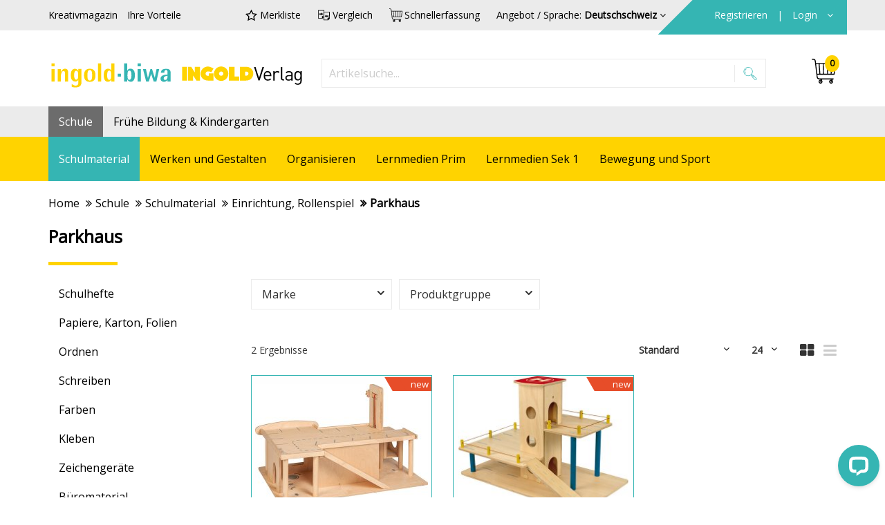

--- FILE ---
content_type: text/html; charset=utf-8
request_url: https://shop.ingold-biwa.ch/de/sortde/schule/schulmaterial/einrichtung_-rollenspiel/parkhaus/
body_size: 84610
content:
<!DOCTYPE html>
<html>
<head>
    <base href="https://shop.ingold-biwa.ch/" />
<title>ingold-biwa Online Shop - Ihr Partner f&#252;r Schulmaterial &amp; Lernmedien </title>
<!-- HeadMeta -->
<meta charset="UTF-8">
<meta name="description" content="Bestellen Sie Schulmaterial, B&#252;romaterial, Bastelmaterial, Lernmedien in hoher Qualit&#228;t zu g&#252;nstigen Preisen bei shop.ingold-biwa.ch" />
<meta name="viewport" content="width=device-width, initial-scale=1.0" />
<meta http-equiv="X-UA-Compatible" content="IE=edge" />
<meta name="facebook-domain-verification" content="e9d637cfb3lchgfoaasydyri058fnk" />
<meta name="p:domain_verify" content="3389933ddd90a37b46ebadbb1f90ae54"/>
<meta property="og:site_name" content="ingold-biwa" />
<!-- HeadLink -->
<link rel="shortcut icon" type="image/x-icon" href="/favicon.ico" />
<link rel="canonical" href="https://shop.ingold-biwa.ch/de/sortde/schule/schulmaterial/einrichtung_-rollenspiel/parkhaus/" />
<!--<link rel="stylesheet" type="text/css" href="https://cdn10.opacc.net/3rdParties/jquery-ui/v1.13.3/jquery-ui.min.css" />-->
<link rel="stylesheet" type="text/css" href="https://cdn10.opacc.net/3rdParties/bootstrap-datepicker/v1.10.0/dist/css/bootstrap-datepicker3.min.css" media="none" onload="if(media!='all')media='all'"/>

<link href='https://fonts.googleapis.com/css?family=Open+Sans' rel='stylesheet' type='text/css' media="none" onload="if(media!='all')media='all'">

<link rel="stylesheet" type="text/css" href="/WebPortal/config/layout/include/less/css/default.css?v=20260111040614" />
<!-- ContentBuilder -->
<link rel="stylesheet" type="text/css" href="/webportal/config/layout/include/cmsV4/assets/minimalist-blocks/content.css">
<link rel="stylesheet" type="text/css" href="/webportal/config/layout/include/cmsV4/contentbuilder/contentbuilder.css">
<!-- HeadScript -->
<!--[if lt IE 9]>
    <script src="https://oss.maxcdn.com/html5shiv/3.7.2/html5shiv.min.js"></script>
    <script src="https://oss.maxcdn.com/respond/1.4.2/respond.min.js"></script>
<![endif]-->
<!-- 3rd-Party-Plugins, welche im was-footer.min.js verwendet werden -->
<script type="text/javascript" src="/WebPortal/config/layout/include/js/customOpaccConfig.js"></script>
<script type="text/javascript" src="https://cdn10.opacc.net/3rdParties/jquery/v3.7.1/dist/jquery.min.js"></script>
<script type="text/javascript" src="https://cdn10.opacc.net/3rdParties/jquery-ui/v1.13.3/jquery-ui.min.js"></script>
<!-- script type="text/javascript" src="https://cdn10.opacc.net/3rdParties/jquery-ui-timepicker/v0.3.3/jquery.ui.timepicker.js"></script -->
<script type="text/javascript" src="https://cdn10.opacc.net/3rdParties/jquery-validation/v1.20.1/dist/jquery.validate.min.js"></script>
<script type="text/javascript" src="https://cdn10.opacc.net/3rdParties/jquery-validation/v1.20.1/dist/additional-methods.min.js"></script>
<script type="text/javascript" src="https://cdn10.opacc.net/3rdParties/jquery-validation/v1.20.1/dist/localization/messages_de.js"></script>
<script type="text/javascript" src="https://cdn10.opacc.net/3rdParties/bootstrap/v3.4.1/js/bootstrap.min.js"></script>
<script type="text/javascript" src="/WebPortal/config/layout/include/js/zoom.min.js"></script>

<link rel="stylesheet" type="text/css" href="//cdn.jsdelivr.net/gh/kenwheeler/slick@1.8.1/slick/slick.css"/> 
<link rel="stylesheet" type="text/css" href="//cdn.jsdelivr.net/gh/kenwheeler/slick@1.8.1/slick/slick-theme.css"/>

<script type="text/javascript" src="//cdn.jsdelivr.net/npm/canvas-confetti@1.9.3/dist/confetti.browser.min.js"></script>
<script type="text/javascript" src="/WebPortal/config/layout/include/js/default-header.js"></script>
<!-- Opacc-Static-Functions -->
<script type="text/javascript" src="https://cdn10.opacc.net/jquery/v3.7/client/was-static.min.js"></script>

<!-- GOOGLE TAG MANAGER -->
<noscript><iframe src="//www.googletagmanager.com/ns.html?id=GTM-5TSHKL2" height="0" width="0" style="display: none; visibility: hidden"></iframe></noscript>
<script>
(function(w, d, s, l, i) {
    w[l] = w[l] || [];
    w[l].push({ 'gtm.start': new Date().getTime(), event: 'gtm.js' });
    var f = d.getElementsByTagName(s)[0], j = d.createElement(s), dl = l != 'dataLayer' ? '&l=' + l : '';
    j.async = true;
    j.src = '//www.googletagmanager.com/gtm.js?id=' + i + dl;
    f.parentNode.insertBefore(j, f);
})(window, document, 'script', 'dataLayer', 'GTM-5TSHKL2');

// TagManager Default-Option überschreiben mit aktuellem Tracking Tool
$.opacc.tagManager.updateTrackingTool("GTM");

$.opacc.config.analytics = {
    CatECommerceShippingChargeNo: "0",
    CatECommerceTransactionData: "True",
    CatECommerceItemData: "True",
    CatSocialInteraction: "True",
    CatPageTracking: "True"
}
</script>







    
	
	
</head>
<body>
    
    <svg style="display: none;"><defs><style>.a{fill:#35b5b3;}</style><style>.a{stroke:#000;stroke-width:0.3px;}</style><style>.a{fill:#35b5b3;stroke:#35b5b3;stroke-width:0.3px;}</style><style>.a{stroke:#000;stroke-width:0.3px;}</style><style>.a{fill:#35b5b3;}</style> <polygon id="mail_weiss-path-1" points="0.000315789474 21.5789474 29.9434737 21.5789474 29.9434737 0.261263158 0.000315789474 0.261263158"/> <style>.a{fill:#35b5b3;}</style> <polygon id="shop_weiss-path-1" points="29.2552936 29.8383684 0 29.8383684 0 0.000157894737 29.2552936 0.000157894737"/> <style>.a{fill:#35b5b3;}</style> <polygon id="telefon_weiss-path-1" points="30.0000982 30.0000959 9.8245614e-05 30.0000959 9.8245614e-05 9.58657243e-05 30.0000982 9.58657243e-05"/> <style>.a{fill:#fff;}.b{mask:url(#a);}</style><mask id="wechsel_weiss_1-a" x="3.43" y="11.27" width="23.34" height="18.05" maskUnits="userSpaceOnUse"><g transform="translate(0 -0.52)"><polygon class="a" points="26.77 11.79 26.77 29.84 3.43 29.84 3.43 11.79 26.77 11.79"/></g></mask> <polygon id="wechsel_weiss-path-1" points="23.6668966 0.0492677982 23.6668966 18.1034483 0.323407861 18.1034483 0.323407861 0.0492677982 23.6668966 0.0492677982"/> </defs><symbol viewBox="0 0 15 20" id="icon-akordeon_oeffnen_weiss"><title>akordeon_oeffnen_weiss</title><desc>Created with Sketch.</desc> <!-- Generator: Sketch 44.1 (41455) - http://www.bohemiancoding.com/sketch -->    <g id="akordeon_oeffnen_weiss-Style-Guide-Elemente" stroke="none" stroke-width="1" fill="none" fill-rule="evenodd"> <g id="akordeon_oeffnen_weiss-Icons" transform="translate(-388.000000, -73.000000)" fill="#FFFFFF"> <g id="akordeon_oeffnen_weiss-akordeon_oeffnen_weiss" transform="translate(395.500000, 83.000000) scale(1, -1) rotate(-90.000000) translate(-395.500000, -83.000000) translate(385.500000, 75.500000)"> <g id="akordeon_oeffnen_weiss-icon"> <path d="M18.9712465,7.09434903 L2.81224377,7.09434903 L2.88371191,7.0234349 L8.03108033,1.88271468 C8.14853186,1.76526316 8.21279778,1.6101385 8.21279778,1.44559557 C8.21279778,1.28049861 8.14853186,1.12537396 8.03108033,1.00792244 C7.91362881,0.890470914 7.75850416,0.826204986 7.59396122,0.826204986 C7.42941828,0.826204986 7.27373961,0.890470914 7.15628809,1.00792244 L0.881495845,7.28271468 C0.764044321,7.4001662 0.699778393,7.55695291 0.699778393,7.72371191 C0.699778393,7.89047091 0.764044321,8.04725762 0.881495845,8.16470914 L7.15628809,14.4395014 C7.3967313,14.6744044 7.78897507,14.6694183 8.03163435,14.4317452 C8.27207756,14.1913019 8.27152355,13.7996122 8.03108033,13.5580609 L2.81224377,8.33922438 L18.9712465,8.33922438 C19.3147368,8.33922438 19.5939612,8.06 19.5939612,7.71706371 C19.5939612,7.37357341 19.3147368,7.09434903 18.9712465,7.09434903" id="akordeon_oeffnen_weiss-Fill-4" class="svg-path akordeon_oeffnen_weiss-path"/> </g> </g> </g> </g> </symbol><symbol viewBox="0 0 13.79 18.89" id="icon-akordeon_schliessen_tuerkis"><title>akordeon_schliessen_tuerkis</title><path class="a" d="M14,12a.62.62,0,0,0-.87,0L8,17.12l-.07.07V1A.62.62,0,1,0,6.66,1V17.19L1.44,12a.62.62,0,0,0-.87,0,.63.63,0,0,0,0,.88l6.27,6.27a.63.63,0,0,0,.88,0L14,12.84A.62.62,0,0,0,14,12Z" transform="translate(-0.39 -0.41)"/></symbol><symbol viewBox="0 0 32 32" id="icon-check"><title>check</title> <g id="check-surface1"> <path style=" " d="M 28.28125 6.28125 L 11 23.5625 L 3.71875 16.28125 L 2.28125 17.71875 L 10.28125 25.71875 L 11 26.40625 L 11.71875 25.71875 L 29.71875 7.71875 Z "/> </g> </symbol><symbol viewBox="0 0 32 32" id="icon-compare"><title>compare</title>  <path d="M30.5,23.7c-0.5,0.6-1,1.2-1.5,1.8c-0.7,0.8-1.4,1.6-2.1,2.4c-0.2,0.3-0.5,0.4-0.8,0.4c-3.4,0-6.8,0-10.2,0
	c-0.6,0-0.8-0.2-0.8-0.8c0-6.3,0-12.6,0-18.8c0-0.6,0.2-0.8,0.8-0.8c4.6,0,9.2,0,13.8,0c0.4,0,0.7,0.1,0.8,0.5
	C30.5,13.5,30.5,18.6,30.5,23.7z M28.8,9.2c-0.1,0-0.2,0-0.2,0c-3.8,0-7.7,0-11.5,0c-0.3,0-0.3,0.1-0.3,0.4c0,5.6,0,11.3,0,16.9
	c0,0.1,0,0.2,0,0.3c0.1,0,0.1,0,0.1,0c2.6,0,5.2,0,7.8,0c0.3,0,0.3-0.1,0.3-0.3c0-1.2,0-2.4,0-3.6c0-0.6,0.2-0.8,0.8-0.8
	c0.8,0,1.5,0,2.3,0c0.3,0,0.5,0,0.8,0C28.8,17.8,28.8,13.5,28.8,9.2z"/> <path d="M3.1,22.7c2.7,0,5.5,0,8.2,0c0-0.1,0-0.3,0-0.4c0-1.1,0-2.3,0-3.4c0-0.7,0.2-0.9,0.9-0.9c0.6,0,1.3,0,1.9,0
	c0.2,0,0.3,0.1,0.3,0.3c0,1.3,0,2.6,0,3.9c0,0.1-0.1,0.3-0.1,0.4c-0.4,0.4-0.8,0.9-1.2,1.3c-0.2,0.2-0.4,0.3-0.6,0.3
	c-3.4,0-6.9,0-10.3,0c-0.5,0-0.7-0.2-0.7-0.7c0-6.3,0-12.6,0-19c0-0.5,0.2-0.7,0.7-0.7c4.6,0,9.3,0,13.9,0c0.5,0,0.7,0.2,0.7,0.7
	c0,0.8,0,1.7,0,2.5c-0.6,0.1-1.1,0.1-1.7,0.2c0-0.6,0-1.3,0-2c-0.2,0-0.3,0-0.4,0c-3.8,0-7.6,0-11.3,0c-0.3,0-0.4,0.1-0.4,0.4
	c0,5.6,0,11.3,0,16.9C3.1,22.5,3.1,22.6,3.1,22.7z"/> <path d="M9.9,9.8c0.4,0.3,0.6,0.5,0.9,0.7c0.9,0.7,1.9,1.5,2.8,2.2c0.4,0.3,0.4,0.5,0,0.8c-1.1,0.9-2.2,1.8-3.3,2.7
	c-0.1,0.1-0.2,0.2-0.4,0.3c0-0.7,0-1.3,0-1.9c-0.2,0-0.3,0-0.4,0c-1.5,0-3.1,0-4.6,0c-0.3,0-0.4-0.1-0.4-0.4c0-0.7,0-1.4,0-2.1
	c0-0.3,0.1-0.4,0.4-0.4c1.5,0,3,0,4.5,0c0.3,0,0.4-0.1,0.4-0.4c0-0.4,0-0.7,0-1.1C9.8,10.1,9.8,10,9.9,9.8z"/> <path d="M22.2,21.5c-0.5-0.4-1.1-0.8-1.5-1.1c-0.8-0.6-1.5-1.2-2.3-1.8c-0.5-0.4-0.5-0.5,0-0.8c1.1-0.9,2.2-1.9,3.3-2.8
	c0.1-0.1,0.2-0.1,0.3-0.2c0,0.1,0,0.2,0,0.3c0,0.4,0,0.8,0,1.3c0,0.3,0.1,0.3,0.3,0.3c1.5,0,3,0,4.4,0c0.7,0,0.7,0,0.7,0.7
	c0,0.6,0,1.1,0,1.7c0,0.5,0,0.5-0.5,0.5c-1.5,0-3,0-4.5,0c-0.3,0-0.4,0.1-0.4,0.4c0,0.3,0,0.7,0,1C22.2,21,22.2,21.2,22.2,21.5z"/> </symbol><symbol viewBox="0 0 29.79 26.16" id="icon-download"><title>download</title><path d="M29.16,12.79a.61.61,0,0,0-.63.63v7.89a4.17,4.17,0,0,1-4.16,4.16H5.42a4.17,4.17,0,0,1-4.16-4.16V13.26a.61.61,0,0,0-.63-.63.61.61,0,0,0-.63.63v8.05a5.39,5.39,0,0,0,5.37,5.37H24.42a5.39,5.39,0,0,0,5.37-5.37V13.42A.61.61,0,0,0,29.16,12.79Z" transform="translate(0 -0.53)"/><path d="M14.68,20.58a.64.64,0,0,0,.84,0l6.79-6.79a.64.64,0,0,0,0-.84.64.64,0,0,0-.84,0l-5.79,5.79V1.11a.58.58,0,1,0-1.16,0V18.74l-.16-.16L8.74,12.95a.64.64,0,0,0-.84,0,.64.64,0,0,0,0,.84Z" transform="translate(0 -0.53)"/></symbol><symbol viewBox="0 0 32 32" id="icon-favorite"><title>favorite</title>  <g> <path d="M25,29.8l-9-4.7l-9,4.7l1.7-10l-7.2-7.1l10-1.5L16,2.2l4.5,9.1l10,1.5l-7.3,7.1L25,29.8z M16,22.5l5.9,3.1L20.8,19l4.8-4.7
		l-6.6-1l-3-6l-3,6l-6.6,1l4.8,4.7l-1.1,6.6L16,22.5z"/> </g> </symbol><symbol viewBox="0 0 30 30" id="icon-info_weiss"><title>info_weiss</title><desc>Created with Sketch.</desc> <!-- Generator: Sketch 44.1 (41455) - http://www.bohemiancoding.com/sketch -->    <g id="info_weiss-Style-Guide-Elemente" stroke="none" stroke-width="1" fill="none" fill-rule="evenodd"> <g id="info_weiss-Icons" transform="translate(-157.000000, -70.000000)" fill="#FFFFFF"> <g id="info_weiss-info_weiss" transform="translate(157.000000, 70.000000)"> <path d="M14.9473684,1.10526316 C22.5789474,1.10526316 28.8421053,7.31578947 28.8421053,15 C28.8421053,22.6315789 22.6315789,28.8947368 14.9473684,28.8947368 C7.26315789,28.8947368 1.05263158,22.6842105 1.05263158,15 C1.10526316,7.31578947 7.31578947,1.10526316 14.9473684,1.10526316 M0,14.9473684 C0,23.2105263 6.73684211,29.8947368 14.9473684,29.8947368 C23.1578947,29.8947368 29.8947368,23.1578947 29.8947368,14.9473684 C29.8947368,6.68421053 23.1578947,-7.10542736e-15 14.9473684,-7.10542736e-15 C6.73684211,-7.10542736e-15 0,6.73684211 0,14.9473684" id="info_weiss-Fill-1" class="svg-path info_weiss-path"/> <path d="M15.1316316,9.671 C14.0900526,9.671 13.2105789,8.79152632 13.2105789,7.74994737 C13.2105789,6.70889474 14.0900526,5.82889474 15.1316316,5.82889474 C16.1732105,5.82889474 17.0526842,6.70889474 17.0526842,7.74994737 C17.0526842,8.79152632 16.1732105,9.671 15.1316316,9.671 M15.1316316,4.82889474 C13.5205789,4.82889474 12.2105789,6.13942105 12.2105789,7.74994737 C12.2105789,9.38784211 13.4937368,10.671 15.1316316,10.671 C16.7421579,10.671 18.0526842,9.361 18.0526842,7.74994737 C18.0526842,6.16678947 16.7147895,4.82889474 15.1316316,4.82889474" id="info_weiss-Fill-3" class="svg-path info_weiss-path"/> <path d="M12.3157895,22.5657368 L13.0263158,22.5657368 C13.2973684,22.5657368 13.5263158,22.3367895 13.5263158,22.0657368 L13.5263158,14.1183684 C13.5263158,13.8473158 13.2973684,13.6183684 13.0263158,13.6183684 L12.3157895,13.6183684 L12.3157895,12.7236316 L16.7368421,12.7236316 L16.7368421,22.0657368 C16.7368421,22.3367895 16.9657895,22.5657368 17.2368421,22.5657368 L17.9473684,22.5657368 L17.9473684,23.4604737 L12.3157895,23.4604737 L12.3157895,22.5657368 Z M11.8157895,24.5131053 L18.4473684,24.5131053 C18.7184211,24.5131053 18.9473684,24.2841579 18.9473684,24.0131053 L18.9473684,22.1183684 C18.9473684,21.8031053 18.7321053,21.5657368 18.4473684,21.5657368 L17.7368421,21.5657368 L17.7368421,12.2762632 C17.7368421,12.0052105 17.5078947,11.7762632 17.2368421,11.7762632 L11.8157895,11.7762632 C11.5447368,11.7762632 11.3157895,12.0052105 11.3157895,12.2762632 L11.3157895,14.171 C11.3157895,14.4420526 11.5447368,14.671 11.8157895,14.671 L12.5263158,14.671 L12.5263158,21.6183684 L11.8157895,21.6183684 C11.5447368,21.6183684 11.3157895,21.8473158 11.3157895,22.1183684 L11.3157895,24.0131053 C11.3157895,24.2841579 11.5447368,24.5131053 11.8157895,24.5131053 L11.8157895,24.5131053 Z" id="info_weiss-Fill-5" class="svg-path info_weiss-path"/> </g> </g> </g> </symbol><symbol viewBox="0 0 30 30" id="icon-kreuz_plus_weiss"><title>kreuz_plus_weiss</title><desc>Created with Sketch.</desc> <!-- Generator: Sketch 44.1 (41455) - http://www.bohemiancoding.com/sketch -->    <g id="kreuz_plus_weiss-Style-Guide-Elemente" stroke="none" stroke-width="1" fill="none" fill-rule="evenodd"> <g id="kreuz_plus_weiss-Icons" transform="translate(-302.000000, -68.000000)" stroke-width="0.3" stroke="#FFFFFF" fill="#FFFFFF"> <g id="kreuz_plus_weiss-kreuz_plus_weiss" transform="translate(302.000000, 68.000000)"> <path d="M15.5605787,14.8734177 L24.7468354,5.68716094 C24.8191682,5.61482821 24.8553345,5.47016275 24.8553345,5.39783002 C24.8553345,5.32549729 24.8191682,5.21699819 24.7468354,5.1084991 C24.60217,4.96383363 24.2766727,4.96383363 24.1320072,5.1084991 L14.9819168,14.2947559 L5.8318264,5.14466546 C5.68716094,5 5.36166365,5 5.21699819,5.14466546 C5.14466546,5.21699819 5.1084991,5.32549729 5.1084991,5.47016275 C5.1084991,5.61482821 5.14466546,5.68716094 5.21699819,5.79566004 L14.3670886,14.9457505 L5.1084991,24.2047016 C4.96383363,24.3490054 4.96383363,24.6748644 5.1084991,24.8191682 C5.25316456,24.9638336 5.57866184,24.9638336 5.72332731,24.8191682 L14.9819168,15.5605787 L24.3128391,24.8915009 C24.3851718,24.9638336 24.5298373,25 24.60217,25 C24.7106691,25 24.7830018,24.9638336 24.8915009,24.8915009 C24.9638336,24.8191682 25,24.6748644 25,24.60217 C25,24.4940325 24.9276673,24.2405063 24.8915009,24.2047016 L15.5605787,14.8734177 Z" transform="translate(15.000000, 15.000000) rotate(-45.000000) translate(-15.000000, -15.000000) " class="svg-path kreuz_plus_weiss-path"/> </g> </g> </g> </symbol><symbol viewBox="0 0 28.18 28.12" id="icon-kreuz_plus"><title>kreuz_plus</title><path class="a" d="M28,13.86a1,1,0,0,0-.36-.2H14.45V.66a.48.48,0,0,0-.13-.28A.58.58,0,0,0,14,.26a.49.49,0,0,0-.43.43l0,13H.69a.49.49,0,0,0-.43.43.44.44,0,0,0,.15.31.5.5,0,0,0,.31.15H13.66V27.65a.43.43,0,0,0,.87,0V14.55h13.2a.4.4,0,0,0,.28-.69Z" transform="translate(-0.11 -0.11)"/></symbol><symbol viewBox="0 0 20.3 20.3" id="icon-kreuz_schliessen_tuerkis"><title>kreuz_schliessen_tu&#x2560;&#xEA;rkis</title><path class="a" d="M20.89,20.2l-9.33-9.33,9.19-9.19a.48.48,0,0,0,.11-.29.58.58,0,0,0-.11-.29.49.49,0,0,0-.61,0L11,10.29,1.83,1.14a.49.49,0,0,0-.61,0,.44.44,0,0,0-.11.33.5.5,0,0,0,.11.33l9.15,9.15L1.11,20.2a.49.49,0,0,0,0,.61.49.49,0,0,0,.61,0L11,11.56l9.33,9.33A.4.4,0,0,0,21,20.6,1,1,0,0,0,20.89,20.2Z" transform="translate(-0.85 -0.85)"/></symbol><symbol viewBox="0 0 22 22" id="icon-kreuz_schliessen_weiss"><title>kreuz_schliessen_weiss</title><desc>Created with Sketch.</desc> <!-- Generator: Sketch 44.1 (41455) - http://www.bohemiancoding.com/sketch -->    <g id="kreuz_schliessen_weiss-Style-Guide-Elemente" stroke="none" stroke-width="1" fill="none" fill-rule="evenodd"> <g id="kreuz_schliessen_weiss-Icons" transform="translate(-346.000000, -72.000000)" stroke="#FFFFFF" stroke-width="0.3" fill="#FFFFFF"> <g id="kreuz_schliessen_weiss-kreuz_schliessen_weiss" transform="translate(347.000000, 73.000000)"> <path d="M10.5605787,9.87341772 L19.7468354,0.68716094 C19.8191682,0.61482821 19.8553345,0.470162749 19.8553345,0.397830018 C19.8553345,0.325497288 19.8191682,0.216998192 19.7468354,0.108499096 C19.60217,-0.0361663653 19.2766727,-0.0361663653 19.1320072,0.108499096 L9.98191682,9.29475588 L0.831826401,0.144665461 C0.68716094,-3.70368795e-15 0.361663653,-3.70368795e-15 0.216998192,0.144665461 C0.144665461,0.216998192 0.108499096,0.325497288 0.108499096,0.470162749 C0.108499096,0.61482821 0.144665461,0.68716094 0.216998192,0.795660036 L9.36708861,9.94575045 L0.108499096,19.2047016 C-0.0361663653,19.3490054 -0.0361663653,19.6748644 0.108499096,19.8191682 C0.253164557,19.9638336 0.578661844,19.9638336 0.723327306,19.8191682 L9.98191682,10.5605787 L19.3128391,19.8915009 C19.3851718,19.9638336 19.5298373,20 19.60217,20 C19.7106691,20 19.7830018,19.9638336 19.8915009,19.8915009 C19.9638336,19.8191682 20,19.6748644 20,19.60217 C20,19.4940325 19.9276673,19.2405063 19.8915009,19.2047016 L10.5605787,9.87341772 Z" id="kreuz_schliessen_weiss-Fill-1-Copy-2" class="svg-path kreuz_schliessen_weiss-path"/> </g> </g> </g> </symbol><symbol viewBox="0 0 20.3 20.3" id="icon-kreuz_schliessen"><title>kreuz_schliessen</title><path class="a" d="M20.32,20.35,11,11l9.19-9.19a.48.48,0,0,0,.11-.29.58.58,0,0,0-.11-.29.49.49,0,0,0-.61,0l-9.15,9.19L1.26,1.29a.49.49,0,0,0-.61,0,.44.44,0,0,0-.11.33.5.5,0,0,0,.11.33l9.15,9.15L.53,20.35a.49.49,0,0,0,0,.61.49.49,0,0,0,.61,0l9.26-9.26L19.74,21a.4.4,0,0,0,.69-.29A1,1,0,0,0,20.32,20.35Z" transform="translate(-0.28 -0.99)"/></symbol><symbol viewBox="0 0 29.94 21.32" id="icon-mail_tuerkis"><title>mail_tuerkis</title><path class="a" d="M27.49.53h-25A2.46,2.46,0,0,0,0,3v16.4a2.46,2.46,0,0,0,2.46,2.46h25a2.46,2.46,0,0,0,2.46-2.46V3A2.46,2.46,0,0,0,27.49.53ZM16.07,12.2a1.75,1.75,0,0,1-2.2,0L1.87,1.73a1.37,1.37,0,0,1,.59-.14h25a1.37,1.37,0,0,1,.59.14ZM10.83,11,5.37,16.09a.53.53,0,0,0,.73.78l5.54-5.19h0L13.17,13a2.82,2.82,0,0,0,3.6,0l1.53-1.34h0l5.54,5.19a.53.53,0,1,0,.73-.78L19.11,11l9.68-8.44a1.37,1.37,0,0,1,.08.46v16.4a1.39,1.39,0,0,1-1.39,1.39h-25a1.39,1.39,0,0,1-1.39-1.39V3a1.37,1.37,0,0,1,.09-.46Z" transform="translate(0 -0.53)"/></symbol><symbol viewBox="0 0 30 22" id="icon-mail_weiss"><title>mail_weiss</title><desc>Created with Sketch.</desc> <!-- Generator: Sketch 44.1 (41455) - http://www.bohemiancoding.com/sketch -->    <g id="mail_weiss-Style-Guide-Elemente" stroke="none" stroke-width="1" fill="none" fill-rule="evenodd"> <g id="mail_weiss-Icons" transform="translate(-257.000000, -73.000000)"> <g id="mail_weiss-mail_weiss" transform="translate(257.000000, 73.000000)"> <path d="M24.2113684,16.9623684 C24.0929474,16.9623684 23.9745263,16.9192105 23.8824211,16.8318421 L18.3455789,11.6381579 C18.1524211,11.4571053 18.1429474,11.1518421 18.3245263,10.9586842 C18.5066316,10.7634211 18.8097895,10.7544737 19.0050526,10.9376316 L24.5413684,16.1313158 C24.7345263,16.3123684 24.7445263,16.6171053 24.5624211,16.8107895 C24.4671579,16.9113158 24.3403158,16.9623684 24.2113684,16.9623684" id="mail_weiss-Fill-1" fill="#FFFFFF" class="svg-path mail_weiss-path"/> <path d="M18.6742632,10.8583684 C18.6695263,10.8583684 18.6642632,10.8588947 18.6600526,10.8588947 C18.5463684,10.8625789 18.4411053,10.911 18.3632105,10.9946842 C18.2847895,11.0778421 18.2437368,11.1867895 18.2468947,11.3015263 C18.2505789,11.4162632 18.2984737,11.5220526 18.3816316,11.5994211 L23.9179474,16.7931053 C24.0837368,16.9494211 24.3663684,16.9420526 24.5242632,16.7746842 C24.6026842,16.691 24.6437368,16.5820526 24.6400526,16.4673158 C24.6363684,16.3531053 24.5884737,16.2473158 24.5053158,16.1699474 L18.969,10.9762632 C18.8874211,10.8999474 18.7837368,10.8583684 18.6742632,10.8583684 M24.2116316,17.0146842 C24.0747895,17.0146842 23.9447895,16.9636316 23.8458421,16.8699474 L18.3100526,11.6767895 C18.2058421,11.5794211 18.1463684,11.4473158 18.1416316,11.3046842 C18.1374211,11.1620526 18.1884737,11.0262632 18.2863684,10.9225789 C18.3832105,10.8183684 18.5147895,10.7588947 18.6563684,10.7536316 C18.7968947,10.7515263 18.9353158,10.801 19.0405789,10.8988947 L24.5774211,16.0925789 C24.6811053,16.1899474 24.7405789,16.3220526 24.7453158,16.4636316 C24.7500526,16.6067895 24.6984737,16.7431053 24.6011053,16.8467895 C24.4979474,16.9552105 24.3600526,17.0146842 24.2116316,17.0146842" id="mail_weiss-Fill-3" fill="#FFFFFF" class="svg-path mail_weiss-path"/> <path d="M5.73121053,16.9623684 C5.60331579,16.9623684 5.47542105,16.9113158 5.38015789,16.8107895 C5.19805263,16.6171053 5.20752632,16.3123684 5.40121053,16.1313158 L10.9396316,10.9376316 C11.1338421,10.7565789 11.4385789,10.7644737 11.6196316,10.9586842 C11.8017368,11.1518421 11.7917368,11.4571053 11.5985789,11.6381579 L6.06015789,16.8318421 C5.96805263,16.9192105 5.84963158,16.9623684 5.73121053,16.9623684" id="mail_weiss-Fill-5" fill="#FFFFFF" class="svg-path mail_weiss-path"/> <path d="M11.2701579,10.8598947 C11.1648947,10.8598947 11.0585789,10.8983158 10.9748947,10.9762105 L5.437,16.1698947 C5.35436842,16.2472632 5.30647368,16.3535789 5.30278947,16.4672632 C5.29910526,16.582 5.34015789,16.6909474 5.41857895,16.7746316 C5.50121053,16.8614737 5.61226316,16.9098947 5.73121053,16.9098947 C5.84121053,16.9098947 5.94489474,16.8683158 6.02436842,16.7935789 L11.5627895,11.5993684 C11.6459474,11.522 11.6938421,11.4162105 11.6975263,11.3014737 C11.7006842,11.1867368 11.6596316,11.0777895 11.5812105,10.9946316 C11.4980526,10.9051579 11.3843684,10.8598947 11.2701579,10.8598947 M5.73121053,17.0146316 C5.58278947,17.0146316 5.44436842,16.9551579 5.34173684,16.8467368 C5.24436842,16.7430526 5.19278947,16.6067368 5.19752632,16.4635789 C5.20226316,16.322 5.26173684,16.1898947 5.36542105,16.0925263 L10.9033158,10.8988421 C11.1201579,10.6972632 11.4585789,10.7088421 11.6580526,10.9225263 C11.7554211,11.0262105 11.807,11.162 11.8022632,11.3046316 C11.7980526,11.4472632 11.7385789,11.5793684 11.6343684,11.6767368 L6.09647368,16.8704211 C5.99752632,16.9635789 5.86805263,17.0146316 5.73121053,17.0146316" id="mail_weiss-Fill-7" fill="#FFFFFF" class="svg-path mail_weiss-path"/> <path d="M2.45794737,1.54089474 C1.66215789,1.54089474 1.01478947,2.18826316 1.01478947,2.98405263 L1.01478947,19.3861579 C1.01478947,20.1819474 1.66215789,20.8293158 2.45794737,20.8293158 L27.4853158,20.8293158 C28.2811053,20.8293158 28.9284737,20.1819474 28.9284737,19.3861579 L28.9284737,2.98405263 C28.9284737,2.18826316 28.2811053,1.54089474 27.4853158,1.54089474 L2.45794737,1.54089474 Z M27.4853158,21.7919474 L2.45794737,21.7919474 C1.13215789,21.7919474 0.0526842105,20.713 0.0526842105,19.3861579 L0.0526842105,2.98405263 C0.0526842105,1.65773684 1.13215789,0.578789474 2.45794737,0.578789474 L27.4853158,0.578789474 C28.8116316,0.578789474 29.8911053,1.65773684 29.8911053,2.98405263 L29.8911053,19.3861579 C29.8911053,20.713 28.8116316,21.7919474 27.4853158,21.7919474 L27.4853158,21.7919474 Z" id="mail_weiss-Fill-9" fill="#FFFFFF" class="svg-path mail_weiss-path"/> <g id="mail_weiss-Group-13" transform="translate(0.000000, 0.265211)"> <mask id="mail_weiss-mask-2" fill="white"> <use xlink:href="#mail_weiss-path-1"/> </mask>  <path d="M2.45821053,1.32810526 C1.69136842,1.32810526 1.06768421,1.95231579 1.06768421,2.71915789 L1.06768421,19.1212632 C1.06768421,19.8881053 1.69136842,20.5117895 2.45821053,20.5117895 L27.4855789,20.5117895 C28.2524211,20.5117895 28.8761053,19.8881053 28.8761053,19.1212632 L28.8761053,2.71915789 C28.8761053,1.95231579 28.2524211,1.32810526 27.4855789,1.32810526 L2.45821053,1.32810526 Z M27.4855789,20.6165263 L2.45821053,20.6165263 C1.63347368,20.6165263 0.962421053,19.946 0.962421053,19.1212632 L0.962421053,2.71915789 C0.962421053,1.89389474 1.63347368,1.22336842 2.45821053,1.22336842 L27.4855789,1.22336842 C28.3103158,1.22336842 28.9813684,1.89389474 28.9813684,2.71915789 L28.9813684,19.1212632 C28.9813684,19.946 28.3103158,20.6165263 27.4855789,20.6165263 L27.4855789,20.6165263 Z M2.45821053,0.366 C1.16084211,0.366 0.105578947,1.42178947 0.105578947,2.71915789 L0.105578947,19.1212632 C0.105578947,20.4181053 1.16084211,21.4738947 2.45821053,21.4738947 L27.4855789,21.4738947 C28.7829474,21.4738947 29.8382105,20.4181053 29.8382105,19.1212632 L29.8382105,2.71915789 C29.8382105,1.42178947 28.7829474,0.366 27.4855789,0.366 L2.45821053,0.366 Z M27.4855789,21.5791579 L2.45821053,21.5791579 C1.10294737,21.5791579 0.000315789474,20.4765263 0.000315789474,19.1212632 L0.000315789474,2.71915789 C0.000315789474,1.36336842 1.10294737,0.261263158 2.45821053,0.261263158 L27.4855789,0.261263158 C28.8408421,0.261263158 29.9434737,1.36336842 29.9434737,2.71915789 L29.9434737,19.1212632 C29.9434737,20.4765263 28.8408421,21.5791579 27.4855789,21.5791579 L27.4855789,21.5791579 Z" id="mail_weiss-Fill-11" fill="#FFFFFF" mask="url(#mail_weiss-mask-2)" class="svg-path mail_weiss-path"/> </g> <path d="M14.9715789,13.6024737 C14.3321053,13.6024737 13.6921053,13.3903684 13.2052632,12.9656316 L0.851052632,2.18826316 C0.651052632,2.01405263 0.63,1.71036842 0.804210526,1.50931579 C0.98,1.30931579 1.28315789,1.29089474 1.48368421,1.46352632 L13.8373684,12.2393158 C14.4526316,12.7751053 15.4910526,12.7751053 16.1052632,12.2393158 L28.4442105,1.48036842 C28.6431579,1.30668421 28.9463158,1.32563158 29.1231579,1.52668421 C29.2973684,1.72773684 29.2773684,2.03089474 29.0773684,2.20615789 L16.7378947,12.9645789 C16.2505263,13.3903684 15.6115789,13.6024737 14.9715789,13.6024737" id="mail_weiss-Fill-14" fill="#FFFFFF" class="svg-path mail_weiss-path"/> <path d="M1.16731579,1.39905263 C1.04731579,1.39905263 0.928368421,1.448 0.843631579,1.54431579 C0.688894737,1.72273684 0.707842105,1.99378947 0.885736842,2.14905263 L13.2399474,12.9258947 C13.701,13.3285263 14.3162632,13.5501053 14.9715263,13.5501053 C15.6262632,13.5501053 16.2415263,13.328 16.7036316,12.9248421 L29.0420526,2.16642105 C29.2194211,2.01115789 29.2373158,1.73957895 29.0836316,1.56115789 C28.9273158,1.38431579 28.6567895,1.36484211 28.4778421,1.51957895 L16.1394211,12.2790526 C15.5067895,12.8311579 14.4352105,12.8306316 13.8025789,12.2790526 L1.44889474,1.50273684 C1.36731579,1.43273684 1.26678947,1.39905263 1.16731579,1.39905263 M14.9715263,13.6548421 C14.2904737,13.6548421 13.6515263,13.4243158 13.1704737,13.0053684 L0.816263158,2.228 C0.595210526,2.03536842 0.571526316,1.69747368 0.764157895,1.47536842 C0.957315789,1.25589474 1.29468421,1.23221053 1.51784211,1.42326316 L13.8720526,12.1995789 C14.4673158,12.7185263 15.4752105,12.7195789 16.0704737,12.1995789 L28.4088947,1.44063158 C28.6304737,1.24747368 28.9688947,1.27115789 29.1625789,1.49168421 C29.3552105,1.71484211 29.3320526,2.05273684 29.111,2.24536842 L16.7725789,13.0043158 C16.2915263,13.4243158 15.6520526,13.6548421 14.9715263,13.6548421" id="mail_weiss-Fill-16" fill="#FFFFFF" class="svg-path mail_weiss-path"/> </g> </g> </g> </symbol><symbol viewBox="0 0 29.94 21.32" id="icon-mail"><title>mail</title><path d="M27.49.53h-25A2.46,2.46,0,0,0,0,3v16.4a2.46,2.46,0,0,0,2.46,2.46h25a2.46,2.46,0,0,0,2.46-2.46V3A2.46,2.46,0,0,0,27.49.53ZM16.07,12.2a1.75,1.75,0,0,1-2.2,0L1.87,1.73a1.37,1.37,0,0,1,.59-.14h25a1.37,1.37,0,0,1,.59.14ZM10.83,11,5.37,16.09a.53.53,0,0,0,.73.78l5.54-5.19h0L13.17,13a2.82,2.82,0,0,0,3.6,0l1.53-1.34h0l5.54,5.19a.53.53,0,1,0,.73-.78L19.11,11l9.68-8.44a1.37,1.37,0,0,1,.08.46v16.4a1.39,1.39,0,0,1-1.39,1.39h-25a1.39,1.39,0,0,1-1.39-1.39V3a1.37,1.37,0,0,1,.09-.46Z" transform="translate(0 -0.53)"/></symbol><symbol viewBox="0 0 29.21 29.21" id="icon-oeffnungszeiten"><title>oeffnungszeiten</title><path d="M14.61.51A14.61,14.61,0,1,0,29.21,15.12,14.62,14.62,0,0,0,14.61.51Zm0,28.14A13.53,13.53,0,1,1,28.14,15.12,13.55,13.55,0,0,1,14.61,28.65Z" transform="translate(0 -0.51)"/><path d="M15.14,13.15V8.27a.54.54,0,1,0-1.07,0v4.88a2,2,0,0,0-1.37,1.37H9.27a.54.54,0,1,0,0,1.07H12.7a2,2,0,1,0,2.45-2.45ZM14.61,16a.92.92,0,1,1,.92-.92A.92.92,0,0,1,14.61,16Z" transform="translate(0 -0.51)"/><path d="M14.61,5.41a.54.54,0,0,0,.54-.54V4.39a.54.54,0,1,0-1.07,0v.49A.54.54,0,0,0,14.61,5.41Z" transform="translate(0 -0.51)"/><path d="M14.61,24.71a.54.54,0,0,0-.54.54v.48a.54.54,0,0,0,1.07,0v-.48A.54.54,0,0,0,14.61,24.71Z" transform="translate(0 -0.51)"/><path d="M25.28,14.52H24.8a.54.54,0,0,0,0,1.07h.48a.54.54,0,0,0,0-1.07Z" transform="translate(0 -0.51)"/><path d="M4.42,14.52H3.93a.54.54,0,1,0,0,1.07h.49a.54.54,0,0,0,0-1.07Z" transform="translate(0 -0.51)"/><path d="M21.81,8.39a.53.53,0,0,0,.38-.16l.34-.34a.54.54,0,1,0-.76-.76l-.34.34a.54.54,0,0,0,.38.92Z" transform="translate(0 -0.51)"/><path d="M7,21.89l-.34.34a.54.54,0,0,0,.76.76l.34-.34A.54.54,0,0,0,7,21.89Z" transform="translate(0 -0.51)"/><path d="M22.19,21.89a.55.55,0,0,0-.76,0,.54.54,0,0,0,0,.76l.34.34a.54.54,0,1,0,.76-.76Z" transform="translate(0 -0.51)"/><path d="M7.44,7.13a.54.54,0,0,0-.76.76L7,8.24a.54.54,0,1,0,.76-.76Z" transform="translate(0 -0.51)"/></symbol><symbol viewBox="0 0 17.95 13.1" id="icon-pfeil_links"><title>pfeil_links</title><path d="M18,6.74H2.67l.07-.07L7.63,1.79A.59.59,0,1,0,6.8,1l-6,6a.59.59,0,0,0,0,.84l6,6a.6.6,0,0,0,.83,0,.59.59,0,0,0,0-.83l-5-5H18a.59.59,0,1,0,0-1.18Z" transform="translate(-0.66 -0.78)"/></symbol><symbol viewBox="0 0 17.95 13.1" id="icon-pfeil_rechts"><title>pfeil_rechts</title><path d="M18.16,6.92l-6-6a.59.59,0,1,0-.83.83l4.89,4.88.07.07H1A.59.59,0,1,0,1,7.92H16.33l-5,5a.59.59,0,0,0,0,.83.6.6,0,0,0,.83,0l6-6a.59.59,0,0,0,0-.84Z" transform="translate(-0.39 -0.78)"/></symbol><symbol viewBox="0 0 18.89 13.79" id="icon-pfeil_tuerkis"><title>pfeil_tuerkis</title><path class="a" d="M19.12,7.28,12.84,1a.62.62,0,1,0-.87.87L17.12,7l.07.07H1A.62.62,0,1,0,1,8.34H17.19L12,13.56a.62.62,0,0,0,0,.87.63.63,0,0,0,.88,0l6.27-6.27a.63.63,0,0,0,0-.88Z" transform="translate(-0.41 -0.83)"/></symbol><symbol viewBox="0 0 20 15" id="icon-pfeil_weiss"><title>pfeil_weiss</title><desc>Created with Sketch.</desc> <!-- Generator: Sketch 44.1 (41455) - http://www.bohemiancoding.com/sketch -->    <g id="pfeil_weiss-Style-Guide-Elemente" stroke="none" stroke-width="1" fill="none" fill-rule="evenodd"> <g id="pfeil_weiss-Icons" transform="translate(-68.000000, -78.000000)" fill="#FFFFFF"> <g id="pfeil_weiss-pfeil_weiss" transform="translate(78.000000, 85.500000) scale(-1, 1) translate(-78.000000, -85.500000) translate(68.000000, 78.000000)"> <path d="M18.9712465,7.09434903 L2.81224377,7.09434903 L2.88371191,7.0234349 L8.03108033,1.88271468 C8.14853186,1.76526316 8.21279778,1.6101385 8.21279778,1.44559557 C8.21279778,1.28049861 8.14853186,1.12537396 8.03108033,1.00792244 C7.91362881,0.890470914 7.75850416,0.826204986 7.59396122,0.826204986 C7.42941828,0.826204986 7.27373961,0.890470914 7.15628809,1.00792244 L0.881495845,7.28271468 C0.764044321,7.4001662 0.699778393,7.55695291 0.699778393,7.72371191 C0.699778393,7.89047091 0.764044321,8.04725762 0.881495845,8.16470914 L7.15628809,14.4395014 C7.3967313,14.6744044 7.78897507,14.6694183 8.03163435,14.4317452 C8.27207756,14.1913019 8.27152355,13.7996122 8.03108033,13.5580609 L2.81224377,8.33922438 L18.9712465,8.33922438 C19.3147368,8.33922438 19.5939612,8.06 19.5939612,7.71706371 C19.5939612,7.37357341 19.3147368,7.09434903 18.9712465,7.09434903" id="pfeil_weiss-Fill-4" class="svg-path pfeil_links_schwarz-path"/> </g> </g> </g> </symbol><symbol viewBox="0 0 17 17" id="icon-radiobutton_aktiv"><title>radiobutton_aktiv</title><desc>Created with Sketch.</desc> <!-- Generator: Sketch 44.1 (41455) - http://www.bohemiancoding.com/sketch -->    <g id="radiobutton_aktiv-Style-Guide-Elemente" stroke="none" stroke-width="1" fill="none" fill-rule="evenodd"> <g id="radiobutton_aktiv-Icons" transform="translate(-19.000000, -193.000000)"> <g id="radiobutton_aktiv-radiobutton_aktiv" transform="translate(20.000000, 194.000000)"> <circle id="radiobutton_aktiv-Oval" stroke="#000000" cx="7.5" cy="7.5" r="7.5"/> <circle id="radiobutton_aktiv-Oval" fill="#35B5B3" cx="7.5" cy="7.5" r="5.5"/> </g> </g> </g> </symbol><symbol viewBox="0 0 17 17" id="icon-radiobutton_inaktiv"><title>radiobutton_inaktiv</title><desc>Created with Sketch.</desc> <!-- Generator: Sketch 44.1 (41455) - http://www.bohemiancoding.com/sketch -->    <g id="radiobutton_inaktiv-Style-Guide-Elemente" stroke="none" stroke-width="1" fill="none" fill-rule="evenodd"> <g id="radiobutton_inaktiv-Icons" transform="translate(-54.000000, -193.000000)" stroke="#000000"> <g id="radiobutton_inaktiv-radiobutton_inaktiv" transform="translate(55.000000, 194.000000)"> <circle id="radiobutton_inaktiv-Oval" cx="7.5" cy="7.5" r="7.5"/> </g> </g> </g> </symbol><symbol viewBox="0 0 29.3 29.8" id="icon-shop_hover"><title>shop</title> <style type="text/css"> .st0{fill:#35B5B3;} </style>  <path class="st0" d="M29.1,5.3L29.1,5.3L29.1,5.3c-0.1-0.1-0.2-0.2-0.4-0.2H5.2L4.9,2.8C4.7,1.2,3.3,0,1.7,0H0.6C0.3,0,0,0.3,0,0.6
	s0.3,0.6,0.6,0.6h1.1c1,0,1.9,0.8,2,1.8L6,21.9c0.2,1.7,1.6,2.9,3.3,2.9h2.1l-0.2,0.4c-0.2,0-0.4-0.1-0.6-0.1
	c-1.3,0-2.4,1.1-2.4,2.4s1.1,2.4,2.4,2.4c1.3,0,2.4-1.1,2.4-2.4c0-0.7-0.3-1.3-0.8-1.8l0.5-0.9h11.5L24,25.2c-0.2,0-0.4-0.1-0.5-0.1
	c-1.3,0-2.4,1.1-2.4,2.4c0,1.3,1.1,2.4,2.4,2.4c1.3,0,2.4-1.1,2.4-2.4c0-0.7-0.3-1.3-0.8-1.8l0.5-0.9H26c0.3,0,0.6-0.3,0.6-0.6
	c0-0.3-0.3-0.6-0.6-0.6H9.3c-1.1,0-2-0.8-2.2-1.9l-0.3-2.5h20.3c0.3,0,0.5-0.2,0.6-0.5l1.5-12.9C29.3,5.6,29.2,5.4,29.1,5.3z
	 M24.7,27.5c0,0.7-0.5,1.2-1.2,1.2c-0.7,0-1.2-0.5-1.2-1.2c0-0.6,0.5-1.2,1.1-1.2L23,27.2c-0.2,0.3-0.1,0.6,0.2,0.8
	c0.1,0,0.2,0.1,0.3,0.1c0.2,0,0.4-0.1,0.5-0.3l0.5-0.9C24.6,27,24.7,27.3,24.7,27.5z M11.9,27.5c0,0.7-0.5,1.2-1.2,1.2
	c-0.7,0-1.2-0.5-1.2-1.2c0-0.6,0.5-1.2,1.1-1.2l-0.5,0.9c-0.1,0.3,0,0.6,0.2,0.8c0.1,0,0.2,0.1,0.3,0.1c0.2,0,0.4-0.1,0.5-0.3
	l0.5-0.9C11.8,27,11.9,27.3,11.9,27.5L11.9,27.5z M6.7,18L5.3,6.3h3l1,11.7H6.7z M10.4,18L9.5,6.3h3.8L13.6,18H10.4z M18.5,18h-3.8
	L14.4,6.3h4.4L18.5,18z M22.9,18h-3.2L20,6.3h3.8L22.9,18z M26.6,18h-2.5L25,6.3h3L26.6,18z"/> </symbol><symbol viewBox="0 0 30 30" id="icon-shop_weiss"><title>shop_weiss</title><desc>Created with Sketch.</desc> <!-- Generator: Sketch 44.1 (41455) - http://www.bohemiancoding.com/sketch -->    <g id="shop_weiss-Style-Guide-Elemente" stroke="none" stroke-width="1" fill="none" fill-rule="evenodd"> <g id="shop_weiss-Icons" transform="translate(-107.000000, -71.000000)"> <g id="shop_weiss-shop_weiss" transform="translate(107.000000, 71.000000)"> <mask id="shop_weiss-mask-2" fill="white"> <use xlink:href="#shop_weiss-path-1"/> </mask>  <path d="M23.4938947,28.6680526 C22.8428421,28.6680526 22.3128421,28.1380526 22.3128421,27.487 C22.3128421,26.8501579 22.8191579,26.3301579 23.4549474,26.307 L22.9770526,27.2133158 C22.9033684,27.3517368 22.8886316,27.5096316 22.9349474,27.6585789 C22.9802105,27.8085789 23.0817895,27.9317368 23.2202105,28.0038421 C23.306,28.0491053 23.3970526,28.0717368 23.4933684,28.0717368 C23.7107368,28.0717368 23.9102105,27.9522632 24.0112632,27.7596316 L24.4907368,26.8538421 C24.6112632,27.0433158 24.6749474,27.2612105 24.6749474,27.487 C24.6749474,28.1380526 24.1449474,28.6680526 23.4938947,28.6680526 L23.4938947,28.6680526 Z M10.1775789,27.2133158 C10.1044211,27.3517368 10.0896842,27.5101579 10.136,27.6591053 C10.1823158,27.8085789 10.2833684,27.9317368 10.4217895,28.0038421 C10.506,28.0491053 10.5981053,28.0717368 10.6949474,28.0717368 C10.9128421,28.0717368 11.1112632,27.9522632 11.2123158,27.7596316 L11.6907368,26.8538421 C11.8123158,27.0438421 11.8765263,27.2617368 11.8765263,27.487 C11.8765263,28.1380526 11.3465263,28.6680526 10.6954737,28.6680526 C10.0438947,28.6680526 9.51389474,28.1380526 9.51389474,27.487 C9.51389474,26.8501579 10.0202105,26.3301579 10.656,26.307 L10.1775789,27.2133158 Z M9.25810526,18.017 L6.71810526,18.017 L5.30757895,6.29278947 L8.34547368,6.29278947 L9.25810526,18.017 Z M13.6128421,18.017 L10.4323158,18.017 L9.51915789,6.29278947 L13.2828421,6.29278947 L13.6128421,18.017 Z M18.8638947,6.29278947 L18.5344211,18.017 L14.7838947,18.017 L14.4538947,6.29278947 L18.8638947,6.29278947 Z M23.7991579,6.29278947 L22.886,18.017 L19.706,18.017 L20.0354737,6.29278947 L23.7991579,6.29278947 Z M28.0102105,6.29278947 L26.5991579,18.017 L24.0596842,18.017 L24.9728421,6.29278947 L28.0102105,6.29278947 Z M29.1081053,5.31910526 L29.0623158,5.26752632 L29.0623158,5.27278947 C28.9549474,5.17647368 28.8154737,5.12226316 28.6702105,5.12226316 L5.16705263,5.12226316 L4.89021053,2.82331579 C4.69652632,1.21331579 3.32863158,0.000157894737 1.70705263,0.000157894737 L0.584947368,0.000157894737 C0.261789474,0.000157894737 -0.000315789474,0.262263158 -0.000315789474,0.585421053 C-0.000315789474,0.908052632 0.261789474,1.17015789 0.584947368,1.17015789 L1.70705263,1.17015789 C2.73652632,1.17015789 3.60494737,1.94121053 3.72810526,2.96278947 L6.00336842,21.8685789 C6.20389474,23.5433158 7.62757895,24.8048947 9.31442105,24.8048947 L11.4486316,24.8048947 L11.2407368,25.1996316 C11.0623158,25.1564737 10.8781053,25.1348947 10.6954737,25.1348947 C9.39863158,25.1348947 8.34389474,26.1896316 8.34389474,27.487 C8.34389474,28.7838421 9.39863158,29.8385789 10.6954737,29.8385789 C11.9917895,29.8385789 13.0465263,28.7838421 13.0465263,27.487 C13.0465263,26.8259474 12.766,26.1933158 12.2754737,25.7475263 L12.7728421,24.8048947 L24.2475789,24.8048947 L24.0391579,25.1996316 C23.8607368,25.1564737 23.6770526,25.1348947 23.4938947,25.1348947 C22.1970526,25.1348947 21.1423158,26.1896316 21.1423158,27.487 C21.1423158,28.7838421 22.1970526,29.8385789 23.4938947,29.8385789 C24.7907368,29.8385789 25.8454737,28.7838421 25.8454737,27.487 C25.8454737,26.8254211 25.5649474,26.1927895 25.0744211,25.7475263 L25.5712632,24.8048947 L26.0207368,24.8048947 C26.3433684,24.8048947 26.6054737,24.5427895 26.6054737,24.2201579 C26.6054737,23.8975263 26.3433684,23.6348947 26.0207368,23.6348947 L9.31442105,23.6348947 C8.21968421,23.6348947 7.296,22.8154211 7.16547368,21.7291053 L6.85968421,19.187 L27.1191579,19.187 C27.4149474,19.187 27.6649474,18.9654211 27.6996842,18.6717368 L29.2507368,5.77752632 C29.2717895,5.61173684 29.2191579,5.44436842 29.1081053,5.31910526 L29.1081053,5.31910526 Z" id="shop_weiss-Fill-1" fill="#FFFFFF" mask="url(#shop_weiss-mask-2)" class="svg-path shop_weiss-path"/> </g> </g> </g> </symbol><symbol viewBox="0 0 29.26 29.84" id="icon-shop"><title>shop</title><path d="M29.11,5.32l0-.05h0a.59.59,0,0,0-.39-.15H5.17l-.28-2.3A3.21,3.21,0,0,0,1.71,0H.58a.58.58,0,1,0,0,1.17H1.71A2,2,0,0,1,3.73,3L6,21.87A3.34,3.34,0,0,0,9.31,24.8h2.13l-.21.39a2.33,2.33,0,0,0-.55-.06,2.36,2.36,0,1,0,1.58.61l.5-.94H24.25L24,25.2a2.32,2.32,0,0,0-.55-.06,2.36,2.36,0,1,0,1.58.61l.5-.94H26a.58.58,0,0,0,0-1.17H9.31a2.17,2.17,0,0,1-2.15-1.91l-.31-2.54H27.12a.58.58,0,0,0,.58-.52L29.25,5.78A.58.58,0,0,0,29.11,5.32ZM24.67,27.49a1.18,1.18,0,1,1-1.22-1.18l-.48.91a.58.58,0,0,0,.52.86.58.58,0,0,0,.52-.31l.48-.91A1.17,1.17,0,0,1,24.67,27.49Zm-12.8,0a1.18,1.18,0,1,1-1.22-1.18l-.48.91a.59.59,0,0,0,.24.79.57.57,0,0,0,.27.07.58.58,0,0,0,.52-.31l.48-.91A1.17,1.17,0,0,1,11.88,27.49ZM6.72,18,5.31,6.29h3L9.26,18Zm3.71,0L9.52,6.29h3.76L13.61,18Zm8.1,0H14.78L14.45,6.29h4.41Zm4.35,0H19.71L20,6.29H23.8Zm3.71,0H24.06L25,6.29h3Z" transform="translate(0 0)"/></symbol><symbol viewBox="0 0 29.26 29.84" id="icon-shop2"><title>shop2</title><path d="M29.11,5.32l0-.05h0a.59.59,0,0,0-.39-.15H5.17l-.28-2.3A3.21,3.21,0,0,0,1.71,0H.58a.58.58,0,1,0,0,1.17H1.71A2,2,0,0,1,3.73,3L6,21.87A3.34,3.34,0,0,0,9.31,24.8h2.13l-.21.39a2.33,2.33,0,0,0-.55-.06,2.36,2.36,0,1,0,1.58.61l.5-.94H24.25L24,25.2a2.32,2.32,0,0,0-.55-.06,2.36,2.36,0,1,0,1.58.61l.5-.94H26a.58.58,0,0,0,0-1.17H9.31a2.17,2.17,0,0,1-2.15-1.91l-.31-2.54H27.12a.58.58,0,0,0,.58-.52L29.25,5.78A.58.58,0,0,0,29.11,5.32ZM24.67,27.49a1.18,1.18,0,1,1-1.22-1.18l-.48.91a.58.58,0,0,0,.52.86.58.58,0,0,0,.52-.31l.48-.91A1.18,1.18,0,0,1,24.67,27.49Zm-12.8,0a1.18,1.18,0,1,1-1.22-1.18l-.48.91a.59.59,0,0,0,.24.79.57.57,0,0,0,.27.07.58.58,0,0,0,.52-.31l.48-.91A1.17,1.17,0,0,1,11.88,27.49ZM6.72,18,5.31,6.29h3L9.26,18Zm3.71,0L9.52,6.29h3.76L13.61,18Zm8.1,0H14.78L14.45,6.29h4.41Zm4.35,0H19.71L20,6.29H23.8Zm3.71,0H24.06L25,6.29h3Z" transform="translate(0 0)"/></symbol><symbol viewBox="0 0 13.26 28.26" id="icon-social_media_facebook"><title>social_media_facebook</title><path d="M10.56,5.6h3.2V.77L9.34.75c-4.9,0-6,3.61-6,5.91V9.88H.5v5H3.33V29h6V14.85h3.93l.52-5H9.29V7A1.2,1.2,0,0,1,10.56,5.6Z" transform="translate(-0.5 -0.75)"/></symbol><symbol viewBox="0 0 28.42 27.93" id="icon-social_media_instagram"><title>social_media_instagram</title><ellipse cx="21.76" cy="6.56" rx="1.73" ry="1.7"/><path d="M14.85,7.6a7.19,7.19,0,1,0,7.32,7.19A7.26,7.26,0,0,0,14.85,7.6Zm0,11.35a4.15,4.15,0,1,1,4.23-4.15A4.2,4.2,0,0,1,14.85,18.95Z" transform="translate(-0.64 -0.83)"/><path d="M21.89.83H7.81a7.12,7.12,0,0,0-7.17,7V21.71a7.12,7.12,0,0,0,7.17,7H21.89a7.12,7.12,0,0,0,7.17-7V7.88A7.12,7.12,0,0,0,21.89.83ZM26,21.71a4,4,0,0,1-4.08,4H7.81a4,4,0,0,1-4.08-4V7.88a4,4,0,0,1,4.08-4H21.89a4,4,0,0,1,4.08,4Z" transform="translate(-0.64 -0.83)"/></symbol><symbol viewBox="0 0 21.81 28.17" id="icon-social_media_pinterest"><title>social_media_pinterest</title><path d="M11.57.78C3.88.78,0,6.29,0,10.89c0,2.78,1.05,5.26,3.31,6.18a.56.56,0,0,0,.81-.4c.07-.28.25-1,.33-1.3a.78.78,0,0,0-.23-.9A4.67,4.67,0,0,1,3.16,11.3a7.66,7.66,0,0,1,8-7.75c4.35,0,6.73,2.66,6.73,6.2,0,4.67-2.07,8.6-5.13,8.6a2.5,2.5,0,0,1-2.55-3.12c.49-2.05,1.43-4.26,1.43-5.74A2.17,2.17,0,0,0,9.42,7.06c-1.73,0-3.12,1.79-3.12,4.19a6.23,6.23,0,0,0,.52,2.56L4.74,22.63a18.15,18.15,0,0,0,0,6.15.21.21,0,0,0,.38.09A17.26,17.26,0,0,0,8,23.58c.2-.72,1.14-4.45,1.14-4.45a4.64,4.64,0,0,0,4,2c5.2,0,8.73-4.74,8.73-11.09C21.82,5.25,17.75.78,11.57.78Z" transform="translate(-0.01 -0.78)"/></symbol><symbol viewBox="0 0 20.3 28.99" id="icon-standort_pin_tuerkis"><title>standort_pin_tuerkis</title><path class="a" d="M10.23,6.85a3.68,3.68,0,1,0,3.68,3.68A3.7,3.7,0,0,0,10.23,6.85Zm0,6.34a2.66,2.66,0,1,1,2.66-2.66A2.64,2.64,0,0,1,10.23,13.19Z" transform="translate(0 -0.51)"/><path class="a" d="M17.34,3.48a10.31,10.31,0,0,0-7.21-3A10.1,10.1,0,0,0,3,3.48C-.56,7-1,13.7,2,17.74l8.13,11.76L18.26,17.8A11.61,11.61,0,0,0,17.34,3.48Zm.05,13.65L10.13,27.66,2.87,17.13C.11,13.45.52,7.41,3.74,4.24a9,9,0,0,1,6.44-2.66,9.18,9.18,0,0,1,6.44,2.66C19.79,7.41,20.15,13.45,17.39,17.13Z" transform="translate(0 -0.51)"/></symbol><symbol viewBox="0 0 19.74 28.2" id="icon-standort_pin"><title>standort_pin</title><path d="M17.35,3.38a10,10,0,0,0-7-2.88,9.82,9.82,0,0,0-7,2.88C-.06,6.81-.51,13.33,2.43,17.26L10.33,28.7l7.91-11.39A11.29,11.29,0,0,0,17.35,3.38Zm0,13.28L10.33,26.91,3.27,16.66A10.1,10.1,0,0,1,4.12,4.13a8.72,8.72,0,0,1,6.27-2.59,8.93,8.93,0,0,1,6.27,2.59C19.73,7.21,20.08,13.08,17.4,16.66Z" transform="translate(-0.48 -0.5)"/><path d="M10.43,6.66A3.58,3.58,0,1,0,14,10.25,3.6,3.6,0,0,0,10.43,6.66Zm0,6.17A2.59,2.59,0,1,1,13,10.25,2.57,2.57,0,0,1,10.43,12.83Z" transform="translate(-0.48 -0.5)"/></symbol><symbol viewBox="0 0 29.32 29.32" id="icon-suche_lupe"><title>suche_lupe</title><path d="M28.75,25.57l-6.08-6.08a2.5,2.5,0,0,0-2.28-.68l0,0-2-2a10.12,10.12,0,1,0-1.94,1.94l2,2,0,0a2.53,2.53,0,0,0-.05.51A2.49,2.49,0,0,0,19.13,23l6.08,6.08a2.5,2.5,0,0,0,3.54-3.54Zm-18.49-5.8a9.15,9.15,0,1,1,9.15-9.15A9.16,9.16,0,0,1,10.26,19.77Zm8.6,0L17.1,18q.31-.28.59-.6l1.76,1.76a2.67,2.67,0,0,0-.32.27A2.55,2.55,0,0,0,18.86,19.81Zm.49,1.45a1.55,1.55,0,0,1,2.56-1.18l-2.19,2.19A1.54,1.54,0,0,1,19.35,21.26Zm8.73,7.18a1.55,1.55,0,0,1-2.19,0l-5.49-5.49,2.19-2.19,5.49,5.49a1.55,1.55,0,0,1,0,2.19Z" transform="translate(-0.16 -0.52)"/><path d="M6.33,4.22h-.1A.46.46,0,0,0,6,4.29,7.18,7.18,0,0,0,4.36,14.88a.48.48,0,0,0,.66.06.47.47,0,0,0,.06-.66A6.25,6.25,0,0,1,6.49,5.08a.47.47,0,0,0-.16-.85Z" transform="translate(-0.16 -0.52)"/></symbol><symbol viewBox="0 0 30 30" id="icon-telefon_weiss"><title>telefon_weiss</title><desc>Created with Sketch.</desc> <!-- Generator: Sketch 44.1 (41455) - http://www.bohemiancoding.com/sketch -->    <g id="telefon_weiss-Style-Guide-Elemente" stroke="none" stroke-width="1" fill="none" fill-rule="evenodd"> <g id="telefon_weiss-Icons" transform="translate(-207.000000, -70.000000)"> <g id="telefon_weiss-telefon_weiss" transform="translate(207.000000, 70.000000)"> <mask id="telefon_weiss-mask-2" fill="white"> <use xlink:href="#telefon_weiss-path-1"/> </mask>  <path d="M5.4496451,1.00687225 C4.23275599,1.00687225 3.17459156,2.17083378 2.16933534,3.17607328 C1.95770245,3.38770265 1.79897779,3.59933202 1.5873449,3.75805405 C0.68790513,4.65747887 0.740813351,7.09121662 1.85188601,9.94821311 C3.17459156,13.4400977 5.82000265,17.3023337 9.25903707,20.741311 C12.6980715,24.1802882 16.5074635,26.8256553 20.0523143,28.1483389 C22.9093583,29.2064857 25.3431365,29.3123004 26.2425763,28.4128756 C26.4013009,28.2541536 26.6129338,28.0425242 26.8240376,27.8308948 C27.8822021,26.8256553 29.046712,25.7146011 28.9938038,24.4977323 C28.9403665,23.6512148 28.3589052,22.75179 27.1420161,21.7994578 C23.5971652,18.9424613 22.5913799,19.9477008 20.9517541,21.6407358 L20.6343048,21.9581798 C19.8406814,22.75179 18.5708841,22.5930679 16.8249128,21.4291064 C15.6080237,20.6354963 14.1265935,19.36572 12.3806222,17.6197778 C8.09505619,13.334283 6.77235064,10.7418232 8.09505619,9.41913968 L8.41250552,9.10169563 C10.1055686,7.46156802 11.1108248,6.45632851 8.25378085,2.91153657 C7.30143286,1.74757504 6.40199309,1.11268693 5.55546154,1.05977959 C5.50255332,1.00687225 5.4496451,1.00687225 5.4496451,1.00687225 M24.0733392,30.0000959 C22.8035419,30.0000959 21.3221116,29.6826518 19.6819568,29.0477637 C16.0312895,27.6721728 12.116081,24.9738983 8.57123018,21.4291064 C5.02637932,17.8843145 2.32806001,13.9162638 0.952446239,10.3185645 C-0.317351085,7.03830928 -0.317351085,4.28712747 0.952446239,3.0702586 C1.1111709,2.91153657 1.32280379,2.6999072 1.48152846,2.48827783 C2.59260112,1.27140896 3.91530666,-0.0512746005 5.60836976,0.0016327419 C6.77235064,0.0545400843 7.93633152,0.795242877 9.04740418,2.22374112 C12.4864386,6.50923585 10.9521002,7.99064144 9.15322062,9.78949108 L8.83577129,10.1069351 C8.51832196,10.4243792 7.98923974,11.7470627 13.1213373,16.879075 C14.8144004,18.5721099 16.2429224,19.7889788 17.353995,20.5296816 C18.0947101,21.0058477 19.3645074,21.6936431 19.8935897,21.1645697 L20.211039,20.8471256 C21.9570103,19.048276 23.4913487,17.5139631 27.7769147,20.9529403 C29.2049076,22.1169019 29.9461518,23.227956 29.9985309,24.3919176 C30.0519683,26.0849525 28.7292627,27.3547287 27.5123736,28.5186903 C27.3007407,28.7303196 27.1420161,28.8890417 26.9303832,29.0477637 C26.2949554,29.6826518 25.2902283,30.0000959 24.0733392,30.0000959" id="telefon_weiss-Fill-1" fill="#FFFFFF" mask="url(#telefon_weiss-mask-2)" class="svg-path telefon_weiss-path"/> </g> </g> </g> </symbol><symbol viewBox="0 0 26.77 29.32" id="icon-wechsel_weiss_1"><title>wechsel_weiss_1</title><path class="a" d="M23.26,6.54V6.48l-.2-5.4a.59.59,0,0,0-.19-.41.56.56,0,0,0-.41-.15.56.56,0,0,0-.41.18.57.57,0,0,0-.16.42L22,5l-.41-.33a13.17,13.17,0,0,0-7.7-2.95h-.68A13.1,13.1,0,0,0,4.37,5.15a13.27,13.27,0,0,0-4,13,.57.57,0,0,0,.56.44h.14a.59.59,0,0,0,.43-.71A12.1,12.1,0,0,1,20.9,5.6l.49.39-4.16.16a.57.57,0,0,0-.41.19.58.58,0,0,0-.16.42.59.59,0,0,0,.59.56l5.45-.2a.58.58,0,0,0,.56-.58" transform="translate(0 -0.52)"/><g class="b"><path class="a" d="M3.43,23.9l.49,5.41a.58.58,0,0,0,.58.53.6.6,0,0,0,.58-.64l-.35-3.85.44.35a13.18,13.18,0,0,0,7.67,2.93h.67A13.28,13.28,0,0,0,26.4,12.23a.6.6,0,0,0-.71-.43.59.59,0,0,0-.43.71A12.1,12.1,0,0,1,5.77,24.68l-.44-.37,4.15-.37A.58.58,0,0,0,10,23.3a.53.53,0,0,0-.2-.39.59.59,0,0,0-.38-.14H9.37L4,23.26a.59.59,0,0,0-.53.64" transform="translate(0 -0.52)"/></g></symbol><symbol viewBox="0 0 27 30" id="icon-wechsel_weiss"><title>wechsel_weiss</title><desc>Created with Sketch.</desc> <!-- Generator: Sketch 44.1 (41455) - http://www.bohemiancoding.com/sketch -->    <g id="wechsel_weiss-Style-Guide-Elemente" stroke="none" stroke-width="1" fill="none" fill-rule="evenodd"> <g id="wechsel_weiss-Icons" transform="translate(-20.000000, -70.000000)"> <g id="wechsel_weiss-wechsel_weiss" transform="translate(20.000000, 70.000000)"> <g id="wechsel_weiss-Group-3" transform="translate(0.000000, 0.358397)" fill="#FFFFFF"> <path d="M23.2616379,6.17777586 L23.2616379,6.11674138 L23.0609483,0.722431034 C23.0547414,0.565706897 22.9880172,0.420362069 22.8731897,0.313810345 C22.7583621,0.207775862 22.6093966,0.153982759 22.4552586,0.159155172 C22.2969828,0.165362069 22.1511207,0.231568966 22.0450862,0.345362069 C21.939569,0.459155172 21.8847414,0.60812069 21.8909483,0.765362069 L22.0388793,4.65501724 L21.6328448,4.32294828 C19.4516379,2.53846552 16.7893966,1.5195 13.9331897,1.3757069 C13.7040517,1.36432759 13.4749138,1.35863793 13.2468103,1.35863793 C9.95405172,1.35863793 6.82474138,2.5632931 4.36887931,4.7895 C0.7575,8.06001724 -0.773017241,13.0327759 0.375258621,17.7681207 C0.438362069,18.0308793 0.671637931,18.2139828 0.942155172,18.2139828 C0.99387931,18.2139828 1.0337069,18.2093276 1.07508621,18.1979483 C1.39474138,18.1177759 1.58767241,17.8022586 1.51008621,17.4919138 C0.465258621,13.1651897 1.8612931,8.63053448 5.1525,5.65536207 C9.54439655,1.68243103 16.3161207,1.50346552 20.9035345,5.24001724 L21.3897414,5.6357069 L17.2280172,5.79346552 C17.0702586,5.79967241 16.9249138,5.86587931 16.8183621,5.98018966 C16.7128448,6.09346552 16.6580172,6.24243103 16.6642241,6.39967241 C16.6771552,6.7157069 16.9342241,6.96346552 17.2492241,6.96346552 L22.6988793,6.76277586 C23.0138793,6.74984483 23.2616379,6.49277586 23.2616379,6.17777586" id="wechsel_weiss-Fill-1" class="svg-path wechsel_weiss-path"/> </g> <g id="wechsel_weiss-Group-6" transform="translate(3.103448, 11.737707)"> <mask id="wechsel_weiss-mask-2" fill="white"> <use xlink:href="#wechsel_weiss-path-1"/> </mask>  <path d="M0.325965517,12.1603966 L0.812689655,17.5702241 C0.838551724,17.8702241 1.09303448,18.1035 1.39251724,18.1035 C1.76493103,18.0683276 2.00234483,17.7822931 1.97234483,17.4616034 L1.63096552,13.6128103 L2.06441379,13.9640172 C4.24872414,15.7329828 6.90113793,16.7441897 9.73406897,16.8874655 C9.96165517,16.8993621 10.1887241,16.9050517 10.4101034,16.9050517 C13.6909655,16.9050517 16.8482069,15.686431 19.2994138,13.4736724 C22.9087241,10.2041897 24.4392414,5.23143103 23.2925172,0.495568966 C23.2144138,0.181603448 22.8978621,-0.0108103448 22.5880345,0.0662586207 C22.2730345,0.14487931 22.0801034,0.460913793 22.1576897,0.771258621 C23.2066552,5.09281034 21.8111379,9.62798276 18.5152759,12.6078103 C16.287,14.6203966 13.407,15.7288448 10.4038966,15.7288448 C7.57251724,15.7288448 4.82389655,14.7393621 2.66493103,12.9424655 L2.22527586,12.5762586 L6.37251724,12.2022931 C6.6932069,12.1717759 6.93062069,11.8862586 6.90062069,11.565569 C6.88613793,11.4078103 6.81268966,11.2660862 6.6932069,11.1672931 C6.58872414,11.0809138 6.45786207,11.0343621 6.32131034,11.0343621 C6.30217241,11.0343621 6.28303448,11.0353966 6.26389655,11.0369483 L0.854068966,11.5236724 C0.53337931,11.5536724 0.295965517,11.8397069 0.325965517,12.1603966" id="wechsel_weiss-Fill-4" fill="#FFFFFF" mask="url(#wechsel_weiss-mask-2)" class="svg-path wechsel_weiss-path"/> </g> </g> </g> </g> </symbol></svg>
    <div class="canvas" id="top">
        
        
        <div id="was-message-box"></div>
        <div id="messageBox-top"></div>
        <div id="messageBox-right"></div>

        <header class="header-wrapper">
            <div class="header-topbar">
	<div class="container">
        <div class="row">
            <div class="visible-xs visible-sm mobile-top-bar">
                <div class="mobile-company-logo company-logo hidden-xs">
                    <a href="/de/start.htm">
                        <img class="img-responsive" alt="Logo" src="../WebPortal/config/layout/images/default/frontify/logo/logo_ingold-biwa.svg" />
                    </a>
                    <a href="/de/start.htm">
                        <img class="img-responsive" alt="Logo" src="../WebPortal/config/layout/images/default/frontify/logo/logo_INGOLDVerlag1.svg" />
                    </a>
                </div>
                <div class="mobile-navigation-wrapper" onclick="$('.burger').toggleClass('open'); $('body').toggleClass('offcanvas-open');">
                    <div class="burger" ><span></span></div>
                </div>
                <div class="mobile-basket-wrapper">
                    <div class="f-basket-infobutton j-sync">    <a href="/de/basket.htm" title="" data-original-title="Warenkorb anzeigen">            <span class="infoText">            <span class="quantity" data-asyncbasket="quantityown">0</span>        </span>       <span class="basket-icon hidden-md hidden-lg"><svg class="icon icon-shop">    <use xmlns:xlink="http://www.w3.org/1999/xlink" xlink:href="#icon-shop"/></svg></span>    </a>    <div class="basketItems">        <div class="headline">Ihr Warenkorb:</div>        <ul class="items showdelete" data-asyncbasket="items">                </ul>        <div class="infoText">            <span class="text">Mein Warenkorb</span>            <span class="quantity" data-asyncbasket="quantityown">1</span>            <span class="currency" data-asyncbasket="currency"></span>            <span class="amount" data-asyncbasket="totalAmount">0.00<</span>        </div>        <div class="button">            <a class="btn basket slm-btn btn-primary" href="/de/basket.htm">                <span class="icon ba-add"></span>Zum Warenkorb            </a>        </div>   </div></div><script>    $('.basket-wrapper').click(function(e) {        if (!e.target.closest('.basketItems')) {            window.location = $(this).find('a').attr('href');        }     });</script>
                </div>
                <div class="mobile-search">
                    <span class="mobile-search-icon">
                        <svg class="icon icon-suche_lupe">
    <use xmlns:xlink="http://www.w3.org/1999/xlink" xlink:href="#icon-suche_lupe"/>
</svg>
                    </span>
                </div>
                <div class="mobile-search-input">
                    <div class="search">
                        
    <div class="f-directsearchsuggest ">
        <form class="f-directsearchsuggest-form" name="f-directsearchsuggest-form" method="get" action="/de/search/Section1.htm" data-op-keep-raw="true">
            <input class="f-directsearchsuggest-input" data-urlparam="term" name="term" type="search" value="" placeholder="Artikelsuche..." autocomplete="off" data-directsearchsuggest-minlength="2" />
            <button class="f-directsearchsuggest-button" type="submit">
                <svg class="icon icon-suche_lupe">
                    <use xmlns:xlink="http://www.w3.org/1999/xlink" xlink:href="#icon-suche_lupe"/>
                </svg>
            </button>
            <div class="f-directsearchsuggest-asyncview"></div>
        </form>
    </div>

                    </div>
                </div>
            </div>

            <div class="col-lg-12 col-md-12 hidden-sm hidden-xs " id="header-meta-navbar">
                <div class="cms-navigation">
                    
                        
                            <span class="hidden-xs">
                                <a href="/de/kreativmagazin/" >
                                    Kreativmagazin
                                </a>
                            </span>
                            <span class="hidden-xs">
                                <a href="/de/vorteile/" >
                                    Ihre Vorteile
                                </a>
                            </span>
                        
                    
                </div>
                <ul class="">
                    <li class="favorite">
                            <div class="f-favorite-infobutton empty" data-multifavorites="True">
        <a href="/de/favorites.htm" class="infoButton" >
            <span class="infoText">
                <span class="text">Merkliste</span>
                <span class="saldocquantity" data-asyncfavorite="saldocquantity"></span>
            </span>
            <svg class="icon icon-favorite">
                <use xmlns:xlink="http://www.w3.org/1999/xlink" xlink:href="#icon-favorite"/>
            </svg>
        </a>
    </div>

                    </li>

                    <li class="compare">
                        <a href="/de/compare.htm">
                            <svg class="icon icon-compare">
    <use xmlns:xlink="http://www.w3.org/1999/xlink" xlink:href="#icon-compare"/>
</svg>
                            <span class="hidden-xs hidden-sm"> Vergleich</span>
                            <span class="count"></span>
                        </a>
                    </li>

                    <li class="quickorder">
                        <a href="/de/quickorder.htm">
                            <svg class="icon icon-shop">
    <use xmlns:xlink="http://www.w3.org/1999/xlink" xlink:href="#icon-shop"/>
</svg>
                            <span class="hidden-xs hidden-sm"> Schnellerfassung</span>
                        </a>
                    </li>

                    <li class="language dropdown">
                        <a href="#" class="dropdown-toggle" data-toggle="dropdown">
                            <span class="hidden-xs hidden-sm">
                                <span class="hidden-md">Angebot / Sprache:</span>
                                <strong>Deutschschweiz</strong>
                            </span>
                            <span class="fa fa-angle-down"></span>
                        </a>
                                <ul class='languageSelection dropdown-menu' role='menu'>
                <li class='active'>
                    <a href='javascript:void(0);' hreflang='de' class='de'>
                        <span>Deutsch</span>
                    </a>
                </li>
                <li class=''>
                    <a href='/fr/start.htm' hreflang='fr' class='fr'>
                        <span>Français</span>
                    </a>
                </li>
        </ul>

                    </li>
                </ul>
                <div class="login dropdown">
                    <div class="slanted-box-left slanted-box-hoverable collapsible">
                        
                        <a href="/de/register.htm">
                            Registrieren
                        </a>

                        |

                        
                        <a href="#" class="dropdown-toggle" id="loginMenu" data-toggle="dropdown">
                            <span class="hidden-xs hidden-sm"> Login</span>
                            <span class="fa fa-angle-down"></span>
                        </a>
                    
                    <ul class="dropdown-menu" role="menu" aria-labelledby="loginMenu">
                    

                        <li>
                            <form name="login" class="login" method="post" action="/id/F58AB92EEC9B4B81996B126A73294CCD36AD1731E7CC48AD94882656F57BBBCB.htm">
                                <div class="form-group">
                                    <label for="txtUserId">E-Mail</label>
                                    <input type="text" name="txtUserId" id="txtUserId" class="slm-control">
                                </div>
                                <div class="form-group">
                                    <label for="txtPassword">Passwort</label>
                                    <input type="password" name="txtPassword" id="txtPassword" class="slm-control">					
                                </div>
                                <button type="submit" class="btn pull-right slm-btn btn-primary"><i class="was-icon-user"></i> Anmelden</button>
                                <a href="/de/register.htm" class="btn slm-btn login-control"><i class="was-icon-register"></i> Neu registrieren</a>
                                <a href="/de/restorepassword.htm" class="btn slm-btn login-control"><i class="was-icon-passwortreset"></i> Passwort vergessen</a>
                            </form>
                        </li>
                    
                    </ul>
                    </div>
                </div>
            </div>
        </div>
	</div>
</div>

<div class="header-content-wrapper hidden-sm">
    <div class="container header-content">
        <div class="row">
            <div class="company-logo hidden-sm">
                <a href="/de/start.htm">
                    <img class="img-responsive" alt="Logo" src="../WebPortal/config/layout/images/default/frontify/logo/logo_ingold-biwa.svg" />
                </a>
                <a href="/de/start.htm">
                    <img class="img-responsive" alt="Logo" src="../WebPortal/config/layout/images/default/frontify/logo/logo_INGOLDVerlag1.svg" />
                </a>
            </div>
            
            <div class="search hidden-sm hidden-xs">
               
    <div class="f-directsearchsuggest ">
        <form class="f-directsearchsuggest-form" name="f-directsearchsuggest-form" method="get" action="/de/search/Section1.htm" data-op-keep-raw="true">
            <input class="f-directsearchsuggest-input" data-urlparam="term" name="term" type="search" value="" placeholder="Artikelsuche..." autocomplete="off" data-directsearchsuggest-minlength="2" />
            <button class="f-directsearchsuggest-button" type="submit">
                <svg class="icon icon-suche_lupe">
                    <use xmlns:xlink="http://www.w3.org/1999/xlink" xlink:href="#icon-suche_lupe"/>
                </svg>
            </button>
            <div class="f-directsearchsuggest-asyncview"></div>
        </form>
    </div>

            </div>

            <div class="basket-wrapper hidden-sm hidden-xs">
                <div class="f-basket-infobutton j-sync">    <a href="/de/basket.htm" title="" data-original-title="Warenkorb anzeigen">            <span class="infoText">            <span class="quantity" data-asyncbasket="quantityown">0</span>        </span>       <span class="basket-icon hidden-md hidden-lg"><svg class="icon icon-shop">    <use xmlns:xlink="http://www.w3.org/1999/xlink" xlink:href="#icon-shop"/></svg></span>    </a>    <div class="basketItems">        <div class="headline">Ihr Warenkorb:</div>        <ul class="items showdelete" data-asyncbasket="items">                </ul>        <div class="infoText">            <span class="text">Mein Warenkorb</span>            <span class="quantity" data-asyncbasket="quantityown">1</span>            <span class="currency" data-asyncbasket="currency"></span>            <span class="amount" data-asyncbasket="totalAmount">0.00<</span>        </div>        <div class="button">            <a class="btn basket slm-btn btn-primary" href="/de/basket.htm">                <span class="icon ba-add"></span>Zum Warenkorb            </a>        </div>   </div></div><script>    $('.basket-wrapper').click(function(e) {        if (!e.target.closest('.basketItems')) {            window.location = $(this).find('a').attr('href');        }     });</script>
            </div>

        </div>
    </div>
</div>
<div id="f-directsearchsuggest-asyncview"></div>

<nav class="header-navigation-wrapper">
    <div class="container">
        <div class="c-nav-main">
            <div class="c-nav-main__inner-w">
                <div class="row">
                   <div id="header-navi-navbar" class="collapse navbar-collapse layout800 SCHOOL">
    <ul class="nav navbar-nav nava">
        <li class="wpNavigation wpNavigationLevel2 wpNavigationSelected catstruct-li-3 assortment  "  >
            <a class="wpNavigation wpNavigationLevel2 wpNavigationSelected catstruct-a" href="/de/sortde/schule/" >Schule</a>
				<ul class="wpNavigation wpNavigationLevel3 wpNavigationSelected">
			
		    <li class="  dropdown dropdown-submenu de"  >
		        <a class="wpNavigation wpNavigationLevel3 wpNavigationSelected catstruct-a" href="/de/sortde/schule/schulmaterial/" >Schulmaterial</a>
			        <ul class="wpNavigation wpNavigationLevel4 wpNavigationSelected dropdown-menu">
		    <li class="  dropdown dropdown-submenu de"  >
		        <a class="wpNavigation wpNavigationLevel4 wpNavigationUnselected catstruct-a" href="/de/sortde/schule/schulmaterial/schulhefte/" >Schulhefte</a>
			        <ul class="wpNavigation wpNavigationLevel5 wpNavigationUnselected dropdown-menu">
		    <li class="  wpNavigation wpNavigationLevel5 wpNavigationUnselected catstruct-li-6 assortment de"  >
		        <a class="wpNavigation wpNavigationLevel5 wpNavigationUnselected catstruct-a" href="/de/sortde/schule/schulmaterial/schulhefte/schulhefte/" >Schulhefte</a>
            </li>
		    <li class="  wpNavigation wpNavigationLevel5 wpNavigationUnselected catstruct-li-7 assortment de"  >
		        <a class="wpNavigation wpNavigationLevel5 wpNavigationUnselected catstruct-a" href="/de/sortde/schule/schulmaterial/schulhefte/carnets/" >Carnets</a>
            </li>
		    <li class="  wpNavigation wpNavigationLevel5 wpNavigationUnselected catstruct-li-8 assortment de"  >
		        <a class="wpNavigation wpNavigationLevel5 wpNavigationUnselected catstruct-a" href="/de/sortde/schule/schulmaterial/schulhefte/pressspanhefte/" >Pressspanhefte</a>
            </li>
		    <li class="  wpNavigation wpNavigationLevel5 wpNavigationUnselected catstruct-li-9 assortment de"  >
		        <a class="wpNavigation wpNavigationLevel5 wpNavigationUnselected catstruct-a" href="/de/sortde/schule/schulmaterial/schulhefte/heftbogen/" >Heftbogen</a>
            </li>
		    <li class="  wpNavigation wpNavigationLevel5 wpNavigationUnselected catstruct-li-10 assortment de"  >
		        <a class="wpNavigation wpNavigationLevel5 wpNavigationUnselected catstruct-a" href="/de/sortde/schule/schulmaterial/schulhefte/heftblaetter_-ringbucheinlagen/" >Heftbl&#228;tter/ Ringbucheinlagen</a>
            </li>
		    <li class="  wpNavigation wpNavigationLevel5 wpNavigationUnselected catstruct-li-11 assortment de"  >
		        <a class="wpNavigation wpNavigationLevel5 wpNavigationUnselected catstruct-a" href="/de/sortde/schule/schulmaterial/schulhefte/wachstuchhefte/" >Wachstuchhefte</a>
            </li>
		    <li class="  wpNavigation wpNavigationLevel5 wpNavigationUnselected catstruct-li-12 assortment de"  >
		        <a class="wpNavigation wpNavigationLevel5 wpNavigationUnselected catstruct-a" href="/de/sortde/schule/schulmaterial/schulhefte/aufgabenhefte/" >Aufgabenhefte</a>
            </li>
		    <li class="  wpNavigation wpNavigationLevel5 wpNavigationUnselected catstruct-li-13 assortment de"  >
		        <a class="wpNavigation wpNavigationLevel5 wpNavigationUnselected catstruct-a" href="/de/sortde/schule/schulmaterial/schulhefte/loeschpapier/" >L&#246;schpapier</a>
            </li>
		    <li class="  wpNavigation wpNavigationLevel5 wpNavigationUnselected catstruct-li-14 assortment de"  >
		        <a class="wpNavigation wpNavigationLevel5 wpNavigationUnselected catstruct-a" href="/de/sortde/schule/schulmaterial/schulhefte/schutzumschlaege/" >Schutzumschl&#228;ge</a>
            </li>
		    <li class="  wpNavigation wpNavigationLevel5 wpNavigationUnselected catstruct-li-15 assortment de"  >
		        <a class="wpNavigation wpNavigationLevel5 wpNavigationUnselected catstruct-a" href="/de/sortde/schule/schulmaterial/schulhefte/ingold-biwa-schulsets/" >ingold-biwa Schulsets</a>
            </li>
		    <li class="  wpNavigation wpNavigationLevel5 wpNavigationUnselected catstruct-li-16 assortment de"  >
		        <a class="wpNavigation wpNavigationLevel5 wpNavigationUnselected catstruct-a" href="/de/sortde/schule/schulmaterial/schulhefte/notizbuecher/" >Notizb&#252;cher</a>
            </li>
			        </ul>
            </li>
		    <li class="  dropdown dropdown-submenu de"  >
		        <a class="wpNavigation wpNavigationLevel4 wpNavigationUnselected catstruct-a" href="/de/sortde/schule/schulmaterial/papiere_-karton_-folien/" >Papiere, Karton, Folien</a>
			        <ul class="wpNavigation wpNavigationLevel5 wpNavigationUnselected dropdown-menu">
		    <li class="  wpNavigation wpNavigationLevel5 wpNavigationUnselected catstruct-li-18 assortment de"  >
		        <a class="wpNavigation wpNavigationLevel5 wpNavigationUnselected catstruct-a" href="/de/sortde/schule/schulmaterial/papiere_-karton_-folien/zeichenhefte_--bloecke/" >Zeichenhefte, -bl&#246;cke</a>
            </li>
		    <li class="  wpNavigation wpNavigationLevel5 wpNavigationUnselected catstruct-li-19 assortment de"  >
		        <a class="wpNavigation wpNavigationLevel5 wpNavigationUnselected catstruct-a" href="/de/sortde/schule/schulmaterial/papiere_-karton_-folien/zeichenmappen_-schriftsack/" >Zeichenmappen/ Schriftsack</a>
            </li>
		    <li class="  wpNavigation wpNavigationLevel5 wpNavigationUnselected catstruct-li-20 assortment de"  >
		        <a class="wpNavigation wpNavigationLevel5 wpNavigationUnselected catstruct-a" href="/de/sortde/schule/schulmaterial/papiere_-karton_-folien/tonzeichenpapiere/" >Tonzeichenpapiere</a>
            </li>
		    <li class="  wpNavigation wpNavigationLevel5 wpNavigationUnselected catstruct-li-21 assortment de"  >
		        <a class="wpNavigation wpNavigationLevel5 wpNavigationUnselected catstruct-a" href="/de/sortde/schule/schulmaterial/papiere_-karton_-folien/zeichenpapiere_-aquarellpapier/" >Zeichenpapiere/ Aquarellpapier</a>
            </li>
		    <li class="  wpNavigation wpNavigationLevel5 wpNavigationUnselected catstruct-li-22 assortment de"  >
		        <a class="wpNavigation wpNavigationLevel5 wpNavigationUnselected catstruct-a" href="/de/sortde/schule/schulmaterial/papiere_-karton_-folien/zeitungsdruckpapier_-druckausschusspapier/" >Zeitungsdruckpapier/ Druckausschusspapier</a>
            </li>
		    <li class="  wpNavigation wpNavigationLevel5 wpNavigationUnselected catstruct-li-23 assortment de"  >
		        <a class="wpNavigation wpNavigationLevel5 wpNavigationUnselected catstruct-a" href="/de/sortde/schule/schulmaterial/papiere_-karton_-folien/packpapiere/" >Packpapiere</a>
            </li>
		    <li class="  wpNavigation wpNavigationLevel5 wpNavigationUnselected catstruct-li-24 assortment de"  >
		        <a class="wpNavigation wpNavigationLevel5 wpNavigationUnselected catstruct-a" href="/de/sortde/schule/schulmaterial/papiere_-karton_-folien/spezialpapiere_-bastel--und-kreativpapiere/" >Spezialpapiere, Bastel- und Kreativpapiere</a>
            </li>
		    <li class="  wpNavigation wpNavigationLevel5 wpNavigationUnselected catstruct-li-25 assortment de"  >
		        <a class="wpNavigation wpNavigationLevel5 wpNavigationUnselected catstruct-a" href="/de/sortde/schule/schulmaterial/papiere_-karton_-folien/karton/" >Karton</a>
            </li>
		    <li class="  wpNavigation wpNavigationLevel5 wpNavigationUnselected catstruct-li-26 assortment de"  >
		        <a class="wpNavigation wpNavigationLevel5 wpNavigationUnselected catstruct-a" href="/de/sortde/schule/schulmaterial/papiere_-karton_-folien/origami_-faltblaetter_-froebelsterne_-folien/" >Origami, Faltbl&#228;tter, Fr&#246;belsterne, Folien</a>
            </li>
		    <li class="  wpNavigation wpNavigationLevel5 wpNavigationUnselected catstruct-li-27 assortment de"  >
		        <a class="wpNavigation wpNavigationLevel5 wpNavigationUnselected catstruct-a" href="/de/sortde/schule/schulmaterial/papiere_-karton_-folien/leinwandgewebe_-malkarton_-keilrahmen/" >Leinwandgewebe, Malkarton, Keilrahmen</a>
            </li>
			        </ul>
            </li>
		    <li class="  dropdown dropdown-submenu de"  >
		        <a class="wpNavigation wpNavigationLevel4 wpNavigationUnselected catstruct-a" href="/de/sortde/schule/schulmaterial/ordnen/" >Ordnen</a>
			        <ul class="wpNavigation wpNavigationLevel5 wpNavigationUnselected dropdown-menu">
		    <li class="  wpNavigation wpNavigationLevel5 wpNavigationUnselected catstruct-li-29 assortment de"  >
		        <a class="wpNavigation wpNavigationLevel5 wpNavigationUnselected catstruct-a" href="/de/sortde/schule/schulmaterial/ordnen/ordner/" >Ordner</a>
            </li>
		    <li class="  wpNavigation wpNavigationLevel5 wpNavigationUnselected catstruct-li-30 assortment de"  >
		        <a class="wpNavigation wpNavigationLevel5 wpNavigationUnselected catstruct-a" href="/de/sortde/schule/schulmaterial/ordnen/ringhefter/" >Ringhefter</a>
            </li>
		    <li class="  wpNavigation wpNavigationLevel5 wpNavigationUnselected catstruct-li-31 assortment de"  >
		        <a class="wpNavigation wpNavigationLevel5 wpNavigationUnselected catstruct-a" href="/de/sortde/schule/schulmaterial/ordnen/register/" >Register</a>
            </li>
		    <li class="  wpNavigation wpNavigationLevel5 wpNavigationUnselected catstruct-li-32 assortment de"  >
		        <a class="wpNavigation wpNavigationLevel5 wpNavigationUnselected catstruct-a" href="/de/sortde/schule/schulmaterial/ordnen/post-it-index/" >Post-it Index</a>
            </li>
		    <li class="  wpNavigation wpNavigationLevel5 wpNavigationUnselected catstruct-li-33 assortment de"  >
		        <a class="wpNavigation wpNavigationLevel5 wpNavigationUnselected catstruct-a" href="/de/sortde/schule/schulmaterial/ordnen/mappen/" >Mappen</a>
            </li>
		    <li class="  wpNavigation wpNavigationLevel5 wpNavigationUnselected catstruct-li-34 assortment de"  >
		        <a class="wpNavigation wpNavigationLevel5 wpNavigationUnselected catstruct-a" href="/de/sortde/schule/schulmaterial/ordnen/schnellhefter/" >Schnellhefter</a>
            </li>
		    <li class="  wpNavigation wpNavigationLevel5 wpNavigationUnselected catstruct-li-35 assortment de"  >
		        <a class="wpNavigation wpNavigationLevel5 wpNavigationUnselected catstruct-a" href="/de/sortde/schule/schulmaterial/ordnen/verschluesse/" >Verschl&#252;sse</a>
            </li>
		    <li class="  wpNavigation wpNavigationLevel5 wpNavigationUnselected catstruct-li-36 assortment de"  >
		        <a class="wpNavigation wpNavigationLevel5 wpNavigationUnselected catstruct-a" href="/de/sortde/schule/schulmaterial/ordnen/einbandsysteme/" >Einbandsysteme</a>
            </li>
		    <li class="  wpNavigation wpNavigationLevel5 wpNavigationUnselected catstruct-li-37 assortment de"  >
		        <a class="wpNavigation wpNavigationLevel5 wpNavigationUnselected catstruct-a" href="/de/sortde/schule/schulmaterial/ordnen/sichthuellen/" >Sichth&#252;llen</a>
            </li>
		    <li class="  wpNavigation wpNavigationLevel5 wpNavigationUnselected catstruct-li-38 assortment de"  >
		        <a class="wpNavigation wpNavigationLevel5 wpNavigationUnselected catstruct-a" href="/de/sortde/schule/schulmaterial/ordnen/taschen/" >Taschen</a>
            </li>
		    <li class="  wpNavigation wpNavigationLevel5 wpNavigationUnselected catstruct-li-39 assortment de"  >
		        <a class="wpNavigation wpNavigationLevel5 wpNavigationUnselected catstruct-a" href="/de/sortde/schule/schulmaterial/ordnen/zeigebuchtaschen/" >Zeigebuchtaschen</a>
            </li>
		    <li class="  wpNavigation wpNavigationLevel5 wpNavigationUnselected catstruct-li-40 assortment de"  >
		        <a class="wpNavigation wpNavigationLevel5 wpNavigationUnselected catstruct-a" href="/de/sortde/schule/schulmaterial/ordnen/sichtbuecher/" >Sichtb&#252;cher</a>
            </li>
		    <li class="  wpNavigation wpNavigationLevel5 wpNavigationUnselected catstruct-li-41 assortment de"  >
		        <a class="wpNavigation wpNavigationLevel5 wpNavigationUnselected catstruct-a" href="/de/sortde/schule/schulmaterial/ordnen/haengemappen_aktenbox/" >H&#228;ngemappen/Aktenbox</a>
            </li>
		    <li class="  wpNavigation wpNavigationLevel5 wpNavigationUnselected catstruct-li-42 assortment de"  >
		        <a class="wpNavigation wpNavigationLevel5 wpNavigationUnselected catstruct-a" href="/de/sortde/schule/schulmaterial/ordnen/briefkoerbe/" >Briefk&#246;rbe</a>
            </li>
		    <li class="  wpNavigation wpNavigationLevel5 wpNavigationUnselected catstruct-li-43 assortment de"  >
		        <a class="wpNavigation wpNavigationLevel5 wpNavigationUnselected catstruct-a" href="/de/sortde/schule/schulmaterial/ordnen/schubladenboxen/" >Schubladenboxen</a>
            </li>
		    <li class="  wpNavigation wpNavigationLevel5 wpNavigationUnselected catstruct-li-44 assortment de"  >
		        <a class="wpNavigation wpNavigationLevel5 wpNavigationUnselected catstruct-a" href="/de/sortde/schule/schulmaterial/ordnen/karteikaesten_zeitschriftenboxen/" >Karteik&#228;sten/Zeitschriftenboxen</a>
            </li>
		    <li class="  wpNavigation wpNavigationLevel5 wpNavigationUnselected catstruct-li-45 assortment de"  >
		        <a class="wpNavigation wpNavigationLevel5 wpNavigationUnselected catstruct-a" href="/de/sortde/schule/schulmaterial/ordnen/karteikarten/" >Karteikarten</a>
            </li>
		    <li class="  wpNavigation wpNavigationLevel5 wpNavigationUnselected catstruct-li-46 assortment de"  >
		        <a class="wpNavigation wpNavigationLevel5 wpNavigationUnselected catstruct-a" href="/de/sortde/schule/schulmaterial/ordnen/locher/" >Locher</a>
            </li>
		    <li class="  wpNavigation wpNavigationLevel5 wpNavigationUnselected catstruct-li-47 assortment de"  >
		        <a class="wpNavigation wpNavigationLevel5 wpNavigationUnselected catstruct-a" href="/de/sortde/schule/schulmaterial/ordnen/herma-verstaerkungsringe/" >Herma Verst&#228;rkungsringe</a>
            </li>
			        </ul>
            </li>
		    <li class="  dropdown dropdown-submenu de"  >
		        <a class="wpNavigation wpNavigationLevel4 wpNavigationUnselected catstruct-a" href="/de/sortde/schule/schulmaterial/schreiben/" >Schreiben</a>
			        <ul class="wpNavigation wpNavigationLevel5 wpNavigationUnselected dropdown-menu">
		    <li class="  wpNavigation wpNavigationLevel5 wpNavigationUnselected catstruct-li-49 assortment de"  >
		        <a class="wpNavigation wpNavigationLevel5 wpNavigationUnselected catstruct-a" href="/de/sortde/schule/schulmaterial/schreiben/bleistifte/" >Bleistifte</a>
            </li>
		    <li class="  wpNavigation wpNavigationLevel5 wpNavigationUnselected catstruct-li-50 assortment de"  >
		        <a class="wpNavigation wpNavigationLevel5 wpNavigationUnselected catstruct-a" href="/de/sortde/schule/schulmaterial/schreiben/druckbleistifte/" >Druckbleistifte</a>
            </li>
		    <li class="  wpNavigation wpNavigationLevel5 wpNavigationUnselected catstruct-li-51 assortment de"  >
		        <a class="wpNavigation wpNavigationLevel5 wpNavigationUnselected catstruct-a" href="/de/sortde/schule/schulmaterial/schreiben/kugelschreiber/" >Kugelschreiber</a>
            </li>
		    <li class="  wpNavigation wpNavigationLevel5 wpNavigationUnselected catstruct-li-52 assortment de"  >
		        <a class="wpNavigation wpNavigationLevel5 wpNavigationUnselected catstruct-a" href="/de/sortde/schule/schulmaterial/schreiben/tintenroller_-gel-roller/" >Tintenroller, Gel-Roller</a>
            </li>
		    <li class="  wpNavigation wpNavigationLevel5 wpNavigationUnselected catstruct-li-53 assortment de"  >
		        <a class="wpNavigation wpNavigationLevel5 wpNavigationUnselected catstruct-a" href="/de/sortde/schule/schulmaterial/schreiben/fuellhalter/" >F&#252;llhalter</a>
            </li>
		    <li class="  wpNavigation wpNavigationLevel5 wpNavigationUnselected catstruct-li-54 assortment de"  >
		        <a class="wpNavigation wpNavigationLevel5 wpNavigationUnselected catstruct-a" href="/de/sortde/schule/schulmaterial/schreiben/fineliner/" >Fineliner</a>
            </li>
		    <li class="  wpNavigation wpNavigationLevel5 wpNavigationUnselected catstruct-li-55 assortment de"  >
		        <a class="wpNavigation wpNavigationLevel5 wpNavigationUnselected catstruct-a" href="/de/sortde/schule/schulmaterial/schreiben/textmarker/" >Textmarker</a>
            </li>
		    <li class="  wpNavigation wpNavigationLevel5 wpNavigationUnselected catstruct-li-56 assortment de"  >
		        <a class="wpNavigation wpNavigationLevel5 wpNavigationUnselected catstruct-a" href="/de/sortde/schule/schulmaterial/schreiben/korrekturstifte/" >Korrekturstifte</a>
            </li>
		    <li class="  wpNavigation wpNavigationLevel5 wpNavigationUnselected catstruct-li-57 assortment de"  >
		        <a class="wpNavigation wpNavigationLevel5 wpNavigationUnselected catstruct-a" href="/de/sortde/schule/schulmaterial/schreiben/spitzer/" >Spitzer</a>
            </li>
		    <li class="  wpNavigation wpNavigationLevel5 wpNavigationUnselected catstruct-li-58 assortment de"  >
		        <a class="wpNavigation wpNavigationLevel5 wpNavigationUnselected catstruct-a" href="/de/sortde/schule/schulmaterial/schreiben/bleistiftzubehoer/" >Bleistiftzubeh&#246;r</a>
            </li>
		    <li class="  wpNavigation wpNavigationLevel5 wpNavigationUnselected catstruct-li-59 assortment de"  >
		        <a class="wpNavigation wpNavigationLevel5 wpNavigationUnselected catstruct-a" href="/de/sortde/schule/schulmaterial/schreiben/radiergummi/" >Radiergummi</a>
            </li>
			        </ul>
            </li>
		    <li class="  dropdown dropdown-submenu de"  >
		        <a class="wpNavigation wpNavigationLevel4 wpNavigationUnselected catstruct-a" href="/de/sortde/schule/schulmaterial/farben/" >Farben</a>
			        <ul class="wpNavigation wpNavigationLevel5 wpNavigationUnselected dropdown-menu">
		    <li class="  wpNavigation wpNavigationLevel5 wpNavigationUnselected catstruct-li-61 assortment de"  >
		        <a class="wpNavigation wpNavigationLevel5 wpNavigationUnselected catstruct-a" href="/de/sortde/schule/schulmaterial/farben/farbstifte/" >Farbstifte</a>
            </li>
		    <li class="  wpNavigation wpNavigationLevel5 wpNavigationUnselected catstruct-li-62 assortment de"  >
		        <a class="wpNavigation wpNavigationLevel5 wpNavigationUnselected catstruct-a" href="/de/sortde/schule/schulmaterial/farben/filzstifte_-gelroller/" >Filzstifte/ Gelroller</a>
            </li>
		    <li class="  wpNavigation wpNavigationLevel5 wpNavigationUnselected catstruct-li-63 assortment de"  >
		        <a class="wpNavigation wpNavigationLevel5 wpNavigationUnselected catstruct-a" href="/de/sortde/schule/schulmaterial/farben/kreiden/" >Kreiden</a>
            </li>
		    <li class="  wpNavigation wpNavigationLevel5 wpNavigationUnselected catstruct-li-64 assortment de"  >
		        <a class="wpNavigation wpNavigationLevel5 wpNavigationUnselected catstruct-a" href="/de/sortde/schule/schulmaterial/farben/aquarellfarben_wasserfarben/" >Aquarellfarben/Wasserfarben</a>
            </li>
		    <li class="  wpNavigation wpNavigationLevel5 wpNavigationUnselected catstruct-li-65 assortment de"  >
		        <a class="wpNavigation wpNavigationLevel5 wpNavigationUnselected catstruct-a" href="/de/sortde/schule/schulmaterial/farben/wasserfarben-deckend-_gouache_/" >Wasserfarben deckend (Gouache)</a>
            </li>
		    <li class="  wpNavigation wpNavigationLevel5 wpNavigationUnselected catstruct-li-66 assortment de"  >
		        <a class="wpNavigation wpNavigationLevel5 wpNavigationUnselected catstruct-a" href="/de/sortde/schule/schulmaterial/farben/acrylfarben/" >Acrylfarben</a>
            </li>
		    <li class="  wpNavigation wpNavigationLevel5 wpNavigationUnselected catstruct-li-67 assortment de"  >
		        <a class="wpNavigation wpNavigationLevel5 wpNavigationUnselected catstruct-a" href="/de/sortde/schule/schulmaterial/farben/fingerfarben/" >Fingerfarben</a>
            </li>
		    <li class="  wpNavigation wpNavigationLevel5 wpNavigationUnselected catstruct-li-68 assortment de"  >
		        <a class="wpNavigation wpNavigationLevel5 wpNavigationUnselected catstruct-a" href="/de/sortde/schule/schulmaterial/farben/tusche/" >Tusche</a>
            </li>
		    <li class="  wpNavigation wpNavigationLevel5 wpNavigationUnselected catstruct-li-69 assortment de"  >
		        <a class="wpNavigation wpNavigationLevel5 wpNavigationUnselected catstruct-a" href="/de/sortde/schule/schulmaterial/farben/pinsel/" >Pinsel</a>
            </li>
		    <li class="  wpNavigation wpNavigationLevel5 wpNavigationUnselected catstruct-li-70 assortment de"  >
		        <a class="wpNavigation wpNavigationLevel5 wpNavigationUnselected catstruct-a" href="/de/sortde/schule/schulmaterial/farben/spezialfarben/" >Spezialfarben</a>
            </li>
		    <li class="  wpNavigation wpNavigationLevel5 wpNavigationUnselected catstruct-li-71 assortment de"  >
		        <a class="wpNavigation wpNavigationLevel5 wpNavigationUnselected catstruct-a" href="/de/sortde/schule/schulmaterial/farben/malzubehoer/" >Malzubeh&#246;r</a>
            </li>
			        </ul>
            </li>
		    <li class="  dropdown dropdown-submenu de"  >
		        <a class="wpNavigation wpNavigationLevel4 wpNavigationUnselected catstruct-a" href="/de/sortde/schule/schulmaterial/kleben/" >Kleben</a>
			        <ul class="wpNavigation wpNavigationLevel5 wpNavigationUnselected dropdown-menu">
		    <li class="  wpNavigation wpNavigationLevel5 wpNavigationUnselected catstruct-li-73 assortment de"  >
		        <a class="wpNavigation wpNavigationLevel5 wpNavigationUnselected catstruct-a" href="/de/sortde/schule/schulmaterial/kleben/klebebaender/" >Klebeb&#228;nder</a>
            </li>
		    <li class="  wpNavigation wpNavigationLevel5 wpNavigationUnselected catstruct-li-74 assortment de"  >
		        <a class="wpNavigation wpNavigationLevel5 wpNavigationUnselected catstruct-a" href="/de/sortde/schule/schulmaterial/kleben/abroller/" >Abroller</a>
            </li>
		    <li class="  wpNavigation wpNavigationLevel5 wpNavigationUnselected catstruct-li-75 assortment de"  >
		        <a class="wpNavigation wpNavigationLevel5 wpNavigationUnselected catstruct-a" href="/de/sortde/schule/schulmaterial/kleben/abdeckbaender/" >Abdeckb&#228;nder</a>
            </li>
		    <li class="  wpNavigation wpNavigationLevel5 wpNavigationUnselected catstruct-li-76 assortment de"  >
		        <a class="wpNavigation wpNavigationLevel5 wpNavigationUnselected catstruct-a" href="/de/sortde/schule/schulmaterial/kleben/gewebebaender/" >Gewebeb&#228;nder</a>
            </li>
		    <li class="  wpNavigation wpNavigationLevel5 wpNavigationUnselected catstruct-li-77 assortment de"  >
		        <a class="wpNavigation wpNavigationLevel5 wpNavigationUnselected catstruct-a" href="/de/sortde/schule/schulmaterial/kleben/befestigungssysteme/" >Befestigungssysteme</a>
            </li>
		    <li class="  wpNavigation wpNavigationLevel5 wpNavigationUnselected catstruct-li-78 assortment de"  >
		        <a class="wpNavigation wpNavigationLevel5 wpNavigationUnselected catstruct-a" href="/de/sortde/schule/schulmaterial/kleben/buchschutz-_-selbstklebefolie/" >Buchschutz-, Selbstklebefolie</a>
            </li>
		    <li class="  wpNavigation wpNavigationLevel5 wpNavigationUnselected catstruct-li-79 assortment de"  >
		        <a class="wpNavigation wpNavigationLevel5 wpNavigationUnselected catstruct-a" href="/de/sortde/schule/schulmaterial/kleben/klebstoffe/" >Klebstoffe</a>
            </li>
			        </ul>
            </li>
		    <li class="  dropdown dropdown-submenu de"  >
		        <a class="wpNavigation wpNavigationLevel4 wpNavigationUnselected catstruct-a" href="/de/sortde/schule/schulmaterial/zeichengeraete/" >Zeichenger&#228;te</a>
			        <ul class="wpNavigation wpNavigationLevel5 wpNavigationUnselected dropdown-menu">
		    <li class="  wpNavigation wpNavigationLevel5 wpNavigationUnselected catstruct-li-81 assortment de"  >
		        <a class="wpNavigation wpNavigationLevel5 wpNavigationUnselected catstruct-a" href="/de/sortde/schule/schulmaterial/zeichengeraete/massstabartikel/" >Massstabartikel</a>
            </li>
		    <li class="  wpNavigation wpNavigationLevel5 wpNavigationUnselected catstruct-li-82 assortment de"  >
		        <a class="wpNavigation wpNavigationLevel5 wpNavigationUnselected catstruct-a" href="/de/sortde/schule/schulmaterial/zeichengeraete/technisches-zeichnen/" >Technisches Zeichnen</a>
            </li>
		    <li class="  wpNavigation wpNavigationLevel5 wpNavigationUnselected catstruct-li-83 assortment de"  >
		        <a class="wpNavigation wpNavigationLevel5 wpNavigationUnselected catstruct-a" href="/de/sortde/schule/schulmaterial/zeichengeraete/schablonen/" >Schablonen</a>
            </li>
		    <li class="  wpNavigation wpNavigationLevel5 wpNavigationUnselected catstruct-li-84 assortment de"  >
		        <a class="wpNavigation wpNavigationLevel5 wpNavigationUnselected catstruct-a" href="/de/sortde/schule/schulmaterial/zeichengeraete/zirkel/" >Zirkel</a>
            </li>
		    <li class="  wpNavigation wpNavigationLevel5 wpNavigationUnselected catstruct-li-85 assortment de"  >
		        <a class="wpNavigation wpNavigationLevel5 wpNavigationUnselected catstruct-a" href="/de/sortde/schule/schulmaterial/zeichengeraete/zirkelzubehoer/" >Zirkelzubeh&#246;r</a>
            </li>
			        </ul>
            </li>
		    <li class="  dropdown dropdown-submenu de"  >
		        <a class="wpNavigation wpNavigationLevel4 wpNavigationUnselected catstruct-a" href="/de/sortde/schule/schulmaterial/bueromaterial/" >B&#252;romaterial</a>
			        <ul class="wpNavigation wpNavigationLevel5 wpNavigationUnselected dropdown-menu">
		    <li class="  wpNavigation wpNavigationLevel5 wpNavigationUnselected catstruct-li-87 assortment de"  >
		        <a class="wpNavigation wpNavigationLevel5 wpNavigationUnselected catstruct-a" href="/de/sortde/schule/schulmaterial/bueromaterial/stecknadeln/" >Stecknadeln</a>
            </li>
		    <li class="  wpNavigation wpNavigationLevel5 wpNavigationUnselected catstruct-li-88 assortment de"  >
		        <a class="wpNavigation wpNavigationLevel5 wpNavigationUnselected catstruct-a" href="/de/sortde/schule/schulmaterial/bueromaterial/briefklammern/" >Briefklammern</a>
            </li>
		    <li class="  wpNavigation wpNavigationLevel5 wpNavigationUnselected catstruct-li-89 assortment de"  >
		        <a class="wpNavigation wpNavigationLevel5 wpNavigationUnselected catstruct-a" href="/de/sortde/schule/schulmaterial/bueromaterial/rundkopfklammern/" >Rundkopfklammern</a>
            </li>
		    <li class="  wpNavigation wpNavigationLevel5 wpNavigationUnselected catstruct-li-90 assortment de"  >
		        <a class="wpNavigation wpNavigationLevel5 wpNavigationUnselected catstruct-a" href="/de/sortde/schule/schulmaterial/bueromaterial/heftapparate/" >Heftapparate</a>
            </li>
		    <li class="  wpNavigation wpNavigationLevel5 wpNavigationUnselected catstruct-li-91 assortment de"  >
		        <a class="wpNavigation wpNavigationLevel5 wpNavigationUnselected catstruct-a" href="/de/sortde/schule/schulmaterial/bueromaterial/schnuere/" >Schn&#252;re</a>
            </li>
		    <li class="  wpNavigation wpNavigationLevel5 wpNavigationUnselected catstruct-li-92 assortment de"  >
		        <a class="wpNavigation wpNavigationLevel5 wpNavigationUnselected catstruct-a" href="/de/sortde/schule/schulmaterial/bueromaterial/gummiringe/" >Gummiringe</a>
            </li>
		    <li class="  wpNavigation wpNavigationLevel5 wpNavigationUnselected catstruct-li-93 assortment de"  >
		        <a class="wpNavigation wpNavigationLevel5 wpNavigationUnselected catstruct-a" href="/de/sortde/schule/schulmaterial/bueromaterial/etiketten/" >Etiketten</a>
            </li>
		    <li class="  wpNavigation wpNavigationLevel5 wpNavigationUnselected catstruct-li-94 assortment de"  >
		        <a class="wpNavigation wpNavigationLevel5 wpNavigationUnselected catstruct-a" href="/de/sortde/schule/schulmaterial/bueromaterial/stempelkissen/" >Stempelkissen</a>
            </li>
		    <li class="  wpNavigation wpNavigationLevel5 wpNavigationUnselected catstruct-li-95 assortment de"  >
		        <a class="wpNavigation wpNavigationLevel5 wpNavigationUnselected catstruct-a" href="/de/sortde/schule/schulmaterial/bueromaterial/korrekturmittel/" >Korrekturmittel</a>
            </li>
		    <li class="  wpNavigation wpNavigationLevel5 wpNavigationUnselected catstruct-li-96 assortment de"  >
		        <a class="wpNavigation wpNavigationLevel5 wpNavigationUnselected catstruct-a" href="/de/sortde/schule/schulmaterial/bueromaterial/laminieren/" >Laminieren</a>
            </li>
		    <li class="  wpNavigation wpNavigationLevel5 wpNavigationUnselected catstruct-li-97 assortment de"  >
		        <a class="wpNavigation wpNavigationLevel5 wpNavigationUnselected catstruct-a" href="/de/sortde/schule/schulmaterial/bueromaterial/kohlepapier/" >Kohlepapier</a>
            </li>
		    <li class="  wpNavigation wpNavigationLevel5 wpNavigationUnselected catstruct-li-98 assortment de"  >
		        <a class="wpNavigation wpNavigationLevel5 wpNavigationUnselected catstruct-a" href="/de/sortde/schule/schulmaterial/bueromaterial/kopierpapiere/" >Kopierpapiere</a>
            </li>
		    <li class="  wpNavigation wpNavigationLevel5 wpNavigationUnselected catstruct-li-99 assortment de"  >
		        <a class="wpNavigation wpNavigationLevel5 wpNavigationUnselected catstruct-a" href="/de/sortde/schule/schulmaterial/bueromaterial/bloecke/" >Bl&#246;cke</a>
            </li>
		    <li class="  wpNavigation wpNavigationLevel5 wpNavigationUnselected catstruct-li-100 assortment de"  >
		        <a class="wpNavigation wpNavigationLevel5 wpNavigationUnselected catstruct-a" href="/de/sortde/schule/schulmaterial/bueromaterial/schreibplatte/" >Schreibplatte</a>
            </li>
		    <li class="  wpNavigation wpNavigationLevel5 wpNavigationUnselected catstruct-li-101 assortment de"  >
		        <a class="wpNavigation wpNavigationLevel5 wpNavigationUnselected catstruct-a" href="/de/sortde/schule/schulmaterial/bueromaterial/notizzettel/" >Notizzettel</a>
            </li>
		    <li class="  wpNavigation wpNavigationLevel5 wpNavigationUnselected catstruct-li-102 assortment de"  >
		        <a class="wpNavigation wpNavigationLevel5 wpNavigationUnselected catstruct-a" href="/de/sortde/schule/schulmaterial/bueromaterial/briefumschlaege/" >Briefumschl&#228;ge</a>
            </li>
		    <li class="  wpNavigation wpNavigationLevel5 wpNavigationUnselected catstruct-li-103 assortment de"  >
		        <a class="wpNavigation wpNavigationLevel5 wpNavigationUnselected catstruct-a" href="/de/sortde/schule/schulmaterial/bueromaterial/batterien/" >Batterien</a>
            </li>
		    <li class="  wpNavigation wpNavigationLevel5 wpNavigationUnselected catstruct-li-104 assortment de"  >
		        <a class="wpNavigation wpNavigationLevel5 wpNavigationUnselected catstruct-a" href="/de/sortde/schule/schulmaterial/bueromaterial/reissnaegel/" >Reissn&#228;gel</a>
            </li>
		    <li class="  wpNavigation wpNavigationLevel5 wpNavigationUnselected catstruct-li-105 assortment de"  >
		        <a class="wpNavigation wpNavigationLevel5 wpNavigationUnselected catstruct-a" href="/de/sortde/schule/schulmaterial/bueromaterial/it-zubehoer/" >IT Zubeh&#246;r</a>
            </li>
		    <li class="  wpNavigation wpNavigationLevel5 wpNavigationUnselected catstruct-li-106 assortment de"  >
		        <a class="wpNavigation wpNavigationLevel5 wpNavigationUnselected catstruct-a" href="/de/sortde/schule/schulmaterial/bueromaterial/sicherheitsschloesser/" >Sicherheitsschl&#246;sser</a>
            </li>
		    <li class="  wpNavigation wpNavigationLevel5 wpNavigationUnselected catstruct-li-107 assortment de"  >
		        <a class="wpNavigation wpNavigationLevel5 wpNavigationUnselected catstruct-a" href="/de/sortde/schule/schulmaterial/bueromaterial/ergonomie/" >Ergonomie</a>
            </li>
		    <li class="  wpNavigation wpNavigationLevel5 wpNavigationUnselected catstruct-li-108 assortment de"  >
		        <a class="wpNavigation wpNavigationLevel5 wpNavigationUnselected catstruct-a" href="/de/sortde/schule/schulmaterial/bueromaterial/reinigung/" >Reinigung</a>
            </li>
			        </ul>
            </li>
		    <li class="  dropdown dropdown-submenu de"  >
		        <a class="wpNavigation wpNavigationLevel4 wpNavigationUnselected catstruct-a" href="/de/sortde/schule/schulmaterial/klassenmaterial/" >Klassenmaterial</a>
			        <ul class="wpNavigation wpNavigationLevel5 wpNavigationUnselected dropdown-menu">
		    <li class="  wpNavigation wpNavigationLevel5 wpNavigationUnselected catstruct-li-110 assortment de"  >
		        <a class="wpNavigation wpNavigationLevel5 wpNavigationUnselected catstruct-a" href="/de/sortde/schule/schulmaterial/klassenmaterial/hygiene--und-schutzartikel/" >Hygiene- und Schutzartikel</a>
            </li>
		    <li class="  wpNavigation wpNavigationLevel5 wpNavigationUnselected catstruct-li-111 assortment de"  >
		        <a class="wpNavigation wpNavigationLevel5 wpNavigationUnselected catstruct-a" href="/de/sortde/schule/schulmaterial/klassenmaterial/pflaster/" >Pflaster</a>
            </li>
		    <li class="  wpNavigation wpNavigationLevel5 wpNavigationUnselected catstruct-li-112 assortment de"  >
		        <a class="wpNavigation wpNavigationLevel5 wpNavigationUnselected catstruct-a" href="/de/sortde/schule/schulmaterial/klassenmaterial/motivations--und-belobigungssticker/" >Motivations- und Belobigungssticker</a>
            </li>
		    <li class="  wpNavigation wpNavigationLevel5 wpNavigationUnselected catstruct-li-113 assortment de"  >
		        <a class="wpNavigation wpNavigationLevel5 wpNavigationUnselected catstruct-a" href="/de/sortde/schule/schulmaterial/klassenmaterial/schreibtafeln/" >Schreibtafeln</a>
            </li>
		    <li class="  wpNavigation wpNavigationLevel5 wpNavigationUnselected catstruct-li-114 assortment de"  >
		        <a class="wpNavigation wpNavigationLevel5 wpNavigationUnselected catstruct-a" href="/de/sortde/schule/schulmaterial/klassenmaterial/lesestaender/" >Lesest&#228;nder</a>
            </li>
		    <li class="  wpNavigation wpNavigationLevel5 wpNavigationUnselected catstruct-li-115 assortment de"  >
		        <a class="wpNavigation wpNavigationLevel5 wpNavigationUnselected catstruct-a" href="/de/sortde/schule/schulmaterial/klassenmaterial/taschenrechner/" >Taschenrechner</a>
            </li>
		    <li class="  wpNavigation wpNavigationLevel5 wpNavigationUnselected catstruct-li-116 assortment de"  >
		        <a class="wpNavigation wpNavigationLevel5 wpNavigationUnselected catstruct-a" href="/de/sortde/schule/schulmaterial/klassenmaterial/sichtschutz/" >Sichtschutz</a>
            </li>
		    <li class="  wpNavigation wpNavigationLevel5 wpNavigationUnselected catstruct-li-117 assortment de"  >
		        <a class="wpNavigation wpNavigationLevel5 wpNavigationUnselected catstruct-a" href="/de/sortde/schule/schulmaterial/klassenmaterial/kopfhoerer/" >Kopfh&#246;rer</a>
            </li>
		    <li class="  wpNavigation wpNavigationLevel5 wpNavigationUnselected catstruct-li-118 assortment de"  >
		        <a class="wpNavigation wpNavigationLevel5 wpNavigationUnselected catstruct-a" href="/de/sortde/schule/schulmaterial/klassenmaterial/gehoerschutz/" >Geh&#246;rschutz</a>
            </li>
		    <li class="  wpNavigation wpNavigationLevel5 wpNavigationUnselected catstruct-li-119 assortment de"  >
		        <a class="wpNavigation wpNavigationLevel5 wpNavigationUnselected catstruct-a" href="/de/sortde/schule/schulmaterial/klassenmaterial/verhaltensampel/" >Verhaltensampel</a>
            </li>
		    <li class="  wpNavigation wpNavigationLevel5 wpNavigationUnselected catstruct-li-120 assortment de"  >
		        <a class="wpNavigation wpNavigationLevel5 wpNavigationUnselected catstruct-a" href="/de/sortde/schule/schulmaterial/klassenmaterial/signalgeber/" >Signalgeber</a>
            </li>
		    <li class="  wpNavigation wpNavigationLevel5 wpNavigationUnselected catstruct-li-121 assortment de"  >
		        <a class="wpNavigation wpNavigationLevel5 wpNavigationUnselected catstruct-a" href="/de/sortde/schule/schulmaterial/klassenmaterial/gruppenarbeit/" >Gruppenarbeit</a>
            </li>
		    <li class="  wpNavigation wpNavigationLevel5 wpNavigationUnselected catstruct-li-122 assortment de"  >
		        <a class="wpNavigation wpNavigationLevel5 wpNavigationUnselected catstruct-a" href="/de/sortde/schule/schulmaterial/klassenmaterial/zeitdauer-uhren/" >Zeitdauer-Uhren</a>
            </li>
		    <li class="  wpNavigation wpNavigationLevel5 wpNavigationUnselected catstruct-li-123 assortment de"  >
		        <a class="wpNavigation wpNavigationLevel5 wpNavigationUnselected catstruct-a" href="/de/sortde/schule/schulmaterial/klassenmaterial/sanduhren/" >Sanduhren</a>
            </li>
		    <li class="  wpNavigation wpNavigationLevel5 wpNavigationUnselected catstruct-li-124 assortment de"  >
		        <a class="wpNavigation wpNavigationLevel5 wpNavigationUnselected catstruct-a" href="/de/sortde/schule/schulmaterial/klassenmaterial/unterrichtsmaterial/" >Unterrichtsmaterial</a>
            </li>
		    <li class="  wpNavigation wpNavigationLevel5 wpNavigationUnselected catstruct-li-125 assortment de"  >
		        <a class="wpNavigation wpNavigationLevel5 wpNavigationUnselected catstruct-a" href="/de/sortde/schule/schulmaterial/klassenmaterial/wuerfel/" >W&#252;rfel</a>
            </li>
		    <li class="  wpNavigation wpNavigationLevel5 wpNavigationUnselected catstruct-li-126 assortment de"  >
		        <a class="wpNavigation wpNavigationLevel5 wpNavigationUnselected catstruct-a" href="/de/sortde/schule/schulmaterial/klassenmaterial/organisation/" >Organisation</a>
            </li>
		    <li class="  wpNavigation wpNavigationLevel5 wpNavigationUnselected catstruct-li-127 assortment de"  >
		        <a class="wpNavigation wpNavigationLevel5 wpNavigationUnselected catstruct-a" href="/de/sortde/schule/schulmaterial/klassenmaterial/kunststoffboxen_-rollwagen/" >Kunststoffboxen, Rollwagen</a>
            </li>
			        </ul>
            </li>
		    <li class="  dropdown dropdown-submenu de"  >
		        <a class="wpNavigation wpNavigationLevel4 wpNavigationUnselected catstruct-a" href="/de/sortde/schule/schulmaterial/visuelle-kommunikation/" >Visuelle Kommunikation</a>
			        <ul class="wpNavigation wpNavigationLevel5 wpNavigationUnselected dropdown-menu">
		    <li class="  wpNavigation wpNavigationLevel5 wpNavigationUnselected catstruct-li-129 assortment de"  >
		        <a class="wpNavigation wpNavigationLevel5 wpNavigationUnselected catstruct-a" href="/de/sortde/schule/schulmaterial/visuelle-kommunikation/magnete/" >Magnete</a>
            </li>
		    <li class="  wpNavigation wpNavigationLevel5 wpNavigationUnselected catstruct-li-130 assortment de"  >
		        <a class="wpNavigation wpNavigationLevel5 wpNavigationUnselected catstruct-a" href="/de/sortde/schule/schulmaterial/visuelle-kommunikation/board-marker/" >Board-Marker</a>
            </li>
		    <li class="  wpNavigation wpNavigationLevel5 wpNavigationUnselected catstruct-li-131 assortment de"  >
		        <a class="wpNavigation wpNavigationLevel5 wpNavigationUnselected catstruct-a" href="/de/sortde/schule/schulmaterial/visuelle-kommunikation/flipchart/" >Flipchart</a>
            </li>
		    <li class="  wpNavigation wpNavigationLevel5 wpNavigationUnselected catstruct-li-132 assortment de"  >
		        <a class="wpNavigation wpNavigationLevel5 wpNavigationUnselected catstruct-a" href="/de/sortde/schule/schulmaterial/visuelle-kommunikation/moderationsmaterial/" >Moderationsmaterial</a>
            </li>
		    <li class="  wpNavigation wpNavigationLevel5 wpNavigationUnselected catstruct-li-133 assortment de"  >
		        <a class="wpNavigation wpNavigationLevel5 wpNavigationUnselected catstruct-a" href="/de/sortde/schule/schulmaterial/visuelle-kommunikation/folien/" >Folien</a>
            </li>
		    <li class="  wpNavigation wpNavigationLevel5 wpNavigationUnselected catstruct-li-134 assortment de"  >
		        <a class="wpNavigation wpNavigationLevel5 wpNavigationUnselected catstruct-a" href="/de/sortde/schule/schulmaterial/visuelle-kommunikation/folienschreiber/" >Folienschreiber</a>
            </li>
		    <li class="  wpNavigation wpNavigationLevel5 wpNavigationUnselected catstruct-li-135 assortment de"  >
		        <a class="wpNavigation wpNavigationLevel5 wpNavigationUnselected catstruct-a" href="/de/sortde/schule/schulmaterial/visuelle-kommunikation/wandtafelkreiden/" >Wandtafelkreiden</a>
            </li>
		    <li class="  wpNavigation wpNavigationLevel5 wpNavigationUnselected catstruct-li-136 assortment de"  >
		        <a class="wpNavigation wpNavigationLevel5 wpNavigationUnselected catstruct-a" href="/de/sortde/schule/schulmaterial/visuelle-kommunikation/wandtafelschwaemme/" >Wandtafelschw&#228;mme</a>
            </li>
		    <li class="  wpNavigation wpNavigationLevel5 wpNavigationUnselected catstruct-li-137 assortment de"  >
		        <a class="wpNavigation wpNavigationLevel5 wpNavigationUnselected catstruct-a" href="/de/sortde/schule/schulmaterial/visuelle-kommunikation/wandtafellappen_--wischer/" >Wandtafellappen, -wischer</a>
            </li>
		    <li class="  wpNavigation wpNavigationLevel5 wpNavigationUnselected catstruct-li-138 assortment de"  >
		        <a class="wpNavigation wpNavigationLevel5 wpNavigationUnselected catstruct-a" href="/de/sortde/schule/schulmaterial/visuelle-kommunikation/wandtafelgeraete/" >Wandtafelger&#228;te</a>
            </li>
			        </ul>
            </li>
		    <li class="  dropdown dropdown-submenu de"  >
		        <a class="wpNavigation wpNavigationLevel4 wpNavigationUnselected catstruct-a" href="/de/sortde/schule/schulmaterial/werkzeuge_maschinen/" >Werkzeuge/Maschinen</a>
			        <ul class="wpNavigation wpNavigationLevel5 wpNavigationUnselected dropdown-menu">
		    <li class="  wpNavigation wpNavigationLevel5 wpNavigationUnselected catstruct-li-140 assortment de"  >
		        <a class="wpNavigation wpNavigationLevel5 wpNavigationUnselected catstruct-a" href="/de/sortde/schule/schulmaterial/werkzeuge_maschinen/scheren/" >Scheren</a>
            </li>
		    <li class="  wpNavigation wpNavigationLevel5 wpNavigationUnselected catstruct-li-141 assortment de"  >
		        <a class="wpNavigation wpNavigationLevel5 wpNavigationUnselected catstruct-a" href="/de/sortde/schule/schulmaterial/werkzeuge_maschinen/messer_-cutter/" >Messer, Cutter</a>
            </li>
		    <li class="  wpNavigation wpNavigationLevel5 wpNavigationUnselected catstruct-li-142 assortment de"  >
		        <a class="wpNavigation wpNavigationLevel5 wpNavigationUnselected catstruct-a" href="/de/sortde/schule/schulmaterial/werkzeuge_maschinen/schreib--und-schneideunterlagen_-bastelplatten/" >Schreib- und Schneideunterlagen, Bastelplatten</a>
            </li>
		    <li class="  wpNavigation wpNavigationLevel5 wpNavigationUnselected catstruct-li-143 assortment de"  >
		        <a class="wpNavigation wpNavigationLevel5 wpNavigationUnselected catstruct-a" href="/de/sortde/schule/schulmaterial/werkzeuge_maschinen/halten_-formen/" >Halten, Formen</a>
            </li>
		    <li class="  wpNavigation wpNavigationLevel5 wpNavigationUnselected catstruct-li-144 assortment de"  >
		        <a class="wpNavigation wpNavigationLevel5 wpNavigationUnselected catstruct-a" href="/de/sortde/schule/schulmaterial/werkzeuge_maschinen/saegen_-laubsaegen/" >S&#228;gen, Laubs&#228;gen</a>
            </li>
		    <li class="  wpNavigation wpNavigationLevel5 wpNavigationUnselected catstruct-li-145 assortment de"  >
		        <a class="wpNavigation wpNavigationLevel5 wpNavigationUnselected catstruct-a" href="/de/sortde/schule/schulmaterial/werkzeuge_maschinen/lochzangen_-stanzer_-schraubenzieher/" >Lochzangen, Stanzer, Schraubenzieher</a>
            </li>
		    <li class="  wpNavigation wpNavigationLevel5 wpNavigationUnselected catstruct-li-146 assortment de"  >
		        <a class="wpNavigation wpNavigationLevel5 wpNavigationUnselected catstruct-a" href="/de/sortde/schule/schulmaterial/werkzeuge_maschinen/bohren/" >Bohren</a>
            </li>
		    <li class="  wpNavigation wpNavigationLevel5 wpNavigationUnselected catstruct-li-147 assortment de"  >
		        <a class="wpNavigation wpNavigationLevel5 wpNavigationUnselected catstruct-a" href="/de/sortde/schule/schulmaterial/werkzeuge_maschinen/feilen_-schleifen/" >Feilen, Schleifen</a>
            </li>
		    <li class="  wpNavigation wpNavigationLevel5 wpNavigationUnselected catstruct-li-148 assortment de"  >
		        <a class="wpNavigation wpNavigationLevel5 wpNavigationUnselected catstruct-a" href="/de/sortde/schule/schulmaterial/werkzeuge_maschinen/styroporbearbeitung_-brandmalerei/" >Styroporbearbeitung, Brandmalerei</a>
            </li>
		    <li class="  wpNavigation wpNavigationLevel5 wpNavigationUnselected catstruct-li-149 assortment de"  >
		        <a class="wpNavigation wpNavigationLevel5 wpNavigationUnselected catstruct-a" href="/de/sortde/schule/schulmaterial/werkzeuge_maschinen/loetkolben/" >L&#246;tkolben</a>
            </li>
		    <li class="  wpNavigation wpNavigationLevel5 wpNavigationUnselected catstruct-li-150 assortment de"  >
		        <a class="wpNavigation wpNavigationLevel5 wpNavigationUnselected catstruct-a" href="/de/sortde/schule/schulmaterial/werkzeuge_maschinen/messgeraete/" >Messger&#228;te</a>
            </li>
		    <li class="  wpNavigation wpNavigationLevel5 wpNavigationUnselected catstruct-li-151 assortment de"  >
		        <a class="wpNavigation wpNavigationLevel5 wpNavigationUnselected catstruct-a" href="/de/sortde/schule/schulmaterial/werkzeuge_maschinen/papierschneidemaschinen/" >Papierschneidemaschinen</a>
            </li>
		    <li class="  wpNavigation wpNavigationLevel5 wpNavigationUnselected catstruct-li-152 assortment de"  >
		        <a class="wpNavigation wpNavigationLevel5 wpNavigationUnselected catstruct-a" href="/de/sortde/schule/schulmaterial/werkzeuge_maschinen/aktenvernichter/" >Aktenvernichter</a>
            </li>
		    <li class="  wpNavigation wpNavigationLevel5 wpNavigationUnselected catstruct-li-153 assortment de"  >
		        <a class="wpNavigation wpNavigationLevel5 wpNavigationUnselected catstruct-a" href="/de/sortde/schule/schulmaterial/werkzeuge_maschinen/dekupiersaegen/" >Dekupiers&#228;gen</a>
            </li>
		    <li class="  wpNavigation wpNavigationLevel5 wpNavigationUnselected catstruct-li-154 assortment de"  >
		        <a class="wpNavigation wpNavigationLevel5 wpNavigationUnselected catstruct-a" href="/de/sortde/schule/schulmaterial/werkzeuge_maschinen/scheibenschleifmaschinen/" >Scheibenschleifmaschinen</a>
            </li>
			        </ul>
            </li>
		    <li class="  dropdown dropdown-submenu de"  >
		        <a class="wpNavigation wpNavigationLevel4 wpNavigationSelected catstruct-a" href="/de/sortde/schule/schulmaterial/einrichtung_-rollenspiel/" >Einrichtung, Rollenspiel</a>
			        <ul class="wpNavigation wpNavigationLevel5 wpNavigationSelected dropdown-menu">
		    <li class="  wpNavigation wpNavigationLevel5 wpNavigationUnselected catstruct-li-156 assortment de"  >
		        <a class="wpNavigation wpNavigationLevel5 wpNavigationUnselected catstruct-a" href="/de/sortde/schule/schulmaterial/einrichtung_-rollenspiel/haushalt/" >Haushalt</a>
            </li>
		    <li class="  wpNavigation wpNavigationLevel5 wpNavigationUnselected catstruct-li-157 assortment de"  >
		        <a class="wpNavigation wpNavigationLevel5 wpNavigationUnselected catstruct-a" href="/de/sortde/schule/schulmaterial/einrichtung_-rollenspiel/einkaufen_-lebensmittel/" >Einkaufen, Lebensmittel</a>
            </li>
		    <li class="  wpNavigation wpNavigationLevel5 wpNavigationUnselected catstruct-li-158 assortment de"  >
		        <a class="wpNavigation wpNavigationLevel5 wpNavigationUnselected catstruct-a" href="/de/sortde/schule/schulmaterial/einrichtung_-rollenspiel/stuehle_-tische/" >St&#252;hle, Tische</a>
            </li>
		    <li class="  wpNavigation wpNavigationLevel5 wpNavigationUnselected catstruct-li-159 assortment de"  >
		        <a class="wpNavigation wpNavigationLevel5 wpNavigationUnselected catstruct-a" href="/de/sortde/schule/schulmaterial/einrichtung_-rollenspiel/bauernhoftiere/" >Bauernhoftiere</a>
            </li>
		    <li class="  wpNavigation wpNavigationLevel5 wpNavigationUnselected catstruct-li-160 assortment de"  >
		        <a class="wpNavigation wpNavigationLevel5 wpNavigationUnselected catstruct-a" href="/de/sortde/schule/schulmaterial/einrichtung_-rollenspiel/zubehoer-bauernhof/" >Zubeh&#246;r Bauernhof</a>
            </li>
		    <li class="  wpNavigation wpNavigationLevel5 wpNavigationUnselected catstruct-li-161 assortment de"  >
		        <a class="wpNavigation wpNavigationLevel5 wpNavigationUnselected catstruct-a" href="/de/sortde/schule/schulmaterial/einrichtung_-rollenspiel/wilde-tiere/" >Wilde Tiere</a>
            </li>
		    <li class="  wpNavigation wpNavigationLevel5 wpNavigationUnselected catstruct-li-162 assortment de"  >
		        <a class="wpNavigation wpNavigationLevel5 wpNavigationUnselected catstruct-a" href="/de/sortde/schule/schulmaterial/einrichtung_-rollenspiel/krippenspiel/" >Krippenspiel</a>
            </li>
		    <li class="  wpNavigation wpNavigationLevel5 wpNavigationUnselected catstruct-li-163 assortment de"  >
		        <a class="wpNavigation wpNavigationLevel5 wpNavigationUnselected catstruct-a" href="/de/sortde/schule/schulmaterial/einrichtung_-rollenspiel/puppenhaus/" >Puppenhaus</a>
            </li>
		    <li class="  wpNavigation wpNavigationLevel5 wpNavigationSelected catstruct-li-164 assortment de"  >
		        <a class="wpNavigation wpNavigationLevel5 wpNavigationSelected catstruct-a" href="/de/sortde/schule/schulmaterial/einrichtung_-rollenspiel/parkhaus/" >Parkhaus</a>
            </li>
		    <li class="  wpNavigation wpNavigationLevel5 wpNavigationUnselected catstruct-li-165 assortment de"  >
		        <a class="wpNavigation wpNavigationLevel5 wpNavigationUnselected catstruct-a" href="/de/sortde/schule/schulmaterial/einrichtung_-rollenspiel/verkehr/" >Verkehr</a>
            </li>
		    <li class="  wpNavigation wpNavigationLevel5 wpNavigationUnselected catstruct-li-166 assortment de"  >
		        <a class="wpNavigation wpNavigationLevel5 wpNavigationUnselected catstruct-a" href="/de/sortde/schule/schulmaterial/einrichtung_-rollenspiel/kostueme_-verkleidungselemente/" >Kost&#252;me, Verkleidungselemente</a>
            </li>
		    <li class="  wpNavigation wpNavigationLevel5 wpNavigationUnselected catstruct-li-167 assortment de"  >
		        <a class="wpNavigation wpNavigationLevel5 wpNavigationUnselected catstruct-a" href="/de/sortde/schule/schulmaterial/einrichtung_-rollenspiel/indoor-zelte/" >Indoor-Zelte</a>
            </li>
			        </ul>
            </li>
		    <li class="  dropdown dropdown-submenu de"  >
		        <a class="wpNavigation wpNavigationLevel4 wpNavigationUnselected catstruct-a" href="/de/sortde/schule/schulmaterial/essen-und-trinken/" >Essen und Trinken</a>
			        <ul class="wpNavigation wpNavigationLevel5 wpNavigationUnselected dropdown-menu">
		    <li class="  wpNavigation wpNavigationLevel5 wpNavigationUnselected catstruct-li-170 assortment de"  >
		        <a class="wpNavigation wpNavigationLevel5 wpNavigationUnselected catstruct-a" href="/de/sortde/schule/schulmaterial/essen-und-trinken/geschirr/" >Geschirr</a>
            </li>
		    <li class="  wpNavigation wpNavigationLevel5 wpNavigationUnselected catstruct-li-171 assortment de"  >
		        <a class="wpNavigation wpNavigationLevel5 wpNavigationUnselected catstruct-a" href="/de/sortde/schule/schulmaterial/essen-und-trinken/outdoor/" >Outdoor</a>
            </li>
		    <li class="  wpNavigation wpNavigationLevel5 wpNavigationUnselected catstruct-li-172 assortment de"  >
		        <a class="wpNavigation wpNavigationLevel5 wpNavigationUnselected catstruct-a" href="/de/sortde/schule/schulmaterial/essen-und-trinken/kuechenhelfer/" >K&#252;chenhelfer</a>
            </li>
			        </ul>
            </li>
		    <li class="  dropdown dropdown-submenu de"  >
		        <a class="wpNavigation wpNavigationLevel4 wpNavigationUnselected catstruct-a" href="/de/sortde/schule/schulmaterial/sensorik_-sinnesfoerderung/" >Sensorik, Sinnesf&#246;rderung</a>
			        <ul class="wpNavigation wpNavigationLevel5 wpNavigationUnselected dropdown-menu">
		    <li class="  wpNavigation wpNavigationLevel5 wpNavigationUnselected catstruct-li-174 assortment de"  >
		        <a class="wpNavigation wpNavigationLevel5 wpNavigationUnselected catstruct-a" href="/de/sortde/schule/schulmaterial/sensorik_-sinnesfoerderung/sensorik_-sinnesfoerderung/" >Sensorik, Sinnesf&#246;rderung</a>
            </li>
			        </ul>
            </li>
		    <li class="  dropdown dropdown-submenu de"  >
		        <a class="wpNavigation wpNavigationLevel4 wpNavigationUnselected catstruct-a" href="/de/sortde/schule/schulmaterial/musik/" >Musik</a>
			        <ul class="wpNavigation wpNavigationLevel5 wpNavigationUnselected dropdown-menu">
		    <li class="  wpNavigation wpNavigationLevel5 wpNavigationUnselected catstruct-li-176 assortment de"  >
		        <a class="wpNavigation wpNavigationLevel5 wpNavigationUnselected catstruct-a" href="/de/sortde/schule/schulmaterial/musik/musikinstrumente/" >Musikinstrumente</a>
            </li>
			        </ul>
            </li>
		    <li class="  dropdown dropdown-submenu de"  >
		        <a class="wpNavigation wpNavigationLevel4 wpNavigationUnselected catstruct-a" href="/de/sortde/schule/schulmaterial/spielwaren/" >Spielwaren</a>
			        <ul class="wpNavigation wpNavigationLevel5 wpNavigationUnselected dropdown-menu">
		    <li class="  wpNavigation wpNavigationLevel5 wpNavigationUnselected catstruct-li-178 assortment de"  >
		        <a class="wpNavigation wpNavigationLevel5 wpNavigationUnselected catstruct-a" href="/de/sortde/schule/schulmaterial/spielwaren/spielwaren_-kleingeschenke/" >Spielwaren, Kleingeschenke</a>
            </li>
		    <li class="  wpNavigation wpNavigationLevel5 wpNavigationUnselected catstruct-li-179 assortment de"  >
		        <a class="wpNavigation wpNavigationLevel5 wpNavigationUnselected catstruct-a" href="/de/sortde/schule/schulmaterial/spielwaren/bauen/" >Bauen</a>
            </li>
		    <li class="  wpNavigation wpNavigationLevel5 wpNavigationUnselected catstruct-li-180 assortment de"  >
		        <a class="wpNavigation wpNavigationLevel5 wpNavigationUnselected catstruct-a" href="/de/sortde/schule/schulmaterial/spielwaren/spiele/" >Spiele</a>
            </li>
		    <li class="  wpNavigation wpNavigationLevel5 wpNavigationUnselected catstruct-li-181 assortment de"  >
		        <a class="wpNavigation wpNavigationLevel5 wpNavigationUnselected catstruct-a" href="/de/sortde/schule/schulmaterial/spielwaren/kugelbahn/" >Kugelbahn</a>
            </li>
			        </ul>
            </li>
		    <li class="  dropdown dropdown-submenu de"  >
		        <a class="wpNavigation wpNavigationLevel4 wpNavigationUnselected catstruct-a" href="/de/sortde/schule/schulmaterial/sand--und-wasserspiele/" >Sand- und Wasserspiele</a>
			        <ul class="wpNavigation wpNavigationLevel5 wpNavigationUnselected dropdown-menu">
		    <li class="  wpNavigation wpNavigationLevel5 wpNavigationUnselected catstruct-li-183 assortment de"  >
		        <a class="wpNavigation wpNavigationLevel5 wpNavigationUnselected catstruct-a" href="/de/sortde/schule/schulmaterial/sand--und-wasserspiele/sand--und-wasserspiele/" >Sand- und Wasserspiele</a>
            </li>
			        </ul>
            </li>
			        </ul>
            </li>
		    <li class="  dropdown dropdown-submenu de"  >
		        <a class="wpNavigation wpNavigationLevel3 wpNavigationUnselected catstruct-a" href="/de/sortde/schule/werken-und-gestalten/" >Werken und Gestalten</a>
			        <ul class="wpNavigation wpNavigationLevel4 wpNavigationUnselected dropdown-menu">
		    <li class="  dropdown dropdown-submenu de"  >
		        <a class="wpNavigation wpNavigationLevel4 wpNavigationUnselected catstruct-a" href="/de/sortde/schule/werken-und-gestalten/farben/" >Farben</a>
			        <ul class="wpNavigation wpNavigationLevel5 wpNavigationUnselected dropdown-menu">
		    <li class="  wpNavigation wpNavigationLevel5 wpNavigationUnselected catstruct-li-186 assortment de"  >
		        <a class="wpNavigation wpNavigationLevel5 wpNavigationUnselected catstruct-a" href="/de/sortde/schule/werken-und-gestalten/farben/farbstifte/" >Farbstifte</a>
            </li>
		    <li class="  wpNavigation wpNavigationLevel5 wpNavigationUnselected catstruct-li-187 assortment de"  >
		        <a class="wpNavigation wpNavigationLevel5 wpNavigationUnselected catstruct-a" href="/de/sortde/schule/werken-und-gestalten/farben/filzstifte_-gelroller/" >Filzstifte/ Gelroller</a>
            </li>
		    <li class="  wpNavigation wpNavigationLevel5 wpNavigationUnselected catstruct-li-188 assortment de"  >
		        <a class="wpNavigation wpNavigationLevel5 wpNavigationUnselected catstruct-a" href="/de/sortde/schule/werken-und-gestalten/farben/kreiden/" >Kreiden</a>
            </li>
		    <li class="  wpNavigation wpNavigationLevel5 wpNavigationUnselected catstruct-li-189 assortment de"  >
		        <a class="wpNavigation wpNavigationLevel5 wpNavigationUnselected catstruct-a" href="/de/sortde/schule/werken-und-gestalten/farben/aquarellfarben_wasserfarben/" >Aquarellfarben/Wasserfarben</a>
            </li>
		    <li class="  wpNavigation wpNavigationLevel5 wpNavigationUnselected catstruct-li-190 assortment de"  >
		        <a class="wpNavigation wpNavigationLevel5 wpNavigationUnselected catstruct-a" href="/de/sortde/schule/werken-und-gestalten/farben/wasserfarben-deckend-_gouache_/" >Wasserfarben deckend (Gouache)</a>
            </li>
		    <li class="  wpNavigation wpNavigationLevel5 wpNavigationUnselected catstruct-li-191 assortment de"  >
		        <a class="wpNavigation wpNavigationLevel5 wpNavigationUnselected catstruct-a" href="/de/sortde/schule/werken-und-gestalten/farben/acrylfarben/" >Acrylfarben</a>
            </li>
		    <li class="  wpNavigation wpNavigationLevel5 wpNavigationUnselected catstruct-li-192 assortment de"  >
		        <a class="wpNavigation wpNavigationLevel5 wpNavigationUnselected catstruct-a" href="/de/sortde/schule/werken-und-gestalten/farben/fingerfarben/" >Fingerfarben</a>
            </li>
		    <li class="  wpNavigation wpNavigationLevel5 wpNavigationUnselected catstruct-li-193 assortment de"  >
		        <a class="wpNavigation wpNavigationLevel5 wpNavigationUnselected catstruct-a" href="/de/sortde/schule/werken-und-gestalten/farben/tusche/" >Tusche</a>
            </li>
		    <li class="  wpNavigation wpNavigationLevel5 wpNavigationUnselected catstruct-li-194 assortment de"  >
		        <a class="wpNavigation wpNavigationLevel5 wpNavigationUnselected catstruct-a" href="/de/sortde/schule/werken-und-gestalten/farben/spezialfarben/" >Spezialfarben</a>
            </li>
		    <li class="  wpNavigation wpNavigationLevel5 wpNavigationUnselected catstruct-li-195 assortment de"  >
		        <a class="wpNavigation wpNavigationLevel5 wpNavigationUnselected catstruct-a" href="/de/sortde/schule/werken-und-gestalten/farben/pinsel/" >Pinsel</a>
            </li>
		    <li class="  wpNavigation wpNavigationLevel5 wpNavigationUnselected catstruct-li-196 assortment de"  >
		        <a class="wpNavigation wpNavigationLevel5 wpNavigationUnselected catstruct-a" href="/de/sortde/schule/werken-und-gestalten/farben/malzubehoer/" >Malzubeh&#246;r</a>
            </li>
			        </ul>
            </li>
		    <li class="  dropdown dropdown-submenu de"  >
		        <a class="wpNavigation wpNavigationLevel4 wpNavigationUnselected catstruct-a" href="/de/sortde/schule/werken-und-gestalten/papiere_-karton_-folien/" >Papiere, Karton, Folien</a>
			        <ul class="wpNavigation wpNavigationLevel5 wpNavigationUnselected dropdown-menu">
		    <li class="  wpNavigation wpNavigationLevel5 wpNavigationUnselected catstruct-li-198 assortment de"  >
		        <a class="wpNavigation wpNavigationLevel5 wpNavigationUnselected catstruct-a" href="/de/sortde/schule/werken-und-gestalten/papiere_-karton_-folien/zeichenhefte_--bloecke/" >Zeichenhefte, -bl&#246;cke</a>
            </li>
		    <li class="  wpNavigation wpNavigationLevel5 wpNavigationUnselected catstruct-li-199 assortment de"  >
		        <a class="wpNavigation wpNavigationLevel5 wpNavigationUnselected catstruct-a" href="/de/sortde/schule/werken-und-gestalten/papiere_-karton_-folien/zeichenmappen_-schriftsack/" >Zeichenmappen/ Schriftsack</a>
            </li>
		    <li class="  wpNavigation wpNavigationLevel5 wpNavigationUnselected catstruct-li-200 assortment de"  >
		        <a class="wpNavigation wpNavigationLevel5 wpNavigationUnselected catstruct-a" href="/de/sortde/schule/werken-und-gestalten/papiere_-karton_-folien/tonzeichenpapiere/" >Tonzeichenpapiere</a>
            </li>
		    <li class="  wpNavigation wpNavigationLevel5 wpNavigationUnselected catstruct-li-201 assortment de"  >
		        <a class="wpNavigation wpNavigationLevel5 wpNavigationUnselected catstruct-a" href="/de/sortde/schule/werken-und-gestalten/papiere_-karton_-folien/zeichenpapiere_-aquarellpapier/" >Zeichenpapiere/ Aquarellpapier</a>
            </li>
		    <li class="  wpNavigation wpNavigationLevel5 wpNavigationUnselected catstruct-li-202 assortment de"  >
		        <a class="wpNavigation wpNavigationLevel5 wpNavigationUnselected catstruct-a" href="/de/sortde/schule/werken-und-gestalten/papiere_-karton_-folien/zeitungsdruckpapier_-druckausschusspapier/" >Zeitungsdruckpapier/ Druckausschusspapier</a>
            </li>
		    <li class="  wpNavigation wpNavigationLevel5 wpNavigationUnselected catstruct-li-203 assortment de"  >
		        <a class="wpNavigation wpNavigationLevel5 wpNavigationUnselected catstruct-a" href="/de/sortde/schule/werken-und-gestalten/papiere_-karton_-folien/packpapiere/" >Packpapiere</a>
            </li>
		    <li class="  wpNavigation wpNavigationLevel5 wpNavigationUnselected catstruct-li-204 assortment de"  >
		        <a class="wpNavigation wpNavigationLevel5 wpNavigationUnselected catstruct-a" href="/de/sortde/schule/werken-und-gestalten/papiere_-karton_-folien/spezialpapiere_-bastel--und-kreativpapiere/" >Spezialpapiere, Bastel- und Kreativpapiere</a>
            </li>
		    <li class="  wpNavigation wpNavigationLevel5 wpNavigationUnselected catstruct-li-205 assortment de"  >
		        <a class="wpNavigation wpNavigationLevel5 wpNavigationUnselected catstruct-a" href="/de/sortde/schule/werken-und-gestalten/papiere_-karton_-folien/karton/" >Karton</a>
            </li>
		    <li class="  wpNavigation wpNavigationLevel5 wpNavigationUnselected catstruct-li-206 assortment de"  >
		        <a class="wpNavigation wpNavigationLevel5 wpNavigationUnselected catstruct-a" href="/de/sortde/schule/werken-und-gestalten/papiere_-karton_-folien/origami_-faltblaetter_-froebelsterne_-folien/" >Origami, Faltbl&#228;tter, Fr&#246;belsterne, Folien</a>
            </li>
		    <li class="  wpNavigation wpNavigationLevel5 wpNavigationUnselected catstruct-li-207 assortment de"  >
		        <a class="wpNavigation wpNavigationLevel5 wpNavigationUnselected catstruct-a" href="/de/sortde/schule/werken-und-gestalten/papiere_-karton_-folien/leinwandgewebe_-malkarton_-keilrahmen/" >Leinwandgewebe, Malkarton, Keilrahmen</a>
            </li>
			        </ul>
            </li>
		    <li class="  dropdown dropdown-submenu de"  >
		        <a class="wpNavigation wpNavigationLevel4 wpNavigationUnselected catstruct-a" href="/de/sortde/schule/werken-und-gestalten/werkmaterial/" >Werkmaterial</a>
			        <ul class="wpNavigation wpNavigationLevel5 wpNavigationUnselected dropdown-menu">
		    <li class="  wpNavigation wpNavigationLevel5 wpNavigationUnselected catstruct-li-209 assortment de"  >
		        <a class="wpNavigation wpNavigationLevel5 wpNavigationUnselected catstruct-a" href="/de/sortde/schule/werken-und-gestalten/werkmaterial/blanki_--blanko-material-zum-gestalten/" >BLANKI,  Blanko-Material zum Gestalten</a>
            </li>
		    <li class="  wpNavigation wpNavigationLevel5 wpNavigationUnselected catstruct-li-210 assortment de"  >
		        <a class="wpNavigation wpNavigationLevel5 wpNavigationUnselected catstruct-a" href="/de/sortde/schule/werken-und-gestalten/werkmaterial/laternen_-kartonbausaetze_-papierschoepfen/" >Laternen, Kartonbaus&#228;tze, Papiersch&#246;pfen</a>
            </li>
		    <li class="  wpNavigation wpNavigationLevel5 wpNavigationUnselected catstruct-li-211 assortment de"  >
		        <a class="wpNavigation wpNavigationLevel5 wpNavigationUnselected catstruct-a" href="/de/sortde/schule/werken-und-gestalten/werkmaterial/farb--und-drucktechniken/" >Farb- und Drucktechniken</a>
            </li>
		    <li class="  wpNavigation wpNavigationLevel5 wpNavigationUnselected catstruct-li-212 assortment de"  >
		        <a class="wpNavigation wpNavigationLevel5 wpNavigationUnselected catstruct-a" href="/de/sortde/schule/werken-und-gestalten/werkmaterial/kneten_-modellieren_-giessen/" >Kneten, Modellieren, Giessen</a>
            </li>
		    <li class="  wpNavigation wpNavigationLevel5 wpNavigationUnselected catstruct-li-213 assortment de"  >
		        <a class="wpNavigation wpNavigationLevel5 wpNavigationUnselected catstruct-a" href="/de/sortde/schule/werken-und-gestalten/werkmaterial/flechten_-knuepfen_-weben/" >Flechten, Kn&#252;pfen, Weben</a>
            </li>
		    <li class="  wpNavigation wpNavigationLevel5 wpNavigationUnselected catstruct-li-214 assortment de"  >
		        <a class="wpNavigation wpNavigationLevel5 wpNavigationUnselected catstruct-a" href="/de/sortde/schule/werken-und-gestalten/werkmaterial/naehen_-sticken_-prickeln/" >N&#228;hen, Sticken, Prickeln</a>
            </li>
		    <li class="  wpNavigation wpNavigationLevel5 wpNavigationUnselected catstruct-li-215 assortment de"  >
		        <a class="wpNavigation wpNavigationLevel5 wpNavigationUnselected catstruct-a" href="/de/sortde/schule/werken-und-gestalten/werkmaterial/stricken_-wolle/" >Stricken, Wolle</a>
            </li>
		    <li class="  wpNavigation wpNavigationLevel5 wpNavigationUnselected catstruct-li-216 assortment de"  >
		        <a class="wpNavigation wpNavigationLevel5 wpNavigationUnselected catstruct-a" href="/de/sortde/schule/werken-und-gestalten/werkmaterial/filz_-pluesch/" >Filz, Pl&#252;sch</a>
            </li>
		    <li class="  wpNavigation wpNavigationLevel5 wpNavigationUnselected catstruct-li-217 assortment de"  >
		        <a class="wpNavigation wpNavigationLevel5 wpNavigationUnselected catstruct-a" href="/de/sortde/schule/werken-und-gestalten/werkmaterial/textilien_-textiles/" >Textilien, Textiles</a>
            </li>
		    <li class="  wpNavigation wpNavigationLevel5 wpNavigationUnselected catstruct-li-218 assortment de"  >
		        <a class="wpNavigation wpNavigationLevel5 wpNavigationUnselected catstruct-a" href="/de/sortde/schule/werken-und-gestalten/werkmaterial/leder/" >Leder</a>
            </li>
		    <li class="  wpNavigation wpNavigationLevel5 wpNavigationUnselected catstruct-li-219 assortment de"  >
		        <a class="wpNavigation wpNavigationLevel5 wpNavigationUnselected catstruct-a" href="/de/sortde/schule/werken-und-gestalten/werkmaterial/moosgummi/" >Moosgummi</a>
            </li>
		    <li class="  wpNavigation wpNavigationLevel5 wpNavigationUnselected catstruct-li-220 assortment de"  >
		        <a class="wpNavigation wpNavigationLevel5 wpNavigationUnselected catstruct-a" href="/de/sortde/schule/werken-und-gestalten/werkmaterial/stroh_-kork/" >Stroh, Kork</a>
            </li>
		    <li class="  wpNavigation wpNavigationLevel5 wpNavigationUnselected catstruct-li-221 assortment de"  >
		        <a class="wpNavigation wpNavigationLevel5 wpNavigationUnselected catstruct-a" href="/de/sortde/schule/werken-und-gestalten/werkmaterial/watte-_-styropor-_-kunststoffartikel/" >Watte-, Styropor-, Kunststoffartikel</a>
            </li>
		    <li class="  wpNavigation wpNavigationLevel5 wpNavigationUnselected catstruct-li-222 assortment de"  >
		        <a class="wpNavigation wpNavigationLevel5 wpNavigationUnselected catstruct-a" href="/de/sortde/schule/werken-und-gestalten/werkmaterial/porzellan_-glas_-keramik/" >Porzellan, Glas, Keramik</a>
            </li>
		    <li class="  wpNavigation wpNavigationLevel5 wpNavigationUnselected catstruct-li-223 assortment de"  >
		        <a class="wpNavigation wpNavigationLevel5 wpNavigationUnselected catstruct-a" href="/de/sortde/schule/werken-und-gestalten/werkmaterial/mosaik/" >Mosaik</a>
            </li>
		    <li class="  wpNavigation wpNavigationLevel5 wpNavigationUnselected catstruct-li-224 assortment de"  >
		        <a class="wpNavigation wpNavigationLevel5 wpNavigationUnselected catstruct-a" href="/de/sortde/schule/werken-und-gestalten/werkmaterial/dekoartikel_-kleinmaterial_-diverses-zubehoer/" >Dekoartikel, Kleinmaterial, diverses Zubeh&#246;r</a>
            </li>
		    <li class="  wpNavigation wpNavigationLevel5 wpNavigationUnselected catstruct-li-225 assortment de"  >
		        <a class="wpNavigation wpNavigationLevel5 wpNavigationUnselected catstruct-a" href="/de/sortde/schule/werken-und-gestalten/werkmaterial/glimmer_-flitter_-pailletten/" >Glimmer, Flitter, Pailletten</a>
            </li>
		    <li class="  wpNavigation wpNavigationLevel5 wpNavigationUnselected catstruct-li-226 assortment de"  >
		        <a class="wpNavigation wpNavigationLevel5 wpNavigationUnselected catstruct-a" href="/de/sortde/schule/werken-und-gestalten/werkmaterial/perlen_-rocailles/" >Perlen, Rocailles</a>
            </li>
		    <li class="  wpNavigation wpNavigationLevel5 wpNavigationUnselected catstruct-li-227 assortment de"  >
		        <a class="wpNavigation wpNavigationLevel5 wpNavigationUnselected catstruct-a" href="/de/sortde/schule/werken-und-gestalten/werkmaterial/draht_-drahtgeflecht/" >Draht, Drahtgeflecht</a>
            </li>
		    <li class="  wpNavigation wpNavigationLevel5 wpNavigationUnselected catstruct-li-228 assortment de"  >
		        <a class="wpNavigation wpNavigationLevel5 wpNavigationUnselected catstruct-a" href="/de/sortde/schule/werken-und-gestalten/werkmaterial/holz_-holzartikel/" >Holz, Holzartikel</a>
            </li>
		    <li class="  wpNavigation wpNavigationLevel5 wpNavigationUnselected catstruct-li-229 assortment de"  >
		        <a class="wpNavigation wpNavigationLevel5 wpNavigationUnselected catstruct-a" href="/de/sortde/schule/werken-und-gestalten/werkmaterial/fliegerei_-drachenbau/" >Fliegerei, Drachenbau</a>
            </li>
		    <li class="  wpNavigation wpNavigationLevel5 wpNavigationUnselected catstruct-li-230 assortment de"  >
		        <a class="wpNavigation wpNavigationLevel5 wpNavigationUnselected catstruct-a" href="/de/sortde/schule/werken-und-gestalten/werkmaterial/plexiglas/" >Plexiglas</a>
            </li>
		    <li class="  wpNavigation wpNavigationLevel5 wpNavigationUnselected catstruct-li-231 assortment de"  >
		        <a class="wpNavigation wpNavigationLevel5 wpNavigationUnselected catstruct-a" href="/de/sortde/schule/werken-und-gestalten/werkmaterial/kartonwerkzeug/" >Kartonwerkzeug</a>
            </li>
		    <li class="  wpNavigation wpNavigationLevel5 wpNavigationUnselected catstruct-li-232 assortment de"  >
		        <a class="wpNavigation wpNavigationLevel5 wpNavigationUnselected catstruct-a" href="/de/sortde/schule/werken-und-gestalten/werkmaterial/technisches-werken/" >Technisches Werken</a>
            </li>
			        </ul>
            </li>
		    <li class="  dropdown dropdown-submenu de"  >
		        <a class="wpNavigation wpNavigationLevel4 wpNavigationUnselected catstruct-a" href="/de/sortde/schule/werken-und-gestalten/kleben/" >Kleben</a>
			        <ul class="wpNavigation wpNavigationLevel5 wpNavigationUnselected dropdown-menu">
		    <li class="  wpNavigation wpNavigationLevel5 wpNavigationUnselected catstruct-li-234 assortment de"  >
		        <a class="wpNavigation wpNavigationLevel5 wpNavigationUnselected catstruct-a" href="/de/sortde/schule/werken-und-gestalten/kleben/klebebaender/" >Klebeb&#228;nder</a>
            </li>
		    <li class="  wpNavigation wpNavigationLevel5 wpNavigationUnselected catstruct-li-235 assortment de"  >
		        <a class="wpNavigation wpNavigationLevel5 wpNavigationUnselected catstruct-a" href="/de/sortde/schule/werken-und-gestalten/kleben/abroller/" >Abroller</a>
            </li>
		    <li class="  wpNavigation wpNavigationLevel5 wpNavigationUnselected catstruct-li-236 assortment de"  >
		        <a class="wpNavigation wpNavigationLevel5 wpNavigationUnselected catstruct-a" href="/de/sortde/schule/werken-und-gestalten/kleben/abdeckbaender/" >Abdeckb&#228;nder</a>
            </li>
		    <li class="  wpNavigation wpNavigationLevel5 wpNavigationUnselected catstruct-li-237 assortment de"  >
		        <a class="wpNavigation wpNavigationLevel5 wpNavigationUnselected catstruct-a" href="/de/sortde/schule/werken-und-gestalten/kleben/gewebebaender/" >Gewebeb&#228;nder</a>
            </li>
		    <li class="  wpNavigation wpNavigationLevel5 wpNavigationUnselected catstruct-li-238 assortment de"  >
		        <a class="wpNavigation wpNavigationLevel5 wpNavigationUnselected catstruct-a" href="/de/sortde/schule/werken-und-gestalten/kleben/befestigungssysteme/" >Befestigungssysteme</a>
            </li>
		    <li class="  wpNavigation wpNavigationLevel5 wpNavigationUnselected catstruct-li-239 assortment de"  >
		        <a class="wpNavigation wpNavigationLevel5 wpNavigationUnselected catstruct-a" href="/de/sortde/schule/werken-und-gestalten/kleben/buchschutz-_-selbstklebefolie/" >Buchschutz-, Selbstklebefolie</a>
            </li>
		    <li class="  wpNavigation wpNavigationLevel5 wpNavigationUnselected catstruct-li-240 assortment de"  >
		        <a class="wpNavigation wpNavigationLevel5 wpNavigationUnselected catstruct-a" href="/de/sortde/schule/werken-und-gestalten/kleben/klebstoffe/" >Klebstoffe</a>
            </li>
			        </ul>
            </li>
		    <li class="  dropdown dropdown-submenu de"  >
		        <a class="wpNavigation wpNavigationLevel4 wpNavigationUnselected catstruct-a" href="/de/sortde/schule/werken-und-gestalten/werkzeuge_maschinen/" >Werkzeuge/Maschinen</a>
			        <ul class="wpNavigation wpNavigationLevel5 wpNavigationUnselected dropdown-menu">
		    <li class="  wpNavigation wpNavigationLevel5 wpNavigationUnselected catstruct-li-242 assortment de"  >
		        <a class="wpNavigation wpNavigationLevel5 wpNavigationUnselected catstruct-a" href="/de/sortde/schule/werken-und-gestalten/werkzeuge_maschinen/scheren/" >Scheren</a>
            </li>
		    <li class="  wpNavigation wpNavigationLevel5 wpNavigationUnselected catstruct-li-243 assortment de"  >
		        <a class="wpNavigation wpNavigationLevel5 wpNavigationUnselected catstruct-a" href="/de/sortde/schule/werken-und-gestalten/werkzeuge_maschinen/messer_-cutter/" >Messer, Cutter</a>
            </li>
		    <li class="  wpNavigation wpNavigationLevel5 wpNavigationUnselected catstruct-li-244 assortment de"  >
		        <a class="wpNavigation wpNavigationLevel5 wpNavigationUnselected catstruct-a" href="/de/sortde/schule/werken-und-gestalten/werkzeuge_maschinen/schreib--und-schneideunterlagen_-bastelplatten/" >Schreib- und Schneideunterlagen, Bastelplatten</a>
            </li>
		    <li class="  wpNavigation wpNavigationLevel5 wpNavigationUnselected catstruct-li-245 assortment de"  >
		        <a class="wpNavigation wpNavigationLevel5 wpNavigationUnselected catstruct-a" href="/de/sortde/schule/werken-und-gestalten/werkzeuge_maschinen/halten_-formen/" >Halten, Formen</a>
            </li>
		    <li class="  wpNavigation wpNavigationLevel5 wpNavigationUnselected catstruct-li-246 assortment de"  >
		        <a class="wpNavigation wpNavigationLevel5 wpNavigationUnselected catstruct-a" href="/de/sortde/schule/werken-und-gestalten/werkzeuge_maschinen/werkzeugschrank/" >Werkzeugschrank</a>
            </li>
		    <li class="  wpNavigation wpNavigationLevel5 wpNavigationUnselected catstruct-li-247 assortment de"  >
		        <a class="wpNavigation wpNavigationLevel5 wpNavigationUnselected catstruct-a" href="/de/sortde/schule/werken-und-gestalten/werkzeuge_maschinen/saegen_-laubsaegen/" >S&#228;gen, Laubs&#228;gen</a>
            </li>
		    <li class="  wpNavigation wpNavigationLevel5 wpNavigationUnselected catstruct-li-248 assortment de"  >
		        <a class="wpNavigation wpNavigationLevel5 wpNavigationUnselected catstruct-a" href="/de/sortde/schule/werken-und-gestalten/werkzeuge_maschinen/lochzangen_-stanzer_-schraubenzieher/" >Lochzangen, Stanzer, Schraubenzieher</a>
            </li>
		    <li class="  wpNavigation wpNavigationLevel5 wpNavigationUnselected catstruct-li-249 assortment de"  >
		        <a class="wpNavigation wpNavigationLevel5 wpNavigationUnselected catstruct-a" href="/de/sortde/schule/werken-und-gestalten/werkzeuge_maschinen/bohren/" >Bohren</a>
            </li>
		    <li class="  wpNavigation wpNavigationLevel5 wpNavigationUnselected catstruct-li-250 assortment de"  >
		        <a class="wpNavigation wpNavigationLevel5 wpNavigationUnselected catstruct-a" href="/de/sortde/schule/werken-und-gestalten/werkzeuge_maschinen/feilen_-schleifen/" >Feilen, Schleifen</a>
            </li>
		    <li class="  wpNavigation wpNavigationLevel5 wpNavigationUnselected catstruct-li-251 assortment de"  >
		        <a class="wpNavigation wpNavigationLevel5 wpNavigationUnselected catstruct-a" href="/de/sortde/schule/werken-und-gestalten/werkzeuge_maschinen/styroporbearbeitung_-brandmalerei/" >Styroporbearbeitung, Brandmalerei</a>
            </li>
		    <li class="  wpNavigation wpNavigationLevel5 wpNavigationUnselected catstruct-li-252 assortment de"  >
		        <a class="wpNavigation wpNavigationLevel5 wpNavigationUnselected catstruct-a" href="/de/sortde/schule/werken-und-gestalten/werkzeuge_maschinen/loetkolben/" >L&#246;tkolben</a>
            </li>
		    <li class="  wpNavigation wpNavigationLevel5 wpNavigationUnselected catstruct-li-253 assortment de"  >
		        <a class="wpNavigation wpNavigationLevel5 wpNavigationUnselected catstruct-a" href="/de/sortde/schule/werken-und-gestalten/werkzeuge_maschinen/messgeraete/" >Messger&#228;te</a>
            </li>
		    <li class="  wpNavigation wpNavigationLevel5 wpNavigationUnselected catstruct-li-254 assortment de"  >
		        <a class="wpNavigation wpNavigationLevel5 wpNavigationUnselected catstruct-a" href="/de/sortde/schule/werken-und-gestalten/werkzeuge_maschinen/papierschneidemaschinen/" >Papierschneidemaschinen</a>
            </li>
		    <li class="  wpNavigation wpNavigationLevel5 wpNavigationUnselected catstruct-li-255 assortment de"  >
		        <a class="wpNavigation wpNavigationLevel5 wpNavigationUnselected catstruct-a" href="/de/sortde/schule/werken-und-gestalten/werkzeuge_maschinen/aktenvernichter/" >Aktenvernichter</a>
            </li>
		    <li class="  wpNavigation wpNavigationLevel5 wpNavigationUnselected catstruct-li-256 assortment de"  >
		        <a class="wpNavigation wpNavigationLevel5 wpNavigationUnselected catstruct-a" href="/de/sortde/schule/werken-und-gestalten/werkzeuge_maschinen/dekupiersaegen/" >Dekupiers&#228;gen</a>
            </li>
		    <li class="  wpNavigation wpNavigationLevel5 wpNavigationUnselected catstruct-li-257 assortment de"  >
		        <a class="wpNavigation wpNavigationLevel5 wpNavigationUnselected catstruct-a" href="/de/sortde/schule/werken-und-gestalten/werkzeuge_maschinen/scheibenschleifmaschinen/" >Scheibenschleifmaschinen</a>
            </li>
			        </ul>
            </li>
		    <li class="  dropdown dropdown-submenu de"  >
		        <a class="wpNavigation wpNavigationLevel4 wpNavigationUnselected catstruct-a" href="/de/sortde/schule/werken-und-gestalten/literatur/" >Literatur</a>
			        <ul class="wpNavigation wpNavigationLevel5 wpNavigationUnselected dropdown-menu">
		    <li class="  wpNavigation wpNavigationLevel5 wpNavigationUnselected catstruct-li-259 assortment de"  >
		        <a class="wpNavigation wpNavigationLevel5 wpNavigationUnselected catstruct-a" href="/de/sortde/schule/werken-und-gestalten/literatur/themenbuecher/" >Themenb&#252;cher</a>
            </li>
		    <li class="  wpNavigation wpNavigationLevel5 wpNavigationUnselected catstruct-li-260 assortment de"  >
		        <a class="wpNavigation wpNavigationLevel5 wpNavigationUnselected catstruct-a" href="/de/sortde/schule/werken-und-gestalten/literatur/zeichnen-und-malen/" >Zeichnen und Malen</a>
            </li>
		    <li class="  wpNavigation wpNavigationLevel5 wpNavigationUnselected catstruct-li-261 assortment de"  >
		        <a class="wpNavigation wpNavigationLevel5 wpNavigationUnselected catstruct-a" href="/de/sortde/schule/werken-und-gestalten/literatur/drucken/" >Drucken</a>
            </li>
		    <li class="  wpNavigation wpNavigationLevel5 wpNavigationUnselected catstruct-li-262 assortment de"  >
		        <a class="wpNavigation wpNavigationLevel5 wpNavigationUnselected catstruct-a" href="/de/sortde/schule/werken-und-gestalten/literatur/collagen_raeumliches-gestalten/" >Collagen/R&#228;umliches Gestalten</a>
            </li>
		    <li class="  wpNavigation wpNavigationLevel5 wpNavigationUnselected catstruct-li-263 assortment de"  >
		        <a class="wpNavigation wpNavigationLevel5 wpNavigationUnselected catstruct-a" href="/de/sortde/schule/werken-und-gestalten/literatur/werken-mit-textilien/" >Werken mit Textilien</a>
            </li>
		    <li class="  wpNavigation wpNavigationLevel5 wpNavigationUnselected catstruct-li-264 assortment de"  >
		        <a class="wpNavigation wpNavigationLevel5 wpNavigationUnselected catstruct-a" href="/de/sortde/schule/werken-und-gestalten/literatur/werken-mit-papier-und-karton/" >Werken mit Papier und Karton</a>
            </li>
		    <li class="  wpNavigation wpNavigationLevel5 wpNavigationUnselected catstruct-li-265 assortment de"  >
		        <a class="wpNavigation wpNavigationLevel5 wpNavigationUnselected catstruct-a" href="/de/sortde/schule/werken-und-gestalten/literatur/werken-mit-holz-oder-metall/" >Werken mit Holz oder Metall</a>
            </li>
		    <li class="  wpNavigation wpNavigationLevel5 wpNavigationUnselected catstruct-li-266 assortment de"  >
		        <a class="wpNavigation wpNavigationLevel5 wpNavigationUnselected catstruct-a" href="/de/sortde/schule/werken-und-gestalten/literatur/werken-mit-kunststoffen-und-diversen--materialien/" >Werken mit Kunststoffen und diversen  Materialien</a>
            </li>
		    <li class="  wpNavigation wpNavigationLevel5 wpNavigationUnselected catstruct-li-267 assortment de"  >
		        <a class="wpNavigation wpNavigationLevel5 wpNavigationUnselected catstruct-a" href="/de/sortde/schule/werken-und-gestalten/literatur/technisches-werken/" >Technisches Werken</a>
            </li>
		    <li class="  wpNavigation wpNavigationLevel5 wpNavigationUnselected catstruct-li-268 assortment de"  >
		        <a class="wpNavigation wpNavigationLevel5 wpNavigationUnselected catstruct-a" href="/de/sortde/schule/werken-und-gestalten/literatur/werken-zu-themen/" >Werken zu Themen</a>
            </li>
		    <li class="  wpNavigation wpNavigationLevel5 wpNavigationUnselected catstruct-li-269 assortment de"  >
		        <a class="wpNavigation wpNavigationLevel5 wpNavigationUnselected catstruct-a" href="/de/sortde/schule/werken-und-gestalten/literatur/sachbuecher/" >Sachb&#252;cher</a>
            </li>
			        </ul>
            </li>
			        </ul>
            </li>
		    <li class="  dropdown dropdown-submenu de"  >
		        <a class="wpNavigation wpNavigationLevel3 wpNavigationUnselected catstruct-a" href="/de/sortde/schule/organisieren/" >Organisieren</a>
			        <ul class="wpNavigation wpNavigationLevel4 wpNavigationUnselected dropdown-menu">
		    <li class="  dropdown dropdown-submenu de"  >
		        <a class="wpNavigation wpNavigationLevel4 wpNavigationUnselected catstruct-a" href="/de/sortde/schule/organisieren/planen-und-kontrollieren/" >Planen und Kontrollieren</a>
			        <ul class="wpNavigation wpNavigationLevel5 wpNavigationUnselected dropdown-menu">
		    <li class="  wpNavigation wpNavigationLevel5 wpNavigationUnselected catstruct-li-273 assortment de"  >
		        <a class="wpNavigation wpNavigationLevel5 wpNavigationUnselected catstruct-a" href="/de/sortde/schule/organisieren/planen-und-kontrollieren/tagebuecher/" >Tageb&#252;cher</a>
            </li>
		    <li class="  wpNavigation wpNavigationLevel5 wpNavigationUnselected catstruct-li-274 assortment de"  >
		        <a class="wpNavigation wpNavigationLevel5 wpNavigationUnselected catstruct-a" href="/de/sortde/schule/organisieren/planen-und-kontrollieren/aufgaben--und-kontakthefte/" >Aufgaben- und Kontakthefte</a>
            </li>
		    <li class="  wpNavigation wpNavigationLevel5 wpNavigationUnselected catstruct-li-275 assortment de"  >
		        <a class="wpNavigation wpNavigationLevel5 wpNavigationUnselected catstruct-a" href="/de/sortde/schule/organisieren/planen-und-kontrollieren/kalendarium/" >Kalendarium</a>
            </li>
		    <li class="  wpNavigation wpNavigationLevel5 wpNavigationUnselected catstruct-li-276 assortment de"  >
		        <a class="wpNavigation wpNavigationLevel5 wpNavigationUnselected catstruct-a" href="/de/sortde/schule/organisieren/planen-und-kontrollieren/wandplaner/" >Wandplaner</a>
            </li>
		    <li class="  wpNavigation wpNavigationLevel5 wpNavigationUnselected catstruct-li-277 assortment de"  >
		        <a class="wpNavigation wpNavigationLevel5 wpNavigationUnselected catstruct-a" href="/de/sortde/schule/organisieren/planen-und-kontrollieren/praesenzjournal/" >Pr&#228;senzjournal</a>
            </li>
			        </ul>
            </li>
		    <li class="  dropdown dropdown-submenu de"  >
		        <a class="wpNavigation wpNavigationLevel4 wpNavigationUnselected catstruct-a" href="/de/sortde/schule/organisieren/verstauen/" >Verstauen</a>
			        <ul class="wpNavigation wpNavigationLevel5 wpNavigationUnselected dropdown-menu">
		    <li class="  wpNavigation wpNavigationLevel5 wpNavigationUnselected catstruct-li-279 assortment de"  >
		        <a class="wpNavigation wpNavigationLevel5 wpNavigationUnselected catstruct-a" href="/de/sortde/schule/organisieren/verstauen/kunststoff-boxen/" >Kunststoff-Boxen</a>
            </li>
		    <li class="  wpNavigation wpNavigationLevel5 wpNavigationUnselected catstruct-li-280 assortment de"  >
		        <a class="wpNavigation wpNavigationLevel5 wpNavigationUnselected catstruct-a" href="/de/sortde/schule/organisieren/verstauen/deckel-zu-kunststoff-boxen/" >Deckel zu Kunststoff-Boxen</a>
            </li>
		    <li class="  wpNavigation wpNavigationLevel5 wpNavigationUnselected catstruct-li-281 assortment de"  >
		        <a class="wpNavigation wpNavigationLevel5 wpNavigationUnselected catstruct-a" href="/de/sortde/schule/organisieren/verstauen/zubehoer-zu-kunststoff-boxen/" >Zubeh&#246;r zu Kunststoff-Boxen</a>
            </li>
		    <li class="  wpNavigation wpNavigationLevel5 wpNavigationUnselected catstruct-li-282 assortment de"  >
		        <a class="wpNavigation wpNavigationLevel5 wpNavigationUnselected catstruct-a" href="/de/sortde/schule/organisieren/verstauen/rollschraenke/" >Rollschr&#228;nke</a>
            </li>
		    <li class="  wpNavigation wpNavigationLevel5 wpNavigationUnselected catstruct-li-283 assortment de"  >
		        <a class="wpNavigation wpNavigationLevel5 wpNavigationUnselected catstruct-a" href="/de/sortde/schule/organisieren/verstauen/rollgestelle-fuer-kunststoff-boxen/" >Rollgestelle f&#252;r Kunststoff-Boxen</a>
            </li>
		    <li class="  wpNavigation wpNavigationLevel5 wpNavigationUnselected catstruct-li-284 assortment de"  >
		        <a class="wpNavigation wpNavigationLevel5 wpNavigationUnselected catstruct-a" href="/de/sortde/schule/organisieren/verstauen/laufleisten/" >Laufleisten</a>
            </li>
		    <li class="  wpNavigation wpNavigationLevel5 wpNavigationUnselected catstruct-li-285 assortment de"  >
		        <a class="wpNavigation wpNavigationLevel5 wpNavigationUnselected catstruct-a" href="/de/sortde/schule/organisieren/verstauen/schulbox/" >Schulbox</a>
            </li>
			        </ul>
            </li>
			        </ul>
            </li>
		    <li class="  dropdown dropdown-submenu de"  >
		        <a class="wpNavigation wpNavigationLevel3 wpNavigationUnselected catstruct-a" href="/de/sortde/schule/lernmedien-prim/" >Lernmedien Prim</a>
			        <ul class="wpNavigation wpNavigationLevel4 wpNavigationUnselected dropdown-menu">
		    <li class="  dropdown dropdown-submenu de"  >
		        <a class="wpNavigation wpNavigationLevel4 wpNavigationUnselected catstruct-a" href="/de/sortde/schule/lernmedien-prim/mathematik/" >Mathematik</a>
			        <ul class="wpNavigation wpNavigationLevel5 wpNavigationUnselected dropdown-menu">
		    <li class="  wpNavigation wpNavigationLevel5 wpNavigationUnselected catstruct-li-288 assortment de"  >
		        <a class="wpNavigation wpNavigationLevel5 wpNavigationUnselected catstruct-a" href="/de/sortde/schule/lernmedien-prim/mathematik/fruehe-mathematische-bildung/" >Fr&#252;he mathematische Bildung</a>
            </li>
		    <li class="  wpNavigation wpNavigationLevel5 wpNavigationUnselected catstruct-li-289 assortment de"  >
		        <a class="wpNavigation wpNavigationLevel5 wpNavigationUnselected catstruct-a" href="/de/sortde/schule/lernmedien-prim/mathematik/herby---rechentraining/" >Herby - Rechentraining</a>
            </li>
		    <li class="  wpNavigation wpNavigationLevel5 wpNavigationUnselected catstruct-li-290 assortment de"  >
		        <a class="wpNavigation wpNavigationLevel5 wpNavigationUnselected catstruct-a" href="/de/sortde/schule/lernmedien-prim/mathematik/zahlenbuch/" >Zahlenbuch</a>
            </li>
		    <li class="  wpNavigation wpNavigationLevel5 wpNavigationUnselected catstruct-li-291 assortment de"  >
		        <a class="wpNavigation wpNavigationLevel5 wpNavigationUnselected catstruct-a" href="/de/sortde/schule/lernmedien-prim/mathematik/zahlenraum-aufbauen/" >Zahlenraum aufbauen</a>
            </li>
		    <li class="  wpNavigation wpNavigationLevel5 wpNavigationUnselected catstruct-li-292 assortment de"  >
		        <a class="wpNavigation wpNavigationLevel5 wpNavigationUnselected catstruct-a" href="/de/sortde/schule/lernmedien-prim/mathematik/kopfrechnen/" >Kopfrechnen</a>
            </li>
		    <li class="  wpNavigation wpNavigationLevel5 wpNavigationUnselected catstruct-li-293 assortment de"  >
		        <a class="wpNavigation wpNavigationLevel5 wpNavigationUnselected catstruct-a" href="/de/sortde/schule/lernmedien-prim/mathematik/bruchrechnen/" >Bruchrechnen</a>
            </li>
		    <li class="  wpNavigation wpNavigationLevel5 wpNavigationUnselected catstruct-li-294 assortment de"  >
		        <a class="wpNavigation wpNavigationLevel5 wpNavigationUnselected catstruct-a" href="/de/sortde/schule/lernmedien-prim/mathematik/groessen/" >Gr&#246;ssen</a>
            </li>
		    <li class="  wpNavigation wpNavigationLevel5 wpNavigationUnselected catstruct-li-295 assortment de"  >
		        <a class="wpNavigation wpNavigationLevel5 wpNavigationUnselected catstruct-a" href="/de/sortde/schule/lernmedien-prim/mathematik/rechnen-in-sachzusammenhaengen/" >Rechnen in Sachzusammenh&#228;ngen</a>
            </li>
		    <li class="  wpNavigation wpNavigationLevel5 wpNavigationUnselected catstruct-li-296 assortment de"  >
		        <a class="wpNavigation wpNavigationLevel5 wpNavigationUnselected catstruct-a" href="/de/sortde/schule/lernmedien-prim/mathematik/geometrie/" >Geometrie</a>
            </li>
		    <li class="  wpNavigation wpNavigationLevel5 wpNavigationUnselected catstruct-li-297 assortment de"  >
		        <a class="wpNavigation wpNavigationLevel5 wpNavigationUnselected catstruct-a" href="/de/sortde/schule/lernmedien-prim/mathematik/denkschulung/" >Denkschulung</a>
            </li>
		    <li class="  wpNavigation wpNavigationLevel5 wpNavigationUnselected catstruct-li-298 assortment de"  >
		        <a class="wpNavigation wpNavigationLevel5 wpNavigationUnselected catstruct-a" href="/de/sortde/schule/lernmedien-prim/mathematik/gesamter-lernstoff-primarstufe/" >Gesamter Lernstoff Primarstufe</a>
            </li>
		    <li class="  wpNavigation wpNavigationLevel5 wpNavigationUnselected catstruct-li-299 assortment de"  >
		        <a class="wpNavigation wpNavigationLevel5 wpNavigationUnselected catstruct-a" href="/de/sortde/schule/lernmedien-prim/mathematik/taschenrechner/" >Taschenrechner</a>
            </li>
			        </ul>
            </li>
		    <li class="  dropdown dropdown-submenu de"  >
		        <a class="wpNavigation wpNavigationLevel4 wpNavigationUnselected catstruct-a" href="/de/sortde/schule/lernmedien-prim/natur-und-technik/" >Natur und Technik</a>
			        <ul class="wpNavigation wpNavigationLevel5 wpNavigationUnselected dropdown-menu">
		    <li class="  wpNavigation wpNavigationLevel5 wpNavigationUnselected catstruct-li-301 assortment de"  >
		        <a class="wpNavigation wpNavigationLevel5 wpNavigationUnselected catstruct-a" href="/de/sortde/schule/lernmedien-prim/natur-und-technik/samino/" >Samino</a>
            </li>
		    <li class="  wpNavigation wpNavigationLevel5 wpNavigationUnselected catstruct-li-302 assortment de"  >
		        <a class="wpNavigation wpNavigationLevel5 wpNavigationUnselected catstruct-a" href="/de/sortde/schule/lernmedien-prim/natur-und-technik/samino-ersatzmaterial/" >Samino Ersatzmaterial</a>
            </li>
		    <li class="  wpNavigation wpNavigationLevel5 wpNavigationUnselected catstruct-li-303 assortment de"  >
		        <a class="wpNavigation wpNavigationLevel5 wpNavigationUnselected catstruct-a" href="/de/sortde/schule/lernmedien-prim/natur-und-technik/lernmedienverbund-kisam/" >Lernmedienverbund Kisam</a>
            </li>
		    <li class="  wpNavigation wpNavigationLevel5 wpNavigationUnselected catstruct-li-304 assortment de"  >
		        <a class="wpNavigation wpNavigationLevel5 wpNavigationUnselected catstruct-a" href="/de/sortde/schule/lernmedien-prim/natur-und-technik/technik-kaesten/" >Technik-K&#228;sten</a>
            </li>
		    <li class="  wpNavigation wpNavigationLevel5 wpNavigationUnselected catstruct-li-305 assortment de"  >
		        <a class="wpNavigation wpNavigationLevel5 wpNavigationUnselected catstruct-a" href="/de/sortde/schule/lernmedien-prim/natur-und-technik/mensch/" >Mensch</a>
            </li>
		    <li class="  wpNavigation wpNavigationLevel5 wpNavigationUnselected catstruct-li-306 assortment de"  >
		        <a class="wpNavigation wpNavigationLevel5 wpNavigationUnselected catstruct-a" href="/de/sortde/schule/lernmedien-prim/natur-und-technik/tiere-und-pflanzen/" >Tiere und Pflanzen</a>
            </li>
		    <li class="  wpNavigation wpNavigationLevel5 wpNavigationUnselected catstruct-li-307 assortment de"  >
		        <a class="wpNavigation wpNavigationLevel5 wpNavigationUnselected catstruct-a" href="/de/sortde/schule/lernmedien-prim/natur-und-technik/naturphaenomene/" >Naturph&#228;nomene</a>
            </li>
		    <li class="  wpNavigation wpNavigationLevel5 wpNavigationUnselected catstruct-li-308 assortment de"  >
		        <a class="wpNavigation wpNavigationLevel5 wpNavigationUnselected catstruct-a" href="/de/sortde/schule/lernmedien-prim/natur-und-technik/experimente/" >Experimente</a>
            </li>
		    <li class="  wpNavigation wpNavigationLevel5 wpNavigationUnselected catstruct-li-309 assortment de"  >
		        <a class="wpNavigation wpNavigationLevel5 wpNavigationUnselected catstruct-a" href="/de/sortde/schule/lernmedien-prim/natur-und-technik/datalogging/" >Datalogging</a>
            </li>
		    <li class="  wpNavigation wpNavigationLevel5 wpNavigationUnselected catstruct-li-310 assortment de"  >
		        <a class="wpNavigation wpNavigationLevel5 wpNavigationUnselected catstruct-a" href="/de/sortde/schule/lernmedien-prim/natur-und-technik/untersuchen/" >Untersuchen</a>
            </li>
			        </ul>
            </li>
		    <li class="  wpNavigation wpNavigationLevel4 wpNavigationUnselected catstruct-li-311 assortment de"  >
		        <a class="wpNavigation wpNavigationLevel4 wpNavigationUnselected catstruct-a" href="/de/sortde/schule/lernmedien-prim/geografie/" >Geografie</a>
            </li>
		    <li class="  wpNavigation wpNavigationLevel4 wpNavigationUnselected catstruct-li-312 assortment de"  >
		        <a class="wpNavigation wpNavigationLevel4 wpNavigationUnselected catstruct-a" href="/de/sortde/schule/lernmedien-prim/geschichte/" >Geschichte</a>
            </li>
		    <li class="  dropdown dropdown-submenu de"  >
		        <a class="wpNavigation wpNavigationLevel4 wpNavigationUnselected catstruct-a" href="/de/sortde/schule/lernmedien-prim/musik/" >Musik</a>
			        <ul class="wpNavigation wpNavigationLevel5 wpNavigationUnselected dropdown-menu">
		    <li class="  wpNavigation wpNavigationLevel5 wpNavigationUnselected catstruct-li-314 assortment de"  >
		        <a class="wpNavigation wpNavigationLevel5 wpNavigationUnselected catstruct-a" href="/de/sortde/schule/lernmedien-prim/musik/lehrwerk/" >Lehrwerk</a>
            </li>
		    <li class="  wpNavigation wpNavigationLevel5 wpNavigationUnselected catstruct-li-315 assortment de"  >
		        <a class="wpNavigation wpNavigationLevel5 wpNavigationUnselected catstruct-a" href="/de/sortde/schule/lernmedien-prim/musik/musizieren/" >Musizieren</a>
            </li>
			        </ul>
            </li>
		    <li class="  wpNavigation wpNavigationLevel4 wpNavigationUnselected catstruct-li-316 assortment de"  >
		        <a class="wpNavigation wpNavigationLevel4 wpNavigationUnselected catstruct-a" href="/de/sortde/schule/lernmedien-prim/gestalten/" >Gestalten</a>
            </li>
		    <li class="  wpNavigation wpNavigationLevel4 wpNavigationUnselected catstruct-li-317 assortment de"  >
		        <a class="wpNavigation wpNavigationLevel4 wpNavigationUnselected catstruct-a" href="/de/sortde/schule/lernmedien-prim/lebenskunde/" >Lebenskunde</a>
            </li>
		    <li class="  dropdown dropdown-submenu de"  >
		        <a class="wpNavigation wpNavigationLevel4 wpNavigationUnselected catstruct-a" href="/de/sortde/schule/lernmedien-prim/deutsch/" >Deutsch</a>
			        <ul class="wpNavigation wpNavigationLevel5 wpNavigationUnselected dropdown-menu">
		    <li class="  wpNavigation wpNavigationLevel5 wpNavigationUnselected catstruct-li-319 assortment de"  >
		        <a class="wpNavigation wpNavigationLevel5 wpNavigationUnselected catstruct-a" href="/de/sortde/schule/lernmedien-prim/deutsch/fruehe-sprachbildung/" >Fr&#252;he Sprachbildung</a>
            </li>
		    <li class="  wpNavigation wpNavigationLevel5 wpNavigationUnselected catstruct-li-320 assortment de"  >
		        <a class="wpNavigation wpNavigationLevel5 wpNavigationUnselected catstruct-a" href="/de/sortde/schule/lernmedien-prim/deutsch/handschrift/" >Handschrift</a>
            </li>
		    <li class="  wpNavigation wpNavigationLevel5 wpNavigationUnselected catstruct-li-321 assortment de"  >
		        <a class="wpNavigation wpNavigationLevel5 wpNavigationUnselected catstruct-a" href="/de/sortde/schule/lernmedien-prim/deutsch/lehrwerk/" >Lehrwerk</a>
            </li>
		    <li class="  wpNavigation wpNavigationLevel5 wpNavigationUnselected catstruct-li-322 assortment de"  >
		        <a class="wpNavigation wpNavigationLevel5 wpNavigationUnselected catstruct-a" href="/de/sortde/schule/lernmedien-prim/deutsch/legasthenie_logopaedie/" >Legasthenie/Logop&#228;die</a>
            </li>
		    <li class="  wpNavigation wpNavigationLevel5 wpNavigationUnselected catstruct-li-323 assortment de"  >
		        <a class="wpNavigation wpNavigationLevel5 wpNavigationUnselected catstruct-a" href="/de/sortde/schule/lernmedien-prim/deutsch/wortschatz-aufbauen/" >Wortschatz aufbauen</a>
            </li>
		    <li class="  wpNavigation wpNavigationLevel5 wpNavigationUnselected catstruct-li-324 assortment de"  >
		        <a class="wpNavigation wpNavigationLevel5 wpNavigationUnselected catstruct-a" href="/de/sortde/schule/lernmedien-prim/deutsch/lesen-lernen/" >Lesen lernen</a>
            </li>
		    <li class="  wpNavigation wpNavigationLevel5 wpNavigationUnselected catstruct-li-325 assortment de"  >
		        <a class="wpNavigation wpNavigationLevel5 wpNavigationUnselected catstruct-a" href="/de/sortde/schule/lernmedien-prim/deutsch/lesen-und-verstehen/" >Lesen und Verstehen</a>
            </li>
		    <li class="  wpNavigation wpNavigationLevel5 wpNavigationUnselected catstruct-li-326 assortment de"  >
		        <a class="wpNavigation wpNavigationLevel5 wpNavigationUnselected catstruct-a" href="/de/sortde/schule/lernmedien-prim/deutsch/hoeren-und-verstehen/" >H&#246;ren und Verstehen</a>
            </li>
		    <li class="  wpNavigation wpNavigationLevel5 wpNavigationUnselected catstruct-li-327 assortment de"  >
		        <a class="wpNavigation wpNavigationLevel5 wpNavigationUnselected catstruct-a" href="/de/sortde/schule/lernmedien-prim/deutsch/texte-schreiben/" >Texte schreiben</a>
            </li>
		    <li class="  wpNavigation wpNavigationLevel5 wpNavigationUnselected catstruct-li-328 assortment de"  >
		        <a class="wpNavigation wpNavigationLevel5 wpNavigationUnselected catstruct-a" href="/de/sortde/schule/lernmedien-prim/deutsch/woerterbuecher/" >W&#246;rterb&#252;cher</a>
            </li>
		    <li class="  wpNavigation wpNavigationLevel5 wpNavigationUnselected catstruct-li-329 assortment de"  >
		        <a class="wpNavigation wpNavigationLevel5 wpNavigationUnselected catstruct-a" href="/de/sortde/schule/lernmedien-prim/deutsch/sprachbetrachtung/" >Sprachbetrachtung</a>
            </li>
			        </ul>
            </li>
		    <li class="  dropdown dropdown-submenu de"  >
		        <a class="wpNavigation wpNavigationLevel4 wpNavigationUnselected catstruct-a" href="/de/sortde/schule/lernmedien-prim/deutsch-als-zweitsprache/" >Deutsch als Zweitsprache</a>
			        <ul class="wpNavigation wpNavigationLevel5 wpNavigationUnselected dropdown-menu">
		    <li class="  wpNavigation wpNavigationLevel5 wpNavigationUnselected catstruct-li-331 assortment de"  >
		        <a class="wpNavigation wpNavigationLevel5 wpNavigationUnselected catstruct-a" href="/de/sortde/schule/lernmedien-prim/deutsch-als-zweitsprache/lehrwerk/" >Lehrwerk</a>
            </li>
		    <li class="  wpNavigation wpNavigationLevel5 wpNavigationUnselected catstruct-li-332 assortment de"  >
		        <a class="wpNavigation wpNavigationLevel5 wpNavigationUnselected catstruct-a" href="/de/sortde/schule/lernmedien-prim/deutsch-als-zweitsprache/wortschatz-aufbauen/" >Wortschatz aufbauen</a>
            </li>
		    <li class="  wpNavigation wpNavigationLevel5 wpNavigationUnselected catstruct-li-333 assortment de"  >
		        <a class="wpNavigation wpNavigationLevel5 wpNavigationUnselected catstruct-a" href="/de/sortde/schule/lernmedien-prim/deutsch-als-zweitsprache/lesen-und-verstehen/" >Lesen und Verstehen</a>
            </li>
		    <li class="  wpNavigation wpNavigationLevel5 wpNavigationUnselected catstruct-li-334 assortment de"  >
		        <a class="wpNavigation wpNavigationLevel5 wpNavigationUnselected catstruct-a" href="/de/sortde/schule/lernmedien-prim/deutsch-als-zweitsprache/hoeren-und-verstehen/" >H&#246;ren und Verstehen</a>
            </li>
		    <li class="  wpNavigation wpNavigationLevel5 wpNavigationUnselected catstruct-li-335 assortment de"  >
		        <a class="wpNavigation wpNavigationLevel5 wpNavigationUnselected catstruct-a" href="/de/sortde/schule/lernmedien-prim/deutsch-als-zweitsprache/woerterbuecher/" >W&#246;rterb&#252;cher</a>
            </li>
		    <li class="  wpNavigation wpNavigationLevel5 wpNavigationUnselected catstruct-li-336 assortment de"  >
		        <a class="wpNavigation wpNavigationLevel5 wpNavigationUnselected catstruct-a" href="/de/sortde/schule/lernmedien-prim/deutsch-als-zweitsprache/sprechen/" >Sprechen</a>
            </li>
		    <li class="  wpNavigation wpNavigationLevel5 wpNavigationUnselected catstruct-li-337 assortment de"  >
		        <a class="wpNavigation wpNavigationLevel5 wpNavigationUnselected catstruct-a" href="/de/sortde/schule/lernmedien-prim/deutsch-als-zweitsprache/mit-sprache-spielen/" >Mit Sprache spielen</a>
            </li>
		    <li class="  wpNavigation wpNavigationLevel5 wpNavigationUnselected catstruct-li-338 assortment de"  >
		        <a class="wpNavigation wpNavigationLevel5 wpNavigationUnselected catstruct-a" href="/de/sortde/schule/lernmedien-prim/deutsch-als-zweitsprache/zeitschriften/" >Zeitschriften</a>
            </li>
			        </ul>
            </li>
		    <li class="  dropdown dropdown-submenu de"  >
		        <a class="wpNavigation wpNavigationLevel4 wpNavigationUnselected catstruct-a" href="/de/sortde/schule/lernmedien-prim/franzoesisch/" >Franz&#246;sisch</a>
			        <ul class="wpNavigation wpNavigationLevel5 wpNavigationUnselected dropdown-menu">
		    <li class="  wpNavigation wpNavigationLevel5 wpNavigationUnselected catstruct-li-340 assortment de"  >
		        <a class="wpNavigation wpNavigationLevel5 wpNavigationUnselected catstruct-a" href="/de/sortde/schule/lernmedien-prim/franzoesisch/lehrwerk/" >Lehrwerk</a>
            </li>
		    <li class="  wpNavigation wpNavigationLevel5 wpNavigationUnselected catstruct-li-341 assortment de"  >
		        <a class="wpNavigation wpNavigationLevel5 wpNavigationUnselected catstruct-a" href="/de/sortde/schule/lernmedien-prim/franzoesisch/wortschatz-aufbauen/" >Wortschatz aufbauen</a>
            </li>
		    <li class="  wpNavigation wpNavigationLevel5 wpNavigationUnselected catstruct-li-342 assortment de"  >
		        <a class="wpNavigation wpNavigationLevel5 wpNavigationUnselected catstruct-a" href="/de/sortde/schule/lernmedien-prim/franzoesisch/sprechen/" >Sprechen</a>
            </li>
		    <li class="  wpNavigation wpNavigationLevel5 wpNavigationUnselected catstruct-li-343 assortment de"  >
		        <a class="wpNavigation wpNavigationLevel5 wpNavigationUnselected catstruct-a" href="/de/sortde/schule/lernmedien-prim/franzoesisch/woerterbuecher/" >W&#246;rterb&#252;cher</a>
            </li>
		    <li class="  wpNavigation wpNavigationLevel5 wpNavigationUnselected catstruct-li-344 assortment de"  >
		        <a class="wpNavigation wpNavigationLevel5 wpNavigationUnselected catstruct-a" href="/de/sortde/schule/lernmedien-prim/franzoesisch/lesen-und-verstehen/" >Lesen und Verstehen</a>
            </li>
		    <li class="  wpNavigation wpNavigationLevel5 wpNavigationUnselected catstruct-li-345 assortment de"  >
		        <a class="wpNavigation wpNavigationLevel5 wpNavigationUnselected catstruct-a" href="/de/sortde/schule/lernmedien-prim/franzoesisch/zeitschriften/" >Zeitschriften</a>
            </li>
		    <li class="  wpNavigation wpNavigationLevel5 wpNavigationUnselected catstruct-li-346 assortment de"  >
		        <a class="wpNavigation wpNavigationLevel5 wpNavigationUnselected catstruct-a" href="/de/sortde/schule/lernmedien-prim/franzoesisch/hoeren-und-verstehen/" >H&#246;ren und Verstehen</a>
            </li>
		    <li class="  wpNavigation wpNavigationLevel5 wpNavigationUnselected catstruct-li-347 assortment de"  >
		        <a class="wpNavigation wpNavigationLevel5 wpNavigationUnselected catstruct-a" href="/de/sortde/schule/lernmedien-prim/franzoesisch/musik/" >Musik</a>
            </li>
			        </ul>
            </li>
		    <li class="  dropdown dropdown-submenu de"  >
		        <a class="wpNavigation wpNavigationLevel4 wpNavigationUnselected catstruct-a" href="/de/sortde/schule/lernmedien-prim/englisch/" >Englisch</a>
			        <ul class="wpNavigation wpNavigationLevel5 wpNavigationUnselected dropdown-menu">
		    <li class="  wpNavigation wpNavigationLevel5 wpNavigationUnselected catstruct-li-349 assortment de"  >
		        <a class="wpNavigation wpNavigationLevel5 wpNavigationUnselected catstruct-a" href="/de/sortde/schule/lernmedien-prim/englisch/lehrwerk/" >Lehrwerk</a>
            </li>
		    <li class="  wpNavigation wpNavigationLevel5 wpNavigationUnselected catstruct-li-350 assortment de"  >
		        <a class="wpNavigation wpNavigationLevel5 wpNavigationUnselected catstruct-a" href="/de/sortde/schule/lernmedien-prim/englisch/wortschatz-aufbauen/" >Wortschatz aufbauen</a>
            </li>
		    <li class="  wpNavigation wpNavigationLevel5 wpNavigationUnselected catstruct-li-351 assortment de"  >
		        <a class="wpNavigation wpNavigationLevel5 wpNavigationUnselected catstruct-a" href="/de/sortde/schule/lernmedien-prim/englisch/unterstuetzung-bei-lernschwierigkeiten/" >Unterst&#252;tzung bei Lernschwierigkeiten</a>
            </li>
		    <li class="  wpNavigation wpNavigationLevel5 wpNavigationUnselected catstruct-li-352 assortment de"  >
		        <a class="wpNavigation wpNavigationLevel5 wpNavigationUnselected catstruct-a" href="/de/sortde/schule/lernmedien-prim/englisch/woerterbuecher/" >W&#246;rterb&#252;cher</a>
            </li>
		    <li class="  wpNavigation wpNavigationLevel5 wpNavigationUnselected catstruct-li-353 assortment de"  >
		        <a class="wpNavigation wpNavigationLevel5 wpNavigationUnselected catstruct-a" href="/de/sortde/schule/lernmedien-prim/englisch/sprechen/" >Sprechen</a>
            </li>
		    <li class="  wpNavigation wpNavigationLevel5 wpNavigationUnselected catstruct-li-354 assortment de"  >
		        <a class="wpNavigation wpNavigationLevel5 wpNavigationUnselected catstruct-a" href="/de/sortde/schule/lernmedien-prim/englisch/lesen-und-verstehen/" >Lesen und Verstehen</a>
            </li>
		    <li class="  wpNavigation wpNavigationLevel5 wpNavigationUnselected catstruct-li-355 assortment de"  >
		        <a class="wpNavigation wpNavigationLevel5 wpNavigationUnselected catstruct-a" href="/de/sortde/schule/lernmedien-prim/englisch/zeitschriften/" >Zeitschriften</a>
            </li>
		    <li class="  wpNavigation wpNavigationLevel5 wpNavigationUnselected catstruct-li-356 assortment de"  >
		        <a class="wpNavigation wpNavigationLevel5 wpNavigationUnselected catstruct-a" href="/de/sortde/schule/lernmedien-prim/englisch/zertifikate/" >Zertifikate</a>
            </li>
		    <li class="  wpNavigation wpNavigationLevel5 wpNavigationUnselected catstruct-li-357 assortment de"  >
		        <a class="wpNavigation wpNavigationLevel5 wpNavigationUnselected catstruct-a" href="/de/sortde/schule/lernmedien-prim/englisch/musik/" >Musik</a>
            </li>
		    <li class="  wpNavigation wpNavigationLevel5 wpNavigationUnselected catstruct-li-358 assortment de"  >
		        <a class="wpNavigation wpNavigationLevel5 wpNavigationUnselected catstruct-a" href="/de/sortde/schule/lernmedien-prim/englisch/landeskunde/" >Landeskunde</a>
            </li>
			        </ul>
            </li>
		    <li class="  dropdown dropdown-submenu de"  >
		        <a class="wpNavigation wpNavigationLevel4 wpNavigationUnselected catstruct-a" href="/de/sortde/schule/lernmedien-prim/italienisch/" >Italienisch</a>
			        <ul class="wpNavigation wpNavigationLevel5 wpNavigationUnselected dropdown-menu">
		    <li class="  wpNavigation wpNavigationLevel5 wpNavigationUnselected catstruct-li-360 assortment de"  >
		        <a class="wpNavigation wpNavigationLevel5 wpNavigationUnselected catstruct-a" href="/de/sortde/schule/lernmedien-prim/italienisch/lehrwerk/" >Lehrwerk</a>
            </li>
		    <li class="  wpNavigation wpNavigationLevel5 wpNavigationUnselected catstruct-li-361 assortment de"  >
		        <a class="wpNavigation wpNavigationLevel5 wpNavigationUnselected catstruct-a" href="/de/sortde/schule/lernmedien-prim/italienisch/zertifikate/" >Zertifikate</a>
            </li>
		    <li class="  wpNavigation wpNavigationLevel5 wpNavigationUnselected catstruct-li-362 assortment de"  >
		        <a class="wpNavigation wpNavigationLevel5 wpNavigationUnselected catstruct-a" href="/de/sortde/schule/lernmedien-prim/italienisch/wortschatz-aufbauen/" >Wortschatz aufbauen</a>
            </li>
		    <li class="  wpNavigation wpNavigationLevel5 wpNavigationUnselected catstruct-li-363 assortment de"  >
		        <a class="wpNavigation wpNavigationLevel5 wpNavigationUnselected catstruct-a" href="/de/sortde/schule/lernmedien-prim/italienisch/sprechen/" >Sprechen</a>
            </li>
		    <li class="  wpNavigation wpNavigationLevel5 wpNavigationUnselected catstruct-li-364 assortment de"  >
		        <a class="wpNavigation wpNavigationLevel5 wpNavigationUnselected catstruct-a" href="/de/sortde/schule/lernmedien-prim/italienisch/woerterbuecher/" >W&#246;rterb&#252;cher</a>
            </li>
		    <li class="  wpNavigation wpNavigationLevel5 wpNavigationUnselected catstruct-li-365 assortment de"  >
		        <a class="wpNavigation wpNavigationLevel5 wpNavigationUnselected catstruct-a" href="/de/sortde/schule/lernmedien-prim/italienisch/lesen-und-verstehen/" >Lesen und Verstehen</a>
            </li>
		    <li class="  wpNavigation wpNavigationLevel5 wpNavigationUnselected catstruct-li-366 assortment de"  >
		        <a class="wpNavigation wpNavigationLevel5 wpNavigationUnselected catstruct-a" href="/de/sortde/schule/lernmedien-prim/italienisch/zeitschriften/" >Zeitschriften</a>
            </li>
		    <li class="  wpNavigation wpNavigationLevel5 wpNavigationUnselected catstruct-li-367 assortment de"  >
		        <a class="wpNavigation wpNavigationLevel5 wpNavigationUnselected catstruct-a" href="/de/sortde/schule/lernmedien-prim/italienisch/musik/" >Musik</a>
            </li>
			        </ul>
            </li>
		    <li class="  dropdown dropdown-submenu de"  >
		        <a class="wpNavigation wpNavigationLevel4 wpNavigationUnselected catstruct-a" href="/de/sortde/schule/lernmedien-prim/spanisch/" >Spanisch</a>
			        <ul class="wpNavigation wpNavigationLevel5 wpNavigationUnselected dropdown-menu">
		    <li class="  wpNavigation wpNavigationLevel5 wpNavigationUnselected catstruct-li-369 assortment de"  >
		        <a class="wpNavigation wpNavigationLevel5 wpNavigationUnselected catstruct-a" href="/de/sortde/schule/lernmedien-prim/spanisch/lehrwerk/" >Lehrwerk</a>
            </li>
		    <li class="  wpNavigation wpNavigationLevel5 wpNavigationUnselected catstruct-li-370 assortment de"  >
		        <a class="wpNavigation wpNavigationLevel5 wpNavigationUnselected catstruct-a" href="/de/sortde/schule/lernmedien-prim/spanisch/wortschatz-aufbauen/" >Wortschatz aufbauen</a>
            </li>
		    <li class="  wpNavigation wpNavigationLevel5 wpNavigationUnselected catstruct-li-371 assortment de"  >
		        <a class="wpNavigation wpNavigationLevel5 wpNavigationUnselected catstruct-a" href="/de/sortde/schule/lernmedien-prim/spanisch/mit-sprache-spielen/" >Mit Sprache spielen</a>
            </li>
		    <li class="  wpNavigation wpNavigationLevel5 wpNavigationUnselected catstruct-li-372 assortment de"  >
		        <a class="wpNavigation wpNavigationLevel5 wpNavigationUnselected catstruct-a" href="/de/sortde/schule/lernmedien-prim/spanisch/woerterbuecher/" >W&#246;rterb&#252;cher</a>
            </li>
		    <li class="  wpNavigation wpNavigationLevel5 wpNavigationUnselected catstruct-li-373 assortment de"  >
		        <a class="wpNavigation wpNavigationLevel5 wpNavigationUnselected catstruct-a" href="/de/sortde/schule/lernmedien-prim/spanisch/lesen-und-verstehen/" >Lesen und Verstehen</a>
            </li>
		    <li class="  wpNavigation wpNavigationLevel5 wpNavigationUnselected catstruct-li-374 assortment de"  >
		        <a class="wpNavigation wpNavigationLevel5 wpNavigationUnselected catstruct-a" href="/de/sortde/schule/lernmedien-prim/spanisch/zeitschriften/" >Zeitschriften</a>
            </li>
			        </ul>
            </li>
		    <li class="  wpNavigation wpNavigationLevel4 wpNavigationUnselected catstruct-li-375 assortment de"  >
		        <a class="wpNavigation wpNavigationLevel4 wpNavigationUnselected catstruct-a" href="/de/sortde/schule/lernmedien-prim/medien-und-informatik/" >Medien und Informatik</a>
            </li>
		    <li class="  wpNavigation wpNavigationLevel4 wpNavigationUnselected catstruct-li-376 assortment de"  >
		        <a class="wpNavigation wpNavigationLevel4 wpNavigationUnselected catstruct-a" href="/de/sortde/schule/lernmedien-prim/bildung-fuer-nachhaltige-entwicklung/" >Bildung f&#252;r Nachhaltige Entwicklung</a>
            </li>
		    <li class="  dropdown dropdown-submenu de"  >
		        <a class="wpNavigation wpNavigationLevel4 wpNavigationUnselected catstruct-a" href="/de/sortde/schule/lernmedien-prim/verschiedenes/" >Verschiedenes</a>
			        <ul class="wpNavigation wpNavigationLevel5 wpNavigationUnselected dropdown-menu">
		    <li class="  wpNavigation wpNavigationLevel5 wpNavigationUnselected catstruct-li-378 assortment de"  >
		        <a class="wpNavigation wpNavigationLevel5 wpNavigationUnselected catstruct-a" href="/de/sortde/schule/lernmedien-prim/verschiedenes/wahrnehmung/" >Wahrnehmung</a>
            </li>
		    <li class="  wpNavigation wpNavigationLevel5 wpNavigationUnselected catstruct-li-379 assortment de"  >
		        <a class="wpNavigation wpNavigationLevel5 wpNavigationUnselected catstruct-a" href="/de/sortde/schule/lernmedien-prim/verschiedenes/klassenmaterial/" >Klassenmaterial</a>
            </li>
		    <li class="  wpNavigation wpNavigationLevel5 wpNavigationUnselected catstruct-li-380 assortment de"  >
		        <a class="wpNavigation wpNavigationLevel5 wpNavigationUnselected catstruct-a" href="/de/sortde/schule/lernmedien-prim/verschiedenes/lerngeraete/" >Lernger&#228;te</a>
            </li>
		    <li class="  wpNavigation wpNavigationLevel5 wpNavigationUnselected catstruct-li-381 assortment de"  >
		        <a class="wpNavigation wpNavigationLevel5 wpNavigationUnselected catstruct-a" href="/de/sortde/schule/lernmedien-prim/verschiedenes/spielzeug/" >Spielzeug</a>
            </li>
		    <li class="  wpNavigation wpNavigationLevel5 wpNavigationUnselected catstruct-li-382 assortment de"  >
		        <a class="wpNavigation wpNavigationLevel5 wpNavigationUnselected catstruct-a" href="/de/sortde/schule/lernmedien-prim/verschiedenes/konzentration/" >Konzentration</a>
            </li>
		    <li class="  wpNavigation wpNavigationLevel5 wpNavigationUnselected catstruct-li-383 assortment de"  >
		        <a class="wpNavigation wpNavigationLevel5 wpNavigationUnselected catstruct-a" href="/de/sortde/schule/lernmedien-prim/verschiedenes/fruehes-lernen/" >Fr&#252;hes Lernen</a>
            </li>
			        </ul>
            </li>
			        </ul>
            </li>
		    <li class="  dropdown dropdown-submenu de"  >
		        <a class="wpNavigation wpNavigationLevel3 wpNavigationUnselected catstruct-a" href="/de/sortde/schule/lernmedien-sek-1/" >Lernmedien Sek 1</a>
			        <ul class="wpNavigation wpNavigationLevel4 wpNavigationUnselected dropdown-menu">
		    <li class="  dropdown dropdown-submenu de"  >
		        <a class="wpNavigation wpNavigationLevel4 wpNavigationUnselected catstruct-a" href="/de/sortde/schule/lernmedien-sek-1/mathematik/" >Mathematik</a>
			        <ul class="wpNavigation wpNavigationLevel5 wpNavigationUnselected dropdown-menu">
		    <li class="  wpNavigation wpNavigationLevel5 wpNavigationUnselected catstruct-li-386 assortment de"  >
		        <a class="wpNavigation wpNavigationLevel5 wpNavigationUnselected catstruct-a" href="/de/sortde/schule/lernmedien-sek-1/mathematik/lehrwerk/" >Lehrwerk</a>
            </li>
		    <li class="  wpNavigation wpNavigationLevel5 wpNavigationUnselected catstruct-li-387 assortment de"  >
		        <a class="wpNavigation wpNavigationLevel5 wpNavigationUnselected catstruct-a" href="/de/sortde/schule/lernmedien-sek-1/mathematik/kopfrechnen/" >Kopfrechnen</a>
            </li>
		    <li class="  wpNavigation wpNavigationLevel5 wpNavigationUnselected catstruct-li-388 assortment de"  >
		        <a class="wpNavigation wpNavigationLevel5 wpNavigationUnselected catstruct-a" href="/de/sortde/schule/lernmedien-sek-1/mathematik/bruchrechnen/" >Bruchrechnen</a>
            </li>
		    <li class="  wpNavigation wpNavigationLevel5 wpNavigationUnselected catstruct-li-389 assortment de"  >
		        <a class="wpNavigation wpNavigationLevel5 wpNavigationUnselected catstruct-a" href="/de/sortde/schule/lernmedien-sek-1/mathematik/groessen/" >Gr&#246;ssen</a>
            </li>
		    <li class="  wpNavigation wpNavigationLevel5 wpNavigationUnselected catstruct-li-390 assortment de"  >
		        <a class="wpNavigation wpNavigationLevel5 wpNavigationUnselected catstruct-a" href="/de/sortde/schule/lernmedien-sek-1/mathematik/geometrie/" >Geometrie</a>
            </li>
		    <li class="  wpNavigation wpNavigationLevel5 wpNavigationUnselected catstruct-li-391 assortment de"  >
		        <a class="wpNavigation wpNavigationLevel5 wpNavigationUnselected catstruct-a" href="/de/sortde/schule/lernmedien-sek-1/mathematik/kopfgeometrie/" >Kopfgeometrie</a>
            </li>
		    <li class="  wpNavigation wpNavigationLevel5 wpNavigationUnselected catstruct-li-392 assortment de"  >
		        <a class="wpNavigation wpNavigationLevel5 wpNavigationUnselected catstruct-a" href="/de/sortde/schule/lernmedien-sek-1/mathematik/mathematische-modelle/" >Mathematische Modelle</a>
            </li>
		    <li class="  wpNavigation wpNavigationLevel5 wpNavigationUnselected catstruct-li-393 assortment de"  >
		        <a class="wpNavigation wpNavigationLevel5 wpNavigationUnselected catstruct-a" href="/de/sortde/schule/lernmedien-sek-1/mathematik/nachschlagen/" >Nachschlagen</a>
            </li>
		    <li class="  wpNavigation wpNavigationLevel5 wpNavigationUnselected catstruct-li-394 assortment de"  >
		        <a class="wpNavigation wpNavigationLevel5 wpNavigationUnselected catstruct-a" href="/de/sortde/schule/lernmedien-sek-1/mathematik/denkschulung/" >Denkschulung</a>
            </li>
		    <li class="  wpNavigation wpNavigationLevel5 wpNavigationUnselected catstruct-li-395 assortment de"  >
		        <a class="wpNavigation wpNavigationLevel5 wpNavigationUnselected catstruct-a" href="/de/sortde/schule/lernmedien-sek-1/mathematik/aufgabensammlungen/" >Aufgabensammlungen</a>
            </li>
		    <li class="  wpNavigation wpNavigationLevel5 wpNavigationUnselected catstruct-li-396 assortment de"  >
		        <a class="wpNavigation wpNavigationLevel5 wpNavigationUnselected catstruct-a" href="/de/sortde/schule/lernmedien-sek-1/mathematik/lernspiele/" >Lernspiele</a>
            </li>
		    <li class="  wpNavigation wpNavigationLevel5 wpNavigationUnselected catstruct-li-397 assortment de"  >
		        <a class="wpNavigation wpNavigationLevel5 wpNavigationUnselected catstruct-a" href="/de/sortde/schule/lernmedien-sek-1/mathematik/taschenrechner/" >Taschenrechner</a>
            </li>
			        </ul>
            </li>
		    <li class="  dropdown dropdown-submenu de"  >
		        <a class="wpNavigation wpNavigationLevel4 wpNavigationUnselected catstruct-a" href="/de/sortde/schule/lernmedien-sek-1/natur-und-technik/" >Natur und Technik</a>
			        <ul class="wpNavigation wpNavigationLevel5 wpNavigationUnselected dropdown-menu">
		    <li class="  wpNavigation wpNavigationLevel5 wpNavigationUnselected catstruct-li-399 assortment de"  >
		        <a class="wpNavigation wpNavigationLevel5 wpNavigationUnselected catstruct-a" href="/de/sortde/schule/lernmedien-sek-1/natur-und-technik/lernspiele/" >Lernspiele</a>
            </li>
		    <li class="  wpNavigation wpNavigationLevel5 wpNavigationUnselected catstruct-li-400 assortment de"  >
		        <a class="wpNavigation wpNavigationLevel5 wpNavigationUnselected catstruct-a" href="/de/sortde/schule/lernmedien-sek-1/natur-und-technik/lernmedienverbund-prisma-kisam/" >Lernmedienverbund Prisma-Kisam</a>
            </li>
		    <li class="  wpNavigation wpNavigationLevel5 wpNavigationUnselected catstruct-li-401 assortment de"  >
		        <a class="wpNavigation wpNavigationLevel5 wpNavigationUnselected catstruct-a" href="/de/sortde/schule/lernmedien-sek-1/natur-und-technik/lernmedienverbund-urknall-kisam-7.--9.klasse/" >Lernmedienverbund Urknall-KISAM 7.- 9.Klasse</a>
            </li>
		    <li class="  wpNavigation wpNavigationLevel5 wpNavigationUnselected catstruct-li-402 assortment de"  >
		        <a class="wpNavigation wpNavigationLevel5 wpNavigationUnselected catstruct-a" href="/de/sortde/schule/lernmedien-sek-1/natur-und-technik/ersatzmaterial-kisam-0-11/" >Ersatzmaterial Kisam 0-11</a>
            </li>
		    <li class="  wpNavigation wpNavigationLevel5 wpNavigationUnselected catstruct-li-403 assortment de"  >
		        <a class="wpNavigation wpNavigationLevel5 wpNavigationUnselected catstruct-a" href="/de/sortde/schule/lernmedien-sek-1/natur-und-technik/pflanzen/" >Pflanzen</a>
            </li>
		    <li class="  wpNavigation wpNavigationLevel5 wpNavigationUnselected catstruct-li-404 assortment de"  >
		        <a class="wpNavigation wpNavigationLevel5 wpNavigationUnselected catstruct-a" href="/de/sortde/schule/lernmedien-sek-1/natur-und-technik/forscherfragen-biologie/" >Forscherfragen Biologie</a>
            </li>
		    <li class="  wpNavigation wpNavigationLevel5 wpNavigationUnselected catstruct-li-405 assortment de"  >
		        <a class="wpNavigation wpNavigationLevel5 wpNavigationUnselected catstruct-a" href="/de/sortde/schule/lernmedien-sek-1/natur-und-technik/experimentiermaterial-mechanik/" >Experimentiermaterial Mechanik</a>
            </li>
		    <li class="  wpNavigation wpNavigationLevel5 wpNavigationUnselected catstruct-li-406 assortment de"  >
		        <a class="wpNavigation wpNavigationLevel5 wpNavigationUnselected catstruct-a" href="/de/sortde/schule/lernmedien-sek-1/natur-und-technik/experimentiermaterial-kalorik/" >Experimentiermaterial Kalorik</a>
            </li>
		    <li class="  wpNavigation wpNavigationLevel5 wpNavigationUnselected catstruct-li-407 assortment de"  >
		        <a class="wpNavigation wpNavigationLevel5 wpNavigationUnselected catstruct-a" href="/de/sortde/schule/lernmedien-sek-1/natur-und-technik/experimentiermaterial-materie/" >Experimentiermaterial Materie</a>
            </li>
		    <li class="  wpNavigation wpNavigationLevel5 wpNavigationUnselected catstruct-li-408 assortment de"  >
		        <a class="wpNavigation wpNavigationLevel5 wpNavigationUnselected catstruct-a" href="/de/sortde/schule/lernmedien-sek-1/natur-und-technik/experimentiermaterial-hydrostatik/" >Experimentiermaterial Hydrostatik</a>
            </li>
		    <li class="  wpNavigation wpNavigationLevel5 wpNavigationUnselected catstruct-li-409 assortment de"  >
		        <a class="wpNavigation wpNavigationLevel5 wpNavigationUnselected catstruct-a" href="/de/sortde/schule/lernmedien-sek-1/natur-und-technik/experimentiermaterial-akustik/" >Experimentiermaterial Akustik</a>
            </li>
		    <li class="  wpNavigation wpNavigationLevel5 wpNavigationUnselected catstruct-li-410 assortment de"  >
		        <a class="wpNavigation wpNavigationLevel5 wpNavigationUnselected catstruct-a" href="/de/sortde/schule/lernmedien-sek-1/natur-und-technik/experimentiermaterial-optik/" >Experimentiermaterial Optik</a>
            </li>
		    <li class="  wpNavigation wpNavigationLevel5 wpNavigationUnselected catstruct-li-411 assortment de"  >
		        <a class="wpNavigation wpNavigationLevel5 wpNavigationUnselected catstruct-a" href="/de/sortde/schule/lernmedien-sek-1/natur-und-technik/experimentiermaterial-elektrik/" >Experimentiermaterial Elektrik</a>
            </li>
		    <li class="  wpNavigation wpNavigationLevel5 wpNavigationUnselected catstruct-li-412 assortment de"  >
		        <a class="wpNavigation wpNavigationLevel5 wpNavigationUnselected catstruct-a" href="/de/sortde/schule/lernmedien-sek-1/natur-und-technik/robotik/" >Robotik</a>
            </li>
		    <li class="  wpNavigation wpNavigationLevel5 wpNavigationUnselected catstruct-li-413 assortment de"  >
		        <a class="wpNavigation wpNavigationLevel5 wpNavigationUnselected catstruct-a" href="/de/sortde/schule/lernmedien-sek-1/natur-und-technik/datalogging/" >Datalogging</a>
            </li>
		    <li class="  wpNavigation wpNavigationLevel5 wpNavigationUnselected catstruct-li-414 assortment de"  >
		        <a class="wpNavigation wpNavigationLevel5 wpNavigationUnselected catstruct-a" href="/de/sortde/schule/lernmedien-sek-1/natur-und-technik/laboreinrichtung/" >Laboreinrichtung</a>
            </li>
		    <li class="  wpNavigation wpNavigationLevel5 wpNavigationUnselected catstruct-li-415 assortment de"  >
		        <a class="wpNavigation wpNavigationLevel5 wpNavigationUnselected catstruct-a" href="/de/sortde/schule/lernmedien-sek-1/natur-und-technik/labormaterialien/" >Labormaterialien</a>
            </li>
		    <li class="  wpNavigation wpNavigationLevel5 wpNavigationUnselected catstruct-li-416 assortment de"  >
		        <a class="wpNavigation wpNavigationLevel5 wpNavigationUnselected catstruct-a" href="/de/sortde/schule/lernmedien-sek-1/natur-und-technik/glaswaren/" >Glaswaren</a>
            </li>
		    <li class="  wpNavigation wpNavigationLevel5 wpNavigationUnselected catstruct-li-417 assortment de"  >
		        <a class="wpNavigation wpNavigationLevel5 wpNavigationUnselected catstruct-a" href="/de/sortde/schule/lernmedien-sek-1/natur-und-technik/mikroskopieren/" >Mikroskopieren</a>
            </li>
		    <li class="  wpNavigation wpNavigationLevel5 wpNavigationUnselected catstruct-li-418 assortment de"  >
		        <a class="wpNavigation wpNavigationLevel5 wpNavigationUnselected catstruct-a" href="/de/sortde/schule/lernmedien-sek-1/natur-und-technik/anatomische-modelle/" >Anatomische Modelle</a>
            </li>
		    <li class="  wpNavigation wpNavigationLevel5 wpNavigationUnselected catstruct-li-419 assortment de"  >
		        <a class="wpNavigation wpNavigationLevel5 wpNavigationUnselected catstruct-a" href="/de/sortde/schule/lernmedien-sek-1/natur-und-technik/naturwissenschaftliche-modelle/" >Naturwissenschaftliche Modelle</a>
            </li>
		    <li class="  wpNavigation wpNavigationLevel5 wpNavigationUnselected catstruct-li-420 assortment de"  >
		        <a class="wpNavigation wpNavigationLevel5 wpNavigationUnselected catstruct-a" href="/de/sortde/schule/lernmedien-sek-1/natur-und-technik/technik-kaesten/" >Technik-K&#228;sten</a>
            </li>
		    <li class="  wpNavigation wpNavigationLevel5 wpNavigationUnselected catstruct-li-421 assortment de"  >
		        <a class="wpNavigation wpNavigationLevel5 wpNavigationUnselected catstruct-a" href="/de/sortde/schule/lernmedien-sek-1/natur-und-technik/literatur/" >Literatur</a>
            </li>
			        </ul>
            </li>
		    <li class="  dropdown dropdown-submenu de"  >
		        <a class="wpNavigation wpNavigationLevel4 wpNavigationUnselected catstruct-a" href="/de/sortde/schule/lernmedien-sek-1/geografie/" >Geografie</a>
			        <ul class="wpNavigation wpNavigationLevel5 wpNavigationUnselected dropdown-menu">
		    <li class="  wpNavigation wpNavigationLevel5 wpNavigationUnselected catstruct-li-423 assortment de"  >
		        <a class="wpNavigation wpNavigationLevel5 wpNavigationUnselected catstruct-a" href="/de/sortde/schule/lernmedien-sek-1/geografie/lehrwerk/" >Lehrwerk</a>
            </li>
		    <li class="  wpNavigation wpNavigationLevel5 wpNavigationUnselected catstruct-li-424 assortment de"  >
		        <a class="wpNavigation wpNavigationLevel5 wpNavigationUnselected catstruct-a" href="/de/sortde/schule/lernmedien-sek-1/geografie/karten/" >Karten</a>
            </li>
		    <li class="  wpNavigation wpNavigationLevel5 wpNavigationUnselected catstruct-li-425 assortment de"  >
		        <a class="wpNavigation wpNavigationLevel5 wpNavigationUnselected catstruct-a" href="/de/sortde/schule/lernmedien-sek-1/geografie/atlanten/" >Atlanten</a>
            </li>
		    <li class="  wpNavigation wpNavigationLevel5 wpNavigationUnselected catstruct-li-426 assortment de"  >
		        <a class="wpNavigation wpNavigationLevel5 wpNavigationUnselected catstruct-a" href="/de/sortde/schule/lernmedien-sek-1/geografie/globen/" >Globen</a>
            </li>
		    <li class="  wpNavigation wpNavigationLevel5 wpNavigationUnselected catstruct-li-428 assortment de"  >
		        <a class="wpNavigation wpNavigationLevel5 wpNavigationUnselected catstruct-a" href="/de/sortde/schule/lernmedien-sek-1/geografie/lernspiele/" >Lernspiele</a>
            </li>
		    <li class="  wpNavigation wpNavigationLevel5 wpNavigationUnselected catstruct-li-429 assortment de"  >
		        <a class="wpNavigation wpNavigationLevel5 wpNavigationUnselected catstruct-a" href="/de/sortde/schule/lernmedien-sek-1/geografie/diverse-unterrichtsmaterialien/" >Diverse Unterrichtsmaterialien</a>
            </li>
		    <li class="  wpNavigation wpNavigationLevel5 wpNavigationUnselected catstruct-li-430 assortment de"  >
		        <a class="wpNavigation wpNavigationLevel5 wpNavigationUnselected catstruct-a" href="/de/sortde/schule/lernmedien-sek-1/geografie/anschauungsmodelle/" >Anschauungsmodelle</a>
            </li>
		    <li class="  wpNavigation wpNavigationLevel5 wpNavigationUnselected catstruct-li-431 assortment de"  >
		        <a class="wpNavigation wpNavigationLevel5 wpNavigationUnselected catstruct-a" href="/de/sortde/schule/lernmedien-sek-1/geografie/messgeraete/" >Messger&#228;te</a>
            </li>
			        </ul>
            </li>
		    <li class="  dropdown dropdown-submenu de"  >
		        <a class="wpNavigation wpNavigationLevel4 wpNavigationUnselected catstruct-a" href="/de/sortde/schule/lernmedien-sek-1/geschichte/" >Geschichte</a>
			        <ul class="wpNavigation wpNavigationLevel5 wpNavigationUnselected dropdown-menu">
		    <li class="  wpNavigation wpNavigationLevel5 wpNavigationUnselected catstruct-li-433 assortment de"  >
		        <a class="wpNavigation wpNavigationLevel5 wpNavigationUnselected catstruct-a" href="/de/sortde/schule/lernmedien-sek-1/geschichte/lehrwerk/" >Lehrwerk</a>
            </li>
		    <li class="  wpNavigation wpNavigationLevel5 wpNavigationUnselected catstruct-li-434 assortment de"  >
		        <a class="wpNavigation wpNavigationLevel5 wpNavigationUnselected catstruct-a" href="/de/sortde/schule/lernmedien-sek-1/geschichte/lernspiele/" >Lernspiele</a>
            </li>
			        </ul>
            </li>
		    <li class="  dropdown dropdown-submenu de"  >
		        <a class="wpNavigation wpNavigationLevel4 wpNavigationUnselected catstruct-a" href="/de/sortde/schule/lernmedien-sek-1/musik/" >Musik</a>
			        <ul class="wpNavigation wpNavigationLevel5 wpNavigationUnselected dropdown-menu">
		    <li class="  wpNavigation wpNavigationLevel5 wpNavigationUnselected catstruct-li-436 assortment de"  >
		        <a class="wpNavigation wpNavigationLevel5 wpNavigationUnselected catstruct-a" href="/de/sortde/schule/lernmedien-sek-1/musik/musizieren/" >Musizieren</a>
            </li>
		    <li class="  wpNavigation wpNavigationLevel5 wpNavigationUnselected catstruct-li-437 assortment de"  >
		        <a class="wpNavigation wpNavigationLevel5 wpNavigationUnselected catstruct-a" href="/de/sortde/schule/lernmedien-sek-1/musik/lehrwerk/" >Lehrwerk</a>
            </li>
		    <li class="  wpNavigation wpNavigationLevel5 wpNavigationUnselected catstruct-li-438 assortment de"  >
		        <a class="wpNavigation wpNavigationLevel5 wpNavigationUnselected catstruct-a" href="/de/sortde/schule/lernmedien-sek-1/musik/musikkunde/" >Musikkunde</a>
            </li>
			        </ul>
            </li>
		    <li class="  dropdown dropdown-submenu de"  >
		        <a class="wpNavigation wpNavigationLevel4 wpNavigationUnselected catstruct-a" href="/de/sortde/schule/lernmedien-sek-1/gestalten/" >Gestalten</a>
			        <ul class="wpNavigation wpNavigationLevel5 wpNavigationUnselected dropdown-menu">
		    <li class="  wpNavigation wpNavigationLevel5 wpNavigationUnselected catstruct-li-440 assortment de"  >
		        <a class="wpNavigation wpNavigationLevel5 wpNavigationUnselected catstruct-a" href="/de/sortde/schule/lernmedien-sek-1/gestalten/bildnerisches-gestalten/" >Bildnerisches Gestalten</a>
            </li>
		    <li class="  wpNavigation wpNavigationLevel5 wpNavigationUnselected catstruct-li-441 assortment de"  >
		        <a class="wpNavigation wpNavigationLevel5 wpNavigationUnselected catstruct-a" href="/de/sortde/schule/lernmedien-sek-1/gestalten/technisches-gestalten/" >Technisches Gestalten</a>
            </li>
			        </ul>
            </li>
		    <li class="  dropdown dropdown-submenu de"  >
		        <a class="wpNavigation wpNavigationLevel4 wpNavigationUnselected catstruct-a" href="/de/sortde/schule/lernmedien-sek-1/lebenskunde/" >Lebenskunde</a>
			        <ul class="wpNavigation wpNavigationLevel5 wpNavigationUnselected dropdown-menu">
		    <li class="  wpNavigation wpNavigationLevel5 wpNavigationUnselected catstruct-li-443 assortment de"  >
		        <a class="wpNavigation wpNavigationLevel5 wpNavigationUnselected catstruct-a" href="/de/sortde/schule/lernmedien-sek-1/lebenskunde/lehrwerk/" >Lehrwerk</a>
            </li>
		    <li class="  wpNavigation wpNavigationLevel5 wpNavigationUnselected catstruct-li-444 assortment de"  >
		        <a class="wpNavigation wpNavigationLevel5 wpNavigationUnselected catstruct-a" href="/de/sortde/schule/lernmedien-sek-1/lebenskunde/lernspiele/" >Lernspiele</a>
            </li>
		    <li class="  wpNavigation wpNavigationLevel5 wpNavigationUnselected catstruct-li-445 assortment de"  >
		        <a class="wpNavigation wpNavigationLevel5 wpNavigationUnselected catstruct-a" href="/de/sortde/schule/lernmedien-sek-1/lebenskunde/religionen/" >Religionen</a>
            </li>
			        </ul>
            </li>
		    <li class="  dropdown dropdown-submenu de"  >
		        <a class="wpNavigation wpNavigationLevel4 wpNavigationUnselected catstruct-a" href="/de/sortde/schule/lernmedien-sek-1/deutsch/" >Deutsch</a>
			        <ul class="wpNavigation wpNavigationLevel5 wpNavigationUnselected dropdown-menu">
		    <li class="  wpNavigation wpNavigationLevel5 wpNavigationUnselected catstruct-li-447 assortment de"  >
		        <a class="wpNavigation wpNavigationLevel5 wpNavigationUnselected catstruct-a" href="/de/sortde/schule/lernmedien-sek-1/deutsch/lehrwerk/" >Lehrwerk</a>
            </li>
		    <li class="  wpNavigation wpNavigationLevel5 wpNavigationUnselected catstruct-li-448 assortment de"  >
		        <a class="wpNavigation wpNavigationLevel5 wpNavigationUnselected catstruct-a" href="/de/sortde/schule/lernmedien-sek-1/deutsch/sprachbetrachtung/" >Sprachbetrachtung</a>
            </li>
		    <li class="  wpNavigation wpNavigationLevel5 wpNavigationUnselected catstruct-li-449 assortment de"  >
		        <a class="wpNavigation wpNavigationLevel5 wpNavigationUnselected catstruct-a" href="/de/sortde/schule/lernmedien-sek-1/deutsch/woerterbuecher/" >W&#246;rterb&#252;cher</a>
            </li>
		    <li class="  wpNavigation wpNavigationLevel5 wpNavigationUnselected catstruct-li-450 assortment de"  >
		        <a class="wpNavigation wpNavigationLevel5 wpNavigationUnselected catstruct-a" href="/de/sortde/schule/lernmedien-sek-1/deutsch/wortschatz-aufbauen/" >Wortschatz aufbauen</a>
            </li>
		    <li class="  wpNavigation wpNavigationLevel5 wpNavigationUnselected catstruct-li-451 assortment de"  >
		        <a class="wpNavigation wpNavigationLevel5 wpNavigationUnselected catstruct-a" href="/de/sortde/schule/lernmedien-sek-1/deutsch/handschrift/" >Handschrift</a>
            </li>
		    <li class="  wpNavigation wpNavigationLevel5 wpNavigationUnselected catstruct-li-452 assortment de"  >
		        <a class="wpNavigation wpNavigationLevel5 wpNavigationUnselected catstruct-a" href="/de/sortde/schule/lernmedien-sek-1/deutsch/legasthenie_logopaedie/" >Legasthenie/Logop&#228;die</a>
            </li>
			        </ul>
            </li>
		    <li class="  dropdown dropdown-submenu de"  >
		        <a class="wpNavigation wpNavigationLevel4 wpNavigationUnselected catstruct-a" href="/de/sortde/schule/lernmedien-sek-1/deutsch-als-zweitsprache/" >Deutsch als Zweitsprache</a>
			        <ul class="wpNavigation wpNavigationLevel5 wpNavigationUnselected dropdown-menu">
		    <li class="  wpNavigation wpNavigationLevel5 wpNavigationUnselected catstruct-li-454 assortment de"  >
		        <a class="wpNavigation wpNavigationLevel5 wpNavigationUnselected catstruct-a" href="/de/sortde/schule/lernmedien-sek-1/deutsch-als-zweitsprache/lehrwerk/" >Lehrwerk</a>
            </li>
		    <li class="  wpNavigation wpNavigationLevel5 wpNavigationUnselected catstruct-li-455 assortment de"  >
		        <a class="wpNavigation wpNavigationLevel5 wpNavigationUnselected catstruct-a" href="/de/sortde/schule/lernmedien-sek-1/deutsch-als-zweitsprache/woerterbuecher/" >W&#246;rterb&#252;cher</a>
            </li>
		    <li class="  wpNavigation wpNavigationLevel5 wpNavigationUnselected catstruct-li-456 assortment de"  >
		        <a class="wpNavigation wpNavigationLevel5 wpNavigationUnselected catstruct-a" href="/de/sortde/schule/lernmedien-sek-1/deutsch-als-zweitsprache/lesen-und-verstehen/" >Lesen und Verstehen</a>
            </li>
		    <li class="  wpNavigation wpNavigationLevel5 wpNavigationUnselected catstruct-li-457 assortment de"  >
		        <a class="wpNavigation wpNavigationLevel5 wpNavigationUnselected catstruct-a" href="/de/sortde/schule/lernmedien-sek-1/deutsch-als-zweitsprache/wortschatz-aufbauen/" >Wortschatz aufbauen</a>
            </li>
		    <li class="  wpNavigation wpNavigationLevel5 wpNavigationUnselected catstruct-li-458 assortment de"  >
		        <a class="wpNavigation wpNavigationLevel5 wpNavigationUnselected catstruct-a" href="/de/sortde/schule/lernmedien-sek-1/deutsch-als-zweitsprache/sprachbetrachtung/" >Sprachbetrachtung</a>
            </li>
		    <li class="  wpNavigation wpNavigationLevel5 wpNavigationUnselected catstruct-li-459 assortment de"  >
		        <a class="wpNavigation wpNavigationLevel5 wpNavigationUnselected catstruct-a" href="/de/sortde/schule/lernmedien-sek-1/deutsch-als-zweitsprache/sprechen/" >Sprechen</a>
            </li>
		    <li class="  wpNavigation wpNavigationLevel5 wpNavigationUnselected catstruct-li-460 assortment de"  >
		        <a class="wpNavigation wpNavigationLevel5 wpNavigationUnselected catstruct-a" href="/de/sortde/schule/lernmedien-sek-1/deutsch-als-zweitsprache/mit-sprache-spielen/" >Mit Sprache spielen</a>
            </li>
		    <li class="  wpNavigation wpNavigationLevel5 wpNavigationUnselected catstruct-li-461 assortment de"  >
		        <a class="wpNavigation wpNavigationLevel5 wpNavigationUnselected catstruct-a" href="/de/sortde/schule/lernmedien-sek-1/deutsch-als-zweitsprache/zeitschriften/" >Zeitschriften</a>
            </li>
			        </ul>
            </li>
		    <li class="  dropdown dropdown-submenu de"  >
		        <a class="wpNavigation wpNavigationLevel4 wpNavigationUnselected catstruct-a" href="/de/sortde/schule/lernmedien-sek-1/franzoesisch/" >Franz&#246;sisch</a>
			        <ul class="wpNavigation wpNavigationLevel5 wpNavigationUnselected dropdown-menu">
		    <li class="  wpNavigation wpNavigationLevel5 wpNavigationUnselected catstruct-li-463 assortment de"  >
		        <a class="wpNavigation wpNavigationLevel5 wpNavigationUnselected catstruct-a" href="/de/sortde/schule/lernmedien-sek-1/franzoesisch/lehrwerk/" >Lehrwerk</a>
            </li>
		    <li class="  wpNavigation wpNavigationLevel5 wpNavigationUnselected catstruct-li-464 assortment de"  >
		        <a class="wpNavigation wpNavigationLevel5 wpNavigationUnselected catstruct-a" href="/de/sortde/schule/lernmedien-sek-1/franzoesisch/woerterbuecher/" >W&#246;rterb&#252;cher</a>
            </li>
		    <li class="  wpNavigation wpNavigationLevel5 wpNavigationUnselected catstruct-li-465 assortment de"  >
		        <a class="wpNavigation wpNavigationLevel5 wpNavigationUnselected catstruct-a" href="/de/sortde/schule/lernmedien-sek-1/franzoesisch/zertifikate/" >Zertifikate</a>
            </li>
		    <li class="  wpNavigation wpNavigationLevel5 wpNavigationUnselected catstruct-li-466 assortment de"  >
		        <a class="wpNavigation wpNavigationLevel5 wpNavigationUnselected catstruct-a" href="/de/sortde/schule/lernmedien-sek-1/franzoesisch/lesen-und-verstehen/" >Lesen und Verstehen</a>
            </li>
		    <li class="  wpNavigation wpNavigationLevel5 wpNavigationUnselected catstruct-li-467 assortment de"  >
		        <a class="wpNavigation wpNavigationLevel5 wpNavigationUnselected catstruct-a" href="/de/sortde/schule/lernmedien-sek-1/franzoesisch/hoeren-und-verstehen/" >H&#246;ren und Verstehen</a>
            </li>
		    <li class="  wpNavigation wpNavigationLevel5 wpNavigationUnselected catstruct-li-468 assortment de"  >
		        <a class="wpNavigation wpNavigationLevel5 wpNavigationUnselected catstruct-a" href="/de/sortde/schule/lernmedien-sek-1/franzoesisch/wortschatz-aufbauen/" >Wortschatz aufbauen</a>
            </li>
		    <li class="  wpNavigation wpNavigationLevel5 wpNavigationUnselected catstruct-li-469 assortment de"  >
		        <a class="wpNavigation wpNavigationLevel5 wpNavigationUnselected catstruct-a" href="/de/sortde/schule/lernmedien-sek-1/franzoesisch/sprachbetrachtung/" >Sprachbetrachtung</a>
            </li>
		    <li class="  wpNavigation wpNavigationLevel5 wpNavigationUnselected catstruct-li-470 assortment de"  >
		        <a class="wpNavigation wpNavigationLevel5 wpNavigationUnselected catstruct-a" href="/de/sortde/schule/lernmedien-sek-1/franzoesisch/sprechen/" >Sprechen</a>
            </li>
		    <li class="  wpNavigation wpNavigationLevel5 wpNavigationUnselected catstruct-li-471 assortment de"  >
		        <a class="wpNavigation wpNavigationLevel5 wpNavigationUnselected catstruct-a" href="/de/sortde/schule/lernmedien-sek-1/franzoesisch/mit-sprache-spielen/" >Mit Sprache spielen</a>
            </li>
		    <li class="  wpNavigation wpNavigationLevel5 wpNavigationUnselected catstruct-li-472 assortment de"  >
		        <a class="wpNavigation wpNavigationLevel5 wpNavigationUnselected catstruct-a" href="/de/sortde/schule/lernmedien-sek-1/franzoesisch/landeskunde/" >Landeskunde</a>
            </li>
		    <li class="  wpNavigation wpNavigationLevel5 wpNavigationUnselected catstruct-li-473 assortment de"  >
		        <a class="wpNavigation wpNavigationLevel5 wpNavigationUnselected catstruct-a" href="/de/sortde/schule/lernmedien-sek-1/franzoesisch/zeitschriften/" >Zeitschriften</a>
            </li>
			        </ul>
            </li>
		    <li class="  dropdown dropdown-submenu de"  >
		        <a class="wpNavigation wpNavigationLevel4 wpNavigationUnselected catstruct-a" href="/de/sortde/schule/lernmedien-sek-1/englisch/" >Englisch</a>
			        <ul class="wpNavigation wpNavigationLevel5 wpNavigationUnselected dropdown-menu">
		    <li class="  wpNavigation wpNavigationLevel5 wpNavigationUnselected catstruct-li-475 assortment de"  >
		        <a class="wpNavigation wpNavigationLevel5 wpNavigationUnselected catstruct-a" href="/de/sortde/schule/lernmedien-sek-1/englisch/lehrwerk/" >Lehrwerk</a>
            </li>
		    <li class="  wpNavigation wpNavigationLevel5 wpNavigationUnselected catstruct-li-476 assortment de"  >
		        <a class="wpNavigation wpNavigationLevel5 wpNavigationUnselected catstruct-a" href="/de/sortde/schule/lernmedien-sek-1/englisch/woerterbuecher/" >W&#246;rterb&#252;cher</a>
            </li>
		    <li class="  wpNavigation wpNavigationLevel5 wpNavigationUnselected catstruct-li-477 assortment de"  >
		        <a class="wpNavigation wpNavigationLevel5 wpNavigationUnselected catstruct-a" href="/de/sortde/schule/lernmedien-sek-1/englisch/zertifikate/" >Zertifikate</a>
            </li>
		    <li class="  wpNavigation wpNavigationLevel5 wpNavigationUnselected catstruct-li-478 assortment de"  >
		        <a class="wpNavigation wpNavigationLevel5 wpNavigationUnselected catstruct-a" href="/de/sortde/schule/lernmedien-sek-1/englisch/lesen-und-verstehen/" >Lesen und Verstehen</a>
            </li>
		    <li class="  wpNavigation wpNavigationLevel5 wpNavigationUnselected catstruct-li-480 assortment de"  >
		        <a class="wpNavigation wpNavigationLevel5 wpNavigationUnselected catstruct-a" href="/de/sortde/schule/lernmedien-sek-1/englisch/wortschatz-aufbauen/" >Wortschatz aufbauen</a>
            </li>
		    <li class="  wpNavigation wpNavigationLevel5 wpNavigationUnselected catstruct-li-481 assortment de"  >
		        <a class="wpNavigation wpNavigationLevel5 wpNavigationUnselected catstruct-a" href="/de/sortde/schule/lernmedien-sek-1/englisch/sprachbetrachtung/" >Sprachbetrachtung</a>
            </li>
		    <li class="  wpNavigation wpNavigationLevel5 wpNavigationUnselected catstruct-li-482 assortment de"  >
		        <a class="wpNavigation wpNavigationLevel5 wpNavigationUnselected catstruct-a" href="/de/sortde/schule/lernmedien-sek-1/englisch/sprechen/" >Sprechen</a>
            </li>
		    <li class="  wpNavigation wpNavigationLevel5 wpNavigationUnselected catstruct-li-483 assortment de"  >
		        <a class="wpNavigation wpNavigationLevel5 wpNavigationUnselected catstruct-a" href="/de/sortde/schule/lernmedien-sek-1/englisch/mit-sprache-spielen/" >Mit Sprache spielen</a>
            </li>
		    <li class="  wpNavigation wpNavigationLevel5 wpNavigationUnselected catstruct-li-484 assortment de"  >
		        <a class="wpNavigation wpNavigationLevel5 wpNavigationUnselected catstruct-a" href="/de/sortde/schule/lernmedien-sek-1/englisch/landeskunde/" >Landeskunde</a>
            </li>
		    <li class="  wpNavigation wpNavigationLevel5 wpNavigationUnselected catstruct-li-485 assortment de"  >
		        <a class="wpNavigation wpNavigationLevel5 wpNavigationUnselected catstruct-a" href="/de/sortde/schule/lernmedien-sek-1/englisch/zeitschriften/" >Zeitschriften</a>
            </li>
			        </ul>
            </li>
		    <li class="  dropdown dropdown-submenu de"  >
		        <a class="wpNavigation wpNavigationLevel4 wpNavigationUnselected catstruct-a" href="/de/sortde/schule/lernmedien-sek-1/italienisch/" >Italienisch</a>
			        <ul class="wpNavigation wpNavigationLevel5 wpNavigationUnselected dropdown-menu">
		    <li class="  wpNavigation wpNavigationLevel5 wpNavigationUnselected catstruct-li-487 assortment de"  >
		        <a class="wpNavigation wpNavigationLevel5 wpNavigationUnselected catstruct-a" href="/de/sortde/schule/lernmedien-sek-1/italienisch/lehrwerk/" >Lehrwerk</a>
            </li>
		    <li class="  wpNavigation wpNavigationLevel5 wpNavigationUnselected catstruct-li-488 assortment de"  >
		        <a class="wpNavigation wpNavigationLevel5 wpNavigationUnselected catstruct-a" href="/de/sortde/schule/lernmedien-sek-1/italienisch/zertifikate/" >Zertifikate</a>
            </li>
		    <li class="  wpNavigation wpNavigationLevel5 wpNavigationUnselected catstruct-li-489 assortment de"  >
		        <a class="wpNavigation wpNavigationLevel5 wpNavigationUnselected catstruct-a" href="/de/sortde/schule/lernmedien-sek-1/italienisch/woerterbuecher/" >W&#246;rterb&#252;cher</a>
            </li>
		    <li class="  wpNavigation wpNavigationLevel5 wpNavigationUnselected catstruct-li-490 assortment de"  >
		        <a class="wpNavigation wpNavigationLevel5 wpNavigationUnselected catstruct-a" href="/de/sortde/schule/lernmedien-sek-1/italienisch/lesen-und-verstehen/" >Lesen und Verstehen</a>
            </li>
		    <li class="  wpNavigation wpNavigationLevel5 wpNavigationUnselected catstruct-li-491 assortment de"  >
		        <a class="wpNavigation wpNavigationLevel5 wpNavigationUnselected catstruct-a" href="/de/sortde/schule/lernmedien-sek-1/italienisch/hoeren-und-verstehen/" >H&#246;ren und Verstehen</a>
            </li>
		    <li class="  wpNavigation wpNavigationLevel5 wpNavigationUnselected catstruct-li-492 assortment de"  >
		        <a class="wpNavigation wpNavigationLevel5 wpNavigationUnselected catstruct-a" href="/de/sortde/schule/lernmedien-sek-1/italienisch/wortschatz-aufbauen/" >Wortschatz aufbauen</a>
            </li>
		    <li class="  wpNavigation wpNavigationLevel5 wpNavigationUnselected catstruct-li-493 assortment de"  >
		        <a class="wpNavigation wpNavigationLevel5 wpNavigationUnselected catstruct-a" href="/de/sortde/schule/lernmedien-sek-1/italienisch/sprachbetrachtung/" >Sprachbetrachtung</a>
            </li>
		    <li class="  wpNavigation wpNavigationLevel5 wpNavigationUnselected catstruct-li-494 assortment de"  >
		        <a class="wpNavigation wpNavigationLevel5 wpNavigationUnselected catstruct-a" href="/de/sortde/schule/lernmedien-sek-1/italienisch/sprechen/" >Sprechen</a>
            </li>
		    <li class="  wpNavigation wpNavigationLevel5 wpNavigationUnselected catstruct-li-495 assortment de"  >
		        <a class="wpNavigation wpNavigationLevel5 wpNavigationUnselected catstruct-a" href="/de/sortde/schule/lernmedien-sek-1/italienisch/landeskunde/" >Landeskunde</a>
            </li>
		    <li class="  wpNavigation wpNavigationLevel5 wpNavigationUnselected catstruct-li-496 assortment de"  >
		        <a class="wpNavigation wpNavigationLevel5 wpNavigationUnselected catstruct-a" href="/de/sortde/schule/lernmedien-sek-1/italienisch/zeitschriften/" >Zeitschriften</a>
            </li>
			        </ul>
            </li>
		    <li class="  dropdown dropdown-submenu de"  >
		        <a class="wpNavigation wpNavigationLevel4 wpNavigationUnselected catstruct-a" href="/de/sortde/schule/lernmedien-sek-1/spanisch/" >Spanisch</a>
			        <ul class="wpNavigation wpNavigationLevel5 wpNavigationUnselected dropdown-menu">
		    <li class="  wpNavigation wpNavigationLevel5 wpNavigationUnselected catstruct-li-498 assortment de"  >
		        <a class="wpNavigation wpNavigationLevel5 wpNavigationUnselected catstruct-a" href="/de/sortde/schule/lernmedien-sek-1/spanisch/lehrwerk/" >Lehrwerk</a>
            </li>
		    <li class="  wpNavigation wpNavigationLevel5 wpNavigationUnselected catstruct-li-499 assortment de"  >
		        <a class="wpNavigation wpNavigationLevel5 wpNavigationUnselected catstruct-a" href="/de/sortde/schule/lernmedien-sek-1/spanisch/woerterbuecher/" >W&#246;rterb&#252;cher</a>
            </li>
		    <li class="  wpNavigation wpNavigationLevel5 wpNavigationUnselected catstruct-li-500 assortment de"  >
		        <a class="wpNavigation wpNavigationLevel5 wpNavigationUnselected catstruct-a" href="/de/sortde/schule/lernmedien-sek-1/spanisch/zertifikate/" >Zertifikate</a>
            </li>
		    <li class="  wpNavigation wpNavigationLevel5 wpNavigationUnselected catstruct-li-501 assortment de"  >
		        <a class="wpNavigation wpNavigationLevel5 wpNavigationUnselected catstruct-a" href="/de/sortde/schule/lernmedien-sek-1/spanisch/lesen-und-verstehen/" >Lesen und Verstehen</a>
            </li>
		    <li class="  wpNavigation wpNavigationLevel5 wpNavigationUnselected catstruct-li-503 assortment de"  >
		        <a class="wpNavigation wpNavigationLevel5 wpNavigationUnselected catstruct-a" href="/de/sortde/schule/lernmedien-sek-1/spanisch/wortschatz-aufbauen/" >Wortschatz aufbauen</a>
            </li>
		    <li class="  wpNavigation wpNavigationLevel5 wpNavigationUnselected catstruct-li-504 assortment de"  >
		        <a class="wpNavigation wpNavigationLevel5 wpNavigationUnselected catstruct-a" href="/de/sortde/schule/lernmedien-sek-1/spanisch/sprachbetrachtung/" >Sprachbetrachtung</a>
            </li>
		    <li class="  wpNavigation wpNavigationLevel5 wpNavigationUnselected catstruct-li-505 assortment de"  >
		        <a class="wpNavigation wpNavigationLevel5 wpNavigationUnselected catstruct-a" href="/de/sortde/schule/lernmedien-sek-1/spanisch/mit-sprache-spielen/" >Mit Sprache spielen</a>
            </li>
		    <li class="  wpNavigation wpNavigationLevel5 wpNavigationUnselected catstruct-li-506 assortment de"  >
		        <a class="wpNavigation wpNavigationLevel5 wpNavigationUnselected catstruct-a" href="/de/sortde/schule/lernmedien-sek-1/spanisch/landeskunde/" >Landeskunde</a>
            </li>
		    <li class="  wpNavigation wpNavigationLevel5 wpNavigationUnselected catstruct-li-507 assortment de"  >
		        <a class="wpNavigation wpNavigationLevel5 wpNavigationUnselected catstruct-a" href="/de/sortde/schule/lernmedien-sek-1/spanisch/zeitschriften/" >Zeitschriften</a>
            </li>
			        </ul>
            </li>
		    <li class="  dropdown dropdown-submenu de"  >
		        <a class="wpNavigation wpNavigationLevel4 wpNavigationUnselected catstruct-a" href="/de/sortde/schule/lernmedien-sek-1/medien-und-informatik/" >Medien und Informatik</a>
			        <ul class="wpNavigation wpNavigationLevel5 wpNavigationUnselected dropdown-menu">
		    <li class="  wpNavigation wpNavigationLevel5 wpNavigationUnselected catstruct-li-509 assortment de"  >
		        <a class="wpNavigation wpNavigationLevel5 wpNavigationUnselected catstruct-a" href="/de/sortde/schule/lernmedien-sek-1/medien-und-informatik/medien-und-informatik/" >Medien und Informatik</a>
            </li>
		    <li class="  wpNavigation wpNavigationLevel5 wpNavigationUnselected catstruct-li-510 assortment de"  >
		        <a class="wpNavigation wpNavigationLevel5 wpNavigationUnselected catstruct-a" href="/de/sortde/schule/lernmedien-sek-1/medien-und-informatik/informatik/" >Informatik</a>
            </li>
		    <li class="  wpNavigation wpNavigationLevel5 wpNavigationUnselected catstruct-li-511 assortment de"  >
		        <a class="wpNavigation wpNavigationLevel5 wpNavigationUnselected catstruct-a" href="/de/sortde/schule/lernmedien-sek-1/medien-und-informatik/medien/" >Medien</a>
            </li>
			        </ul>
            </li>
		    <li class="  dropdown dropdown-submenu de"  >
		        <a class="wpNavigation wpNavigationLevel4 wpNavigationUnselected catstruct-a" href="/de/sortde/schule/lernmedien-sek-1/bildung-fuer-nachhaltige-entwicklung/" >Bildung f&#252;r Nachhaltige Entwicklung</a>
			        <ul class="wpNavigation wpNavigationLevel5 wpNavigationUnselected dropdown-menu">
		    <li class="  wpNavigation wpNavigationLevel5 wpNavigationUnselected catstruct-li-513 assortment de"  >
		        <a class="wpNavigation wpNavigationLevel5 wpNavigationUnselected catstruct-a" href="/de/sortde/schule/lernmedien-sek-1/bildung-fuer-nachhaltige-entwicklung/lehrwerk/" >Lehrwerk</a>
            </li>
		    <li class="  wpNavigation wpNavigationLevel5 wpNavigationUnselected catstruct-li-514 assortment de"  >
		        <a class="wpNavigation wpNavigationLevel5 wpNavigationUnselected catstruct-a" href="/de/sortde/schule/lernmedien-sek-1/bildung-fuer-nachhaltige-entwicklung/lernspiele/" >Lernspiele</a>
            </li>
			        </ul>
            </li>
		    <li class="  dropdown dropdown-submenu de"  >
		        <a class="wpNavigation wpNavigationLevel4 wpNavigationUnselected catstruct-a" href="/de/sortde/schule/lernmedien-sek-1/verschiedenes/" >Verschiedenes</a>
			        <ul class="wpNavigation wpNavigationLevel5 wpNavigationUnselected dropdown-menu">
		    <li class="  wpNavigation wpNavigationLevel5 wpNavigationUnselected catstruct-li-516 assortment de"  >
		        <a class="wpNavigation wpNavigationLevel5 wpNavigationUnselected catstruct-a" href="/de/sortde/schule/lernmedien-sek-1/verschiedenes/klassenmaterial/" >Klassenmaterial</a>
            </li>
		    <li class="  wpNavigation wpNavigationLevel5 wpNavigationUnselected catstruct-li-517 assortment de"  >
		        <a class="wpNavigation wpNavigationLevel5 wpNavigationUnselected catstruct-a" href="/de/sortde/schule/lernmedien-sek-1/verschiedenes/schuelerwoerterbuch-latein/" >Sch&#252;lerw&#246;rterbuch Latein</a>
            </li>
			        </ul>
            </li>
			        </ul>
            </li>
		    <li class="  dropdown dropdown-submenu de"  >
		        <a class="wpNavigation wpNavigationLevel3 wpNavigationUnselected catstruct-a" href="/de/sortde/schule/bewegung-und-sport/" >Bewegung und Sport</a>
			        <ul class="wpNavigation wpNavigationLevel4 wpNavigationUnselected dropdown-menu">
		    <li class="  dropdown dropdown-submenu de"  >
		        <a class="wpNavigation wpNavigationLevel4 wpNavigationUnselected catstruct-a" href="/de/sortde/schule/bewegung-und-sport/lernmedien/" >Lernmedien</a>
			        <ul class="wpNavigation wpNavigationLevel5 wpNavigationUnselected dropdown-menu">
		    <li class="  wpNavigation wpNavigationLevel5 wpNavigationUnselected catstruct-li-520 assortment de"  >
		        <a class="wpNavigation wpNavigationLevel5 wpNavigationUnselected catstruct-a" href="/de/sortde/schule/bewegung-und-sport/lernmedien/bewegung-in-der-schule/" >Bewegung in der Schule</a>
            </li>
		    <li class="  wpNavigation wpNavigationLevel5 wpNavigationUnselected catstruct-li-521 assortment de"  >
		        <a class="wpNavigation wpNavigationLevel5 wpNavigationUnselected catstruct-a" href="/de/sortde/schule/bewegung-und-sport/lernmedien/bewegen-an-geraeten/" >Bewegen an Ger&#228;ten</a>
            </li>
		    <li class="  wpNavigation wpNavigationLevel5 wpNavigationUnselected catstruct-li-522 assortment de"  >
		        <a class="wpNavigation wpNavigationLevel5 wpNavigationUnselected catstruct-a" href="/de/sortde/schule/bewegung-und-sport/lernmedien/bewegen-im-freien/" >Bewegen im Freien</a>
            </li>
		    <li class="  wpNavigation wpNavigationLevel5 wpNavigationUnselected catstruct-li-523 assortment de"  >
		        <a class="wpNavigation wpNavigationLevel5 wpNavigationUnselected catstruct-a" href="/de/sortde/schule/bewegung-und-sport/lernmedien/bewegen-im-wasser/" >Bewegen im Wasser</a>
            </li>
		    <li class="  wpNavigation wpNavigationLevel5 wpNavigationUnselected catstruct-li-524 assortment de"  >
		        <a class="wpNavigation wpNavigationLevel5 wpNavigationUnselected catstruct-a" href="/de/sortde/schule/bewegung-und-sport/lernmedien/darstellen-und-tanzen/" >Darstellen und Tanzen</a>
            </li>
		    <li class="  wpNavigation wpNavigationLevel5 wpNavigationUnselected catstruct-li-525 assortment de"  >
		        <a class="wpNavigation wpNavigationLevel5 wpNavigationUnselected catstruct-a" href="/de/sortde/schule/bewegung-und-sport/lernmedien/spielen/" >Spielen</a>
            </li>
		    <li class="  wpNavigation wpNavigationLevel5 wpNavigationUnselected catstruct-li-526 assortment de"  >
		        <a class="wpNavigation wpNavigationLevel5 wpNavigationUnselected catstruct-a" href="/de/sortde/schule/bewegung-und-sport/lernmedien/torschussspiele/" >Torschussspiele</a>
            </li>
		    <li class="  wpNavigation wpNavigationLevel5 wpNavigationUnselected catstruct-li-527 assortment de"  >
		        <a class="wpNavigation wpNavigationLevel5 wpNavigationUnselected catstruct-a" href="/de/sortde/schule/bewegung-und-sport/lernmedien/rueckschlagspiele/" >R&#252;ckschlagspiele</a>
            </li>
		    <li class="  wpNavigation wpNavigationLevel5 wpNavigationUnselected catstruct-li-528 assortment de"  >
		        <a class="wpNavigation wpNavigationLevel5 wpNavigationUnselected catstruct-a" href="/de/sortde/schule/bewegung-und-sport/lernmedien/laufen_-springen_-werfen/" >Laufen, Springen, Werfen</a>
            </li>
		    <li class="  wpNavigation wpNavigationLevel5 wpNavigationUnselected catstruct-li-529 assortment de"  >
		        <a class="wpNavigation wpNavigationLevel5 wpNavigationUnselected catstruct-a" href="/de/sortde/schule/bewegung-und-sport/lernmedien/gleiten_-rollen_-fahren/" >Gleiten, Rollen, Fahren</a>
            </li>
		    <li class="  wpNavigation wpNavigationLevel5 wpNavigationUnselected catstruct-li-530 assortment de"  >
		        <a class="wpNavigation wpNavigationLevel5 wpNavigationUnselected catstruct-a" href="/de/sortde/schule/bewegung-und-sport/lernmedien/koordinative-faehigkeiten/" >Koordinative F&#228;higkeiten</a>
            </li>
		    <li class="  wpNavigation wpNavigationLevel5 wpNavigationUnselected catstruct-li-531 assortment de"  >
		        <a class="wpNavigation wpNavigationLevel5 wpNavigationUnselected catstruct-a" href="/de/sortde/schule/bewegung-und-sport/lernmedien/sport---beeintraechtigung---inklusion/" >Sport - Beeintr&#228;chtigung - Inklusion</a>
            </li>
		    <li class="  wpNavigation wpNavigationLevel5 wpNavigationUnselected catstruct-li-532 assortment de"  >
		        <a class="wpNavigation wpNavigationLevel5 wpNavigationUnselected catstruct-a" href="/de/sortde/schule/bewegung-und-sport/lernmedien/weitere-sportarten/" >Weitere Sportarten</a>
            </li>
		    <li class="  wpNavigation wpNavigationLevel5 wpNavigationUnselected catstruct-li-533 assortment de"  >
		        <a class="wpNavigation wpNavigationLevel5 wpNavigationUnselected catstruct-a" href="/de/sortde/schule/bewegung-und-sport/lernmedien/der-faecher/" >Der F&#228;cher</a>
            </li>
		    <li class="  wpNavigation wpNavigationLevel5 wpNavigationUnselected catstruct-li-534 assortment de"  >
		        <a class="wpNavigation wpNavigationLevel5 wpNavigationUnselected catstruct-a" href="/de/sortde/schule/bewegung-und-sport/lernmedien/grundlagenwissen/" >Grundlagenwissen</a>
            </li>
			        </ul>
            </li>
		    <li class="  dropdown dropdown-submenu de"  >
		        <a class="wpNavigation wpNavigationLevel4 wpNavigationUnselected catstruct-a" href="/de/sortde/schule/bewegung-und-sport/spiele/" >Spiele</a>
			        <ul class="wpNavigation wpNavigationLevel5 wpNavigationUnselected dropdown-menu">
		    <li class="  wpNavigation wpNavigationLevel5 wpNavigationUnselected catstruct-li-536 assortment de"  >
		        <a class="wpNavigation wpNavigationLevel5 wpNavigationUnselected catstruct-a" href="/de/sortde/schule/bewegung-und-sport/spiele/pausenspiele/" >Pausenspiele</a>
            </li>
		    <li class="  wpNavigation wpNavigationLevel5 wpNavigationUnselected catstruct-li-537 assortment de"  >
		        <a class="wpNavigation wpNavigationLevel5 wpNavigationUnselected catstruct-a" href="/de/sortde/schule/bewegung-und-sport/spiele/wurfspiele/" >Wurfspiele</a>
            </li>
		    <li class="  wpNavigation wpNavigationLevel5 wpNavigationUnselected catstruct-li-538 assortment de"  >
		        <a class="wpNavigation wpNavigationLevel5 wpNavigationUnselected catstruct-a" href="/de/sortde/schule/bewegung-und-sport/spiele/huepfspiele-_-springspiele/" >H&#252;pfspiele &amp; Springspiele</a>
            </li>
		    <li class="  wpNavigation wpNavigationLevel5 wpNavigationUnselected catstruct-li-539 assortment de"  >
		        <a class="wpNavigation wpNavigationLevel5 wpNavigationUnselected catstruct-a" href="/de/sortde/schule/bewegung-und-sport/spiele/rueckschlagspiele/" >R&#252;ckschlagspiele</a>
            </li>
		    <li class="  wpNavigation wpNavigationLevel5 wpNavigationUnselected catstruct-li-543 assortment de"  >
		        <a class="wpNavigation wpNavigationLevel5 wpNavigationUnselected catstruct-a" href="/de/sortde/schule/bewegung-und-sport/spiele/jonglieren/" >Jonglieren</a>
            </li>
		    <li class="  wpNavigation wpNavigationLevel5 wpNavigationUnselected catstruct-li-544 assortment de"  >
		        <a class="wpNavigation wpNavigationLevel5 wpNavigationUnselected catstruct-a" href="/de/sortde/schule/bewegung-und-sport/spiele/diabolo/" >Diabolo</a>
            </li>
		    <li class="  wpNavigation wpNavigationLevel5 wpNavigationUnselected catstruct-li-545 assortment de"  >
		        <a class="wpNavigation wpNavigationLevel5 wpNavigationUnselected catstruct-a" href="/de/sortde/schule/bewegung-und-sport/spiele/schwungtuecher/" >Schwungt&#252;cher</a>
            </li>
		    <li class="  wpNavigation wpNavigationLevel5 wpNavigationUnselected catstruct-li-546 assortment de"  >
		        <a class="wpNavigation wpNavigationLevel5 wpNavigationUnselected catstruct-a" href="/de/sortde/schule/bewegung-und-sport/spiele/balance-_-koordination/" >Balance &amp; Koordination</a>
            </li>
			        </ul>
            </li>
		    <li class="  dropdown dropdown-submenu de"  >
		        <a class="wpNavigation wpNavigationLevel4 wpNavigationUnselected catstruct-a" href="/de/sortde/schule/bewegung-und-sport/sportarten/" >Sportarten</a>
			        <ul class="wpNavigation wpNavigationLevel5 wpNavigationUnselected dropdown-menu">
		    <li class="  wpNavigation wpNavigationLevel5 wpNavigationUnselected catstruct-li-548 assortment de"  >
		        <a class="wpNavigation wpNavigationLevel5 wpNavigationUnselected catstruct-a" href="/de/sortde/schule/bewegung-und-sport/sportarten/badminton/" >Badminton</a>
            </li>
		    <li class="  wpNavigation wpNavigationLevel5 wpNavigationUnselected catstruct-li-551 assortment de"  >
		        <a class="wpNavigation wpNavigationLevel5 wpNavigationUnselected catstruct-a" href="/de/sortde/schule/bewegung-und-sport/sportarten/handball/" >Handball</a>
            </li>
		    <li class="  wpNavigation wpNavigationLevel5 wpNavigationUnselected catstruct-li-553 assortment de"  >
		        <a class="wpNavigation wpNavigationLevel5 wpNavigationUnselected catstruct-a" href="/de/sortde/schule/bewegung-und-sport/sportarten/tischtennis/" >Tischtennis</a>
            </li>
		    <li class="  wpNavigation wpNavigationLevel5 wpNavigationUnselected catstruct-li-554 assortment de"  >
		        <a class="wpNavigation wpNavigationLevel5 wpNavigationUnselected catstruct-a" href="/de/sortde/schule/bewegung-und-sport/sportarten/volleyball/" >Volleyball</a>
            </li>
		    <li class="  wpNavigation wpNavigationLevel5 wpNavigationUnselected catstruct-li-555 assortment de"  >
		        <a class="wpNavigation wpNavigationLevel5 wpNavigationUnselected catstruct-a" href="/de/sortde/schule/bewegung-und-sport/sportarten/frisbee/" >Frisbee</a>
            </li>
		    <li class="  wpNavigation wpNavigationLevel5 wpNavigationUnselected catstruct-li-556 assortment de"  >
		        <a class="wpNavigation wpNavigationLevel5 wpNavigationUnselected catstruct-a" href="/de/sortde/schule/bewegung-und-sport/sportarten/kin-ball/" >Kin-Ball</a>
            </li>
		    <li class="  wpNavigation wpNavigationLevel5 wpNavigationUnselected catstruct-li-561 assortment de"  >
		        <a class="wpNavigation wpNavigationLevel5 wpNavigationUnselected catstruct-a" href="/de/sortde/schule/bewegung-und-sport/sportarten/street-racket/" >Street Racket</a>
            </li>
		    <li class="  wpNavigation wpNavigationLevel5 wpNavigationUnselected catstruct-li-562 assortment de"  >
		        <a class="wpNavigation wpNavigationLevel5 wpNavigationUnselected catstruct-a" href="/de/sortde/schule/bewegung-und-sport/sportarten/tennis/" >Tennis</a>
            </li>
		    <li class="  wpNavigation wpNavigationLevel5 wpNavigationUnselected catstruct-li-563 assortment de"  >
		        <a class="wpNavigation wpNavigationLevel5 wpNavigationUnselected catstruct-a" href="/de/sortde/schule/bewegung-und-sport/sportarten/leichtathletik/" >Leichtathletik</a>
            </li>
		    <li class="  wpNavigation wpNavigationLevel5 wpNavigationUnselected catstruct-li-564 assortment de"  >
		        <a class="wpNavigation wpNavigationLevel5 wpNavigationUnselected catstruct-a" href="/de/sortde/schule/bewegung-und-sport/sportarten/yoga/" >Yoga</a>
            </li>
		    <li class="  wpNavigation wpNavigationLevel5 wpNavigationUnselected catstruct-li-565 assortment de"  >
		        <a class="wpNavigation wpNavigationLevel5 wpNavigationUnselected catstruct-a" href="/de/sortde/schule/bewegung-und-sport/sportarten/orientierungslauf/" >Orientierungslauf</a>
            </li>
			        </ul>
            </li>
		    <li class="  dropdown dropdown-submenu de"  >
		        <a class="wpNavigation wpNavigationLevel4 wpNavigationUnselected catstruct-a" href="/de/sortde/schule/bewegung-und-sport/baelle/" >B&#228;lle</a>
			        <ul class="wpNavigation wpNavigationLevel5 wpNavigationUnselected dropdown-menu">
		    <li class="  wpNavigation wpNavigationLevel5 wpNavigationUnselected catstruct-li-571 assortment de"  >
		        <a class="wpNavigation wpNavigationLevel5 wpNavigationUnselected catstruct-a" href="/de/sortde/schule/bewegung-und-sport/baelle/volleybaelle/" >Volleyb&#228;lle</a>
            </li>
		    <li class="  wpNavigation wpNavigationLevel5 wpNavigationUnselected catstruct-li-572 assortment de"  >
		        <a class="wpNavigation wpNavigationLevel5 wpNavigationUnselected catstruct-a" href="/de/sortde/schule/bewegung-und-sport/baelle/handbaelle/" >Handb&#228;lle</a>
            </li>
		    <li class="  wpNavigation wpNavigationLevel5 wpNavigationUnselected catstruct-li-573 assortment de"  >
		        <a class="wpNavigation wpNavigationLevel5 wpNavigationUnselected catstruct-a" href="/de/sortde/schule/bewegung-und-sport/baelle/shuttle/" >Shuttle</a>
            </li>
		    <li class="  wpNavigation wpNavigationLevel5 wpNavigationUnselected catstruct-li-574 assortment de"  >
		        <a class="wpNavigation wpNavigationLevel5 wpNavigationUnselected catstruct-a" href="/de/sortde/schule/bewegung-und-sport/baelle/tischtennisbaelle/" >Tischtennisb&#228;lle</a>
            </li>
		    <li class="  wpNavigation wpNavigationLevel5 wpNavigationUnselected catstruct-li-575 assortment de"  >
		        <a class="wpNavigation wpNavigationLevel5 wpNavigationUnselected catstruct-a" href="/de/sortde/schule/bewegung-und-sport/baelle/kin-baelle/" >Kin-B&#228;lle</a>
            </li>
		    <li class="  wpNavigation wpNavigationLevel5 wpNavigationUnselected catstruct-li-576 assortment de"  >
		        <a class="wpNavigation wpNavigationLevel5 wpNavigationUnselected catstruct-a" href="/de/sortde/schule/bewegung-und-sport/baelle/jonglierbaelle/" >Jonglierb&#228;lle</a>
            </li>
		    <li class="  wpNavigation wpNavigationLevel5 wpNavigationUnselected catstruct-li-577 assortment de"  >
		        <a class="wpNavigation wpNavigationLevel5 wpNavigationUnselected catstruct-a" href="/de/sortde/schule/bewegung-und-sport/baelle/spielbaelle/" >Spielb&#228;lle</a>
            </li>
		    <li class="  wpNavigation wpNavigationLevel5 wpNavigationUnselected catstruct-li-578 assortment de"  >
		        <a class="wpNavigation wpNavigationLevel5 wpNavigationUnselected catstruct-a" href="/de/sortde/schule/bewegung-und-sport/baelle/softbaelle/" >Softb&#228;lle</a>
            </li>
		    <li class="  wpNavigation wpNavigationLevel5 wpNavigationUnselected catstruct-li-579 assortment de"  >
		        <a class="wpNavigation wpNavigationLevel5 wpNavigationUnselected catstruct-a" href="/de/sortde/schule/bewegung-und-sport/baelle/sitzbaelle/" >Sitzb&#228;lle</a>
            </li>
		    <li class="  wpNavigation wpNavigationLevel5 wpNavigationUnselected catstruct-li-580 assortment de"  >
		        <a class="wpNavigation wpNavigationLevel5 wpNavigationUnselected catstruct-a" href="/de/sortde/schule/bewegung-und-sport/baelle/massagebaelle/" >Massageb&#228;lle</a>
            </li>
			        </ul>
            </li>
		    <li class="  dropdown dropdown-submenu de"  >
		        <a class="wpNavigation wpNavigationLevel4 wpNavigationUnselected catstruct-a" href="/de/sortde/schule/bewegung-und-sport/sportausstattung-_-einrichtung/" >Sportausstattung &amp; Einrichtung</a>
			        <ul class="wpNavigation wpNavigationLevel5 wpNavigationUnselected dropdown-menu">
		    <li class="  wpNavigation wpNavigationLevel5 wpNavigationUnselected catstruct-li-582 assortment de"  >
		        <a class="wpNavigation wpNavigationLevel5 wpNavigationUnselected catstruct-a" href="/de/sortde/schule/bewegung-und-sport/sportausstattung-_-einrichtung/balancieren/" >Balancieren</a>
            </li>
		    <li class="  wpNavigation wpNavigationLevel5 wpNavigationUnselected catstruct-li-583 assortment de"  >
		        <a class="wpNavigation wpNavigationLevel5 wpNavigationUnselected catstruct-a" href="/de/sortde/schule/bewegung-und-sport/sportausstattung-_-einrichtung/koordination/" >Koordination</a>
            </li>
		    <li class="  wpNavigation wpNavigationLevel5 wpNavigationUnselected catstruct-li-584 assortment de"  >
		        <a class="wpNavigation wpNavigationLevel5 wpNavigationUnselected catstruct-a" href="/de/sortde/schule/bewegung-und-sport/sportausstattung-_-einrichtung/pedalos/" >Pedalos</a>
            </li>
		    <li class="  wpNavigation wpNavigationLevel5 wpNavigationUnselected catstruct-li-585 assortment de"  >
		        <a class="wpNavigation wpNavigationLevel5 wpNavigationUnselected catstruct-a" href="/de/sortde/schule/bewegung-und-sport/sportausstattung-_-einrichtung/rollbretter/" >Rollbretter</a>
            </li>
		    <li class="  wpNavigation wpNavigationLevel5 wpNavigationUnselected catstruct-li-586 assortment de"  >
		        <a class="wpNavigation wpNavigationLevel5 wpNavigationUnselected catstruct-a" href="/de/sortde/schule/bewegung-und-sport/sportausstattung-_-einrichtung/slackline/" >Slackline</a>
            </li>
		    <li class="  wpNavigation wpNavigationLevel5 wpNavigationUnselected catstruct-li-587 assortment de"  >
		        <a class="wpNavigation wpNavigationLevel5 wpNavigationUnselected catstruct-a" href="/de/sortde/schule/bewegung-und-sport/sportausstattung-_-einrichtung/bodenmarkierungen-_-kegel/" >Bodenmarkierungen &amp; Kegel</a>
            </li>
		    <li class="  wpNavigation wpNavigationLevel5 wpNavigationUnselected catstruct-li-588 assortment de"  >
		        <a class="wpNavigation wpNavigationLevel5 wpNavigationUnselected catstruct-a" href="/de/sortde/schule/bewegung-und-sport/sportausstattung-_-einrichtung/matten/" >Matten</a>
            </li>
		    <li class="  wpNavigation wpNavigationLevel5 wpNavigationUnselected catstruct-li-589 assortment de"  >
		        <a class="wpNavigation wpNavigationLevel5 wpNavigationUnselected catstruct-a" href="/de/sortde/schule/bewegung-und-sport/sportausstattung-_-einrichtung/teamausstattung/" >Teamausstattung</a>
            </li>
		    <li class="  wpNavigation wpNavigationLevel5 wpNavigationUnselected catstruct-li-590 assortment de"  >
		        <a class="wpNavigation wpNavigationLevel5 wpNavigationUnselected catstruct-a" href="/de/sortde/schule/bewegung-und-sport/sportausstattung-_-einrichtung/pfeifen/" >Pfeifen</a>
            </li>
		    <li class="  wpNavigation wpNavigationLevel5 wpNavigationUnselected catstruct-li-591 assortment de"  >
		        <a class="wpNavigation wpNavigationLevel5 wpNavigationUnselected catstruct-a" href="/de/sortde/schule/bewegung-und-sport/sportausstattung-_-einrichtung/stoppuhren/" >Stoppuhren</a>
            </li>
		    <li class="  wpNavigation wpNavigationLevel5 wpNavigationUnselected catstruct-li-592 assortment de"  >
		        <a class="wpNavigation wpNavigationLevel5 wpNavigationUnselected catstruct-a" href="/de/sortde/schule/bewegung-und-sport/sportausstattung-_-einrichtung/diverses/" >Diverses</a>
            </li>
			        </ul>
            </li>
			        </ul>
            </li>
			
				</ul>
		</li>
        <li class="wpNavigation wpNavigationLevel2 wpNavigationUnselected catstruct-li-593 assortment  "  >
            <a class="wpNavigation wpNavigationLevel2 wpNavigationUnselected catstruct-a" href="/de/sortde/fruehe-bildung-_-kindergarten/" >Fr&#252;he Bildung &amp; Kindergarten</a>
				<ul class="wpNavigation wpNavigationLevel3 wpNavigationUnselected">
			
		    <li class="  dropdown dropdown-submenu de"  >
		        <a class="wpNavigation wpNavigationLevel3 wpNavigationUnselected catstruct-a" href="/de/sortde/fruehe-bildung-_-kindergarten/spielen-_-lernen/" >Spielen &amp; Lernen</a>
			        <ul class="wpNavigation wpNavigationLevel4 wpNavigationUnselected dropdown-menu">
		    <li class="  dropdown dropdown-submenu de"  >
		        <a class="wpNavigation wpNavigationLevel4 wpNavigationUnselected catstruct-a" href="/de/sortde/fruehe-bildung-_-kindergarten/spielen-_-lernen/sprechen-_-sprachfoerderung/" >Sprechen &amp; Sprachf&#246;rderung</a>
			        <ul class="wpNavigation wpNavigationLevel5 wpNavigationUnselected dropdown-menu">
		    <li class="  wpNavigation wpNavigationLevel5 wpNavigationUnselected catstruct-li-596 assortment de"  >
		        <a class="wpNavigation wpNavigationLevel5 wpNavigationUnselected catstruct-a" href="/de/sortde/fruehe-bildung-_-kindergarten/spielen-_-lernen/sprechen-_-sprachfoerderung/fruehe-sprachbildung/" >Fr&#252;he Sprachbildung</a>
            </li>
		    <li class="  wpNavigation wpNavigationLevel5 wpNavigationUnselected catstruct-li-597 assortment de"  >
		        <a class="wpNavigation wpNavigationLevel5 wpNavigationUnselected catstruct-a" href="/de/sortde/fruehe-bildung-_-kindergarten/spielen-_-lernen/sprechen-_-sprachfoerderung/deutsch-als-zweitsprache/" >Deutsch als Zweitsprache</a>
            </li>
		    <li class="  wpNavigation wpNavigationLevel5 wpNavigationUnselected catstruct-li-598 assortment de"  >
		        <a class="wpNavigation wpNavigationLevel5 wpNavigationUnselected catstruct-a" href="/de/sortde/fruehe-bildung-_-kindergarten/spielen-_-lernen/sprechen-_-sprachfoerderung/fruehe-sprachbildung-fremdsprachen/" >Fr&#252;he Sprachbildung Fremdsprachen</a>
            </li>
		    <li class="  wpNavigation wpNavigationLevel5 wpNavigationUnselected catstruct-li-599 assortment de"  >
		        <a class="wpNavigation wpNavigationLevel5 wpNavigationUnselected catstruct-a" href="/de/sortde/fruehe-bildung-_-kindergarten/spielen-_-lernen/sprechen-_-sprachfoerderung/legasthenie_logopaedie/" >Legasthenie/Logop&#228;die</a>
            </li>
		    <li class="  wpNavigation wpNavigationLevel5 wpNavigationUnselected catstruct-li-600 assortment de"  >
		        <a class="wpNavigation wpNavigationLevel5 wpNavigationUnselected catstruct-a" href="/de/sortde/fruehe-bildung-_-kindergarten/spielen-_-lernen/sprechen-_-sprachfoerderung/lehrwerk/" >Lehrwerk</a>
            </li>
			        </ul>
            </li>
		    <li class="  dropdown dropdown-submenu de"  >
		        <a class="wpNavigation wpNavigationLevel4 wpNavigationUnselected catstruct-a" href="/de/sortde/fruehe-bildung-_-kindergarten/spielen-_-lernen/lebenskunde/" >Lebenskunde</a>
			        <ul class="wpNavigation wpNavigationLevel5 wpNavigationUnselected dropdown-menu">
		    <li class="  wpNavigation wpNavigationLevel5 wpNavigationUnselected catstruct-li-602 assortment de"  >
		        <a class="wpNavigation wpNavigationLevel5 wpNavigationUnselected catstruct-a" href="/de/sortde/fruehe-bildung-_-kindergarten/spielen-_-lernen/lebenskunde/lehrwerk/" >Lehrwerk</a>
            </li>
			        </ul>
            </li>
		    <li class="  dropdown dropdown-submenu de"  >
		        <a class="wpNavigation wpNavigationLevel4 wpNavigationUnselected catstruct-a" href="/de/sortde/fruehe-bildung-_-kindergarten/spielen-_-lernen/hoeren-_-verstehen/" >H&#246;ren &amp; Verstehen</a>
			        <ul class="wpNavigation wpNavigationLevel5 wpNavigationUnselected dropdown-menu">
		    <li class="  wpNavigation wpNavigationLevel5 wpNavigationUnselected catstruct-li-604 assortment de"  >
		        <a class="wpNavigation wpNavigationLevel5 wpNavigationUnselected catstruct-a" href="/de/sortde/fruehe-bildung-_-kindergarten/spielen-_-lernen/hoeren-_-verstehen/hoerverstehen/" >H&#246;rverstehen</a>
            </li>
			        </ul>
            </li>
		    <li class="  dropdown dropdown-submenu de"  >
		        <a class="wpNavigation wpNavigationLevel4 wpNavigationUnselected catstruct-a" href="/de/sortde/fruehe-bildung-_-kindergarten/spielen-_-lernen/motorik/" >Motorik</a>
			        <ul class="wpNavigation wpNavigationLevel5 wpNavigationUnselected dropdown-menu">
		    <li class="  wpNavigation wpNavigationLevel5 wpNavigationUnselected catstruct-li-606 assortment de"  >
		        <a class="wpNavigation wpNavigationLevel5 wpNavigationUnselected catstruct-a" href="/de/sortde/fruehe-bildung-_-kindergarten/spielen-_-lernen/motorik/grob--und-feinmotorik/" >Grob- und Feinmotorik</a>
            </li>
		    <li class="  wpNavigation wpNavigationLevel5 wpNavigationUnselected catstruct-li-607 assortment de"  >
		        <a class="wpNavigation wpNavigationLevel5 wpNavigationUnselected catstruct-a" href="/de/sortde/fruehe-bildung-_-kindergarten/spielen-_-lernen/motorik/grafomotorik/" >Grafomotorik</a>
            </li>
			        </ul>
            </li>
		    <li class="  dropdown dropdown-submenu de"  >
		        <a class="wpNavigation wpNavigationLevel4 wpNavigationUnselected catstruct-a" href="/de/sortde/fruehe-bildung-_-kindergarten/spielen-_-lernen/sensorik/" >Sensorik</a>
			        <ul class="wpNavigation wpNavigationLevel5 wpNavigationUnselected dropdown-menu">
		    <li class="  wpNavigation wpNavigationLevel5 wpNavigationUnselected catstruct-li-609 assortment de"  >
		        <a class="wpNavigation wpNavigationLevel5 wpNavigationUnselected catstruct-a" href="/de/sortde/fruehe-bildung-_-kindergarten/spielen-_-lernen/sensorik/sensorik/" >Sensorik</a>
            </li>
			        </ul>
            </li>
		    <li class="  dropdown dropdown-submenu de"  >
		        <a class="wpNavigation wpNavigationLevel4 wpNavigationUnselected catstruct-a" href="/de/sortde/fruehe-bildung-_-kindergarten/spielen-_-lernen/imitieren-_-rollenspiele/" >Imitieren &amp; Rollenspiele</a>
			        <ul class="wpNavigation wpNavigationLevel5 wpNavigationUnselected dropdown-menu">
		    <li class="  wpNavigation wpNavigationLevel5 wpNavigationUnselected catstruct-li-611 assortment de"  >
		        <a class="wpNavigation wpNavigationLevel5 wpNavigationUnselected catstruct-a" href="/de/sortde/fruehe-bildung-_-kindergarten/spielen-_-lernen/imitieren-_-rollenspiele/haushalt/" >Haushalt</a>
            </li>
		    <li class="  wpNavigation wpNavigationLevel5 wpNavigationUnselected catstruct-li-612 assortment de"  >
		        <a class="wpNavigation wpNavigationLevel5 wpNavigationUnselected catstruct-a" href="/de/sortde/fruehe-bildung-_-kindergarten/spielen-_-lernen/imitieren-_-rollenspiele/einkaufen_-lebensmittel/" >Einkaufen, Lebensmittel</a>
            </li>
		    <li class="  wpNavigation wpNavigationLevel5 wpNavigationUnselected catstruct-li-613 assortment de"  >
		        <a class="wpNavigation wpNavigationLevel5 wpNavigationUnselected catstruct-a" href="/de/sortde/fruehe-bildung-_-kindergarten/spielen-_-lernen/imitieren-_-rollenspiele/stuehle_-tische/" >St&#252;hle, Tische</a>
            </li>
		    <li class="  wpNavigation wpNavigationLevel5 wpNavigationUnselected catstruct-li-614 assortment de"  >
		        <a class="wpNavigation wpNavigationLevel5 wpNavigationUnselected catstruct-a" href="/de/sortde/fruehe-bildung-_-kindergarten/spielen-_-lernen/imitieren-_-rollenspiele/bauernhoftiere/" >Bauernhoftiere</a>
            </li>
		    <li class="  wpNavigation wpNavigationLevel5 wpNavigationUnselected catstruct-li-615 assortment de"  >
		        <a class="wpNavigation wpNavigationLevel5 wpNavigationUnselected catstruct-a" href="/de/sortde/fruehe-bildung-_-kindergarten/spielen-_-lernen/imitieren-_-rollenspiele/zubehoer-bauernhof/" >Zubeh&#246;r Bauernhof</a>
            </li>
		    <li class="  wpNavigation wpNavigationLevel5 wpNavigationUnselected catstruct-li-616 assortment de"  >
		        <a class="wpNavigation wpNavigationLevel5 wpNavigationUnselected catstruct-a" href="/de/sortde/fruehe-bildung-_-kindergarten/spielen-_-lernen/imitieren-_-rollenspiele/wilde-tiere/" >Wilde Tiere</a>
            </li>
		    <li class="  wpNavigation wpNavigationLevel5 wpNavigationUnselected catstruct-li-617 assortment de"  >
		        <a class="wpNavigation wpNavigationLevel5 wpNavigationUnselected catstruct-a" href="/de/sortde/fruehe-bildung-_-kindergarten/spielen-_-lernen/imitieren-_-rollenspiele/krippenspiel/" >Krippenspiel</a>
            </li>
		    <li class="  wpNavigation wpNavigationLevel5 wpNavigationUnselected catstruct-li-618 assortment de"  >
		        <a class="wpNavigation wpNavigationLevel5 wpNavigationUnselected catstruct-a" href="/de/sortde/fruehe-bildung-_-kindergarten/spielen-_-lernen/imitieren-_-rollenspiele/puppenhaus/" >Puppenhaus</a>
            </li>
		    <li class="  wpNavigation wpNavigationLevel5 wpNavigationUnselected catstruct-li-619 assortment de"  >
		        <a class="wpNavigation wpNavigationLevel5 wpNavigationUnselected catstruct-a" href="/de/sortde/fruehe-bildung-_-kindergarten/spielen-_-lernen/imitieren-_-rollenspiele/parkhaus/" >Parkhaus</a>
            </li>
		    <li class="  wpNavigation wpNavigationLevel5 wpNavigationUnselected catstruct-li-620 assortment de"  >
		        <a class="wpNavigation wpNavigationLevel5 wpNavigationUnselected catstruct-a" href="/de/sortde/fruehe-bildung-_-kindergarten/spielen-_-lernen/imitieren-_-rollenspiele/verkehr/" >Verkehr</a>
            </li>
		    <li class="  wpNavigation wpNavigationLevel5 wpNavigationUnselected catstruct-li-622 assortment de"  >
		        <a class="wpNavigation wpNavigationLevel5 wpNavigationUnselected catstruct-a" href="/de/sortde/fruehe-bildung-_-kindergarten/spielen-_-lernen/imitieren-_-rollenspiele/kostueme_-verkleidungselemente/" >Kost&#252;me, Verkleidungselemente</a>
            </li>
		    <li class="  wpNavigation wpNavigationLevel5 wpNavigationUnselected catstruct-li-623 assortment de"  >
		        <a class="wpNavigation wpNavigationLevel5 wpNavigationUnselected catstruct-a" href="/de/sortde/fruehe-bildung-_-kindergarten/spielen-_-lernen/imitieren-_-rollenspiele/indoor-zelte/" >Indoor-Zelte</a>
            </li>
			        </ul>
            </li>
		    <li class="  dropdown dropdown-submenu de"  >
		        <a class="wpNavigation wpNavigationLevel4 wpNavigationUnselected catstruct-a" href="/de/sortde/fruehe-bildung-_-kindergarten/spielen-_-lernen/spielwaren/" >Spielwaren</a>
			        <ul class="wpNavigation wpNavigationLevel5 wpNavigationUnselected dropdown-menu">
		    <li class="  wpNavigation wpNavigationLevel5 wpNavigationUnselected catstruct-li-625 assortment de"  >
		        <a class="wpNavigation wpNavigationLevel5 wpNavigationUnselected catstruct-a" href="/de/sortde/fruehe-bildung-_-kindergarten/spielen-_-lernen/spielwaren/spielwaren_-kleingeschenke/" >Spielwaren, Kleingeschenke</a>
            </li>
		    <li class="  wpNavigation wpNavigationLevel5 wpNavigationUnselected catstruct-li-626 assortment de"  >
		        <a class="wpNavigation wpNavigationLevel5 wpNavigationUnselected catstruct-a" href="/de/sortde/fruehe-bildung-_-kindergarten/spielen-_-lernen/spielwaren/bauen/" >Bauen</a>
            </li>
		    <li class="  wpNavigation wpNavigationLevel5 wpNavigationUnselected catstruct-li-627 assortment de"  >
		        <a class="wpNavigation wpNavigationLevel5 wpNavigationUnselected catstruct-a" href="/de/sortde/fruehe-bildung-_-kindergarten/spielen-_-lernen/spielwaren/spiele/" >Spiele</a>
            </li>
		    <li class="  wpNavigation wpNavigationLevel5 wpNavigationUnselected catstruct-li-628 assortment de"  >
		        <a class="wpNavigation wpNavigationLevel5 wpNavigationUnselected catstruct-a" href="/de/sortde/fruehe-bildung-_-kindergarten/spielen-_-lernen/spielwaren/kugelbahn/" >Kugelbahn</a>
            </li>
			        </ul>
            </li>
		    <li class="  dropdown dropdown-submenu de"  >
		        <a class="wpNavigation wpNavigationLevel4 wpNavigationUnselected catstruct-a" href="/de/sortde/fruehe-bildung-_-kindergarten/spielen-_-lernen/bewegen-_-turnen/" >Bewegen &amp; Turnen</a>
			        <ul class="wpNavigation wpNavigationLevel5 wpNavigationUnselected dropdown-menu">
		    <li class="  wpNavigation wpNavigationLevel5 wpNavigationUnselected catstruct-li-630 assortment de"  >
		        <a class="wpNavigation wpNavigationLevel5 wpNavigationUnselected catstruct-a" href="/de/sortde/fruehe-bildung-_-kindergarten/spielen-_-lernen/bewegen-_-turnen/laufen-_-springen/" >Laufen &amp; Springen</a>
            </li>
		    <li class="  wpNavigation wpNavigationLevel5 wpNavigationUnselected catstruct-li-631 assortment de"  >
		        <a class="wpNavigation wpNavigationLevel5 wpNavigationUnselected catstruct-a" href="/de/sortde/fruehe-bildung-_-kindergarten/spielen-_-lernen/bewegen-_-turnen/balancieren/" >Balancieren</a>
            </li>
		    <li class="  wpNavigation wpNavigationLevel5 wpNavigationUnselected catstruct-li-632 assortment de"  >
		        <a class="wpNavigation wpNavigationLevel5 wpNavigationUnselected catstruct-a" href="/de/sortde/fruehe-bildung-_-kindergarten/spielen-_-lernen/bewegen-_-turnen/rollen-_-drehen/" >Rollen &amp; Drehen</a>
            </li>
		    <li class="  wpNavigation wpNavigationLevel5 wpNavigationUnselected catstruct-li-633 assortment de"  >
		        <a class="wpNavigation wpNavigationLevel5 wpNavigationUnselected catstruct-a" href="/de/sortde/fruehe-bildung-_-kindergarten/spielen-_-lernen/bewegen-_-turnen/klettern-_-stuetzen/" >Klettern &amp; St&#252;tzen</a>
            </li>
		    <li class="  wpNavigation wpNavigationLevel5 wpNavigationUnselected catstruct-li-634 assortment de"  >
		        <a class="wpNavigation wpNavigationLevel5 wpNavigationUnselected catstruct-a" href="/de/sortde/fruehe-bildung-_-kindergarten/spielen-_-lernen/bewegen-_-turnen/schaukeln-_-schwingen/" >Schaukeln &amp; Schwingen</a>
            </li>
		    <li class="  wpNavigation wpNavigationLevel5 wpNavigationUnselected catstruct-li-635 assortment de"  >
		        <a class="wpNavigation wpNavigationLevel5 wpNavigationUnselected catstruct-a" href="/de/sortde/fruehe-bildung-_-kindergarten/spielen-_-lernen/bewegen-_-turnen/rhythmisieren-_-tanzen/" >Rhythmisieren &amp; Tanzen</a>
            </li>
		    <li class="  wpNavigation wpNavigationLevel5 wpNavigationUnselected catstruct-li-636 assortment de"  >
		        <a class="wpNavigation wpNavigationLevel5 wpNavigationUnselected catstruct-a" href="/de/sortde/fruehe-bildung-_-kindergarten/spielen-_-lernen/bewegen-_-turnen/werfen-_-fangen/" >Werfen &amp; Fangen</a>
            </li>
		    <li class="  wpNavigation wpNavigationLevel5 wpNavigationUnselected catstruct-li-637 assortment de"  >
		        <a class="wpNavigation wpNavigationLevel5 wpNavigationUnselected catstruct-a" href="/de/sortde/fruehe-bildung-_-kindergarten/spielen-_-lernen/bewegen-_-turnen/kaempfen-_-raufen/" >K&#228;mpfen &amp; Raufen</a>
            </li>
		    <li class="  wpNavigation wpNavigationLevel5 wpNavigationUnselected catstruct-li-638 assortment de"  >
		        <a class="wpNavigation wpNavigationLevel5 wpNavigationUnselected catstruct-a" href="/de/sortde/fruehe-bildung-_-kindergarten/spielen-_-lernen/bewegen-_-turnen/rutschen-_-gleiten/" >Rutschen &amp; Gleiten</a>
            </li>
		    <li class="  wpNavigation wpNavigationLevel5 wpNavigationUnselected catstruct-li-639 assortment de"  >
		        <a class="wpNavigation wpNavigationLevel5 wpNavigationUnselected catstruct-a" href="/de/sortde/fruehe-bildung-_-kindergarten/spielen-_-lernen/bewegen-_-turnen/kooperieren/" >Kooperieren</a>
            </li>
		    <li class="  wpNavigation wpNavigationLevel5 wpNavigationUnselected catstruct-li-640 assortment de"  >
		        <a class="wpNavigation wpNavigationLevel5 wpNavigationUnselected catstruct-a" href="/de/sortde/fruehe-bildung-_-kindergarten/spielen-_-lernen/bewegen-_-turnen/bewegen-_-lernen/" >Bewegen &amp; Lernen</a>
            </li>
		    <li class="  wpNavigation wpNavigationLevel5 wpNavigationUnselected catstruct-li-641 assortment de"  >
		        <a class="wpNavigation wpNavigationLevel5 wpNavigationUnselected catstruct-a" href="/de/sortde/fruehe-bildung-_-kindergarten/spielen-_-lernen/bewegen-_-turnen/unterrichtshilfen/" >Unterrichtshilfen</a>
            </li>
		    <li class="  wpNavigation wpNavigationLevel5 wpNavigationUnselected catstruct-li-642 assortment de"  >
		        <a class="wpNavigation wpNavigationLevel5 wpNavigationUnselected catstruct-a" href="/de/sortde/fruehe-bildung-_-kindergarten/spielen-_-lernen/bewegen-_-turnen/ausstattung-_-einrichtung/" >Ausstattung &amp; Einrichtung</a>
            </li>
		    <li class="  wpNavigation wpNavigationLevel5 wpNavigationUnselected catstruct-li-643 assortment de"  >
		        <a class="wpNavigation wpNavigationLevel5 wpNavigationUnselected catstruct-a" href="/de/sortde/fruehe-bildung-_-kindergarten/spielen-_-lernen/bewegen-_-turnen/lehrmittel/" >Lehrmittel</a>
            </li>
			        </ul>
            </li>
		    <li class="  dropdown dropdown-submenu de"  >
		        <a class="wpNavigation wpNavigationLevel4 wpNavigationUnselected catstruct-a" href="/de/sortde/fruehe-bildung-_-kindergarten/spielen-_-lernen/puzzles/" >Puzzles</a>
			        <ul class="wpNavigation wpNavigationLevel5 wpNavigationUnselected dropdown-menu">
		    <li class="  wpNavigation wpNavigationLevel5 wpNavigationUnselected catstruct-li-645 assortment de"  >
		        <a class="wpNavigation wpNavigationLevel5 wpNavigationUnselected catstruct-a" href="/de/sortde/fruehe-bildung-_-kindergarten/spielen-_-lernen/puzzles/tiere/" >Tiere</a>
            </li>
		    <li class="  wpNavigation wpNavigationLevel5 wpNavigationUnselected catstruct-li-646 assortment de"  >
		        <a class="wpNavigation wpNavigationLevel5 wpNavigationUnselected catstruct-a" href="/de/sortde/fruehe-bildung-_-kindergarten/spielen-_-lernen/puzzles/pflanzen/" >Pflanzen</a>
            </li>
		    <li class="  wpNavigation wpNavigationLevel5 wpNavigationUnselected catstruct-li-647 assortment de"  >
		        <a class="wpNavigation wpNavigationLevel5 wpNavigationUnselected catstruct-a" href="/de/sortde/fruehe-bildung-_-kindergarten/spielen-_-lernen/puzzles/menschen/" >Menschen</a>
            </li>
		    <li class="  wpNavigation wpNavigationLevel5 wpNavigationUnselected catstruct-li-648 assortment de"  >
		        <a class="wpNavigation wpNavigationLevel5 wpNavigationUnselected catstruct-a" href="/de/sortde/fruehe-bildung-_-kindergarten/spielen-_-lernen/puzzles/farben-und-formen/" >Farben und Formen</a>
            </li>
		    <li class="  wpNavigation wpNavigationLevel5 wpNavigationUnselected catstruct-li-649 assortment de"  >
		        <a class="wpNavigation wpNavigationLevel5 wpNavigationUnselected catstruct-a" href="/de/sortde/fruehe-bildung-_-kindergarten/spielen-_-lernen/puzzles/vier-jahreszeiten/" >Vier Jahreszeiten</a>
            </li>
		    <li class="  wpNavigation wpNavigationLevel5 wpNavigationUnselected catstruct-li-650 assortment de"  >
		        <a class="wpNavigation wpNavigationLevel5 wpNavigationUnselected catstruct-a" href="/de/sortde/fruehe-bildung-_-kindergarten/spielen-_-lernen/puzzles/verkehr_-taetigkeiten/" >Verkehr, T&#228;tigkeiten</a>
            </li>
		    <li class="  wpNavigation wpNavigationLevel5 wpNavigationUnselected catstruct-li-651 assortment de"  >
		        <a class="wpNavigation wpNavigationLevel5 wpNavigationUnselected catstruct-a" href="/de/sortde/fruehe-bildung-_-kindergarten/spielen-_-lernen/puzzles/gesundheit_-hygiene_-alltag/" >Gesundheit, Hygiene, Alltag</a>
            </li>
		    <li class="  wpNavigation wpNavigationLevel5 wpNavigationUnselected catstruct-li-652 assortment de"  >
		        <a class="wpNavigation wpNavigationLevel5 wpNavigationUnselected catstruct-a" href="/de/sortde/fruehe-bildung-_-kindergarten/spielen-_-lernen/puzzles/mathematik-begegnen-_-foerdern/" >Mathematik begegnen &amp; f&#246;rdern</a>
            </li>
			        </ul>
            </li>
		    <li class="  dropdown dropdown-submenu de"  >
		        <a class="wpNavigation wpNavigationLevel4 wpNavigationUnselected catstruct-a" href="/de/sortde/fruehe-bildung-_-kindergarten/spielen-_-lernen/konzentration/" >Konzentration</a>
			        <ul class="wpNavigation wpNavigationLevel5 wpNavigationUnselected dropdown-menu">
		    <li class="  wpNavigation wpNavigationLevel5 wpNavigationUnselected catstruct-li-654 assortment de"  >
		        <a class="wpNavigation wpNavigationLevel5 wpNavigationUnselected catstruct-a" href="/de/sortde/fruehe-bildung-_-kindergarten/spielen-_-lernen/konzentration/wahrnehmung_-motorik/" >Wahrnehmung, Motorik</a>
            </li>
		    <li class="  wpNavigation wpNavigationLevel5 wpNavigationUnselected catstruct-li-655 assortment de"  >
		        <a class="wpNavigation wpNavigationLevel5 wpNavigationUnselected catstruct-a" href="/de/sortde/fruehe-bildung-_-kindergarten/spielen-_-lernen/konzentration/hilfsmittel/" >Hilfsmittel</a>
            </li>
			        </ul>
            </li>
		    <li class="  dropdown dropdown-submenu de"  >
		        <a class="wpNavigation wpNavigationLevel4 wpNavigationUnselected catstruct-a" href="/de/sortde/fruehe-bildung-_-kindergarten/spielen-_-lernen/singen-_-musizieren/" >Singen &amp; Musizieren</a>
			        <ul class="wpNavigation wpNavigationLevel5 wpNavigationUnselected dropdown-menu">
		    <li class="  wpNavigation wpNavigationLevel5 wpNavigationUnselected catstruct-li-657 assortment de"  >
		        <a class="wpNavigation wpNavigationLevel5 wpNavigationUnselected catstruct-a" href="/de/sortde/fruehe-bildung-_-kindergarten/spielen-_-lernen/singen-_-musizieren/instrumente/" >Instrumente</a>
            </li>
		    <li class="  wpNavigation wpNavigationLevel5 wpNavigationUnselected catstruct-li-658 assortment de"  >
		        <a class="wpNavigation wpNavigationLevel5 wpNavigationUnselected catstruct-a" href="/de/sortde/fruehe-bildung-_-kindergarten/spielen-_-lernen/singen-_-musizieren/lehrwerk/" >Lehrwerk</a>
            </li>
			        </ul>
            </li>
		    <li class="  dropdown dropdown-submenu de"  >
		        <a class="wpNavigation wpNavigationLevel4 wpNavigationUnselected catstruct-a" href="/de/sortde/fruehe-bildung-_-kindergarten/spielen-_-lernen/logisches-denken/" >Logisches Denken</a>
			        <ul class="wpNavigation wpNavigationLevel5 wpNavigationUnselected dropdown-menu">
		    <li class="  wpNavigation wpNavigationLevel5 wpNavigationUnselected catstruct-li-660 assortment de"  >
		        <a class="wpNavigation wpNavigationLevel5 wpNavigationUnselected catstruct-a" href="/de/sortde/fruehe-bildung-_-kindergarten/spielen-_-lernen/logisches-denken/knobelaufgaben_-logicals/" >Knobelaufgaben, Logicals</a>
            </li>
		    <li class="  wpNavigation wpNavigationLevel5 wpNavigationUnselected catstruct-li-661 assortment de"  >
		        <a class="wpNavigation wpNavigationLevel5 wpNavigationUnselected catstruct-a" href="/de/sortde/fruehe-bildung-_-kindergarten/spielen-_-lernen/logisches-denken/logo/" >LOGO</a>
            </li>
			        </ul>
            </li>
		    <li class="  dropdown dropdown-submenu de"  >
		        <a class="wpNavigation wpNavigationLevel4 wpNavigationUnselected catstruct-a" href="/de/sortde/fruehe-bildung-_-kindergarten/spielen-_-lernen/mathematik-begegnen-_-foerdern/" >Mathematik begegnen &amp; f&#246;rdern</a>
			        <ul class="wpNavigation wpNavigationLevel5 wpNavigationUnselected dropdown-menu">
		    <li class="  wpNavigation wpNavigationLevel5 wpNavigationUnselected catstruct-li-663 assortment de"  >
		        <a class="wpNavigation wpNavigationLevel5 wpNavigationUnselected catstruct-a" href="/de/sortde/fruehe-bildung-_-kindergarten/spielen-_-lernen/mathematik-begegnen-_-foerdern/szb-kindergarten-und-zahlenbuch-0/" >SZB Kindergarten und Zahlenbuch 0</a>
            </li>
		    <li class="  wpNavigation wpNavigationLevel5 wpNavigationUnselected catstruct-li-664 assortment de"  >
		        <a class="wpNavigation wpNavigationLevel5 wpNavigationUnselected catstruct-a" href="/de/sortde/fruehe-bildung-_-kindergarten/spielen-_-lernen/mathematik-begegnen-_-foerdern/zahlenraum-entdecken-_-aufbauen/" >Zahlenraum entdecken &amp; aufbauen</a>
            </li>
		    <li class="  wpNavigation wpNavigationLevel5 wpNavigationUnselected catstruct-li-665 assortment de"  >
		        <a class="wpNavigation wpNavigationLevel5 wpNavigationUnselected catstruct-a" href="/de/sortde/fruehe-bildung-_-kindergarten/spielen-_-lernen/mathematik-begegnen-_-foerdern/mathematische-fruehfoerderung/" >Mathematische Fr&#252;hf&#246;rderung</a>
            </li>
		    <li class="  wpNavigation wpNavigationLevel5 wpNavigationUnselected catstruct-li-666 assortment de"  >
		        <a class="wpNavigation wpNavigationLevel5 wpNavigationUnselected catstruct-a" href="/de/sortde/fruehe-bildung-_-kindergarten/spielen-_-lernen/mathematik-begegnen-_-foerdern/raeumliche-orientierung/" >R&#228;umliche Orientierung</a>
            </li>
		    <li class="  wpNavigation wpNavigationLevel5 wpNavigationUnselected catstruct-li-667 assortment de"  >
		        <a class="wpNavigation wpNavigationLevel5 wpNavigationUnselected catstruct-a" href="/de/sortde/fruehe-bildung-_-kindergarten/spielen-_-lernen/mathematik-begegnen-_-foerdern/erstes-rechnen/" >Erstes Rechnen</a>
            </li>
		    <li class="  wpNavigation wpNavigationLevel5 wpNavigationUnselected catstruct-li-668 assortment de"  >
		        <a class="wpNavigation wpNavigationLevel5 wpNavigationUnselected catstruct-a" href="/de/sortde/fruehe-bildung-_-kindergarten/spielen-_-lernen/mathematik-begegnen-_-foerdern/handlungsoriertes-material-farben-_-formen/" >Handlungsoriertes Material Farben &amp; Formen</a>
            </li>
		    <li class="  wpNavigation wpNavigationLevel5 wpNavigationUnselected catstruct-li-669 assortment de"  >
		        <a class="wpNavigation wpNavigationLevel5 wpNavigationUnselected catstruct-a" href="/de/sortde/fruehe-bildung-_-kindergarten/spielen-_-lernen/mathematik-begegnen-_-foerdern/handlungsoriertes-material-groessen/" >Handlungsoriertes Material Gr&#246;ssen</a>
            </li>
		    <li class="  wpNavigation wpNavigationLevel5 wpNavigationUnselected catstruct-li-670 assortment de"  >
		        <a class="wpNavigation wpNavigationLevel5 wpNavigationUnselected catstruct-a" href="/de/sortde/fruehe-bildung-_-kindergarten/spielen-_-lernen/mathematik-begegnen-_-foerdern/handlungsorientiertes-material-zeit/" >Handlungsorientiertes Material Zeit</a>
            </li>
		    <li class="  wpNavigation wpNavigationLevel5 wpNavigationUnselected catstruct-li-671 assortment de"  >
		        <a class="wpNavigation wpNavigationLevel5 wpNavigationUnselected catstruct-a" href="/de/sortde/fruehe-bildung-_-kindergarten/spielen-_-lernen/mathematik-begegnen-_-foerdern/handlungsorientiertes-material-geld/" >Handlungsorientiertes Material Geld</a>
            </li>
		    <li class="  wpNavigation wpNavigationLevel5 wpNavigationUnselected catstruct-li-672 assortment de"  >
		        <a class="wpNavigation wpNavigationLevel5 wpNavigationUnselected catstruct-a" href="/de/sortde/fruehe-bildung-_-kindergarten/spielen-_-lernen/mathematik-begegnen-_-foerdern/handlungsorientiertes-material-brueche/" >Handlungsorientiertes Material Br&#252;che</a>
            </li>
		    <li class="  wpNavigation wpNavigationLevel5 wpNavigationUnselected catstruct-li-673 assortment de"  >
		        <a class="wpNavigation wpNavigationLevel5 wpNavigationUnselected catstruct-a" href="/de/sortde/fruehe-bildung-_-kindergarten/spielen-_-lernen/mathematik-begegnen-_-foerdern/handlungsorientiertes-material-geometrie/" >Handlungsorientiertes Material Geometrie</a>
            </li>
			        </ul>
            </li>
		    <li class="  dropdown dropdown-submenu de"  >
		        <a class="wpNavigation wpNavigationLevel4 wpNavigationUnselected catstruct-a" href="/de/sortde/fruehe-bildung-_-kindergarten/spielen-_-lernen/forschen-_-entdecken/" >Forschen &amp; Entdecken</a>
			        <ul class="wpNavigation wpNavigationLevel5 wpNavigationUnselected dropdown-menu">
		    <li class="  wpNavigation wpNavigationLevel5 wpNavigationUnselected catstruct-li-675 assortment de"  >
		        <a class="wpNavigation wpNavigationLevel5 wpNavigationUnselected catstruct-a" href="/de/sortde/fruehe-bildung-_-kindergarten/spielen-_-lernen/forschen-_-entdecken/beobachten/" >Beobachten</a>
            </li>
		    <li class="  wpNavigation wpNavigationLevel5 wpNavigationUnselected catstruct-li-677 assortment de"  >
		        <a class="wpNavigation wpNavigationLevel5 wpNavigationUnselected catstruct-a" href="/de/sortde/fruehe-bildung-_-kindergarten/spielen-_-lernen/forschen-_-entdecken/sinne-erkunden/" >Sinne erkunden</a>
            </li>
			        </ul>
            </li>
		    <li class="  dropdown dropdown-submenu de"  >
		        <a class="wpNavigation wpNavigationLevel4 wpNavigationUnselected catstruct-a" href="/de/sortde/fruehe-bildung-_-kindergarten/spielen-_-lernen/spielend-lernen-natur/" >Spielend lernen Natur</a>
			        <ul class="wpNavigation wpNavigationLevel5 wpNavigationUnselected dropdown-menu">
		    <li class="  wpNavigation wpNavigationLevel5 wpNavigationUnselected catstruct-li-679 assortment de"  >
		        <a class="wpNavigation wpNavigationLevel5 wpNavigationUnselected catstruct-a" href="/de/sortde/fruehe-bildung-_-kindergarten/spielen-_-lernen/spielend-lernen-natur/spielend-lernen-natur/" >Spielend lernen Natur</a>
            </li>
			        </ul>
            </li>
		    <li class="  dropdown dropdown-submenu de"  >
		        <a class="wpNavigation wpNavigationLevel4 wpNavigationUnselected catstruct-a" href="/de/sortde/fruehe-bildung-_-kindergarten/spielen-_-lernen/spielend-lernen-raeume/" >Spielend lernen R&#228;ume</a>
			        <ul class="wpNavigation wpNavigationLevel5 wpNavigationUnselected dropdown-menu">
		    <li class="  wpNavigation wpNavigationLevel5 wpNavigationUnselected catstruct-li-681 assortment de"  >
		        <a class="wpNavigation wpNavigationLevel5 wpNavigationUnselected catstruct-a" href="/de/sortde/fruehe-bildung-_-kindergarten/spielen-_-lernen/spielend-lernen-raeume/spielend-lernen-raeume/" >Spielend lernen R&#228;ume</a>
            </li>
			        </ul>
            </li>
		    <li class="  dropdown dropdown-submenu de"  >
		        <a class="wpNavigation wpNavigationLevel4 wpNavigationUnselected catstruct-a" href="/de/sortde/fruehe-bildung-_-kindergarten/spielen-_-lernen/nachhaltigkeit-erfahren/" >Nachhaltigkeit erfahren</a>
			        <ul class="wpNavigation wpNavigationLevel5 wpNavigationUnselected dropdown-menu">
		    <li class="  wpNavigation wpNavigationLevel5 wpNavigationUnselected catstruct-li-683 assortment de"  >
		        <a class="wpNavigation wpNavigationLevel5 wpNavigationUnselected catstruct-a" href="/de/sortde/fruehe-bildung-_-kindergarten/spielen-_-lernen/nachhaltigkeit-erfahren/bildung-fuer-nachhaltige-entwicklung/" >Bildung f&#252;r Nachhaltige Entwicklung</a>
            </li>
			        </ul>
            </li>
		    <li class="  dropdown dropdown-submenu de"  >
		        <a class="wpNavigation wpNavigationLevel4 wpNavigationUnselected catstruct-a" href="/de/sortde/fruehe-bildung-_-kindergarten/spielen-_-lernen/informatik-begegnen-_-foerdern/" >Informatik begegnen &amp; f&#246;rdern</a>
			        <ul class="wpNavigation wpNavigationLevel5 wpNavigationUnselected dropdown-menu">
		    <li class="  wpNavigation wpNavigationLevel5 wpNavigationUnselected catstruct-li-685 assortment de"  >
		        <a class="wpNavigation wpNavigationLevel5 wpNavigationUnselected catstruct-a" href="/de/sortde/fruehe-bildung-_-kindergarten/spielen-_-lernen/informatik-begegnen-_-foerdern/programmieren/" >Programmieren</a>
            </li>
			        </ul>
            </li>
		    <li class="  dropdown dropdown-submenu de"  >
		        <a class="wpNavigation wpNavigationLevel4 wpNavigationUnselected catstruct-a" href="/de/sortde/fruehe-bildung-_-kindergarten/spielen-_-lernen/montessori/" >Montessori</a>
			        <ul class="wpNavigation wpNavigationLevel5 wpNavigationUnselected dropdown-menu">
		    <li class="  wpNavigation wpNavigationLevel5 wpNavigationUnselected catstruct-li-687 assortment de"  >
		        <a class="wpNavigation wpNavigationLevel5 wpNavigationUnselected catstruct-a" href="/de/sortde/fruehe-bildung-_-kindergarten/spielen-_-lernen/montessori/montessori/" >Montessori</a>
            </li>
			        </ul>
            </li>
			        </ul>
            </li>
		    <li class="  dropdown dropdown-submenu de"  >
		        <a class="wpNavigation wpNavigationLevel3 wpNavigationUnselected catstruct-a" href="/de/sortde/fruehe-bildung-_-kindergarten/zeichnen-_-malen/" >Zeichnen &amp; Malen</a>
			        <ul class="wpNavigation wpNavigationLevel4 wpNavigationUnselected dropdown-menu">
		    <li class="  dropdown dropdown-submenu de"  >
		        <a class="wpNavigation wpNavigationLevel4 wpNavigationUnselected catstruct-a" href="/de/sortde/fruehe-bildung-_-kindergarten/zeichnen-_-malen/farben/" >Farben</a>
			        <ul class="wpNavigation wpNavigationLevel5 wpNavigationUnselected dropdown-menu">
		    <li class="  wpNavigation wpNavigationLevel5 wpNavigationUnselected catstruct-li-690 assortment de"  >
		        <a class="wpNavigation wpNavigationLevel5 wpNavigationUnselected catstruct-a" href="/de/sortde/fruehe-bildung-_-kindergarten/zeichnen-_-malen/farben/farbstifte/" >Farbstifte</a>
            </li>
		    <li class="  wpNavigation wpNavigationLevel5 wpNavigationUnselected catstruct-li-691 assortment de"  >
		        <a class="wpNavigation wpNavigationLevel5 wpNavigationUnselected catstruct-a" href="/de/sortde/fruehe-bildung-_-kindergarten/zeichnen-_-malen/farben/filzstifte_-gelroller/" >Filzstifte/ Gelroller</a>
            </li>
		    <li class="  wpNavigation wpNavigationLevel5 wpNavigationUnselected catstruct-li-692 assortment de"  >
		        <a class="wpNavigation wpNavigationLevel5 wpNavigationUnselected catstruct-a" href="/de/sortde/fruehe-bildung-_-kindergarten/zeichnen-_-malen/farben/kreiden/" >Kreiden</a>
            </li>
		    <li class="  wpNavigation wpNavigationLevel5 wpNavigationUnselected catstruct-li-693 assortment de"  >
		        <a class="wpNavigation wpNavigationLevel5 wpNavigationUnselected catstruct-a" href="/de/sortde/fruehe-bildung-_-kindergarten/zeichnen-_-malen/farben/fingerfarben/" >Fingerfarben</a>
            </li>
		    <li class="  wpNavigation wpNavigationLevel5 wpNavigationUnselected catstruct-li-694 assortment de"  >
		        <a class="wpNavigation wpNavigationLevel5 wpNavigationUnselected catstruct-a" href="/de/sortde/fruehe-bildung-_-kindergarten/zeichnen-_-malen/farben/aquarellfarben_wasserfarben/" >Aquarellfarben/Wasserfarben</a>
            </li>
		    <li class="  wpNavigation wpNavigationLevel5 wpNavigationUnselected catstruct-li-695 assortment de"  >
		        <a class="wpNavigation wpNavigationLevel5 wpNavigationUnselected catstruct-a" href="/de/sortde/fruehe-bildung-_-kindergarten/zeichnen-_-malen/farben/wasserfarben-deckend-_gouache_/" >Wasserfarben deckend (Gouache)</a>
            </li>
		    <li class="  wpNavigation wpNavigationLevel5 wpNavigationUnselected catstruct-li-696 assortment de"  >
		        <a class="wpNavigation wpNavigationLevel5 wpNavigationUnselected catstruct-a" href="/de/sortde/fruehe-bildung-_-kindergarten/zeichnen-_-malen/farben/acrylfarben/" >Acrylfarben</a>
            </li>
		    <li class="  wpNavigation wpNavigationLevel5 wpNavigationUnselected catstruct-li-697 assortment de"  >
		        <a class="wpNavigation wpNavigationLevel5 wpNavigationUnselected catstruct-a" href="/de/sortde/fruehe-bildung-_-kindergarten/zeichnen-_-malen/farben/spezialfarben/" >Spezialfarben</a>
            </li>
		    <li class="  wpNavigation wpNavigationLevel5 wpNavigationUnselected catstruct-li-698 assortment de"  >
		        <a class="wpNavigation wpNavigationLevel5 wpNavigationUnselected catstruct-a" href="/de/sortde/fruehe-bildung-_-kindergarten/zeichnen-_-malen/farben/pinsel/" >Pinsel</a>
            </li>
		    <li class="  wpNavigation wpNavigationLevel5 wpNavigationUnselected catstruct-li-699 assortment de"  >
		        <a class="wpNavigation wpNavigationLevel5 wpNavigationUnselected catstruct-a" href="/de/sortde/fruehe-bildung-_-kindergarten/zeichnen-_-malen/farben/malzubehoer/" >Malzubeh&#246;r</a>
            </li>
		    <li class="  wpNavigation wpNavigationLevel5 wpNavigationUnselected catstruct-li-700 assortment de"  >
		        <a class="wpNavigation wpNavigationLevel5 wpNavigationUnselected catstruct-a" href="/de/sortde/fruehe-bildung-_-kindergarten/zeichnen-_-malen/farben/tusche/" >Tusche</a>
            </li>
			        </ul>
            </li>
		    <li class="  dropdown dropdown-submenu de"  >
		        <a class="wpNavigation wpNavigationLevel4 wpNavigationUnselected catstruct-a" href="/de/sortde/fruehe-bildung-_-kindergarten/zeichnen-_-malen/papiere_-karton_-folien/" >Papiere, Karton, Folien</a>
			        <ul class="wpNavigation wpNavigationLevel5 wpNavigationUnselected dropdown-menu">
		    <li class="  wpNavigation wpNavigationLevel5 wpNavigationUnselected catstruct-li-702 assortment de"  >
		        <a class="wpNavigation wpNavigationLevel5 wpNavigationUnselected catstruct-a" href="/de/sortde/fruehe-bildung-_-kindergarten/zeichnen-_-malen/papiere_-karton_-folien/tonzeichenpapiere/" >Tonzeichenpapiere</a>
            </li>
		    <li class="  wpNavigation wpNavigationLevel5 wpNavigationUnselected catstruct-li-703 assortment de"  >
		        <a class="wpNavigation wpNavigationLevel5 wpNavigationUnselected catstruct-a" href="/de/sortde/fruehe-bildung-_-kindergarten/zeichnen-_-malen/papiere_-karton_-folien/zeichenpapiere_-aquarellpapier/" >Zeichenpapiere/ Aquarellpapier</a>
            </li>
		    <li class="  wpNavigation wpNavigationLevel5 wpNavigationUnselected catstruct-li-704 assortment de"  >
		        <a class="wpNavigation wpNavigationLevel5 wpNavigationUnselected catstruct-a" href="/de/sortde/fruehe-bildung-_-kindergarten/zeichnen-_-malen/papiere_-karton_-folien/zeichenhefte/" >Zeichenhefte</a>
            </li>
		    <li class="  wpNavigation wpNavigationLevel5 wpNavigationUnselected catstruct-li-705 assortment de"  >
		        <a class="wpNavigation wpNavigationLevel5 wpNavigationUnselected catstruct-a" href="/de/sortde/fruehe-bildung-_-kindergarten/zeichnen-_-malen/papiere_-karton_-folien/zeichenbloecke/" >Zeichenbl&#246;cke</a>
            </li>
		    <li class="  wpNavigation wpNavigationLevel5 wpNavigationUnselected catstruct-li-706 assortment de"  >
		        <a class="wpNavigation wpNavigationLevel5 wpNavigationUnselected catstruct-a" href="/de/sortde/fruehe-bildung-_-kindergarten/zeichnen-_-malen/papiere_-karton_-folien/spezialpapiere_-bastel--und-kreativpapiere/" >Spezialpapiere, Bastel- und Kreativpapiere</a>
            </li>
		    <li class="  wpNavigation wpNavigationLevel5 wpNavigationUnselected catstruct-li-707 assortment de"  >
		        <a class="wpNavigation wpNavigationLevel5 wpNavigationUnselected catstruct-a" href="/de/sortde/fruehe-bildung-_-kindergarten/zeichnen-_-malen/papiere_-karton_-folien/origami_-faltblaetter_-froebelsterne_-folien/" >Origami, Faltbl&#228;tter, Fr&#246;belsterne, Folien</a>
            </li>
		    <li class="  wpNavigation wpNavigationLevel5 wpNavigationUnselected catstruct-li-708 assortment de"  >
		        <a class="wpNavigation wpNavigationLevel5 wpNavigationUnselected catstruct-a" href="/de/sortde/fruehe-bildung-_-kindergarten/zeichnen-_-malen/papiere_-karton_-folien/karton/" >Karton</a>
            </li>
		    <li class="  wpNavigation wpNavigationLevel5 wpNavigationUnselected catstruct-li-709 assortment de"  >
		        <a class="wpNavigation wpNavigationLevel5 wpNavigationUnselected catstruct-a" href="/de/sortde/fruehe-bildung-_-kindergarten/zeichnen-_-malen/papiere_-karton_-folien/zeichenmappen_-schriftsack/" >Zeichenmappen/ Schriftsack</a>
            </li>
		    <li class="  wpNavigation wpNavigationLevel5 wpNavigationUnselected catstruct-li-710 assortment de"  >
		        <a class="wpNavigation wpNavigationLevel5 wpNavigationUnselected catstruct-a" href="/de/sortde/fruehe-bildung-_-kindergarten/zeichnen-_-malen/papiere_-karton_-folien/zeitungsdruckpapier_-druckausschusspapier/" >Zeitungsdruckpapier/ Druckausschusspapier</a>
            </li>
		    <li class="  wpNavigation wpNavigationLevel5 wpNavigationUnselected catstruct-li-711 assortment de"  >
		        <a class="wpNavigation wpNavigationLevel5 wpNavigationUnselected catstruct-a" href="/de/sortde/fruehe-bildung-_-kindergarten/zeichnen-_-malen/papiere_-karton_-folien/packpapiere/" >Packpapiere</a>
            </li>
		    <li class="  wpNavigation wpNavigationLevel5 wpNavigationUnselected catstruct-li-712 assortment de"  >
		        <a class="wpNavigation wpNavigationLevel5 wpNavigationUnselected catstruct-a" href="/de/sortde/fruehe-bildung-_-kindergarten/zeichnen-_-malen/papiere_-karton_-folien/leinwandgewebe_-malkarton_-keilrahmen/" >Leinwandgewebe, Malkarton, Keilrahmen</a>
            </li>
			        </ul>
            </li>
		    <li class="  dropdown dropdown-submenu de"  >
		        <a class="wpNavigation wpNavigationLevel4 wpNavigationUnselected catstruct-a" href="/de/sortde/fruehe-bildung-_-kindergarten/zeichnen-_-malen/zeichengeraete/" >Zeichenger&#228;te</a>
			        <ul class="wpNavigation wpNavigationLevel5 wpNavigationUnselected dropdown-menu">
		    <li class="  wpNavigation wpNavigationLevel5 wpNavigationUnselected catstruct-li-714 assortment de"  >
		        <a class="wpNavigation wpNavigationLevel5 wpNavigationUnselected catstruct-a" href="/de/sortde/fruehe-bildung-_-kindergarten/zeichnen-_-malen/zeichengeraete/massstabartikel/" >Massstabartikel</a>
            </li>
		    <li class="  wpNavigation wpNavigationLevel5 wpNavigationUnselected catstruct-li-715 assortment de"  >
		        <a class="wpNavigation wpNavigationLevel5 wpNavigationUnselected catstruct-a" href="/de/sortde/fruehe-bildung-_-kindergarten/zeichnen-_-malen/zeichengeraete/schablonen/" >Schablonen</a>
            </li>
		    <li class="  wpNavigation wpNavigationLevel5 wpNavigationUnselected catstruct-li-716 assortment de"  >
		        <a class="wpNavigation wpNavigationLevel5 wpNavigationUnselected catstruct-a" href="/de/sortde/fruehe-bildung-_-kindergarten/zeichnen-_-malen/zeichengeraete/zirkel/" >Zirkel</a>
            </li>
		    <li class="  wpNavigation wpNavigationLevel5 wpNavigationUnselected catstruct-li-717 assortment de"  >
		        <a class="wpNavigation wpNavigationLevel5 wpNavigationUnselected catstruct-a" href="/de/sortde/fruehe-bildung-_-kindergarten/zeichnen-_-malen/zeichengeraete/zirkelzubehoer/" >Zirkelzubeh&#246;r</a>
            </li>
			        </ul>
            </li>
			        </ul>
            </li>
		    <li class="  dropdown dropdown-submenu de"  >
		        <a class="wpNavigation wpNavigationLevel3 wpNavigationUnselected catstruct-a" href="/de/sortde/fruehe-bildung-_-kindergarten/werken-_-basteln/" >Werken &amp; Basteln</a>
			        <ul class="wpNavigation wpNavigationLevel4 wpNavigationUnselected dropdown-menu">
		    <li class="  dropdown dropdown-submenu de"  >
		        <a class="wpNavigation wpNavigationLevel4 wpNavigationUnselected catstruct-a" href="/de/sortde/fruehe-bildung-_-kindergarten/werken-_-basteln/werkmaterial/" >Werkmaterial</a>
			        <ul class="wpNavigation wpNavigationLevel5 wpNavigationUnselected dropdown-menu">
		    <li class="  wpNavigation wpNavigationLevel5 wpNavigationUnselected catstruct-li-720 assortment de"  >
		        <a class="wpNavigation wpNavigationLevel5 wpNavigationUnselected catstruct-a" href="/de/sortde/fruehe-bildung-_-kindergarten/werken-_-basteln/werkmaterial/kneten_-modellieren_-giessen/" >Kneten, Modellieren, Giessen</a>
            </li>
		    <li class="  wpNavigation wpNavigationLevel5 wpNavigationUnselected catstruct-li-721 assortment de"  >
		        <a class="wpNavigation wpNavigationLevel5 wpNavigationUnselected catstruct-a" href="/de/sortde/fruehe-bildung-_-kindergarten/werken-_-basteln/werkmaterial/stempeln/" >Stempeln</a>
            </li>
		    <li class="  wpNavigation wpNavigationLevel5 wpNavigationUnselected catstruct-li-722 assortment de"  >
		        <a class="wpNavigation wpNavigationLevel5 wpNavigationUnselected catstruct-a" href="/de/sortde/fruehe-bildung-_-kindergarten/werken-_-basteln/werkmaterial/farb--und-drucktechniken/" >Farb- und Drucktechniken</a>
            </li>
		    <li class="  wpNavigation wpNavigationLevel5 wpNavigationUnselected catstruct-li-723 assortment de"  >
		        <a class="wpNavigation wpNavigationLevel5 wpNavigationUnselected catstruct-a" href="/de/sortde/fruehe-bildung-_-kindergarten/werken-_-basteln/werkmaterial/flechten_-knuepfen_-weben/" >Flechten, Kn&#252;pfen, Weben</a>
            </li>
		    <li class="  wpNavigation wpNavigationLevel5 wpNavigationUnselected catstruct-li-724 assortment de"  >
		        <a class="wpNavigation wpNavigationLevel5 wpNavigationUnselected catstruct-a" href="/de/sortde/fruehe-bildung-_-kindergarten/werken-_-basteln/werkmaterial/naehen_-sticken_-prickeln/" >N&#228;hen, Sticken, Prickeln</a>
            </li>
		    <li class="  wpNavigation wpNavigationLevel5 wpNavigationUnselected catstruct-li-725 assortment de"  >
		        <a class="wpNavigation wpNavigationLevel5 wpNavigationUnselected catstruct-a" href="/de/sortde/fruehe-bildung-_-kindergarten/werken-_-basteln/werkmaterial/stricken_-wolle/" >Stricken, Wolle</a>
            </li>
		    <li class="  wpNavigation wpNavigationLevel5 wpNavigationUnselected catstruct-li-726 assortment de"  >
		        <a class="wpNavigation wpNavigationLevel5 wpNavigationUnselected catstruct-a" href="/de/sortde/fruehe-bildung-_-kindergarten/werken-_-basteln/werkmaterial/filz_-pluesch/" >Filz, Pl&#252;sch</a>
            </li>
		    <li class="  wpNavigation wpNavigationLevel5 wpNavigationUnselected catstruct-li-727 assortment de"  >
		        <a class="wpNavigation wpNavigationLevel5 wpNavigationUnselected catstruct-a" href="/de/sortde/fruehe-bildung-_-kindergarten/werken-_-basteln/werkmaterial/watte-_-styropor-_-kunststoffartikel/" >Watte-, Styropor-, Kunststoffartikel</a>
            </li>
		    <li class="  wpNavigation wpNavigationLevel5 wpNavigationUnselected catstruct-li-728 assortment de"  >
		        <a class="wpNavigation wpNavigationLevel5 wpNavigationUnselected catstruct-a" href="/de/sortde/fruehe-bildung-_-kindergarten/werken-_-basteln/werkmaterial/textilien_-textiles/" >Textilien, Textiles</a>
            </li>
		    <li class="  wpNavigation wpNavigationLevel5 wpNavigationUnselected catstruct-li-729 assortment de"  >
		        <a class="wpNavigation wpNavigationLevel5 wpNavigationUnselected catstruct-a" href="/de/sortde/fruehe-bildung-_-kindergarten/werken-_-basteln/werkmaterial/moosgummi/" >Moosgummi</a>
            </li>
		    <li class="  wpNavigation wpNavigationLevel5 wpNavigationUnselected catstruct-li-730 assortment de"  >
		        <a class="wpNavigation wpNavigationLevel5 wpNavigationUnselected catstruct-a" href="/de/sortde/fruehe-bildung-_-kindergarten/werken-_-basteln/werkmaterial/laternen_-kartonbausaetze_-papierschoepfen/" >Laternen, Kartonbaus&#228;tze, Papiersch&#246;pfen</a>
            </li>
		    <li class="  wpNavigation wpNavigationLevel5 wpNavigationUnselected catstruct-li-731 assortment de"  >
		        <a class="wpNavigation wpNavigationLevel5 wpNavigationUnselected catstruct-a" href="/de/sortde/fruehe-bildung-_-kindergarten/werken-_-basteln/werkmaterial/blanko-material/" >Blanko-Material</a>
            </li>
		    <li class="  wpNavigation wpNavigationLevel5 wpNavigationUnselected catstruct-li-732 assortment de"  >
		        <a class="wpNavigation wpNavigationLevel5 wpNavigationUnselected catstruct-a" href="/de/sortde/fruehe-bildung-_-kindergarten/werken-_-basteln/werkmaterial/porzellan_-glas_-keramik/" >Porzellan, Glas, Keramik</a>
            </li>
		    <li class="  wpNavigation wpNavigationLevel5 wpNavigationUnselected catstruct-li-733 assortment de"  >
		        <a class="wpNavigation wpNavigationLevel5 wpNavigationUnselected catstruct-a" href="/de/sortde/fruehe-bildung-_-kindergarten/werken-_-basteln/werkmaterial/leder/" >Leder</a>
            </li>
		    <li class="  wpNavigation wpNavigationLevel5 wpNavigationUnselected catstruct-li-734 assortment de"  >
		        <a class="wpNavigation wpNavigationLevel5 wpNavigationUnselected catstruct-a" href="/de/sortde/fruehe-bildung-_-kindergarten/werken-_-basteln/werkmaterial/stroh_-kork/" >Stroh, Kork</a>
            </li>
		    <li class="  wpNavigation wpNavigationLevel5 wpNavigationUnselected catstruct-li-735 assortment de"  >
		        <a class="wpNavigation wpNavigationLevel5 wpNavigationUnselected catstruct-a" href="/de/sortde/fruehe-bildung-_-kindergarten/werken-_-basteln/werkmaterial/draht_-drahtgeflecht/" >Draht, Drahtgeflecht</a>
            </li>
		    <li class="  wpNavigation wpNavigationLevel5 wpNavigationUnselected catstruct-li-736 assortment de"  >
		        <a class="wpNavigation wpNavigationLevel5 wpNavigationUnselected catstruct-a" href="/de/sortde/fruehe-bildung-_-kindergarten/werken-_-basteln/werkmaterial/mosaik/" >Mosaik</a>
            </li>
		    <li class="  wpNavigation wpNavigationLevel5 wpNavigationUnselected catstruct-li-737 assortment de"  >
		        <a class="wpNavigation wpNavigationLevel5 wpNavigationUnselected catstruct-a" href="/de/sortde/fruehe-bildung-_-kindergarten/werken-_-basteln/werkmaterial/glimmer_-flitter_-pailletten/" >Glimmer, Flitter, Pailletten</a>
            </li>
		    <li class="  wpNavigation wpNavigationLevel5 wpNavigationUnselected catstruct-li-738 assortment de"  >
		        <a class="wpNavigation wpNavigationLevel5 wpNavigationUnselected catstruct-a" href="/de/sortde/fruehe-bildung-_-kindergarten/werken-_-basteln/werkmaterial/perlen_-rocailles/" >Perlen, Rocailles</a>
            </li>
		    <li class="  wpNavigation wpNavigationLevel5 wpNavigationUnselected catstruct-li-739 assortment de"  >
		        <a class="wpNavigation wpNavigationLevel5 wpNavigationUnselected catstruct-a" href="/de/sortde/fruehe-bildung-_-kindergarten/werken-_-basteln/werkmaterial/dekoartikel_-kleinmaterial_-diverses-zubehoer/" >Dekoartikel, Kleinmaterial, diverses Zubeh&#246;r</a>
            </li>
		    <li class="  wpNavigation wpNavigationLevel5 wpNavigationUnselected catstruct-li-740 assortment de"  >
		        <a class="wpNavigation wpNavigationLevel5 wpNavigationUnselected catstruct-a" href="/de/sortde/fruehe-bildung-_-kindergarten/werken-_-basteln/werkmaterial/holz_-holzartikel/" >Holz, Holzartikel</a>
            </li>
		    <li class="  wpNavigation wpNavigationLevel5 wpNavigationUnselected catstruct-li-741 assortment de"  >
		        <a class="wpNavigation wpNavigationLevel5 wpNavigationUnselected catstruct-a" href="/de/sortde/fruehe-bildung-_-kindergarten/werken-_-basteln/werkmaterial/fliegerei_-drachenbau/" >Fliegerei, Drachenbau</a>
            </li>
		    <li class="  wpNavigation wpNavigationLevel5 wpNavigationUnselected catstruct-li-742 assortment de"  >
		        <a class="wpNavigation wpNavigationLevel5 wpNavigationUnselected catstruct-a" href="/de/sortde/fruehe-bildung-_-kindergarten/werken-_-basteln/werkmaterial/plexiglas/" >Plexiglas</a>
            </li>
		    <li class="  wpNavigation wpNavigationLevel5 wpNavigationUnselected catstruct-li-743 assortment de"  >
		        <a class="wpNavigation wpNavigationLevel5 wpNavigationUnselected catstruct-a" href="/de/sortde/fruehe-bildung-_-kindergarten/werken-_-basteln/werkmaterial/kartonwerkzeug/" >Kartonwerkzeug</a>
            </li>
			        </ul>
            </li>
		    <li class="  dropdown dropdown-submenu de"  >
		        <a class="wpNavigation wpNavigationLevel4 wpNavigationUnselected catstruct-a" href="/de/sortde/fruehe-bildung-_-kindergarten/werken-_-basteln/kleben/" >Kleben</a>
			        <ul class="wpNavigation wpNavigationLevel5 wpNavigationUnselected dropdown-menu">
		    <li class="  wpNavigation wpNavigationLevel5 wpNavigationUnselected catstruct-li-745 assortment de"  >
		        <a class="wpNavigation wpNavigationLevel5 wpNavigationUnselected catstruct-a" href="/de/sortde/fruehe-bildung-_-kindergarten/werken-_-basteln/kleben/klebstoffe/" >Klebstoffe</a>
            </li>
		    <li class="  wpNavigation wpNavigationLevel5 wpNavigationUnselected catstruct-li-746 assortment de"  >
		        <a class="wpNavigation wpNavigationLevel5 wpNavigationUnselected catstruct-a" href="/de/sortde/fruehe-bildung-_-kindergarten/werken-_-basteln/kleben/klebebaender/" >Klebeb&#228;nder</a>
            </li>
		    <li class="  wpNavigation wpNavigationLevel5 wpNavigationUnselected catstruct-li-747 assortment de"  >
		        <a class="wpNavigation wpNavigationLevel5 wpNavigationUnselected catstruct-a" href="/de/sortde/fruehe-bildung-_-kindergarten/werken-_-basteln/kleben/abroller/" >Abroller</a>
            </li>
		    <li class="  wpNavigation wpNavigationLevel5 wpNavigationUnselected catstruct-li-748 assortment de"  >
		        <a class="wpNavigation wpNavigationLevel5 wpNavigationUnselected catstruct-a" href="/de/sortde/fruehe-bildung-_-kindergarten/werken-_-basteln/kleben/abdeckbaender/" >Abdeckb&#228;nder</a>
            </li>
		    <li class="  wpNavigation wpNavigationLevel5 wpNavigationUnselected catstruct-li-749 assortment de"  >
		        <a class="wpNavigation wpNavigationLevel5 wpNavigationUnselected catstruct-a" href="/de/sortde/fruehe-bildung-_-kindergarten/werken-_-basteln/kleben/gewebebaender/" >Gewebeb&#228;nder</a>
            </li>
		    <li class="  wpNavigation wpNavigationLevel5 wpNavigationUnselected catstruct-li-750 assortment de"  >
		        <a class="wpNavigation wpNavigationLevel5 wpNavigationUnselected catstruct-a" href="/de/sortde/fruehe-bildung-_-kindergarten/werken-_-basteln/kleben/befestigungssysteme/" >Befestigungssysteme</a>
            </li>
		    <li class="  wpNavigation wpNavigationLevel5 wpNavigationUnselected catstruct-li-751 assortment de"  >
		        <a class="wpNavigation wpNavigationLevel5 wpNavigationUnselected catstruct-a" href="/de/sortde/fruehe-bildung-_-kindergarten/werken-_-basteln/kleben/buchschutz-_-selbstklebefolie/" >Buchschutz-, Selbstklebefolie</a>
            </li>
			        </ul>
            </li>
		    <li class="  dropdown dropdown-submenu de"  >
		        <a class="wpNavigation wpNavigationLevel4 wpNavigationUnselected catstruct-a" href="/de/sortde/fruehe-bildung-_-kindergarten/werken-_-basteln/schneiden/" >Schneiden</a>
			        <ul class="wpNavigation wpNavigationLevel5 wpNavigationUnselected dropdown-menu">
		    <li class="  wpNavigation wpNavigationLevel5 wpNavigationUnselected catstruct-li-753 assortment de"  >
		        <a class="wpNavigation wpNavigationLevel5 wpNavigationUnselected catstruct-a" href="/de/sortde/fruehe-bildung-_-kindergarten/werken-_-basteln/schneiden/scheren/" >Scheren</a>
            </li>
		    <li class="  wpNavigation wpNavigationLevel5 wpNavigationUnselected catstruct-li-754 assortment de"  >
		        <a class="wpNavigation wpNavigationLevel5 wpNavigationUnselected catstruct-a" href="/de/sortde/fruehe-bildung-_-kindergarten/werken-_-basteln/schneiden/messer_-cutter/" >Messer, Cutter</a>
            </li>
		    <li class="  wpNavigation wpNavigationLevel5 wpNavigationUnselected catstruct-li-755 assortment de"  >
		        <a class="wpNavigation wpNavigationLevel5 wpNavigationUnselected catstruct-a" href="/de/sortde/fruehe-bildung-_-kindergarten/werken-_-basteln/schneiden/schreib--und-schneideunterlagen_-bastelplatten/" >Schreib- und Schneideunterlagen, Bastelplatten</a>
            </li>
			        </ul>
            </li>
		    <li class="  dropdown dropdown-submenu de"  >
		        <a class="wpNavigation wpNavigationLevel4 wpNavigationUnselected catstruct-a" href="/de/sortde/fruehe-bildung-_-kindergarten/werken-_-basteln/werkzeuge/" >Werkzeuge</a>
			        <ul class="wpNavigation wpNavigationLevel5 wpNavigationUnselected dropdown-menu">
		    <li class="  wpNavigation wpNavigationLevel5 wpNavigationUnselected catstruct-li-757 assortment de"  >
		        <a class="wpNavigation wpNavigationLevel5 wpNavigationUnselected catstruct-a" href="/de/sortde/fruehe-bildung-_-kindergarten/werken-_-basteln/werkzeuge/werkzeugschrank/" >Werkzeugschrank</a>
            </li>
		    <li class="  wpNavigation wpNavigationLevel5 wpNavigationUnselected catstruct-li-758 assortment de"  >
		        <a class="wpNavigation wpNavigationLevel5 wpNavigationUnselected catstruct-a" href="/de/sortde/fruehe-bildung-_-kindergarten/werken-_-basteln/werkzeuge/saegen_-laubsaegen/" >S&#228;gen, Laubs&#228;gen</a>
            </li>
		    <li class="  wpNavigation wpNavigationLevel5 wpNavigationUnselected catstruct-li-759 assortment de"  >
		        <a class="wpNavigation wpNavigationLevel5 wpNavigationUnselected catstruct-a" href="/de/sortde/fruehe-bildung-_-kindergarten/werken-_-basteln/werkzeuge/halten_-formen/" >Halten, Formen</a>
            </li>
		    <li class="  wpNavigation wpNavigationLevel5 wpNavigationUnselected catstruct-li-760 assortment de"  >
		        <a class="wpNavigation wpNavigationLevel5 wpNavigationUnselected catstruct-a" href="/de/sortde/fruehe-bildung-_-kindergarten/werken-_-basteln/werkzeuge/lochzangen_-stanzer_-schraubenzieher/" >Lochzangen, Stanzer, Schraubenzieher</a>
            </li>
		    <li class="  wpNavigation wpNavigationLevel5 wpNavigationUnselected catstruct-li-761 assortment de"  >
		        <a class="wpNavigation wpNavigationLevel5 wpNavigationUnselected catstruct-a" href="/de/sortde/fruehe-bildung-_-kindergarten/werken-_-basteln/werkzeuge/bohren/" >Bohren</a>
            </li>
		    <li class="  wpNavigation wpNavigationLevel5 wpNavigationUnselected catstruct-li-762 assortment de"  >
		        <a class="wpNavigation wpNavigationLevel5 wpNavigationUnselected catstruct-a" href="/de/sortde/fruehe-bildung-_-kindergarten/werken-_-basteln/werkzeuge/feilen_-schleifen/" >Feilen, Schleifen</a>
            </li>
		    <li class="  wpNavigation wpNavigationLevel5 wpNavigationUnselected catstruct-li-763 assortment de"  >
		        <a class="wpNavigation wpNavigationLevel5 wpNavigationUnselected catstruct-a" href="/de/sortde/fruehe-bildung-_-kindergarten/werken-_-basteln/werkzeuge/styroporbearbeitung_-brandmalerei/" >Styroporbearbeitung, Brandmalerei</a>
            </li>
		    <li class="  wpNavigation wpNavigationLevel5 wpNavigationUnselected catstruct-li-764 assortment de"  >
		        <a class="wpNavigation wpNavigationLevel5 wpNavigationUnselected catstruct-a" href="/de/sortde/fruehe-bildung-_-kindergarten/werken-_-basteln/werkzeuge/loetkolben/" >L&#246;tkolben</a>
            </li>
		    <li class="  wpNavigation wpNavigationLevel5 wpNavigationUnselected catstruct-li-765 assortment de"  >
		        <a class="wpNavigation wpNavigationLevel5 wpNavigationUnselected catstruct-a" href="/de/sortde/fruehe-bildung-_-kindergarten/werken-_-basteln/werkzeuge/messgeraete/" >Messger&#228;te</a>
            </li>
			        </ul>
            </li>
		    <li class="  dropdown dropdown-submenu de"  >
		        <a class="wpNavigation wpNavigationLevel4 wpNavigationUnselected catstruct-a" href="/de/sortde/fruehe-bildung-_-kindergarten/werken-_-basteln/maschinen/" >Maschinen</a>
			        <ul class="wpNavigation wpNavigationLevel5 wpNavigationUnselected dropdown-menu">
		    <li class="  wpNavigation wpNavigationLevel5 wpNavigationUnselected catstruct-li-767 assortment de"  >
		        <a class="wpNavigation wpNavigationLevel5 wpNavigationUnselected catstruct-a" href="/de/sortde/fruehe-bildung-_-kindergarten/werken-_-basteln/maschinen/papierschneidemaschinen/" >Papierschneidemaschinen</a>
            </li>
		    <li class="  wpNavigation wpNavigationLevel5 wpNavigationUnselected catstruct-li-768 assortment de"  >
		        <a class="wpNavigation wpNavigationLevel5 wpNavigationUnselected catstruct-a" href="/de/sortde/fruehe-bildung-_-kindergarten/werken-_-basteln/maschinen/dekupiersaegen/" >Dekupiers&#228;gen</a>
            </li>
		    <li class="  wpNavigation wpNavigationLevel5 wpNavigationUnselected catstruct-li-769 assortment de"  >
		        <a class="wpNavigation wpNavigationLevel5 wpNavigationUnselected catstruct-a" href="/de/sortde/fruehe-bildung-_-kindergarten/werken-_-basteln/maschinen/scheibenschleifmaschinen/" >Scheibenschleifmaschinen</a>
            </li>
			        </ul>
            </li>
			        </ul>
            </li>
		    <li class="  dropdown dropdown-submenu de"  >
		        <a class="wpNavigation wpNavigationLevel3 wpNavigationUnselected catstruct-a" href="/de/sortde/fruehe-bildung-_-kindergarten/bewegen-_-spielen-im-freien/" >Bewegen &amp; Spielen im Freien</a>
			        <ul class="wpNavigation wpNavigationLevel4 wpNavigationUnselected dropdown-menu">
		    <li class="  dropdown dropdown-submenu de"  >
		        <a class="wpNavigation wpNavigationLevel4 wpNavigationUnselected catstruct-a" href="/de/sortde/fruehe-bildung-_-kindergarten/bewegen-_-spielen-im-freien/sand--und-wasserspiele/" >Sand- und Wasserspiele</a>
			        <ul class="wpNavigation wpNavigationLevel5 wpNavigationUnselected dropdown-menu">
		    <li class="  wpNavigation wpNavigationLevel5 wpNavigationUnselected catstruct-li-772 assortment de"  >
		        <a class="wpNavigation wpNavigationLevel5 wpNavigationUnselected catstruct-a" href="/de/sortde/fruehe-bildung-_-kindergarten/bewegen-_-spielen-im-freien/sand--und-wasserspiele/sand--und-wasserspiele/" >Sand- und Wasserspiele</a>
            </li>
			        </ul>
            </li>
		    <li class="  dropdown dropdown-submenu de"  >
		        <a class="wpNavigation wpNavigationLevel4 wpNavigationUnselected catstruct-a" href="/de/sortde/fruehe-bildung-_-kindergarten/bewegen-_-spielen-im-freien/bewegen-_-turnen/" >Bewegen &amp; Turnen</a>
			        <ul class="wpNavigation wpNavigationLevel5 wpNavigationUnselected dropdown-menu">
		    <li class="  wpNavigation wpNavigationLevel5 wpNavigationUnselected catstruct-li-774 assortment de"  >
		        <a class="wpNavigation wpNavigationLevel5 wpNavigationUnselected catstruct-a" href="/de/sortde/fruehe-bildung-_-kindergarten/bewegen-_-spielen-im-freien/bewegen-_-turnen/sportausstattung/" >Sportausstattung</a>
            </li>
		    <li class="  wpNavigation wpNavigationLevel5 wpNavigationUnselected catstruct-li-775 assortment de"  >
		        <a class="wpNavigation wpNavigationLevel5 wpNavigationUnselected catstruct-a" href="/de/sortde/fruehe-bildung-_-kindergarten/bewegen-_-spielen-im-freien/bewegen-_-turnen/unterrichtshilfen/" >Unterrichtshilfen</a>
            </li>
		    <li class="  wpNavigation wpNavigationLevel5 wpNavigationUnselected catstruct-li-776 assortment de"  >
		        <a class="wpNavigation wpNavigationLevel5 wpNavigationUnselected catstruct-a" href="/de/sortde/fruehe-bildung-_-kindergarten/bewegen-_-spielen-im-freien/bewegen-_-turnen/lehrmittel/" >Lehrmittel</a>
            </li>
			        </ul>
            </li>
		    <li class="  dropdown dropdown-submenu de"  >
		        <a class="wpNavigation wpNavigationLevel4 wpNavigationUnselected catstruct-a" href="/de/sortde/fruehe-bildung-_-kindergarten/bewegen-_-spielen-im-freien/forschen-_--entdecken/" >Forschen &amp;  Entdecken</a>
			        <ul class="wpNavigation wpNavigationLevel5 wpNavigationUnselected dropdown-menu">
		    <li class="  wpNavigation wpNavigationLevel5 wpNavigationUnselected catstruct-li-778 assortment de"  >
		        <a class="wpNavigation wpNavigationLevel5 wpNavigationUnselected catstruct-a" href="/de/sortde/fruehe-bildung-_-kindergarten/bewegen-_-spielen-im-freien/forschen-_--entdecken/natur-beobachten/" >Natur beobachten</a>
            </li>
			        </ul>
            </li>
			        </ul>
            </li>
		    <li class="  dropdown dropdown-submenu de"  >
		        <a class="wpNavigation wpNavigationLevel3 wpNavigationUnselected catstruct-a" href="/de/sortde/fruehe-bildung-_-kindergarten/einrichten-_-wohlfuehlen/" >Einrichten &amp; Wohlf&#252;hlen</a>
			        <ul class="wpNavigation wpNavigationLevel4 wpNavigationUnselected dropdown-menu">
		    <li class="  dropdown dropdown-submenu de"  >
		        <a class="wpNavigation wpNavigationLevel4 wpNavigationUnselected catstruct-a" href="/de/sortde/fruehe-bildung-_-kindergarten/einrichten-_-wohlfuehlen/essen-und-trinken/" >Essen und Trinken</a>
			        <ul class="wpNavigation wpNavigationLevel5 wpNavigationUnselected dropdown-menu">
		    <li class="  wpNavigation wpNavigationLevel5 wpNavigationUnselected catstruct-li-781 assortment de"  >
		        <a class="wpNavigation wpNavigationLevel5 wpNavigationUnselected catstruct-a" href="/de/sortde/fruehe-bildung-_-kindergarten/einrichten-_-wohlfuehlen/essen-und-trinken/geschirr/" >Geschirr</a>
            </li>
		    <li class="  wpNavigation wpNavigationLevel5 wpNavigationUnselected catstruct-li-782 assortment de"  >
		        <a class="wpNavigation wpNavigationLevel5 wpNavigationUnselected catstruct-a" href="/de/sortde/fruehe-bildung-_-kindergarten/einrichten-_-wohlfuehlen/essen-und-trinken/kuechenhelfer/" >K&#252;chenhelfer</a>
            </li>
		    <li class="  wpNavigation wpNavigationLevel5 wpNavigationUnselected catstruct-li-783 assortment de"  >
		        <a class="wpNavigation wpNavigationLevel5 wpNavigationUnselected catstruct-a" href="/de/sortde/fruehe-bildung-_-kindergarten/einrichten-_-wohlfuehlen/essen-und-trinken/outdoor/" >Outdoor</a>
            </li>
			        </ul>
            </li>
		    <li class="  dropdown dropdown-submenu de"  >
		        <a class="wpNavigation wpNavigationLevel4 wpNavigationUnselected catstruct-a" href="/de/sortde/fruehe-bildung-_-kindergarten/einrichten-_-wohlfuehlen/einrichten/" >Einrichten</a>
			        <ul class="wpNavigation wpNavigationLevel5 wpNavigationUnselected dropdown-menu">
		    <li class="  wpNavigation wpNavigationLevel5 wpNavigationUnselected catstruct-li-785 assortment de"  >
		        <a class="wpNavigation wpNavigationLevel5 wpNavigationUnselected catstruct-a" href="/de/sortde/fruehe-bildung-_-kindergarten/einrichten-_-wohlfuehlen/einrichten/sportausstattung/" >Sportausstattung</a>
            </li>
		    <li class="  wpNavigation wpNavigationLevel5 wpNavigationUnselected catstruct-li-786 assortment de"  >
		        <a class="wpNavigation wpNavigationLevel5 wpNavigationUnselected catstruct-a" href="/de/sortde/fruehe-bildung-_-kindergarten/einrichten-_-wohlfuehlen/einrichten/sitzen/" >Sitzen</a>
            </li>
		    <li class="  wpNavigation wpNavigationLevel5 wpNavigationUnselected catstruct-li-787 assortment de"  >
		        <a class="wpNavigation wpNavigationLevel5 wpNavigationUnselected catstruct-a" href="/de/sortde/fruehe-bildung-_-kindergarten/einrichten-_-wohlfuehlen/einrichten/indoor-zelte/" >Indoor-Zelte</a>
            </li>
		    <li class="  wpNavigation wpNavigationLevel5 wpNavigationUnselected catstruct-li-788 assortment de"  >
		        <a class="wpNavigation wpNavigationLevel5 wpNavigationUnselected catstruct-a" href="/de/sortde/fruehe-bildung-_-kindergarten/einrichten-_-wohlfuehlen/einrichten/haushalt/" >Haushalt</a>
            </li>
		    <li class="  wpNavigation wpNavigationLevel5 wpNavigationUnselected catstruct-li-789 assortment de"  >
		        <a class="wpNavigation wpNavigationLevel5 wpNavigationUnselected catstruct-a" href="/de/sortde/fruehe-bildung-_-kindergarten/einrichten-_-wohlfuehlen/einrichten/einkaufen_-lebensmittel/" >Einkaufen, Lebensmittel</a>
            </li>
		    <li class="  wpNavigation wpNavigationLevel5 wpNavigationUnselected catstruct-li-790 assortment de"  >
		        <a class="wpNavigation wpNavigationLevel5 wpNavigationUnselected catstruct-a" href="/de/sortde/fruehe-bildung-_-kindergarten/einrichten-_-wohlfuehlen/einrichten/stuehle_-tische/" >St&#252;hle, Tische</a>
            </li>
		    <li class="  wpNavigation wpNavigationLevel5 wpNavigationUnselected catstruct-li-791 assortment de"  >
		        <a class="wpNavigation wpNavigationLevel5 wpNavigationUnselected catstruct-a" href="/de/sortde/fruehe-bildung-_-kindergarten/einrichten-_-wohlfuehlen/einrichten/bauernhoftiere/" >Bauernhoftiere</a>
            </li>
		    <li class="  wpNavigation wpNavigationLevel5 wpNavigationUnselected catstruct-li-792 assortment de"  >
		        <a class="wpNavigation wpNavigationLevel5 wpNavigationUnselected catstruct-a" href="/de/sortde/fruehe-bildung-_-kindergarten/einrichten-_-wohlfuehlen/einrichten/zubehoer-bauernhof/" >Zubeh&#246;r Bauernhof</a>
            </li>
		    <li class="  wpNavigation wpNavigationLevel5 wpNavigationUnselected catstruct-li-793 assortment de"  >
		        <a class="wpNavigation wpNavigationLevel5 wpNavigationUnselected catstruct-a" href="/de/sortde/fruehe-bildung-_-kindergarten/einrichten-_-wohlfuehlen/einrichten/wilde-tiere/" >Wilde Tiere</a>
            </li>
		    <li class="  wpNavigation wpNavigationLevel5 wpNavigationUnselected catstruct-li-794 assortment de"  >
		        <a class="wpNavigation wpNavigationLevel5 wpNavigationUnselected catstruct-a" href="/de/sortde/fruehe-bildung-_-kindergarten/einrichten-_-wohlfuehlen/einrichten/krippenspiel/" >Krippenspiel</a>
            </li>
		    <li class="  wpNavigation wpNavigationLevel5 wpNavigationUnselected catstruct-li-795 assortment de"  >
		        <a class="wpNavigation wpNavigationLevel5 wpNavigationUnselected catstruct-a" href="/de/sortde/fruehe-bildung-_-kindergarten/einrichten-_-wohlfuehlen/einrichten/puppenhaus/" >Puppenhaus</a>
            </li>
		    <li class="  wpNavigation wpNavigationLevel5 wpNavigationUnselected catstruct-li-796 assortment de"  >
		        <a class="wpNavigation wpNavigationLevel5 wpNavigationUnselected catstruct-a" href="/de/sortde/fruehe-bildung-_-kindergarten/einrichten-_-wohlfuehlen/einrichten/parkhaus/" >Parkhaus</a>
            </li>
		    <li class="  wpNavigation wpNavigationLevel5 wpNavigationUnselected catstruct-li-797 assortment de"  >
		        <a class="wpNavigation wpNavigationLevel5 wpNavigationUnselected catstruct-a" href="/de/sortde/fruehe-bildung-_-kindergarten/einrichten-_-wohlfuehlen/einrichten/verkehr/" >Verkehr</a>
            </li>
			        </ul>
            </li>
		    <li class="  dropdown dropdown-submenu de"  >
		        <a class="wpNavigation wpNavigationLevel4 wpNavigationUnselected catstruct-a" href="/de/sortde/fruehe-bildung-_-kindergarten/einrichten-_-wohlfuehlen/verstauen/" >Verstauen</a>
			        <ul class="wpNavigation wpNavigationLevel5 wpNavigationUnselected dropdown-menu">
		    <li class="  wpNavigation wpNavigationLevel5 wpNavigationUnselected catstruct-li-800 assortment de"  >
		        <a class="wpNavigation wpNavigationLevel5 wpNavigationUnselected catstruct-a" href="/de/sortde/fruehe-bildung-_-kindergarten/einrichten-_-wohlfuehlen/verstauen/organisation/" >Organisation</a>
            </li>
		    <li class="  wpNavigation wpNavigationLevel5 wpNavigationUnselected catstruct-li-801 assortment de"  >
		        <a class="wpNavigation wpNavigationLevel5 wpNavigationUnselected catstruct-a" href="/de/sortde/fruehe-bildung-_-kindergarten/einrichten-_-wohlfuehlen/verstauen/rollwagen/" >Rollwagen</a>
            </li>
		    <li class="  wpNavigation wpNavigationLevel5 wpNavigationUnselected catstruct-li-802 assortment de"  >
		        <a class="wpNavigation wpNavigationLevel5 wpNavigationUnselected catstruct-a" href="/de/sortde/fruehe-bildung-_-kindergarten/einrichten-_-wohlfuehlen/verstauen/trockengestelle/" >Trockengestelle</a>
            </li>
		    <li class="  wpNavigation wpNavigationLevel5 wpNavigationUnselected catstruct-li-803 assortment de"  >
		        <a class="wpNavigation wpNavigationLevel5 wpNavigationUnselected catstruct-a" href="/de/sortde/fruehe-bildung-_-kindergarten/einrichten-_-wohlfuehlen/verstauen/kunststoff-boxen/" >Kunststoff-Boxen</a>
            </li>
		    <li class="  wpNavigation wpNavigationLevel5 wpNavigationUnselected catstruct-li-804 assortment de"  >
		        <a class="wpNavigation wpNavigationLevel5 wpNavigationUnselected catstruct-a" href="/de/sortde/fruehe-bildung-_-kindergarten/einrichten-_-wohlfuehlen/verstauen/deckel-zu-kunststoff-boxen/" >Deckel zu Kunststoff-Boxen</a>
            </li>
		    <li class="  wpNavigation wpNavigationLevel5 wpNavigationUnselected catstruct-li-805 assortment de"  >
		        <a class="wpNavigation wpNavigationLevel5 wpNavigationUnselected catstruct-a" href="/de/sortde/fruehe-bildung-_-kindergarten/einrichten-_-wohlfuehlen/verstauen/zubehoer-zu-kunststoff-boxen/" >Zubeh&#246;r zu Kunststoff-Boxen</a>
            </li>
		    <li class="  wpNavigation wpNavigationLevel5 wpNavigationUnselected catstruct-li-806 assortment de"  >
		        <a class="wpNavigation wpNavigationLevel5 wpNavigationUnselected catstruct-a" href="/de/sortde/fruehe-bildung-_-kindergarten/einrichten-_-wohlfuehlen/verstauen/rollgestelle-fuer-kunststoff-boxen/" >Rollgestelle f&#252;r Kunststoff-Boxen</a>
            </li>
			        </ul>
            </li>
		    <li class="  dropdown dropdown-submenu de"  >
		        <a class="wpNavigation wpNavigationLevel4 wpNavigationUnselected catstruct-a" href="/de/sortde/fruehe-bildung-_-kindergarten/einrichten-_-wohlfuehlen/unterrichtsmaterial/" >Unterrichtsmaterial</a>
			        <ul class="wpNavigation wpNavigationLevel5 wpNavigationUnselected dropdown-menu">
		    <li class="  wpNavigation wpNavigationLevel5 wpNavigationUnselected catstruct-li-808 assortment de"  >
		        <a class="wpNavigation wpNavigationLevel5 wpNavigationUnselected catstruct-a" href="/de/sortde/fruehe-bildung-_-kindergarten/einrichten-_-wohlfuehlen/unterrichtsmaterial/sichtschutz/" >Sichtschutz</a>
            </li>
		    <li class="  wpNavigation wpNavigationLevel5 wpNavigationUnselected catstruct-li-809 assortment de"  >
		        <a class="wpNavigation wpNavigationLevel5 wpNavigationUnselected catstruct-a" href="/de/sortde/fruehe-bildung-_-kindergarten/einrichten-_-wohlfuehlen/unterrichtsmaterial/gehoerschutz/" >Geh&#246;rschutz</a>
            </li>
		    <li class="  wpNavigation wpNavigationLevel5 wpNavigationUnselected catstruct-li-810 assortment de"  >
		        <a class="wpNavigation wpNavigationLevel5 wpNavigationUnselected catstruct-a" href="/de/sortde/fruehe-bildung-_-kindergarten/einrichten-_-wohlfuehlen/unterrichtsmaterial/verhaltensampel/" >Verhaltensampel</a>
            </li>
		    <li class="  wpNavigation wpNavigationLevel5 wpNavigationUnselected catstruct-li-811 assortment de"  >
		        <a class="wpNavigation wpNavigationLevel5 wpNavigationUnselected catstruct-a" href="/de/sortde/fruehe-bildung-_-kindergarten/einrichten-_-wohlfuehlen/unterrichtsmaterial/signalgeber/" >Signalgeber</a>
            </li>
		    <li class="  wpNavigation wpNavigationLevel5 wpNavigationUnselected catstruct-li-812 assortment de"  >
		        <a class="wpNavigation wpNavigationLevel5 wpNavigationUnselected catstruct-a" href="/de/sortde/fruehe-bildung-_-kindergarten/einrichten-_-wohlfuehlen/unterrichtsmaterial/gruppenarbeit/" >Gruppenarbeit</a>
            </li>
		    <li class="  wpNavigation wpNavigationLevel5 wpNavigationUnselected catstruct-li-813 assortment de"  >
		        <a class="wpNavigation wpNavigationLevel5 wpNavigationUnselected catstruct-a" href="/de/sortde/fruehe-bildung-_-kindergarten/einrichten-_-wohlfuehlen/unterrichtsmaterial/wuerfel/" >W&#252;rfel</a>
            </li>
		    <li class="  wpNavigation wpNavigationLevel5 wpNavigationUnselected catstruct-li-814 assortment de"  >
		        <a class="wpNavigation wpNavigationLevel5 wpNavigationUnselected catstruct-a" href="/de/sortde/fruehe-bildung-_-kindergarten/einrichten-_-wohlfuehlen/unterrichtsmaterial/zeitdauer-uhren/" >Zeitdauer-Uhren</a>
            </li>
		    <li class="  wpNavigation wpNavigationLevel5 wpNavigationUnselected catstruct-li-815 assortment de"  >
		        <a class="wpNavigation wpNavigationLevel5 wpNavigationUnselected catstruct-a" href="/de/sortde/fruehe-bildung-_-kindergarten/einrichten-_-wohlfuehlen/unterrichtsmaterial/sanduhren/" >Sanduhren</a>
            </li>
			        </ul>
            </li>
			        </ul>
            </li>
		    <li class="  dropdown dropdown-submenu de"  >
		        <a class="wpNavigation wpNavigationLevel3 wpNavigationUnselected catstruct-a" href="/de/sortde/fruehe-bildung-_-kindergarten/bueromaterial/" >B&#252;romaterial</a>
			        <ul class="wpNavigation wpNavigationLevel4 wpNavigationUnselected dropdown-menu">
		    <li class="  dropdown dropdown-submenu de"  >
		        <a class="wpNavigation wpNavigationLevel4 wpNavigationUnselected catstruct-a" href="/de/sortde/fruehe-bildung-_-kindergarten/bueromaterial/organisieren/" >Organisieren</a>
			        <ul class="wpNavigation wpNavigationLevel5 wpNavigationUnselected dropdown-menu">
		    <li class="  wpNavigation wpNavigationLevel5 wpNavigationUnselected catstruct-li-818 assortment de"  >
		        <a class="wpNavigation wpNavigationLevel5 wpNavigationUnselected catstruct-a" href="/de/sortde/fruehe-bildung-_-kindergarten/bueromaterial/organisieren/tagebuecher/" >Tageb&#252;cher</a>
            </li>
		    <li class="  wpNavigation wpNavigationLevel5 wpNavigationUnselected catstruct-li-819 assortment de"  >
		        <a class="wpNavigation wpNavigationLevel5 wpNavigationUnselected catstruct-a" href="/de/sortde/fruehe-bildung-_-kindergarten/bueromaterial/organisieren/aufgabenhefte/" >Aufgabenhefte</a>
            </li>
		    <li class="  wpNavigation wpNavigationLevel5 wpNavigationUnselected catstruct-li-820 assortment de"  >
		        <a class="wpNavigation wpNavigationLevel5 wpNavigationUnselected catstruct-a" href="/de/sortde/fruehe-bildung-_-kindergarten/bueromaterial/organisieren/praesenzjournal/" >Pr&#228;senzjournal</a>
            </li>
		    <li class="  wpNavigation wpNavigationLevel5 wpNavigationUnselected catstruct-li-821 assortment de"  >
		        <a class="wpNavigation wpNavigationLevel5 wpNavigationUnselected catstruct-a" href="/de/sortde/fruehe-bildung-_-kindergarten/bueromaterial/organisieren/kalendarium/" >Kalendarium</a>
            </li>
		    <li class="  wpNavigation wpNavigationLevel5 wpNavigationUnselected catstruct-li-822 assortment de"  >
		        <a class="wpNavigation wpNavigationLevel5 wpNavigationUnselected catstruct-a" href="/de/sortde/fruehe-bildung-_-kindergarten/bueromaterial/organisieren/wandplaner/" >Wandplaner</a>
            </li>
		    <li class="  wpNavigation wpNavigationLevel5 wpNavigationUnselected catstruct-li-823 assortment de"  >
		        <a class="wpNavigation wpNavigationLevel5 wpNavigationUnselected catstruct-a" href="/de/sortde/fruehe-bildung-_-kindergarten/bueromaterial/organisieren/leere-buecher/" >Leere B&#252;cher</a>
            </li>
			        </ul>
            </li>
		    <li class="  dropdown dropdown-submenu de"  >
		        <a class="wpNavigation wpNavigationLevel4 wpNavigationUnselected catstruct-a" href="/de/sortde/fruehe-bildung-_-kindergarten/bueromaterial/pflaster/" >Pflaster</a>
			        <ul class="wpNavigation wpNavigationLevel5 wpNavigationUnselected dropdown-menu">
		    <li class="  wpNavigation wpNavigationLevel5 wpNavigationUnselected catstruct-li-825 assortment de"  >
		        <a class="wpNavigation wpNavigationLevel5 wpNavigationUnselected catstruct-a" href="/de/sortde/fruehe-bildung-_-kindergarten/bueromaterial/pflaster/pflaster/" >Pflaster</a>
            </li>
			        </ul>
            </li>
		    <li class="  dropdown dropdown-submenu de"  >
		        <a class="wpNavigation wpNavigationLevel4 wpNavigationUnselected catstruct-a" href="/de/sortde/fruehe-bildung-_-kindergarten/bueromaterial/motivieren-_-loben/" >Motivieren &amp; Loben</a>
			        <ul class="wpNavigation wpNavigationLevel5 wpNavigationUnselected dropdown-menu">
		    <li class="  wpNavigation wpNavigationLevel5 wpNavigationUnselected catstruct-li-827 assortment de"  >
		        <a class="wpNavigation wpNavigationLevel5 wpNavigationUnselected catstruct-a" href="/de/sortde/fruehe-bildung-_-kindergarten/bueromaterial/motivieren-_-loben/motivations--und-belobigungssticker/" >Motivations- und Belobigungssticker</a>
            </li>
		    <li class="  wpNavigation wpNavigationLevel5 wpNavigationUnselected catstruct-li-828 assortment de"  >
		        <a class="wpNavigation wpNavigationLevel5 wpNavigationUnselected catstruct-a" href="/de/sortde/fruehe-bildung-_-kindergarten/bueromaterial/motivieren-_-loben/stempeln/" >Stempeln</a>
            </li>
		    <li class="  wpNavigation wpNavigationLevel5 wpNavigationUnselected catstruct-li-829 assortment de"  >
		        <a class="wpNavigation wpNavigationLevel5 wpNavigationUnselected catstruct-a" href="/de/sortde/fruehe-bildung-_-kindergarten/bueromaterial/motivieren-_-loben/spielwaren_-kleingeschenke/" >Spielwaren, Kleingeschenke</a>
            </li>
			        </ul>
            </li>
		    <li class="  dropdown dropdown-submenu de"  >
		        <a class="wpNavigation wpNavigationLevel4 wpNavigationUnselected catstruct-a" href="/de/sortde/fruehe-bildung-_-kindergarten/bueromaterial/hefte-_-blaetter/" >Hefte &amp; Bl&#228;tter</a>
			        <ul class="wpNavigation wpNavigationLevel5 wpNavigationUnselected dropdown-menu">
		    <li class="  wpNavigation wpNavigationLevel5 wpNavigationUnselected catstruct-li-831 assortment de"  >
		        <a class="wpNavigation wpNavigationLevel5 wpNavigationUnselected catstruct-a" href="/de/sortde/fruehe-bildung-_-kindergarten/bueromaterial/hefte-_-blaetter/schulhefte/" >Schulhefte</a>
            </li>
		    <li class="  wpNavigation wpNavigationLevel5 wpNavigationUnselected catstruct-li-832 assortment de"  >
		        <a class="wpNavigation wpNavigationLevel5 wpNavigationUnselected catstruct-a" href="/de/sortde/fruehe-bildung-_-kindergarten/bueromaterial/hefte-_-blaetter/carnets/" >Carnets</a>
            </li>
		    <li class="  wpNavigation wpNavigationLevel5 wpNavigationUnselected catstruct-li-833 assortment de"  >
		        <a class="wpNavigation wpNavigationLevel5 wpNavigationUnselected catstruct-a" href="/de/sortde/fruehe-bildung-_-kindergarten/bueromaterial/hefte-_-blaetter/pressspanhefte/" >Pressspanhefte</a>
            </li>
		    <li class="  wpNavigation wpNavigationLevel5 wpNavigationUnselected catstruct-li-834 assortment de"  >
		        <a class="wpNavigation wpNavigationLevel5 wpNavigationUnselected catstruct-a" href="/de/sortde/fruehe-bildung-_-kindergarten/bueromaterial/hefte-_-blaetter/spiralhefte/" >Spiralhefte</a>
            </li>
		    <li class="  wpNavigation wpNavigationLevel5 wpNavigationUnselected catstruct-li-835 assortment de"  >
		        <a class="wpNavigation wpNavigationLevel5 wpNavigationUnselected catstruct-a" href="/de/sortde/fruehe-bildung-_-kindergarten/bueromaterial/hefte-_-blaetter/wachstuchhefte/" >Wachstuchhefte</a>
            </li>
		    <li class="  wpNavigation wpNavigationLevel5 wpNavigationUnselected catstruct-li-836 assortment de"  >
		        <a class="wpNavigation wpNavigationLevel5 wpNavigationUnselected catstruct-a" href="/de/sortde/fruehe-bildung-_-kindergarten/bueromaterial/hefte-_-blaetter/heftblaetter_-ringbucheinlagen/" >Heftbl&#228;tter/ Ringbucheinlagen</a>
            </li>
		    <li class="  wpNavigation wpNavigationLevel5 wpNavigationUnselected catstruct-li-837 assortment de"  >
		        <a class="wpNavigation wpNavigationLevel5 wpNavigationUnselected catstruct-a" href="/de/sortde/fruehe-bildung-_-kindergarten/bueromaterial/hefte-_-blaetter/schutzumschlaege/" >Schutzumschl&#228;ge</a>
            </li>
		    <li class="  wpNavigation wpNavigationLevel5 wpNavigationUnselected catstruct-li-838 assortment de"  >
		        <a class="wpNavigation wpNavigationLevel5 wpNavigationUnselected catstruct-a" href="/de/sortde/fruehe-bildung-_-kindergarten/bueromaterial/hefte-_-blaetter/notizbuecher/" >Notizb&#252;cher</a>
            </li>
			        </ul>
            </li>
		    <li class="  dropdown dropdown-submenu de"  >
		        <a class="wpNavigation wpNavigationLevel4 wpNavigationUnselected catstruct-a" href="/de/sortde/fruehe-bildung-_-kindergarten/bueromaterial/papiere/" >Papiere</a>
			        <ul class="wpNavigation wpNavigationLevel5 wpNavigationUnselected dropdown-menu">
		    <li class="  wpNavigation wpNavigationLevel5 wpNavigationUnselected catstruct-li-840 assortment de"  >
		        <a class="wpNavigation wpNavigationLevel5 wpNavigationUnselected catstruct-a" href="/de/sortde/fruehe-bildung-_-kindergarten/bueromaterial/papiere/kopierpapiere/" >Kopierpapiere</a>
            </li>
		    <li class="  wpNavigation wpNavigationLevel5 wpNavigationUnselected catstruct-li-841 assortment de"  >
		        <a class="wpNavigation wpNavigationLevel5 wpNavigationUnselected catstruct-a" href="/de/sortde/fruehe-bildung-_-kindergarten/bueromaterial/papiere/bloecke/" >Bl&#246;cke</a>
            </li>
		    <li class="  wpNavigation wpNavigationLevel5 wpNavigationUnselected catstruct-li-842 assortment de"  >
		        <a class="wpNavigation wpNavigationLevel5 wpNavigationUnselected catstruct-a" href="/de/sortde/fruehe-bildung-_-kindergarten/bueromaterial/papiere/notizzettel/" >Notizzettel</a>
            </li>
		    <li class="  wpNavigation wpNavigationLevel5 wpNavigationUnselected catstruct-li-843 assortment de"  >
		        <a class="wpNavigation wpNavigationLevel5 wpNavigationUnselected catstruct-a" href="/de/sortde/fruehe-bildung-_-kindergarten/bueromaterial/papiere/post-it-index/" >Post-it Index</a>
            </li>
		    <li class="  wpNavigation wpNavigationLevel5 wpNavigationUnselected catstruct-li-844 assortment de"  >
		        <a class="wpNavigation wpNavigationLevel5 wpNavigationUnselected catstruct-a" href="/de/sortde/fruehe-bildung-_-kindergarten/bueromaterial/papiere/karteikarten/" >Karteikarten</a>
            </li>
		    <li class="  wpNavigation wpNavigationLevel5 wpNavigationUnselected catstruct-li-845 assortment de"  >
		        <a class="wpNavigation wpNavigationLevel5 wpNavigationUnselected catstruct-a" href="/de/sortde/fruehe-bildung-_-kindergarten/bueromaterial/papiere/karteikaesten/" >Karteik&#228;sten</a>
            </li>
		    <li class="  wpNavigation wpNavigationLevel5 wpNavigationUnselected catstruct-li-846 assortment de"  >
		        <a class="wpNavigation wpNavigationLevel5 wpNavigationUnselected catstruct-a" href="/de/sortde/fruehe-bildung-_-kindergarten/bueromaterial/papiere/namensschilder/" >Namensschilder</a>
            </li>
		    <li class="  wpNavigation wpNavigationLevel5 wpNavigationUnselected catstruct-li-847 assortment de"  >
		        <a class="wpNavigation wpNavigationLevel5 wpNavigationUnselected catstruct-a" href="/de/sortde/fruehe-bildung-_-kindergarten/bueromaterial/papiere/loeschpapier/" >L&#246;schpapier</a>
            </li>
			        </ul>
            </li>
		    <li class="  dropdown dropdown-submenu de"  >
		        <a class="wpNavigation wpNavigationLevel4 wpNavigationUnselected catstruct-a" href="/de/sortde/fruehe-bildung-_-kindergarten/bueromaterial/schreibtafeln/" >Schreibtafeln</a>
			        <ul class="wpNavigation wpNavigationLevel5 wpNavigationUnselected dropdown-menu">
		    <li class="  wpNavigation wpNavigationLevel5 wpNavigationUnselected catstruct-li-849 assortment de"  >
		        <a class="wpNavigation wpNavigationLevel5 wpNavigationUnselected catstruct-a" href="/de/sortde/fruehe-bildung-_-kindergarten/bueromaterial/schreibtafeln/schreibtafeln/" >Schreibtafeln</a>
            </li>
			        </ul>
            </li>
		    <li class="  dropdown dropdown-submenu de"  >
		        <a class="wpNavigation wpNavigationLevel4 wpNavigationUnselected catstruct-a" href="/de/sortde/fruehe-bildung-_-kindergarten/bueromaterial/ordnen/" >Ordnen</a>
			        <ul class="wpNavigation wpNavigationLevel5 wpNavigationUnselected dropdown-menu">
		    <li class="  wpNavigation wpNavigationLevel5 wpNavigationUnselected catstruct-li-851 assortment de"  >
		        <a class="wpNavigation wpNavigationLevel5 wpNavigationUnselected catstruct-a" href="/de/sortde/fruehe-bildung-_-kindergarten/bueromaterial/ordnen/ordner/" >Ordner</a>
            </li>
		    <li class="  wpNavigation wpNavigationLevel5 wpNavigationUnselected catstruct-li-852 assortment de"  >
		        <a class="wpNavigation wpNavigationLevel5 wpNavigationUnselected catstruct-a" href="/de/sortde/fruehe-bildung-_-kindergarten/bueromaterial/ordnen/register/" >Register</a>
            </li>
		    <li class="  wpNavigation wpNavigationLevel5 wpNavigationUnselected catstruct-li-853 assortment de"  >
		        <a class="wpNavigation wpNavigationLevel5 wpNavigationUnselected catstruct-a" href="/de/sortde/fruehe-bildung-_-kindergarten/bueromaterial/ordnen/ringhefter/" >Ringhefter</a>
            </li>
		    <li class="  wpNavigation wpNavigationLevel5 wpNavigationUnselected catstruct-li-854 assortment de"  >
		        <a class="wpNavigation wpNavigationLevel5 wpNavigationUnselected catstruct-a" href="/de/sortde/fruehe-bildung-_-kindergarten/bueromaterial/ordnen/zeigebuchtaschen/" >Zeigebuchtaschen</a>
            </li>
		    <li class="  wpNavigation wpNavigationLevel5 wpNavigationUnselected catstruct-li-855 assortment de"  >
		        <a class="wpNavigation wpNavigationLevel5 wpNavigationUnselected catstruct-a" href="/de/sortde/fruehe-bildung-_-kindergarten/bueromaterial/ordnen/sichtbuecher/" >Sichtb&#252;cher</a>
            </li>
		    <li class="  wpNavigation wpNavigationLevel5 wpNavigationUnselected catstruct-li-856 assortment de"  >
		        <a class="wpNavigation wpNavigationLevel5 wpNavigationUnselected catstruct-a" href="/de/sortde/fruehe-bildung-_-kindergarten/bueromaterial/ordnen/mappen/" >Mappen</a>
            </li>
		    <li class="  wpNavigation wpNavigationLevel5 wpNavigationUnselected catstruct-li-857 assortment de"  >
		        <a class="wpNavigation wpNavigationLevel5 wpNavigationUnselected catstruct-a" href="/de/sortde/fruehe-bildung-_-kindergarten/bueromaterial/ordnen/schnellhefter/" >Schnellhefter</a>
            </li>
		    <li class="  wpNavigation wpNavigationLevel5 wpNavigationUnselected catstruct-li-858 assortment de"  >
		        <a class="wpNavigation wpNavigationLevel5 wpNavigationUnselected catstruct-a" href="/de/sortde/fruehe-bildung-_-kindergarten/bueromaterial/ordnen/herma-verstaerkungsringe/" >Herma Verst&#228;rkungsringe</a>
            </li>
		    <li class="  wpNavigation wpNavigationLevel5 wpNavigationUnselected catstruct-li-859 assortment de"  >
		        <a class="wpNavigation wpNavigationLevel5 wpNavigationUnselected catstruct-a" href="/de/sortde/fruehe-bildung-_-kindergarten/bueromaterial/ordnen/verschluesse/" >Verschl&#252;sse</a>
            </li>
		    <li class="  wpNavigation wpNavigationLevel5 wpNavigationUnselected catstruct-li-860 assortment de"  >
		        <a class="wpNavigation wpNavigationLevel5 wpNavigationUnselected catstruct-a" href="/de/sortde/fruehe-bildung-_-kindergarten/bueromaterial/ordnen/einbandsysteme/" >Einbandsysteme</a>
            </li>
		    <li class="  wpNavigation wpNavigationLevel5 wpNavigationUnselected catstruct-li-861 assortment de"  >
		        <a class="wpNavigation wpNavigationLevel5 wpNavigationUnselected catstruct-a" href="/de/sortde/fruehe-bildung-_-kindergarten/bueromaterial/ordnen/sichthuellen/" >Sichth&#252;llen</a>
            </li>
		    <li class="  wpNavigation wpNavigationLevel5 wpNavigationUnselected catstruct-li-862 assortment de"  >
		        <a class="wpNavigation wpNavigationLevel5 wpNavigationUnselected catstruct-a" href="/de/sortde/fruehe-bildung-_-kindergarten/bueromaterial/ordnen/taschen/" >Taschen</a>
            </li>
		    <li class="  wpNavigation wpNavigationLevel5 wpNavigationUnselected catstruct-li-863 assortment de"  >
		        <a class="wpNavigation wpNavigationLevel5 wpNavigationUnselected catstruct-a" href="/de/sortde/fruehe-bildung-_-kindergarten/bueromaterial/ordnen/haengemappen_aktenbox/" >H&#228;ngemappen/Aktenbox</a>
            </li>
		    <li class="  wpNavigation wpNavigationLevel5 wpNavigationUnselected catstruct-li-864 assortment de"  >
		        <a class="wpNavigation wpNavigationLevel5 wpNavigationUnselected catstruct-a" href="/de/sortde/fruehe-bildung-_-kindergarten/bueromaterial/ordnen/briefkoerbe/" >Briefk&#246;rbe</a>
            </li>
		    <li class="  wpNavigation wpNavigationLevel5 wpNavigationUnselected catstruct-li-865 assortment de"  >
		        <a class="wpNavigation wpNavigationLevel5 wpNavigationUnselected catstruct-a" href="/de/sortde/fruehe-bildung-_-kindergarten/bueromaterial/ordnen/schubladenboxen/" >Schubladenboxen</a>
            </li>
		    <li class="  wpNavigation wpNavigationLevel5 wpNavigationUnselected catstruct-li-866 assortment de"  >
		        <a class="wpNavigation wpNavigationLevel5 wpNavigationUnselected catstruct-a" href="/de/sortde/fruehe-bildung-_-kindergarten/bueromaterial/ordnen/lesestaender/" >Lesest&#228;nder</a>
            </li>
		    <li class="  wpNavigation wpNavigationLevel5 wpNavigationUnselected catstruct-li-867 assortment de"  >
		        <a class="wpNavigation wpNavigationLevel5 wpNavigationUnselected catstruct-a" href="/de/sortde/fruehe-bildung-_-kindergarten/bueromaterial/ordnen/zeitschriftenboxen_-stehsammler/" >Zeitschriftenboxen, Stehsammler</a>
            </li>
			        </ul>
            </li>
		    <li class="  dropdown dropdown-submenu de"  >
		        <a class="wpNavigation wpNavigationLevel4 wpNavigationUnselected catstruct-a" href="/de/sortde/fruehe-bildung-_-kindergarten/bueromaterial/schreiben/" >Schreiben</a>
			        <ul class="wpNavigation wpNavigationLevel5 wpNavigationUnselected dropdown-menu">
		    <li class="  wpNavigation wpNavigationLevel5 wpNavigationUnselected catstruct-li-869 assortment de"  >
		        <a class="wpNavigation wpNavigationLevel5 wpNavigationUnselected catstruct-a" href="/de/sortde/fruehe-bildung-_-kindergarten/bueromaterial/schreiben/bleistifte/" >Bleistifte</a>
            </li>
		    <li class="  wpNavigation wpNavigationLevel5 wpNavigationUnselected catstruct-li-870 assortment de"  >
		        <a class="wpNavigation wpNavigationLevel5 wpNavigationUnselected catstruct-a" href="/de/sortde/fruehe-bildung-_-kindergarten/bueromaterial/schreiben/druckbleistifte/" >Druckbleistifte</a>
            </li>
		    <li class="  wpNavigation wpNavigationLevel5 wpNavigationUnselected catstruct-li-871 assortment de"  >
		        <a class="wpNavigation wpNavigationLevel5 wpNavigationUnselected catstruct-a" href="/de/sortde/fruehe-bildung-_-kindergarten/bueromaterial/schreiben/bleistiftzubehoer/" >Bleistiftzubeh&#246;r</a>
            </li>
		    <li class="  wpNavigation wpNavigationLevel5 wpNavigationUnselected catstruct-li-872 assortment de"  >
		        <a class="wpNavigation wpNavigationLevel5 wpNavigationUnselected catstruct-a" href="/de/sortde/fruehe-bildung-_-kindergarten/bueromaterial/schreiben/spitzer/" >Spitzer</a>
            </li>
		    <li class="  wpNavigation wpNavigationLevel5 wpNavigationUnselected catstruct-li-873 assortment de"  >
		        <a class="wpNavigation wpNavigationLevel5 wpNavigationUnselected catstruct-a" href="/de/sortde/fruehe-bildung-_-kindergarten/bueromaterial/schreiben/radiergummi/" >Radiergummi</a>
            </li>
		    <li class="  wpNavigation wpNavigationLevel5 wpNavigationUnselected catstruct-li-874 assortment de"  >
		        <a class="wpNavigation wpNavigationLevel5 wpNavigationUnselected catstruct-a" href="/de/sortde/fruehe-bildung-_-kindergarten/bueromaterial/schreiben/kugelschreiber/" >Kugelschreiber</a>
            </li>
		    <li class="  wpNavigation wpNavigationLevel5 wpNavigationUnselected catstruct-li-875 assortment de"  >
		        <a class="wpNavigation wpNavigationLevel5 wpNavigationUnselected catstruct-a" href="/de/sortde/fruehe-bildung-_-kindergarten/bueromaterial/schreiben/textmarker/" >Textmarker</a>
            </li>
		    <li class="  wpNavigation wpNavigationLevel5 wpNavigationUnselected catstruct-li-876 assortment de"  >
		        <a class="wpNavigation wpNavigationLevel5 wpNavigationUnselected catstruct-a" href="/de/sortde/fruehe-bildung-_-kindergarten/bueromaterial/schreiben/fineliner/" >Fineliner</a>
            </li>
		    <li class="  wpNavigation wpNavigationLevel5 wpNavigationUnselected catstruct-li-877 assortment de"  >
		        <a class="wpNavigation wpNavigationLevel5 wpNavigationUnselected catstruct-a" href="/de/sortde/fruehe-bildung-_-kindergarten/bueromaterial/schreiben/tintenroller_-gel-roller/" >Tintenroller, Gel-Roller</a>
            </li>
		    <li class="  wpNavigation wpNavigationLevel5 wpNavigationUnselected catstruct-li-878 assortment de"  >
		        <a class="wpNavigation wpNavigationLevel5 wpNavigationUnselected catstruct-a" href="/de/sortde/fruehe-bildung-_-kindergarten/bueromaterial/schreiben/fuellhalter/" >F&#252;llhalter</a>
            </li>
		    <li class="  wpNavigation wpNavigationLevel5 wpNavigationUnselected catstruct-li-879 assortment de"  >
		        <a class="wpNavigation wpNavigationLevel5 wpNavigationUnselected catstruct-a" href="/de/sortde/fruehe-bildung-_-kindergarten/bueromaterial/schreiben/korrekturstifte/" >Korrekturstifte</a>
            </li>
		    <li class="  wpNavigation wpNavigationLevel5 wpNavigationUnselected catstruct-li-880 assortment de"  >
		        <a class="wpNavigation wpNavigationLevel5 wpNavigationUnselected catstruct-a" href="/de/sortde/fruehe-bildung-_-kindergarten/bueromaterial/schreiben/stiftekoecher/" >Stiftek&#246;cher</a>
            </li>
			        </ul>
            </li>
		    <li class="  dropdown dropdown-submenu de"  >
		        <a class="wpNavigation wpNavigationLevel4 wpNavigationUnselected catstruct-a" href="/de/sortde/fruehe-bildung-_-kindergarten/bueromaterial/diverses-bueromaterial/" >Diverses B&#252;romaterial</a>
			        <ul class="wpNavigation wpNavigationLevel5 wpNavigationUnselected dropdown-menu">
		    <li class="  wpNavigation wpNavigationLevel5 wpNavigationUnselected catstruct-li-882 assortment de"  >
		        <a class="wpNavigation wpNavigationLevel5 wpNavigationUnselected catstruct-a" href="/de/sortde/fruehe-bildung-_-kindergarten/bueromaterial/diverses-bueromaterial/laminieren/" >Laminieren</a>
            </li>
		    <li class="  wpNavigation wpNavigationLevel5 wpNavigationUnselected catstruct-li-883 assortment de"  >
		        <a class="wpNavigation wpNavigationLevel5 wpNavigationUnselected catstruct-a" href="/de/sortde/fruehe-bildung-_-kindergarten/bueromaterial/diverses-bueromaterial/folien/" >Folien</a>
            </li>
		    <li class="  wpNavigation wpNavigationLevel5 wpNavigationUnselected catstruct-li-885 assortment de"  >
		        <a class="wpNavigation wpNavigationLevel5 wpNavigationUnselected catstruct-a" href="/de/sortde/fruehe-bildung-_-kindergarten/bueromaterial/diverses-bueromaterial/magnete/" >Magnete</a>
            </li>
		    <li class="  wpNavigation wpNavigationLevel5 wpNavigationUnselected catstruct-li-886 assortment de"  >
		        <a class="wpNavigation wpNavigationLevel5 wpNavigationUnselected catstruct-a" href="/de/sortde/fruehe-bildung-_-kindergarten/bueromaterial/diverses-bueromaterial/schnuere/" >Schn&#252;re</a>
            </li>
		    <li class="  wpNavigation wpNavigationLevel5 wpNavigationUnselected catstruct-li-887 assortment de"  >
		        <a class="wpNavigation wpNavigationLevel5 wpNavigationUnselected catstruct-a" href="/de/sortde/fruehe-bildung-_-kindergarten/bueromaterial/diverses-bueromaterial/gummiringe/" >Gummiringe</a>
            </li>
		    <li class="  wpNavigation wpNavigationLevel5 wpNavigationUnselected catstruct-li-888 assortment de"  >
		        <a class="wpNavigation wpNavigationLevel5 wpNavigationUnselected catstruct-a" href="/de/sortde/fruehe-bildung-_-kindergarten/bueromaterial/diverses-bueromaterial/etiketten/" >Etiketten</a>
            </li>
		    <li class="  wpNavigation wpNavigationLevel5 wpNavigationUnselected catstruct-li-889 assortment de"  >
		        <a class="wpNavigation wpNavigationLevel5 wpNavigationUnselected catstruct-a" href="/de/sortde/fruehe-bildung-_-kindergarten/bueromaterial/diverses-bueromaterial/reissnaegel/" >Reissn&#228;gel</a>
            </li>
		    <li class="  wpNavigation wpNavigationLevel5 wpNavigationUnselected catstruct-li-890 assortment de"  >
		        <a class="wpNavigation wpNavigationLevel5 wpNavigationUnselected catstruct-a" href="/de/sortde/fruehe-bildung-_-kindergarten/bueromaterial/diverses-bueromaterial/stecknadeln/" >Stecknadeln</a>
            </li>
		    <li class="  wpNavigation wpNavigationLevel5 wpNavigationUnselected catstruct-li-891 assortment de"  >
		        <a class="wpNavigation wpNavigationLevel5 wpNavigationUnselected catstruct-a" href="/de/sortde/fruehe-bildung-_-kindergarten/bueromaterial/diverses-bueromaterial/briefklammern/" >Briefklammern</a>
            </li>
		    <li class="  wpNavigation wpNavigationLevel5 wpNavigationUnselected catstruct-li-892 assortment de"  >
		        <a class="wpNavigation wpNavigationLevel5 wpNavigationUnselected catstruct-a" href="/de/sortde/fruehe-bildung-_-kindergarten/bueromaterial/diverses-bueromaterial/rundkopfklammern/" >Rundkopfklammern</a>
            </li>
		    <li class="  wpNavigation wpNavigationLevel5 wpNavigationUnselected catstruct-li-893 assortment de"  >
		        <a class="wpNavigation wpNavigationLevel5 wpNavigationUnselected catstruct-a" href="/de/sortde/fruehe-bildung-_-kindergarten/bueromaterial/diverses-bueromaterial/heftapparate/" >Heftapparate</a>
            </li>
		    <li class="  wpNavigation wpNavigationLevel5 wpNavigationUnselected catstruct-li-894 assortment de"  >
		        <a class="wpNavigation wpNavigationLevel5 wpNavigationUnselected catstruct-a" href="/de/sortde/fruehe-bildung-_-kindergarten/bueromaterial/diverses-bueromaterial/locher/" >Locher</a>
            </li>
		    <li class="  wpNavigation wpNavigationLevel5 wpNavigationUnselected catstruct-li-895 assortment de"  >
		        <a class="wpNavigation wpNavigationLevel5 wpNavigationUnselected catstruct-a" href="/de/sortde/fruehe-bildung-_-kindergarten/bueromaterial/diverses-bueromaterial/briefumschlaege/" >Briefumschl&#228;ge</a>
            </li>
		    <li class="  wpNavigation wpNavigationLevel5 wpNavigationUnselected catstruct-li-896 assortment de"  >
		        <a class="wpNavigation wpNavigationLevel5 wpNavigationUnselected catstruct-a" href="/de/sortde/fruehe-bildung-_-kindergarten/bueromaterial/diverses-bueromaterial/stempelkissen/" >Stempelkissen</a>
            </li>
		    <li class="  wpNavigation wpNavigationLevel5 wpNavigationUnselected catstruct-li-897 assortment de"  >
		        <a class="wpNavigation wpNavigationLevel5 wpNavigationUnselected catstruct-a" href="/de/sortde/fruehe-bildung-_-kindergarten/bueromaterial/diverses-bueromaterial/korrekturmittel/" >Korrekturmittel</a>
            </li>
		    <li class="  wpNavigation wpNavigationLevel5 wpNavigationUnselected catstruct-li-898 assortment de"  >
		        <a class="wpNavigation wpNavigationLevel5 wpNavigationUnselected catstruct-a" href="/de/sortde/fruehe-bildung-_-kindergarten/bueromaterial/diverses-bueromaterial/schreibplatte/" >Schreibplatte</a>
            </li>
		    <li class="  wpNavigation wpNavigationLevel5 wpNavigationUnselected catstruct-li-899 assortment de"  >
		        <a class="wpNavigation wpNavigationLevel5 wpNavigationUnselected catstruct-a" href="/de/sortde/fruehe-bildung-_-kindergarten/bueromaterial/diverses-bueromaterial/aktenvernichter/" >Aktenvernichter</a>
            </li>
		    <li class="  wpNavigation wpNavigationLevel5 wpNavigationUnselected catstruct-li-900 assortment de"  >
		        <a class="wpNavigation wpNavigationLevel5 wpNavigationUnselected catstruct-a" href="/de/sortde/fruehe-bildung-_-kindergarten/bueromaterial/diverses-bueromaterial/batterien/" >Batterien</a>
            </li>
		    <li class="  wpNavigation wpNavigationLevel5 wpNavigationUnselected catstruct-li-901 assortment de"  >
		        <a class="wpNavigation wpNavigationLevel5 wpNavigationUnselected catstruct-a" href="/de/sortde/fruehe-bildung-_-kindergarten/bueromaterial/diverses-bueromaterial/it-zubehoer/" >IT Zubeh&#246;r</a>
            </li>
		    <li class="  wpNavigation wpNavigationLevel5 wpNavigationUnselected catstruct-li-902 assortment de"  >
		        <a class="wpNavigation wpNavigationLevel5 wpNavigationUnselected catstruct-a" href="/de/sortde/fruehe-bildung-_-kindergarten/bueromaterial/diverses-bueromaterial/sicherheitsschloesser/" >Sicherheitsschl&#246;sser</a>
            </li>
		    <li class="  wpNavigation wpNavigationLevel5 wpNavigationUnselected catstruct-li-903 assortment de"  >
		        <a class="wpNavigation wpNavigationLevel5 wpNavigationUnselected catstruct-a" href="/de/sortde/fruehe-bildung-_-kindergarten/bueromaterial/diverses-bueromaterial/reinigung/" >Reinigung</a>
            </li>
			        </ul>
            </li>
		    <li class="  dropdown dropdown-submenu de"  >
		        <a class="wpNavigation wpNavigationLevel4 wpNavigationUnselected catstruct-a" href="/de/sortde/fruehe-bildung-_-kindergarten/bueromaterial/visuelle-kommunikation/" >Visuelle Kommunikation</a>
			        <ul class="wpNavigation wpNavigationLevel5 wpNavigationUnselected dropdown-menu">
		    <li class="  wpNavigation wpNavigationLevel5 wpNavigationUnselected catstruct-li-905 assortment de"  >
		        <a class="wpNavigation wpNavigationLevel5 wpNavigationUnselected catstruct-a" href="/de/sortde/fruehe-bildung-_-kindergarten/bueromaterial/visuelle-kommunikation/board-marker/" >Board-Marker</a>
            </li>
		    <li class="  wpNavigation wpNavigationLevel5 wpNavigationUnselected catstruct-li-906 assortment de"  >
		        <a class="wpNavigation wpNavigationLevel5 wpNavigationUnselected catstruct-a" href="/de/sortde/fruehe-bildung-_-kindergarten/bueromaterial/visuelle-kommunikation/flipchart/" >Flipchart</a>
            </li>
		    <li class="  wpNavigation wpNavigationLevel5 wpNavigationUnselected catstruct-li-907 assortment de"  >
		        <a class="wpNavigation wpNavigationLevel5 wpNavigationUnselected catstruct-a" href="/de/sortde/fruehe-bildung-_-kindergarten/bueromaterial/visuelle-kommunikation/moderationsmaterial/" >Moderationsmaterial</a>
            </li>
		    <li class="  wpNavigation wpNavigationLevel5 wpNavigationUnselected catstruct-li-908 assortment de"  >
		        <a class="wpNavigation wpNavigationLevel5 wpNavigationUnselected catstruct-a" href="/de/sortde/fruehe-bildung-_-kindergarten/bueromaterial/visuelle-kommunikation/folien/" >Folien</a>
            </li>
		    <li class="  wpNavigation wpNavigationLevel5 wpNavigationUnselected catstruct-li-909 assortment de"  >
		        <a class="wpNavigation wpNavigationLevel5 wpNavigationUnselected catstruct-a" href="/de/sortde/fruehe-bildung-_-kindergarten/bueromaterial/visuelle-kommunikation/folienschreiber/" >Folienschreiber</a>
            </li>
		    <li class="  wpNavigation wpNavigationLevel5 wpNavigationUnselected catstruct-li-910 assortment de"  >
		        <a class="wpNavigation wpNavigationLevel5 wpNavigationUnselected catstruct-a" href="/de/sortde/fruehe-bildung-_-kindergarten/bueromaterial/visuelle-kommunikation/wandtafelkreiden/" >Wandtafelkreiden</a>
            </li>
		    <li class="  wpNavigation wpNavigationLevel5 wpNavigationUnselected catstruct-li-911 assortment de"  >
		        <a class="wpNavigation wpNavigationLevel5 wpNavigationUnselected catstruct-a" href="/de/sortde/fruehe-bildung-_-kindergarten/bueromaterial/visuelle-kommunikation/wandtafelschwaemme/" >Wandtafelschw&#228;mme</a>
            </li>
		    <li class="  wpNavigation wpNavigationLevel5 wpNavigationUnselected catstruct-li-912 assortment de"  >
		        <a class="wpNavigation wpNavigationLevel5 wpNavigationUnselected catstruct-a" href="/de/sortde/fruehe-bildung-_-kindergarten/bueromaterial/visuelle-kommunikation/wandtafellappen_--wischer/" >Wandtafellappen, -wischer</a>
            </li>
		    <li class="  wpNavigation wpNavigationLevel5 wpNavigationUnselected catstruct-li-913 assortment de"  >
		        <a class="wpNavigation wpNavigationLevel5 wpNavigationUnselected catstruct-a" href="/de/sortde/fruehe-bildung-_-kindergarten/bueromaterial/visuelle-kommunikation/wandtafelgeraete/" >Wandtafelger&#228;te</a>
            </li>
			        </ul>
            </li>
		    <li class="  wpNavigation wpNavigationLevel4 wpNavigationUnselected catstruct-li-914 assortment de"  >
		        <a class="wpNavigation wpNavigationLevel4 wpNavigationUnselected catstruct-a" href="/de/sortde/fruehe-bildung-_-kindergarten/bueromaterial/papierkoerbe/" >Papierk&#246;rbe</a>
            </li>
		    <li class="  wpNavigation wpNavigationLevel4 wpNavigationUnselected catstruct-li-915 assortment de"  >
		        <a class="wpNavigation wpNavigationLevel4 wpNavigationUnselected catstruct-a" href="/de/sortde/fruehe-bildung-_-kindergarten/bueromaterial/ergonomie/" >Ergonomie</a>
            </li>
			        </ul>
            </li>
			
				</ul>
		</li>
    </ul>
</div>

                </div>
            </div>
        </div>
    </div>
</nav>
<div class="sub-wrapper">
    <div class="container"></div>
</div>

<script type="text/javascript">
var loginWidth = $("#header-meta-navbar > .login.dropdown").width();
loginWidth = loginWidth + 25;
$("#header-meta-navbar > ul").css("margin-right", loginWidth + "px");
</script>



<span id="article-price-url" data-op-url="024Eg0/TdDgxyGL4Kv4F9wSzg==wW/xapN/AeLyhfWqNKv0lc5jmYjsRCLti7+6WdiH09s=" style="display:none;"></span>
<span id="article-stock-url" data-op-url="0240rUWA4ZAnOrke1b1SOxBGA==2+4sYoEb0NjSWxeh02A7vVv1fhVrttyYCNmmo57jcf8=" style="display:none;"></span>

        </header>

        <section class="wp-masterarea-refresh">
            <script>$.opacc.tagManager.trackList();</script>		<div id="main" class="topic main">	<div class="container">		<div class="section category ">							<div class="row">					<div class="col-xs-12 col-sm-12"><div class="nav-breadcrumb">    <ol class="breadcrumb">        <li><a href="/de/start.htm">Home</a></li>        <li ><a href="/de/sortde/schule/">Schule</a></li>        <li ><a href="/de/sortde/schule/schulmaterial/">Schulmaterial</a></li>        <li ><a href="/de/sortde/schule/schulmaterial/einrichtung_-rollenspiel/">Einrichtung, Rollenspiel</a></li>        <li class="active">Parkhaus</li>    </ol></div></div>				</div>			                       <div class="row">                <div class="col-md-12">									<h2 class="otm-list">											                            Parkhaus																<span class="pull-right visible-xs-block visible-sm-block">						<button type="button" class="was-filter-toggle slm-btn"><i class="fa fa-filter"></i></button>					</span>					</h2>				                </div>            </div>			<div class="row">							<div class="aside col-md-3 col-sm-12">										<div id="sideNavigation">						<div class="navigation hidden-xs hidden-sm">							<div id="header-navi-navbar" class="collapse navbar-collapse layout811">        <ul class="nav navbar-nav active">                <li class="catstruct-li-5 assortment noChilds"  >                    <a href="/de/sortde/schule/schulmaterial/schulhefte/"><span></span>Schulhefte</a>                </li>                <li class="catstruct-li-17 assortment noChilds"  >                    <a href="/de/sortde/schule/schulmaterial/papiere_-karton_-folien/"><span></span>Papiere, Karton, Folien</a>                </li>                <li class="catstruct-li-28 assortment noChilds"  >                    <a href="/de/sortde/schule/schulmaterial/ordnen/"><span></span>Ordnen</a>                </li>                <li class="catstruct-li-48 assortment noChilds"  >                    <a href="/de/sortde/schule/schulmaterial/schreiben/"><span></span>Schreiben</a>                </li>                <li class="catstruct-li-60 assortment noChilds"  >                    <a href="/de/sortde/schule/schulmaterial/farben/"><span></span>Farben</a>                </li>                <li class="catstruct-li-72 assortment noChilds"  >                    <a href="/de/sortde/schule/schulmaterial/kleben/"><span></span>Kleben</a>                </li>                <li class="catstruct-li-80 assortment noChilds"  >                    <a href="/de/sortde/schule/schulmaterial/zeichengeraete/"><span></span>Zeichenger&#228;te</a>                </li>                <li class="catstruct-li-86 assortment noChilds"  >                    <a href="/de/sortde/schule/schulmaterial/bueromaterial/"><span></span>B&#252;romaterial</a>                </li>                <li class="catstruct-li-109 assortment noChilds"  >                    <a href="/de/sortde/schule/schulmaterial/klassenmaterial/"><span></span>Klassenmaterial</a>                </li>                <li class="catstruct-li-128 assortment noChilds"  >                    <a href="/de/sortde/schule/schulmaterial/visuelle-kommunikation/"><span></span>Visuelle Kommunikation</a>                </li>                <li class="catstruct-li-139 assortment noChilds"  >                    <a href="/de/sortde/schule/schulmaterial/werkzeuge_maschinen/"><span></span>Werkzeuge/Maschinen</a>                </li>                <li class="catstruct-li-155 assortment active hasChilds"  >                    <a href="/de/sortde/schule/schulmaterial/einrichtung_-rollenspiel/"><span></span>Einrichtung, Rollenspiel<span class="was-icon-caret"></span></a>                        <div>                            <div>                                <ul>        <li class="catstruct-li-156 assortment   elemgrp"  >            <a href="/de/sortde/schule/schulmaterial/einrichtung_-rollenspiel/haushalt/"><span></span>Haushalt</a>                    </li>        <li class="catstruct-li-157 assortment   elemgrp"  >            <a href="/de/sortde/schule/schulmaterial/einrichtung_-rollenspiel/einkaufen_-lebensmittel/"><span></span>Einkaufen, Lebensmittel</a>                    </li>        <li class="catstruct-li-158 assortment   elemgrp"  >            <a href="/de/sortde/schule/schulmaterial/einrichtung_-rollenspiel/stuehle_-tische/"><span></span>St&#252;hle, Tische</a>                    </li>        <li class="catstruct-li-159 assortment   elemgrp"  >            <a href="/de/sortde/schule/schulmaterial/einrichtung_-rollenspiel/bauernhoftiere/"><span></span>Bauernhoftiere</a>                    </li>        <li class="catstruct-li-160 assortment   elemgrp"  >            <a href="/de/sortde/schule/schulmaterial/einrichtung_-rollenspiel/zubehoer-bauernhof/"><span></span>Zubeh&#246;r Bauernhof</a>                    </li>        <li class="catstruct-li-161 assortment   elemgrp"  >            <a href="/de/sortde/schule/schulmaterial/einrichtung_-rollenspiel/wilde-tiere/"><span></span>Wilde Tiere</a>                    </li>        <li class="catstruct-li-162 assortment   elemgrp"  >            <a href="/de/sortde/schule/schulmaterial/einrichtung_-rollenspiel/krippenspiel/"><span></span>Krippenspiel</a>                    </li>        <li class="catstruct-li-163 assortment   elemgrp"  >            <a href="/de/sortde/schule/schulmaterial/einrichtung_-rollenspiel/puppenhaus/"><span></span>Puppenhaus</a>                    </li>        <li class="catstruct-li-164 assortment active   elemgrp"  >            <a href="/de/sortde/schule/schulmaterial/einrichtung_-rollenspiel/parkhaus/"><span></span>Parkhaus</a>                    </li>        <li class="catstruct-li-165 assortment   elemgrp"  >            <a href="/de/sortde/schule/schulmaterial/einrichtung_-rollenspiel/verkehr/"><span></span>Verkehr</a>                    </li>        <li class="catstruct-li-166 assortment   elemgrp"  >            <a href="/de/sortde/schule/schulmaterial/einrichtung_-rollenspiel/kostueme_-verkleidungselemente/"><span></span>Kost&#252;me, Verkleidungselemente</a>                    </li>        <li class="catstruct-li-167 assortment   elemgrp"  >            <a href="/de/sortde/schule/schulmaterial/einrichtung_-rollenspiel/indoor-zelte/"><span></span>Indoor-Zelte</a>                    </li>                                </ul>                            </div>                        </div>                </li>                <li class="catstruct-li-169 assortment noChilds"  >                    <a href="/de/sortde/schule/schulmaterial/essen-und-trinken/"><span></span>Essen und Trinken</a>                </li>                <li class="catstruct-li-173 assortment noChilds"  >                    <a href="/de/sortde/schule/schulmaterial/sensorik_-sinnesfoerderung/"><span></span>Sensorik, Sinnesf&#246;rderung</a>                </li>                <li class="catstruct-li-175 assortment noChilds"  >                    <a href="/de/sortde/schule/schulmaterial/musik/"><span></span>Musik</a>                </li>                <li class="catstruct-li-177 assortment noChilds"  >                    <a href="/de/sortde/schule/schulmaterial/spielwaren/"><span></span>Spielwaren</a>                </li>                <li class="catstruct-li-182 assortment noChilds"  >                    <a href="/de/sortde/schule/schulmaterial/sand--und-wasserspiele/"><span></span>Sand- und Wasserspiele</a>                </li>        </ul></div>						</div>																						</div>				</div>												<div class="col-md-9 pull-right-max-sm filter" id="catfilter">						<div class="filter-container">							<div class="row" id="filter">								        <div id="div_globalfilter" data-filterselectioninurl="true">                   <!--    <div class="wp-allfilterreset">                         <div class="wp-allfilterreset-button" data-refreshtype="2">                             <span class="wp-allfilterreset-text">                                 <span></span>Alle Filter zurücksetzen</span>                         </div>                     </div> -->    <div id="CF2" data-filtertype="B" data-refreshtype="2" data-layouttype1="650" data-layouttype2=""         class="wp-catfilter wp-multiselect wp-globalfilter col col-xs-12 col-sm-6 col-md-3" data-defaultvalue1="Auswahl..." data-defaultvalue2="Suche...">        <div data-filterid="CF2" class="wp-filterreset">            <span>X</span>        </div>        <span class="wp-filtername">Marke</span>        <!--  -->        <dl class="filter-dropdown-list">                <dd class="wp-layout1-650 ">                    <input type="checkbox"                           name="CF2"                           value="educo"                           data-value="educo"                           data-filterattr="cf-brand"                           data-sorttype="SortNo"                           data-sortdirection="0"                           data-sortno="0"                           data-multivalue="0"                           class="wp-filterselect " />                    <span class="wp-filteritemval">educo</span>                                    </dd>        </dl>        <div class="wp-filterresult-div">        </div>    </div><div></div>        </div>								        <div id="div_structurefilter" data-filterselectioninurl="true">    <div id="CSF1" data-filtertype="B" data-refreshtype="2" data-layouttype1="650" data-layouttype2=""         class="wp-catfilter wp-multiselect wp-globalfilter col col-xs-12 col-sm-6 col-md-3" data-defaultvalue1="Auswahl..." data-defaultvalue2="Suche...">        <div data-filterid="CSF1" class="wp-filterreset">            <span>X</span>        </div>        <span class="wp-filtername">Produktgruppe</span>        <!--  -->        <dl class="filter-dropdown-list">                <dd class="wp-layout1-650 ">                    <input type="checkbox"                           name="CSF1"                           value="#novalue"                           data-value="#novalue"                           data-filterattr="cf-productgroup"                           data-sorttype="SortNo"                           data-sortdirection="0"                           data-sortno="0"                           data-multivalue="0"                           class="wp-filterselect " />                    <span class="wp-filteritemval">Übrige</span>                                    </dd>        </dl>        <div class="wp-filterresult-div">        </div>    </div>        </div>							</div>						</div>					</div>					<div class="col-md-9 pull-right-max-sm" id="filter-activated-options">						<div class="wp-allfilterreset" style="display:none;">							<div class="wp-allfilterreset-button" data-refreshtype="2">								<span class="wp-allfilterreset-text"></span>								<span>Alle Filter zurücksetzen</span>							</div>						</div>					</div>								<div class="list col-md-9 pull-right-max-sm">					<div id="categoryList">                        			<div class="list-options">        <div class="totalCount hidden-xs">        <span class="articleCount"> 2 Ergebnisse</span>    </div>        <div class="sort">        <div class="slm-select">                    <select name="CatItemSort" class="f-catsort" size="1" data-posturl="https://shop.ingold-biwa.ch/de/sortde/schule/schulmaterial/einrichtung_-rollenspiel/parkhaus/" data-targetdivid="categoryList" data-loadingtype="2">                <option value='CI1' selected='selected'>                    Standard                </option>                <option value='CI2' >                    Bezeichnung A-Z                </option>                <option value='CI3' >                    Bezeichnung Z-A                </option>        </select>        </div>    </div>        <div class="count">        <div class="slm-select">                    <select name="CatItemsPerPage" size="1" onchange="reloadPageForSelection(this);" > <option value="6">6</option>  <option value="12">12</option>  <option value="24" selected="selected">24</option>  <option value="48">48</option>  <option value="96">96</option>         </select>        </div>    </div>        <div class="paging">            <nav>    </nav>    </div>            <div class="totalCount visibile-xs-block hidden-sm hidden-md hidden-lg">        <span class="articleCount"> 2 Ergebnisse</span>    </div>        <div class="layout">            <div class="categoryListLayouts">        <ul data-targetid='categoryList'>            <li class='listLayout300 selected' title='Trefferliste Tile-Layout (Grosse Kacheln mit Infos)'>                <span data-value="300" data-shortname="Treff1"></span>            </li>            <li class='listLayout350' title='Trefferliste List-Layout (Liste mit Infos)'>                <span data-value="350" data-shortname="Treff3"></span>            </li>        </ul>    </div>    </div></div><div class="articleList layout300 layout900" data-list-layout-url="/id/F58AB92EEC9B4B81996B126A73294CCD3992DC05C5C24BDA88ACD068AE13B932.htm"><article class="item otm-item">    <div class="item-article">        <div class="item-image">            <div class="item-flag-container">            <div class="item-flag new">new</div></div>                <img loading="lazy" src="/CatCache/catcache.2/pictures/ZZZ-ES-P239637/ZZZ-ES-P239637_m_1.jpg" alt="" class="img-responsive"/>        </div>        <div class="item-info">            <div class="item-price">            </div>            <div class="item-title">                <a class="otm-callback" href="/de/Garage-gross-94814.html">                    <h3 class="otm-name dotdot">Garage gross</h3>                </a>            </div>            <div class="item-text">                                    Garage aus Holz mit vielen Spielm&#246;glichkeiten: Parkdeck, Tankstelle, Autolift und Werkstatt im Erdgeschoss.Ab 3 Jahren.                                            </div>        </div>    </div></article><article class="item otm-item">    <div class="item-article">        <div class="item-image">            <div class="item-flag-container">            <div class="item-flag new">new</div></div>                <img loading="lazy" src="/CatCache/catcache.2/pictures/ZZZ-ES-P239636/ZZZ-ES-P239636_m_1.jpg" alt="" class="img-responsive"/>        </div>        <div class="item-info">            <div class="item-price">            </div>            <div class="item-title">                <a class="otm-callback" href="/de/Parkhaus-94813.html">                    <h3 class="otm-name dotdot">Parkhaus</h3>                </a>            </div>            <div class="item-text">                                    Parkhaus aus Holz auf 2 Etagen mit einem Autolift und einem Helikopterlandeplatz.Ab 3 Jahren.                                            </div>        </div>    </div></article></div><div class="bottom-paging">    <nav>    </nav></div><script type="text/javascript">$(function(){    $(".item .actionbutton button").unbind();});</script>                    </div>				</div>			</div>           		</div>	</div></div><script type="text/javascript">	$("#sideNavigation .hasChilds ul li").each(function(){		if($(this).hasClass("active")) {			$(this).closest(".hasChilds").find("> a").addClass("open");			$(this).closest("ul").show();		}	});	$("#sideNavigation .hasChilds > a > span.was-icon-caret").click(function(e){		e.preventDefault();		$(this).closest("a").toggleClass("open");		$(this).closest(".hasChilds").find("ul").slideToggle("slow", "swing", function() {		});			});			$(document).ready(function() {			$(".filter-dropdown-list").each(function() {				$(this).append('<dd><div class="dl-close">Schliessen</div></dd>');				$(this).find(".dl-close").bind("click", CloseFilterDropDown);			});			$(".wp-filterresult-div").each(function() {				$("#filter-activated-options").append($(this).html());				if ($("#filter-activated-options").find(".wp-filterresult-subdiv").length > 1) { 					$("#filter-activated-options").find(".wp-allfilterreset").css("display", "inline-block");				} else {					$("#filter-activated-options").find(".wp-allfilterreset").css("display", "none");				}			});		});		function CloseFilterDropDown() {			$(this).parent().parent().slideToggle( "slow", function() {				$("body").click();				$(this).parent().find(".wp-filtername").toggleClass("filter-selected");			});		}		$(".wp-filterresult-subdiv").on("touchstart", function() { 			$(this).find(".wp-filterresult-button")[0].click();		});	</script>
        </section>
        
        <footer class="footer-wrapper">
        
            <div id="lol">
    <iframe id="iframe2" scrolling="no" width="100%" height="300px" src="https://www.ingold-biwa.ch/dech/shop/footer-content" onload="requestIFrameDimensions('iframe2')"></iframe>
</div>
<section class="shopinfo contact">
	<div class="container">
		<div class="row">
			<div class="col-xs-9 col-md-3 col-md-offset-6">
                <a href="https://www.facebook.com/ingoldbiwaofficial/" target="_blank">
				    <img src="../WebPortal/config/layout/images/default/general/footer/fb.png" class="fb" alt="Facebook" title="Facebook"/>
                </a>
                <a href="https://www.instagram.com/ingold.biwa/" target="_blank">
				    <img src="../WebPortal/config/layout/images/default/general/footer/in.png" class="insta" alt="Instagram" title="Instagram"/>
                </a>
			</div>

			<div class="col-xs-3 col-sm-3 col-md-3 col-lg-3 opacc">
                <a href="https://www.opacc.ch/produkte/opacc-eshop?utm_source=Suisselearn-Media-AG-EShop&utm_campaign=OpaccEShop-Link&utm_medium=Logo&utm_content=Suisselearn-Media-AG" target="_blank">
				    <img src="../WebPortal/config/layout/images/default/general/enterpriseShop_logo/OpaccEShop_Realisiert_mit_200px_schwarzOrange.png" class="opaccImg" alt="Opacc Software AG" title="Opacc Software AG"/>
                </a>
			</div>
		</div>
	</div>
</section>
<!--'/*-------------------------------------------------------
'	Footer Impressum
'---------------------------------------------------------*/-->
<section class="legal">
	<div class="container">
        <div class="row">
            <span class="shoplinks col-md-6 col-sm-6 col-xs-12">
                <a target="_blank" href="https://www.ingold-biwa.ch/dech/footer-service/impressum/">Impressum</a>
                <a target="_blank" href="https://www.ingold-biwa.ch/dech/footer-service/datenschutz/">Datenschutz</a>
                <a target="_blank" href="https://www.ingold-biwa.ch/dech/footer-service/agb/">AGB</a>
            </span>
            <span class="copyright col-md-6 col-sm-6 col-xs-12">
                <i class="was-icon-copyright"></i> 
                2026 ingold-biwa
            </span>
        </div>
	</div>
</section>

        
        </footer>
    </div>
    <div class="offcanvas-nav">
        <div id="mobile-nav">                <div class="mobile-nav-title">                Shop Navigation        </div>        <div class="wpNavigationHeader"></div><div class="wpNavigationContainer">    <ul class="wpNavigation wpNavigationLevel2 wpNavigationSelected">        <li class="wpNavigation wpNavigationLevel2 wpNavigationSelected catstruct-li-3 assortment  "  >            <a class="wpNavigation wpNavigationLevel2 wpNavigationSelected catstruct-a" href="/de/sortde/schule/" >Schule</a>				<ul class="wpNavigation wpNavigationLevel3 wpNavigationSelected">			<li class="wpNavigation wpNavigationLevel3 wpNavigationSelected catstruct-li-4 assortment  "  >			<a class="wpNavigation wpNavigationLevel3 wpNavigationSelected catstruct-a" href="/de/sortde/schule/schulmaterial/" >Schulmaterial</a>				<ul class="wpNavigation wpNavigationLevel4 wpNavigationSelected">			<li class="wpNavigation wpNavigationLevel4 wpNavigationUnselected catstruct-li-5 assortment  "  >			<a class="wpNavigation wpNavigationLevel4 wpNavigationUnselected catstruct-a" href="/de/sortde/schule/schulmaterial/schulhefte/" >Schulhefte</a>				<ul class="wpNavigation wpNavigationLevel5 wpNavigationUnselected">			<li class="wpNavigation wpNavigationLevel5 wpNavigationUnselected catstruct-li-6 assortment  "  >			<a class="wpNavigation wpNavigationLevel5 wpNavigationUnselected catstruct-a" href="/de/sortde/schule/schulmaterial/schulhefte/schulhefte/" >Schulhefte</a>			</li>			<li class="wpNavigation wpNavigationLevel5 wpNavigationUnselected catstruct-li-7 assortment  "  >			<a class="wpNavigation wpNavigationLevel5 wpNavigationUnselected catstruct-a" href="/de/sortde/schule/schulmaterial/schulhefte/carnets/" >Carnets</a>			</li>			<li class="wpNavigation wpNavigationLevel5 wpNavigationUnselected catstruct-li-8 assortment  "  >			<a class="wpNavigation wpNavigationLevel5 wpNavigationUnselected catstruct-a" href="/de/sortde/schule/schulmaterial/schulhefte/pressspanhefte/" >Pressspanhefte</a>			</li>			<li class="wpNavigation wpNavigationLevel5 wpNavigationUnselected catstruct-li-9 assortment  "  >			<a class="wpNavigation wpNavigationLevel5 wpNavigationUnselected catstruct-a" href="/de/sortde/schule/schulmaterial/schulhefte/heftbogen/" >Heftbogen</a>			</li>			<li class="wpNavigation wpNavigationLevel5 wpNavigationUnselected catstruct-li-10 assortment  "  >			<a class="wpNavigation wpNavigationLevel5 wpNavigationUnselected catstruct-a" href="/de/sortde/schule/schulmaterial/schulhefte/heftblaetter_-ringbucheinlagen/" >Heftbl&#228;tter/ Ringbucheinlagen</a>			</li>			<li class="wpNavigation wpNavigationLevel5 wpNavigationUnselected catstruct-li-11 assortment  "  >			<a class="wpNavigation wpNavigationLevel5 wpNavigationUnselected catstruct-a" href="/de/sortde/schule/schulmaterial/schulhefte/wachstuchhefte/" >Wachstuchhefte</a>			</li>			<li class="wpNavigation wpNavigationLevel5 wpNavigationUnselected catstruct-li-12 assortment  "  >			<a class="wpNavigation wpNavigationLevel5 wpNavigationUnselected catstruct-a" href="/de/sortde/schule/schulmaterial/schulhefte/aufgabenhefte/" >Aufgabenhefte</a>			</li>			<li class="wpNavigation wpNavigationLevel5 wpNavigationUnselected catstruct-li-13 assortment  "  >			<a class="wpNavigation wpNavigationLevel5 wpNavigationUnselected catstruct-a" href="/de/sortde/schule/schulmaterial/schulhefte/loeschpapier/" >L&#246;schpapier</a>			</li>			<li class="wpNavigation wpNavigationLevel5 wpNavigationUnselected catstruct-li-14 assortment  "  >			<a class="wpNavigation wpNavigationLevel5 wpNavigationUnselected catstruct-a" href="/de/sortde/schule/schulmaterial/schulhefte/schutzumschlaege/" >Schutzumschl&#228;ge</a>			</li>			<li class="wpNavigation wpNavigationLevel5 wpNavigationUnselected catstruct-li-15 assortment  "  >			<a class="wpNavigation wpNavigationLevel5 wpNavigationUnselected catstruct-a" href="/de/sortde/schule/schulmaterial/schulhefte/ingold-biwa-schulsets/" >ingold-biwa Schulsets</a>			</li>			<li class="wpNavigation wpNavigationLevel5 wpNavigationUnselected catstruct-li-16 assortment  "  >			<a class="wpNavigation wpNavigationLevel5 wpNavigationUnselected catstruct-a" href="/de/sortde/schule/schulmaterial/schulhefte/notizbuecher/" >Notizb&#252;cher</a>			</li>				</ul>			</li>			<li class="wpNavigation wpNavigationLevel4 wpNavigationUnselected catstruct-li-17 assortment  "  >			<a class="wpNavigation wpNavigationLevel4 wpNavigationUnselected catstruct-a" href="/de/sortde/schule/schulmaterial/papiere_-karton_-folien/" >Papiere, Karton, Folien</a>				<ul class="wpNavigation wpNavigationLevel5 wpNavigationUnselected">			<li class="wpNavigation wpNavigationLevel5 wpNavigationUnselected catstruct-li-18 assortment  "  >			<a class="wpNavigation wpNavigationLevel5 wpNavigationUnselected catstruct-a" href="/de/sortde/schule/schulmaterial/papiere_-karton_-folien/zeichenhefte_--bloecke/" >Zeichenhefte, -bl&#246;cke</a>			</li>			<li class="wpNavigation wpNavigationLevel5 wpNavigationUnselected catstruct-li-19 assortment  "  >			<a class="wpNavigation wpNavigationLevel5 wpNavigationUnselected catstruct-a" href="/de/sortde/schule/schulmaterial/papiere_-karton_-folien/zeichenmappen_-schriftsack/" >Zeichenmappen/ Schriftsack</a>			</li>			<li class="wpNavigation wpNavigationLevel5 wpNavigationUnselected catstruct-li-20 assortment  "  >			<a class="wpNavigation wpNavigationLevel5 wpNavigationUnselected catstruct-a" href="/de/sortde/schule/schulmaterial/papiere_-karton_-folien/tonzeichenpapiere/" >Tonzeichenpapiere</a>			</li>			<li class="wpNavigation wpNavigationLevel5 wpNavigationUnselected catstruct-li-21 assortment  "  >			<a class="wpNavigation wpNavigationLevel5 wpNavigationUnselected catstruct-a" href="/de/sortde/schule/schulmaterial/papiere_-karton_-folien/zeichenpapiere_-aquarellpapier/" >Zeichenpapiere/ Aquarellpapier</a>			</li>			<li class="wpNavigation wpNavigationLevel5 wpNavigationUnselected catstruct-li-22 assortment  "  >			<a class="wpNavigation wpNavigationLevel5 wpNavigationUnselected catstruct-a" href="/de/sortde/schule/schulmaterial/papiere_-karton_-folien/zeitungsdruckpapier_-druckausschusspapier/" >Zeitungsdruckpapier/ Druckausschusspapier</a>			</li>			<li class="wpNavigation wpNavigationLevel5 wpNavigationUnselected catstruct-li-23 assortment  "  >			<a class="wpNavigation wpNavigationLevel5 wpNavigationUnselected catstruct-a" href="/de/sortde/schule/schulmaterial/papiere_-karton_-folien/packpapiere/" >Packpapiere</a>			</li>			<li class="wpNavigation wpNavigationLevel5 wpNavigationUnselected catstruct-li-24 assortment  "  >			<a class="wpNavigation wpNavigationLevel5 wpNavigationUnselected catstruct-a" href="/de/sortde/schule/schulmaterial/papiere_-karton_-folien/spezialpapiere_-bastel--und-kreativpapiere/" >Spezialpapiere, Bastel- und Kreativpapiere</a>			</li>			<li class="wpNavigation wpNavigationLevel5 wpNavigationUnselected catstruct-li-25 assortment  "  >			<a class="wpNavigation wpNavigationLevel5 wpNavigationUnselected catstruct-a" href="/de/sortde/schule/schulmaterial/papiere_-karton_-folien/karton/" >Karton</a>			</li>			<li class="wpNavigation wpNavigationLevel5 wpNavigationUnselected catstruct-li-26 assortment  "  >			<a class="wpNavigation wpNavigationLevel5 wpNavigationUnselected catstruct-a" href="/de/sortde/schule/schulmaterial/papiere_-karton_-folien/origami_-faltblaetter_-froebelsterne_-folien/" >Origami, Faltbl&#228;tter, Fr&#246;belsterne, Folien</a>			</li>			<li class="wpNavigation wpNavigationLevel5 wpNavigationUnselected catstruct-li-27 assortment  "  >			<a class="wpNavigation wpNavigationLevel5 wpNavigationUnselected catstruct-a" href="/de/sortde/schule/schulmaterial/papiere_-karton_-folien/leinwandgewebe_-malkarton_-keilrahmen/" >Leinwandgewebe, Malkarton, Keilrahmen</a>			</li>				</ul>			</li>			<li class="wpNavigation wpNavigationLevel4 wpNavigationUnselected catstruct-li-28 assortment  "  >			<a class="wpNavigation wpNavigationLevel4 wpNavigationUnselected catstruct-a" href="/de/sortde/schule/schulmaterial/ordnen/" >Ordnen</a>				<ul class="wpNavigation wpNavigationLevel5 wpNavigationUnselected">			<li class="wpNavigation wpNavigationLevel5 wpNavigationUnselected catstruct-li-29 assortment  "  >			<a class="wpNavigation wpNavigationLevel5 wpNavigationUnselected catstruct-a" href="/de/sortde/schule/schulmaterial/ordnen/ordner/" >Ordner</a>			</li>			<li class="wpNavigation wpNavigationLevel5 wpNavigationUnselected catstruct-li-30 assortment  "  >			<a class="wpNavigation wpNavigationLevel5 wpNavigationUnselected catstruct-a" href="/de/sortde/schule/schulmaterial/ordnen/ringhefter/" >Ringhefter</a>			</li>			<li class="wpNavigation wpNavigationLevel5 wpNavigationUnselected catstruct-li-31 assortment  "  >			<a class="wpNavigation wpNavigationLevel5 wpNavigationUnselected catstruct-a" href="/de/sortde/schule/schulmaterial/ordnen/register/" >Register</a>			</li>			<li class="wpNavigation wpNavigationLevel5 wpNavigationUnselected catstruct-li-32 assortment  "  >			<a class="wpNavigation wpNavigationLevel5 wpNavigationUnselected catstruct-a" href="/de/sortde/schule/schulmaterial/ordnen/post-it-index/" >Post-it Index</a>			</li>			<li class="wpNavigation wpNavigationLevel5 wpNavigationUnselected catstruct-li-33 assortment  "  >			<a class="wpNavigation wpNavigationLevel5 wpNavigationUnselected catstruct-a" href="/de/sortde/schule/schulmaterial/ordnen/mappen/" >Mappen</a>			</li>			<li class="wpNavigation wpNavigationLevel5 wpNavigationUnselected catstruct-li-34 assortment  "  >			<a class="wpNavigation wpNavigationLevel5 wpNavigationUnselected catstruct-a" href="/de/sortde/schule/schulmaterial/ordnen/schnellhefter/" >Schnellhefter</a>			</li>			<li class="wpNavigation wpNavigationLevel5 wpNavigationUnselected catstruct-li-35 assortment  "  >			<a class="wpNavigation wpNavigationLevel5 wpNavigationUnselected catstruct-a" href="/de/sortde/schule/schulmaterial/ordnen/verschluesse/" >Verschl&#252;sse</a>			</li>			<li class="wpNavigation wpNavigationLevel5 wpNavigationUnselected catstruct-li-36 assortment  "  >			<a class="wpNavigation wpNavigationLevel5 wpNavigationUnselected catstruct-a" href="/de/sortde/schule/schulmaterial/ordnen/einbandsysteme/" >Einbandsysteme</a>			</li>			<li class="wpNavigation wpNavigationLevel5 wpNavigationUnselected catstruct-li-37 assortment  "  >			<a class="wpNavigation wpNavigationLevel5 wpNavigationUnselected catstruct-a" href="/de/sortde/schule/schulmaterial/ordnen/sichthuellen/" >Sichth&#252;llen</a>			</li>			<li class="wpNavigation wpNavigationLevel5 wpNavigationUnselected catstruct-li-38 assortment  "  >			<a class="wpNavigation wpNavigationLevel5 wpNavigationUnselected catstruct-a" href="/de/sortde/schule/schulmaterial/ordnen/taschen/" >Taschen</a>			</li>			<li class="wpNavigation wpNavigationLevel5 wpNavigationUnselected catstruct-li-39 assortment  "  >			<a class="wpNavigation wpNavigationLevel5 wpNavigationUnselected catstruct-a" href="/de/sortde/schule/schulmaterial/ordnen/zeigebuchtaschen/" >Zeigebuchtaschen</a>			</li>			<li class="wpNavigation wpNavigationLevel5 wpNavigationUnselected catstruct-li-40 assortment  "  >			<a class="wpNavigation wpNavigationLevel5 wpNavigationUnselected catstruct-a" href="/de/sortde/schule/schulmaterial/ordnen/sichtbuecher/" >Sichtb&#252;cher</a>			</li>			<li class="wpNavigation wpNavigationLevel5 wpNavigationUnselected catstruct-li-41 assortment  "  >			<a class="wpNavigation wpNavigationLevel5 wpNavigationUnselected catstruct-a" href="/de/sortde/schule/schulmaterial/ordnen/haengemappen_aktenbox/" >H&#228;ngemappen/Aktenbox</a>			</li>			<li class="wpNavigation wpNavigationLevel5 wpNavigationUnselected catstruct-li-42 assortment  "  >			<a class="wpNavigation wpNavigationLevel5 wpNavigationUnselected catstruct-a" href="/de/sortde/schule/schulmaterial/ordnen/briefkoerbe/" >Briefk&#246;rbe</a>			</li>			<li class="wpNavigation wpNavigationLevel5 wpNavigationUnselected catstruct-li-43 assortment  "  >			<a class="wpNavigation wpNavigationLevel5 wpNavigationUnselected catstruct-a" href="/de/sortde/schule/schulmaterial/ordnen/schubladenboxen/" >Schubladenboxen</a>			</li>			<li class="wpNavigation wpNavigationLevel5 wpNavigationUnselected catstruct-li-44 assortment  "  >			<a class="wpNavigation wpNavigationLevel5 wpNavigationUnselected catstruct-a" href="/de/sortde/schule/schulmaterial/ordnen/karteikaesten_zeitschriftenboxen/" >Karteik&#228;sten/Zeitschriftenboxen</a>			</li>			<li class="wpNavigation wpNavigationLevel5 wpNavigationUnselected catstruct-li-45 assortment  "  >			<a class="wpNavigation wpNavigationLevel5 wpNavigationUnselected catstruct-a" href="/de/sortde/schule/schulmaterial/ordnen/karteikarten/" >Karteikarten</a>			</li>			<li class="wpNavigation wpNavigationLevel5 wpNavigationUnselected catstruct-li-46 assortment  "  >			<a class="wpNavigation wpNavigationLevel5 wpNavigationUnselected catstruct-a" href="/de/sortde/schule/schulmaterial/ordnen/locher/" >Locher</a>			</li>			<li class="wpNavigation wpNavigationLevel5 wpNavigationUnselected catstruct-li-47 assortment  "  >			<a class="wpNavigation wpNavigationLevel5 wpNavigationUnselected catstruct-a" href="/de/sortde/schule/schulmaterial/ordnen/herma-verstaerkungsringe/" >Herma Verst&#228;rkungsringe</a>			</li>				</ul>			</li>			<li class="wpNavigation wpNavigationLevel4 wpNavigationUnselected catstruct-li-48 assortment  "  >			<a class="wpNavigation wpNavigationLevel4 wpNavigationUnselected catstruct-a" href="/de/sortde/schule/schulmaterial/schreiben/" >Schreiben</a>				<ul class="wpNavigation wpNavigationLevel5 wpNavigationUnselected">			<li class="wpNavigation wpNavigationLevel5 wpNavigationUnselected catstruct-li-49 assortment  "  >			<a class="wpNavigation wpNavigationLevel5 wpNavigationUnselected catstruct-a" href="/de/sortde/schule/schulmaterial/schreiben/bleistifte/" >Bleistifte</a>			</li>			<li class="wpNavigation wpNavigationLevel5 wpNavigationUnselected catstruct-li-50 assortment  "  >			<a class="wpNavigation wpNavigationLevel5 wpNavigationUnselected catstruct-a" href="/de/sortde/schule/schulmaterial/schreiben/druckbleistifte/" >Druckbleistifte</a>			</li>			<li class="wpNavigation wpNavigationLevel5 wpNavigationUnselected catstruct-li-51 assortment  "  >			<a class="wpNavigation wpNavigationLevel5 wpNavigationUnselected catstruct-a" href="/de/sortde/schule/schulmaterial/schreiben/kugelschreiber/" >Kugelschreiber</a>			</li>			<li class="wpNavigation wpNavigationLevel5 wpNavigationUnselected catstruct-li-52 assortment  "  >			<a class="wpNavigation wpNavigationLevel5 wpNavigationUnselected catstruct-a" href="/de/sortde/schule/schulmaterial/schreiben/tintenroller_-gel-roller/" >Tintenroller, Gel-Roller</a>			</li>			<li class="wpNavigation wpNavigationLevel5 wpNavigationUnselected catstruct-li-53 assortment  "  >			<a class="wpNavigation wpNavigationLevel5 wpNavigationUnselected catstruct-a" href="/de/sortde/schule/schulmaterial/schreiben/fuellhalter/" >F&#252;llhalter</a>			</li>			<li class="wpNavigation wpNavigationLevel5 wpNavigationUnselected catstruct-li-54 assortment  "  >			<a class="wpNavigation wpNavigationLevel5 wpNavigationUnselected catstruct-a" href="/de/sortde/schule/schulmaterial/schreiben/fineliner/" >Fineliner</a>			</li>			<li class="wpNavigation wpNavigationLevel5 wpNavigationUnselected catstruct-li-55 assortment  "  >			<a class="wpNavigation wpNavigationLevel5 wpNavigationUnselected catstruct-a" href="/de/sortde/schule/schulmaterial/schreiben/textmarker/" >Textmarker</a>			</li>			<li class="wpNavigation wpNavigationLevel5 wpNavigationUnselected catstruct-li-56 assortment  "  >			<a class="wpNavigation wpNavigationLevel5 wpNavigationUnselected catstruct-a" href="/de/sortde/schule/schulmaterial/schreiben/korrekturstifte/" >Korrekturstifte</a>			</li>			<li class="wpNavigation wpNavigationLevel5 wpNavigationUnselected catstruct-li-57 assortment  "  >			<a class="wpNavigation wpNavigationLevel5 wpNavigationUnselected catstruct-a" href="/de/sortde/schule/schulmaterial/schreiben/spitzer/" >Spitzer</a>			</li>			<li class="wpNavigation wpNavigationLevel5 wpNavigationUnselected catstruct-li-58 assortment  "  >			<a class="wpNavigation wpNavigationLevel5 wpNavigationUnselected catstruct-a" href="/de/sortde/schule/schulmaterial/schreiben/bleistiftzubehoer/" >Bleistiftzubeh&#246;r</a>			</li>			<li class="wpNavigation wpNavigationLevel5 wpNavigationUnselected catstruct-li-59 assortment  "  >			<a class="wpNavigation wpNavigationLevel5 wpNavigationUnselected catstruct-a" href="/de/sortde/schule/schulmaterial/schreiben/radiergummi/" >Radiergummi</a>			</li>				</ul>			</li>			<li class="wpNavigation wpNavigationLevel4 wpNavigationUnselected catstruct-li-60 assortment  "  >			<a class="wpNavigation wpNavigationLevel4 wpNavigationUnselected catstruct-a" href="/de/sortde/schule/schulmaterial/farben/" >Farben</a>				<ul class="wpNavigation wpNavigationLevel5 wpNavigationUnselected">			<li class="wpNavigation wpNavigationLevel5 wpNavigationUnselected catstruct-li-61 assortment  "  >			<a class="wpNavigation wpNavigationLevel5 wpNavigationUnselected catstruct-a" href="/de/sortde/schule/schulmaterial/farben/farbstifte/" >Farbstifte</a>			</li>			<li class="wpNavigation wpNavigationLevel5 wpNavigationUnselected catstruct-li-62 assortment  "  >			<a class="wpNavigation wpNavigationLevel5 wpNavigationUnselected catstruct-a" href="/de/sortde/schule/schulmaterial/farben/filzstifte_-gelroller/" >Filzstifte/ Gelroller</a>			</li>			<li class="wpNavigation wpNavigationLevel5 wpNavigationUnselected catstruct-li-63 assortment  "  >			<a class="wpNavigation wpNavigationLevel5 wpNavigationUnselected catstruct-a" href="/de/sortde/schule/schulmaterial/farben/kreiden/" >Kreiden</a>			</li>			<li class="wpNavigation wpNavigationLevel5 wpNavigationUnselected catstruct-li-64 assortment  "  >			<a class="wpNavigation wpNavigationLevel5 wpNavigationUnselected catstruct-a" href="/de/sortde/schule/schulmaterial/farben/aquarellfarben_wasserfarben/" >Aquarellfarben/Wasserfarben</a>			</li>			<li class="wpNavigation wpNavigationLevel5 wpNavigationUnselected catstruct-li-65 assortment  "  >			<a class="wpNavigation wpNavigationLevel5 wpNavigationUnselected catstruct-a" href="/de/sortde/schule/schulmaterial/farben/wasserfarben-deckend-_gouache_/" >Wasserfarben deckend (Gouache)</a>			</li>			<li class="wpNavigation wpNavigationLevel5 wpNavigationUnselected catstruct-li-66 assortment  "  >			<a class="wpNavigation wpNavigationLevel5 wpNavigationUnselected catstruct-a" href="/de/sortde/schule/schulmaterial/farben/acrylfarben/" >Acrylfarben</a>			</li>			<li class="wpNavigation wpNavigationLevel5 wpNavigationUnselected catstruct-li-67 assortment  "  >			<a class="wpNavigation wpNavigationLevel5 wpNavigationUnselected catstruct-a" href="/de/sortde/schule/schulmaterial/farben/fingerfarben/" >Fingerfarben</a>			</li>			<li class="wpNavigation wpNavigationLevel5 wpNavigationUnselected catstruct-li-68 assortment  "  >			<a class="wpNavigation wpNavigationLevel5 wpNavigationUnselected catstruct-a" href="/de/sortde/schule/schulmaterial/farben/tusche/" >Tusche</a>			</li>			<li class="wpNavigation wpNavigationLevel5 wpNavigationUnselected catstruct-li-69 assortment  "  >			<a class="wpNavigation wpNavigationLevel5 wpNavigationUnselected catstruct-a" href="/de/sortde/schule/schulmaterial/farben/pinsel/" >Pinsel</a>			</li>			<li class="wpNavigation wpNavigationLevel5 wpNavigationUnselected catstruct-li-70 assortment  "  >			<a class="wpNavigation wpNavigationLevel5 wpNavigationUnselected catstruct-a" href="/de/sortde/schule/schulmaterial/farben/spezialfarben/" >Spezialfarben</a>			</li>			<li class="wpNavigation wpNavigationLevel5 wpNavigationUnselected catstruct-li-71 assortment  "  >			<a class="wpNavigation wpNavigationLevel5 wpNavigationUnselected catstruct-a" href="/de/sortde/schule/schulmaterial/farben/malzubehoer/" >Malzubeh&#246;r</a>			</li>				</ul>			</li>			<li class="wpNavigation wpNavigationLevel4 wpNavigationUnselected catstruct-li-72 assortment  "  >			<a class="wpNavigation wpNavigationLevel4 wpNavigationUnselected catstruct-a" href="/de/sortde/schule/schulmaterial/kleben/" >Kleben</a>				<ul class="wpNavigation wpNavigationLevel5 wpNavigationUnselected">			<li class="wpNavigation wpNavigationLevel5 wpNavigationUnselected catstruct-li-73 assortment  "  >			<a class="wpNavigation wpNavigationLevel5 wpNavigationUnselected catstruct-a" href="/de/sortde/schule/schulmaterial/kleben/klebebaender/" >Klebeb&#228;nder</a>			</li>			<li class="wpNavigation wpNavigationLevel5 wpNavigationUnselected catstruct-li-74 assortment  "  >			<a class="wpNavigation wpNavigationLevel5 wpNavigationUnselected catstruct-a" href="/de/sortde/schule/schulmaterial/kleben/abroller/" >Abroller</a>			</li>			<li class="wpNavigation wpNavigationLevel5 wpNavigationUnselected catstruct-li-75 assortment  "  >			<a class="wpNavigation wpNavigationLevel5 wpNavigationUnselected catstruct-a" href="/de/sortde/schule/schulmaterial/kleben/abdeckbaender/" >Abdeckb&#228;nder</a>			</li>			<li class="wpNavigation wpNavigationLevel5 wpNavigationUnselected catstruct-li-76 assortment  "  >			<a class="wpNavigation wpNavigationLevel5 wpNavigationUnselected catstruct-a" href="/de/sortde/schule/schulmaterial/kleben/gewebebaender/" >Gewebeb&#228;nder</a>			</li>			<li class="wpNavigation wpNavigationLevel5 wpNavigationUnselected catstruct-li-77 assortment  "  >			<a class="wpNavigation wpNavigationLevel5 wpNavigationUnselected catstruct-a" href="/de/sortde/schule/schulmaterial/kleben/befestigungssysteme/" >Befestigungssysteme</a>			</li>			<li class="wpNavigation wpNavigationLevel5 wpNavigationUnselected catstruct-li-78 assortment  "  >			<a class="wpNavigation wpNavigationLevel5 wpNavigationUnselected catstruct-a" href="/de/sortde/schule/schulmaterial/kleben/buchschutz-_-selbstklebefolie/" >Buchschutz-, Selbstklebefolie</a>			</li>			<li class="wpNavigation wpNavigationLevel5 wpNavigationUnselected catstruct-li-79 assortment  "  >			<a class="wpNavigation wpNavigationLevel5 wpNavigationUnselected catstruct-a" href="/de/sortde/schule/schulmaterial/kleben/klebstoffe/" >Klebstoffe</a>			</li>				</ul>			</li>			<li class="wpNavigation wpNavigationLevel4 wpNavigationUnselected catstruct-li-80 assortment  "  >			<a class="wpNavigation wpNavigationLevel4 wpNavigationUnselected catstruct-a" href="/de/sortde/schule/schulmaterial/zeichengeraete/" >Zeichenger&#228;te</a>				<ul class="wpNavigation wpNavigationLevel5 wpNavigationUnselected">			<li class="wpNavigation wpNavigationLevel5 wpNavigationUnselected catstruct-li-81 assortment  "  >			<a class="wpNavigation wpNavigationLevel5 wpNavigationUnselected catstruct-a" href="/de/sortde/schule/schulmaterial/zeichengeraete/massstabartikel/" >Massstabartikel</a>			</li>			<li class="wpNavigation wpNavigationLevel5 wpNavigationUnselected catstruct-li-82 assortment  "  >			<a class="wpNavigation wpNavigationLevel5 wpNavigationUnselected catstruct-a" href="/de/sortde/schule/schulmaterial/zeichengeraete/technisches-zeichnen/" >Technisches Zeichnen</a>			</li>			<li class="wpNavigation wpNavigationLevel5 wpNavigationUnselected catstruct-li-83 assortment  "  >			<a class="wpNavigation wpNavigationLevel5 wpNavigationUnselected catstruct-a" href="/de/sortde/schule/schulmaterial/zeichengeraete/schablonen/" >Schablonen</a>			</li>			<li class="wpNavigation wpNavigationLevel5 wpNavigationUnselected catstruct-li-84 assortment  "  >			<a class="wpNavigation wpNavigationLevel5 wpNavigationUnselected catstruct-a" href="/de/sortde/schule/schulmaterial/zeichengeraete/zirkel/" >Zirkel</a>			</li>			<li class="wpNavigation wpNavigationLevel5 wpNavigationUnselected catstruct-li-85 assortment  "  >			<a class="wpNavigation wpNavigationLevel5 wpNavigationUnselected catstruct-a" href="/de/sortde/schule/schulmaterial/zeichengeraete/zirkelzubehoer/" >Zirkelzubeh&#246;r</a>			</li>				</ul>			</li>			<li class="wpNavigation wpNavigationLevel4 wpNavigationUnselected catstruct-li-86 assortment  "  >			<a class="wpNavigation wpNavigationLevel4 wpNavigationUnselected catstruct-a" href="/de/sortde/schule/schulmaterial/bueromaterial/" >B&#252;romaterial</a>				<ul class="wpNavigation wpNavigationLevel5 wpNavigationUnselected">			<li class="wpNavigation wpNavigationLevel5 wpNavigationUnselected catstruct-li-87 assortment  "  >			<a class="wpNavigation wpNavigationLevel5 wpNavigationUnselected catstruct-a" href="/de/sortde/schule/schulmaterial/bueromaterial/stecknadeln/" >Stecknadeln</a>			</li>			<li class="wpNavigation wpNavigationLevel5 wpNavigationUnselected catstruct-li-88 assortment  "  >			<a class="wpNavigation wpNavigationLevel5 wpNavigationUnselected catstruct-a" href="/de/sortde/schule/schulmaterial/bueromaterial/briefklammern/" >Briefklammern</a>			</li>			<li class="wpNavigation wpNavigationLevel5 wpNavigationUnselected catstruct-li-89 assortment  "  >			<a class="wpNavigation wpNavigationLevel5 wpNavigationUnselected catstruct-a" href="/de/sortde/schule/schulmaterial/bueromaterial/rundkopfklammern/" >Rundkopfklammern</a>			</li>			<li class="wpNavigation wpNavigationLevel5 wpNavigationUnselected catstruct-li-90 assortment  "  >			<a class="wpNavigation wpNavigationLevel5 wpNavigationUnselected catstruct-a" href="/de/sortde/schule/schulmaterial/bueromaterial/heftapparate/" >Heftapparate</a>			</li>			<li class="wpNavigation wpNavigationLevel5 wpNavigationUnselected catstruct-li-91 assortment  "  >			<a class="wpNavigation wpNavigationLevel5 wpNavigationUnselected catstruct-a" href="/de/sortde/schule/schulmaterial/bueromaterial/schnuere/" >Schn&#252;re</a>			</li>			<li class="wpNavigation wpNavigationLevel5 wpNavigationUnselected catstruct-li-92 assortment  "  >			<a class="wpNavigation wpNavigationLevel5 wpNavigationUnselected catstruct-a" href="/de/sortde/schule/schulmaterial/bueromaterial/gummiringe/" >Gummiringe</a>			</li>			<li class="wpNavigation wpNavigationLevel5 wpNavigationUnselected catstruct-li-93 assortment  "  >			<a class="wpNavigation wpNavigationLevel5 wpNavigationUnselected catstruct-a" href="/de/sortde/schule/schulmaterial/bueromaterial/etiketten/" >Etiketten</a>			</li>			<li class="wpNavigation wpNavigationLevel5 wpNavigationUnselected catstruct-li-94 assortment  "  >			<a class="wpNavigation wpNavigationLevel5 wpNavigationUnselected catstruct-a" href="/de/sortde/schule/schulmaterial/bueromaterial/stempelkissen/" >Stempelkissen</a>			</li>			<li class="wpNavigation wpNavigationLevel5 wpNavigationUnselected catstruct-li-95 assortment  "  >			<a class="wpNavigation wpNavigationLevel5 wpNavigationUnselected catstruct-a" href="/de/sortde/schule/schulmaterial/bueromaterial/korrekturmittel/" >Korrekturmittel</a>			</li>			<li class="wpNavigation wpNavigationLevel5 wpNavigationUnselected catstruct-li-96 assortment  "  >			<a class="wpNavigation wpNavigationLevel5 wpNavigationUnselected catstruct-a" href="/de/sortde/schule/schulmaterial/bueromaterial/laminieren/" >Laminieren</a>			</li>			<li class="wpNavigation wpNavigationLevel5 wpNavigationUnselected catstruct-li-97 assortment  "  >			<a class="wpNavigation wpNavigationLevel5 wpNavigationUnselected catstruct-a" href="/de/sortde/schule/schulmaterial/bueromaterial/kohlepapier/" >Kohlepapier</a>			</li>			<li class="wpNavigation wpNavigationLevel5 wpNavigationUnselected catstruct-li-98 assortment  "  >			<a class="wpNavigation wpNavigationLevel5 wpNavigationUnselected catstruct-a" href="/de/sortde/schule/schulmaterial/bueromaterial/kopierpapiere/" >Kopierpapiere</a>			</li>			<li class="wpNavigation wpNavigationLevel5 wpNavigationUnselected catstruct-li-99 assortment  "  >			<a class="wpNavigation wpNavigationLevel5 wpNavigationUnselected catstruct-a" href="/de/sortde/schule/schulmaterial/bueromaterial/bloecke/" >Bl&#246;cke</a>			</li>			<li class="wpNavigation wpNavigationLevel5 wpNavigationUnselected catstruct-li-100 assortment  "  >			<a class="wpNavigation wpNavigationLevel5 wpNavigationUnselected catstruct-a" href="/de/sortde/schule/schulmaterial/bueromaterial/schreibplatte/" >Schreibplatte</a>			</li>			<li class="wpNavigation wpNavigationLevel5 wpNavigationUnselected catstruct-li-101 assortment  "  >			<a class="wpNavigation wpNavigationLevel5 wpNavigationUnselected catstruct-a" href="/de/sortde/schule/schulmaterial/bueromaterial/notizzettel/" >Notizzettel</a>			</li>			<li class="wpNavigation wpNavigationLevel5 wpNavigationUnselected catstruct-li-102 assortment  "  >			<a class="wpNavigation wpNavigationLevel5 wpNavigationUnselected catstruct-a" href="/de/sortde/schule/schulmaterial/bueromaterial/briefumschlaege/" >Briefumschl&#228;ge</a>			</li>			<li class="wpNavigation wpNavigationLevel5 wpNavigationUnselected catstruct-li-103 assortment  "  >			<a class="wpNavigation wpNavigationLevel5 wpNavigationUnselected catstruct-a" href="/de/sortde/schule/schulmaterial/bueromaterial/batterien/" >Batterien</a>			</li>			<li class="wpNavigation wpNavigationLevel5 wpNavigationUnselected catstruct-li-104 assortment  "  >			<a class="wpNavigation wpNavigationLevel5 wpNavigationUnselected catstruct-a" href="/de/sortde/schule/schulmaterial/bueromaterial/reissnaegel/" >Reissn&#228;gel</a>			</li>			<li class="wpNavigation wpNavigationLevel5 wpNavigationUnselected catstruct-li-105 assortment  "  >			<a class="wpNavigation wpNavigationLevel5 wpNavigationUnselected catstruct-a" href="/de/sortde/schule/schulmaterial/bueromaterial/it-zubehoer/" >IT Zubeh&#246;r</a>			</li>			<li class="wpNavigation wpNavigationLevel5 wpNavigationUnselected catstruct-li-106 assortment  "  >			<a class="wpNavigation wpNavigationLevel5 wpNavigationUnselected catstruct-a" href="/de/sortde/schule/schulmaterial/bueromaterial/sicherheitsschloesser/" >Sicherheitsschl&#246;sser</a>			</li>			<li class="wpNavigation wpNavigationLevel5 wpNavigationUnselected catstruct-li-107 assortment  "  >			<a class="wpNavigation wpNavigationLevel5 wpNavigationUnselected catstruct-a" href="/de/sortde/schule/schulmaterial/bueromaterial/ergonomie/" >Ergonomie</a>			</li>			<li class="wpNavigation wpNavigationLevel5 wpNavigationUnselected catstruct-li-108 assortment  "  >			<a class="wpNavigation wpNavigationLevel5 wpNavigationUnselected catstruct-a" href="/de/sortde/schule/schulmaterial/bueromaterial/reinigung/" >Reinigung</a>			</li>				</ul>			</li>			<li class="wpNavigation wpNavigationLevel4 wpNavigationUnselected catstruct-li-109 assortment  "  >			<a class="wpNavigation wpNavigationLevel4 wpNavigationUnselected catstruct-a" href="/de/sortde/schule/schulmaterial/klassenmaterial/" >Klassenmaterial</a>				<ul class="wpNavigation wpNavigationLevel5 wpNavigationUnselected">			<li class="wpNavigation wpNavigationLevel5 wpNavigationUnselected catstruct-li-110 assortment  "  >			<a class="wpNavigation wpNavigationLevel5 wpNavigationUnselected catstruct-a" href="/de/sortde/schule/schulmaterial/klassenmaterial/hygiene--und-schutzartikel/" >Hygiene- und Schutzartikel</a>			</li>			<li class="wpNavigation wpNavigationLevel5 wpNavigationUnselected catstruct-li-111 assortment  "  >			<a class="wpNavigation wpNavigationLevel5 wpNavigationUnselected catstruct-a" href="/de/sortde/schule/schulmaterial/klassenmaterial/pflaster/" >Pflaster</a>			</li>			<li class="wpNavigation wpNavigationLevel5 wpNavigationUnselected catstruct-li-112 assortment  "  >			<a class="wpNavigation wpNavigationLevel5 wpNavigationUnselected catstruct-a" href="/de/sortde/schule/schulmaterial/klassenmaterial/motivations--und-belobigungssticker/" >Motivations- und Belobigungssticker</a>			</li>			<li class="wpNavigation wpNavigationLevel5 wpNavigationUnselected catstruct-li-113 assortment  "  >			<a class="wpNavigation wpNavigationLevel5 wpNavigationUnselected catstruct-a" href="/de/sortde/schule/schulmaterial/klassenmaterial/schreibtafeln/" >Schreibtafeln</a>			</li>			<li class="wpNavigation wpNavigationLevel5 wpNavigationUnselected catstruct-li-114 assortment  "  >			<a class="wpNavigation wpNavigationLevel5 wpNavigationUnselected catstruct-a" href="/de/sortde/schule/schulmaterial/klassenmaterial/lesestaender/" >Lesest&#228;nder</a>			</li>			<li class="wpNavigation wpNavigationLevel5 wpNavigationUnselected catstruct-li-115 assortment  "  >			<a class="wpNavigation wpNavigationLevel5 wpNavigationUnselected catstruct-a" href="/de/sortde/schule/schulmaterial/klassenmaterial/taschenrechner/" >Taschenrechner</a>			</li>			<li class="wpNavigation wpNavigationLevel5 wpNavigationUnselected catstruct-li-116 assortment  "  >			<a class="wpNavigation wpNavigationLevel5 wpNavigationUnselected catstruct-a" href="/de/sortde/schule/schulmaterial/klassenmaterial/sichtschutz/" >Sichtschutz</a>			</li>			<li class="wpNavigation wpNavigationLevel5 wpNavigationUnselected catstruct-li-117 assortment  "  >			<a class="wpNavigation wpNavigationLevel5 wpNavigationUnselected catstruct-a" href="/de/sortde/schule/schulmaterial/klassenmaterial/kopfhoerer/" >Kopfh&#246;rer</a>			</li>			<li class="wpNavigation wpNavigationLevel5 wpNavigationUnselected catstruct-li-118 assortment  "  >			<a class="wpNavigation wpNavigationLevel5 wpNavigationUnselected catstruct-a" href="/de/sortde/schule/schulmaterial/klassenmaterial/gehoerschutz/" >Geh&#246;rschutz</a>			</li>			<li class="wpNavigation wpNavigationLevel5 wpNavigationUnselected catstruct-li-119 assortment  "  >			<a class="wpNavigation wpNavigationLevel5 wpNavigationUnselected catstruct-a" href="/de/sortde/schule/schulmaterial/klassenmaterial/verhaltensampel/" >Verhaltensampel</a>			</li>			<li class="wpNavigation wpNavigationLevel5 wpNavigationUnselected catstruct-li-120 assortment  "  >			<a class="wpNavigation wpNavigationLevel5 wpNavigationUnselected catstruct-a" href="/de/sortde/schule/schulmaterial/klassenmaterial/signalgeber/" >Signalgeber</a>			</li>			<li class="wpNavigation wpNavigationLevel5 wpNavigationUnselected catstruct-li-121 assortment  "  >			<a class="wpNavigation wpNavigationLevel5 wpNavigationUnselected catstruct-a" href="/de/sortde/schule/schulmaterial/klassenmaterial/gruppenarbeit/" >Gruppenarbeit</a>			</li>			<li class="wpNavigation wpNavigationLevel5 wpNavigationUnselected catstruct-li-122 assortment  "  >			<a class="wpNavigation wpNavigationLevel5 wpNavigationUnselected catstruct-a" href="/de/sortde/schule/schulmaterial/klassenmaterial/zeitdauer-uhren/" >Zeitdauer-Uhren</a>			</li>			<li class="wpNavigation wpNavigationLevel5 wpNavigationUnselected catstruct-li-123 assortment  "  >			<a class="wpNavigation wpNavigationLevel5 wpNavigationUnselected catstruct-a" href="/de/sortde/schule/schulmaterial/klassenmaterial/sanduhren/" >Sanduhren</a>			</li>			<li class="wpNavigation wpNavigationLevel5 wpNavigationUnselected catstruct-li-124 assortment  "  >			<a class="wpNavigation wpNavigationLevel5 wpNavigationUnselected catstruct-a" href="/de/sortde/schule/schulmaterial/klassenmaterial/unterrichtsmaterial/" >Unterrichtsmaterial</a>			</li>			<li class="wpNavigation wpNavigationLevel5 wpNavigationUnselected catstruct-li-125 assortment  "  >			<a class="wpNavigation wpNavigationLevel5 wpNavigationUnselected catstruct-a" href="/de/sortde/schule/schulmaterial/klassenmaterial/wuerfel/" >W&#252;rfel</a>			</li>			<li class="wpNavigation wpNavigationLevel5 wpNavigationUnselected catstruct-li-126 assortment  "  >			<a class="wpNavigation wpNavigationLevel5 wpNavigationUnselected catstruct-a" href="/de/sortde/schule/schulmaterial/klassenmaterial/organisation/" >Organisation</a>			</li>			<li class="wpNavigation wpNavigationLevel5 wpNavigationUnselected catstruct-li-127 assortment  "  >			<a class="wpNavigation wpNavigationLevel5 wpNavigationUnselected catstruct-a" href="/de/sortde/schule/schulmaterial/klassenmaterial/kunststoffboxen_-rollwagen/" >Kunststoffboxen, Rollwagen</a>			</li>				</ul>			</li>			<li class="wpNavigation wpNavigationLevel4 wpNavigationUnselected catstruct-li-128 assortment  "  >			<a class="wpNavigation wpNavigationLevel4 wpNavigationUnselected catstruct-a" href="/de/sortde/schule/schulmaterial/visuelle-kommunikation/" >Visuelle Kommunikation</a>				<ul class="wpNavigation wpNavigationLevel5 wpNavigationUnselected">			<li class="wpNavigation wpNavigationLevel5 wpNavigationUnselected catstruct-li-129 assortment  "  >			<a class="wpNavigation wpNavigationLevel5 wpNavigationUnselected catstruct-a" href="/de/sortde/schule/schulmaterial/visuelle-kommunikation/magnete/" >Magnete</a>			</li>			<li class="wpNavigation wpNavigationLevel5 wpNavigationUnselected catstruct-li-130 assortment  "  >			<a class="wpNavigation wpNavigationLevel5 wpNavigationUnselected catstruct-a" href="/de/sortde/schule/schulmaterial/visuelle-kommunikation/board-marker/" >Board-Marker</a>			</li>			<li class="wpNavigation wpNavigationLevel5 wpNavigationUnselected catstruct-li-131 assortment  "  >			<a class="wpNavigation wpNavigationLevel5 wpNavigationUnselected catstruct-a" href="/de/sortde/schule/schulmaterial/visuelle-kommunikation/flipchart/" >Flipchart</a>			</li>			<li class="wpNavigation wpNavigationLevel5 wpNavigationUnselected catstruct-li-132 assortment  "  >			<a class="wpNavigation wpNavigationLevel5 wpNavigationUnselected catstruct-a" href="/de/sortde/schule/schulmaterial/visuelle-kommunikation/moderationsmaterial/" >Moderationsmaterial</a>			</li>			<li class="wpNavigation wpNavigationLevel5 wpNavigationUnselected catstruct-li-133 assortment  "  >			<a class="wpNavigation wpNavigationLevel5 wpNavigationUnselected catstruct-a" href="/de/sortde/schule/schulmaterial/visuelle-kommunikation/folien/" >Folien</a>			</li>			<li class="wpNavigation wpNavigationLevel5 wpNavigationUnselected catstruct-li-134 assortment  "  >			<a class="wpNavigation wpNavigationLevel5 wpNavigationUnselected catstruct-a" href="/de/sortde/schule/schulmaterial/visuelle-kommunikation/folienschreiber/" >Folienschreiber</a>			</li>			<li class="wpNavigation wpNavigationLevel5 wpNavigationUnselected catstruct-li-135 assortment  "  >			<a class="wpNavigation wpNavigationLevel5 wpNavigationUnselected catstruct-a" href="/de/sortde/schule/schulmaterial/visuelle-kommunikation/wandtafelkreiden/" >Wandtafelkreiden</a>			</li>			<li class="wpNavigation wpNavigationLevel5 wpNavigationUnselected catstruct-li-136 assortment  "  >			<a class="wpNavigation wpNavigationLevel5 wpNavigationUnselected catstruct-a" href="/de/sortde/schule/schulmaterial/visuelle-kommunikation/wandtafelschwaemme/" >Wandtafelschw&#228;mme</a>			</li>			<li class="wpNavigation wpNavigationLevel5 wpNavigationUnselected catstruct-li-137 assortment  "  >			<a class="wpNavigation wpNavigationLevel5 wpNavigationUnselected catstruct-a" href="/de/sortde/schule/schulmaterial/visuelle-kommunikation/wandtafellappen_--wischer/" >Wandtafellappen, -wischer</a>			</li>			<li class="wpNavigation wpNavigationLevel5 wpNavigationUnselected catstruct-li-138 assortment  "  >			<a class="wpNavigation wpNavigationLevel5 wpNavigationUnselected catstruct-a" href="/de/sortde/schule/schulmaterial/visuelle-kommunikation/wandtafelgeraete/" >Wandtafelger&#228;te</a>			</li>				</ul>			</li>			<li class="wpNavigation wpNavigationLevel4 wpNavigationUnselected catstruct-li-139 assortment  "  >			<a class="wpNavigation wpNavigationLevel4 wpNavigationUnselected catstruct-a" href="/de/sortde/schule/schulmaterial/werkzeuge_maschinen/" >Werkzeuge/Maschinen</a>				<ul class="wpNavigation wpNavigationLevel5 wpNavigationUnselected">			<li class="wpNavigation wpNavigationLevel5 wpNavigationUnselected catstruct-li-140 assortment  "  >			<a class="wpNavigation wpNavigationLevel5 wpNavigationUnselected catstruct-a" href="/de/sortde/schule/schulmaterial/werkzeuge_maschinen/scheren/" >Scheren</a>			</li>			<li class="wpNavigation wpNavigationLevel5 wpNavigationUnselected catstruct-li-141 assortment  "  >			<a class="wpNavigation wpNavigationLevel5 wpNavigationUnselected catstruct-a" href="/de/sortde/schule/schulmaterial/werkzeuge_maschinen/messer_-cutter/" >Messer, Cutter</a>			</li>			<li class="wpNavigation wpNavigationLevel5 wpNavigationUnselected catstruct-li-142 assortment  "  >			<a class="wpNavigation wpNavigationLevel5 wpNavigationUnselected catstruct-a" href="/de/sortde/schule/schulmaterial/werkzeuge_maschinen/schreib--und-schneideunterlagen_-bastelplatten/" >Schreib- und Schneideunterlagen, Bastelplatten</a>			</li>			<li class="wpNavigation wpNavigationLevel5 wpNavigationUnselected catstruct-li-143 assortment  "  >			<a class="wpNavigation wpNavigationLevel5 wpNavigationUnselected catstruct-a" href="/de/sortde/schule/schulmaterial/werkzeuge_maschinen/halten_-formen/" >Halten, Formen</a>			</li>			<li class="wpNavigation wpNavigationLevel5 wpNavigationUnselected catstruct-li-144 assortment  "  >			<a class="wpNavigation wpNavigationLevel5 wpNavigationUnselected catstruct-a" href="/de/sortde/schule/schulmaterial/werkzeuge_maschinen/saegen_-laubsaegen/" >S&#228;gen, Laubs&#228;gen</a>			</li>			<li class="wpNavigation wpNavigationLevel5 wpNavigationUnselected catstruct-li-145 assortment  "  >			<a class="wpNavigation wpNavigationLevel5 wpNavigationUnselected catstruct-a" href="/de/sortde/schule/schulmaterial/werkzeuge_maschinen/lochzangen_-stanzer_-schraubenzieher/" >Lochzangen, Stanzer, Schraubenzieher</a>			</li>			<li class="wpNavigation wpNavigationLevel5 wpNavigationUnselected catstruct-li-146 assortment  "  >			<a class="wpNavigation wpNavigationLevel5 wpNavigationUnselected catstruct-a" href="/de/sortde/schule/schulmaterial/werkzeuge_maschinen/bohren/" >Bohren</a>			</li>			<li class="wpNavigation wpNavigationLevel5 wpNavigationUnselected catstruct-li-147 assortment  "  >			<a class="wpNavigation wpNavigationLevel5 wpNavigationUnselected catstruct-a" href="/de/sortde/schule/schulmaterial/werkzeuge_maschinen/feilen_-schleifen/" >Feilen, Schleifen</a>			</li>			<li class="wpNavigation wpNavigationLevel5 wpNavigationUnselected catstruct-li-148 assortment  "  >			<a class="wpNavigation wpNavigationLevel5 wpNavigationUnselected catstruct-a" href="/de/sortde/schule/schulmaterial/werkzeuge_maschinen/styroporbearbeitung_-brandmalerei/" >Styroporbearbeitung, Brandmalerei</a>			</li>			<li class="wpNavigation wpNavigationLevel5 wpNavigationUnselected catstruct-li-149 assortment  "  >			<a class="wpNavigation wpNavigationLevel5 wpNavigationUnselected catstruct-a" href="/de/sortde/schule/schulmaterial/werkzeuge_maschinen/loetkolben/" >L&#246;tkolben</a>			</li>			<li class="wpNavigation wpNavigationLevel5 wpNavigationUnselected catstruct-li-150 assortment  "  >			<a class="wpNavigation wpNavigationLevel5 wpNavigationUnselected catstruct-a" href="/de/sortde/schule/schulmaterial/werkzeuge_maschinen/messgeraete/" >Messger&#228;te</a>			</li>			<li class="wpNavigation wpNavigationLevel5 wpNavigationUnselected catstruct-li-151 assortment  "  >			<a class="wpNavigation wpNavigationLevel5 wpNavigationUnselected catstruct-a" href="/de/sortde/schule/schulmaterial/werkzeuge_maschinen/papierschneidemaschinen/" >Papierschneidemaschinen</a>			</li>			<li class="wpNavigation wpNavigationLevel5 wpNavigationUnselected catstruct-li-152 assortment  "  >			<a class="wpNavigation wpNavigationLevel5 wpNavigationUnselected catstruct-a" href="/de/sortde/schule/schulmaterial/werkzeuge_maschinen/aktenvernichter/" >Aktenvernichter</a>			</li>			<li class="wpNavigation wpNavigationLevel5 wpNavigationUnselected catstruct-li-153 assortment  "  >			<a class="wpNavigation wpNavigationLevel5 wpNavigationUnselected catstruct-a" href="/de/sortde/schule/schulmaterial/werkzeuge_maschinen/dekupiersaegen/" >Dekupiers&#228;gen</a>			</li>			<li class="wpNavigation wpNavigationLevel5 wpNavigationUnselected catstruct-li-154 assortment  "  >			<a class="wpNavigation wpNavigationLevel5 wpNavigationUnselected catstruct-a" href="/de/sortde/schule/schulmaterial/werkzeuge_maschinen/scheibenschleifmaschinen/" >Scheibenschleifmaschinen</a>			</li>				</ul>			</li>			<li class="wpNavigation wpNavigationLevel4 wpNavigationSelected catstruct-li-155 assortment  "  >			<a class="wpNavigation wpNavigationLevel4 wpNavigationSelected catstruct-a" href="/de/sortde/schule/schulmaterial/einrichtung_-rollenspiel/" >Einrichtung, Rollenspiel</a>				<ul class="wpNavigation wpNavigationLevel5 wpNavigationSelected">			<li class="wpNavigation wpNavigationLevel5 wpNavigationUnselected catstruct-li-156 assortment  "  >			<a class="wpNavigation wpNavigationLevel5 wpNavigationUnselected catstruct-a" href="/de/sortde/schule/schulmaterial/einrichtung_-rollenspiel/haushalt/" >Haushalt</a>			</li>			<li class="wpNavigation wpNavigationLevel5 wpNavigationUnselected catstruct-li-157 assortment  "  >			<a class="wpNavigation wpNavigationLevel5 wpNavigationUnselected catstruct-a" href="/de/sortde/schule/schulmaterial/einrichtung_-rollenspiel/einkaufen_-lebensmittel/" >Einkaufen, Lebensmittel</a>			</li>			<li class="wpNavigation wpNavigationLevel5 wpNavigationUnselected catstruct-li-158 assortment  "  >			<a class="wpNavigation wpNavigationLevel5 wpNavigationUnselected catstruct-a" href="/de/sortde/schule/schulmaterial/einrichtung_-rollenspiel/stuehle_-tische/" >St&#252;hle, Tische</a>			</li>			<li class="wpNavigation wpNavigationLevel5 wpNavigationUnselected catstruct-li-159 assortment  "  >			<a class="wpNavigation wpNavigationLevel5 wpNavigationUnselected catstruct-a" href="/de/sortde/schule/schulmaterial/einrichtung_-rollenspiel/bauernhoftiere/" >Bauernhoftiere</a>			</li>			<li class="wpNavigation wpNavigationLevel5 wpNavigationUnselected catstruct-li-160 assortment  "  >			<a class="wpNavigation wpNavigationLevel5 wpNavigationUnselected catstruct-a" href="/de/sortde/schule/schulmaterial/einrichtung_-rollenspiel/zubehoer-bauernhof/" >Zubeh&#246;r Bauernhof</a>			</li>			<li class="wpNavigation wpNavigationLevel5 wpNavigationUnselected catstruct-li-161 assortment  "  >			<a class="wpNavigation wpNavigationLevel5 wpNavigationUnselected catstruct-a" href="/de/sortde/schule/schulmaterial/einrichtung_-rollenspiel/wilde-tiere/" >Wilde Tiere</a>			</li>			<li class="wpNavigation wpNavigationLevel5 wpNavigationUnselected catstruct-li-162 assortment  "  >			<a class="wpNavigation wpNavigationLevel5 wpNavigationUnselected catstruct-a" href="/de/sortde/schule/schulmaterial/einrichtung_-rollenspiel/krippenspiel/" >Krippenspiel</a>			</li>			<li class="wpNavigation wpNavigationLevel5 wpNavigationUnselected catstruct-li-163 assortment  "  >			<a class="wpNavigation wpNavigationLevel5 wpNavigationUnselected catstruct-a" href="/de/sortde/schule/schulmaterial/einrichtung_-rollenspiel/puppenhaus/" >Puppenhaus</a>			</li>			<li class="wpNavigation wpNavigationLevel5 wpNavigationSelected catstruct-li-164 assortment  "  >			<a class="wpNavigation wpNavigationLevel5 wpNavigationSelected catstruct-a" href="/de/sortde/schule/schulmaterial/einrichtung_-rollenspiel/parkhaus/" >Parkhaus</a>			</li>			<li class="wpNavigation wpNavigationLevel5 wpNavigationUnselected catstruct-li-165 assortment  "  >			<a class="wpNavigation wpNavigationLevel5 wpNavigationUnselected catstruct-a" href="/de/sortde/schule/schulmaterial/einrichtung_-rollenspiel/verkehr/" >Verkehr</a>			</li>			<li class="wpNavigation wpNavigationLevel5 wpNavigationUnselected catstruct-li-166 assortment  "  >			<a class="wpNavigation wpNavigationLevel5 wpNavigationUnselected catstruct-a" href="/de/sortde/schule/schulmaterial/einrichtung_-rollenspiel/kostueme_-verkleidungselemente/" >Kost&#252;me, Verkleidungselemente</a>			</li>			<li class="wpNavigation wpNavigationLevel5 wpNavigationUnselected catstruct-li-167 assortment  "  >			<a class="wpNavigation wpNavigationLevel5 wpNavigationUnselected catstruct-a" href="/de/sortde/schule/schulmaterial/einrichtung_-rollenspiel/indoor-zelte/" >Indoor-Zelte</a>			</li>				</ul>			</li>			<li class="wpNavigation wpNavigationLevel4 wpNavigationUnselected catstruct-li-169 assortment  "  >			<a class="wpNavigation wpNavigationLevel4 wpNavigationUnselected catstruct-a" href="/de/sortde/schule/schulmaterial/essen-und-trinken/" >Essen und Trinken</a>				<ul class="wpNavigation wpNavigationLevel5 wpNavigationUnselected">			<li class="wpNavigation wpNavigationLevel5 wpNavigationUnselected catstruct-li-170 assortment  "  >			<a class="wpNavigation wpNavigationLevel5 wpNavigationUnselected catstruct-a" href="/de/sortde/schule/schulmaterial/essen-und-trinken/geschirr/" >Geschirr</a>			</li>			<li class="wpNavigation wpNavigationLevel5 wpNavigationUnselected catstruct-li-171 assortment  "  >			<a class="wpNavigation wpNavigationLevel5 wpNavigationUnselected catstruct-a" href="/de/sortde/schule/schulmaterial/essen-und-trinken/outdoor/" >Outdoor</a>			</li>			<li class="wpNavigation wpNavigationLevel5 wpNavigationUnselected catstruct-li-172 assortment  "  >			<a class="wpNavigation wpNavigationLevel5 wpNavigationUnselected catstruct-a" href="/de/sortde/schule/schulmaterial/essen-und-trinken/kuechenhelfer/" >K&#252;chenhelfer</a>			</li>				</ul>			</li>			<li class="wpNavigation wpNavigationLevel4 wpNavigationUnselected catstruct-li-173 assortment  "  >			<a class="wpNavigation wpNavigationLevel4 wpNavigationUnselected catstruct-a" href="/de/sortde/schule/schulmaterial/sensorik_-sinnesfoerderung/" >Sensorik, Sinnesf&#246;rderung</a>				<ul class="wpNavigation wpNavigationLevel5 wpNavigationUnselected">			<li class="wpNavigation wpNavigationLevel5 wpNavigationUnselected catstruct-li-174 assortment  "  >			<a class="wpNavigation wpNavigationLevel5 wpNavigationUnselected catstruct-a" href="/de/sortde/schule/schulmaterial/sensorik_-sinnesfoerderung/sensorik_-sinnesfoerderung/" >Sensorik, Sinnesf&#246;rderung</a>			</li>				</ul>			</li>			<li class="wpNavigation wpNavigationLevel4 wpNavigationUnselected catstruct-li-175 assortment  "  >			<a class="wpNavigation wpNavigationLevel4 wpNavigationUnselected catstruct-a" href="/de/sortde/schule/schulmaterial/musik/" >Musik</a>				<ul class="wpNavigation wpNavigationLevel5 wpNavigationUnselected">			<li class="wpNavigation wpNavigationLevel5 wpNavigationUnselected catstruct-li-176 assortment  "  >			<a class="wpNavigation wpNavigationLevel5 wpNavigationUnselected catstruct-a" href="/de/sortde/schule/schulmaterial/musik/musikinstrumente/" >Musikinstrumente</a>			</li>				</ul>			</li>			<li class="wpNavigation wpNavigationLevel4 wpNavigationUnselected catstruct-li-177 assortment  "  >			<a class="wpNavigation wpNavigationLevel4 wpNavigationUnselected catstruct-a" href="/de/sortde/schule/schulmaterial/spielwaren/" >Spielwaren</a>				<ul class="wpNavigation wpNavigationLevel5 wpNavigationUnselected">			<li class="wpNavigation wpNavigationLevel5 wpNavigationUnselected catstruct-li-178 assortment  "  >			<a class="wpNavigation wpNavigationLevel5 wpNavigationUnselected catstruct-a" href="/de/sortde/schule/schulmaterial/spielwaren/spielwaren_-kleingeschenke/" >Spielwaren, Kleingeschenke</a>			</li>			<li class="wpNavigation wpNavigationLevel5 wpNavigationUnselected catstruct-li-179 assortment  "  >			<a class="wpNavigation wpNavigationLevel5 wpNavigationUnselected catstruct-a" href="/de/sortde/schule/schulmaterial/spielwaren/bauen/" >Bauen</a>			</li>			<li class="wpNavigation wpNavigationLevel5 wpNavigationUnselected catstruct-li-180 assortment  "  >			<a class="wpNavigation wpNavigationLevel5 wpNavigationUnselected catstruct-a" href="/de/sortde/schule/schulmaterial/spielwaren/spiele/" >Spiele</a>			</li>			<li class="wpNavigation wpNavigationLevel5 wpNavigationUnselected catstruct-li-181 assortment  "  >			<a class="wpNavigation wpNavigationLevel5 wpNavigationUnselected catstruct-a" href="/de/sortde/schule/schulmaterial/spielwaren/kugelbahn/" >Kugelbahn</a>			</li>				</ul>			</li>			<li class="wpNavigation wpNavigationLevel4 wpNavigationUnselected catstruct-li-182 assortment  "  >			<a class="wpNavigation wpNavigationLevel4 wpNavigationUnselected catstruct-a" href="/de/sortde/schule/schulmaterial/sand--und-wasserspiele/" >Sand- und Wasserspiele</a>				<ul class="wpNavigation wpNavigationLevel5 wpNavigationUnselected">			<li class="wpNavigation wpNavigationLevel5 wpNavigationUnselected catstruct-li-183 assortment  "  >			<a class="wpNavigation wpNavigationLevel5 wpNavigationUnselected catstruct-a" href="/de/sortde/schule/schulmaterial/sand--und-wasserspiele/sand--und-wasserspiele/" >Sand- und Wasserspiele</a>			</li>				</ul>			</li>				</ul>			</li>			<li class="wpNavigation wpNavigationLevel3 wpNavigationUnselected catstruct-li-184 assortment  "  >			<a class="wpNavigation wpNavigationLevel3 wpNavigationUnselected catstruct-a" href="/de/sortde/schule/werken-und-gestalten/" >Werken und Gestalten</a>				<ul class="wpNavigation wpNavigationLevel4 wpNavigationUnselected">			<li class="wpNavigation wpNavigationLevel4 wpNavigationUnselected catstruct-li-185 assortment  "  >			<a class="wpNavigation wpNavigationLevel4 wpNavigationUnselected catstruct-a" href="/de/sortde/schule/werken-und-gestalten/farben/" >Farben</a>				<ul class="wpNavigation wpNavigationLevel5 wpNavigationUnselected">			<li class="wpNavigation wpNavigationLevel5 wpNavigationUnselected catstruct-li-186 assortment  "  >			<a class="wpNavigation wpNavigationLevel5 wpNavigationUnselected catstruct-a" href="/de/sortde/schule/werken-und-gestalten/farben/farbstifte/" >Farbstifte</a>			</li>			<li class="wpNavigation wpNavigationLevel5 wpNavigationUnselected catstruct-li-187 assortment  "  >			<a class="wpNavigation wpNavigationLevel5 wpNavigationUnselected catstruct-a" href="/de/sortde/schule/werken-und-gestalten/farben/filzstifte_-gelroller/" >Filzstifte/ Gelroller</a>			</li>			<li class="wpNavigation wpNavigationLevel5 wpNavigationUnselected catstruct-li-188 assortment  "  >			<a class="wpNavigation wpNavigationLevel5 wpNavigationUnselected catstruct-a" href="/de/sortde/schule/werken-und-gestalten/farben/kreiden/" >Kreiden</a>			</li>			<li class="wpNavigation wpNavigationLevel5 wpNavigationUnselected catstruct-li-189 assortment  "  >			<a class="wpNavigation wpNavigationLevel5 wpNavigationUnselected catstruct-a" href="/de/sortde/schule/werken-und-gestalten/farben/aquarellfarben_wasserfarben/" >Aquarellfarben/Wasserfarben</a>			</li>			<li class="wpNavigation wpNavigationLevel5 wpNavigationUnselected catstruct-li-190 assortment  "  >			<a class="wpNavigation wpNavigationLevel5 wpNavigationUnselected catstruct-a" href="/de/sortde/schule/werken-und-gestalten/farben/wasserfarben-deckend-_gouache_/" >Wasserfarben deckend (Gouache)</a>			</li>			<li class="wpNavigation wpNavigationLevel5 wpNavigationUnselected catstruct-li-191 assortment  "  >			<a class="wpNavigation wpNavigationLevel5 wpNavigationUnselected catstruct-a" href="/de/sortde/schule/werken-und-gestalten/farben/acrylfarben/" >Acrylfarben</a>			</li>			<li class="wpNavigation wpNavigationLevel5 wpNavigationUnselected catstruct-li-192 assortment  "  >			<a class="wpNavigation wpNavigationLevel5 wpNavigationUnselected catstruct-a" href="/de/sortde/schule/werken-und-gestalten/farben/fingerfarben/" >Fingerfarben</a>			</li>			<li class="wpNavigation wpNavigationLevel5 wpNavigationUnselected catstruct-li-193 assortment  "  >			<a class="wpNavigation wpNavigationLevel5 wpNavigationUnselected catstruct-a" href="/de/sortde/schule/werken-und-gestalten/farben/tusche/" >Tusche</a>			</li>			<li class="wpNavigation wpNavigationLevel5 wpNavigationUnselected catstruct-li-194 assortment  "  >			<a class="wpNavigation wpNavigationLevel5 wpNavigationUnselected catstruct-a" href="/de/sortde/schule/werken-und-gestalten/farben/spezialfarben/" >Spezialfarben</a>			</li>			<li class="wpNavigation wpNavigationLevel5 wpNavigationUnselected catstruct-li-195 assortment  "  >			<a class="wpNavigation wpNavigationLevel5 wpNavigationUnselected catstruct-a" href="/de/sortde/schule/werken-und-gestalten/farben/pinsel/" >Pinsel</a>			</li>			<li class="wpNavigation wpNavigationLevel5 wpNavigationUnselected catstruct-li-196 assortment  "  >			<a class="wpNavigation wpNavigationLevel5 wpNavigationUnselected catstruct-a" href="/de/sortde/schule/werken-und-gestalten/farben/malzubehoer/" >Malzubeh&#246;r</a>			</li>				</ul>			</li>			<li class="wpNavigation wpNavigationLevel4 wpNavigationUnselected catstruct-li-197 assortment  "  >			<a class="wpNavigation wpNavigationLevel4 wpNavigationUnselected catstruct-a" href="/de/sortde/schule/werken-und-gestalten/papiere_-karton_-folien/" >Papiere, Karton, Folien</a>				<ul class="wpNavigation wpNavigationLevel5 wpNavigationUnselected">			<li class="wpNavigation wpNavigationLevel5 wpNavigationUnselected catstruct-li-198 assortment  "  >			<a class="wpNavigation wpNavigationLevel5 wpNavigationUnselected catstruct-a" href="/de/sortde/schule/werken-und-gestalten/papiere_-karton_-folien/zeichenhefte_--bloecke/" >Zeichenhefte, -bl&#246;cke</a>			</li>			<li class="wpNavigation wpNavigationLevel5 wpNavigationUnselected catstruct-li-199 assortment  "  >			<a class="wpNavigation wpNavigationLevel5 wpNavigationUnselected catstruct-a" href="/de/sortde/schule/werken-und-gestalten/papiere_-karton_-folien/zeichenmappen_-schriftsack/" >Zeichenmappen/ Schriftsack</a>			</li>			<li class="wpNavigation wpNavigationLevel5 wpNavigationUnselected catstruct-li-200 assortment  "  >			<a class="wpNavigation wpNavigationLevel5 wpNavigationUnselected catstruct-a" href="/de/sortde/schule/werken-und-gestalten/papiere_-karton_-folien/tonzeichenpapiere/" >Tonzeichenpapiere</a>			</li>			<li class="wpNavigation wpNavigationLevel5 wpNavigationUnselected catstruct-li-201 assortment  "  >			<a class="wpNavigation wpNavigationLevel5 wpNavigationUnselected catstruct-a" href="/de/sortde/schule/werken-und-gestalten/papiere_-karton_-folien/zeichenpapiere_-aquarellpapier/" >Zeichenpapiere/ Aquarellpapier</a>			</li>			<li class="wpNavigation wpNavigationLevel5 wpNavigationUnselected catstruct-li-202 assortment  "  >			<a class="wpNavigation wpNavigationLevel5 wpNavigationUnselected catstruct-a" href="/de/sortde/schule/werken-und-gestalten/papiere_-karton_-folien/zeitungsdruckpapier_-druckausschusspapier/" >Zeitungsdruckpapier/ Druckausschusspapier</a>			</li>			<li class="wpNavigation wpNavigationLevel5 wpNavigationUnselected catstruct-li-203 assortment  "  >			<a class="wpNavigation wpNavigationLevel5 wpNavigationUnselected catstruct-a" href="/de/sortde/schule/werken-und-gestalten/papiere_-karton_-folien/packpapiere/" >Packpapiere</a>			</li>			<li class="wpNavigation wpNavigationLevel5 wpNavigationUnselected catstruct-li-204 assortment  "  >			<a class="wpNavigation wpNavigationLevel5 wpNavigationUnselected catstruct-a" href="/de/sortde/schule/werken-und-gestalten/papiere_-karton_-folien/spezialpapiere_-bastel--und-kreativpapiere/" >Spezialpapiere, Bastel- und Kreativpapiere</a>			</li>			<li class="wpNavigation wpNavigationLevel5 wpNavigationUnselected catstruct-li-205 assortment  "  >			<a class="wpNavigation wpNavigationLevel5 wpNavigationUnselected catstruct-a" href="/de/sortde/schule/werken-und-gestalten/papiere_-karton_-folien/karton/" >Karton</a>			</li>			<li class="wpNavigation wpNavigationLevel5 wpNavigationUnselected catstruct-li-206 assortment  "  >			<a class="wpNavigation wpNavigationLevel5 wpNavigationUnselected catstruct-a" href="/de/sortde/schule/werken-und-gestalten/papiere_-karton_-folien/origami_-faltblaetter_-froebelsterne_-folien/" >Origami, Faltbl&#228;tter, Fr&#246;belsterne, Folien</a>			</li>			<li class="wpNavigation wpNavigationLevel5 wpNavigationUnselected catstruct-li-207 assortment  "  >			<a class="wpNavigation wpNavigationLevel5 wpNavigationUnselected catstruct-a" href="/de/sortde/schule/werken-und-gestalten/papiere_-karton_-folien/leinwandgewebe_-malkarton_-keilrahmen/" >Leinwandgewebe, Malkarton, Keilrahmen</a>			</li>				</ul>			</li>			<li class="wpNavigation wpNavigationLevel4 wpNavigationUnselected catstruct-li-208 assortment  "  >			<a class="wpNavigation wpNavigationLevel4 wpNavigationUnselected catstruct-a" href="/de/sortde/schule/werken-und-gestalten/werkmaterial/" >Werkmaterial</a>				<ul class="wpNavigation wpNavigationLevel5 wpNavigationUnselected">			<li class="wpNavigation wpNavigationLevel5 wpNavigationUnselected catstruct-li-209 assortment  "  >			<a class="wpNavigation wpNavigationLevel5 wpNavigationUnselected catstruct-a" href="/de/sortde/schule/werken-und-gestalten/werkmaterial/blanki_--blanko-material-zum-gestalten/" >BLANKI,  Blanko-Material zum Gestalten</a>			</li>			<li class="wpNavigation wpNavigationLevel5 wpNavigationUnselected catstruct-li-210 assortment  "  >			<a class="wpNavigation wpNavigationLevel5 wpNavigationUnselected catstruct-a" href="/de/sortde/schule/werken-und-gestalten/werkmaterial/laternen_-kartonbausaetze_-papierschoepfen/" >Laternen, Kartonbaus&#228;tze, Papiersch&#246;pfen</a>			</li>			<li class="wpNavigation wpNavigationLevel5 wpNavigationUnselected catstruct-li-211 assortment  "  >			<a class="wpNavigation wpNavigationLevel5 wpNavigationUnselected catstruct-a" href="/de/sortde/schule/werken-und-gestalten/werkmaterial/farb--und-drucktechniken/" >Farb- und Drucktechniken</a>			</li>			<li class="wpNavigation wpNavigationLevel5 wpNavigationUnselected catstruct-li-212 assortment  "  >			<a class="wpNavigation wpNavigationLevel5 wpNavigationUnselected catstruct-a" href="/de/sortde/schule/werken-und-gestalten/werkmaterial/kneten_-modellieren_-giessen/" >Kneten, Modellieren, Giessen</a>			</li>			<li class="wpNavigation wpNavigationLevel5 wpNavigationUnselected catstruct-li-213 assortment  "  >			<a class="wpNavigation wpNavigationLevel5 wpNavigationUnselected catstruct-a" href="/de/sortde/schule/werken-und-gestalten/werkmaterial/flechten_-knuepfen_-weben/" >Flechten, Kn&#252;pfen, Weben</a>			</li>			<li class="wpNavigation wpNavigationLevel5 wpNavigationUnselected catstruct-li-214 assortment  "  >			<a class="wpNavigation wpNavigationLevel5 wpNavigationUnselected catstruct-a" href="/de/sortde/schule/werken-und-gestalten/werkmaterial/naehen_-sticken_-prickeln/" >N&#228;hen, Sticken, Prickeln</a>			</li>			<li class="wpNavigation wpNavigationLevel5 wpNavigationUnselected catstruct-li-215 assortment  "  >			<a class="wpNavigation wpNavigationLevel5 wpNavigationUnselected catstruct-a" href="/de/sortde/schule/werken-und-gestalten/werkmaterial/stricken_-wolle/" >Stricken, Wolle</a>			</li>			<li class="wpNavigation wpNavigationLevel5 wpNavigationUnselected catstruct-li-216 assortment  "  >			<a class="wpNavigation wpNavigationLevel5 wpNavigationUnselected catstruct-a" href="/de/sortde/schule/werken-und-gestalten/werkmaterial/filz_-pluesch/" >Filz, Pl&#252;sch</a>			</li>			<li class="wpNavigation wpNavigationLevel5 wpNavigationUnselected catstruct-li-217 assortment  "  >			<a class="wpNavigation wpNavigationLevel5 wpNavigationUnselected catstruct-a" href="/de/sortde/schule/werken-und-gestalten/werkmaterial/textilien_-textiles/" >Textilien, Textiles</a>			</li>			<li class="wpNavigation wpNavigationLevel5 wpNavigationUnselected catstruct-li-218 assortment  "  >			<a class="wpNavigation wpNavigationLevel5 wpNavigationUnselected catstruct-a" href="/de/sortde/schule/werken-und-gestalten/werkmaterial/leder/" >Leder</a>			</li>			<li class="wpNavigation wpNavigationLevel5 wpNavigationUnselected catstruct-li-219 assortment  "  >			<a class="wpNavigation wpNavigationLevel5 wpNavigationUnselected catstruct-a" href="/de/sortde/schule/werken-und-gestalten/werkmaterial/moosgummi/" >Moosgummi</a>			</li>			<li class="wpNavigation wpNavigationLevel5 wpNavigationUnselected catstruct-li-220 assortment  "  >			<a class="wpNavigation wpNavigationLevel5 wpNavigationUnselected catstruct-a" href="/de/sortde/schule/werken-und-gestalten/werkmaterial/stroh_-kork/" >Stroh, Kork</a>			</li>			<li class="wpNavigation wpNavigationLevel5 wpNavigationUnselected catstruct-li-221 assortment  "  >			<a class="wpNavigation wpNavigationLevel5 wpNavigationUnselected catstruct-a" href="/de/sortde/schule/werken-und-gestalten/werkmaterial/watte-_-styropor-_-kunststoffartikel/" >Watte-, Styropor-, Kunststoffartikel</a>			</li>			<li class="wpNavigation wpNavigationLevel5 wpNavigationUnselected catstruct-li-222 assortment  "  >			<a class="wpNavigation wpNavigationLevel5 wpNavigationUnselected catstruct-a" href="/de/sortde/schule/werken-und-gestalten/werkmaterial/porzellan_-glas_-keramik/" >Porzellan, Glas, Keramik</a>			</li>			<li class="wpNavigation wpNavigationLevel5 wpNavigationUnselected catstruct-li-223 assortment  "  >			<a class="wpNavigation wpNavigationLevel5 wpNavigationUnselected catstruct-a" href="/de/sortde/schule/werken-und-gestalten/werkmaterial/mosaik/" >Mosaik</a>			</li>			<li class="wpNavigation wpNavigationLevel5 wpNavigationUnselected catstruct-li-224 assortment  "  >			<a class="wpNavigation wpNavigationLevel5 wpNavigationUnselected catstruct-a" href="/de/sortde/schule/werken-und-gestalten/werkmaterial/dekoartikel_-kleinmaterial_-diverses-zubehoer/" >Dekoartikel, Kleinmaterial, diverses Zubeh&#246;r</a>			</li>			<li class="wpNavigation wpNavigationLevel5 wpNavigationUnselected catstruct-li-225 assortment  "  >			<a class="wpNavigation wpNavigationLevel5 wpNavigationUnselected catstruct-a" href="/de/sortde/schule/werken-und-gestalten/werkmaterial/glimmer_-flitter_-pailletten/" >Glimmer, Flitter, Pailletten</a>			</li>			<li class="wpNavigation wpNavigationLevel5 wpNavigationUnselected catstruct-li-226 assortment  "  >			<a class="wpNavigation wpNavigationLevel5 wpNavigationUnselected catstruct-a" href="/de/sortde/schule/werken-und-gestalten/werkmaterial/perlen_-rocailles/" >Perlen, Rocailles</a>			</li>			<li class="wpNavigation wpNavigationLevel5 wpNavigationUnselected catstruct-li-227 assortment  "  >			<a class="wpNavigation wpNavigationLevel5 wpNavigationUnselected catstruct-a" href="/de/sortde/schule/werken-und-gestalten/werkmaterial/draht_-drahtgeflecht/" >Draht, Drahtgeflecht</a>			</li>			<li class="wpNavigation wpNavigationLevel5 wpNavigationUnselected catstruct-li-228 assortment  "  >			<a class="wpNavigation wpNavigationLevel5 wpNavigationUnselected catstruct-a" href="/de/sortde/schule/werken-und-gestalten/werkmaterial/holz_-holzartikel/" >Holz, Holzartikel</a>			</li>			<li class="wpNavigation wpNavigationLevel5 wpNavigationUnselected catstruct-li-229 assortment  "  >			<a class="wpNavigation wpNavigationLevel5 wpNavigationUnselected catstruct-a" href="/de/sortde/schule/werken-und-gestalten/werkmaterial/fliegerei_-drachenbau/" >Fliegerei, Drachenbau</a>			</li>			<li class="wpNavigation wpNavigationLevel5 wpNavigationUnselected catstruct-li-230 assortment  "  >			<a class="wpNavigation wpNavigationLevel5 wpNavigationUnselected catstruct-a" href="/de/sortde/schule/werken-und-gestalten/werkmaterial/plexiglas/" >Plexiglas</a>			</li>			<li class="wpNavigation wpNavigationLevel5 wpNavigationUnselected catstruct-li-231 assortment  "  >			<a class="wpNavigation wpNavigationLevel5 wpNavigationUnselected catstruct-a" href="/de/sortde/schule/werken-und-gestalten/werkmaterial/kartonwerkzeug/" >Kartonwerkzeug</a>			</li>			<li class="wpNavigation wpNavigationLevel5 wpNavigationUnselected catstruct-li-232 assortment  "  >			<a class="wpNavigation wpNavigationLevel5 wpNavigationUnselected catstruct-a" href="/de/sortde/schule/werken-und-gestalten/werkmaterial/technisches-werken/" >Technisches Werken</a>			</li>				</ul>			</li>			<li class="wpNavigation wpNavigationLevel4 wpNavigationUnselected catstruct-li-233 assortment  "  >			<a class="wpNavigation wpNavigationLevel4 wpNavigationUnselected catstruct-a" href="/de/sortde/schule/werken-und-gestalten/kleben/" >Kleben</a>				<ul class="wpNavigation wpNavigationLevel5 wpNavigationUnselected">			<li class="wpNavigation wpNavigationLevel5 wpNavigationUnselected catstruct-li-234 assortment  "  >			<a class="wpNavigation wpNavigationLevel5 wpNavigationUnselected catstruct-a" href="/de/sortde/schule/werken-und-gestalten/kleben/klebebaender/" >Klebeb&#228;nder</a>			</li>			<li class="wpNavigation wpNavigationLevel5 wpNavigationUnselected catstruct-li-235 assortment  "  >			<a class="wpNavigation wpNavigationLevel5 wpNavigationUnselected catstruct-a" href="/de/sortde/schule/werken-und-gestalten/kleben/abroller/" >Abroller</a>			</li>			<li class="wpNavigation wpNavigationLevel5 wpNavigationUnselected catstruct-li-236 assortment  "  >			<a class="wpNavigation wpNavigationLevel5 wpNavigationUnselected catstruct-a" href="/de/sortde/schule/werken-und-gestalten/kleben/abdeckbaender/" >Abdeckb&#228;nder</a>			</li>			<li class="wpNavigation wpNavigationLevel5 wpNavigationUnselected catstruct-li-237 assortment  "  >			<a class="wpNavigation wpNavigationLevel5 wpNavigationUnselected catstruct-a" href="/de/sortde/schule/werken-und-gestalten/kleben/gewebebaender/" >Gewebeb&#228;nder</a>			</li>			<li class="wpNavigation wpNavigationLevel5 wpNavigationUnselected catstruct-li-238 assortment  "  >			<a class="wpNavigation wpNavigationLevel5 wpNavigationUnselected catstruct-a" href="/de/sortde/schule/werken-und-gestalten/kleben/befestigungssysteme/" >Befestigungssysteme</a>			</li>			<li class="wpNavigation wpNavigationLevel5 wpNavigationUnselected catstruct-li-239 assortment  "  >			<a class="wpNavigation wpNavigationLevel5 wpNavigationUnselected catstruct-a" href="/de/sortde/schule/werken-und-gestalten/kleben/buchschutz-_-selbstklebefolie/" >Buchschutz-, Selbstklebefolie</a>			</li>			<li class="wpNavigation wpNavigationLevel5 wpNavigationUnselected catstruct-li-240 assortment  "  >			<a class="wpNavigation wpNavigationLevel5 wpNavigationUnselected catstruct-a" href="/de/sortde/schule/werken-und-gestalten/kleben/klebstoffe/" >Klebstoffe</a>			</li>				</ul>			</li>			<li class="wpNavigation wpNavigationLevel4 wpNavigationUnselected catstruct-li-241 assortment  "  >			<a class="wpNavigation wpNavigationLevel4 wpNavigationUnselected catstruct-a" href="/de/sortde/schule/werken-und-gestalten/werkzeuge_maschinen/" >Werkzeuge/Maschinen</a>				<ul class="wpNavigation wpNavigationLevel5 wpNavigationUnselected">			<li class="wpNavigation wpNavigationLevel5 wpNavigationUnselected catstruct-li-242 assortment  "  >			<a class="wpNavigation wpNavigationLevel5 wpNavigationUnselected catstruct-a" href="/de/sortde/schule/werken-und-gestalten/werkzeuge_maschinen/scheren/" >Scheren</a>			</li>			<li class="wpNavigation wpNavigationLevel5 wpNavigationUnselected catstruct-li-243 assortment  "  >			<a class="wpNavigation wpNavigationLevel5 wpNavigationUnselected catstruct-a" href="/de/sortde/schule/werken-und-gestalten/werkzeuge_maschinen/messer_-cutter/" >Messer, Cutter</a>			</li>			<li class="wpNavigation wpNavigationLevel5 wpNavigationUnselected catstruct-li-244 assortment  "  >			<a class="wpNavigation wpNavigationLevel5 wpNavigationUnselected catstruct-a" href="/de/sortde/schule/werken-und-gestalten/werkzeuge_maschinen/schreib--und-schneideunterlagen_-bastelplatten/" >Schreib- und Schneideunterlagen, Bastelplatten</a>			</li>			<li class="wpNavigation wpNavigationLevel5 wpNavigationUnselected catstruct-li-245 assortment  "  >			<a class="wpNavigation wpNavigationLevel5 wpNavigationUnselected catstruct-a" href="/de/sortde/schule/werken-und-gestalten/werkzeuge_maschinen/halten_-formen/" >Halten, Formen</a>			</li>			<li class="wpNavigation wpNavigationLevel5 wpNavigationUnselected catstruct-li-246 assortment  "  >			<a class="wpNavigation wpNavigationLevel5 wpNavigationUnselected catstruct-a" href="/de/sortde/schule/werken-und-gestalten/werkzeuge_maschinen/werkzeugschrank/" >Werkzeugschrank</a>			</li>			<li class="wpNavigation wpNavigationLevel5 wpNavigationUnselected catstruct-li-247 assortment  "  >			<a class="wpNavigation wpNavigationLevel5 wpNavigationUnselected catstruct-a" href="/de/sortde/schule/werken-und-gestalten/werkzeuge_maschinen/saegen_-laubsaegen/" >S&#228;gen, Laubs&#228;gen</a>			</li>			<li class="wpNavigation wpNavigationLevel5 wpNavigationUnselected catstruct-li-248 assortment  "  >			<a class="wpNavigation wpNavigationLevel5 wpNavigationUnselected catstruct-a" href="/de/sortde/schule/werken-und-gestalten/werkzeuge_maschinen/lochzangen_-stanzer_-schraubenzieher/" >Lochzangen, Stanzer, Schraubenzieher</a>			</li>			<li class="wpNavigation wpNavigationLevel5 wpNavigationUnselected catstruct-li-249 assortment  "  >			<a class="wpNavigation wpNavigationLevel5 wpNavigationUnselected catstruct-a" href="/de/sortde/schule/werken-und-gestalten/werkzeuge_maschinen/bohren/" >Bohren</a>			</li>			<li class="wpNavigation wpNavigationLevel5 wpNavigationUnselected catstruct-li-250 assortment  "  >			<a class="wpNavigation wpNavigationLevel5 wpNavigationUnselected catstruct-a" href="/de/sortde/schule/werken-und-gestalten/werkzeuge_maschinen/feilen_-schleifen/" >Feilen, Schleifen</a>			</li>			<li class="wpNavigation wpNavigationLevel5 wpNavigationUnselected catstruct-li-251 assortment  "  >			<a class="wpNavigation wpNavigationLevel5 wpNavigationUnselected catstruct-a" href="/de/sortde/schule/werken-und-gestalten/werkzeuge_maschinen/styroporbearbeitung_-brandmalerei/" >Styroporbearbeitung, Brandmalerei</a>			</li>			<li class="wpNavigation wpNavigationLevel5 wpNavigationUnselected catstruct-li-252 assortment  "  >			<a class="wpNavigation wpNavigationLevel5 wpNavigationUnselected catstruct-a" href="/de/sortde/schule/werken-und-gestalten/werkzeuge_maschinen/loetkolben/" >L&#246;tkolben</a>			</li>			<li class="wpNavigation wpNavigationLevel5 wpNavigationUnselected catstruct-li-253 assortment  "  >			<a class="wpNavigation wpNavigationLevel5 wpNavigationUnselected catstruct-a" href="/de/sortde/schule/werken-und-gestalten/werkzeuge_maschinen/messgeraete/" >Messger&#228;te</a>			</li>			<li class="wpNavigation wpNavigationLevel5 wpNavigationUnselected catstruct-li-254 assortment  "  >			<a class="wpNavigation wpNavigationLevel5 wpNavigationUnselected catstruct-a" href="/de/sortde/schule/werken-und-gestalten/werkzeuge_maschinen/papierschneidemaschinen/" >Papierschneidemaschinen</a>			</li>			<li class="wpNavigation wpNavigationLevel5 wpNavigationUnselected catstruct-li-255 assortment  "  >			<a class="wpNavigation wpNavigationLevel5 wpNavigationUnselected catstruct-a" href="/de/sortde/schule/werken-und-gestalten/werkzeuge_maschinen/aktenvernichter/" >Aktenvernichter</a>			</li>			<li class="wpNavigation wpNavigationLevel5 wpNavigationUnselected catstruct-li-256 assortment  "  >			<a class="wpNavigation wpNavigationLevel5 wpNavigationUnselected catstruct-a" href="/de/sortde/schule/werken-und-gestalten/werkzeuge_maschinen/dekupiersaegen/" >Dekupiers&#228;gen</a>			</li>			<li class="wpNavigation wpNavigationLevel5 wpNavigationUnselected catstruct-li-257 assortment  "  >			<a class="wpNavigation wpNavigationLevel5 wpNavigationUnselected catstruct-a" href="/de/sortde/schule/werken-und-gestalten/werkzeuge_maschinen/scheibenschleifmaschinen/" >Scheibenschleifmaschinen</a>			</li>				</ul>			</li>			<li class="wpNavigation wpNavigationLevel4 wpNavigationUnselected catstruct-li-258 assortment  "  >			<a class="wpNavigation wpNavigationLevel4 wpNavigationUnselected catstruct-a" href="/de/sortde/schule/werken-und-gestalten/literatur/" >Literatur</a>				<ul class="wpNavigation wpNavigationLevel5 wpNavigationUnselected">			<li class="wpNavigation wpNavigationLevel5 wpNavigationUnselected catstruct-li-259 assortment  "  >			<a class="wpNavigation wpNavigationLevel5 wpNavigationUnselected catstruct-a" href="/de/sortde/schule/werken-und-gestalten/literatur/themenbuecher/" >Themenb&#252;cher</a>			</li>			<li class="wpNavigation wpNavigationLevel5 wpNavigationUnselected catstruct-li-260 assortment  "  >			<a class="wpNavigation wpNavigationLevel5 wpNavigationUnselected catstruct-a" href="/de/sortde/schule/werken-und-gestalten/literatur/zeichnen-und-malen/" >Zeichnen und Malen</a>			</li>			<li class="wpNavigation wpNavigationLevel5 wpNavigationUnselected catstruct-li-261 assortment  "  >			<a class="wpNavigation wpNavigationLevel5 wpNavigationUnselected catstruct-a" href="/de/sortde/schule/werken-und-gestalten/literatur/drucken/" >Drucken</a>			</li>			<li class="wpNavigation wpNavigationLevel5 wpNavigationUnselected catstruct-li-262 assortment  "  >			<a class="wpNavigation wpNavigationLevel5 wpNavigationUnselected catstruct-a" href="/de/sortde/schule/werken-und-gestalten/literatur/collagen_raeumliches-gestalten/" >Collagen/R&#228;umliches Gestalten</a>			</li>			<li class="wpNavigation wpNavigationLevel5 wpNavigationUnselected catstruct-li-263 assortment  "  >			<a class="wpNavigation wpNavigationLevel5 wpNavigationUnselected catstruct-a" href="/de/sortde/schule/werken-und-gestalten/literatur/werken-mit-textilien/" >Werken mit Textilien</a>			</li>			<li class="wpNavigation wpNavigationLevel5 wpNavigationUnselected catstruct-li-264 assortment  "  >			<a class="wpNavigation wpNavigationLevel5 wpNavigationUnselected catstruct-a" href="/de/sortde/schule/werken-und-gestalten/literatur/werken-mit-papier-und-karton/" >Werken mit Papier und Karton</a>			</li>			<li class="wpNavigation wpNavigationLevel5 wpNavigationUnselected catstruct-li-265 assortment  "  >			<a class="wpNavigation wpNavigationLevel5 wpNavigationUnselected catstruct-a" href="/de/sortde/schule/werken-und-gestalten/literatur/werken-mit-holz-oder-metall/" >Werken mit Holz oder Metall</a>			</li>			<li class="wpNavigation wpNavigationLevel5 wpNavigationUnselected catstruct-li-266 assortment  "  >			<a class="wpNavigation wpNavigationLevel5 wpNavigationUnselected catstruct-a" href="/de/sortde/schule/werken-und-gestalten/literatur/werken-mit-kunststoffen-und-diversen--materialien/" >Werken mit Kunststoffen und diversen  Materialien</a>			</li>			<li class="wpNavigation wpNavigationLevel5 wpNavigationUnselected catstruct-li-267 assortment  "  >			<a class="wpNavigation wpNavigationLevel5 wpNavigationUnselected catstruct-a" href="/de/sortde/schule/werken-und-gestalten/literatur/technisches-werken/" >Technisches Werken</a>			</li>			<li class="wpNavigation wpNavigationLevel5 wpNavigationUnselected catstruct-li-268 assortment  "  >			<a class="wpNavigation wpNavigationLevel5 wpNavigationUnselected catstruct-a" href="/de/sortde/schule/werken-und-gestalten/literatur/werken-zu-themen/" >Werken zu Themen</a>			</li>			<li class="wpNavigation wpNavigationLevel5 wpNavigationUnselected catstruct-li-269 assortment  "  >			<a class="wpNavigation wpNavigationLevel5 wpNavigationUnselected catstruct-a" href="/de/sortde/schule/werken-und-gestalten/literatur/sachbuecher/" >Sachb&#252;cher</a>			</li>				</ul>			</li>				</ul>			</li>			<li class="wpNavigation wpNavigationLevel3 wpNavigationUnselected catstruct-li-271 assortment  "  >			<a class="wpNavigation wpNavigationLevel3 wpNavigationUnselected catstruct-a" href="/de/sortde/schule/organisieren/" >Organisieren</a>				<ul class="wpNavigation wpNavigationLevel4 wpNavigationUnselected">			<li class="wpNavigation wpNavigationLevel4 wpNavigationUnselected catstruct-li-272 assortment  "  >			<a class="wpNavigation wpNavigationLevel4 wpNavigationUnselected catstruct-a" href="/de/sortde/schule/organisieren/planen-und-kontrollieren/" >Planen und Kontrollieren</a>				<ul class="wpNavigation wpNavigationLevel5 wpNavigationUnselected">			<li class="wpNavigation wpNavigationLevel5 wpNavigationUnselected catstruct-li-273 assortment  "  >			<a class="wpNavigation wpNavigationLevel5 wpNavigationUnselected catstruct-a" href="/de/sortde/schule/organisieren/planen-und-kontrollieren/tagebuecher/" >Tageb&#252;cher</a>			</li>			<li class="wpNavigation wpNavigationLevel5 wpNavigationUnselected catstruct-li-274 assortment  "  >			<a class="wpNavigation wpNavigationLevel5 wpNavigationUnselected catstruct-a" href="/de/sortde/schule/organisieren/planen-und-kontrollieren/aufgaben--und-kontakthefte/" >Aufgaben- und Kontakthefte</a>			</li>			<li class="wpNavigation wpNavigationLevel5 wpNavigationUnselected catstruct-li-275 assortment  "  >			<a class="wpNavigation wpNavigationLevel5 wpNavigationUnselected catstruct-a" href="/de/sortde/schule/organisieren/planen-und-kontrollieren/kalendarium/" >Kalendarium</a>			</li>			<li class="wpNavigation wpNavigationLevel5 wpNavigationUnselected catstruct-li-276 assortment  "  >			<a class="wpNavigation wpNavigationLevel5 wpNavigationUnselected catstruct-a" href="/de/sortde/schule/organisieren/planen-und-kontrollieren/wandplaner/" >Wandplaner</a>			</li>			<li class="wpNavigation wpNavigationLevel5 wpNavigationUnselected catstruct-li-277 assortment  "  >			<a class="wpNavigation wpNavigationLevel5 wpNavigationUnselected catstruct-a" href="/de/sortde/schule/organisieren/planen-und-kontrollieren/praesenzjournal/" >Pr&#228;senzjournal</a>			</li>				</ul>			</li>			<li class="wpNavigation wpNavigationLevel4 wpNavigationUnselected catstruct-li-278 assortment  "  >			<a class="wpNavigation wpNavigationLevel4 wpNavigationUnselected catstruct-a" href="/de/sortde/schule/organisieren/verstauen/" >Verstauen</a>				<ul class="wpNavigation wpNavigationLevel5 wpNavigationUnselected">			<li class="wpNavigation wpNavigationLevel5 wpNavigationUnselected catstruct-li-279 assortment  "  >			<a class="wpNavigation wpNavigationLevel5 wpNavigationUnselected catstruct-a" href="/de/sortde/schule/organisieren/verstauen/kunststoff-boxen/" >Kunststoff-Boxen</a>			</li>			<li class="wpNavigation wpNavigationLevel5 wpNavigationUnselected catstruct-li-280 assortment  "  >			<a class="wpNavigation wpNavigationLevel5 wpNavigationUnselected catstruct-a" href="/de/sortde/schule/organisieren/verstauen/deckel-zu-kunststoff-boxen/" >Deckel zu Kunststoff-Boxen</a>			</li>			<li class="wpNavigation wpNavigationLevel5 wpNavigationUnselected catstruct-li-281 assortment  "  >			<a class="wpNavigation wpNavigationLevel5 wpNavigationUnselected catstruct-a" href="/de/sortde/schule/organisieren/verstauen/zubehoer-zu-kunststoff-boxen/" >Zubeh&#246;r zu Kunststoff-Boxen</a>			</li>			<li class="wpNavigation wpNavigationLevel5 wpNavigationUnselected catstruct-li-282 assortment  "  >			<a class="wpNavigation wpNavigationLevel5 wpNavigationUnselected catstruct-a" href="/de/sortde/schule/organisieren/verstauen/rollschraenke/" >Rollschr&#228;nke</a>			</li>			<li class="wpNavigation wpNavigationLevel5 wpNavigationUnselected catstruct-li-283 assortment  "  >			<a class="wpNavigation wpNavigationLevel5 wpNavigationUnselected catstruct-a" href="/de/sortde/schule/organisieren/verstauen/rollgestelle-fuer-kunststoff-boxen/" >Rollgestelle f&#252;r Kunststoff-Boxen</a>			</li>			<li class="wpNavigation wpNavigationLevel5 wpNavigationUnselected catstruct-li-284 assortment  "  >			<a class="wpNavigation wpNavigationLevel5 wpNavigationUnselected catstruct-a" href="/de/sortde/schule/organisieren/verstauen/laufleisten/" >Laufleisten</a>			</li>			<li class="wpNavigation wpNavigationLevel5 wpNavigationUnselected catstruct-li-285 assortment  "  >			<a class="wpNavigation wpNavigationLevel5 wpNavigationUnselected catstruct-a" href="/de/sortde/schule/organisieren/verstauen/schulbox/" >Schulbox</a>			</li>				</ul>			</li>				</ul>			</li>			<li class="wpNavigation wpNavigationLevel3 wpNavigationUnselected catstruct-li-286 assortment  "  >			<a class="wpNavigation wpNavigationLevel3 wpNavigationUnselected catstruct-a" href="/de/sortde/schule/lernmedien-prim/" >Lernmedien Prim</a>				<ul class="wpNavigation wpNavigationLevel4 wpNavigationUnselected">			<li class="wpNavigation wpNavigationLevel4 wpNavigationUnselected catstruct-li-287 assortment  "  >			<a class="wpNavigation wpNavigationLevel4 wpNavigationUnselected catstruct-a" href="/de/sortde/schule/lernmedien-prim/mathematik/" >Mathematik</a>				<ul class="wpNavigation wpNavigationLevel5 wpNavigationUnselected">			<li class="wpNavigation wpNavigationLevel5 wpNavigationUnselected catstruct-li-288 assortment  "  >			<a class="wpNavigation wpNavigationLevel5 wpNavigationUnselected catstruct-a" href="/de/sortde/schule/lernmedien-prim/mathematik/fruehe-mathematische-bildung/" >Fr&#252;he mathematische Bildung</a>			</li>			<li class="wpNavigation wpNavigationLevel5 wpNavigationUnselected catstruct-li-289 assortment  "  >			<a class="wpNavigation wpNavigationLevel5 wpNavigationUnselected catstruct-a" href="/de/sortde/schule/lernmedien-prim/mathematik/herby---rechentraining/" >Herby - Rechentraining</a>			</li>			<li class="wpNavigation wpNavigationLevel5 wpNavigationUnselected catstruct-li-290 assortment  "  >			<a class="wpNavigation wpNavigationLevel5 wpNavigationUnselected catstruct-a" href="/de/sortde/schule/lernmedien-prim/mathematik/zahlenbuch/" >Zahlenbuch</a>			</li>			<li class="wpNavigation wpNavigationLevel5 wpNavigationUnselected catstruct-li-291 assortment  "  >			<a class="wpNavigation wpNavigationLevel5 wpNavigationUnselected catstruct-a" href="/de/sortde/schule/lernmedien-prim/mathematik/zahlenraum-aufbauen/" >Zahlenraum aufbauen</a>			</li>			<li class="wpNavigation wpNavigationLevel5 wpNavigationUnselected catstruct-li-292 assortment  "  >			<a class="wpNavigation wpNavigationLevel5 wpNavigationUnselected catstruct-a" href="/de/sortde/schule/lernmedien-prim/mathematik/kopfrechnen/" >Kopfrechnen</a>			</li>			<li class="wpNavigation wpNavigationLevel5 wpNavigationUnselected catstruct-li-293 assortment  "  >			<a class="wpNavigation wpNavigationLevel5 wpNavigationUnselected catstruct-a" href="/de/sortde/schule/lernmedien-prim/mathematik/bruchrechnen/" >Bruchrechnen</a>			</li>			<li class="wpNavigation wpNavigationLevel5 wpNavigationUnselected catstruct-li-294 assortment  "  >			<a class="wpNavigation wpNavigationLevel5 wpNavigationUnselected catstruct-a" href="/de/sortde/schule/lernmedien-prim/mathematik/groessen/" >Gr&#246;ssen</a>			</li>			<li class="wpNavigation wpNavigationLevel5 wpNavigationUnselected catstruct-li-295 assortment  "  >			<a class="wpNavigation wpNavigationLevel5 wpNavigationUnselected catstruct-a" href="/de/sortde/schule/lernmedien-prim/mathematik/rechnen-in-sachzusammenhaengen/" >Rechnen in Sachzusammenh&#228;ngen</a>			</li>			<li class="wpNavigation wpNavigationLevel5 wpNavigationUnselected catstruct-li-296 assortment  "  >			<a class="wpNavigation wpNavigationLevel5 wpNavigationUnselected catstruct-a" href="/de/sortde/schule/lernmedien-prim/mathematik/geometrie/" >Geometrie</a>			</li>			<li class="wpNavigation wpNavigationLevel5 wpNavigationUnselected catstruct-li-297 assortment  "  >			<a class="wpNavigation wpNavigationLevel5 wpNavigationUnselected catstruct-a" href="/de/sortde/schule/lernmedien-prim/mathematik/denkschulung/" >Denkschulung</a>			</li>			<li class="wpNavigation wpNavigationLevel5 wpNavigationUnselected catstruct-li-298 assortment  "  >			<a class="wpNavigation wpNavigationLevel5 wpNavigationUnselected catstruct-a" href="/de/sortde/schule/lernmedien-prim/mathematik/gesamter-lernstoff-primarstufe/" >Gesamter Lernstoff Primarstufe</a>			</li>			<li class="wpNavigation wpNavigationLevel5 wpNavigationUnselected catstruct-li-299 assortment  "  >			<a class="wpNavigation wpNavigationLevel5 wpNavigationUnselected catstruct-a" href="/de/sortde/schule/lernmedien-prim/mathematik/taschenrechner/" >Taschenrechner</a>			</li>				</ul>			</li>			<li class="wpNavigation wpNavigationLevel4 wpNavigationUnselected catstruct-li-300 assortment  "  >			<a class="wpNavigation wpNavigationLevel4 wpNavigationUnselected catstruct-a" href="/de/sortde/schule/lernmedien-prim/natur-und-technik/" >Natur und Technik</a>				<ul class="wpNavigation wpNavigationLevel5 wpNavigationUnselected">			<li class="wpNavigation wpNavigationLevel5 wpNavigationUnselected catstruct-li-301 assortment  "  >			<a class="wpNavigation wpNavigationLevel5 wpNavigationUnselected catstruct-a" href="/de/sortde/schule/lernmedien-prim/natur-und-technik/samino/" >Samino</a>			</li>			<li class="wpNavigation wpNavigationLevel5 wpNavigationUnselected catstruct-li-302 assortment  "  >			<a class="wpNavigation wpNavigationLevel5 wpNavigationUnselected catstruct-a" href="/de/sortde/schule/lernmedien-prim/natur-und-technik/samino-ersatzmaterial/" >Samino Ersatzmaterial</a>			</li>			<li class="wpNavigation wpNavigationLevel5 wpNavigationUnselected catstruct-li-303 assortment  "  >			<a class="wpNavigation wpNavigationLevel5 wpNavigationUnselected catstruct-a" href="/de/sortde/schule/lernmedien-prim/natur-und-technik/lernmedienverbund-kisam/" >Lernmedienverbund Kisam</a>			</li>			<li class="wpNavigation wpNavigationLevel5 wpNavigationUnselected catstruct-li-304 assortment  "  >			<a class="wpNavigation wpNavigationLevel5 wpNavigationUnselected catstruct-a" href="/de/sortde/schule/lernmedien-prim/natur-und-technik/technik-kaesten/" >Technik-K&#228;sten</a>			</li>			<li class="wpNavigation wpNavigationLevel5 wpNavigationUnselected catstruct-li-305 assortment  "  >			<a class="wpNavigation wpNavigationLevel5 wpNavigationUnselected catstruct-a" href="/de/sortde/schule/lernmedien-prim/natur-und-technik/mensch/" >Mensch</a>			</li>			<li class="wpNavigation wpNavigationLevel5 wpNavigationUnselected catstruct-li-306 assortment  "  >			<a class="wpNavigation wpNavigationLevel5 wpNavigationUnselected catstruct-a" href="/de/sortde/schule/lernmedien-prim/natur-und-technik/tiere-und-pflanzen/" >Tiere und Pflanzen</a>			</li>			<li class="wpNavigation wpNavigationLevel5 wpNavigationUnselected catstruct-li-307 assortment  "  >			<a class="wpNavigation wpNavigationLevel5 wpNavigationUnselected catstruct-a" href="/de/sortde/schule/lernmedien-prim/natur-und-technik/naturphaenomene/" >Naturph&#228;nomene</a>			</li>			<li class="wpNavigation wpNavigationLevel5 wpNavigationUnselected catstruct-li-308 assortment  "  >			<a class="wpNavigation wpNavigationLevel5 wpNavigationUnselected catstruct-a" href="/de/sortde/schule/lernmedien-prim/natur-und-technik/experimente/" >Experimente</a>			</li>			<li class="wpNavigation wpNavigationLevel5 wpNavigationUnselected catstruct-li-309 assortment  "  >			<a class="wpNavigation wpNavigationLevel5 wpNavigationUnselected catstruct-a" href="/de/sortde/schule/lernmedien-prim/natur-und-technik/datalogging/" >Datalogging</a>			</li>			<li class="wpNavigation wpNavigationLevel5 wpNavigationUnselected catstruct-li-310 assortment  "  >			<a class="wpNavigation wpNavigationLevel5 wpNavigationUnselected catstruct-a" href="/de/sortde/schule/lernmedien-prim/natur-und-technik/untersuchen/" >Untersuchen</a>			</li>				</ul>			</li>			<li class="wpNavigation wpNavigationLevel4 wpNavigationUnselected catstruct-li-311 assortment  "  >			<a class="wpNavigation wpNavigationLevel4 wpNavigationUnselected catstruct-a" href="/de/sortde/schule/lernmedien-prim/geografie/" >Geografie</a>			</li>			<li class="wpNavigation wpNavigationLevel4 wpNavigationUnselected catstruct-li-312 assortment  "  >			<a class="wpNavigation wpNavigationLevel4 wpNavigationUnselected catstruct-a" href="/de/sortde/schule/lernmedien-prim/geschichte/" >Geschichte</a>			</li>			<li class="wpNavigation wpNavigationLevel4 wpNavigationUnselected catstruct-li-313 assortment  "  >			<a class="wpNavigation wpNavigationLevel4 wpNavigationUnselected catstruct-a" href="/de/sortde/schule/lernmedien-prim/musik/" >Musik</a>				<ul class="wpNavigation wpNavigationLevel5 wpNavigationUnselected">			<li class="wpNavigation wpNavigationLevel5 wpNavigationUnselected catstruct-li-314 assortment  "  >			<a class="wpNavigation wpNavigationLevel5 wpNavigationUnselected catstruct-a" href="/de/sortde/schule/lernmedien-prim/musik/lehrwerk/" >Lehrwerk</a>			</li>			<li class="wpNavigation wpNavigationLevel5 wpNavigationUnselected catstruct-li-315 assortment  "  >			<a class="wpNavigation wpNavigationLevel5 wpNavigationUnselected catstruct-a" href="/de/sortde/schule/lernmedien-prim/musik/musizieren/" >Musizieren</a>			</li>				</ul>			</li>			<li class="wpNavigation wpNavigationLevel4 wpNavigationUnselected catstruct-li-316 assortment  "  >			<a class="wpNavigation wpNavigationLevel4 wpNavigationUnselected catstruct-a" href="/de/sortde/schule/lernmedien-prim/gestalten/" >Gestalten</a>			</li>			<li class="wpNavigation wpNavigationLevel4 wpNavigationUnselected catstruct-li-317 assortment  "  >			<a class="wpNavigation wpNavigationLevel4 wpNavigationUnselected catstruct-a" href="/de/sortde/schule/lernmedien-prim/lebenskunde/" >Lebenskunde</a>			</li>			<li class="wpNavigation wpNavigationLevel4 wpNavigationUnselected catstruct-li-318 assortment  "  >			<a class="wpNavigation wpNavigationLevel4 wpNavigationUnselected catstruct-a" href="/de/sortde/schule/lernmedien-prim/deutsch/" >Deutsch</a>				<ul class="wpNavigation wpNavigationLevel5 wpNavigationUnselected">			<li class="wpNavigation wpNavigationLevel5 wpNavigationUnselected catstruct-li-319 assortment  "  >			<a class="wpNavigation wpNavigationLevel5 wpNavigationUnselected catstruct-a" href="/de/sortde/schule/lernmedien-prim/deutsch/fruehe-sprachbildung/" >Fr&#252;he Sprachbildung</a>			</li>			<li class="wpNavigation wpNavigationLevel5 wpNavigationUnselected catstruct-li-320 assortment  "  >			<a class="wpNavigation wpNavigationLevel5 wpNavigationUnselected catstruct-a" href="/de/sortde/schule/lernmedien-prim/deutsch/handschrift/" >Handschrift</a>			</li>			<li class="wpNavigation wpNavigationLevel5 wpNavigationUnselected catstruct-li-321 assortment  "  >			<a class="wpNavigation wpNavigationLevel5 wpNavigationUnselected catstruct-a" href="/de/sortde/schule/lernmedien-prim/deutsch/lehrwerk/" >Lehrwerk</a>			</li>			<li class="wpNavigation wpNavigationLevel5 wpNavigationUnselected catstruct-li-322 assortment  "  >			<a class="wpNavigation wpNavigationLevel5 wpNavigationUnselected catstruct-a" href="/de/sortde/schule/lernmedien-prim/deutsch/legasthenie_logopaedie/" >Legasthenie/Logop&#228;die</a>			</li>			<li class="wpNavigation wpNavigationLevel5 wpNavigationUnselected catstruct-li-323 assortment  "  >			<a class="wpNavigation wpNavigationLevel5 wpNavigationUnselected catstruct-a" href="/de/sortde/schule/lernmedien-prim/deutsch/wortschatz-aufbauen/" >Wortschatz aufbauen</a>			</li>			<li class="wpNavigation wpNavigationLevel5 wpNavigationUnselected catstruct-li-324 assortment  "  >			<a class="wpNavigation wpNavigationLevel5 wpNavigationUnselected catstruct-a" href="/de/sortde/schule/lernmedien-prim/deutsch/lesen-lernen/" >Lesen lernen</a>			</li>			<li class="wpNavigation wpNavigationLevel5 wpNavigationUnselected catstruct-li-325 assortment  "  >			<a class="wpNavigation wpNavigationLevel5 wpNavigationUnselected catstruct-a" href="/de/sortde/schule/lernmedien-prim/deutsch/lesen-und-verstehen/" >Lesen und Verstehen</a>			</li>			<li class="wpNavigation wpNavigationLevel5 wpNavigationUnselected catstruct-li-326 assortment  "  >			<a class="wpNavigation wpNavigationLevel5 wpNavigationUnselected catstruct-a" href="/de/sortde/schule/lernmedien-prim/deutsch/hoeren-und-verstehen/" >H&#246;ren und Verstehen</a>			</li>			<li class="wpNavigation wpNavigationLevel5 wpNavigationUnselected catstruct-li-327 assortment  "  >			<a class="wpNavigation wpNavigationLevel5 wpNavigationUnselected catstruct-a" href="/de/sortde/schule/lernmedien-prim/deutsch/texte-schreiben/" >Texte schreiben</a>			</li>			<li class="wpNavigation wpNavigationLevel5 wpNavigationUnselected catstruct-li-328 assortment  "  >			<a class="wpNavigation wpNavigationLevel5 wpNavigationUnselected catstruct-a" href="/de/sortde/schule/lernmedien-prim/deutsch/woerterbuecher/" >W&#246;rterb&#252;cher</a>			</li>			<li class="wpNavigation wpNavigationLevel5 wpNavigationUnselected catstruct-li-329 assortment  "  >			<a class="wpNavigation wpNavigationLevel5 wpNavigationUnselected catstruct-a" href="/de/sortde/schule/lernmedien-prim/deutsch/sprachbetrachtung/" >Sprachbetrachtung</a>			</li>				</ul>			</li>			<li class="wpNavigation wpNavigationLevel4 wpNavigationUnselected catstruct-li-330 assortment  "  >			<a class="wpNavigation wpNavigationLevel4 wpNavigationUnselected catstruct-a" href="/de/sortde/schule/lernmedien-prim/deutsch-als-zweitsprache/" >Deutsch als Zweitsprache</a>				<ul class="wpNavigation wpNavigationLevel5 wpNavigationUnselected">			<li class="wpNavigation wpNavigationLevel5 wpNavigationUnselected catstruct-li-331 assortment  "  >			<a class="wpNavigation wpNavigationLevel5 wpNavigationUnselected catstruct-a" href="/de/sortde/schule/lernmedien-prim/deutsch-als-zweitsprache/lehrwerk/" >Lehrwerk</a>			</li>			<li class="wpNavigation wpNavigationLevel5 wpNavigationUnselected catstruct-li-332 assortment  "  >			<a class="wpNavigation wpNavigationLevel5 wpNavigationUnselected catstruct-a" href="/de/sortde/schule/lernmedien-prim/deutsch-als-zweitsprache/wortschatz-aufbauen/" >Wortschatz aufbauen</a>			</li>			<li class="wpNavigation wpNavigationLevel5 wpNavigationUnselected catstruct-li-333 assortment  "  >			<a class="wpNavigation wpNavigationLevel5 wpNavigationUnselected catstruct-a" href="/de/sortde/schule/lernmedien-prim/deutsch-als-zweitsprache/lesen-und-verstehen/" >Lesen und Verstehen</a>			</li>			<li class="wpNavigation wpNavigationLevel5 wpNavigationUnselected catstruct-li-334 assortment  "  >			<a class="wpNavigation wpNavigationLevel5 wpNavigationUnselected catstruct-a" href="/de/sortde/schule/lernmedien-prim/deutsch-als-zweitsprache/hoeren-und-verstehen/" >H&#246;ren und Verstehen</a>			</li>			<li class="wpNavigation wpNavigationLevel5 wpNavigationUnselected catstruct-li-335 assortment  "  >			<a class="wpNavigation wpNavigationLevel5 wpNavigationUnselected catstruct-a" href="/de/sortde/schule/lernmedien-prim/deutsch-als-zweitsprache/woerterbuecher/" >W&#246;rterb&#252;cher</a>			</li>			<li class="wpNavigation wpNavigationLevel5 wpNavigationUnselected catstruct-li-336 assortment  "  >			<a class="wpNavigation wpNavigationLevel5 wpNavigationUnselected catstruct-a" href="/de/sortde/schule/lernmedien-prim/deutsch-als-zweitsprache/sprechen/" >Sprechen</a>			</li>			<li class="wpNavigation wpNavigationLevel5 wpNavigationUnselected catstruct-li-337 assortment  "  >			<a class="wpNavigation wpNavigationLevel5 wpNavigationUnselected catstruct-a" href="/de/sortde/schule/lernmedien-prim/deutsch-als-zweitsprache/mit-sprache-spielen/" >Mit Sprache spielen</a>			</li>			<li class="wpNavigation wpNavigationLevel5 wpNavigationUnselected catstruct-li-338 assortment  "  >			<a class="wpNavigation wpNavigationLevel5 wpNavigationUnselected catstruct-a" href="/de/sortde/schule/lernmedien-prim/deutsch-als-zweitsprache/zeitschriften/" >Zeitschriften</a>			</li>				</ul>			</li>			<li class="wpNavigation wpNavigationLevel4 wpNavigationUnselected catstruct-li-339 assortment  "  >			<a class="wpNavigation wpNavigationLevel4 wpNavigationUnselected catstruct-a" href="/de/sortde/schule/lernmedien-prim/franzoesisch/" >Franz&#246;sisch</a>				<ul class="wpNavigation wpNavigationLevel5 wpNavigationUnselected">			<li class="wpNavigation wpNavigationLevel5 wpNavigationUnselected catstruct-li-340 assortment  "  >			<a class="wpNavigation wpNavigationLevel5 wpNavigationUnselected catstruct-a" href="/de/sortde/schule/lernmedien-prim/franzoesisch/lehrwerk/" >Lehrwerk</a>			</li>			<li class="wpNavigation wpNavigationLevel5 wpNavigationUnselected catstruct-li-341 assortment  "  >			<a class="wpNavigation wpNavigationLevel5 wpNavigationUnselected catstruct-a" href="/de/sortde/schule/lernmedien-prim/franzoesisch/wortschatz-aufbauen/" >Wortschatz aufbauen</a>			</li>			<li class="wpNavigation wpNavigationLevel5 wpNavigationUnselected catstruct-li-342 assortment  "  >			<a class="wpNavigation wpNavigationLevel5 wpNavigationUnselected catstruct-a" href="/de/sortde/schule/lernmedien-prim/franzoesisch/sprechen/" >Sprechen</a>			</li>			<li class="wpNavigation wpNavigationLevel5 wpNavigationUnselected catstruct-li-343 assortment  "  >			<a class="wpNavigation wpNavigationLevel5 wpNavigationUnselected catstruct-a" href="/de/sortde/schule/lernmedien-prim/franzoesisch/woerterbuecher/" >W&#246;rterb&#252;cher</a>			</li>			<li class="wpNavigation wpNavigationLevel5 wpNavigationUnselected catstruct-li-344 assortment  "  >			<a class="wpNavigation wpNavigationLevel5 wpNavigationUnselected catstruct-a" href="/de/sortde/schule/lernmedien-prim/franzoesisch/lesen-und-verstehen/" >Lesen und Verstehen</a>			</li>			<li class="wpNavigation wpNavigationLevel5 wpNavigationUnselected catstruct-li-345 assortment  "  >			<a class="wpNavigation wpNavigationLevel5 wpNavigationUnselected catstruct-a" href="/de/sortde/schule/lernmedien-prim/franzoesisch/zeitschriften/" >Zeitschriften</a>			</li>			<li class="wpNavigation wpNavigationLevel5 wpNavigationUnselected catstruct-li-346 assortment  "  >			<a class="wpNavigation wpNavigationLevel5 wpNavigationUnselected catstruct-a" href="/de/sortde/schule/lernmedien-prim/franzoesisch/hoeren-und-verstehen/" >H&#246;ren und Verstehen</a>			</li>			<li class="wpNavigation wpNavigationLevel5 wpNavigationUnselected catstruct-li-347 assortment  "  >			<a class="wpNavigation wpNavigationLevel5 wpNavigationUnselected catstruct-a" href="/de/sortde/schule/lernmedien-prim/franzoesisch/musik/" >Musik</a>			</li>				</ul>			</li>			<li class="wpNavigation wpNavigationLevel4 wpNavigationUnselected catstruct-li-348 assortment  "  >			<a class="wpNavigation wpNavigationLevel4 wpNavigationUnselected catstruct-a" href="/de/sortde/schule/lernmedien-prim/englisch/" >Englisch</a>				<ul class="wpNavigation wpNavigationLevel5 wpNavigationUnselected">			<li class="wpNavigation wpNavigationLevel5 wpNavigationUnselected catstruct-li-349 assortment  "  >			<a class="wpNavigation wpNavigationLevel5 wpNavigationUnselected catstruct-a" href="/de/sortde/schule/lernmedien-prim/englisch/lehrwerk/" >Lehrwerk</a>			</li>			<li class="wpNavigation wpNavigationLevel5 wpNavigationUnselected catstruct-li-350 assortment  "  >			<a class="wpNavigation wpNavigationLevel5 wpNavigationUnselected catstruct-a" href="/de/sortde/schule/lernmedien-prim/englisch/wortschatz-aufbauen/" >Wortschatz aufbauen</a>			</li>			<li class="wpNavigation wpNavigationLevel5 wpNavigationUnselected catstruct-li-351 assortment  "  >			<a class="wpNavigation wpNavigationLevel5 wpNavigationUnselected catstruct-a" href="/de/sortde/schule/lernmedien-prim/englisch/unterstuetzung-bei-lernschwierigkeiten/" >Unterst&#252;tzung bei Lernschwierigkeiten</a>			</li>			<li class="wpNavigation wpNavigationLevel5 wpNavigationUnselected catstruct-li-352 assortment  "  >			<a class="wpNavigation wpNavigationLevel5 wpNavigationUnselected catstruct-a" href="/de/sortde/schule/lernmedien-prim/englisch/woerterbuecher/" >W&#246;rterb&#252;cher</a>			</li>			<li class="wpNavigation wpNavigationLevel5 wpNavigationUnselected catstruct-li-353 assortment  "  >			<a class="wpNavigation wpNavigationLevel5 wpNavigationUnselected catstruct-a" href="/de/sortde/schule/lernmedien-prim/englisch/sprechen/" >Sprechen</a>			</li>			<li class="wpNavigation wpNavigationLevel5 wpNavigationUnselected catstruct-li-354 assortment  "  >			<a class="wpNavigation wpNavigationLevel5 wpNavigationUnselected catstruct-a" href="/de/sortde/schule/lernmedien-prim/englisch/lesen-und-verstehen/" >Lesen und Verstehen</a>			</li>			<li class="wpNavigation wpNavigationLevel5 wpNavigationUnselected catstruct-li-355 assortment  "  >			<a class="wpNavigation wpNavigationLevel5 wpNavigationUnselected catstruct-a" href="/de/sortde/schule/lernmedien-prim/englisch/zeitschriften/" >Zeitschriften</a>			</li>			<li class="wpNavigation wpNavigationLevel5 wpNavigationUnselected catstruct-li-356 assortment  "  >			<a class="wpNavigation wpNavigationLevel5 wpNavigationUnselected catstruct-a" href="/de/sortde/schule/lernmedien-prim/englisch/zertifikate/" >Zertifikate</a>			</li>			<li class="wpNavigation wpNavigationLevel5 wpNavigationUnselected catstruct-li-357 assortment  "  >			<a class="wpNavigation wpNavigationLevel5 wpNavigationUnselected catstruct-a" href="/de/sortde/schule/lernmedien-prim/englisch/musik/" >Musik</a>			</li>			<li class="wpNavigation wpNavigationLevel5 wpNavigationUnselected catstruct-li-358 assortment  "  >			<a class="wpNavigation wpNavigationLevel5 wpNavigationUnselected catstruct-a" href="/de/sortde/schule/lernmedien-prim/englisch/landeskunde/" >Landeskunde</a>			</li>				</ul>			</li>			<li class="wpNavigation wpNavigationLevel4 wpNavigationUnselected catstruct-li-359 assortment  "  >			<a class="wpNavigation wpNavigationLevel4 wpNavigationUnselected catstruct-a" href="/de/sortde/schule/lernmedien-prim/italienisch/" >Italienisch</a>				<ul class="wpNavigation wpNavigationLevel5 wpNavigationUnselected">			<li class="wpNavigation wpNavigationLevel5 wpNavigationUnselected catstruct-li-360 assortment  "  >			<a class="wpNavigation wpNavigationLevel5 wpNavigationUnselected catstruct-a" href="/de/sortde/schule/lernmedien-prim/italienisch/lehrwerk/" >Lehrwerk</a>			</li>			<li class="wpNavigation wpNavigationLevel5 wpNavigationUnselected catstruct-li-361 assortment  "  >			<a class="wpNavigation wpNavigationLevel5 wpNavigationUnselected catstruct-a" href="/de/sortde/schule/lernmedien-prim/italienisch/zertifikate/" >Zertifikate</a>			</li>			<li class="wpNavigation wpNavigationLevel5 wpNavigationUnselected catstruct-li-362 assortment  "  >			<a class="wpNavigation wpNavigationLevel5 wpNavigationUnselected catstruct-a" href="/de/sortde/schule/lernmedien-prim/italienisch/wortschatz-aufbauen/" >Wortschatz aufbauen</a>			</li>			<li class="wpNavigation wpNavigationLevel5 wpNavigationUnselected catstruct-li-363 assortment  "  >			<a class="wpNavigation wpNavigationLevel5 wpNavigationUnselected catstruct-a" href="/de/sortde/schule/lernmedien-prim/italienisch/sprechen/" >Sprechen</a>			</li>			<li class="wpNavigation wpNavigationLevel5 wpNavigationUnselected catstruct-li-364 assortment  "  >			<a class="wpNavigation wpNavigationLevel5 wpNavigationUnselected catstruct-a" href="/de/sortde/schule/lernmedien-prim/italienisch/woerterbuecher/" >W&#246;rterb&#252;cher</a>			</li>			<li class="wpNavigation wpNavigationLevel5 wpNavigationUnselected catstruct-li-365 assortment  "  >			<a class="wpNavigation wpNavigationLevel5 wpNavigationUnselected catstruct-a" href="/de/sortde/schule/lernmedien-prim/italienisch/lesen-und-verstehen/" >Lesen und Verstehen</a>			</li>			<li class="wpNavigation wpNavigationLevel5 wpNavigationUnselected catstruct-li-366 assortment  "  >			<a class="wpNavigation wpNavigationLevel5 wpNavigationUnselected catstruct-a" href="/de/sortde/schule/lernmedien-prim/italienisch/zeitschriften/" >Zeitschriften</a>			</li>			<li class="wpNavigation wpNavigationLevel5 wpNavigationUnselected catstruct-li-367 assortment  "  >			<a class="wpNavigation wpNavigationLevel5 wpNavigationUnselected catstruct-a" href="/de/sortde/schule/lernmedien-prim/italienisch/musik/" >Musik</a>			</li>				</ul>			</li>			<li class="wpNavigation wpNavigationLevel4 wpNavigationUnselected catstruct-li-368 assortment  "  >			<a class="wpNavigation wpNavigationLevel4 wpNavigationUnselected catstruct-a" href="/de/sortde/schule/lernmedien-prim/spanisch/" >Spanisch</a>				<ul class="wpNavigation wpNavigationLevel5 wpNavigationUnselected">			<li class="wpNavigation wpNavigationLevel5 wpNavigationUnselected catstruct-li-369 assortment  "  >			<a class="wpNavigation wpNavigationLevel5 wpNavigationUnselected catstruct-a" href="/de/sortde/schule/lernmedien-prim/spanisch/lehrwerk/" >Lehrwerk</a>			</li>			<li class="wpNavigation wpNavigationLevel5 wpNavigationUnselected catstruct-li-370 assortment  "  >			<a class="wpNavigation wpNavigationLevel5 wpNavigationUnselected catstruct-a" href="/de/sortde/schule/lernmedien-prim/spanisch/wortschatz-aufbauen/" >Wortschatz aufbauen</a>			</li>			<li class="wpNavigation wpNavigationLevel5 wpNavigationUnselected catstruct-li-371 assortment  "  >			<a class="wpNavigation wpNavigationLevel5 wpNavigationUnselected catstruct-a" href="/de/sortde/schule/lernmedien-prim/spanisch/mit-sprache-spielen/" >Mit Sprache spielen</a>			</li>			<li class="wpNavigation wpNavigationLevel5 wpNavigationUnselected catstruct-li-372 assortment  "  >			<a class="wpNavigation wpNavigationLevel5 wpNavigationUnselected catstruct-a" href="/de/sortde/schule/lernmedien-prim/spanisch/woerterbuecher/" >W&#246;rterb&#252;cher</a>			</li>			<li class="wpNavigation wpNavigationLevel5 wpNavigationUnselected catstruct-li-373 assortment  "  >			<a class="wpNavigation wpNavigationLevel5 wpNavigationUnselected catstruct-a" href="/de/sortde/schule/lernmedien-prim/spanisch/lesen-und-verstehen/" >Lesen und Verstehen</a>			</li>			<li class="wpNavigation wpNavigationLevel5 wpNavigationUnselected catstruct-li-374 assortment  "  >			<a class="wpNavigation wpNavigationLevel5 wpNavigationUnselected catstruct-a" href="/de/sortde/schule/lernmedien-prim/spanisch/zeitschriften/" >Zeitschriften</a>			</li>				</ul>			</li>			<li class="wpNavigation wpNavigationLevel4 wpNavigationUnselected catstruct-li-375 assortment  "  >			<a class="wpNavigation wpNavigationLevel4 wpNavigationUnselected catstruct-a" href="/de/sortde/schule/lernmedien-prim/medien-und-informatik/" >Medien und Informatik</a>			</li>			<li class="wpNavigation wpNavigationLevel4 wpNavigationUnselected catstruct-li-376 assortment  "  >			<a class="wpNavigation wpNavigationLevel4 wpNavigationUnselected catstruct-a" href="/de/sortde/schule/lernmedien-prim/bildung-fuer-nachhaltige-entwicklung/" >Bildung f&#252;r Nachhaltige Entwicklung</a>			</li>			<li class="wpNavigation wpNavigationLevel4 wpNavigationUnselected catstruct-li-377 assortment  "  >			<a class="wpNavigation wpNavigationLevel4 wpNavigationUnselected catstruct-a" href="/de/sortde/schule/lernmedien-prim/verschiedenes/" >Verschiedenes</a>				<ul class="wpNavigation wpNavigationLevel5 wpNavigationUnselected">			<li class="wpNavigation wpNavigationLevel5 wpNavigationUnselected catstruct-li-378 assortment  "  >			<a class="wpNavigation wpNavigationLevel5 wpNavigationUnselected catstruct-a" href="/de/sortde/schule/lernmedien-prim/verschiedenes/wahrnehmung/" >Wahrnehmung</a>			</li>			<li class="wpNavigation wpNavigationLevel5 wpNavigationUnselected catstruct-li-379 assortment  "  >			<a class="wpNavigation wpNavigationLevel5 wpNavigationUnselected catstruct-a" href="/de/sortde/schule/lernmedien-prim/verschiedenes/klassenmaterial/" >Klassenmaterial</a>			</li>			<li class="wpNavigation wpNavigationLevel5 wpNavigationUnselected catstruct-li-380 assortment  "  >			<a class="wpNavigation wpNavigationLevel5 wpNavigationUnselected catstruct-a" href="/de/sortde/schule/lernmedien-prim/verschiedenes/lerngeraete/" >Lernger&#228;te</a>			</li>			<li class="wpNavigation wpNavigationLevel5 wpNavigationUnselected catstruct-li-381 assortment  "  >			<a class="wpNavigation wpNavigationLevel5 wpNavigationUnselected catstruct-a" href="/de/sortde/schule/lernmedien-prim/verschiedenes/spielzeug/" >Spielzeug</a>			</li>			<li class="wpNavigation wpNavigationLevel5 wpNavigationUnselected catstruct-li-382 assortment  "  >			<a class="wpNavigation wpNavigationLevel5 wpNavigationUnselected catstruct-a" href="/de/sortde/schule/lernmedien-prim/verschiedenes/konzentration/" >Konzentration</a>			</li>			<li class="wpNavigation wpNavigationLevel5 wpNavigationUnselected catstruct-li-383 assortment  "  >			<a class="wpNavigation wpNavigationLevel5 wpNavigationUnselected catstruct-a" href="/de/sortde/schule/lernmedien-prim/verschiedenes/fruehes-lernen/" >Fr&#252;hes Lernen</a>			</li>				</ul>			</li>				</ul>			</li>			<li class="wpNavigation wpNavigationLevel3 wpNavigationUnselected catstruct-li-384 assortment  "  >			<a class="wpNavigation wpNavigationLevel3 wpNavigationUnselected catstruct-a" href="/de/sortde/schule/lernmedien-sek-1/" >Lernmedien Sek 1</a>				<ul class="wpNavigation wpNavigationLevel4 wpNavigationUnselected">			<li class="wpNavigation wpNavigationLevel4 wpNavigationUnselected catstruct-li-385 assortment  "  >			<a class="wpNavigation wpNavigationLevel4 wpNavigationUnselected catstruct-a" href="/de/sortde/schule/lernmedien-sek-1/mathematik/" >Mathematik</a>				<ul class="wpNavigation wpNavigationLevel5 wpNavigationUnselected">			<li class="wpNavigation wpNavigationLevel5 wpNavigationUnselected catstruct-li-386 assortment  "  >			<a class="wpNavigation wpNavigationLevel5 wpNavigationUnselected catstruct-a" href="/de/sortde/schule/lernmedien-sek-1/mathematik/lehrwerk/" >Lehrwerk</a>			</li>			<li class="wpNavigation wpNavigationLevel5 wpNavigationUnselected catstruct-li-387 assortment  "  >			<a class="wpNavigation wpNavigationLevel5 wpNavigationUnselected catstruct-a" href="/de/sortde/schule/lernmedien-sek-1/mathematik/kopfrechnen/" >Kopfrechnen</a>			</li>			<li class="wpNavigation wpNavigationLevel5 wpNavigationUnselected catstruct-li-388 assortment  "  >			<a class="wpNavigation wpNavigationLevel5 wpNavigationUnselected catstruct-a" href="/de/sortde/schule/lernmedien-sek-1/mathematik/bruchrechnen/" >Bruchrechnen</a>			</li>			<li class="wpNavigation wpNavigationLevel5 wpNavigationUnselected catstruct-li-389 assortment  "  >			<a class="wpNavigation wpNavigationLevel5 wpNavigationUnselected catstruct-a" href="/de/sortde/schule/lernmedien-sek-1/mathematik/groessen/" >Gr&#246;ssen</a>			</li>			<li class="wpNavigation wpNavigationLevel5 wpNavigationUnselected catstruct-li-390 assortment  "  >			<a class="wpNavigation wpNavigationLevel5 wpNavigationUnselected catstruct-a" href="/de/sortde/schule/lernmedien-sek-1/mathematik/geometrie/" >Geometrie</a>			</li>			<li class="wpNavigation wpNavigationLevel5 wpNavigationUnselected catstruct-li-391 assortment  "  >			<a class="wpNavigation wpNavigationLevel5 wpNavigationUnselected catstruct-a" href="/de/sortde/schule/lernmedien-sek-1/mathematik/kopfgeometrie/" >Kopfgeometrie</a>			</li>			<li class="wpNavigation wpNavigationLevel5 wpNavigationUnselected catstruct-li-392 assortment  "  >			<a class="wpNavigation wpNavigationLevel5 wpNavigationUnselected catstruct-a" href="/de/sortde/schule/lernmedien-sek-1/mathematik/mathematische-modelle/" >Mathematische Modelle</a>			</li>			<li class="wpNavigation wpNavigationLevel5 wpNavigationUnselected catstruct-li-393 assortment  "  >			<a class="wpNavigation wpNavigationLevel5 wpNavigationUnselected catstruct-a" href="/de/sortde/schule/lernmedien-sek-1/mathematik/nachschlagen/" >Nachschlagen</a>			</li>			<li class="wpNavigation wpNavigationLevel5 wpNavigationUnselected catstruct-li-394 assortment  "  >			<a class="wpNavigation wpNavigationLevel5 wpNavigationUnselected catstruct-a" href="/de/sortde/schule/lernmedien-sek-1/mathematik/denkschulung/" >Denkschulung</a>			</li>			<li class="wpNavigation wpNavigationLevel5 wpNavigationUnselected catstruct-li-395 assortment  "  >			<a class="wpNavigation wpNavigationLevel5 wpNavigationUnselected catstruct-a" href="/de/sortde/schule/lernmedien-sek-1/mathematik/aufgabensammlungen/" >Aufgabensammlungen</a>			</li>			<li class="wpNavigation wpNavigationLevel5 wpNavigationUnselected catstruct-li-396 assortment  "  >			<a class="wpNavigation wpNavigationLevel5 wpNavigationUnselected catstruct-a" href="/de/sortde/schule/lernmedien-sek-1/mathematik/lernspiele/" >Lernspiele</a>			</li>			<li class="wpNavigation wpNavigationLevel5 wpNavigationUnselected catstruct-li-397 assortment  "  >			<a class="wpNavigation wpNavigationLevel5 wpNavigationUnselected catstruct-a" href="/de/sortde/schule/lernmedien-sek-1/mathematik/taschenrechner/" >Taschenrechner</a>			</li>				</ul>			</li>			<li class="wpNavigation wpNavigationLevel4 wpNavigationUnselected catstruct-li-398 assortment  "  >			<a class="wpNavigation wpNavigationLevel4 wpNavigationUnselected catstruct-a" href="/de/sortde/schule/lernmedien-sek-1/natur-und-technik/" >Natur und Technik</a>				<ul class="wpNavigation wpNavigationLevel5 wpNavigationUnselected">			<li class="wpNavigation wpNavigationLevel5 wpNavigationUnselected catstruct-li-399 assortment  "  >			<a class="wpNavigation wpNavigationLevel5 wpNavigationUnselected catstruct-a" href="/de/sortde/schule/lernmedien-sek-1/natur-und-technik/lernspiele/" >Lernspiele</a>			</li>			<li class="wpNavigation wpNavigationLevel5 wpNavigationUnselected catstruct-li-400 assortment  "  >			<a class="wpNavigation wpNavigationLevel5 wpNavigationUnselected catstruct-a" href="/de/sortde/schule/lernmedien-sek-1/natur-und-technik/lernmedienverbund-prisma-kisam/" >Lernmedienverbund Prisma-Kisam</a>			</li>			<li class="wpNavigation wpNavigationLevel5 wpNavigationUnselected catstruct-li-401 assortment  "  >			<a class="wpNavigation wpNavigationLevel5 wpNavigationUnselected catstruct-a" href="/de/sortde/schule/lernmedien-sek-1/natur-und-technik/lernmedienverbund-urknall-kisam-7.--9.klasse/" >Lernmedienverbund Urknall-KISAM 7.- 9.Klasse</a>			</li>			<li class="wpNavigation wpNavigationLevel5 wpNavigationUnselected catstruct-li-402 assortment  "  >			<a class="wpNavigation wpNavigationLevel5 wpNavigationUnselected catstruct-a" href="/de/sortde/schule/lernmedien-sek-1/natur-und-technik/ersatzmaterial-kisam-0-11/" >Ersatzmaterial Kisam 0-11</a>			</li>			<li class="wpNavigation wpNavigationLevel5 wpNavigationUnselected catstruct-li-403 assortment  "  >			<a class="wpNavigation wpNavigationLevel5 wpNavigationUnselected catstruct-a" href="/de/sortde/schule/lernmedien-sek-1/natur-und-technik/pflanzen/" >Pflanzen</a>			</li>			<li class="wpNavigation wpNavigationLevel5 wpNavigationUnselected catstruct-li-404 assortment  "  >			<a class="wpNavigation wpNavigationLevel5 wpNavigationUnselected catstruct-a" href="/de/sortde/schule/lernmedien-sek-1/natur-und-technik/forscherfragen-biologie/" >Forscherfragen Biologie</a>			</li>			<li class="wpNavigation wpNavigationLevel5 wpNavigationUnselected catstruct-li-405 assortment  "  >			<a class="wpNavigation wpNavigationLevel5 wpNavigationUnselected catstruct-a" href="/de/sortde/schule/lernmedien-sek-1/natur-und-technik/experimentiermaterial-mechanik/" >Experimentiermaterial Mechanik</a>			</li>			<li class="wpNavigation wpNavigationLevel5 wpNavigationUnselected catstruct-li-406 assortment  "  >			<a class="wpNavigation wpNavigationLevel5 wpNavigationUnselected catstruct-a" href="/de/sortde/schule/lernmedien-sek-1/natur-und-technik/experimentiermaterial-kalorik/" >Experimentiermaterial Kalorik</a>			</li>			<li class="wpNavigation wpNavigationLevel5 wpNavigationUnselected catstruct-li-407 assortment  "  >			<a class="wpNavigation wpNavigationLevel5 wpNavigationUnselected catstruct-a" href="/de/sortde/schule/lernmedien-sek-1/natur-und-technik/experimentiermaterial-materie/" >Experimentiermaterial Materie</a>			</li>			<li class="wpNavigation wpNavigationLevel5 wpNavigationUnselected catstruct-li-408 assortment  "  >			<a class="wpNavigation wpNavigationLevel5 wpNavigationUnselected catstruct-a" href="/de/sortde/schule/lernmedien-sek-1/natur-und-technik/experimentiermaterial-hydrostatik/" >Experimentiermaterial Hydrostatik</a>			</li>			<li class="wpNavigation wpNavigationLevel5 wpNavigationUnselected catstruct-li-409 assortment  "  >			<a class="wpNavigation wpNavigationLevel5 wpNavigationUnselected catstruct-a" href="/de/sortde/schule/lernmedien-sek-1/natur-und-technik/experimentiermaterial-akustik/" >Experimentiermaterial Akustik</a>			</li>			<li class="wpNavigation wpNavigationLevel5 wpNavigationUnselected catstruct-li-410 assortment  "  >			<a class="wpNavigation wpNavigationLevel5 wpNavigationUnselected catstruct-a" href="/de/sortde/schule/lernmedien-sek-1/natur-und-technik/experimentiermaterial-optik/" >Experimentiermaterial Optik</a>			</li>			<li class="wpNavigation wpNavigationLevel5 wpNavigationUnselected catstruct-li-411 assortment  "  >			<a class="wpNavigation wpNavigationLevel5 wpNavigationUnselected catstruct-a" href="/de/sortde/schule/lernmedien-sek-1/natur-und-technik/experimentiermaterial-elektrik/" >Experimentiermaterial Elektrik</a>			</li>			<li class="wpNavigation wpNavigationLevel5 wpNavigationUnselected catstruct-li-412 assortment  "  >			<a class="wpNavigation wpNavigationLevel5 wpNavigationUnselected catstruct-a" href="/de/sortde/schule/lernmedien-sek-1/natur-und-technik/robotik/" >Robotik</a>			</li>			<li class="wpNavigation wpNavigationLevel5 wpNavigationUnselected catstruct-li-413 assortment  "  >			<a class="wpNavigation wpNavigationLevel5 wpNavigationUnselected catstruct-a" href="/de/sortde/schule/lernmedien-sek-1/natur-und-technik/datalogging/" >Datalogging</a>			</li>			<li class="wpNavigation wpNavigationLevel5 wpNavigationUnselected catstruct-li-414 assortment  "  >			<a class="wpNavigation wpNavigationLevel5 wpNavigationUnselected catstruct-a" href="/de/sortde/schule/lernmedien-sek-1/natur-und-technik/laboreinrichtung/" >Laboreinrichtung</a>			</li>			<li class="wpNavigation wpNavigationLevel5 wpNavigationUnselected catstruct-li-415 assortment  "  >			<a class="wpNavigation wpNavigationLevel5 wpNavigationUnselected catstruct-a" href="/de/sortde/schule/lernmedien-sek-1/natur-und-technik/labormaterialien/" >Labormaterialien</a>			</li>			<li class="wpNavigation wpNavigationLevel5 wpNavigationUnselected catstruct-li-416 assortment  "  >			<a class="wpNavigation wpNavigationLevel5 wpNavigationUnselected catstruct-a" href="/de/sortde/schule/lernmedien-sek-1/natur-und-technik/glaswaren/" >Glaswaren</a>			</li>			<li class="wpNavigation wpNavigationLevel5 wpNavigationUnselected catstruct-li-417 assortment  "  >			<a class="wpNavigation wpNavigationLevel5 wpNavigationUnselected catstruct-a" href="/de/sortde/schule/lernmedien-sek-1/natur-und-technik/mikroskopieren/" >Mikroskopieren</a>			</li>			<li class="wpNavigation wpNavigationLevel5 wpNavigationUnselected catstruct-li-418 assortment  "  >			<a class="wpNavigation wpNavigationLevel5 wpNavigationUnselected catstruct-a" href="/de/sortde/schule/lernmedien-sek-1/natur-und-technik/anatomische-modelle/" >Anatomische Modelle</a>			</li>			<li class="wpNavigation wpNavigationLevel5 wpNavigationUnselected catstruct-li-419 assortment  "  >			<a class="wpNavigation wpNavigationLevel5 wpNavigationUnselected catstruct-a" href="/de/sortde/schule/lernmedien-sek-1/natur-und-technik/naturwissenschaftliche-modelle/" >Naturwissenschaftliche Modelle</a>			</li>			<li class="wpNavigation wpNavigationLevel5 wpNavigationUnselected catstruct-li-420 assortment  "  >			<a class="wpNavigation wpNavigationLevel5 wpNavigationUnselected catstruct-a" href="/de/sortde/schule/lernmedien-sek-1/natur-und-technik/technik-kaesten/" >Technik-K&#228;sten</a>			</li>			<li class="wpNavigation wpNavigationLevel5 wpNavigationUnselected catstruct-li-421 assortment  "  >			<a class="wpNavigation wpNavigationLevel5 wpNavigationUnselected catstruct-a" href="/de/sortde/schule/lernmedien-sek-1/natur-und-technik/literatur/" >Literatur</a>			</li>				</ul>			</li>			<li class="wpNavigation wpNavigationLevel4 wpNavigationUnselected catstruct-li-422 assortment  "  >			<a class="wpNavigation wpNavigationLevel4 wpNavigationUnselected catstruct-a" href="/de/sortde/schule/lernmedien-sek-1/geografie/" >Geografie</a>				<ul class="wpNavigation wpNavigationLevel5 wpNavigationUnselected">			<li class="wpNavigation wpNavigationLevel5 wpNavigationUnselected catstruct-li-423 assortment  "  >			<a class="wpNavigation wpNavigationLevel5 wpNavigationUnselected catstruct-a" href="/de/sortde/schule/lernmedien-sek-1/geografie/lehrwerk/" >Lehrwerk</a>			</li>			<li class="wpNavigation wpNavigationLevel5 wpNavigationUnselected catstruct-li-424 assortment  "  >			<a class="wpNavigation wpNavigationLevel5 wpNavigationUnselected catstruct-a" href="/de/sortde/schule/lernmedien-sek-1/geografie/karten/" >Karten</a>			</li>			<li class="wpNavigation wpNavigationLevel5 wpNavigationUnselected catstruct-li-425 assortment  "  >			<a class="wpNavigation wpNavigationLevel5 wpNavigationUnselected catstruct-a" href="/de/sortde/schule/lernmedien-sek-1/geografie/atlanten/" >Atlanten</a>			</li>			<li class="wpNavigation wpNavigationLevel5 wpNavigationUnselected catstruct-li-426 assortment  "  >			<a class="wpNavigation wpNavigationLevel5 wpNavigationUnselected catstruct-a" href="/de/sortde/schule/lernmedien-sek-1/geografie/globen/" >Globen</a>			</li>			<li class="wpNavigation wpNavigationLevel5 wpNavigationUnselected catstruct-li-428 assortment  "  >			<a class="wpNavigation wpNavigationLevel5 wpNavigationUnselected catstruct-a" href="/de/sortde/schule/lernmedien-sek-1/geografie/lernspiele/" >Lernspiele</a>			</li>			<li class="wpNavigation wpNavigationLevel5 wpNavigationUnselected catstruct-li-429 assortment  "  >			<a class="wpNavigation wpNavigationLevel5 wpNavigationUnselected catstruct-a" href="/de/sortde/schule/lernmedien-sek-1/geografie/diverse-unterrichtsmaterialien/" >Diverse Unterrichtsmaterialien</a>			</li>			<li class="wpNavigation wpNavigationLevel5 wpNavigationUnselected catstruct-li-430 assortment  "  >			<a class="wpNavigation wpNavigationLevel5 wpNavigationUnselected catstruct-a" href="/de/sortde/schule/lernmedien-sek-1/geografie/anschauungsmodelle/" >Anschauungsmodelle</a>			</li>			<li class="wpNavigation wpNavigationLevel5 wpNavigationUnselected catstruct-li-431 assortment  "  >			<a class="wpNavigation wpNavigationLevel5 wpNavigationUnselected catstruct-a" href="/de/sortde/schule/lernmedien-sek-1/geografie/messgeraete/" >Messger&#228;te</a>			</li>				</ul>			</li>			<li class="wpNavigation wpNavigationLevel4 wpNavigationUnselected catstruct-li-432 assortment  "  >			<a class="wpNavigation wpNavigationLevel4 wpNavigationUnselected catstruct-a" href="/de/sortde/schule/lernmedien-sek-1/geschichte/" >Geschichte</a>				<ul class="wpNavigation wpNavigationLevel5 wpNavigationUnselected">			<li class="wpNavigation wpNavigationLevel5 wpNavigationUnselected catstruct-li-433 assortment  "  >			<a class="wpNavigation wpNavigationLevel5 wpNavigationUnselected catstruct-a" href="/de/sortde/schule/lernmedien-sek-1/geschichte/lehrwerk/" >Lehrwerk</a>			</li>			<li class="wpNavigation wpNavigationLevel5 wpNavigationUnselected catstruct-li-434 assortment  "  >			<a class="wpNavigation wpNavigationLevel5 wpNavigationUnselected catstruct-a" href="/de/sortde/schule/lernmedien-sek-1/geschichte/lernspiele/" >Lernspiele</a>			</li>				</ul>			</li>			<li class="wpNavigation wpNavigationLevel4 wpNavigationUnselected catstruct-li-435 assortment  "  >			<a class="wpNavigation wpNavigationLevel4 wpNavigationUnselected catstruct-a" href="/de/sortde/schule/lernmedien-sek-1/musik/" >Musik</a>				<ul class="wpNavigation wpNavigationLevel5 wpNavigationUnselected">			<li class="wpNavigation wpNavigationLevel5 wpNavigationUnselected catstruct-li-436 assortment  "  >			<a class="wpNavigation wpNavigationLevel5 wpNavigationUnselected catstruct-a" href="/de/sortde/schule/lernmedien-sek-1/musik/musizieren/" >Musizieren</a>			</li>			<li class="wpNavigation wpNavigationLevel5 wpNavigationUnselected catstruct-li-437 assortment  "  >			<a class="wpNavigation wpNavigationLevel5 wpNavigationUnselected catstruct-a" href="/de/sortde/schule/lernmedien-sek-1/musik/lehrwerk/" >Lehrwerk</a>			</li>			<li class="wpNavigation wpNavigationLevel5 wpNavigationUnselected catstruct-li-438 assortment  "  >			<a class="wpNavigation wpNavigationLevel5 wpNavigationUnselected catstruct-a" href="/de/sortde/schule/lernmedien-sek-1/musik/musikkunde/" >Musikkunde</a>			</li>				</ul>			</li>			<li class="wpNavigation wpNavigationLevel4 wpNavigationUnselected catstruct-li-439 assortment  "  >			<a class="wpNavigation wpNavigationLevel4 wpNavigationUnselected catstruct-a" href="/de/sortde/schule/lernmedien-sek-1/gestalten/" >Gestalten</a>				<ul class="wpNavigation wpNavigationLevel5 wpNavigationUnselected">			<li class="wpNavigation wpNavigationLevel5 wpNavigationUnselected catstruct-li-440 assortment  "  >			<a class="wpNavigation wpNavigationLevel5 wpNavigationUnselected catstruct-a" href="/de/sortde/schule/lernmedien-sek-1/gestalten/bildnerisches-gestalten/" >Bildnerisches Gestalten</a>			</li>			<li class="wpNavigation wpNavigationLevel5 wpNavigationUnselected catstruct-li-441 assortment  "  >			<a class="wpNavigation wpNavigationLevel5 wpNavigationUnselected catstruct-a" href="/de/sortde/schule/lernmedien-sek-1/gestalten/technisches-gestalten/" >Technisches Gestalten</a>			</li>				</ul>			</li>			<li class="wpNavigation wpNavigationLevel4 wpNavigationUnselected catstruct-li-442 assortment  "  >			<a class="wpNavigation wpNavigationLevel4 wpNavigationUnselected catstruct-a" href="/de/sortde/schule/lernmedien-sek-1/lebenskunde/" >Lebenskunde</a>				<ul class="wpNavigation wpNavigationLevel5 wpNavigationUnselected">			<li class="wpNavigation wpNavigationLevel5 wpNavigationUnselected catstruct-li-443 assortment  "  >			<a class="wpNavigation wpNavigationLevel5 wpNavigationUnselected catstruct-a" href="/de/sortde/schule/lernmedien-sek-1/lebenskunde/lehrwerk/" >Lehrwerk</a>			</li>			<li class="wpNavigation wpNavigationLevel5 wpNavigationUnselected catstruct-li-444 assortment  "  >			<a class="wpNavigation wpNavigationLevel5 wpNavigationUnselected catstruct-a" href="/de/sortde/schule/lernmedien-sek-1/lebenskunde/lernspiele/" >Lernspiele</a>			</li>			<li class="wpNavigation wpNavigationLevel5 wpNavigationUnselected catstruct-li-445 assortment  "  >			<a class="wpNavigation wpNavigationLevel5 wpNavigationUnselected catstruct-a" href="/de/sortde/schule/lernmedien-sek-1/lebenskunde/religionen/" >Religionen</a>			</li>				</ul>			</li>			<li class="wpNavigation wpNavigationLevel4 wpNavigationUnselected catstruct-li-446 assortment  "  >			<a class="wpNavigation wpNavigationLevel4 wpNavigationUnselected catstruct-a" href="/de/sortde/schule/lernmedien-sek-1/deutsch/" >Deutsch</a>				<ul class="wpNavigation wpNavigationLevel5 wpNavigationUnselected">			<li class="wpNavigation wpNavigationLevel5 wpNavigationUnselected catstruct-li-447 assortment  "  >			<a class="wpNavigation wpNavigationLevel5 wpNavigationUnselected catstruct-a" href="/de/sortde/schule/lernmedien-sek-1/deutsch/lehrwerk/" >Lehrwerk</a>			</li>			<li class="wpNavigation wpNavigationLevel5 wpNavigationUnselected catstruct-li-448 assortment  "  >			<a class="wpNavigation wpNavigationLevel5 wpNavigationUnselected catstruct-a" href="/de/sortde/schule/lernmedien-sek-1/deutsch/sprachbetrachtung/" >Sprachbetrachtung</a>			</li>			<li class="wpNavigation wpNavigationLevel5 wpNavigationUnselected catstruct-li-449 assortment  "  >			<a class="wpNavigation wpNavigationLevel5 wpNavigationUnselected catstruct-a" href="/de/sortde/schule/lernmedien-sek-1/deutsch/woerterbuecher/" >W&#246;rterb&#252;cher</a>			</li>			<li class="wpNavigation wpNavigationLevel5 wpNavigationUnselected catstruct-li-450 assortment  "  >			<a class="wpNavigation wpNavigationLevel5 wpNavigationUnselected catstruct-a" href="/de/sortde/schule/lernmedien-sek-1/deutsch/wortschatz-aufbauen/" >Wortschatz aufbauen</a>			</li>			<li class="wpNavigation wpNavigationLevel5 wpNavigationUnselected catstruct-li-451 assortment  "  >			<a class="wpNavigation wpNavigationLevel5 wpNavigationUnselected catstruct-a" href="/de/sortde/schule/lernmedien-sek-1/deutsch/handschrift/" >Handschrift</a>			</li>			<li class="wpNavigation wpNavigationLevel5 wpNavigationUnselected catstruct-li-452 assortment  "  >			<a class="wpNavigation wpNavigationLevel5 wpNavigationUnselected catstruct-a" href="/de/sortde/schule/lernmedien-sek-1/deutsch/legasthenie_logopaedie/" >Legasthenie/Logop&#228;die</a>			</li>				</ul>			</li>			<li class="wpNavigation wpNavigationLevel4 wpNavigationUnselected catstruct-li-453 assortment  "  >			<a class="wpNavigation wpNavigationLevel4 wpNavigationUnselected catstruct-a" href="/de/sortde/schule/lernmedien-sek-1/deutsch-als-zweitsprache/" >Deutsch als Zweitsprache</a>				<ul class="wpNavigation wpNavigationLevel5 wpNavigationUnselected">			<li class="wpNavigation wpNavigationLevel5 wpNavigationUnselected catstruct-li-454 assortment  "  >			<a class="wpNavigation wpNavigationLevel5 wpNavigationUnselected catstruct-a" href="/de/sortde/schule/lernmedien-sek-1/deutsch-als-zweitsprache/lehrwerk/" >Lehrwerk</a>			</li>			<li class="wpNavigation wpNavigationLevel5 wpNavigationUnselected catstruct-li-455 assortment  "  >			<a class="wpNavigation wpNavigationLevel5 wpNavigationUnselected catstruct-a" href="/de/sortde/schule/lernmedien-sek-1/deutsch-als-zweitsprache/woerterbuecher/" >W&#246;rterb&#252;cher</a>			</li>			<li class="wpNavigation wpNavigationLevel5 wpNavigationUnselected catstruct-li-456 assortment  "  >			<a class="wpNavigation wpNavigationLevel5 wpNavigationUnselected catstruct-a" href="/de/sortde/schule/lernmedien-sek-1/deutsch-als-zweitsprache/lesen-und-verstehen/" >Lesen und Verstehen</a>			</li>			<li class="wpNavigation wpNavigationLevel5 wpNavigationUnselected catstruct-li-457 assortment  "  >			<a class="wpNavigation wpNavigationLevel5 wpNavigationUnselected catstruct-a" href="/de/sortde/schule/lernmedien-sek-1/deutsch-als-zweitsprache/wortschatz-aufbauen/" >Wortschatz aufbauen</a>			</li>			<li class="wpNavigation wpNavigationLevel5 wpNavigationUnselected catstruct-li-458 assortment  "  >			<a class="wpNavigation wpNavigationLevel5 wpNavigationUnselected catstruct-a" href="/de/sortde/schule/lernmedien-sek-1/deutsch-als-zweitsprache/sprachbetrachtung/" >Sprachbetrachtung</a>			</li>			<li class="wpNavigation wpNavigationLevel5 wpNavigationUnselected catstruct-li-459 assortment  "  >			<a class="wpNavigation wpNavigationLevel5 wpNavigationUnselected catstruct-a" href="/de/sortde/schule/lernmedien-sek-1/deutsch-als-zweitsprache/sprechen/" >Sprechen</a>			</li>			<li class="wpNavigation wpNavigationLevel5 wpNavigationUnselected catstruct-li-460 assortment  "  >			<a class="wpNavigation wpNavigationLevel5 wpNavigationUnselected catstruct-a" href="/de/sortde/schule/lernmedien-sek-1/deutsch-als-zweitsprache/mit-sprache-spielen/" >Mit Sprache spielen</a>			</li>			<li class="wpNavigation wpNavigationLevel5 wpNavigationUnselected catstruct-li-461 assortment  "  >			<a class="wpNavigation wpNavigationLevel5 wpNavigationUnselected catstruct-a" href="/de/sortde/schule/lernmedien-sek-1/deutsch-als-zweitsprache/zeitschriften/" >Zeitschriften</a>			</li>				</ul>			</li>			<li class="wpNavigation wpNavigationLevel4 wpNavigationUnselected catstruct-li-462 assortment  "  >			<a class="wpNavigation wpNavigationLevel4 wpNavigationUnselected catstruct-a" href="/de/sortde/schule/lernmedien-sek-1/franzoesisch/" >Franz&#246;sisch</a>				<ul class="wpNavigation wpNavigationLevel5 wpNavigationUnselected">			<li class="wpNavigation wpNavigationLevel5 wpNavigationUnselected catstruct-li-463 assortment  "  >			<a class="wpNavigation wpNavigationLevel5 wpNavigationUnselected catstruct-a" href="/de/sortde/schule/lernmedien-sek-1/franzoesisch/lehrwerk/" >Lehrwerk</a>			</li>			<li class="wpNavigation wpNavigationLevel5 wpNavigationUnselected catstruct-li-464 assortment  "  >			<a class="wpNavigation wpNavigationLevel5 wpNavigationUnselected catstruct-a" href="/de/sortde/schule/lernmedien-sek-1/franzoesisch/woerterbuecher/" >W&#246;rterb&#252;cher</a>			</li>			<li class="wpNavigation wpNavigationLevel5 wpNavigationUnselected catstruct-li-465 assortment  "  >			<a class="wpNavigation wpNavigationLevel5 wpNavigationUnselected catstruct-a" href="/de/sortde/schule/lernmedien-sek-1/franzoesisch/zertifikate/" >Zertifikate</a>			</li>			<li class="wpNavigation wpNavigationLevel5 wpNavigationUnselected catstruct-li-466 assortment  "  >			<a class="wpNavigation wpNavigationLevel5 wpNavigationUnselected catstruct-a" href="/de/sortde/schule/lernmedien-sek-1/franzoesisch/lesen-und-verstehen/" >Lesen und Verstehen</a>			</li>			<li class="wpNavigation wpNavigationLevel5 wpNavigationUnselected catstruct-li-467 assortment  "  >			<a class="wpNavigation wpNavigationLevel5 wpNavigationUnselected catstruct-a" href="/de/sortde/schule/lernmedien-sek-1/franzoesisch/hoeren-und-verstehen/" >H&#246;ren und Verstehen</a>			</li>			<li class="wpNavigation wpNavigationLevel5 wpNavigationUnselected catstruct-li-468 assortment  "  >			<a class="wpNavigation wpNavigationLevel5 wpNavigationUnselected catstruct-a" href="/de/sortde/schule/lernmedien-sek-1/franzoesisch/wortschatz-aufbauen/" >Wortschatz aufbauen</a>			</li>			<li class="wpNavigation wpNavigationLevel5 wpNavigationUnselected catstruct-li-469 assortment  "  >			<a class="wpNavigation wpNavigationLevel5 wpNavigationUnselected catstruct-a" href="/de/sortde/schule/lernmedien-sek-1/franzoesisch/sprachbetrachtung/" >Sprachbetrachtung</a>			</li>			<li class="wpNavigation wpNavigationLevel5 wpNavigationUnselected catstruct-li-470 assortment  "  >			<a class="wpNavigation wpNavigationLevel5 wpNavigationUnselected catstruct-a" href="/de/sortde/schule/lernmedien-sek-1/franzoesisch/sprechen/" >Sprechen</a>			</li>			<li class="wpNavigation wpNavigationLevel5 wpNavigationUnselected catstruct-li-471 assortment  "  >			<a class="wpNavigation wpNavigationLevel5 wpNavigationUnselected catstruct-a" href="/de/sortde/schule/lernmedien-sek-1/franzoesisch/mit-sprache-spielen/" >Mit Sprache spielen</a>			</li>			<li class="wpNavigation wpNavigationLevel5 wpNavigationUnselected catstruct-li-472 assortment  "  >			<a class="wpNavigation wpNavigationLevel5 wpNavigationUnselected catstruct-a" href="/de/sortde/schule/lernmedien-sek-1/franzoesisch/landeskunde/" >Landeskunde</a>			</li>			<li class="wpNavigation wpNavigationLevel5 wpNavigationUnselected catstruct-li-473 assortment  "  >			<a class="wpNavigation wpNavigationLevel5 wpNavigationUnselected catstruct-a" href="/de/sortde/schule/lernmedien-sek-1/franzoesisch/zeitschriften/" >Zeitschriften</a>			</li>				</ul>			</li>			<li class="wpNavigation wpNavigationLevel4 wpNavigationUnselected catstruct-li-474 assortment  "  >			<a class="wpNavigation wpNavigationLevel4 wpNavigationUnselected catstruct-a" href="/de/sortde/schule/lernmedien-sek-1/englisch/" >Englisch</a>				<ul class="wpNavigation wpNavigationLevel5 wpNavigationUnselected">			<li class="wpNavigation wpNavigationLevel5 wpNavigationUnselected catstruct-li-475 assortment  "  >			<a class="wpNavigation wpNavigationLevel5 wpNavigationUnselected catstruct-a" href="/de/sortde/schule/lernmedien-sek-1/englisch/lehrwerk/" >Lehrwerk</a>			</li>			<li class="wpNavigation wpNavigationLevel5 wpNavigationUnselected catstruct-li-476 assortment  "  >			<a class="wpNavigation wpNavigationLevel5 wpNavigationUnselected catstruct-a" href="/de/sortde/schule/lernmedien-sek-1/englisch/woerterbuecher/" >W&#246;rterb&#252;cher</a>			</li>			<li class="wpNavigation wpNavigationLevel5 wpNavigationUnselected catstruct-li-477 assortment  "  >			<a class="wpNavigation wpNavigationLevel5 wpNavigationUnselected catstruct-a" href="/de/sortde/schule/lernmedien-sek-1/englisch/zertifikate/" >Zertifikate</a>			</li>			<li class="wpNavigation wpNavigationLevel5 wpNavigationUnselected catstruct-li-478 assortment  "  >			<a class="wpNavigation wpNavigationLevel5 wpNavigationUnselected catstruct-a" href="/de/sortde/schule/lernmedien-sek-1/englisch/lesen-und-verstehen/" >Lesen und Verstehen</a>			</li>			<li class="wpNavigation wpNavigationLevel5 wpNavigationUnselected catstruct-li-480 assortment  "  >			<a class="wpNavigation wpNavigationLevel5 wpNavigationUnselected catstruct-a" href="/de/sortde/schule/lernmedien-sek-1/englisch/wortschatz-aufbauen/" >Wortschatz aufbauen</a>			</li>			<li class="wpNavigation wpNavigationLevel5 wpNavigationUnselected catstruct-li-481 assortment  "  >			<a class="wpNavigation wpNavigationLevel5 wpNavigationUnselected catstruct-a" href="/de/sortde/schule/lernmedien-sek-1/englisch/sprachbetrachtung/" >Sprachbetrachtung</a>			</li>			<li class="wpNavigation wpNavigationLevel5 wpNavigationUnselected catstruct-li-482 assortment  "  >			<a class="wpNavigation wpNavigationLevel5 wpNavigationUnselected catstruct-a" href="/de/sortde/schule/lernmedien-sek-1/englisch/sprechen/" >Sprechen</a>			</li>			<li class="wpNavigation wpNavigationLevel5 wpNavigationUnselected catstruct-li-483 assortment  "  >			<a class="wpNavigation wpNavigationLevel5 wpNavigationUnselected catstruct-a" href="/de/sortde/schule/lernmedien-sek-1/englisch/mit-sprache-spielen/" >Mit Sprache spielen</a>			</li>			<li class="wpNavigation wpNavigationLevel5 wpNavigationUnselected catstruct-li-484 assortment  "  >			<a class="wpNavigation wpNavigationLevel5 wpNavigationUnselected catstruct-a" href="/de/sortde/schule/lernmedien-sek-1/englisch/landeskunde/" >Landeskunde</a>			</li>			<li class="wpNavigation wpNavigationLevel5 wpNavigationUnselected catstruct-li-485 assortment  "  >			<a class="wpNavigation wpNavigationLevel5 wpNavigationUnselected catstruct-a" href="/de/sortde/schule/lernmedien-sek-1/englisch/zeitschriften/" >Zeitschriften</a>			</li>				</ul>			</li>			<li class="wpNavigation wpNavigationLevel4 wpNavigationUnselected catstruct-li-486 assortment  "  >			<a class="wpNavigation wpNavigationLevel4 wpNavigationUnselected catstruct-a" href="/de/sortde/schule/lernmedien-sek-1/italienisch/" >Italienisch</a>				<ul class="wpNavigation wpNavigationLevel5 wpNavigationUnselected">			<li class="wpNavigation wpNavigationLevel5 wpNavigationUnselected catstruct-li-487 assortment  "  >			<a class="wpNavigation wpNavigationLevel5 wpNavigationUnselected catstruct-a" href="/de/sortde/schule/lernmedien-sek-1/italienisch/lehrwerk/" >Lehrwerk</a>			</li>			<li class="wpNavigation wpNavigationLevel5 wpNavigationUnselected catstruct-li-488 assortment  "  >			<a class="wpNavigation wpNavigationLevel5 wpNavigationUnselected catstruct-a" href="/de/sortde/schule/lernmedien-sek-1/italienisch/zertifikate/" >Zertifikate</a>			</li>			<li class="wpNavigation wpNavigationLevel5 wpNavigationUnselected catstruct-li-489 assortment  "  >			<a class="wpNavigation wpNavigationLevel5 wpNavigationUnselected catstruct-a" href="/de/sortde/schule/lernmedien-sek-1/italienisch/woerterbuecher/" >W&#246;rterb&#252;cher</a>			</li>			<li class="wpNavigation wpNavigationLevel5 wpNavigationUnselected catstruct-li-490 assortment  "  >			<a class="wpNavigation wpNavigationLevel5 wpNavigationUnselected catstruct-a" href="/de/sortde/schule/lernmedien-sek-1/italienisch/lesen-und-verstehen/" >Lesen und Verstehen</a>			</li>			<li class="wpNavigation wpNavigationLevel5 wpNavigationUnselected catstruct-li-491 assortment  "  >			<a class="wpNavigation wpNavigationLevel5 wpNavigationUnselected catstruct-a" href="/de/sortde/schule/lernmedien-sek-1/italienisch/hoeren-und-verstehen/" >H&#246;ren und Verstehen</a>			</li>			<li class="wpNavigation wpNavigationLevel5 wpNavigationUnselected catstruct-li-492 assortment  "  >			<a class="wpNavigation wpNavigationLevel5 wpNavigationUnselected catstruct-a" href="/de/sortde/schule/lernmedien-sek-1/italienisch/wortschatz-aufbauen/" >Wortschatz aufbauen</a>			</li>			<li class="wpNavigation wpNavigationLevel5 wpNavigationUnselected catstruct-li-493 assortment  "  >			<a class="wpNavigation wpNavigationLevel5 wpNavigationUnselected catstruct-a" href="/de/sortde/schule/lernmedien-sek-1/italienisch/sprachbetrachtung/" >Sprachbetrachtung</a>			</li>			<li class="wpNavigation wpNavigationLevel5 wpNavigationUnselected catstruct-li-494 assortment  "  >			<a class="wpNavigation wpNavigationLevel5 wpNavigationUnselected catstruct-a" href="/de/sortde/schule/lernmedien-sek-1/italienisch/sprechen/" >Sprechen</a>			</li>			<li class="wpNavigation wpNavigationLevel5 wpNavigationUnselected catstruct-li-495 assortment  "  >			<a class="wpNavigation wpNavigationLevel5 wpNavigationUnselected catstruct-a" href="/de/sortde/schule/lernmedien-sek-1/italienisch/landeskunde/" >Landeskunde</a>			</li>			<li class="wpNavigation wpNavigationLevel5 wpNavigationUnselected catstruct-li-496 assortment  "  >			<a class="wpNavigation wpNavigationLevel5 wpNavigationUnselected catstruct-a" href="/de/sortde/schule/lernmedien-sek-1/italienisch/zeitschriften/" >Zeitschriften</a>			</li>				</ul>			</li>			<li class="wpNavigation wpNavigationLevel4 wpNavigationUnselected catstruct-li-497 assortment  "  >			<a class="wpNavigation wpNavigationLevel4 wpNavigationUnselected catstruct-a" href="/de/sortde/schule/lernmedien-sek-1/spanisch/" >Spanisch</a>				<ul class="wpNavigation wpNavigationLevel5 wpNavigationUnselected">			<li class="wpNavigation wpNavigationLevel5 wpNavigationUnselected catstruct-li-498 assortment  "  >			<a class="wpNavigation wpNavigationLevel5 wpNavigationUnselected catstruct-a" href="/de/sortde/schule/lernmedien-sek-1/spanisch/lehrwerk/" >Lehrwerk</a>			</li>			<li class="wpNavigation wpNavigationLevel5 wpNavigationUnselected catstruct-li-499 assortment  "  >			<a class="wpNavigation wpNavigationLevel5 wpNavigationUnselected catstruct-a" href="/de/sortde/schule/lernmedien-sek-1/spanisch/woerterbuecher/" >W&#246;rterb&#252;cher</a>			</li>			<li class="wpNavigation wpNavigationLevel5 wpNavigationUnselected catstruct-li-500 assortment  "  >			<a class="wpNavigation wpNavigationLevel5 wpNavigationUnselected catstruct-a" href="/de/sortde/schule/lernmedien-sek-1/spanisch/zertifikate/" >Zertifikate</a>			</li>			<li class="wpNavigation wpNavigationLevel5 wpNavigationUnselected catstruct-li-501 assortment  "  >			<a class="wpNavigation wpNavigationLevel5 wpNavigationUnselected catstruct-a" href="/de/sortde/schule/lernmedien-sek-1/spanisch/lesen-und-verstehen/" >Lesen und Verstehen</a>			</li>			<li class="wpNavigation wpNavigationLevel5 wpNavigationUnselected catstruct-li-503 assortment  "  >			<a class="wpNavigation wpNavigationLevel5 wpNavigationUnselected catstruct-a" href="/de/sortde/schule/lernmedien-sek-1/spanisch/wortschatz-aufbauen/" >Wortschatz aufbauen</a>			</li>			<li class="wpNavigation wpNavigationLevel5 wpNavigationUnselected catstruct-li-504 assortment  "  >			<a class="wpNavigation wpNavigationLevel5 wpNavigationUnselected catstruct-a" href="/de/sortde/schule/lernmedien-sek-1/spanisch/sprachbetrachtung/" >Sprachbetrachtung</a>			</li>			<li class="wpNavigation wpNavigationLevel5 wpNavigationUnselected catstruct-li-505 assortment  "  >			<a class="wpNavigation wpNavigationLevel5 wpNavigationUnselected catstruct-a" href="/de/sortde/schule/lernmedien-sek-1/spanisch/mit-sprache-spielen/" >Mit Sprache spielen</a>			</li>			<li class="wpNavigation wpNavigationLevel5 wpNavigationUnselected catstruct-li-506 assortment  "  >			<a class="wpNavigation wpNavigationLevel5 wpNavigationUnselected catstruct-a" href="/de/sortde/schule/lernmedien-sek-1/spanisch/landeskunde/" >Landeskunde</a>			</li>			<li class="wpNavigation wpNavigationLevel5 wpNavigationUnselected catstruct-li-507 assortment  "  >			<a class="wpNavigation wpNavigationLevel5 wpNavigationUnselected catstruct-a" href="/de/sortde/schule/lernmedien-sek-1/spanisch/zeitschriften/" >Zeitschriften</a>			</li>				</ul>			</li>			<li class="wpNavigation wpNavigationLevel4 wpNavigationUnselected catstruct-li-508 assortment  "  >			<a class="wpNavigation wpNavigationLevel4 wpNavigationUnselected catstruct-a" href="/de/sortde/schule/lernmedien-sek-1/medien-und-informatik/" >Medien und Informatik</a>				<ul class="wpNavigation wpNavigationLevel5 wpNavigationUnselected">			<li class="wpNavigation wpNavigationLevel5 wpNavigationUnselected catstruct-li-509 assortment  "  >			<a class="wpNavigation wpNavigationLevel5 wpNavigationUnselected catstruct-a" href="/de/sortde/schule/lernmedien-sek-1/medien-und-informatik/medien-und-informatik/" >Medien und Informatik</a>			</li>			<li class="wpNavigation wpNavigationLevel5 wpNavigationUnselected catstruct-li-510 assortment  "  >			<a class="wpNavigation wpNavigationLevel5 wpNavigationUnselected catstruct-a" href="/de/sortde/schule/lernmedien-sek-1/medien-und-informatik/informatik/" >Informatik</a>			</li>			<li class="wpNavigation wpNavigationLevel5 wpNavigationUnselected catstruct-li-511 assortment  "  >			<a class="wpNavigation wpNavigationLevel5 wpNavigationUnselected catstruct-a" href="/de/sortde/schule/lernmedien-sek-1/medien-und-informatik/medien/" >Medien</a>			</li>				</ul>			</li>			<li class="wpNavigation wpNavigationLevel4 wpNavigationUnselected catstruct-li-512 assortment  "  >			<a class="wpNavigation wpNavigationLevel4 wpNavigationUnselected catstruct-a" href="/de/sortde/schule/lernmedien-sek-1/bildung-fuer-nachhaltige-entwicklung/" >Bildung f&#252;r Nachhaltige Entwicklung</a>				<ul class="wpNavigation wpNavigationLevel5 wpNavigationUnselected">			<li class="wpNavigation wpNavigationLevel5 wpNavigationUnselected catstruct-li-513 assortment  "  >			<a class="wpNavigation wpNavigationLevel5 wpNavigationUnselected catstruct-a" href="/de/sortde/schule/lernmedien-sek-1/bildung-fuer-nachhaltige-entwicklung/lehrwerk/" >Lehrwerk</a>			</li>			<li class="wpNavigation wpNavigationLevel5 wpNavigationUnselected catstruct-li-514 assortment  "  >			<a class="wpNavigation wpNavigationLevel5 wpNavigationUnselected catstruct-a" href="/de/sortde/schule/lernmedien-sek-1/bildung-fuer-nachhaltige-entwicklung/lernspiele/" >Lernspiele</a>			</li>				</ul>			</li>			<li class="wpNavigation wpNavigationLevel4 wpNavigationUnselected catstruct-li-515 assortment  "  >			<a class="wpNavigation wpNavigationLevel4 wpNavigationUnselected catstruct-a" href="/de/sortde/schule/lernmedien-sek-1/verschiedenes/" >Verschiedenes</a>				<ul class="wpNavigation wpNavigationLevel5 wpNavigationUnselected">			<li class="wpNavigation wpNavigationLevel5 wpNavigationUnselected catstruct-li-516 assortment  "  >			<a class="wpNavigation wpNavigationLevel5 wpNavigationUnselected catstruct-a" href="/de/sortde/schule/lernmedien-sek-1/verschiedenes/klassenmaterial/" >Klassenmaterial</a>			</li>			<li class="wpNavigation wpNavigationLevel5 wpNavigationUnselected catstruct-li-517 assortment  "  >			<a class="wpNavigation wpNavigationLevel5 wpNavigationUnselected catstruct-a" href="/de/sortde/schule/lernmedien-sek-1/verschiedenes/schuelerwoerterbuch-latein/" >Sch&#252;lerw&#246;rterbuch Latein</a>			</li>				</ul>			</li>				</ul>			</li>			<li class="wpNavigation wpNavigationLevel3 wpNavigationUnselected catstruct-li-518 assortment  "  >			<a class="wpNavigation wpNavigationLevel3 wpNavigationUnselected catstruct-a" href="/de/sortde/schule/bewegung-und-sport/" >Bewegung und Sport</a>				<ul class="wpNavigation wpNavigationLevel4 wpNavigationUnselected">			<li class="wpNavigation wpNavigationLevel4 wpNavigationUnselected catstruct-li-519 assortment  "  >			<a class="wpNavigation wpNavigationLevel4 wpNavigationUnselected catstruct-a" href="/de/sortde/schule/bewegung-und-sport/lernmedien/" >Lernmedien</a>				<ul class="wpNavigation wpNavigationLevel5 wpNavigationUnselected">			<li class="wpNavigation wpNavigationLevel5 wpNavigationUnselected catstruct-li-520 assortment  "  >			<a class="wpNavigation wpNavigationLevel5 wpNavigationUnselected catstruct-a" href="/de/sortde/schule/bewegung-und-sport/lernmedien/bewegung-in-der-schule/" >Bewegung in der Schule</a>			</li>			<li class="wpNavigation wpNavigationLevel5 wpNavigationUnselected catstruct-li-521 assortment  "  >			<a class="wpNavigation wpNavigationLevel5 wpNavigationUnselected catstruct-a" href="/de/sortde/schule/bewegung-und-sport/lernmedien/bewegen-an-geraeten/" >Bewegen an Ger&#228;ten</a>			</li>			<li class="wpNavigation wpNavigationLevel5 wpNavigationUnselected catstruct-li-522 assortment  "  >			<a class="wpNavigation wpNavigationLevel5 wpNavigationUnselected catstruct-a" href="/de/sortde/schule/bewegung-und-sport/lernmedien/bewegen-im-freien/" >Bewegen im Freien</a>			</li>			<li class="wpNavigation wpNavigationLevel5 wpNavigationUnselected catstruct-li-523 assortment  "  >			<a class="wpNavigation wpNavigationLevel5 wpNavigationUnselected catstruct-a" href="/de/sortde/schule/bewegung-und-sport/lernmedien/bewegen-im-wasser/" >Bewegen im Wasser</a>			</li>			<li class="wpNavigation wpNavigationLevel5 wpNavigationUnselected catstruct-li-524 assortment  "  >			<a class="wpNavigation wpNavigationLevel5 wpNavigationUnselected catstruct-a" href="/de/sortde/schule/bewegung-und-sport/lernmedien/darstellen-und-tanzen/" >Darstellen und Tanzen</a>			</li>			<li class="wpNavigation wpNavigationLevel5 wpNavigationUnselected catstruct-li-525 assortment  "  >			<a class="wpNavigation wpNavigationLevel5 wpNavigationUnselected catstruct-a" href="/de/sortde/schule/bewegung-und-sport/lernmedien/spielen/" >Spielen</a>			</li>			<li class="wpNavigation wpNavigationLevel5 wpNavigationUnselected catstruct-li-526 assortment  "  >			<a class="wpNavigation wpNavigationLevel5 wpNavigationUnselected catstruct-a" href="/de/sortde/schule/bewegung-und-sport/lernmedien/torschussspiele/" >Torschussspiele</a>			</li>			<li class="wpNavigation wpNavigationLevel5 wpNavigationUnselected catstruct-li-527 assortment  "  >			<a class="wpNavigation wpNavigationLevel5 wpNavigationUnselected catstruct-a" href="/de/sortde/schule/bewegung-und-sport/lernmedien/rueckschlagspiele/" >R&#252;ckschlagspiele</a>			</li>			<li class="wpNavigation wpNavigationLevel5 wpNavigationUnselected catstruct-li-528 assortment  "  >			<a class="wpNavigation wpNavigationLevel5 wpNavigationUnselected catstruct-a" href="/de/sortde/schule/bewegung-und-sport/lernmedien/laufen_-springen_-werfen/" >Laufen, Springen, Werfen</a>			</li>			<li class="wpNavigation wpNavigationLevel5 wpNavigationUnselected catstruct-li-529 assortment  "  >			<a class="wpNavigation wpNavigationLevel5 wpNavigationUnselected catstruct-a" href="/de/sortde/schule/bewegung-und-sport/lernmedien/gleiten_-rollen_-fahren/" >Gleiten, Rollen, Fahren</a>			</li>			<li class="wpNavigation wpNavigationLevel5 wpNavigationUnselected catstruct-li-530 assortment  "  >			<a class="wpNavigation wpNavigationLevel5 wpNavigationUnselected catstruct-a" href="/de/sortde/schule/bewegung-und-sport/lernmedien/koordinative-faehigkeiten/" >Koordinative F&#228;higkeiten</a>			</li>			<li class="wpNavigation wpNavigationLevel5 wpNavigationUnselected catstruct-li-531 assortment  "  >			<a class="wpNavigation wpNavigationLevel5 wpNavigationUnselected catstruct-a" href="/de/sortde/schule/bewegung-und-sport/lernmedien/sport---beeintraechtigung---inklusion/" >Sport - Beeintr&#228;chtigung - Inklusion</a>			</li>			<li class="wpNavigation wpNavigationLevel5 wpNavigationUnselected catstruct-li-532 assortment  "  >			<a class="wpNavigation wpNavigationLevel5 wpNavigationUnselected catstruct-a" href="/de/sortde/schule/bewegung-und-sport/lernmedien/weitere-sportarten/" >Weitere Sportarten</a>			</li>			<li class="wpNavigation wpNavigationLevel5 wpNavigationUnselected catstruct-li-533 assortment  "  >			<a class="wpNavigation wpNavigationLevel5 wpNavigationUnselected catstruct-a" href="/de/sortde/schule/bewegung-und-sport/lernmedien/der-faecher/" >Der F&#228;cher</a>			</li>			<li class="wpNavigation wpNavigationLevel5 wpNavigationUnselected catstruct-li-534 assortment  "  >			<a class="wpNavigation wpNavigationLevel5 wpNavigationUnselected catstruct-a" href="/de/sortde/schule/bewegung-und-sport/lernmedien/grundlagenwissen/" >Grundlagenwissen</a>			</li>				</ul>			</li>			<li class="wpNavigation wpNavigationLevel4 wpNavigationUnselected catstruct-li-535 assortment  "  >			<a class="wpNavigation wpNavigationLevel4 wpNavigationUnselected catstruct-a" href="/de/sortde/schule/bewegung-und-sport/spiele/" >Spiele</a>				<ul class="wpNavigation wpNavigationLevel5 wpNavigationUnselected">			<li class="wpNavigation wpNavigationLevel5 wpNavigationUnselected catstruct-li-536 assortment  "  >			<a class="wpNavigation wpNavigationLevel5 wpNavigationUnselected catstruct-a" href="/de/sortde/schule/bewegung-und-sport/spiele/pausenspiele/" >Pausenspiele</a>			</li>			<li class="wpNavigation wpNavigationLevel5 wpNavigationUnselected catstruct-li-537 assortment  "  >			<a class="wpNavigation wpNavigationLevel5 wpNavigationUnselected catstruct-a" href="/de/sortde/schule/bewegung-und-sport/spiele/wurfspiele/" >Wurfspiele</a>			</li>			<li class="wpNavigation wpNavigationLevel5 wpNavigationUnselected catstruct-li-538 assortment  "  >			<a class="wpNavigation wpNavigationLevel5 wpNavigationUnselected catstruct-a" href="/de/sortde/schule/bewegung-und-sport/spiele/huepfspiele-_-springspiele/" >H&#252;pfspiele &amp; Springspiele</a>			</li>			<li class="wpNavigation wpNavigationLevel5 wpNavigationUnselected catstruct-li-539 assortment  "  >			<a class="wpNavigation wpNavigationLevel5 wpNavigationUnselected catstruct-a" href="/de/sortde/schule/bewegung-und-sport/spiele/rueckschlagspiele/" >R&#252;ckschlagspiele</a>			</li>			<li class="wpNavigation wpNavigationLevel5 wpNavigationUnselected catstruct-li-543 assortment  "  >			<a class="wpNavigation wpNavigationLevel5 wpNavigationUnselected catstruct-a" href="/de/sortde/schule/bewegung-und-sport/spiele/jonglieren/" >Jonglieren</a>			</li>			<li class="wpNavigation wpNavigationLevel5 wpNavigationUnselected catstruct-li-544 assortment  "  >			<a class="wpNavigation wpNavigationLevel5 wpNavigationUnselected catstruct-a" href="/de/sortde/schule/bewegung-und-sport/spiele/diabolo/" >Diabolo</a>			</li>			<li class="wpNavigation wpNavigationLevel5 wpNavigationUnselected catstruct-li-545 assortment  "  >			<a class="wpNavigation wpNavigationLevel5 wpNavigationUnselected catstruct-a" href="/de/sortde/schule/bewegung-und-sport/spiele/schwungtuecher/" >Schwungt&#252;cher</a>			</li>			<li class="wpNavigation wpNavigationLevel5 wpNavigationUnselected catstruct-li-546 assortment  "  >			<a class="wpNavigation wpNavigationLevel5 wpNavigationUnselected catstruct-a" href="/de/sortde/schule/bewegung-und-sport/spiele/balance-_-koordination/" >Balance &amp; Koordination</a>			</li>				</ul>			</li>			<li class="wpNavigation wpNavigationLevel4 wpNavigationUnselected catstruct-li-547 assortment  "  >			<a class="wpNavigation wpNavigationLevel4 wpNavigationUnselected catstruct-a" href="/de/sortde/schule/bewegung-und-sport/sportarten/" >Sportarten</a>				<ul class="wpNavigation wpNavigationLevel5 wpNavigationUnselected">			<li class="wpNavigation wpNavigationLevel5 wpNavigationUnselected catstruct-li-548 assortment  "  >			<a class="wpNavigation wpNavigationLevel5 wpNavigationUnselected catstruct-a" href="/de/sortde/schule/bewegung-und-sport/sportarten/badminton/" >Badminton</a>			</li>			<li class="wpNavigation wpNavigationLevel5 wpNavigationUnselected catstruct-li-551 assortment  "  >			<a class="wpNavigation wpNavigationLevel5 wpNavigationUnselected catstruct-a" href="/de/sortde/schule/bewegung-und-sport/sportarten/handball/" >Handball</a>			</li>			<li class="wpNavigation wpNavigationLevel5 wpNavigationUnselected catstruct-li-553 assortment  "  >			<a class="wpNavigation wpNavigationLevel5 wpNavigationUnselected catstruct-a" href="/de/sortde/schule/bewegung-und-sport/sportarten/tischtennis/" >Tischtennis</a>			</li>			<li class="wpNavigation wpNavigationLevel5 wpNavigationUnselected catstruct-li-554 assortment  "  >			<a class="wpNavigation wpNavigationLevel5 wpNavigationUnselected catstruct-a" href="/de/sortde/schule/bewegung-und-sport/sportarten/volleyball/" >Volleyball</a>			</li>			<li class="wpNavigation wpNavigationLevel5 wpNavigationUnselected catstruct-li-555 assortment  "  >			<a class="wpNavigation wpNavigationLevel5 wpNavigationUnselected catstruct-a" href="/de/sortde/schule/bewegung-und-sport/sportarten/frisbee/" >Frisbee</a>			</li>			<li class="wpNavigation wpNavigationLevel5 wpNavigationUnselected catstruct-li-556 assortment  "  >			<a class="wpNavigation wpNavigationLevel5 wpNavigationUnselected catstruct-a" href="/de/sortde/schule/bewegung-und-sport/sportarten/kin-ball/" >Kin-Ball</a>			</li>			<li class="wpNavigation wpNavigationLevel5 wpNavigationUnselected catstruct-li-561 assortment  "  >			<a class="wpNavigation wpNavigationLevel5 wpNavigationUnselected catstruct-a" href="/de/sortde/schule/bewegung-und-sport/sportarten/street-racket/" >Street Racket</a>			</li>			<li class="wpNavigation wpNavigationLevel5 wpNavigationUnselected catstruct-li-562 assortment  "  >			<a class="wpNavigation wpNavigationLevel5 wpNavigationUnselected catstruct-a" href="/de/sortde/schule/bewegung-und-sport/sportarten/tennis/" >Tennis</a>			</li>			<li class="wpNavigation wpNavigationLevel5 wpNavigationUnselected catstruct-li-563 assortment  "  >			<a class="wpNavigation wpNavigationLevel5 wpNavigationUnselected catstruct-a" href="/de/sortde/schule/bewegung-und-sport/sportarten/leichtathletik/" >Leichtathletik</a>			</li>			<li class="wpNavigation wpNavigationLevel5 wpNavigationUnselected catstruct-li-564 assortment  "  >			<a class="wpNavigation wpNavigationLevel5 wpNavigationUnselected catstruct-a" href="/de/sortde/schule/bewegung-und-sport/sportarten/yoga/" >Yoga</a>			</li>			<li class="wpNavigation wpNavigationLevel5 wpNavigationUnselected catstruct-li-565 assortment  "  >			<a class="wpNavigation wpNavigationLevel5 wpNavigationUnselected catstruct-a" href="/de/sortde/schule/bewegung-und-sport/sportarten/orientierungslauf/" >Orientierungslauf</a>			</li>				</ul>			</li>			<li class="wpNavigation wpNavigationLevel4 wpNavigationUnselected catstruct-li-570 assortment  "  >			<a class="wpNavigation wpNavigationLevel4 wpNavigationUnselected catstruct-a" href="/de/sortde/schule/bewegung-und-sport/baelle/" >B&#228;lle</a>				<ul class="wpNavigation wpNavigationLevel5 wpNavigationUnselected">			<li class="wpNavigation wpNavigationLevel5 wpNavigationUnselected catstruct-li-571 assortment  "  >			<a class="wpNavigation wpNavigationLevel5 wpNavigationUnselected catstruct-a" href="/de/sortde/schule/bewegung-und-sport/baelle/volleybaelle/" >Volleyb&#228;lle</a>			</li>			<li class="wpNavigation wpNavigationLevel5 wpNavigationUnselected catstruct-li-572 assortment  "  >			<a class="wpNavigation wpNavigationLevel5 wpNavigationUnselected catstruct-a" href="/de/sortde/schule/bewegung-und-sport/baelle/handbaelle/" >Handb&#228;lle</a>			</li>			<li class="wpNavigation wpNavigationLevel5 wpNavigationUnselected catstruct-li-573 assortment  "  >			<a class="wpNavigation wpNavigationLevel5 wpNavigationUnselected catstruct-a" href="/de/sortde/schule/bewegung-und-sport/baelle/shuttle/" >Shuttle</a>			</li>			<li class="wpNavigation wpNavigationLevel5 wpNavigationUnselected catstruct-li-574 assortment  "  >			<a class="wpNavigation wpNavigationLevel5 wpNavigationUnselected catstruct-a" href="/de/sortde/schule/bewegung-und-sport/baelle/tischtennisbaelle/" >Tischtennisb&#228;lle</a>			</li>			<li class="wpNavigation wpNavigationLevel5 wpNavigationUnselected catstruct-li-575 assortment  "  >			<a class="wpNavigation wpNavigationLevel5 wpNavigationUnselected catstruct-a" href="/de/sortde/schule/bewegung-und-sport/baelle/kin-baelle/" >Kin-B&#228;lle</a>			</li>			<li class="wpNavigation wpNavigationLevel5 wpNavigationUnselected catstruct-li-576 assortment  "  >			<a class="wpNavigation wpNavigationLevel5 wpNavigationUnselected catstruct-a" href="/de/sortde/schule/bewegung-und-sport/baelle/jonglierbaelle/" >Jonglierb&#228;lle</a>			</li>			<li class="wpNavigation wpNavigationLevel5 wpNavigationUnselected catstruct-li-577 assortment  "  >			<a class="wpNavigation wpNavigationLevel5 wpNavigationUnselected catstruct-a" href="/de/sortde/schule/bewegung-und-sport/baelle/spielbaelle/" >Spielb&#228;lle</a>			</li>			<li class="wpNavigation wpNavigationLevel5 wpNavigationUnselected catstruct-li-578 assortment  "  >			<a class="wpNavigation wpNavigationLevel5 wpNavigationUnselected catstruct-a" href="/de/sortde/schule/bewegung-und-sport/baelle/softbaelle/" >Softb&#228;lle</a>			</li>			<li class="wpNavigation wpNavigationLevel5 wpNavigationUnselected catstruct-li-579 assortment  "  >			<a class="wpNavigation wpNavigationLevel5 wpNavigationUnselected catstruct-a" href="/de/sortde/schule/bewegung-und-sport/baelle/sitzbaelle/" >Sitzb&#228;lle</a>			</li>			<li class="wpNavigation wpNavigationLevel5 wpNavigationUnselected catstruct-li-580 assortment  "  >			<a class="wpNavigation wpNavigationLevel5 wpNavigationUnselected catstruct-a" href="/de/sortde/schule/bewegung-und-sport/baelle/massagebaelle/" >Massageb&#228;lle</a>			</li>				</ul>			</li>			<li class="wpNavigation wpNavigationLevel4 wpNavigationUnselected catstruct-li-581 assortment  "  >			<a class="wpNavigation wpNavigationLevel4 wpNavigationUnselected catstruct-a" href="/de/sortde/schule/bewegung-und-sport/sportausstattung-_-einrichtung/" >Sportausstattung &amp; Einrichtung</a>				<ul class="wpNavigation wpNavigationLevel5 wpNavigationUnselected">			<li class="wpNavigation wpNavigationLevel5 wpNavigationUnselected catstruct-li-582 assortment  "  >			<a class="wpNavigation wpNavigationLevel5 wpNavigationUnselected catstruct-a" href="/de/sortde/schule/bewegung-und-sport/sportausstattung-_-einrichtung/balancieren/" >Balancieren</a>			</li>			<li class="wpNavigation wpNavigationLevel5 wpNavigationUnselected catstruct-li-583 assortment  "  >			<a class="wpNavigation wpNavigationLevel5 wpNavigationUnselected catstruct-a" href="/de/sortde/schule/bewegung-und-sport/sportausstattung-_-einrichtung/koordination/" >Koordination</a>			</li>			<li class="wpNavigation wpNavigationLevel5 wpNavigationUnselected catstruct-li-584 assortment  "  >			<a class="wpNavigation wpNavigationLevel5 wpNavigationUnselected catstruct-a" href="/de/sortde/schule/bewegung-und-sport/sportausstattung-_-einrichtung/pedalos/" >Pedalos</a>			</li>			<li class="wpNavigation wpNavigationLevel5 wpNavigationUnselected catstruct-li-585 assortment  "  >			<a class="wpNavigation wpNavigationLevel5 wpNavigationUnselected catstruct-a" href="/de/sortde/schule/bewegung-und-sport/sportausstattung-_-einrichtung/rollbretter/" >Rollbretter</a>			</li>			<li class="wpNavigation wpNavigationLevel5 wpNavigationUnselected catstruct-li-586 assortment  "  >			<a class="wpNavigation wpNavigationLevel5 wpNavigationUnselected catstruct-a" href="/de/sortde/schule/bewegung-und-sport/sportausstattung-_-einrichtung/slackline/" >Slackline</a>			</li>			<li class="wpNavigation wpNavigationLevel5 wpNavigationUnselected catstruct-li-587 assortment  "  >			<a class="wpNavigation wpNavigationLevel5 wpNavigationUnselected catstruct-a" href="/de/sortde/schule/bewegung-und-sport/sportausstattung-_-einrichtung/bodenmarkierungen-_-kegel/" >Bodenmarkierungen &amp; Kegel</a>			</li>			<li class="wpNavigation wpNavigationLevel5 wpNavigationUnselected catstruct-li-588 assortment  "  >			<a class="wpNavigation wpNavigationLevel5 wpNavigationUnselected catstruct-a" href="/de/sortde/schule/bewegung-und-sport/sportausstattung-_-einrichtung/matten/" >Matten</a>			</li>			<li class="wpNavigation wpNavigationLevel5 wpNavigationUnselected catstruct-li-589 assortment  "  >			<a class="wpNavigation wpNavigationLevel5 wpNavigationUnselected catstruct-a" href="/de/sortde/schule/bewegung-und-sport/sportausstattung-_-einrichtung/teamausstattung/" >Teamausstattung</a>			</li>			<li class="wpNavigation wpNavigationLevel5 wpNavigationUnselected catstruct-li-590 assortment  "  >			<a class="wpNavigation wpNavigationLevel5 wpNavigationUnselected catstruct-a" href="/de/sortde/schule/bewegung-und-sport/sportausstattung-_-einrichtung/pfeifen/" >Pfeifen</a>			</li>			<li class="wpNavigation wpNavigationLevel5 wpNavigationUnselected catstruct-li-591 assortment  "  >			<a class="wpNavigation wpNavigationLevel5 wpNavigationUnselected catstruct-a" href="/de/sortde/schule/bewegung-und-sport/sportausstattung-_-einrichtung/stoppuhren/" >Stoppuhren</a>			</li>			<li class="wpNavigation wpNavigationLevel5 wpNavigationUnselected catstruct-li-592 assortment  "  >			<a class="wpNavigation wpNavigationLevel5 wpNavigationUnselected catstruct-a" href="/de/sortde/schule/bewegung-und-sport/sportausstattung-_-einrichtung/diverses/" >Diverses</a>			</li>				</ul>			</li>				</ul>			</li>				</ul>        </li>        <li class="wpNavigation wpNavigationLevel2 wpNavigationUnselected catstruct-li-593 assortment  "  >            <a class="wpNavigation wpNavigationLevel2 wpNavigationUnselected catstruct-a" href="/de/sortde/fruehe-bildung-_-kindergarten/" >Fr&#252;he Bildung &amp; Kindergarten</a>				<ul class="wpNavigation wpNavigationLevel3 wpNavigationUnselected">			<li class="wpNavigation wpNavigationLevel3 wpNavigationUnselected catstruct-li-594 assortment  "  >			<a class="wpNavigation wpNavigationLevel3 wpNavigationUnselected catstruct-a" href="/de/sortde/fruehe-bildung-_-kindergarten/spielen-_-lernen/" >Spielen &amp; Lernen</a>				<ul class="wpNavigation wpNavigationLevel4 wpNavigationUnselected">			<li class="wpNavigation wpNavigationLevel4 wpNavigationUnselected catstruct-li-595 assortment  "  >			<a class="wpNavigation wpNavigationLevel4 wpNavigationUnselected catstruct-a" href="/de/sortde/fruehe-bildung-_-kindergarten/spielen-_-lernen/sprechen-_-sprachfoerderung/" >Sprechen &amp; Sprachf&#246;rderung</a>				<ul class="wpNavigation wpNavigationLevel5 wpNavigationUnselected">			<li class="wpNavigation wpNavigationLevel5 wpNavigationUnselected catstruct-li-596 assortment  "  >			<a class="wpNavigation wpNavigationLevel5 wpNavigationUnselected catstruct-a" href="/de/sortde/fruehe-bildung-_-kindergarten/spielen-_-lernen/sprechen-_-sprachfoerderung/fruehe-sprachbildung/" >Fr&#252;he Sprachbildung</a>			</li>			<li class="wpNavigation wpNavigationLevel5 wpNavigationUnselected catstruct-li-597 assortment  "  >			<a class="wpNavigation wpNavigationLevel5 wpNavigationUnselected catstruct-a" href="/de/sortde/fruehe-bildung-_-kindergarten/spielen-_-lernen/sprechen-_-sprachfoerderung/deutsch-als-zweitsprache/" >Deutsch als Zweitsprache</a>			</li>			<li class="wpNavigation wpNavigationLevel5 wpNavigationUnselected catstruct-li-598 assortment  "  >			<a class="wpNavigation wpNavigationLevel5 wpNavigationUnselected catstruct-a" href="/de/sortde/fruehe-bildung-_-kindergarten/spielen-_-lernen/sprechen-_-sprachfoerderung/fruehe-sprachbildung-fremdsprachen/" >Fr&#252;he Sprachbildung Fremdsprachen</a>			</li>			<li class="wpNavigation wpNavigationLevel5 wpNavigationUnselected catstruct-li-599 assortment  "  >			<a class="wpNavigation wpNavigationLevel5 wpNavigationUnselected catstruct-a" href="/de/sortde/fruehe-bildung-_-kindergarten/spielen-_-lernen/sprechen-_-sprachfoerderung/legasthenie_logopaedie/" >Legasthenie/Logop&#228;die</a>			</li>			<li class="wpNavigation wpNavigationLevel5 wpNavigationUnselected catstruct-li-600 assortment  "  >			<a class="wpNavigation wpNavigationLevel5 wpNavigationUnselected catstruct-a" href="/de/sortde/fruehe-bildung-_-kindergarten/spielen-_-lernen/sprechen-_-sprachfoerderung/lehrwerk/" >Lehrwerk</a>			</li>				</ul>			</li>			<li class="wpNavigation wpNavigationLevel4 wpNavigationUnselected catstruct-li-601 assortment  "  >			<a class="wpNavigation wpNavigationLevel4 wpNavigationUnselected catstruct-a" href="/de/sortde/fruehe-bildung-_-kindergarten/spielen-_-lernen/lebenskunde/" >Lebenskunde</a>				<ul class="wpNavigation wpNavigationLevel5 wpNavigationUnselected">			<li class="wpNavigation wpNavigationLevel5 wpNavigationUnselected catstruct-li-602 assortment  "  >			<a class="wpNavigation wpNavigationLevel5 wpNavigationUnselected catstruct-a" href="/de/sortde/fruehe-bildung-_-kindergarten/spielen-_-lernen/lebenskunde/lehrwerk/" >Lehrwerk</a>			</li>				</ul>			</li>			<li class="wpNavigation wpNavigationLevel4 wpNavigationUnselected catstruct-li-603 assortment  "  >			<a class="wpNavigation wpNavigationLevel4 wpNavigationUnselected catstruct-a" href="/de/sortde/fruehe-bildung-_-kindergarten/spielen-_-lernen/hoeren-_-verstehen/" >H&#246;ren &amp; Verstehen</a>				<ul class="wpNavigation wpNavigationLevel5 wpNavigationUnselected">			<li class="wpNavigation wpNavigationLevel5 wpNavigationUnselected catstruct-li-604 assortment  "  >			<a class="wpNavigation wpNavigationLevel5 wpNavigationUnselected catstruct-a" href="/de/sortde/fruehe-bildung-_-kindergarten/spielen-_-lernen/hoeren-_-verstehen/hoerverstehen/" >H&#246;rverstehen</a>			</li>				</ul>			</li>			<li class="wpNavigation wpNavigationLevel4 wpNavigationUnselected catstruct-li-605 assortment  "  >			<a class="wpNavigation wpNavigationLevel4 wpNavigationUnselected catstruct-a" href="/de/sortde/fruehe-bildung-_-kindergarten/spielen-_-lernen/motorik/" >Motorik</a>				<ul class="wpNavigation wpNavigationLevel5 wpNavigationUnselected">			<li class="wpNavigation wpNavigationLevel5 wpNavigationUnselected catstruct-li-606 assortment  "  >			<a class="wpNavigation wpNavigationLevel5 wpNavigationUnselected catstruct-a" href="/de/sortde/fruehe-bildung-_-kindergarten/spielen-_-lernen/motorik/grob--und-feinmotorik/" >Grob- und Feinmotorik</a>			</li>			<li class="wpNavigation wpNavigationLevel5 wpNavigationUnselected catstruct-li-607 assortment  "  >			<a class="wpNavigation wpNavigationLevel5 wpNavigationUnselected catstruct-a" href="/de/sortde/fruehe-bildung-_-kindergarten/spielen-_-lernen/motorik/grafomotorik/" >Grafomotorik</a>			</li>				</ul>			</li>			<li class="wpNavigation wpNavigationLevel4 wpNavigationUnselected catstruct-li-608 assortment  "  >			<a class="wpNavigation wpNavigationLevel4 wpNavigationUnselected catstruct-a" href="/de/sortde/fruehe-bildung-_-kindergarten/spielen-_-lernen/sensorik/" >Sensorik</a>				<ul class="wpNavigation wpNavigationLevel5 wpNavigationUnselected">			<li class="wpNavigation wpNavigationLevel5 wpNavigationUnselected catstruct-li-609 assortment  "  >			<a class="wpNavigation wpNavigationLevel5 wpNavigationUnselected catstruct-a" href="/de/sortde/fruehe-bildung-_-kindergarten/spielen-_-lernen/sensorik/sensorik/" >Sensorik</a>			</li>				</ul>			</li>			<li class="wpNavigation wpNavigationLevel4 wpNavigationUnselected catstruct-li-610 assortment  "  >			<a class="wpNavigation wpNavigationLevel4 wpNavigationUnselected catstruct-a" href="/de/sortde/fruehe-bildung-_-kindergarten/spielen-_-lernen/imitieren-_-rollenspiele/" >Imitieren &amp; Rollenspiele</a>				<ul class="wpNavigation wpNavigationLevel5 wpNavigationUnselected">			<li class="wpNavigation wpNavigationLevel5 wpNavigationUnselected catstruct-li-611 assortment  "  >			<a class="wpNavigation wpNavigationLevel5 wpNavigationUnselected catstruct-a" href="/de/sortde/fruehe-bildung-_-kindergarten/spielen-_-lernen/imitieren-_-rollenspiele/haushalt/" >Haushalt</a>			</li>			<li class="wpNavigation wpNavigationLevel5 wpNavigationUnselected catstruct-li-612 assortment  "  >			<a class="wpNavigation wpNavigationLevel5 wpNavigationUnselected catstruct-a" href="/de/sortde/fruehe-bildung-_-kindergarten/spielen-_-lernen/imitieren-_-rollenspiele/einkaufen_-lebensmittel/" >Einkaufen, Lebensmittel</a>			</li>			<li class="wpNavigation wpNavigationLevel5 wpNavigationUnselected catstruct-li-613 assortment  "  >			<a class="wpNavigation wpNavigationLevel5 wpNavigationUnselected catstruct-a" href="/de/sortde/fruehe-bildung-_-kindergarten/spielen-_-lernen/imitieren-_-rollenspiele/stuehle_-tische/" >St&#252;hle, Tische</a>			</li>			<li class="wpNavigation wpNavigationLevel5 wpNavigationUnselected catstruct-li-614 assortment  "  >			<a class="wpNavigation wpNavigationLevel5 wpNavigationUnselected catstruct-a" href="/de/sortde/fruehe-bildung-_-kindergarten/spielen-_-lernen/imitieren-_-rollenspiele/bauernhoftiere/" >Bauernhoftiere</a>			</li>			<li class="wpNavigation wpNavigationLevel5 wpNavigationUnselected catstruct-li-615 assortment  "  >			<a class="wpNavigation wpNavigationLevel5 wpNavigationUnselected catstruct-a" href="/de/sortde/fruehe-bildung-_-kindergarten/spielen-_-lernen/imitieren-_-rollenspiele/zubehoer-bauernhof/" >Zubeh&#246;r Bauernhof</a>			</li>			<li class="wpNavigation wpNavigationLevel5 wpNavigationUnselected catstruct-li-616 assortment  "  >			<a class="wpNavigation wpNavigationLevel5 wpNavigationUnselected catstruct-a" href="/de/sortde/fruehe-bildung-_-kindergarten/spielen-_-lernen/imitieren-_-rollenspiele/wilde-tiere/" >Wilde Tiere</a>			</li>			<li class="wpNavigation wpNavigationLevel5 wpNavigationUnselected catstruct-li-617 assortment  "  >			<a class="wpNavigation wpNavigationLevel5 wpNavigationUnselected catstruct-a" href="/de/sortde/fruehe-bildung-_-kindergarten/spielen-_-lernen/imitieren-_-rollenspiele/krippenspiel/" >Krippenspiel</a>			</li>			<li class="wpNavigation wpNavigationLevel5 wpNavigationUnselected catstruct-li-618 assortment  "  >			<a class="wpNavigation wpNavigationLevel5 wpNavigationUnselected catstruct-a" href="/de/sortde/fruehe-bildung-_-kindergarten/spielen-_-lernen/imitieren-_-rollenspiele/puppenhaus/" >Puppenhaus</a>			</li>			<li class="wpNavigation wpNavigationLevel5 wpNavigationUnselected catstruct-li-619 assortment  "  >			<a class="wpNavigation wpNavigationLevel5 wpNavigationUnselected catstruct-a" href="/de/sortde/fruehe-bildung-_-kindergarten/spielen-_-lernen/imitieren-_-rollenspiele/parkhaus/" >Parkhaus</a>			</li>			<li class="wpNavigation wpNavigationLevel5 wpNavigationUnselected catstruct-li-620 assortment  "  >			<a class="wpNavigation wpNavigationLevel5 wpNavigationUnselected catstruct-a" href="/de/sortde/fruehe-bildung-_-kindergarten/spielen-_-lernen/imitieren-_-rollenspiele/verkehr/" >Verkehr</a>			</li>			<li class="wpNavigation wpNavigationLevel5 wpNavigationUnselected catstruct-li-622 assortment  "  >			<a class="wpNavigation wpNavigationLevel5 wpNavigationUnselected catstruct-a" href="/de/sortde/fruehe-bildung-_-kindergarten/spielen-_-lernen/imitieren-_-rollenspiele/kostueme_-verkleidungselemente/" >Kost&#252;me, Verkleidungselemente</a>			</li>			<li class="wpNavigation wpNavigationLevel5 wpNavigationUnselected catstruct-li-623 assortment  "  >			<a class="wpNavigation wpNavigationLevel5 wpNavigationUnselected catstruct-a" href="/de/sortde/fruehe-bildung-_-kindergarten/spielen-_-lernen/imitieren-_-rollenspiele/indoor-zelte/" >Indoor-Zelte</a>			</li>				</ul>			</li>			<li class="wpNavigation wpNavigationLevel4 wpNavigationUnselected catstruct-li-624 assortment  "  >			<a class="wpNavigation wpNavigationLevel4 wpNavigationUnselected catstruct-a" href="/de/sortde/fruehe-bildung-_-kindergarten/spielen-_-lernen/spielwaren/" >Spielwaren</a>				<ul class="wpNavigation wpNavigationLevel5 wpNavigationUnselected">			<li class="wpNavigation wpNavigationLevel5 wpNavigationUnselected catstruct-li-625 assortment  "  >			<a class="wpNavigation wpNavigationLevel5 wpNavigationUnselected catstruct-a" href="/de/sortde/fruehe-bildung-_-kindergarten/spielen-_-lernen/spielwaren/spielwaren_-kleingeschenke/" >Spielwaren, Kleingeschenke</a>			</li>			<li class="wpNavigation wpNavigationLevel5 wpNavigationUnselected catstruct-li-626 assortment  "  >			<a class="wpNavigation wpNavigationLevel5 wpNavigationUnselected catstruct-a" href="/de/sortde/fruehe-bildung-_-kindergarten/spielen-_-lernen/spielwaren/bauen/" >Bauen</a>			</li>			<li class="wpNavigation wpNavigationLevel5 wpNavigationUnselected catstruct-li-627 assortment  "  >			<a class="wpNavigation wpNavigationLevel5 wpNavigationUnselected catstruct-a" href="/de/sortde/fruehe-bildung-_-kindergarten/spielen-_-lernen/spielwaren/spiele/" >Spiele</a>			</li>			<li class="wpNavigation wpNavigationLevel5 wpNavigationUnselected catstruct-li-628 assortment  "  >			<a class="wpNavigation wpNavigationLevel5 wpNavigationUnselected catstruct-a" href="/de/sortde/fruehe-bildung-_-kindergarten/spielen-_-lernen/spielwaren/kugelbahn/" >Kugelbahn</a>			</li>				</ul>			</li>			<li class="wpNavigation wpNavigationLevel4 wpNavigationUnselected catstruct-li-629 assortment  "  >			<a class="wpNavigation wpNavigationLevel4 wpNavigationUnselected catstruct-a" href="/de/sortde/fruehe-bildung-_-kindergarten/spielen-_-lernen/bewegen-_-turnen/" >Bewegen &amp; Turnen</a>				<ul class="wpNavigation wpNavigationLevel5 wpNavigationUnselected">			<li class="wpNavigation wpNavigationLevel5 wpNavigationUnselected catstruct-li-630 assortment  "  >			<a class="wpNavigation wpNavigationLevel5 wpNavigationUnselected catstruct-a" href="/de/sortde/fruehe-bildung-_-kindergarten/spielen-_-lernen/bewegen-_-turnen/laufen-_-springen/" >Laufen &amp; Springen</a>			</li>			<li class="wpNavigation wpNavigationLevel5 wpNavigationUnselected catstruct-li-631 assortment  "  >			<a class="wpNavigation wpNavigationLevel5 wpNavigationUnselected catstruct-a" href="/de/sortde/fruehe-bildung-_-kindergarten/spielen-_-lernen/bewegen-_-turnen/balancieren/" >Balancieren</a>			</li>			<li class="wpNavigation wpNavigationLevel5 wpNavigationUnselected catstruct-li-632 assortment  "  >			<a class="wpNavigation wpNavigationLevel5 wpNavigationUnselected catstruct-a" href="/de/sortde/fruehe-bildung-_-kindergarten/spielen-_-lernen/bewegen-_-turnen/rollen-_-drehen/" >Rollen &amp; Drehen</a>			</li>			<li class="wpNavigation wpNavigationLevel5 wpNavigationUnselected catstruct-li-633 assortment  "  >			<a class="wpNavigation wpNavigationLevel5 wpNavigationUnselected catstruct-a" href="/de/sortde/fruehe-bildung-_-kindergarten/spielen-_-lernen/bewegen-_-turnen/klettern-_-stuetzen/" >Klettern &amp; St&#252;tzen</a>			</li>			<li class="wpNavigation wpNavigationLevel5 wpNavigationUnselected catstruct-li-634 assortment  "  >			<a class="wpNavigation wpNavigationLevel5 wpNavigationUnselected catstruct-a" href="/de/sortde/fruehe-bildung-_-kindergarten/spielen-_-lernen/bewegen-_-turnen/schaukeln-_-schwingen/" >Schaukeln &amp; Schwingen</a>			</li>			<li class="wpNavigation wpNavigationLevel5 wpNavigationUnselected catstruct-li-635 assortment  "  >			<a class="wpNavigation wpNavigationLevel5 wpNavigationUnselected catstruct-a" href="/de/sortde/fruehe-bildung-_-kindergarten/spielen-_-lernen/bewegen-_-turnen/rhythmisieren-_-tanzen/" >Rhythmisieren &amp; Tanzen</a>			</li>			<li class="wpNavigation wpNavigationLevel5 wpNavigationUnselected catstruct-li-636 assortment  "  >			<a class="wpNavigation wpNavigationLevel5 wpNavigationUnselected catstruct-a" href="/de/sortde/fruehe-bildung-_-kindergarten/spielen-_-lernen/bewegen-_-turnen/werfen-_-fangen/" >Werfen &amp; Fangen</a>			</li>			<li class="wpNavigation wpNavigationLevel5 wpNavigationUnselected catstruct-li-637 assortment  "  >			<a class="wpNavigation wpNavigationLevel5 wpNavigationUnselected catstruct-a" href="/de/sortde/fruehe-bildung-_-kindergarten/spielen-_-lernen/bewegen-_-turnen/kaempfen-_-raufen/" >K&#228;mpfen &amp; Raufen</a>			</li>			<li class="wpNavigation wpNavigationLevel5 wpNavigationUnselected catstruct-li-638 assortment  "  >			<a class="wpNavigation wpNavigationLevel5 wpNavigationUnselected catstruct-a" href="/de/sortde/fruehe-bildung-_-kindergarten/spielen-_-lernen/bewegen-_-turnen/rutschen-_-gleiten/" >Rutschen &amp; Gleiten</a>			</li>			<li class="wpNavigation wpNavigationLevel5 wpNavigationUnselected catstruct-li-639 assortment  "  >			<a class="wpNavigation wpNavigationLevel5 wpNavigationUnselected catstruct-a" href="/de/sortde/fruehe-bildung-_-kindergarten/spielen-_-lernen/bewegen-_-turnen/kooperieren/" >Kooperieren</a>			</li>			<li class="wpNavigation wpNavigationLevel5 wpNavigationUnselected catstruct-li-640 assortment  "  >			<a class="wpNavigation wpNavigationLevel5 wpNavigationUnselected catstruct-a" href="/de/sortde/fruehe-bildung-_-kindergarten/spielen-_-lernen/bewegen-_-turnen/bewegen-_-lernen/" >Bewegen &amp; Lernen</a>			</li>			<li class="wpNavigation wpNavigationLevel5 wpNavigationUnselected catstruct-li-641 assortment  "  >			<a class="wpNavigation wpNavigationLevel5 wpNavigationUnselected catstruct-a" href="/de/sortde/fruehe-bildung-_-kindergarten/spielen-_-lernen/bewegen-_-turnen/unterrichtshilfen/" >Unterrichtshilfen</a>			</li>			<li class="wpNavigation wpNavigationLevel5 wpNavigationUnselected catstruct-li-642 assortment  "  >			<a class="wpNavigation wpNavigationLevel5 wpNavigationUnselected catstruct-a" href="/de/sortde/fruehe-bildung-_-kindergarten/spielen-_-lernen/bewegen-_-turnen/ausstattung-_-einrichtung/" >Ausstattung &amp; Einrichtung</a>			</li>			<li class="wpNavigation wpNavigationLevel5 wpNavigationUnselected catstruct-li-643 assortment  "  >			<a class="wpNavigation wpNavigationLevel5 wpNavigationUnselected catstruct-a" href="/de/sortde/fruehe-bildung-_-kindergarten/spielen-_-lernen/bewegen-_-turnen/lehrmittel/" >Lehrmittel</a>			</li>				</ul>			</li>			<li class="wpNavigation wpNavigationLevel4 wpNavigationUnselected catstruct-li-644 assortment  "  >			<a class="wpNavigation wpNavigationLevel4 wpNavigationUnselected catstruct-a" href="/de/sortde/fruehe-bildung-_-kindergarten/spielen-_-lernen/puzzles/" >Puzzles</a>				<ul class="wpNavigation wpNavigationLevel5 wpNavigationUnselected">			<li class="wpNavigation wpNavigationLevel5 wpNavigationUnselected catstruct-li-645 assortment  "  >			<a class="wpNavigation wpNavigationLevel5 wpNavigationUnselected catstruct-a" href="/de/sortde/fruehe-bildung-_-kindergarten/spielen-_-lernen/puzzles/tiere/" >Tiere</a>			</li>			<li class="wpNavigation wpNavigationLevel5 wpNavigationUnselected catstruct-li-646 assortment  "  >			<a class="wpNavigation wpNavigationLevel5 wpNavigationUnselected catstruct-a" href="/de/sortde/fruehe-bildung-_-kindergarten/spielen-_-lernen/puzzles/pflanzen/" >Pflanzen</a>			</li>			<li class="wpNavigation wpNavigationLevel5 wpNavigationUnselected catstruct-li-647 assortment  "  >			<a class="wpNavigation wpNavigationLevel5 wpNavigationUnselected catstruct-a" href="/de/sortde/fruehe-bildung-_-kindergarten/spielen-_-lernen/puzzles/menschen/" >Menschen</a>			</li>			<li class="wpNavigation wpNavigationLevel5 wpNavigationUnselected catstruct-li-648 assortment  "  >			<a class="wpNavigation wpNavigationLevel5 wpNavigationUnselected catstruct-a" href="/de/sortde/fruehe-bildung-_-kindergarten/spielen-_-lernen/puzzles/farben-und-formen/" >Farben und Formen</a>			</li>			<li class="wpNavigation wpNavigationLevel5 wpNavigationUnselected catstruct-li-649 assortment  "  >			<a class="wpNavigation wpNavigationLevel5 wpNavigationUnselected catstruct-a" href="/de/sortde/fruehe-bildung-_-kindergarten/spielen-_-lernen/puzzles/vier-jahreszeiten/" >Vier Jahreszeiten</a>			</li>			<li class="wpNavigation wpNavigationLevel5 wpNavigationUnselected catstruct-li-650 assortment  "  >			<a class="wpNavigation wpNavigationLevel5 wpNavigationUnselected catstruct-a" href="/de/sortde/fruehe-bildung-_-kindergarten/spielen-_-lernen/puzzles/verkehr_-taetigkeiten/" >Verkehr, T&#228;tigkeiten</a>			</li>			<li class="wpNavigation wpNavigationLevel5 wpNavigationUnselected catstruct-li-651 assortment  "  >			<a class="wpNavigation wpNavigationLevel5 wpNavigationUnselected catstruct-a" href="/de/sortde/fruehe-bildung-_-kindergarten/spielen-_-lernen/puzzles/gesundheit_-hygiene_-alltag/" >Gesundheit, Hygiene, Alltag</a>			</li>			<li class="wpNavigation wpNavigationLevel5 wpNavigationUnselected catstruct-li-652 assortment  "  >			<a class="wpNavigation wpNavigationLevel5 wpNavigationUnselected catstruct-a" href="/de/sortde/fruehe-bildung-_-kindergarten/spielen-_-lernen/puzzles/mathematik-begegnen-_-foerdern/" >Mathematik begegnen &amp; f&#246;rdern</a>			</li>				</ul>			</li>			<li class="wpNavigation wpNavigationLevel4 wpNavigationUnselected catstruct-li-653 assortment  "  >			<a class="wpNavigation wpNavigationLevel4 wpNavigationUnselected catstruct-a" href="/de/sortde/fruehe-bildung-_-kindergarten/spielen-_-lernen/konzentration/" >Konzentration</a>				<ul class="wpNavigation wpNavigationLevel5 wpNavigationUnselected">			<li class="wpNavigation wpNavigationLevel5 wpNavigationUnselected catstruct-li-654 assortment  "  >			<a class="wpNavigation wpNavigationLevel5 wpNavigationUnselected catstruct-a" href="/de/sortde/fruehe-bildung-_-kindergarten/spielen-_-lernen/konzentration/wahrnehmung_-motorik/" >Wahrnehmung, Motorik</a>			</li>			<li class="wpNavigation wpNavigationLevel5 wpNavigationUnselected catstruct-li-655 assortment  "  >			<a class="wpNavigation wpNavigationLevel5 wpNavigationUnselected catstruct-a" href="/de/sortde/fruehe-bildung-_-kindergarten/spielen-_-lernen/konzentration/hilfsmittel/" >Hilfsmittel</a>			</li>				</ul>			</li>			<li class="wpNavigation wpNavigationLevel4 wpNavigationUnselected catstruct-li-656 assortment  "  >			<a class="wpNavigation wpNavigationLevel4 wpNavigationUnselected catstruct-a" href="/de/sortde/fruehe-bildung-_-kindergarten/spielen-_-lernen/singen-_-musizieren/" >Singen &amp; Musizieren</a>				<ul class="wpNavigation wpNavigationLevel5 wpNavigationUnselected">			<li class="wpNavigation wpNavigationLevel5 wpNavigationUnselected catstruct-li-657 assortment  "  >			<a class="wpNavigation wpNavigationLevel5 wpNavigationUnselected catstruct-a" href="/de/sortde/fruehe-bildung-_-kindergarten/spielen-_-lernen/singen-_-musizieren/instrumente/" >Instrumente</a>			</li>			<li class="wpNavigation wpNavigationLevel5 wpNavigationUnselected catstruct-li-658 assortment  "  >			<a class="wpNavigation wpNavigationLevel5 wpNavigationUnselected catstruct-a" href="/de/sortde/fruehe-bildung-_-kindergarten/spielen-_-lernen/singen-_-musizieren/lehrwerk/" >Lehrwerk</a>			</li>				</ul>			</li>			<li class="wpNavigation wpNavigationLevel4 wpNavigationUnselected catstruct-li-659 assortment  "  >			<a class="wpNavigation wpNavigationLevel4 wpNavigationUnselected catstruct-a" href="/de/sortde/fruehe-bildung-_-kindergarten/spielen-_-lernen/logisches-denken/" >Logisches Denken</a>				<ul class="wpNavigation wpNavigationLevel5 wpNavigationUnselected">			<li class="wpNavigation wpNavigationLevel5 wpNavigationUnselected catstruct-li-660 assortment  "  >			<a class="wpNavigation wpNavigationLevel5 wpNavigationUnselected catstruct-a" href="/de/sortde/fruehe-bildung-_-kindergarten/spielen-_-lernen/logisches-denken/knobelaufgaben_-logicals/" >Knobelaufgaben, Logicals</a>			</li>			<li class="wpNavigation wpNavigationLevel5 wpNavigationUnselected catstruct-li-661 assortment  "  >			<a class="wpNavigation wpNavigationLevel5 wpNavigationUnselected catstruct-a" href="/de/sortde/fruehe-bildung-_-kindergarten/spielen-_-lernen/logisches-denken/logo/" >LOGO</a>			</li>				</ul>			</li>			<li class="wpNavigation wpNavigationLevel4 wpNavigationUnselected catstruct-li-662 assortment  "  >			<a class="wpNavigation wpNavigationLevel4 wpNavigationUnselected catstruct-a" href="/de/sortde/fruehe-bildung-_-kindergarten/spielen-_-lernen/mathematik-begegnen-_-foerdern/" >Mathematik begegnen &amp; f&#246;rdern</a>				<ul class="wpNavigation wpNavigationLevel5 wpNavigationUnselected">			<li class="wpNavigation wpNavigationLevel5 wpNavigationUnselected catstruct-li-663 assortment  "  >			<a class="wpNavigation wpNavigationLevel5 wpNavigationUnselected catstruct-a" href="/de/sortde/fruehe-bildung-_-kindergarten/spielen-_-lernen/mathematik-begegnen-_-foerdern/szb-kindergarten-und-zahlenbuch-0/" >SZB Kindergarten und Zahlenbuch 0</a>			</li>			<li class="wpNavigation wpNavigationLevel5 wpNavigationUnselected catstruct-li-664 assortment  "  >			<a class="wpNavigation wpNavigationLevel5 wpNavigationUnselected catstruct-a" href="/de/sortde/fruehe-bildung-_-kindergarten/spielen-_-lernen/mathematik-begegnen-_-foerdern/zahlenraum-entdecken-_-aufbauen/" >Zahlenraum entdecken &amp; aufbauen</a>			</li>			<li class="wpNavigation wpNavigationLevel5 wpNavigationUnselected catstruct-li-665 assortment  "  >			<a class="wpNavigation wpNavigationLevel5 wpNavigationUnselected catstruct-a" href="/de/sortde/fruehe-bildung-_-kindergarten/spielen-_-lernen/mathematik-begegnen-_-foerdern/mathematische-fruehfoerderung/" >Mathematische Fr&#252;hf&#246;rderung</a>			</li>			<li class="wpNavigation wpNavigationLevel5 wpNavigationUnselected catstruct-li-666 assortment  "  >			<a class="wpNavigation wpNavigationLevel5 wpNavigationUnselected catstruct-a" href="/de/sortde/fruehe-bildung-_-kindergarten/spielen-_-lernen/mathematik-begegnen-_-foerdern/raeumliche-orientierung/" >R&#228;umliche Orientierung</a>			</li>			<li class="wpNavigation wpNavigationLevel5 wpNavigationUnselected catstruct-li-667 assortment  "  >			<a class="wpNavigation wpNavigationLevel5 wpNavigationUnselected catstruct-a" href="/de/sortde/fruehe-bildung-_-kindergarten/spielen-_-lernen/mathematik-begegnen-_-foerdern/erstes-rechnen/" >Erstes Rechnen</a>			</li>			<li class="wpNavigation wpNavigationLevel5 wpNavigationUnselected catstruct-li-668 assortment  "  >			<a class="wpNavigation wpNavigationLevel5 wpNavigationUnselected catstruct-a" href="/de/sortde/fruehe-bildung-_-kindergarten/spielen-_-lernen/mathematik-begegnen-_-foerdern/handlungsoriertes-material-farben-_-formen/" >Handlungsoriertes Material Farben &amp; Formen</a>			</li>			<li class="wpNavigation wpNavigationLevel5 wpNavigationUnselected catstruct-li-669 assortment  "  >			<a class="wpNavigation wpNavigationLevel5 wpNavigationUnselected catstruct-a" href="/de/sortde/fruehe-bildung-_-kindergarten/spielen-_-lernen/mathematik-begegnen-_-foerdern/handlungsoriertes-material-groessen/" >Handlungsoriertes Material Gr&#246;ssen</a>			</li>			<li class="wpNavigation wpNavigationLevel5 wpNavigationUnselected catstruct-li-670 assortment  "  >			<a class="wpNavigation wpNavigationLevel5 wpNavigationUnselected catstruct-a" href="/de/sortde/fruehe-bildung-_-kindergarten/spielen-_-lernen/mathematik-begegnen-_-foerdern/handlungsorientiertes-material-zeit/" >Handlungsorientiertes Material Zeit</a>			</li>			<li class="wpNavigation wpNavigationLevel5 wpNavigationUnselected catstruct-li-671 assortment  "  >			<a class="wpNavigation wpNavigationLevel5 wpNavigationUnselected catstruct-a" href="/de/sortde/fruehe-bildung-_-kindergarten/spielen-_-lernen/mathematik-begegnen-_-foerdern/handlungsorientiertes-material-geld/" >Handlungsorientiertes Material Geld</a>			</li>			<li class="wpNavigation wpNavigationLevel5 wpNavigationUnselected catstruct-li-672 assortment  "  >			<a class="wpNavigation wpNavigationLevel5 wpNavigationUnselected catstruct-a" href="/de/sortde/fruehe-bildung-_-kindergarten/spielen-_-lernen/mathematik-begegnen-_-foerdern/handlungsorientiertes-material-brueche/" >Handlungsorientiertes Material Br&#252;che</a>			</li>			<li class="wpNavigation wpNavigationLevel5 wpNavigationUnselected catstruct-li-673 assortment  "  >			<a class="wpNavigation wpNavigationLevel5 wpNavigationUnselected catstruct-a" href="/de/sortde/fruehe-bildung-_-kindergarten/spielen-_-lernen/mathematik-begegnen-_-foerdern/handlungsorientiertes-material-geometrie/" >Handlungsorientiertes Material Geometrie</a>			</li>				</ul>			</li>			<li class="wpNavigation wpNavigationLevel4 wpNavigationUnselected catstruct-li-674 assortment  "  >			<a class="wpNavigation wpNavigationLevel4 wpNavigationUnselected catstruct-a" href="/de/sortde/fruehe-bildung-_-kindergarten/spielen-_-lernen/forschen-_-entdecken/" >Forschen &amp; Entdecken</a>				<ul class="wpNavigation wpNavigationLevel5 wpNavigationUnselected">			<li class="wpNavigation wpNavigationLevel5 wpNavigationUnselected catstruct-li-675 assortment  "  >			<a class="wpNavigation wpNavigationLevel5 wpNavigationUnselected catstruct-a" href="/de/sortde/fruehe-bildung-_-kindergarten/spielen-_-lernen/forschen-_-entdecken/beobachten/" >Beobachten</a>			</li>			<li class="wpNavigation wpNavigationLevel5 wpNavigationUnselected catstruct-li-677 assortment  "  >			<a class="wpNavigation wpNavigationLevel5 wpNavigationUnselected catstruct-a" href="/de/sortde/fruehe-bildung-_-kindergarten/spielen-_-lernen/forschen-_-entdecken/sinne-erkunden/" >Sinne erkunden</a>			</li>				</ul>			</li>			<li class="wpNavigation wpNavigationLevel4 wpNavigationUnselected catstruct-li-678 assortment  "  >			<a class="wpNavigation wpNavigationLevel4 wpNavigationUnselected catstruct-a" href="/de/sortde/fruehe-bildung-_-kindergarten/spielen-_-lernen/spielend-lernen-natur/" >Spielend lernen Natur</a>				<ul class="wpNavigation wpNavigationLevel5 wpNavigationUnselected">			<li class="wpNavigation wpNavigationLevel5 wpNavigationUnselected catstruct-li-679 assortment  "  >			<a class="wpNavigation wpNavigationLevel5 wpNavigationUnselected catstruct-a" href="/de/sortde/fruehe-bildung-_-kindergarten/spielen-_-lernen/spielend-lernen-natur/spielend-lernen-natur/" >Spielend lernen Natur</a>			</li>				</ul>			</li>			<li class="wpNavigation wpNavigationLevel4 wpNavigationUnselected catstruct-li-680 assortment  "  >			<a class="wpNavigation wpNavigationLevel4 wpNavigationUnselected catstruct-a" href="/de/sortde/fruehe-bildung-_-kindergarten/spielen-_-lernen/spielend-lernen-raeume/" >Spielend lernen R&#228;ume</a>				<ul class="wpNavigation wpNavigationLevel5 wpNavigationUnselected">			<li class="wpNavigation wpNavigationLevel5 wpNavigationUnselected catstruct-li-681 assortment  "  >			<a class="wpNavigation wpNavigationLevel5 wpNavigationUnselected catstruct-a" href="/de/sortde/fruehe-bildung-_-kindergarten/spielen-_-lernen/spielend-lernen-raeume/spielend-lernen-raeume/" >Spielend lernen R&#228;ume</a>			</li>				</ul>			</li>			<li class="wpNavigation wpNavigationLevel4 wpNavigationUnselected catstruct-li-682 assortment  "  >			<a class="wpNavigation wpNavigationLevel4 wpNavigationUnselected catstruct-a" href="/de/sortde/fruehe-bildung-_-kindergarten/spielen-_-lernen/nachhaltigkeit-erfahren/" >Nachhaltigkeit erfahren</a>				<ul class="wpNavigation wpNavigationLevel5 wpNavigationUnselected">			<li class="wpNavigation wpNavigationLevel5 wpNavigationUnselected catstruct-li-683 assortment  "  >			<a class="wpNavigation wpNavigationLevel5 wpNavigationUnselected catstruct-a" href="/de/sortde/fruehe-bildung-_-kindergarten/spielen-_-lernen/nachhaltigkeit-erfahren/bildung-fuer-nachhaltige-entwicklung/" >Bildung f&#252;r Nachhaltige Entwicklung</a>			</li>				</ul>			</li>			<li class="wpNavigation wpNavigationLevel4 wpNavigationUnselected catstruct-li-684 assortment  "  >			<a class="wpNavigation wpNavigationLevel4 wpNavigationUnselected catstruct-a" href="/de/sortde/fruehe-bildung-_-kindergarten/spielen-_-lernen/informatik-begegnen-_-foerdern/" >Informatik begegnen &amp; f&#246;rdern</a>				<ul class="wpNavigation wpNavigationLevel5 wpNavigationUnselected">			<li class="wpNavigation wpNavigationLevel5 wpNavigationUnselected catstruct-li-685 assortment  "  >			<a class="wpNavigation wpNavigationLevel5 wpNavigationUnselected catstruct-a" href="/de/sortde/fruehe-bildung-_-kindergarten/spielen-_-lernen/informatik-begegnen-_-foerdern/programmieren/" >Programmieren</a>			</li>				</ul>			</li>			<li class="wpNavigation wpNavigationLevel4 wpNavigationUnselected catstruct-li-686 assortment  "  >			<a class="wpNavigation wpNavigationLevel4 wpNavigationUnselected catstruct-a" href="/de/sortde/fruehe-bildung-_-kindergarten/spielen-_-lernen/montessori/" >Montessori</a>				<ul class="wpNavigation wpNavigationLevel5 wpNavigationUnselected">			<li class="wpNavigation wpNavigationLevel5 wpNavigationUnselected catstruct-li-687 assortment  "  >			<a class="wpNavigation wpNavigationLevel5 wpNavigationUnselected catstruct-a" href="/de/sortde/fruehe-bildung-_-kindergarten/spielen-_-lernen/montessori/montessori/" >Montessori</a>			</li>				</ul>			</li>				</ul>			</li>			<li class="wpNavigation wpNavigationLevel3 wpNavigationUnselected catstruct-li-688 assortment  "  >			<a class="wpNavigation wpNavigationLevel3 wpNavigationUnselected catstruct-a" href="/de/sortde/fruehe-bildung-_-kindergarten/zeichnen-_-malen/" >Zeichnen &amp; Malen</a>				<ul class="wpNavigation wpNavigationLevel4 wpNavigationUnselected">			<li class="wpNavigation wpNavigationLevel4 wpNavigationUnselected catstruct-li-689 assortment  "  >			<a class="wpNavigation wpNavigationLevel4 wpNavigationUnselected catstruct-a" href="/de/sortde/fruehe-bildung-_-kindergarten/zeichnen-_-malen/farben/" >Farben</a>				<ul class="wpNavigation wpNavigationLevel5 wpNavigationUnselected">			<li class="wpNavigation wpNavigationLevel5 wpNavigationUnselected catstruct-li-690 assortment  "  >			<a class="wpNavigation wpNavigationLevel5 wpNavigationUnselected catstruct-a" href="/de/sortde/fruehe-bildung-_-kindergarten/zeichnen-_-malen/farben/farbstifte/" >Farbstifte</a>			</li>			<li class="wpNavigation wpNavigationLevel5 wpNavigationUnselected catstruct-li-691 assortment  "  >			<a class="wpNavigation wpNavigationLevel5 wpNavigationUnselected catstruct-a" href="/de/sortde/fruehe-bildung-_-kindergarten/zeichnen-_-malen/farben/filzstifte_-gelroller/" >Filzstifte/ Gelroller</a>			</li>			<li class="wpNavigation wpNavigationLevel5 wpNavigationUnselected catstruct-li-692 assortment  "  >			<a class="wpNavigation wpNavigationLevel5 wpNavigationUnselected catstruct-a" href="/de/sortde/fruehe-bildung-_-kindergarten/zeichnen-_-malen/farben/kreiden/" >Kreiden</a>			</li>			<li class="wpNavigation wpNavigationLevel5 wpNavigationUnselected catstruct-li-693 assortment  "  >			<a class="wpNavigation wpNavigationLevel5 wpNavigationUnselected catstruct-a" href="/de/sortde/fruehe-bildung-_-kindergarten/zeichnen-_-malen/farben/fingerfarben/" >Fingerfarben</a>			</li>			<li class="wpNavigation wpNavigationLevel5 wpNavigationUnselected catstruct-li-694 assortment  "  >			<a class="wpNavigation wpNavigationLevel5 wpNavigationUnselected catstruct-a" href="/de/sortde/fruehe-bildung-_-kindergarten/zeichnen-_-malen/farben/aquarellfarben_wasserfarben/" >Aquarellfarben/Wasserfarben</a>			</li>			<li class="wpNavigation wpNavigationLevel5 wpNavigationUnselected catstruct-li-695 assortment  "  >			<a class="wpNavigation wpNavigationLevel5 wpNavigationUnselected catstruct-a" href="/de/sortde/fruehe-bildung-_-kindergarten/zeichnen-_-malen/farben/wasserfarben-deckend-_gouache_/" >Wasserfarben deckend (Gouache)</a>			</li>			<li class="wpNavigation wpNavigationLevel5 wpNavigationUnselected catstruct-li-696 assortment  "  >			<a class="wpNavigation wpNavigationLevel5 wpNavigationUnselected catstruct-a" href="/de/sortde/fruehe-bildung-_-kindergarten/zeichnen-_-malen/farben/acrylfarben/" >Acrylfarben</a>			</li>			<li class="wpNavigation wpNavigationLevel5 wpNavigationUnselected catstruct-li-697 assortment  "  >			<a class="wpNavigation wpNavigationLevel5 wpNavigationUnselected catstruct-a" href="/de/sortde/fruehe-bildung-_-kindergarten/zeichnen-_-malen/farben/spezialfarben/" >Spezialfarben</a>			</li>			<li class="wpNavigation wpNavigationLevel5 wpNavigationUnselected catstruct-li-698 assortment  "  >			<a class="wpNavigation wpNavigationLevel5 wpNavigationUnselected catstruct-a" href="/de/sortde/fruehe-bildung-_-kindergarten/zeichnen-_-malen/farben/pinsel/" >Pinsel</a>			</li>			<li class="wpNavigation wpNavigationLevel5 wpNavigationUnselected catstruct-li-699 assortment  "  >			<a class="wpNavigation wpNavigationLevel5 wpNavigationUnselected catstruct-a" href="/de/sortde/fruehe-bildung-_-kindergarten/zeichnen-_-malen/farben/malzubehoer/" >Malzubeh&#246;r</a>			</li>			<li class="wpNavigation wpNavigationLevel5 wpNavigationUnselected catstruct-li-700 assortment  "  >			<a class="wpNavigation wpNavigationLevel5 wpNavigationUnselected catstruct-a" href="/de/sortde/fruehe-bildung-_-kindergarten/zeichnen-_-malen/farben/tusche/" >Tusche</a>			</li>				</ul>			</li>			<li class="wpNavigation wpNavigationLevel4 wpNavigationUnselected catstruct-li-701 assortment  "  >			<a class="wpNavigation wpNavigationLevel4 wpNavigationUnselected catstruct-a" href="/de/sortde/fruehe-bildung-_-kindergarten/zeichnen-_-malen/papiere_-karton_-folien/" >Papiere, Karton, Folien</a>				<ul class="wpNavigation wpNavigationLevel5 wpNavigationUnselected">			<li class="wpNavigation wpNavigationLevel5 wpNavigationUnselected catstruct-li-702 assortment  "  >			<a class="wpNavigation wpNavigationLevel5 wpNavigationUnselected catstruct-a" href="/de/sortde/fruehe-bildung-_-kindergarten/zeichnen-_-malen/papiere_-karton_-folien/tonzeichenpapiere/" >Tonzeichenpapiere</a>			</li>			<li class="wpNavigation wpNavigationLevel5 wpNavigationUnselected catstruct-li-703 assortment  "  >			<a class="wpNavigation wpNavigationLevel5 wpNavigationUnselected catstruct-a" href="/de/sortde/fruehe-bildung-_-kindergarten/zeichnen-_-malen/papiere_-karton_-folien/zeichenpapiere_-aquarellpapier/" >Zeichenpapiere/ Aquarellpapier</a>			</li>			<li class="wpNavigation wpNavigationLevel5 wpNavigationUnselected catstruct-li-704 assortment  "  >			<a class="wpNavigation wpNavigationLevel5 wpNavigationUnselected catstruct-a" href="/de/sortde/fruehe-bildung-_-kindergarten/zeichnen-_-malen/papiere_-karton_-folien/zeichenhefte/" >Zeichenhefte</a>			</li>			<li class="wpNavigation wpNavigationLevel5 wpNavigationUnselected catstruct-li-705 assortment  "  >			<a class="wpNavigation wpNavigationLevel5 wpNavigationUnselected catstruct-a" href="/de/sortde/fruehe-bildung-_-kindergarten/zeichnen-_-malen/papiere_-karton_-folien/zeichenbloecke/" >Zeichenbl&#246;cke</a>			</li>			<li class="wpNavigation wpNavigationLevel5 wpNavigationUnselected catstruct-li-706 assortment  "  >			<a class="wpNavigation wpNavigationLevel5 wpNavigationUnselected catstruct-a" href="/de/sortde/fruehe-bildung-_-kindergarten/zeichnen-_-malen/papiere_-karton_-folien/spezialpapiere_-bastel--und-kreativpapiere/" >Spezialpapiere, Bastel- und Kreativpapiere</a>			</li>			<li class="wpNavigation wpNavigationLevel5 wpNavigationUnselected catstruct-li-707 assortment  "  >			<a class="wpNavigation wpNavigationLevel5 wpNavigationUnselected catstruct-a" href="/de/sortde/fruehe-bildung-_-kindergarten/zeichnen-_-malen/papiere_-karton_-folien/origami_-faltblaetter_-froebelsterne_-folien/" >Origami, Faltbl&#228;tter, Fr&#246;belsterne, Folien</a>			</li>			<li class="wpNavigation wpNavigationLevel5 wpNavigationUnselected catstruct-li-708 assortment  "  >			<a class="wpNavigation wpNavigationLevel5 wpNavigationUnselected catstruct-a" href="/de/sortde/fruehe-bildung-_-kindergarten/zeichnen-_-malen/papiere_-karton_-folien/karton/" >Karton</a>			</li>			<li class="wpNavigation wpNavigationLevel5 wpNavigationUnselected catstruct-li-709 assortment  "  >			<a class="wpNavigation wpNavigationLevel5 wpNavigationUnselected catstruct-a" href="/de/sortde/fruehe-bildung-_-kindergarten/zeichnen-_-malen/papiere_-karton_-folien/zeichenmappen_-schriftsack/" >Zeichenmappen/ Schriftsack</a>			</li>			<li class="wpNavigation wpNavigationLevel5 wpNavigationUnselected catstruct-li-710 assortment  "  >			<a class="wpNavigation wpNavigationLevel5 wpNavigationUnselected catstruct-a" href="/de/sortde/fruehe-bildung-_-kindergarten/zeichnen-_-malen/papiere_-karton_-folien/zeitungsdruckpapier_-druckausschusspapier/" >Zeitungsdruckpapier/ Druckausschusspapier</a>			</li>			<li class="wpNavigation wpNavigationLevel5 wpNavigationUnselected catstruct-li-711 assortment  "  >			<a class="wpNavigation wpNavigationLevel5 wpNavigationUnselected catstruct-a" href="/de/sortde/fruehe-bildung-_-kindergarten/zeichnen-_-malen/papiere_-karton_-folien/packpapiere/" >Packpapiere</a>			</li>			<li class="wpNavigation wpNavigationLevel5 wpNavigationUnselected catstruct-li-712 assortment  "  >			<a class="wpNavigation wpNavigationLevel5 wpNavigationUnselected catstruct-a" href="/de/sortde/fruehe-bildung-_-kindergarten/zeichnen-_-malen/papiere_-karton_-folien/leinwandgewebe_-malkarton_-keilrahmen/" >Leinwandgewebe, Malkarton, Keilrahmen</a>			</li>				</ul>			</li>			<li class="wpNavigation wpNavigationLevel4 wpNavigationUnselected catstruct-li-713 assortment  "  >			<a class="wpNavigation wpNavigationLevel4 wpNavigationUnselected catstruct-a" href="/de/sortde/fruehe-bildung-_-kindergarten/zeichnen-_-malen/zeichengeraete/" >Zeichenger&#228;te</a>				<ul class="wpNavigation wpNavigationLevel5 wpNavigationUnselected">			<li class="wpNavigation wpNavigationLevel5 wpNavigationUnselected catstruct-li-714 assortment  "  >			<a class="wpNavigation wpNavigationLevel5 wpNavigationUnselected catstruct-a" href="/de/sortde/fruehe-bildung-_-kindergarten/zeichnen-_-malen/zeichengeraete/massstabartikel/" >Massstabartikel</a>			</li>			<li class="wpNavigation wpNavigationLevel5 wpNavigationUnselected catstruct-li-715 assortment  "  >			<a class="wpNavigation wpNavigationLevel5 wpNavigationUnselected catstruct-a" href="/de/sortde/fruehe-bildung-_-kindergarten/zeichnen-_-malen/zeichengeraete/schablonen/" >Schablonen</a>			</li>			<li class="wpNavigation wpNavigationLevel5 wpNavigationUnselected catstruct-li-716 assortment  "  >			<a class="wpNavigation wpNavigationLevel5 wpNavigationUnselected catstruct-a" href="/de/sortde/fruehe-bildung-_-kindergarten/zeichnen-_-malen/zeichengeraete/zirkel/" >Zirkel</a>			</li>			<li class="wpNavigation wpNavigationLevel5 wpNavigationUnselected catstruct-li-717 assortment  "  >			<a class="wpNavigation wpNavigationLevel5 wpNavigationUnselected catstruct-a" href="/de/sortde/fruehe-bildung-_-kindergarten/zeichnen-_-malen/zeichengeraete/zirkelzubehoer/" >Zirkelzubeh&#246;r</a>			</li>				</ul>			</li>				</ul>			</li>			<li class="wpNavigation wpNavigationLevel3 wpNavigationUnselected catstruct-li-718 assortment  "  >			<a class="wpNavigation wpNavigationLevel3 wpNavigationUnselected catstruct-a" href="/de/sortde/fruehe-bildung-_-kindergarten/werken-_-basteln/" >Werken &amp; Basteln</a>				<ul class="wpNavigation wpNavigationLevel4 wpNavigationUnselected">			<li class="wpNavigation wpNavigationLevel4 wpNavigationUnselected catstruct-li-719 assortment  "  >			<a class="wpNavigation wpNavigationLevel4 wpNavigationUnselected catstruct-a" href="/de/sortde/fruehe-bildung-_-kindergarten/werken-_-basteln/werkmaterial/" >Werkmaterial</a>				<ul class="wpNavigation wpNavigationLevel5 wpNavigationUnselected">			<li class="wpNavigation wpNavigationLevel5 wpNavigationUnselected catstruct-li-720 assortment  "  >			<a class="wpNavigation wpNavigationLevel5 wpNavigationUnselected catstruct-a" href="/de/sortde/fruehe-bildung-_-kindergarten/werken-_-basteln/werkmaterial/kneten_-modellieren_-giessen/" >Kneten, Modellieren, Giessen</a>			</li>			<li class="wpNavigation wpNavigationLevel5 wpNavigationUnselected catstruct-li-721 assortment  "  >			<a class="wpNavigation wpNavigationLevel5 wpNavigationUnselected catstruct-a" href="/de/sortde/fruehe-bildung-_-kindergarten/werken-_-basteln/werkmaterial/stempeln/" >Stempeln</a>			</li>			<li class="wpNavigation wpNavigationLevel5 wpNavigationUnselected catstruct-li-722 assortment  "  >			<a class="wpNavigation wpNavigationLevel5 wpNavigationUnselected catstruct-a" href="/de/sortde/fruehe-bildung-_-kindergarten/werken-_-basteln/werkmaterial/farb--und-drucktechniken/" >Farb- und Drucktechniken</a>			</li>			<li class="wpNavigation wpNavigationLevel5 wpNavigationUnselected catstruct-li-723 assortment  "  >			<a class="wpNavigation wpNavigationLevel5 wpNavigationUnselected catstruct-a" href="/de/sortde/fruehe-bildung-_-kindergarten/werken-_-basteln/werkmaterial/flechten_-knuepfen_-weben/" >Flechten, Kn&#252;pfen, Weben</a>			</li>			<li class="wpNavigation wpNavigationLevel5 wpNavigationUnselected catstruct-li-724 assortment  "  >			<a class="wpNavigation wpNavigationLevel5 wpNavigationUnselected catstruct-a" href="/de/sortde/fruehe-bildung-_-kindergarten/werken-_-basteln/werkmaterial/naehen_-sticken_-prickeln/" >N&#228;hen, Sticken, Prickeln</a>			</li>			<li class="wpNavigation wpNavigationLevel5 wpNavigationUnselected catstruct-li-725 assortment  "  >			<a class="wpNavigation wpNavigationLevel5 wpNavigationUnselected catstruct-a" href="/de/sortde/fruehe-bildung-_-kindergarten/werken-_-basteln/werkmaterial/stricken_-wolle/" >Stricken, Wolle</a>			</li>			<li class="wpNavigation wpNavigationLevel5 wpNavigationUnselected catstruct-li-726 assortment  "  >			<a class="wpNavigation wpNavigationLevel5 wpNavigationUnselected catstruct-a" href="/de/sortde/fruehe-bildung-_-kindergarten/werken-_-basteln/werkmaterial/filz_-pluesch/" >Filz, Pl&#252;sch</a>			</li>			<li class="wpNavigation wpNavigationLevel5 wpNavigationUnselected catstruct-li-727 assortment  "  >			<a class="wpNavigation wpNavigationLevel5 wpNavigationUnselected catstruct-a" href="/de/sortde/fruehe-bildung-_-kindergarten/werken-_-basteln/werkmaterial/watte-_-styropor-_-kunststoffartikel/" >Watte-, Styropor-, Kunststoffartikel</a>			</li>			<li class="wpNavigation wpNavigationLevel5 wpNavigationUnselected catstruct-li-728 assortment  "  >			<a class="wpNavigation wpNavigationLevel5 wpNavigationUnselected catstruct-a" href="/de/sortde/fruehe-bildung-_-kindergarten/werken-_-basteln/werkmaterial/textilien_-textiles/" >Textilien, Textiles</a>			</li>			<li class="wpNavigation wpNavigationLevel5 wpNavigationUnselected catstruct-li-729 assortment  "  >			<a class="wpNavigation wpNavigationLevel5 wpNavigationUnselected catstruct-a" href="/de/sortde/fruehe-bildung-_-kindergarten/werken-_-basteln/werkmaterial/moosgummi/" >Moosgummi</a>			</li>			<li class="wpNavigation wpNavigationLevel5 wpNavigationUnselected catstruct-li-730 assortment  "  >			<a class="wpNavigation wpNavigationLevel5 wpNavigationUnselected catstruct-a" href="/de/sortde/fruehe-bildung-_-kindergarten/werken-_-basteln/werkmaterial/laternen_-kartonbausaetze_-papierschoepfen/" >Laternen, Kartonbaus&#228;tze, Papiersch&#246;pfen</a>			</li>			<li class="wpNavigation wpNavigationLevel5 wpNavigationUnselected catstruct-li-731 assortment  "  >			<a class="wpNavigation wpNavigationLevel5 wpNavigationUnselected catstruct-a" href="/de/sortde/fruehe-bildung-_-kindergarten/werken-_-basteln/werkmaterial/blanko-material/" >Blanko-Material</a>			</li>			<li class="wpNavigation wpNavigationLevel5 wpNavigationUnselected catstruct-li-732 assortment  "  >			<a class="wpNavigation wpNavigationLevel5 wpNavigationUnselected catstruct-a" href="/de/sortde/fruehe-bildung-_-kindergarten/werken-_-basteln/werkmaterial/porzellan_-glas_-keramik/" >Porzellan, Glas, Keramik</a>			</li>			<li class="wpNavigation wpNavigationLevel5 wpNavigationUnselected catstruct-li-733 assortment  "  >			<a class="wpNavigation wpNavigationLevel5 wpNavigationUnselected catstruct-a" href="/de/sortde/fruehe-bildung-_-kindergarten/werken-_-basteln/werkmaterial/leder/" >Leder</a>			</li>			<li class="wpNavigation wpNavigationLevel5 wpNavigationUnselected catstruct-li-734 assortment  "  >			<a class="wpNavigation wpNavigationLevel5 wpNavigationUnselected catstruct-a" href="/de/sortde/fruehe-bildung-_-kindergarten/werken-_-basteln/werkmaterial/stroh_-kork/" >Stroh, Kork</a>			</li>			<li class="wpNavigation wpNavigationLevel5 wpNavigationUnselected catstruct-li-735 assortment  "  >			<a class="wpNavigation wpNavigationLevel5 wpNavigationUnselected catstruct-a" href="/de/sortde/fruehe-bildung-_-kindergarten/werken-_-basteln/werkmaterial/draht_-drahtgeflecht/" >Draht, Drahtgeflecht</a>			</li>			<li class="wpNavigation wpNavigationLevel5 wpNavigationUnselected catstruct-li-736 assortment  "  >			<a class="wpNavigation wpNavigationLevel5 wpNavigationUnselected catstruct-a" href="/de/sortde/fruehe-bildung-_-kindergarten/werken-_-basteln/werkmaterial/mosaik/" >Mosaik</a>			</li>			<li class="wpNavigation wpNavigationLevel5 wpNavigationUnselected catstruct-li-737 assortment  "  >			<a class="wpNavigation wpNavigationLevel5 wpNavigationUnselected catstruct-a" href="/de/sortde/fruehe-bildung-_-kindergarten/werken-_-basteln/werkmaterial/glimmer_-flitter_-pailletten/" >Glimmer, Flitter, Pailletten</a>			</li>			<li class="wpNavigation wpNavigationLevel5 wpNavigationUnselected catstruct-li-738 assortment  "  >			<a class="wpNavigation wpNavigationLevel5 wpNavigationUnselected catstruct-a" href="/de/sortde/fruehe-bildung-_-kindergarten/werken-_-basteln/werkmaterial/perlen_-rocailles/" >Perlen, Rocailles</a>			</li>			<li class="wpNavigation wpNavigationLevel5 wpNavigationUnselected catstruct-li-739 assortment  "  >			<a class="wpNavigation wpNavigationLevel5 wpNavigationUnselected catstruct-a" href="/de/sortde/fruehe-bildung-_-kindergarten/werken-_-basteln/werkmaterial/dekoartikel_-kleinmaterial_-diverses-zubehoer/" >Dekoartikel, Kleinmaterial, diverses Zubeh&#246;r</a>			</li>			<li class="wpNavigation wpNavigationLevel5 wpNavigationUnselected catstruct-li-740 assortment  "  >			<a class="wpNavigation wpNavigationLevel5 wpNavigationUnselected catstruct-a" href="/de/sortde/fruehe-bildung-_-kindergarten/werken-_-basteln/werkmaterial/holz_-holzartikel/" >Holz, Holzartikel</a>			</li>			<li class="wpNavigation wpNavigationLevel5 wpNavigationUnselected catstruct-li-741 assortment  "  >			<a class="wpNavigation wpNavigationLevel5 wpNavigationUnselected catstruct-a" href="/de/sortde/fruehe-bildung-_-kindergarten/werken-_-basteln/werkmaterial/fliegerei_-drachenbau/" >Fliegerei, Drachenbau</a>			</li>			<li class="wpNavigation wpNavigationLevel5 wpNavigationUnselected catstruct-li-742 assortment  "  >			<a class="wpNavigation wpNavigationLevel5 wpNavigationUnselected catstruct-a" href="/de/sortde/fruehe-bildung-_-kindergarten/werken-_-basteln/werkmaterial/plexiglas/" >Plexiglas</a>			</li>			<li class="wpNavigation wpNavigationLevel5 wpNavigationUnselected catstruct-li-743 assortment  "  >			<a class="wpNavigation wpNavigationLevel5 wpNavigationUnselected catstruct-a" href="/de/sortde/fruehe-bildung-_-kindergarten/werken-_-basteln/werkmaterial/kartonwerkzeug/" >Kartonwerkzeug</a>			</li>				</ul>			</li>			<li class="wpNavigation wpNavigationLevel4 wpNavigationUnselected catstruct-li-744 assortment  "  >			<a class="wpNavigation wpNavigationLevel4 wpNavigationUnselected catstruct-a" href="/de/sortde/fruehe-bildung-_-kindergarten/werken-_-basteln/kleben/" >Kleben</a>				<ul class="wpNavigation wpNavigationLevel5 wpNavigationUnselected">			<li class="wpNavigation wpNavigationLevel5 wpNavigationUnselected catstruct-li-745 assortment  "  >			<a class="wpNavigation wpNavigationLevel5 wpNavigationUnselected catstruct-a" href="/de/sortde/fruehe-bildung-_-kindergarten/werken-_-basteln/kleben/klebstoffe/" >Klebstoffe</a>			</li>			<li class="wpNavigation wpNavigationLevel5 wpNavigationUnselected catstruct-li-746 assortment  "  >			<a class="wpNavigation wpNavigationLevel5 wpNavigationUnselected catstruct-a" href="/de/sortde/fruehe-bildung-_-kindergarten/werken-_-basteln/kleben/klebebaender/" >Klebeb&#228;nder</a>			</li>			<li class="wpNavigation wpNavigationLevel5 wpNavigationUnselected catstruct-li-747 assortment  "  >			<a class="wpNavigation wpNavigationLevel5 wpNavigationUnselected catstruct-a" href="/de/sortde/fruehe-bildung-_-kindergarten/werken-_-basteln/kleben/abroller/" >Abroller</a>			</li>			<li class="wpNavigation wpNavigationLevel5 wpNavigationUnselected catstruct-li-748 assortment  "  >			<a class="wpNavigation wpNavigationLevel5 wpNavigationUnselected catstruct-a" href="/de/sortde/fruehe-bildung-_-kindergarten/werken-_-basteln/kleben/abdeckbaender/" >Abdeckb&#228;nder</a>			</li>			<li class="wpNavigation wpNavigationLevel5 wpNavigationUnselected catstruct-li-749 assortment  "  >			<a class="wpNavigation wpNavigationLevel5 wpNavigationUnselected catstruct-a" href="/de/sortde/fruehe-bildung-_-kindergarten/werken-_-basteln/kleben/gewebebaender/" >Gewebeb&#228;nder</a>			</li>			<li class="wpNavigation wpNavigationLevel5 wpNavigationUnselected catstruct-li-750 assortment  "  >			<a class="wpNavigation wpNavigationLevel5 wpNavigationUnselected catstruct-a" href="/de/sortde/fruehe-bildung-_-kindergarten/werken-_-basteln/kleben/befestigungssysteme/" >Befestigungssysteme</a>			</li>			<li class="wpNavigation wpNavigationLevel5 wpNavigationUnselected catstruct-li-751 assortment  "  >			<a class="wpNavigation wpNavigationLevel5 wpNavigationUnselected catstruct-a" href="/de/sortde/fruehe-bildung-_-kindergarten/werken-_-basteln/kleben/buchschutz-_-selbstklebefolie/" >Buchschutz-, Selbstklebefolie</a>			</li>				</ul>			</li>			<li class="wpNavigation wpNavigationLevel4 wpNavigationUnselected catstruct-li-752 assortment  "  >			<a class="wpNavigation wpNavigationLevel4 wpNavigationUnselected catstruct-a" href="/de/sortde/fruehe-bildung-_-kindergarten/werken-_-basteln/schneiden/" >Schneiden</a>				<ul class="wpNavigation wpNavigationLevel5 wpNavigationUnselected">			<li class="wpNavigation wpNavigationLevel5 wpNavigationUnselected catstruct-li-753 assortment  "  >			<a class="wpNavigation wpNavigationLevel5 wpNavigationUnselected catstruct-a" href="/de/sortde/fruehe-bildung-_-kindergarten/werken-_-basteln/schneiden/scheren/" >Scheren</a>			</li>			<li class="wpNavigation wpNavigationLevel5 wpNavigationUnselected catstruct-li-754 assortment  "  >			<a class="wpNavigation wpNavigationLevel5 wpNavigationUnselected catstruct-a" href="/de/sortde/fruehe-bildung-_-kindergarten/werken-_-basteln/schneiden/messer_-cutter/" >Messer, Cutter</a>			</li>			<li class="wpNavigation wpNavigationLevel5 wpNavigationUnselected catstruct-li-755 assortment  "  >			<a class="wpNavigation wpNavigationLevel5 wpNavigationUnselected catstruct-a" href="/de/sortde/fruehe-bildung-_-kindergarten/werken-_-basteln/schneiden/schreib--und-schneideunterlagen_-bastelplatten/" >Schreib- und Schneideunterlagen, Bastelplatten</a>			</li>				</ul>			</li>			<li class="wpNavigation wpNavigationLevel4 wpNavigationUnselected catstruct-li-756 assortment  "  >			<a class="wpNavigation wpNavigationLevel4 wpNavigationUnselected catstruct-a" href="/de/sortde/fruehe-bildung-_-kindergarten/werken-_-basteln/werkzeuge/" >Werkzeuge</a>				<ul class="wpNavigation wpNavigationLevel5 wpNavigationUnselected">			<li class="wpNavigation wpNavigationLevel5 wpNavigationUnselected catstruct-li-757 assortment  "  >			<a class="wpNavigation wpNavigationLevel5 wpNavigationUnselected catstruct-a" href="/de/sortde/fruehe-bildung-_-kindergarten/werken-_-basteln/werkzeuge/werkzeugschrank/" >Werkzeugschrank</a>			</li>			<li class="wpNavigation wpNavigationLevel5 wpNavigationUnselected catstruct-li-758 assortment  "  >			<a class="wpNavigation wpNavigationLevel5 wpNavigationUnselected catstruct-a" href="/de/sortde/fruehe-bildung-_-kindergarten/werken-_-basteln/werkzeuge/saegen_-laubsaegen/" >S&#228;gen, Laubs&#228;gen</a>			</li>			<li class="wpNavigation wpNavigationLevel5 wpNavigationUnselected catstruct-li-759 assortment  "  >			<a class="wpNavigation wpNavigationLevel5 wpNavigationUnselected catstruct-a" href="/de/sortde/fruehe-bildung-_-kindergarten/werken-_-basteln/werkzeuge/halten_-formen/" >Halten, Formen</a>			</li>			<li class="wpNavigation wpNavigationLevel5 wpNavigationUnselected catstruct-li-760 assortment  "  >			<a class="wpNavigation wpNavigationLevel5 wpNavigationUnselected catstruct-a" href="/de/sortde/fruehe-bildung-_-kindergarten/werken-_-basteln/werkzeuge/lochzangen_-stanzer_-schraubenzieher/" >Lochzangen, Stanzer, Schraubenzieher</a>			</li>			<li class="wpNavigation wpNavigationLevel5 wpNavigationUnselected catstruct-li-761 assortment  "  >			<a class="wpNavigation wpNavigationLevel5 wpNavigationUnselected catstruct-a" href="/de/sortde/fruehe-bildung-_-kindergarten/werken-_-basteln/werkzeuge/bohren/" >Bohren</a>			</li>			<li class="wpNavigation wpNavigationLevel5 wpNavigationUnselected catstruct-li-762 assortment  "  >			<a class="wpNavigation wpNavigationLevel5 wpNavigationUnselected catstruct-a" href="/de/sortde/fruehe-bildung-_-kindergarten/werken-_-basteln/werkzeuge/feilen_-schleifen/" >Feilen, Schleifen</a>			</li>			<li class="wpNavigation wpNavigationLevel5 wpNavigationUnselected catstruct-li-763 assortment  "  >			<a class="wpNavigation wpNavigationLevel5 wpNavigationUnselected catstruct-a" href="/de/sortde/fruehe-bildung-_-kindergarten/werken-_-basteln/werkzeuge/styroporbearbeitung_-brandmalerei/" >Styroporbearbeitung, Brandmalerei</a>			</li>			<li class="wpNavigation wpNavigationLevel5 wpNavigationUnselected catstruct-li-764 assortment  "  >			<a class="wpNavigation wpNavigationLevel5 wpNavigationUnselected catstruct-a" href="/de/sortde/fruehe-bildung-_-kindergarten/werken-_-basteln/werkzeuge/loetkolben/" >L&#246;tkolben</a>			</li>			<li class="wpNavigation wpNavigationLevel5 wpNavigationUnselected catstruct-li-765 assortment  "  >			<a class="wpNavigation wpNavigationLevel5 wpNavigationUnselected catstruct-a" href="/de/sortde/fruehe-bildung-_-kindergarten/werken-_-basteln/werkzeuge/messgeraete/" >Messger&#228;te</a>			</li>				</ul>			</li>			<li class="wpNavigation wpNavigationLevel4 wpNavigationUnselected catstruct-li-766 assortment  "  >			<a class="wpNavigation wpNavigationLevel4 wpNavigationUnselected catstruct-a" href="/de/sortde/fruehe-bildung-_-kindergarten/werken-_-basteln/maschinen/" >Maschinen</a>				<ul class="wpNavigation wpNavigationLevel5 wpNavigationUnselected">			<li class="wpNavigation wpNavigationLevel5 wpNavigationUnselected catstruct-li-767 assortment  "  >			<a class="wpNavigation wpNavigationLevel5 wpNavigationUnselected catstruct-a" href="/de/sortde/fruehe-bildung-_-kindergarten/werken-_-basteln/maschinen/papierschneidemaschinen/" >Papierschneidemaschinen</a>			</li>			<li class="wpNavigation wpNavigationLevel5 wpNavigationUnselected catstruct-li-768 assortment  "  >			<a class="wpNavigation wpNavigationLevel5 wpNavigationUnselected catstruct-a" href="/de/sortde/fruehe-bildung-_-kindergarten/werken-_-basteln/maschinen/dekupiersaegen/" >Dekupiers&#228;gen</a>			</li>			<li class="wpNavigation wpNavigationLevel5 wpNavigationUnselected catstruct-li-769 assortment  "  >			<a class="wpNavigation wpNavigationLevel5 wpNavigationUnselected catstruct-a" href="/de/sortde/fruehe-bildung-_-kindergarten/werken-_-basteln/maschinen/scheibenschleifmaschinen/" >Scheibenschleifmaschinen</a>			</li>				</ul>			</li>				</ul>			</li>			<li class="wpNavigation wpNavigationLevel3 wpNavigationUnselected catstruct-li-770 assortment  "  >			<a class="wpNavigation wpNavigationLevel3 wpNavigationUnselected catstruct-a" href="/de/sortde/fruehe-bildung-_-kindergarten/bewegen-_-spielen-im-freien/" >Bewegen &amp; Spielen im Freien</a>				<ul class="wpNavigation wpNavigationLevel4 wpNavigationUnselected">			<li class="wpNavigation wpNavigationLevel4 wpNavigationUnselected catstruct-li-771 assortment  "  >			<a class="wpNavigation wpNavigationLevel4 wpNavigationUnselected catstruct-a" href="/de/sortde/fruehe-bildung-_-kindergarten/bewegen-_-spielen-im-freien/sand--und-wasserspiele/" >Sand- und Wasserspiele</a>				<ul class="wpNavigation wpNavigationLevel5 wpNavigationUnselected">			<li class="wpNavigation wpNavigationLevel5 wpNavigationUnselected catstruct-li-772 assortment  "  >			<a class="wpNavigation wpNavigationLevel5 wpNavigationUnselected catstruct-a" href="/de/sortde/fruehe-bildung-_-kindergarten/bewegen-_-spielen-im-freien/sand--und-wasserspiele/sand--und-wasserspiele/" >Sand- und Wasserspiele</a>			</li>				</ul>			</li>			<li class="wpNavigation wpNavigationLevel4 wpNavigationUnselected catstruct-li-773 assortment  "  >			<a class="wpNavigation wpNavigationLevel4 wpNavigationUnselected catstruct-a" href="/de/sortde/fruehe-bildung-_-kindergarten/bewegen-_-spielen-im-freien/bewegen-_-turnen/" >Bewegen &amp; Turnen</a>				<ul class="wpNavigation wpNavigationLevel5 wpNavigationUnselected">			<li class="wpNavigation wpNavigationLevel5 wpNavigationUnselected catstruct-li-774 assortment  "  >			<a class="wpNavigation wpNavigationLevel5 wpNavigationUnselected catstruct-a" href="/de/sortde/fruehe-bildung-_-kindergarten/bewegen-_-spielen-im-freien/bewegen-_-turnen/sportausstattung/" >Sportausstattung</a>			</li>			<li class="wpNavigation wpNavigationLevel5 wpNavigationUnselected catstruct-li-775 assortment  "  >			<a class="wpNavigation wpNavigationLevel5 wpNavigationUnselected catstruct-a" href="/de/sortde/fruehe-bildung-_-kindergarten/bewegen-_-spielen-im-freien/bewegen-_-turnen/unterrichtshilfen/" >Unterrichtshilfen</a>			</li>			<li class="wpNavigation wpNavigationLevel5 wpNavigationUnselected catstruct-li-776 assortment  "  >			<a class="wpNavigation wpNavigationLevel5 wpNavigationUnselected catstruct-a" href="/de/sortde/fruehe-bildung-_-kindergarten/bewegen-_-spielen-im-freien/bewegen-_-turnen/lehrmittel/" >Lehrmittel</a>			</li>				</ul>			</li>			<li class="wpNavigation wpNavigationLevel4 wpNavigationUnselected catstruct-li-777 assortment  "  >			<a class="wpNavigation wpNavigationLevel4 wpNavigationUnselected catstruct-a" href="/de/sortde/fruehe-bildung-_-kindergarten/bewegen-_-spielen-im-freien/forschen-_--entdecken/" >Forschen &amp;  Entdecken</a>				<ul class="wpNavigation wpNavigationLevel5 wpNavigationUnselected">			<li class="wpNavigation wpNavigationLevel5 wpNavigationUnselected catstruct-li-778 assortment  "  >			<a class="wpNavigation wpNavigationLevel5 wpNavigationUnselected catstruct-a" href="/de/sortde/fruehe-bildung-_-kindergarten/bewegen-_-spielen-im-freien/forschen-_--entdecken/natur-beobachten/" >Natur beobachten</a>			</li>				</ul>			</li>				</ul>			</li>			<li class="wpNavigation wpNavigationLevel3 wpNavigationUnselected catstruct-li-779 assortment  "  >			<a class="wpNavigation wpNavigationLevel3 wpNavigationUnselected catstruct-a" href="/de/sortde/fruehe-bildung-_-kindergarten/einrichten-_-wohlfuehlen/" >Einrichten &amp; Wohlf&#252;hlen</a>				<ul class="wpNavigation wpNavigationLevel4 wpNavigationUnselected">			<li class="wpNavigation wpNavigationLevel4 wpNavigationUnselected catstruct-li-780 assortment  "  >			<a class="wpNavigation wpNavigationLevel4 wpNavigationUnselected catstruct-a" href="/de/sortde/fruehe-bildung-_-kindergarten/einrichten-_-wohlfuehlen/essen-und-trinken/" >Essen und Trinken</a>				<ul class="wpNavigation wpNavigationLevel5 wpNavigationUnselected">			<li class="wpNavigation wpNavigationLevel5 wpNavigationUnselected catstruct-li-781 assortment  "  >			<a class="wpNavigation wpNavigationLevel5 wpNavigationUnselected catstruct-a" href="/de/sortde/fruehe-bildung-_-kindergarten/einrichten-_-wohlfuehlen/essen-und-trinken/geschirr/" >Geschirr</a>			</li>			<li class="wpNavigation wpNavigationLevel5 wpNavigationUnselected catstruct-li-782 assortment  "  >			<a class="wpNavigation wpNavigationLevel5 wpNavigationUnselected catstruct-a" href="/de/sortde/fruehe-bildung-_-kindergarten/einrichten-_-wohlfuehlen/essen-und-trinken/kuechenhelfer/" >K&#252;chenhelfer</a>			</li>			<li class="wpNavigation wpNavigationLevel5 wpNavigationUnselected catstruct-li-783 assortment  "  >			<a class="wpNavigation wpNavigationLevel5 wpNavigationUnselected catstruct-a" href="/de/sortde/fruehe-bildung-_-kindergarten/einrichten-_-wohlfuehlen/essen-und-trinken/outdoor/" >Outdoor</a>			</li>				</ul>			</li>			<li class="wpNavigation wpNavigationLevel4 wpNavigationUnselected catstruct-li-784 assortment  "  >			<a class="wpNavigation wpNavigationLevel4 wpNavigationUnselected catstruct-a" href="/de/sortde/fruehe-bildung-_-kindergarten/einrichten-_-wohlfuehlen/einrichten/" >Einrichten</a>				<ul class="wpNavigation wpNavigationLevel5 wpNavigationUnselected">			<li class="wpNavigation wpNavigationLevel5 wpNavigationUnselected catstruct-li-785 assortment  "  >			<a class="wpNavigation wpNavigationLevel5 wpNavigationUnselected catstruct-a" href="/de/sortde/fruehe-bildung-_-kindergarten/einrichten-_-wohlfuehlen/einrichten/sportausstattung/" >Sportausstattung</a>			</li>			<li class="wpNavigation wpNavigationLevel5 wpNavigationUnselected catstruct-li-786 assortment  "  >			<a class="wpNavigation wpNavigationLevel5 wpNavigationUnselected catstruct-a" href="/de/sortde/fruehe-bildung-_-kindergarten/einrichten-_-wohlfuehlen/einrichten/sitzen/" >Sitzen</a>			</li>			<li class="wpNavigation wpNavigationLevel5 wpNavigationUnselected catstruct-li-787 assortment  "  >			<a class="wpNavigation wpNavigationLevel5 wpNavigationUnselected catstruct-a" href="/de/sortde/fruehe-bildung-_-kindergarten/einrichten-_-wohlfuehlen/einrichten/indoor-zelte/" >Indoor-Zelte</a>			</li>			<li class="wpNavigation wpNavigationLevel5 wpNavigationUnselected catstruct-li-788 assortment  "  >			<a class="wpNavigation wpNavigationLevel5 wpNavigationUnselected catstruct-a" href="/de/sortde/fruehe-bildung-_-kindergarten/einrichten-_-wohlfuehlen/einrichten/haushalt/" >Haushalt</a>			</li>			<li class="wpNavigation wpNavigationLevel5 wpNavigationUnselected catstruct-li-789 assortment  "  >			<a class="wpNavigation wpNavigationLevel5 wpNavigationUnselected catstruct-a" href="/de/sortde/fruehe-bildung-_-kindergarten/einrichten-_-wohlfuehlen/einrichten/einkaufen_-lebensmittel/" >Einkaufen, Lebensmittel</a>			</li>			<li class="wpNavigation wpNavigationLevel5 wpNavigationUnselected catstruct-li-790 assortment  "  >			<a class="wpNavigation wpNavigationLevel5 wpNavigationUnselected catstruct-a" href="/de/sortde/fruehe-bildung-_-kindergarten/einrichten-_-wohlfuehlen/einrichten/stuehle_-tische/" >St&#252;hle, Tische</a>			</li>			<li class="wpNavigation wpNavigationLevel5 wpNavigationUnselected catstruct-li-791 assortment  "  >			<a class="wpNavigation wpNavigationLevel5 wpNavigationUnselected catstruct-a" href="/de/sortde/fruehe-bildung-_-kindergarten/einrichten-_-wohlfuehlen/einrichten/bauernhoftiere/" >Bauernhoftiere</a>			</li>			<li class="wpNavigation wpNavigationLevel5 wpNavigationUnselected catstruct-li-792 assortment  "  >			<a class="wpNavigation wpNavigationLevel5 wpNavigationUnselected catstruct-a" href="/de/sortde/fruehe-bildung-_-kindergarten/einrichten-_-wohlfuehlen/einrichten/zubehoer-bauernhof/" >Zubeh&#246;r Bauernhof</a>			</li>			<li class="wpNavigation wpNavigationLevel5 wpNavigationUnselected catstruct-li-793 assortment  "  >			<a class="wpNavigation wpNavigationLevel5 wpNavigationUnselected catstruct-a" href="/de/sortde/fruehe-bildung-_-kindergarten/einrichten-_-wohlfuehlen/einrichten/wilde-tiere/" >Wilde Tiere</a>			</li>			<li class="wpNavigation wpNavigationLevel5 wpNavigationUnselected catstruct-li-794 assortment  "  >			<a class="wpNavigation wpNavigationLevel5 wpNavigationUnselected catstruct-a" href="/de/sortde/fruehe-bildung-_-kindergarten/einrichten-_-wohlfuehlen/einrichten/krippenspiel/" >Krippenspiel</a>			</li>			<li class="wpNavigation wpNavigationLevel5 wpNavigationUnselected catstruct-li-795 assortment  "  >			<a class="wpNavigation wpNavigationLevel5 wpNavigationUnselected catstruct-a" href="/de/sortde/fruehe-bildung-_-kindergarten/einrichten-_-wohlfuehlen/einrichten/puppenhaus/" >Puppenhaus</a>			</li>			<li class="wpNavigation wpNavigationLevel5 wpNavigationUnselected catstruct-li-796 assortment  "  >			<a class="wpNavigation wpNavigationLevel5 wpNavigationUnselected catstruct-a" href="/de/sortde/fruehe-bildung-_-kindergarten/einrichten-_-wohlfuehlen/einrichten/parkhaus/" >Parkhaus</a>			</li>			<li class="wpNavigation wpNavigationLevel5 wpNavigationUnselected catstruct-li-797 assortment  "  >			<a class="wpNavigation wpNavigationLevel5 wpNavigationUnselected catstruct-a" href="/de/sortde/fruehe-bildung-_-kindergarten/einrichten-_-wohlfuehlen/einrichten/verkehr/" >Verkehr</a>			</li>				</ul>			</li>			<li class="wpNavigation wpNavigationLevel4 wpNavigationUnselected catstruct-li-798 assortment  "  >			<a class="wpNavigation wpNavigationLevel4 wpNavigationUnselected catstruct-a" href="/de/sortde/fruehe-bildung-_-kindergarten/einrichten-_-wohlfuehlen/verstauen/" >Verstauen</a>				<ul class="wpNavigation wpNavigationLevel5 wpNavigationUnselected">			<li class="wpNavigation wpNavigationLevel5 wpNavigationUnselected catstruct-li-800 assortment  "  >			<a class="wpNavigation wpNavigationLevel5 wpNavigationUnselected catstruct-a" href="/de/sortde/fruehe-bildung-_-kindergarten/einrichten-_-wohlfuehlen/verstauen/organisation/" >Organisation</a>			</li>			<li class="wpNavigation wpNavigationLevel5 wpNavigationUnselected catstruct-li-801 assortment  "  >			<a class="wpNavigation wpNavigationLevel5 wpNavigationUnselected catstruct-a" href="/de/sortde/fruehe-bildung-_-kindergarten/einrichten-_-wohlfuehlen/verstauen/rollwagen/" >Rollwagen</a>			</li>			<li class="wpNavigation wpNavigationLevel5 wpNavigationUnselected catstruct-li-802 assortment  "  >			<a class="wpNavigation wpNavigationLevel5 wpNavigationUnselected catstruct-a" href="/de/sortde/fruehe-bildung-_-kindergarten/einrichten-_-wohlfuehlen/verstauen/trockengestelle/" >Trockengestelle</a>			</li>			<li class="wpNavigation wpNavigationLevel5 wpNavigationUnselected catstruct-li-803 assortment  "  >			<a class="wpNavigation wpNavigationLevel5 wpNavigationUnselected catstruct-a" href="/de/sortde/fruehe-bildung-_-kindergarten/einrichten-_-wohlfuehlen/verstauen/kunststoff-boxen/" >Kunststoff-Boxen</a>			</li>			<li class="wpNavigation wpNavigationLevel5 wpNavigationUnselected catstruct-li-804 assortment  "  >			<a class="wpNavigation wpNavigationLevel5 wpNavigationUnselected catstruct-a" href="/de/sortde/fruehe-bildung-_-kindergarten/einrichten-_-wohlfuehlen/verstauen/deckel-zu-kunststoff-boxen/" >Deckel zu Kunststoff-Boxen</a>			</li>			<li class="wpNavigation wpNavigationLevel5 wpNavigationUnselected catstruct-li-805 assortment  "  >			<a class="wpNavigation wpNavigationLevel5 wpNavigationUnselected catstruct-a" href="/de/sortde/fruehe-bildung-_-kindergarten/einrichten-_-wohlfuehlen/verstauen/zubehoer-zu-kunststoff-boxen/" >Zubeh&#246;r zu Kunststoff-Boxen</a>			</li>			<li class="wpNavigation wpNavigationLevel5 wpNavigationUnselected catstruct-li-806 assortment  "  >			<a class="wpNavigation wpNavigationLevel5 wpNavigationUnselected catstruct-a" href="/de/sortde/fruehe-bildung-_-kindergarten/einrichten-_-wohlfuehlen/verstauen/rollgestelle-fuer-kunststoff-boxen/" >Rollgestelle f&#252;r Kunststoff-Boxen</a>			</li>				</ul>			</li>			<li class="wpNavigation wpNavigationLevel4 wpNavigationUnselected catstruct-li-807 assortment  "  >			<a class="wpNavigation wpNavigationLevel4 wpNavigationUnselected catstruct-a" href="/de/sortde/fruehe-bildung-_-kindergarten/einrichten-_-wohlfuehlen/unterrichtsmaterial/" >Unterrichtsmaterial</a>				<ul class="wpNavigation wpNavigationLevel5 wpNavigationUnselected">			<li class="wpNavigation wpNavigationLevel5 wpNavigationUnselected catstruct-li-808 assortment  "  >			<a class="wpNavigation wpNavigationLevel5 wpNavigationUnselected catstruct-a" href="/de/sortde/fruehe-bildung-_-kindergarten/einrichten-_-wohlfuehlen/unterrichtsmaterial/sichtschutz/" >Sichtschutz</a>			</li>			<li class="wpNavigation wpNavigationLevel5 wpNavigationUnselected catstruct-li-809 assortment  "  >			<a class="wpNavigation wpNavigationLevel5 wpNavigationUnselected catstruct-a" href="/de/sortde/fruehe-bildung-_-kindergarten/einrichten-_-wohlfuehlen/unterrichtsmaterial/gehoerschutz/" >Geh&#246;rschutz</a>			</li>			<li class="wpNavigation wpNavigationLevel5 wpNavigationUnselected catstruct-li-810 assortment  "  >			<a class="wpNavigation wpNavigationLevel5 wpNavigationUnselected catstruct-a" href="/de/sortde/fruehe-bildung-_-kindergarten/einrichten-_-wohlfuehlen/unterrichtsmaterial/verhaltensampel/" >Verhaltensampel</a>			</li>			<li class="wpNavigation wpNavigationLevel5 wpNavigationUnselected catstruct-li-811 assortment  "  >			<a class="wpNavigation wpNavigationLevel5 wpNavigationUnselected catstruct-a" href="/de/sortde/fruehe-bildung-_-kindergarten/einrichten-_-wohlfuehlen/unterrichtsmaterial/signalgeber/" >Signalgeber</a>			</li>			<li class="wpNavigation wpNavigationLevel5 wpNavigationUnselected catstruct-li-812 assortment  "  >			<a class="wpNavigation wpNavigationLevel5 wpNavigationUnselected catstruct-a" href="/de/sortde/fruehe-bildung-_-kindergarten/einrichten-_-wohlfuehlen/unterrichtsmaterial/gruppenarbeit/" >Gruppenarbeit</a>			</li>			<li class="wpNavigation wpNavigationLevel5 wpNavigationUnselected catstruct-li-813 assortment  "  >			<a class="wpNavigation wpNavigationLevel5 wpNavigationUnselected catstruct-a" href="/de/sortde/fruehe-bildung-_-kindergarten/einrichten-_-wohlfuehlen/unterrichtsmaterial/wuerfel/" >W&#252;rfel</a>			</li>			<li class="wpNavigation wpNavigationLevel5 wpNavigationUnselected catstruct-li-814 assortment  "  >			<a class="wpNavigation wpNavigationLevel5 wpNavigationUnselected catstruct-a" href="/de/sortde/fruehe-bildung-_-kindergarten/einrichten-_-wohlfuehlen/unterrichtsmaterial/zeitdauer-uhren/" >Zeitdauer-Uhren</a>			</li>			<li class="wpNavigation wpNavigationLevel5 wpNavigationUnselected catstruct-li-815 assortment  "  >			<a class="wpNavigation wpNavigationLevel5 wpNavigationUnselected catstruct-a" href="/de/sortde/fruehe-bildung-_-kindergarten/einrichten-_-wohlfuehlen/unterrichtsmaterial/sanduhren/" >Sanduhren</a>			</li>				</ul>			</li>				</ul>			</li>			<li class="wpNavigation wpNavigationLevel3 wpNavigationUnselected catstruct-li-816 assortment  "  >			<a class="wpNavigation wpNavigationLevel3 wpNavigationUnselected catstruct-a" href="/de/sortde/fruehe-bildung-_-kindergarten/bueromaterial/" >B&#252;romaterial</a>				<ul class="wpNavigation wpNavigationLevel4 wpNavigationUnselected">			<li class="wpNavigation wpNavigationLevel4 wpNavigationUnselected catstruct-li-817 assortment  "  >			<a class="wpNavigation wpNavigationLevel4 wpNavigationUnselected catstruct-a" href="/de/sortde/fruehe-bildung-_-kindergarten/bueromaterial/organisieren/" >Organisieren</a>				<ul class="wpNavigation wpNavigationLevel5 wpNavigationUnselected">			<li class="wpNavigation wpNavigationLevel5 wpNavigationUnselected catstruct-li-818 assortment  "  >			<a class="wpNavigation wpNavigationLevel5 wpNavigationUnselected catstruct-a" href="/de/sortde/fruehe-bildung-_-kindergarten/bueromaterial/organisieren/tagebuecher/" >Tageb&#252;cher</a>			</li>			<li class="wpNavigation wpNavigationLevel5 wpNavigationUnselected catstruct-li-819 assortment  "  >			<a class="wpNavigation wpNavigationLevel5 wpNavigationUnselected catstruct-a" href="/de/sortde/fruehe-bildung-_-kindergarten/bueromaterial/organisieren/aufgabenhefte/" >Aufgabenhefte</a>			</li>			<li class="wpNavigation wpNavigationLevel5 wpNavigationUnselected catstruct-li-820 assortment  "  >			<a class="wpNavigation wpNavigationLevel5 wpNavigationUnselected catstruct-a" href="/de/sortde/fruehe-bildung-_-kindergarten/bueromaterial/organisieren/praesenzjournal/" >Pr&#228;senzjournal</a>			</li>			<li class="wpNavigation wpNavigationLevel5 wpNavigationUnselected catstruct-li-821 assortment  "  >			<a class="wpNavigation wpNavigationLevel5 wpNavigationUnselected catstruct-a" href="/de/sortde/fruehe-bildung-_-kindergarten/bueromaterial/organisieren/kalendarium/" >Kalendarium</a>			</li>			<li class="wpNavigation wpNavigationLevel5 wpNavigationUnselected catstruct-li-822 assortment  "  >			<a class="wpNavigation wpNavigationLevel5 wpNavigationUnselected catstruct-a" href="/de/sortde/fruehe-bildung-_-kindergarten/bueromaterial/organisieren/wandplaner/" >Wandplaner</a>			</li>			<li class="wpNavigation wpNavigationLevel5 wpNavigationUnselected catstruct-li-823 assortment  "  >			<a class="wpNavigation wpNavigationLevel5 wpNavigationUnselected catstruct-a" href="/de/sortde/fruehe-bildung-_-kindergarten/bueromaterial/organisieren/leere-buecher/" >Leere B&#252;cher</a>			</li>				</ul>			</li>			<li class="wpNavigation wpNavigationLevel4 wpNavigationUnselected catstruct-li-824 assortment  "  >			<a class="wpNavigation wpNavigationLevel4 wpNavigationUnselected catstruct-a" href="/de/sortde/fruehe-bildung-_-kindergarten/bueromaterial/pflaster/" >Pflaster</a>				<ul class="wpNavigation wpNavigationLevel5 wpNavigationUnselected">			<li class="wpNavigation wpNavigationLevel5 wpNavigationUnselected catstruct-li-825 assortment  "  >			<a class="wpNavigation wpNavigationLevel5 wpNavigationUnselected catstruct-a" href="/de/sortde/fruehe-bildung-_-kindergarten/bueromaterial/pflaster/pflaster/" >Pflaster</a>			</li>				</ul>			</li>			<li class="wpNavigation wpNavigationLevel4 wpNavigationUnselected catstruct-li-826 assortment  "  >			<a class="wpNavigation wpNavigationLevel4 wpNavigationUnselected catstruct-a" href="/de/sortde/fruehe-bildung-_-kindergarten/bueromaterial/motivieren-_-loben/" >Motivieren &amp; Loben</a>				<ul class="wpNavigation wpNavigationLevel5 wpNavigationUnselected">			<li class="wpNavigation wpNavigationLevel5 wpNavigationUnselected catstruct-li-827 assortment  "  >			<a class="wpNavigation wpNavigationLevel5 wpNavigationUnselected catstruct-a" href="/de/sortde/fruehe-bildung-_-kindergarten/bueromaterial/motivieren-_-loben/motivations--und-belobigungssticker/" >Motivations- und Belobigungssticker</a>			</li>			<li class="wpNavigation wpNavigationLevel5 wpNavigationUnselected catstruct-li-828 assortment  "  >			<a class="wpNavigation wpNavigationLevel5 wpNavigationUnselected catstruct-a" href="/de/sortde/fruehe-bildung-_-kindergarten/bueromaterial/motivieren-_-loben/stempeln/" >Stempeln</a>			</li>			<li class="wpNavigation wpNavigationLevel5 wpNavigationUnselected catstruct-li-829 assortment  "  >			<a class="wpNavigation wpNavigationLevel5 wpNavigationUnselected catstruct-a" href="/de/sortde/fruehe-bildung-_-kindergarten/bueromaterial/motivieren-_-loben/spielwaren_-kleingeschenke/" >Spielwaren, Kleingeschenke</a>			</li>				</ul>			</li>			<li class="wpNavigation wpNavigationLevel4 wpNavigationUnselected catstruct-li-830 assortment  "  >			<a class="wpNavigation wpNavigationLevel4 wpNavigationUnselected catstruct-a" href="/de/sortde/fruehe-bildung-_-kindergarten/bueromaterial/hefte-_-blaetter/" >Hefte &amp; Bl&#228;tter</a>				<ul class="wpNavigation wpNavigationLevel5 wpNavigationUnselected">			<li class="wpNavigation wpNavigationLevel5 wpNavigationUnselected catstruct-li-831 assortment  "  >			<a class="wpNavigation wpNavigationLevel5 wpNavigationUnselected catstruct-a" href="/de/sortde/fruehe-bildung-_-kindergarten/bueromaterial/hefte-_-blaetter/schulhefte/" >Schulhefte</a>			</li>			<li class="wpNavigation wpNavigationLevel5 wpNavigationUnselected catstruct-li-832 assortment  "  >			<a class="wpNavigation wpNavigationLevel5 wpNavigationUnselected catstruct-a" href="/de/sortde/fruehe-bildung-_-kindergarten/bueromaterial/hefte-_-blaetter/carnets/" >Carnets</a>			</li>			<li class="wpNavigation wpNavigationLevel5 wpNavigationUnselected catstruct-li-833 assortment  "  >			<a class="wpNavigation wpNavigationLevel5 wpNavigationUnselected catstruct-a" href="/de/sortde/fruehe-bildung-_-kindergarten/bueromaterial/hefte-_-blaetter/pressspanhefte/" >Pressspanhefte</a>			</li>			<li class="wpNavigation wpNavigationLevel5 wpNavigationUnselected catstruct-li-834 assortment  "  >			<a class="wpNavigation wpNavigationLevel5 wpNavigationUnselected catstruct-a" href="/de/sortde/fruehe-bildung-_-kindergarten/bueromaterial/hefte-_-blaetter/spiralhefte/" >Spiralhefte</a>			</li>			<li class="wpNavigation wpNavigationLevel5 wpNavigationUnselected catstruct-li-835 assortment  "  >			<a class="wpNavigation wpNavigationLevel5 wpNavigationUnselected catstruct-a" href="/de/sortde/fruehe-bildung-_-kindergarten/bueromaterial/hefte-_-blaetter/wachstuchhefte/" >Wachstuchhefte</a>			</li>			<li class="wpNavigation wpNavigationLevel5 wpNavigationUnselected catstruct-li-836 assortment  "  >			<a class="wpNavigation wpNavigationLevel5 wpNavigationUnselected catstruct-a" href="/de/sortde/fruehe-bildung-_-kindergarten/bueromaterial/hefte-_-blaetter/heftblaetter_-ringbucheinlagen/" >Heftbl&#228;tter/ Ringbucheinlagen</a>			</li>			<li class="wpNavigation wpNavigationLevel5 wpNavigationUnselected catstruct-li-837 assortment  "  >			<a class="wpNavigation wpNavigationLevel5 wpNavigationUnselected catstruct-a" href="/de/sortde/fruehe-bildung-_-kindergarten/bueromaterial/hefte-_-blaetter/schutzumschlaege/" >Schutzumschl&#228;ge</a>			</li>			<li class="wpNavigation wpNavigationLevel5 wpNavigationUnselected catstruct-li-838 assortment  "  >			<a class="wpNavigation wpNavigationLevel5 wpNavigationUnselected catstruct-a" href="/de/sortde/fruehe-bildung-_-kindergarten/bueromaterial/hefte-_-blaetter/notizbuecher/" >Notizb&#252;cher</a>			</li>				</ul>			</li>			<li class="wpNavigation wpNavigationLevel4 wpNavigationUnselected catstruct-li-839 assortment  "  >			<a class="wpNavigation wpNavigationLevel4 wpNavigationUnselected catstruct-a" href="/de/sortde/fruehe-bildung-_-kindergarten/bueromaterial/papiere/" >Papiere</a>				<ul class="wpNavigation wpNavigationLevel5 wpNavigationUnselected">			<li class="wpNavigation wpNavigationLevel5 wpNavigationUnselected catstruct-li-840 assortment  "  >			<a class="wpNavigation wpNavigationLevel5 wpNavigationUnselected catstruct-a" href="/de/sortde/fruehe-bildung-_-kindergarten/bueromaterial/papiere/kopierpapiere/" >Kopierpapiere</a>			</li>			<li class="wpNavigation wpNavigationLevel5 wpNavigationUnselected catstruct-li-841 assortment  "  >			<a class="wpNavigation wpNavigationLevel5 wpNavigationUnselected catstruct-a" href="/de/sortde/fruehe-bildung-_-kindergarten/bueromaterial/papiere/bloecke/" >Bl&#246;cke</a>			</li>			<li class="wpNavigation wpNavigationLevel5 wpNavigationUnselected catstruct-li-842 assortment  "  >			<a class="wpNavigation wpNavigationLevel5 wpNavigationUnselected catstruct-a" href="/de/sortde/fruehe-bildung-_-kindergarten/bueromaterial/papiere/notizzettel/" >Notizzettel</a>			</li>			<li class="wpNavigation wpNavigationLevel5 wpNavigationUnselected catstruct-li-843 assortment  "  >			<a class="wpNavigation wpNavigationLevel5 wpNavigationUnselected catstruct-a" href="/de/sortde/fruehe-bildung-_-kindergarten/bueromaterial/papiere/post-it-index/" >Post-it Index</a>			</li>			<li class="wpNavigation wpNavigationLevel5 wpNavigationUnselected catstruct-li-844 assortment  "  >			<a class="wpNavigation wpNavigationLevel5 wpNavigationUnselected catstruct-a" href="/de/sortde/fruehe-bildung-_-kindergarten/bueromaterial/papiere/karteikarten/" >Karteikarten</a>			</li>			<li class="wpNavigation wpNavigationLevel5 wpNavigationUnselected catstruct-li-845 assortment  "  >			<a class="wpNavigation wpNavigationLevel5 wpNavigationUnselected catstruct-a" href="/de/sortde/fruehe-bildung-_-kindergarten/bueromaterial/papiere/karteikaesten/" >Karteik&#228;sten</a>			</li>			<li class="wpNavigation wpNavigationLevel5 wpNavigationUnselected catstruct-li-846 assortment  "  >			<a class="wpNavigation wpNavigationLevel5 wpNavigationUnselected catstruct-a" href="/de/sortde/fruehe-bildung-_-kindergarten/bueromaterial/papiere/namensschilder/" >Namensschilder</a>			</li>			<li class="wpNavigation wpNavigationLevel5 wpNavigationUnselected catstruct-li-847 assortment  "  >			<a class="wpNavigation wpNavigationLevel5 wpNavigationUnselected catstruct-a" href="/de/sortde/fruehe-bildung-_-kindergarten/bueromaterial/papiere/loeschpapier/" >L&#246;schpapier</a>			</li>				</ul>			</li>			<li class="wpNavigation wpNavigationLevel4 wpNavigationUnselected catstruct-li-848 assortment  "  >			<a class="wpNavigation wpNavigationLevel4 wpNavigationUnselected catstruct-a" href="/de/sortde/fruehe-bildung-_-kindergarten/bueromaterial/schreibtafeln/" >Schreibtafeln</a>				<ul class="wpNavigation wpNavigationLevel5 wpNavigationUnselected">			<li class="wpNavigation wpNavigationLevel5 wpNavigationUnselected catstruct-li-849 assortment  "  >			<a class="wpNavigation wpNavigationLevel5 wpNavigationUnselected catstruct-a" href="/de/sortde/fruehe-bildung-_-kindergarten/bueromaterial/schreibtafeln/schreibtafeln/" >Schreibtafeln</a>			</li>				</ul>			</li>			<li class="wpNavigation wpNavigationLevel4 wpNavigationUnselected catstruct-li-850 assortment  "  >			<a class="wpNavigation wpNavigationLevel4 wpNavigationUnselected catstruct-a" href="/de/sortde/fruehe-bildung-_-kindergarten/bueromaterial/ordnen/" >Ordnen</a>				<ul class="wpNavigation wpNavigationLevel5 wpNavigationUnselected">			<li class="wpNavigation wpNavigationLevel5 wpNavigationUnselected catstruct-li-851 assortment  "  >			<a class="wpNavigation wpNavigationLevel5 wpNavigationUnselected catstruct-a" href="/de/sortde/fruehe-bildung-_-kindergarten/bueromaterial/ordnen/ordner/" >Ordner</a>			</li>			<li class="wpNavigation wpNavigationLevel5 wpNavigationUnselected catstruct-li-852 assortment  "  >			<a class="wpNavigation wpNavigationLevel5 wpNavigationUnselected catstruct-a" href="/de/sortde/fruehe-bildung-_-kindergarten/bueromaterial/ordnen/register/" >Register</a>			</li>			<li class="wpNavigation wpNavigationLevel5 wpNavigationUnselected catstruct-li-853 assortment  "  >			<a class="wpNavigation wpNavigationLevel5 wpNavigationUnselected catstruct-a" href="/de/sortde/fruehe-bildung-_-kindergarten/bueromaterial/ordnen/ringhefter/" >Ringhefter</a>			</li>			<li class="wpNavigation wpNavigationLevel5 wpNavigationUnselected catstruct-li-854 assortment  "  >			<a class="wpNavigation wpNavigationLevel5 wpNavigationUnselected catstruct-a" href="/de/sortde/fruehe-bildung-_-kindergarten/bueromaterial/ordnen/zeigebuchtaschen/" >Zeigebuchtaschen</a>			</li>			<li class="wpNavigation wpNavigationLevel5 wpNavigationUnselected catstruct-li-855 assortment  "  >			<a class="wpNavigation wpNavigationLevel5 wpNavigationUnselected catstruct-a" href="/de/sortde/fruehe-bildung-_-kindergarten/bueromaterial/ordnen/sichtbuecher/" >Sichtb&#252;cher</a>			</li>			<li class="wpNavigation wpNavigationLevel5 wpNavigationUnselected catstruct-li-856 assortment  "  >			<a class="wpNavigation wpNavigationLevel5 wpNavigationUnselected catstruct-a" href="/de/sortde/fruehe-bildung-_-kindergarten/bueromaterial/ordnen/mappen/" >Mappen</a>			</li>			<li class="wpNavigation wpNavigationLevel5 wpNavigationUnselected catstruct-li-857 assortment  "  >			<a class="wpNavigation wpNavigationLevel5 wpNavigationUnselected catstruct-a" href="/de/sortde/fruehe-bildung-_-kindergarten/bueromaterial/ordnen/schnellhefter/" >Schnellhefter</a>			</li>			<li class="wpNavigation wpNavigationLevel5 wpNavigationUnselected catstruct-li-858 assortment  "  >			<a class="wpNavigation wpNavigationLevel5 wpNavigationUnselected catstruct-a" href="/de/sortde/fruehe-bildung-_-kindergarten/bueromaterial/ordnen/herma-verstaerkungsringe/" >Herma Verst&#228;rkungsringe</a>			</li>			<li class="wpNavigation wpNavigationLevel5 wpNavigationUnselected catstruct-li-859 assortment  "  >			<a class="wpNavigation wpNavigationLevel5 wpNavigationUnselected catstruct-a" href="/de/sortde/fruehe-bildung-_-kindergarten/bueromaterial/ordnen/verschluesse/" >Verschl&#252;sse</a>			</li>			<li class="wpNavigation wpNavigationLevel5 wpNavigationUnselected catstruct-li-860 assortment  "  >			<a class="wpNavigation wpNavigationLevel5 wpNavigationUnselected catstruct-a" href="/de/sortde/fruehe-bildung-_-kindergarten/bueromaterial/ordnen/einbandsysteme/" >Einbandsysteme</a>			</li>			<li class="wpNavigation wpNavigationLevel5 wpNavigationUnselected catstruct-li-861 assortment  "  >			<a class="wpNavigation wpNavigationLevel5 wpNavigationUnselected catstruct-a" href="/de/sortde/fruehe-bildung-_-kindergarten/bueromaterial/ordnen/sichthuellen/" >Sichth&#252;llen</a>			</li>			<li class="wpNavigation wpNavigationLevel5 wpNavigationUnselected catstruct-li-862 assortment  "  >			<a class="wpNavigation wpNavigationLevel5 wpNavigationUnselected catstruct-a" href="/de/sortde/fruehe-bildung-_-kindergarten/bueromaterial/ordnen/taschen/" >Taschen</a>			</li>			<li class="wpNavigation wpNavigationLevel5 wpNavigationUnselected catstruct-li-863 assortment  "  >			<a class="wpNavigation wpNavigationLevel5 wpNavigationUnselected catstruct-a" href="/de/sortde/fruehe-bildung-_-kindergarten/bueromaterial/ordnen/haengemappen_aktenbox/" >H&#228;ngemappen/Aktenbox</a>			</li>			<li class="wpNavigation wpNavigationLevel5 wpNavigationUnselected catstruct-li-864 assortment  "  >			<a class="wpNavigation wpNavigationLevel5 wpNavigationUnselected catstruct-a" href="/de/sortde/fruehe-bildung-_-kindergarten/bueromaterial/ordnen/briefkoerbe/" >Briefk&#246;rbe</a>			</li>			<li class="wpNavigation wpNavigationLevel5 wpNavigationUnselected catstruct-li-865 assortment  "  >			<a class="wpNavigation wpNavigationLevel5 wpNavigationUnselected catstruct-a" href="/de/sortde/fruehe-bildung-_-kindergarten/bueromaterial/ordnen/schubladenboxen/" >Schubladenboxen</a>			</li>			<li class="wpNavigation wpNavigationLevel5 wpNavigationUnselected catstruct-li-866 assortment  "  >			<a class="wpNavigation wpNavigationLevel5 wpNavigationUnselected catstruct-a" href="/de/sortde/fruehe-bildung-_-kindergarten/bueromaterial/ordnen/lesestaender/" >Lesest&#228;nder</a>			</li>			<li class="wpNavigation wpNavigationLevel5 wpNavigationUnselected catstruct-li-867 assortment  "  >			<a class="wpNavigation wpNavigationLevel5 wpNavigationUnselected catstruct-a" href="/de/sortde/fruehe-bildung-_-kindergarten/bueromaterial/ordnen/zeitschriftenboxen_-stehsammler/" >Zeitschriftenboxen, Stehsammler</a>			</li>				</ul>			</li>			<li class="wpNavigation wpNavigationLevel4 wpNavigationUnselected catstruct-li-868 assortment  "  >			<a class="wpNavigation wpNavigationLevel4 wpNavigationUnselected catstruct-a" href="/de/sortde/fruehe-bildung-_-kindergarten/bueromaterial/schreiben/" >Schreiben</a>				<ul class="wpNavigation wpNavigationLevel5 wpNavigationUnselected">			<li class="wpNavigation wpNavigationLevel5 wpNavigationUnselected catstruct-li-869 assortment  "  >			<a class="wpNavigation wpNavigationLevel5 wpNavigationUnselected catstruct-a" href="/de/sortde/fruehe-bildung-_-kindergarten/bueromaterial/schreiben/bleistifte/" >Bleistifte</a>			</li>			<li class="wpNavigation wpNavigationLevel5 wpNavigationUnselected catstruct-li-870 assortment  "  >			<a class="wpNavigation wpNavigationLevel5 wpNavigationUnselected catstruct-a" href="/de/sortde/fruehe-bildung-_-kindergarten/bueromaterial/schreiben/druckbleistifte/" >Druckbleistifte</a>			</li>			<li class="wpNavigation wpNavigationLevel5 wpNavigationUnselected catstruct-li-871 assortment  "  >			<a class="wpNavigation wpNavigationLevel5 wpNavigationUnselected catstruct-a" href="/de/sortde/fruehe-bildung-_-kindergarten/bueromaterial/schreiben/bleistiftzubehoer/" >Bleistiftzubeh&#246;r</a>			</li>			<li class="wpNavigation wpNavigationLevel5 wpNavigationUnselected catstruct-li-872 assortment  "  >			<a class="wpNavigation wpNavigationLevel5 wpNavigationUnselected catstruct-a" href="/de/sortde/fruehe-bildung-_-kindergarten/bueromaterial/schreiben/spitzer/" >Spitzer</a>			</li>			<li class="wpNavigation wpNavigationLevel5 wpNavigationUnselected catstruct-li-873 assortment  "  >			<a class="wpNavigation wpNavigationLevel5 wpNavigationUnselected catstruct-a" href="/de/sortde/fruehe-bildung-_-kindergarten/bueromaterial/schreiben/radiergummi/" >Radiergummi</a>			</li>			<li class="wpNavigation wpNavigationLevel5 wpNavigationUnselected catstruct-li-874 assortment  "  >			<a class="wpNavigation wpNavigationLevel5 wpNavigationUnselected catstruct-a" href="/de/sortde/fruehe-bildung-_-kindergarten/bueromaterial/schreiben/kugelschreiber/" >Kugelschreiber</a>			</li>			<li class="wpNavigation wpNavigationLevel5 wpNavigationUnselected catstruct-li-875 assortment  "  >			<a class="wpNavigation wpNavigationLevel5 wpNavigationUnselected catstruct-a" href="/de/sortde/fruehe-bildung-_-kindergarten/bueromaterial/schreiben/textmarker/" >Textmarker</a>			</li>			<li class="wpNavigation wpNavigationLevel5 wpNavigationUnselected catstruct-li-876 assortment  "  >			<a class="wpNavigation wpNavigationLevel5 wpNavigationUnselected catstruct-a" href="/de/sortde/fruehe-bildung-_-kindergarten/bueromaterial/schreiben/fineliner/" >Fineliner</a>			</li>			<li class="wpNavigation wpNavigationLevel5 wpNavigationUnselected catstruct-li-877 assortment  "  >			<a class="wpNavigation wpNavigationLevel5 wpNavigationUnselected catstruct-a" href="/de/sortde/fruehe-bildung-_-kindergarten/bueromaterial/schreiben/tintenroller_-gel-roller/" >Tintenroller, Gel-Roller</a>			</li>			<li class="wpNavigation wpNavigationLevel5 wpNavigationUnselected catstruct-li-878 assortment  "  >			<a class="wpNavigation wpNavigationLevel5 wpNavigationUnselected catstruct-a" href="/de/sortde/fruehe-bildung-_-kindergarten/bueromaterial/schreiben/fuellhalter/" >F&#252;llhalter</a>			</li>			<li class="wpNavigation wpNavigationLevel5 wpNavigationUnselected catstruct-li-879 assortment  "  >			<a class="wpNavigation wpNavigationLevel5 wpNavigationUnselected catstruct-a" href="/de/sortde/fruehe-bildung-_-kindergarten/bueromaterial/schreiben/korrekturstifte/" >Korrekturstifte</a>			</li>			<li class="wpNavigation wpNavigationLevel5 wpNavigationUnselected catstruct-li-880 assortment  "  >			<a class="wpNavigation wpNavigationLevel5 wpNavigationUnselected catstruct-a" href="/de/sortde/fruehe-bildung-_-kindergarten/bueromaterial/schreiben/stiftekoecher/" >Stiftek&#246;cher</a>			</li>				</ul>			</li>			<li class="wpNavigation wpNavigationLevel4 wpNavigationUnselected catstruct-li-881 assortment  "  >			<a class="wpNavigation wpNavigationLevel4 wpNavigationUnselected catstruct-a" href="/de/sortde/fruehe-bildung-_-kindergarten/bueromaterial/diverses-bueromaterial/" >Diverses B&#252;romaterial</a>				<ul class="wpNavigation wpNavigationLevel5 wpNavigationUnselected">			<li class="wpNavigation wpNavigationLevel5 wpNavigationUnselected catstruct-li-882 assortment  "  >			<a class="wpNavigation wpNavigationLevel5 wpNavigationUnselected catstruct-a" href="/de/sortde/fruehe-bildung-_-kindergarten/bueromaterial/diverses-bueromaterial/laminieren/" >Laminieren</a>			</li>			<li class="wpNavigation wpNavigationLevel5 wpNavigationUnselected catstruct-li-883 assortment  "  >			<a class="wpNavigation wpNavigationLevel5 wpNavigationUnselected catstruct-a" href="/de/sortde/fruehe-bildung-_-kindergarten/bueromaterial/diverses-bueromaterial/folien/" >Folien</a>			</li>			<li class="wpNavigation wpNavigationLevel5 wpNavigationUnselected catstruct-li-885 assortment  "  >			<a class="wpNavigation wpNavigationLevel5 wpNavigationUnselected catstruct-a" href="/de/sortde/fruehe-bildung-_-kindergarten/bueromaterial/diverses-bueromaterial/magnete/" >Magnete</a>			</li>			<li class="wpNavigation wpNavigationLevel5 wpNavigationUnselected catstruct-li-886 assortment  "  >			<a class="wpNavigation wpNavigationLevel5 wpNavigationUnselected catstruct-a" href="/de/sortde/fruehe-bildung-_-kindergarten/bueromaterial/diverses-bueromaterial/schnuere/" >Schn&#252;re</a>			</li>			<li class="wpNavigation wpNavigationLevel5 wpNavigationUnselected catstruct-li-887 assortment  "  >			<a class="wpNavigation wpNavigationLevel5 wpNavigationUnselected catstruct-a" href="/de/sortde/fruehe-bildung-_-kindergarten/bueromaterial/diverses-bueromaterial/gummiringe/" >Gummiringe</a>			</li>			<li class="wpNavigation wpNavigationLevel5 wpNavigationUnselected catstruct-li-888 assortment  "  >			<a class="wpNavigation wpNavigationLevel5 wpNavigationUnselected catstruct-a" href="/de/sortde/fruehe-bildung-_-kindergarten/bueromaterial/diverses-bueromaterial/etiketten/" >Etiketten</a>			</li>			<li class="wpNavigation wpNavigationLevel5 wpNavigationUnselected catstruct-li-889 assortment  "  >			<a class="wpNavigation wpNavigationLevel5 wpNavigationUnselected catstruct-a" href="/de/sortde/fruehe-bildung-_-kindergarten/bueromaterial/diverses-bueromaterial/reissnaegel/" >Reissn&#228;gel</a>			</li>			<li class="wpNavigation wpNavigationLevel5 wpNavigationUnselected catstruct-li-890 assortment  "  >			<a class="wpNavigation wpNavigationLevel5 wpNavigationUnselected catstruct-a" href="/de/sortde/fruehe-bildung-_-kindergarten/bueromaterial/diverses-bueromaterial/stecknadeln/" >Stecknadeln</a>			</li>			<li class="wpNavigation wpNavigationLevel5 wpNavigationUnselected catstruct-li-891 assortment  "  >			<a class="wpNavigation wpNavigationLevel5 wpNavigationUnselected catstruct-a" href="/de/sortde/fruehe-bildung-_-kindergarten/bueromaterial/diverses-bueromaterial/briefklammern/" >Briefklammern</a>			</li>			<li class="wpNavigation wpNavigationLevel5 wpNavigationUnselected catstruct-li-892 assortment  "  >			<a class="wpNavigation wpNavigationLevel5 wpNavigationUnselected catstruct-a" href="/de/sortde/fruehe-bildung-_-kindergarten/bueromaterial/diverses-bueromaterial/rundkopfklammern/" >Rundkopfklammern</a>			</li>			<li class="wpNavigation wpNavigationLevel5 wpNavigationUnselected catstruct-li-893 assortment  "  >			<a class="wpNavigation wpNavigationLevel5 wpNavigationUnselected catstruct-a" href="/de/sortde/fruehe-bildung-_-kindergarten/bueromaterial/diverses-bueromaterial/heftapparate/" >Heftapparate</a>			</li>			<li class="wpNavigation wpNavigationLevel5 wpNavigationUnselected catstruct-li-894 assortment  "  >			<a class="wpNavigation wpNavigationLevel5 wpNavigationUnselected catstruct-a" href="/de/sortde/fruehe-bildung-_-kindergarten/bueromaterial/diverses-bueromaterial/locher/" >Locher</a>			</li>			<li class="wpNavigation wpNavigationLevel5 wpNavigationUnselected catstruct-li-895 assortment  "  >			<a class="wpNavigation wpNavigationLevel5 wpNavigationUnselected catstruct-a" href="/de/sortde/fruehe-bildung-_-kindergarten/bueromaterial/diverses-bueromaterial/briefumschlaege/" >Briefumschl&#228;ge</a>			</li>			<li class="wpNavigation wpNavigationLevel5 wpNavigationUnselected catstruct-li-896 assortment  "  >			<a class="wpNavigation wpNavigationLevel5 wpNavigationUnselected catstruct-a" href="/de/sortde/fruehe-bildung-_-kindergarten/bueromaterial/diverses-bueromaterial/stempelkissen/" >Stempelkissen</a>			</li>			<li class="wpNavigation wpNavigationLevel5 wpNavigationUnselected catstruct-li-897 assortment  "  >			<a class="wpNavigation wpNavigationLevel5 wpNavigationUnselected catstruct-a" href="/de/sortde/fruehe-bildung-_-kindergarten/bueromaterial/diverses-bueromaterial/korrekturmittel/" >Korrekturmittel</a>			</li>			<li class="wpNavigation wpNavigationLevel5 wpNavigationUnselected catstruct-li-898 assortment  "  >			<a class="wpNavigation wpNavigationLevel5 wpNavigationUnselected catstruct-a" href="/de/sortde/fruehe-bildung-_-kindergarten/bueromaterial/diverses-bueromaterial/schreibplatte/" >Schreibplatte</a>			</li>			<li class="wpNavigation wpNavigationLevel5 wpNavigationUnselected catstruct-li-899 assortment  "  >			<a class="wpNavigation wpNavigationLevel5 wpNavigationUnselected catstruct-a" href="/de/sortde/fruehe-bildung-_-kindergarten/bueromaterial/diverses-bueromaterial/aktenvernichter/" >Aktenvernichter</a>			</li>			<li class="wpNavigation wpNavigationLevel5 wpNavigationUnselected catstruct-li-900 assortment  "  >			<a class="wpNavigation wpNavigationLevel5 wpNavigationUnselected catstruct-a" href="/de/sortde/fruehe-bildung-_-kindergarten/bueromaterial/diverses-bueromaterial/batterien/" >Batterien</a>			</li>			<li class="wpNavigation wpNavigationLevel5 wpNavigationUnselected catstruct-li-901 assortment  "  >			<a class="wpNavigation wpNavigationLevel5 wpNavigationUnselected catstruct-a" href="/de/sortde/fruehe-bildung-_-kindergarten/bueromaterial/diverses-bueromaterial/it-zubehoer/" >IT Zubeh&#246;r</a>			</li>			<li class="wpNavigation wpNavigationLevel5 wpNavigationUnselected catstruct-li-902 assortment  "  >			<a class="wpNavigation wpNavigationLevel5 wpNavigationUnselected catstruct-a" href="/de/sortde/fruehe-bildung-_-kindergarten/bueromaterial/diverses-bueromaterial/sicherheitsschloesser/" >Sicherheitsschl&#246;sser</a>			</li>			<li class="wpNavigation wpNavigationLevel5 wpNavigationUnselected catstruct-li-903 assortment  "  >			<a class="wpNavigation wpNavigationLevel5 wpNavigationUnselected catstruct-a" href="/de/sortde/fruehe-bildung-_-kindergarten/bueromaterial/diverses-bueromaterial/reinigung/" >Reinigung</a>			</li>				</ul>			</li>			<li class="wpNavigation wpNavigationLevel4 wpNavigationUnselected catstruct-li-904 assortment  "  >			<a class="wpNavigation wpNavigationLevel4 wpNavigationUnselected catstruct-a" href="/de/sortde/fruehe-bildung-_-kindergarten/bueromaterial/visuelle-kommunikation/" >Visuelle Kommunikation</a>				<ul class="wpNavigation wpNavigationLevel5 wpNavigationUnselected">			<li class="wpNavigation wpNavigationLevel5 wpNavigationUnselected catstruct-li-905 assortment  "  >			<a class="wpNavigation wpNavigationLevel5 wpNavigationUnselected catstruct-a" href="/de/sortde/fruehe-bildung-_-kindergarten/bueromaterial/visuelle-kommunikation/board-marker/" >Board-Marker</a>			</li>			<li class="wpNavigation wpNavigationLevel5 wpNavigationUnselected catstruct-li-906 assortment  "  >			<a class="wpNavigation wpNavigationLevel5 wpNavigationUnselected catstruct-a" href="/de/sortde/fruehe-bildung-_-kindergarten/bueromaterial/visuelle-kommunikation/flipchart/" >Flipchart</a>			</li>			<li class="wpNavigation wpNavigationLevel5 wpNavigationUnselected catstruct-li-907 assortment  "  >			<a class="wpNavigation wpNavigationLevel5 wpNavigationUnselected catstruct-a" href="/de/sortde/fruehe-bildung-_-kindergarten/bueromaterial/visuelle-kommunikation/moderationsmaterial/" >Moderationsmaterial</a>			</li>			<li class="wpNavigation wpNavigationLevel5 wpNavigationUnselected catstruct-li-908 assortment  "  >			<a class="wpNavigation wpNavigationLevel5 wpNavigationUnselected catstruct-a" href="/de/sortde/fruehe-bildung-_-kindergarten/bueromaterial/visuelle-kommunikation/folien/" >Folien</a>			</li>			<li class="wpNavigation wpNavigationLevel5 wpNavigationUnselected catstruct-li-909 assortment  "  >			<a class="wpNavigation wpNavigationLevel5 wpNavigationUnselected catstruct-a" href="/de/sortde/fruehe-bildung-_-kindergarten/bueromaterial/visuelle-kommunikation/folienschreiber/" >Folienschreiber</a>			</li>			<li class="wpNavigation wpNavigationLevel5 wpNavigationUnselected catstruct-li-910 assortment  "  >			<a class="wpNavigation wpNavigationLevel5 wpNavigationUnselected catstruct-a" href="/de/sortde/fruehe-bildung-_-kindergarten/bueromaterial/visuelle-kommunikation/wandtafelkreiden/" >Wandtafelkreiden</a>			</li>			<li class="wpNavigation wpNavigationLevel5 wpNavigationUnselected catstruct-li-911 assortment  "  >			<a class="wpNavigation wpNavigationLevel5 wpNavigationUnselected catstruct-a" href="/de/sortde/fruehe-bildung-_-kindergarten/bueromaterial/visuelle-kommunikation/wandtafelschwaemme/" >Wandtafelschw&#228;mme</a>			</li>			<li class="wpNavigation wpNavigationLevel5 wpNavigationUnselected catstruct-li-912 assortment  "  >			<a class="wpNavigation wpNavigationLevel5 wpNavigationUnselected catstruct-a" href="/de/sortde/fruehe-bildung-_-kindergarten/bueromaterial/visuelle-kommunikation/wandtafellappen_--wischer/" >Wandtafellappen, -wischer</a>			</li>			<li class="wpNavigation wpNavigationLevel5 wpNavigationUnselected catstruct-li-913 assortment  "  >			<a class="wpNavigation wpNavigationLevel5 wpNavigationUnselected catstruct-a" href="/de/sortde/fruehe-bildung-_-kindergarten/bueromaterial/visuelle-kommunikation/wandtafelgeraete/" >Wandtafelger&#228;te</a>			</li>				</ul>			</li>			<li class="wpNavigation wpNavigationLevel4 wpNavigationUnselected catstruct-li-914 assortment  "  >			<a class="wpNavigation wpNavigationLevel4 wpNavigationUnselected catstruct-a" href="/de/sortde/fruehe-bildung-_-kindergarten/bueromaterial/papierkoerbe/" >Papierk&#246;rbe</a>			</li>			<li class="wpNavigation wpNavigationLevel4 wpNavigationUnselected catstruct-li-915 assortment  "  >			<a class="wpNavigation wpNavigationLevel4 wpNavigationUnselected catstruct-a" href="/de/sortde/fruehe-bildung-_-kindergarten/bueromaterial/ergonomie/" >Ergonomie</a>			</li>				</ul>			</li>				</ul>        </li>    </ul></div><div class="wpNavigationFooter"></div>        <div class="wpNavigationHeader"></div><div class="wpNavigationContainer">    <ul class="wpNavigation wpNavigationLevel1 catnav wpNavigationSelected">        <li class="wpNavigation wpNavigationLevel1 wpNavigationUnselected catstruct-li-1000000  "  >            <a class="wpNavigation wpNavigationLevel1 wpNavigationUnselected catstruct-a" href="/de/kreativmagazin/" >Kreativmagazin</a>        </li>    </ul></div><div class="wpNavigationFooter"></div></div><div id="user-control">        <div class="mobile-nav-title">                Account        </div>        <div class="">                <ul class="" aria-labelledby="loginMenu">                                <li><a href="/de/login.htm"><i class="was-icon-user"></i> Login</a></li>                <li><a href="/de/register.htm"><i class="was-icon-register"></i> Neu registrieren</a></li>                <li><a href="/de/restorepassword.htm"><i class="was-icon-passwortreset"></i> Passwort vergessen</a></li>                                        <li class="favorite">                                    <div class="f-favorite-infobutton empty" data-multifavorites="True">        <a href="/de/favorites.htm" class="infoButton" >            <span class="infoText">                <span class="text">Merkliste</span>                <span class="saldocquantity" data-asyncfavorite="saldocquantity"></span>            </span>            <svg class="icon icon-favorite">                <use xmlns:xlink="http://www.w3.org/1999/xlink" xlink:href="#icon-favorite"/>            </svg>        </a>    </div>                        </li>                        <li class="compare">                                <a href="/de/compare.htm">                                        <svg class="icon icon-compare">    <use xmlns:xlink="http://www.w3.org/1999/xlink" xlink:href="#icon-compare"/></svg>                                        <span class=""> Vergleich</span>                                        <span class="count"></span>                                </a>                        </li>                        <li class="quickorder">                                <a href="/de/quickorder.htm">                                        <svg class="icon icon-shop">    <use xmlns:xlink="http://www.w3.org/1999/xlink" xlink:href="#icon-shop"/></svg>                                        <span class=""> Schnellerfassung</span>                                </a>                        </li>                </ul>        </div></div><div id="language-switch">        <div class="mobile-nav-title">                Angebot / Sprache        </div>                <ul class='languageSelection'>                <li class='active'>                    <a href='javascript:void(0);' hreflang='de' class='de'>                        <span>Deutsch</span>                    </a>                </li>                <li class=''>                    <a href='https://shop.ingold-biwa.ch/fr/sortde/schule/schulmaterial/amenagement_-jeux-de-r_les/parking/' hreflang='fr' class='fr'>                        <span>Français</span>                    </a>                </li>        </ul></div>
    </div>
	<!-- Opacc Standard Libraries -->
<script type="text/javascript" src="https://cdn10.opacc.net/jquery/v3.7/client/plugins/classes/opaccBasicPlugin.js"></script>
<script type="text/javascript" src="https://cdn10.opacc.net/jquery/v3.7/client/plugins/jquery.opaccaccount.js"></script>
<script type="text/javascript" src="https://cdn10.opacc.net/jquery/v3.7/client/plugins/jquery.opaccbasket.js"></script>
<script type="text/javascript" src="https://cdn10.opacc.net/jquery/v3.7/client/plugins/jquery.opacccompare.js"></script>
<script type="text/javascript" src="https://cdn10.opacc.net/jquery/v3.7/client/plugins/jquery.opaccfavorite.js"></script>
<script type="text/javascript" src="https://cdn10.opacc.net/jquery/v3.7/client/plugins/jquery.opacccatsort.js"></script>
<script type="text/javascript" src="https://cdn10.opacc.net/jquery/v3.7/client/plugins/jquery.opaccdirectsearchsuggest.js"></script>
<script type="text/javascript" src="https://cdn10.opacc.net/jquery/v3.7/client/plugins/jquery.opacclistlayouts.js"></script>
<script type="text/javascript" src="https://cdn10.opacc.net/jquery/v3.7/client/plugins/jquery.opaccprice.js"></script>
<script type="text/javascript" src="https://cdn10.opacc.net/jquery/v3.7/client/plugins/jquery.opaccstock.js"></script>
<script type="text/javascript" src="https://cdn10.opacc.net/jquery/v3.7/client/plugins/jquery.opaccstaticcontent.js"></script>
<script type="text/javascript" src="https://cdn10.opacc.net/jquery/v3.7/client/plugins/jquery.opaccconnecttypetabs.js"></script>
<script type="text/javascript" src="https://cdn10.opacc.net/jquery/v3.7/client/plugins/jquery.opaccproduct.js"></script>
<script type="text/javascript" src="https://cdn10.opacc.net/jquery/v3.7/client/plugins/jquery.opaccmail.js"></script>


<script type="text/javascript" src="/WebPortal/config/layout/include/js/filter/jquery.was-catfilter.js"></script>
<script type="text/javascript" src="https://cdn10.opacc.net/jquery/v3.7/client/plugins/classes/catfilter/es6/dist/opaccCatFilterBasic.js"></script>    
<script type="text/javascript" src="https://cdn10.opacc.net/jquery/v3.7/client/plugins/classes/catfilter/es6/dist/opaccCatFilterInput.js"></script>
<script type="text/javascript" src="https://cdn10.opacc.net/jquery/v3.7/client/plugins/classes/catfilter/es6/dist/opaccCatFilterRange.js"></script>
<script type="text/javascript" src="https://cdn10.opacc.net/jquery/v3.7/client/plugins/classes/catfilter/es6/dist/opaccCatFilterSelect.js"></script>
<script type="text/javascript" src="https://cdn10.opacc.net/jquery/v3.7/client/plugins/classes/catfilter/es6/dist/opaccCatFilterSelectMulti.js"></script>     
<script type="text/javascript" src="https://cdn10.opacc.net/jquery/v3.7/client/plugins/classes/catfilter/es6/dist/opaccCatFilterSelectSingle.js"></script>  

<!-- Opacc-Spezifische Validation-Methods (Standard Libraries) -->
<script type="text/javascript" src="https://cdn10.opacc.net/jquery/v3.7/client/additional-methods-opacc.js"></script>



<!-- Project Libraries -->
<script type="text/javascript" src="https://cdn10.opacc.net/3rdParties/bootstrap-datepicker/v1.10.0/dist/js/bootstrap-datepicker.min.js"></script>
<script type="text/javascript" src="https://cdn10.opacc.net/3rdParties/bootstrap-datepicker/v1.10.0/dist/locales/bootstrap-datepicker.de.min.js"></script>
<script type="text/javascript" src="https://cdn10.opacc.net/3rdParties/bootstrap-datepicker/v1.10.0/dist/locales/bootstrap-datepicker.fr.min.js"></script>
<script type="text/javascript" src="/WebPortal/config/layout/include/js/moderna/jquery.dotdotdot-1.5.9.min.js"></script>
<script type="text/javascript" src="//cdn.jsdelivr.net/gh/kenwheeler/slick@1.8.1/slick/slick.min.js"></script>
<script type="text/javascript" src="/WebPortal/config/layout/include/js/default.js"></script>


<!-- Mehrsprachige JavaScript-Funktionen -->
<script type="text/javascript">/*-------------------------------------------------------
	@description: Mehrsprachige JavaScript-Funktionen
---------------------------------------------------------*/

var messageDelay = 5000;

$.opacc.eventManager.attach('opaccBasketEvent', function (event) {
	if(event.action == 'added' || event.action == 'addedAll') {
        $.opacc.logManager.logInfo('Artikel zum Warenkorb hinzugefügt', { logToScreen: true, delay: messageDelay });
        
        if ($('#quickorderArtNo')) {
            $('#quickorderArtNo').val("");
            $('#quickorderArtNo').focus();
        }
	}
	if(event.action == 'added') {
        var attr1 = event.attr.saldocitemartno;
        var attr2 = event.attr.saldocitemname;
        var attr3 = event.attr.saldocitemsalesprice;
        // var attr4 = event.attr.saldocitemquantitydim1;
        var attr4 = $("button[data-artInternalNo=\"" + event.attr.artInternalNo  +"\"]").closest("div").find(".dim1 input.quantity").val();
        var attr5 = event.attr.saldoctotalinclvat;
        var attr6 = event.attr.saldoccurrencyisocode;
		pushDataGA4_event_addToCart( attr1, attr2, '', attr3, attr4, attr5, attr6);
	}
	if(event.action == 'invalid') {
        var text = "Ihre Eingabe ist ungültig!";
        if(event.attr.validation.validity){
            if(event.attr.validation.validity.rangeUnderflow || event.attr.validation.validity.rangeOverflow){
                text = "Der Wert muss zwischen " + event.attr.validation.min + " und " + event.attr.validation.max + " liegen!";
            }
        }
        $('#' + event.attr.validation.id).attr('title', text).tooltip('fixTitle').tooltip('show');
    }

    $.opacc.ajaxManager.ajax({
        crypt: '0249Yyu8Qh+KKYQ8kyJ0g9dpw==+5pFVOAC4/UBe+MuPlKbjGhcHL6vP2+d8+wsu2vJqnyzn4XXKNCGBZplOgHvw4Nl',
        success: function(data) {
            // console.log(data);
        },
        complete: function(data) {
            // console.log(data.responseText);
            $(".basket-wrapper, .mobile-basket-wrapper").html(data.responseText);
           // $('div.f-basket-infobutton').opaccBasketInfo(undefined, 'div.f-basket-infobutton');
        }
    });
});

$.opacc.eventManager.attach('opaccDirectSearchSuggestEvent', function (event) {
    if (event.action == 'tooShort') {
        $('.f-directsearchsuggest-input').tooltip({
            placement: 'left',
            title: 'Mindestens ' + event.attr.minimum + ' Zeichen!'
        }).tooltip('show');
    }
    else if (event.action == 'success') {
        $('.f-directsearchsuggest-form .tooltip').tooltip('destroy');

        $("#f-directsearchsuggest-asyncview .articleList .item").click(function(){
            var url, $link;
            $link = $(this).find('> .item-article .item-title > a');
            if ($link) url = $link.attr('href');
            if (url) {
                event.preventDefault();
                window.location = url;
            }
        });
    }
});

$.opacc.eventManager.attach('opaccFavoriteEvent', function (event) {
	if(event.action === 'failed') {
        $('.f-favorite-multi-newlist input').tooltip('destroy');
        switch(event.attr.message) {
            case "Name already exists!":
                $('.f-favorite-multi-newlist input').tooltip({
                    placement: 'bottom',
                    title: 'Der Name existiert bereits!'
                }).tooltip('show');
                break;
            case "Name is invalid!":
                $('.f-favorite-multi-newlist input').tooltip({
                    placement: 'bottom',
                    title: 'Der Name ist ungültig! Folgende Zeichen (max. 20) sind erlaubt: A-Z, 0-9 und _'
                }).tooltip('show');
                break;
        }
    }
    else if (event.action === 'tooHigh') {
        $('#f-logmanager-overlay-modal').modal('hide');
        var messageText = 'Maximale Anzahl Merklisten-Einträge erreicht!';
        if (event.attr.maxType === 'List') {
            messageText = 'Maximale Anzahl Merklisten erreicht!';
        }
        $.opacc.logManager.logInfo(messageText, { logToScreen: true, delay: messageDelay });
    }
});

$.opacc.ajaxManager.loading = function(event) {
    try {
        switch (event) {
            case "start":
                $('body').append('<div class="f-ajaxmanager-loading"><span class="loading-icon"></span></div>');
                break;
            default:
                $('.f-ajaxmanager-loading').remove();
        }

    } catch (e) {
        $('.f-ajaxmanager-loading').remove();
        $.opacc.logManager.logError(e.message);
    }
}

setTimeout("SessionTimeout()", 1800000);
function SessionTimeout()
{
    let bodyTag = document.querySelector("body");
    let newDiv = document.createElement("div"); 
    let newSpan = document.createElement("span"); 
    newSpan.innerHTML = '<h3>Ihre Session ist leider abgelaufen.</h3> <br><p>Bitte laden Sie die Seite neu.</p><br><button id="page-reload" class="slm-btn btn-primary">Seite neu laden</button>';
    newDiv.appendChild(newSpan);
    newDiv.classList.add('session-timeout-message');
    bodyTag.classList.add('session-timeout-message-active');
    let reloadBtn = newDiv.querySelector('#page-reload');
    if (reloadBtn) {
                reloadBtn.addEventListener('click', function(e) {
                    location.reload();
                });
            }
                bodyTag.appendChild(newDiv);
}

/* *** EVENT - addToCart *** */
/* **************************/

/// Tracking Product Cart Update
function pushDataGA4_event_addToCart( sku, productName, categoryName, price, quantity, cartValue, cartCurrency) {
    window.dataLayer.push(function() {
        this.reset();
        })
    let data = null;
    data = this.getAddToCartDataGA4( sku, productName, categoryName, price, quantity, cartValue, cartCurrency);
    if (data && window.dataLayer) {
        window.dataLayer.push(data);
    }
}

function getAddToCartDataGA4( sku, productName, categoryName, price, quantity, cartValue, cartCurrency) {
    return {
        'event': 'add_to_cart',
        'ecommerce': this.getAddToCartActionDataGA4( sku, productName, categoryName, price, quantity, cartValue, cartCurrency)
    };
}

function getAddToCartActionDataGA4( sku, productName, categoryName, price, quantity, cartValue, cartCurrency) {
    let data = {};
    let value = cartValue;
    let currency = cartCurrency;
    data['value'] = parseFloat(value);
    data['currency'] = currency;
    data['items'] = this.getAddToCartProductDataGA4( sku, productName, categoryName, price, quantity, cartValue, cartCurrency);
    return data;
}

function getAddToCartProductDataGA4( sku, productName, categoryName, price, quantity, cartValue, cartCurrency) {
    let data = [];
    let items = {};
    let id = sku;
    let name = productName;
    let affiliation = 'Online-Store';
    let item_price = price;
    let item_quantity = quantity;
    data.push({
        'item_id': id,
        'item_name': name,
        'affiliation': affiliation,
        'price': parseFloat(item_price),
        'quantity': parseFloat(item_quantity) 
    });
    return data;
}

if (!window.opacc) {
	window.opacc = {};
}

const systemUrls = {
	async: '/WebPortal/async.aspx',
	asyncReadOnly: '/WebPortal/AsyncReadOnly.aspx'
};

if (!window.opacc.systemUrls) {
	window.opacc.systemUrls = {};
}


window.opacc.systemUrls = systemUrls;</script>
<script src="/webportal/config/layout/include/js/su.article-price.js" type="module"></script>
<script src="/webportal/config/layout/include/js/su.article-stock.js" type="module"></script>
<!-- Payment JavaScript-Funktionen und -Libraries -->


<script type="text/javascript">


    function handleIncomingMessage(event)
    {
      
        if (event.data.status !== 'ok') {
            console.log(event.data.status, event.data.content);
            return;
        }
        var targetElement = document.getElementById(event.data.id);
        targetElement.setAttribute('height', event.data.content.height);
    }
    
    function requestIFrameDimensions(targetElementId)
    {
        var targetElement = document.getElementById(targetElementId);
        var request = {request:'getDocumentDimensions', id: targetElementId}
        targetElement.contentWindow.postMessage(request,'https://www.ingold-biwa.ch/');
    }
    
    
    window.addEventListener('message', handleIncomingMessage);
    window.addEventListener('resize', function(){
      requestIFrameDimensions('iframe2');
    });
    document.getElementById('iframe2').addEventListener('mouseup', function(){requestIFrameDimensions('iframe2');});

    var myConfObj = {
      iframeMouseOver : false
    }
    window.addEventListener('blur',function(){
      if(myConfObj.iframeMouseOver){
        requestIFrameDimensions('iframe2');
      }
    });

    document.getElementById('iframe2').addEventListener('mouseover',function(){
      myConfObj.iframeMouseOver = true;
    });
    document.getElementById('iframe2').addEventListener('mouseout',function(){
      myConfObj.iframeMouseOver = false;
      requestIFrameDimensions('iframe2');
    });
</script>

<!-- Start of LiveChat (www.livechatinc.com) code -->
<script type="text/javascript">
  window.__lc = window.__lc || {};
  window.__lc.license = 12281478;
  (function() {
    var lc = document.createElement('script'); lc.type = 'text/javascript'; lc.async = true;
    lc.src = ('https:' == document.location.protocol ? 'https://' : 'http://') + 'cdn.livechatinc.com/tracking.js';
    var s = document.getElementsByTagName('script')[0]; s.parentNode.insertBefore(lc, s);
  })();
</script>
<noscript>
<a href="https://www.livechatinc.com/chat-with/12281478/" rel="nofollow">Chat with us</a>,
powered by <a href="https://www.livechatinc.com/?welcome" rel="noopener nofollow" target="_blank">LiveChat</a>
</noscript>
<!-- End of LiveChat code -->

    <script>
        
        
    </script>
<form id="wp-catfilterterm" name="wp-catfilterterm" method="post" action="https://shop.ingold-biwa.ch/de/sortde/schule/schulmaterial/einrichtung_-rollenspiel/parkhaus/">
   <input type="hidden" id="wp-catfiltertermval" name="selection" value="" /><input type="hidden" id="wp-catfiltertermsearch" name="filtersearch" value="" />
</form>
	<div id="wp_messages_container_05240764" style="display: none;">
		
	</div>
	<script>if(typeof moveMessages == 'function') moveMessages('wp_messages_container_05240764','was-message-box','was-message-box','was-message-box','','error','warning','info','Debug');</script></body>
</html>

--- FILE ---
content_type: text/html; charset=utf-8
request_url: https://www.ingold-biwa.ch/dech/shop/footer-content
body_size: 4794
content:
<!DOCTYPE html>
<html dir="ltr" lang="de-ch">
<head>

<meta charset="utf-8">
<!-- 
	Stämpfli Kommunikation
	www.staempfli.com

	This website is powered by TYPO3 - inspiring people to share!
	TYPO3 is a free open source Content Management Framework initially created by Kasper Skaarhoj and licensed under GNU/GPL.
	TYPO3 is copyright 1998-2026 of Kasper Skaarhoj. Extensions are copyright of their respective owners.
	Information and contribution at https://typo3.org/
-->


<link rel="icon" href="/typo3conf/ext/suisselearn/Resources/Public/Template/images/favicon.ico" type="image/vnd.microsoft.icon">
<title>ingold-biwa - Footer Content</title>
<meta name="generator" content="TYPO3 CMS" />
<meta name="viewport" content="width=device-width, initial-scale=1" />
<meta name="robots" content="index,follow" />
<meta property="og:title" content="Footer Content" />
<meta name="twitter:card" content="summary" />
<meta name="twitter:title" content="Footer Content" />
<meta name="apple-mobile-web-app-capable" content="no" />


<link rel="stylesheet" href="/typo3temp/assets/compressed/merged-1253c1db9c280ce2b536a891cbd22358-e1ecab7406cfd5dbed19c33cf63b4513.css?1738941867" media="all">
<link rel="stylesheet" href="/typo3temp/assets/compressed/merged-cd5cd1a2cb6fb9adf18794f3c25d9ed6-5fd7d5d4e21231513b312ce3f40b08c9.css?1679671489" media="screen,print">


<script src="/typo3temp/assets/compressed/merged-0065a46db5aae71f1d4c08c4993a8ae8-5a5ae61868b90309b9b57c91e7bb8c5e.js?1679388489"></script>



<script data-ignore="1" data-cookieconsent="statistics" type="text/plain"></script>
<link rel="canonical" href="https://www.ingold-biwa.ch/dech/shop/footer-content"/>
</head>
<body class="page-192 ExternalFooter layout-2">

        <footer>
            <div id="socialBar">
                <div class="row collapse">
                    <div class="column">
                        <div class="newsletter">
                            <a href="/dech/newsletter" target="_blank" class="slanted-box-left slanted-box-hoverable">
                                Newsletter abonnieren<span class="icon arrow" />
                            </a>
                        </div>
                    </div>
                </div>
            </div>
            

<div class="row locations">
    <div class="small-12 medium-6 large-3 columns">
        <div class="location">
            
    
        <span class="icon inline-before cross hide-for-medium" data-activetoggle="open"></span>
        <svg class=" icon pin inline-before show-for-medium" width="21" height="29" viewBox="0 0 21 29"><path d="M17.4 16.1L10.4 26.4 3.3 16.1C0.6 12.5 1 6.7 4.1 3.6c1.7-1.7 3.9-2.6 6.3-2.6s4.6 0.9 6.3 2.6C19.8 6.7 20.1 12.5 17.4 16.1M17.4 2.8c-1.9-1.8-4.4-2.9-7-2.9s-5.1 1-7 2.9C0 6.3-0.5 12.8 2.4 16.7l7.9 11.4 7.9-11.4C21.2 12.8 20.8 6.3 17.4 2.8"/><path d="M10.5 12.3c-1.4 0-2.6-1.1-2.6-2.6S9 7.1 10.5 7.1s2.6 1.1 2.6 2.6S11.9 12.3 10.5 12.3M10.5 6.1c-2 0-3.6 1.6-3.6 3.6S8.5 13.3 10.5 13.3s3.6-1.6 3.6-3.6S12.4 6.1 10.5 6.1"/></svg>
        <div class="toggledContent">
            
    

            <div id="c909" class="frame frame-default frame-type-textmedia frame-layout-0">
                
                
                    



                
                

    
        

	
		<header>
			

	
			<h4 class="">Standort Herzogenbuchsee</h4>
		



			



			



		</header>
	



    


                

    <div class="ce-textpic ce-left ce-above">
        
            




        

        
                <div class="ce-bodytext">
                    
                    <p>Hintergasse 16<br> 3360 Herzogenbuchsee</p>
<p>Tel. +41 62 956 44 44<br> Fax +41 62 956 44 54</p>
<p><a href="mailto:info@­ingold-biwa.ch">info@­ingold-biwa.ch</a></p>
                </div>
            

        
    </div>


                
                    



                
                
                    



                
            </div>

        


        </div>
    

    
        <svg class=" icon clock inline-before show-for-medium" width="30" height="30" viewBox="0 0 30 30"><path d="M28.1 15.1c0 7.5-6.1 13.5-13.5 13.5S1.1 22.6 1.1 15.1 7.1 1.6 14.6 1.6 28.1 7.7 28.1 15.1M14.6 0.5C6.6 0.5 0 7.1 0 15.1c0 8.1 6.6 14.6 14.6 14.6 8.1 0 14.6-6.6 14.6-14.6C29.2 7.1 22.7 0.5 14.6 0.5"/><path d="M15.5 15.1c0 0.5-0.4 0.9-0.9 0.9s-0.9-0.4-0.9-0.9 0.4-0.9 0.9-0.9S15.5 14.6 15.5 15.1M15.1 13.2V8.3c0-0.3-0.2-0.5-0.5-0.5S14.1 8 14.1 8.3v4.9c-0.7 0.2-1.2 0.7-1.4 1.4H9.3c-0.3 0-0.5 0.2-0.5 0.5s0.2 0.5 0.5 0.5h3.4c0.2 0.9 1 1.5 1.9 1.5 1.1 0 2-0.9 2-2C16.6 14.2 16 13.4 15.1 13.2"/><path d="M14.6 5.4c0.3 0 0.5-0.2 0.5-0.5V4.4c0-0.3-0.2-0.5-0.5-0.5s-0.5 0.2-0.5 0.5v0.5C14.1 5.2 14.3 5.4 14.6 5.4"/><path d="M14.6 24.7c-0.3 0-0.5 0.2-0.5 0.5v0.5c0 0.3 0.2 0.5 0.5 0.5s0.5-0.2 0.5-0.5v-0.5C15.1 25 14.9 24.7 14.6 24.7"/><path d="M24.8 15.6h0.5c0.3 0 0.5-0.2 0.5-0.5 0-0.3-0.2-0.5-0.5-0.5h-0.5c-0.3 0-0.5 0.2-0.5 0.5C24.3 15.4 24.5 15.6 24.8 15.6"/><path d="M4.4 14.5H3.9c-0.3 0-0.5 0.2-0.5 0.5s0.2 0.5 0.5 0.5h0.5c0.3 0 0.5-0.2 0.5-0.5S4.7 14.5 4.4 14.5"/><path d="M21.8 8.4c0.1 0 0.3-0.1 0.4-0.2l0.3-0.3c0.2-0.2 0.2-0.5 0-0.8 -0.2-0.2-0.5-0.2-0.8 0l-0.3 0.3c-0.2 0.2-0.2 0.5 0 0.8C21.5 8.3 21.7 8.4 21.8 8.4"/><path d="M6.7 22.2c-0.2 0.2-0.2 0.5 0 0.8 0.1 0.1 0.2 0.2 0.4 0.2s0.3-0.1 0.4-0.2l0.3-0.3c0.2-0.2 0.2-0.5 0-0.8 -0.2-0.2-0.5-0.2-0.8 0L6.7 22.2z"/><path d="M22.2 21.9c-0.2-0.2-0.6-0.2-0.8 0 -0.2 0.2-0.2 0.5 0 0.8l0.3 0.3c0.1 0.1 0.2 0.2 0.4 0.2s0.3-0.1 0.4-0.2c0.2-0.2 0.2-0.5 0-0.8L22.2 21.9z"/><path d="M7.4 7.1C7.3 7 7.2 7 7.1 7 6.9 7 6.8 7 6.7 7.1 6.6 7.2 6.5 7.4 6.5 7.5s0.1 0.3 0.2 0.4L7 8.2c0.1 0.1 0.2 0.2 0.4 0.2 0.1 0 0.3-0.1 0.4-0.2C7.9 8.1 7.9 8 7.9 7.9c0-0.1-0.1-0.3-0.2-0.4L7.4 7.1z"/></svg>
        <div class="toggledContent">
            
    

            <div id="c906" class="frame frame-default frame-type-textmedia frame-layout-0">
                
                
                    



                
                

    
        

	
		<header>
			

	
			<h4 class="">Showroom</h4>
		



			



			



		</header>
	



    


                

    <div class="ce-textpic ce-left ce-above">
        
            




        

        
                <div class="ce-bodytext">
                    
                    <p>Mo.–Do. 13.30–17.00 Uhr<br> Fr. 13.30–16.00 Uhr</p>
                </div>
            

        
    </div>


                
                    



                
                
                    



                
            </div>

        


    

            <div id="c1827" class="frame frame-default frame-type-textmedia frame-layout-0">
                
                
                    



                
                

    
        

	



    


                

    <div class="ce-textpic ce-right ce-above">
        
            




        

        
                <div class="ce-bodytext">
                    
                    <p><a href="https://www.ingold-biwa.ch/dech/beratung/?switchToTab=ui-id-1&amp;scrollToElement=c795" target="_blank">Spezielle Öffnungszeiten</a></p>
                </div>
            

        
    </div>


                
                    



                
                
                    



                
            </div>

        


    

            <div id="c4039" class="frame frame-default frame-type-shortcut frame-layout-0">
                
                
                    



                
                
                

    


                
                    



                
                
                    



                
            </div>

        


        </div>
    

        </div>
    </div>
    <div class="small-12 medium-6 large-3 columns">
        <div class="location">
            
    
        <span class="icon inline-before cross hide-for-medium" data-activetoggle="open"></span>
        <svg class=" icon pin inline-before show-for-medium" width="21" height="29" viewBox="0 0 21 29"><path d="M17.4 16.1L10.4 26.4 3.3 16.1C0.6 12.5 1 6.7 4.1 3.6c1.7-1.7 3.9-2.6 6.3-2.6s4.6 0.9 6.3 2.6C19.8 6.7 20.1 12.5 17.4 16.1M17.4 2.8c-1.9-1.8-4.4-2.9-7-2.9s-5.1 1-7 2.9C0 6.3-0.5 12.8 2.4 16.7l7.9 11.4 7.9-11.4C21.2 12.8 20.8 6.3 17.4 2.8"/><path d="M10.5 12.3c-1.4 0-2.6-1.1-2.6-2.6S9 7.1 10.5 7.1s2.6 1.1 2.6 2.6S11.9 12.3 10.5 12.3M10.5 6.1c-2 0-3.6 1.6-3.6 3.6S8.5 13.3 10.5 13.3s3.6-1.6 3.6-3.6S12.4 6.1 10.5 6.1"/></svg>
        <div class="toggledContent">
            
    

            <div id="c833" class="frame frame-default frame-type-textmedia frame-layout-0">
                
                
                    



                
                

    
        

	
		<header>
			

	
			<h4 class="">Standort Wattwil</h4>
		



			



			



		</header>
	



    


                

    <div class="ce-textpic ce-left ce-above">
        
            




        

        
                <div class="ce-bodytext">
                    
                    <p>Ebnaterstrasse 141<br> 9630&nbsp;Wattwil</p>
<p>Tel. +41 71 987 00 00<br> Fax +41 62 956 44 54</p>
<p><a href="mailto:info@­ingold-biwa.ch">info@­ingold-biwa.ch </a></p>
                </div>
            

        
    </div>


                
                    



                
                
                    



                
            </div>

        


        </div>
    

    
        <svg class=" icon clock inline-before show-for-medium" width="30" height="30" viewBox="0 0 30 30"><path d="M28.1 15.1c0 7.5-6.1 13.5-13.5 13.5S1.1 22.6 1.1 15.1 7.1 1.6 14.6 1.6 28.1 7.7 28.1 15.1M14.6 0.5C6.6 0.5 0 7.1 0 15.1c0 8.1 6.6 14.6 14.6 14.6 8.1 0 14.6-6.6 14.6-14.6C29.2 7.1 22.7 0.5 14.6 0.5"/><path d="M15.5 15.1c0 0.5-0.4 0.9-0.9 0.9s-0.9-0.4-0.9-0.9 0.4-0.9 0.9-0.9S15.5 14.6 15.5 15.1M15.1 13.2V8.3c0-0.3-0.2-0.5-0.5-0.5S14.1 8 14.1 8.3v4.9c-0.7 0.2-1.2 0.7-1.4 1.4H9.3c-0.3 0-0.5 0.2-0.5 0.5s0.2 0.5 0.5 0.5h3.4c0.2 0.9 1 1.5 1.9 1.5 1.1 0 2-0.9 2-2C16.6 14.2 16 13.4 15.1 13.2"/><path d="M14.6 5.4c0.3 0 0.5-0.2 0.5-0.5V4.4c0-0.3-0.2-0.5-0.5-0.5s-0.5 0.2-0.5 0.5v0.5C14.1 5.2 14.3 5.4 14.6 5.4"/><path d="M14.6 24.7c-0.3 0-0.5 0.2-0.5 0.5v0.5c0 0.3 0.2 0.5 0.5 0.5s0.5-0.2 0.5-0.5v-0.5C15.1 25 14.9 24.7 14.6 24.7"/><path d="M24.8 15.6h0.5c0.3 0 0.5-0.2 0.5-0.5 0-0.3-0.2-0.5-0.5-0.5h-0.5c-0.3 0-0.5 0.2-0.5 0.5C24.3 15.4 24.5 15.6 24.8 15.6"/><path d="M4.4 14.5H3.9c-0.3 0-0.5 0.2-0.5 0.5s0.2 0.5 0.5 0.5h0.5c0.3 0 0.5-0.2 0.5-0.5S4.7 14.5 4.4 14.5"/><path d="M21.8 8.4c0.1 0 0.3-0.1 0.4-0.2l0.3-0.3c0.2-0.2 0.2-0.5 0-0.8 -0.2-0.2-0.5-0.2-0.8 0l-0.3 0.3c-0.2 0.2-0.2 0.5 0 0.8C21.5 8.3 21.7 8.4 21.8 8.4"/><path d="M6.7 22.2c-0.2 0.2-0.2 0.5 0 0.8 0.1 0.1 0.2 0.2 0.4 0.2s0.3-0.1 0.4-0.2l0.3-0.3c0.2-0.2 0.2-0.5 0-0.8 -0.2-0.2-0.5-0.2-0.8 0L6.7 22.2z"/><path d="M22.2 21.9c-0.2-0.2-0.6-0.2-0.8 0 -0.2 0.2-0.2 0.5 0 0.8l0.3 0.3c0.1 0.1 0.2 0.2 0.4 0.2s0.3-0.1 0.4-0.2c0.2-0.2 0.2-0.5 0-0.8L22.2 21.9z"/><path d="M7.4 7.1C7.3 7 7.2 7 7.1 7 6.9 7 6.8 7 6.7 7.1 6.6 7.2 6.5 7.4 6.5 7.5s0.1 0.3 0.2 0.4L7 8.2c0.1 0.1 0.2 0.2 0.4 0.2 0.1 0 0.3-0.1 0.4-0.2C7.9 8.1 7.9 8 7.9 7.9c0-0.1-0.1-0.3-0.2-0.4L7.4 7.1z"/></svg>
        <div class="toggledContent">
            
    

            <div id="c7219" class="frame frame-default frame-type-textmedia frame-layout-0">
                
                
                    



                
                

    
        

	
		<header>
			

	
			<h4 class="">Showroom</h4>
		



			



			



		</header>
	



    


                

    <div class="ce-textpic ce-left ce-above">
        
            




        

        
                <div class="ce-bodytext">
                    
                    <p>auf Voranmeldung</p>
                </div>
            

        
    </div>


                
                    



                
                
                    



                
            </div>

        


    

            <div id="c4042" class="frame frame-default frame-type-shortcut frame-layout-0">
                
                
                    



                
                
                

    


                
                    



                
                
                    



                
            </div>

        


        </div>
    

        </div>
    </div>
    <div class="small-12 medium-6 large-3 columns">
        <div class="location">
            
    
        <span class="icon inline-before cross hide-for-medium" data-activetoggle="open"></span>
        <svg class=" icon pin inline-before show-for-medium" width="21" height="29" viewBox="0 0 21 29"><path d="M17.4 16.1L10.4 26.4 3.3 16.1C0.6 12.5 1 6.7 4.1 3.6c1.7-1.7 3.9-2.6 6.3-2.6s4.6 0.9 6.3 2.6C19.8 6.7 20.1 12.5 17.4 16.1M17.4 2.8c-1.9-1.8-4.4-2.9-7-2.9s-5.1 1-7 2.9C0 6.3-0.5 12.8 2.4 16.7l7.9 11.4 7.9-11.4C21.2 12.8 20.8 6.3 17.4 2.8"/><path d="M10.5 12.3c-1.4 0-2.6-1.1-2.6-2.6S9 7.1 10.5 7.1s2.6 1.1 2.6 2.6S11.9 12.3 10.5 12.3M10.5 6.1c-2 0-3.6 1.6-3.6 3.6S8.5 13.3 10.5 13.3s3.6-1.6 3.6-3.6S12.4 6.1 10.5 6.1"/></svg>
        <div class="toggledContent">
            
    

            <div id="c904" class="frame frame-default frame-type-textmedia frame-layout-0">
                
                
                    



                
                

    
        

	
		<header>
			

	
			<h4 class="">Standort Villars-sur-Glâne</h4>
		



			



			



		</header>
	



    


                

    <div class="ce-textpic ce-left ce-above">
        
            




        

        
                <div class="ce-bodytext">
                    
                    <p>Route du Petit-Moncor 1 C<br> 1752 Villars-sur-Glâne</p>
<p>Tel. +41 76 444 71 88<br> Fax +41 62 956 44 54</p>
<p><a href="mailto:info@­ingold-biwa.ch">info@­ingold-biwa.ch</a></p>
                </div>
            

        
    </div>


                
                    



                
                
                    



                
            </div>

        


        </div>
    

    
        <svg class=" icon clock inline-before show-for-medium" width="30" height="30" viewBox="0 0 30 30"><path d="M28.1 15.1c0 7.5-6.1 13.5-13.5 13.5S1.1 22.6 1.1 15.1 7.1 1.6 14.6 1.6 28.1 7.7 28.1 15.1M14.6 0.5C6.6 0.5 0 7.1 0 15.1c0 8.1 6.6 14.6 14.6 14.6 8.1 0 14.6-6.6 14.6-14.6C29.2 7.1 22.7 0.5 14.6 0.5"/><path d="M15.5 15.1c0 0.5-0.4 0.9-0.9 0.9s-0.9-0.4-0.9-0.9 0.4-0.9 0.9-0.9S15.5 14.6 15.5 15.1M15.1 13.2V8.3c0-0.3-0.2-0.5-0.5-0.5S14.1 8 14.1 8.3v4.9c-0.7 0.2-1.2 0.7-1.4 1.4H9.3c-0.3 0-0.5 0.2-0.5 0.5s0.2 0.5 0.5 0.5h3.4c0.2 0.9 1 1.5 1.9 1.5 1.1 0 2-0.9 2-2C16.6 14.2 16 13.4 15.1 13.2"/><path d="M14.6 5.4c0.3 0 0.5-0.2 0.5-0.5V4.4c0-0.3-0.2-0.5-0.5-0.5s-0.5 0.2-0.5 0.5v0.5C14.1 5.2 14.3 5.4 14.6 5.4"/><path d="M14.6 24.7c-0.3 0-0.5 0.2-0.5 0.5v0.5c0 0.3 0.2 0.5 0.5 0.5s0.5-0.2 0.5-0.5v-0.5C15.1 25 14.9 24.7 14.6 24.7"/><path d="M24.8 15.6h0.5c0.3 0 0.5-0.2 0.5-0.5 0-0.3-0.2-0.5-0.5-0.5h-0.5c-0.3 0-0.5 0.2-0.5 0.5C24.3 15.4 24.5 15.6 24.8 15.6"/><path d="M4.4 14.5H3.9c-0.3 0-0.5 0.2-0.5 0.5s0.2 0.5 0.5 0.5h0.5c0.3 0 0.5-0.2 0.5-0.5S4.7 14.5 4.4 14.5"/><path d="M21.8 8.4c0.1 0 0.3-0.1 0.4-0.2l0.3-0.3c0.2-0.2 0.2-0.5 0-0.8 -0.2-0.2-0.5-0.2-0.8 0l-0.3 0.3c-0.2 0.2-0.2 0.5 0 0.8C21.5 8.3 21.7 8.4 21.8 8.4"/><path d="M6.7 22.2c-0.2 0.2-0.2 0.5 0 0.8 0.1 0.1 0.2 0.2 0.4 0.2s0.3-0.1 0.4-0.2l0.3-0.3c0.2-0.2 0.2-0.5 0-0.8 -0.2-0.2-0.5-0.2-0.8 0L6.7 22.2z"/><path d="M22.2 21.9c-0.2-0.2-0.6-0.2-0.8 0 -0.2 0.2-0.2 0.5 0 0.8l0.3 0.3c0.1 0.1 0.2 0.2 0.4 0.2s0.3-0.1 0.4-0.2c0.2-0.2 0.2-0.5 0-0.8L22.2 21.9z"/><path d="M7.4 7.1C7.3 7 7.2 7 7.1 7 6.9 7 6.8 7 6.7 7.1 6.6 7.2 6.5 7.4 6.5 7.5s0.1 0.3 0.2 0.4L7 8.2c0.1 0.1 0.2 0.2 0.4 0.2 0.1 0 0.3-0.1 0.4-0.2C7.9 8.1 7.9 8 7.9 7.9c0-0.1-0.1-0.3-0.2-0.4L7.4 7.1z"/></svg>
        <div class="toggledContent">
            
    

            <div id="c908" class="frame frame-default frame-type-textmedia frame-layout-0">
                
                
                    



                
                

    
        

	
		<header>
			

	
			<h4 class="">Showroom</h4>
		



			



			



		</header>
	



    


                

    <div class="ce-textpic ce-left ce-above">
        
            




        

        
                <div class="ce-bodytext">
                    
                    <p>auf Voranmeldung</p>
                </div>
            

        
    </div>


                
                    



                
                
                    



                
            </div>

        


        </div>
    

        </div>
    </div>
    <div class="small-12 medium-6 large-3 columns">
        <div class="location">
            
    
        <span class="icon inline-before cross hide-for-medium" data-activetoggle="open"></span>
        <svg class=" icon pin inline-before show-for-medium" width="21" height="29" viewBox="0 0 21 29"><path d="M17.4 16.1L10.4 26.4 3.3 16.1C0.6 12.5 1 6.7 4.1 3.6c1.7-1.7 3.9-2.6 6.3-2.6s4.6 0.9 6.3 2.6C19.8 6.7 20.1 12.5 17.4 16.1M17.4 2.8c-1.9-1.8-4.4-2.9-7-2.9s-5.1 1-7 2.9C0 6.3-0.5 12.8 2.4 16.7l7.9 11.4 7.9-11.4C21.2 12.8 20.8 6.3 17.4 2.8"/><path d="M10.5 12.3c-1.4 0-2.6-1.1-2.6-2.6S9 7.1 10.5 7.1s2.6 1.1 2.6 2.6S11.9 12.3 10.5 12.3M10.5 6.1c-2 0-3.6 1.6-3.6 3.6S8.5 13.3 10.5 13.3s3.6-1.6 3.6-3.6S12.4 6.1 10.5 6.1"/></svg>
        <div class="toggledContent">
            
    

            <div id="c905" class="frame frame-default frame-type-textmedia frame-layout-0">
                
                
                    



                
                

    
        

	
		<header>
			

	
			<h4 class="">INGOLDVerlag</h4>
		



			



			



		</header>
	



    


                

    <div class="ce-textpic ce-left ce-above">
        
            




        

        
                <div class="ce-bodytext">
                    
                    <p>Industrieweg 2<br> 3360 Herzogenbuchsee</p>
<p>Tel. +41 62 956 44 44<br> Fax +41 62 956 11 40</p>
<p><a href="mailto:info@­ingoldverlag.ch">info@­ingoldverlag.ch</a></p>
                </div>
            

        
    </div>


                
                    



                
                
                    



                
            </div>

        


        </div>
    

    
        <svg class=" icon clock inline-before show-for-medium" width="30" height="30" viewBox="0 0 30 30"><path d="M28.1 15.1c0 7.5-6.1 13.5-13.5 13.5S1.1 22.6 1.1 15.1 7.1 1.6 14.6 1.6 28.1 7.7 28.1 15.1M14.6 0.5C6.6 0.5 0 7.1 0 15.1c0 8.1 6.6 14.6 14.6 14.6 8.1 0 14.6-6.6 14.6-14.6C29.2 7.1 22.7 0.5 14.6 0.5"/><path d="M15.5 15.1c0 0.5-0.4 0.9-0.9 0.9s-0.9-0.4-0.9-0.9 0.4-0.9 0.9-0.9S15.5 14.6 15.5 15.1M15.1 13.2V8.3c0-0.3-0.2-0.5-0.5-0.5S14.1 8 14.1 8.3v4.9c-0.7 0.2-1.2 0.7-1.4 1.4H9.3c-0.3 0-0.5 0.2-0.5 0.5s0.2 0.5 0.5 0.5h3.4c0.2 0.9 1 1.5 1.9 1.5 1.1 0 2-0.9 2-2C16.6 14.2 16 13.4 15.1 13.2"/><path d="M14.6 5.4c0.3 0 0.5-0.2 0.5-0.5V4.4c0-0.3-0.2-0.5-0.5-0.5s-0.5 0.2-0.5 0.5v0.5C14.1 5.2 14.3 5.4 14.6 5.4"/><path d="M14.6 24.7c-0.3 0-0.5 0.2-0.5 0.5v0.5c0 0.3 0.2 0.5 0.5 0.5s0.5-0.2 0.5-0.5v-0.5C15.1 25 14.9 24.7 14.6 24.7"/><path d="M24.8 15.6h0.5c0.3 0 0.5-0.2 0.5-0.5 0-0.3-0.2-0.5-0.5-0.5h-0.5c-0.3 0-0.5 0.2-0.5 0.5C24.3 15.4 24.5 15.6 24.8 15.6"/><path d="M4.4 14.5H3.9c-0.3 0-0.5 0.2-0.5 0.5s0.2 0.5 0.5 0.5h0.5c0.3 0 0.5-0.2 0.5-0.5S4.7 14.5 4.4 14.5"/><path d="M21.8 8.4c0.1 0 0.3-0.1 0.4-0.2l0.3-0.3c0.2-0.2 0.2-0.5 0-0.8 -0.2-0.2-0.5-0.2-0.8 0l-0.3 0.3c-0.2 0.2-0.2 0.5 0 0.8C21.5 8.3 21.7 8.4 21.8 8.4"/><path d="M6.7 22.2c-0.2 0.2-0.2 0.5 0 0.8 0.1 0.1 0.2 0.2 0.4 0.2s0.3-0.1 0.4-0.2l0.3-0.3c0.2-0.2 0.2-0.5 0-0.8 -0.2-0.2-0.5-0.2-0.8 0L6.7 22.2z"/><path d="M22.2 21.9c-0.2-0.2-0.6-0.2-0.8 0 -0.2 0.2-0.2 0.5 0 0.8l0.3 0.3c0.1 0.1 0.2 0.2 0.4 0.2s0.3-0.1 0.4-0.2c0.2-0.2 0.2-0.5 0-0.8L22.2 21.9z"/><path d="M7.4 7.1C7.3 7 7.2 7 7.1 7 6.9 7 6.8 7 6.7 7.1 6.6 7.2 6.5 7.4 6.5 7.5s0.1 0.3 0.2 0.4L7 8.2c0.1 0.1 0.2 0.2 0.4 0.2 0.1 0 0.3-0.1 0.4-0.2C7.9 8.1 7.9 8 7.9 7.9c0-0.1-0.1-0.3-0.2-0.4L7.4 7.1z"/></svg>
        <div class="toggledContent">
            
    

            <div id="c2342" class="frame frame-default frame-type-textmedia frame-layout-0">
                
                
                    



                
                

    
        

	
		<header>
			

	
			<h3 class="">Bestellkarte</h3>
		



			



			



		</header>
	



    


                

    <div class="ce-textpic ce-right ce-above">
        
            




        

        
                <div class="ce-bodytext">
                    
                    <p><a href="/fileadmin/Dokumente_divers/Bestellkarte_ingold-biwa.pdf">zum Download Bestellkarte</a></p>
                </div>
            

        
    </div>


                
                    



                
                
                    



                
            </div>

        


        </div>
    

        </div>
    </div>
</div>




        </footer>
<script src="/typo3temp/assets/compressed/merged-5bf7cde8fe6f7e916a1bc6932cec6aab-6b990fff20df0bbbc0a4fa9de51ff54d.js?1738941867"></script>
<script src="https://www.google.com/recaptcha/api.js?hl="></script>
<script src="/typo3temp/assets/compressed/merged-07402afb1104c6319b24c603b2e24a11-4337e9c715afaefe79327de1265dfd98.js?1679671489"></script>

<!--[if lt IE 9]><script src="/typo3conf/ext/suisselearn/Resources/Public/Template/js/respond/respond.js"></script><script src="/typo3conf/ext/suisselearn/Resources/Public/Template/js/rem/rem.min.js"></script><![endif]--><!--
  ~ Copyright (c) 2021.
  ~
  ~ @category   TYPO3
  ~
  ~ @copyright  2021 Dirk Persky (https://github.com/DirkPersky)
  ~ @author     Dirk Persky <info@dp-wired.de>
  ~ @license    MIT
  -->



<!-- Begin Cookie Consent plugin by Dirk Persky - https://github.com/DirkPersky/typo3-dp_cookieconsent -->
<script type="text/plain" data-ignore="1" data-dp-cookieDesc="layout">
    <!--
  ~ Copyright (c) 2021.
  ~
  ~ @category   TYPO3
  ~
  ~ @copyright  2021 Dirk Persky (https://github.com/DirkPersky)
  ~ @author     Dirk Persky <info@dp-wired.de>
  ~ @license    MIT
  -->

Diese Seite (oder Inhalt von Drittanbietern) benutzt Cookies.


    <a aria-label="learn more about cookies"
       role=button tabindex="1"
       class="cc-link"
       href="/dech/footer-service/datenschutz"
       rel="noopener noreferrer nofollow"
       target="_blank"
    >
        (Datenschutz)
    </a>


</script>
<script type="text/plain" data-ignore="1" data-dp-cookieSelect="layout">
    <!--
  ~ Copyright (c) 2021.
  ~
  ~ @category   TYPO3
  ~
  ~ @copyright  2021 Dirk Persky (https://github.com/DirkPersky)
  ~ @author     Dirk Persky <info@dp-wired.de>
  ~ @license    MIT
  -->

<div class="dp--cookie-check" xmlns:f="http://www.w3.org/1999/html">
    <label for="dp--cookie-require">
        <input type="hidden" name="" value="" /><input disabled="disabled" class="dp--check-box" id="dp--cookie-require" tabindex="-1" type="checkbox" name="" value="" checked="checked" />
        Notwendig
    </label>
    <label for="dp--cookie-statistics">
        <input class="dp--check-box" id="dp--cookie-statistics" tabindex="1" type="checkbox" name="" value="" />
        Statistiken
    </label>
    <label for="dp--cookie-marketing">
        <input class="dp--check-box" id="dp--cookie-marketing" tabindex="1" type="checkbox" name="" value="" />
        Marketing
    </label>
</div>

</script>
<script type="text/plain" data-ignore="1" data-dp-cookieRevoke="layout">
    <div class="cc-revoke dp--revoke {{classes}}">
    <i class="dp--icon-fingerprint"></i>
    <span class="dp--hover">Cookies</span>
</div>



</script>
<script type="text/plain" data-ignore="1" data-dp-cookieIframe="layout">
    <div class="dp--overlay-inner">
    <div class="dp--overlay-header">{{notice}}</div>
    <div class="dp--overlay-description">{{desc}}</div>
    <div class="dp--overlay-button">
        <button class="db--overlay-submit" onclick="window.DPCookieConsent.forceAccept(this)"
                data-cookieconsent="{{type}}" {{style}}>
        {{btn}}
        </button>
    </div>
</div>

</script>
<script type="text/javascript" data-ignore="1">
    window.cookieconsent_options = {
        overlay: {
            notice: true,
            box: {
                background: 'rgba(0,0,0,.8)',
                text: '#fff'
            },
            btn: {
                background: '#b81839',
                text: '#fff'
            }
        },
        content: {
            message:'Diese Seite (oder Inhalt von Drittanbietern) benutzt Cookies.',
            dismiss:'Cookies zulassen!',
            allow:'Auswahl akzeptieren',
            deny: 'Cookies ablehnen',
            link:'(Datenschutz)',
            href:'/dech/footer-service/datenschutz',
            target:'_blank',
            'allow-all': 'Ok',

            media: {
                notice: 'Cookie-Hinweis',
                desc: 'Durch das Laden dieser Ressource wird eine Verbindung zu externen Servern hergestellt, die Cookies und andere Tracking-Technologien verwenden, um die Benutzererfahrung zu personalisieren und zu verbessern. Weitere Informationen finden Sie in unserer Datenschutzerklärung.',
                btn: 'Erlaube Cookies und lade diese Ressource',
            }
        },
        theme: 'edgeless',
        position: 'bottom',
        type: 'opt-in',
        revokable: true,
        reloadOnRevoke: false,
        checkboxes: {"statistics":"false","marketing":"false"},
        palette: {
            popup: {
                background: '#1e6665',
                text: '#fff'
            },
            button: {
                background: '#b81839',
                text: '#fefefe',
            }
        }
    };
</script>
<!-- End Cookie Consent plugin -->

    <!--
  ~ Copyright (c) 2021.
  ~
  ~ @category   TYPO3
  ~
  ~ @copyright  2021 Dirk Persky (https://github.com/DirkPersky)
  ~ @author     Dirk Persky <info@dp-wired.de>
  ~ @license    MIT
  -->




    <script data-cookieconsent="statistics" data-ignore="1"
            data-src="https://www.googletagmanager.com/gtag/js?id=G-45YGCGZE82" type="text/plain"></script>


    <script data-cookieconsent="statistics" data-ignore="1" type="text/plain">
        window.dataLayer = window.dataLayer || [];
function gtag(){dataLayer.push(arguments);}
gtag('js', new Date());

gtag('config', 'G-45YGCGZE82');
    </script>




    <!--
  ~ Copyright (c) 2021.
  ~
  ~ @category   TYPO3
  ~
  ~ @copyright  2021 Dirk Persky (https://github.com/DirkPersky)
  ~ @author     Dirk Persky <info@dp-wired.de>
  ~ @license    MIT
  -->





    <script data-cookieconsent="statistics" data-ignore="1" type="text/plain">
        (function(i,s,o,g,r,a,m){i['GoogleAnalyticsObject']=r;i[r]=i[r]||function(){
  (i[r].q=i[r].q||[]).push(arguments)},i[r].l=1*new Date();a=s.createElement(o),
  m=s.getElementsByTagName(o)[0];a.async=1;a.src=g;m.parentNode.insertBefore(a,m)})
(window,document,'script','//www.google-analytics.com/analytics.js','ga');
ga('create', 'UA-123281-4', 'auto');
ga('set', 'anonymizeIp', true);
ga('send', 'pageview');
    </script>
</body>
</html>

--- FILE ---
content_type: text/css
request_url: https://shop.ingold-biwa.ch/WebPortal/config/layout/include/less/css/default.css?v=20260111040614
body_size: 141276
content:
/*! normalize.css v3.0.2 | MIT License | git.io/normalize */html{font-family:sans-serif;-ms-text-size-adjust:100%;-webkit-text-size-adjust:100%}body{margin:0}article,aside,details,figcaption,figure,footer,header,hgroup,main,menu,nav,section,summary{display:block}audio,canvas,progress,video{display:inline-block;vertical-align:baseline}audio:not([controls]){display:none;height:0}[hidden],template{display:none}a{background-color:transparent}a:active,a:hover{outline:0}abbr[title]{border-bottom:1px dotted}b,strong{font-weight:bold}dfn{font-style:italic}h1{font-size:2em;margin:.67em 0}mark{background:#ff0;color:#000}small{font-size:80%}sub,sup{font-size:75%;line-height:0;position:relative;vertical-align:baseline}sup{top:-0.5em}sub{bottom:-0.25em}img{border:0}svg:not(:root){overflow:hidden}figure{margin:1em 40px}hr{-moz-box-sizing:content-box;box-sizing:content-box;height:0}pre{overflow:auto}code,kbd,pre,samp{font-family:monospace,monospace;font-size:1em}button,input,optgroup,select,textarea{color:inherit;font:inherit;margin:0}button{overflow:visible}button,select{text-transform:none}button,html input[type="button"],input[type="reset"],input[type="submit"]{-webkit-appearance:button;cursor:pointer}button[disabled],html input[disabled]{cursor:default}button::-moz-focus-inner,input::-moz-focus-inner{border:0;padding:0}input{line-height:normal}input[type="checkbox"],input[type="radio"]{box-sizing:border-box;padding:0}input[type="number"]::-webkit-inner-spin-button,input[type="number"]::-webkit-outer-spin-button{height:auto}input[type="search"]{-webkit-appearance:textfield;-moz-box-sizing:content-box;-webkit-box-sizing:content-box;box-sizing:content-box}input[type="search"]::-webkit-search-cancel-button,input[type="search"]::-webkit-search-decoration{-webkit-appearance:none}fieldset{border:1px solid #c0c0c0;margin:0 2px;padding:.35em .625em .75em}legend{border:0;padding:0}textarea{overflow:auto}optgroup{font-weight:bold}table{border-collapse:collapse;border-spacing:0}td,th{padding:0}/*! Source: https://github.com/h5bp/html5-boilerplate/blob/master/src/css/main.css */@media print{*,*:before,*:after{background:transparent !important;color:#000 !important;box-shadow:none !important;text-shadow:none !important}a,a:visited{text-decoration:underline}a[href]:after{content:" (" attr(href) ")"}abbr[title]:after{content:" (" attr(title) ")"}a[href^="#"]:after,a[href^="javascript:"]:after{content:""}pre,blockquote{border:1px solid #999;page-break-inside:avoid}thead{display:table-header-group}tr,img{page-break-inside:avoid}img{max-width:100% !important}p,h2,h3{orphans:3;widows:3}h2,h3{page-break-after:avoid}select{background:#fff !important}.navbar{display:none}.btn>.caret,.dropup>.btn>.caret{border-top-color:#000 !important}.label{border:1px solid #000}.table{border-collapse:collapse !important}.table td,.table th{background-color:#fff !important}.table-bordered th,.table-bordered td{border:1px solid #ddd !important}}@font-face{font-family:'Glyphicons Halflings';src:url('/WebPortal/3rdParty/bootstrap/3.3.4/fonts/glyphicons-halflings-regular.eot');src:url('/WebPortal/3rdParty/bootstrap/3.3.4/fonts/glyphicons-halflings-regular.eot?#iefix') format('embedded-opentype'),url('/WebPortal/3rdParty/bootstrap/3.3.4/fonts/glyphicons-halflings-regular.woff2') format('woff2'),url('/WebPortal/3rdParty/bootstrap/3.3.4/fonts/glyphicons-halflings-regular.woff') format('woff'),url('/WebPortal/3rdParty/bootstrap/3.3.4/fonts/glyphicons-halflings-regular.ttf') format('truetype'),url('/WebPortal/3rdParty/bootstrap/3.3.4/fonts/glyphicons-halflings-regular.svg#glyphicons_halflingsregular') format('svg')}.glyphicon{position:relative;top:1px;display:inline-block;font-family:'Glyphicons Halflings';font-style:normal;font-weight:normal;line-height:1;-webkit-font-smoothing:antialiased;-moz-osx-font-smoothing:grayscale}.glyphicon-asterisk:before{content:"\2a"}.glyphicon-plus:before{content:"\2b"}.glyphicon-euro:before,.glyphicon-eur:before{content:"\20ac"}.glyphicon-minus:before{content:"\2212"}.glyphicon-cloud:before{content:"\2601"}.glyphicon-envelope:before{content:"\2709"}.glyphicon-pencil:before{content:"\270f"}.glyphicon-glass:before{content:"\e001"}.glyphicon-music:before{content:"\e002"}.glyphicon-search:before{content:"\e003"}.glyphicon-heart:before{content:"\e005"}.glyphicon-star:before{content:"\e006"}.glyphicon-star-empty:before{content:"\e007"}.glyphicon-user:before{content:"\e008"}.glyphicon-film:before{content:"\e009"}.glyphicon-th-large:before{content:"\e010"}.glyphicon-th:before{content:"\e011"}.glyphicon-th-list:before{content:"\e012"}.glyphicon-ok:before{content:"\e013"}.glyphicon-remove:before{content:"\e014"}.glyphicon-zoom-in:before{content:"\e015"}.glyphicon-zoom-out:before{content:"\e016"}.glyphicon-off:before{content:"\e017"}.glyphicon-signal:before{content:"\e018"}.glyphicon-cog:before{content:"\e019"}.glyphicon-trash:before{content:"\e020"}.glyphicon-home:before{content:"\e021"}.glyphicon-file:before{content:"\e022"}.glyphicon-time:before{content:"\e023"}.glyphicon-road:before{content:"\e024"}.glyphicon-download-alt:before{content:"\e025"}.glyphicon-download:before{content:"\e026"}.glyphicon-upload:before{content:"\e027"}.glyphicon-inbox:before{content:"\e028"}.glyphicon-play-circle:before{content:"\e029"}.glyphicon-repeat:before{content:"\e030"}.glyphicon-refresh:before{content:"\e031"}.glyphicon-list-alt:before{content:"\e032"}.glyphicon-lock:before{content:"\e033"}.glyphicon-flag:before{content:"\e034"}.glyphicon-headphones:before{content:"\e035"}.glyphicon-volume-off:before{content:"\e036"}.glyphicon-volume-down:before{content:"\e037"}.glyphicon-volume-up:before{content:"\e038"}.glyphicon-qrcode:before{content:"\e039"}.glyphicon-barcode:before{content:"\e040"}.glyphicon-tag:before{content:"\e041"}.glyphicon-tags:before{content:"\e042"}.glyphicon-book:before{content:"\e043"}.glyphicon-bookmark:before{content:"\e044"}.glyphicon-print:before{content:"\e045"}.glyphicon-camera:before{content:"\e046"}.glyphicon-font:before{content:"\e047"}.glyphicon-bold:before{content:"\e048"}.glyphicon-italic:before{content:"\e049"}.glyphicon-text-height:before{content:"\e050"}.glyphicon-text-width:before{content:"\e051"}.glyphicon-align-left:before{content:"\e052"}.glyphicon-align-center:before{content:"\e053"}.glyphicon-align-right:before{content:"\e054"}.glyphicon-align-justify:before{content:"\e055"}.glyphicon-list:before{content:"\e056"}.glyphicon-indent-left:before{content:"\e057"}.glyphicon-indent-right:before{content:"\e058"}.glyphicon-facetime-video:before{content:"\e059"}.glyphicon-picture:before{content:"\e060"}.glyphicon-map-marker:before{content:"\e062"}.glyphicon-adjust:before{content:"\e063"}.glyphicon-tint:before{content:"\e064"}.glyphicon-edit:before{content:"\e065"}.glyphicon-share:before{content:"\e066"}.glyphicon-check:before{content:"\e067"}.glyphicon-move:before{content:"\e068"}.glyphicon-step-backward:before{content:"\e069"}.glyphicon-fast-backward:before{content:"\e070"}.glyphicon-backward:before{content:"\e071"}.glyphicon-play:before{content:"\e072"}.glyphicon-pause:before{content:"\e073"}.glyphicon-stop:before{content:"\e074"}.glyphicon-forward:before{content:"\e075"}.glyphicon-fast-forward:before{content:"\e076"}.glyphicon-step-forward:before{content:"\e077"}.glyphicon-eject:before{content:"\e078"}.glyphicon-chevron-left:before{content:"\e079"}.glyphicon-chevron-right:before{content:"\e080"}.glyphicon-plus-sign:before{content:"\e081"}.glyphicon-minus-sign:before{content:"\e082"}.glyphicon-remove-sign:before{content:"\e083"}.glyphicon-ok-sign:before{content:"\e084"}.glyphicon-question-sign:before{content:"\e085"}.glyphicon-info-sign:before{content:"\e086"}.glyphicon-screenshot:before{content:"\e087"}.glyphicon-remove-circle:before{content:"\e088"}.glyphicon-ok-circle:before{content:"\e089"}.glyphicon-ban-circle:before{content:"\e090"}.glyphicon-arrow-left:before{content:"\e091"}.glyphicon-arrow-right:before{content:"\e092"}.glyphicon-arrow-up:before{content:"\e093"}.glyphicon-arrow-down:before{content:"\e094"}.glyphicon-share-alt:before{content:"\e095"}.glyphicon-resize-full:before{content:"\e096"}.glyphicon-resize-small:before{content:"\e097"}.glyphicon-exclamation-sign:before{content:"\e101"}.glyphicon-gift:before{content:"\e102"}.glyphicon-leaf:before{content:"\e103"}.glyphicon-fire:before{content:"\e104"}.glyphicon-eye-open:before{content:"\e105"}.glyphicon-eye-close:before{content:"\e106"}.glyphicon-warning-sign:before{content:"\e107"}.glyphicon-plane:before{content:"\e108"}.glyphicon-calendar:before{content:"\e109"}.glyphicon-random:before{content:"\e110"}.glyphicon-comment:before{content:"\e111"}.glyphicon-magnet:before{content:"\e112"}.glyphicon-chevron-up:before{content:"\e113"}.glyphicon-chevron-down:before{content:"\e114"}.glyphicon-retweet:before{content:"\e115"}.glyphicon-shopping-cart:before{content:"\e116"}.glyphicon-folder-close:before{content:"\e117"}.glyphicon-folder-open:before{content:"\e118"}.glyphicon-resize-vertical:before{content:"\e119"}.glyphicon-resize-horizontal:before{content:"\e120"}.glyphicon-hdd:before{content:"\e121"}.glyphicon-bullhorn:before{content:"\e122"}.glyphicon-bell:before{content:"\e123"}.glyphicon-certificate:before{content:"\e124"}.glyphicon-thumbs-up:before{content:"\e125"}.glyphicon-thumbs-down:before{content:"\e126"}.glyphicon-hand-right:before{content:"\e127"}.glyphicon-hand-left:before{content:"\e128"}.glyphicon-hand-up:before{content:"\e129"}.glyphicon-hand-down:before{content:"\e130"}.glyphicon-circle-arrow-right:before{content:"\e131"}.glyphicon-circle-arrow-left:before{content:"\e132"}.glyphicon-circle-arrow-up:before{content:"\e133"}.glyphicon-circle-arrow-down:before{content:"\e134"}.glyphicon-globe:before{content:"\e135"}.glyphicon-wrench:before{content:"\e136"}.glyphicon-tasks:before{content:"\e137"}.glyphicon-filter:before{content:"\e138"}.glyphicon-briefcase:before{content:"\e139"}.glyphicon-fullscreen:before{content:"\e140"}.glyphicon-dashboard:before{content:"\e141"}.glyphicon-paperclip:before{content:"\e142"}.glyphicon-heart-empty:before{content:"\e143"}.glyphicon-link:before{content:"\e144"}.glyphicon-phone:before{content:"\e145"}.glyphicon-pushpin:before{content:"\e146"}.glyphicon-usd:before{content:"\e148"}.glyphicon-gbp:before{content:"\e149"}.glyphicon-sort:before{content:"\e150"}.glyphicon-sort-by-alphabet:before{content:"\e151"}.glyphicon-sort-by-alphabet-alt:before{content:"\e152"}.glyphicon-sort-by-order:before{content:"\e153"}.glyphicon-sort-by-order-alt:before{content:"\e154"}.glyphicon-sort-by-attributes:before{content:"\e155"}.glyphicon-sort-by-attributes-alt:before{content:"\e156"}.glyphicon-unchecked:before{content:"\e157"}.glyphicon-expand:before{content:"\e158"}.glyphicon-collapse-down:before{content:"\e159"}.glyphicon-collapse-up:before{content:"\e160"}.glyphicon-log-in:before{content:"\e161"}.glyphicon-flash:before{content:"\e162"}.glyphicon-log-out:before{content:"\e163"}.glyphicon-new-window:before{content:"\e164"}.glyphicon-record:before{content:"\e165"}.glyphicon-save:before{content:"\e166"}.glyphicon-open:before{content:"\e167"}.glyphicon-saved:before{content:"\e168"}.glyphicon-import:before{content:"\e169"}.glyphicon-export:before{content:"\e170"}.glyphicon-send:before{content:"\e171"}.glyphicon-floppy-disk:before{content:"\e172"}.glyphicon-floppy-saved:before{content:"\e173"}.glyphicon-floppy-remove:before{content:"\e174"}.glyphicon-floppy-save:before{content:"\e175"}.glyphicon-floppy-open:before{content:"\e176"}.glyphicon-credit-card:before{content:"\e177"}.glyphicon-transfer:before{content:"\e178"}.glyphicon-cutlery:before{content:"\e179"}.glyphicon-header:before{content:"\e180"}.glyphicon-compressed:before{content:"\e181"}.glyphicon-earphone:before{content:"\e182"}.glyphicon-phone-alt:before{content:"\e183"}.glyphicon-tower:before{content:"\e184"}.glyphicon-stats:before{content:"\e185"}.glyphicon-sd-video:before{content:"\e186"}.glyphicon-hd-video:before{content:"\e187"}.glyphicon-subtitles:before{content:"\e188"}.glyphicon-sound-stereo:before{content:"\e189"}.glyphicon-sound-dolby:before{content:"\e190"}.glyphicon-sound-5-1:before{content:"\e191"}.glyphicon-sound-6-1:before{content:"\e192"}.glyphicon-sound-7-1:before{content:"\e193"}.glyphicon-copyright-mark:before{content:"\e194"}.glyphicon-registration-mark:before{content:"\e195"}.glyphicon-cloud-download:before{content:"\e197"}.glyphicon-cloud-upload:before{content:"\e198"}.glyphicon-tree-conifer:before{content:"\e199"}.glyphicon-tree-deciduous:before{content:"\e200"}.glyphicon-cd:before{content:"\e201"}.glyphicon-save-file:before{content:"\e202"}.glyphicon-open-file:before{content:"\e203"}.glyphicon-level-up:before{content:"\e204"}.glyphicon-copy:before{content:"\e205"}.glyphicon-paste:before{content:"\e206"}.glyphicon-alert:before{content:"\e209"}.glyphicon-equalizer:before{content:"\e210"}.glyphicon-king:before{content:"\e211"}.glyphicon-queen:before{content:"\e212"}.glyphicon-pawn:before{content:"\e213"}.glyphicon-bishop:before{content:"\e214"}.glyphicon-knight:before{content:"\e215"}.glyphicon-baby-formula:before{content:"\e216"}.glyphicon-tent:before{content:"\26fa"}.glyphicon-blackboard:before{content:"\e218"}.glyphicon-bed:before{content:"\e219"}.glyphicon-apple:before{content:"\f8ff"}.glyphicon-erase:before{content:"\e221"}.glyphicon-hourglass:before{content:"\231b"}.glyphicon-lamp:before{content:"\e223"}.glyphicon-duplicate:before{content:"\e224"}.glyphicon-piggy-bank:before{content:"\e225"}.glyphicon-scissors:before{content:"\e226"}.glyphicon-bitcoin:before{content:"\e227"}.glyphicon-btc:before{content:"\e227"}.glyphicon-xbt:before{content:"\e227"}.glyphicon-yen:before{content:"\00a5"}.glyphicon-jpy:before{content:"\00a5"}.glyphicon-ruble:before{content:"\20bd"}.glyphicon-rub:before{content:"\20bd"}.glyphicon-scale:before{content:"\e230"}.glyphicon-ice-lolly:before{content:"\e231"}.glyphicon-ice-lolly-tasted:before{content:"\e232"}.glyphicon-education:before{content:"\e233"}.glyphicon-option-horizontal:before{content:"\e234"}.glyphicon-option-vertical:before{content:"\e235"}.glyphicon-menu-hamburger:before{content:"\e236"}.glyphicon-modal-window:before{content:"\e237"}.glyphicon-oil:before{content:"\e238"}.glyphicon-grain:before{content:"\e239"}.glyphicon-sunglasses:before{content:"\e240"}.glyphicon-text-size:before{content:"\e241"}.glyphicon-text-color:before{content:"\e242"}.glyphicon-text-background:before{content:"\e243"}.glyphicon-object-align-top:before{content:"\e244"}.glyphicon-object-align-bottom:before{content:"\e245"}.glyphicon-object-align-horizontal:before{content:"\e246"}.glyphicon-object-align-left:before{content:"\e247"}.glyphicon-object-align-vertical:before{content:"\e248"}.glyphicon-object-align-right:before{content:"\e249"}.glyphicon-triangle-right:before{content:"\e250"}.glyphicon-triangle-left:before{content:"\e251"}.glyphicon-triangle-bottom:before{content:"\e252"}.glyphicon-triangle-top:before{content:"\e253"}.glyphicon-console:before{content:"\e254"}.glyphicon-superscript:before{content:"\e255"}.glyphicon-subscript:before{content:"\e256"}.glyphicon-menu-left:before{content:"\e257"}.glyphicon-menu-right:before{content:"\e258"}.glyphicon-menu-down:before{content:"\e259"}.glyphicon-menu-up:before{content:"\e260"}*{-webkit-box-sizing:border-box;-moz-box-sizing:border-box;box-sizing:border-box}*:before,*:after{-webkit-box-sizing:border-box;-moz-box-sizing:border-box;box-sizing:border-box}html{font-size:10px;-webkit-tap-highlight-color:rgba(0,0,0,0)}body{font-family:"Helvetica Neue",Helvetica,Arial,sans-serif;font-size:10pt;line-height:1.42857143;color:#333;background-color:#fff}input,button,select,textarea{font-family:inherit;font-size:inherit;line-height:inherit}a{color:#337ab7;text-decoration:none}a:hover,a:focus{color:#23527c;text-decoration:underline}a:focus{outline:thin dotted;outline:5px auto -webkit-focus-ring-color;outline-offset:-2px}figure{margin:0}img{vertical-align:middle}.img-responsive,.thumbnail>img,.thumbnail a>img,.carousel-inner>.item>img,.carousel-inner>.item>a>img{display:block;max-width:100%;height:auto}.img-rounded{border-radius:0}.img-thumbnail{padding:4px;line-height:1.42857143;background-color:#fff;border:1px solid #ddd;border-radius:0;-webkit-transition:all .2s ease-in-out;-o-transition:all .2s ease-in-out;transition:all .2s ease-in-out;display:inline-block;max-width:100%;height:auto}.img-circle{border-radius:50%}hr{margin-top:14pt;margin-bottom:14pt;border:0;border-top:1px solid #f7f7f7}.sr-only{position:absolute;width:1px;height:1px;margin:-1px;padding:0;overflow:hidden;clip:rect(0, 0, 0, 0);border:0}.sr-only-focusable:active,.sr-only-focusable:focus{position:static;width:auto;height:auto;margin:0;overflow:visible;clip:auto}[role="button"]{cursor:pointer}h1,h2,h3,h4,h5,h6,.h1,.h2,.h3,.h4,.h5,.h6{font-family:inherit;font-weight:500;line-height:1.1;color:inherit}h1 small,h2 small,h3 small,h4 small,h5 small,h6 small,.h1 small,.h2 small,.h3 small,.h4 small,.h5 small,.h6 small,h1 .small,h2 .small,h3 .small,h4 .small,h5 .small,h6 .small,.h1 .small,.h2 .small,.h3 .small,.h4 .small,.h5 .small,.h6 .small{font-weight:normal;line-height:1;color:#e6e6e6}h1,.h1,h2,.h2,h3,.h3{margin-top:14pt;margin-bottom:7pt}h1 small,.h1 small,h2 small,.h2 small,h3 small,.h3 small,h1 .small,.h1 .small,h2 .small,.h2 .small,h3 .small,.h3 .small{font-size:65%}h4,.h4,h5,.h5,h6,.h6{margin-top:7pt;margin-bottom:7pt}h4 small,.h4 small,h5 small,.h5 small,h6 small,.h6 small,h4 .small,.h4 .small,h5 .small,.h5 .small,h6 .small,.h6 .small{font-size:75%}h1,.h1{font-size:26pt}h2,.h2{font-size:21pt}h3,.h3{font-size:17pt}h4,.h4{font-size:13pt}h5,.h5{font-size:10pt}h6,.h6{font-size:9pt}p{margin:0 0 7pt}.lead{margin-bottom:14pt;font-size:11pt;font-weight:300;line-height:1.4}@media (min-width:768px){.lead{font-size:15pt}}small,.small{font-size:90%}mark,.mark{background-color:#fcf8e3;padding:.2em}.text-left{text-align:left}.text-right{text-align:right}.text-center{text-align:center}.text-justify{text-align:justify}.text-nowrap{white-space:nowrap}.text-lowercase{text-transform:lowercase}.text-uppercase{text-transform:uppercase}.text-capitalize{text-transform:capitalize}.text-muted{color:#e6e6e6}.text-primary{color:#337ab7}a.text-primary:hover{color:#286090}.text-success{color:#3c763d}a.text-success:hover{color:#2b542c}.text-info{color:#31708f}a.text-info:hover{color:#245269}.text-warning{color:#8a6d3b}a.text-warning:hover{color:#66512c}.text-danger{color:#a94442}a.text-danger:hover{color:#843534}.bg-primary{color:#fff;background-color:#337ab7}a.bg-primary:hover{background-color:#286090}.bg-success{background-color:#dff0d8}a.bg-success:hover{background-color:#c1e2b3}.bg-info{background-color:#d9edf7}a.bg-info:hover{background-color:#afd9ee}.bg-warning{background-color:#fcf8e3}a.bg-warning:hover{background-color:#f7ecb5}.bg-danger{background-color:#f2dede}a.bg-danger:hover{background-color:#e4b9b9}.page-header{padding-bottom:6pt;margin:28pt 0 14pt;border-bottom:1px solid #f7f7f7}ul,ol{margin-top:0;margin-bottom:7pt}ul ul,ol ul,ul ol,ol ol{margin-bottom:0}.list-unstyled{padding-left:0;list-style:none}.list-inline{padding-left:0;list-style:none;margin-left:-5px}.list-inline>li{display:inline-block;padding-left:5px;padding-right:5px}dl{margin-top:0;margin-bottom:14pt}dt,dd{line-height:1.42857143}dt{font-weight:bold}dd{margin-left:0}@media (min-width:768px){.dl-horizontal dt{float:left;width:160px;clear:left;text-align:right;overflow:hidden;text-overflow:ellipsis;white-space:nowrap}.dl-horizontal dd{margin-left:180px}}abbr[title],abbr[data-original-title]{cursor:help;border-bottom:1px dotted #e6e6e6}.initialism{font-size:90%;text-transform:uppercase}blockquote{padding:7pt 14pt;margin:0 0 14pt;font-size:12.5pt;border-left:5px solid #f7f7f7}blockquote p:last-child,blockquote ul:last-child,blockquote ol:last-child{margin-bottom:0}blockquote footer,blockquote small,blockquote .small{display:block;font-size:80%;line-height:1.42857143;color:#e6e6e6}blockquote footer:before,blockquote small:before,blockquote .small:before{content:'\2014 \00A0'}.blockquote-reverse,blockquote.pull-right{padding-right:15px;padding-left:0;border-right:5px solid #f7f7f7;border-left:0;text-align:right}.blockquote-reverse footer:before,blockquote.pull-right footer:before,.blockquote-reverse small:before,blockquote.pull-right small:before,.blockquote-reverse .small:before,blockquote.pull-right .small:before{content:''}.blockquote-reverse footer:after,blockquote.pull-right footer:after,.blockquote-reverse small:after,blockquote.pull-right small:after,.blockquote-reverse .small:after,blockquote.pull-right .small:after{content:'\00A0 \2014'}address{margin-bottom:14pt;font-style:normal;line-height:1.42857143}code,kbd,pre,samp{font-family:Menlo,Monaco,Consolas,"Courier New",monospace}code{padding:2px 4px;font-size:90%;color:#c7254e;background-color:#f9f2f4;border-radius:0}kbd{padding:2px 4px;font-size:90%;color:#fff;background-color:#333;border-radius:0;box-shadow:inset 0 -1px 0 rgba(0,0,0,0.25)}kbd kbd{padding:0;font-size:100%;font-weight:bold;box-shadow:none}pre{display:block;padding:6.5pt;margin:0 0 7pt;font-size:9pt;line-height:1.42857143;word-break:break-all;word-wrap:break-word;color:#333;background-color:#f5f5f5;border:1px solid #ccc;border-radius:0}pre code{padding:0;font-size:inherit;color:inherit;white-space:pre-wrap;background-color:transparent;border-radius:0}.pre-scrollable{max-height:340px;overflow-y:scroll}.container{margin-right:auto;margin-left:auto;padding-left:15px;padding-right:15px}@media (min-width:768px){.container{width:750px}}@media (min-width:992px){.container{width:970px}}@media (min-width:1200px){.container{width:1170px}}.container-fluid{margin-right:auto;margin-left:auto;padding-left:15px;padding-right:15px}.row{margin-left:-15px;margin-right:-15px}.col-xs-1, .col-sm-1, .col-md-1, .col-lg-1, .col-xs-2, .col-sm-2, .col-md-2, .col-lg-2, .col-xs-3, .col-sm-3, .col-md-3, .col-lg-3, .col-xs-4, .col-sm-4, .col-md-4, .col-lg-4, .col-xs-5, .col-sm-5, .col-md-5, .col-lg-5, .col-xs-6, .col-sm-6, .col-md-6, .col-lg-6, .col-xs-7, .col-sm-7, .col-md-7, .col-lg-7, .col-xs-8, .col-sm-8, .col-md-8, .col-lg-8, .col-xs-9, .col-sm-9, .col-md-9, .col-lg-9, .col-xs-10, .col-sm-10, .col-md-10, .col-lg-10, .col-xs-11, .col-sm-11, .col-md-11, .col-lg-11, .col-xs-12, .col-sm-12, .col-md-12, .col-lg-12{position:relative;min-height:1px;padding-left:15px;padding-right:15px}.col-xs-1, .col-xs-2, .col-xs-3, .col-xs-4, .col-xs-5, .col-xs-6, .col-xs-7, .col-xs-8, .col-xs-9, .col-xs-10, .col-xs-11, .col-xs-12{float:left}.col-xs-12{width:100%}.col-xs-11{width:91.66666667%}.col-xs-10{width:83.33333333%}.col-xs-9{width:75%}.col-xs-8{width:66.66666667%}.col-xs-7{width:58.33333333%}.col-xs-6{width:50%}.col-xs-5{width:41.66666667%}.col-xs-4{width:33.33333333%}.col-xs-3{width:25%}.col-xs-2{width:16.66666667%}.col-xs-1{width:8.33333333%}.col-xs-pull-12{right:100%}.col-xs-pull-11{right:91.66666667%}.col-xs-pull-10{right:83.33333333%}.col-xs-pull-9{right:75%}.col-xs-pull-8{right:66.66666667%}.col-xs-pull-7{right:58.33333333%}.col-xs-pull-6{right:50%}.col-xs-pull-5{right:41.66666667%}.col-xs-pull-4{right:33.33333333%}.col-xs-pull-3{right:25%}.col-xs-pull-2{right:16.66666667%}.col-xs-pull-1{right:8.33333333%}.col-xs-pull-0{right:auto}.col-xs-push-12{left:100%}.col-xs-push-11{left:91.66666667%}.col-xs-push-10{left:83.33333333%}.col-xs-push-9{left:75%}.col-xs-push-8{left:66.66666667%}.col-xs-push-7{left:58.33333333%}.col-xs-push-6{left:50%}.col-xs-push-5{left:41.66666667%}.col-xs-push-4{left:33.33333333%}.col-xs-push-3{left:25%}.col-xs-push-2{left:16.66666667%}.col-xs-push-1{left:8.33333333%}.col-xs-push-0{left:auto}.col-xs-offset-12{margin-left:100%}.col-xs-offset-11{margin-left:91.66666667%}.col-xs-offset-10{margin-left:83.33333333%}.col-xs-offset-9{margin-left:75%}.col-xs-offset-8{margin-left:66.66666667%}.col-xs-offset-7{margin-left:58.33333333%}.col-xs-offset-6{margin-left:50%}.col-xs-offset-5{margin-left:41.66666667%}.col-xs-offset-4{margin-left:33.33333333%}.col-xs-offset-3{margin-left:25%}.col-xs-offset-2{margin-left:16.66666667%}.col-xs-offset-1{margin-left:8.33333333%}.col-xs-offset-0{margin-left:0}@media (min-width:768px){.col-sm-1, .col-sm-2, .col-sm-3, .col-sm-4, .col-sm-5, .col-sm-6, .col-sm-7, .col-sm-8, .col-sm-9, .col-sm-10, .col-sm-11, .col-sm-12{float:left}.col-sm-12{width:100%}.col-sm-11{width:91.66666667%}.col-sm-10{width:83.33333333%}.col-sm-9{width:75%}.col-sm-8{width:66.66666667%}.col-sm-7{width:58.33333333%}.col-sm-6{width:50%}.col-sm-5{width:41.66666667%}.col-sm-4{width:33.33333333%}.col-sm-3{width:25%}.col-sm-2{width:16.66666667%}.col-sm-1{width:8.33333333%}.col-sm-pull-12{right:100%}.col-sm-pull-11{right:91.66666667%}.col-sm-pull-10{right:83.33333333%}.col-sm-pull-9{right:75%}.col-sm-pull-8{right:66.66666667%}.col-sm-pull-7{right:58.33333333%}.col-sm-pull-6{right:50%}.col-sm-pull-5{right:41.66666667%}.col-sm-pull-4{right:33.33333333%}.col-sm-pull-3{right:25%}.col-sm-pull-2{right:16.66666667%}.col-sm-pull-1{right:8.33333333%}.col-sm-pull-0{right:auto}.col-sm-push-12{left:100%}.col-sm-push-11{left:91.66666667%}.col-sm-push-10{left:83.33333333%}.col-sm-push-9{left:75%}.col-sm-push-8{left:66.66666667%}.col-sm-push-7{left:58.33333333%}.col-sm-push-6{left:50%}.col-sm-push-5{left:41.66666667%}.col-sm-push-4{left:33.33333333%}.col-sm-push-3{left:25%}.col-sm-push-2{left:16.66666667%}.col-sm-push-1{left:8.33333333%}.col-sm-push-0{left:auto}.col-sm-offset-12{margin-left:100%}.col-sm-offset-11{margin-left:91.66666667%}.col-sm-offset-10{margin-left:83.33333333%}.col-sm-offset-9{margin-left:75%}.col-sm-offset-8{margin-left:66.66666667%}.col-sm-offset-7{margin-left:58.33333333%}.col-sm-offset-6{margin-left:50%}.col-sm-offset-5{margin-left:41.66666667%}.col-sm-offset-4{margin-left:33.33333333%}.col-sm-offset-3{margin-left:25%}.col-sm-offset-2{margin-left:16.66666667%}.col-sm-offset-1{margin-left:8.33333333%}.col-sm-offset-0{margin-left:0}}@media (min-width:992px){.col-md-1, .col-md-2, .col-md-3, .col-md-4, .col-md-5, .col-md-6, .col-md-7, .col-md-8, .col-md-9, .col-md-10, .col-md-11, .col-md-12{float:left}.col-md-12{width:100%}.col-md-11{width:91.66666667%}.col-md-10{width:83.33333333%}.col-md-9{width:75%}.col-md-8{width:66.66666667%}.col-md-7{width:58.33333333%}.col-md-6{width:50%}.col-md-5{width:41.66666667%}.col-md-4{width:33.33333333%}.col-md-3{width:25%}.col-md-2{width:16.66666667%}.col-md-1{width:8.33333333%}.col-md-pull-12{right:100%}.col-md-pull-11{right:91.66666667%}.col-md-pull-10{right:83.33333333%}.col-md-pull-9{right:75%}.col-md-pull-8{right:66.66666667%}.col-md-pull-7{right:58.33333333%}.col-md-pull-6{right:50%}.col-md-pull-5{right:41.66666667%}.col-md-pull-4{right:33.33333333%}.col-md-pull-3{right:25%}.col-md-pull-2{right:16.66666667%}.col-md-pull-1{right:8.33333333%}.col-md-pull-0{right:auto}.col-md-push-12{left:100%}.col-md-push-11{left:91.66666667%}.col-md-push-10{left:83.33333333%}.col-md-push-9{left:75%}.col-md-push-8{left:66.66666667%}.col-md-push-7{left:58.33333333%}.col-md-push-6{left:50%}.col-md-push-5{left:41.66666667%}.col-md-push-4{left:33.33333333%}.col-md-push-3{left:25%}.col-md-push-2{left:16.66666667%}.col-md-push-1{left:8.33333333%}.col-md-push-0{left:auto}.col-md-offset-12{margin-left:100%}.col-md-offset-11{margin-left:91.66666667%}.col-md-offset-10{margin-left:83.33333333%}.col-md-offset-9{margin-left:75%}.col-md-offset-8{margin-left:66.66666667%}.col-md-offset-7{margin-left:58.33333333%}.col-md-offset-6{margin-left:50%}.col-md-offset-5{margin-left:41.66666667%}.col-md-offset-4{margin-left:33.33333333%}.col-md-offset-3{margin-left:25%}.col-md-offset-2{margin-left:16.66666667%}.col-md-offset-1{margin-left:8.33333333%}.col-md-offset-0{margin-left:0}}@media (min-width:1200px){.col-lg-1, .col-lg-2, .col-lg-3, .col-lg-4, .col-lg-5, .col-lg-6, .col-lg-7, .col-lg-8, .col-lg-9, .col-lg-10, .col-lg-11, .col-lg-12{float:left}.col-lg-12{width:100%}.col-lg-11{width:91.66666667%}.col-lg-10{width:83.33333333%}.col-lg-9{width:75%}.col-lg-8{width:66.66666667%}.col-lg-7{width:58.33333333%}.col-lg-6{width:50%}.col-lg-5{width:41.66666667%}.col-lg-4{width:33.33333333%}.col-lg-3{width:25%}.col-lg-2{width:16.66666667%}.col-lg-1{width:8.33333333%}.col-lg-pull-12{right:100%}.col-lg-pull-11{right:91.66666667%}.col-lg-pull-10{right:83.33333333%}.col-lg-pull-9{right:75%}.col-lg-pull-8{right:66.66666667%}.col-lg-pull-7{right:58.33333333%}.col-lg-pull-6{right:50%}.col-lg-pull-5{right:41.66666667%}.col-lg-pull-4{right:33.33333333%}.col-lg-pull-3{right:25%}.col-lg-pull-2{right:16.66666667%}.col-lg-pull-1{right:8.33333333%}.col-lg-pull-0{right:auto}.col-lg-push-12{left:100%}.col-lg-push-11{left:91.66666667%}.col-lg-push-10{left:83.33333333%}.col-lg-push-9{left:75%}.col-lg-push-8{left:66.66666667%}.col-lg-push-7{left:58.33333333%}.col-lg-push-6{left:50%}.col-lg-push-5{left:41.66666667%}.col-lg-push-4{left:33.33333333%}.col-lg-push-3{left:25%}.col-lg-push-2{left:16.66666667%}.col-lg-push-1{left:8.33333333%}.col-lg-push-0{left:auto}.col-lg-offset-12{margin-left:100%}.col-lg-offset-11{margin-left:91.66666667%}.col-lg-offset-10{margin-left:83.33333333%}.col-lg-offset-9{margin-left:75%}.col-lg-offset-8{margin-left:66.66666667%}.col-lg-offset-7{margin-left:58.33333333%}.col-lg-offset-6{margin-left:50%}.col-lg-offset-5{margin-left:41.66666667%}.col-lg-offset-4{margin-left:33.33333333%}.col-lg-offset-3{margin-left:25%}.col-lg-offset-2{margin-left:16.66666667%}.col-lg-offset-1{margin-left:8.33333333%}.col-lg-offset-0{margin-left:0}}table{background-color:transparent}caption{padding-top:8px;padding-bottom:8px;color:#e6e6e6;text-align:left}th{text-align:left}.table{width:100%;max-width:100%;margin-bottom:14pt}.table>thead>tr>th,.table>tbody>tr>th,.table>tfoot>tr>th,.table>thead>tr>td,.table>tbody>tr>td,.table>tfoot>tr>td{padding:8px;line-height:1.42857143;vertical-align:top;border-top:1px solid #ddd}.table>thead>tr>th{vertical-align:bottom;border-bottom:2px solid #ddd}.table>caption+thead>tr:first-child>th,.table>colgroup+thead>tr:first-child>th,.table>thead:first-child>tr:first-child>th,.table>caption+thead>tr:first-child>td,.table>colgroup+thead>tr:first-child>td,.table>thead:first-child>tr:first-child>td{border-top:0}.table>tbody+tbody{border-top:2px solid #ddd}.table .table{background-color:#fff}.table-condensed>thead>tr>th,.table-condensed>tbody>tr>th,.table-condensed>tfoot>tr>th,.table-condensed>thead>tr>td,.table-condensed>tbody>tr>td,.table-condensed>tfoot>tr>td{padding:5px}.table-bordered{border:1px solid #ddd}.table-bordered>thead>tr>th,.table-bordered>tbody>tr>th,.table-bordered>tfoot>tr>th,.table-bordered>thead>tr>td,.table-bordered>tbody>tr>td,.table-bordered>tfoot>tr>td{border:1px solid #ddd}.table-bordered>thead>tr>th,.table-bordered>thead>tr>td{border-bottom-width:2px}.table-striped>tbody>tr:nth-of-type(odd){background-color:#f9f9f9}.table-hover>tbody>tr:hover{background-color:#f5f5f5}table col[class*="col-"]{position:static;float:none;display:table-column}table td[class*="col-"],table th[class*="col-"]{position:static;float:none;display:table-cell}.table>thead>tr>td.active,.table>tbody>tr>td.active,.table>tfoot>tr>td.active,.table>thead>tr>th.active,.table>tbody>tr>th.active,.table>tfoot>tr>th.active,.table>thead>tr.active>td,.table>tbody>tr.active>td,.table>tfoot>tr.active>td,.table>thead>tr.active>th,.table>tbody>tr.active>th,.table>tfoot>tr.active>th{background-color:#f5f5f5}.table-hover>tbody>tr>td.active:hover,.table-hover>tbody>tr>th.active:hover,.table-hover>tbody>tr.active:hover>td,.table-hover>tbody>tr:hover>.active,.table-hover>tbody>tr.active:hover>th{background-color:#e8e8e8}.table>thead>tr>td.success,.table>tbody>tr>td.success,.table>tfoot>tr>td.success,.table>thead>tr>th.success,.table>tbody>tr>th.success,.table>tfoot>tr>th.success,.table>thead>tr.success>td,.table>tbody>tr.success>td,.table>tfoot>tr.success>td,.table>thead>tr.success>th,.table>tbody>tr.success>th,.table>tfoot>tr.success>th{background-color:#dff0d8}.table-hover>tbody>tr>td.success:hover,.table-hover>tbody>tr>th.success:hover,.table-hover>tbody>tr.success:hover>td,.table-hover>tbody>tr:hover>.success,.table-hover>tbody>tr.success:hover>th{background-color:#d0e9c6}.table>thead>tr>td.info,.table>tbody>tr>td.info,.table>tfoot>tr>td.info,.table>thead>tr>th.info,.table>tbody>tr>th.info,.table>tfoot>tr>th.info,.table>thead>tr.info>td,.table>tbody>tr.info>td,.table>tfoot>tr.info>td,.table>thead>tr.info>th,.table>tbody>tr.info>th,.table>tfoot>tr.info>th{background-color:#d9edf7}.table-hover>tbody>tr>td.info:hover,.table-hover>tbody>tr>th.info:hover,.table-hover>tbody>tr.info:hover>td,.table-hover>tbody>tr:hover>.info,.table-hover>tbody>tr.info:hover>th{background-color:#c4e3f3}.table>thead>tr>td.warning,.table>tbody>tr>td.warning,.table>tfoot>tr>td.warning,.table>thead>tr>th.warning,.table>tbody>tr>th.warning,.table>tfoot>tr>th.warning,.table>thead>tr.warning>td,.table>tbody>tr.warning>td,.table>tfoot>tr.warning>td,.table>thead>tr.warning>th,.table>tbody>tr.warning>th,.table>tfoot>tr.warning>th{background-color:#fcf8e3}.table-hover>tbody>tr>td.warning:hover,.table-hover>tbody>tr>th.warning:hover,.table-hover>tbody>tr.warning:hover>td,.table-hover>tbody>tr:hover>.warning,.table-hover>tbody>tr.warning:hover>th{background-color:#faf2cc}.table>thead>tr>td.danger,.table>tbody>tr>td.danger,.table>tfoot>tr>td.danger,.table>thead>tr>th.danger,.table>tbody>tr>th.danger,.table>tfoot>tr>th.danger,.table>thead>tr.danger>td,.table>tbody>tr.danger>td,.table>tfoot>tr.danger>td,.table>thead>tr.danger>th,.table>tbody>tr.danger>th,.table>tfoot>tr.danger>th{background-color:#f2dede}.table-hover>tbody>tr>td.danger:hover,.table-hover>tbody>tr>th.danger:hover,.table-hover>tbody>tr.danger:hover>td,.table-hover>tbody>tr:hover>.danger,.table-hover>tbody>tr.danger:hover>th{background-color:#ebcccc}.table-responsive{overflow-x:auto;min-height:.01%}@media screen and (max-width:767px){.table-responsive{width:100%;margin-bottom:10.5pt;overflow-y:hidden;-ms-overflow-style:-ms-autohiding-scrollbar;border:1px solid #ddd}.table-responsive>.table{margin-bottom:0}.table-responsive>.table>thead>tr>th,.table-responsive>.table>tbody>tr>th,.table-responsive>.table>tfoot>tr>th,.table-responsive>.table>thead>tr>td,.table-responsive>.table>tbody>tr>td,.table-responsive>.table>tfoot>tr>td{white-space:nowrap}.table-responsive>.table-bordered{border:0}.table-responsive>.table-bordered>thead>tr>th:first-child,.table-responsive>.table-bordered>tbody>tr>th:first-child,.table-responsive>.table-bordered>tfoot>tr>th:first-child,.table-responsive>.table-bordered>thead>tr>td:first-child,.table-responsive>.table-bordered>tbody>tr>td:first-child,.table-responsive>.table-bordered>tfoot>tr>td:first-child{border-left:0}.table-responsive>.table-bordered>thead>tr>th:last-child,.table-responsive>.table-bordered>tbody>tr>th:last-child,.table-responsive>.table-bordered>tfoot>tr>th:last-child,.table-responsive>.table-bordered>thead>tr>td:last-child,.table-responsive>.table-bordered>tbody>tr>td:last-child,.table-responsive>.table-bordered>tfoot>tr>td:last-child{border-right:0}.table-responsive>.table-bordered>tbody>tr:last-child>th,.table-responsive>.table-bordered>tfoot>tr:last-child>th,.table-responsive>.table-bordered>tbody>tr:last-child>td,.table-responsive>.table-bordered>tfoot>tr:last-child>td{border-bottom:0}}fieldset{padding:0;margin:0;border:0;min-width:0}legend{display:block;width:100%;padding:0;margin-bottom:14pt;font-size:15pt;line-height:inherit;color:#333;border:0;border-bottom:1px solid #e5e5e5}label{display:inline-block;max-width:100%;margin-bottom:5px;font-weight:bold}input[type="search"]{-webkit-box-sizing:border-box;-moz-box-sizing:border-box;box-sizing:border-box}input[type="radio"],input[type="checkbox"]{margin:4px 0 0;margin-top:1px \9;line-height:normal}input[type="file"]{display:block}input[type="range"]{display:block;width:100%}select[multiple],select[size]{height:auto}input[type="file"]:focus,input[type="radio"]:focus,input[type="checkbox"]:focus{outline:thin dotted;outline:5px auto -webkit-focus-ring-color;outline-offset:-2px}output{display:block;padding-top:7px;font-size:10pt;line-height:1.42857143;color:#555}.form-control{display:block;width:100%;height:25px;padding:6px 12px;font-size:10pt;line-height:1.42857143;color:#555;background-color:#fff;background-image:none;border:1px solid #e8e8e8;border-radius:0;-webkit-box-shadow:inset 0 1px 1px rgba(0,0,0,0.075);box-shadow:inset 0 1px 1px rgba(0,0,0,0.075);-webkit-transition:border-color ease-in-out .15s, box-shadow ease-in-out .15s;-o-transition:border-color ease-in-out .15s, box-shadow ease-in-out .15s;transition:border-color ease-in-out .15s, box-shadow ease-in-out .15s}.form-control:focus{border-color:#66afe9;outline:0;-webkit-box-shadow:inset 0 1px 1px rgba(0,0,0,.075), 0 0 8px rgba(102, 175, 233, 0.6);box-shadow:inset 0 1px 1px rgba(0,0,0,.075), 0 0 8px rgba(102, 175, 233, 0.6)}.form-control::-moz-placeholder{color:#999;opacity:1}.form-control:-ms-input-placeholder{color:#999}.form-control::-webkit-input-placeholder{color:#999}.form-control[disabled],.form-control[readonly],fieldset[disabled] .form-control{background-color:#f7f7f7;opacity:1}.form-control[disabled],fieldset[disabled] .form-control{cursor:not-allowed}textarea.form-control{height:auto}input[type="search"]{-webkit-appearance:none}@media screen and (-webkit-min-device-pixel-ratio:0){input[type="date"],input[type="time"],input[type="datetime-local"],input[type="month"]{line-height:25px}input[type="date"].input-sm,input[type="time"].input-sm,input[type="datetime-local"].input-sm,input[type="month"].input-sm,.input-group-sm input[type="date"],.input-group-sm input[type="time"],.input-group-sm input[type="datetime-local"],.input-group-sm input[type="month"]{line-height:22.5pt}input[type="date"].input-lg,input[type="time"].input-lg,input[type="datetime-local"].input-lg,input[type="month"].input-lg,.input-group-lg input[type="date"],.input-group-lg input[type="time"],.input-group-lg input[type="datetime-local"],.input-group-lg input[type="month"]{line-height:35pt}}.form-group{margin-bottom:15px}.radio,.checkbox{position:relative;display:block;margin-top:10px;margin-bottom:10px}.radio label,.checkbox label{min-height:14pt;padding-left:20px;margin-bottom:0;font-weight:normal;cursor:pointer}.radio input[type="radio"],.radio-inline input[type="radio"],.checkbox input[type="checkbox"],.checkbox-inline input[type="checkbox"]{position:absolute;margin-left:-20px;margin-top:4px \9}.radio+.radio,.checkbox+.checkbox{margin-top:-5px}.radio-inline,.checkbox-inline{position:relative;display:inline-block;padding-left:20px;margin-bottom:0;vertical-align:middle;font-weight:normal;cursor:pointer}.radio-inline+.radio-inline,.checkbox-inline+.checkbox-inline{margin-top:0;margin-left:10px}input[type="radio"][disabled],input[type="checkbox"][disabled],input[type="radio"].disabled,input[type="checkbox"].disabled,fieldset[disabled] input[type="radio"],fieldset[disabled] input[type="checkbox"]{cursor:not-allowed}.radio-inline.disabled,.checkbox-inline.disabled,fieldset[disabled] .radio-inline,fieldset[disabled] .checkbox-inline{cursor:not-allowed}.radio.disabled label,.checkbox.disabled label,fieldset[disabled] .radio label,fieldset[disabled] .checkbox label{cursor:not-allowed}.form-control-static{padding-top:7px;padding-bottom:7px;margin-bottom:0;min-height:24pt}.form-control-static.input-lg,.form-control-static.input-sm{padding-left:0;padding-right:0}.input-sm{height:22.5pt;padding:5px 10px;font-size:9pt;line-height:1.5;border-radius:0}select.input-sm{height:22.5pt;line-height:22.5pt}textarea.input-sm,select[multiple].input-sm{height:auto}.form-group-sm .form-control{height:22.5pt;padding:5px 10px;font-size:9pt;line-height:1.5;border-radius:0}select.form-group-sm .form-control{height:22.5pt;line-height:22.5pt}textarea.form-group-sm .form-control,select[multiple].form-group-sm .form-control{height:auto}.form-group-sm .form-control-static{height:22.5pt;padding:5px 10px;font-size:9pt;line-height:1.5;min-height:23pt}.input-lg{height:35pt;padding:10px 16px;font-size:13pt;line-height:1.3333333;border-radius:0}select.input-lg{height:35pt;line-height:35pt}textarea.input-lg,select[multiple].input-lg{height:auto}.form-group-lg .form-control{height:35pt;padding:10px 16px;font-size:13pt;line-height:1.3333333;border-radius:0}select.form-group-lg .form-control{height:35pt;line-height:35pt}textarea.form-group-lg .form-control,select[multiple].form-group-lg .form-control{height:auto}.form-group-lg .form-control-static{height:35pt;padding:10px 16px;font-size:13pt;line-height:1.3333333;min-height:27pt}.has-feedback{position:relative}.has-feedback .form-control{padding-right:31.25px}.form-control-feedback{position:absolute;top:0;right:0;z-index:2;display:block;width:25px;height:25px;line-height:25px;text-align:center;pointer-events:none}.input-lg+.form-control-feedback{width:35pt;height:35pt;line-height:35pt}.input-sm+.form-control-feedback{width:22.5pt;height:22.5pt;line-height:22.5pt}.has-success .help-block,.has-success .control-label,.has-success .radio,.has-success .checkbox,.has-success .radio-inline,.has-success .checkbox-inline,.has-success.radio label,.has-success.checkbox label,.has-success.radio-inline label,.has-success.checkbox-inline label{color:#3c763d}.has-success .form-control{border-color:#3c763d;-webkit-box-shadow:inset 0 1px 1px rgba(0,0,0,0.075);box-shadow:inset 0 1px 1px rgba(0,0,0,0.075)}.has-success .form-control:focus{border-color:#2b542c;-webkit-box-shadow:inset 0 1px 1px rgba(0,0,0,0.075),0 0 6px #67b168;box-shadow:inset 0 1px 1px rgba(0,0,0,0.075),0 0 6px #67b168}.has-success .input-group-addon{color:#3c763d;border-color:#3c763d;background-color:#dff0d8}.has-success .form-control-feedback{color:#3c763d}.has-warning .help-block,.has-warning .control-label,.has-warning .radio,.has-warning .checkbox,.has-warning .radio-inline,.has-warning .checkbox-inline,.has-warning.radio label,.has-warning.checkbox label,.has-warning.radio-inline label,.has-warning.checkbox-inline label{color:#8a6d3b}.has-warning .form-control{border-color:#8a6d3b;-webkit-box-shadow:inset 0 1px 1px rgba(0,0,0,0.075);box-shadow:inset 0 1px 1px rgba(0,0,0,0.075)}.has-warning .form-control:focus{border-color:#66512c;-webkit-box-shadow:inset 0 1px 1px rgba(0,0,0,0.075),0 0 6px #c0a16b;box-shadow:inset 0 1px 1px rgba(0,0,0,0.075),0 0 6px #c0a16b}.has-warning .input-group-addon{color:#8a6d3b;border-color:#8a6d3b;background-color:#fcf8e3}.has-warning .form-control-feedback{color:#8a6d3b}.has-error .help-block,.has-error .control-label,.has-error .radio,.has-error .checkbox,.has-error .radio-inline,.has-error .checkbox-inline,.has-error.radio label,.has-error.checkbox label,.has-error.radio-inline label,.has-error.checkbox-inline label{color:#a94442}.has-error .form-control{border-color:#a94442;-webkit-box-shadow:inset 0 1px 1px rgba(0,0,0,0.075);box-shadow:inset 0 1px 1px rgba(0,0,0,0.075)}.has-error .form-control:focus{border-color:#843534;-webkit-box-shadow:inset 0 1px 1px rgba(0,0,0,0.075),0 0 6px #ce8483;box-shadow:inset 0 1px 1px rgba(0,0,0,0.075),0 0 6px #ce8483}.has-error .input-group-addon{color:#a94442;border-color:#a94442;background-color:#f2dede}.has-error .form-control-feedback{color:#a94442}.has-feedback label~.form-control-feedback{top:19pt}.has-feedback label.sr-only~.form-control-feedback{top:0}.help-block{display:block;margin-top:5px;margin-bottom:10px;color:#737373}@media (min-width:768px){.form-inline .form-group{display:inline-block;margin-bottom:0;vertical-align:middle}.form-inline .form-control{display:inline-block;width:auto;vertical-align:middle}.form-inline .form-control-static{display:inline-block}.form-inline .input-group{display:inline-table;vertical-align:middle}.form-inline .input-group .input-group-addon,.form-inline .input-group .input-group-btn,.form-inline .input-group .form-control{width:auto}.form-inline .input-group>.form-control{width:100%}.form-inline .control-label{margin-bottom:0;vertical-align:middle}.form-inline .radio,.form-inline .checkbox{display:inline-block;margin-top:0;margin-bottom:0;vertical-align:middle}.form-inline .radio label,.form-inline .checkbox label{padding-left:0}.form-inline .radio input[type="radio"],.form-inline .checkbox input[type="checkbox"]{position:relative;margin-left:0}.form-inline .has-feedback .form-control-feedback{top:0}}.form-horizontal .radio,.form-horizontal .checkbox,.form-horizontal .radio-inline,.form-horizontal .checkbox-inline{margin-top:0;margin-bottom:0;padding-top:7px}.form-horizontal .radio,.form-horizontal .checkbox{min-height:19.25pt}.form-horizontal .form-group{margin-left:-15px;margin-right:-15px}@media (min-width:768px){.form-horizontal .control-label{text-align:right;margin-bottom:0;padding-top:7px}}.form-horizontal .has-feedback .form-control-feedback{right:15px}@media (min-width:768px){.form-horizontal .form-group-lg .control-label{padding-top:14.333333px}}@media (min-width:768px){.form-horizontal .form-group-sm .control-label{padding-top:6px}}.btn{display:inline-block;margin-bottom:0;font-weight:normal;text-align:center;vertical-align:middle;touch-action:manipulation;cursor:pointer;background-image:none;border:1px solid transparent;white-space:nowrap;padding:6px 12px;font-size:10pt;line-height:1.42857143;border-radius:0;-webkit-user-select:none;-moz-user-select:none;-ms-user-select:none;user-select:none}.btn:focus,.btn:active:focus,.btn.active:focus,.btn.focus,.btn:active.focus,.btn.active.focus{outline:thin dotted;outline:5px auto -webkit-focus-ring-color;outline-offset:-2px}.btn:hover,.btn:focus,.btn.focus{color:#333;text-decoration:none}.btn:active,.btn.active{outline:0;background-image:none;-webkit-box-shadow:inset 0 3px 5px rgba(0,0,0,0.125);box-shadow:inset 0 3px 5px rgba(0,0,0,0.125)}.btn.disabled,.btn[disabled],fieldset[disabled] .btn{cursor:not-allowed;pointer-events:none;opacity:.65;filter:alpha(opacity=65);-webkit-box-shadow:none;box-shadow:none}.btn-default{color:#333;background-color:#ccc;border-color:#ccc}.btn-default:hover,.btn-default:focus,.btn-default.focus,.btn-default:active,.btn-default.active,.open>.dropdown-toggle.btn-default{color:#333;background-color:#b3b3b3;border-color:#adadad}.btn-default:active,.btn-default.active,.open>.dropdown-toggle.btn-default{background-image:none}.btn-default.disabled,.btn-default[disabled],fieldset[disabled] .btn-default,.btn-default.disabled:hover,.btn-default[disabled]:hover,fieldset[disabled] .btn-default:hover,.btn-default.disabled:focus,.btn-default[disabled]:focus,fieldset[disabled] .btn-default:focus,.btn-default.disabled.focus,.btn-default[disabled].focus,fieldset[disabled] .btn-default.focus,.btn-default.disabled:active,.btn-default[disabled]:active,fieldset[disabled] .btn-default:active,.btn-default.disabled.active,.btn-default[disabled].active,fieldset[disabled] .btn-default.active{background-color:#ccc;border-color:#ccc}.btn-default .badge{color:#ccc;background-color:#333}.btn-primary{color:#fff;background-color:#35B5B3;border-color:#2fa19f}.btn-primary:hover,.btn-primary:focus,.btn-primary.focus,.btn-primary:active,.btn-primary.active,.open>.dropdown-toggle.btn-primary{color:#fff;background-color:#298e8c;border-color:#217271}.btn-primary:active,.btn-primary.active,.open>.dropdown-toggle.btn-primary{background-image:none}.btn-primary.disabled,.btn-primary[disabled],fieldset[disabled] .btn-primary,.btn-primary.disabled:hover,.btn-primary[disabled]:hover,fieldset[disabled] .btn-primary:hover,.btn-primary.disabled:focus,.btn-primary[disabled]:focus,fieldset[disabled] .btn-primary:focus,.btn-primary.disabled.focus,.btn-primary[disabled].focus,fieldset[disabled] .btn-primary.focus,.btn-primary.disabled:active,.btn-primary[disabled]:active,fieldset[disabled] .btn-primary:active,.btn-primary.disabled.active,.btn-primary[disabled].active,fieldset[disabled] .btn-primary.active{background-color:#35B5B3;border-color:#2fa19f}.btn-primary .badge{color:#35B5B3;background-color:#fff}.btn-success{color:#fff;background-color:#5cb85c;border-color:#4cae4c}.btn-success:hover,.btn-success:focus,.btn-success.focus,.btn-success:active,.btn-success.active,.open>.dropdown-toggle.btn-success{color:#fff;background-color:#449d44;border-color:#398439}.btn-success:active,.btn-success.active,.open>.dropdown-toggle.btn-success{background-image:none}.btn-success.disabled,.btn-success[disabled],fieldset[disabled] .btn-success,.btn-success.disabled:hover,.btn-success[disabled]:hover,fieldset[disabled] .btn-success:hover,.btn-success.disabled:focus,.btn-success[disabled]:focus,fieldset[disabled] .btn-success:focus,.btn-success.disabled.focus,.btn-success[disabled].focus,fieldset[disabled] .btn-success.focus,.btn-success.disabled:active,.btn-success[disabled]:active,fieldset[disabled] .btn-success:active,.btn-success.disabled.active,.btn-success[disabled].active,fieldset[disabled] .btn-success.active{background-color:#5cb85c;border-color:#4cae4c}.btn-success .badge{color:#5cb85c;background-color:#fff}.btn-info{color:#fff;background-color:#5bc0de;border-color:#46b8da}.btn-info:hover,.btn-info:focus,.btn-info.focus,.btn-info:active,.btn-info.active,.open>.dropdown-toggle.btn-info{color:#fff;background-color:#31b0d5;border-color:#269abc}.btn-info:active,.btn-info.active,.open>.dropdown-toggle.btn-info{background-image:none}.btn-info.disabled,.btn-info[disabled],fieldset[disabled] .btn-info,.btn-info.disabled:hover,.btn-info[disabled]:hover,fieldset[disabled] .btn-info:hover,.btn-info.disabled:focus,.btn-info[disabled]:focus,fieldset[disabled] .btn-info:focus,.btn-info.disabled.focus,.btn-info[disabled].focus,fieldset[disabled] .btn-info.focus,.btn-info.disabled:active,.btn-info[disabled]:active,fieldset[disabled] .btn-info:active,.btn-info.disabled.active,.btn-info[disabled].active,fieldset[disabled] .btn-info.active{background-color:#5bc0de;border-color:#46b8da}.btn-info .badge{color:#5bc0de;background-color:#fff}.btn-warning{color:#fff;background-color:#f0ad4e;border-color:#eea236}.btn-warning:hover,.btn-warning:focus,.btn-warning.focus,.btn-warning:active,.btn-warning.active,.open>.dropdown-toggle.btn-warning{color:#fff;background-color:#ec971f;border-color:#d58512}.btn-warning:active,.btn-warning.active,.open>.dropdown-toggle.btn-warning{background-image:none}.btn-warning.disabled,.btn-warning[disabled],fieldset[disabled] .btn-warning,.btn-warning.disabled:hover,.btn-warning[disabled]:hover,fieldset[disabled] .btn-warning:hover,.btn-warning.disabled:focus,.btn-warning[disabled]:focus,fieldset[disabled] .btn-warning:focus,.btn-warning.disabled.focus,.btn-warning[disabled].focus,fieldset[disabled] .btn-warning.focus,.btn-warning.disabled:active,.btn-warning[disabled]:active,fieldset[disabled] .btn-warning:active,.btn-warning.disabled.active,.btn-warning[disabled].active,fieldset[disabled] .btn-warning.active{background-color:#f0ad4e;border-color:#eea236}.btn-warning .badge{color:#f0ad4e;background-color:#fff}.btn-danger{color:#fff;background-color:#d9534f;border-color:#d43f3a}.btn-danger:hover,.btn-danger:focus,.btn-danger.focus,.btn-danger:active,.btn-danger.active,.open>.dropdown-toggle.btn-danger{color:#fff;background-color:#c9302c;border-color:#ac2925}.btn-danger:active,.btn-danger.active,.open>.dropdown-toggle.btn-danger{background-image:none}.btn-danger.disabled,.btn-danger[disabled],fieldset[disabled] .btn-danger,.btn-danger.disabled:hover,.btn-danger[disabled]:hover,fieldset[disabled] .btn-danger:hover,.btn-danger.disabled:focus,.btn-danger[disabled]:focus,fieldset[disabled] .btn-danger:focus,.btn-danger.disabled.focus,.btn-danger[disabled].focus,fieldset[disabled] .btn-danger.focus,.btn-danger.disabled:active,.btn-danger[disabled]:active,fieldset[disabled] .btn-danger:active,.btn-danger.disabled.active,.btn-danger[disabled].active,fieldset[disabled] .btn-danger.active{background-color:#d9534f;border-color:#d43f3a}.btn-danger .badge{color:#d9534f;background-color:#fff}.btn-link{color:#337ab7;font-weight:normal;border-radius:0}.btn-link,.btn-link:active,.btn-link.active,.btn-link[disabled],fieldset[disabled] .btn-link{background-color:transparent;-webkit-box-shadow:none;box-shadow:none}.btn-link,.btn-link:hover,.btn-link:focus,.btn-link:active{border-color:transparent}.btn-link:hover,.btn-link:focus{color:#23527c;text-decoration:underline;background-color:transparent}.btn-link[disabled]:hover,fieldset[disabled] .btn-link:hover,.btn-link[disabled]:focus,fieldset[disabled] .btn-link:focus{color:#e6e6e6;text-decoration:none}.btn-lg,.btn-group-lg>.btn{padding:10px 16px;font-size:13pt;line-height:1.3333333;border-radius:0}.btn-sm,.btn-group-sm>.btn{padding:5px 10px;font-size:9pt;line-height:1.5;border-radius:0}.btn-xs,.btn-group-xs>.btn{padding:1px 5px;font-size:9pt;line-height:1.5;border-radius:0}.btn-block{display:block;width:100%}.btn-block+.btn-block{margin-top:5px}input[type="submit"].btn-block,input[type="reset"].btn-block,input[type="button"].btn-block{width:100%}.fade{opacity:0;-webkit-transition:opacity .15s linear;-o-transition:opacity .15s linear;transition:opacity .15s linear}.fade.in{opacity:1}.collapse{display:none}.collapse.in{display:block}tr.collapse.in{display:table-row}tbody.collapse.in{display:table-row-group}.collapsing{position:relative;height:0;overflow:hidden;-webkit-transition-property:height, visibility;transition-property:height, visibility;-webkit-transition-duration:.35s;transition-duration:.35s;-webkit-transition-timing-function:ease;transition-timing-function:ease}.caret{display:inline-block;width:0;height:0;margin-left:2px;vertical-align:middle;border-top:4px dashed;border-right:4px solid transparent;border-left:4px solid transparent}.dropup,.dropdown{position:relative}.dropdown-toggle:focus{outline:0}.dropdown-menu{position:absolute;top:100%;left:0;z-index:1000;display:none;float:left;min-width:160px;padding:5px 0;margin:2px 0 0;list-style:none;font-size:10pt;text-align:left;background-color:#fff;border:1px solid #ccc;border:1px solid rgba(0,0,0,0.15);border-radius:0;-webkit-box-shadow:0 6px 12px rgba(0,0,0,0.175);box-shadow:0 6px 12px rgba(0,0,0,0.175);background-clip:padding-box}.dropdown-menu.pull-right{right:0;left:auto}.dropdown-menu .divider{height:1px;margin:6pt 0;overflow:hidden;background-color:#e5e5e5}.dropdown-menu>li>a{display:block;padding:3px 20px;clear:both;font-weight:normal;line-height:1.42857143;color:#333;white-space:nowrap}.dropdown-menu>li>a:hover,.dropdown-menu>li>a:focus{text-decoration:none;color:#262626;background-color:#f5f5f5}.dropdown-menu>.active>a,.dropdown-menu>.active>a:hover,.dropdown-menu>.active>a:focus{color:#fff;text-decoration:none;outline:0;background-color:#337ab7}.dropdown-menu>.disabled>a,.dropdown-menu>.disabled>a:hover,.dropdown-menu>.disabled>a:focus{color:#e6e6e6}.dropdown-menu>.disabled>a:hover,.dropdown-menu>.disabled>a:focus{text-decoration:none;background-color:transparent;background-image:none;filter:progid:DXImageTransform.Microsoft.gradient(enabled = false);cursor:not-allowed}.open>.dropdown-menu{display:block}.open>a{outline:0}.dropdown-menu-right{left:auto;right:0}.dropdown-menu-left{left:0;right:auto}.dropdown-header{display:block;padding:3px 20px;font-size:9pt;line-height:1.42857143;color:#e6e6e6;white-space:nowrap}.dropdown-backdrop{position:fixed;left:0;right:0;bottom:0;top:0;z-index:990}.pull-right>.dropdown-menu{right:0;left:auto}.dropup .caret,.navbar-fixed-bottom .dropdown .caret{border-top:0;border-bottom:4px solid;content:""}.dropup .dropdown-menu,.navbar-fixed-bottom .dropdown .dropdown-menu{top:auto;bottom:100%;margin-bottom:2px}@media (min-width:768px){.navbar-right .dropdown-menu{left:auto;right:0}.navbar-right .dropdown-menu-left{left:0;right:auto}}.btn-group,.btn-group-vertical{position:relative;display:inline-block;vertical-align:middle}.btn-group>.btn,.btn-group-vertical>.btn{position:relative;float:left}.btn-group>.btn:hover,.btn-group-vertical>.btn:hover,.btn-group>.btn:focus,.btn-group-vertical>.btn:focus,.btn-group>.btn:active,.btn-group-vertical>.btn:active,.btn-group>.btn.active,.btn-group-vertical>.btn.active{z-index:2}.btn-group .btn+.btn,.btn-group .btn+.btn-group,.btn-group .btn-group+.btn,.btn-group .btn-group+.btn-group{margin-left:-1px}.btn-toolbar{margin-left:-5px}.btn-toolbar .btn-group,.btn-toolbar .input-group{float:left}.btn-toolbar>.btn,.btn-toolbar>.btn-group,.btn-toolbar>.input-group{margin-left:5px}.btn-group>.btn:not(:first-child):not(:last-child):not(.dropdown-toggle){border-radius:0}.btn-group>.btn:first-child{margin-left:0}.btn-group>.btn:first-child:not(:last-child):not(.dropdown-toggle){border-bottom-right-radius:0;border-top-right-radius:0}.btn-group>.btn:last-child:not(:first-child),.btn-group>.dropdown-toggle:not(:first-child){border-bottom-left-radius:0;border-top-left-radius:0}.btn-group>.btn-group{float:left}.btn-group>.btn-group:not(:first-child):not(:last-child)>.btn{border-radius:0}.btn-group>.btn-group:first-child:not(:last-child)>.btn:last-child,.btn-group>.btn-group:first-child:not(:last-child)>.dropdown-toggle{border-bottom-right-radius:0;border-top-right-radius:0}.btn-group>.btn-group:last-child:not(:first-child)>.btn:first-child{border-bottom-left-radius:0;border-top-left-radius:0}.btn-group .dropdown-toggle:active,.btn-group.open .dropdown-toggle{outline:0}.btn-group>.btn+.dropdown-toggle{padding-left:8px;padding-right:8px}.btn-group>.btn-lg+.dropdown-toggle{padding-left:12px;padding-right:12px}.btn-group.open .dropdown-toggle{-webkit-box-shadow:inset 0 3px 5px rgba(0,0,0,0.125);box-shadow:inset 0 3px 5px rgba(0,0,0,0.125)}.btn-group.open .dropdown-toggle.btn-link{-webkit-box-shadow:none;box-shadow:none}.btn .caret{margin-left:0}.btn-lg .caret{border-width:5px 5px 0;border-bottom-width:0}.dropup .btn-lg .caret{border-width:0 5px 5px}.btn-group-vertical>.btn,.btn-group-vertical>.btn-group,.btn-group-vertical>.btn-group>.btn{display:block;float:none;width:100%;max-width:100%}.btn-group-vertical>.btn-group>.btn{float:none}.btn-group-vertical>.btn+.btn,.btn-group-vertical>.btn+.btn-group,.btn-group-vertical>.btn-group+.btn,.btn-group-vertical>.btn-group+.btn-group{margin-top:-1px;margin-left:0}.btn-group-vertical>.btn:not(:first-child):not(:last-child){border-radius:0}.btn-group-vertical>.btn:first-child:not(:last-child){border-top-right-radius:0;border-bottom-right-radius:0;border-bottom-left-radius:0}.btn-group-vertical>.btn:last-child:not(:first-child){border-bottom-left-radius:0;border-top-right-radius:0;border-top-left-radius:0}.btn-group-vertical>.btn-group:not(:first-child):not(:last-child)>.btn{border-radius:0}.btn-group-vertical>.btn-group:first-child:not(:last-child)>.btn:last-child,.btn-group-vertical>.btn-group:first-child:not(:last-child)>.dropdown-toggle{border-bottom-right-radius:0;border-bottom-left-radius:0}.btn-group-vertical>.btn-group:last-child:not(:first-child)>.btn:first-child{border-top-right-radius:0;border-top-left-radius:0}.btn-group-justified{display:table;width:100%;table-layout:fixed;border-collapse:separate}.btn-group-justified>.btn,.btn-group-justified>.btn-group{float:none;display:table-cell;width:1%}.btn-group-justified>.btn-group .btn{width:100%}.btn-group-justified>.btn-group .dropdown-menu{left:auto}[data-toggle="buttons"]>.btn input[type="radio"],[data-toggle="buttons"]>.btn-group>.btn input[type="radio"],[data-toggle="buttons"]>.btn input[type="checkbox"],[data-toggle="buttons"]>.btn-group>.btn input[type="checkbox"]{position:absolute;clip:rect(0, 0, 0, 0);pointer-events:none}.input-group{position:relative;display:table;border-collapse:separate}.input-group[class*="col-"]{float:none;padding-left:0;padding-right:0}.input-group .form-control{position:relative;z-index:2;float:left;width:100%;margin-bottom:0}.input-group-lg>.form-control,.input-group-lg>.input-group-addon,.input-group-lg>.input-group-btn>.btn{height:35pt;padding:10px 16px;font-size:13pt;line-height:1.3333333;border-radius:0}select.input-group-lg>.form-control,select.input-group-lg>.input-group-addon,select.input-group-lg>.input-group-btn>.btn{height:35pt;line-height:35pt}textarea.input-group-lg>.form-control,textarea.input-group-lg>.input-group-addon,textarea.input-group-lg>.input-group-btn>.btn,select[multiple].input-group-lg>.form-control,select[multiple].input-group-lg>.input-group-addon,select[multiple].input-group-lg>.input-group-btn>.btn{height:auto}.input-group-sm>.form-control,.input-group-sm>.input-group-addon,.input-group-sm>.input-group-btn>.btn{height:22.5pt;padding:5px 10px;font-size:9pt;line-height:1.5;border-radius:0}select.input-group-sm>.form-control,select.input-group-sm>.input-group-addon,select.input-group-sm>.input-group-btn>.btn{height:22.5pt;line-height:22.5pt}textarea.input-group-sm>.form-control,textarea.input-group-sm>.input-group-addon,textarea.input-group-sm>.input-group-btn>.btn,select[multiple].input-group-sm>.form-control,select[multiple].input-group-sm>.input-group-addon,select[multiple].input-group-sm>.input-group-btn>.btn{height:auto}.input-group-addon,.input-group-btn,.input-group .form-control{display:table-cell}.input-group-addon:not(:first-child):not(:last-child),.input-group-btn:not(:first-child):not(:last-child),.input-group .form-control:not(:first-child):not(:last-child){border-radius:0}.input-group-addon,.input-group-btn{width:1%;white-space:nowrap;vertical-align:middle}.input-group-addon{padding:6px 12px;font-size:10pt;font-weight:normal;line-height:1;color:#555;text-align:center;background-color:#f7f7f7;border:1px solid #e8e8e8;border-radius:0}.input-group-addon.input-sm{padding:5px 10px;font-size:9pt;border-radius:0}.input-group-addon.input-lg{padding:10px 16px;font-size:13pt;border-radius:0}.input-group-addon input[type="radio"],.input-group-addon input[type="checkbox"]{margin-top:0}.input-group .form-control:first-child,.input-group-addon:first-child,.input-group-btn:first-child>.btn,.input-group-btn:first-child>.btn-group>.btn,.input-group-btn:first-child>.dropdown-toggle,.input-group-btn:last-child>.btn:not(:last-child):not(.dropdown-toggle),.input-group-btn:last-child>.btn-group:not(:last-child)>.btn{border-bottom-right-radius:0;border-top-right-radius:0}.input-group-addon:first-child{border-right:0}.input-group .form-control:last-child,.input-group-addon:last-child,.input-group-btn:last-child>.btn,.input-group-btn:last-child>.btn-group>.btn,.input-group-btn:last-child>.dropdown-toggle,.input-group-btn:first-child>.btn:not(:first-child),.input-group-btn:first-child>.btn-group:not(:first-child)>.btn{border-bottom-left-radius:0;border-top-left-radius:0}.input-group-addon:last-child{border-left:0}.input-group-btn{position:relative;font-size:0;white-space:nowrap}.input-group-btn>.btn{position:relative}.input-group-btn>.btn+.btn{margin-left:-1px}.input-group-btn>.btn:hover,.input-group-btn>.btn:focus,.input-group-btn>.btn:active{z-index:2}.input-group-btn:first-child>.btn,.input-group-btn:first-child>.btn-group{margin-right:-1px}.input-group-btn:last-child>.btn,.input-group-btn:last-child>.btn-group{margin-left:-1px}.nav{margin-bottom:0;padding-left:0;list-style:none}.nav>li{position:relative;display:block}.nav>li>a{position:relative;display:block;padding:10px 15px}.nav>li>a:hover,.nav>li>a:focus{text-decoration:none;background-color:#f7f7f7}.nav>li.disabled>a{color:#e6e6e6}.nav>li.disabled>a:hover,.nav>li.disabled>a:focus{color:#e6e6e6;text-decoration:none;background-color:transparent;cursor:not-allowed}.nav .open>a,.nav .open>a:hover,.nav .open>a:focus{background-color:#f7f7f7;border-color:#337ab7}.nav .nav-divider{height:1px;margin:6pt 0;overflow:hidden;background-color:#e5e5e5}.nav>li>a>img{max-width:none}.nav-tabs{border-bottom:1px solid #ddd}.nav-tabs>li{float:left;margin-bottom:-1px}.nav-tabs>li>a{margin-right:2px;line-height:1.42857143;border:1px solid transparent;border-radius:0 0 0 0}.nav-tabs>li>a:hover{border-color:#f7f7f7 #f7f7f7 #ddd}.nav-tabs>li.active>a,.nav-tabs>li.active>a:hover,.nav-tabs>li.active>a:focus{color:#555;background-color:#fff;border:1px solid #ddd;border-bottom-color:transparent;cursor:default}.nav-tabs.nav-justified{width:100%;border-bottom:0}.nav-tabs.nav-justified>li{float:none}.nav-tabs.nav-justified>li>a{text-align:center;margin-bottom:5px}.nav-tabs.nav-justified>.dropdown .dropdown-menu{top:auto;left:auto}@media (min-width:768px){.nav-tabs.nav-justified>li{display:table-cell;width:1%}.nav-tabs.nav-justified>li>a{margin-bottom:0}}.nav-tabs.nav-justified>li>a{margin-right:0;border-radius:0}.nav-tabs.nav-justified>.active>a,.nav-tabs.nav-justified>.active>a:hover,.nav-tabs.nav-justified>.active>a:focus{border:1px solid #ddd}@media (min-width:768px){.nav-tabs.nav-justified>li>a{border-bottom:1px solid #ddd;border-radius:0 0 0 0}.nav-tabs.nav-justified>.active>a,.nav-tabs.nav-justified>.active>a:hover,.nav-tabs.nav-justified>.active>a:focus{border-bottom-color:#fff}}.nav-pills>li{float:left}.nav-pills>li>a{border-radius:0}.nav-pills>li+li{margin-left:2px}.nav-pills>li.active>a,.nav-pills>li.active>a:hover,.nav-pills>li.active>a:focus{color:#fff;background-color:#337ab7}.nav-stacked>li{float:none}.nav-stacked>li+li{margin-top:2px;margin-left:0}.nav-justified{width:100%}.nav-justified>li{float:none}.nav-justified>li>a{text-align:center;margin-bottom:5px}.nav-justified>.dropdown .dropdown-menu{top:auto;left:auto}@media (min-width:768px){.nav-justified>li{display:table-cell;width:1%}.nav-justified>li>a{margin-bottom:0}}.nav-tabs-justified{border-bottom:0}.nav-tabs-justified>li>a{margin-right:0;border-radius:0}.nav-tabs-justified>.active>a,.nav-tabs-justified>.active>a:hover,.nav-tabs-justified>.active>a:focus{border:1px solid #ddd}@media (min-width:768px){.nav-tabs-justified>li>a{border-bottom:1px solid #ddd;border-radius:0 0 0 0}.nav-tabs-justified>.active>a,.nav-tabs-justified>.active>a:hover,.nav-tabs-justified>.active>a:focus{border-bottom-color:#fff}}.tab-content>.tab-pane{display:none}.tab-content>.active{display:block}.nav-tabs .dropdown-menu{margin-top:-1px;border-top-right-radius:0;border-top-left-radius:0}.navbar{position:relative;min-height:50px;margin-bottom:14pt;border:1px solid transparent}@media (min-width:768px){.navbar{border-radius:0}}@media (min-width:768px){.navbar-header{float:left}}.navbar-collapse{overflow-x:visible;padding-right:15px;padding-left:15px;border-top:1px solid transparent;box-shadow:inset 0 1px 0 rgba(255,255,255,0.1);-webkit-overflow-scrolling:touch}.navbar-collapse.in{overflow-y:auto}@media (min-width:768px){.navbar-collapse{width:auto;border-top:0;box-shadow:none}.navbar-collapse.collapse{display:block !important;height:auto !important;padding-bottom:0;overflow:visible !important}.navbar-collapse.in{overflow-y:visible}.navbar-fixed-top .navbar-collapse,.navbar-static-top .navbar-collapse,.navbar-fixed-bottom .navbar-collapse{padding-left:0;padding-right:0}}.navbar-fixed-top .navbar-collapse,.navbar-fixed-bottom .navbar-collapse{max-height:340px}@media (max-device-width:480px) and (orientation:landscape){.navbar-fixed-top .navbar-collapse,.navbar-fixed-bottom .navbar-collapse{max-height:200px}}.container>.navbar-header,.container-fluid>.navbar-header,.container>.navbar-collapse,.container-fluid>.navbar-collapse{margin-right:-15px;margin-left:-15px}@media (min-width:768px){.container>.navbar-header,.container-fluid>.navbar-header,.container>.navbar-collapse,.container-fluid>.navbar-collapse{margin-right:0;margin-left:0}}.navbar-static-top{z-index:1000;border-width:0 0 1px}@media (min-width:768px){.navbar-static-top{border-radius:0}}.navbar-fixed-top,.navbar-fixed-bottom{position:fixed;right:0;left:0;z-index:1030}@media (min-width:768px){.navbar-fixed-top,.navbar-fixed-bottom{border-radius:0}}.navbar-fixed-top{top:0;border-width:0 0 1px}.navbar-fixed-bottom{bottom:0;margin-bottom:0;border-width:1px 0 0}.navbar-brand{float:left;padding:15px 15px;font-size:13pt;line-height:14pt;height:50px}.navbar-brand:hover,.navbar-brand:focus{text-decoration:none}.navbar-brand>img{display:block}@media (min-width:768px){.navbar>.container .navbar-brand,.navbar>.container-fluid .navbar-brand{margin-left:-15px}}.navbar-toggle{position:relative;float:right;margin-right:15px;padding:9px 10px;margin-top:8px;margin-bottom:8px;background-color:transparent;background-image:none;border:1px solid transparent;border-radius:0}.navbar-toggle:focus{outline:0}.navbar-toggle .icon-bar{display:block;width:22px;height:2px;border-radius:1px}.navbar-toggle .icon-bar+.icon-bar{margin-top:4px}@media (min-width:768px){.navbar-toggle{display:none}}.navbar-nav{margin:7.5px -15px}.navbar-nav>li>a{padding-top:10px;padding-bottom:10px;line-height:14pt}@media (max-width:767px){.navbar-nav .open .dropdown-menu{position:static;float:none;width:auto;margin-top:0;background-color:transparent;border:0;box-shadow:none}.navbar-nav .open .dropdown-menu>li>a,.navbar-nav .open .dropdown-menu .dropdown-header{padding:5px 15px 5px 25px}.navbar-nav .open .dropdown-menu>li>a{line-height:14pt}.navbar-nav .open .dropdown-menu>li>a:hover,.navbar-nav .open .dropdown-menu>li>a:focus{background-image:none}}@media (min-width:768px){.navbar-nav{float:left;margin:0}.navbar-nav>li{float:left}.navbar-nav>li>a{padding-top:15px;padding-bottom:15px}}.navbar-form{margin-left:-15px;margin-right:-15px;padding:10px 15px;border-top:1px solid transparent;border-bottom:1px solid transparent;-webkit-box-shadow:inset 0 1px 0 rgba(255,255,255,0.1),0 1px 0 rgba(255,255,255,0.1);box-shadow:inset 0 1px 0 rgba(255,255,255,0.1),0 1px 0 rgba(255,255,255,0.1);margin-top:12.5px;margin-bottom:12.5px}@media (min-width:768px){.navbar-form .form-group{display:inline-block;margin-bottom:0;vertical-align:middle}.navbar-form .form-control{display:inline-block;width:auto;vertical-align:middle}.navbar-form .form-control-static{display:inline-block}.navbar-form .input-group{display:inline-table;vertical-align:middle}.navbar-form .input-group .input-group-addon,.navbar-form .input-group .input-group-btn,.navbar-form .input-group .form-control{width:auto}.navbar-form .input-group>.form-control{width:100%}.navbar-form .control-label{margin-bottom:0;vertical-align:middle}.navbar-form .radio,.navbar-form .checkbox{display:inline-block;margin-top:0;margin-bottom:0;vertical-align:middle}.navbar-form .radio label,.navbar-form .checkbox label{padding-left:0}.navbar-form .radio input[type="radio"],.navbar-form .checkbox input[type="checkbox"]{position:relative;margin-left:0}.navbar-form .has-feedback .form-control-feedback{top:0}}@media (max-width:767px){.navbar-form .form-group{margin-bottom:5px}.navbar-form .form-group:last-child{margin-bottom:0}}@media (min-width:768px){.navbar-form{width:auto;border:0;margin-left:0;margin-right:0;padding-top:0;padding-bottom:0;-webkit-box-shadow:none;box-shadow:none}}.navbar-nav>li>.dropdown-menu{margin-top:0;border-top-right-radius:0;border-top-left-radius:0}.navbar-fixed-bottom .navbar-nav>li>.dropdown-menu{margin-bottom:0;border-top-right-radius:0;border-top-left-radius:0;border-bottom-right-radius:0;border-bottom-left-radius:0}.navbar-btn{margin-top:12.5px;margin-bottom:12.5px}.navbar-btn.btn-sm{margin-top:10px;margin-bottom:10px}.navbar-btn.btn-xs{margin-top:14px;margin-bottom:14px}.navbar-text{margin-top:15.66666667px;margin-bottom:15.66666667px}@media (min-width:768px){.navbar-text{float:left;margin-left:15px;margin-right:15px}}@media (min-width:768px){.navbar-left{float:left !important;float:left}.navbar-right{float:right !important;float:right;margin-right:-15px}.navbar-right~.navbar-right{margin-right:0}}.navbar-default{background-color:#f8f8f8;border-color:#e7e7e7}.navbar-default .navbar-brand{color:#777}.navbar-default .navbar-brand:hover,.navbar-default .navbar-brand:focus{color:#5e5e5e;background-color:transparent}.navbar-default .navbar-text{color:#777}.navbar-default .navbar-nav>li>a{color:#777}.navbar-default .navbar-nav>li>a:hover,.navbar-default .navbar-nav>li>a:focus{color:#333;background-color:transparent}.navbar-default .navbar-nav>.active>a,.navbar-default .navbar-nav>.active>a:hover,.navbar-default .navbar-nav>.active>a:focus{color:#555;background-color:#e7e7e7}.navbar-default .navbar-nav>.disabled>a,.navbar-default .navbar-nav>.disabled>a:hover,.navbar-default .navbar-nav>.disabled>a:focus{color:#ccc;background-color:transparent}.navbar-default .navbar-toggle{border-color:#ddd}.navbar-default .navbar-toggle:hover,.navbar-default .navbar-toggle:focus{background-color:#ddd}.navbar-default .navbar-toggle .icon-bar{background-color:#888}.navbar-default .navbar-collapse,.navbar-default .navbar-form{border-color:#e7e7e7}.navbar-default .navbar-nav>.open>a,.navbar-default .navbar-nav>.open>a:hover,.navbar-default .navbar-nav>.open>a:focus{background-color:#e7e7e7;color:#555}@media (max-width:767px){.navbar-default .navbar-nav .open .dropdown-menu>li>a{color:#777}.navbar-default .navbar-nav .open .dropdown-menu>li>a:hover,.navbar-default .navbar-nav .open .dropdown-menu>li>a:focus{color:#333;background-color:transparent}.navbar-default .navbar-nav .open .dropdown-menu>.active>a,.navbar-default .navbar-nav .open .dropdown-menu>.active>a:hover,.navbar-default .navbar-nav .open .dropdown-menu>.active>a:focus{color:#555;background-color:#e7e7e7}.navbar-default .navbar-nav .open .dropdown-menu>.disabled>a,.navbar-default .navbar-nav .open .dropdown-menu>.disabled>a:hover,.navbar-default .navbar-nav .open .dropdown-menu>.disabled>a:focus{color:#ccc;background-color:transparent}}.navbar-default .navbar-link{color:#777}.navbar-default .navbar-link:hover{color:#333}.navbar-default .btn-link{color:#777}.navbar-default .btn-link:hover,.navbar-default .btn-link:focus{color:#333}.navbar-default .btn-link[disabled]:hover,fieldset[disabled] .navbar-default .btn-link:hover,.navbar-default .btn-link[disabled]:focus,fieldset[disabled] .navbar-default .btn-link:focus{color:#ccc}.navbar-inverse{background-color:#222;border-color:#080808}.navbar-inverse .navbar-brand{color:#fff}.navbar-inverse .navbar-brand:hover,.navbar-inverse .navbar-brand:focus{color:#fff;background-color:transparent}.navbar-inverse .navbar-text{color:#fff}.navbar-inverse .navbar-nav>li>a{color:#fff}.navbar-inverse .navbar-nav>li>a:hover,.navbar-inverse .navbar-nav>li>a:focus{color:#fff;background-color:transparent}.navbar-inverse .navbar-nav>.active>a,.navbar-inverse .navbar-nav>.active>a:hover,.navbar-inverse .navbar-nav>.active>a:focus{color:#fff;background-color:#080808}.navbar-inverse .navbar-nav>.disabled>a,.navbar-inverse .navbar-nav>.disabled>a:hover,.navbar-inverse .navbar-nav>.disabled>a:focus{color:#444;background-color:transparent}.navbar-inverse .navbar-toggle{border-color:#333}.navbar-inverse .navbar-toggle:hover,.navbar-inverse .navbar-toggle:focus{background-color:#333}.navbar-inverse .navbar-toggle .icon-bar{background-color:#fff}.navbar-inverse .navbar-collapse,.navbar-inverse .navbar-form{border-color:#101010}.navbar-inverse .navbar-nav>.open>a,.navbar-inverse .navbar-nav>.open>a:hover,.navbar-inverse .navbar-nav>.open>a:focus{background-color:#080808;color:#fff}@media (max-width:767px){.navbar-inverse .navbar-nav .open .dropdown-menu>.dropdown-header{border-color:#080808}.navbar-inverse .navbar-nav .open .dropdown-menu .divider{background-color:#080808}.navbar-inverse .navbar-nav .open .dropdown-menu>li>a{color:#fff}.navbar-inverse .navbar-nav .open .dropdown-menu>li>a:hover,.navbar-inverse .navbar-nav .open .dropdown-menu>li>a:focus{color:#fff;background-color:transparent}.navbar-inverse .navbar-nav .open .dropdown-menu>.active>a,.navbar-inverse .navbar-nav .open .dropdown-menu>.active>a:hover,.navbar-inverse .navbar-nav .open .dropdown-menu>.active>a:focus{color:#fff;background-color:#080808}.navbar-inverse .navbar-nav .open .dropdown-menu>.disabled>a,.navbar-inverse .navbar-nav .open .dropdown-menu>.disabled>a:hover,.navbar-inverse .navbar-nav .open .dropdown-menu>.disabled>a:focus{color:#444;background-color:transparent}}.navbar-inverse .navbar-link{color:#fff}.navbar-inverse .navbar-link:hover{color:#fff}.navbar-inverse .btn-link{color:#fff}.navbar-inverse .btn-link:hover,.navbar-inverse .btn-link:focus{color:#fff}.navbar-inverse .btn-link[disabled]:hover,fieldset[disabled] .navbar-inverse .btn-link:hover,.navbar-inverse .btn-link[disabled]:focus,fieldset[disabled] .navbar-inverse .btn-link:focus{color:#444}.breadcrumb{padding:8px 15px;margin-bottom:14pt;list-style:none;background-color:#f5f5f5;border-radius:0}.breadcrumb>li{display:inline-block}.breadcrumb>li+li:before{content:"/\00a0";padding:0 5px;color:#ccc}.breadcrumb>.active{color:#e6e6e6}.pagination{display:inline-block;padding-left:0;margin:14pt 0;border-radius:0}.pagination>li{display:inline}.pagination>li>a,.pagination>li>span{position:relative;float:left;padding:6px 12px;line-height:1.42857143;text-decoration:none;color:#337ab7;background-color:#fff;border:1px solid #ddd;margin-left:-1px}.pagination>li:first-child>a,.pagination>li:first-child>span{margin-left:0;border-bottom-left-radius:0;border-top-left-radius:0}.pagination>li:last-child>a,.pagination>li:last-child>span{border-bottom-right-radius:0;border-top-right-radius:0}.pagination>li>a:hover,.pagination>li>span:hover,.pagination>li>a:focus,.pagination>li>span:focus{color:#23527c;background-color:#f7f7f7;border-color:#ddd}.pagination>.active>a,.pagination>.active>span,.pagination>.active>a:hover,.pagination>.active>span:hover,.pagination>.active>a:focus,.pagination>.active>span:focus{z-index:2;color:#fff;background-color:#337ab7;border-color:#337ab7;cursor:default}.pagination>.disabled>span,.pagination>.disabled>span:hover,.pagination>.disabled>span:focus,.pagination>.disabled>a,.pagination>.disabled>a:hover,.pagination>.disabled>a:focus{color:#e6e6e6;background-color:#fff;border-color:#ddd;cursor:not-allowed}.pagination-lg>li>a,.pagination-lg>li>span{padding:10px 16px;font-size:13pt}.pagination-lg>li:first-child>a,.pagination-lg>li:first-child>span{border-bottom-left-radius:0;border-top-left-radius:0}.pagination-lg>li:last-child>a,.pagination-lg>li:last-child>span{border-bottom-right-radius:0;border-top-right-radius:0}.pagination-sm>li>a,.pagination-sm>li>span{padding:5px 10px;font-size:9pt}.pagination-sm>li:first-child>a,.pagination-sm>li:first-child>span{border-bottom-left-radius:0;border-top-left-radius:0}.pagination-sm>li:last-child>a,.pagination-sm>li:last-child>span{border-bottom-right-radius:0;border-top-right-radius:0}.pager{padding-left:0;margin:14pt 0;list-style:none;text-align:center}.pager li{display:inline}.pager li>a,.pager li>span{display:inline-block;padding:5px 14px;background-color:#fff;border:1px solid #ddd;border-radius:15px}.pager li>a:hover,.pager li>a:focus{text-decoration:none;background-color:#f7f7f7}.pager .next>a,.pager .next>span{float:right}.pager .previous>a,.pager .previous>span{float:left}.pager .disabled>a,.pager .disabled>a:hover,.pager .disabled>a:focus,.pager .disabled>span{color:#e6e6e6;background-color:#fff;cursor:not-allowed}.label{display:inline;padding:.2em .6em .3em;font-size:75%;font-weight:bold;line-height:1;color:#000000;text-align:center;white-space:nowrap;vertical-align:baseline;border-radius:.25em}a.label:hover,a.label:focus{color:#fff;text-decoration:none;cursor:pointer}.label:empty{display:none}.btn .label{position:relative;top:-1px}.label-default{background-color:#e6e6e6}.label-default[href]:hover,.label-default[href]:focus{background-color:#ccc}.label-primary{background-color:#337ab7}.label-primary[href]:hover,.label-primary[href]:focus{background-color:#286090}.label-success{background-color:#5cb85c}.label-success[href]:hover,.label-success[href]:focus{background-color:#449d44}.label-info{background-color:#5bc0de}.label-info[href]:hover,.label-info[href]:focus{background-color:#31b0d5}.label-warning{background-color:#f0ad4e}.label-warning[href]:hover,.label-warning[href]:focus{background-color:#ec971f}.label-danger{background-color:#d9534f}.label-danger[href]:hover,.label-danger[href]:focus{background-color:#c9302c}.badge{display:inline-block;min-width:10px;padding:3px 7px;font-size:9pt;font-weight:bold;color:#fff;line-height:1;vertical-align:baseline;white-space:nowrap;text-align:center;background-color:#e6e6e6;border-radius:10px}.badge:empty{display:none}.btn .badge{position:relative;top:-1px}.btn-xs .badge,.btn-group-xs>.btn .badge{top:0;padding:1px 5px}a.badge:hover,a.badge:focus{color:#fff;text-decoration:none;cursor:pointer}.list-group-item.active>.badge,.nav-pills>.active>a>.badge{color:#337ab7;background-color:#fff}.list-group-item>.badge{float:right}.list-group-item>.badge+.badge{margin-right:5px}.nav-pills>li>a>.badge{margin-left:3px}.jumbotron{padding:30px 15px;margin-bottom:30px;color:inherit;background-color:#f7f7f7}.jumbotron h1,.jumbotron .h1{color:inherit}.jumbotron p{margin-bottom:15px;font-size:15pt;font-weight:200}.jumbotron>hr{border-top-color:#dedede}.container .jumbotron,.container-fluid .jumbotron{border-radius:0}.jumbotron .container{max-width:100%}@media screen and (min-width:768px){.jumbotron{padding:48px 0}.container .jumbotron,.container-fluid .jumbotron{padding-left:60px;padding-right:60px}.jumbotron h1,.jumbotron .h1{font-size:45pt}}.thumbnail{display:block;padding:4px;margin-bottom:14pt;line-height:1.42857143;background-color:#fff;border:1px solid #ddd;border-radius:0;-webkit-transition:border .2s ease-in-out;-o-transition:border .2s ease-in-out;transition:border .2s ease-in-out}.thumbnail>img,.thumbnail a>img{margin-left:auto;margin-right:auto}a.thumbnail:hover,a.thumbnail:focus,a.thumbnail.active{border-color:#337ab7}.thumbnail .caption{padding:9px;color:#333}.alert{padding:15px;margin-bottom:14pt;border:1px solid transparent;border-radius:0}.alert h4{margin-top:0;color:inherit}.alert .alert-link{font-weight:bold}.alert>p,.alert>ul{margin-bottom:0}.alert>p+p{margin-top:5px}.alert-dismissable,.alert-dismissible{padding-right:35px}.alert-dismissable .close,.alert-dismissible .close{position:relative;top:-2px;right:-21px;color:inherit}.alert-success{background-color:#dff0d8;border-color:#d6e9c6;color:#3c763d}.alert-success hr{border-top-color:#c9e2b3}.alert-success .alert-link{color:#2b542c}.alert-info{background-color:#d9edf7;border-color:#bce8f1;color:#31708f}.alert-info hr{border-top-color:#a6e1ec}.alert-info .alert-link{color:#245269}.alert-warning{background-color:#fcf8e3;border-color:#faebcc;color:#8a6d3b}.alert-warning hr{border-top-color:#f7e1b5}.alert-warning .alert-link{color:#66512c}.alert-danger{background-color:#f2dede;border-color:#ebccd1;color:#a94442}.alert-danger hr{border-top-color:#e4b9c0}.alert-danger .alert-link{color:#843534}@-webkit-keyframes progress-bar-stripes{from{background-position:40px 0}to{background-position:0 0}}@keyframes progress-bar-stripes{from{background-position:40px 0}to{background-position:0 0}}.progress{overflow:hidden;height:14pt;margin-bottom:14pt;background-color:#f5f5f5;border-radius:0;-webkit-box-shadow:inset 0 1px 2px rgba(0,0,0,0.1);box-shadow:inset 0 1px 2px rgba(0,0,0,0.1)}.progress-bar{float:left;width:0;height:100%;font-size:9pt;line-height:14pt;color:#fff;text-align:center;background-color:#337ab7;-webkit-box-shadow:inset 0 -1px 0 rgba(0,0,0,0.15);box-shadow:inset 0 -1px 0 rgba(0,0,0,0.15);-webkit-transition:width .6s ease;-o-transition:width .6s ease;transition:width .6s ease}.progress-striped .progress-bar,.progress-bar-striped{background-image:-webkit-linear-gradient(45deg, rgba(255,255,255,0.15) 25%, transparent 25%, transparent 50%, rgba(255,255,255,0.15) 50%, rgba(255,255,255,0.15) 75%, transparent 75%, transparent);background-image:-o-linear-gradient(45deg, rgba(255,255,255,0.15) 25%, transparent 25%, transparent 50%, rgba(255,255,255,0.15) 50%, rgba(255,255,255,0.15) 75%, transparent 75%, transparent);background-image:linear-gradient(45deg, rgba(255,255,255,0.15) 25%, transparent 25%, transparent 50%, rgba(255,255,255,0.15) 50%, rgba(255,255,255,0.15) 75%, transparent 75%, transparent);background-size:40px 40px}.progress.active .progress-bar,.progress-bar.active{-webkit-animation:progress-bar-stripes 2s linear infinite;-o-animation:progress-bar-stripes 2s linear infinite;animation:progress-bar-stripes 2s linear infinite}.progress-bar-success{background-color:#5cb85c}.progress-striped .progress-bar-success{background-image:-webkit-linear-gradient(45deg, rgba(255,255,255,0.15) 25%, transparent 25%, transparent 50%, rgba(255,255,255,0.15) 50%, rgba(255,255,255,0.15) 75%, transparent 75%, transparent);background-image:-o-linear-gradient(45deg, rgba(255,255,255,0.15) 25%, transparent 25%, transparent 50%, rgba(255,255,255,0.15) 50%, rgba(255,255,255,0.15) 75%, transparent 75%, transparent);background-image:linear-gradient(45deg, rgba(255,255,255,0.15) 25%, transparent 25%, transparent 50%, rgba(255,255,255,0.15) 50%, rgba(255,255,255,0.15) 75%, transparent 75%, transparent)}.progress-bar-info{background-color:#5bc0de}.progress-striped .progress-bar-info{background-image:-webkit-linear-gradient(45deg, rgba(255,255,255,0.15) 25%, transparent 25%, transparent 50%, rgba(255,255,255,0.15) 50%, rgba(255,255,255,0.15) 75%, transparent 75%, transparent);background-image:-o-linear-gradient(45deg, rgba(255,255,255,0.15) 25%, transparent 25%, transparent 50%, rgba(255,255,255,0.15) 50%, rgba(255,255,255,0.15) 75%, transparent 75%, transparent);background-image:linear-gradient(45deg, rgba(255,255,255,0.15) 25%, transparent 25%, transparent 50%, rgba(255,255,255,0.15) 50%, rgba(255,255,255,0.15) 75%, transparent 75%, transparent)}.progress-bar-warning{background-color:#f0ad4e}.progress-striped .progress-bar-warning{background-image:-webkit-linear-gradient(45deg, rgba(255,255,255,0.15) 25%, transparent 25%, transparent 50%, rgba(255,255,255,0.15) 50%, rgba(255,255,255,0.15) 75%, transparent 75%, transparent);background-image:-o-linear-gradient(45deg, rgba(255,255,255,0.15) 25%, transparent 25%, transparent 50%, rgba(255,255,255,0.15) 50%, rgba(255,255,255,0.15) 75%, transparent 75%, transparent);background-image:linear-gradient(45deg, rgba(255,255,255,0.15) 25%, transparent 25%, transparent 50%, rgba(255,255,255,0.15) 50%, rgba(255,255,255,0.15) 75%, transparent 75%, transparent)}.progress-bar-danger{background-color:#d9534f}.progress-striped .progress-bar-danger{background-image:-webkit-linear-gradient(45deg, rgba(255,255,255,0.15) 25%, transparent 25%, transparent 50%, rgba(255,255,255,0.15) 50%, rgba(255,255,255,0.15) 75%, transparent 75%, transparent);background-image:-o-linear-gradient(45deg, rgba(255,255,255,0.15) 25%, transparent 25%, transparent 50%, rgba(255,255,255,0.15) 50%, rgba(255,255,255,0.15) 75%, transparent 75%, transparent);background-image:linear-gradient(45deg, rgba(255,255,255,0.15) 25%, transparent 25%, transparent 50%, rgba(255,255,255,0.15) 50%, rgba(255,255,255,0.15) 75%, transparent 75%, transparent)}.media{margin-top:15px}.media:first-child{margin-top:0}.media,.media-body{zoom:1;overflow:hidden}.media-body{width:10000px}.media-object{display:block}.media-right,.media>.pull-right{padding-left:10px}.media-left,.media>.pull-left{padding-right:10px}.media-left,.media-right,.media-body{display:table-cell;vertical-align:top}.media-middle{vertical-align:middle}.media-bottom{vertical-align:bottom}.media-heading{margin-top:0;margin-bottom:5px}.media-list{padding-left:0;list-style:none}.list-group{margin-bottom:20px;padding-left:0}.list-group-item{position:relative;display:block;padding:10px 15px;margin-bottom:-1px;background-color:#fff;border:1px solid #ddd}.list-group-item:first-child{border-top-right-radius:0;border-top-left-radius:0}.list-group-item:last-child{margin-bottom:0;border-bottom-right-radius:0;border-bottom-left-radius:0}a.list-group-item{color:#555}a.list-group-item .list-group-item-heading{color:#333}a.list-group-item:hover,a.list-group-item:focus{text-decoration:none;color:#555;background-color:#f5f5f5}.list-group-item.disabled,.list-group-item.disabled:hover,.list-group-item.disabled:focus{background-color:#f7f7f7;color:#e6e6e6;cursor:not-allowed}.list-group-item.disabled .list-group-item-heading,.list-group-item.disabled:hover .list-group-item-heading,.list-group-item.disabled:focus .list-group-item-heading{color:inherit}.list-group-item.disabled .list-group-item-text,.list-group-item.disabled:hover .list-group-item-text,.list-group-item.disabled:focus .list-group-item-text{color:#e6e6e6}.list-group-item.active,.list-group-item.active:hover,.list-group-item.active:focus{z-index:2;color:#fff;background-color:#337ab7;border-color:#337ab7}.list-group-item.active .list-group-item-heading,.list-group-item.active:hover .list-group-item-heading,.list-group-item.active:focus .list-group-item-heading,.list-group-item.active .list-group-item-heading>small,.list-group-item.active:hover .list-group-item-heading>small,.list-group-item.active:focus .list-group-item-heading>small,.list-group-item.active .list-group-item-heading>.small,.list-group-item.active:hover .list-group-item-heading>.small,.list-group-item.active:focus .list-group-item-heading>.small{color:inherit}.list-group-item.active .list-group-item-text,.list-group-item.active:hover .list-group-item-text,.list-group-item.active:focus .list-group-item-text{color:#c7ddef}.list-group-item-success{color:#3c763d;background-color:#dff0d8}a.list-group-item-success{color:#3c763d}a.list-group-item-success .list-group-item-heading{color:inherit}a.list-group-item-success:hover,a.list-group-item-success:focus{color:#3c763d;background-color:#d0e9c6}a.list-group-item-success.active,a.list-group-item-success.active:hover,a.list-group-item-success.active:focus{color:#fff;background-color:#3c763d;border-color:#3c763d}.list-group-item-info{color:#31708f;background-color:#d9edf7}a.list-group-item-info{color:#31708f}a.list-group-item-info .list-group-item-heading{color:inherit}a.list-group-item-info:hover,a.list-group-item-info:focus{color:#31708f;background-color:#c4e3f3}a.list-group-item-info.active,a.list-group-item-info.active:hover,a.list-group-item-info.active:focus{color:#fff;background-color:#31708f;border-color:#31708f}.list-group-item-warning{color:#8a6d3b;background-color:#fcf8e3}a.list-group-item-warning{color:#8a6d3b}a.list-group-item-warning .list-group-item-heading{color:inherit}a.list-group-item-warning:hover,a.list-group-item-warning:focus{color:#8a6d3b;background-color:#faf2cc}a.list-group-item-warning.active,a.list-group-item-warning.active:hover,a.list-group-item-warning.active:focus{color:#fff;background-color:#8a6d3b;border-color:#8a6d3b}.list-group-item-danger{color:#a94442;background-color:#f2dede}a.list-group-item-danger{color:#a94442}a.list-group-item-danger .list-group-item-heading{color:inherit}a.list-group-item-danger:hover,a.list-group-item-danger:focus{color:#a94442;background-color:#ebcccc}a.list-group-item-danger.active,a.list-group-item-danger.active:hover,a.list-group-item-danger.active:focus{color:#fff;background-color:#a94442;border-color:#a94442}.list-group-item-heading{margin-top:0;margin-bottom:5px}.list-group-item-text{margin-bottom:0;line-height:1.3}.panel{margin-bottom:14pt;background-color:#fff;border:1px solid transparent;border-radius:0;-webkit-box-shadow:0 1px 1px rgba(0,0,0,0.05);box-shadow:0 1px 1px rgba(0,0,0,0.05)}.panel-body{padding:15px}.panel-heading{padding:10px 15px;border-bottom:1px solid transparent;border-top-right-radius:-1px;border-top-left-radius:-1px}.panel-heading>.dropdown .dropdown-toggle{color:inherit}.panel-title{margin-top:0;margin-bottom:0;font-size:12pt;color:inherit}.panel-title>a,.panel-title>small,.panel-title>.small,.panel-title>small>a,.panel-title>.small>a{color:inherit}.panel-footer{padding:10px 15px;background-color:#f5f5f5;border-top:1px solid #ddd;border-bottom-right-radius:-1px;border-bottom-left-radius:-1px}.panel>.list-group,.panel>.panel-collapse>.list-group{margin-bottom:0}.panel>.list-group .list-group-item,.panel>.panel-collapse>.list-group .list-group-item{border-width:1px 0;border-radius:0}.panel>.list-group:first-child .list-group-item:first-child,.panel>.panel-collapse>.list-group:first-child .list-group-item:first-child{border-top:0;border-top-right-radius:-1px;border-top-left-radius:-1px}.panel>.list-group:last-child .list-group-item:last-child,.panel>.panel-collapse>.list-group:last-child .list-group-item:last-child{border-bottom:0;border-bottom-right-radius:-1px;border-bottom-left-radius:-1px}.panel-heading+.list-group .list-group-item:first-child{border-top-width:0}.list-group+.panel-footer{border-top-width:0}.panel>.table,.panel>.table-responsive>.table,.panel>.panel-collapse>.table{margin-bottom:0}.panel>.table caption,.panel>.table-responsive>.table caption,.panel>.panel-collapse>.table caption{padding-left:15px;padding-right:15px}.panel>.table:first-child,.panel>.table-responsive:first-child>.table:first-child{border-top-right-radius:-1px;border-top-left-radius:-1px}.panel>.table:first-child>thead:first-child>tr:first-child,.panel>.table-responsive:first-child>.table:first-child>thead:first-child>tr:first-child,.panel>.table:first-child>tbody:first-child>tr:first-child,.panel>.table-responsive:first-child>.table:first-child>tbody:first-child>tr:first-child{border-top-left-radius:-1px;border-top-right-radius:-1px}.panel>.table:first-child>thead:first-child>tr:first-child td:first-child,.panel>.table-responsive:first-child>.table:first-child>thead:first-child>tr:first-child td:first-child,.panel>.table:first-child>tbody:first-child>tr:first-child td:first-child,.panel>.table-responsive:first-child>.table:first-child>tbody:first-child>tr:first-child td:first-child,.panel>.table:first-child>thead:first-child>tr:first-child th:first-child,.panel>.table-responsive:first-child>.table:first-child>thead:first-child>tr:first-child th:first-child,.panel>.table:first-child>tbody:first-child>tr:first-child th:first-child,.panel>.table-responsive:first-child>.table:first-child>tbody:first-child>tr:first-child th:first-child{border-top-left-radius:-1px}.panel>.table:first-child>thead:first-child>tr:first-child td:last-child,.panel>.table-responsive:first-child>.table:first-child>thead:first-child>tr:first-child td:last-child,.panel>.table:first-child>tbody:first-child>tr:first-child td:last-child,.panel>.table-responsive:first-child>.table:first-child>tbody:first-child>tr:first-child td:last-child,.panel>.table:first-child>thead:first-child>tr:first-child th:last-child,.panel>.table-responsive:first-child>.table:first-child>thead:first-child>tr:first-child th:last-child,.panel>.table:first-child>tbody:first-child>tr:first-child th:last-child,.panel>.table-responsive:first-child>.table:first-child>tbody:first-child>tr:first-child th:last-child{border-top-right-radius:-1px}.panel>.table:last-child,.panel>.table-responsive:last-child>.table:last-child{border-bottom-right-radius:-1px;border-bottom-left-radius:-1px}.panel>.table:last-child>tbody:last-child>tr:last-child,.panel>.table-responsive:last-child>.table:last-child>tbody:last-child>tr:last-child,.panel>.table:last-child>tfoot:last-child>tr:last-child,.panel>.table-responsive:last-child>.table:last-child>tfoot:last-child>tr:last-child{border-bottom-left-radius:-1px;border-bottom-right-radius:-1px}.panel>.table:last-child>tbody:last-child>tr:last-child td:first-child,.panel>.table-responsive:last-child>.table:last-child>tbody:last-child>tr:last-child td:first-child,.panel>.table:last-child>tfoot:last-child>tr:last-child td:first-child,.panel>.table-responsive:last-child>.table:last-child>tfoot:last-child>tr:last-child td:first-child,.panel>.table:last-child>tbody:last-child>tr:last-child th:first-child,.panel>.table-responsive:last-child>.table:last-child>tbody:last-child>tr:last-child th:first-child,.panel>.table:last-child>tfoot:last-child>tr:last-child th:first-child,.panel>.table-responsive:last-child>.table:last-child>tfoot:last-child>tr:last-child th:first-child{border-bottom-left-radius:-1px}.panel>.table:last-child>tbody:last-child>tr:last-child td:last-child,.panel>.table-responsive:last-child>.table:last-child>tbody:last-child>tr:last-child td:last-child,.panel>.table:last-child>tfoot:last-child>tr:last-child td:last-child,.panel>.table-responsive:last-child>.table:last-child>tfoot:last-child>tr:last-child td:last-child,.panel>.table:last-child>tbody:last-child>tr:last-child th:last-child,.panel>.table-responsive:last-child>.table:last-child>tbody:last-child>tr:last-child th:last-child,.panel>.table:last-child>tfoot:last-child>tr:last-child th:last-child,.panel>.table-responsive:last-child>.table:last-child>tfoot:last-child>tr:last-child th:last-child{border-bottom-right-radius:-1px}.panel>.panel-body+.table,.panel>.panel-body+.table-responsive,.panel>.table+.panel-body,.panel>.table-responsive+.panel-body{border-top:1px solid #ddd}.panel>.table>tbody:first-child>tr:first-child th,.panel>.table>tbody:first-child>tr:first-child td{border-top:0}.panel>.table-bordered,.panel>.table-responsive>.table-bordered{border:0}.panel>.table-bordered>thead>tr>th:first-child,.panel>.table-responsive>.table-bordered>thead>tr>th:first-child,.panel>.table-bordered>tbody>tr>th:first-child,.panel>.table-responsive>.table-bordered>tbody>tr>th:first-child,.panel>.table-bordered>tfoot>tr>th:first-child,.panel>.table-responsive>.table-bordered>tfoot>tr>th:first-child,.panel>.table-bordered>thead>tr>td:first-child,.panel>.table-responsive>.table-bordered>thead>tr>td:first-child,.panel>.table-bordered>tbody>tr>td:first-child,.panel>.table-responsive>.table-bordered>tbody>tr>td:first-child,.panel>.table-bordered>tfoot>tr>td:first-child,.panel>.table-responsive>.table-bordered>tfoot>tr>td:first-child{border-left:0}.panel>.table-bordered>thead>tr>th:last-child,.panel>.table-responsive>.table-bordered>thead>tr>th:last-child,.panel>.table-bordered>tbody>tr>th:last-child,.panel>.table-responsive>.table-bordered>tbody>tr>th:last-child,.panel>.table-bordered>tfoot>tr>th:last-child,.panel>.table-responsive>.table-bordered>tfoot>tr>th:last-child,.panel>.table-bordered>thead>tr>td:last-child,.panel>.table-responsive>.table-bordered>thead>tr>td:last-child,.panel>.table-bordered>tbody>tr>td:last-child,.panel>.table-responsive>.table-bordered>tbody>tr>td:last-child,.panel>.table-bordered>tfoot>tr>td:last-child,.panel>.table-responsive>.table-bordered>tfoot>tr>td:last-child{border-right:0}.panel>.table-bordered>thead>tr:first-child>td,.panel>.table-responsive>.table-bordered>thead>tr:first-child>td,.panel>.table-bordered>tbody>tr:first-child>td,.panel>.table-responsive>.table-bordered>tbody>tr:first-child>td,.panel>.table-bordered>thead>tr:first-child>th,.panel>.table-responsive>.table-bordered>thead>tr:first-child>th,.panel>.table-bordered>tbody>tr:first-child>th,.panel>.table-responsive>.table-bordered>tbody>tr:first-child>th{border-bottom:0}.panel>.table-bordered>tbody>tr:last-child>td,.panel>.table-responsive>.table-bordered>tbody>tr:last-child>td,.panel>.table-bordered>tfoot>tr:last-child>td,.panel>.table-responsive>.table-bordered>tfoot>tr:last-child>td,.panel>.table-bordered>tbody>tr:last-child>th,.panel>.table-responsive>.table-bordered>tbody>tr:last-child>th,.panel>.table-bordered>tfoot>tr:last-child>th,.panel>.table-responsive>.table-bordered>tfoot>tr:last-child>th{border-bottom:0}.panel>.table-responsive{border:0;margin-bottom:0}.panel-group{margin-bottom:14pt}.panel-group .panel{margin-bottom:0;border-radius:0}.panel-group .panel+.panel{margin-top:5px}.panel-group .panel-heading{border-bottom:0}.panel-group .panel-heading+.panel-collapse>.panel-body,.panel-group .panel-heading+.panel-collapse>.list-group{border-top:1px solid #ddd}.panel-group .panel-footer{border-top:0}.panel-group .panel-footer+.panel-collapse .panel-body{border-bottom:1px solid #ddd}.panel-default{border-color:#ddd}.panel-default>.panel-heading{color:#333;background-color:#f5f5f5;border-color:#ddd}.panel-default>.panel-heading+.panel-collapse>.panel-body{border-top-color:#ddd}.panel-default>.panel-heading .badge{color:#f5f5f5;background-color:#333}.panel-default>.panel-footer+.panel-collapse>.panel-body{border-bottom-color:#ddd}.panel-primary{border-color:#337ab7}.panel-primary>.panel-heading{color:#fff;background-color:#337ab7;border-color:#337ab7}.panel-primary>.panel-heading+.panel-collapse>.panel-body{border-top-color:#337ab7}.panel-primary>.panel-heading .badge{color:#337ab7;background-color:#fff}.panel-primary>.panel-footer+.panel-collapse>.panel-body{border-bottom-color:#337ab7}.panel-success{border-color:#d6e9c6}.panel-success>.panel-heading{color:#3c763d;background-color:#dff0d8;border-color:#d6e9c6}.panel-success>.panel-heading+.panel-collapse>.panel-body{border-top-color:#d6e9c6}.panel-success>.panel-heading .badge{color:#dff0d8;background-color:#3c763d}.panel-success>.panel-footer+.panel-collapse>.panel-body{border-bottom-color:#d6e9c6}.panel-info{border-color:#bce8f1}.panel-info>.panel-heading{color:#31708f;background-color:#d9edf7;border-color:#bce8f1}.panel-info>.panel-heading+.panel-collapse>.panel-body{border-top-color:#bce8f1}.panel-info>.panel-heading .badge{color:#d9edf7;background-color:#31708f}.panel-info>.panel-footer+.panel-collapse>.panel-body{border-bottom-color:#bce8f1}.panel-warning{border-color:#faebcc}.panel-warning>.panel-heading{color:#8a6d3b;background-color:#fcf8e3;border-color:#faebcc}.panel-warning>.panel-heading+.panel-collapse>.panel-body{border-top-color:#faebcc}.panel-warning>.panel-heading .badge{color:#fcf8e3;background-color:#8a6d3b}.panel-warning>.panel-footer+.panel-collapse>.panel-body{border-bottom-color:#faebcc}.panel-danger{border-color:#ebccd1}.panel-danger>.panel-heading{color:#a94442;background-color:#f2dede;border-color:#ebccd1}.panel-danger>.panel-heading+.panel-collapse>.panel-body{border-top-color:#ebccd1}.panel-danger>.panel-heading .badge{color:#f2dede;background-color:#a94442}.panel-danger>.panel-footer+.panel-collapse>.panel-body{border-bottom-color:#ebccd1}.embed-responsive{position:relative;display:block;height:0;padding:0;overflow:hidden}.embed-responsive .embed-responsive-item,.embed-responsive iframe,.embed-responsive embed,.embed-responsive object,.embed-responsive video{position:absolute;top:0;left:0;bottom:0;height:100%;width:100%;border:0}.embed-responsive-16by9{padding-bottom:56.25%}.embed-responsive-4by3{padding-bottom:75%}.well{min-height:20px;padding:19px;margin-bottom:20px;background-color:#f5f5f5;border:1px solid #e3e3e3;border-radius:0;-webkit-box-shadow:inset 0 1px 1px rgba(0,0,0,0.05);box-shadow:inset 0 1px 1px rgba(0,0,0,0.05)}.well blockquote{border-color:#ddd;border-color:rgba(0,0,0,0.15)}.well-lg{padding:24px;border-radius:0}.well-sm{padding:9px;border-radius:0}.close{float:right;font-size:15pt;font-weight:bold;line-height:1;color:#000;text-shadow:0 1px 0 #fff;opacity:.2;filter:alpha(opacity=20)}.close:hover,.close:focus{color:#000;text-decoration:none;cursor:pointer;opacity:.5;filter:alpha(opacity=50)}button.close{padding:0;cursor:pointer;background:transparent;border:0;-webkit-appearance:none}.modal-open{overflow:hidden}.modal{display:none;overflow:hidden;position:fixed;top:0;right:0;bottom:0;left:0;z-index:1050;-webkit-overflow-scrolling:touch;outline:0}.modal.fade .modal-dialog{-webkit-transform:translate(0, -25%);-ms-transform:translate(0, -25%);-o-transform:translate(0, -25%);transform:translate(0, -25%);-webkit-transition:-webkit-transform 0.3s ease-out;-moz-transition:-moz-transform 0.3s ease-out;-o-transition:-o-transform 0.3s ease-out;transition:transform 0.3s ease-out}.modal.in .modal-dialog{-webkit-transform:translate(0, 0);-ms-transform:translate(0, 0);-o-transform:translate(0, 0);transform:translate(0, 0)}.modal-open .modal{overflow-x:hidden;overflow-y:auto}.modal-dialog{position:relative;width:auto;margin:10px}.modal-content{position:relative;background-color:#fff;border:1px solid #999;border:1px solid rgba(0,0,0,0.2);border-radius:0;-webkit-box-shadow:0 3px 9px rgba(0,0,0,0.5);box-shadow:0 3px 9px rgba(0,0,0,0.5);background-clip:padding-box;outline:0}.modal-backdrop{position:fixed;top:0;right:0;bottom:0;left:0;z-index:1040;background-color:#000}.modal-backdrop.fade{opacity:0;filter:alpha(opacity=0)}.modal-backdrop.in{opacity:.5;filter:alpha(opacity=50)}.modal-header{padding:15px;border-bottom:1px solid #e5e5e5;min-height:16.42857143px}.modal-header .close{margin-top:-2px}.modal-title{margin:0;line-height:1.42857143}.modal-body{position:relative;padding:15px}.modal-footer{padding:15px;text-align:right;border-top:1px solid #e5e5e5}.modal-footer .btn+.btn{margin-left:5px;margin-bottom:0}.modal-footer .btn-group .btn+.btn{margin-left:-1px}.modal-footer .btn-block+.btn-block{margin-left:0}.modal-scrollbar-measure{position:absolute;top:-9999px;width:50px;height:50px;overflow:scroll}@media (min-width:768px){.modal-dialog{width:600px;margin:30px auto}.modal-content{-webkit-box-shadow:0 5px 15px rgba(0,0,0,0.5);box-shadow:0 5px 15px rgba(0,0,0,0.5)}.modal-sm{width:300px}}@media (min-width:992px){.modal-lg{width:900px}}.tooltip{position:absolute;z-index:1070;display:block;font-family:"Helvetica Neue",Helvetica,Arial,sans-serif;font-size:9pt;font-weight:normal;line-height:1.4;opacity:0;filter:alpha(opacity=0)}.tooltip.in{opacity:1;filter:alpha(opacity=100)}.tooltip.top{margin-top:-3px;padding:5px 0}.tooltip.right{margin-left:3px;padding:0 5px}.tooltip.bottom{margin-top:3px;padding:5px 0}.tooltip.left{margin-left:-3px;padding:0 5px}.tooltip-inner{max-width:270px;padding:3px 8px;color:#333;text-align:center;text-decoration:none;background-color:#f0f0f0;border-radius:0}.tooltip-arrow{position:absolute;width:0;height:0;border-color:transparent;border-style:solid}.tooltip.top .tooltip-arrow{bottom:0;left:50%;margin-left:-5px;border-width:5px 5px 0;border-top-color:#f0f0f0}.tooltip.top-left .tooltip-arrow{bottom:0;right:5px;margin-bottom:-5px;border-width:5px 5px 0;border-top-color:#f0f0f0}.tooltip.top-right .tooltip-arrow{bottom:0;left:5px;margin-bottom:-5px;border-width:5px 5px 0;border-top-color:#f0f0f0}.tooltip.right .tooltip-arrow{top:50%;left:0;margin-top:-5px;border-width:5px 5px 5px 0;border-right-color:#f0f0f0}.tooltip.left .tooltip-arrow{top:50%;right:0;margin-top:-5px;border-width:5px 0 5px 5px;border-left-color:#f0f0f0}.tooltip.bottom .tooltip-arrow{top:0;left:50%;margin-left:-5px;border-width:0 5px 5px;border-bottom-color:#f0f0f0}.tooltip.bottom-left .tooltip-arrow{top:0;right:5px;margin-top:-5px;border-width:0 5px 5px;border-bottom-color:#f0f0f0}.tooltip.bottom-right .tooltip-arrow{top:0;left:5px;margin-top:-5px;border-width:0 5px 5px;border-bottom-color:#f0f0f0}.popover{position:absolute;top:0;left:0;z-index:1060;display:none;max-width:276px;padding:1px;font-family:"Helvetica Neue",Helvetica,Arial,sans-serif;font-size:10pt;font-weight:normal;line-height:1.42857143;text-align:left;background-color:#fff;background-clip:padding-box;border:1px solid #ccc;border:1px solid rgba(0,0,0,0.2);border-radius:0;-webkit-box-shadow:0 5px 10px rgba(0,0,0,0.2);box-shadow:0 5px 10px rgba(0,0,0,0.2);white-space:normal}.popover.top{margin-top:-10px}.popover.right{margin-left:10px}.popover.bottom{margin-top:10px}.popover.left{margin-left:-10px}.popover-title{margin:0;padding:8px 14px;font-size:10pt;background-color:#f7f7f7;border-bottom:1px solid #ebebeb;border-radius:-1px -1px 0 0}.popover-content{padding:9px 14px}.popover>.arrow,.popover>.arrow:after{position:absolute;display:block;width:0;height:0;border-color:transparent;border-style:solid}.popover>.arrow{border-width:11px}.popover>.arrow:after{border-width:10px;content:""}.popover.top>.arrow{left:50%;margin-left:-11px;border-bottom-width:0;border-top-color:#999;border-top-color:rgba(0,0,0,0.25);bottom:-11px}.popover.top>.arrow:after{content:" ";bottom:1px;margin-left:-10px;border-bottom-width:0;border-top-color:#fff}.popover.right>.arrow{top:50%;left:-11px;margin-top:-11px;border-left-width:0;border-right-color:#999;border-right-color:rgba(0,0,0,0.25)}.popover.right>.arrow:after{content:" ";left:1px;bottom:-10px;border-left-width:0;border-right-color:#fff}.popover.bottom>.arrow{left:50%;margin-left:-11px;border-top-width:0;border-bottom-color:#999;border-bottom-color:rgba(0,0,0,0.25);top:-11px}.popover.bottom>.arrow:after{content:" ";top:1px;margin-left:-10px;border-top-width:0;border-bottom-color:#fff}.popover.left>.arrow{top:50%;right:-11px;margin-top:-11px;border-right-width:0;border-left-color:#999;border-left-color:rgba(0,0,0,0.25)}.popover.left>.arrow:after{content:" ";right:1px;border-right-width:0;border-left-color:#fff;bottom:-10px}.carousel{position:relative}.carousel-inner{position:relative;overflow:hidden;width:100%}.carousel-inner>.item{display:none;position:relative;-webkit-transition:.6s ease-in-out left;-o-transition:.6s ease-in-out left;transition:.6s ease-in-out left}.carousel-inner>.item>img,.carousel-inner>.item>a>img{line-height:1}@media all and (transform-3d),(-webkit-transform-3d){.carousel-inner>.item{-webkit-transition:-webkit-transform 0.6s ease-in-out;-moz-transition:-moz-transform 0.6s ease-in-out;-o-transition:-o-transform 0.6s ease-in-out;transition:transform 0.6s ease-in-out;-webkit-backface-visibility:hidden;-moz-backface-visibility:hidden;backface-visibility:hidden;-webkit-perspective:1000;-moz-perspective:1000;perspective:1000}.carousel-inner>.item.next,.carousel-inner>.item.active.right{-webkit-transform:translate3d(100%, 0, 0);transform:translate3d(100%, 0, 0);left:0}.carousel-inner>.item.prev,.carousel-inner>.item.active.left{-webkit-transform:translate3d(-100%, 0, 0);transform:translate3d(-100%, 0, 0);left:0}.carousel-inner>.item.next.left,.carousel-inner>.item.prev.right,.carousel-inner>.item.active{-webkit-transform:translate3d(0, 0, 0);transform:translate3d(0, 0, 0);left:0}}.carousel-inner>.active,.carousel-inner>.next,.carousel-inner>.prev{display:block}.carousel-inner>.active{left:0}.carousel-inner>.next,.carousel-inner>.prev{position:absolute;top:0;width:100%}.carousel-inner>.next{left:100%}.carousel-inner>.prev{left:-100%}.carousel-inner>.next.left,.carousel-inner>.prev.right{left:0}.carousel-inner>.active.left{left:-100%}.carousel-inner>.active.right{left:100%}.carousel-control{position:absolute;top:0;left:0;bottom:0;width:15%;opacity:.5;filter:alpha(opacity=50);font-size:20px;color:#fff;text-align:center;text-shadow:0 1px 2px rgba(0,0,0,0.6)}.carousel-control.left{background-image:-webkit-linear-gradient(left, rgba(0,0,0,0.5) 0, rgba(0,0,0,0.0001) 100%);background-image:-o-linear-gradient(left, rgba(0,0,0,0.5) 0, rgba(0,0,0,0.0001) 100%);background-image:linear-gradient(to right, rgba(0,0,0,0.5) 0, rgba(0,0,0,0.0001) 100%);background-repeat:repeat-x;filter:progid:DXImageTransform.Microsoft.gradient(startColorstr='#80000000', endColorstr='#00000000', GradientType=1)}.carousel-control.right{left:auto;right:0;background-image:-webkit-linear-gradient(left, rgba(0,0,0,0.0001) 0, rgba(0,0,0,0.5) 100%);background-image:-o-linear-gradient(left, rgba(0,0,0,0.0001) 0, rgba(0,0,0,0.5) 100%);background-image:linear-gradient(to right, rgba(0,0,0,0.0001) 0, rgba(0,0,0,0.5) 100%);background-repeat:repeat-x;filter:progid:DXImageTransform.Microsoft.gradient(startColorstr='#00000000', endColorstr='#80000000', GradientType=1)}.carousel-control:hover,.carousel-control:focus{outline:0;color:#fff;text-decoration:none;opacity:.9;filter:alpha(opacity=90)}.carousel-control .icon-prev,.carousel-control .icon-next,.carousel-control .glyphicon-chevron-left,.carousel-control .glyphicon-chevron-right{position:absolute;top:50%;z-index:5;display:inline-block}.carousel-control .icon-prev,.carousel-control .glyphicon-chevron-left{left:50%;margin-left:-10px}.carousel-control .icon-next,.carousel-control .glyphicon-chevron-right{right:50%;margin-right:-10px}.carousel-control .icon-prev,.carousel-control .icon-next{width:20px;height:20px;margin-top:-10px;line-height:1;font-family:serif}.carousel-control .icon-prev:before{content:'\2039'}.carousel-control .icon-next:before{content:'\203a'}.carousel-indicators{position:absolute;bottom:10px;left:50%;z-index:15;width:60%;margin-left:-30%;padding-left:0;list-style:none;text-align:center}.carousel-indicators li{display:inline-block;width:10px;height:10px;margin:1px;text-indent:-999px;border:1px solid #fff;border-radius:10px;cursor:pointer;background-color:#000 \9;background-color:rgba(0,0,0,0)}.carousel-indicators .active{margin:0;width:12px;height:12px;background-color:#fff}.carousel-caption{position:absolute;left:15%;right:15%;bottom:20px;z-index:10;padding-top:20px;padding-bottom:20px;color:#fff;text-align:center;text-shadow:0 1px 2px rgba(0,0,0,0.6)}.carousel-caption .btn{text-shadow:none}@media screen and (min-width:768px){.carousel-control .glyphicon-chevron-left,.carousel-control .glyphicon-chevron-right,.carousel-control .icon-prev,.carousel-control .icon-next{width:30px;height:30px;margin-top:-15px;font-size:30px}.carousel-control .glyphicon-chevron-left,.carousel-control .icon-prev{margin-left:-15px}.carousel-control .glyphicon-chevron-right,.carousel-control .icon-next{margin-right:-15px}.carousel-caption{left:20%;right:20%;padding-bottom:30px}.carousel-indicators{bottom:20px}}.clearfix:before,.clearfix:after,.dl-horizontal dd:before,.dl-horizontal dd:after,.container:before,.container:after,.container-fluid:before,.container-fluid:after,.row:before,.row:after,.form-horizontal .form-group:before,.form-horizontal .form-group:after,.btn-toolbar:before,.btn-toolbar:after,.btn-group-vertical>.btn-group:before,.btn-group-vertical>.btn-group:after,.nav:before,.nav:after,.navbar:before,.navbar:after,.navbar-header:before,.navbar-header:after,.navbar-collapse:before,.navbar-collapse:after,.pager:before,.pager:after,.panel-body:before,.panel-body:after,.modal-footer:before,.modal-footer:after,.was-def-admin-console-tab:before,.was-def-admin-console-tab:after,.was-def-admin-console>.consoleContent>.section.navigation>ul.navi:before,.was-def-admin-console>.consoleContent>.section.navigation>ul.navi:after,.was-def-admin-console>.consoleContent>.section.content.performance:before,.was-def-admin-console>.consoleContent>.section.content.performance:after,.was-def-admin-console>.consoleContent>.section.content.performance .details>.area>ul:before,.was-def-admin-console>.consoleContent>.section.content.performance .details>.area>ul:after,.was-def-admin-console>.consoleContent>.section.content.performance .details>.info>dl>dd.function:before,.was-def-admin-console>.consoleContent>.section.content.performance .details>.info>dl>dd.function:after,.was-def-admin-console>.consoleContent>.section.content.performance .details>.info>dl>dd.components:before,.was-def-admin-console>.consoleContent>.section.content.performance .details>.info>dl>dd.components:after,.was-def-admin-console>.consoleContent>.section.content.performance .details>.info>dl>dd.dbaccess:before,.was-def-admin-console>.consoleContent>.section.content.performance .details>.info>dl>dd.dbaccess:after,#was-admin-console>.consoleContent>.section.navigation>ul.navi:before,#was-admin-console>.consoleContent>.section.navigation>ul.navi:after,#was-admin-console>.consoleContent>.section.content.performance:before,#was-admin-console>.consoleContent>.section.content.performance:after,#was-admin-console>.consoleContent>.section.content.performance .details>.area>ul:before,#was-admin-console>.consoleContent>.section.content.performance .details>.area>ul:after,#was-admin-console>.consoleContent>.section.content.performance .details>.info>dl>dd.function:before,#was-admin-console>.consoleContent>.section.content.performance .details>.info>dl>dd.function:after,#was-admin-console>.consoleContent>.section.content.performance .details>.info>dl>dd.components:before,#was-admin-console>.consoleContent>.section.content.performance .details>.info>dl>dd.components:after,#was-admin-console>.consoleContent>.section.content.performance .details>.info>dl>dd.dbaccess:before,#was-admin-console>.consoleContent>.section.content.performance .details>.info>dl>dd.dbaccess:after,.was-def-general-navigation-801>ul>li>div>div:before,.was-def-general-navigation-801>ul>li>div>div:after,.was-def-general-navigation-801>ul>li>div>div>ul:before,.was-def-general-navigation-801>ul>li>div>div>ul:after,.topic.navi.navbar .layout801>ul>li>div>div:before,.topic.navi.navbar .layout801>ul>li>div>div:after,.topic.navi.navbar .layout801>ul>li>div>div>ul:before,.topic.navi.navbar .layout801>ul>li>div>div>ul:after,.topic.navi.navbar .layout811>ul>li>div>div:before,.topic.navi.navbar .layout811>ul>li>div>div:after,.topic.navi.navbar .layout811>ul>li>div>div>ul:before,.topic.navi.navbar .layout811>ul>li>div>div>ul:after,.main .section.static:before,.main .section.static:after,.tabs>div:before,.tabs>div:after,.topic.form .form-group:before,.topic.form .form-group:after,.was-def-article-item-artspec-default:before,.was-def-article-item-artspec-default:after,.was-def-article-artspec-410:not([data-artspecsource="2"]):before,.was-def-article-artspec-410:not([data-artspecsource="2"]):after,.was-def-article-artspec-410>li>ul>li:before,.was-def-article-artspec-410>li>ul>li:after,.articleList:before,.articleList:after,.artSpec:not([data-artspecsource="2"]):before,.artSpec:not([data-artspecsource="2"]):after,.artSpec>li>ul>li:before,.artSpec>li>ul>li:after,.f-directsearchsuggest-asyncview .j-async.f-directsearchsuggest-layout3rowA2sec:before,.f-directsearchsuggest-asyncview .j-async.f-directsearchsuggest-layout3rowA2sec:after,.f-directsearchsuggest-asyncview .j-async.f-directsearchsuggest-layout3rowA2sec .sections:before,.f-directsearchsuggest-asyncview .j-async.f-directsearchsuggest-layout3rowA2sec .sections:after,#f-directsearchsuggest-asyncview .j-async.f-directsearchsuggest-layout3rowA2sec:before,#f-directsearchsuggest-asyncview .j-async.f-directsearchsuggest-layout3rowA2sec:after,#f-directsearchsuggest-asyncview .j-async.f-directsearchsuggest-layout3rowA2sec .sections:before,#f-directsearchsuggest-asyncview .j-async.f-directsearchsuggest-layout3rowA2sec .sections:after,.arttext:not([data-artspecsource="2"]):before,.arttext:not([data-artspecsource="2"]):after,.arttext>li>ul>li:before,.arttext>li>ul>li:after{content:" ";display:table}.clearfix:after,.dl-horizontal dd:after,.container:after,.container-fluid:after,.row:after,.form-horizontal .form-group:after,.btn-toolbar:after,.btn-group-vertical>.btn-group:after,.nav:after,.navbar:after,.navbar-header:after,.navbar-collapse:after,.pager:after,.panel-body:after,.modal-footer:after,.was-def-admin-console-tab:after,.was-def-admin-console>.consoleContent>.section.navigation>ul.navi:after,.was-def-admin-console>.consoleContent>.section.content.performance:after,.was-def-admin-console>.consoleContent>.section.content.performance .details>.area>ul:after,.was-def-admin-console>.consoleContent>.section.content.performance .details>.info>dl>dd.function:after,.was-def-admin-console>.consoleContent>.section.content.performance .details>.info>dl>dd.components:after,.was-def-admin-console>.consoleContent>.section.content.performance .details>.info>dl>dd.dbaccess:after,#was-admin-console>.consoleContent>.section.navigation>ul.navi:after,#was-admin-console>.consoleContent>.section.content.performance:after,#was-admin-console>.consoleContent>.section.content.performance .details>.area>ul:after,#was-admin-console>.consoleContent>.section.content.performance .details>.info>dl>dd.function:after,#was-admin-console>.consoleContent>.section.content.performance .details>.info>dl>dd.components:after,#was-admin-console>.consoleContent>.section.content.performance .details>.info>dl>dd.dbaccess:after,.was-def-general-navigation-801>ul>li>div>div:after,.was-def-general-navigation-801>ul>li>div>div>ul:after,.topic.navi.navbar .layout801>ul>li>div>div:after,.topic.navi.navbar .layout801>ul>li>div>div>ul:after,.topic.navi.navbar .layout811>ul>li>div>div:after,.topic.navi.navbar .layout811>ul>li>div>div>ul:after,.main .section.static:after,.tabs>div:after,.topic.form .form-group:after,.was-def-article-item-artspec-default:after,.was-def-article-artspec-410:not([data-artspecsource="2"]):after,.was-def-article-artspec-410>li>ul>li:after,.articleList:after,.artSpec:not([data-artspecsource="2"]):after,.artSpec>li>ul>li:after,.f-directsearchsuggest-asyncview .j-async.f-directsearchsuggest-layout3rowA2sec:after,.f-directsearchsuggest-asyncview .j-async.f-directsearchsuggest-layout3rowA2sec .sections:after,#f-directsearchsuggest-asyncview .j-async.f-directsearchsuggest-layout3rowA2sec:after,#f-directsearchsuggest-asyncview .j-async.f-directsearchsuggest-layout3rowA2sec .sections:after,.arttext:not([data-artspecsource="2"]):after,.arttext>li>ul>li:after{clear:both}.center-block{display:block;margin-left:auto;margin-right:auto}.pull-right{float:right !important}.pull-left{float:left !important}.hide{display:none !important}.show{display:block !important}.invisible{visibility:hidden}.text-hide{font:0/0 a;color:transparent;text-shadow:none;background-color:transparent;border:0}.hidden{display:none !important}.affix{position:fixed}@-ms-viewport{width:device-width}.visible-xs,.visible-sm,.visible-md,.visible-lg{display:none !important}.visible-xs-block,.visible-xs-inline,.visible-xs-inline-block,.visible-sm-block,.visible-sm-inline,.visible-sm-inline-block,.visible-md-block,.visible-md-inline,.visible-md-inline-block,.visible-lg-block,.visible-lg-inline,.visible-lg-inline-block{display:none !important}@media (max-width:767px){.visible-xs{display:block !important}table.visible-xs{display:table}tr.visible-xs{display:table-row !important}th.visible-xs,td.visible-xs{display:table-cell !important}}@media (max-width:767px){.visible-xs-block{display:block !important}}@media (max-width:767px){.visible-xs-inline{display:inline !important}}@media (max-width:767px){.visible-xs-inline-block{display:inline-block !important}}@media (min-width:768px) and (max-width:991px){.visible-sm{display:block !important}table.visible-sm{display:table}tr.visible-sm{display:table-row !important}th.visible-sm,td.visible-sm{display:table-cell !important}}@media (min-width:768px) and (max-width:991px){.visible-sm-block{display:block !important}}@media (min-width:768px) and (max-width:991px){.visible-sm-inline{display:inline !important}}@media (min-width:768px) and (max-width:991px){.visible-sm-inline-block{display:inline-block !important}}@media (min-width:992px) and (max-width:1199px){.visible-md{display:block !important}table.visible-md{display:table}tr.visible-md{display:table-row !important}th.visible-md,td.visible-md{display:table-cell !important}}@media (min-width:992px) and (max-width:1199px){.visible-md-block{display:block !important}}@media (min-width:992px) and (max-width:1199px){.visible-md-inline{display:inline !important}}@media (min-width:992px) and (max-width:1199px){.visible-md-inline-block{display:inline-block !important}}@media (min-width:1200px){.visible-lg{display:block !important}table.visible-lg{display:table}tr.visible-lg{display:table-row !important}th.visible-lg,td.visible-lg{display:table-cell !important}}@media (min-width:1200px){.visible-lg-block{display:block !important}}@media (min-width:1200px){.visible-lg-inline{display:inline !important}}@media (min-width:1200px){.visible-lg-inline-block{display:inline-block !important}}@media (max-width:767px){.hidden-xs{display:none !important}}@media (min-width:768px) and (max-width:991px){.hidden-sm{display:none !important}}@media (min-width:992px) and (max-width:1199px){.hidden-md{display:none !important}}@media (min-width:1200px){.hidden-lg{display:none !important}}.visible-print{display:none !important}@media print{.visible-print{display:block !important}table.visible-print{display:table}tr.visible-print{display:table-row !important}th.visible-print,td.visible-print{display:table-cell !important}}.visible-print-block{display:none !important}@media print{.visible-print-block{display:block !important}}.visible-print-inline{display:none !important}@media print{.visible-print-inline{display:inline !important}}.visible-print-inline-block{display:none !important}@media print{.visible-print-inline-block{display:inline-block !important}}@media print{.hidden-print{display:none !important}}/*!
 *  Font Awesome 4.6.3 by @davegandy - http://fontawesome.io - @fontawesome
 *  License - http://fontawesome.io/license (Font: SIL OFL 1.1, CSS: MIT License)
 */@font-face{font-family:'FontAwesome';src:url('/WebPortal/3rdParty/fontawesome/4.6.3/fonts/fontawesome-webfont.eot?v=4.6.3');src:url('/WebPortal/3rdParty/fontawesome/4.6.3/fonts/fontawesome-webfont.eot?#iefix&v=4.6.3') format('embedded-opentype'),url('/WebPortal/3rdParty/fontawesome/4.6.3/fonts/fontawesome-webfont.woff2?v=4.6.3') format('woff2'),url('/WebPortal/3rdParty/fontawesome/4.6.3/fonts/fontawesome-webfont.woff?v=4.6.3') format('woff'),url('/WebPortal/3rdParty/fontawesome/4.6.3/fonts/fontawesome-webfont.ttf?v=4.6.3') format('truetype'),url('/WebPortal/3rdParty/fontawesome/4.6.3/fonts/fontawesome-webfont.svg?v=4.6.3#fontawesomeregular') format('svg');font-weight:normal;font-style:normal}.fa{display:inline-block;font:normal normal normal 14px/1 FontAwesome;font-size:inherit;text-rendering:auto;-webkit-font-smoothing:antialiased;-moz-osx-font-smoothing:grayscale}.fa-lg{font-size:1.33333333em;line-height:.75em;vertical-align:-15%}.fa-2x{font-size:2em}.fa-3x{font-size:3em}.fa-4x{font-size:4em}.fa-5x{font-size:5em}.fa-fw{width:1.28571429em;text-align:center}.fa-ul{padding-left:0;margin-left:2.14285714em;list-style-type:none}.fa-ul>li{position:relative}.fa-li{position:absolute;left:-2.14285714em;width:2.14285714em;top:.14285714em;text-align:center}.fa-li.fa-lg{left:-1.85714286em}.fa-border{padding:.2em .25em .15em;border:solid .08em #eee;border-radius:.1em}.fa-pull-left{float:left}.fa-pull-right{float:right}.fa.fa-pull-left{margin-right:.3em}.fa.fa-pull-right{margin-left:.3em}.pull-right{float:right}.pull-left{float:left}.fa.pull-left{margin-right:.3em}.fa.pull-right{margin-left:.3em}.fa-spin{-webkit-animation:fa-spin 2s infinite linear;animation:fa-spin 2s infinite linear}.fa-pulse{-webkit-animation:fa-spin 1s infinite steps(8);animation:fa-spin 1s infinite steps(8)}@-webkit-keyframes fa-spin{0%{-webkit-transform:rotate(0deg);transform:rotate(0deg)}100%{-webkit-transform:rotate(359deg);transform:rotate(359deg)}}@keyframes fa-spin{0%{-webkit-transform:rotate(0deg);transform:rotate(0deg)}100%{-webkit-transform:rotate(359deg);transform:rotate(359deg)}}.fa-rotate-90{-ms-filter:"progid:DXImageTransform.Microsoft.BasicImage(rotation=1)";-webkit-transform:rotate(90deg);-ms-transform:rotate(90deg);transform:rotate(90deg)}.fa-rotate-180{-ms-filter:"progid:DXImageTransform.Microsoft.BasicImage(rotation=2)";-webkit-transform:rotate(180deg);-ms-transform:rotate(180deg);transform:rotate(180deg)}.fa-rotate-270{-ms-filter:"progid:DXImageTransform.Microsoft.BasicImage(rotation=3)";-webkit-transform:rotate(270deg);-ms-transform:rotate(270deg);transform:rotate(270deg)}.fa-flip-horizontal{-ms-filter:"progid:DXImageTransform.Microsoft.BasicImage(rotation=0, mirror=1)";-webkit-transform:scale(-1, 1);-ms-transform:scale(-1, 1);transform:scale(-1, 1)}.fa-flip-vertical{-ms-filter:"progid:DXImageTransform.Microsoft.BasicImage(rotation=2, mirror=1)";-webkit-transform:scale(1, -1);-ms-transform:scale(1, -1);transform:scale(1, -1)}:root .fa-rotate-90,:root .fa-rotate-180,:root .fa-rotate-270,:root .fa-flip-horizontal,:root .fa-flip-vertical{filter:none}.fa-stack{position:relative;display:inline-block;width:2em;height:2em;line-height:2em;vertical-align:middle}.fa-stack-1x,.fa-stack-2x{position:absolute;left:0;width:100%;text-align:center}.fa-stack-1x{line-height:inherit}.fa-stack-2x{font-size:2em}.fa-inverse{color:#fff}.fa-glass:before{content:"\f000"}.fa-music:before{content:"\f001"}.fa-search:before{content:"\f002"}.fa-envelope-o:before{content:"\f003"}.fa-heart:before{content:"\f004"}.fa-star:before{content:"\f005"}.fa-star-o:before{content:"\f006"}.fa-user:before{content:"\f007"}.fa-film:before{content:"\f008"}.fa-th-large:before{content:"\f009"}.fa-th:before{content:"\f00a"}.fa-th-list:before{content:"\f00b"}.fa-check:before{content:"\f00c"}.fa-remove:before,.fa-close:before,.fa-times:before{content:"\f00d"}.fa-search-plus:before{content:"\f00e"}.fa-search-minus:before{content:"\f010"}.fa-power-off:before{content:"\f011"}.fa-signal:before{content:"\f012"}.fa-gear:before,.fa-cog:before{content:"\f013"}.fa-trash-o:before{content:"\f014"}.fa-home:before{content:"\f015"}.fa-file-o:before{content:"\f016"}.fa-clock-o:before{content:"\f017"}.fa-road:before{content:"\f018"}.fa-download:before{content:"\f019"}.fa-arrow-circle-o-down:before{content:"\f01a"}.fa-arrow-circle-o-up:before{content:"\f01b"}.fa-inbox:before{content:"\f01c"}.fa-play-circle-o:before{content:"\f01d"}.fa-rotate-right:before,.fa-repeat:before{content:"\f01e"}.fa-refresh:before{content:"\f021"}.fa-list-alt:before{content:"\f022"}.fa-lock:before{content:"\f023"}.fa-flag:before{content:"\f024"}.fa-headphones:before{content:"\f025"}.fa-volume-off:before{content:"\f026"}.fa-volume-down:before{content:"\f027"}.fa-volume-up:before{content:"\f028"}.fa-qrcode:before{content:"\f029"}.fa-barcode:before{content:"\f02a"}.fa-tag:before{content:"\f02b"}.fa-tags:before{content:"\f02c"}.fa-book:before{content:"\f02d"}.fa-bookmark:before{content:"\f02e"}.fa-print:before{content:"\f02f"}.fa-camera:before{content:"\f030"}.fa-font:before{content:"\f031"}.fa-bold:before{content:"\f032"}.fa-italic:before{content:"\f033"}.fa-text-height:before{content:"\f034"}.fa-text-width:before{content:"\f035"}.fa-align-left:before{content:"\f036"}.fa-align-center:before{content:"\f037"}.fa-align-right:before{content:"\f038"}.fa-align-justify:before{content:"\f039"}.fa-list:before{content:"\f03a"}.fa-dedent:before,.fa-outdent:before{content:"\f03b"}.fa-indent:before{content:"\f03c"}.fa-video-camera:before{content:"\f03d"}.fa-photo:before,.fa-image:before,.fa-picture-o:before{content:"\f03e"}.fa-pencil:before{content:"\f040"}.fa-map-marker:before{content:"\f041"}.fa-adjust:before{content:"\f042"}.fa-tint:before{content:"\f043"}.fa-edit:before,.fa-pencil-square-o:before{content:"\f044"}.fa-share-square-o:before{content:"\f045"}.fa-check-square-o:before{content:"\f046"}.fa-arrows:before{content:"\f047"}.fa-step-backward:before{content:"\f048"}.fa-fast-backward:before{content:"\f049"}.fa-backward:before{content:"\f04a"}.fa-play:before{content:"\f04b"}.fa-pause:before{content:"\f04c"}.fa-stop:before{content:"\f04d"}.fa-forward:before{content:"\f04e"}.fa-fast-forward:before{content:"\f050"}.fa-step-forward:before{content:"\f051"}.fa-eject:before{content:"\f052"}.fa-chevron-left:before{content:"\f053"}.fa-chevron-right:before{content:"\f054"}.fa-plus-circle:before{content:"\f055"}.fa-minus-circle:before{content:"\f056"}.fa-times-circle:before{content:"\f057"}.fa-check-circle:before{content:"\f058"}.fa-question-circle:before{content:"\f059"}.fa-info-circle:before{content:"\f05a"}.fa-crosshairs:before{content:"\f05b"}.fa-times-circle-o:before{content:"\f05c"}.fa-check-circle-o:before{content:"\f05d"}.fa-ban:before{content:"\f05e"}.fa-arrow-left:before{content:"\f060"}.fa-arrow-right:before{content:"\f061"}.fa-arrow-up:before{content:"\f062"}.fa-arrow-down:before{content:"\f063"}.fa-mail-forward:before,.fa-share:before{content:"\f064"}.fa-expand:before{content:"\f065"}.fa-compress:before{content:"\f066"}.fa-plus:before{content:"\f067"}.fa-minus:before{content:"\f068"}.fa-asterisk:before{content:"\f069"}.fa-exclamation-circle:before{content:"\f06a"}.fa-gift:before{content:"\f06b"}.fa-leaf:before{content:"\f06c"}.fa-fire:before{content:"\f06d"}.fa-eye:before{content:"\f06e"}.fa-eye-slash:before{content:"\f070"}.fa-warning:before,.fa-exclamation-triangle:before{content:"\f071"}.fa-plane:before{content:"\f072"}.fa-calendar:before{content:"\f073"}.fa-random:before{content:"\f074"}.fa-comment:before{content:"\f075"}.fa-magnet:before{content:"\f076"}.fa-chevron-up:before{content:"\f077"}.fa-chevron-down:before{content:"\f078"}.fa-retweet:before{content:"\f079"}.fa-shopping-cart:before{content:"\f07a"}.fa-folder:before{content:"\f07b"}.fa-folder-open:before{content:"\f07c"}.fa-arrows-v:before{content:"\f07d"}.fa-arrows-h:before{content:"\f07e"}.fa-bar-chart-o:before,.fa-bar-chart:before{content:"\f080"}.fa-twitter-square:before{content:"\f081"}.fa-facebook-square:before{content:"\f082"}.fa-camera-retro:before{content:"\f083"}.fa-key:before{content:"\f084"}.fa-gears:before,.fa-cogs:before{content:"\f085"}.fa-comments:before{content:"\f086"}.fa-thumbs-o-up:before{content:"\f087"}.fa-thumbs-o-down:before{content:"\f088"}.fa-star-half:before{content:"\f089"}.fa-heart-o:before{content:"\f08a"}.fa-sign-out:before{content:"\f08b"}.fa-linkedin-square:before{content:"\f08c"}.fa-thumb-tack:before{content:"\f08d"}.fa-external-link:before{content:"\f08e"}.fa-sign-in:before{content:"\f090"}.fa-trophy:before{content:"\f091"}.fa-github-square:before{content:"\f092"}.fa-upload:before{content:"\f093"}.fa-lemon-o:before{content:"\f094"}.fa-phone:before{content:"\f095"}.fa-square-o:before{content:"\f096"}.fa-bookmark-o:before{content:"\f097"}.fa-phone-square:before{content:"\f098"}.fa-twitter:before{content:"\f099"}.fa-facebook-f:before,.fa-facebook:before{content:"\f09a"}.fa-github:before{content:"\f09b"}.fa-unlock:before{content:"\f09c"}.fa-credit-card:before{content:"\f09d"}.fa-feed:before,.fa-rss:before{content:"\f09e"}.fa-hdd-o:before{content:"\f0a0"}.fa-bullhorn:before{content:"\f0a1"}.fa-bell:before{content:"\f0f3"}.fa-certificate:before{content:"\f0a3"}.fa-hand-o-right:before{content:"\f0a4"}.fa-hand-o-left:before{content:"\f0a5"}.fa-hand-o-up:before{content:"\f0a6"}.fa-hand-o-down:before{content:"\f0a7"}.fa-arrow-circle-left:before{content:"\f0a8"}.fa-arrow-circle-right:before{content:"\f0a9"}.fa-arrow-circle-up:before{content:"\f0aa"}.fa-arrow-circle-down:before{content:"\f0ab"}.fa-globe:before{content:"\f0ac"}.fa-wrench:before{content:"\f0ad"}.fa-tasks:before{content:"\f0ae"}.fa-filter:before{content:"\f0b0"}.fa-briefcase:before{content:"\f0b1"}.fa-arrows-alt:before{content:"\f0b2"}.fa-group:before,.fa-users:before{content:"\f0c0"}.fa-chain:before,.fa-link:before{content:"\f0c1"}.fa-cloud:before{content:"\f0c2"}.fa-flask:before{content:"\f0c3"}.fa-cut:before,.fa-scissors:before{content:"\f0c4"}.fa-copy:before,.fa-files-o:before{content:"\f0c5"}.fa-paperclip:before{content:"\f0c6"}.fa-save:before,.fa-floppy-o:before{content:"\f0c7"}.fa-square:before{content:"\f0c8"}.fa-navicon:before,.fa-reorder:before,.fa-bars:before{content:"\f0c9"}.fa-list-ul:before{content:"\f0ca"}.fa-list-ol:before{content:"\f0cb"}.fa-strikethrough:before{content:"\f0cc"}.fa-underline:before{content:"\f0cd"}.fa-table:before{content:"\f0ce"}.fa-magic:before{content:"\f0d0"}.fa-truck:before{content:"\f0d1"}.fa-pinterest:before{content:"\f0d2"}.fa-pinterest-square:before{content:"\f0d3"}.fa-google-plus-square:before{content:"\f0d4"}.fa-google-plus:before{content:"\f0d5"}.fa-money:before{content:"\f0d6"}.fa-caret-down:before{content:"\f0d7"}.fa-caret-up:before{content:"\f0d8"}.fa-caret-left:before{content:"\f0d9"}.fa-caret-right:before{content:"\f0da"}.fa-columns:before{content:"\f0db"}.fa-unsorted:before,.fa-sort:before{content:"\f0dc"}.fa-sort-down:before,.fa-sort-desc:before{content:"\f0dd"}.fa-sort-up:before,.fa-sort-asc:before{content:"\f0de"}.fa-envelope:before{content:"\f0e0"}.fa-linkedin:before{content:"\f0e1"}.fa-rotate-left:before,.fa-undo:before{content:"\f0e2"}.fa-legal:before,.fa-gavel:before{content:"\f0e3"}.fa-dashboard:before,.fa-tachometer:before{content:"\f0e4"}.fa-comment-o:before{content:"\f0e5"}.fa-comments-o:before{content:"\f0e6"}.fa-flash:before,.fa-bolt:before{content:"\f0e7"}.fa-sitemap:before{content:"\f0e8"}.fa-umbrella:before{content:"\f0e9"}.fa-paste:before,.fa-clipboard:before{content:"\f0ea"}.fa-lightbulb-o:before{content:"\f0eb"}.fa-exchange:before{content:"\f0ec"}.fa-cloud-download:before{content:"\f0ed"}.fa-cloud-upload:before{content:"\f0ee"}.fa-user-md:before{content:"\f0f0"}.fa-stethoscope:before{content:"\f0f1"}.fa-suitcase:before{content:"\f0f2"}.fa-bell-o:before{content:"\f0a2"}.fa-coffee:before{content:"\f0f4"}.fa-cutlery:before{content:"\f0f5"}.fa-file-text-o:before{content:"\f0f6"}.fa-building-o:before{content:"\f0f7"}.fa-hospital-o:before{content:"\f0f8"}.fa-ambulance:before{content:"\f0f9"}.fa-medkit:before{content:"\f0fa"}.fa-fighter-jet:before{content:"\f0fb"}.fa-beer:before{content:"\f0fc"}.fa-h-square:before{content:"\f0fd"}.fa-plus-square:before{content:"\f0fe"}.fa-angle-double-left:before{content:"\f100"}.fa-angle-double-right:before{content:"\f101"}.fa-angle-double-up:before{content:"\f102"}.fa-angle-double-down:before{content:"\f103"}.fa-angle-left:before{content:"\f104"}.fa-angle-right:before{content:"\f105"}.fa-angle-up:before{content:"\f106"}.fa-angle-down:before{content:"\f107"}.fa-desktop:before{content:"\f108"}.fa-laptop:before{content:"\f109"}.fa-tablet:before{content:"\f10a"}.fa-mobile-phone:before,.fa-mobile:before{content:"\f10b"}.fa-circle-o:before{content:"\f10c"}.fa-quote-left:before{content:"\f10d"}.fa-quote-right:before{content:"\f10e"}.fa-spinner:before{content:"\f110"}.fa-circle:before{content:"\f111"}.fa-mail-reply:before,.fa-reply:before{content:"\f112"}.fa-github-alt:before{content:"\f113"}.fa-folder-o:before{content:"\f114"}.fa-folder-open-o:before{content:"\f115"}.fa-smile-o:before{content:"\f118"}.fa-frown-o:before{content:"\f119"}.fa-meh-o:before{content:"\f11a"}.fa-gamepad:before{content:"\f11b"}.fa-keyboard-o:before{content:"\f11c"}.fa-flag-o:before{content:"\f11d"}.fa-flag-checkered:before{content:"\f11e"}.fa-terminal:before{content:"\f120"}.fa-code:before{content:"\f121"}.fa-mail-reply-all:before,.fa-reply-all:before{content:"\f122"}.fa-star-half-empty:before,.fa-star-half-full:before,.fa-star-half-o:before{content:"\f123"}.fa-location-arrow:before{content:"\f124"}.fa-crop:before{content:"\f125"}.fa-code-fork:before{content:"\f126"}.fa-unlink:before,.fa-chain-broken:before{content:"\f127"}.fa-question:before{content:"\f128"}.fa-info:before{content:"\f129"}.fa-exclamation:before{content:"\f12a"}.fa-superscript:before{content:"\f12b"}.fa-subscript:before{content:"\f12c"}.fa-eraser:before{content:"\f12d"}.fa-puzzle-piece:before{content:"\f12e"}.fa-microphone:before{content:"\f130"}.fa-microphone-slash:before{content:"\f131"}.fa-shield:before{content:"\f132"}.fa-calendar-o:before{content:"\f133"}.fa-fire-extinguisher:before{content:"\f134"}.fa-rocket:before{content:"\f135"}.fa-maxcdn:before{content:"\f136"}.fa-chevron-circle-left:before{content:"\f137"}.fa-chevron-circle-right:before{content:"\f138"}.fa-chevron-circle-up:before{content:"\f139"}.fa-chevron-circle-down:before{content:"\f13a"}.fa-html5:before{content:"\f13b"}.fa-css3:before{content:"\f13c"}.fa-anchor:before{content:"\f13d"}.fa-unlock-alt:before{content:"\f13e"}.fa-bullseye:before{content:"\f140"}.fa-ellipsis-h:before{content:"\f141"}.fa-ellipsis-v:before{content:"\f142"}.fa-rss-square:before{content:"\f143"}.fa-play-circle:before{content:"\f144"}.fa-ticket:before{content:"\f145"}.fa-minus-square:before{content:"\f146"}.fa-minus-square-o:before{content:"\f147"}.fa-level-up:before{content:"\f148"}.fa-level-down:before{content:"\f149"}.fa-check-square:before{content:"\f14a"}.fa-pencil-square:before{content:"\f14b"}.fa-external-link-square:before{content:"\f14c"}.fa-share-square:before{content:"\f14d"}.fa-compass:before{content:"\f14e"}.fa-toggle-down:before,.fa-caret-square-o-down:before{content:"\f150"}.fa-toggle-up:before,.fa-caret-square-o-up:before{content:"\f151"}.fa-toggle-right:before,.fa-caret-square-o-right:before{content:"\f152"}.fa-euro:before,.fa-eur:before{content:"\f153"}.fa-gbp:before{content:"\f154"}.fa-dollar:before,.fa-usd:before{content:"\f155"}.fa-rupee:before,.fa-inr:before{content:"\f156"}.fa-cny:before,.fa-rmb:before,.fa-yen:before,.fa-jpy:before{content:"\f157"}.fa-ruble:before,.fa-rouble:before,.fa-rub:before{content:"\f158"}.fa-won:before,.fa-krw:before{content:"\f159"}.fa-bitcoin:before,.fa-btc:before{content:"\f15a"}.fa-file:before{content:"\f15b"}.fa-file-text:before{content:"\f15c"}.fa-sort-alpha-asc:before{content:"\f15d"}.fa-sort-alpha-desc:before{content:"\f15e"}.fa-sort-amount-asc:before{content:"\f160"}.fa-sort-amount-desc:before{content:"\f161"}.fa-sort-numeric-asc:before{content:"\f162"}.fa-sort-numeric-desc:before{content:"\f163"}.fa-thumbs-up:before{content:"\f164"}.fa-thumbs-down:before{content:"\f165"}.fa-youtube-square:before{content:"\f166"}.fa-youtube:before{content:"\f167"}.fa-xing:before{content:"\f168"}.fa-xing-square:before{content:"\f169"}.fa-youtube-play:before{content:"\f16a"}.fa-dropbox:before{content:"\f16b"}.fa-stack-overflow:before{content:"\f16c"}.fa-instagram:before{content:"\f16d"}.fa-flickr:before{content:"\f16e"}.fa-adn:before{content:"\f170"}.fa-bitbucket:before{content:"\f171"}.fa-bitbucket-square:before{content:"\f172"}.fa-tumblr:before{content:"\f173"}.fa-tumblr-square:before{content:"\f174"}.fa-long-arrow-down:before{content:"\f175"}.fa-long-arrow-up:before{content:"\f176"}.fa-long-arrow-left:before{content:"\f177"}.fa-long-arrow-right:before{content:"\f178"}.fa-apple:before{content:"\f179"}.fa-windows:before{content:"\f17a"}.fa-android:before{content:"\f17b"}.fa-linux:before{content:"\f17c"}.fa-dribbble:before{content:"\f17d"}.fa-skype:before{content:"\f17e"}.fa-foursquare:before{content:"\f180"}.fa-trello:before{content:"\f181"}.fa-female:before{content:"\f182"}.fa-male:before{content:"\f183"}.fa-gittip:before,.fa-gratipay:before{content:"\f184"}.fa-sun-o:before{content:"\f185"}.fa-moon-o:before{content:"\f186"}.fa-archive:before{content:"\f187"}.fa-bug:before{content:"\f188"}.fa-vk:before{content:"\f189"}.fa-weibo:before{content:"\f18a"}.fa-renren:before{content:"\f18b"}.fa-pagelines:before{content:"\f18c"}.fa-stack-exchange:before{content:"\f18d"}.fa-arrow-circle-o-right:before{content:"\f18e"}.fa-arrow-circle-o-left:before{content:"\f190"}.fa-toggle-left:before,.fa-caret-square-o-left:before{content:"\f191"}.fa-dot-circle-o:before{content:"\f192"}.fa-wheelchair:before{content:"\f193"}.fa-vimeo-square:before{content:"\f194"}.fa-turkish-lira:before,.fa-try:before{content:"\f195"}.fa-plus-square-o:before{content:"\f196"}.fa-space-shuttle:before{content:"\f197"}.fa-slack:before{content:"\f198"}.fa-envelope-square:before{content:"\f199"}.fa-wordpress:before{content:"\f19a"}.fa-openid:before{content:"\f19b"}.fa-institution:before,.fa-bank:before,.fa-university:before{content:"\f19c"}.fa-mortar-board:before,.fa-graduation-cap:before{content:"\f19d"}.fa-yahoo:before{content:"\f19e"}.fa-google:before{content:"\f1a0"}.fa-reddit:before{content:"\f1a1"}.fa-reddit-square:before{content:"\f1a2"}.fa-stumbleupon-circle:before{content:"\f1a3"}.fa-stumbleupon:before{content:"\f1a4"}.fa-delicious:before{content:"\f1a5"}.fa-digg:before{content:"\f1a6"}.fa-pied-piper-pp:before{content:"\f1a7"}.fa-pied-piper-alt:before{content:"\f1a8"}.fa-drupal:before{content:"\f1a9"}.fa-joomla:before{content:"\f1aa"}.fa-language:before{content:"\f1ab"}.fa-fax:before{content:"\f1ac"}.fa-building:before{content:"\f1ad"}.fa-child:before{content:"\f1ae"}.fa-paw:before{content:"\f1b0"}.fa-spoon:before{content:"\f1b1"}.fa-cube:before{content:"\f1b2"}.fa-cubes:before{content:"\f1b3"}.fa-behance:before{content:"\f1b4"}.fa-behance-square:before{content:"\f1b5"}.fa-steam:before{content:"\f1b6"}.fa-steam-square:before{content:"\f1b7"}.fa-recycle:before{content:"\f1b8"}.fa-automobile:before,.fa-car:before{content:"\f1b9"}.fa-cab:before,.fa-taxi:before{content:"\f1ba"}.fa-tree:before{content:"\f1bb"}.fa-spotify:before{content:"\f1bc"}.fa-deviantart:before{content:"\f1bd"}.fa-soundcloud:before{content:"\f1be"}.fa-database:before{content:"\f1c0"}.fa-file-pdf-o:before{content:"\f1c1"}.fa-file-word-o:before{content:"\f1c2"}.fa-file-excel-o:before{content:"\f1c3"}.fa-file-powerpoint-o:before{content:"\f1c4"}.fa-file-photo-o:before,.fa-file-picture-o:before,.fa-file-image-o:before{content:"\f1c5"}.fa-file-zip-o:before,.fa-file-archive-o:before{content:"\f1c6"}.fa-file-sound-o:before,.fa-file-audio-o:before{content:"\f1c7"}.fa-file-movie-o:before,.fa-file-video-o:before{content:"\f1c8"}.fa-file-code-o:before{content:"\f1c9"}.fa-vine:before{content:"\f1ca"}.fa-codepen:before{content:"\f1cb"}.fa-jsfiddle:before{content:"\f1cc"}.fa-life-bouy:before,.fa-life-buoy:before,.fa-life-saver:before,.fa-support:before,.fa-life-ring:before{content:"\f1cd"}.fa-circle-o-notch:before{content:"\f1ce"}.fa-ra:before,.fa-resistance:before,.fa-rebel:before{content:"\f1d0"}.fa-ge:before,.fa-empire:before{content:"\f1d1"}.fa-git-square:before{content:"\f1d2"}.fa-git:before{content:"\f1d3"}.fa-y-combinator-square:before,.fa-yc-square:before,.fa-hacker-news:before{content:"\f1d4"}.fa-tencent-weibo:before{content:"\f1d5"}.fa-qq:before{content:"\f1d6"}.fa-wechat:before,.fa-weixin:before{content:"\f1d7"}.fa-send:before,.fa-paper-plane:before{content:"\f1d8"}.fa-send-o:before,.fa-paper-plane-o:before{content:"\f1d9"}.fa-history:before{content:"\f1da"}.fa-circle-thin:before{content:"\f1db"}.fa-header:before{content:"\f1dc"}.fa-paragraph:before{content:"\f1dd"}.fa-sliders:before{content:"\f1de"}.fa-share-alt:before{content:"\f1e0"}.fa-share-alt-square:before{content:"\f1e1"}.fa-bomb:before{content:"\f1e2"}.fa-soccer-ball-o:before,.fa-futbol-o:before{content:"\f1e3"}.fa-tty:before{content:"\f1e4"}.fa-binoculars:before{content:"\f1e5"}.fa-plug:before{content:"\f1e6"}.fa-slideshare:before{content:"\f1e7"}.fa-twitch:before{content:"\f1e8"}.fa-yelp:before{content:"\f1e9"}.fa-newspaper-o:before{content:"\f1ea"}.fa-wifi:before{content:"\f1eb"}.fa-calculator:before{content:"\f1ec"}.fa-paypal:before{content:"\f1ed"}.fa-google-wallet:before{content:"\f1ee"}.fa-cc-visa:before{content:"\f1f0"}.fa-cc-mastercard:before{content:"\f1f1"}.fa-cc-discover:before{content:"\f1f2"}.fa-cc-amex:before{content:"\f1f3"}.fa-cc-paypal:before{content:"\f1f4"}.fa-cc-stripe:before{content:"\f1f5"}.fa-bell-slash:before{content:"\f1f6"}.fa-bell-slash-o:before{content:"\f1f7"}.fa-trash:before{content:"\f1f8"}.fa-copyright:before{content:"\f1f9"}.fa-at:before{content:"\f1fa"}.fa-eyedropper:before{content:"\f1fb"}.fa-paint-brush:before{content:"\f1fc"}.fa-birthday-cake:before{content:"\f1fd"}.fa-area-chart:before{content:"\f1fe"}.fa-pie-chart:before{content:"\f200"}.fa-line-chart:before{content:"\f201"}.fa-lastfm:before{content:"\f202"}.fa-lastfm-square:before{content:"\f203"}.fa-toggle-off:before{content:"\f204"}.fa-toggle-on:before{content:"\f205"}.fa-bicycle:before{content:"\f206"}.fa-bus:before{content:"\f207"}.fa-ioxhost:before{content:"\f208"}.fa-angellist:before{content:"\f209"}.fa-cc:before{content:"\f20a"}.fa-shekel:before,.fa-sheqel:before,.fa-ils:before{content:"\f20b"}.fa-meanpath:before{content:"\f20c"}.fa-buysellads:before{content:"\f20d"}.fa-connectdevelop:before{content:"\f20e"}.fa-dashcube:before{content:"\f210"}.fa-forumbee:before{content:"\f211"}.fa-leanpub:before{content:"\f212"}.fa-sellsy:before{content:"\f213"}.fa-shirtsinbulk:before{content:"\f214"}.fa-simplybuilt:before{content:"\f215"}.fa-skyatlas:before{content:"\f216"}.fa-cart-plus:before{content:"\f217"}.fa-cart-arrow-down:before{content:"\f218"}.fa-diamond:before{content:"\f219"}.fa-ship:before{content:"\f21a"}.fa-user-secret:before{content:"\f21b"}.fa-motorcycle:before{content:"\f21c"}.fa-street-view:before{content:"\f21d"}.fa-heartbeat:before{content:"\f21e"}.fa-venus:before{content:"\f221"}.fa-mars:before{content:"\f222"}.fa-mercury:before{content:"\f223"}.fa-intersex:before,.fa-transgender:before{content:"\f224"}.fa-transgender-alt:before{content:"\f225"}.fa-venus-double:before{content:"\f226"}.fa-mars-double:before{content:"\f227"}.fa-venus-mars:before{content:"\f228"}.fa-mars-stroke:before{content:"\f229"}.fa-mars-stroke-v:before{content:"\f22a"}.fa-mars-stroke-h:before{content:"\f22b"}.fa-neuter:before{content:"\f22c"}.fa-genderless:before{content:"\f22d"}.fa-facebook-official:before{content:"\f230"}.fa-pinterest-p:before{content:"\f231"}.fa-whatsapp:before{content:"\f232"}.fa-server:before{content:"\f233"}.fa-user-plus:before{content:"\f234"}.fa-user-times:before{content:"\f235"}.fa-hotel:before,.fa-bed:before{content:"\f236"}.fa-viacoin:before{content:"\f237"}.fa-train:before{content:"\f238"}.fa-subway:before{content:"\f239"}.fa-medium:before{content:"\f23a"}.fa-yc:before,.fa-y-combinator:before{content:"\f23b"}.fa-optin-monster:before{content:"\f23c"}.fa-opencart:before{content:"\f23d"}.fa-expeditedssl:before{content:"\f23e"}.fa-battery-4:before,.fa-battery-full:before{content:"\f240"}.fa-battery-3:before,.fa-battery-three-quarters:before{content:"\f241"}.fa-battery-2:before,.fa-battery-half:before{content:"\f242"}.fa-battery-1:before,.fa-battery-quarter:before{content:"\f243"}.fa-battery-0:before,.fa-battery-empty:before{content:"\f244"}.fa-mouse-pointer:before{content:"\f245"}.fa-i-cursor:before{content:"\f246"}.fa-object-group:before{content:"\f247"}.fa-object-ungroup:before{content:"\f248"}.fa-sticky-note:before{content:"\f249"}.fa-sticky-note-o:before{content:"\f24a"}.fa-cc-jcb:before{content:"\f24b"}.fa-cc-diners-club:before{content:"\f24c"}.fa-clone:before{content:"\f24d"}.fa-balance-scale:before{content:"\f24e"}.fa-hourglass-o:before{content:"\f250"}.fa-hourglass-1:before,.fa-hourglass-start:before{content:"\f251"}.fa-hourglass-2:before,.fa-hourglass-half:before{content:"\f252"}.fa-hourglass-3:before,.fa-hourglass-end:before{content:"\f253"}.fa-hourglass:before{content:"\f254"}.fa-hand-grab-o:before,.fa-hand-rock-o:before{content:"\f255"}.fa-hand-stop-o:before,.fa-hand-paper-o:before{content:"\f256"}.fa-hand-scissors-o:before{content:"\f257"}.fa-hand-lizard-o:before{content:"\f258"}.fa-hand-spock-o:before{content:"\f259"}.fa-hand-pointer-o:before{content:"\f25a"}.fa-hand-peace-o:before{content:"\f25b"}.fa-trademark:before{content:"\f25c"}.fa-registered:before{content:"\f25d"}.fa-creative-commons:before{content:"\f25e"}.fa-gg:before{content:"\f260"}.fa-gg-circle:before{content:"\f261"}.fa-tripadvisor:before{content:"\f262"}.fa-odnoklassniki:before{content:"\f263"}.fa-odnoklassniki-square:before{content:"\f264"}.fa-get-pocket:before{content:"\f265"}.fa-wikipedia-w:before{content:"\f266"}.fa-safari:before{content:"\f267"}.fa-chrome:before{content:"\f268"}.fa-firefox:before{content:"\f269"}.fa-opera:before{content:"\f26a"}.fa-internet-explorer:before{content:"\f26b"}.fa-tv:before,.fa-television:before{content:"\f26c"}.fa-contao:before{content:"\f26d"}.fa-500px:before{content:"\f26e"}.fa-amazon:before{content:"\f270"}.fa-calendar-plus-o:before{content:"\f271"}.fa-calendar-minus-o:before{content:"\f272"}.fa-calendar-times-o:before{content:"\f273"}.fa-calendar-check-o:before{content:"\f274"}.fa-industry:before{content:"\f275"}.fa-map-pin:before{content:"\f276"}.fa-map-signs:before{content:"\f277"}.fa-map-o:before{content:"\f278"}.fa-map:before{content:"\f279"}.fa-commenting:before{content:"\f27a"}.fa-commenting-o:before{content:"\f27b"}.fa-houzz:before{content:"\f27c"}.fa-vimeo:before{content:"\f27d"}.fa-black-tie:before{content:"\f27e"}.fa-fonticons:before{content:"\f280"}.fa-reddit-alien:before{content:"\f281"}.fa-edge:before{content:"\f282"}.fa-credit-card-alt:before{content:"\f283"}.fa-codiepie:before{content:"\f284"}.fa-modx:before{content:"\f285"}.fa-fort-awesome:before{content:"\f286"}.fa-usb:before{content:"\f287"}.fa-product-hunt:before{content:"\f288"}.fa-mixcloud:before{content:"\f289"}.fa-scribd:before{content:"\f28a"}.fa-pause-circle:before{content:"\f28b"}.fa-pause-circle-o:before{content:"\f28c"}.fa-stop-circle:before{content:"\f28d"}.fa-stop-circle-o:before{content:"\f28e"}.fa-shopping-bag:before{content:"\f290"}.fa-shopping-basket:before{content:"\f291"}.fa-hashtag:before{content:"\f292"}.fa-bluetooth:before{content:"\f293"}.fa-bluetooth-b:before{content:"\f294"}.fa-percent:before{content:"\f295"}.fa-gitlab:before{content:"\f296"}.fa-wpbeginner:before{content:"\f297"}.fa-wpforms:before{content:"\f298"}.fa-envira:before{content:"\f299"}.fa-universal-access:before{content:"\f29a"}.fa-wheelchair-alt:before{content:"\f29b"}.fa-question-circle-o:before{content:"\f29c"}.fa-blind:before{content:"\f29d"}.fa-audio-description:before{content:"\f29e"}.fa-volume-control-phone:before{content:"\f2a0"}.fa-braille:before{content:"\f2a1"}.fa-assistive-listening-systems:before{content:"\f2a2"}.fa-asl-interpreting:before,.fa-american-sign-language-interpreting:before{content:"\f2a3"}.fa-deafness:before,.fa-hard-of-hearing:before,.fa-deaf:before{content:"\f2a4"}.fa-glide:before{content:"\f2a5"}.fa-glide-g:before{content:"\f2a6"}.fa-signing:before,.fa-sign-language:before{content:"\f2a7"}.fa-low-vision:before{content:"\f2a8"}.fa-viadeo:before{content:"\f2a9"}.fa-viadeo-square:before{content:"\f2aa"}.fa-snapchat:before{content:"\f2ab"}.fa-snapchat-ghost:before{content:"\f2ac"}.fa-snapchat-square:before{content:"\f2ad"}.fa-pied-piper:before{content:"\f2ae"}.fa-first-order:before{content:"\f2b0"}.fa-yoast:before{content:"\f2b1"}.fa-themeisle:before{content:"\f2b2"}.fa-google-plus-circle:before,.fa-google-plus-official:before{content:"\f2b3"}.fa-fa:before,.fa-font-awesome:before{content:"\f2b4"}.sr-only{position:absolute;width:1px;height:1px;padding:0;margin:-1px;overflow:hidden;clip:rect(0, 0, 0, 0);border:0}.sr-only-focusable:active,.sr-only-focusable:focus{position:static;width:auto;height:auto;margin:0;overflow:visible;clip:auto}.sr-only-focusable:active,.sr-only-focusable:focus{position:static;width:auto;height:auto;margin:0;overflow:visible;clip:auto}@-webkit-keyframes loading{0%{-webkit-transform:rotate(0deg)}50%{-webkit-transform:rotate(180deg)}100%{-webkit-transform:rotate(360deg)}}@keyframes loading{0%{transform:rotate(0deg)}50%{transform:rotate(180deg)}100%{transform:rotate(360deg)}}.loading-icon{color:#35B5B3;display:block;width:100%;font-size:50pt;text-align:center;-webkit-animation:loading 1s steps(4) infinite;-moz-animation:loading 1s steps(4) infinite;-o-animation:loading 1s steps(4) infinite;animation:loading 1s steps(4) infinite}.loading-icon:before{display:inline-block;font:normal normal normal 14px/1 FontAwesome;font-size:inherit;text-rendering:auto;-webkit-font-smoothing:antialiased;-moz-osx-font-smoothing:grayscale;content:"\f110"}.loading-icon:before.fa-pull-left{margin-right:.3em}.loading-icon:before.fa-pull-right{margin-left:.3em}.loading-icon:before.pull-left{margin-right:.3em}.loading-icon:before.pull-right{margin-left:.3em}.loading-icon>div{display:none}.f-ajaxmanager-loading{position:fixed;top:0;right:0;bottom:0;left:0;margin:0;width:100%;height:100%;z-index:99999;background-color:#000;opacity:.2}.f-ajaxmanager-loading>.loading-icon{color:#35B5B3;display:block;width:100%;font-size:50pt;text-align:center;-webkit-animation:loading 1s steps(4) infinite;-moz-animation:loading 1s steps(4) infinite;-o-animation:loading 1s steps(4) infinite;animation:loading 1s steps(4) infinite;position:fixed;top:200px}.f-ajaxmanager-loading>.loading-icon:before{display:inline-block;font:normal normal normal 14px/1 FontAwesome;font-size:inherit;text-rendering:auto;-webkit-font-smoothing:antialiased;-moz-osx-font-smoothing:grayscale;content:"\f110"}.f-ajaxmanager-loading>.loading-icon:before.fa-pull-left{margin-right:.3em}.f-ajaxmanager-loading>.loading-icon:before.fa-pull-right{margin-left:.3em}.f-ajaxmanager-loading>.loading-icon:before.pull-left{margin-right:.3em}.f-ajaxmanager-loading>.loading-icon:before.pull-right{margin-left:.3em}.f-ajaxmanager-loading>.loading-icon>div{display:none}.icon,.was-icon-basic{display:inline-block;font:normal normal normal 14px/1 FontAwesome;font-size:inherit;text-rendering:auto;-webkit-font-smoothing:antialiased;-moz-osx-font-smoothing:grayscale}.icon.fa-pull-left,.was-icon-basic.fa-pull-left{margin-right:.3em}.icon.fa-pull-right,.was-icon-basic.fa-pull-right{margin-left:.3em}.icon.pull-left,.was-icon-basic.pull-left{margin-right:.3em}.icon.pull-right,.was-icon-basic.pull-right{margin-left:.3em}.was-icon-basic-lg{font-size:1.33333333em;line-height:.75em;vertical-align:-15%}.was-icon-edit{display:inline-block;font:normal normal normal 14px/1 FontAwesome;font-size:inherit;text-rendering:auto;-webkit-font-smoothing:antialiased;-moz-osx-font-smoothing:grayscale}.was-icon-edit.fa-pull-left{margin-right:.3em}.was-icon-edit.fa-pull-right{margin-left:.3em}.was-icon-edit.pull-left{margin-right:.3em}.was-icon-edit.pull-right{margin-left:.3em}.was-icon-edit:before{content:"\f040"}.was-icon-list{display:inline-block;font:normal normal normal 14px/1 FontAwesome;font-size:inherit;text-rendering:auto;-webkit-font-smoothing:antialiased;-moz-osx-font-smoothing:grayscale}.was-icon-list.fa-pull-left{margin-right:.3em}.was-icon-list.fa-pull-right{margin-left:.3em}.was-icon-list.pull-left{margin-right:.3em}.was-icon-list.pull-right{margin-left:.3em}.was-icon-list:before{content:"\f0ca"}.was-icon-done{display:inline-block;font:normal normal normal 14px/1 FontAwesome;font-size:inherit;text-rendering:auto;-webkit-font-smoothing:antialiased;-moz-osx-font-smoothing:grayscale}.was-icon-done.fa-pull-left{margin-right:.3em}.was-icon-done.fa-pull-right{margin-left:.3em}.was-icon-done.pull-left{margin-right:.3em}.was-icon-done.pull-right{margin-left:.3em}.was-icon-done:before{content:"\f00c"}.was-icon-save{display:inline-block;font:normal normal normal 14px/1 FontAwesome;font-size:inherit;text-rendering:auto;-webkit-font-smoothing:antialiased;-moz-osx-font-smoothing:grayscale}.was-icon-save.fa-pull-left{margin-right:.3em}.was-icon-save.fa-pull-right{margin-left:.3em}.was-icon-save.pull-left{margin-right:.3em}.was-icon-save.pull-right{margin-left:.3em}.was-icon-save:before{content:"\f0c7"}.was-icon-calendar{display:inline-block;font:normal normal normal 14px/1 FontAwesome;font-size:inherit;text-rendering:auto;-webkit-font-smoothing:antialiased;-moz-osx-font-smoothing:grayscale}.was-icon-calendar.fa-pull-left{margin-right:.3em}.was-icon-calendar.fa-pull-right{margin-left:.3em}.was-icon-calendar.pull-left{margin-right:.3em}.was-icon-calendar.pull-right{margin-left:.3em}.was-icon-calendar:before{content:"\f073"}.was-icon-locked{display:inline-block;font:normal normal normal 14px/1 FontAwesome;font-size:inherit;text-rendering:auto;-webkit-font-smoothing:antialiased;-moz-osx-font-smoothing:grayscale}.was-icon-locked.fa-pull-left{margin-right:.3em}.was-icon-locked.fa-pull-right{margin-left:.3em}.was-icon-locked.pull-left{margin-right:.3em}.was-icon-locked.pull-right{margin-left:.3em}.was-icon-locked:before{content:"\f023"}.was-icon-info{display:inline-block;font:normal normal normal 14px/1 FontAwesome;font-size:inherit;text-rendering:auto;-webkit-font-smoothing:antialiased;-moz-osx-font-smoothing:grayscale}.was-icon-info.fa-pull-left{margin-right:.3em}.was-icon-info.fa-pull-right{margin-left:.3em}.was-icon-info.pull-left{margin-right:.3em}.was-icon-info.pull-right{margin-left:.3em}.was-icon-info:before{content:"\f05a"}.was-icon-bullet{display:inline-block;font:normal normal normal 14px/1 FontAwesome;font-size:inherit;text-rendering:auto;-webkit-font-smoothing:antialiased;-moz-osx-font-smoothing:grayscale}.was-icon-bullet.fa-pull-left{margin-right:.3em}.was-icon-bullet.fa-pull-right{margin-left:.3em}.was-icon-bullet.pull-left{margin-right:.3em}.was-icon-bullet.pull-right{margin-left:.3em}.was-icon-bullet:before{content:"\f105"}.was-icon-delete{display:inline-block;font:normal normal normal 14px/1 FontAwesome;font-size:inherit;text-rendering:auto;-webkit-font-smoothing:antialiased;-moz-osx-font-smoothing:grayscale}.was-icon-delete.fa-pull-left{margin-right:.3em}.was-icon-delete.fa-pull-right{margin-left:.3em}.was-icon-delete.pull-left{margin-right:.3em}.was-icon-delete.pull-right{margin-left:.3em}.was-icon-delete:before{content:"\f00d"}.was-icon-filter{display:inline-block;font:normal normal normal 14px/1 FontAwesome;font-size:inherit;text-rendering:auto;-webkit-font-smoothing:antialiased;-moz-osx-font-smoothing:grayscale}.was-icon-filter.fa-pull-left{margin-right:.3em}.was-icon-filter.fa-pull-right{margin-left:.3em}.was-icon-filter.pull-left{margin-right:.3em}.was-icon-filter.pull-right{margin-left:.3em}.was-icon-filter:before{content:"\f0b0"}.was-icon-slidePosition{display:inline-block;font:normal normal normal 14px/1 FontAwesome;font-size:inherit;text-rendering:auto;-webkit-font-smoothing:antialiased;-moz-osx-font-smoothing:grayscale}.was-icon-slidePosition.fa-pull-left{margin-right:.3em}.was-icon-slidePosition.fa-pull-right{margin-left:.3em}.was-icon-slidePosition.pull-left{margin-right:.3em}.was-icon-slidePosition.pull-right{margin-left:.3em}.was-icon-slidePosition:before{content:"\f0dc"}.was-icon-stock{display:inline-block;font:normal normal normal 14px/1 FontAwesome;font-size:inherit;text-rendering:auto;-webkit-font-smoothing:antialiased;-moz-osx-font-smoothing:grayscale}.was-icon-stock.fa-pull-left{margin-right:.3em}.was-icon-stock.fa-pull-right{margin-left:.3em}.was-icon-stock.pull-left{margin-right:.3em}.was-icon-stock.pull-right{margin-left:.3em}.was-icon-stock:before{content:"\f046"}.was-icon-download{display:inline-block;font:normal normal normal 14px/1 FontAwesome;font-size:inherit;text-rendering:auto;-webkit-font-smoothing:antialiased;-moz-osx-font-smoothing:grayscale}.was-icon-download.fa-pull-left{margin-right:.3em}.was-icon-download.fa-pull-right{margin-left:.3em}.was-icon-download.pull-left{margin-right:.3em}.was-icon-download.pull-right{margin-left:.3em}.was-icon-download:before{content:"\f019"}.was-icon-view{display:inline-block;font:normal normal normal 14px/1 FontAwesome;font-size:inherit;text-rendering:auto;-webkit-font-smoothing:antialiased;-moz-osx-font-smoothing:grayscale}.was-icon-view.fa-pull-left{margin-right:.3em}.was-icon-view.fa-pull-right{margin-left:.3em}.was-icon-view.pull-left{margin-right:.3em}.was-icon-view.pull-right{margin-left:.3em}.was-icon-view:before{content:"\f06e"}.was-icon-basket{display:inline-block;font:normal normal normal 14px/1 FontAwesome;font-size:inherit;text-rendering:auto;-webkit-font-smoothing:antialiased;-moz-osx-font-smoothing:grayscale}.was-icon-basket.fa-pull-left{margin-right:.3em}.was-icon-basket.fa-pull-right{margin-left:.3em}.was-icon-basket.pull-left{margin-right:.3em}.was-icon-basket.pull-right{margin-left:.3em}.was-icon-basket:before{content:"\f07a"}.was-icon-basket-no{display:inline-block;font:normal normal normal 14px/1 FontAwesome;font-size:inherit;text-rendering:auto;-webkit-font-smoothing:antialiased;-moz-osx-font-smoothing:grayscale}.was-icon-basket-no.fa-pull-left{margin-right:.3em}.was-icon-basket-no.fa-pull-right{margin-left:.3em}.was-icon-basket-no.pull-left{margin-right:.3em}.was-icon-basket-no.pull-right{margin-left:.3em}.was-icon-basket-no:before{content:"\f06a"}.was-icon-pdf{display:inline-block;font:normal normal normal 14px/1 FontAwesome;font-size:inherit;text-rendering:auto;-webkit-font-smoothing:antialiased;-moz-osx-font-smoothing:grayscale}.was-icon-pdf.fa-pull-left{margin-right:.3em}.was-icon-pdf.fa-pull-right{margin-left:.3em}.was-icon-pdf.pull-left{margin-right:.3em}.was-icon-pdf.pull-right{margin-left:.3em}.was-icon-pdf:before{content:"\f1c1"}.was-icon-docOpen{display:inline-block;font:normal normal normal 14px/1 FontAwesome;font-size:inherit;text-rendering:auto;-webkit-font-smoothing:antialiased;-moz-osx-font-smoothing:grayscale}.was-icon-docOpen.fa-pull-left{margin-right:.3em}.was-icon-docOpen.fa-pull-right{margin-left:.3em}.was-icon-docOpen.pull-left{margin-right:.3em}.was-icon-docOpen.pull-right{margin-left:.3em}.was-icon-docOpen:before{content:"\f08e"}.was-icon-stock-o{display:inline-block;font:normal normal normal 14px/1 FontAwesome;font-size:inherit;text-rendering:auto;-webkit-font-smoothing:antialiased;-moz-osx-font-smoothing:grayscale}.was-icon-stock-o.fa-pull-left{margin-right:.3em}.was-icon-stock-o.fa-pull-right{margin-left:.3em}.was-icon-stock-o.pull-left{margin-right:.3em}.was-icon-stock-o.pull-right{margin-left:.3em}.was-icon-stock-o:before{content:"\f046";color:#999}.was-icon-rating{display:inline-block;font:normal normal normal 14px/1 FontAwesome;font-size:inherit;text-rendering:auto;-webkit-font-smoothing:antialiased;-moz-osx-font-smoothing:grayscale}.was-icon-rating.fa-pull-left{margin-right:.3em}.was-icon-rating.fa-pull-right{margin-left:.3em}.was-icon-rating.pull-left{margin-right:.3em}.was-icon-rating.pull-right{margin-left:.3em}.was-icon-rating:before{content:"\f005"}.was-icon-rating-o{display:inline-block;font:normal normal normal 14px/1 FontAwesome;font-size:inherit;text-rendering:auto;-webkit-font-smoothing:antialiased;-moz-osx-font-smoothing:grayscale}.was-icon-rating-o.fa-pull-left{margin-right:.3em}.was-icon-rating-o.fa-pull-right{margin-left:.3em}.was-icon-rating-o.pull-left{margin-right:.3em}.was-icon-rating-o.pull-right{margin-left:.3em}.was-icon-rating-o:before{content:"\f006"}.was-icon-password{display:inline-block;font:normal normal normal 14px/1 FontAwesome;font-size:inherit;text-rendering:auto;-webkit-font-smoothing:antialiased;-moz-osx-font-smoothing:grayscale}.was-icon-password.fa-pull-left{margin-right:.3em}.was-icon-password.fa-pull-right{margin-left:.3em}.was-icon-password.pull-left{margin-right:.3em}.was-icon-password.pull-right{margin-left:.3em}.was-icon-password:before{content:"\f070"}.showPwd>.was-icon-password,.was-icon-password-visible{display:inline-block;font:normal normal normal 14px/1 FontAwesome;font-size:inherit;text-rendering:auto;-webkit-font-smoothing:antialiased;-moz-osx-font-smoothing:grayscale}.showPwd>.was-icon-password.fa-pull-left,.was-icon-password-visible.fa-pull-left{margin-right:.3em}.showPwd>.was-icon-password.fa-pull-right,.was-icon-password-visible.fa-pull-right{margin-left:.3em}.showPwd>.was-icon-password.pull-left,.was-icon-password-visible.pull-left{margin-right:.3em}.showPwd>.was-icon-password.pull-right,.was-icon-password-visible.pull-right{margin-left:.3em}.showPwd>.was-icon-password:before,.was-icon-password-visible:before{content:"\f06e"}.was-icon-user{display:inline-block;font:normal normal normal 14px/1 FontAwesome;font-size:inherit;text-rendering:auto;-webkit-font-smoothing:antialiased;-moz-osx-font-smoothing:grayscale}.was-icon-user.fa-pull-left{margin-right:.3em}.was-icon-user.fa-pull-right{margin-left:.3em}.was-icon-user.pull-left{margin-right:.3em}.was-icon-user.pull-right{margin-left:.3em}.was-icon-user:before{content:"\f007"}.was-icon-back{display:inline-block;font:normal normal normal 14px/1 FontAwesome;font-size:inherit;text-rendering:auto;-webkit-font-smoothing:antialiased;-moz-osx-font-smoothing:grayscale}.was-icon-back.fa-pull-left{margin-right:.3em}.was-icon-back.fa-pull-right{margin-left:.3em}.was-icon-back.pull-left{margin-right:.3em}.was-icon-back.pull-right{margin-left:.3em}.was-icon-back:before{content:"\f104"}.was-icon-check{display:inline-block;font:normal normal normal 14px/1 FontAwesome;font-size:inherit;text-rendering:auto;-webkit-font-smoothing:antialiased;-moz-osx-font-smoothing:grayscale}.was-icon-check.fa-pull-left{margin-right:.3em}.was-icon-check.fa-pull-right{margin-left:.3em}.was-icon-check.pull-left{margin-right:.3em}.was-icon-check.pull-right{margin-left:.3em}.was-icon-check:before{content:"\f00c"}.was-icon-wrench{display:inline-block;font:normal normal normal 14px/1 FontAwesome;font-size:inherit;text-rendering:auto;-webkit-font-smoothing:antialiased;-moz-osx-font-smoothing:grayscale}.was-icon-wrench.fa-pull-left{margin-right:.3em}.was-icon-wrench.fa-pull-right{margin-left:.3em}.was-icon-wrench.pull-left{margin-right:.3em}.was-icon-wrench.pull-right{margin-left:.3em}.was-icon-wrench:before{content:"\f0ad"}.was-icon-watch{display:inline-block;font:normal normal normal 14px/1 FontAwesome;font-size:inherit;text-rendering:auto;-webkit-font-smoothing:antialiased;-moz-osx-font-smoothing:grayscale}.was-icon-watch.fa-pull-left{margin-right:.3em}.was-icon-watch.fa-pull-right{margin-left:.3em}.was-icon-watch.pull-left{margin-right:.3em}.was-icon-watch.pull-right{margin-left:.3em}.was-icon-watch:before{content:"\f017"}.was-icon-pdf-o{display:inline-block;font:normal normal normal 14px/1 FontAwesome;font-size:inherit;text-rendering:auto;-webkit-font-smoothing:antialiased;-moz-osx-font-smoothing:grayscale}.was-icon-pdf-o.fa-pull-left{margin-right:.3em}.was-icon-pdf-o.fa-pull-right{margin-left:.3em}.was-icon-pdf-o.pull-left{margin-right:.3em}.was-icon-pdf-o.pull-right{margin-left:.3em}.was-icon-pdf-o:before{content:"\f1c1"}.was-icon-register{display:inline-block;font:normal normal normal 14px/1 FontAwesome;font-size:inherit;text-rendering:auto;-webkit-font-smoothing:antialiased;-moz-osx-font-smoothing:grayscale}.was-icon-register.fa-pull-left{margin-right:.3em}.was-icon-register.fa-pull-right{margin-left:.3em}.was-icon-register.pull-left{margin-right:.3em}.was-icon-register.pull-right{margin-left:.3em}.was-icon-register:before{content:"\f234"}.was-icon-passwortreset{display:inline-block;font:normal normal normal 14px/1 FontAwesome;font-size:inherit;text-rendering:auto;-webkit-font-smoothing:antialiased;-moz-osx-font-smoothing:grayscale}.was-icon-passwortreset.fa-pull-left{margin-right:.3em}.was-icon-passwortreset.fa-pull-right{margin-left:.3em}.was-icon-passwortreset.pull-left{margin-right:.3em}.was-icon-passwortreset.pull-right{margin-left:.3em}.was-icon-passwortreset:before{content:"\f023"}.was-icon-myaccount{display:inline-block;font:normal normal normal 14px/1 FontAwesome;font-size:inherit;text-rendering:auto;-webkit-font-smoothing:antialiased;-moz-osx-font-smoothing:grayscale}.was-icon-myaccount.fa-pull-left{margin-right:.3em}.was-icon-myaccount.fa-pull-right{margin-left:.3em}.was-icon-myaccount.pull-left{margin-right:.3em}.was-icon-myaccount.pull-right{margin-left:.3em}.was-icon-myaccount:before{content:"\f016"}.was-icon-logout{display:inline-block;font:normal normal normal 14px/1 FontAwesome;font-size:inherit;text-rendering:auto;-webkit-font-smoothing:antialiased;-moz-osx-font-smoothing:grayscale}.was-icon-logout.fa-pull-left{margin-right:.3em}.was-icon-logout.fa-pull-right{margin-left:.3em}.was-icon-logout.pull-left{margin-right:.3em}.was-icon-logout.pull-right{margin-left:.3em}.was-icon-logout:before{content:"\f08b"}.was-icon-administration{display:inline-block;font:normal normal normal 14px/1 FontAwesome;font-size:inherit;text-rendering:auto;-webkit-font-smoothing:antialiased;-moz-osx-font-smoothing:grayscale}.was-icon-administration.fa-pull-left{margin-right:.3em}.was-icon-administration.fa-pull-right{margin-left:.3em}.was-icon-administration.pull-left{margin-right:.3em}.was-icon-administration.pull-right{margin-left:.3em}.was-icon-administration:before{content:"\f233"}.was-icon-customizing{display:inline-block;font:normal normal normal 14px/1 FontAwesome;font-size:inherit;text-rendering:auto;-webkit-font-smoothing:antialiased;-moz-osx-font-smoothing:grayscale}.was-icon-customizing.fa-pull-left{margin-right:.3em}.was-icon-customizing.fa-pull-right{margin-left:.3em}.was-icon-customizing.pull-left{margin-right:.3em}.was-icon-customizing.pull-right{margin-left:.3em}.was-icon-customizing:before{content:"\f1de"}.was-icon-compare{display:inline-block;font:normal normal normal 14px/1 FontAwesome;font-size:inherit;text-rendering:auto;-webkit-font-smoothing:antialiased;-moz-osx-font-smoothing:grayscale}.was-icon-compare.fa-pull-left{margin-right:.3em}.was-icon-compare.fa-pull-right{margin-left:.3em}.was-icon-compare.pull-left{margin-right:.3em}.was-icon-compare.pull-right{margin-left:.3em}.was-icon-compare:before{content:"\f0c5"}.was-icon-compare-active{display:inline-block;font:normal normal normal 14px/1 FontAwesome;font-size:inherit;text-rendering:auto;-webkit-font-smoothing:antialiased;-moz-osx-font-smoothing:grayscale}.was-icon-compare-active.fa-pull-left{margin-right:.3em}.was-icon-compare-active.fa-pull-right{margin-left:.3em}.was-icon-compare-active.pull-left{margin-right:.3em}.was-icon-compare-active.pull-right{margin-left:.3em}.was-icon-compare-active:before{content:"\f15b"}.was-icon-compare-passive{display:inline-block;font:normal normal normal 14px/1 FontAwesome;font-size:inherit;text-rendering:auto;-webkit-font-smoothing:antialiased;-moz-osx-font-smoothing:grayscale}.was-icon-compare-passive.fa-pull-left{margin-right:.3em}.was-icon-compare-passive.fa-pull-right{margin-left:.3em}.was-icon-compare-passive.pull-left{margin-right:.3em}.was-icon-compare-passive.pull-right{margin-left:.3em}.was-icon-compare-passive:before{content:"\f016"}.was-icon-favorite-active{display:inline-block;font:normal normal normal 14px/1 FontAwesome;font-size:inherit;text-rendering:auto;-webkit-font-smoothing:antialiased;-moz-osx-font-smoothing:grayscale}.was-icon-favorite-active.fa-pull-left{margin-right:.3em}.was-icon-favorite-active.fa-pull-right{margin-left:.3em}.was-icon-favorite-active.pull-left{margin-right:.3em}.was-icon-favorite-active.pull-right{margin-left:.3em}.was-icon-favorite-active:before{content:"\f004"}.was-icon-favorite,.was-icon-favorite-passive{display:inline-block;font:normal normal normal 14px/1 FontAwesome;font-size:inherit;text-rendering:auto;-webkit-font-smoothing:antialiased;-moz-osx-font-smoothing:grayscale}.was-icon-favorite.fa-pull-left,.was-icon-favorite-passive.fa-pull-left{margin-right:.3em}.was-icon-favorite.fa-pull-right,.was-icon-favorite-passive.fa-pull-right{margin-left:.3em}.was-icon-favorite.pull-left,.was-icon-favorite-passive.pull-left{margin-right:.3em}.was-icon-favorite.pull-right,.was-icon-favorite-passive.pull-right{margin-left:.3em}.was-icon-favorite:before,.was-icon-favorite-passive:before{content:"\f08a"}.was-icon-artList-tile{display:inline-block;font:normal normal normal 14px/1 FontAwesome;font-size:inherit;text-rendering:auto;-webkit-font-smoothing:antialiased;-moz-osx-font-smoothing:grayscale}.was-icon-artList-tile.fa-pull-left{margin-right:.3em}.was-icon-artList-tile.fa-pull-right{margin-left:.3em}.was-icon-artList-tile.pull-left{margin-right:.3em}.was-icon-artList-tile.pull-right{margin-left:.3em}.was-icon-artList-tile:before{content:"\f009"}.was-icon-artList-smallTile{display:inline-block;font:normal normal normal 14px/1 FontAwesome;font-size:inherit;text-rendering:auto;-webkit-font-smoothing:antialiased;-moz-osx-font-smoothing:grayscale}.was-icon-artList-smallTile.fa-pull-left{margin-right:.3em}.was-icon-artList-smallTile.fa-pull-right{margin-left:.3em}.was-icon-artList-smallTile.pull-left{margin-right:.3em}.was-icon-artList-smallTile.pull-right{margin-left:.3em}.was-icon-artList-smallTile:before{content:"\f00a"}.was-icon-artList-list{display:inline-block;font:normal normal normal 14px/1 FontAwesome;font-size:inherit;text-rendering:auto;-webkit-font-smoothing:antialiased;-moz-osx-font-smoothing:grayscale}.was-icon-artList-list.fa-pull-left{margin-right:.3em}.was-icon-artList-list.fa-pull-right{margin-left:.3em}.was-icon-artList-list.pull-left{margin-right:.3em}.was-icon-artList-list.pull-right{margin-left:.3em}.was-icon-artList-list:before{content:"\f0c9"}.was-icon-artList-undefined{display:inline-block;font:normal normal normal 14px/1 FontAwesome;font-size:inherit;text-rendering:auto;-webkit-font-smoothing:antialiased;-moz-osx-font-smoothing:grayscale}.was-icon-artList-undefined.fa-pull-left{margin-right:.3em}.was-icon-artList-undefined.fa-pull-right{margin-left:.3em}.was-icon-artList-undefined.pull-left{margin-right:.3em}.was-icon-artList-undefined.pull-right{margin-left:.3em}.was-icon-artList-undefined:before{content:"\f022"}.was-icon-next{display:inline-block;font:normal normal normal 14px/1 FontAwesome;font-size:inherit;text-rendering:auto;-webkit-font-smoothing:antialiased;-moz-osx-font-smoothing:grayscale}.was-icon-next.fa-pull-left{margin-right:.3em}.was-icon-next.fa-pull-right{margin-left:.3em}.was-icon-next.pull-left{margin-right:.3em}.was-icon-next.pull-right{margin-left:.3em}.was-icon-next:before{content:"\f054"}.was-icon-prev{display:inline-block;font:normal normal normal 14px/1 FontAwesome;font-size:inherit;text-rendering:auto;-webkit-font-smoothing:antialiased;-moz-osx-font-smoothing:grayscale}.was-icon-prev.fa-pull-left{margin-right:.3em}.was-icon-prev.fa-pull-right{margin-left:.3em}.was-icon-prev.pull-left{margin-right:.3em}.was-icon-prev.pull-right{margin-left:.3em}.was-icon-prev:before{content:"\f053"}.was-icon-reset{display:inline-block;font:normal normal normal 14px/1 FontAwesome;font-size:inherit;text-rendering:auto;-webkit-font-smoothing:antialiased;-moz-osx-font-smoothing:grayscale}.was-icon-reset.fa-pull-left{margin-right:.3em}.was-icon-reset.fa-pull-right{margin-left:.3em}.was-icon-reset.pull-left{margin-right:.3em}.was-icon-reset.pull-right{margin-left:.3em}.was-icon-reset:before{content:"\f00d"}.was-icon-shoppingcart{display:inline-block;font:normal normal normal 14px/1 FontAwesome;font-size:inherit;text-rendering:auto;-webkit-font-smoothing:antialiased;-moz-osx-font-smoothing:grayscale}.was-icon-shoppingcart.fa-pull-left{margin-right:.3em}.was-icon-shoppingcart.fa-pull-right{margin-left:.3em}.was-icon-shoppingcart.pull-left{margin-right:.3em}.was-icon-shoppingcart.pull-right{margin-left:.3em}.was-icon-shoppingcart:before{content:"\f07a"}.was-icon-search{display:inline-block;font:normal normal normal 14px/1 FontAwesome;font-size:inherit;text-rendering:auto;-webkit-font-smoothing:antialiased;-moz-osx-font-smoothing:grayscale}.was-icon-search.fa-pull-left{margin-right:.3em}.was-icon-search.fa-pull-right{margin-left:.3em}.was-icon-search.pull-left{margin-right:.3em}.was-icon-search.pull-right{margin-left:.3em}.was-icon-search:before{content:"\f002"}.was-icon-refresh{display:inline-block;font:normal normal normal 14px/1 FontAwesome;font-size:inherit;text-rendering:auto;-webkit-font-smoothing:antialiased;-moz-osx-font-smoothing:grayscale}.was-icon-refresh.fa-pull-left{margin-right:.3em}.was-icon-refresh.fa-pull-right{margin-left:.3em}.was-icon-refresh.pull-left{margin-right:.3em}.was-icon-refresh.pull-right{margin-left:.3em}.was-icon-refresh:before{content:"\f021"}.was-icon-rating{display:inline-block;font:normal normal normal 14px/1 FontAwesome;font-size:inherit;text-rendering:auto;-webkit-font-smoothing:antialiased;-moz-osx-font-smoothing:grayscale}.was-icon-rating.fa-pull-left{margin-right:.3em}.was-icon-rating.fa-pull-right{margin-left:.3em}.was-icon-rating.pull-left{margin-right:.3em}.was-icon-rating.pull-right{margin-left:.3em}.was-icon-rating:before{content:"\f005"}.was-icon-rating-o{display:inline-block;font:normal normal normal 14px/1 FontAwesome;font-size:inherit;text-rendering:auto;-webkit-font-smoothing:antialiased;-moz-osx-font-smoothing:grayscale}.was-icon-rating-o.fa-pull-left{margin-right:.3em}.was-icon-rating-o.fa-pull-right{margin-left:.3em}.was-icon-rating-o.pull-left{margin-right:.3em}.was-icon-rating-o.pull-right{margin-left:.3em}.was-icon-rating-o:before{content:"\f006"}.was-icon-th-list{display:inline-block;font:normal normal normal 14px/1 FontAwesome;font-size:inherit;text-rendering:auto;-webkit-font-smoothing:antialiased;-moz-osx-font-smoothing:grayscale}.was-icon-th-list.fa-pull-left{margin-right:.3em}.was-icon-th-list.fa-pull-right{margin-left:.3em}.was-icon-th-list.pull-left{margin-right:.3em}.was-icon-th-list.pull-right{margin-left:.3em}.was-icon-th-list:before{content:"\f00b"}.was-icon-comments-o{display:inline-block;font:normal normal normal 14px/1 FontAwesome;font-size:inherit;text-rendering:auto;-webkit-font-smoothing:antialiased;-moz-osx-font-smoothing:grayscale}.was-icon-comments-o.fa-pull-left{margin-right:.3em}.was-icon-comments-o.fa-pull-right{margin-left:.3em}.was-icon-comments-o.pull-left{margin-right:.3em}.was-icon-comments-o.pull-right{margin-left:.3em}.was-icon-comments-o:before{content:"\f0e6"}.was-icon-eye{display:inline-block;font:normal normal normal 14px/1 FontAwesome;font-size:inherit;text-rendering:auto;-webkit-font-smoothing:antialiased;-moz-osx-font-smoothing:grayscale}.was-icon-eye.fa-pull-left{margin-right:.3em}.was-icon-eye.fa-pull-right{margin-left:.3em}.was-icon-eye.pull-left{margin-right:.3em}.was-icon-eye.pull-right{margin-left:.3em}.was-icon-eye:before{content:"\f06e"}.was-icon-square{display:inline-block;font:normal normal normal 14px/1 FontAwesome;font-size:inherit;text-rendering:auto;-webkit-font-smoothing:antialiased;-moz-osx-font-smoothing:grayscale}.was-icon-square.fa-pull-left{margin-right:.3em}.was-icon-square.fa-pull-right{margin-left:.3em}.was-icon-square.pull-left{margin-right:.3em}.was-icon-square.pull-right{margin-left:.3em}.was-icon-square:before{content:"\f0c8"}.was-icon-chevron-right{display:inline-block;font:normal normal normal 14px/1 FontAwesome;font-size:inherit;text-rendering:auto;-webkit-font-smoothing:antialiased;-moz-osx-font-smoothing:grayscale}.was-icon-chevron-right.fa-pull-left{margin-right:.3em}.was-icon-chevron-right.fa-pull-right{margin-left:.3em}.was-icon-chevron-right.pull-left{margin-right:.3em}.was-icon-chevron-right.pull-right{margin-left:.3em}.was-icon-chevron-right:before{content:"\f054"}.was-icon-bars{display:inline-block;font:normal normal normal 14px/1 FontAwesome;font-size:inherit;text-rendering:auto;-webkit-font-smoothing:antialiased;-moz-osx-font-smoothing:grayscale}.was-icon-bars.fa-pull-left{margin-right:.3em}.was-icon-bars.fa-pull-right{margin-left:.3em}.was-icon-bars.pull-left{margin-right:.3em}.was-icon-bars.pull-right{margin-left:.3em}.was-icon-bars:before{content:"\f0c9"}.was-icon-language{display:inline-block;font:normal normal normal 14px/1 FontAwesome;font-size:inherit;text-rendering:auto;-webkit-font-smoothing:antialiased;-moz-osx-font-smoothing:grayscale}.was-icon-language.fa-pull-left{margin-right:.3em}.was-icon-language.fa-pull-right{margin-left:.3em}.was-icon-language.pull-left{margin-right:.3em}.was-icon-language.pull-right{margin-left:.3em}.was-icon-language:before{content:"\f1ab"}.was-icon-user{display:inline-block;font:normal normal normal 14px/1 FontAwesome;font-size:inherit;text-rendering:auto;-webkit-font-smoothing:antialiased;-moz-osx-font-smoothing:grayscale}.was-icon-user.fa-pull-left{margin-right:.3em}.was-icon-user.fa-pull-right{margin-left:.3em}.was-icon-user.pull-left{margin-right:.3em}.was-icon-user.pull-right{margin-left:.3em}.was-icon-user:before{content:"\f007"}.was-icon-copyright{display:inline-block;font:normal normal normal 14px/1 FontAwesome;font-size:inherit;text-rendering:auto;-webkit-font-smoothing:antialiased;-moz-osx-font-smoothing:grayscale}.was-icon-copyright.fa-pull-left{margin-right:.3em}.was-icon-copyright.fa-pull-right{margin-left:.3em}.was-icon-copyright.pull-left{margin-right:.3em}.was-icon-copyright.pull-right{margin-left:.3em}.was-icon-copyright:before{content:"\f1f9"}.was-icon-facebook-square{display:inline-block;font:normal normal normal 14px/1 FontAwesome;font-size:inherit;text-rendering:auto;-webkit-font-smoothing:antialiased;-moz-osx-font-smoothing:grayscale}.was-icon-facebook-square.fa-pull-left{margin-right:.3em}.was-icon-facebook-square.fa-pull-right{margin-left:.3em}.was-icon-facebook-square.pull-left{margin-right:.3em}.was-icon-facebook-square.pull-right{margin-left:.3em}.was-icon-facebook-square:before{content:"\f082"}.was-icon-twitter-square{display:inline-block;font:normal normal normal 14px/1 FontAwesome;font-size:inherit;text-rendering:auto;-webkit-font-smoothing:antialiased;-moz-osx-font-smoothing:grayscale}.was-icon-twitter-square.fa-pull-left{margin-right:.3em}.was-icon-twitter-square.fa-pull-right{margin-left:.3em}.was-icon-twitter-square.pull-left{margin-right:.3em}.was-icon-twitter-square.pull-right{margin-left:.3em}.was-icon-twitter-square:before{content:"\f081"}.was-icon-youtube-square{display:inline-block;font:normal normal normal 14px/1 FontAwesome;font-size:inherit;text-rendering:auto;-webkit-font-smoothing:antialiased;-moz-osx-font-smoothing:grayscale}.was-icon-youtube-square.fa-pull-left{margin-right:.3em}.was-icon-youtube-square.fa-pull-right{margin-left:.3em}.was-icon-youtube-square.pull-left{margin-right:.3em}.was-icon-youtube-square.pull-right{margin-left:.3em}.was-icon-youtube-square:before{content:"\f166"}.was-icon-rss-square{display:inline-block;font:normal normal normal 14px/1 FontAwesome;font-size:inherit;text-rendering:auto;-webkit-font-smoothing:antialiased;-moz-osx-font-smoothing:grayscale}.was-icon-rss-square.fa-pull-left{margin-right:.3em}.was-icon-rss-square.fa-pull-right{margin-left:.3em}.was-icon-rss-square.pull-left{margin-right:.3em}.was-icon-rss-square.pull-right{margin-left:.3em}.was-icon-rss-square:before{content:"\f143"}.was-icon-google-plus-square{display:inline-block;font:normal normal normal 14px/1 FontAwesome;font-size:inherit;text-rendering:auto;-webkit-font-smoothing:antialiased;-moz-osx-font-smoothing:grayscale}.was-icon-google-plus-square.fa-pull-left{margin-right:.3em}.was-icon-google-plus-square.fa-pull-right{margin-left:.3em}.was-icon-google-plus-square.pull-left{margin-right:.3em}.was-icon-google-plus-square.pull-right{margin-left:.3em}.was-icon-google-plus-square:before{content:"\f0d4"}.was-icon-envelope-square{display:inline-block;font:normal normal normal 14px/1 FontAwesome;font-size:inherit;text-rendering:auto;-webkit-font-smoothing:antialiased;-moz-osx-font-smoothing:grayscale}.was-icon-envelope-square.fa-pull-left{margin-right:.3em}.was-icon-envelope-square.fa-pull-right{margin-left:.3em}.was-icon-envelope-square.pull-left{margin-right:.3em}.was-icon-envelope-square.pull-right{margin-left:.3em}.was-icon-envelope-square:before{content:"\f199"}.was-icon-navigation-subnaviitem{display:inline-block;font:normal normal normal 14px/1 FontAwesome;font-size:inherit;text-rendering:auto;-webkit-font-smoothing:antialiased;-moz-osx-font-smoothing:grayscale}.was-icon-navigation-subnaviitem.fa-pull-left{margin-right:.3em}.was-icon-navigation-subnaviitem.fa-pull-right{margin-left:.3em}.was-icon-navigation-subnaviitem.pull-left{margin-right:.3em}.was-icon-navigation-subnaviitem.pull-right{margin-left:.3em}.was-icon-navigation-subnaviitem:before{content:"\f105"}.was-icon-caret-down{display:inline-block;font:normal normal normal 14px/1 FontAwesome;font-size:inherit;text-rendering:auto;-webkit-font-smoothing:antialiased;-moz-osx-font-smoothing:grayscale}.was-icon-caret-down.fa-pull-left{margin-right:.3em}.was-icon-caret-down.fa-pull-right{margin-left:.3em}.was-icon-caret-down.pull-left{margin-right:.3em}.was-icon-caret-down.pull-right{margin-left:.3em}.was-icon-caret-down:before{content:"\f0d7"}.was-icon-times{display:inline-block;font:normal normal normal 14px/1 FontAwesome;font-size:inherit;text-rendering:auto;-webkit-font-smoothing:antialiased;-moz-osx-font-smoothing:grayscale}.was-icon-times.fa-pull-left{margin-right:.3em}.was-icon-times.fa-pull-right{margin-left:.3em}.was-icon-times.pull-left{margin-right:.3em}.was-icon-times.pull-right{margin-left:.3em}.was-icon-times:before{content:"\f00d"}.icon.ba-add{display:inline-block;font:normal normal normal 14px/1 FontAwesome;font-size:inherit;text-rendering:auto;-webkit-font-smoothing:antialiased;-moz-osx-font-smoothing:grayscale;margin-right:10px}.icon.ba-add.fa-pull-left{margin-right:.3em}.icon.ba-add.fa-pull-right{margin-left:.3em}.icon.ba-add.pull-left{margin-right:.3em}.icon.ba-add.pull-right{margin-left:.3em}.icon.ba-add:before{content:"\f07a"}.was-btn-default{border-style:solid;border-width:1px;padding:1px 6px;text-align:left}.was-btn-icon{border-style:solid;border-width:1px;padding:1px 6px;text-align:left;padding:6px 12px}.was-btn-icon-small{border-style:solid;border-width:1px;padding:1px 6px;text-align:left;padding:3px 6px}.was-btn-whitIcon-noIconTag{font-family:"Helvetica Neue",Helvetica,Arial,sans-serif !important}.was-btn-whitIcon-noIconTag:before{font-family:'FontAwesome';margin-right:5px}.btn i,.btn-withIcon i,.btn span,.btn-withIcon span,.btn .icon,.btn-withIcon .icon{border:0;padding:0;margin-right:10px}.btn-onlyIcon i,.btn-onlyIcon span,.btn-onlyIcon .icon{margin-right:0}.btn{border-style:solid;border-width:1px;padding:1px 6px;text-align:left}.btn.icon i,.btn.icon span,.btn.icon .icon{margin-right:0}.btn:active,.btn.active{-webkit-box-shadow:none;box-shadow:none}.was-btn-price-refresh{border-style:solid;border-width:1px;padding:1px 6px;text-align:left;color:#333;background-color:#ccc;border-color:#ccc;display:inline-block;font:normal normal normal 14px/1 FontAwesome;font-size:inherit;text-rendering:auto;-webkit-font-smoothing:antialiased;-moz-osx-font-smoothing:grayscale}.was-btn-price-refresh:hover,.was-btn-price-refresh:focus,.was-btn-price-refresh.focus,.was-btn-price-refresh:active,.was-btn-price-refresh.active,.open>.dropdown-toggle.was-btn-price-refresh{color:#333;background-color:#b3b3b3;border-color:#adadad}.was-btn-price-refresh:active,.was-btn-price-refresh.active,.open>.dropdown-toggle.was-btn-price-refresh{background-image:none}.was-btn-price-refresh.disabled,.was-btn-price-refresh[disabled],fieldset[disabled] .was-btn-price-refresh,.was-btn-price-refresh.disabled:hover,.was-btn-price-refresh[disabled]:hover,fieldset[disabled] .was-btn-price-refresh:hover,.was-btn-price-refresh.disabled:focus,.was-btn-price-refresh[disabled]:focus,fieldset[disabled] .was-btn-price-refresh:focus,.was-btn-price-refresh.disabled.focus,.was-btn-price-refresh[disabled].focus,fieldset[disabled] .was-btn-price-refresh.focus,.was-btn-price-refresh.disabled:active,.was-btn-price-refresh[disabled]:active,fieldset[disabled] .was-btn-price-refresh:active,.was-btn-price-refresh.disabled.active,.was-btn-price-refresh[disabled].active,fieldset[disabled] .was-btn-price-refresh.active{background-color:#ccc;border-color:#ccc}.was-btn-price-refresh .badge{color:#ccc;background-color:#333}.was-btn-price-refresh i,.was-btn-price-refresh span,.was-btn-price-refresh .icon{border:0;padding:0;margin-right:10px}.was-btn-price-refresh.fa-pull-left{margin-right:.3em}.was-btn-price-refresh.fa-pull-right{margin-left:.3em}.was-btn-price-refresh.pull-left{margin-right:.3em}.was-btn-price-refresh.pull-right{margin-left:.3em}.was-btn-price-refresh:before{content:"\f021"}.was-btn-price-refresh:hover{cursor:pointer}.was-btn-stock-refresh{border-style:solid;border-width:1px;padding:1px 6px;text-align:left;color:#333;background-color:#ccc;border-color:#ccc;display:inline-block;font:normal normal normal 14px/1 FontAwesome;font-size:inherit;text-rendering:auto;-webkit-font-smoothing:antialiased;-moz-osx-font-smoothing:grayscale}.was-btn-stock-refresh:hover,.was-btn-stock-refresh:focus,.was-btn-stock-refresh.focus,.was-btn-stock-refresh:active,.was-btn-stock-refresh.active,.open>.dropdown-toggle.was-btn-stock-refresh{color:#333;background-color:#b3b3b3;border-color:#adadad}.was-btn-stock-refresh:active,.was-btn-stock-refresh.active,.open>.dropdown-toggle.was-btn-stock-refresh{background-image:none}.was-btn-stock-refresh.disabled,.was-btn-stock-refresh[disabled],fieldset[disabled] .was-btn-stock-refresh,.was-btn-stock-refresh.disabled:hover,.was-btn-stock-refresh[disabled]:hover,fieldset[disabled] .was-btn-stock-refresh:hover,.was-btn-stock-refresh.disabled:focus,.was-btn-stock-refresh[disabled]:focus,fieldset[disabled] .was-btn-stock-refresh:focus,.was-btn-stock-refresh.disabled.focus,.was-btn-stock-refresh[disabled].focus,fieldset[disabled] .was-btn-stock-refresh.focus,.was-btn-stock-refresh.disabled:active,.was-btn-stock-refresh[disabled]:active,fieldset[disabled] .was-btn-stock-refresh:active,.was-btn-stock-refresh.disabled.active,.was-btn-stock-refresh[disabled].active,fieldset[disabled] .was-btn-stock-refresh.active{background-color:#ccc;border-color:#ccc}.was-btn-stock-refresh .badge{color:#ccc;background-color:#333}.was-btn-stock-refresh i,.was-btn-stock-refresh span,.was-btn-stock-refresh .icon{border:0;padding:0;margin-right:10px}.was-btn-stock-refresh.fa-pull-left{margin-right:.3em}.was-btn-stock-refresh.fa-pull-right{margin-left:.3em}.was-btn-stock-refresh.pull-left{margin-right:.3em}.was-btn-stock-refresh.pull-right{margin-left:.3em}.was-btn-stock-refresh:before{content:"\f021"}.was-btn-stock-refresh:hover{cursor:pointer}.btn-def-reset{border-style:solid;border-width:1px;padding:1px 6px;text-align:left;color:#333;background-color:#ccc;border-color:#ccc;cursor:pointer}.btn-def-reset:hover,.btn-def-reset:focus,.btn-def-reset.focus,.btn-def-reset:active,.btn-def-reset.active,.open>.dropdown-toggle.btn-def-reset{color:#333;background-color:#b3b3b3;border-color:#adadad}.btn-def-reset:active,.btn-def-reset.active,.open>.dropdown-toggle.btn-def-reset{background-image:none}.btn-def-reset.disabled,.btn-def-reset[disabled],fieldset[disabled] .btn-def-reset,.btn-def-reset.disabled:hover,.btn-def-reset[disabled]:hover,fieldset[disabled] .btn-def-reset:hover,.btn-def-reset.disabled:focus,.btn-def-reset[disabled]:focus,fieldset[disabled] .btn-def-reset:focus,.btn-def-reset.disabled.focus,.btn-def-reset[disabled].focus,fieldset[disabled] .btn-def-reset.focus,.btn-def-reset.disabled:active,.btn-def-reset[disabled]:active,fieldset[disabled] .btn-def-reset:active,.btn-def-reset.disabled.active,.btn-def-reset[disabled].active,fieldset[disabled] .btn-def-reset.active{background-color:#ccc;border-color:#ccc}.btn-def-reset .badge{color:#ccc;background-color:#333}.btn-def-reset i,.btn-def-reset span,.btn-def-reset .icon{border:0;padding:0;margin-right:10px}.btn-def-reset>span{display:inline-block;font:normal normal normal 14px/1 FontAwesome;font-size:inherit;text-rendering:auto;-webkit-font-smoothing:antialiased;-moz-osx-font-smoothing:grayscale}.btn-def-reset>span.fa-pull-left{margin-right:.3em}.btn-def-reset>span.fa-pull-right{margin-left:.3em}.btn-def-reset>span.pull-left{margin-right:.3em}.btn-def-reset>span.pull-right{margin-left:.3em}.btn-def-reset>span:before{content:"\f00d"}.btn-def-reset-icon{color:#333;background-color:#ccc;border-color:#ccc;border-style:solid;border-width:1px;padding:1px 6px;text-align:left;padding:3px 6px;display:inline-block;font:normal normal normal 14px/1 FontAwesome;font-size:inherit;text-rendering:auto;-webkit-font-smoothing:antialiased;-moz-osx-font-smoothing:grayscale}.btn-def-reset-icon:hover,.btn-def-reset-icon:focus,.btn-def-reset-icon.focus,.btn-def-reset-icon:active,.btn-def-reset-icon.active,.open>.dropdown-toggle.btn-def-reset-icon{color:#333;background-color:#b3b3b3;border-color:#adadad}.btn-def-reset-icon:active,.btn-def-reset-icon.active,.open>.dropdown-toggle.btn-def-reset-icon{background-image:none}.btn-def-reset-icon.disabled,.btn-def-reset-icon[disabled],fieldset[disabled] .btn-def-reset-icon,.btn-def-reset-icon.disabled:hover,.btn-def-reset-icon[disabled]:hover,fieldset[disabled] .btn-def-reset-icon:hover,.btn-def-reset-icon.disabled:focus,.btn-def-reset-icon[disabled]:focus,fieldset[disabled] .btn-def-reset-icon:focus,.btn-def-reset-icon.disabled.focus,.btn-def-reset-icon[disabled].focus,fieldset[disabled] .btn-def-reset-icon.focus,.btn-def-reset-icon.disabled:active,.btn-def-reset-icon[disabled]:active,fieldset[disabled] .btn-def-reset-icon:active,.btn-def-reset-icon.disabled.active,.btn-def-reset-icon[disabled].active,fieldset[disabled] .btn-def-reset-icon.active{background-color:#ccc;border-color:#ccc}.btn-def-reset-icon .badge{color:#ccc;background-color:#333}.btn-def-reset-icon.fa-pull-left{margin-right:.3em}.btn-def-reset-icon.fa-pull-right{margin-left:.3em}.btn-def-reset-icon.pull-left{margin-right:.3em}.btn-def-reset-icon.pull-right{margin-left:.3em}.btn-def-reset-icon:before{content:"\f00d"}.btn-def-reset-icon:before{margin-right:0}.btn-def-reset-icon span{display:none}.btn-def-change-icon{background-color:#ccc;border-color:#ccc;color:#333;background-color:#fff;border-color:#333;display:inline-block;font:normal normal normal 14px/1 FontAwesome;font-size:inherit;text-rendering:auto;-webkit-font-smoothing:antialiased;-moz-osx-font-smoothing:grayscale}.btn-def-change-icon:hover,.btn-def-change-icon:focus,.btn-def-change-icon.focus,.btn-def-change-icon:active,.btn-def-change-icon.active,.open>.dropdown-toggle.btn-def-change-icon{color:#333;background-color:#b3b3b3;border-color:#adadad}.btn-def-change-icon:active,.btn-def-change-icon.active,.open>.dropdown-toggle.btn-def-change-icon{background-image:none}.btn-def-change-icon.disabled,.btn-def-change-icon[disabled],fieldset[disabled] .btn-def-change-icon,.btn-def-change-icon.disabled:hover,.btn-def-change-icon[disabled]:hover,fieldset[disabled] .btn-def-change-icon:hover,.btn-def-change-icon.disabled:focus,.btn-def-change-icon[disabled]:focus,fieldset[disabled] .btn-def-change-icon:focus,.btn-def-change-icon.disabled.focus,.btn-def-change-icon[disabled].focus,fieldset[disabled] .btn-def-change-icon.focus,.btn-def-change-icon.disabled:active,.btn-def-change-icon[disabled]:active,fieldset[disabled] .btn-def-change-icon:active,.btn-def-change-icon.disabled.active,.btn-def-change-icon[disabled].active,fieldset[disabled] .btn-def-change-icon.active{background-color:#ccc;border-color:#ccc}.btn-def-change-icon .badge{color:#ccc;background-color:#333}.btn-def-change-icon:hover,.btn-def-change-icon:focus,.btn-def-change-icon.focus,.btn-def-change-icon:active,.btn-def-change-icon.active,.open>.dropdown-toggle.btn-def-change-icon{color:#333;background-color:#e6e6e6;border-color:#141414}.btn-def-change-icon:active,.btn-def-change-icon.active,.open>.dropdown-toggle.btn-def-change-icon{background-image:none}.btn-def-change-icon.disabled,.btn-def-change-icon[disabled],fieldset[disabled] .btn-def-change-icon,.btn-def-change-icon.disabled:hover,.btn-def-change-icon[disabled]:hover,fieldset[disabled] .btn-def-change-icon:hover,.btn-def-change-icon.disabled:focus,.btn-def-change-icon[disabled]:focus,fieldset[disabled] .btn-def-change-icon:focus,.btn-def-change-icon.disabled.focus,.btn-def-change-icon[disabled].focus,fieldset[disabled] .btn-def-change-icon.focus,.btn-def-change-icon.disabled:active,.btn-def-change-icon[disabled]:active,fieldset[disabled] .btn-def-change-icon:active,.btn-def-change-icon.disabled.active,.btn-def-change-icon[disabled].active,fieldset[disabled] .btn-def-change-icon.active{background-color:#fff;border-color:#333}.btn-def-change-icon .badge{color:#fff;background-color:#333}.btn-def-change-icon.fa-pull-left{margin-right:.3em}.btn-def-change-icon.fa-pull-right{margin-left:.3em}.btn-def-change-icon.pull-left{margin-right:.3em}.btn-def-change-icon.pull-right{margin-left:.3em}.btn-def-change-icon:before{content:"\f021"}.btn-def-change-icon:hover{background-color:#f0f0f0}.btn-def-delete{border-style:solid;border-width:1px;padding:1px 6px;text-align:left}.btn-def-delete i,.btn-def-delete span,.btn-def-delete .icon{border:0;padding:0;margin-right:10px}.btn-def-delete>span{display:inline-block;font:normal normal normal 14px/1 FontAwesome;font-size:inherit;text-rendering:auto;-webkit-font-smoothing:antialiased;-moz-osx-font-smoothing:grayscale}.btn-def-delete>span.fa-pull-left{margin-right:.3em}.btn-def-delete>span.fa-pull-right{margin-left:.3em}.btn-def-delete>span.pull-left{margin-right:.3em}.btn-def-delete>span.pull-right{margin-left:.3em}.btn-def-delete>span:before{content:"\f00d"}.btn-def-menuToggle{border-style:solid;border-width:1px;padding:1px 6px;text-align:left;padding:3px 6px;font-family:"Helvetica Neue",Helvetica,Arial,sans-serif !important;display:inline-block;font:normal normal normal 14px/1 FontAwesome;font-size:inherit;text-rendering:auto;-webkit-font-smoothing:antialiased;-moz-osx-font-smoothing:grayscale}.btn-def-menuToggle:before{font-family:'FontAwesome';margin-right:5px}.btn-def-menuToggle.fa-pull-left{margin-right:.3em}.btn-def-menuToggle.fa-pull-right{margin-left:.3em}.btn-def-menuToggle.pull-left{margin-right:.3em}.btn-def-menuToggle.pull-right{margin-left:.3em}.btn-def-menuToggle:before{content:"\f0c9"}.btn-call2action,.btn-call2action-default{border-style:solid;border-width:1px;padding:1px 6px;text-align:left;color:#fff;background-color:#35B5B3;border-color:#2fa19f}.btn-call2action:hover,.btn-call2action-default:hover,.btn-call2action:focus,.btn-call2action-default:focus,.btn-call2action.focus,.btn-call2action-default.focus,.btn-call2action:active,.btn-call2action-default:active,.btn-call2action.active,.btn-call2action-default.active,.open>.dropdown-toggle.btn-call2action,.open>.dropdown-toggle.btn-call2action-default{color:#fff;background-color:#298e8c;border-color:#217271}.btn-call2action:active,.btn-call2action-default:active,.btn-call2action.active,.btn-call2action-default.active,.open>.dropdown-toggle.btn-call2action,.open>.dropdown-toggle.btn-call2action-default{background-image:none}.btn-call2action.disabled,.btn-call2action-default.disabled,.btn-call2action[disabled],.btn-call2action-default[disabled],fieldset[disabled] .btn-call2action,fieldset[disabled] .btn-call2action-default,.btn-call2action.disabled:hover,.btn-call2action-default.disabled:hover,.btn-call2action[disabled]:hover,.btn-call2action-default[disabled]:hover,fieldset[disabled] .btn-call2action:hover,fieldset[disabled] .btn-call2action-default:hover,.btn-call2action.disabled:focus,.btn-call2action-default.disabled:focus,.btn-call2action[disabled]:focus,.btn-call2action-default[disabled]:focus,fieldset[disabled] .btn-call2action:focus,fieldset[disabled] .btn-call2action-default:focus,.btn-call2action.disabled.focus,.btn-call2action-default.disabled.focus,.btn-call2action[disabled].focus,.btn-call2action-default[disabled].focus,fieldset[disabled] .btn-call2action.focus,fieldset[disabled] .btn-call2action-default.focus,.btn-call2action.disabled:active,.btn-call2action-default.disabled:active,.btn-call2action[disabled]:active,.btn-call2action-default[disabled]:active,fieldset[disabled] .btn-call2action:active,fieldset[disabled] .btn-call2action-default:active,.btn-call2action.disabled.active,.btn-call2action-default.disabled.active,.btn-call2action[disabled].active,.btn-call2action-default[disabled].active,fieldset[disabled] .btn-call2action.active,fieldset[disabled] .btn-call2action-default.active{background-color:#35B5B3;border-color:#2fa19f}.btn-call2action .badge,.btn-call2action-default .badge{color:#35B5B3;background-color:#fff}.btn-checkout{border-style:solid;border-width:1px;padding:1px 6px;text-align:left;color:#fff;background-color:#35B5B3;border-color:#2fa19f}.btn-checkout:hover,.btn-checkout:focus,.btn-checkout.focus,.btn-checkout:active,.btn-checkout.active,.open>.dropdown-toggle.btn-checkout{color:#fff;background-color:#298e8c;border-color:#217271}.btn-checkout:active,.btn-checkout.active,.open>.dropdown-toggle.btn-checkout{background-image:none}.btn-checkout.disabled,.btn-checkout[disabled],fieldset[disabled] .btn-checkout,.btn-checkout.disabled:hover,.btn-checkout[disabled]:hover,fieldset[disabled] .btn-checkout:hover,.btn-checkout.disabled:focus,.btn-checkout[disabled]:focus,fieldset[disabled] .btn-checkout:focus,.btn-checkout.disabled.focus,.btn-checkout[disabled].focus,fieldset[disabled] .btn-checkout.focus,.btn-checkout.disabled:active,.btn-checkout[disabled]:active,fieldset[disabled] .btn-checkout:active,.btn-checkout.disabled.active,.btn-checkout[disabled].active,fieldset[disabled] .btn-checkout.active{background-color:#35B5B3;border-color:#2fa19f}.btn-checkout .badge{color:#35B5B3;background-color:#fff}.btn-static{border-style:solid;border-width:1px;padding:1px 6px;text-align:left;color:#fff;background-color:#35B5B3;border-color:#2fa19f;position:absolute;top:10px;right:15px;padding:3px 8px}.btn-static i,.btn-static span,.btn-static .icon{margin-right:0}.btn-static:hover,.btn-static:focus,.btn-static.focus,.btn-static:active,.btn-static.active,.open>.dropdown-toggle.btn-static{color:#fff;background-color:#298e8c;border-color:#217271}.btn-static:active,.btn-static.active,.open>.dropdown-toggle.btn-static{background-image:none}.btn-static.disabled,.btn-static[disabled],fieldset[disabled] .btn-static,.btn-static.disabled:hover,.btn-static[disabled]:hover,fieldset[disabled] .btn-static:hover,.btn-static.disabled:focus,.btn-static[disabled]:focus,fieldset[disabled] .btn-static:focus,.btn-static.disabled.focus,.btn-static[disabled].focus,fieldset[disabled] .btn-static.focus,.btn-static.disabled:active,.btn-static[disabled]:active,fieldset[disabled] .btn-static:active,.btn-static.disabled.active,.btn-static[disabled].active,fieldset[disabled] .btn-static.active{background-color:#35B5B3;border-color:#2fa19f}.btn-static .badge{color:#35B5B3;background-color:#fff}.btn-static>.icon{display:inline-block;font:normal normal normal 14px/1 FontAwesome;font-size:inherit;text-rendering:auto;-webkit-font-smoothing:antialiased;-moz-osx-font-smoothing:grayscale}.btn-static>.icon.fa-pull-left{margin-right:.3em}.btn-static>.icon.fa-pull-right{margin-left:.3em}.btn-static>.icon.pull-left{margin-right:.3em}.btn-static>.icon.pull-right{margin-left:.3em}.btn-static>.icon:before{content:"\f040"}.btn-static>.text{display:none}.btn-detail{border-style:solid;border-width:1px;padding:1px 6px;text-align:left;color:#333;background-color:#ccc;border-color:#ccc}.btn-detail i,.btn-detail span,.btn-detail .icon{border:0;padding:0;margin-right:10px}.btn-detail:hover,.btn-detail:focus,.btn-detail.focus,.btn-detail:active,.btn-detail.active,.open>.dropdown-toggle.btn-detail{color:#333;background-color:#b3b3b3;border-color:#adadad}.btn-detail:active,.btn-detail.active,.open>.dropdown-toggle.btn-detail{background-image:none}.btn-detail.disabled,.btn-detail[disabled],fieldset[disabled] .btn-detail,.btn-detail.disabled:hover,.btn-detail[disabled]:hover,fieldset[disabled] .btn-detail:hover,.btn-detail.disabled:focus,.btn-detail[disabled]:focus,fieldset[disabled] .btn-detail:focus,.btn-detail.disabled.focus,.btn-detail[disabled].focus,fieldset[disabled] .btn-detail.focus,.btn-detail.disabled:active,.btn-detail[disabled]:active,fieldset[disabled] .btn-detail:active,.btn-detail.disabled.active,.btn-detail[disabled].active,fieldset[disabled] .btn-detail.active{background-color:#ccc;border-color:#ccc}.btn-detail .badge{color:#ccc;background-color:#333}.btn-filter-toggle{border-style:solid;border-width:1px;padding:1px 6px;text-align:left;color:#fff;background-color:#ccc;border-color:#ccc}.btn-filter-toggle:hover,.btn-filter-toggle:focus,.btn-filter-toggle.focus,.btn-filter-toggle:active,.btn-filter-toggle.active,.open>.dropdown-toggle.btn-filter-toggle{color:#fff;background-color:#b3b3b3;border-color:#adadad}.btn-filter-toggle:active,.btn-filter-toggle.active,.open>.dropdown-toggle.btn-filter-toggle{background-image:none}.btn-filter-toggle.disabled,.btn-filter-toggle[disabled],fieldset[disabled] .btn-filter-toggle,.btn-filter-toggle.disabled:hover,.btn-filter-toggle[disabled]:hover,fieldset[disabled] .btn-filter-toggle:hover,.btn-filter-toggle.disabled:focus,.btn-filter-toggle[disabled]:focus,fieldset[disabled] .btn-filter-toggle:focus,.btn-filter-toggle.disabled.focus,.btn-filter-toggle[disabled].focus,fieldset[disabled] .btn-filter-toggle.focus,.btn-filter-toggle.disabled:active,.btn-filter-toggle[disabled]:active,fieldset[disabled] .btn-filter-toggle:active,.btn-filter-toggle.disabled.active,.btn-filter-toggle[disabled].active,fieldset[disabled] .btn-filter-toggle.active{background-color:#ccc;border-color:#ccc}.btn-filter-toggle .badge{color:#ccc;background-color:#fff}.btn-prime.inactive{color:#333;background-color:#ccc;border-color:#ccc}.btn-prime.inactive:hover,.btn-prime.inactive:focus,.btn-prime.inactive.focus,.btn-prime.inactive:active,.btn-prime.inactive.active,.open>.dropdown-toggle.btn-prime.inactive{color:#333;background-color:#b3b3b3;border-color:#adadad}.btn-prime.inactive:active,.btn-prime.inactive.active,.open>.dropdown-toggle.btn-prime.inactive{background-image:none}.btn-prime.inactive.disabled,.btn-prime.inactive[disabled],fieldset[disabled] .btn-prime.inactive,.btn-prime.inactive.disabled:hover,.btn-prime.inactive[disabled]:hover,fieldset[disabled] .btn-prime.inactive:hover,.btn-prime.inactive.disabled:focus,.btn-prime.inactive[disabled]:focus,fieldset[disabled] .btn-prime.inactive:focus,.btn-prime.inactive.disabled.focus,.btn-prime.inactive[disabled].focus,fieldset[disabled] .btn-prime.inactive.focus,.btn-prime.inactive.disabled:active,.btn-prime.inactive[disabled]:active,fieldset[disabled] .btn-prime.inactive:active,.btn-prime.inactive.disabled.active,.btn-prime.inactive[disabled].active,fieldset[disabled] .btn-prime.inactive.active{background-color:#ccc;border-color:#ccc}.btn-prime.inactive .badge{color:#ccc;background-color:#333}.artFavoriteBtn.favorite.passive{color:#333;background-color:#ccc;border-color:#ccc;border-style:solid;border-width:1px;padding:1px 6px;text-align:left;padding:3px 6px;display:inline-block;font:normal normal normal 14px/1 FontAwesome;font-size:inherit;text-rendering:auto;-webkit-font-smoothing:antialiased;-moz-osx-font-smoothing:grayscale}.artFavoriteBtn.favorite.passive:hover,.artFavoriteBtn.favorite.passive:focus,.artFavoriteBtn.favorite.passive.focus,.artFavoriteBtn.favorite.passive:active,.artFavoriteBtn.favorite.passive.active,.open>.dropdown-toggle.artFavoriteBtn.favorite.passive{color:#333;background-color:#b3b3b3;border-color:#adadad}.artFavoriteBtn.favorite.passive:active,.artFavoriteBtn.favorite.passive.active,.open>.dropdown-toggle.artFavoriteBtn.favorite.passive{background-image:none}.artFavoriteBtn.favorite.passive.disabled,.artFavoriteBtn.favorite.passive[disabled],fieldset[disabled] .artFavoriteBtn.favorite.passive,.artFavoriteBtn.favorite.passive.disabled:hover,.artFavoriteBtn.favorite.passive[disabled]:hover,fieldset[disabled] .artFavoriteBtn.favorite.passive:hover,.artFavoriteBtn.favorite.passive.disabled:focus,.artFavoriteBtn.favorite.passive[disabled]:focus,fieldset[disabled] .artFavoriteBtn.favorite.passive:focus,.artFavoriteBtn.favorite.passive.disabled.focus,.artFavoriteBtn.favorite.passive[disabled].focus,fieldset[disabled] .artFavoriteBtn.favorite.passive.focus,.artFavoriteBtn.favorite.passive.disabled:active,.artFavoriteBtn.favorite.passive[disabled]:active,fieldset[disabled] .artFavoriteBtn.favorite.passive:active,.artFavoriteBtn.favorite.passive.disabled.active,.artFavoriteBtn.favorite.passive[disabled].active,fieldset[disabled] .artFavoriteBtn.favorite.passive.active{background-color:#ccc;border-color:#ccc}.artFavoriteBtn.favorite.passive .badge{color:#ccc;background-color:#333}.artFavoriteBtn.favorite.passive i,.artFavoriteBtn.favorite.passive span,.artFavoriteBtn.favorite.passive .icon{margin-right:0}.artFavoriteBtn.favorite.passive.fa-pull-left{margin-right:.3em}.artFavoriteBtn.favorite.passive.fa-pull-right{margin-left:.3em}.artFavoriteBtn.favorite.passive.pull-left{margin-right:.3em}.artFavoriteBtn.favorite.passive.pull-right{margin-left:.3em}.artFavoriteBtn.favorite.passive:before{content:"\f08a"}.artFavoriteBtn.favorite.active{color:#333;background-color:#ccc;border-color:#ccc;border-style:solid;border-width:1px;padding:1px 6px;text-align:left;padding:3px 6px;display:inline-block;font:normal normal normal 14px/1 FontAwesome;font-size:inherit;text-rendering:auto;-webkit-font-smoothing:antialiased;-moz-osx-font-smoothing:grayscale}.artFavoriteBtn.favorite.active:hover,.artFavoriteBtn.favorite.active:focus,.artFavoriteBtn.favorite.active.focus,.artFavoriteBtn.favorite.active:active,.artFavoriteBtn.favorite.active.active,.open>.dropdown-toggle.artFavoriteBtn.favorite.active{color:#333;background-color:#b3b3b3;border-color:#adadad}.artFavoriteBtn.favorite.active:active,.artFavoriteBtn.favorite.active.active,.open>.dropdown-toggle.artFavoriteBtn.favorite.active{background-image:none}.artFavoriteBtn.favorite.active.disabled,.artFavoriteBtn.favorite.active[disabled],fieldset[disabled] .artFavoriteBtn.favorite.active,.artFavoriteBtn.favorite.active.disabled:hover,.artFavoriteBtn.favorite.active[disabled]:hover,fieldset[disabled] .artFavoriteBtn.favorite.active:hover,.artFavoriteBtn.favorite.active.disabled:focus,.artFavoriteBtn.favorite.active[disabled]:focus,fieldset[disabled] .artFavoriteBtn.favorite.active:focus,.artFavoriteBtn.favorite.active.disabled.focus,.artFavoriteBtn.favorite.active[disabled].focus,fieldset[disabled] .artFavoriteBtn.favorite.active.focus,.artFavoriteBtn.favorite.active.disabled:active,.artFavoriteBtn.favorite.active[disabled]:active,fieldset[disabled] .artFavoriteBtn.favorite.active:active,.artFavoriteBtn.favorite.active.disabled.active,.artFavoriteBtn.favorite.active[disabled].active,fieldset[disabled] .artFavoriteBtn.favorite.active.active{background-color:#ccc;border-color:#ccc}.artFavoriteBtn.favorite.active .badge{color:#ccc;background-color:#333}.artFavoriteBtn.favorite.active i,.artFavoriteBtn.favorite.active span,.artFavoriteBtn.favorite.active .icon{margin-right:0}.artFavoriteBtn.favorite.active.fa-pull-left{margin-right:.3em}.artFavoriteBtn.favorite.active.fa-pull-right{margin-left:.3em}.artFavoriteBtn.favorite.active.pull-left{margin-right:.3em}.artFavoriteBtn.favorite.active.pull-right{margin-left:.3em}.artFavoriteBtn.favorite.active:before{content:"\f004"}.compareAddOrRemoveButton.compare.compare_a{color:#333;background-color:#ccc;border-color:#ccc;border-style:solid;border-width:1px;padding:1px 6px;text-align:left;padding:3px 6px;display:inline-block;font:normal normal normal 14px/1 FontAwesome;font-size:inherit;text-rendering:auto;-webkit-font-smoothing:antialiased;-moz-osx-font-smoothing:grayscale}.compareAddOrRemoveButton.compare.compare_a:hover,.compareAddOrRemoveButton.compare.compare_a:focus,.compareAddOrRemoveButton.compare.compare_a.focus,.compareAddOrRemoveButton.compare.compare_a:active,.compareAddOrRemoveButton.compare.compare_a.active,.open>.dropdown-toggle.compareAddOrRemoveButton.compare.compare_a{color:#333;background-color:#b3b3b3;border-color:#adadad}.compareAddOrRemoveButton.compare.compare_a:active,.compareAddOrRemoveButton.compare.compare_a.active,.open>.dropdown-toggle.compareAddOrRemoveButton.compare.compare_a{background-image:none}.compareAddOrRemoveButton.compare.compare_a.disabled,.compareAddOrRemoveButton.compare.compare_a[disabled],fieldset[disabled] .compareAddOrRemoveButton.compare.compare_a,.compareAddOrRemoveButton.compare.compare_a.disabled:hover,.compareAddOrRemoveButton.compare.compare_a[disabled]:hover,fieldset[disabled] .compareAddOrRemoveButton.compare.compare_a:hover,.compareAddOrRemoveButton.compare.compare_a.disabled:focus,.compareAddOrRemoveButton.compare.compare_a[disabled]:focus,fieldset[disabled] .compareAddOrRemoveButton.compare.compare_a:focus,.compareAddOrRemoveButton.compare.compare_a.disabled.focus,.compareAddOrRemoveButton.compare.compare_a[disabled].focus,fieldset[disabled] .compareAddOrRemoveButton.compare.compare_a.focus,.compareAddOrRemoveButton.compare.compare_a.disabled:active,.compareAddOrRemoveButton.compare.compare_a[disabled]:active,fieldset[disabled] .compareAddOrRemoveButton.compare.compare_a:active,.compareAddOrRemoveButton.compare.compare_a.disabled.active,.compareAddOrRemoveButton.compare.compare_a[disabled].active,fieldset[disabled] .compareAddOrRemoveButton.compare.compare_a.active{background-color:#ccc;border-color:#ccc}.compareAddOrRemoveButton.compare.compare_a .badge{color:#ccc;background-color:#333}.compareAddOrRemoveButton.compare.compare_a i,.compareAddOrRemoveButton.compare.compare_a span,.compareAddOrRemoveButton.compare.compare_a .icon{margin-right:0}.compareAddOrRemoveButton.compare.compare_a.fa-pull-left{margin-right:.3em}.compareAddOrRemoveButton.compare.compare_a.fa-pull-right{margin-left:.3em}.compareAddOrRemoveButton.compare.compare_a.pull-left{margin-right:.3em}.compareAddOrRemoveButton.compare.compare_a.pull-right{margin-left:.3em}.compareAddOrRemoveButton.compare.compare_a:before{content:"\f15b"}.compareAddOrRemoveButton.compare.compare_p{color:#333;background-color:#ccc;border-color:#ccc;border-style:solid;border-width:1px;padding:1px 6px;text-align:left;padding:3px 6px;display:inline-block;font:normal normal normal 14px/1 FontAwesome;font-size:inherit;text-rendering:auto;-webkit-font-smoothing:antialiased;-moz-osx-font-smoothing:grayscale}.compareAddOrRemoveButton.compare.compare_p:hover,.compareAddOrRemoveButton.compare.compare_p:focus,.compareAddOrRemoveButton.compare.compare_p.focus,.compareAddOrRemoveButton.compare.compare_p:active,.compareAddOrRemoveButton.compare.compare_p.active,.open>.dropdown-toggle.compareAddOrRemoveButton.compare.compare_p{color:#333;background-color:#b3b3b3;border-color:#adadad}.compareAddOrRemoveButton.compare.compare_p:active,.compareAddOrRemoveButton.compare.compare_p.active,.open>.dropdown-toggle.compareAddOrRemoveButton.compare.compare_p{background-image:none}.compareAddOrRemoveButton.compare.compare_p.disabled,.compareAddOrRemoveButton.compare.compare_p[disabled],fieldset[disabled] .compareAddOrRemoveButton.compare.compare_p,.compareAddOrRemoveButton.compare.compare_p.disabled:hover,.compareAddOrRemoveButton.compare.compare_p[disabled]:hover,fieldset[disabled] .compareAddOrRemoveButton.compare.compare_p:hover,.compareAddOrRemoveButton.compare.compare_p.disabled:focus,.compareAddOrRemoveButton.compare.compare_p[disabled]:focus,fieldset[disabled] .compareAddOrRemoveButton.compare.compare_p:focus,.compareAddOrRemoveButton.compare.compare_p.disabled.focus,.compareAddOrRemoveButton.compare.compare_p[disabled].focus,fieldset[disabled] .compareAddOrRemoveButton.compare.compare_p.focus,.compareAddOrRemoveButton.compare.compare_p.disabled:active,.compareAddOrRemoveButton.compare.compare_p[disabled]:active,fieldset[disabled] .compareAddOrRemoveButton.compare.compare_p:active,.compareAddOrRemoveButton.compare.compare_p.disabled.active,.compareAddOrRemoveButton.compare.compare_p[disabled].active,fieldset[disabled] .compareAddOrRemoveButton.compare.compare_p.active{background-color:#ccc;border-color:#ccc}.compareAddOrRemoveButton.compare.compare_p .badge{color:#ccc;background-color:#333}.compareAddOrRemoveButton.compare.compare_p i,.compareAddOrRemoveButton.compare.compare_p span,.compareAddOrRemoveButton.compare.compare_p .icon{margin-right:0}.compareAddOrRemoveButton.compare.compare_p.fa-pull-left{margin-right:.3em}.compareAddOrRemoveButton.compare.compare_p.fa-pull-right{margin-left:.3em}.compareAddOrRemoveButton.compare.compare_p.pull-left{margin-right:.3em}.compareAddOrRemoveButton.compare.compare_p.pull-right{margin-left:.3em}.compareAddOrRemoveButton.compare.compare_p:before{content:"\f016"}.navbar-toggle{padding:3px 7px;margin-top:10px}.navbar-toggle i,.navbar-toggle span,.navbar-toggle .icon{margin-right:0}.btn-basket-no{color:#fff;background-color:#35B5B3;border-color:#2fa19f;border-style:solid;border-width:1px;padding:1px 6px;text-align:left;padding:3px 6px;display:inline-block;font:normal normal normal 14px/1 FontAwesome;font-size:inherit;text-rendering:auto;-webkit-font-smoothing:antialiased;-moz-osx-font-smoothing:grayscale}.btn-basket-no:hover,.btn-basket-no:focus,.btn-basket-no.focus,.btn-basket-no:active,.btn-basket-no.active,.open>.dropdown-toggle.btn-basket-no{color:#fff;background-color:#298e8c;border-color:#217271}.btn-basket-no:active,.btn-basket-no.active,.open>.dropdown-toggle.btn-basket-no{background-image:none}.btn-basket-no.disabled,.btn-basket-no[disabled],fieldset[disabled] .btn-basket-no,.btn-basket-no.disabled:hover,.btn-basket-no[disabled]:hover,fieldset[disabled] .btn-basket-no:hover,.btn-basket-no.disabled:focus,.btn-basket-no[disabled]:focus,fieldset[disabled] .btn-basket-no:focus,.btn-basket-no.disabled.focus,.btn-basket-no[disabled].focus,fieldset[disabled] .btn-basket-no.focus,.btn-basket-no.disabled:active,.btn-basket-no[disabled]:active,fieldset[disabled] .btn-basket-no:active,.btn-basket-no.disabled.active,.btn-basket-no[disabled].active,fieldset[disabled] .btn-basket-no.active{background-color:#35B5B3;border-color:#2fa19f}.btn-basket-no .badge{color:#35B5B3;background-color:#fff}.btn-basket-no i,.btn-basket-no span,.btn-basket-no .icon{margin-right:0}.btn-basket-no.fa-pull-left{margin-right:.3em}.btn-basket-no.fa-pull-right{margin-left:.3em}.btn-basket-no.pull-left{margin-right:.3em}.btn-basket-no.pull-right{margin-left:.3em}.btn-basket-no:before{content:"\f06a"}.debugBar a.was-btn-wrench,.debugBar a.was-btn-timemeasurement{display:inline-block;margin-bottom:0;font-weight:normal;text-align:center;vertical-align:middle;touch-action:manipulation;cursor:pointer;background-image:none;border:1px solid transparent;white-space:nowrap;padding:6px 12px;font-size:10pt;line-height:1.42857143;-webkit-user-select:none;-moz-user-select:none;-ms-user-select:none;user-select:none;border-style:solid;border-width:1px;padding:1px 6px;text-align:left;color:#333;background-color:#ccc;border-color:#ccc;padding:1px 5px;font-size:9pt;line-height:1.5;border-radius:0}.debugBar a.was-btn-wrench:focus,.debugBar a.was-btn-timemeasurement:focus,.debugBar a.was-btn-wrench:active:focus,.debugBar a.was-btn-timemeasurement:active:focus,.debugBar a.was-btn-wrench.active:focus,.debugBar a.was-btn-timemeasurement.active:focus,.debugBar a.was-btn-wrench.focus,.debugBar a.was-btn-timemeasurement.focus,.debugBar a.was-btn-wrench:active.focus,.debugBar a.was-btn-timemeasurement:active.focus,.debugBar a.was-btn-wrench.active.focus,.debugBar a.was-btn-timemeasurement.active.focus{outline:thin dotted;outline:5px auto -webkit-focus-ring-color;outline-offset:-2px}.debugBar a.was-btn-wrench:hover,.debugBar a.was-btn-timemeasurement:hover,.debugBar a.was-btn-wrench:focus,.debugBar a.was-btn-timemeasurement:focus,.debugBar a.was-btn-wrench.focus,.debugBar a.was-btn-timemeasurement.focus{color:#333;text-decoration:none}.debugBar a.was-btn-wrench:active,.debugBar a.was-btn-timemeasurement:active,.debugBar a.was-btn-wrench.active,.debugBar a.was-btn-timemeasurement.active{outline:0;background-image:none;-webkit-box-shadow:inset 0 3px 5px rgba(0,0,0,0.125);box-shadow:inset 0 3px 5px rgba(0,0,0,0.125)}.debugBar a.was-btn-wrench.disabled,.debugBar a.was-btn-timemeasurement.disabled,.debugBar a.was-btn-wrench[disabled],.debugBar a.was-btn-timemeasurement[disabled],fieldset[disabled] .debugBar a.was-btn-wrench,fieldset[disabled] .debugBar a.was-btn-timemeasurement{cursor:not-allowed;pointer-events:none;opacity:.65;filter:alpha(opacity=65);-webkit-box-shadow:none;box-shadow:none}.debugBar a.was-btn-wrench i,.debugBar a.was-btn-timemeasurement i,.debugBar a.was-btn-wrench span,.debugBar a.was-btn-timemeasurement span,.debugBar a.was-btn-wrench .icon,.debugBar a.was-btn-timemeasurement .icon{border:0;padding:0;margin-right:10px}.debugBar a.was-btn-wrench.icon i,.debugBar a.was-btn-timemeasurement.icon i,.debugBar a.was-btn-wrench.icon span,.debugBar a.was-btn-timemeasurement.icon span,.debugBar a.was-btn-wrench.icon .icon,.debugBar a.was-btn-timemeasurement.icon .icon{margin-right:0}.debugBar a.was-btn-wrench:active,.debugBar a.was-btn-timemeasurement:active,.debugBar a.was-btn-wrench.active,.debugBar a.was-btn-timemeasurement.active{-webkit-box-shadow:none;box-shadow:none}.debugBar a.was-btn-wrench:hover,.debugBar a.was-btn-timemeasurement:hover,.debugBar a.was-btn-wrench:focus,.debugBar a.was-btn-timemeasurement:focus,.debugBar a.was-btn-wrench.focus,.debugBar a.was-btn-timemeasurement.focus,.debugBar a.was-btn-wrench:active,.debugBar a.was-btn-timemeasurement:active,.debugBar a.was-btn-wrench.active,.debugBar a.was-btn-timemeasurement.active,.open>.dropdown-toggle.debugBar a.was-btn-wrench,.open>.dropdown-toggle.debugBar a.was-btn-timemeasurement{color:#333;background-color:#b3b3b3;border-color:#adadad}.debugBar a.was-btn-wrench:active,.debugBar a.was-btn-timemeasurement:active,.debugBar a.was-btn-wrench.active,.debugBar a.was-btn-timemeasurement.active,.open>.dropdown-toggle.debugBar a.was-btn-wrench,.open>.dropdown-toggle.debugBar a.was-btn-timemeasurement{background-image:none}.debugBar a.was-btn-wrench.disabled,.debugBar a.was-btn-timemeasurement.disabled,.debugBar a.was-btn-wrench[disabled],.debugBar a.was-btn-timemeasurement[disabled],fieldset[disabled] .debugBar a.was-btn-wrench,fieldset[disabled] .debugBar a.was-btn-timemeasurement,.debugBar a.was-btn-wrench.disabled:hover,.debugBar a.was-btn-timemeasurement.disabled:hover,.debugBar a.was-btn-wrench[disabled]:hover,.debugBar a.was-btn-timemeasurement[disabled]:hover,fieldset[disabled] .debugBar a.was-btn-wrench:hover,fieldset[disabled] .debugBar a.was-btn-timemeasurement:hover,.debugBar a.was-btn-wrench.disabled:focus,.debugBar a.was-btn-timemeasurement.disabled:focus,.debugBar a.was-btn-wrench[disabled]:focus,.debugBar a.was-btn-timemeasurement[disabled]:focus,fieldset[disabled] .debugBar a.was-btn-wrench:focus,fieldset[disabled] .debugBar a.was-btn-timemeasurement:focus,.debugBar a.was-btn-wrench.disabled.focus,.debugBar a.was-btn-timemeasurement.disabled.focus,.debugBar a.was-btn-wrench[disabled].focus,.debugBar a.was-btn-timemeasurement[disabled].focus,fieldset[disabled] .debugBar a.was-btn-wrench.focus,fieldset[disabled] .debugBar a.was-btn-timemeasurement.focus,.debugBar a.was-btn-wrench.disabled:active,.debugBar a.was-btn-timemeasurement.disabled:active,.debugBar a.was-btn-wrench[disabled]:active,.debugBar a.was-btn-timemeasurement[disabled]:active,fieldset[disabled] .debugBar a.was-btn-wrench:active,fieldset[disabled] .debugBar a.was-btn-timemeasurement:active,.debugBar a.was-btn-wrench.disabled.active,.debugBar a.was-btn-timemeasurement.disabled.active,.debugBar a.was-btn-wrench[disabled].active,.debugBar a.was-btn-timemeasurement[disabled].active,fieldset[disabled] .debugBar a.was-btn-wrench.active,fieldset[disabled] .debugBar a.was-btn-timemeasurement.active{background-color:#ccc;border-color:#ccc}.debugBar a.was-btn-wrench .badge,.debugBar a.was-btn-timemeasurement .badge{color:#ccc;background-color:#333}.debugBar a.was-btn-wrench>i,.debugBar a.was-btn-timemeasurement>i{border:none;padding:0;margin:0}.debugBar a.was-btn-wrench>i{display:inline-block;font:normal normal normal 14px/1 FontAwesome;font-size:inherit;text-rendering:auto;-webkit-font-smoothing:antialiased;-moz-osx-font-smoothing:grayscale}.debugBar a.was-btn-wrench>i.fa-pull-left{margin-right:.3em}.debugBar a.was-btn-wrench>i.fa-pull-right{margin-left:.3em}.debugBar a.was-btn-wrench>i.pull-left{margin-right:.3em}.debugBar a.was-btn-wrench>i.pull-right{margin-left:.3em}.debugBar a.was-btn-wrench>i:before{content:"\f0ad"}.debugBar a.was-btn-timemeasurement>i{display:inline-block;font:normal normal normal 14px/1 FontAwesome;font-size:inherit;text-rendering:auto;-webkit-font-smoothing:antialiased;-moz-osx-font-smoothing:grayscale}.debugBar a.was-btn-timemeasurement>i.fa-pull-left{margin-right:.3em}.debugBar a.was-btn-timemeasurement>i.fa-pull-right{margin-left:.3em}.debugBar a.was-btn-timemeasurement>i.pull-left{margin-right:.3em}.debugBar a.was-btn-timemeasurement>i.pull-right{margin-left:.3em}.debugBar a.was-btn-timemeasurement>i:before{content:"\f017"}.was-def-admin-console-badge-default{min-width:10px;padding:3px 7px;font-size:9pt;font-weight:bold;color:#fff;line-height:1;vertical-align:baseline;white-space:nowrap;text-align:center;border-radius:10px;background-color:#e6e6e6;background:none;display:inline-block;margin:0;text-align:left;color:#333;font-size:10pt;background-color:#A3A3A3;padding:1px 6px}.was-def-admin-console-badge-default:empty{display:none}.btn .was-def-admin-console-badge-default{position:relative;top:-1px}.btn-xs .was-def-admin-console-badge-default,.btn-group-xs>.btn .was-def-admin-console-badge-default{top:0;padding:1px 5px}a.was-def-admin-console-badge-default:hover,a.was-def-admin-console-badge-default:focus{color:#fff;text-decoration:none;cursor:pointer}.list-group-item.active>.was-def-admin-console-badge-default,.nav-pills>.active>a>.was-def-admin-console-badge-default{color:#337ab7;background-color:#fff}.list-group-item>.was-def-admin-console-badge-default{float:right}.list-group-item>.was-def-admin-console-badge-default+.was-def-admin-console-badge-default{margin-right:5px}.nav-pills>li>a>.was-def-admin-console-badge-default{margin-left:3px}.was-def-admin-console-badge-default[href]:hover,.was-def-admin-console-badge-default[href]:focus{background-color:#ccc}.was-def-admin-console-badge-success{min-width:10px;padding:3px 7px;font-size:9pt;font-weight:bold;color:#fff;line-height:1;vertical-align:baseline;white-space:nowrap;text-align:center;border-radius:10px;background-color:#e6e6e6;background:none;display:inline-block;margin:0;text-align:left;color:#333;font-size:10pt;background-color:#A3A3A3;padding:1px 6px;background-color:#5cb85c}.was-def-admin-console-badge-success:empty{display:none}.btn .was-def-admin-console-badge-success{position:relative;top:-1px}.btn-xs .was-def-admin-console-badge-success,.btn-group-xs>.btn .was-def-admin-console-badge-success{top:0;padding:1px 5px}a.was-def-admin-console-badge-success:hover,a.was-def-admin-console-badge-success:focus{color:#fff;text-decoration:none;cursor:pointer}.list-group-item.active>.was-def-admin-console-badge-success,.nav-pills>.active>a>.was-def-admin-console-badge-success{color:#337ab7;background-color:#fff}.list-group-item>.was-def-admin-console-badge-success{float:right}.list-group-item>.was-def-admin-console-badge-success+.was-def-admin-console-badge-success{margin-right:5px}.nav-pills>li>a>.was-def-admin-console-badge-success{margin-left:3px}.was-def-admin-console-badge-success[href]:hover,.was-def-admin-console-badge-success[href]:focus{background-color:#ccc}.was-def-admin-console-badge-success[href]:hover,.was-def-admin-console-badge-success[href]:focus{background-color:#449d44}.was-def-admin-console-parenthesize:before{content:"("}.was-def-admin-console-parenthesize:after{content:")"}.was-admin-console-btn-default{border-style:solid;border-width:1px;padding:1px 6px;text-align:left}.was-def-admin-console-tab{margin-bottom:0;padding-left:0;list-style:none;border-bottom:1px solid #ddd}.was-def-admin-console-tab>li{position:relative;display:block}.was-def-admin-console-tab>li>a{position:relative;display:block;padding:10px 15px}.was-def-admin-console-tab>li>a:hover,.was-def-admin-console-tab>li>a:focus{text-decoration:none;background-color:#f7f7f7}.was-def-admin-console-tab>li.disabled>a{color:#e6e6e6}.was-def-admin-console-tab>li.disabled>a:hover,.was-def-admin-console-tab>li.disabled>a:focus{color:#e6e6e6;text-decoration:none;background-color:transparent;cursor:not-allowed}.was-def-admin-console-tab .open>a,.was-def-admin-console-tab .open>a:hover,.was-def-admin-console-tab .open>a:focus{background-color:#f7f7f7;border-color:#337ab7}.was-def-admin-console-tab .nav-divider{height:1px;margin:6pt 0;overflow:hidden;background-color:#e5e5e5}.was-def-admin-console-tab>li>a>img{max-width:none}.was-def-admin-console-tab>li{float:left;margin-bottom:-1px}.was-def-admin-console-tab>li>a{margin-right:2px;line-height:1.42857143;border:1px solid transparent;border-radius:0 0 0 0}.was-def-admin-console-tab>li>a:hover{border-color:#f7f7f7 #f7f7f7 #ddd}.was-def-admin-console-tab>li.active>a,.was-def-admin-console-tab>li.active>a:hover,.was-def-admin-console-tab>li.active>a:focus{color:#555;background-color:#fff;border:1px solid #ddd;border-bottom-color:transparent;cursor:default}.was-def-admin-console-tab.nav-justified{width:100%;border-bottom:0}.was-def-admin-console-tab.nav-justified>li{float:none}.was-def-admin-console-tab.nav-justified>li>a{text-align:center;margin-bottom:5px}.was-def-admin-console-tab.nav-justified>.dropdown .dropdown-menu{top:auto;left:auto}@media (min-width:768px){.was-def-admin-console-tab.nav-justified>li{display:table-cell;width:1%}.was-def-admin-console-tab.nav-justified>li>a{margin-bottom:0}}.was-def-admin-console-tab.nav-justified>li>a{margin-right:0;border-radius:0}.was-def-admin-console-tab.nav-justified>.active>a,.was-def-admin-console-tab.nav-justified>.active>a:hover,.was-def-admin-console-tab.nav-justified>.active>a:focus{border:1px solid #ddd}@media (min-width:768px){.was-def-admin-console-tab.nav-justified>li>a{border-bottom:1px solid #ddd;border-radius:0 0 0 0}.was-def-admin-console-tab.nav-justified>.active>a,.was-def-admin-console-tab.nav-justified>.active>a:hover,.was-def-admin-console-tab.nav-justified>.active>a:focus{border-bottom-color:#fff}}.was-def-admin-console-tab>li>a{padding:3px 8px;line-height:1;border:none;color:#000000}.was-def-admin-console-tab>li a:hover,.was-def-admin-console-tab>li a:focus,.was-def-admin-console-tab>li.active a,.was-def-admin-console-tab>li.active a:hover,.was-def-admin-console-tab>li.active a:focus{color:#fc8200;background:#e9e9e9}.was-def-admin-console-tab,.was-def-admin-console-tab>li>a:hover,.was-def-admin-console-tab>li>a:focus,.was-def-admin-console-tab>li.active>a,.was-def-admin-console-tab>li.active>a:focus{border-color:#c3c3c3}.was-def-admin-console-tab>li>a:hover,.was-def-admin-console-tab>li>a:focus,.was-def-admin-console-tab>li.active>a,.was-def-admin-console-tab>li.active>a:focus{border-bottom-color:#e9e9e9}.was-def-admin-console{position:fixed;bottom:-2px;right:30px;overflow:hidden;color:#fff;z-index:10000;text-align:center;font-size:10pt}.was-def-admin-console.open{width:100%;right:0;text-align:right}.was-def-admin-console.open>.consoleBtn{display:inline-block;margin-right:30px}.was-def-admin-console.open>.consoleContent{display:block;background:#e9e9e9;border-top:#A3A3A3 solid 1px;height:100%}.was-def-admin-console.open>.ui-resizable-n{top:20px}.was-def-admin-console>.consoleBtn{border-top-left-radius:3px;border-top-right-radius:3px;background:#fc8200;border:#A3A3A3 solid 1px;border-bottom:none;padding:3px 10px;cursor:pointer;text-align:center}.was-def-admin-console>.consoleContent{display:none;text-align:left;margin-top:-1px;color:#000000}.was-def-admin-console>.consoleContent>.section{padding:5px}.was-def-admin-console>.consoleContent>.section.navigation{border-bottom:#A3A3A3 solid 1px}.was-def-admin-console>.consoleContent>.section.navigation>ul.navi{margin-bottom:0;padding-left:0;list-style:none}.was-def-admin-console>.consoleContent>.section.navigation>ul.navi>li{position:relative;display:block}.was-def-admin-console>.consoleContent>.section.navigation>ul.navi>li>a{position:relative;display:block;padding:10px 15px}.was-def-admin-console>.consoleContent>.section.navigation>ul.navi>li>a:hover,.was-def-admin-console>.consoleContent>.section.navigation>ul.navi>li>a:focus{text-decoration:none;background-color:#f7f7f7}.was-def-admin-console>.consoleContent>.section.navigation>ul.navi>li.disabled>a{color:#e6e6e6}.was-def-admin-console>.consoleContent>.section.navigation>ul.navi>li.disabled>a:hover,.was-def-admin-console>.consoleContent>.section.navigation>ul.navi>li.disabled>a:focus{color:#e6e6e6;text-decoration:none;background-color:transparent;cursor:not-allowed}.was-def-admin-console>.consoleContent>.section.navigation>ul.navi .open>a,.was-def-admin-console>.consoleContent>.section.navigation>ul.navi .open>a:hover,.was-def-admin-console>.consoleContent>.section.navigation>ul.navi .open>a:focus{background-color:#f7f7f7;border-color:#337ab7}.was-def-admin-console>.consoleContent>.section.navigation>ul.navi .nav-divider{height:1px;margin:6pt 0;overflow:hidden;background-color:#e5e5e5}.was-def-admin-console>.consoleContent>.section.navigation>ul.navi>li>a>img{max-width:none}.was-def-admin-console>.consoleContent>.section.navigation>ul.navi>li{float:left}.was-def-admin-console>.consoleContent>.section.navigation>ul.navi>li>a{border-radius:0}.was-def-admin-console>.consoleContent>.section.navigation>ul.navi>li+li{margin-left:2px}.was-def-admin-console>.consoleContent>.section.navigation>ul.navi>li.active>a,.was-def-admin-console>.consoleContent>.section.navigation>ul.navi>li.active>a:hover,.was-def-admin-console>.consoleContent>.section.navigation>ul.navi>li.active>a:focus{color:#fff;background-color:#337ab7}.was-def-admin-console>.consoleContent>.section.navigation>ul.navi>li>a{padding:0 3px;line-height:1;border:none;color:#000000}.was-def-admin-console>.consoleContent>.section.navigation>ul.navi>li a:hover,.was-def-admin-console>.consoleContent>.section.navigation>ul.navi>li.active a{color:#fc8200;background:none}.was-def-admin-console>.consoleContent>.section.navigation>ul.navi>li.info{display:none !important}.was-def-admin-console>.consoleContent>.section.navigation>ul.navi>li.reloadFileList>a{border-style:solid;border-width:1px;padding:1px 6px;text-align:left}.was-def-admin-console>.consoleContent>.section.navigation>ul.navi>li.reloadFileList>a>span:before{content:"\f021";font-family:FontAwesome}.was-def-admin-console>.consoleContent>.section.content{height:100%}.was-def-admin-console>.consoleContent>.section.content.performance{margin-left:-15px;margin-right:-15px;position:relative;z-index:0}.was-def-admin-console>.consoleContent>.section.content.performance:before{background-color:#A3A3A3;content:"";display:block;width:1px;height:100%;position:absolute;z-index:-1;top:0;left:25%}.was-def-admin-console>.consoleContent>.section.content.performance .files{position:relative;min-height:1px;padding-left:15px;padding-right:15px}@media (min-width:768px){.was-def-admin-console>.consoleContent>.section.content.performance .files{float:left;width:25%}}.was-def-admin-console>.consoleContent>.section.content.performance .files>ul{padding-left:0;list-style:none}.was-def-admin-console>.consoleContent>.section.content.performance .files>ul>li{border-top:solid 1px #c3c3c3}.was-def-admin-console>.consoleContent>.section.content.performance .files>ul>li:first-child{border-top:none}.was-def-admin-console>.consoleContent>.section.content.performance .files>ul>li>a{color:#000000}.was-def-admin-console>.consoleContent>.section.content.performance .files>ul>li>a span:before{content:"\f017";font-family:FontAwesome}.was-def-admin-console>.consoleContent>.section.content.performance .files>ul>li.active>a,.was-def-admin-console>.consoleContent>.section.content.performance .files>ul>li>a:hover{color:#fc8200}.was-def-admin-console>.consoleContent>.section.content.performance .details{position:relative;min-height:1px;padding-left:15px;padding-right:15px;max-height:100%;overflow:hidden}@media (min-width:768px){.was-def-admin-console>.consoleContent>.section.content.performance .details{float:left;width:75%}}.was-def-admin-console>.consoleContent>.section.content.performance .details .label{font-size:10pt}.was-def-admin-console>.consoleContent>.section.content.performance .details>.area>ul{margin-bottom:0;padding-left:0;list-style:none;border-bottom:1px solid #ddd}.was-def-admin-console>.consoleContent>.section.content.performance .details>.area>ul>li{position:relative;display:block}.was-def-admin-console>.consoleContent>.section.content.performance .details>.area>ul>li>a{position:relative;display:block;padding:10px 15px}.was-def-admin-console>.consoleContent>.section.content.performance .details>.area>ul>li>a:hover,.was-def-admin-console>.consoleContent>.section.content.performance .details>.area>ul>li>a:focus{text-decoration:none;background-color:#f7f7f7}.was-def-admin-console>.consoleContent>.section.content.performance .details>.area>ul>li.disabled>a{color:#e6e6e6}.was-def-admin-console>.consoleContent>.section.content.performance .details>.area>ul>li.disabled>a:hover,.was-def-admin-console>.consoleContent>.section.content.performance .details>.area>ul>li.disabled>a:focus{color:#e6e6e6;text-decoration:none;background-color:transparent;cursor:not-allowed}.was-def-admin-console>.consoleContent>.section.content.performance .details>.area>ul .open>a,.was-def-admin-console>.consoleContent>.section.content.performance .details>.area>ul .open>a:hover,.was-def-admin-console>.consoleContent>.section.content.performance .details>.area>ul .open>a:focus{background-color:#f7f7f7;border-color:#337ab7}.was-def-admin-console>.consoleContent>.section.content.performance .details>.area>ul .nav-divider{height:1px;margin:6pt 0;overflow:hidden;background-color:#e5e5e5}.was-def-admin-console>.consoleContent>.section.content.performance .details>.area>ul>li>a>img{max-width:none}.was-def-admin-console>.consoleContent>.section.content.performance .details>.area>ul>li{float:left;margin-bottom:-1px}.was-def-admin-console>.consoleContent>.section.content.performance .details>.area>ul>li>a{margin-right:2px;line-height:1.42857143;border:1px solid transparent;border-radius:0 0 0 0}.was-def-admin-console>.consoleContent>.section.content.performance .details>.area>ul>li>a:hover{border-color:#f7f7f7 #f7f7f7 #ddd}.was-def-admin-console>.consoleContent>.section.content.performance .details>.area>ul>li.active>a,.was-def-admin-console>.consoleContent>.section.content.performance .details>.area>ul>li.active>a:hover,.was-def-admin-console>.consoleContent>.section.content.performance .details>.area>ul>li.active>a:focus{color:#555;background-color:#fff;border:1px solid #ddd;border-bottom-color:transparent;cursor:default}.was-def-admin-console>.consoleContent>.section.content.performance .details>.area>ul.nav-justified{width:100%;border-bottom:0}.was-def-admin-console>.consoleContent>.section.content.performance .details>.area>ul.nav-justified>li{float:none}.was-def-admin-console>.consoleContent>.section.content.performance .details>.area>ul.nav-justified>li>a{text-align:center;margin-bottom:5px}.was-def-admin-console>.consoleContent>.section.content.performance .details>.area>ul.nav-justified>.dropdown .dropdown-menu{top:auto;left:auto}@media (min-width:768px){.was-def-admin-console>.consoleContent>.section.content.performance .details>.area>ul.nav-justified>li{display:table-cell;width:1%}.was-def-admin-console>.consoleContent>.section.content.performance .details>.area>ul.nav-justified>li>a{margin-bottom:0}}.was-def-admin-console>.consoleContent>.section.content.performance .details>.area>ul.nav-justified>li>a{margin-right:0;border-radius:0}.was-def-admin-console>.consoleContent>.section.content.performance .details>.area>ul.nav-justified>.active>a,.was-def-admin-console>.consoleContent>.section.content.performance .details>.area>ul.nav-justified>.active>a:hover,.was-def-admin-console>.consoleContent>.section.content.performance .details>.area>ul.nav-justified>.active>a:focus{border:1px solid #ddd}@media (min-width:768px){.was-def-admin-console>.consoleContent>.section.content.performance .details>.area>ul.nav-justified>li>a{border-bottom:1px solid #ddd;border-radius:0 0 0 0}.was-def-admin-console>.consoleContent>.section.content.performance .details>.area>ul.nav-justified>.active>a,.was-def-admin-console>.consoleContent>.section.content.performance .details>.area>ul.nav-justified>.active>a:hover,.was-def-admin-console>.consoleContent>.section.content.performance .details>.area>ul.nav-justified>.active>a:focus{border-bottom-color:#fff}}.was-def-admin-console>.consoleContent>.section.content.performance .details>.area>ul>li>a{padding:3px 8px;line-height:1;border:none;color:#000000}.was-def-admin-console>.consoleContent>.section.content.performance .details>.area>ul>li a:hover,.was-def-admin-console>.consoleContent>.section.content.performance .details>.area>ul>li a:focus,.was-def-admin-console>.consoleContent>.section.content.performance .details>.area>ul>li.active a,.was-def-admin-console>.consoleContent>.section.content.performance .details>.area>ul>li.active a:hover,.was-def-admin-console>.consoleContent>.section.content.performance .details>.area>ul>li.active a:focus{color:#fc8200;background:#e9e9e9}.was-def-admin-console>.consoleContent>.section.content.performance .details>.area>ul,.was-def-admin-console>.consoleContent>.section.content.performance .details>.area>ul>li>a:hover,.was-def-admin-console>.consoleContent>.section.content.performance .details>.area>ul>li>a:focus,.was-def-admin-console>.consoleContent>.section.content.performance .details>.area>ul>li.active>a,.was-def-admin-console>.consoleContent>.section.content.performance .details>.area>ul>li.active>a:focus{border-color:#c3c3c3}.was-def-admin-console>.consoleContent>.section.content.performance .details>.area>ul>li>a:hover,.was-def-admin-console>.consoleContent>.section.content.performance .details>.area>ul>li>a:focus,.was-def-admin-console>.consoleContent>.section.content.performance .details>.area>ul>li.active>a,.was-def-admin-console>.consoleContent>.section.content.performance .details>.area>ul>li.active>a:focus{border-bottom-color:#e9e9e9}.was-def-admin-console>.consoleContent>.section.content.performance .details>.info{padding:5px;overflow:auto;overflow-y:auto;-ms-overflow-y:auto;overflow-x:hidden;height:150px}.was-def-admin-console>.consoleContent>.section.content.performance .details>.info>dl>dt{display:block;border-bottom:solid 1px #c3c3c3}.was-def-admin-console>.consoleContent>.section.content.performance .details>.info>dl>dt.empty{display:none !important}.was-def-admin-console>.consoleContent>.section.content.performance .details>.info>dl>dt>.amount{float:right !important;float:right}.was-def-admin-console>.consoleContent>.section.content.performance .details>.info>dl>dt.function{margin-bottom:5px}.was-def-admin-console>.consoleContent>.section.content.performance .details>.info>dl>dd.function{margin-left:-15px;margin-right:-15px}.was-def-admin-console>.consoleContent>.section.content.performance .details>.info>dl>dd.function>.item{position:relative;min-height:1px;padding-left:15px;padding-right:15px;line-height:1.8}@media (min-width:768px){.was-def-admin-console>.consoleContent>.section.content.performance .details>.info>dl>dd.function>.item{float:left;width:50%}}@media (min-width:1200px){.was-def-admin-console>.consoleContent>.section.content.performance .details>.info>dl>dd.function>.item{float:left;width:25%}}.was-def-admin-console>.consoleContent>.section.content.performance .details>.info>dl>dd.function>.item .label{font-weight:normal}.was-def-admin-console>.consoleContent>.section.content.performance .details>.info>dl>dd.function>.item .ticks{float:right !important;float:right;min-width:10px;padding:3px 7px;font-size:9pt;font-weight:bold;color:#fff;line-height:1;vertical-align:baseline;white-space:nowrap;text-align:center;border-radius:10px;background-color:#e6e6e6;background:none;display:inline-block;margin:0;text-align:left;color:#333;font-size:10pt;background-color:#A3A3A3;padding:1px 6px}.was-def-admin-console>.consoleContent>.section.content.performance .details>.info>dl>dd.function>.item .ticks:empty{display:none}.btn .was-def-admin-console>.consoleContent>.section.content.performance .details>.info>dl>dd.function>.item .ticks{position:relative;top:-1px}.btn-xs .was-def-admin-console>.consoleContent>.section.content.performance .details>.info>dl>dd.function>.item .ticks,.btn-group-xs>.btn .was-def-admin-console>.consoleContent>.section.content.performance .details>.info>dl>dd.function>.item .ticks{top:0;padding:1px 5px}a.was-def-admin-console>.consoleContent>.section.content.performance .details>.info>dl>dd.function>.item .ticks:hover,a.was-def-admin-console>.consoleContent>.section.content.performance .details>.info>dl>dd.function>.item .ticks:focus{color:#fff;text-decoration:none;cursor:pointer}.list-group-item.active>.was-def-admin-console>.consoleContent>.section.content.performance .details>.info>dl>dd.function>.item .ticks,.nav-pills>.active>a>.was-def-admin-console>.consoleContent>.section.content.performance .details>.info>dl>dd.function>.item .ticks{color:#337ab7;background-color:#fff}.list-group-item>.was-def-admin-console>.consoleContent>.section.content.performance .details>.info>dl>dd.function>.item .ticks{float:right}.list-group-item>.was-def-admin-console>.consoleContent>.section.content.performance .details>.info>dl>dd.function>.item .ticks+.was-def-admin-console>.consoleContent>.section.content.performance .details>.info>dl>dd.function>.item .ticks{margin-right:5px}.nav-pills>li>a>.was-def-admin-console>.consoleContent>.section.content.performance .details>.info>dl>dd.function>.item .ticks{margin-left:3px}.was-def-admin-console>.consoleContent>.section.content.performance .details>.info>dl>dd.function>.item .ticks[href]:hover,.was-def-admin-console>.consoleContent>.section.content.performance .details>.info>dl>dd.function>.item .ticks[href]:focus{background-color:#ccc}.was-def-admin-console>.consoleContent>.section.content.performance .details>.info>dl>dd.function>.item .amount:before{content:"("}.was-def-admin-console>.consoleContent>.section.content.performance .details>.info>dl>dd.function>.item .amount:after{content:")"}.was-def-admin-console>.consoleContent>.section.content.performance .details>.info>dl>dd.components{margin-left:-15px;margin-right:-15px}.was-def-admin-console>.consoleContent>.section.content.performance .details>.info>dl>dd.components>.item{position:relative;min-height:1px;padding-left:15px;padding-right:15px;line-height:1.8}@media (min-width:768px){.was-def-admin-console>.consoleContent>.section.content.performance .details>.info>dl>dd.components>.item{float:left;width:50%}}@media (min-width:1200px){.was-def-admin-console>.consoleContent>.section.content.performance .details>.info>dl>dd.components>.item{float:left;width:33.33333333%}}.was-def-admin-console>.consoleContent>.section.content.performance .details>.info>dl>dd.components>.item .label{font-weight:normal}.was-def-admin-console>.consoleContent>.section.content.performance .details>.info>dl>dd.components>.item .ticks{float:right !important;float:right;min-width:10px;padding:3px 7px;font-size:9pt;font-weight:bold;color:#fff;line-height:1;vertical-align:baseline;white-space:nowrap;text-align:center;border-radius:10px;background-color:#e6e6e6;background:none;display:inline-block;margin:0;text-align:left;color:#333;font-size:10pt;background-color:#A3A3A3;padding:1px 6px}.was-def-admin-console>.consoleContent>.section.content.performance .details>.info>dl>dd.components>.item .ticks:empty{display:none}.btn .was-def-admin-console>.consoleContent>.section.content.performance .details>.info>dl>dd.components>.item .ticks{position:relative;top:-1px}.btn-xs .was-def-admin-console>.consoleContent>.section.content.performance .details>.info>dl>dd.components>.item .ticks,.btn-group-xs>.btn .was-def-admin-console>.consoleContent>.section.content.performance .details>.info>dl>dd.components>.item .ticks{top:0;padding:1px 5px}a.was-def-admin-console>.consoleContent>.section.content.performance .details>.info>dl>dd.components>.item .ticks:hover,a.was-def-admin-console>.consoleContent>.section.content.performance .details>.info>dl>dd.components>.item .ticks:focus{color:#fff;text-decoration:none;cursor:pointer}.list-group-item.active>.was-def-admin-console>.consoleContent>.section.content.performance .details>.info>dl>dd.components>.item .ticks,.nav-pills>.active>a>.was-def-admin-console>.consoleContent>.section.content.performance .details>.info>dl>dd.components>.item .ticks{color:#337ab7;background-color:#fff}.list-group-item>.was-def-admin-console>.consoleContent>.section.content.performance .details>.info>dl>dd.components>.item .ticks{float:right}.list-group-item>.was-def-admin-console>.consoleContent>.section.content.performance .details>.info>dl>dd.components>.item .ticks+.was-def-admin-console>.consoleContent>.section.content.performance .details>.info>dl>dd.components>.item .ticks{margin-right:5px}.nav-pills>li>a>.was-def-admin-console>.consoleContent>.section.content.performance .details>.info>dl>dd.components>.item .ticks{margin-left:3px}.was-def-admin-console>.consoleContent>.section.content.performance .details>.info>dl>dd.components>.item .ticks[href]:hover,.was-def-admin-console>.consoleContent>.section.content.performance .details>.info>dl>dd.components>.item .ticks[href]:focus{background-color:#ccc}.was-def-admin-console>.consoleContent>.section.content.performance .details>.info>dl>dd.dbaccess{margin-left:-15px;margin-right:-15px}.was-def-admin-console>.consoleContent>.section.content.performance .details>.info>dl>dd.dbaccess>.item{position:relative;min-height:1px;padding-left:15px;padding-right:15px}@media (min-width:768px){.was-def-admin-console>.consoleContent>.section.content.performance .details>.info>dl>dd.dbaccess>.item{float:left;width:100%}}@media (min-width:1200px){.was-def-admin-console>.consoleContent>.section.content.performance .details>.info>dl>dd.dbaccess>.item{float:left;width:50%}}.was-def-admin-console>.consoleContent>.section.content.performance .details>.info>dl>dd.dbaccess>.item .sqlStatement{color:#A3A3A3}.was-def-admin-console>.consoleContent>.section.content.performance .details>.info>dl>dd.dbaccess>.item .ticks{float:right !important;float:right;min-width:10px;padding:3px 7px;font-size:9pt;font-weight:bold;color:#fff;line-height:1;vertical-align:baseline;white-space:nowrap;text-align:center;border-radius:10px;background-color:#e6e6e6;background:none;display:inline-block;margin:0;text-align:left;color:#333;font-size:10pt;background-color:#A3A3A3;padding:1px 6px}.was-def-admin-console>.consoleContent>.section.content.performance .details>.info>dl>dd.dbaccess>.item .ticks:empty{display:none}.btn .was-def-admin-console>.consoleContent>.section.content.performance .details>.info>dl>dd.dbaccess>.item .ticks{position:relative;top:-1px}.btn-xs .was-def-admin-console>.consoleContent>.section.content.performance .details>.info>dl>dd.dbaccess>.item .ticks,.btn-group-xs>.btn .was-def-admin-console>.consoleContent>.section.content.performance .details>.info>dl>dd.dbaccess>.item .ticks{top:0;padding:1px 5px}a.was-def-admin-console>.consoleContent>.section.content.performance .details>.info>dl>dd.dbaccess>.item .ticks:hover,a.was-def-admin-console>.consoleContent>.section.content.performance .details>.info>dl>dd.dbaccess>.item .ticks:focus{color:#fff;text-decoration:none;cursor:pointer}.list-group-item.active>.was-def-admin-console>.consoleContent>.section.content.performance .details>.info>dl>dd.dbaccess>.item .ticks,.nav-pills>.active>a>.was-def-admin-console>.consoleContent>.section.content.performance .details>.info>dl>dd.dbaccess>.item .ticks{color:#337ab7;background-color:#fff}.list-group-item>.was-def-admin-console>.consoleContent>.section.content.performance .details>.info>dl>dd.dbaccess>.item .ticks{float:right}.list-group-item>.was-def-admin-console>.consoleContent>.section.content.performance .details>.info>dl>dd.dbaccess>.item .ticks+.was-def-admin-console>.consoleContent>.section.content.performance .details>.info>dl>dd.dbaccess>.item .ticks{margin-right:5px}.nav-pills>li>a>.was-def-admin-console>.consoleContent>.section.content.performance .details>.info>dl>dd.dbaccess>.item .ticks{margin-left:3px}.was-def-admin-console>.consoleContent>.section.content.performance .details>.info>dl>dd.dbaccess>.item .ticks[href]:hover,.was-def-admin-console>.consoleContent>.section.content.performance .details>.info>dl>dd.dbaccess>.item .ticks[href]:focus{background-color:#ccc}.was-def-admin-console>.consoleContent>.section.content.performance .details>.info>dl>dd.dbaccess>.item .dataRows:before{content:"("}.was-def-admin-console>.consoleContent>.section.content.performance .details>.info>dl>dd.dbaccess>.item .dataRows:after{content:")"}.was-def-admin-console>.consoleContent>.section.content.performance .details>.info>dl>dd.requestSet>.item{margin-top:3px;padding-top:3px;border-top:solid 1px #c3c3c3}.was-def-admin-console>.consoleContent>.section.content.performance .details>.info>dl>dd.requestSet>.item:first-child{padding-top:0;border:none}.was-def-admin-console>.consoleContent>.section.content.performance .details>.info>dl>dd.requestSet>.item .rowCount:before{content:"("}.was-def-admin-console>.consoleContent>.section.content.performance .details>.info>dl>dd.requestSet>.item .rowCount:after{content:")"}.was-def-admin-console>.consoleContent>.section.content.performance .details>.info>dl>dd.requestSet>.item .oxasTicks{float:right !important;float:right}.was-def-admin-console>.consoleContent>.section.content.performance .details>.info>dl>dd.requestSet>.item .oxasTicks:after{content:" /"}.was-def-admin-console>.consoleContent>.section.content.performance .details>.info>dl>dd.requestSet>.item .ticks,.was-def-admin-console>.consoleContent>.section.content.performance .details>.info>dl>dd.requestSet>.item .serviceBusTicks{float:right !important;float:right;min-width:10px;padding:3px 7px;font-size:9pt;font-weight:bold;color:#fff;line-height:1;vertical-align:baseline;white-space:nowrap;text-align:center;border-radius:10px;background-color:#e6e6e6;background:none;display:inline-block;margin:0;text-align:left;color:#333;font-size:10pt;background-color:#A3A3A3;padding:1px 6px}.was-def-admin-console>.consoleContent>.section.content.performance .details>.info>dl>dd.requestSet>.item .ticks:empty,.was-def-admin-console>.consoleContent>.section.content.performance .details>.info>dl>dd.requestSet>.item .serviceBusTicks:empty{display:none}.btn .was-def-admin-console>.consoleContent>.section.content.performance .details>.info>dl>dd.requestSet>.item .ticks,.btn .was-def-admin-console>.consoleContent>.section.content.performance .details>.info>dl>dd.requestSet>.item .serviceBusTicks{position:relative;top:-1px}.btn-xs .was-def-admin-console>.consoleContent>.section.content.performance .details>.info>dl>dd.requestSet>.item .ticks,.btn-xs .was-def-admin-console>.consoleContent>.section.content.performance .details>.info>dl>dd.requestSet>.item .serviceBusTicks,.btn-group-xs>.btn .was-def-admin-console>.consoleContent>.section.content.performance .details>.info>dl>dd.requestSet>.item .ticks,.btn-group-xs>.btn .was-def-admin-console>.consoleContent>.section.content.performance .details>.info>dl>dd.requestSet>.item .serviceBusTicks{top:0;padding:1px 5px}a.was-def-admin-console>.consoleContent>.section.content.performance .details>.info>dl>dd.requestSet>.item .ticks:hover,a.was-def-admin-console>.consoleContent>.section.content.performance .details>.info>dl>dd.requestSet>.item .serviceBusTicks:hover,a.was-def-admin-console>.consoleContent>.section.content.performance .details>.info>dl>dd.requestSet>.item .ticks:focus,a.was-def-admin-console>.consoleContent>.section.content.performance .details>.info>dl>dd.requestSet>.item .serviceBusTicks:focus{color:#fff;text-decoration:none;cursor:pointer}.list-group-item.active>.was-def-admin-console>.consoleContent>.section.content.performance .details>.info>dl>dd.requestSet>.item .ticks,.list-group-item.active>.was-def-admin-console>.consoleContent>.section.content.performance .details>.info>dl>dd.requestSet>.item .serviceBusTicks,.nav-pills>.active>a>.was-def-admin-console>.consoleContent>.section.content.performance .details>.info>dl>dd.requestSet>.item .ticks,.nav-pills>.active>a>.was-def-admin-console>.consoleContent>.section.content.performance .details>.info>dl>dd.requestSet>.item .serviceBusTicks{color:#337ab7;background-color:#fff}.list-group-item>.was-def-admin-console>.consoleContent>.section.content.performance .details>.info>dl>dd.requestSet>.item .ticks,.list-group-item>.was-def-admin-console>.consoleContent>.section.content.performance .details>.info>dl>dd.requestSet>.item .serviceBusTicks{float:right}.list-group-item>.was-def-admin-console>.consoleContent>.section.content.performance .details>.info>dl>dd.requestSet>.item .ticks+.was-def-admin-console>.consoleContent>.section.content.performance .details>.info>dl>dd.requestSet>.item .ticks,.list-group-item>.was-def-admin-console>.consoleContent>.section.content.performance .details>.info>dl>dd.requestSet>.item .ticks+.was-def-admin-console>.consoleContent>.section.content.performance .details>.info>dl>dd.requestSet>.item .serviceBusTicks,.list-group-item>.was-def-admin-console>.consoleContent>.section.content.performance .details>.info>dl>dd.requestSet>.item .serviceBusTicks+.was-def-admin-console>.consoleContent>.section.content.performance .details>.info>dl>dd.requestSet>.item .ticks,.list-group-item>.was-def-admin-console>.consoleContent>.section.content.performance .details>.info>dl>dd.requestSet>.item .serviceBusTicks+.was-def-admin-console>.consoleContent>.section.content.performance .details>.info>dl>dd.requestSet>.item .serviceBusTicks{margin-right:5px}.nav-pills>li>a>.was-def-admin-console>.consoleContent>.section.content.performance .details>.info>dl>dd.requestSet>.item .ticks,.nav-pills>li>a>.was-def-admin-console>.consoleContent>.section.content.performance .details>.info>dl>dd.requestSet>.item .serviceBusTicks{margin-left:3px}.was-def-admin-console>.consoleContent>.section.content.performance .details>.info>dl>dd.requestSet>.item .ticks[href]:hover,.was-def-admin-console>.consoleContent>.section.content.performance .details>.info>dl>dd.requestSet>.item .serviceBusTicks[href]:hover,.was-def-admin-console>.consoleContent>.section.content.performance .details>.info>dl>dd.requestSet>.item .ticks[href]:focus,.was-def-admin-console>.consoleContent>.section.content.performance .details>.info>dl>dd.requestSet>.item .serviceBusTicks[href]:focus{background-color:#ccc}.was-def-admin-console>.consoleContent>.section.content.performance .details>.total{padding-top:5px;border-top:solid 1px #A3A3A3}.was-def-admin-console>.consoleContent>.section.content.performance .details>.total>.ticks{float:right !important;float:right;min-width:10px;padding:3px 7px;font-size:9pt;color:#fff;line-height:1;vertical-align:baseline;white-space:nowrap;text-align:center;border-radius:10px;background-color:#e6e6e6;background:none;display:inline-block;margin:0;text-align:left;color:#333;font-size:10pt;background-color:#A3A3A3;padding:1px 6px;background-color:#5cb85c;font-weight:bold}.was-def-admin-console>.consoleContent>.section.content.performance .details>.total>.ticks:empty{display:none}.btn .was-def-admin-console>.consoleContent>.section.content.performance .details>.total>.ticks{position:relative;top:-1px}.btn-xs .was-def-admin-console>.consoleContent>.section.content.performance .details>.total>.ticks,.btn-group-xs>.btn .was-def-admin-console>.consoleContent>.section.content.performance .details>.total>.ticks{top:0;padding:1px 5px}a.was-def-admin-console>.consoleContent>.section.content.performance .details>.total>.ticks:hover,a.was-def-admin-console>.consoleContent>.section.content.performance .details>.total>.ticks:focus{color:#fff;text-decoration:none;cursor:pointer}.list-group-item.active>.was-def-admin-console>.consoleContent>.section.content.performance .details>.total>.ticks,.nav-pills>.active>a>.was-def-admin-console>.consoleContent>.section.content.performance .details>.total>.ticks{color:#337ab7;background-color:#fff}.list-group-item>.was-def-admin-console>.consoleContent>.section.content.performance .details>.total>.ticks{float:right}.list-group-item>.was-def-admin-console>.consoleContent>.section.content.performance .details>.total>.ticks+.was-def-admin-console>.consoleContent>.section.content.performance .details>.total>.ticks{margin-right:5px}.nav-pills>li>a>.was-def-admin-console>.consoleContent>.section.content.performance .details>.total>.ticks{margin-left:3px}.was-def-admin-console>.consoleContent>.section.content.performance .details>.total>.ticks[href]:hover,.was-def-admin-console>.consoleContent>.section.content.performance .details>.total>.ticks[href]:focus{background-color:#ccc}.was-def-admin-console>.consoleContent>.section.content.performance .details>.total>.ticks[href]:hover,.was-def-admin-console>.consoleContent>.section.content.performance .details>.total>.ticks[href]:focus{background-color:#449d44}.was-def-admin-console>.ui-resizable-n{display:none}#was-admin-console{position:fixed;bottom:-2px;right:30px;overflow:hidden;color:#fff;z-index:10000;text-align:center;font-size:10pt}#was-admin-console.open{width:100%;right:0;text-align:right}#was-admin-console.open>.consoleBtn{display:inline-block;margin-right:30px}#was-admin-console.open>.consoleContent{display:block;background:#e9e9e9;border-top:#A3A3A3 solid 1px;height:100%}#was-admin-console.open>.ui-resizable-n{top:20px}#was-admin-console>.consoleBtn{border-top-left-radius:3px;border-top-right-radius:3px;background:#fc8200;border:#A3A3A3 solid 1px;border-bottom:none;padding:3px 10px;cursor:pointer;text-align:center}#was-admin-console>.consoleContent{display:none;text-align:left;margin-top:-1px;color:#000000}#was-admin-console>.consoleContent>.section{padding:5px}#was-admin-console>.consoleContent>.section.navigation{border-bottom:#A3A3A3 solid 1px}#was-admin-console>.consoleContent>.section.navigation>ul.navi{margin-bottom:0;padding-left:0;list-style:none}#was-admin-console>.consoleContent>.section.navigation>ul.navi>li{position:relative;display:block}#was-admin-console>.consoleContent>.section.navigation>ul.navi>li>a{position:relative;display:block;padding:10px 15px}#was-admin-console>.consoleContent>.section.navigation>ul.navi>li>a:hover,#was-admin-console>.consoleContent>.section.navigation>ul.navi>li>a:focus{text-decoration:none;background-color:#f7f7f7}#was-admin-console>.consoleContent>.section.navigation>ul.navi>li.disabled>a{color:#e6e6e6}#was-admin-console>.consoleContent>.section.navigation>ul.navi>li.disabled>a:hover,#was-admin-console>.consoleContent>.section.navigation>ul.navi>li.disabled>a:focus{color:#e6e6e6;text-decoration:none;background-color:transparent;cursor:not-allowed}#was-admin-console>.consoleContent>.section.navigation>ul.navi .open>a,#was-admin-console>.consoleContent>.section.navigation>ul.navi .open>a:hover,#was-admin-console>.consoleContent>.section.navigation>ul.navi .open>a:focus{background-color:#f7f7f7;border-color:#337ab7}#was-admin-console>.consoleContent>.section.navigation>ul.navi .nav-divider{height:1px;margin:6pt 0;overflow:hidden;background-color:#e5e5e5}#was-admin-console>.consoleContent>.section.navigation>ul.navi>li>a>img{max-width:none}#was-admin-console>.consoleContent>.section.navigation>ul.navi>li{float:left}#was-admin-console>.consoleContent>.section.navigation>ul.navi>li>a{border-radius:0}#was-admin-console>.consoleContent>.section.navigation>ul.navi>li+li{margin-left:2px}#was-admin-console>.consoleContent>.section.navigation>ul.navi>li.active>a,#was-admin-console>.consoleContent>.section.navigation>ul.navi>li.active>a:hover,#was-admin-console>.consoleContent>.section.navigation>ul.navi>li.active>a:focus{color:#fff;background-color:#337ab7}#was-admin-console>.consoleContent>.section.navigation>ul.navi>li>a{padding:0 3px;line-height:1;border:none;color:#000000}#was-admin-console>.consoleContent>.section.navigation>ul.navi>li a:hover,#was-admin-console>.consoleContent>.section.navigation>ul.navi>li.active a{color:#fc8200;background:none}#was-admin-console>.consoleContent>.section.navigation>ul.navi>li.info{display:none !important}#was-admin-console>.consoleContent>.section.navigation>ul.navi>li.reloadFileList>a{border-style:solid;border-width:1px;padding:1px 6px;text-align:left}#was-admin-console>.consoleContent>.section.navigation>ul.navi>li.reloadFileList>a>span:before{content:"\f021";font-family:FontAwesome}#was-admin-console>.consoleContent>.section.content{height:100%}#was-admin-console>.consoleContent>.section.content.performance{margin-left:-15px;margin-right:-15px;position:relative;z-index:0}#was-admin-console>.consoleContent>.section.content.performance:before{background-color:#A3A3A3;content:"";display:block;width:1px;height:100%;position:absolute;z-index:-1;top:0;left:25%}#was-admin-console>.consoleContent>.section.content.performance .files{position:relative;min-height:1px;padding-left:15px;padding-right:15px}@media (min-width:768px){#was-admin-console>.consoleContent>.section.content.performance .files{float:left;width:25%}}#was-admin-console>.consoleContent>.section.content.performance .files>ul{padding-left:0;list-style:none}#was-admin-console>.consoleContent>.section.content.performance .files>ul>li{border-top:solid 1px #c3c3c3}#was-admin-console>.consoleContent>.section.content.performance .files>ul>li:first-child{border-top:none}#was-admin-console>.consoleContent>.section.content.performance .files>ul>li>a{color:#000000}#was-admin-console>.consoleContent>.section.content.performance .files>ul>li>a span:before{content:"\f017";font-family:FontAwesome}#was-admin-console>.consoleContent>.section.content.performance .files>ul>li.active>a,#was-admin-console>.consoleContent>.section.content.performance .files>ul>li>a:hover{color:#fc8200}#was-admin-console>.consoleContent>.section.content.performance .details{position:relative;min-height:1px;padding-left:15px;padding-right:15px;max-height:100%;overflow:hidden}@media (min-width:768px){#was-admin-console>.consoleContent>.section.content.performance .details{float:left;width:75%}}#was-admin-console>.consoleContent>.section.content.performance .details .label{font-size:10pt}#was-admin-console>.consoleContent>.section.content.performance .details>.area>ul{margin-bottom:0;padding-left:0;list-style:none;border-bottom:1px solid #ddd}#was-admin-console>.consoleContent>.section.content.performance .details>.area>ul>li{position:relative;display:block}#was-admin-console>.consoleContent>.section.content.performance .details>.area>ul>li>a{position:relative;display:block;padding:10px 15px}#was-admin-console>.consoleContent>.section.content.performance .details>.area>ul>li>a:hover,#was-admin-console>.consoleContent>.section.content.performance .details>.area>ul>li>a:focus{text-decoration:none;background-color:#f7f7f7}#was-admin-console>.consoleContent>.section.content.performance .details>.area>ul>li.disabled>a{color:#e6e6e6}#was-admin-console>.consoleContent>.section.content.performance .details>.area>ul>li.disabled>a:hover,#was-admin-console>.consoleContent>.section.content.performance .details>.area>ul>li.disabled>a:focus{color:#e6e6e6;text-decoration:none;background-color:transparent;cursor:not-allowed}#was-admin-console>.consoleContent>.section.content.performance .details>.area>ul .open>a,#was-admin-console>.consoleContent>.section.content.performance .details>.area>ul .open>a:hover,#was-admin-console>.consoleContent>.section.content.performance .details>.area>ul .open>a:focus{background-color:#f7f7f7;border-color:#337ab7}#was-admin-console>.consoleContent>.section.content.performance .details>.area>ul .nav-divider{height:1px;margin:6pt 0;overflow:hidden;background-color:#e5e5e5}#was-admin-console>.consoleContent>.section.content.performance .details>.area>ul>li>a>img{max-width:none}#was-admin-console>.consoleContent>.section.content.performance .details>.area>ul>li{float:left;margin-bottom:-1px}#was-admin-console>.consoleContent>.section.content.performance .details>.area>ul>li>a{margin-right:2px;line-height:1.42857143;border:1px solid transparent;border-radius:0 0 0 0}#was-admin-console>.consoleContent>.section.content.performance .details>.area>ul>li>a:hover{border-color:#f7f7f7 #f7f7f7 #ddd}#was-admin-console>.consoleContent>.section.content.performance .details>.area>ul>li.active>a,#was-admin-console>.consoleContent>.section.content.performance .details>.area>ul>li.active>a:hover,#was-admin-console>.consoleContent>.section.content.performance .details>.area>ul>li.active>a:focus{color:#555;background-color:#fff;border:1px solid #ddd;border-bottom-color:transparent;cursor:default}#was-admin-console>.consoleContent>.section.content.performance .details>.area>ul.nav-justified{width:100%;border-bottom:0}#was-admin-console>.consoleContent>.section.content.performance .details>.area>ul.nav-justified>li{float:none}#was-admin-console>.consoleContent>.section.content.performance .details>.area>ul.nav-justified>li>a{text-align:center;margin-bottom:5px}#was-admin-console>.consoleContent>.section.content.performance .details>.area>ul.nav-justified>.dropdown .dropdown-menu{top:auto;left:auto}@media (min-width:768px){#was-admin-console>.consoleContent>.section.content.performance .details>.area>ul.nav-justified>li{display:table-cell;width:1%}#was-admin-console>.consoleContent>.section.content.performance .details>.area>ul.nav-justified>li>a{margin-bottom:0}}#was-admin-console>.consoleContent>.section.content.performance .details>.area>ul.nav-justified>li>a{margin-right:0;border-radius:0}#was-admin-console>.consoleContent>.section.content.performance .details>.area>ul.nav-justified>.active>a,#was-admin-console>.consoleContent>.section.content.performance .details>.area>ul.nav-justified>.active>a:hover,#was-admin-console>.consoleContent>.section.content.performance .details>.area>ul.nav-justified>.active>a:focus{border:1px solid #ddd}@media (min-width:768px){#was-admin-console>.consoleContent>.section.content.performance .details>.area>ul.nav-justified>li>a{border-bottom:1px solid #ddd;border-radius:0 0 0 0}#was-admin-console>.consoleContent>.section.content.performance .details>.area>ul.nav-justified>.active>a,#was-admin-console>.consoleContent>.section.content.performance .details>.area>ul.nav-justified>.active>a:hover,#was-admin-console>.consoleContent>.section.content.performance .details>.area>ul.nav-justified>.active>a:focus{border-bottom-color:#fff}}#was-admin-console>.consoleContent>.section.content.performance .details>.area>ul>li>a{padding:3px 8px;line-height:1;border:none;color:#000000}#was-admin-console>.consoleContent>.section.content.performance .details>.area>ul>li a:hover,#was-admin-console>.consoleContent>.section.content.performance .details>.area>ul>li a:focus,#was-admin-console>.consoleContent>.section.content.performance .details>.area>ul>li.active a,#was-admin-console>.consoleContent>.section.content.performance .details>.area>ul>li.active a:hover,#was-admin-console>.consoleContent>.section.content.performance .details>.area>ul>li.active a:focus{color:#fc8200;background:#e9e9e9}#was-admin-console>.consoleContent>.section.content.performance .details>.area>ul,#was-admin-console>.consoleContent>.section.content.performance .details>.area>ul>li>a:hover,#was-admin-console>.consoleContent>.section.content.performance .details>.area>ul>li>a:focus,#was-admin-console>.consoleContent>.section.content.performance .details>.area>ul>li.active>a,#was-admin-console>.consoleContent>.section.content.performance .details>.area>ul>li.active>a:focus{border-color:#c3c3c3}#was-admin-console>.consoleContent>.section.content.performance .details>.area>ul>li>a:hover,#was-admin-console>.consoleContent>.section.content.performance .details>.area>ul>li>a:focus,#was-admin-console>.consoleContent>.section.content.performance .details>.area>ul>li.active>a,#was-admin-console>.consoleContent>.section.content.performance .details>.area>ul>li.active>a:focus{border-bottom-color:#e9e9e9}#was-admin-console>.consoleContent>.section.content.performance .details>.info{padding:5px;overflow:auto;overflow-y:auto;-ms-overflow-y:auto;overflow-x:hidden;height:150px}#was-admin-console>.consoleContent>.section.content.performance .details>.info>dl>dt{display:block;border-bottom:solid 1px #c3c3c3}#was-admin-console>.consoleContent>.section.content.performance .details>.info>dl>dt.empty{display:none !important}#was-admin-console>.consoleContent>.section.content.performance .details>.info>dl>dt>.amount{float:right !important;float:right}#was-admin-console>.consoleContent>.section.content.performance .details>.info>dl>dt.function{margin-bottom:5px}#was-admin-console>.consoleContent>.section.content.performance .details>.info>dl>dd.function{margin-left:-15px;margin-right:-15px}#was-admin-console>.consoleContent>.section.content.performance .details>.info>dl>dd.function>.item{position:relative;min-height:1px;padding-left:15px;padding-right:15px;line-height:1.8}@media (min-width:768px){#was-admin-console>.consoleContent>.section.content.performance .details>.info>dl>dd.function>.item{float:left;width:50%}}@media (min-width:1200px){#was-admin-console>.consoleContent>.section.content.performance .details>.info>dl>dd.function>.item{float:left;width:25%}}#was-admin-console>.consoleContent>.section.content.performance .details>.info>dl>dd.function>.item .label{font-weight:normal}#was-admin-console>.consoleContent>.section.content.performance .details>.info>dl>dd.function>.item .ticks{float:right !important;float:right;min-width:10px;padding:3px 7px;font-size:9pt;font-weight:bold;color:#fff;line-height:1;vertical-align:baseline;white-space:nowrap;text-align:center;border-radius:10px;background-color:#e6e6e6;background:none;display:inline-block;margin:0;text-align:left;color:#333;font-size:10pt;background-color:#A3A3A3;padding:1px 6px}#was-admin-console>.consoleContent>.section.content.performance .details>.info>dl>dd.function>.item .ticks:empty{display:none}.btn #was-admin-console>.consoleContent>.section.content.performance .details>.info>dl>dd.function>.item .ticks{position:relative;top:-1px}.btn-xs #was-admin-console>.consoleContent>.section.content.performance .details>.info>dl>dd.function>.item .ticks,.btn-group-xs>.btn #was-admin-console>.consoleContent>.section.content.performance .details>.info>dl>dd.function>.item .ticks{top:0;padding:1px 5px}a#was-admin-console>.consoleContent>.section.content.performance .details>.info>dl>dd.function>.item .ticks:hover,a#was-admin-console>.consoleContent>.section.content.performance .details>.info>dl>dd.function>.item .ticks:focus{color:#fff;text-decoration:none;cursor:pointer}.list-group-item.active>#was-admin-console>.consoleContent>.section.content.performance .details>.info>dl>dd.function>.item .ticks,.nav-pills>.active>a>#was-admin-console>.consoleContent>.section.content.performance .details>.info>dl>dd.function>.item .ticks{color:#337ab7;background-color:#fff}.list-group-item>#was-admin-console>.consoleContent>.section.content.performance .details>.info>dl>dd.function>.item .ticks{float:right}.list-group-item>#was-admin-console>.consoleContent>.section.content.performance .details>.info>dl>dd.function>.item .ticks+#was-admin-console>.consoleContent>.section.content.performance .details>.info>dl>dd.function>.item .ticks{margin-right:5px}.nav-pills>li>a>#was-admin-console>.consoleContent>.section.content.performance .details>.info>dl>dd.function>.item .ticks{margin-left:3px}#was-admin-console>.consoleContent>.section.content.performance .details>.info>dl>dd.function>.item .ticks[href]:hover,#was-admin-console>.consoleContent>.section.content.performance .details>.info>dl>dd.function>.item .ticks[href]:focus{background-color:#ccc}#was-admin-console>.consoleContent>.section.content.performance .details>.info>dl>dd.function>.item .amount:before{content:"("}#was-admin-console>.consoleContent>.section.content.performance .details>.info>dl>dd.function>.item .amount:after{content:")"}#was-admin-console>.consoleContent>.section.content.performance .details>.info>dl>dd.components{margin-left:-15px;margin-right:-15px}#was-admin-console>.consoleContent>.section.content.performance .details>.info>dl>dd.components>.item{position:relative;min-height:1px;padding-left:15px;padding-right:15px;line-height:1.8}@media (min-width:768px){#was-admin-console>.consoleContent>.section.content.performance .details>.info>dl>dd.components>.item{float:left;width:50%}}@media (min-width:1200px){#was-admin-console>.consoleContent>.section.content.performance .details>.info>dl>dd.components>.item{float:left;width:33.33333333%}}#was-admin-console>.consoleContent>.section.content.performance .details>.info>dl>dd.components>.item .label{font-weight:normal}#was-admin-console>.consoleContent>.section.content.performance .details>.info>dl>dd.components>.item .ticks{float:right !important;float:right;min-width:10px;padding:3px 7px;font-size:9pt;font-weight:bold;color:#fff;line-height:1;vertical-align:baseline;white-space:nowrap;text-align:center;border-radius:10px;background-color:#e6e6e6;background:none;display:inline-block;margin:0;text-align:left;color:#333;font-size:10pt;background-color:#A3A3A3;padding:1px 6px}#was-admin-console>.consoleContent>.section.content.performance .details>.info>dl>dd.components>.item .ticks:empty{display:none}.btn #was-admin-console>.consoleContent>.section.content.performance .details>.info>dl>dd.components>.item .ticks{position:relative;top:-1px}.btn-xs #was-admin-console>.consoleContent>.section.content.performance .details>.info>dl>dd.components>.item .ticks,.btn-group-xs>.btn #was-admin-console>.consoleContent>.section.content.performance .details>.info>dl>dd.components>.item .ticks{top:0;padding:1px 5px}a#was-admin-console>.consoleContent>.section.content.performance .details>.info>dl>dd.components>.item .ticks:hover,a#was-admin-console>.consoleContent>.section.content.performance .details>.info>dl>dd.components>.item .ticks:focus{color:#fff;text-decoration:none;cursor:pointer}.list-group-item.active>#was-admin-console>.consoleContent>.section.content.performance .details>.info>dl>dd.components>.item .ticks,.nav-pills>.active>a>#was-admin-console>.consoleContent>.section.content.performance .details>.info>dl>dd.components>.item .ticks{color:#337ab7;background-color:#fff}.list-group-item>#was-admin-console>.consoleContent>.section.content.performance .details>.info>dl>dd.components>.item .ticks{float:right}.list-group-item>#was-admin-console>.consoleContent>.section.content.performance .details>.info>dl>dd.components>.item .ticks+#was-admin-console>.consoleContent>.section.content.performance .details>.info>dl>dd.components>.item .ticks{margin-right:5px}.nav-pills>li>a>#was-admin-console>.consoleContent>.section.content.performance .details>.info>dl>dd.components>.item .ticks{margin-left:3px}#was-admin-console>.consoleContent>.section.content.performance .details>.info>dl>dd.components>.item .ticks[href]:hover,#was-admin-console>.consoleContent>.section.content.performance .details>.info>dl>dd.components>.item .ticks[href]:focus{background-color:#ccc}#was-admin-console>.consoleContent>.section.content.performance .details>.info>dl>dd.dbaccess{margin-left:-15px;margin-right:-15px}#was-admin-console>.consoleContent>.section.content.performance .details>.info>dl>dd.dbaccess>.item{position:relative;min-height:1px;padding-left:15px;padding-right:15px}@media (min-width:768px){#was-admin-console>.consoleContent>.section.content.performance .details>.info>dl>dd.dbaccess>.item{float:left;width:100%}}@media (min-width:1200px){#was-admin-console>.consoleContent>.section.content.performance .details>.info>dl>dd.dbaccess>.item{float:left;width:50%}}#was-admin-console>.consoleContent>.section.content.performance .details>.info>dl>dd.dbaccess>.item .sqlStatement{color:#A3A3A3}#was-admin-console>.consoleContent>.section.content.performance .details>.info>dl>dd.dbaccess>.item .ticks{float:right !important;float:right;min-width:10px;padding:3px 7px;font-size:9pt;font-weight:bold;color:#fff;line-height:1;vertical-align:baseline;white-space:nowrap;text-align:center;border-radius:10px;background-color:#e6e6e6;background:none;display:inline-block;margin:0;text-align:left;color:#333;font-size:10pt;background-color:#A3A3A3;padding:1px 6px}#was-admin-console>.consoleContent>.section.content.performance .details>.info>dl>dd.dbaccess>.item .ticks:empty{display:none}.btn #was-admin-console>.consoleContent>.section.content.performance .details>.info>dl>dd.dbaccess>.item .ticks{position:relative;top:-1px}.btn-xs #was-admin-console>.consoleContent>.section.content.performance .details>.info>dl>dd.dbaccess>.item .ticks,.btn-group-xs>.btn #was-admin-console>.consoleContent>.section.content.performance .details>.info>dl>dd.dbaccess>.item .ticks{top:0;padding:1px 5px}a#was-admin-console>.consoleContent>.section.content.performance .details>.info>dl>dd.dbaccess>.item .ticks:hover,a#was-admin-console>.consoleContent>.section.content.performance .details>.info>dl>dd.dbaccess>.item .ticks:focus{color:#fff;text-decoration:none;cursor:pointer}.list-group-item.active>#was-admin-console>.consoleContent>.section.content.performance .details>.info>dl>dd.dbaccess>.item .ticks,.nav-pills>.active>a>#was-admin-console>.consoleContent>.section.content.performance .details>.info>dl>dd.dbaccess>.item .ticks{color:#337ab7;background-color:#fff}.list-group-item>#was-admin-console>.consoleContent>.section.content.performance .details>.info>dl>dd.dbaccess>.item .ticks{float:right}.list-group-item>#was-admin-console>.consoleContent>.section.content.performance .details>.info>dl>dd.dbaccess>.item .ticks+#was-admin-console>.consoleContent>.section.content.performance .details>.info>dl>dd.dbaccess>.item .ticks{margin-right:5px}.nav-pills>li>a>#was-admin-console>.consoleContent>.section.content.performance .details>.info>dl>dd.dbaccess>.item .ticks{margin-left:3px}#was-admin-console>.consoleContent>.section.content.performance .details>.info>dl>dd.dbaccess>.item .ticks[href]:hover,#was-admin-console>.consoleContent>.section.content.performance .details>.info>dl>dd.dbaccess>.item .ticks[href]:focus{background-color:#ccc}#was-admin-console>.consoleContent>.section.content.performance .details>.info>dl>dd.dbaccess>.item .dataRows:before{content:"("}#was-admin-console>.consoleContent>.section.content.performance .details>.info>dl>dd.dbaccess>.item .dataRows:after{content:")"}#was-admin-console>.consoleContent>.section.content.performance .details>.info>dl>dd.requestSet>.item{margin-top:3px;padding-top:3px;border-top:solid 1px #c3c3c3}#was-admin-console>.consoleContent>.section.content.performance .details>.info>dl>dd.requestSet>.item:first-child{padding-top:0;border:none}#was-admin-console>.consoleContent>.section.content.performance .details>.info>dl>dd.requestSet>.item .rowCount:before{content:"("}#was-admin-console>.consoleContent>.section.content.performance .details>.info>dl>dd.requestSet>.item .rowCount:after{content:")"}#was-admin-console>.consoleContent>.section.content.performance .details>.info>dl>dd.requestSet>.item .oxasTicks{float:right !important;float:right}#was-admin-console>.consoleContent>.section.content.performance .details>.info>dl>dd.requestSet>.item .oxasTicks:after{content:" /"}#was-admin-console>.consoleContent>.section.content.performance .details>.info>dl>dd.requestSet>.item .ticks,#was-admin-console>.consoleContent>.section.content.performance .details>.info>dl>dd.requestSet>.item .serviceBusTicks{float:right !important;float:right;min-width:10px;padding:3px 7px;font-size:9pt;font-weight:bold;color:#fff;line-height:1;vertical-align:baseline;white-space:nowrap;text-align:center;border-radius:10px;background-color:#e6e6e6;background:none;display:inline-block;margin:0;text-align:left;color:#333;font-size:10pt;background-color:#A3A3A3;padding:1px 6px}#was-admin-console>.consoleContent>.section.content.performance .details>.info>dl>dd.requestSet>.item .ticks:empty,#was-admin-console>.consoleContent>.section.content.performance .details>.info>dl>dd.requestSet>.item .serviceBusTicks:empty{display:none}.btn #was-admin-console>.consoleContent>.section.content.performance .details>.info>dl>dd.requestSet>.item .ticks,.btn #was-admin-console>.consoleContent>.section.content.performance .details>.info>dl>dd.requestSet>.item .serviceBusTicks{position:relative;top:-1px}.btn-xs #was-admin-console>.consoleContent>.section.content.performance .details>.info>dl>dd.requestSet>.item .ticks,.btn-xs #was-admin-console>.consoleContent>.section.content.performance .details>.info>dl>dd.requestSet>.item .serviceBusTicks,.btn-group-xs>.btn #was-admin-console>.consoleContent>.section.content.performance .details>.info>dl>dd.requestSet>.item .ticks,.btn-group-xs>.btn #was-admin-console>.consoleContent>.section.content.performance .details>.info>dl>dd.requestSet>.item .serviceBusTicks{top:0;padding:1px 5px}a#was-admin-console>.consoleContent>.section.content.performance .details>.info>dl>dd.requestSet>.item .ticks:hover,a#was-admin-console>.consoleContent>.section.content.performance .details>.info>dl>dd.requestSet>.item .serviceBusTicks:hover,a#was-admin-console>.consoleContent>.section.content.performance .details>.info>dl>dd.requestSet>.item .ticks:focus,a#was-admin-console>.consoleContent>.section.content.performance .details>.info>dl>dd.requestSet>.item .serviceBusTicks:focus{color:#fff;text-decoration:none;cursor:pointer}.list-group-item.active>#was-admin-console>.consoleContent>.section.content.performance .details>.info>dl>dd.requestSet>.item .ticks,.list-group-item.active>#was-admin-console>.consoleContent>.section.content.performance .details>.info>dl>dd.requestSet>.item .serviceBusTicks,.nav-pills>.active>a>#was-admin-console>.consoleContent>.section.content.performance .details>.info>dl>dd.requestSet>.item .ticks,.nav-pills>.active>a>#was-admin-console>.consoleContent>.section.content.performance .details>.info>dl>dd.requestSet>.item .serviceBusTicks{color:#337ab7;background-color:#fff}.list-group-item>#was-admin-console>.consoleContent>.section.content.performance .details>.info>dl>dd.requestSet>.item .ticks,.list-group-item>#was-admin-console>.consoleContent>.section.content.performance .details>.info>dl>dd.requestSet>.item .serviceBusTicks{float:right}.list-group-item>#was-admin-console>.consoleContent>.section.content.performance .details>.info>dl>dd.requestSet>.item .ticks+#was-admin-console>.consoleContent>.section.content.performance .details>.info>dl>dd.requestSet>.item .ticks,.list-group-item>#was-admin-console>.consoleContent>.section.content.performance .details>.info>dl>dd.requestSet>.item .ticks+#was-admin-console>.consoleContent>.section.content.performance .details>.info>dl>dd.requestSet>.item .serviceBusTicks,.list-group-item>#was-admin-console>.consoleContent>.section.content.performance .details>.info>dl>dd.requestSet>.item .serviceBusTicks+#was-admin-console>.consoleContent>.section.content.performance .details>.info>dl>dd.requestSet>.item .ticks,.list-group-item>#was-admin-console>.consoleContent>.section.content.performance .details>.info>dl>dd.requestSet>.item .serviceBusTicks+#was-admin-console>.consoleContent>.section.content.performance .details>.info>dl>dd.requestSet>.item .serviceBusTicks{margin-right:5px}.nav-pills>li>a>#was-admin-console>.consoleContent>.section.content.performance .details>.info>dl>dd.requestSet>.item .ticks,.nav-pills>li>a>#was-admin-console>.consoleContent>.section.content.performance .details>.info>dl>dd.requestSet>.item .serviceBusTicks{margin-left:3px}#was-admin-console>.consoleContent>.section.content.performance .details>.info>dl>dd.requestSet>.item .ticks[href]:hover,#was-admin-console>.consoleContent>.section.content.performance .details>.info>dl>dd.requestSet>.item .serviceBusTicks[href]:hover,#was-admin-console>.consoleContent>.section.content.performance .details>.info>dl>dd.requestSet>.item .ticks[href]:focus,#was-admin-console>.consoleContent>.section.content.performance .details>.info>dl>dd.requestSet>.item .serviceBusTicks[href]:focus{background-color:#ccc}#was-admin-console>.consoleContent>.section.content.performance .details>.total{padding-top:5px;border-top:solid 1px #A3A3A3}#was-admin-console>.consoleContent>.section.content.performance .details>.total>.ticks{float:right !important;float:right;min-width:10px;padding:3px 7px;font-size:9pt;color:#fff;line-height:1;vertical-align:baseline;white-space:nowrap;text-align:center;border-radius:10px;background-color:#e6e6e6;background:none;display:inline-block;margin:0;text-align:left;color:#333;font-size:10pt;background-color:#A3A3A3;padding:1px 6px;background-color:#5cb85c;font-weight:bold}#was-admin-console>.consoleContent>.section.content.performance .details>.total>.ticks:empty{display:none}.btn #was-admin-console>.consoleContent>.section.content.performance .details>.total>.ticks{position:relative;top:-1px}.btn-xs #was-admin-console>.consoleContent>.section.content.performance .details>.total>.ticks,.btn-group-xs>.btn #was-admin-console>.consoleContent>.section.content.performance .details>.total>.ticks{top:0;padding:1px 5px}a#was-admin-console>.consoleContent>.section.content.performance .details>.total>.ticks:hover,a#was-admin-console>.consoleContent>.section.content.performance .details>.total>.ticks:focus{color:#fff;text-decoration:none;cursor:pointer}.list-group-item.active>#was-admin-console>.consoleContent>.section.content.performance .details>.total>.ticks,.nav-pills>.active>a>#was-admin-console>.consoleContent>.section.content.performance .details>.total>.ticks{color:#337ab7;background-color:#fff}.list-group-item>#was-admin-console>.consoleContent>.section.content.performance .details>.total>.ticks{float:right}.list-group-item>#was-admin-console>.consoleContent>.section.content.performance .details>.total>.ticks+#was-admin-console>.consoleContent>.section.content.performance .details>.total>.ticks{margin-right:5px}.nav-pills>li>a>#was-admin-console>.consoleContent>.section.content.performance .details>.total>.ticks{margin-left:3px}#was-admin-console>.consoleContent>.section.content.performance .details>.total>.ticks[href]:hover,#was-admin-console>.consoleContent>.section.content.performance .details>.total>.ticks[href]:focus{background-color:#ccc}#was-admin-console>.consoleContent>.section.content.performance .details>.total>.ticks[href]:hover,#was-admin-console>.consoleContent>.section.content.performance .details>.total>.ticks[href]:focus{background-color:#449d44}#was-admin-console>.ui-resizable-n{display:none}.was-performance-statistic{display:none !important}.was-def-label-default,.label-default{background:none;display:inline-block;margin:0;text-align:left;color:#333;font-size:10pt}.blockSpace{margin-bottom:30px}.was-def-title{font-weight:bold;color:#35B5B3;display:inline-block}.was-def-title .small{color:#FFD300;font-weight:normal;margin-left:5px}.was-def-bracket:before{content:"("}.was-def-bracket:after{content:")"}.topic.navi li.dropdown:hover .dropdown-menu{display:block}.infoBox dl{margin-top:10px}.infoBox dl>dt{width:60px;text-align:left;font-weight:normal}.infoBox dl>dd{margin-left:65px}.no-gutter.row,.no-gutter.container,.no-gutter.container-fluid,.no-gutter.navbar-collapse{margin-left:0;margin-right:0}.no-gutter.navbar-collapse,.no-gutter>[class^="col-"]{padding-left:0;padding-right:0}.was-def-listIcons-ul{padding-left:0;margin-left:2.14285714em;list-style-type:none}.was-def-listIcons-ul>li{position:relative}.was-def-listIcons-li{position:absolute;left:-2.14285714em;width:2.14285714em;top:.14285714em;text-align:center}.was-def-listIcons-li.fa-lg{left:-1.85714286em}.message-default{background-color:rgba(242,222,222,0.95);border:3px solid #ebccd1;border-top:none;color:#a94442}.message-error{background-color:rgba(242,222,222,0.95);border:3px solid #ebccd1;border-top:none;color:#a94442}.message-warning{background-color:rgba(242,222,222,0.95);border:3px solid #ebccd1;border-top:none;color:#a94442;background-color:rgba(252,248,227,0.95);border-color:#faebcc;color:#8a6d3b}.message-info{background-color:rgba(242,222,222,0.95);border:3px solid #ebccd1;border-top:none;color:#a94442;background-color:rgba(217,237,247,0.95);border-color:#bce8f1;color:#31708f}#was-message-box{position:fixed;top:0;left:0;width:100%;z-index:101;color:#000;text-align:center}#was-message-box>ul{margin:0;padding:10px;overflow:hidden;list-style:none outside none}#was-message-box>ul>li:before{display:inline-block;font:normal normal normal 14px/1 FontAwesome;font-size:inherit;text-rendering:auto;-webkit-font-smoothing:antialiased;-moz-osx-font-smoothing:grayscale;padding-right:5px}#was-message-box>ul>li:before.fa-pull-left{margin-right:.3em}#was-message-box>ul>li:before.fa-pull-right{margin-left:.3em}#was-message-box>ul>li:before.pull-left{margin-right:.3em}#was-message-box>ul>li:before.pull-right{margin-left:.3em}#was-message-box>ul>li>span.j-close{display:inline-block;font:normal normal normal 14px/1 FontAwesome;font-size:inherit;text-rendering:auto;-webkit-font-smoothing:antialiased;-moz-osx-font-smoothing:grayscale;float:right;cursor:pointer}#was-message-box>ul>li>span.j-close.fa-pull-left{margin-right:.3em}#was-message-box>ul>li>span.j-close.fa-pull-right{margin-left:.3em}#was-message-box>ul>li>span.j-close.pull-left{margin-right:.3em}#was-message-box>ul>li>span.j-close.pull-right{margin-left:.3em}#was-message-box>ul>li>span.j-close:before{content:"\f00d"}#was-message-box>ul>li>span.was-message-code{display:none}#was-message-box>ul.error{background-color:rgba(242,222,222,0.95);border:3px solid #ebccd1;border-top:none;color:#a94442}#was-message-box>ul.error>li:before{content:"\f057"}#was-message-box>ul.warning{background-color:rgba(242,222,222,0.95);border:3px solid #ebccd1;border-top:none;color:#a94442;background-color:rgba(252,248,227,0.95);border-color:#faebcc;color:#8a6d3b}#was-message-box>ul.warning>li:before{content:"\f06a"}#was-message-box>ul.info{background-color:rgba(242,222,222,0.95);border:3px solid #ebccd1;border-top:none;color:#a94442;background-color:rgba(217,237,247,0.95);border-color:#bce8f1;color:#31708f}#was-message-box>ul.info>li:before{content:"\f05a"}.was-def-general-navigation-800 .dropdown.dropdown-submenu>.dropdown-menu{position:relative;border-left:none;border-rigth:none;box-shadow:none;-webkit-box-shadow:none}.was-def-general-navigation-800 .dropdown.dropdown-submenu>.dropdown-menu>li>a{padding-left:30px;padding-right:0}.was-def-general-navigation-800 .dropdown.dropdown-submenu>.dropdown-menu>li>a>span:first-child{padding-right:0x;display:inline-block;font:normal normal normal 14px/1 FontAwesome;font-size:inherit;text-rendering:auto;-webkit-font-smoothing:antialiased;-moz-osx-font-smoothing:grayscale}.was-def-general-navigation-800 .dropdown.dropdown-submenu>.dropdown-menu>li>a>span:first-child.fa-pull-left{margin-right:.3em}.was-def-general-navigation-800 .dropdown.dropdown-submenu>.dropdown-menu>li>a>span:first-child.fa-pull-right{margin-left:.3em}.was-def-general-navigation-800 .dropdown.dropdown-submenu>.dropdown-menu>li>a>span:first-child.pull-left{margin-right:.3em}.was-def-general-navigation-800 .dropdown.dropdown-submenu>.dropdown-menu>li>a>span:first-child.pull-right{margin-left:.3em}.was-def-general-navigation-800 .dropdown.dropdown-submenu>.dropdown-menu>li>a>span:first-child:before{content:"\f105"}.was-def-general-navigation-800 .dropdown.dropdown-submenu>.dropdown-menu>li>.dropdown-menu{border:none;padding-left:0;margin-left:2.14285714em;list-style-type:none}.was-def-general-navigation-800 .dropdown.dropdown-submenu>.dropdown-menu>li>.dropdown-menu>li{position:relative}.was-def-general-navigation-800 .dropdown.dropdown-submenu>.dropdown-menu>li>.dropdown-menu>li>a>span:first-child{position:absolute;left:-2.14285714em;width:2.14285714em;top:.14285714em;text-align:center}.was-def-general-navigation-800 .dropdown.dropdown-submenu>.dropdown-menu>li>.dropdown-menu>li>a>span:first-child.fa-lg{left:-1.85714286em}.was-def-general-navigation-801{margin-left:0;margin-right:0;padding-left:0;padding-right:0}.was-def-general-navigation-801>ul>li{position:inherit}.was-def-general-navigation-801>ul>li:hover>a,.was-def-general-navigation-801>ul>li.jHover>a{color:#35B5B3}.was-def-general-navigation-801>ul>li>div{display:none;position:absolute;background-color:#f8f8f8;border-bottom:solid 1px #e7e7e7;left:0;right:0;z-index:1000}.was-def-general-navigation-801>ul>li>div>div{margin-right:auto;margin-left:auto;padding-left:15px;padding-right:15px;margin-bottom:15px}@media (min-width:768px){.was-def-general-navigation-801>ul>li>div>div{width:750px}}@media (min-width:992px){.was-def-general-navigation-801>ul>li>div>div{width:970px}}@media (min-width:1200px){.was-def-general-navigation-801>ul>li>div>div{width:1170px}}.was-def-general-navigation-801>ul>li>div>div>.navbar-header,.was-def-general-navigation-801>ul>li>div>div>.navbar-collapse{margin-right:-15px;margin-left:-15px}@media (min-width:768px){.was-def-general-navigation-801>ul>li>div>div>.navbar-header,.was-def-general-navigation-801>ul>li>div>div>.navbar-collapse{margin-right:0;margin-left:0}}.was-def-general-navigation-801>ul>li>div>div ul{padding-left:0;list-style:none}.was-def-general-navigation-801>ul>li>div>div ul>li>a{color:#555;cursor:pointer}.was-def-general-navigation-801>ul>li>div>div ul>li>a:hover,.was-def-general-navigation-801>ul>li>div>div ul>li>a.jHover{color:#35B5B3}.was-def-general-navigation-801>ul>li>div>div>ul{margin-left:-15px;margin-right:-15px}.was-def-general-navigation-801>ul>li>div>div>ul>li{position:relative;min-height:1px;padding-left:15px;padding-right:15px}@media (min-width:768px){.was-def-general-navigation-801>ul>li>div>div>ul>li{float:left;width:16.66666667%}}.was-def-general-navigation-801>ul>li>div>div>ul>li>a{color:#333;display:block;border-bottom:solid 1px #e7e7e7;margin-bottom:10px}.was-def-general-navigation-801>ul>li>div>div>ul>li ul{padding-left:0;margin-left:2.14285714em;list-style-type:none}.was-def-general-navigation-801>ul>li>div>div>ul>li ul>li{position:relative}.was-def-general-navigation-801>ul>li>div>div>ul>li ul li>a>span{display:inline-block;font:normal normal normal 14px/1 FontAwesome;font-size:inherit;text-rendering:auto;-webkit-font-smoothing:antialiased;-moz-osx-font-smoothing:grayscale;position:absolute;left:-2.14285714em;width:2.14285714em;top:.14285714em;text-align:center}.was-def-general-navigation-801>ul>li>div>div>ul>li ul li>a>span.fa-pull-left{margin-right:.3em}.was-def-general-navigation-801>ul>li>div>div>ul>li ul li>a>span.fa-pull-right{margin-left:.3em}.was-def-general-navigation-801>ul>li>div>div>ul>li ul li>a>span.pull-left{margin-right:.3em}.was-def-general-navigation-801>ul>li>div>div>ul>li ul li>a>span.pull-right{margin-left:.3em}.was-def-general-navigation-801>ul>li>div>div>ul>li ul li>a>span:before{content:"\f105"}.was-def-general-navigation-801>ul>li>div>div>ul>li ul li>a>span.fa-lg{left:-1.85714286em}.was-def-general-navigation-801>ul>li:hover>div{display:block}.was-def-navbar{border-left:0;border-right:0}.nav-history>.intro,.nav-breadcrumb>.intro{display:table-cell}.nav-history>.breadcrumbs,.nav-breadcrumb>.breadcrumbs{display:table-cell;list-style:none;margin:0;padding:6px 15px}.nav-history>.breadcrumbs>li>.breadcrumb,.nav-breadcrumb>.breadcrumbs>li>.breadcrumb{padding:2px 0}.nav-history .breadcrumb,.nav-breadcrumb .breadcrumb{display:table-cell;margin-bottom:0;background:none}@media (max-width:1199px){.nav-history>.intro,.nav-breadcrumb>.intro{display:none !important}.nav-history .breadcrumb,.nav-breadcrumb .breadcrumb,.nav-history .breadcrumbs,.nav-breadcrumb .breadcrumbs{padding-left:0}}.meta{border-left:0;border-right:0;height:auto;min-height:0}.meta .container>.navbar-header .navbar-brand{font-size:10pt;height:auto;margin:0;padding-top:5px;padding-bottom:5px}.meta .container .navbar-nav>li>a{padding-top:5px;padding-bottom:5px}@media (max-width:767px){.meta .container{padding-right:0}.meta .container>.navbar-header{display:none !important}.meta .container .navbar-right{float:right !important;margin-right:-15px}.meta .container .navbar-nav{margin:0}.meta .container .navbar-nav>li{float:left}.meta .container .navbar-nav>li.dropdown.open>ul.dropdown-menu{display:block;left:auto;right:0}.meta .container .navbar-nav>li>ul.dropdown-menu{position:absolute;top:100%;left:0;z-index:1000;display:none;float:left;min-width:160px;padding:5px 0;margin:2px 0 0;list-style:none;font-size:10pt;text-align:left;background-color:#fff;border:1px solid #ccc;border:1px solid rgba(0,0,0,0.15);border-radius:0;-webkit-box-shadow:0 6px 12px rgba(0,0,0,0.175);box-shadow:0 6px 12px rgba(0,0,0,0.175);background-clip:padding-box}.meta .container .navbar-nav>li>ul.dropdown-menu.pull-right{right:0;left:auto}.meta .container .navbar-nav>li>ul.dropdown-menu .divider{height:1px;margin:6pt 0;overflow:hidden;background-color:#e5e5e5}.meta .container .navbar-nav>li>ul.dropdown-menu>li>a{display:block;padding:3px 20px;clear:both;font-weight:normal;line-height:1.42857143;color:#333;white-space:nowrap}}.topic.navi.navbar{border-left:0;border-right:0}.topic.navi.navbar .brand-image{display:none;float:left;width:15%;padding-top:3px;padding-bottom:3px}.topic.navi.navbar.scrolling{position:fixed;top:0;left:0;width:100%;z-index:100;-moz-box-shadow:0 6px 12px rgba(0,0,0,0.175);-webkit-box-shadow:0 6px 12px rgba(0,0,0,0.175);box-shadow:0 6px 12px rgba(0,0,0,0.175)}.topic.navi.navbar.scrolling .brand-image{display:block}.topic.navi.navbar .wpNavigationContainer{display:none}.topic.navi.navbar .wpNavigationContainer.collapse.in,.topic.navi.navbar .wpNavigationContainer.collapse{display:block}.topic.navi.navbar .layout800 .dropdown.dropdown-submenu>.dropdown-menu{position:relative;border-left:none;border-rigth:none;box-shadow:none;-webkit-box-shadow:none}.topic.navi.navbar .layout800 .dropdown.dropdown-submenu>.dropdown-menu>li>a{padding-left:30px;padding-right:0}.topic.navi.navbar .layout800 .dropdown.dropdown-submenu>.dropdown-menu>li>a>span:first-child{padding-right:0x;display:inline-block;font:normal normal normal 14px/1 FontAwesome;font-size:inherit;text-rendering:auto;-webkit-font-smoothing:antialiased;-moz-osx-font-smoothing:grayscale}.topic.navi.navbar .layout800 .dropdown.dropdown-submenu>.dropdown-menu>li>a>span:first-child.fa-pull-left{margin-right:.3em}.topic.navi.navbar .layout800 .dropdown.dropdown-submenu>.dropdown-menu>li>a>span:first-child.fa-pull-right{margin-left:.3em}.topic.navi.navbar .layout800 .dropdown.dropdown-submenu>.dropdown-menu>li>a>span:first-child.pull-left{margin-right:.3em}.topic.navi.navbar .layout800 .dropdown.dropdown-submenu>.dropdown-menu>li>a>span:first-child.pull-right{margin-left:.3em}.topic.navi.navbar .layout800 .dropdown.dropdown-submenu>.dropdown-menu>li>a>span:first-child:before{content:"\f105"}.topic.navi.navbar .layout800 .dropdown.dropdown-submenu>.dropdown-menu>li>.dropdown-menu{border:none;padding-left:0;margin-left:2.14285714em;list-style-type:none}.topic.navi.navbar .layout800 .dropdown.dropdown-submenu>.dropdown-menu>li>.dropdown-menu>li{position:relative}.topic.navi.navbar .layout800 .dropdown.dropdown-submenu>.dropdown-menu>li>.dropdown-menu>li>a>span:first-child{position:absolute;left:-2.14285714em;width:2.14285714em;top:.14285714em;text-align:center}.topic.navi.navbar .layout800 .dropdown.dropdown-submenu>.dropdown-menu>li>.dropdown-menu>li>a>span:first-child.fa-lg{left:-1.85714286em}.topic.navi.navbar .layout801{margin-left:0;margin-right:0;padding-left:0;padding-right:0}.topic.navi.navbar .layout801>ul>li{position:inherit}.topic.navi.navbar .layout801>ul>li:hover>a,.topic.navi.navbar .layout801>ul>li.jHover>a{color:#35B5B3}.topic.navi.navbar .layout801>ul>li>div{display:none;position:absolute;background-color:#f8f8f8;border-bottom:solid 1px #e7e7e7;left:0;right:0;z-index:1000}.topic.navi.navbar .layout801>ul>li>div>div{margin-right:auto;margin-left:auto;padding-left:15px;padding-right:15px;margin-bottom:15px}@media (min-width:768px){.topic.navi.navbar .layout801>ul>li>div>div{width:750px}}@media (min-width:992px){.topic.navi.navbar .layout801>ul>li>div>div{width:970px}}@media (min-width:1200px){.topic.navi.navbar .layout801>ul>li>div>div{width:1170px}}.topic.navi.navbar .layout801>ul>li>div>div>.navbar-header,.topic.navi.navbar .layout801>ul>li>div>div>.navbar-collapse{margin-right:-15px;margin-left:-15px}@media (min-width:768px){.topic.navi.navbar .layout801>ul>li>div>div>.navbar-header,.topic.navi.navbar .layout801>ul>li>div>div>.navbar-collapse{margin-right:0;margin-left:0}}.topic.navi.navbar .layout801>ul>li>div>div ul{padding-left:0;list-style:none}.topic.navi.navbar .layout801>ul>li>div>div ul>li>a{color:#555;cursor:pointer}.topic.navi.navbar .layout801>ul>li>div>div ul>li>a:hover,.topic.navi.navbar .layout801>ul>li>div>div ul>li>a.jHover{color:#35B5B3}.topic.navi.navbar .layout801>ul>li>div>div>ul{margin-left:-15px;margin-right:-15px}.topic.navi.navbar .layout801>ul>li>div>div>ul>li{position:relative;min-height:1px;padding-left:15px;padding-right:15px}@media (min-width:768px){.topic.navi.navbar .layout801>ul>li>div>div>ul>li{float:left;width:16.66666667%}}.topic.navi.navbar .layout801>ul>li>div>div>ul>li>a{color:#333;display:block;border-bottom:solid 1px #e7e7e7;margin-bottom:10px}.topic.navi.navbar .layout801>ul>li>div>div>ul>li ul{padding-left:0;margin-left:2.14285714em;list-style-type:none}.topic.navi.navbar .layout801>ul>li>div>div>ul>li ul>li{position:relative}.topic.navi.navbar .layout801>ul>li>div>div>ul>li ul li>a>span{display:inline-block;font:normal normal normal 14px/1 FontAwesome;font-size:inherit;text-rendering:auto;-webkit-font-smoothing:antialiased;-moz-osx-font-smoothing:grayscale;position:absolute;left:-2.14285714em;width:2.14285714em;top:.14285714em;text-align:center}.topic.navi.navbar .layout801>ul>li>div>div>ul>li ul li>a>span.fa-pull-left{margin-right:.3em}.topic.navi.navbar .layout801>ul>li>div>div>ul>li ul li>a>span.fa-pull-right{margin-left:.3em}.topic.navi.navbar .layout801>ul>li>div>div>ul>li ul li>a>span.pull-left{margin-right:.3em}.topic.navi.navbar .layout801>ul>li>div>div>ul>li ul li>a>span.pull-right{margin-left:.3em}.topic.navi.navbar .layout801>ul>li>div>div>ul>li ul li>a>span:before{content:"\f105"}.topic.navi.navbar .layout801>ul>li>div>div>ul>li ul li>a>span.fa-lg{left:-1.85714286em}.topic.navi.navbar .layout801>ul>li:hover>div{display:block}.topic.navi.navbar .layout810 .dropdown.dropdown-submenu>.dropdown-menu{position:relative;border-left:none;border-rigth:none;box-shadow:none;-webkit-box-shadow:none}.topic.navi.navbar .layout810 .dropdown.dropdown-submenu>.dropdown-menu>li>a{padding-left:30px;padding-right:0}.topic.navi.navbar .layout810 .dropdown.dropdown-submenu>.dropdown-menu>li>a>span:first-child{padding-right:0x;display:inline-block;font:normal normal normal 14px/1 FontAwesome;font-size:inherit;text-rendering:auto;-webkit-font-smoothing:antialiased;-moz-osx-font-smoothing:grayscale}.topic.navi.navbar .layout810 .dropdown.dropdown-submenu>.dropdown-menu>li>a>span:first-child.fa-pull-left{margin-right:.3em}.topic.navi.navbar .layout810 .dropdown.dropdown-submenu>.dropdown-menu>li>a>span:first-child.fa-pull-right{margin-left:.3em}.topic.navi.navbar .layout810 .dropdown.dropdown-submenu>.dropdown-menu>li>a>span:first-child.pull-left{margin-right:.3em}.topic.navi.navbar .layout810 .dropdown.dropdown-submenu>.dropdown-menu>li>a>span:first-child.pull-right{margin-left:.3em}.topic.navi.navbar .layout810 .dropdown.dropdown-submenu>.dropdown-menu>li>a>span:first-child:before{content:"\f105"}.topic.navi.navbar .layout810 .dropdown.dropdown-submenu>.dropdown-menu>li>.dropdown-menu{border:none;padding-left:0;margin-left:2.14285714em;list-style-type:none}.topic.navi.navbar .layout810 .dropdown.dropdown-submenu>.dropdown-menu>li>.dropdown-menu>li{position:relative}.topic.navi.navbar .layout810 .dropdown.dropdown-submenu>.dropdown-menu>li>.dropdown-menu>li>a>span:first-child{position:absolute;left:-2.14285714em;width:2.14285714em;top:.14285714em;text-align:center}.topic.navi.navbar .layout810 .dropdown.dropdown-submenu>.dropdown-menu>li>.dropdown-menu>li>a>span:first-child.fa-lg{left:-1.85714286em}.topic.navi.navbar .layout811{margin-left:0;margin-right:0;padding-left:0;padding-right:0}.topic.navi.navbar .layout811>ul>li{position:inherit}.topic.navi.navbar .layout811>ul>li:hover>a,.topic.navi.navbar .layout811>ul>li.jHover>a{color:#35B5B3}.topic.navi.navbar .layout811>ul>li>div{display:none;position:absolute;background-color:#f8f8f8;border-bottom:solid 1px #e7e7e7;left:0;right:0;z-index:1000}.topic.navi.navbar .layout811>ul>li>div>div{margin-right:auto;margin-left:auto;padding-left:15px;padding-right:15px;margin-bottom:15px}@media (min-width:768px){.topic.navi.navbar .layout811>ul>li>div>div{width:750px}}@media (min-width:992px){.topic.navi.navbar .layout811>ul>li>div>div{width:970px}}@media (min-width:1200px){.topic.navi.navbar .layout811>ul>li>div>div{width:1170px}}.topic.navi.navbar .layout811>ul>li>div>div>.navbar-header,.topic.navi.navbar .layout811>ul>li>div>div>.navbar-collapse{margin-right:-15px;margin-left:-15px}@media (min-width:768px){.topic.navi.navbar .layout811>ul>li>div>div>.navbar-header,.topic.navi.navbar .layout811>ul>li>div>div>.navbar-collapse{margin-right:0;margin-left:0}}.topic.navi.navbar .layout811>ul>li>div>div ul{padding-left:0;list-style:none}.topic.navi.navbar .layout811>ul>li>div>div ul>li>a{color:#555;cursor:pointer}.topic.navi.navbar .layout811>ul>li>div>div ul>li>a:hover,.topic.navi.navbar .layout811>ul>li>div>div ul>li>a.jHover{color:#35B5B3}.topic.navi.navbar .layout811>ul>li>div>div>ul{margin-left:-15px;margin-right:-15px}.topic.navi.navbar .layout811>ul>li>div>div>ul>li{position:relative;min-height:1px;padding-left:15px;padding-right:15px}@media (min-width:768px){.topic.navi.navbar .layout811>ul>li>div>div>ul>li{float:left;width:16.66666667%}}.topic.navi.navbar .layout811>ul>li>div>div>ul>li>a{color:#333;display:block;border-bottom:solid 1px #e7e7e7;margin-bottom:10px}.topic.navi.navbar .layout811>ul>li>div>div>ul>li ul{padding-left:0;margin-left:2.14285714em;list-style-type:none}.topic.navi.navbar .layout811>ul>li>div>div>ul>li ul>li{position:relative}.topic.navi.navbar .layout811>ul>li>div>div>ul>li ul li>a>span{display:inline-block;font:normal normal normal 14px/1 FontAwesome;font-size:inherit;text-rendering:auto;-webkit-font-smoothing:antialiased;-moz-osx-font-smoothing:grayscale;position:absolute;left:-2.14285714em;width:2.14285714em;top:.14285714em;text-align:center}.topic.navi.navbar .layout811>ul>li>div>div>ul>li ul li>a>span.fa-pull-left{margin-right:.3em}.topic.navi.navbar .layout811>ul>li>div>div>ul>li ul li>a>span.fa-pull-right{margin-left:.3em}.topic.navi.navbar .layout811>ul>li>div>div>ul>li ul li>a>span.pull-left{margin-right:.3em}.topic.navi.navbar .layout811>ul>li>div>div>ul>li ul li>a>span.pull-right{margin-left:.3em}.topic.navi.navbar .layout811>ul>li>div>div>ul>li ul li>a>span:before{content:"\f105"}.topic.navi.navbar .layout811>ul>li>div>div>ul>li ul li>a>span.fa-lg{left:-1.85714286em}.topic.navi.navbar .layout811>ul>li:hover>div{display:block}@media (max-width:1199px){.topic.navi.navbar .wpNavigationContainer.collapse{display:none}.topic.navi.navbar li.dropdown:hover>ul.dropdown-menu{display:none}.topic.navi.navbar li.dropdown:hover.jHover>ul.dropdown-menu,.topic.navi.navbar li.dropdown.jHover>ul.dropdown-menu{display:block;position:relative;float:none;box-shadow:none}}@media (max-width:991px){.topic.navi.navbar.scrolling .brand-image{display:none}}.was-form-control{display:block;width:100%;height:25px;padding:6px 12px;line-height:1.42857143;color:#555;background-color:#fff;background-image:none;border:1px solid #e8e8e8;-webkit-box-shadow:inset 0 1px 1px rgba(0,0,0,0.075);box-shadow:inset 0 1px 1px rgba(0,0,0,0.075);-webkit-transition:border-color ease-in-out .15s, box-shadow ease-in-out .15s;-o-transition:border-color ease-in-out .15s, box-shadow ease-in-out .15s;transition:border-color ease-in-out .15s, box-shadow ease-in-out .15s;border-color:#e8e8e8;border-width:1px;border-style:solid;border-radius:0;background:transparent;font-size:10pt;line-height:initial;padding:3px 5px;-webkit-box-shadow:none;box-shadow:none;-webkit-transition:none;-o-transition:none;transition:none}.was-form-control:focus{border-color:#66afe9;outline:0;-webkit-box-shadow:inset 0 1px 1px rgba(0,0,0,.075), 0 0 8px rgba(102, 175, 233, 0.6);box-shadow:inset 0 1px 1px rgba(0,0,0,.075), 0 0 8px rgba(102, 175, 233, 0.6)}.was-form-control::-moz-placeholder{color:#999;opacity:1}.was-form-control:-ms-input-placeholder{color:#999}.was-form-control::-webkit-input-placeholder{color:#999}.was-form-control[disabled],.was-form-control[readonly],fieldset[disabled] .was-form-control{background-color:#f7f7f7;opacity:1}.was-form-control[disabled],fieldset[disabled] .was-form-control{cursor:not-allowed}textarea.was-form-control{height:auto}.was-form-control:focus{border-color:#35B5B3;outline:0;-webkit-box-shadow:inset 0 1px 1px #fff,0 0 8px rgba(53,181,179,0.6);box-shadow:inset 0 1px 1px #fff,0 0 8px rgba(53,181,179,0.6)}.was-form-control-focus{border-color:#35B5B3;outline:0;-webkit-box-shadow:inset 0 1px 1px #fff,0 0 8px rgba(53,181,179,0.6);box-shadow:inset 0 1px 1px #fff,0 0 8px rgba(53,181,179,0.6)}.was-form-input{display:block;width:100%;height:25px;padding:6px 12px;line-height:1.42857143;color:#555;background-color:#fff;background-image:none;border:1px solid #e8e8e8;-webkit-box-shadow:inset 0 1px 1px rgba(0,0,0,0.075);box-shadow:inset 0 1px 1px rgba(0,0,0,0.075);-webkit-transition:border-color ease-in-out .15s, box-shadow ease-in-out .15s;-o-transition:border-color ease-in-out .15s, box-shadow ease-in-out .15s;transition:border-color ease-in-out .15s, box-shadow ease-in-out .15s;border-color:#e8e8e8;border-width:1px;border-style:solid;border-radius:0;background:transparent;font-size:10pt;line-height:initial;padding:3px 5px;-webkit-box-shadow:none;box-shadow:none;-webkit-transition:none;-o-transition:none;transition:none}.was-form-input:focus{border-color:#66afe9;outline:0;-webkit-box-shadow:inset 0 1px 1px rgba(0,0,0,.075), 0 0 8px rgba(102, 175, 233, 0.6);box-shadow:inset 0 1px 1px rgba(0,0,0,.075), 0 0 8px rgba(102, 175, 233, 0.6)}.was-form-input::-moz-placeholder{color:#999;opacity:1}.was-form-input:-ms-input-placeholder{color:#999}.was-form-input::-webkit-input-placeholder{color:#999}.was-form-input[disabled],.was-form-input[readonly],fieldset[disabled] .was-form-input{background-color:#f7f7f7;opacity:1}.was-form-input[disabled],fieldset[disabled] .was-form-input{cursor:not-allowed}textarea.was-form-input{height:auto}.was-form-input:focus{border-color:#35B5B3;outline:0;-webkit-box-shadow:inset 0 1px 1px #fff,0 0 8px rgba(53,181,179,0.6);box-shadow:inset 0 1px 1px #fff,0 0 8px rgba(53,181,179,0.6)}.was-form-select{display:block;width:100%;height:25px;padding:6px 12px;line-height:1.42857143;color:#555;background-color:#fff;background-image:none;border:1px solid #e8e8e8;-webkit-box-shadow:inset 0 1px 1px rgba(0,0,0,0.075);box-shadow:inset 0 1px 1px rgba(0,0,0,0.075);-webkit-transition:border-color ease-in-out .15s, box-shadow ease-in-out .15s;-o-transition:border-color ease-in-out .15s, box-shadow ease-in-out .15s;transition:border-color ease-in-out .15s, box-shadow ease-in-out .15s;border-color:#e8e8e8;border-width:1px;border-style:solid;border-radius:0;background:transparent;font-size:10pt;line-height:initial;padding:3px 5px;-webkit-box-shadow:none;box-shadow:none;-webkit-transition:none;-o-transition:none;transition:none;padding-left:2px;padding-right:3px}.was-form-select:focus{border-color:#66afe9;outline:0;-webkit-box-shadow:inset 0 1px 1px rgba(0,0,0,.075), 0 0 8px rgba(102, 175, 233, 0.6);box-shadow:inset 0 1px 1px rgba(0,0,0,.075), 0 0 8px rgba(102, 175, 233, 0.6)}.was-form-select::-moz-placeholder{color:#999;opacity:1}.was-form-select:-ms-input-placeholder{color:#999}.was-form-select::-webkit-input-placeholder{color:#999}.was-form-select[disabled],.was-form-select[readonly],fieldset[disabled] .was-form-select{background-color:#f7f7f7;opacity:1}.was-form-select[disabled],fieldset[disabled] .was-form-select{cursor:not-allowed}textarea.was-form-select{height:auto}.was-form-select:focus{border-color:#35B5B3;outline:0;-webkit-box-shadow:inset 0 1px 1px #fff,0 0 8px rgba(53,181,179,0.6);box-shadow:inset 0 1px 1px #fff,0 0 8px rgba(53,181,179,0.6)}.was-input-group-addon-icon{color:#fff;background:#ccc;border-color:#e8e8e8;padding:0 5px;text-align:center}.was-input-group-addon-hover{background:#35B5B3;color:#fff}.well>.checkbox{margin-top:0;margin-bottom:0}.well>.checkbox label{min-height:initial}.checkbox{padding-left:20px}.checkbox label{display:inline-block;vertical-align:middle;position:relative;padding-left:5px}.checkbox label::before{content:"";display:inline-block;position:absolute;width:17px;height:17px;left:0;top:-2px;margin-left:-20px;border:1px solid #e8e8e8;border-radius:0;background-color:#fff;-webkit-transition:border 0.15s ease-in-out, color 0.15s ease-in-out;-o-transition:border 0.15s ease-in-out, color 0.15s ease-in-out;transition:border 0.15s ease-in-out, color 0.15s ease-in-out}.checkbox label::after{display:inline-block;position:absolute;width:16px;height:16px;left:0;top:-3px;margin-left:-20px;padding-left:3px;padding-top:1px;font-size:11px;color:#35B5B3}.checkbox input[type="checkbox"]{opacity:0;z-index:1}.checkbox input[type="checkbox"]:focus+label::before{outline:thin dotted;outline:5px auto -webkit-focus-ring-color;outline-offset:-2px}.checkbox input[type="checkbox"]:checked+label::after{font-family:'FontAwesome';content:"\f00c";font-size:12px;margin-top:1px}.checkbox input[type="checkbox"]:disabled+label{opacity:.65}.checkbox input[type="checkbox"]:disabled+label::before{background-color:#f7f7f7;cursor:not-allowed}.checkbox.checkbox-circle label::before{border-radius:50%}.checkbox.checkbox-inline{margin-top:0}.checkbox-primary input[type="checkbox"]:checked+label::before{background-color:#337ab7;border-color:#337ab7}.checkbox-primary input[type="checkbox"]:checked+label::after{color:#fff}.checkbox-danger input[type="checkbox"]:checked+label::before{background-color:#d9534f;border-color:#d9534f}.checkbox-danger input[type="checkbox"]:checked+label::after{color:#fff}.checkbox-info input[type="checkbox"]:checked+label::before{background-color:#5bc0de;border-color:#5bc0de}.checkbox-info input[type="checkbox"]:checked+label::after{color:#fff}.checkbox-warning input[type="checkbox"]:checked+label::before{background-color:#f0ad4e;border-color:#f0ad4e}.checkbox-warning input[type="checkbox"]:checked+label::after{color:#fff}.checkbox-success input[type="checkbox"]:checked+label::before{background-color:#5cb85c;border-color:#5cb85c}.checkbox-success input[type="checkbox"]:checked+label::after{color:#fff}.radio{padding-left:20px}.radio label{display:inline-block;vertical-align:middle;position:relative;padding-left:5px}.radio label::before{content:"";display:inline-block;position:absolute;width:17px;height:17px;left:0;top:-2px;margin-left:-20px;border:1px solid #e8e8e8;border-radius:50%;background-color:#fff;-webkit-transition:border .15s ease-in-out;-o-transition:border .15s ease-in-out;transition:border .15s ease-in-out}.radio label::after{display:inline-block;position:absolute;content:" ";width:11px;height:11px;left:3px;top:0;margin-left:-20px;border-radius:50%;background-color:#35B5B3;-webkit-transform:scale(0, 0);-ms-transform:scale(0, 0);-o-transform:scale(0, 0);transform:scale(0, 0);-webkit-transition:-webkit-transform .1s cubic-bezier(.8, -0.33, .2, 1.33);-moz-transition:-moz-transform .1s cubic-bezier(.8, -0.33, .2, 1.33);-o-transition:-o-transform .1s cubic-bezier(.8, -0.33, .2, 1.33);transition:transform .1s cubic-bezier(.8, -0.33, .2, 1.33)}.radio input[type="radio"]{opacity:0;z-index:1}.radio input[type="radio"]:focus+label::before{outline:thin dotted;outline:5px auto -webkit-focus-ring-color;outline-offset:-2px}.radio input[type="radio"]:checked+label::after{-webkit-transform:scale(1, 1);-ms-transform:scale(1, 1);-o-transform:scale(1, 1);transform:scale(1, 1)}.radio input[type="radio"]:disabled+label{opacity:.65}.radio input[type="radio"]:disabled+label::before{cursor:not-allowed}.radio.radio-inline{margin-top:0}.radio-primary input[type="radio"]+label::after{background-color:#337ab7}.radio-primary input[type="radio"]:checked+label::before{border-color:#337ab7}.radio-primary input[type="radio"]:checked+label::after{background-color:#337ab7}.radio-danger input[type="radio"]+label::after{background-color:#d9534f}.radio-danger input[type="radio"]:checked+label::before{border-color:#d9534f}.radio-danger input[type="radio"]:checked+label::after{background-color:#d9534f}.radio-info input[type="radio"]+label::after{background-color:#5bc0de}.radio-info input[type="radio"]:checked+label::before{border-color:#5bc0de}.radio-info input[type="radio"]:checked+label::after{background-color:#5bc0de}.radio-warning input[type="radio"]+label::after{background-color:#f0ad4e}.radio-warning input[type="radio"]:checked+label::before{border-color:#f0ad4e}.radio-warning input[type="radio"]:checked+label::after{background-color:#f0ad4e}.radio-success input[type="radio"]+label::after{background-color:#5cb85c}.radio-success input[type="radio"]:checked+label::before{border-color:#5cb85c}.radio-success input[type="radio"]:checked+label::after{background-color:#5cb85c}input[type="checkbox"].styled:checked+label:after{font-family:'FontAwesome';content:"\f00c"}input[type="checkbox"] .styled:checked+label::before{color:#fff}input[type="checkbox"] .styled:checked+label::after{color:#fff}.ui-autocomplete.ui-widget-content{border:solid 1px #e8e8e8;background:#fff;margin-top:-1px;z-index:1500}.ui-autocomplete.ui-widget-content>li.ui-state-focus{border:1px solid #e8e8e8;border-left:none;border-right:none;background:#35B5B3;font-weight:normal;color:#fff}.modal .modal-content{border-radius:0}.modal .modal-content.rating{text-align:center}.modal .modal-content.rating>.modal-body b{color:#35B5B3}.modal .modal-content.rating>.modal-body>.stars{font-size:19pt;display:inline-block}.modal .modal-content.rating>.modal-body>.stars>a{color:#999;padding-left:2px;display:inline-block;font:normal normal normal 14px/1 FontAwesome;font-size:inherit;text-rendering:auto;-webkit-font-smoothing:antialiased;-moz-osx-font-smoothing:grayscale}.modal .modal-content.rating>.modal-body>.stars>a.fa-pull-left{margin-right:.3em}.modal .modal-content.rating>.modal-body>.stars>a.fa-pull-right{margin-left:.3em}.modal .modal-content.rating>.modal-body>.stars>a.pull-left{margin-right:.3em}.modal .modal-content.rating>.modal-body>.stars>a.pull-right{margin-left:.3em}.modal .modal-content.rating>.modal-body>.stars>a:before{content:"\f006"}.modal .modal-content.rating>.modal-body>.stars>a.fa-pull-left{margin-right:.3em}.modal .modal-content.rating>.modal-body>.stars>a.fa-pull-right{margin-left:.3em}.modal .modal-content.rating>.modal-body>.stars>a.pull-left{margin-right:.3em}.modal .modal-content.rating>.modal-body>.stars>a.pull-right{margin-left:.3em}.modal .modal-content.rating>.modal-body>.stars>a:before{content:"\f006"}.modal .modal-content.rating>.modal-body>.stars>a:frist-child{padding-left:0}.modal .modal-content.rating>.modal-body>.stars:hover>a{color:#35B5B3;display:inline-block;font:normal normal normal 14px/1 FontAwesome;font-size:inherit;text-rendering:auto;-webkit-font-smoothing:antialiased;-moz-osx-font-smoothing:grayscale}.modal .modal-content.rating>.modal-body>.stars:hover>a.fa-pull-left{margin-right:.3em}.modal .modal-content.rating>.modal-body>.stars:hover>a.fa-pull-right{margin-left:.3em}.modal .modal-content.rating>.modal-body>.stars:hover>a.pull-left{margin-right:.3em}.modal .modal-content.rating>.modal-body>.stars:hover>a.pull-right{margin-left:.3em}.modal .modal-content.rating>.modal-body>.stars:hover>a:before{content:"\f005"}.modal .modal-content.rating>.modal-body>.stars:hover>a.fa-pull-left{margin-right:.3em}.modal .modal-content.rating>.modal-body>.stars:hover>a.fa-pull-right{margin-left:.3em}.modal .modal-content.rating>.modal-body>.stars:hover>a.pull-left{margin-right:.3em}.modal .modal-content.rating>.modal-body>.stars:hover>a.pull-right{margin-left:.3em}.modal .modal-content.rating>.modal-body>.stars:hover>a:before{content:"\f005"}.modal .modal-content.rating>.modal-body>.stars:hover>a:hover~a{display:inline-block;font:normal normal normal 14px/1 FontAwesome;font-size:inherit;text-rendering:auto;-webkit-font-smoothing:antialiased;-moz-osx-font-smoothing:grayscale}.modal .modal-content.rating>.modal-body>.stars:hover>a:hover~a.fa-pull-left{margin-right:.3em}.modal .modal-content.rating>.modal-body>.stars:hover>a:hover~a.fa-pull-right{margin-left:.3em}.modal .modal-content.rating>.modal-body>.stars:hover>a:hover~a.pull-left{margin-right:.3em}.modal .modal-content.rating>.modal-body>.stars:hover>a:hover~a.pull-right{margin-left:.3em}.modal .modal-content.rating>.modal-body>.stars:hover>a:hover~a:before{content:"\f006"}.modal .modal-content.rating>.modal-body>.stars:hover>a:hover~a.fa-pull-left{margin-right:.3em}.modal .modal-content.rating>.modal-body>.stars:hover>a:hover~a.fa-pull-right{margin-left:.3em}.modal .modal-content.rating>.modal-body>.stars:hover>a:hover~a.pull-left{margin-right:.3em}.modal .modal-content.rating>.modal-body>.stars:hover>a:hover~a.pull-right{margin-left:.3em}.modal .modal-content.rating>.modal-body>.stars:hover>a:hover~a:before{content:"\f006"}#was-tpl-switch{position:relative;width:100px;-webkit-user-select:none;-moz-user-select:none;-ms-user-select:none;position:fixed;top:5px;right:-90px;z-index:9999}#was-tpl-switch:hover{right:5px}#was-tpl-switch .onoffswitch-checkbox{display:none}#was-tpl-switch .onoffswitch-checkbox:checked+.onoffswitch-label .onoffswitch-inner{margin-left:0}#was-tpl-switch .onoffswitch-checkbox:checked+.onoffswitch-label .onoffswitch-switch{right:0}#was-tpl-switch .onoffswitch-label{display:block;overflow:hidden;cursor:pointer;border:2px solid #999;border-radius:20px}#was-tpl-switch .onoffswitch-inner{display:block;width:200%;margin-left:-100%;transition:margin .3s ease-in 0s}#was-tpl-switch .onoffswitch-inner:before,#was-tpl-switch .onoffswitch-inner:after{display:block;float:left;width:50%;height:25px;padding:0;line-height:25px;font-size:14px;color:#666;font-weight:bold;box-sizing:border-box}#was-tpl-switch .onoffswitch-inner:before{content:"Moderna";padding-left:10px;background-color:#fc8200;color:#fff}#was-tpl-switch .onoffswitch-inner:after{content:"Default";padding-right:10px;background-color:#ccc;color:#666;text-align:right}#was-tpl-switch .onoffswitch-switch{display:block;width:18px;height:18px;margin:6px;background:#fff;position:absolute;top:0;bottom:0;right:70px;border:2px solid #999;border-radius:20px;transition:all .3s ease-in 0s}a:hover,a:focus{text-decoration:none}body{font-size:10pt}.label{padding:0}button{border-width:1px}input{border-top-right-radius:0;border-bottom-right-radius:0;border-bottom-left-radius:0;border-top-left-radius:0;background-color:transparent;border:solid 1px}.main .section.static{margin-left:-15px;margin-right:-15px}.main .section.static>.infoContainer{position:relative;min-height:1px;padding-left:15px;padding-right:15px;min-height:140px;padding-top:.1px}@media (min-width:992px){.main .section.static>.infoContainer{float:left;width:50%}}.tabs>div{margin-right:auto;margin-left:auto;padding-left:15px;padding-right:15px}@media (min-width:768px){.tabs>div{width:750px}}@media (min-width:992px){.tabs>div{width:970px}}@media (min-width:1200px){.tabs>div{width:1170px}}.tabs>div>.navbar-header,.tabs>div>.navbar-collapse{margin-right:-15px;margin-left:-15px}@media (min-width:768px){.tabs>div>.navbar-header,.tabs>div>.navbar-collapse{margin-right:0;margin-left:0}}.modal .articleList.layout330>.item{position:relative;min-height:1px;padding-left:15px;padding-right:15px}@media (min-width:992px){.modal .articleList.layout330>.item{float:left;width:33.33333333%}}.articleList>.alert{margin:20px}.articleList.layout301,.articleList.layout302,.tabs .nav.nav-tabs,.topic.brandslider,.topic.main,.topic.basket,.topic.checkout,.topic.accessories,.topic.specification,.section.title,.section.static,.section.articleList.layout360{margin-bottom:30px}.topic.brand{margin-bottom:14pt}.topic.navi-checkout{padding-top:30px;padding-bottom:30px}.topic.brandslider ul.pictures{padding-left:0;list-style:none;text-align:center}.topic.brandslider ul.pictures>li{display:inline-block;margin:0 15px}.back-to-top{display:none;position:fixed;bottom:20px;right:5px;z-index:99;background-color:#35B5B3;color:#fff;font-size:19pt;padding:0 5px}.back-to-top:hover{background-color:#FFD300;color:#fff}.navi-checkout{background-color:#e2f6f6;height:300px}.navi-checkout .blockSpace{margin:0}.footer{background:#35B5B3}.footer>.navi{padding:15px 0}.footer>.navi ul.catnav{padding-left:0;list-style:none}.footer>.navi ul.catnav a{color:#333}.footer>.navi ul.catnav a:hover{color:#fff}.footer>.navi ul.catnav a.wpNavigationLevel1{font-size:18px;display:inline-block;margin-top:10px;margin-bottom:10px}.footer>.legal{font-size:8pt;background-color:#1e6665;color:#fff;line-height:20px}.footer>.legal a{color:#fff}.footer>.legal a:hover{color:#35B5B3}.footer>.legal .copyright a{margin:0 3px}.footer>.legal .socialmedia{float:right !important;float:right}.footer>.legal .socialmedia>a{margin-left:5px}html{height:100%}html body{height:100%}html body .content{min-height:100%;margin-bottom:-320px}html body .content:after{content:"";display:block;height:320px}html body .footer{height:320px}html body .footer>.navi{height:300px}.topic:before,.topic:after{content:" ";display:table}.topic:after{clear:both}.topic:before,.topic:after{content:" ";display:table}.topic:after{clear:both}.topic.form .input-group-addon{border-top-width:0;border-bottom-width:0;border-left-width:0}.topic.form input.validation-error{border-color:#dd5757 !important}.topic.form .well.validation-error{background-color:#dd5757 !important}.topic.form .well.validation-error a{color:#fff}.topic.form span.input-group-addon.validation-error,.topic.form .well span.validation-error{background-color:#dd5757 !important}.topic.form span.input-group-addon.validation-error span.icon,.topic.form .well span.validation-error span.icon{color:#fff}.topic.form span.input-group-addon.validation-error span.icon:before,.topic.form .well span.validation-error span.icon:before{content:"\f06a"}.topic.form .form-group{margin-left:-15px;margin-right:-15px;margin-bottom:5px;position:relative}.topic.form .form-group>label{position:relative;min-height:1px;padding-left:15px;padding-right:15px;margin-top:6px;margin-bottom:0}@media (min-width:768px){.topic.form .form-group>label{float:left;width:41.66666667%}}.topic.form .form-group:hover>label{color:#35B5B3}.topic.form .form-group>div{position:relative;min-height:1px;padding-left:15px;padding-right:15px}@media (min-width:768px){.topic.form .form-group>div{float:left;width:58.33333333%}}.topic.form .form-group>div input{display:block;width:100%;height:25px;padding:6px 12px;line-height:1.42857143;color:#555;background-color:#fff;background-image:none;border:1px solid #e8e8e8;-webkit-box-shadow:inset 0 1px 1px rgba(0,0,0,0.075);box-shadow:inset 0 1px 1px rgba(0,0,0,0.075);-webkit-transition:border-color ease-in-out .15s, box-shadow ease-in-out .15s;-o-transition:border-color ease-in-out .15s, box-shadow ease-in-out .15s;transition:border-color ease-in-out .15s, box-shadow ease-in-out .15s;border-color:#e8e8e8;border-width:1px;border-style:solid;border-radius:0;background:transparent;font-size:10pt;line-height:initial;padding:3px 5px;-webkit-box-shadow:none;box-shadow:none;-webkit-transition:none;-o-transition:none;transition:none}.topic.form .form-group>div input:focus{border-color:#66afe9;outline:0;-webkit-box-shadow:inset 0 1px 1px rgba(0,0,0,.075), 0 0 8px rgba(102, 175, 233, 0.6);box-shadow:inset 0 1px 1px rgba(0,0,0,.075), 0 0 8px rgba(102, 175, 233, 0.6)}.topic.form .form-group>div input::-moz-placeholder{color:#999;opacity:1}.topic.form .form-group>div input:-ms-input-placeholder{color:#999}.topic.form .form-group>div input::-webkit-input-placeholder{color:#999}.topic.form .form-group>div input[disabled],.topic.form .form-group>div input[readonly],fieldset[disabled] .topic.form .form-group>div input{background-color:#f7f7f7;opacity:1}.topic.form .form-group>div input[disabled],fieldset[disabled] .topic.form .form-group>div input{cursor:not-allowed}textarea.topic.form .form-group>div input{height:auto}.topic.form .form-group>div input:focus{border-color:#35B5B3;outline:0;-webkit-box-shadow:inset 0 1px 1px #fff,0 0 8px rgba(53,181,179,0.6);box-shadow:inset 0 1px 1px #fff,0 0 8px rgba(53,181,179,0.6)}.topic.form .form-group>div>select{display:block;width:100%;height:25px;padding:6px 12px;line-height:1.42857143;color:#555;background-color:#fff;background-image:none;border:1px solid #e8e8e8;-webkit-box-shadow:inset 0 1px 1px rgba(0,0,0,0.075);box-shadow:inset 0 1px 1px rgba(0,0,0,0.075);-webkit-transition:border-color ease-in-out .15s, box-shadow ease-in-out .15s;-o-transition:border-color ease-in-out .15s, box-shadow ease-in-out .15s;transition:border-color ease-in-out .15s, box-shadow ease-in-out .15s;border-color:#e8e8e8;border-width:1px;border-style:solid;border-radius:0;background:transparent;font-size:10pt;line-height:initial;padding:3px 5px;-webkit-box-shadow:none;box-shadow:none;-webkit-transition:none;-o-transition:none;transition:none;padding-left:2px;padding-right:3px}.topic.form .form-group>div>select:focus{border-color:#66afe9;outline:0;-webkit-box-shadow:inset 0 1px 1px rgba(0,0,0,.075), 0 0 8px rgba(102, 175, 233, 0.6);box-shadow:inset 0 1px 1px rgba(0,0,0,.075), 0 0 8px rgba(102, 175, 233, 0.6)}.topic.form .form-group>div>select::-moz-placeholder{color:#999;opacity:1}.topic.form .form-group>div>select:-ms-input-placeholder{color:#999}.topic.form .form-group>div>select::-webkit-input-placeholder{color:#999}.topic.form .form-group>div>select[disabled],.topic.form .form-group>div>select[readonly],fieldset[disabled] .topic.form .form-group>div>select{background-color:#f7f7f7;opacity:1}.topic.form .form-group>div>select[disabled],fieldset[disabled] .topic.form .form-group>div>select{cursor:not-allowed}textarea.topic.form .form-group>div>select{height:auto}.topic.form .form-group>div>select:focus{border-color:#35B5B3;outline:0;-webkit-box-shadow:inset 0 1px 1px #fff,0 0 8px rgba(53,181,179,0.6);box-shadow:inset 0 1px 1px #fff,0 0 8px rgba(53,181,179,0.6)}.topic.form .form-group>div .input-group{width:100%}.topic.form .form-group>div .input-group>.input-group-addon{color:#fff;background:#ccc;border-color:#e8e8e8;padding:0 5px;text-align:center;cursor:pointer;min-width:25px}.topic.form .form-group>div .input-group>.input-group-addon:hover{background:#35B5B3;color:#fff}.topic.form .form-group.disabledField .input-group>.input-group-addon{cursor:not-allowed;background:#ccc}.topic.form .form-group.doubleField>div .was-width-25{float:left;width:23%}.topic.form .form-group.doubleField>div .was-width-75{float:left;width:75%}.topic.form .form-group.doubleField.largeFirst .was-width-25{margin-left:2%}.topic.form .form-group.doubleField.smallFirst .was-width-25{margin-right:2%}.topic.form label.checkbox-link{margin-top:4px;font-weight:normal;display:inline-block;vertical-align:top;max-width:97%}.topic.form label span{color:#999;font-size:8pt;font-weight:normal}.topic.newsletter input.validation-error,.topic.contact-form input.validation-error{border-color:#dd5757 !important}.topic.newsletter .well.validation-error,.topic.contact-form .well.validation-error{background-color:#dd5757 !important}.topic.newsletter .well.validation-error a,.topic.contact-form .well.validation-error a{color:#fff}.topic.newsletter span.input-group-addon.validation-error,.topic.contact-form span.input-group-addon.validation-error,.topic.newsletter .well span.validation-error,.topic.contact-form .well span.validation-error{background-color:#dd5757 !important;border:none;padding-top:0;padding-bottom:0}.topic.newsletter span.input-group-addon.validation-error span.icon,.topic.contact-form span.input-group-addon.validation-error span.icon,.topic.newsletter .well span.validation-error span.icon,.topic.contact-form .well span.validation-error span.icon{color:#fff}.topic.newsletter span.input-group-addon.validation-error span.icon:before,.topic.contact-form span.input-group-addon.validation-error span.icon:before,.topic.newsletter .well span.validation-error span.icon:before,.topic.contact-form .well span.validation-error span.icon:before{content:"\f06a"}.topic.contentWidget h6{margin-top:0;color:#35B5B3}.topic.contentWidget label{width:110px}.topic.contentWidget input.readonly{border:none}.topic.contentWidget .was-ul{margin-bottom:0}.topic.contentWidget.infoWidget-default{background:#F2F2F2}.topic.infoWidget{padding:10px}.topic.infoWidget h6{margin-top:0;color:#35B5B3}.topic.infoWidget label{width:110px}.topic.infoWidget input.readonly{border:none}.topic.infoWidget .was-ul{margin-bottom:0}.topic.infoWidget.infoWidget-default{background:#F2F2F2}.topic.salDocDetailsWidget{margin-bottom:30px}.topic.salDocDetailsWidget>.row{margin-bottom:8px}.topic .price>.currency{font-size:8pt}.topic.text p.info{color:#333}.topic.text p.info i{display:inline-block;font:normal normal normal 14px/1 FontAwesome;font-size:inherit;text-rendering:auto;-webkit-font-smoothing:antialiased;-moz-osx-font-smoothing:grayscale;font-size:1.2em;padding-right:.5em}.topic.text p.info i.fa-pull-left{margin-right:.3em}.topic.text p.info i.fa-pull-right{margin-left:.3em}.topic.text p.info i.pull-left{margin-right:.3em}.topic.text p.info i.pull-right{margin-left:.3em}.topic.text p.info i:before{content:"\f105"}.topic.tableWidget{overflow-x:hidden}.topic.tableWidget .desc{color:#999}.topic.tableWidget>.header,.topic.tableWidget>.item{border-bottom:solid 1px #F2F2F2;margin-top:5px;margin-bottom:5px}.topic.tableWidget>.header{font-weight:bold;padding-bottom:8px}.topic.tableWidget>.header>div{padding-bottom:5px}.topic.tableWidget>.item{padding-top:8px;padding-bottom:8px}.topic.tableWidget>.item:hover{color:#35B5B3}.topic.tableWidget>.item:last-child{border-bottom:none}.topic.tableWidget>.item>div{padding-bottom:5px}.topic.tableWidget>.item>.actCol{text-align:right;margin-top:-8px;margin-bottom:-8px}.topic.tableWidget>.summary{padding-top:8px;padding-bottom:8px}.topic.tableWidget.salDocItems a{cursor:pointer}.topic.tableWidget.salDocItems .title,.topic.tableWidget.salDocItems .shortDesc{display:block;margin-bottom:8px}.topic.tableWidget.salDocItems .createDate{color:#999;font-size:8pt}.topic.tableWidget.salDocItems .title{font-weight:bold;color:#35B5B3;display:inline-block}.topic.tableWidget.salDocItems .title .small{color:#FFD300;font-weight:normal;margin-left:5px}.topic.tableWidget.salDocItems .info-label{display:inline-block;color:#999;margin-bottom:5px;margin-right:5px}.topic.filterWidget{overflow-x:hidden;background:#F2F2F2;padding:10px}@media (max-width:767px){.topic.filterWidget{display:none !important}}.topic.filterWidget .desc{color:#999}.topic.filterWidget>.header,.topic.filterWidget>.item{border-bottom:solid 1px #F2F2F2;margin-top:5px;margin-bottom:5px}.topic.filterWidget>.header{font-weight:bold;padding-bottom:8px}.topic.filterWidget>.header>div{padding-bottom:5px}.topic.filterWidget>.item{padding-top:8px;padding-bottom:8px}.topic.filterWidget>.item:hover{color:#35B5B3}.topic.filterWidget>.item:last-child{border-bottom:none}.topic.filterWidget>.item>div{padding-bottom:5px}.topic.filterWidget>.item>.actCol{text-align:right;margin-top:-8px;margin-bottom:-8px}.topic.filterWidget>.summary{padding-top:8px;padding-bottom:8px}.topic.filterWidget.salDocItems a{cursor:pointer}.topic.filterWidget.salDocItems .title,.topic.filterWidget.salDocItems .shortDesc{display:block;margin-bottom:8px}.topic.filterWidget.salDocItems .createDate{color:#999;font-size:8pt}.topic.filterWidget.salDocItems .title{font-weight:bold;color:#35B5B3;display:inline-block}.topic.filterWidget.salDocItems .title .small{color:#FFD300;font-weight:normal;margin-left:5px}.topic.filterWidget.salDocItems .info-label{display:inline-block;color:#999;margin-bottom:5px;margin-right:5px}.topic.filterWidget input{display:block;width:100%;height:25px;padding:6px 12px;line-height:1.42857143;color:#555;background-color:#fff;background-image:none;border:1px solid #e8e8e8;-webkit-box-shadow:inset 0 1px 1px rgba(0,0,0,0.075);box-shadow:inset 0 1px 1px rgba(0,0,0,0.075);-webkit-transition:border-color ease-in-out .15s, box-shadow ease-in-out .15s;-o-transition:border-color ease-in-out .15s, box-shadow ease-in-out .15s;transition:border-color ease-in-out .15s, box-shadow ease-in-out .15s;border-color:#e8e8e8;border-width:1px;border-style:solid;border-radius:0;background:transparent;font-size:10pt;line-height:initial;padding:3px 5px;-webkit-box-shadow:none;box-shadow:none;-webkit-transition:none;-o-transition:none;transition:none;background:#fff}.topic.filterWidget input:focus{border-color:#66afe9;outline:0;-webkit-box-shadow:inset 0 1px 1px rgba(0,0,0,.075), 0 0 8px rgba(102, 175, 233, 0.6);box-shadow:inset 0 1px 1px rgba(0,0,0,.075), 0 0 8px rgba(102, 175, 233, 0.6)}.topic.filterWidget input::-moz-placeholder{color:#999;opacity:1}.topic.filterWidget input:-ms-input-placeholder{color:#999}.topic.filterWidget input::-webkit-input-placeholder{color:#999}.topic.filterWidget input[disabled],.topic.filterWidget input[readonly],fieldset[disabled] .topic.filterWidget input{background-color:#f7f7f7;opacity:1}.topic.filterWidget input[disabled],fieldset[disabled] .topic.filterWidget input{cursor:not-allowed}textarea.topic.filterWidget input{height:auto}.topic.filterWidget input:focus{border-color:#35B5B3;outline:0;-webkit-box-shadow:inset 0 1px 1px #fff,0 0 8px rgba(53,181,179,0.6);box-shadow:inset 0 1px 1px #fff,0 0 8px rgba(53,181,179,0.6)}.topic.filterWidget select{display:block;width:100%;height:25px;padding:6px 12px;line-height:1.42857143;color:#555;background-color:#fff;background-image:none;border:1px solid #e8e8e8;-webkit-box-shadow:inset 0 1px 1px rgba(0,0,0,0.075);box-shadow:inset 0 1px 1px rgba(0,0,0,0.075);-webkit-transition:border-color ease-in-out .15s, box-shadow ease-in-out .15s;-o-transition:border-color ease-in-out .15s, box-shadow ease-in-out .15s;transition:border-color ease-in-out .15s, box-shadow ease-in-out .15s;border-color:#e8e8e8;border-width:1px;border-style:solid;border-radius:0;background:transparent;font-size:10pt;line-height:initial;padding:3px 5px;-webkit-box-shadow:none;box-shadow:none;-webkit-transition:none;-o-transition:none;transition:none;padding-left:2px;padding-right:3px;width:auto;display:inline-block;background:#fff}.topic.filterWidget select:focus{border-color:#66afe9;outline:0;-webkit-box-shadow:inset 0 1px 1px rgba(0,0,0,.075), 0 0 8px rgba(102, 175, 233, 0.6);box-shadow:inset 0 1px 1px rgba(0,0,0,.075), 0 0 8px rgba(102, 175, 233, 0.6)}.topic.filterWidget select::-moz-placeholder{color:#999;opacity:1}.topic.filterWidget select:-ms-input-placeholder{color:#999}.topic.filterWidget select::-webkit-input-placeholder{color:#999}.topic.filterWidget select[disabled],.topic.filterWidget select[readonly],fieldset[disabled] .topic.filterWidget select{background-color:#f7f7f7;opacity:1}.topic.filterWidget select[disabled],fieldset[disabled] .topic.filterWidget select{cursor:not-allowed}textarea.topic.filterWidget select{height:auto}.topic.filterWidget select:focus{border-color:#35B5B3;outline:0;-webkit-box-shadow:inset 0 1px 1px #fff,0 0 8px rgba(53,181,179,0.6);box-shadow:inset 0 1px 1px #fff,0 0 8px rgba(53,181,179,0.6)}.topic.filterWidget .filter>*{margin:0;margin-right:5px;margin-left:1em}.topic.filterWidget .filter>*:first-child{margin-left:0}.topic.filterWidget .filter>*>label{padding-right:.5em;line-height:2em;margin-bottom:0}.topic.filterWidget .filter>*>*{float:left}.topic.filterWidget .btn{margin-bottom:0;float:right}.topic.filterWidget .input-group{width:115px}.topic.filterWidget .input-group-addon{color:#fff;background:#ccc;border-color:#e8e8e8;padding:0 5px;text-align:center;cursor:pointer;color:#999;background:#e8e8e8}.topic.filterWidget span.dateField{float:left;display:inline-block;vertical-align:middle;position:relative}.topic.filterWidget span.dateField>.input-group.date .input-group-addon:hover{background:#35B5B3;color:#fff}.topic.filterWidget>.row>div{line-height:2.2}.topic.filterWidget>.row>div.actCol{line-height:1;text-align:right}.itemCount{display:none}.list>#categoryList>.itemCount{display:inline;font-size:10pt;color:#000;position:absolute;right:15px;top:40px}.list-options>div{display:inline-block;margin-right:10px}.list-options>div.sorting select,.list-options>div.itemsPerPage select{display:block;width:100%;height:25px;padding:6px 12px;font-size:10pt;line-height:1.42857143;color:#555;background-color:#fff;background-image:none;border:1px solid #e8e8e8;border-radius:0;-webkit-box-shadow:inset 0 1px 1px rgba(0,0,0,0.075);box-shadow:inset 0 1px 1px rgba(0,0,0,0.075);-webkit-transition:border-color ease-in-out .15s, box-shadow ease-in-out .15s;-o-transition:border-color ease-in-out .15s, box-shadow ease-in-out .15s;transition:border-color ease-in-out .15s, box-shadow ease-in-out .15s;display:inline-block;width:auto;height:auto}.list-options>div.sorting select:focus,.list-options>div.itemsPerPage select:focus{border-color:#66afe9;outline:0;-webkit-box-shadow:inset 0 1px 1px rgba(0,0,0,.075), 0 0 8px rgba(102, 175, 233, 0.6);box-shadow:inset 0 1px 1px rgba(0,0,0,.075), 0 0 8px rgba(102, 175, 233, 0.6)}.list-options>div.sorting select::-moz-placeholder,.list-options>div.itemsPerPage select::-moz-placeholder{color:#999;opacity:1}.list-options>div.sorting select:-ms-input-placeholder,.list-options>div.itemsPerPage select:-ms-input-placeholder{color:#999}.list-options>div.sorting select::-webkit-input-placeholder,.list-options>div.itemsPerPage select::-webkit-input-placeholder{color:#999}.list-options>div.sorting select[disabled],.list-options>div.itemsPerPage select[disabled],.list-options>div.sorting select[readonly],.list-options>div.itemsPerPage select[readonly],fieldset[disabled] .list-options>div.sorting select,fieldset[disabled] .list-options>div.itemsPerPage select{background-color:#f7f7f7;opacity:1}.list-options>div.sorting select[disabled],.list-options>div.itemsPerPage select[disabled],fieldset[disabled] .list-options>div.sorting select,fieldset[disabled] .list-options>div.itemsPerPage select{cursor:not-allowed}textarea.list-options>div.sorting select,textarea.list-options>div.itemsPerPage select{height:auto}.list-options>div.layout .categoryListLayouts{display:inline-block}.list-options>div.layout .categoryListLayouts>ul{padding-left:0;list-style:none;margin-left:-5px}.list-options>div.layout .categoryListLayouts>ul>li{display:inline-block;padding-left:5px;padding-right:5px}.list-options>div.layout .categoryListLayouts>ul>li{padding-left:5px;color:#ccc;cursor:pointer}.list-options>div.layout .categoryListLayouts>ul>li:hover,.list-options>div.layout .categoryListLayouts>ul>li.selected{color:#333}.list-options>div.layout .categoryListLayouts>ul>li.listLayout300,.list-options>div.layout .categoryListLayouts>ul>li.listLayout301,.list-options>div.layout .categoryListLayouts>ul>li.listLayout303{display:inline-block;font:normal normal normal 14px/1 FontAwesome;font-size:inherit;text-rendering:auto;-webkit-font-smoothing:antialiased;-moz-osx-font-smoothing:grayscale}.list-options>div.layout .categoryListLayouts>ul>li.listLayout300.fa-pull-left,.list-options>div.layout .categoryListLayouts>ul>li.listLayout301.fa-pull-left,.list-options>div.layout .categoryListLayouts>ul>li.listLayout303.fa-pull-left{margin-right:.3em}.list-options>div.layout .categoryListLayouts>ul>li.listLayout300.fa-pull-right,.list-options>div.layout .categoryListLayouts>ul>li.listLayout301.fa-pull-right,.list-options>div.layout .categoryListLayouts>ul>li.listLayout303.fa-pull-right{margin-left:.3em}.list-options>div.layout .categoryListLayouts>ul>li.listLayout300.pull-left,.list-options>div.layout .categoryListLayouts>ul>li.listLayout301.pull-left,.list-options>div.layout .categoryListLayouts>ul>li.listLayout303.pull-left{margin-right:.3em}.list-options>div.layout .categoryListLayouts>ul>li.listLayout300.pull-right,.list-options>div.layout .categoryListLayouts>ul>li.listLayout301.pull-right,.list-options>div.layout .categoryListLayouts>ul>li.listLayout303.pull-right{margin-left:.3em}.list-options>div.layout .categoryListLayouts>ul>li.listLayout300:before,.list-options>div.layout .categoryListLayouts>ul>li.listLayout301:before,.list-options>div.layout .categoryListLayouts>ul>li.listLayout303:before{content:"\f009"}.list-options>div.layout .categoryListLayouts>ul>li.listLayout330,.list-options>div.layout .categoryListLayouts>ul>li.listLayout331,.list-options>div.layout .categoryListLayouts>ul>li.listLayout335{display:inline-block;font:normal normal normal 14px/1 FontAwesome;font-size:inherit;text-rendering:auto;-webkit-font-smoothing:antialiased;-moz-osx-font-smoothing:grayscale}.list-options>div.layout .categoryListLayouts>ul>li.listLayout330.fa-pull-left,.list-options>div.layout .categoryListLayouts>ul>li.listLayout331.fa-pull-left,.list-options>div.layout .categoryListLayouts>ul>li.listLayout335.fa-pull-left{margin-right:.3em}.list-options>div.layout .categoryListLayouts>ul>li.listLayout330.fa-pull-right,.list-options>div.layout .categoryListLayouts>ul>li.listLayout331.fa-pull-right,.list-options>div.layout .categoryListLayouts>ul>li.listLayout335.fa-pull-right{margin-left:.3em}.list-options>div.layout .categoryListLayouts>ul>li.listLayout330.pull-left,.list-options>div.layout .categoryListLayouts>ul>li.listLayout331.pull-left,.list-options>div.layout .categoryListLayouts>ul>li.listLayout335.pull-left{margin-right:.3em}.list-options>div.layout .categoryListLayouts>ul>li.listLayout330.pull-right,.list-options>div.layout .categoryListLayouts>ul>li.listLayout331.pull-right,.list-options>div.layout .categoryListLayouts>ul>li.listLayout335.pull-right{margin-left:.3em}.list-options>div.layout .categoryListLayouts>ul>li.listLayout330:before,.list-options>div.layout .categoryListLayouts>ul>li.listLayout331:before,.list-options>div.layout .categoryListLayouts>ul>li.listLayout335:before{content:"\f00a"}.list-options>div.layout .categoryListLayouts>ul>li.listLayout350,.list-options>div.layout .categoryListLayouts>ul>li.listLayout351,.list-options>div.layout .categoryListLayouts>ul>li.listLayout352{display:inline-block;font:normal normal normal 14px/1 FontAwesome;font-size:inherit;text-rendering:auto;-webkit-font-smoothing:antialiased;-moz-osx-font-smoothing:grayscale}.list-options>div.layout .categoryListLayouts>ul>li.listLayout350.fa-pull-left,.list-options>div.layout .categoryListLayouts>ul>li.listLayout351.fa-pull-left,.list-options>div.layout .categoryListLayouts>ul>li.listLayout352.fa-pull-left{margin-right:.3em}.list-options>div.layout .categoryListLayouts>ul>li.listLayout350.fa-pull-right,.list-options>div.layout .categoryListLayouts>ul>li.listLayout351.fa-pull-right,.list-options>div.layout .categoryListLayouts>ul>li.listLayout352.fa-pull-right{margin-left:.3em}.list-options>div.layout .categoryListLayouts>ul>li.listLayout350.pull-left,.list-options>div.layout .categoryListLayouts>ul>li.listLayout351.pull-left,.list-options>div.layout .categoryListLayouts>ul>li.listLayout352.pull-left{margin-right:.3em}.list-options>div.layout .categoryListLayouts>ul>li.listLayout350.pull-right,.list-options>div.layout .categoryListLayouts>ul>li.listLayout351.pull-right,.list-options>div.layout .categoryListLayouts>ul>li.listLayout352.pull-right{margin-left:.3em}.list-options>div.layout .categoryListLayouts>ul>li.listLayout350:before,.list-options>div.layout .categoryListLayouts>ul>li.listLayout351:before,.list-options>div.layout .categoryListLayouts>ul>li.listLayout352:before{content:"\f0c9"}.list-options>div.layout .categoryListLayouts>ul>li.listLayout360,.list-options>div.layout .categoryListLayouts>ul>li.listLayout340{display:inline-block;font:normal normal normal 14px/1 FontAwesome;font-size:inherit;text-rendering:auto;-webkit-font-smoothing:antialiased;-moz-osx-font-smoothing:grayscale}.list-options>div.layout .categoryListLayouts>ul>li.listLayout360.fa-pull-left,.list-options>div.layout .categoryListLayouts>ul>li.listLayout340.fa-pull-left{margin-right:.3em}.list-options>div.layout .categoryListLayouts>ul>li.listLayout360.fa-pull-right,.list-options>div.layout .categoryListLayouts>ul>li.listLayout340.fa-pull-right{margin-left:.3em}.list-options>div.layout .categoryListLayouts>ul>li.listLayout360.pull-left,.list-options>div.layout .categoryListLayouts>ul>li.listLayout340.pull-left{margin-right:.3em}.list-options>div.layout .categoryListLayouts>ul>li.listLayout360.pull-right,.list-options>div.layout .categoryListLayouts>ul>li.listLayout340.pull-right{margin-left:.3em}.list-options>div.layout .categoryListLayouts>ul>li.listLayout360:before,.list-options>div.layout .categoryListLayouts>ul>li.listLayout340:before{content:"\f022"}.list-options>div.layout .categoryListLayouts>ul>li>span{display:none}@media (max-width:767px){.list-options>div{display:block;margin-top:5px}.list-options>div:first-child{margin-top:0}}.socialMedia{margin-top:12px;float:right}@media (max-width:1199px){.socialMedia{margin-top:5px}}.espagination{margin-top:15px;margin-bottom:15px;text-align:right}.espagination a{border:1px solid #ccc;border-left:none;color:#333;padding:2px 7px;font-size:10pt;margin-left:-4px}.espagination>span:hover>a,.espagination>span.active>a{color:#fff;background-color:#ccc}.espagination>span.prevButton>a{display:inline-block;font:normal normal normal 14px/1 FontAwesome;font-size:inherit;text-rendering:auto;-webkit-font-smoothing:antialiased;-moz-osx-font-smoothing:grayscale}.espagination>span.prevButton>a.fa-pull-left{margin-right:.3em}.espagination>span.prevButton>a.fa-pull-right{margin-left:.3em}.espagination>span.prevButton>a.pull-left{margin-right:.3em}.espagination>span.prevButton>a.pull-right{margin-left:.3em}.espagination>span.prevButton>a:before{content:"\f053"}.espagination>span.prevButton>a:before{line-height:1.2}@media (max-width:991px){.espagination>span.prevButton>a:before{line-height:1.3}}.espagination>span.nextButton>a{display:inline-block;font:normal normal normal 14px/1 FontAwesome;font-size:inherit;text-rendering:auto;-webkit-font-smoothing:antialiased;-moz-osx-font-smoothing:grayscale}.espagination>span.nextButton>a.fa-pull-left{margin-right:.3em}.espagination>span.nextButton>a.fa-pull-right{margin-left:.3em}.espagination>span.nextButton>a.pull-left{margin-right:.3em}.espagination>span.nextButton>a.pull-right{margin-left:.3em}.espagination>span.nextButton>a:before{content:"\f054"}.espagination>span.nextButton>a:before{line-height:1.2}@media (max-width:991px){.espagination>span.nextButton>a:before{line-height:1.3}}.espagination>span:first-child a{border-left:1px solid #ccc}.was-def-articleItem-price-item-hide{display:none !important}.was-def-articleItem-price-item-invalid{text-decoration:line-through;color:#666}.was-def-articleItem-price-item{font-size:10pt;font-weight:normal;margin-right:5px;display:block}.was-def-articleItem-price{font-weight:bold;margin-top:8px;height:50px}.was-def-articleItem-price>.info{font-size:8pt;color:#999;font-weight:normal;margin:0}.was-def-articleItem-price>span{font-size:10pt;font-weight:normal;margin-right:5px;display:block}.was-def-articleItem-price.basis.promo>.basis{text-decoration:line-through;color:#666}.was-def-articleItem-price.service.promo>.service{text-decoration:line-through;color:#666}.was-def-articleItem-price.basis.service>.basis{text-decoration:line-through;color:#666}.was-def-articleItem-price.basis.promo.service>.basis{display:none !important}.was-def-articleItem-price.basis.promo.service>.service{text-decoration:line-through;color:#666}.was-def-article-item-default h1 .flags{display:inline-block;margin-left:10px}.was-def-article-item-default h1 .flags.list{margin-left:0;position:absolute;top:15px;right:15px}.was-def-article-item-default h1 .flags.top{top:0}.was-def-article-item-default h1 .flags.bottom{top:auto;bottom:85px;right:0}.was-def-article-item-default h1 .flags>span{display:inline-block;font:normal normal normal 14px/1 FontAwesome;font-size:inherit;text-rendering:auto;-webkit-font-smoothing:antialiased;-moz-osx-font-smoothing:grayscale}.was-def-article-item-default h1 .flags>span.fa-pull-left{margin-right:.3em}.was-def-article-item-default h1 .flags>span.fa-pull-right{margin-left:.3em}.was-def-article-item-default h1 .flags>span.pull-left{margin-right:.3em}.was-def-article-item-default h1 .flags>span.pull-right{margin-left:.3em}.was-def-article-item-default h1 .flags>span:before{content:"\f02b"}.was-def-article-item-default h1 .flags>span.news{color:#dd5757}.was-def-article-item-default h1 .flags>span.free1{color:#35B5B3}.was-def-article-item-default h1 .flags>span.free2{color:#57dd75}.was-def-article-item-default h1 .icons{float:right !important;float:right;text-align:right;font-size:10pt}.was-def-article-item-default .images .main{width:100%;height:340px;margin-bottom:10px;position:relative;text-align:center}.was-def-article-item-default .images .main img{max-height:100%;max-width:100%;position:absolute;top:0;bottom:0;left:0;right:0;margin:auto}.was-def-article-item-default .images .row>div>a{width:100%;height:50px;margin-bottom:10px;position:relative;text-align:center}.was-def-article-item-default .images .row>div>a img{max-height:100%;max-width:100%;position:absolute;top:0;bottom:0;left:0;right:0;margin:auto}.was-def-article-item-default .info .socialMedia{margin:0}.was-def-article-item-default .info .brand{margin-bottom:50px}.was-def-article-item-default .info .number,.was-def-article-item-default .info .stock,.was-def-article-item-default .info .rating,.was-def-article-item-default .info .comments{margin-top:3px}.was-def-article-item-default .info .number .label,.was-def-article-item-default .info .color .label,.was-def-article-item-default .info .size .label,.was-def-article-item-default .info .stock .label,.was-def-article-item-default .info .rating .label{background:none;display:inline-block;margin:0;text-align:left;color:#333;font-size:10pt;width:100px}.was-def-article-item-default .info .color .label{vertical-align:top}.was-def-article-item-default .info .color .was-product{display:inline-block;width:105px;margin:5px 0}.was-def-article-item-default .info .color .was-product a.active img{border:#35B5B3 1px solid}.was-def-article-item-default .info .color .was-product img{max-width:100px;border:#fff 1px solid}.was-def-article-item-default .info .color .was-product img:hover{border:#ccc 1px solid}.was-def-article-item-default .info .stock .label{background:none;display:inline-block;margin:0;text-align:left;color:#333;font-size:10pt;width:100px}.was-def-article-item-default .info .stock>.icon.none:before{content:"\f096" "\f096" "\f096"}.was-def-article-item-default .info .stock>.icon.less:before{content:"\f046" "\f096" "\f096"}.was-def-article-item-default .info .stock>.icon.medium:before{content:"\f046" "\f046" "\f096"}.was-def-article-item-default .info .stock>.icon.icon.lot:before{content:"\f046" "\f046" "\f046"}.was-def-article-item-default .info .stock>.location{display:none}.was-def-article-item-default .info .stock+.tooltip.top{left:105px !important}.was-def-article-item-default .info .comments{margin-left:100px}.was-def-article-item-default .info .price{font-weight:bold;margin-top:8px;height:50px;margin-top:20px}.was-def-article-item-default .info .price>.info{font-size:8pt;color:#999;font-weight:normal;margin:0}.was-def-article-item-default .info .price>span{font-size:10pt;font-weight:normal;margin-right:5px;display:block}.was-def-article-item-default .info .price.basis.promo>.basis{text-decoration:line-through;color:#666}.was-def-article-item-default .info .price.service.promo>.service{text-decoration:line-through;color:#666}.was-def-article-item-default .info .price.basis.service>.basis{text-decoration:line-through;color:#666}.was-def-article-item-default .info .price.basis.promo.service>.basis{display:none !important}.was-def-article-item-default .info .price.basis.promo.service>.service{text-decoration:line-through;color:#666}.was-def-article-item-default .info .f-basket-actionbutton ul.list-unstyled>li{width:auto}.was-def-article-item-default .info .f-basket-actionbutton ul.list-unstyled>li>input.quantity{margin-left:0}.was-def-article-item-default .info .f-basket-actionbutton button .icon{margin-right:6px;padding-right:8px}.was-def-article-item-default .infoBox dl>dt,.was-def-article-item-default .infoBox dl>dd{width:auto;display:block;margin:0;clear:both;line-height:1}.was-def-article-item-default .infoBox dl,.was-def-article-item-default .infoBox dl>dt{margin-top:5px}@media (max-width:1199px){.was-def-article-item-default h1 .icons{position:absolute;right:0;z-index:10}}@media (min-width:992px) and (max-width:1199px){.was-def-article-item-default .detail .info{margin-top:20px;margin-bottom:10px}.was-def-article-item-default .detail .info .brand{margin:0}.was-def-article-item-default .detail .info .socialMedia,.was-def-article-item-default .detail .info .brand>img{margin-bottom:10px}.was-def-article-item-default .detail .info .socialMedia{float:none}.was-def-article-item-default .detail .info .stock .value{display:none !important}}@media (max-width:767px){.was-def-article-item-default .info>.f-basket-actionbutton{margin-bottom:10px}}.was-def-article-item-artspec-default{margin-left:-15px;margin-right:-15px}.was-def-article-item-artspec-default>li{float:left;width:100%;position:relative;min-height:1px;padding-left:15px;padding-right:15px}@media (min-width:768px){.was-def-article-item-artspec-default>li{float:left;width:50%}}@media (min-width:992px){.was-def-article-item-artspec-default>li{float:left;width:33.33333333%}}.was-def-articleItem-overlay{visibility:hidden;position:absolute;top:0;left:0;width:100%;height:100%;background-color:rgba(53,181,179,0.8)}.was-def-articleItem-overlay>.btn{font-size:15pt;position:absolute;top:50%;left:50%;margin-top:-17px;color:#35B5B3;box-shadow:0 0 1px rgba(0,0,0,0);-webkit-transform:translateZ(0);transform:translateZ(0);-webkit-transition-duration:.3s;transition-duration:.3s;-webkit-transition-property:box-shadow;transition-property:box-shadow}.was-def-articleItem-overlay>.btn:hover,.was-def-articleItem-overlay>.btn:focus{color:#fff;background:#35B5B3;box-shadow:0 0 15px rgba(255,255,255,0.6)}.was-def-articleItem-overlay>.btn.favorite{margin-left:-39px}.was-def-articleItem-overlay>.btn.compare{margin-left:5px}.was-def-articleItem-overlay>.compare_message{font-size:9pt;padding:2px;background-color:#fff;position:relative;z-index:1}.was-def-articleItem-overlay>.compare_message>a{color:#35B5B3}.was-def-articleItem-overlay>.compare_message>a:hover{color:#25807e;text-decoration:none}.was-def-articleItem-stock .label{background:none;display:inline-block;margin:0;text-align:left;color:#333;font-size:10pt;width:100px}.was-def-articleItem-stock>.icon.none:before{content:"\f096" "\f096" "\f096"}.was-def-articleItem-stock>.icon.less:before{content:"\f046" "\f096" "\f096"}.was-def-articleItem-stock>.icon.medium:before{content:"\f046" "\f046" "\f096"}.was-def-articleItem-stock>.icon.icon.lot:before{content:"\f046" "\f046" "\f046"}.was-def-articleItem-stock>.location{display:none}.was-def-articleItem-stock+.tooltip.top{left:105px !important}.was-def-articleItem-rating label{background:none;display:inline-block;margin:0;text-align:left;color:#333;font-size:10pt;width:100px}.was-def-articleItem-flags{display:inline-block;margin-left:10px}.was-def-articleItem-flags.list{margin-left:0;position:absolute;top:15px;right:15px}.was-def-articleItem-flags.top{top:0}.was-def-articleItem-flags.bottom{top:auto;bottom:85px;right:0}.was-def-articleItem-flags>span{display:inline-block;font:normal normal normal 14px/1 FontAwesome;font-size:inherit;text-rendering:auto;-webkit-font-smoothing:antialiased;-moz-osx-font-smoothing:grayscale}.was-def-articleItem-flags>span.fa-pull-left{margin-right:.3em}.was-def-articleItem-flags>span.fa-pull-right{margin-left:.3em}.was-def-articleItem-flags>span.pull-left{margin-right:.3em}.was-def-articleItem-flags>span.pull-right{margin-left:.3em}.was-def-articleItem-flags>span:before{content:"\f02b"}.was-def-articleItem-flags>span.news{color:#dd5757}.was-def-articleItem-flags>span.free1{color:#35B5B3}.was-def-articleItem-flags>span.free2{color:#57dd75}.was-def-articleItem-img-verticalcenter{position:relative;text-align:center}.was-def-articleItem-img-verticalcenter img{max-height:100%;max-width:100%;position:absolute;top:0;bottom:0;left:0;right:0;margin:auto}.was-def-article-400 h1 .flags{display:inline-block;margin-left:10px}.was-def-article-400 h1 .flags.list{margin-left:0;position:absolute;top:15px;right:15px}.was-def-article-400 h1 .flags.top{top:0}.was-def-article-400 h1 .flags.bottom{top:auto;bottom:85px;right:0}.was-def-article-400 h1 .flags>span{display:inline-block;font:normal normal normal 14px/1 FontAwesome;font-size:inherit;text-rendering:auto;-webkit-font-smoothing:antialiased;-moz-osx-font-smoothing:grayscale}.was-def-article-400 h1 .flags>span.fa-pull-left{margin-right:.3em}.was-def-article-400 h1 .flags>span.fa-pull-right{margin-left:.3em}.was-def-article-400 h1 .flags>span.pull-left{margin-right:.3em}.was-def-article-400 h1 .flags>span.pull-right{margin-left:.3em}.was-def-article-400 h1 .flags>span:before{content:"\f02b"}.was-def-article-400 h1 .flags>span.news{color:#dd5757}.was-def-article-400 h1 .flags>span.free1{color:#35B5B3}.was-def-article-400 h1 .flags>span.free2{color:#57dd75}.was-def-article-400 h1 .icons{float:right !important;float:right;text-align:right;font-size:10pt}.was-def-article-400 .images .main{width:100%;height:340px;margin-bottom:10px;position:relative;text-align:center}.was-def-article-400 .images .main img{max-height:100%;max-width:100%;position:absolute;top:0;bottom:0;left:0;right:0;margin:auto}.was-def-article-400 .images .row>div>a{width:100%;height:50px;margin-bottom:10px;position:relative;text-align:center}.was-def-article-400 .images .row>div>a img{max-height:100%;max-width:100%;position:absolute;top:0;bottom:0;left:0;right:0;margin:auto}.was-def-article-400 .info .socialMedia{margin:0}.was-def-article-400 .info .brand{margin-bottom:50px}.was-def-article-400 .info .number,.was-def-article-400 .info .stock,.was-def-article-400 .info .rating,.was-def-article-400 .info .comments{margin-top:3px}.was-def-article-400 .info .number .label,.was-def-article-400 .info .color .label,.was-def-article-400 .info .size .label,.was-def-article-400 .info .stock .label,.was-def-article-400 .info .rating .label{background:none;display:inline-block;margin:0;text-align:left;color:#333;font-size:10pt;width:100px}.was-def-article-400 .info .color .label{vertical-align:top}.was-def-article-400 .info .color .was-product{display:inline-block;width:105px;margin:5px 0}.was-def-article-400 .info .color .was-product a.active img{border:#35B5B3 1px solid}.was-def-article-400 .info .color .was-product img{max-width:100px;border:#fff 1px solid}.was-def-article-400 .info .color .was-product img:hover{border:#ccc 1px solid}.was-def-article-400 .info .stock .label{background:none;display:inline-block;margin:0;text-align:left;color:#333;font-size:10pt;width:100px}.was-def-article-400 .info .stock>.icon.none:before{content:"\f096" "\f096" "\f096"}.was-def-article-400 .info .stock>.icon.less:before{content:"\f046" "\f096" "\f096"}.was-def-article-400 .info .stock>.icon.medium:before{content:"\f046" "\f046" "\f096"}.was-def-article-400 .info .stock>.icon.icon.lot:before{content:"\f046" "\f046" "\f046"}.was-def-article-400 .info .stock>.location{display:none}.was-def-article-400 .info .stock+.tooltip.top{left:105px !important}.was-def-article-400 .info .comments{margin-left:100px}.was-def-article-400 .info .price{font-weight:bold;margin-top:8px;height:50px;margin-top:20px}.was-def-article-400 .info .price>.info{font-size:8pt;color:#999;font-weight:normal;margin:0}.was-def-article-400 .info .price>span{font-size:10pt;font-weight:normal;margin-right:5px;display:block}.was-def-article-400 .info .price.basis.promo>.basis{text-decoration:line-through;color:#666}.was-def-article-400 .info .price.service.promo>.service{text-decoration:line-through;color:#666}.was-def-article-400 .info .price.basis.service>.basis{text-decoration:line-through;color:#666}.was-def-article-400 .info .price.basis.promo.service>.basis{display:none !important}.was-def-article-400 .info .price.basis.promo.service>.service{text-decoration:line-through;color:#666}.was-def-article-400 .info .f-basket-actionbutton ul.list-unstyled>li{width:auto}.was-def-article-400 .info .f-basket-actionbutton ul.list-unstyled>li>input.quantity{margin-left:0}.was-def-article-400 .info .f-basket-actionbutton button .icon{margin-right:6px;padding-right:8px}.was-def-article-400 .infoBox dl>dt,.was-def-article-400 .infoBox dl>dd{width:auto;display:block;margin:0;clear:both;line-height:1}.was-def-article-400 .infoBox dl,.was-def-article-400 .infoBox dl>dt{margin-top:5px}@media (max-width:1199px){.was-def-article-400 h1 .icons{position:absolute;right:0;z-index:10}}@media (min-width:992px) and (max-width:1199px){.was-def-article-400 .detail .info{margin-top:20px;margin-bottom:10px}.was-def-article-400 .detail .info .brand{margin:0}.was-def-article-400 .detail .info .socialMedia,.was-def-article-400 .detail .info .brand>img{margin-bottom:10px}.was-def-article-400 .detail .info .socialMedia{float:none}.was-def-article-400 .detail .info .stock .value{display:none !important}}@media (max-width:767px){.was-def-article-400 .info>.f-basket-actionbutton{margin-bottom:10px}}.was-def-article-400 .f-basket-actionbutton>ul>li>input{width:40px}.was-def-article-410 h1 .flags{display:inline-block;margin-left:10px}.was-def-article-410 h1 .flags.list{margin-left:0;position:absolute;top:15px;right:15px}.was-def-article-410 h1 .flags.top{top:0}.was-def-article-410 h1 .flags.bottom{top:auto;bottom:85px;right:0}.was-def-article-410 h1 .flags>span{display:inline-block;font:normal normal normal 14px/1 FontAwesome;font-size:inherit;text-rendering:auto;-webkit-font-smoothing:antialiased;-moz-osx-font-smoothing:grayscale}.was-def-article-410 h1 .flags>span.fa-pull-left{margin-right:.3em}.was-def-article-410 h1 .flags>span.fa-pull-right{margin-left:.3em}.was-def-article-410 h1 .flags>span.pull-left{margin-right:.3em}.was-def-article-410 h1 .flags>span.pull-right{margin-left:.3em}.was-def-article-410 h1 .flags>span:before{content:"\f02b"}.was-def-article-410 h1 .flags>span.news{color:#dd5757}.was-def-article-410 h1 .flags>span.free1{color:#35B5B3}.was-def-article-410 h1 .flags>span.free2{color:#57dd75}.was-def-article-410 h1 .icons{float:right !important;float:right;text-align:right;font-size:10pt}.was-def-article-410 .images .main{width:100%;height:340px;margin-bottom:10px;position:relative;text-align:center}.was-def-article-410 .images .main img{max-height:100%;max-width:100%;position:absolute;top:0;bottom:0;left:0;right:0;margin:auto}.was-def-article-410 .images .row>div>a{width:100%;height:50px;margin-bottom:10px;position:relative;text-align:center}.was-def-article-410 .images .row>div>a img{max-height:100%;max-width:100%;position:absolute;top:0;bottom:0;left:0;right:0;margin:auto}.was-def-article-410 .info .socialMedia{margin:0}.was-def-article-410 .info .brand{margin-bottom:50px}.was-def-article-410 .info .number,.was-def-article-410 .info .stock,.was-def-article-410 .info .rating,.was-def-article-410 .info .comments{margin-top:3px}.was-def-article-410 .info .number .label,.was-def-article-410 .info .color .label,.was-def-article-410 .info .size .label,.was-def-article-410 .info .stock .label,.was-def-article-410 .info .rating .label{background:none;display:inline-block;margin:0;text-align:left;color:#333;font-size:10pt;width:100px}.was-def-article-410 .info .color .label{vertical-align:top}.was-def-article-410 .info .color .was-product{display:inline-block;width:105px;margin:5px 0}.was-def-article-410 .info .color .was-product a.active img{border:#35B5B3 1px solid}.was-def-article-410 .info .color .was-product img{max-width:100px;border:#fff 1px solid}.was-def-article-410 .info .color .was-product img:hover{border:#ccc 1px solid}.was-def-article-410 .info .stock .label{background:none;display:inline-block;margin:0;text-align:left;color:#333;font-size:10pt;width:100px}.was-def-article-410 .info .stock>.icon.none:before{content:"\f096" "\f096" "\f096"}.was-def-article-410 .info .stock>.icon.less:before{content:"\f046" "\f096" "\f096"}.was-def-article-410 .info .stock>.icon.medium:before{content:"\f046" "\f046" "\f096"}.was-def-article-410 .info .stock>.icon.icon.lot:before{content:"\f046" "\f046" "\f046"}.was-def-article-410 .info .stock>.location{display:none}.was-def-article-410 .info .stock+.tooltip.top{left:105px !important}.was-def-article-410 .info .comments{margin-left:100px}.was-def-article-410 .info .price{font-weight:bold;margin-top:8px;height:50px;margin-top:20px}.was-def-article-410 .info .price>.info{font-size:8pt;color:#999;font-weight:normal;margin:0}.was-def-article-410 .info .price>span{font-size:10pt;font-weight:normal;margin-right:5px;display:block}.was-def-article-410 .info .price.basis.promo>.basis{text-decoration:line-through;color:#666}.was-def-article-410 .info .price.service.promo>.service{text-decoration:line-through;color:#666}.was-def-article-410 .info .price.basis.service>.basis{text-decoration:line-through;color:#666}.was-def-article-410 .info .price.basis.promo.service>.basis{display:none !important}.was-def-article-410 .info .price.basis.promo.service>.service{text-decoration:line-through;color:#666}.was-def-article-410 .info .f-basket-actionbutton ul.list-unstyled>li{width:auto}.was-def-article-410 .info .f-basket-actionbutton ul.list-unstyled>li>input.quantity{margin-left:0}.was-def-article-410 .info .f-basket-actionbutton button .icon{margin-right:6px;padding-right:8px}.was-def-article-410 .infoBox dl>dt,.was-def-article-410 .infoBox dl>dd{width:auto;display:block;margin:0;clear:both;line-height:1}.was-def-article-410 .infoBox dl,.was-def-article-410 .infoBox dl>dt{margin-top:5px}@media (max-width:1199px){.was-def-article-410 h1 .icons{position:absolute;right:0;z-index:10}}@media (min-width:992px) and (max-width:1199px){.was-def-article-410 .detail .info{margin-top:20px;margin-bottom:10px}.was-def-article-410 .detail .info .brand{margin:0}.was-def-article-410 .detail .info .socialMedia,.was-def-article-410 .detail .info .brand>img{margin-bottom:10px}.was-def-article-410 .detail .info .socialMedia{float:none}.was-def-article-410 .detail .info .stock .value{display:none !important}}@media (max-width:767px){.was-def-article-410 .info>.f-basket-actionbutton{margin-bottom:10px}}.was-def-article-410 .f-basket-actionbutton>ul>li>input{width:40px}.was-def-article-artspec-410{padding-left:0;list-style:none}.was-def-article-artspec-410:not([data-artspecsource="2"]){margin-left:-15px;margin-right:-15px}.was-def-article-artspec-410:not([data-artspecsource="2"])>li{float:left;width:100%;position:relative;min-height:1px;padding-left:15px;padding-right:15px}@media (min-width:768px){.was-def-article-artspec-410:not([data-artspecsource="2"])>li{float:left;width:50%}}@media (min-width:992px){.was-def-article-artspec-410:not([data-artspecsource="2"])>li{float:left;width:33.33333333%}}.was-def-article-artspec-410:not([data-artspecsource="2"])>li>label{display:block;border-bottom:solid 1px #e7e7e7}.was-def-article-artspec-410>li>label>span.shortdescription{display:none}.was-def-article-artspec-410>li>ul{padding-left:0;list-style:none}.was-def-article-artspec-410>li>ul>li{margin-left:-15px;margin-right:-15px}.was-def-article-artspec-410>li>ul>li>label,.was-def-article-artspec-410>li>ul>li>span{float:left;width:100%;position:relative;min-height:1px;padding-left:15px;padding-right:15px}@media (min-width:768px){.was-def-article-artspec-410>li>ul>li>label,.was-def-article-artspec-410>li>ul>li>span{float:left;width:50%}}.was-def-article-artspec-410>li>ul>li>label{font-weight:normal}.was-def-article-artspec-410>li>ul>li>label:after{content:":"}.was-def-article-artspec-410>li>ul>li:hover{color:#35B5B3}.was-def-article-420 h1 .flags{display:inline-block;margin-left:10px}.was-def-article-420 h1 .flags.list{margin-left:0;position:absolute;top:15px;right:15px}.was-def-article-420 h1 .flags.top{top:0}.was-def-article-420 h1 .flags.bottom{top:auto;bottom:85px;right:0}.was-def-article-420 h1 .flags>span{display:inline-block;font:normal normal normal 14px/1 FontAwesome;font-size:inherit;text-rendering:auto;-webkit-font-smoothing:antialiased;-moz-osx-font-smoothing:grayscale}.was-def-article-420 h1 .flags>span.fa-pull-left{margin-right:.3em}.was-def-article-420 h1 .flags>span.fa-pull-right{margin-left:.3em}.was-def-article-420 h1 .flags>span.pull-left{margin-right:.3em}.was-def-article-420 h1 .flags>span.pull-right{margin-left:.3em}.was-def-article-420 h1 .flags>span:before{content:"\f02b"}.was-def-article-420 h1 .flags>span.news{color:#dd5757}.was-def-article-420 h1 .flags>span.free1{color:#35B5B3}.was-def-article-420 h1 .flags>span.free2{color:#57dd75}.was-def-article-420 h1 .icons{float:right !important;float:right;text-align:right;font-size:10pt}.was-def-article-list-420 .table.article.info tbody tr{cursor:pointer}.was-def-article-list-420 .table.article.info tbody tr:hover,.was-def-article-list-420 .table.article.info tbody tr.active{background:#f7f7f7}.was-def-article-list-420 .table.article.info tbody tr td:last-child{cursor:auto}.was-def-article-list-420 .table.article.info img.img-responsive{max-height:50px}.was-def-article-list-420 .table.article.info .stock .label{background:none;display:inline-block;margin:0;text-align:left;color:#333;font-size:10pt;width:100px}.was-def-article-list-420 .table.article.info .stock>.icon.none:before{content:"\f096" "\f096" "\f096"}.was-def-article-list-420 .table.article.info .stock>.icon.less:before{content:"\f046" "\f096" "\f096"}.was-def-article-list-420 .table.article.info .stock>.icon.medium:before{content:"\f046" "\f046" "\f096"}.was-def-article-list-420 .table.article.info .stock>.icon.icon.lot:before{content:"\f046" "\f046" "\f046"}.was-def-article-list-420 .table.article.info .stock>.location{display:none}.was-def-article-list-420 .table.article.info .stock+.tooltip.top{left:105px !important}.was-def-article-list-420 .table.article.info .stock .label{display:none}.was-def-article-list-420 .table.article.info .price{font-weight:bold;margin-top:8px;height:50px;margin-top:0}.was-def-article-list-420 .table.article.info .price>.info{font-size:8pt;color:#999;font-weight:normal;margin:0}.was-def-article-list-420 .table.article.info .price>span{font-size:10pt;font-weight:normal;margin-right:5px;display:block}.was-def-article-list-420 .table.article.info .price.basis.promo>.basis{text-decoration:line-through;color:#666}.was-def-article-list-420 .table.article.info .price.service.promo>.service{text-decoration:line-through;color:#666}.was-def-article-list-420 .table.article.info .price.basis.service>.basis{text-decoration:line-through;color:#666}.was-def-article-list-420 .table.article.info .price.basis.promo.service>.basis{display:none !important}.was-def-article-list-420 .table.article.info .price.basis.promo.service>.service{text-decoration:line-through;color:#666}.was-def-article-list-420 .table.article.info .f-basket-actionbutton{text-align:right}.was-def-article-list-420 .table.article.info .f-basket-actionbutton button i,.was-def-article-list-420 .table.article.info .f-basket-actionbutton button span,.was-def-article-list-420 .table.article.info .f-basket-actionbutton button .icon{margin-right:0}.was-def-articleList-item-default .category{visibility:hidden}.was-def-articleList-item-default .category a{color:#999}.was-def-articleList-item-default .image{position:relative}.was-def-articleList-item-default .image .overlay{visibility:hidden;position:absolute;top:0;left:0;width:100%;height:100%;background-color:rgba(53,181,179,0.8)}.was-def-articleList-item-default .image .overlay>.btn{font-size:15pt;position:absolute;top:50%;left:50%;margin-top:-17px;color:#35B5B3;box-shadow:0 0 1px rgba(0,0,0,0);-webkit-transform:translateZ(0);transform:translateZ(0);-webkit-transition-duration:.3s;transition-duration:.3s;-webkit-transition-property:box-shadow;transition-property:box-shadow}.was-def-articleList-item-default .image .overlay>.btn:hover,.was-def-articleList-item-default .image .overlay>.btn:focus{color:#fff;background:#35B5B3;box-shadow:0 0 15px rgba(255,255,255,0.6)}.was-def-articleList-item-default .image .overlay>.btn.favorite{margin-left:-39px}.was-def-articleList-item-default .image .overlay>.btn.compare{margin-left:5px}.was-def-articleList-item-default .image .overlay>.compare_message{font-size:9pt;padding:2px;background-color:#fff;position:relative;z-index:1}.was-def-articleList-item-default .image .overlay>.compare_message>a{color:#35B5B3}.was-def-articleList-item-default .image .overlay>.compare_message>a:hover{color:#25807e;text-decoration:none}.was-def-articleList-item-default .text .flags{display:inline-block;margin-left:10px}.was-def-articleList-item-default .text .flags.list{margin-left:0;position:absolute;top:15px;right:15px}.was-def-articleList-item-default .text .flags.top{top:0}.was-def-articleList-item-default .text .flags.bottom{top:auto;bottom:85px;right:0}.was-def-articleList-item-default .text .flags>span{display:inline-block;font:normal normal normal 14px/1 FontAwesome;font-size:inherit;text-rendering:auto;-webkit-font-smoothing:antialiased;-moz-osx-font-smoothing:grayscale}.was-def-articleList-item-default .text .flags>span.fa-pull-left{margin-right:.3em}.was-def-articleList-item-default .text .flags>span.fa-pull-right{margin-left:.3em}.was-def-articleList-item-default .text .flags>span.pull-left{margin-right:.3em}.was-def-articleList-item-default .text .flags>span.pull-right{margin-left:.3em}.was-def-articleList-item-default .text .flags>span:before{content:"\f02b"}.was-def-articleList-item-default .text .flags>span.news{color:#dd5757}.was-def-articleList-item-default .text .flags>span.free1{color:#35B5B3}.was-def-articleList-item-default .text .flags>span.free2{color:#57dd75}.was-def-articleList-item-default .text h3{word-wrap:break-word}.was-def-articleList-item-default .text .label{background:none;display:inline-block;margin:0;text-align:left;color:#333;font-size:10pt}.was-def-articleList-item-default .text>a{color:#333}.was-def-articleList-item-default .text>.description{color:#666}.was-def-articleList-item-default .text>.price{font-weight:bold;margin-top:8px;height:50px}.was-def-articleList-item-default .text>.price>.info{font-size:8pt;color:#999;font-weight:normal;margin:0}.was-def-articleList-item-default .text>.price>span{font-size:10pt;font-weight:normal;margin-right:5px;display:block}.was-def-articleList-item-default .text>.price.basis.promo>.basis{text-decoration:line-through;color:#666}.was-def-articleList-item-default .text>.price.service.promo>.service{text-decoration:line-through;color:#666}.was-def-articleList-item-default .text>.price.basis.service>.basis{text-decoration:line-through;color:#666}.was-def-articleList-item-default .text>.price.basis.promo.service>.basis{display:none !important}.was-def-articleList-item-default .text>.price.basis.promo.service>.service{text-decoration:line-through;color:#666}.was-def-articleList-item-default:hover{cursor:pointer}.was-def-articleList-item-default:hover .category{visibility:visible}.was-def-articleList-item-default:hover .image .overlay{visibility:visible}.was-def-articleList-item-default:hover .text a{color:#35B5B3}.was-def-articleList-300>.item{margin-bottom:10px}.was-def-articleList-300>.item .category{visibility:hidden}.was-def-articleList-300>.item .category a{color:#999}.was-def-articleList-300>.item .image{position:relative}.was-def-articleList-300>.item .image .overlay{visibility:hidden;position:absolute;top:0;left:0;width:100%;height:100%;background-color:rgba(53,181,179,0.8)}.was-def-articleList-300>.item .image .overlay>.btn{font-size:15pt;position:absolute;top:50%;left:50%;margin-top:-17px;color:#35B5B3;box-shadow:0 0 1px rgba(0,0,0,0);-webkit-transform:translateZ(0);transform:translateZ(0);-webkit-transition-duration:.3s;transition-duration:.3s;-webkit-transition-property:box-shadow;transition-property:box-shadow}.was-def-articleList-300>.item .image .overlay>.btn:hover,.was-def-articleList-300>.item .image .overlay>.btn:focus{color:#fff;background:#35B5B3;box-shadow:0 0 15px rgba(255,255,255,0.6)}.was-def-articleList-300>.item .image .overlay>.btn.favorite{margin-left:-39px}.was-def-articleList-300>.item .image .overlay>.btn.compare{margin-left:5px}.was-def-articleList-300>.item .image .overlay>.compare_message{font-size:9pt;padding:2px;background-color:#fff;position:relative;z-index:1}.was-def-articleList-300>.item .image .overlay>.compare_message>a{color:#35B5B3}.was-def-articleList-300>.item .image .overlay>.compare_message>a:hover{color:#25807e;text-decoration:none}.was-def-articleList-300>.item .text .flags{display:inline-block;margin-left:10px}.was-def-articleList-300>.item .text .flags.list{margin-left:0;position:absolute;top:15px;right:15px}.was-def-articleList-300>.item .text .flags.top{top:0}.was-def-articleList-300>.item .text .flags.bottom{top:auto;bottom:85px;right:0}.was-def-articleList-300>.item .text .flags>span{display:inline-block;font:normal normal normal 14px/1 FontAwesome;font-size:inherit;text-rendering:auto;-webkit-font-smoothing:antialiased;-moz-osx-font-smoothing:grayscale}.was-def-articleList-300>.item .text .flags>span.fa-pull-left{margin-right:.3em}.was-def-articleList-300>.item .text .flags>span.fa-pull-right{margin-left:.3em}.was-def-articleList-300>.item .text .flags>span.pull-left{margin-right:.3em}.was-def-articleList-300>.item .text .flags>span.pull-right{margin-left:.3em}.was-def-articleList-300>.item .text .flags>span:before{content:"\f02b"}.was-def-articleList-300>.item .text .flags>span.news{color:#dd5757}.was-def-articleList-300>.item .text .flags>span.free1{color:#35B5B3}.was-def-articleList-300>.item .text .flags>span.free2{color:#57dd75}.was-def-articleList-300>.item .text h3{word-wrap:break-word}.was-def-articleList-300>.item .text .label{background:none;display:inline-block;margin:0;text-align:left;color:#333;font-size:10pt}.was-def-articleList-300>.item .text>a{color:#333}.was-def-articleList-300>.item .text>.description{color:#666}.was-def-articleList-300>.item .text>.price{font-weight:bold;margin-top:8px;height:50px}.was-def-articleList-300>.item .text>.price>.info{font-size:8pt;color:#999;font-weight:normal;margin:0}.was-def-articleList-300>.item .text>.price>span{font-size:10pt;font-weight:normal;margin-right:5px;display:block}.was-def-articleList-300>.item .text>.price.basis.promo>.basis{text-decoration:line-through;color:#666}.was-def-articleList-300>.item .text>.price.service.promo>.service{text-decoration:line-through;color:#666}.was-def-articleList-300>.item .text>.price.basis.service>.basis{text-decoration:line-through;color:#666}.was-def-articleList-300>.item .text>.price.basis.promo.service>.basis{display:none !important}.was-def-articleList-300>.item .text>.price.basis.promo.service>.service{text-decoration:line-through;color:#666}.was-def-articleList-300>.item:hover{cursor:pointer}.was-def-articleList-300>.item:hover .category{visibility:visible}.was-def-articleList-300>.item:hover .image .overlay{visibility:visible}.was-def-articleList-300>.item:hover .text a{color:#35B5B3}.was-def-articleList-300>.item>.image{height:120px;margin-bottom:15px;position:relative;text-align:center}.was-def-articleList-300>.item>.image img{max-height:100%;max-width:100%;position:absolute;top:0;bottom:0;left:0;right:0;margin:auto}.was-def-articleList-300>.item>.text>a{display:block}.was-def-articleList-300>.item>.text>a>h3{margin-bottom:5px;height:28px;overflow:hidden}.was-def-articleList-300>.item>.text>.description{display:block;display:-webkit-box;height:22pt;font-size:10pt;line-height:1.1;-webkit-line-clamp:2;-webkit-box-orient:vertical;overflow:hidden;text-overflow:ellipsis}.was-def-articleList-300>.item>.text>.description>.btn-static{top:0;right:0}@media (max-width:767px){.was-def-articleList-300>.item{position:relative;border-bottom:solid 1px #ccc;padding-bottom:10px}.was-def-articleList-300>.item>.image{top:28px}.was-def-articleList-300>.item>.text{position:relative;padding-top:28px}.was-def-articleList-300>.item>.text>a{position:absolute;top:-152px}.was-def-articleList-300>.item>.text>.description,.was-def-articleList-300>.item>.text>.price{height:auto}}.was-def-articleList-301>.item{margin-bottom:10px}.was-def-articleList-301>.item .category{visibility:hidden}.was-def-articleList-301>.item .category a{color:#999}.was-def-articleList-301>.item .image{position:relative}.was-def-articleList-301>.item .image .overlay{visibility:hidden;position:absolute;top:0;left:0;width:100%;height:100%;background-color:rgba(53,181,179,0.8)}.was-def-articleList-301>.item .image .overlay>.btn{font-size:15pt;position:absolute;top:50%;left:50%;margin-top:-17px;color:#35B5B3;box-shadow:0 0 1px rgba(0,0,0,0);-webkit-transform:translateZ(0);transform:translateZ(0);-webkit-transition-duration:.3s;transition-duration:.3s;-webkit-transition-property:box-shadow;transition-property:box-shadow}.was-def-articleList-301>.item .image .overlay>.btn:hover,.was-def-articleList-301>.item .image .overlay>.btn:focus{color:#fff;background:#35B5B3;box-shadow:0 0 15px rgba(255,255,255,0.6)}.was-def-articleList-301>.item .image .overlay>.btn.favorite{margin-left:-39px}.was-def-articleList-301>.item .image .overlay>.btn.compare{margin-left:5px}.was-def-articleList-301>.item .image .overlay>.compare_message{font-size:9pt;padding:2px;background-color:#fff;position:relative;z-index:1}.was-def-articleList-301>.item .image .overlay>.compare_message>a{color:#35B5B3}.was-def-articleList-301>.item .image .overlay>.compare_message>a:hover{color:#25807e;text-decoration:none}.was-def-articleList-301>.item .text .flags{display:inline-block;margin-left:10px}.was-def-articleList-301>.item .text .flags.list{margin-left:0;position:absolute;top:15px;right:15px}.was-def-articleList-301>.item .text .flags.top{top:0}.was-def-articleList-301>.item .text .flags.bottom{top:auto;bottom:85px;right:0}.was-def-articleList-301>.item .text .flags>span{display:inline-block;font:normal normal normal 14px/1 FontAwesome;font-size:inherit;text-rendering:auto;-webkit-font-smoothing:antialiased;-moz-osx-font-smoothing:grayscale}.was-def-articleList-301>.item .text .flags>span.fa-pull-left{margin-right:.3em}.was-def-articleList-301>.item .text .flags>span.fa-pull-right{margin-left:.3em}.was-def-articleList-301>.item .text .flags>span.pull-left{margin-right:.3em}.was-def-articleList-301>.item .text .flags>span.pull-right{margin-left:.3em}.was-def-articleList-301>.item .text .flags>span:before{content:"\f02b"}.was-def-articleList-301>.item .text .flags>span.news{color:#dd5757}.was-def-articleList-301>.item .text .flags>span.free1{color:#35B5B3}.was-def-articleList-301>.item .text .flags>span.free2{color:#57dd75}.was-def-articleList-301>.item .text h3{word-wrap:break-word}.was-def-articleList-301>.item .text .label{background:none;display:inline-block;margin:0;text-align:left;color:#333;font-size:10pt}.was-def-articleList-301>.item .text>a{color:#333}.was-def-articleList-301>.item .text>.description{color:#666}.was-def-articleList-301>.item .text>.price{font-weight:bold;margin-top:8px;height:50px}.was-def-articleList-301>.item .text>.price>.info{font-size:8pt;color:#999;font-weight:normal;margin:0}.was-def-articleList-301>.item .text>.price>span{font-size:10pt;font-weight:normal;margin-right:5px;display:block}.was-def-articleList-301>.item .text>.price.basis.promo>.basis{text-decoration:line-through;color:#666}.was-def-articleList-301>.item .text>.price.service.promo>.service{text-decoration:line-through;color:#666}.was-def-articleList-301>.item .text>.price.basis.service>.basis{text-decoration:line-through;color:#666}.was-def-articleList-301>.item .text>.price.basis.promo.service>.basis{display:none !important}.was-def-articleList-301>.item .text>.price.basis.promo.service>.service{text-decoration:line-through;color:#666}.was-def-articleList-301>.item:hover{cursor:pointer}.was-def-articleList-301>.item:hover .category{visibility:visible}.was-def-articleList-301>.item:hover .image .overlay{visibility:visible}.was-def-articleList-301>.item:hover .text a{color:#35B5B3}.was-def-articleList-301>.item>.image{height:120px;margin-bottom:15px;position:relative;text-align:center}.was-def-articleList-301>.item>.image img{max-height:100%;max-width:100%;position:absolute;top:0;bottom:0;left:0;right:0;margin:auto}.was-def-articleList-301>.item>.text>a{display:block}.was-def-articleList-301>.item>.text>a>h3{margin-bottom:5px;height:28px;overflow:hidden}.was-def-articleList-301>.item>.text>.description{display:block;display:-webkit-box;height:22pt;font-size:10pt;line-height:1.1;-webkit-line-clamp:2;-webkit-box-orient:vertical;overflow:hidden;text-overflow:ellipsis}.was-def-articleList-301>.item>.text>.description>.btn-static{top:0;right:0}@media (max-width:767px){.was-def-articleList-301>.item{position:relative;border-bottom:solid 1px #ccc;padding-bottom:10px}.was-def-articleList-301>.item>.image{top:28px}.was-def-articleList-301>.item>.text{position:relative;padding-top:28px}.was-def-articleList-301>.item>.text>a{position:absolute;top:-152px}.was-def-articleList-301>.item>.text>.description,.was-def-articleList-301>.item>.text>.price{height:auto}}.was-def-articleList-301 .item .f-basket-actionbutton{text-align:right}.was-def-articleList-301 .item .f-basket-actionbutton button i,.was-def-articleList-301 .item .f-basket-actionbutton button span,.was-def-articleList-301 .item .f-basket-actionbutton button .icon{margin-right:0}.was-def-articleList-302>.item{margin-bottom:10px}.was-def-articleList-302>.item .category{visibility:hidden}.was-def-articleList-302>.item .category a{color:#999}.was-def-articleList-302>.item .image{position:relative}.was-def-articleList-302>.item .image .overlay{visibility:hidden;position:absolute;top:0;left:0;width:100%;height:100%;background-color:rgba(53,181,179,0.8)}.was-def-articleList-302>.item .image .overlay>.btn{font-size:15pt;position:absolute;top:50%;left:50%;margin-top:-17px;color:#35B5B3;box-shadow:0 0 1px rgba(0,0,0,0);-webkit-transform:translateZ(0);transform:translateZ(0);-webkit-transition-duration:.3s;transition-duration:.3s;-webkit-transition-property:box-shadow;transition-property:box-shadow}.was-def-articleList-302>.item .image .overlay>.btn:hover,.was-def-articleList-302>.item .image .overlay>.btn:focus{color:#fff;background:#35B5B3;box-shadow:0 0 15px rgba(255,255,255,0.6)}.was-def-articleList-302>.item .image .overlay>.btn.favorite{margin-left:-39px}.was-def-articleList-302>.item .image .overlay>.btn.compare{margin-left:5px}.was-def-articleList-302>.item .image .overlay>.compare_message{font-size:9pt;padding:2px;background-color:#fff;position:relative;z-index:1}.was-def-articleList-302>.item .image .overlay>.compare_message>a{color:#35B5B3}.was-def-articleList-302>.item .image .overlay>.compare_message>a:hover{color:#25807e;text-decoration:none}.was-def-articleList-302>.item .text .flags{display:inline-block;margin-left:10px}.was-def-articleList-302>.item .text .flags.list{margin-left:0;position:absolute;top:15px;right:15px}.was-def-articleList-302>.item .text .flags.top{top:0}.was-def-articleList-302>.item .text .flags.bottom{top:auto;bottom:85px;right:0}.was-def-articleList-302>.item .text .flags>span{display:inline-block;font:normal normal normal 14px/1 FontAwesome;font-size:inherit;text-rendering:auto;-webkit-font-smoothing:antialiased;-moz-osx-font-smoothing:grayscale}.was-def-articleList-302>.item .text .flags>span.fa-pull-left{margin-right:.3em}.was-def-articleList-302>.item .text .flags>span.fa-pull-right{margin-left:.3em}.was-def-articleList-302>.item .text .flags>span.pull-left{margin-right:.3em}.was-def-articleList-302>.item .text .flags>span.pull-right{margin-left:.3em}.was-def-articleList-302>.item .text .flags>span:before{content:"\f02b"}.was-def-articleList-302>.item .text .flags>span.news{color:#dd5757}.was-def-articleList-302>.item .text .flags>span.free1{color:#35B5B3}.was-def-articleList-302>.item .text .flags>span.free2{color:#57dd75}.was-def-articleList-302>.item .text h3{word-wrap:break-word}.was-def-articleList-302>.item .text .label{background:none;display:inline-block;margin:0;text-align:left;color:#333;font-size:10pt}.was-def-articleList-302>.item .text>a{color:#333}.was-def-articleList-302>.item .text>.description{color:#666}.was-def-articleList-302>.item .text>.price{font-weight:bold;margin-top:8px;height:50px}.was-def-articleList-302>.item .text>.price>.info{font-size:8pt;color:#999;font-weight:normal;margin:0}.was-def-articleList-302>.item .text>.price>span{font-size:10pt;font-weight:normal;margin-right:5px;display:block}.was-def-articleList-302>.item .text>.price.basis.promo>.basis{text-decoration:line-through;color:#666}.was-def-articleList-302>.item .text>.price.service.promo>.service{text-decoration:line-through;color:#666}.was-def-articleList-302>.item .text>.price.basis.service>.basis{text-decoration:line-through;color:#666}.was-def-articleList-302>.item .text>.price.basis.promo.service>.basis{display:none !important}.was-def-articleList-302>.item .text>.price.basis.promo.service>.service{text-decoration:line-through;color:#666}.was-def-articleList-302>.item:hover{cursor:pointer}.was-def-articleList-302>.item:hover .category{visibility:visible}.was-def-articleList-302>.item:hover .image .overlay{visibility:visible}.was-def-articleList-302>.item:hover .text a{color:#35B5B3}.was-def-articleList-302>.item>.image{height:120px;margin-bottom:15px;position:relative;text-align:center}.was-def-articleList-302>.item>.image img{max-height:100%;max-width:100%;position:absolute;top:0;bottom:0;left:0;right:0;margin:auto}.was-def-articleList-302>.item>.text>a{display:block}.was-def-articleList-302>.item>.text>a>h3{margin-bottom:5px;height:28px;overflow:hidden}.was-def-articleList-302>.item>.text>.description{display:block;display:-webkit-box;height:22pt;font-size:10pt;line-height:1.1;-webkit-line-clamp:2;-webkit-box-orient:vertical;overflow:hidden;text-overflow:ellipsis}.was-def-articleList-302>.item>.text>.description>.btn-static{top:0;right:0}@media (max-width:767px){.was-def-articleList-302>.item{position:relative;border-bottom:solid 1px #ccc;padding-bottom:10px}.was-def-articleList-302>.item>.image{top:28px}.was-def-articleList-302>.item>.text{position:relative;padding-top:28px}.was-def-articleList-302>.item>.text>a{position:absolute;top:-152px}.was-def-articleList-302>.item>.text>.description,.was-def-articleList-302>.item>.text>.price{height:auto}}.was-def-articleList-302 .item .f-basket-actionbutton{text-align:right}.was-def-articleList-302 .item .f-basket-actionbutton button i,.was-def-articleList-302 .item .f-basket-actionbutton button span,.was-def-articleList-302 .item .f-basket-actionbutton button .icon{margin-right:0}.was-def-articleList-302 .item .additionalInfo{margin-top:5px}.was-def-articleList-302 .item .additionalInfo label{margin:0 5px 0 0}.was-def-articleList-330>.item{margin-bottom:10px}.was-def-articleList-330>.item .category{visibility:hidden}.was-def-articleList-330>.item .category a{color:#999}.was-def-articleList-330>.item .image{position:relative}.was-def-articleList-330>.item .image .overlay{visibility:hidden;position:absolute;top:0;left:0;width:100%;height:100%;background-color:rgba(53,181,179,0.8)}.was-def-articleList-330>.item .image .overlay>.btn{font-size:15pt;position:absolute;top:50%;left:50%;margin-top:-17px;color:#35B5B3;box-shadow:0 0 1px rgba(0,0,0,0);-webkit-transform:translateZ(0);transform:translateZ(0);-webkit-transition-duration:.3s;transition-duration:.3s;-webkit-transition-property:box-shadow;transition-property:box-shadow}.was-def-articleList-330>.item .image .overlay>.btn:hover,.was-def-articleList-330>.item .image .overlay>.btn:focus{color:#fff;background:#35B5B3;box-shadow:0 0 15px rgba(255,255,255,0.6)}.was-def-articleList-330>.item .image .overlay>.btn.favorite{margin-left:-39px}.was-def-articleList-330>.item .image .overlay>.btn.compare{margin-left:5px}.was-def-articleList-330>.item .image .overlay>.compare_message{font-size:9pt;padding:2px;background-color:#fff;position:relative;z-index:1}.was-def-articleList-330>.item .image .overlay>.compare_message>a{color:#35B5B3}.was-def-articleList-330>.item .image .overlay>.compare_message>a:hover{color:#25807e;text-decoration:none}.was-def-articleList-330>.item .text .flags{display:inline-block;margin-left:10px}.was-def-articleList-330>.item .text .flags.list{margin-left:0;position:absolute;top:15px;right:15px}.was-def-articleList-330>.item .text .flags.top{top:0}.was-def-articleList-330>.item .text .flags.bottom{top:auto;bottom:85px;right:0}.was-def-articleList-330>.item .text .flags>span{display:inline-block;font:normal normal normal 14px/1 FontAwesome;font-size:inherit;text-rendering:auto;-webkit-font-smoothing:antialiased;-moz-osx-font-smoothing:grayscale}.was-def-articleList-330>.item .text .flags>span.fa-pull-left{margin-right:.3em}.was-def-articleList-330>.item .text .flags>span.fa-pull-right{margin-left:.3em}.was-def-articleList-330>.item .text .flags>span.pull-left{margin-right:.3em}.was-def-articleList-330>.item .text .flags>span.pull-right{margin-left:.3em}.was-def-articleList-330>.item .text .flags>span:before{content:"\f02b"}.was-def-articleList-330>.item .text .flags>span.news{color:#dd5757}.was-def-articleList-330>.item .text .flags>span.free1{color:#35B5B3}.was-def-articleList-330>.item .text .flags>span.free2{color:#57dd75}.was-def-articleList-330>.item .text h3{word-wrap:break-word}.was-def-articleList-330>.item .text .label{background:none;display:inline-block;margin:0;text-align:left;color:#333;font-size:10pt}.was-def-articleList-330>.item .text>a{color:#333}.was-def-articleList-330>.item .text>.description{color:#666}.was-def-articleList-330>.item .text>.price{font-weight:bold;margin-top:8px;height:50px}.was-def-articleList-330>.item .text>.price>.info{font-size:8pt;color:#999;font-weight:normal;margin:0}.was-def-articleList-330>.item .text>.price>span{font-size:10pt;font-weight:normal;margin-right:5px;display:block}.was-def-articleList-330>.item .text>.price.basis.promo>.basis{text-decoration:line-through;color:#666}.was-def-articleList-330>.item .text>.price.service.promo>.service{text-decoration:line-through;color:#666}.was-def-articleList-330>.item .text>.price.basis.service>.basis{text-decoration:line-through;color:#666}.was-def-articleList-330>.item .text>.price.basis.promo.service>.basis{display:none !important}.was-def-articleList-330>.item .text>.price.basis.promo.service>.service{text-decoration:line-through;color:#666}.was-def-articleList-330>.item:hover{cursor:pointer}.was-def-articleList-330>.item:hover .category{visibility:visible}.was-def-articleList-330>.item:hover .image .overlay{visibility:visible}.was-def-articleList-330>.item:hover .text a{color:#35B5B3}.was-def-articleList-330>.item>.image{height:80px;margin-bottom:15px;position:relative;text-align:center}.was-def-articleList-330>.item>.image img{max-height:100%;max-width:100%;position:absolute;top:0;bottom:0;left:0;right:0;margin:auto}.was-def-articleList-330>.item>.text>a{display:block}.was-def-articleList-330>.item>.text>a>h3{word-wrap:break-word;font-size:10pt;font-weight:bold;margin-bottom:5px;height:28px;overflow:hidden}.was-def-articleList-330>.item>.text>.description{display:block;display:-webkit-box;height:22pt;font-size:10pt;line-height:1.1;-webkit-line-clamp:2;-webkit-box-orient:vertical;overflow:hidden;text-overflow:ellipsis}.was-def-articleList-330>.item>.text>.description>.btn-static{top:0;right:0}.was-def-articleList-330>.item>.text>.price{line-height:1}.was-def-articleList-330>.item>.text>.price>.info{display:block}.was-def-articleList-330>.item>.text>.f-basket-actionbutton{visibility:hidden;float:right;position:relative;height:5px}.was-def-articleList-330>.item>.text>.f-basket-actionbutton button i,.was-def-articleList-330>.item>.text>.f-basket-actionbutton button span,.was-def-articleList-330>.item>.text>.f-basket-actionbutton button .icon{margin-right:0}.was-def-articleList-330>.item:hover>.text>.f-basket-actionbutton{visibility:visible;height:34.33333333px}@media (max-width:767px){.was-def-articleList-330>.item{position:relative;border-bottom:solid 1px #ccc;border-right:solid 1px #ccc;margin-bottom:0;padding-top:10px;padding-bottom:10px}.was-def-articleList-330>.item:nth-child(1),.was-def-articleList-330>.item:nth-child(2){border-top:solid 1px #ccc}.was-def-articleList-330>.item:nth-child(even){border-right:none}.was-def-articleList-330>.item>.image{top:28px}.was-def-articleList-330>.item>.text{position:relative;padding-top:28px}.was-def-articleList-330>.item>.text>a{position:absolute;top:-112px}.was-def-articleList-330>.item>.text>.description{height:55px;overflow:hidden}.was-def-articleList-330>.item>.text>.price{height:35px}.was-def-articleList-330>.item:hover>.text>.f-basket-actionbutton{visibility:visible;height:5px}}.was-def-articleList-331>.item{margin-bottom:10px}.was-def-articleList-331>.item .category{visibility:hidden}.was-def-articleList-331>.item .category a{color:#999}.was-def-articleList-331>.item .image{position:relative}.was-def-articleList-331>.item .image .overlay{visibility:hidden;position:absolute;top:0;left:0;width:100%;height:100%;background-color:rgba(53,181,179,0.8)}.was-def-articleList-331>.item .image .overlay>.btn{font-size:15pt;position:absolute;top:50%;left:50%;margin-top:-17px;color:#35B5B3;box-shadow:0 0 1px rgba(0,0,0,0);-webkit-transform:translateZ(0);transform:translateZ(0);-webkit-transition-duration:.3s;transition-duration:.3s;-webkit-transition-property:box-shadow;transition-property:box-shadow}.was-def-articleList-331>.item .image .overlay>.btn:hover,.was-def-articleList-331>.item .image .overlay>.btn:focus{color:#fff;background:#35B5B3;box-shadow:0 0 15px rgba(255,255,255,0.6)}.was-def-articleList-331>.item .image .overlay>.btn.favorite{margin-left:-39px}.was-def-articleList-331>.item .image .overlay>.btn.compare{margin-left:5px}.was-def-articleList-331>.item .image .overlay>.compare_message{font-size:9pt;padding:2px;background-color:#fff;position:relative;z-index:1}.was-def-articleList-331>.item .image .overlay>.compare_message>a{color:#35B5B3}.was-def-articleList-331>.item .image .overlay>.compare_message>a:hover{color:#25807e;text-decoration:none}.was-def-articleList-331>.item .text .flags{display:inline-block;margin-left:10px}.was-def-articleList-331>.item .text .flags.list{margin-left:0;position:absolute;top:15px;right:15px}.was-def-articleList-331>.item .text .flags.top{top:0}.was-def-articleList-331>.item .text .flags.bottom{top:auto;bottom:85px;right:0}.was-def-articleList-331>.item .text .flags>span{display:inline-block;font:normal normal normal 14px/1 FontAwesome;font-size:inherit;text-rendering:auto;-webkit-font-smoothing:antialiased;-moz-osx-font-smoothing:grayscale}.was-def-articleList-331>.item .text .flags>span.fa-pull-left{margin-right:.3em}.was-def-articleList-331>.item .text .flags>span.fa-pull-right{margin-left:.3em}.was-def-articleList-331>.item .text .flags>span.pull-left{margin-right:.3em}.was-def-articleList-331>.item .text .flags>span.pull-right{margin-left:.3em}.was-def-articleList-331>.item .text .flags>span:before{content:"\f02b"}.was-def-articleList-331>.item .text .flags>span.news{color:#dd5757}.was-def-articleList-331>.item .text .flags>span.free1{color:#35B5B3}.was-def-articleList-331>.item .text .flags>span.free2{color:#57dd75}.was-def-articleList-331>.item .text h3{word-wrap:break-word}.was-def-articleList-331>.item .text .label{background:none;display:inline-block;margin:0;text-align:left;color:#333;font-size:10pt}.was-def-articleList-331>.item .text>a{color:#333}.was-def-articleList-331>.item .text>.description{color:#666}.was-def-articleList-331>.item .text>.price{font-weight:bold;margin-top:8px;height:50px}.was-def-articleList-331>.item .text>.price>.info{font-size:8pt;color:#999;font-weight:normal;margin:0}.was-def-articleList-331>.item .text>.price>span{font-size:10pt;font-weight:normal;margin-right:5px;display:block}.was-def-articleList-331>.item .text>.price.basis.promo>.basis{text-decoration:line-through;color:#666}.was-def-articleList-331>.item .text>.price.service.promo>.service{text-decoration:line-through;color:#666}.was-def-articleList-331>.item .text>.price.basis.service>.basis{text-decoration:line-through;color:#666}.was-def-articleList-331>.item .text>.price.basis.promo.service>.basis{display:none !important}.was-def-articleList-331>.item .text>.price.basis.promo.service>.service{text-decoration:line-through;color:#666}.was-def-articleList-331>.item:hover{cursor:pointer}.was-def-articleList-331>.item:hover .category{visibility:visible}.was-def-articleList-331>.item:hover .image .overlay{visibility:visible}.was-def-articleList-331>.item:hover .text a{color:#35B5B3}.was-def-articleList-331>.item>.image{height:80px;margin-bottom:15px;position:relative;text-align:center}.was-def-articleList-331>.item>.image img{max-height:100%;max-width:100%;position:absolute;top:0;bottom:0;left:0;right:0;margin:auto}.was-def-articleList-331>.item>.text>a{display:block}.was-def-articleList-331>.item>.text>a>h3{word-wrap:break-word;font-size:10pt;font-weight:bold;margin-bottom:5px;height:28px;overflow:hidden}.was-def-articleList-331>.item>.text>.description{display:block;display:-webkit-box;height:22pt;font-size:10pt;line-height:1.1;-webkit-line-clamp:2;-webkit-box-orient:vertical;overflow:hidden;text-overflow:ellipsis}.was-def-articleList-331>.item>.text>.description>.btn-static{top:0;right:0}.was-def-articleList-331>.item>.text>.price{line-height:1}.was-def-articleList-331>.item>.text>.price>.info{display:block}.was-def-articleList-331>.item>.text>.f-basket-actionbutton{visibility:hidden;float:right;position:relative;height:5px}.was-def-articleList-331>.item>.text>.f-basket-actionbutton button i,.was-def-articleList-331>.item>.text>.f-basket-actionbutton button span,.was-def-articleList-331>.item>.text>.f-basket-actionbutton button .icon{margin-right:0}.was-def-articleList-331>.item:hover>.text>.f-basket-actionbutton{visibility:visible;height:34.33333333px}@media (max-width:767px){.was-def-articleList-331>.item{position:relative;border-bottom:solid 1px #ccc;border-right:solid 1px #ccc;margin-bottom:0;padding-top:10px;padding-bottom:10px}.was-def-articleList-331>.item:nth-child(1),.was-def-articleList-331>.item:nth-child(2){border-top:solid 1px #ccc}.was-def-articleList-331>.item:nth-child(even){border-right:none}.was-def-articleList-331>.item>.image{top:28px}.was-def-articleList-331>.item>.text{position:relative;padding-top:28px}.was-def-articleList-331>.item>.text>a{position:absolute;top:-112px}.was-def-articleList-331>.item>.text>.description{height:55px;overflow:hidden}.was-def-articleList-331>.item>.text>.price{height:35px}.was-def-articleList-331>.item:hover>.text>.f-basket-actionbutton{visibility:visible;height:5px}}.was-def-articleList-331>.item .text>.f-basket-actionbutton{float:none}.was-def-articleList-331>.item .text>.f-basket-actionbutton>ul input{margin-left:0}.was-def-articleList-331>.item:hover>.text>.description{height:0}@media (max-width:767px){.was-def-articleList-331>.item .text>.f-basket-actionbutton{float:right;visibility:visible;top:-34px}.was-def-articleList-331>.item .text>.f-basket-actionbutton>ul{display:none}.was-def-articleList-331>.item:hover>.text>.description{height:55px}}.was-def-articleList-340>.item .category{visibility:hidden}.was-def-articleList-340>.item .category a{color:#999}.was-def-articleList-340>.item .image{position:relative}.was-def-articleList-340>.item .image .overlay{visibility:hidden;position:absolute;top:0;left:0;width:100%;height:100%;background-color:rgba(53,181,179,0.8)}.was-def-articleList-340>.item .image .overlay>.btn{font-size:15pt;position:absolute;top:50%;left:50%;margin-top:-17px;color:#35B5B3;box-shadow:0 0 1px rgba(0,0,0,0);-webkit-transform:translateZ(0);transform:translateZ(0);-webkit-transition-duration:.3s;transition-duration:.3s;-webkit-transition-property:box-shadow;transition-property:box-shadow}.was-def-articleList-340>.item .image .overlay>.btn:hover,.was-def-articleList-340>.item .image .overlay>.btn:focus{color:#fff;background:#35B5B3;box-shadow:0 0 15px rgba(255,255,255,0.6)}.was-def-articleList-340>.item .image .overlay>.btn.favorite{margin-left:-39px}.was-def-articleList-340>.item .image .overlay>.btn.compare{margin-left:5px}.was-def-articleList-340>.item .image .overlay>.compare_message{font-size:9pt;padding:2px;background-color:#fff;position:relative;z-index:1}.was-def-articleList-340>.item .image .overlay>.compare_message>a{color:#35B5B3}.was-def-articleList-340>.item .image .overlay>.compare_message>a:hover{color:#25807e;text-decoration:none}.was-def-articleList-340>.item .text .flags{display:inline-block;margin-left:10px}.was-def-articleList-340>.item .text .flags.list{margin-left:0;position:absolute;top:15px;right:15px}.was-def-articleList-340>.item .text .flags.top{top:0}.was-def-articleList-340>.item .text .flags.bottom{top:auto;bottom:85px;right:0}.was-def-articleList-340>.item .text .flags>span{display:inline-block;font:normal normal normal 14px/1 FontAwesome;font-size:inherit;text-rendering:auto;-webkit-font-smoothing:antialiased;-moz-osx-font-smoothing:grayscale}.was-def-articleList-340>.item .text .flags>span.fa-pull-left{margin-right:.3em}.was-def-articleList-340>.item .text .flags>span.fa-pull-right{margin-left:.3em}.was-def-articleList-340>.item .text .flags>span.pull-left{margin-right:.3em}.was-def-articleList-340>.item .text .flags>span.pull-right{margin-left:.3em}.was-def-articleList-340>.item .text .flags>span:before{content:"\f02b"}.was-def-articleList-340>.item .text .flags>span.news{color:#dd5757}.was-def-articleList-340>.item .text .flags>span.free1{color:#35B5B3}.was-def-articleList-340>.item .text .flags>span.free2{color:#57dd75}.was-def-articleList-340>.item .text h3{word-wrap:break-word}.was-def-articleList-340>.item .text .label{background:none;display:inline-block;margin:0;text-align:left;color:#333;font-size:10pt}.was-def-articleList-340>.item .text>a{color:#333}.was-def-articleList-340>.item .text>.description{color:#666}.was-def-articleList-340>.item .text>.price{font-weight:bold;margin-top:8px;height:50px}.was-def-articleList-340>.item .text>.price>.info{font-size:8pt;color:#999;font-weight:normal;margin:0}.was-def-articleList-340>.item .text>.price>span{font-size:10pt;font-weight:normal;margin-right:5px;display:block}.was-def-articleList-340>.item .text>.price.basis.promo>.basis{text-decoration:line-through;color:#666}.was-def-articleList-340>.item .text>.price.service.promo>.service{text-decoration:line-through;color:#666}.was-def-articleList-340>.item .text>.price.basis.service>.basis{text-decoration:line-through;color:#666}.was-def-articleList-340>.item .text>.price.basis.promo.service>.basis{display:none !important}.was-def-articleList-340>.item .text>.price.basis.promo.service>.service{text-decoration:line-through;color:#666}.was-def-articleList-340>.item:hover{cursor:pointer}.was-def-articleList-340>.item:hover .category{visibility:visible}.was-def-articleList-340>.item:hover .image .overlay{visibility:visible}.was-def-articleList-340>.item:hover .text a{color:#35B5B3}.was-def-articleList-340>.item>.image{height:120px;margin-bottom:20px;position:relative;text-align:center}.was-def-articleList-340>.item>.image img{max-height:100%;max-width:100%;position:absolute;top:0;bottom:0;left:0;right:0;margin:auto}.was-def-articleList-340>.item .f-basket-actionbutton{text-align:right}.was-def-articleList-340>.item .f-basket-actionbutton button i,.was-def-articleList-340>.item .f-basket-actionbutton button span,.was-def-articleList-340>.item .f-basket-actionbutton button .icon{margin-right:0}.was-def-articleList-350 .btn-static{top:103px;position:relative}.was-def-articleList-350>.item{padding:14px;border-top:1px solid #ccc}.was-def-articleList-350>.item>.row>.image{height:125px;position:relative;text-align:center}.was-def-articleList-350>.item>.row>.image img{max-height:100%;max-width:100%;position:absolute;top:0;bottom:0;left:0;right:0;margin:auto}.was-def-articleList-350>.item>.row>.image .overlay{visibility:hidden;position:absolute;top:0;left:0;width:100%;height:100%;background-color:rgba(53,181,179,0.8)}.was-def-articleList-350>.item>.row>.image .overlay>.btn{font-size:15pt;position:absolute;top:50%;left:50%;margin-top:-17px;color:#35B5B3;box-shadow:0 0 1px rgba(0,0,0,0);-webkit-transform:translateZ(0);transform:translateZ(0);-webkit-transition-duration:.3s;transition-duration:.3s;-webkit-transition-property:box-shadow;transition-property:box-shadow}.was-def-articleList-350>.item>.row>.image .overlay>.btn:hover,.was-def-articleList-350>.item>.row>.image .overlay>.btn:focus{color:#fff;background:#35B5B3;box-shadow:0 0 15px rgba(255,255,255,0.6)}.was-def-articleList-350>.item>.row>.image .overlay>.btn.favorite{margin-left:-39px}.was-def-articleList-350>.item>.row>.image .overlay>.btn.compare{margin-left:5px}.was-def-articleList-350>.item>.row>.image .overlay>.compare_message{font-size:9pt;padding:2px;background-color:#fff;position:relative;z-index:1}.was-def-articleList-350>.item>.row>.image .overlay>.compare_message>a{color:#35B5B3}.was-def-articleList-350>.item>.row>.image .overlay>.compare_message>a:hover{color:#25807e;text-decoration:none}.was-def-articleList-350>.item>.row>.text>h3{margin-top:0;margin-bottom:10px;min-height:22px}.was-def-articleList-350>.item>.row>.text>h3>a{color:#333}.was-def-articleList-350>.item>.row>.text>h3>a>.title{max-width:80%;max-height:1.2em;display:inline-block}.was-def-articleList-350>.item>.row>.text>h3>a>.info{font-size:9pt;font-weight:normal;color:#ccc;padding-left:5px}.was-def-articleList-350>.item>.row>.text>h3>.price{font-weight:bold;margin-top:8px;height:50px;float:right}.was-def-articleList-350>.item>.row>.text>h3>.price>.info{font-size:8pt;color:#999;font-weight:normal;margin:0}.was-def-articleList-350>.item>.row>.text>h3>.price>span{font-size:10pt;font-weight:normal;margin-right:5px;display:block}.was-def-articleList-350>.item>.row>.text>h3>.price.basis.promo>.basis{text-decoration:line-through;color:#666}.was-def-articleList-350>.item>.row>.text>h3>.price.service.promo>.service{text-decoration:line-through;color:#666}.was-def-articleList-350>.item>.row>.text>h3>.price.basis.service>.basis{text-decoration:line-through;color:#666}.was-def-articleList-350>.item>.row>.text>h3>.price.basis.promo.service>.basis{display:none !important}.was-def-articleList-350>.item>.row>.text>h3>.price.basis.promo.service>.service{text-decoration:line-through;color:#666}.was-def-articleList-350>.item>.row>.text>.description{max-height:57px;overflow:hidden;margin-bottom:15px}.was-def-articleList-350>.item>.row>.text>.additionalInfo .stock .label{background:none;display:inline-block;margin:0;text-align:left;color:#333;font-size:10pt;width:100px}.was-def-articleList-350>.item>.row>.text>.additionalInfo .stock>.icon.none:before{content:"\f096" "\f096" "\f096"}.was-def-articleList-350>.item>.row>.text>.additionalInfo .stock>.icon.less:before{content:"\f046" "\f096" "\f096"}.was-def-articleList-350>.item>.row>.text>.additionalInfo .stock>.icon.medium:before{content:"\f046" "\f046" "\f096"}.was-def-articleList-350>.item>.row>.text>.additionalInfo .stock>.icon.icon.lot:before{content:"\f046" "\f046" "\f046"}.was-def-articleList-350>.item>.row>.text>.additionalInfo .stock>.location{display:none}.was-def-articleList-350>.item>.row>.text>.additionalInfo .stock+.tooltip.top{left:105px !important}.was-def-articleList-350>.item>.row>.text>.additionalInfo .rating label{background:none;display:inline-block;margin:0;text-align:left;color:#333;font-size:10pt;width:100px}.was-def-articleList-350>.item:first-child{border-top:none}.was-def-articleList-350>.item:hover{cursor:pointer}.was-def-articleList-350>.item:hover .image .overlay{visibility:visible}.was-def-articleList-350>.item:hover .text a,.was-def-articleList-350>.item:hover .text a .title{color:#35B5B3}.was-def-articleList-351 .btn-static{top:103px;position:relative}.was-def-articleList-351>.item{padding:14px;border-top:1px solid #ccc}.was-def-articleList-351>.item>.row>.image{height:125px;position:relative;text-align:center}.was-def-articleList-351>.item>.row>.image img{max-height:100%;max-width:100%;position:absolute;top:0;bottom:0;left:0;right:0;margin:auto}.was-def-articleList-351>.item>.row>.image .overlay{visibility:hidden;position:absolute;top:0;left:0;width:100%;height:100%;background-color:rgba(53,181,179,0.8)}.was-def-articleList-351>.item>.row>.image .overlay>.btn{font-size:15pt;position:absolute;top:50%;left:50%;margin-top:-17px;color:#35B5B3;box-shadow:0 0 1px rgba(0,0,0,0);-webkit-transform:translateZ(0);transform:translateZ(0);-webkit-transition-duration:.3s;transition-duration:.3s;-webkit-transition-property:box-shadow;transition-property:box-shadow}.was-def-articleList-351>.item>.row>.image .overlay>.btn:hover,.was-def-articleList-351>.item>.row>.image .overlay>.btn:focus{color:#fff;background:#35B5B3;box-shadow:0 0 15px rgba(255,255,255,0.6)}.was-def-articleList-351>.item>.row>.image .overlay>.btn.favorite{margin-left:-39px}.was-def-articleList-351>.item>.row>.image .overlay>.btn.compare{margin-left:5px}.was-def-articleList-351>.item>.row>.image .overlay>.compare_message{font-size:9pt;padding:2px;background-color:#fff;position:relative;z-index:1}.was-def-articleList-351>.item>.row>.image .overlay>.compare_message>a{color:#35B5B3}.was-def-articleList-351>.item>.row>.image .overlay>.compare_message>a:hover{color:#25807e;text-decoration:none}.was-def-articleList-351>.item>.row>.text>h3{margin-top:0;margin-bottom:10px;min-height:22px}.was-def-articleList-351>.item>.row>.text>h3>a{color:#333}.was-def-articleList-351>.item>.row>.text>h3>a>.title{max-width:80%;max-height:1.2em;display:inline-block}.was-def-articleList-351>.item>.row>.text>h3>a>.info{font-size:9pt;font-weight:normal;color:#ccc;padding-left:5px}.was-def-articleList-351>.item>.row>.text>h3>.price{font-weight:bold;margin-top:8px;height:50px;float:right}.was-def-articleList-351>.item>.row>.text>h3>.price>.info{font-size:8pt;color:#999;font-weight:normal;margin:0}.was-def-articleList-351>.item>.row>.text>h3>.price>span{font-size:10pt;font-weight:normal;margin-right:5px;display:block}.was-def-articleList-351>.item>.row>.text>h3>.price.basis.promo>.basis{text-decoration:line-through;color:#666}.was-def-articleList-351>.item>.row>.text>h3>.price.service.promo>.service{text-decoration:line-through;color:#666}.was-def-articleList-351>.item>.row>.text>h3>.price.basis.service>.basis{text-decoration:line-through;color:#666}.was-def-articleList-351>.item>.row>.text>h3>.price.basis.promo.service>.basis{display:none !important}.was-def-articleList-351>.item>.row>.text>h3>.price.basis.promo.service>.service{text-decoration:line-through;color:#666}.was-def-articleList-351>.item>.row>.text>.description{max-height:57px;overflow:hidden;margin-bottom:15px}.was-def-articleList-351>.item>.row>.text>.additionalInfo .stock .label{background:none;display:inline-block;margin:0;text-align:left;color:#333;font-size:10pt;width:100px}.was-def-articleList-351>.item>.row>.text>.additionalInfo .stock>.icon.none:before{content:"\f096" "\f096" "\f096"}.was-def-articleList-351>.item>.row>.text>.additionalInfo .stock>.icon.less:before{content:"\f046" "\f096" "\f096"}.was-def-articleList-351>.item>.row>.text>.additionalInfo .stock>.icon.medium:before{content:"\f046" "\f046" "\f096"}.was-def-articleList-351>.item>.row>.text>.additionalInfo .stock>.icon.icon.lot:before{content:"\f046" "\f046" "\f046"}.was-def-articleList-351>.item>.row>.text>.additionalInfo .stock>.location{display:none}.was-def-articleList-351>.item>.row>.text>.additionalInfo .stock+.tooltip.top{left:105px !important}.was-def-articleList-351>.item>.row>.text>.additionalInfo .rating label{background:none;display:inline-block;margin:0;text-align:left;color:#333;font-size:10pt;width:100px}.was-def-articleList-351>.item:first-child{border-top:none}.was-def-articleList-351>.item:hover{cursor:pointer}.was-def-articleList-351>.item:hover .image .overlay{visibility:visible}.was-def-articleList-351>.item:hover .text a,.was-def-articleList-351>.item:hover .text a .title{color:#35B5B3}.was-def-articleList-351>.item>.row>.image{height:179px}.was-def-articleList-351>.item>.row>.text .buttons{text-align:right}.was-def-articleList-360 .item{padding:0 15px}.was-def-articleList-360 .item .row{background:url("/WebPortal/config/layout/images/default/general/background/bg-gray-lighter.png") 323px 0 repeat-y #fff;box-shadow:0 0 10px 0 rgba(0,0,0,0.1);margin:0}.was-def-articleList-360 .item .row .imageBox{padding:15px}.was-def-articleList-360 .item .row .imageBox>.discount{background-color:#35B5B3;color:#fff;font-weight:bold;font-size:15pt;position:absolute;top:15px;left:0;padding:0;z-index:1}.was-def-articleList-360 .item .row .imageBox>.discount.loaded{padding:5px 15px}.was-def-articleList-360 .item .row .imageBox .image{height:265px;text-align:center;margin:0 10px;background-position:center;background-repeat:no-repeat;background-size:contain}.was-def-articleList-360 .item .row .imageBox .image>img{display:none}.was-def-articleList-360 .item .row .imageBox>.counter{margin:0 auto;padding-top:10px}.was-def-articleList-360 .item .row .imageBox>.counter>.unit{display:inline-block;width:35px;margin:0 2px}.was-def-articleList-360 .item .row .imageBox>.counter>.unit>.number{color:#35B5B3;font-weight:bold;font-size:15pt;border:1px solid #ccc}.was-def-articleList-360 .item .row .imageBox>.counter>.unit>.text{font-size:6pt;margin-top:5px}.was-def-articleList-360 .item .row .imageBox>.overlay{visibility:hidden;position:absolute;top:0;left:0;width:100%;height:100%;background-color:rgba(53,181,179,0.8)}.was-def-articleList-360 .item .row .imageBox>.overlay>.btn{font-size:15pt;position:absolute;top:50%;left:50%;margin-top:-17px;color:#35B5B3;box-shadow:0 0 1px rgba(0,0,0,0);-webkit-transform:translateZ(0);transform:translateZ(0);-webkit-transition-duration:.3s;transition-duration:.3s;-webkit-transition-property:box-shadow;transition-property:box-shadow}.was-def-articleList-360 .item .row .imageBox>.overlay>.btn:hover,.was-def-articleList-360 .item .row .imageBox>.overlay>.btn:focus{color:#fff;background:#35B5B3;box-shadow:0 0 15px rgba(255,255,255,0.6)}.was-def-articleList-360 .item .row .imageBox>.overlay>.btn.favorite{margin-left:-39px}.was-def-articleList-360 .item .row .imageBox>.overlay>.btn.compare{margin-left:5px}.was-def-articleList-360 .item .row .imageBox>.overlay>.compare_message{font-size:9pt;padding:2px;background-color:#fff;position:relative;z-index:1}.was-def-articleList-360 .item .row .imageBox>.overlay>.compare_message>a{color:#35B5B3}.was-def-articleList-360 .item .row .imageBox>.overlay>.compare_message>a:hover{color:#25807e;text-decoration:none}.was-def-articleList-360 .item .row .textBox{height:343px;cursor:pointer}.was-def-articleList-360 .item .row .textBox>.brand{color:#666;margin:15px 0}.was-def-articleList-360 .item .row .textBox>.brand>img{display:none}.was-def-articleList-360 .item .row .textBox>h3{height:55px;overflow:hidden}.was-def-articleList-360 .item .row .textBox>.rating-container{border-top:1px solid #ccc;border-bottom:1px solid #ccc;padding:2px 0;margin:15px 0}.was-def-articleList-360 .item .row .textBox>.rating-container>.rating{color:#35B5B3;font-size:15pt}.was-def-articleList-360 .item .row .textBox>.description{color:#666;height:130px;overflow:hidden}.was-def-articleList-360 .item .row .textBox>.price{font-weight:bold;margin-top:8px;height:50px;position:absolute;bottom:15px}.was-def-articleList-360 .item .row .textBox>.price>.info{font-size:8pt;color:#999;font-weight:normal;margin:0}.was-def-articleList-360 .item .row .textBox>.price>span{font-size:10pt;font-weight:normal;margin-right:5px;display:block}.was-def-articleList-360 .item .row .textBox>.price.basis.promo>.basis{text-decoration:line-through;color:#666}.was-def-articleList-360 .item .row .textBox>.price.service.promo>.service{text-decoration:line-through;color:#666}.was-def-articleList-360 .item .row .textBox>.price.basis.service>.basis{text-decoration:line-through;color:#666}.was-def-articleList-360 .item .row .textBox>.price.basis.promo.service>.basis{display:none !important}.was-def-articleList-360 .item .row .textBox>.price.basis.promo.service>.service{text-decoration:line-through;color:#666}.was-def-articleList-360 .item .row .textBox>.buttons{visibility:hidden;position:absolute;left:0;bottom:15px;width:100%;background:#f7f7f7;text-align:center;padding-top:2px}.was-def-articleList-360 .item .row .textBox>.buttons>a,.was-def-articleList-360 .item .row .textBox>.buttons button{width:175px;margin-top:10px}.was-def-articleList-360 .item .row .textBox>.buttons .f-basket-actionbutton .list-unstyled{display:none}.was-def-articleList-360 .item:hover .row h3{color:#35B5B3}.was-def-articleList-360 .item:hover .row .textBox>.buttons{visibility:visible}.was-def-articleList-360 .item:hover .row .textBox>.rating-container>.rating{color:#555}.was-def-articleList-360 .item:hover .row .imageBox>.overlay{visibility:visible}@media (min-width:992px) and (max-width:1199px){.was-def-articleList-360 .item .row{background-position:265px 0}.was-def-articleList-360 .item .row .textBox>.description{height:55px}.was-def-articleList-360 .item .row .textBox>.price{bottom:auto}.was-def-articleList-360 .item .row .textBox>.buttons{visibility:visible;bottom:5px}.was-def-articleList-360 .item .row .textBox>.buttons .btn-detail{display:none}}@media (min-width:768px) and (max-width:991px){.was-def-articleList-360 .item .row{background-position:420px 0}.was-def-articleList-360 .item .row .textBox>.price{bottom:25px}.was-def-articleList-360 .item .row .textBox>.buttons{visibility:visible;bottom:5px}.was-def-articleList-360 .item .row .textBox>.buttons .btn-detail{display:none}}@media (max-width:767px){.was-def-articleList-360 .item .row{background-position:0 353px;background-repeat:repeat-x}.was-def-articleList-360 .item .row .textBox>h3,.was-def-articleList-360 .item .row .textBox>.brand{margin-bottom:5px}.was-def-articleList-360 .item .row .textBox>h3{margin-top:0}.was-def-articleList-360 .item .row .textBox,.was-def-articleList-360 .item .row .textBox>h3,.was-def-articleList-360 .item .row .textBox>.description{height:auto;overflow:auto}.was-def-articleList-360 .item .row .textBox>.description{margin-bottom:15px}.was-def-articleList-360 .item .row .textBox>.rating-container{display:none}.was-def-articleList-360 .item .row .textBox>.price,.was-def-articleList-360 .item .row .textBox>.buttons{visibility:visible;position:relative}.was-def-articleList-360 .item .row .textBox>.buttons{display:inline-block;text-align:right}.was-def-articleList-360 .item .row .textBox>.buttons a,.was-def-articleList-360 .item .row .textBox>.buttons button{margin-top:0;width:auto}.was-def-articleList-360 .item .row .textBox>.buttons .btn-detail{display:none}}.was-def-articleList-370 .itemCount{display:inline;position:absolute;right:15px;top:30px}.was-def-articleList-370 .struct{height:250px}.was-def-articleList-370 .struct>a{color:#333}.was-def-articleList-370 .struct>a:hover{color:#35B5B3}.was-def-articleList-370 .struct>a>.image{max-height:120px}.was-def-articleList-370 .struct>a>.description{height:75px;overflow:hidden}.was-filter-toggle{border-style:solid;border-width:1px;padding:1px 6px;text-align:left;color:#fff;background-color:#ccc;border-color:#ccc;float:right !important;float:right;margin-top:10px}.was-filter-toggle:hover,.was-filter-toggle:focus,.was-filter-toggle.focus,.was-filter-toggle:active,.was-filter-toggle.active,.open>.dropdown-toggle.was-filter-toggle{color:#fff;background-color:#b3b3b3;border-color:#adadad}.was-filter-toggle:active,.was-filter-toggle.active,.open>.dropdown-toggle.was-filter-toggle{background-image:none}.was-filter-toggle.disabled,.was-filter-toggle[disabled],fieldset[disabled] .was-filter-toggle,.was-filter-toggle.disabled:hover,.was-filter-toggle[disabled]:hover,fieldset[disabled] .was-filter-toggle:hover,.was-filter-toggle.disabled:focus,.was-filter-toggle[disabled]:focus,fieldset[disabled] .was-filter-toggle:focus,.was-filter-toggle.disabled.focus,.was-filter-toggle[disabled].focus,fieldset[disabled] .was-filter-toggle.focus,.was-filter-toggle.disabled:active,.was-filter-toggle[disabled]:active,fieldset[disabled] .was-filter-toggle:active,.was-filter-toggle.disabled.active,.was-filter-toggle[disabled].active,fieldset[disabled] .was-filter-toggle.active{background-color:#ccc;border-color:#ccc}.was-filter-toggle .badge{color:#ccc;background-color:#fff}@media (min-width:992px) and (max-width:1199px){.was-filter-toggle{display:none !important}}@media (min-width:1200px){.was-filter-toggle{display:none !important}}.wp-allfilterreset{display:inline-block}.wp-allfilterreset>.wp-allfilterreset-button>span{border-style:solid;border-width:1px;padding:1px 6px;text-align:left;color:#333;background-color:#ccc;border-color:#ccc;cursor:pointer}.wp-allfilterreset>.wp-allfilterreset-button>span:hover,.wp-allfilterreset>.wp-allfilterreset-button>span:focus,.wp-allfilterreset>.wp-allfilterreset-button>span.focus,.wp-allfilterreset>.wp-allfilterreset-button>span:active,.wp-allfilterreset>.wp-allfilterreset-button>span.active,.open>.dropdown-toggle.wp-allfilterreset>.wp-allfilterreset-button>span{color:#333;background-color:#b3b3b3;border-color:#adadad}.wp-allfilterreset>.wp-allfilterreset-button>span:active,.wp-allfilterreset>.wp-allfilterreset-button>span.active,.open>.dropdown-toggle.wp-allfilterreset>.wp-allfilterreset-button>span{background-image:none}.wp-allfilterreset>.wp-allfilterreset-button>span.disabled,.wp-allfilterreset>.wp-allfilterreset-button>span[disabled],fieldset[disabled] .wp-allfilterreset>.wp-allfilterreset-button>span,.wp-allfilterreset>.wp-allfilterreset-button>span.disabled:hover,.wp-allfilterreset>.wp-allfilterreset-button>span[disabled]:hover,fieldset[disabled] .wp-allfilterreset>.wp-allfilterreset-button>span:hover,.wp-allfilterreset>.wp-allfilterreset-button>span.disabled:focus,.wp-allfilterreset>.wp-allfilterreset-button>span[disabled]:focus,fieldset[disabled] .wp-allfilterreset>.wp-allfilterreset-button>span:focus,.wp-allfilterreset>.wp-allfilterreset-button>span.disabled.focus,.wp-allfilterreset>.wp-allfilterreset-button>span[disabled].focus,fieldset[disabled] .wp-allfilterreset>.wp-allfilterreset-button>span.focus,.wp-allfilterreset>.wp-allfilterreset-button>span.disabled:active,.wp-allfilterreset>.wp-allfilterreset-button>span[disabled]:active,fieldset[disabled] .wp-allfilterreset>.wp-allfilterreset-button>span:active,.wp-allfilterreset>.wp-allfilterreset-button>span.disabled.active,.wp-allfilterreset>.wp-allfilterreset-button>span[disabled].active,fieldset[disabled] .wp-allfilterreset>.wp-allfilterreset-button>span.active{background-color:#ccc;border-color:#ccc}.wp-allfilterreset>.wp-allfilterreset-button>span .badge{color:#ccc;background-color:#333}.wp-allfilterreset>.wp-allfilterreset-button>span i,.wp-allfilterreset>.wp-allfilterreset-button>span span,.wp-allfilterreset>.wp-allfilterreset-button>span .icon{border:0;padding:0;margin-right:10px}.wp-allfilterreset>.wp-allfilterreset-button>span>span{display:inline-block;font:normal normal normal 14px/1 FontAwesome;font-size:inherit;text-rendering:auto;-webkit-font-smoothing:antialiased;-moz-osx-font-smoothing:grayscale}.wp-allfilterreset>.wp-allfilterreset-button>span>span.fa-pull-left{margin-right:.3em}.wp-allfilterreset>.wp-allfilterreset-button>span>span.fa-pull-right{margin-left:.3em}.wp-allfilterreset>.wp-allfilterreset-button>span>span.pull-left{margin-right:.3em}.wp-allfilterreset>.wp-allfilterreset-button>span>span.pull-right{margin-left:.3em}.wp-allfilterreset>.wp-allfilterreset-button>span>span:before{content:"\f00d"}@media (max-width:1199px){.wp-allfilterreset{margin-top:3px}}@media (max-width:991px){#catfilter,.filter.row{display:none}}@media (min-width:768px) and (max-width:991px){#catfilter>div:last-child{margin-top:21px}}.was-def-filter-default{margin-top:10px}.was-def-filter-default>.wp-filterreset,.was-def-filter-default>.wp-filterreset-on{float:right;cursor:pointer;font-weight:bold;color:#333;background-color:#ccc;border-color:#ccc;border-style:solid;border-width:1px;padding:1px 6px;text-align:left;padding:3px 6px;display:inline-block;font:normal normal normal 14px/1 FontAwesome;font-size:inherit;text-rendering:auto;-webkit-font-smoothing:antialiased;-moz-osx-font-smoothing:grayscale}.was-def-filter-default>.wp-filterreset:hover,.was-def-filter-default>.wp-filterreset-on:hover,.was-def-filter-default>.wp-filterreset:focus,.was-def-filter-default>.wp-filterreset-on:focus,.was-def-filter-default>.wp-filterreset.focus,.was-def-filter-default>.wp-filterreset-on.focus,.was-def-filter-default>.wp-filterreset:active,.was-def-filter-default>.wp-filterreset-on:active,.was-def-filter-default>.wp-filterreset.active,.was-def-filter-default>.wp-filterreset-on.active,.open>.dropdown-toggle.was-def-filter-default>.wp-filterreset,.open>.dropdown-toggle.was-def-filter-default>.wp-filterreset-on{color:#333;background-color:#b3b3b3;border-color:#adadad}.was-def-filter-default>.wp-filterreset:active,.was-def-filter-default>.wp-filterreset-on:active,.was-def-filter-default>.wp-filterreset.active,.was-def-filter-default>.wp-filterreset-on.active,.open>.dropdown-toggle.was-def-filter-default>.wp-filterreset,.open>.dropdown-toggle.was-def-filter-default>.wp-filterreset-on{background-image:none}.was-def-filter-default>.wp-filterreset.disabled,.was-def-filter-default>.wp-filterreset-on.disabled,.was-def-filter-default>.wp-filterreset[disabled],.was-def-filter-default>.wp-filterreset-on[disabled],fieldset[disabled] .was-def-filter-default>.wp-filterreset,fieldset[disabled] .was-def-filter-default>.wp-filterreset-on,.was-def-filter-default>.wp-filterreset.disabled:hover,.was-def-filter-default>.wp-filterreset-on.disabled:hover,.was-def-filter-default>.wp-filterreset[disabled]:hover,.was-def-filter-default>.wp-filterreset-on[disabled]:hover,fieldset[disabled] .was-def-filter-default>.wp-filterreset:hover,fieldset[disabled] .was-def-filter-default>.wp-filterreset-on:hover,.was-def-filter-default>.wp-filterreset.disabled:focus,.was-def-filter-default>.wp-filterreset-on.disabled:focus,.was-def-filter-default>.wp-filterreset[disabled]:focus,.was-def-filter-default>.wp-filterreset-on[disabled]:focus,fieldset[disabled] .was-def-filter-default>.wp-filterreset:focus,fieldset[disabled] .was-def-filter-default>.wp-filterreset-on:focus,.was-def-filter-default>.wp-filterreset.disabled.focus,.was-def-filter-default>.wp-filterreset-on.disabled.focus,.was-def-filter-default>.wp-filterreset[disabled].focus,.was-def-filter-default>.wp-filterreset-on[disabled].focus,fieldset[disabled] .was-def-filter-default>.wp-filterreset.focus,fieldset[disabled] .was-def-filter-default>.wp-filterreset-on.focus,.was-def-filter-default>.wp-filterreset.disabled:active,.was-def-filter-default>.wp-filterreset-on.disabled:active,.was-def-filter-default>.wp-filterreset[disabled]:active,.was-def-filter-default>.wp-filterreset-on[disabled]:active,fieldset[disabled] .was-def-filter-default>.wp-filterreset:active,fieldset[disabled] .was-def-filter-default>.wp-filterreset-on:active,.was-def-filter-default>.wp-filterreset.disabled.active,.was-def-filter-default>.wp-filterreset-on.disabled.active,.was-def-filter-default>.wp-filterreset[disabled].active,.was-def-filter-default>.wp-filterreset-on[disabled].active,fieldset[disabled] .was-def-filter-default>.wp-filterreset.active,fieldset[disabled] .was-def-filter-default>.wp-filterreset-on.active{background-color:#ccc;border-color:#ccc}.was-def-filter-default>.wp-filterreset .badge,.was-def-filter-default>.wp-filterreset-on .badge{color:#ccc;background-color:#333}.was-def-filter-default>.wp-filterreset.fa-pull-left,.was-def-filter-default>.wp-filterreset-on.fa-pull-left{margin-right:.3em}.was-def-filter-default>.wp-filterreset.fa-pull-right,.was-def-filter-default>.wp-filterreset-on.fa-pull-right{margin-left:.3em}.was-def-filter-default>.wp-filterreset.pull-left,.was-def-filter-default>.wp-filterreset-on.pull-left{margin-right:.3em}.was-def-filter-default>.wp-filterreset.pull-right,.was-def-filter-default>.wp-filterreset-on.pull-right{margin-left:.3em}.was-def-filter-default>.wp-filterreset:before,.was-def-filter-default>.wp-filterreset-on:before{content:"\f00d"}.was-def-filter-default>.wp-filterreset:before,.was-def-filter-default>.wp-filterreset-on:before{margin-right:0}.was-def-filter-default>.wp-filterreset span,.was-def-filter-default>.wp-filterreset-on span{display:none}.was-def-filter-default>.wp-filterreset{display:none}.was-def-filter-default>.wp-filtername{font-weight:bold}.was-def-filter-default>.wp-filtersearch{padding:2px 6px;width:100%}.was-def-filter-default dl{margin:0}.was-def-filter-default dl>dd>.wp-filterselect.selected~span{color:#333}.was-def-filter-default>select{width:100%}.was-def-filter-default>select:focus{outline-color:#35B5B3}.was-def-filter-default .wp-filterresult-div{margin-top:5px}.was-def-filter-default .wp-filterresult-div>.wp-filterresult-subdiv{clear:both}.was-def-filter-default .wp-filterresult-div .wp-filterresult-button{float:right;cursor:pointer;font-weight:bold;color:#333;background-color:#ccc;border-color:#ccc;border-style:solid;border-width:1px;padding:1px 6px;text-align:left;padding:3px 6px;display:inline-block;font:normal normal normal 14px/1 FontAwesome;font-size:inherit;text-rendering:auto;-webkit-font-smoothing:antialiased;-moz-osx-font-smoothing:grayscale}.was-def-filter-default .wp-filterresult-div .wp-filterresult-button:hover,.was-def-filter-default .wp-filterresult-div .wp-filterresult-button:focus,.was-def-filter-default .wp-filterresult-div .wp-filterresult-button.focus,.was-def-filter-default .wp-filterresult-div .wp-filterresult-button:active,.was-def-filter-default .wp-filterresult-div .wp-filterresult-button.active,.open>.dropdown-toggle.was-def-filter-default .wp-filterresult-div .wp-filterresult-button{color:#333;background-color:#b3b3b3;border-color:#adadad}.was-def-filter-default .wp-filterresult-div .wp-filterresult-button:active,.was-def-filter-default .wp-filterresult-div .wp-filterresult-button.active,.open>.dropdown-toggle.was-def-filter-default .wp-filterresult-div .wp-filterresult-button{background-image:none}.was-def-filter-default .wp-filterresult-div .wp-filterresult-button.disabled,.was-def-filter-default .wp-filterresult-div .wp-filterresult-button[disabled],fieldset[disabled] .was-def-filter-default .wp-filterresult-div .wp-filterresult-button,.was-def-filter-default .wp-filterresult-div .wp-filterresult-button.disabled:hover,.was-def-filter-default .wp-filterresult-div .wp-filterresult-button[disabled]:hover,fieldset[disabled] .was-def-filter-default .wp-filterresult-div .wp-filterresult-button:hover,.was-def-filter-default .wp-filterresult-div .wp-filterresult-button.disabled:focus,.was-def-filter-default .wp-filterresult-div .wp-filterresult-button[disabled]:focus,fieldset[disabled] .was-def-filter-default .wp-filterresult-div .wp-filterresult-button:focus,.was-def-filter-default .wp-filterresult-div .wp-filterresult-button.disabled.focus,.was-def-filter-default .wp-filterresult-div .wp-filterresult-button[disabled].focus,fieldset[disabled] .was-def-filter-default .wp-filterresult-div .wp-filterresult-button.focus,.was-def-filter-default .wp-filterresult-div .wp-filterresult-button.disabled:active,.was-def-filter-default .wp-filterresult-div .wp-filterresult-button[disabled]:active,fieldset[disabled] .was-def-filter-default .wp-filterresult-div .wp-filterresult-button:active,.was-def-filter-default .wp-filterresult-div .wp-filterresult-button.disabled.active,.was-def-filter-default .wp-filterresult-div .wp-filterresult-button[disabled].active,fieldset[disabled] .was-def-filter-default .wp-filterresult-div .wp-filterresult-button.active{background-color:#ccc;border-color:#ccc}.was-def-filter-default .wp-filterresult-div .wp-filterresult-button .badge{color:#ccc;background-color:#333}.was-def-filter-default .wp-filterresult-div .wp-filterresult-button.fa-pull-left{margin-right:.3em}.was-def-filter-default .wp-filterresult-div .wp-filterresult-button.fa-pull-right{margin-left:.3em}.was-def-filter-default .wp-filterresult-div .wp-filterresult-button.pull-left{margin-right:.3em}.was-def-filter-default .wp-filterresult-div .wp-filterresult-button.pull-right{margin-left:.3em}.was-def-filter-default .wp-filterresult-div .wp-filterresult-button:before{content:"\f00d"}.was-def-filter-default .wp-filterresult-div .wp-filterresult-button:before{margin-right:0}.was-def-filter-default .wp-filterresult-div .wp-filterresult-button span{display:none}.was-def-filter-default .wp-filterresult-div .colorReset{visibility:visible !important}.was-def-filter-range>.wp-rangeselectSlide{margin-top:10px}.was-def-filter-range>.wp-rangeselectSlide>.ui-widget-header{background:#35B5B3}.was-def-filter-range>.wp-showRangetxt{text-align:center;margin-top:8px}.was-def-filter-range>.wp-showRangetxt>input{width:50px;cursor:text;border:none}.was-def-filter-range>.wp-showRangetxt>.wp-rvalue.min{float:left}.was-def-filter-range>.wp-showRangetxt>.wp-rvalue.max{float:right;text-align:right}.was-def-filter-range>.wp-showRangetxt>button.wp-setslider{display:none}.was-def-filter-range>.wp-showRangetxt.wp-layout1-701>.wp-rvalue.to{display:none}.was-def-filter-dropdown{margin-bottom:5px}.was-def-filter-dropdown>.dropdown-toggle{width:100%}.was-def-filter-dropdown>.dropdown-toggle>.caret{display:inline-block;font:normal normal normal 14px/1 FontAwesome;font-size:inherit;text-rendering:auto;-webkit-font-smoothing:antialiased;-moz-osx-font-smoothing:grayscale;float:right}.was-def-filter-dropdown>.dropdown-toggle>.caret.fa-pull-left{margin-right:.3em}.was-def-filter-dropdown>.dropdown-toggle>.caret.fa-pull-right{margin-left:.3em}.was-def-filter-dropdown>.dropdown-toggle>.caret.pull-left{margin-right:.3em}.was-def-filter-dropdown>.dropdown-toggle>.caret.pull-right{margin-left:.3em}.was-def-filter-dropdown>.dropdown-toggle>.caret:before{content:"\f0d7"}.was-def-filter-color-box{width:20px;height:20px;position:relative}.was-def-filter-color-box>span{display:none}.was-def-filter-color-box.selected>span{display:inline-block;font:normal normal normal 14px/1 FontAwesome;font-size:inherit;text-rendering:auto;-webkit-font-smoothing:antialiased;-moz-osx-font-smoothing:grayscale;position:absolute;top:3px;left:3px;width:13px;overflow:hidden;color:#333;background-color:#ccc;border-radius:5px}.was-def-filter-color-box.selected>span.fa-pull-left{margin-right:.3em}.was-def-filter-color-box.selected>span.fa-pull-right{margin-left:.3em}.was-def-filter-color-box.selected>span.pull-left{margin-right:.3em}.was-def-filter-color-box.selected>span.pull-right{margin-left:.3em}.was-def-filter-color-box.selected>span:before{content:"\f00c"}.was-def-filter-color-dd{border:1px solid #f0f0f0;display:inline-block;padding:3px;margin:5px 0 0 5px}.was-def-filter-color-dd:hover{border-color:#35B5B3}.was-def-filter-color-dl{clear:both}.was-def-filter-color-div{border:1px solid #999;cursor:default;height:19px;padding:1px 5px;margin-top:2px;position:relative}.was-def-filter-color-div span:nth-child(2){display:inline-block;font:normal normal normal 14px/1 FontAwesome;font-size:inherit;text-rendering:auto;-webkit-font-smoothing:antialiased;-moz-osx-font-smoothing:grayscale;float:right}.was-def-filter-color-div span:nth-child(2).fa-pull-left{margin-right:.3em}.was-def-filter-color-div span:nth-child(2).fa-pull-right{margin-left:.3em}.was-def-filter-color-div span:nth-child(2).pull-left{margin-right:.3em}.was-def-filter-color-div span:nth-child(2).pull-right{margin-left:.3em}.was-def-filter-color-div span:nth-child(2):before{content:"\f0d7"}.was-def-filter-color-div dl{background:none repeat scroll 0 0 #fff;border:1px solid #999;display:none;width:100%;position:absolute;left:0;z-index:999}.was-def-filter-color-div dl dd{border:1px solid #f0f0f0;display:inline-block;padding:3px;margin:5px 0 0 5px}.was-def-filter-color-div dl dd:hover{border-color:#35B5B3}.was-def-filter-color-dropdown{margin-bottom:5px}.was-def-filter-color-dropdown>.dropdown-toggle{width:100%}.was-def-filter-color-dropdown>.dropdown-toggle>.caret{display:inline-block;font:normal normal normal 14px/1 FontAwesome;font-size:inherit;text-rendering:auto;-webkit-font-smoothing:antialiased;-moz-osx-font-smoothing:grayscale;float:right}.was-def-filter-color-dropdown>.dropdown-toggle>.caret.fa-pull-left{margin-right:.3em}.was-def-filter-color-dropdown>.dropdown-toggle>.caret.fa-pull-right{margin-left:.3em}.was-def-filter-color-dropdown>.dropdown-toggle>.caret.pull-left{margin-right:.3em}.was-def-filter-color-dropdown>.dropdown-toggle>.caret.pull-right{margin-left:.3em}.was-def-filter-color-dropdown>.dropdown-toggle>.caret:before{content:"\f0d7"}.was-def-filter-color-dropdown>.dropdown-menu{width:100%}.was-def-filter-color-dropdown>.dropdown-menu>li{display:inline-block;border:1px solid #f0f0f0;padding:3px;margin:5px 0 0 5px}.was-def-filter-color-dropdown>.dropdown-menu>li:hover{border-color:#35B5B3}.was-def-filter-color-result{width:20px;height:20px;position:relative;border:1px solid #999;display:inline-block;width:85%}.was-def-filter-color-result>span{display:none}.was-def-filter-color-result.selected>span{display:inline-block;font:normal normal normal 14px/1 FontAwesome;font-size:inherit;text-rendering:auto;-webkit-font-smoothing:antialiased;-moz-osx-font-smoothing:grayscale;position:absolute;top:3px;left:3px;width:13px;overflow:hidden;color:#333;background-color:#ccc;border-radius:5px}.was-def-filter-color-result.selected>span.fa-pull-left{margin-right:.3em}.was-def-filter-color-result.selected>span.fa-pull-right{margin-left:.3em}.was-def-filter-color-result.selected>span.pull-left{margin-right:.3em}.was-def-filter-color-result.selected>span.pull-right{margin-left:.3em}.was-def-filter-color-result.selected>span:before{content:"\f00c"}.was-def-filter-color-result>span{color:#fff;display:inline;padding:0 5px}.was-def-filter-color-textonly{display:inline-block;font:normal normal normal 14px/1 FontAwesome;font-size:inherit;text-rendering:auto;-webkit-font-smoothing:antialiased;-moz-osx-font-smoothing:grayscale;color:#dd5757}.was-def-filter-color-textonly.fa-pull-left{margin-right:.3em}.was-def-filter-color-textonly.fa-pull-right{margin-left:.3em}.was-def-filter-color-textonly.pull-left{margin-right:.3em}.was-def-filter-color-textonly.pull-right{margin-left:.3em}.was-def-filter-color-textonly:before{content:"\f00d"}.was-def-filter-text-dd:hover{background-color:#35B5B3;cursor:pointer}.was-def-filter-text-dd input{display:none}.was-def-filter-text-dd .wp-filteritemamount{margin-left:5px}.was-def-filter-text-dropdown{margin-bottom:5px}.was-def-filter-text-dropdown>.dropdown-toggle{width:100%}.was-def-filter-text-dropdown>.dropdown-toggle>.caret{display:inline-block;font:normal normal normal 14px/1 FontAwesome;font-size:inherit;text-rendering:auto;-webkit-font-smoothing:antialiased;-moz-osx-font-smoothing:grayscale;float:right}.was-def-filter-text-dropdown>.dropdown-toggle>.caret.fa-pull-left{margin-right:.3em}.was-def-filter-text-dropdown>.dropdown-toggle>.caret.fa-pull-right{margin-left:.3em}.was-def-filter-text-dropdown>.dropdown-toggle>.caret.pull-left{margin-right:.3em}.was-def-filter-text-dropdown>.dropdown-toggle>.caret.pull-right{margin-left:.3em}.was-def-filter-text-dropdown>.dropdown-toggle>.caret:before{content:"\f0d7"}.was-def-filter-text-dropdown>.dropdown-menu{width:100%}.was-def-filter-text-dropdown>.dropdown-menu>li{padding:3px 6px}.was-def-filter-text-dropdown>.dropdown-menu>li:hover{color:#35B5B3;background-color:#f0f0f0}.was-def-filter-text-dropdown>.dropdown-menu>li:hover>.wp-filterselect>.wp-filteritemamount{color:#35B5B3}.was-def-filter-text-dropdown>.dropdown-menu>li>.wp-filterselect:before{display:inline-block;font:normal normal normal 14px/1 FontAwesome;font-size:inherit;text-rendering:auto;-webkit-font-smoothing:antialiased;-moz-osx-font-smoothing:grayscale;content:"\f0c8";margin-right:5px;color:#ccc}.was-def-filter-text-dropdown>.dropdown-menu>li>.wp-filterselect:before.fa-pull-left{margin-right:.3em}.was-def-filter-text-dropdown>.dropdown-menu>li>.wp-filterselect:before.fa-pull-right{margin-left:.3em}.was-def-filter-text-dropdown>.dropdown-menu>li>.wp-filterselect:before.pull-left{margin-right:.3em}.was-def-filter-text-dropdown>.dropdown-menu>li>.wp-filterselect:before.pull-right{margin-left:.3em}.was-def-filter-text-dropdown>.dropdown-menu>li>.wp-filterselect.selected:before{content:"\f14a";color:#333}.was-def-filter-text-dropdown>.dropdown-menu>li>.wp-filterselect>.wp-filteritemamount{color:#ccc;float:right}.was-def-filter-text-result .wp-filterresult-subdiv .wp-filterselect{display:inline}.was-def-filter-text-result .wp-filterresult-subdiv .wp-filterselect .wp-filteritemamount{display:none}.layout300 .item2 .f-basket-actionbutton>ul,.layout301 .item2 .f-basket-actionbutton>ul,.layout302 .item2 .f-basket-actionbutton>ul,.layout330 .item2 .f-basket-actionbutton>ul,.layout340 .item2 .f-basket-actionbutton>ul,.layout350 .item2 .f-basket-actionbutton>ul,.layout351 .item2 .f-basket-actionbutton>ul,.layout360 .item2 .f-basket-actionbutton>ul{display:none}.articleList{margin-left:-15px;margin-right:-15px}.articleList>.tab-empty{margin-top:50px}.articleList.layout300>.item,.articleList.layout301>.item,.articleList.layout302>.item{position:relative;min-height:1px;padding-left:15px;padding-right:15px}@media (min-width:768px){.articleList.layout300>.item,.articleList.layout301>.item,.articleList.layout302>.item{float:left;width:50%}}@media (min-width:992px){.articleList.layout300>.item,.articleList.layout301>.item,.articleList.layout302>.item{float:left;width:25%}}.articleList.layout300>.item{margin-bottom:10px}.articleList.layout300>.item .category{visibility:hidden}.articleList.layout300>.item .category a{color:#999}.articleList.layout300>.item .image{position:relative}.articleList.layout300>.item .image .overlay{visibility:hidden;position:absolute;top:0;left:0;width:100%;height:100%;background-color:rgba(53,181,179,0.8)}.articleList.layout300>.item .image .overlay>.btn{font-size:15pt;position:absolute;top:50%;left:50%;margin-top:-17px;color:#35B5B3;box-shadow:0 0 1px rgba(0,0,0,0);-webkit-transform:translateZ(0);transform:translateZ(0);-webkit-transition-duration:.3s;transition-duration:.3s;-webkit-transition-property:box-shadow;transition-property:box-shadow}.articleList.layout300>.item .image .overlay>.btn:hover,.articleList.layout300>.item .image .overlay>.btn:focus{color:#fff;background:#35B5B3;box-shadow:0 0 15px rgba(255,255,255,0.6)}.articleList.layout300>.item .image .overlay>.btn.favorite{margin-left:-39px}.articleList.layout300>.item .image .overlay>.btn.compare{margin-left:5px}.articleList.layout300>.item .image .overlay>.compare_message{font-size:9pt;padding:2px;background-color:#fff;position:relative;z-index:1}.articleList.layout300>.item .image .overlay>.compare_message>a{color:#35B5B3}.articleList.layout300>.item .image .overlay>.compare_message>a:hover{color:#25807e;text-decoration:none}.articleList.layout300>.item .text .flags{display:inline-block;margin-left:10px}.articleList.layout300>.item .text .flags.list{margin-left:0;position:absolute;top:15px;right:15px}.articleList.layout300>.item .text .flags.top{top:0}.articleList.layout300>.item .text .flags.bottom{top:auto;bottom:85px;right:0}.articleList.layout300>.item .text .flags>span{display:inline-block;font:normal normal normal 14px/1 FontAwesome;font-size:inherit;text-rendering:auto;-webkit-font-smoothing:antialiased;-moz-osx-font-smoothing:grayscale}.articleList.layout300>.item .text .flags>span.fa-pull-left{margin-right:.3em}.articleList.layout300>.item .text .flags>span.fa-pull-right{margin-left:.3em}.articleList.layout300>.item .text .flags>span.pull-left{margin-right:.3em}.articleList.layout300>.item .text .flags>span.pull-right{margin-left:.3em}.articleList.layout300>.item .text .flags>span:before{content:"\f02b"}.articleList.layout300>.item .text .flags>span.news{color:#dd5757}.articleList.layout300>.item .text .flags>span.free1{color:#35B5B3}.articleList.layout300>.item .text .flags>span.free2{color:#57dd75}.articleList.layout300>.item .text h3{word-wrap:break-word}.articleList.layout300>.item .text .label{background:none;display:inline-block;margin:0;text-align:left;color:#333;font-size:10pt}.articleList.layout300>.item .text>a{color:#333}.articleList.layout300>.item .text>.description{color:#666}.articleList.layout300>.item .text>.price{font-weight:bold;margin-top:8px;height:50px}.articleList.layout300>.item .text>.price>.info{font-size:8pt;color:#999;font-weight:normal;margin:0}.articleList.layout300>.item .text>.price>span{font-size:10pt;font-weight:normal;margin-right:5px;display:block}.articleList.layout300>.item .text>.price.basis.promo>.basis{text-decoration:line-through;color:#666}.articleList.layout300>.item .text>.price.service.promo>.service{text-decoration:line-through;color:#666}.articleList.layout300>.item .text>.price.basis.service>.basis{text-decoration:line-through;color:#666}.articleList.layout300>.item .text>.price.basis.promo.service>.basis{display:none !important}.articleList.layout300>.item .text>.price.basis.promo.service>.service{text-decoration:line-through;color:#666}.articleList.layout300>.item:hover{cursor:pointer}.articleList.layout300>.item:hover .category{visibility:visible}.articleList.layout300>.item:hover .image .overlay{visibility:visible}.articleList.layout300>.item:hover .text a{color:#35B5B3}.articleList.layout300>.item>.image{height:120px;margin-bottom:15px;position:relative;text-align:center}.articleList.layout300>.item>.image img{max-height:100%;max-width:100%;position:absolute;top:0;bottom:0;left:0;right:0;margin:auto}.articleList.layout300>.item>.text>a{display:block}.articleList.layout300>.item>.text>a>h3{margin-bottom:5px;height:28px;overflow:hidden}.articleList.layout300>.item>.text>.description{display:block;display:-webkit-box;height:22pt;font-size:10pt;line-height:1.1;-webkit-line-clamp:2;-webkit-box-orient:vertical;overflow:hidden;text-overflow:ellipsis}.articleList.layout300>.item>.text>.description>.btn-static{top:0;right:0}@media (max-width:767px){.articleList.layout300>.item{position:relative;border-bottom:solid 1px #ccc;padding-bottom:10px}.articleList.layout300>.item>.image{top:28px}.articleList.layout300>.item>.text{position:relative;padding-top:28px}.articleList.layout300>.item>.text>a{position:absolute;top:-152px}.articleList.layout300>.item>.text>.description,.articleList.layout300>.item>.text>.price{height:auto}}.articleList.layout301>.item{margin-bottom:10px}.articleList.layout301>.item .category{visibility:hidden}.articleList.layout301>.item .category a{color:#999}.articleList.layout301>.item .image{position:relative}.articleList.layout301>.item .image .overlay{visibility:hidden;position:absolute;top:0;left:0;width:100%;height:100%;background-color:rgba(53,181,179,0.8)}.articleList.layout301>.item .image .overlay>.btn{font-size:15pt;position:absolute;top:50%;left:50%;margin-top:-17px;color:#35B5B3;box-shadow:0 0 1px rgba(0,0,0,0);-webkit-transform:translateZ(0);transform:translateZ(0);-webkit-transition-duration:.3s;transition-duration:.3s;-webkit-transition-property:box-shadow;transition-property:box-shadow}.articleList.layout301>.item .image .overlay>.btn:hover,.articleList.layout301>.item .image .overlay>.btn:focus{color:#fff;background:#35B5B3;box-shadow:0 0 15px rgba(255,255,255,0.6)}.articleList.layout301>.item .image .overlay>.btn.favorite{margin-left:-39px}.articleList.layout301>.item .image .overlay>.btn.compare{margin-left:5px}.articleList.layout301>.item .image .overlay>.compare_message{font-size:9pt;padding:2px;background-color:#fff;position:relative;z-index:1}.articleList.layout301>.item .image .overlay>.compare_message>a{color:#35B5B3}.articleList.layout301>.item .image .overlay>.compare_message>a:hover{color:#25807e;text-decoration:none}.articleList.layout301>.item .text .flags{display:inline-block;margin-left:10px}.articleList.layout301>.item .text .flags.list{margin-left:0;position:absolute;top:15px;right:15px}.articleList.layout301>.item .text .flags.top{top:0}.articleList.layout301>.item .text .flags.bottom{top:auto;bottom:85px;right:0}.articleList.layout301>.item .text .flags>span{display:inline-block;font:normal normal normal 14px/1 FontAwesome;font-size:inherit;text-rendering:auto;-webkit-font-smoothing:antialiased;-moz-osx-font-smoothing:grayscale}.articleList.layout301>.item .text .flags>span.fa-pull-left{margin-right:.3em}.articleList.layout301>.item .text .flags>span.fa-pull-right{margin-left:.3em}.articleList.layout301>.item .text .flags>span.pull-left{margin-right:.3em}.articleList.layout301>.item .text .flags>span.pull-right{margin-left:.3em}.articleList.layout301>.item .text .flags>span:before{content:"\f02b"}.articleList.layout301>.item .text .flags>span.news{color:#dd5757}.articleList.layout301>.item .text .flags>span.free1{color:#35B5B3}.articleList.layout301>.item .text .flags>span.free2{color:#57dd75}.articleList.layout301>.item .text h3{word-wrap:break-word}.articleList.layout301>.item .text .label{background:none;display:inline-block;margin:0;text-align:left;color:#333;font-size:10pt}.articleList.layout301>.item .text>a{color:#333}.articleList.layout301>.item .text>.description{color:#666}.articleList.layout301>.item .text>.price{font-weight:bold;margin-top:8px;height:50px}.articleList.layout301>.item .text>.price>.info{font-size:8pt;color:#999;font-weight:normal;margin:0}.articleList.layout301>.item .text>.price>span{font-size:10pt;font-weight:normal;margin-right:5px;display:block}.articleList.layout301>.item .text>.price.basis.promo>.basis{text-decoration:line-through;color:#666}.articleList.layout301>.item .text>.price.service.promo>.service{text-decoration:line-through;color:#666}.articleList.layout301>.item .text>.price.basis.service>.basis{text-decoration:line-through;color:#666}.articleList.layout301>.item .text>.price.basis.promo.service>.basis{display:none !important}.articleList.layout301>.item .text>.price.basis.promo.service>.service{text-decoration:line-through;color:#666}.articleList.layout301>.item:hover{cursor:pointer}.articleList.layout301>.item:hover .category{visibility:visible}.articleList.layout301>.item:hover .image .overlay{visibility:visible}.articleList.layout301>.item:hover .text a{color:#35B5B3}.articleList.layout301>.item>.image{height:120px;margin-bottom:15px;position:relative;text-align:center}.articleList.layout301>.item>.image img{max-height:100%;max-width:100%;position:absolute;top:0;bottom:0;left:0;right:0;margin:auto}.articleList.layout301>.item>.text>a{display:block}.articleList.layout301>.item>.text>a>h3{margin-bottom:5px;height:28px;overflow:hidden}.articleList.layout301>.item>.text>.description{display:block;display:-webkit-box;height:22pt;font-size:10pt;line-height:1.1;-webkit-line-clamp:2;-webkit-box-orient:vertical;overflow:hidden;text-overflow:ellipsis}.articleList.layout301>.item>.text>.description>.btn-static{top:0;right:0}@media (max-width:767px){.articleList.layout301>.item{position:relative;border-bottom:solid 1px #ccc;padding-bottom:10px}.articleList.layout301>.item>.image{top:28px}.articleList.layout301>.item>.text{position:relative;padding-top:28px}.articleList.layout301>.item>.text>a{position:absolute;top:-152px}.articleList.layout301>.item>.text>.description,.articleList.layout301>.item>.text>.price{height:auto}}.articleList.layout301 .item .f-basket-actionbutton{text-align:right}.articleList.layout301 .item .f-basket-actionbutton button i,.articleList.layout301 .item .f-basket-actionbutton button span,.articleList.layout301 .item .f-basket-actionbutton button .icon{margin-right:0}.articleList.layout302>.item{margin-bottom:10px}.articleList.layout302>.item .category{visibility:hidden}.articleList.layout302>.item .category a{color:#999}.articleList.layout302>.item .image{position:relative}.articleList.layout302>.item .image .overlay{visibility:hidden;position:absolute;top:0;left:0;width:100%;height:100%;background-color:rgba(53,181,179,0.8)}.articleList.layout302>.item .image .overlay>.btn{font-size:15pt;position:absolute;top:50%;left:50%;margin-top:-17px;color:#35B5B3;box-shadow:0 0 1px rgba(0,0,0,0);-webkit-transform:translateZ(0);transform:translateZ(0);-webkit-transition-duration:.3s;transition-duration:.3s;-webkit-transition-property:box-shadow;transition-property:box-shadow}.articleList.layout302>.item .image .overlay>.btn:hover,.articleList.layout302>.item .image .overlay>.btn:focus{color:#fff;background:#35B5B3;box-shadow:0 0 15px rgba(255,255,255,0.6)}.articleList.layout302>.item .image .overlay>.btn.favorite{margin-left:-39px}.articleList.layout302>.item .image .overlay>.btn.compare{margin-left:5px}.articleList.layout302>.item .image .overlay>.compare_message{font-size:9pt;padding:2px;background-color:#fff;position:relative;z-index:1}.articleList.layout302>.item .image .overlay>.compare_message>a{color:#35B5B3}.articleList.layout302>.item .image .overlay>.compare_message>a:hover{color:#25807e;text-decoration:none}.articleList.layout302>.item .text .flags{display:inline-block;margin-left:10px}.articleList.layout302>.item .text .flags.list{margin-left:0;position:absolute;top:15px;right:15px}.articleList.layout302>.item .text .flags.top{top:0}.articleList.layout302>.item .text .flags.bottom{top:auto;bottom:85px;right:0}.articleList.layout302>.item .text .flags>span{display:inline-block;font:normal normal normal 14px/1 FontAwesome;font-size:inherit;text-rendering:auto;-webkit-font-smoothing:antialiased;-moz-osx-font-smoothing:grayscale}.articleList.layout302>.item .text .flags>span.fa-pull-left{margin-right:.3em}.articleList.layout302>.item .text .flags>span.fa-pull-right{margin-left:.3em}.articleList.layout302>.item .text .flags>span.pull-left{margin-right:.3em}.articleList.layout302>.item .text .flags>span.pull-right{margin-left:.3em}.articleList.layout302>.item .text .flags>span:before{content:"\f02b"}.articleList.layout302>.item .text .flags>span.news{color:#dd5757}.articleList.layout302>.item .text .flags>span.free1{color:#35B5B3}.articleList.layout302>.item .text .flags>span.free2{color:#57dd75}.articleList.layout302>.item .text h3{word-wrap:break-word}.articleList.layout302>.item .text .label{background:none;display:inline-block;margin:0;text-align:left;color:#333;font-size:10pt}.articleList.layout302>.item .text>a{color:#333}.articleList.layout302>.item .text>.description{color:#666}.articleList.layout302>.item .text>.price{font-weight:bold;margin-top:8px;height:50px}.articleList.layout302>.item .text>.price>.info{font-size:8pt;color:#999;font-weight:normal;margin:0}.articleList.layout302>.item .text>.price>span{font-size:10pt;font-weight:normal;margin-right:5px;display:block}.articleList.layout302>.item .text>.price.basis.promo>.basis{text-decoration:line-through;color:#666}.articleList.layout302>.item .text>.price.service.promo>.service{text-decoration:line-through;color:#666}.articleList.layout302>.item .text>.price.basis.service>.basis{text-decoration:line-through;color:#666}.articleList.layout302>.item .text>.price.basis.promo.service>.basis{display:none !important}.articleList.layout302>.item .text>.price.basis.promo.service>.service{text-decoration:line-through;color:#666}.articleList.layout302>.item:hover{cursor:pointer}.articleList.layout302>.item:hover .category{visibility:visible}.articleList.layout302>.item:hover .image .overlay{visibility:visible}.articleList.layout302>.item:hover .text a{color:#35B5B3}.articleList.layout302>.item>.image{height:120px;margin-bottom:15px;position:relative;text-align:center}.articleList.layout302>.item>.image img{max-height:100%;max-width:100%;position:absolute;top:0;bottom:0;left:0;right:0;margin:auto}.articleList.layout302>.item>.text>a{display:block}.articleList.layout302>.item>.text>a>h3{margin-bottom:5px;height:28px;overflow:hidden}.articleList.layout302>.item>.text>.description{display:block;display:-webkit-box;height:22pt;font-size:10pt;line-height:1.1;-webkit-line-clamp:2;-webkit-box-orient:vertical;overflow:hidden;text-overflow:ellipsis}.articleList.layout302>.item>.text>.description>.btn-static{top:0;right:0}@media (max-width:767px){.articleList.layout302>.item{position:relative;border-bottom:solid 1px #ccc;padding-bottom:10px}.articleList.layout302>.item>.image{top:28px}.articleList.layout302>.item>.text{position:relative;padding-top:28px}.articleList.layout302>.item>.text>a{position:absolute;top:-152px}.articleList.layout302>.item>.text>.description,.articleList.layout302>.item>.text>.price{height:auto}}.articleList.layout302 .item .f-basket-actionbutton{text-align:right}.articleList.layout302 .item .f-basket-actionbutton button i,.articleList.layout302 .item .f-basket-actionbutton button span,.articleList.layout302 .item .f-basket-actionbutton button .icon{margin-right:0}.articleList.layout302 .item .additionalInfo{margin-top:5px}.articleList.layout302 .item .additionalInfo label{margin:0 5px 0 0}.articleList.layout330>.item,.articleList.layout331>.item{float:left;width:50%;position:relative;min-height:1px;padding-left:15px;padding-right:15px}@media (min-width:768px){.articleList.layout330>.item,.articleList.layout331>.item{float:left;width:33.33333333%}}@media (min-width:992px){.articleList.layout330>.item,.articleList.layout331>.item{float:left;width:16.66666667%}}.articleList.layout330>.item{margin-bottom:10px}.articleList.layout330>.item .category{visibility:hidden}.articleList.layout330>.item .category a{color:#999}.articleList.layout330>.item .image{position:relative}.articleList.layout330>.item .image .overlay{visibility:hidden;position:absolute;top:0;left:0;width:100%;height:100%;background-color:rgba(53,181,179,0.8)}.articleList.layout330>.item .image .overlay>.btn{font-size:15pt;position:absolute;top:50%;left:50%;margin-top:-17px;color:#35B5B3;box-shadow:0 0 1px rgba(0,0,0,0);-webkit-transform:translateZ(0);transform:translateZ(0);-webkit-transition-duration:.3s;transition-duration:.3s;-webkit-transition-property:box-shadow;transition-property:box-shadow}.articleList.layout330>.item .image .overlay>.btn:hover,.articleList.layout330>.item .image .overlay>.btn:focus{color:#fff;background:#35B5B3;box-shadow:0 0 15px rgba(255,255,255,0.6)}.articleList.layout330>.item .image .overlay>.btn.favorite{margin-left:-39px}.articleList.layout330>.item .image .overlay>.btn.compare{margin-left:5px}.articleList.layout330>.item .image .overlay>.compare_message{font-size:9pt;padding:2px;background-color:#fff;position:relative;z-index:1}.articleList.layout330>.item .image .overlay>.compare_message>a{color:#35B5B3}.articleList.layout330>.item .image .overlay>.compare_message>a:hover{color:#25807e;text-decoration:none}.articleList.layout330>.item .text .flags{display:inline-block;margin-left:10px}.articleList.layout330>.item .text .flags.list{margin-left:0;position:absolute;top:15px;right:15px}.articleList.layout330>.item .text .flags.top{top:0}.articleList.layout330>.item .text .flags.bottom{top:auto;bottom:85px;right:0}.articleList.layout330>.item .text .flags>span{display:inline-block;font:normal normal normal 14px/1 FontAwesome;font-size:inherit;text-rendering:auto;-webkit-font-smoothing:antialiased;-moz-osx-font-smoothing:grayscale}.articleList.layout330>.item .text .flags>span.fa-pull-left{margin-right:.3em}.articleList.layout330>.item .text .flags>span.fa-pull-right{margin-left:.3em}.articleList.layout330>.item .text .flags>span.pull-left{margin-right:.3em}.articleList.layout330>.item .text .flags>span.pull-right{margin-left:.3em}.articleList.layout330>.item .text .flags>span:before{content:"\f02b"}.articleList.layout330>.item .text .flags>span.news{color:#dd5757}.articleList.layout330>.item .text .flags>span.free1{color:#35B5B3}.articleList.layout330>.item .text .flags>span.free2{color:#57dd75}.articleList.layout330>.item .text h3{word-wrap:break-word}.articleList.layout330>.item .text .label{background:none;display:inline-block;margin:0;text-align:left;color:#333;font-size:10pt}.articleList.layout330>.item .text>a{color:#333}.articleList.layout330>.item .text>.description{color:#666}.articleList.layout330>.item .text>.price{font-weight:bold;margin-top:8px;height:50px}.articleList.layout330>.item .text>.price>.info{font-size:8pt;color:#999;font-weight:normal;margin:0}.articleList.layout330>.item .text>.price>span{font-size:10pt;font-weight:normal;margin-right:5px;display:block}.articleList.layout330>.item .text>.price.basis.promo>.basis{text-decoration:line-through;color:#666}.articleList.layout330>.item .text>.price.service.promo>.service{text-decoration:line-through;color:#666}.articleList.layout330>.item .text>.price.basis.service>.basis{text-decoration:line-through;color:#666}.articleList.layout330>.item .text>.price.basis.promo.service>.basis{display:none !important}.articleList.layout330>.item .text>.price.basis.promo.service>.service{text-decoration:line-through;color:#666}.articleList.layout330>.item:hover{cursor:pointer}.articleList.layout330>.item:hover .category{visibility:visible}.articleList.layout330>.item:hover .image .overlay{visibility:visible}.articleList.layout330>.item:hover .text a{color:#35B5B3}.articleList.layout330>.item>.image{height:80px;margin-bottom:15px;position:relative;text-align:center}.articleList.layout330>.item>.image img{max-height:100%;max-width:100%;position:absolute;top:0;bottom:0;left:0;right:0;margin:auto}.articleList.layout330>.item>.text>a{display:block}.articleList.layout330>.item>.text>a>h3{word-wrap:break-word;font-size:10pt;font-weight:bold;margin-bottom:5px;height:28px;overflow:hidden}.articleList.layout330>.item>.text>.description{display:block;display:-webkit-box;height:22pt;font-size:10pt;line-height:1.1;-webkit-line-clamp:2;-webkit-box-orient:vertical;overflow:hidden;text-overflow:ellipsis}.articleList.layout330>.item>.text>.description>.btn-static{top:0;right:0}.articleList.layout330>.item>.text>.price{line-height:1}.articleList.layout330>.item>.text>.price>.info{display:block}.articleList.layout330>.item>.text>.f-basket-actionbutton{visibility:hidden;float:right;position:relative;height:5px}.articleList.layout330>.item>.text>.f-basket-actionbutton button i,.articleList.layout330>.item>.text>.f-basket-actionbutton button span,.articleList.layout330>.item>.text>.f-basket-actionbutton button .icon{margin-right:0}.articleList.layout330>.item:hover>.text>.f-basket-actionbutton{visibility:visible;height:34.33333333px}@media (max-width:767px){.articleList.layout330>.item{position:relative;border-bottom:solid 1px #ccc;border-right:solid 1px #ccc;margin-bottom:0;padding-top:10px;padding-bottom:10px}.articleList.layout330>.item:nth-child(1),.articleList.layout330>.item:nth-child(2){border-top:solid 1px #ccc}.articleList.layout330>.item:nth-child(even){border-right:none}.articleList.layout330>.item>.image{top:28px}.articleList.layout330>.item>.text{position:relative;padding-top:28px}.articleList.layout330>.item>.text>a{position:absolute;top:-112px}.articleList.layout330>.item>.text>.description{height:55px;overflow:hidden}.articleList.layout330>.item>.text>.price{height:35px}.articleList.layout330>.item:hover>.text>.f-basket-actionbutton{visibility:visible;height:5px}}.articleList.layout331>.item{margin-bottom:10px}.articleList.layout331>.item .category{visibility:hidden}.articleList.layout331>.item .category a{color:#999}.articleList.layout331>.item .image{position:relative}.articleList.layout331>.item .image .overlay{visibility:hidden;position:absolute;top:0;left:0;width:100%;height:100%;background-color:rgba(53,181,179,0.8)}.articleList.layout331>.item .image .overlay>.btn{font-size:15pt;position:absolute;top:50%;left:50%;margin-top:-17px;color:#35B5B3;box-shadow:0 0 1px rgba(0,0,0,0);-webkit-transform:translateZ(0);transform:translateZ(0);-webkit-transition-duration:.3s;transition-duration:.3s;-webkit-transition-property:box-shadow;transition-property:box-shadow}.articleList.layout331>.item .image .overlay>.btn:hover,.articleList.layout331>.item .image .overlay>.btn:focus{color:#fff;background:#35B5B3;box-shadow:0 0 15px rgba(255,255,255,0.6)}.articleList.layout331>.item .image .overlay>.btn.favorite{margin-left:-39px}.articleList.layout331>.item .image .overlay>.btn.compare{margin-left:5px}.articleList.layout331>.item .image .overlay>.compare_message{font-size:9pt;padding:2px;background-color:#fff;position:relative;z-index:1}.articleList.layout331>.item .image .overlay>.compare_message>a{color:#35B5B3}.articleList.layout331>.item .image .overlay>.compare_message>a:hover{color:#25807e;text-decoration:none}.articleList.layout331>.item .text .flags{display:inline-block;margin-left:10px}.articleList.layout331>.item .text .flags.list{margin-left:0;position:absolute;top:15px;right:15px}.articleList.layout331>.item .text .flags.top{top:0}.articleList.layout331>.item .text .flags.bottom{top:auto;bottom:85px;right:0}.articleList.layout331>.item .text .flags>span{display:inline-block;font:normal normal normal 14px/1 FontAwesome;font-size:inherit;text-rendering:auto;-webkit-font-smoothing:antialiased;-moz-osx-font-smoothing:grayscale}.articleList.layout331>.item .text .flags>span.fa-pull-left{margin-right:.3em}.articleList.layout331>.item .text .flags>span.fa-pull-right{margin-left:.3em}.articleList.layout331>.item .text .flags>span.pull-left{margin-right:.3em}.articleList.layout331>.item .text .flags>span.pull-right{margin-left:.3em}.articleList.layout331>.item .text .flags>span:before{content:"\f02b"}.articleList.layout331>.item .text .flags>span.news{color:#dd5757}.articleList.layout331>.item .text .flags>span.free1{color:#35B5B3}.articleList.layout331>.item .text .flags>span.free2{color:#57dd75}.articleList.layout331>.item .text h3{word-wrap:break-word}.articleList.layout331>.item .text .label{background:none;display:inline-block;margin:0;text-align:left;color:#333;font-size:10pt}.articleList.layout331>.item .text>a{color:#333}.articleList.layout331>.item .text>.description{color:#666}.articleList.layout331>.item .text>.price{font-weight:bold;margin-top:8px;height:50px}.articleList.layout331>.item .text>.price>.info{font-size:8pt;color:#999;font-weight:normal;margin:0}.articleList.layout331>.item .text>.price>span{font-size:10pt;font-weight:normal;margin-right:5px;display:block}.articleList.layout331>.item .text>.price.basis.promo>.basis{text-decoration:line-through;color:#666}.articleList.layout331>.item .text>.price.service.promo>.service{text-decoration:line-through;color:#666}.articleList.layout331>.item .text>.price.basis.service>.basis{text-decoration:line-through;color:#666}.articleList.layout331>.item .text>.price.basis.promo.service>.basis{display:none !important}.articleList.layout331>.item .text>.price.basis.promo.service>.service{text-decoration:line-through;color:#666}.articleList.layout331>.item:hover{cursor:pointer}.articleList.layout331>.item:hover .category{visibility:visible}.articleList.layout331>.item:hover .image .overlay{visibility:visible}.articleList.layout331>.item:hover .text a{color:#35B5B3}.articleList.layout331>.item>.image{height:80px;margin-bottom:15px;position:relative;text-align:center}.articleList.layout331>.item>.image img{max-height:100%;max-width:100%;position:absolute;top:0;bottom:0;left:0;right:0;margin:auto}.articleList.layout331>.item>.text>a{display:block}.articleList.layout331>.item>.text>a>h3{word-wrap:break-word;font-size:10pt;font-weight:bold;margin-bottom:5px;height:28px;overflow:hidden}.articleList.layout331>.item>.text>.description{display:block;display:-webkit-box;height:22pt;font-size:10pt;line-height:1.1;-webkit-line-clamp:2;-webkit-box-orient:vertical;overflow:hidden;text-overflow:ellipsis}.articleList.layout331>.item>.text>.description>.btn-static{top:0;right:0}.articleList.layout331>.item>.text>.price{line-height:1}.articleList.layout331>.item>.text>.price>.info{display:block}.articleList.layout331>.item>.text>.f-basket-actionbutton{visibility:hidden;float:right;position:relative;height:5px}.articleList.layout331>.item>.text>.f-basket-actionbutton button i,.articleList.layout331>.item>.text>.f-basket-actionbutton button span,.articleList.layout331>.item>.text>.f-basket-actionbutton button .icon{margin-right:0}.articleList.layout331>.item:hover>.text>.f-basket-actionbutton{visibility:visible;height:34.33333333px}@media (max-width:767px){.articleList.layout331>.item{position:relative;border-bottom:solid 1px #ccc;border-right:solid 1px #ccc;margin-bottom:0;padding-top:10px;padding-bottom:10px}.articleList.layout331>.item:nth-child(1),.articleList.layout331>.item:nth-child(2){border-top:solid 1px #ccc}.articleList.layout331>.item:nth-child(even){border-right:none}.articleList.layout331>.item>.image{top:28px}.articleList.layout331>.item>.text{position:relative;padding-top:28px}.articleList.layout331>.item>.text>a{position:absolute;top:-112px}.articleList.layout331>.item>.text>.description{height:55px;overflow:hidden}.articleList.layout331>.item>.text>.price{height:35px}.articleList.layout331>.item:hover>.text>.f-basket-actionbutton{visibility:visible;height:5px}}.articleList.layout331>.item .text>.f-basket-actionbutton{float:none}.articleList.layout331>.item .text>.f-basket-actionbutton>ul input{margin-left:0}.articleList.layout331>.item:hover>.text>.description{height:0}@media (max-width:767px){.articleList.layout331>.item .text>.f-basket-actionbutton{float:right;visibility:visible;top:-34px}.articleList.layout331>.item .text>.f-basket-actionbutton>ul{display:none}.articleList.layout331>.item:hover>.text>.description{height:55px}}.articleList.layout340>.item .category{visibility:hidden}.articleList.layout340>.item .category a{color:#999}.articleList.layout340>.item .image{position:relative}.articleList.layout340>.item .image .overlay{visibility:hidden;position:absolute;top:0;left:0;width:100%;height:100%;background-color:rgba(53,181,179,0.8)}.articleList.layout340>.item .image .overlay>.btn{font-size:15pt;position:absolute;top:50%;left:50%;margin-top:-17px;color:#35B5B3;box-shadow:0 0 1px rgba(0,0,0,0);-webkit-transform:translateZ(0);transform:translateZ(0);-webkit-transition-duration:.3s;transition-duration:.3s;-webkit-transition-property:box-shadow;transition-property:box-shadow}.articleList.layout340>.item .image .overlay>.btn:hover,.articleList.layout340>.item .image .overlay>.btn:focus{color:#fff;background:#35B5B3;box-shadow:0 0 15px rgba(255,255,255,0.6)}.articleList.layout340>.item .image .overlay>.btn.favorite{margin-left:-39px}.articleList.layout340>.item .image .overlay>.btn.compare{margin-left:5px}.articleList.layout340>.item .image .overlay>.compare_message{font-size:9pt;padding:2px;background-color:#fff;position:relative;z-index:1}.articleList.layout340>.item .image .overlay>.compare_message>a{color:#35B5B3}.articleList.layout340>.item .image .overlay>.compare_message>a:hover{color:#25807e;text-decoration:none}.articleList.layout340>.item .text .flags{display:inline-block;margin-left:10px}.articleList.layout340>.item .text .flags.list{margin-left:0;position:absolute;top:15px;right:15px}.articleList.layout340>.item .text .flags.top{top:0}.articleList.layout340>.item .text .flags.bottom{top:auto;bottom:85px;right:0}.articleList.layout340>.item .text .flags>span{display:inline-block;font:normal normal normal 14px/1 FontAwesome;font-size:inherit;text-rendering:auto;-webkit-font-smoothing:antialiased;-moz-osx-font-smoothing:grayscale}.articleList.layout340>.item .text .flags>span.fa-pull-left{margin-right:.3em}.articleList.layout340>.item .text .flags>span.fa-pull-right{margin-left:.3em}.articleList.layout340>.item .text .flags>span.pull-left{margin-right:.3em}.articleList.layout340>.item .text .flags>span.pull-right{margin-left:.3em}.articleList.layout340>.item .text .flags>span:before{content:"\f02b"}.articleList.layout340>.item .text .flags>span.news{color:#dd5757}.articleList.layout340>.item .text .flags>span.free1{color:#35B5B3}.articleList.layout340>.item .text .flags>span.free2{color:#57dd75}.articleList.layout340>.item .text h3{word-wrap:break-word}.articleList.layout340>.item .text .label{background:none;display:inline-block;margin:0;text-align:left;color:#333;font-size:10pt}.articleList.layout340>.item .text>a{color:#333}.articleList.layout340>.item .text>.description{color:#666}.articleList.layout340>.item .text>.price{font-weight:bold;margin-top:8px;height:50px}.articleList.layout340>.item .text>.price>.info{font-size:8pt;color:#999;font-weight:normal;margin:0}.articleList.layout340>.item .text>.price>span{font-size:10pt;font-weight:normal;margin-right:5px;display:block}.articleList.layout340>.item .text>.price.basis.promo>.basis{text-decoration:line-through;color:#666}.articleList.layout340>.item .text>.price.service.promo>.service{text-decoration:line-through;color:#666}.articleList.layout340>.item .text>.price.basis.service>.basis{text-decoration:line-through;color:#666}.articleList.layout340>.item .text>.price.basis.promo.service>.basis{display:none !important}.articleList.layout340>.item .text>.price.basis.promo.service>.service{text-decoration:line-through;color:#666}.articleList.layout340>.item:hover{cursor:pointer}.articleList.layout340>.item:hover .category{visibility:visible}.articleList.layout340>.item:hover .image .overlay{visibility:visible}.articleList.layout340>.item:hover .text a{color:#35B5B3}.articleList.layout340>.item>.image{height:120px;margin-bottom:20px;position:relative;text-align:center}.articleList.layout340>.item>.image img{max-height:100%;max-width:100%;position:absolute;top:0;bottom:0;left:0;right:0;margin:auto}.articleList.layout340>.item .f-basket-actionbutton{text-align:right}.articleList.layout340>.item .f-basket-actionbutton button i,.articleList.layout340>.item .f-basket-actionbutton button span,.articleList.layout340>.item .f-basket-actionbutton button .icon{margin-right:0}.articleList.layout340>.item{position:relative;min-height:1px;padding-left:15px;padding-right:15px}@media (min-width:768px){.articleList.layout340>.item{float:left;width:100%}}@media (min-width:992px){.articleList.layout340>.item{float:left;width:100%}}.articleList.layout350,.articleList.layout351{margin-left:0;margin-right:0}.articleList.layout350>.item,.articleList.layout351>.item{position:relative;float:left;width:100%;min-height:1px;padding-left:15px;padding-right:15px}.articleList.layout350>.item>.row>.image,.articleList.layout351>.item>.row>.image{position:relative;float:left;width:25%;min-height:1px;padding-left:15px;padding-right:15px}.articleList.layout350>.item>.row>.text,.articleList.layout351>.item>.row>.text{position:relative;float:left;width:75%;min-height:1px;padding-left:15px;padding-right:15px}.articleList.layout350 .btn-static{top:103px;position:relative}.articleList.layout350>.item{padding:14px;border-top:1px solid #ccc}.articleList.layout350>.item>.row>.image{height:125px;position:relative;text-align:center}.articleList.layout350>.item>.row>.image img{max-height:100%;max-width:100%;position:absolute;top:0;bottom:0;left:0;right:0;margin:auto}.articleList.layout350>.item>.row>.image .overlay{visibility:hidden;position:absolute;top:0;left:0;width:100%;height:100%;background-color:rgba(53,181,179,0.8)}.articleList.layout350>.item>.row>.image .overlay>.btn{font-size:15pt;position:absolute;top:50%;left:50%;margin-top:-17px;color:#35B5B3;box-shadow:0 0 1px rgba(0,0,0,0);-webkit-transform:translateZ(0);transform:translateZ(0);-webkit-transition-duration:.3s;transition-duration:.3s;-webkit-transition-property:box-shadow;transition-property:box-shadow}.articleList.layout350>.item>.row>.image .overlay>.btn:hover,.articleList.layout350>.item>.row>.image .overlay>.btn:focus{color:#fff;background:#35B5B3;box-shadow:0 0 15px rgba(255,255,255,0.6)}.articleList.layout350>.item>.row>.image .overlay>.btn.favorite{margin-left:-39px}.articleList.layout350>.item>.row>.image .overlay>.btn.compare{margin-left:5px}.articleList.layout350>.item>.row>.image .overlay>.compare_message{font-size:9pt;padding:2px;background-color:#fff;position:relative;z-index:1}.articleList.layout350>.item>.row>.image .overlay>.compare_message>a{color:#35B5B3}.articleList.layout350>.item>.row>.image .overlay>.compare_message>a:hover{color:#25807e;text-decoration:none}.articleList.layout350>.item>.row>.text>h3{margin-top:0;margin-bottom:10px;min-height:22px}.articleList.layout350>.item>.row>.text>h3>a{color:#333}.articleList.layout350>.item>.row>.text>h3>a>.title{max-width:80%;max-height:1.2em;display:inline-block}.articleList.layout350>.item>.row>.text>h3>a>.info{font-size:9pt;font-weight:normal;color:#ccc;padding-left:5px}.articleList.layout350>.item>.row>.text>h3>.price{font-weight:bold;margin-top:8px;height:50px;float:right}.articleList.layout350>.item>.row>.text>h3>.price>.info{font-size:8pt;color:#999;font-weight:normal;margin:0}.articleList.layout350>.item>.row>.text>h3>.price>span{font-size:10pt;font-weight:normal;margin-right:5px;display:block}.articleList.layout350>.item>.row>.text>h3>.price.basis.promo>.basis{text-decoration:line-through;color:#666}.articleList.layout350>.item>.row>.text>h3>.price.service.promo>.service{text-decoration:line-through;color:#666}.articleList.layout350>.item>.row>.text>h3>.price.basis.service>.basis{text-decoration:line-through;color:#666}.articleList.layout350>.item>.row>.text>h3>.price.basis.promo.service>.basis{display:none !important}.articleList.layout350>.item>.row>.text>h3>.price.basis.promo.service>.service{text-decoration:line-through;color:#666}.articleList.layout350>.item>.row>.text>.description{max-height:57px;overflow:hidden;margin-bottom:15px}.articleList.layout350>.item>.row>.text>.additionalInfo .stock .label{background:none;display:inline-block;margin:0;text-align:left;color:#333;font-size:10pt;width:100px}.articleList.layout350>.item>.row>.text>.additionalInfo .stock>.icon.none:before{content:"\f096" "\f096" "\f096"}.articleList.layout350>.item>.row>.text>.additionalInfo .stock>.icon.less:before{content:"\f046" "\f096" "\f096"}.articleList.layout350>.item>.row>.text>.additionalInfo .stock>.icon.medium:before{content:"\f046" "\f046" "\f096"}.articleList.layout350>.item>.row>.text>.additionalInfo .stock>.icon.icon.lot:before{content:"\f046" "\f046" "\f046"}.articleList.layout350>.item>.row>.text>.additionalInfo .stock>.location{display:none}.articleList.layout350>.item>.row>.text>.additionalInfo .stock+.tooltip.top{left:105px !important}.articleList.layout350>.item>.row>.text>.additionalInfo .rating label{background:none;display:inline-block;margin:0;text-align:left;color:#333;font-size:10pt;width:100px}.articleList.layout350>.item:first-child{border-top:none}.articleList.layout350>.item:hover{cursor:pointer}.articleList.layout350>.item:hover .image .overlay{visibility:visible}.articleList.layout350>.item:hover .text a,.articleList.layout350>.item:hover .text a .title{color:#35B5B3}.articleList.layout351 .btn-static{top:103px;position:relative}.articleList.layout351>.item{padding:14px;border-top:1px solid #ccc}.articleList.layout351>.item>.row>.image{height:125px;position:relative;text-align:center}.articleList.layout351>.item>.row>.image img{max-height:100%;max-width:100%;position:absolute;top:0;bottom:0;left:0;right:0;margin:auto}.articleList.layout351>.item>.row>.image .overlay{visibility:hidden;position:absolute;top:0;left:0;width:100%;height:100%;background-color:rgba(53,181,179,0.8)}.articleList.layout351>.item>.row>.image .overlay>.btn{font-size:15pt;position:absolute;top:50%;left:50%;margin-top:-17px;color:#35B5B3;box-shadow:0 0 1px rgba(0,0,0,0);-webkit-transform:translateZ(0);transform:translateZ(0);-webkit-transition-duration:.3s;transition-duration:.3s;-webkit-transition-property:box-shadow;transition-property:box-shadow}.articleList.layout351>.item>.row>.image .overlay>.btn:hover,.articleList.layout351>.item>.row>.image .overlay>.btn:focus{color:#fff;background:#35B5B3;box-shadow:0 0 15px rgba(255,255,255,0.6)}.articleList.layout351>.item>.row>.image .overlay>.btn.favorite{margin-left:-39px}.articleList.layout351>.item>.row>.image .overlay>.btn.compare{margin-left:5px}.articleList.layout351>.item>.row>.image .overlay>.compare_message{font-size:9pt;padding:2px;background-color:#fff;position:relative;z-index:1}.articleList.layout351>.item>.row>.image .overlay>.compare_message>a{color:#35B5B3}.articleList.layout351>.item>.row>.image .overlay>.compare_message>a:hover{color:#25807e;text-decoration:none}.articleList.layout351>.item>.row>.text>h3{margin-top:0;margin-bottom:10px;min-height:22px}.articleList.layout351>.item>.row>.text>h3>a{color:#333}.articleList.layout351>.item>.row>.text>h3>a>.title{max-width:80%;max-height:1.2em;display:inline-block}.articleList.layout351>.item>.row>.text>h3>a>.info{font-size:9pt;font-weight:normal;color:#ccc;padding-left:5px}.articleList.layout351>.item>.row>.text>h3>.price{font-weight:bold;margin-top:8px;height:50px;float:right}.articleList.layout351>.item>.row>.text>h3>.price>.info{font-size:8pt;color:#999;font-weight:normal;margin:0}.articleList.layout351>.item>.row>.text>h3>.price>span{font-size:10pt;font-weight:normal;margin-right:5px;display:block}.articleList.layout351>.item>.row>.text>h3>.price.basis.promo>.basis{text-decoration:line-through;color:#666}.articleList.layout351>.item>.row>.text>h3>.price.service.promo>.service{text-decoration:line-through;color:#666}.articleList.layout351>.item>.row>.text>h3>.price.basis.service>.basis{text-decoration:line-through;color:#666}.articleList.layout351>.item>.row>.text>h3>.price.basis.promo.service>.basis{display:none !important}.articleList.layout351>.item>.row>.text>h3>.price.basis.promo.service>.service{text-decoration:line-through;color:#666}.articleList.layout351>.item>.row>.text>.description{max-height:57px;overflow:hidden;margin-bottom:15px}.articleList.layout351>.item>.row>.text>.additionalInfo .stock .label{background:none;display:inline-block;margin:0;text-align:left;color:#333;font-size:10pt;width:100px}.articleList.layout351>.item>.row>.text>.additionalInfo .stock>.icon.none:before{content:"\f096" "\f096" "\f096"}.articleList.layout351>.item>.row>.text>.additionalInfo .stock>.icon.less:before{content:"\f046" "\f096" "\f096"}.articleList.layout351>.item>.row>.text>.additionalInfo .stock>.icon.medium:before{content:"\f046" "\f046" "\f096"}.articleList.layout351>.item>.row>.text>.additionalInfo .stock>.icon.icon.lot:before{content:"\f046" "\f046" "\f046"}.articleList.layout351>.item>.row>.text>.additionalInfo .stock>.location{display:none}.articleList.layout351>.item>.row>.text>.additionalInfo .stock+.tooltip.top{left:105px !important}.articleList.layout351>.item>.row>.text>.additionalInfo .rating label{background:none;display:inline-block;margin:0;text-align:left;color:#333;font-size:10pt;width:100px}.articleList.layout351>.item:first-child{border-top:none}.articleList.layout351>.item:hover{cursor:pointer}.articleList.layout351>.item:hover .image .overlay{visibility:visible}.articleList.layout351>.item:hover .text a,.articleList.layout351>.item:hover .text a .title{color:#35B5B3}.articleList.layout351>.item>.row>.image{height:179px}.articleList.layout351>.item>.row>.text .buttons{text-align:right}.articleList.layout360 .item{padding:0 15px}.articleList.layout360 .item .row{background:url("/WebPortal/config/layout/images/default/general/background/bg-gray-lighter.png") 323px 0 repeat-y #fff;box-shadow:0 0 10px 0 rgba(0,0,0,0.1);margin:0}.articleList.layout360 .item .row .imageBox{padding:15px}.articleList.layout360 .item .row .imageBox>.discount{background-color:#35B5B3;color:#fff;font-weight:bold;font-size:15pt;position:absolute;top:15px;left:0;padding:0;z-index:1}.articleList.layout360 .item .row .imageBox>.discount.loaded{padding:5px 15px}.articleList.layout360 .item .row .imageBox .image{height:265px;text-align:center;margin:0 10px;background-position:center;background-repeat:no-repeat;background-size:contain}.articleList.layout360 .item .row .imageBox .image>img{display:none}.articleList.layout360 .item .row .imageBox>.counter{margin:0 auto;padding-top:10px}.articleList.layout360 .item .row .imageBox>.counter>.unit{display:inline-block;width:35px;margin:0 2px}.articleList.layout360 .item .row .imageBox>.counter>.unit>.number{color:#35B5B3;font-weight:bold;font-size:15pt;border:1px solid #ccc}.articleList.layout360 .item .row .imageBox>.counter>.unit>.text{font-size:6pt;margin-top:5px}.articleList.layout360 .item .row .imageBox>.overlay{visibility:hidden;position:absolute;top:0;left:0;width:100%;height:100%;background-color:rgba(53,181,179,0.8)}.articleList.layout360 .item .row .imageBox>.overlay>.btn{font-size:15pt;position:absolute;top:50%;left:50%;margin-top:-17px;color:#35B5B3;box-shadow:0 0 1px rgba(0,0,0,0);-webkit-transform:translateZ(0);transform:translateZ(0);-webkit-transition-duration:.3s;transition-duration:.3s;-webkit-transition-property:box-shadow;transition-property:box-shadow}.articleList.layout360 .item .row .imageBox>.overlay>.btn:hover,.articleList.layout360 .item .row .imageBox>.overlay>.btn:focus{color:#fff;background:#35B5B3;box-shadow:0 0 15px rgba(255,255,255,0.6)}.articleList.layout360 .item .row .imageBox>.overlay>.btn.favorite{margin-left:-39px}.articleList.layout360 .item .row .imageBox>.overlay>.btn.compare{margin-left:5px}.articleList.layout360 .item .row .imageBox>.overlay>.compare_message{font-size:9pt;padding:2px;background-color:#fff;position:relative;z-index:1}.articleList.layout360 .item .row .imageBox>.overlay>.compare_message>a{color:#35B5B3}.articleList.layout360 .item .row .imageBox>.overlay>.compare_message>a:hover{color:#25807e;text-decoration:none}.articleList.layout360 .item .row .textBox{height:343px;cursor:pointer}.articleList.layout360 .item .row .textBox>.brand{color:#666;margin:15px 0}.articleList.layout360 .item .row .textBox>.brand>img{display:none}.articleList.layout360 .item .row .textBox>h3{height:55px;overflow:hidden}.articleList.layout360 .item .row .textBox>.rating-container{border-top:1px solid #ccc;border-bottom:1px solid #ccc;padding:2px 0;margin:15px 0}.articleList.layout360 .item .row .textBox>.rating-container>.rating{color:#35B5B3;font-size:15pt}.articleList.layout360 .item .row .textBox>.description{color:#666;height:130px;overflow:hidden}.articleList.layout360 .item .row .textBox>.price{font-weight:bold;margin-top:8px;height:50px;position:absolute;bottom:15px}.articleList.layout360 .item .row .textBox>.price>.info{font-size:8pt;color:#999;font-weight:normal;margin:0}.articleList.layout360 .item .row .textBox>.price>span{font-size:10pt;font-weight:normal;margin-right:5px;display:block}.articleList.layout360 .item .row .textBox>.price.basis.promo>.basis{text-decoration:line-through;color:#666}.articleList.layout360 .item .row .textBox>.price.service.promo>.service{text-decoration:line-through;color:#666}.articleList.layout360 .item .row .textBox>.price.basis.service>.basis{text-decoration:line-through;color:#666}.articleList.layout360 .item .row .textBox>.price.basis.promo.service>.basis{display:none !important}.articleList.layout360 .item .row .textBox>.price.basis.promo.service>.service{text-decoration:line-through;color:#666}.articleList.layout360 .item .row .textBox>.buttons{visibility:hidden;position:absolute;left:0;bottom:15px;width:100%;background:#f7f7f7;text-align:center;padding-top:2px}.articleList.layout360 .item .row .textBox>.buttons>a,.articleList.layout360 .item .row .textBox>.buttons button{width:175px;margin-top:10px}.articleList.layout360 .item .row .textBox>.buttons .f-basket-actionbutton .list-unstyled{display:none}.articleList.layout360 .item:hover .row h3{color:#35B5B3}.articleList.layout360 .item:hover .row .textBox>.buttons{visibility:visible}.articleList.layout360 .item:hover .row .textBox>.rating-container>.rating{color:#555}.articleList.layout360 .item:hover .row .imageBox>.overlay{visibility:visible}@media (min-width:992px) and (max-width:1199px){.articleList.layout360 .item .row{background-position:265px 0}.articleList.layout360 .item .row .textBox>.description{height:55px}.articleList.layout360 .item .row .textBox>.price{bottom:auto}.articleList.layout360 .item .row .textBox>.buttons{visibility:visible;bottom:5px}.articleList.layout360 .item .row .textBox>.buttons .btn-detail{display:none}}@media (min-width:768px) and (max-width:991px){.articleList.layout360 .item .row{background-position:420px 0}.articleList.layout360 .item .row .textBox>.price{bottom:25px}.articleList.layout360 .item .row .textBox>.buttons{visibility:visible;bottom:5px}.articleList.layout360 .item .row .textBox>.buttons .btn-detail{display:none}}@media (max-width:767px){.articleList.layout360 .item .row{background-position:0 353px;background-repeat:repeat-x}.articleList.layout360 .item .row .textBox>h3,.articleList.layout360 .item .row .textBox>.brand{margin-bottom:5px}.articleList.layout360 .item .row .textBox>h3{margin-top:0}.articleList.layout360 .item .row .textBox,.articleList.layout360 .item .row .textBox>h3,.articleList.layout360 .item .row .textBox>.description{height:auto;overflow:auto}.articleList.layout360 .item .row .textBox>.description{margin-bottom:15px}.articleList.layout360 .item .row .textBox>.rating-container{display:none}.articleList.layout360 .item .row .textBox>.price,.articleList.layout360 .item .row .textBox>.buttons{visibility:visible;position:relative}.articleList.layout360 .item .row .textBox>.buttons{display:inline-block;text-align:right}.articleList.layout360 .item .row .textBox>.buttons a,.articleList.layout360 .item .row .textBox>.buttons button{margin-top:0;width:auto}.articleList.layout360 .item .row .textBox>.buttons .btn-detail{display:none}}.articleList.layout360>.item{position:relative;min-height:1px;padding-left:15px;padding-right:15px}@media (min-width:992px){.articleList.layout360>.item{float:left;width:50%}}.structList.layout370 .itemCount{display:inline;position:absolute;right:15px;top:30px}.structList.layout370 .struct{height:250px}.structList.layout370 .struct>a{color:#333}.structList.layout370 .struct>a:hover{color:#35B5B3}.structList.layout370 .struct>a>.image{max-height:120px}.structList.layout370 .struct>a>.description{height:75px;overflow:hidden}.article.layout400 h1 .flags{display:inline-block;margin-left:10px}.article.layout400 h1 .flags.list{margin-left:0;position:absolute;top:15px;right:15px}.article.layout400 h1 .flags.top{top:0}.article.layout400 h1 .flags.bottom{top:auto;bottom:85px;right:0}.article.layout400 h1 .flags>span{display:inline-block;font:normal normal normal 14px/1 FontAwesome;font-size:inherit;text-rendering:auto;-webkit-font-smoothing:antialiased;-moz-osx-font-smoothing:grayscale}.article.layout400 h1 .flags>span.fa-pull-left{margin-right:.3em}.article.layout400 h1 .flags>span.fa-pull-right{margin-left:.3em}.article.layout400 h1 .flags>span.pull-left{margin-right:.3em}.article.layout400 h1 .flags>span.pull-right{margin-left:.3em}.article.layout400 h1 .flags>span:before{content:"\f02b"}.article.layout400 h1 .flags>span.news{color:#dd5757}.article.layout400 h1 .flags>span.free1{color:#35B5B3}.article.layout400 h1 .flags>span.free2{color:#57dd75}.article.layout400 h1 .icons{float:right !important;float:right;text-align:right;font-size:10pt}.article.layout400 .images .main{width:100%;height:340px;margin-bottom:10px;position:relative;text-align:center}.article.layout400 .images .main img{max-height:100%;max-width:100%;position:absolute;top:0;bottom:0;left:0;right:0;margin:auto}.article.layout400 .images .row>div>a{width:100%;height:50px;margin-bottom:10px;position:relative;text-align:center}.article.layout400 .images .row>div>a img{max-height:100%;max-width:100%;position:absolute;top:0;bottom:0;left:0;right:0;margin:auto}.article.layout400 .info .socialMedia{margin:0}.article.layout400 .info .brand{margin-bottom:50px}.article.layout400 .info .number,.article.layout400 .info .stock,.article.layout400 .info .rating,.article.layout400 .info .comments{margin-top:3px}.article.layout400 .info .number .label,.article.layout400 .info .color .label,.article.layout400 .info .size .label,.article.layout400 .info .stock .label,.article.layout400 .info .rating .label{background:none;display:inline-block;margin:0;text-align:left;color:#333;font-size:10pt;width:100px}.article.layout400 .info .color .label{vertical-align:top}.article.layout400 .info .color .was-product{display:inline-block;width:105px;margin:5px 0}.article.layout400 .info .color .was-product a.active img{border:#35B5B3 1px solid}.article.layout400 .info .color .was-product img{max-width:100px;border:#fff 1px solid}.article.layout400 .info .color .was-product img:hover{border:#ccc 1px solid}.article.layout400 .info .stock .label{background:none;display:inline-block;margin:0;text-align:left;color:#333;font-size:10pt;width:100px}.article.layout400 .info .stock>.icon.none:before{content:"\f096" "\f096" "\f096"}.article.layout400 .info .stock>.icon.less:before{content:"\f046" "\f096" "\f096"}.article.layout400 .info .stock>.icon.medium:before{content:"\f046" "\f046" "\f096"}.article.layout400 .info .stock>.icon.icon.lot:before{content:"\f046" "\f046" "\f046"}.article.layout400 .info .stock>.location{display:none}.article.layout400 .info .stock+.tooltip.top{left:105px !important}.article.layout400 .info .comments{margin-left:100px}.article.layout400 .info .price{font-weight:bold;margin-top:8px;height:50px;margin-top:20px}.article.layout400 .info .price>.info{font-size:8pt;color:#999;font-weight:normal;margin:0}.article.layout400 .info .price>span{font-size:10pt;font-weight:normal;margin-right:5px;display:block}.article.layout400 .info .price.basis.promo>.basis{text-decoration:line-through;color:#666}.article.layout400 .info .price.service.promo>.service{text-decoration:line-through;color:#666}.article.layout400 .info .price.basis.service>.basis{text-decoration:line-through;color:#666}.article.layout400 .info .price.basis.promo.service>.basis{display:none !important}.article.layout400 .info .price.basis.promo.service>.service{text-decoration:line-through;color:#666}.article.layout400 .info .f-basket-actionbutton ul.list-unstyled>li{width:auto}.article.layout400 .info .f-basket-actionbutton ul.list-unstyled>li>input.quantity{margin-left:0}.article.layout400 .info .f-basket-actionbutton button .icon{margin-right:6px;padding-right:8px}.article.layout400 .infoBox dl>dt,.article.layout400 .infoBox dl>dd{width:auto;display:block;margin:0;clear:both;line-height:1}.article.layout400 .infoBox dl,.article.layout400 .infoBox dl>dt{margin-top:5px}@media (max-width:1199px){.article.layout400 h1 .icons{position:absolute;right:0;z-index:10}}@media (min-width:992px) and (max-width:1199px){.article.layout400 .detail .info{margin-top:20px;margin-bottom:10px}.article.layout400 .detail .info .brand{margin:0}.article.layout400 .detail .info .socialMedia,.article.layout400 .detail .info .brand>img{margin-bottom:10px}.article.layout400 .detail .info .socialMedia{float:none}.article.layout400 .detail .info .stock .value{display:none !important}}@media (max-width:767px){.article.layout400 .info>.f-basket-actionbutton{margin-bottom:10px}}.article.layout400 .f-basket-actionbutton>ul>li>input{width:40px}.article.layout410 h1 .flags{display:inline-block;margin-left:10px}.article.layout410 h1 .flags.list{margin-left:0;position:absolute;top:15px;right:15px}.article.layout410 h1 .flags.top{top:0}.article.layout410 h1 .flags.bottom{top:auto;bottom:85px;right:0}.article.layout410 h1 .flags>span{display:inline-block;font:normal normal normal 14px/1 FontAwesome;font-size:inherit;text-rendering:auto;-webkit-font-smoothing:antialiased;-moz-osx-font-smoothing:grayscale}.article.layout410 h1 .flags>span.fa-pull-left{margin-right:.3em}.article.layout410 h1 .flags>span.fa-pull-right{margin-left:.3em}.article.layout410 h1 .flags>span.pull-left{margin-right:.3em}.article.layout410 h1 .flags>span.pull-right{margin-left:.3em}.article.layout410 h1 .flags>span:before{content:"\f02b"}.article.layout410 h1 .flags>span.news{color:#dd5757}.article.layout410 h1 .flags>span.free1{color:#35B5B3}.article.layout410 h1 .flags>span.free2{color:#57dd75}.article.layout410 h1 .icons{float:right !important;float:right;text-align:right;font-size:10pt}.article.layout410 .images .main{width:100%;height:340px;margin-bottom:10px;position:relative;text-align:center}.article.layout410 .images .main img{max-height:100%;max-width:100%;position:absolute;top:0;bottom:0;left:0;right:0;margin:auto}.article.layout410 .images .row>div>a{width:100%;height:50px;margin-bottom:10px;position:relative;text-align:center}.article.layout410 .images .row>div>a img{max-height:100%;max-width:100%;position:absolute;top:0;bottom:0;left:0;right:0;margin:auto}.article.layout410 .info .socialMedia{margin:0}.article.layout410 .info .brand{margin-bottom:50px}.article.layout410 .info .number,.article.layout410 .info .stock,.article.layout410 .info .rating,.article.layout410 .info .comments{margin-top:3px}.article.layout410 .info .number .label,.article.layout410 .info .color .label,.article.layout410 .info .size .label,.article.layout410 .info .stock .label,.article.layout410 .info .rating .label{background:none;display:inline-block;margin:0;text-align:left;color:#333;font-size:10pt;width:100px}.article.layout410 .info .color .label{vertical-align:top}.article.layout410 .info .color .was-product{display:inline-block;width:105px;margin:5px 0}.article.layout410 .info .color .was-product a.active img{border:#35B5B3 1px solid}.article.layout410 .info .color .was-product img{max-width:100px;border:#fff 1px solid}.article.layout410 .info .color .was-product img:hover{border:#ccc 1px solid}.article.layout410 .info .stock .label{background:none;display:inline-block;margin:0;text-align:left;color:#333;font-size:10pt;width:100px}.article.layout410 .info .stock>.icon.none:before{content:"\f096" "\f096" "\f096"}.article.layout410 .info .stock>.icon.less:before{content:"\f046" "\f096" "\f096"}.article.layout410 .info .stock>.icon.medium:before{content:"\f046" "\f046" "\f096"}.article.layout410 .info .stock>.icon.icon.lot:before{content:"\f046" "\f046" "\f046"}.article.layout410 .info .stock>.location{display:none}.article.layout410 .info .stock+.tooltip.top{left:105px !important}.article.layout410 .info .comments{margin-left:100px}.article.layout410 .info .price{font-weight:bold;margin-top:8px;height:50px;margin-top:20px}.article.layout410 .info .price>.info{font-size:8pt;color:#999;font-weight:normal;margin:0}.article.layout410 .info .price>span{font-size:10pt;font-weight:normal;margin-right:5px;display:block}.article.layout410 .info .price.basis.promo>.basis{text-decoration:line-through;color:#666}.article.layout410 .info .price.service.promo>.service{text-decoration:line-through;color:#666}.article.layout410 .info .price.basis.service>.basis{text-decoration:line-through;color:#666}.article.layout410 .info .price.basis.promo.service>.basis{display:none !important}.article.layout410 .info .price.basis.promo.service>.service{text-decoration:line-through;color:#666}.article.layout410 .info .f-basket-actionbutton ul.list-unstyled>li{width:auto}.article.layout410 .info .f-basket-actionbutton ul.list-unstyled>li>input.quantity{margin-left:0}.article.layout410 .info .f-basket-actionbutton button .icon{margin-right:6px;padding-right:8px}.article.layout410 .infoBox dl>dt,.article.layout410 .infoBox dl>dd{width:auto;display:block;margin:0;clear:both;line-height:1}.article.layout410 .infoBox dl,.article.layout410 .infoBox dl>dt{margin-top:5px}@media (max-width:1199px){.article.layout410 h1 .icons{position:absolute;right:0;z-index:10}}@media (min-width:992px) and (max-width:1199px){.article.layout410 .detail .info{margin-top:20px;margin-bottom:10px}.article.layout410 .detail .info .brand{margin:0}.article.layout410 .detail .info .socialMedia,.article.layout410 .detail .info .brand>img{margin-bottom:10px}.article.layout410 .detail .info .socialMedia{float:none}.article.layout410 .detail .info .stock .value{display:none !important}}@media (max-width:767px){.article.layout410 .info>.f-basket-actionbutton{margin-bottom:10px}}.article.layout410 .f-basket-actionbutton>ul>li>input{width:40px}.article.layout420 h1 .flags{display:inline-block;margin-left:10px}.article.layout420 h1 .flags.list{margin-left:0;position:absolute;top:15px;right:15px}.article.layout420 h1 .flags.top{top:0}.article.layout420 h1 .flags.bottom{top:auto;bottom:85px;right:0}.article.layout420 h1 .flags>span{display:inline-block;font:normal normal normal 14px/1 FontAwesome;font-size:inherit;text-rendering:auto;-webkit-font-smoothing:antialiased;-moz-osx-font-smoothing:grayscale}.article.layout420 h1 .flags>span.fa-pull-left{margin-right:.3em}.article.layout420 h1 .flags>span.fa-pull-right{margin-left:.3em}.article.layout420 h1 .flags>span.pull-left{margin-right:.3em}.article.layout420 h1 .flags>span.pull-right{margin-left:.3em}.article.layout420 h1 .flags>span:before{content:"\f02b"}.article.layout420 h1 .flags>span.news{color:#dd5757}.article.layout420 h1 .flags>span.free1{color:#35B5B3}.article.layout420 h1 .flags>span.free2{color:#57dd75}.article.layout420 h1 .icons{float:right !important;float:right;text-align:right;font-size:10pt}.article.list.layout420 .table.article.info tbody tr{cursor:pointer}.article.list.layout420 .table.article.info tbody tr:hover,.article.list.layout420 .table.article.info tbody tr.active{background:#f7f7f7}.article.list.layout420 .table.article.info tbody tr td:last-child{cursor:auto}.article.list.layout420 .table.article.info img.img-responsive{max-height:50px}.article.list.layout420 .table.article.info .stock .label{background:none;display:inline-block;margin:0;text-align:left;color:#333;font-size:10pt;width:100px}.article.list.layout420 .table.article.info .stock>.icon.none:before{content:"\f096" "\f096" "\f096"}.article.list.layout420 .table.article.info .stock>.icon.less:before{content:"\f046" "\f096" "\f096"}.article.list.layout420 .table.article.info .stock>.icon.medium:before{content:"\f046" "\f046" "\f096"}.article.list.layout420 .table.article.info .stock>.icon.icon.lot:before{content:"\f046" "\f046" "\f046"}.article.list.layout420 .table.article.info .stock>.location{display:none}.article.list.layout420 .table.article.info .stock+.tooltip.top{left:105px !important}.article.list.layout420 .table.article.info .stock .label{display:none}.article.list.layout420 .table.article.info .price{font-weight:bold;margin-top:8px;height:50px;margin-top:0}.article.list.layout420 .table.article.info .price>.info{font-size:8pt;color:#999;font-weight:normal;margin:0}.article.list.layout420 .table.article.info .price>span{font-size:10pt;font-weight:normal;margin-right:5px;display:block}.article.list.layout420 .table.article.info .price.basis.promo>.basis{text-decoration:line-through;color:#666}.article.list.layout420 .table.article.info .price.service.promo>.service{text-decoration:line-through;color:#666}.article.list.layout420 .table.article.info .price.basis.service>.basis{text-decoration:line-through;color:#666}.article.list.layout420 .table.article.info .price.basis.promo.service>.basis{display:none !important}.article.list.layout420 .table.article.info .price.basis.promo.service>.service{text-decoration:line-through;color:#666}.article.list.layout420 .table.article.info .f-basket-actionbutton{text-align:right}.article.list.layout420 .table.article.info .f-basket-actionbutton button i,.article.list.layout420 .table.article.info .f-basket-actionbutton button span,.article.list.layout420 .table.article.info .f-basket-actionbutton button .icon{margin-right:0}.artSpec{padding-left:0;list-style:none}.artSpec:not([data-artspecsource="2"]){margin-left:-15px;margin-right:-15px}.artSpec:not([data-artspecsource="2"])>li{float:left;width:100%;position:relative;min-height:1px;padding-left:15px;padding-right:15px}@media (min-width:768px){.artSpec:not([data-artspecsource="2"])>li{float:left;width:50%}}@media (min-width:992px){.artSpec:not([data-artspecsource="2"])>li{float:left;width:33.33333333%}}.artSpec:not([data-artspecsource="2"])>li>label{display:block;border-bottom:solid 1px #e7e7e7}.artSpec>li>label>span.shortdescription{display:none}.artSpec>li>ul{padding-left:0;list-style:none}.artSpec>li>ul>li{margin-left:-15px;margin-right:-15px}.artSpec>li>ul>li>label,.artSpec>li>ul>li>span{float:left;width:100%;position:relative;min-height:1px;padding-left:15px;padding-right:15px}@media (min-width:768px){.artSpec>li>ul>li>label,.artSpec>li>ul>li>span{float:left;width:50%}}.artSpec>li>ul>li>label{font-weight:normal}.artSpec>li>ul>li>label:after{content:":"}.artSpec>li>ul>li:hover{color:#35B5B3}.wp-catfilter{margin-top:10px}.wp-catfilter>.wp-filterreset,.wp-catfilter>.wp-filterreset-on{float:right;cursor:pointer;font-weight:bold;color:#333;background-color:#ccc;border-color:#ccc;border-style:solid;border-width:1px;padding:1px 6px;text-align:left;padding:3px 6px;display:inline-block;font:normal normal normal 14px/1 FontAwesome;font-size:inherit;text-rendering:auto;-webkit-font-smoothing:antialiased;-moz-osx-font-smoothing:grayscale}.wp-catfilter>.wp-filterreset:hover,.wp-catfilter>.wp-filterreset-on:hover,.wp-catfilter>.wp-filterreset:focus,.wp-catfilter>.wp-filterreset-on:focus,.wp-catfilter>.wp-filterreset.focus,.wp-catfilter>.wp-filterreset-on.focus,.wp-catfilter>.wp-filterreset:active,.wp-catfilter>.wp-filterreset-on:active,.wp-catfilter>.wp-filterreset.active,.wp-catfilter>.wp-filterreset-on.active,.open>.dropdown-toggle.wp-catfilter>.wp-filterreset,.open>.dropdown-toggle.wp-catfilter>.wp-filterreset-on{color:#333;background-color:#b3b3b3;border-color:#adadad}.wp-catfilter>.wp-filterreset:active,.wp-catfilter>.wp-filterreset-on:active,.wp-catfilter>.wp-filterreset.active,.wp-catfilter>.wp-filterreset-on.active,.open>.dropdown-toggle.wp-catfilter>.wp-filterreset,.open>.dropdown-toggle.wp-catfilter>.wp-filterreset-on{background-image:none}.wp-catfilter>.wp-filterreset.disabled,.wp-catfilter>.wp-filterreset-on.disabled,.wp-catfilter>.wp-filterreset[disabled],.wp-catfilter>.wp-filterreset-on[disabled],fieldset[disabled] .wp-catfilter>.wp-filterreset,fieldset[disabled] .wp-catfilter>.wp-filterreset-on,.wp-catfilter>.wp-filterreset.disabled:hover,.wp-catfilter>.wp-filterreset-on.disabled:hover,.wp-catfilter>.wp-filterreset[disabled]:hover,.wp-catfilter>.wp-filterreset-on[disabled]:hover,fieldset[disabled] .wp-catfilter>.wp-filterreset:hover,fieldset[disabled] .wp-catfilter>.wp-filterreset-on:hover,.wp-catfilter>.wp-filterreset.disabled:focus,.wp-catfilter>.wp-filterreset-on.disabled:focus,.wp-catfilter>.wp-filterreset[disabled]:focus,.wp-catfilter>.wp-filterreset-on[disabled]:focus,fieldset[disabled] .wp-catfilter>.wp-filterreset:focus,fieldset[disabled] .wp-catfilter>.wp-filterreset-on:focus,.wp-catfilter>.wp-filterreset.disabled.focus,.wp-catfilter>.wp-filterreset-on.disabled.focus,.wp-catfilter>.wp-filterreset[disabled].focus,.wp-catfilter>.wp-filterreset-on[disabled].focus,fieldset[disabled] .wp-catfilter>.wp-filterreset.focus,fieldset[disabled] .wp-catfilter>.wp-filterreset-on.focus,.wp-catfilter>.wp-filterreset.disabled:active,.wp-catfilter>.wp-filterreset-on.disabled:active,.wp-catfilter>.wp-filterreset[disabled]:active,.wp-catfilter>.wp-filterreset-on[disabled]:active,fieldset[disabled] .wp-catfilter>.wp-filterreset:active,fieldset[disabled] .wp-catfilter>.wp-filterreset-on:active,.wp-catfilter>.wp-filterreset.disabled.active,.wp-catfilter>.wp-filterreset-on.disabled.active,.wp-catfilter>.wp-filterreset[disabled].active,.wp-catfilter>.wp-filterreset-on[disabled].active,fieldset[disabled] .wp-catfilter>.wp-filterreset.active,fieldset[disabled] .wp-catfilter>.wp-filterreset-on.active{background-color:#ccc;border-color:#ccc}.wp-catfilter>.wp-filterreset .badge,.wp-catfilter>.wp-filterreset-on .badge{color:#ccc;background-color:#333}.wp-catfilter>.wp-filterreset.fa-pull-left,.wp-catfilter>.wp-filterreset-on.fa-pull-left{margin-right:.3em}.wp-catfilter>.wp-filterreset.fa-pull-right,.wp-catfilter>.wp-filterreset-on.fa-pull-right{margin-left:.3em}.wp-catfilter>.wp-filterreset.pull-left,.wp-catfilter>.wp-filterreset-on.pull-left{margin-right:.3em}.wp-catfilter>.wp-filterreset.pull-right,.wp-catfilter>.wp-filterreset-on.pull-right{margin-left:.3em}.wp-catfilter>.wp-filterreset:before,.wp-catfilter>.wp-filterreset-on:before{content:"\f00d"}.wp-catfilter>.wp-filterreset:before,.wp-catfilter>.wp-filterreset-on:before{margin-right:0}.wp-catfilter>.wp-filterreset span,.wp-catfilter>.wp-filterreset-on span{display:none}.wp-catfilter>.wp-filterreset{display:none}.wp-catfilter>.wp-filtername{font-weight:bold}.wp-catfilter>.wp-filtersearch{padding:2px 6px;width:100%}.wp-catfilter dl{margin:0}.wp-catfilter dl>dd>.wp-filterselect.selected~span{color:#333}.wp-catfilter>select{width:100%}.wp-catfilter>select:focus{outline-color:#35B5B3}.wp-catfilter .wp-filterresult-div{margin-top:5px}.wp-catfilter .wp-filterresult-div>.wp-filterresult-subdiv{clear:both}.wp-catfilter .wp-filterresult-div .wp-filterresult-button{float:right;cursor:pointer;font-weight:bold;color:#333;background-color:#ccc;border-color:#ccc;border-style:solid;border-width:1px;padding:1px 6px;text-align:left;padding:3px 6px;display:inline-block;font:normal normal normal 14px/1 FontAwesome;font-size:inherit;text-rendering:auto;-webkit-font-smoothing:antialiased;-moz-osx-font-smoothing:grayscale}.wp-catfilter .wp-filterresult-div .wp-filterresult-button:hover,.wp-catfilter .wp-filterresult-div .wp-filterresult-button:focus,.wp-catfilter .wp-filterresult-div .wp-filterresult-button.focus,.wp-catfilter .wp-filterresult-div .wp-filterresult-button:active,.wp-catfilter .wp-filterresult-div .wp-filterresult-button.active,.open>.dropdown-toggle.wp-catfilter .wp-filterresult-div .wp-filterresult-button{color:#333;background-color:#b3b3b3;border-color:#adadad}.wp-catfilter .wp-filterresult-div .wp-filterresult-button:active,.wp-catfilter .wp-filterresult-div .wp-filterresult-button.active,.open>.dropdown-toggle.wp-catfilter .wp-filterresult-div .wp-filterresult-button{background-image:none}.wp-catfilter .wp-filterresult-div .wp-filterresult-button.disabled,.wp-catfilter .wp-filterresult-div .wp-filterresult-button[disabled],fieldset[disabled] .wp-catfilter .wp-filterresult-div .wp-filterresult-button,.wp-catfilter .wp-filterresult-div .wp-filterresult-button.disabled:hover,.wp-catfilter .wp-filterresult-div .wp-filterresult-button[disabled]:hover,fieldset[disabled] .wp-catfilter .wp-filterresult-div .wp-filterresult-button:hover,.wp-catfilter .wp-filterresult-div .wp-filterresult-button.disabled:focus,.wp-catfilter .wp-filterresult-div .wp-filterresult-button[disabled]:focus,fieldset[disabled] .wp-catfilter .wp-filterresult-div .wp-filterresult-button:focus,.wp-catfilter .wp-filterresult-div .wp-filterresult-button.disabled.focus,.wp-catfilter .wp-filterresult-div .wp-filterresult-button[disabled].focus,fieldset[disabled] .wp-catfilter .wp-filterresult-div .wp-filterresult-button.focus,.wp-catfilter .wp-filterresult-div .wp-filterresult-button.disabled:active,.wp-catfilter .wp-filterresult-div .wp-filterresult-button[disabled]:active,fieldset[disabled] .wp-catfilter .wp-filterresult-div .wp-filterresult-button:active,.wp-catfilter .wp-filterresult-div .wp-filterresult-button.disabled.active,.wp-catfilter .wp-filterresult-div .wp-filterresult-button[disabled].active,fieldset[disabled] .wp-catfilter .wp-filterresult-div .wp-filterresult-button.active{background-color:#ccc;border-color:#ccc}.wp-catfilter .wp-filterresult-div .wp-filterresult-button .badge{color:#ccc;background-color:#333}.wp-catfilter .wp-filterresult-div .wp-filterresult-button.fa-pull-left{margin-right:.3em}.wp-catfilter .wp-filterresult-div .wp-filterresult-button.fa-pull-right{margin-left:.3em}.wp-catfilter .wp-filterresult-div .wp-filterresult-button.pull-left{margin-right:.3em}.wp-catfilter .wp-filterresult-div .wp-filterresult-button.pull-right{margin-left:.3em}.wp-catfilter .wp-filterresult-div .wp-filterresult-button:before{content:"\f00d"}.wp-catfilter .wp-filterresult-div .wp-filterresult-button:before{margin-right:0}.wp-catfilter .wp-filterresult-div .wp-filterresult-button span{display:none}.wp-catfilter .wp-filterresult-div .colorReset{visibility:visible !important}.wp-catfilter.wp-rangeselect>.wp-rangeselectSlide{margin-top:10px}.wp-catfilter.wp-rangeselect>.wp-rangeselectSlide>.ui-widget-header{background:#35B5B3}.wp-catfilter.wp-rangeselect>.wp-showRangetxt{text-align:center;margin-top:8px}.wp-catfilter.wp-rangeselect>.wp-showRangetxt>input{width:50px;cursor:text;border:none}.wp-catfilter.wp-rangeselect>.wp-showRangetxt>.wp-rvalue.min{float:left}.wp-catfilter.wp-rangeselect>.wp-showRangetxt>.wp-rvalue.max{float:right;text-align:right}.wp-catfilter.wp-rangeselect>.wp-showRangetxt>button.wp-setslider{display:none}.wp-catfilter.wp-rangeselect>.wp-showRangetxt.wp-layout1-701>.wp-rvalue.to{display:none}.wp-catfilter .wp-layout1-601-div{border:1px solid #999;cursor:default;height:19px;padding:1px 5px;margin-top:2px;position:relative}.wp-catfilter .wp-layout1-601-div span:nth-child(2){display:inline-block;font:normal normal normal 14px/1 FontAwesome;font-size:inherit;text-rendering:auto;-webkit-font-smoothing:antialiased;-moz-osx-font-smoothing:grayscale;float:right}.wp-catfilter .wp-layout1-601-div span:nth-child(2).fa-pull-left{margin-right:.3em}.wp-catfilter .wp-layout1-601-div span:nth-child(2).fa-pull-right{margin-left:.3em}.wp-catfilter .wp-layout1-601-div span:nth-child(2).pull-left{margin-right:.3em}.wp-catfilter .wp-layout1-601-div span:nth-child(2).pull-right{margin-left:.3em}.wp-catfilter .wp-layout1-601-div span:nth-child(2):before{content:"\f0d7"}.wp-catfilter .wp-layout1-601-div dl{background:none repeat scroll 0 0 #fff;border:1px solid #999;display:none;width:100%;position:absolute;left:0;z-index:999}.wp-catfilter .wp-layout1-601-div dl dd{border:1px solid #f0f0f0;display:inline-block;padding:3px;margin:5px 0 0 5px}.wp-catfilter .wp-layout1-601-div dl dd:hover{border-color:#35B5B3}.wp-catfilter .wp-layout-602-div{margin-bottom:5px}.wp-catfilter .wp-layout-602-div>.dropdown-toggle{width:100%}.wp-catfilter .wp-layout-602-div>.dropdown-toggle>.caret{display:inline-block;font:normal normal normal 14px/1 FontAwesome;font-size:inherit;text-rendering:auto;-webkit-font-smoothing:antialiased;-moz-osx-font-smoothing:grayscale;float:right}.wp-catfilter .wp-layout-602-div>.dropdown-toggle>.caret.fa-pull-left{margin-right:.3em}.wp-catfilter .wp-layout-602-div>.dropdown-toggle>.caret.fa-pull-right{margin-left:.3em}.wp-catfilter .wp-layout-602-div>.dropdown-toggle>.caret.pull-left{margin-right:.3em}.wp-catfilter .wp-layout-602-div>.dropdown-toggle>.caret.pull-right{margin-left:.3em}.wp-catfilter .wp-layout-602-div>.dropdown-toggle>.caret:before{content:"\f0d7"}.wp-catfilter .wp-layout-602-div>.dropdown-menu{width:100%}.wp-catfilter .wp-layout-602-div>.dropdown-menu>li{display:inline-block;border:1px solid #f0f0f0;padding:3px;margin:5px 0 0 5px}.wp-catfilter .wp-layout-602-div>.dropdown-menu>li:hover{border-color:#35B5B3}.wp-catfilter .wp-layout-603-div{margin-bottom:5px}.wp-catfilter .wp-layout-603-div>.dropdown-toggle{width:100%}.wp-catfilter .wp-layout-603-div>.dropdown-toggle>.caret{display:inline-block;font:normal normal normal 14px/1 FontAwesome;font-size:inherit;text-rendering:auto;-webkit-font-smoothing:antialiased;-moz-osx-font-smoothing:grayscale;float:right}.wp-catfilter .wp-layout-603-div>.dropdown-toggle>.caret.fa-pull-left{margin-right:.3em}.wp-catfilter .wp-layout-603-div>.dropdown-toggle>.caret.fa-pull-right{margin-left:.3em}.wp-catfilter .wp-layout-603-div>.dropdown-toggle>.caret.pull-left{margin-right:.3em}.wp-catfilter .wp-layout-603-div>.dropdown-toggle>.caret.pull-right{margin-left:.3em}.wp-catfilter .wp-layout-603-div>.dropdown-toggle>.caret:before{content:"\f0d7"}.wp-catfilter .wp-layout-603-div>.dropdown-menu{width:100%}.wp-catfilter .wp-layout-603-div>.dropdown-menu>li{padding:3px 6px}.wp-catfilter .wp-layout-603-div>.dropdown-menu>li:hover{color:#35B5B3;background-color:#f0f0f0}.wp-catfilter .wp-layout-603-div>.dropdown-menu>li:hover>.wp-filterselect>.wp-filteritemamount{color:#35B5B3}.wp-catfilter .wp-layout-603-div>.dropdown-menu>li>.wp-filterselect:before{display:inline-block;font:normal normal normal 14px/1 FontAwesome;font-size:inherit;text-rendering:auto;-webkit-font-smoothing:antialiased;-moz-osx-font-smoothing:grayscale;content:"\f0c8";margin-right:5px;color:#ccc}.wp-catfilter .wp-layout-603-div>.dropdown-menu>li>.wp-filterselect:before.fa-pull-left{margin-right:.3em}.wp-catfilter .wp-layout-603-div>.dropdown-menu>li>.wp-filterselect:before.fa-pull-right{margin-left:.3em}.wp-catfilter .wp-layout-603-div>.dropdown-menu>li>.wp-filterselect:before.pull-left{margin-right:.3em}.wp-catfilter .wp-layout-603-div>.dropdown-menu>li>.wp-filterselect:before.pull-right{margin-left:.3em}.wp-catfilter .wp-layout-603-div>.dropdown-menu>li>.wp-filterselect.selected:before{content:"\f14a";color:#333}.wp-catfilter .wp-layout-603-div>.dropdown-menu>li>.wp-filterselect>.wp-filteritemamount{color:#ccc;float:right}.wp-catfilter .wp-layout1-650:hover{background-color:#35B5B3;cursor:pointer}.wp-catfilter .wp-layout1-650 input{display:none}.wp-catfilter .wp-layout1-650 .wp-filteritemamount{margin-left:5px}.wp-catfilter .wp-layout1-651,.wp-catfilter .wp-layout-652{border:1px solid #f0f0f0;display:inline-block;padding:3px;margin:5px 0 0 5px}.wp-catfilter .wp-layout1-651:hover,.wp-catfilter .wp-layout-652:hover{border-color:#35B5B3}.wp-catfilter .wp-layout-652-dl{clear:both}.wp-catfilter .wp-layout1-601-textonly,.wp-catfilter .wp-layout-602-textonly,.wp-catfilter .wp-layout1-651-textonly,.wp-catfilter .wp-layout-652-textonly{display:inline-block;font:normal normal normal 14px/1 FontAwesome;font-size:inherit;text-rendering:auto;-webkit-font-smoothing:antialiased;-moz-osx-font-smoothing:grayscale;color:#dd5757}.wp-catfilter .wp-layout1-601-textonly.fa-pull-left,.wp-catfilter .wp-layout-602-textonly.fa-pull-left,.wp-catfilter .wp-layout1-651-textonly.fa-pull-left,.wp-catfilter .wp-layout-652-textonly.fa-pull-left{margin-right:.3em}.wp-catfilter .wp-layout1-601-textonly.fa-pull-right,.wp-catfilter .wp-layout-602-textonly.fa-pull-right,.wp-catfilter .wp-layout1-651-textonly.fa-pull-right,.wp-catfilter .wp-layout-652-textonly.fa-pull-right{margin-left:.3em}.wp-catfilter .wp-layout1-601-textonly.pull-left,.wp-catfilter .wp-layout-602-textonly.pull-left,.wp-catfilter .wp-layout1-651-textonly.pull-left,.wp-catfilter .wp-layout-652-textonly.pull-left{margin-right:.3em}.wp-catfilter .wp-layout1-601-textonly.pull-right,.wp-catfilter .wp-layout-602-textonly.pull-right,.wp-catfilter .wp-layout1-651-textonly.pull-right,.wp-catfilter .wp-layout-652-textonly.pull-right{margin-left:.3em}.wp-catfilter .wp-layout1-601-textonly:before,.wp-catfilter .wp-layout-602-textonly:before,.wp-catfilter .wp-layout1-651-textonly:before,.wp-catfilter .wp-layout-652-textonly:before{content:"\f00d"}.wp-catfilter .wp-layout1-601-colorbox,.wp-catfilter .wp-layout-602-colorbox,.wp-catfilter .wp-layout1-651-colorbox,.wp-catfilter .wp-layout-652-colorbox{width:20px;height:20px;position:relative}.wp-catfilter .wp-layout1-601-colorbox>span,.wp-catfilter .wp-layout-602-colorbox>span,.wp-catfilter .wp-layout1-651-colorbox>span,.wp-catfilter .wp-layout-652-colorbox>span{display:none}.wp-catfilter .wp-layout1-601-colorbox.selected>span,.wp-catfilter .wp-layout-602-colorbox.selected>span,.wp-catfilter .wp-layout1-651-colorbox.selected>span,.wp-catfilter .wp-layout-652-colorbox.selected>span{display:inline-block;font:normal normal normal 14px/1 FontAwesome;font-size:inherit;text-rendering:auto;-webkit-font-smoothing:antialiased;-moz-osx-font-smoothing:grayscale;position:absolute;top:3px;left:3px;width:13px;overflow:hidden;color:#333;background-color:#ccc;border-radius:5px}.wp-catfilter .wp-layout1-601-colorbox.selected>span.fa-pull-left,.wp-catfilter .wp-layout-602-colorbox.selected>span.fa-pull-left,.wp-catfilter .wp-layout1-651-colorbox.selected>span.fa-pull-left,.wp-catfilter .wp-layout-652-colorbox.selected>span.fa-pull-left{margin-right:.3em}.wp-catfilter .wp-layout1-601-colorbox.selected>span.fa-pull-right,.wp-catfilter .wp-layout-602-colorbox.selected>span.fa-pull-right,.wp-catfilter .wp-layout1-651-colorbox.selected>span.fa-pull-right,.wp-catfilter .wp-layout-652-colorbox.selected>span.fa-pull-right{margin-left:.3em}.wp-catfilter .wp-layout1-601-colorbox.selected>span.pull-left,.wp-catfilter .wp-layout-602-colorbox.selected>span.pull-left,.wp-catfilter .wp-layout1-651-colorbox.selected>span.pull-left,.wp-catfilter .wp-layout-652-colorbox.selected>span.pull-left{margin-right:.3em}.wp-catfilter .wp-layout1-601-colorbox.selected>span.pull-right,.wp-catfilter .wp-layout-602-colorbox.selected>span.pull-right,.wp-catfilter .wp-layout1-651-colorbox.selected>span.pull-right,.wp-catfilter .wp-layout-652-colorbox.selected>span.pull-right{margin-left:.3em}.wp-catfilter .wp-layout1-601-colorbox.selected>span:before,.wp-catfilter .wp-layout-602-colorbox.selected>span:before,.wp-catfilter .wp-layout1-651-colorbox.selected>span:before,.wp-catfilter .wp-layout-652-colorbox.selected>span:before{content:"\f00c"}.wp-catfilter .wp-filterresult-div .wp-layout1-601-colorbox,.wp-catfilter .wp-filterresult-div .wp-layout-602-colorbox,.wp-catfilter .wp-filterresult-div .wp-layout1-651-colorbox{width:20px;height:20px;position:relative;border:1px solid #999;display:inline-block;width:85%}.wp-catfilter .wp-filterresult-div .wp-layout1-601-colorbox>span,.wp-catfilter .wp-filterresult-div .wp-layout-602-colorbox>span,.wp-catfilter .wp-filterresult-div .wp-layout1-651-colorbox>span{display:none}.wp-catfilter .wp-filterresult-div .wp-layout1-601-colorbox.selected>span,.wp-catfilter .wp-filterresult-div .wp-layout-602-colorbox.selected>span,.wp-catfilter .wp-filterresult-div .wp-layout1-651-colorbox.selected>span{display:inline-block;font:normal normal normal 14px/1 FontAwesome;font-size:inherit;text-rendering:auto;-webkit-font-smoothing:antialiased;-moz-osx-font-smoothing:grayscale;position:absolute;top:3px;left:3px;width:13px;overflow:hidden;color:#333;background-color:#ccc;border-radius:5px}.wp-catfilter .wp-filterresult-div .wp-layout1-601-colorbox.selected>span.fa-pull-left,.wp-catfilter .wp-filterresult-div .wp-layout-602-colorbox.selected>span.fa-pull-left,.wp-catfilter .wp-filterresult-div .wp-layout1-651-colorbox.selected>span.fa-pull-left{margin-right:.3em}.wp-catfilter .wp-filterresult-div .wp-layout1-601-colorbox.selected>span.fa-pull-right,.wp-catfilter .wp-filterresult-div .wp-layout-602-colorbox.selected>span.fa-pull-right,.wp-catfilter .wp-filterresult-div .wp-layout1-651-colorbox.selected>span.fa-pull-right{margin-left:.3em}.wp-catfilter .wp-filterresult-div .wp-layout1-601-colorbox.selected>span.pull-left,.wp-catfilter .wp-filterresult-div .wp-layout-602-colorbox.selected>span.pull-left,.wp-catfilter .wp-filterresult-div .wp-layout1-651-colorbox.selected>span.pull-left{margin-right:.3em}.wp-catfilter .wp-filterresult-div .wp-layout1-601-colorbox.selected>span.pull-right,.wp-catfilter .wp-filterresult-div .wp-layout-602-colorbox.selected>span.pull-right,.wp-catfilter .wp-filterresult-div .wp-layout1-651-colorbox.selected>span.pull-right{margin-left:.3em}.wp-catfilter .wp-filterresult-div .wp-layout1-601-colorbox.selected>span:before,.wp-catfilter .wp-filterresult-div .wp-layout-602-colorbox.selected>span:before,.wp-catfilter .wp-filterresult-div .wp-layout1-651-colorbox.selected>span:before{content:"\f00c"}.wp-catfilter .wp-filterresult-div .wp-layout1-601-colorbox>span,.wp-catfilter .wp-filterresult-div .wp-layout-602-colorbox>span,.wp-catfilter .wp-filterresult-div .wp-layout1-651-colorbox>span{color:#fff;display:inline;padding:0 5px}.wp-catfilter .wp-filterresult-div.wp-layout-603-result .wp-filterresult-subdiv .wp-filterselect{display:inline}.wp-catfilter .wp-filterresult-div.wp-layout-603-result .wp-filterresult-subdiv .wp-filterselect .wp-filteritemamount{display:none}.wp-directSearch{margin-top:10px;text-align:right}.wp-directSearch .directSearchInputCont,.wp-directSearch .directSearchFilter,.wp-directSearch .directSearchButton{display:inline-block;margin-left:3px}.wp-directSearch .directSearchInputCont input[placeholder]{padding:3px 5px}.wp-directSearch .directSearchInputCont input::-webkit-input-placeholder{color:#ccc}.wp-directSearch .directSearchInputCont input::-moz-placeholder{color:#ccc}.wp-directSearch .directSearchInputCont input:-moz-placeholder{color:#ccc}.wp-directSearch .directSearchInputCont input:-ms-input-placeholder{color:#ccc}.wp-directSearch .directSearchFilter>select{height:26px;border-radius:0}.wp-directSearch .directSearchFilter>select,.wp-directSearch .directSearchInputCont>input{border:solid 1px #a9a9a9}.wp-directSearch .directSearchButton{color:#fff;background-color:#35B5B3;border-color:#2fa19f;display:inline-block;font:normal normal normal 14px/1 FontAwesome;font-size:inherit;text-rendering:auto;-webkit-font-smoothing:antialiased;-moz-osx-font-smoothing:grayscale;height:26px}.wp-directSearch .directSearchButton:hover,.wp-directSearch .directSearchButton:focus,.wp-directSearch .directSearchButton.focus,.wp-directSearch .directSearchButton:active,.wp-directSearch .directSearchButton.active,.open>.dropdown-toggle.wp-directSearch .directSearchButton{color:#fff;background-color:#298e8c;border-color:#217271}.wp-directSearch .directSearchButton:active,.wp-directSearch .directSearchButton.active,.open>.dropdown-toggle.wp-directSearch .directSearchButton{background-image:none}.wp-directSearch .directSearchButton.disabled,.wp-directSearch .directSearchButton[disabled],fieldset[disabled] .wp-directSearch .directSearchButton,.wp-directSearch .directSearchButton.disabled:hover,.wp-directSearch .directSearchButton[disabled]:hover,fieldset[disabled] .wp-directSearch .directSearchButton:hover,.wp-directSearch .directSearchButton.disabled:focus,.wp-directSearch .directSearchButton[disabled]:focus,fieldset[disabled] .wp-directSearch .directSearchButton:focus,.wp-directSearch .directSearchButton.disabled.focus,.wp-directSearch .directSearchButton[disabled].focus,fieldset[disabled] .wp-directSearch .directSearchButton.focus,.wp-directSearch .directSearchButton.disabled:active,.wp-directSearch .directSearchButton[disabled]:active,fieldset[disabled] .wp-directSearch .directSearchButton:active,.wp-directSearch .directSearchButton.disabled.active,.wp-directSearch .directSearchButton[disabled].active,fieldset[disabled] .wp-directSearch .directSearchButton.active{background-color:#35B5B3;border-color:#2fa19f}.wp-directSearch .directSearchButton .badge{color:#35B5B3;background-color:#fff}.wp-directSearch .directSearchButton.fa-pull-left{margin-right:.3em}.wp-directSearch .directSearchButton.fa-pull-right{margin-left:.3em}.wp-directSearch .directSearchButton.pull-left{margin-right:.3em}.wp-directSearch .directSearchButton.pull-right{margin-left:.3em}.wp-directSearch .directSearchButton:before{content:"\f002"}.wp-directSearch .directSearchAutoCont{display:none;background-color:#fff;-moz-box-shadow:0 8px 8px 0 rgba(51,51,51,0.3);-webkit-box-shadow:0 8px 8px 0 rgba(51,51,51,0.3);box-shadow:0 8px 8px 0 rgba(51,51,51,0.3);z-index:20;width:337px;padding:5px}.wp-directSearch .directSearchAutoCont ul{list-style:none outside none;margin:0;padding:0}.wp-directSearch .directSearchAutoCont ul>li>a{color:#333;display:block;line-height:2em;margin:0;padding:0 8px 0 8px;text-align:left;text-decoration:none;text-shadow:none}.wp-directSearch .directSearchAutoCont ul>li>a:hover{background-color:#f0f0f0}.wp-directSearch .directSearchAutoCont .directSearchAlter{border-top:1px solid #f0f0f0;text-align:left;font-weight:bold;padding:5px}.wp-directSearch .directSearchAutoCont .empty{display:none}.f-directsearchsuggest{margin-top:10px;text-align:right}.f-directsearchsuggest .f-directsearchsuggest-form input[placeholder]{padding:3px 5px}.f-directsearchsuggest .f-directsearchsuggest-form input::-webkit-input-placeholder{color:#ccc}.f-directsearchsuggest .f-directsearchsuggest-form input::-moz-placeholder{color:#ccc}.f-directsearchsuggest .f-directsearchsuggest-form input:-moz-placeholder{color:#ccc}.f-directsearchsuggest .f-directsearchsuggest-form input:-ms-input-placeholder{color:#ccc}.f-directsearchsuggest .f-directsearchsuggest-input,.f-directsearchsuggest .f-directsearchsuggest-filter,.f-directsearchsuggest .f-directsearchsuggest-button{display:inline-block;margin-left:3px}.f-directsearchsuggest .f-directsearchsuggest-input,.f-directsearchsuggest .f-directsearchsuggest-filter{border:solid 1px #a9a9a9}.f-directsearchsuggest .f-directsearchsuggest-filter{height:26px;border-radius:0}.f-directsearchsuggest .f-directsearchsuggest-button{color:#fff;background-color:#35B5B3;border-color:#2fa19f;display:inline-block;font:normal normal normal 14px/1 FontAwesome;font-size:inherit;text-rendering:auto;-webkit-font-smoothing:antialiased;-moz-osx-font-smoothing:grayscale;height:26px}.f-directsearchsuggest .f-directsearchsuggest-button:hover,.f-directsearchsuggest .f-directsearchsuggest-button:focus,.f-directsearchsuggest .f-directsearchsuggest-button.focus,.f-directsearchsuggest .f-directsearchsuggest-button:active,.f-directsearchsuggest .f-directsearchsuggest-button.active,.open>.dropdown-toggle.f-directsearchsuggest .f-directsearchsuggest-button{color:#fff;background-color:#298e8c;border-color:#217271}.f-directsearchsuggest .f-directsearchsuggest-button:active,.f-directsearchsuggest .f-directsearchsuggest-button.active,.open>.dropdown-toggle.f-directsearchsuggest .f-directsearchsuggest-button{background-image:none}.f-directsearchsuggest .f-directsearchsuggest-button.disabled,.f-directsearchsuggest .f-directsearchsuggest-button[disabled],fieldset[disabled] .f-directsearchsuggest .f-directsearchsuggest-button,.f-directsearchsuggest .f-directsearchsuggest-button.disabled:hover,.f-directsearchsuggest .f-directsearchsuggest-button[disabled]:hover,fieldset[disabled] .f-directsearchsuggest .f-directsearchsuggest-button:hover,.f-directsearchsuggest .f-directsearchsuggest-button.disabled:focus,.f-directsearchsuggest .f-directsearchsuggest-button[disabled]:focus,fieldset[disabled] .f-directsearchsuggest .f-directsearchsuggest-button:focus,.f-directsearchsuggest .f-directsearchsuggest-button.disabled.focus,.f-directsearchsuggest .f-directsearchsuggest-button[disabled].focus,fieldset[disabled] .f-directsearchsuggest .f-directsearchsuggest-button.focus,.f-directsearchsuggest .f-directsearchsuggest-button.disabled:active,.f-directsearchsuggest .f-directsearchsuggest-button[disabled]:active,fieldset[disabled] .f-directsearchsuggest .f-directsearchsuggest-button:active,.f-directsearchsuggest .f-directsearchsuggest-button.disabled.active,.f-directsearchsuggest .f-directsearchsuggest-button[disabled].active,fieldset[disabled] .f-directsearchsuggest .f-directsearchsuggest-button.active{background-color:#35B5B3;border-color:#2fa19f}.f-directsearchsuggest .f-directsearchsuggest-button .badge{color:#35B5B3;background-color:#fff}.f-directsearchsuggest .f-directsearchsuggest-button.fa-pull-left{margin-right:.3em}.f-directsearchsuggest .f-directsearchsuggest-button.fa-pull-right{margin-left:.3em}.f-directsearchsuggest .f-directsearchsuggest-button.pull-left{margin-right:.3em}.f-directsearchsuggest .f-directsearchsuggest-button.pull-right{margin-left:.3em}.f-directsearchsuggest .f-directsearchsuggest-button:before{content:"\f002"}.f-directsearchsuggest-asyncview{display:none;position:absolute;z-index:20;width:100%;min-height:140px;background-color:#fff;-moz-box-shadow:0 8px 8px 0 rgba(51,51,51,0.3);-webkit-box-shadow:0 8px 8px 0 rgba(51,51,51,0.3);box-shadow:0 8px 8px 0 rgba(51,51,51,0.3)}.f-directsearchsuggest-asyncview .j-loading{position:fixed;top:0;right:0;bottom:0;left:0;margin:0;width:100%;height:100%;z-index:99999;background-color:#000;opacity:.2;position:absolute}.f-directsearchsuggest-asyncview .j-loading>.loading-icon{color:#35B5B3;display:block;width:100%;font-size:50pt;text-align:center;-webkit-animation:loading 1s steps(4) infinite;-moz-animation:loading 1s steps(4) infinite;-o-animation:loading 1s steps(4) infinite;animation:loading 1s steps(4) infinite;position:fixed;top:200px}.f-directsearchsuggest-asyncview .j-loading>.loading-icon:before{display:inline-block;font:normal normal normal 14px/1 FontAwesome;font-size:inherit;text-rendering:auto;-webkit-font-smoothing:antialiased;-moz-osx-font-smoothing:grayscale;content:"\f110"}.f-directsearchsuggest-asyncview .j-loading>.loading-icon:before.fa-pull-left{margin-right:.3em}.f-directsearchsuggest-asyncview .j-loading>.loading-icon:before.fa-pull-right{margin-left:.3em}.f-directsearchsuggest-asyncview .j-loading>.loading-icon:before.pull-left{margin-right:.3em}.f-directsearchsuggest-asyncview .j-loading>.loading-icon:before.pull-right{margin-left:.3em}.f-directsearchsuggest-asyncview .j-loading>.loading-icon>div{display:none}.f-directsearchsuggest-asyncview .j-loading>.loading-icon{position:relative;top:25%}.f-directsearchsuggest-asyncview .j-async.f-directsearchsuggest-layout2colA3sec .sections{position:relative;float:left;width:50%;min-height:1px;padding-left:15px;padding-right:15px}.f-directsearchsuggest-asyncview .j-async.f-directsearchsuggest-layout2colA2sec4sec .sections{position:relative;float:left;width:50%;min-height:1px;padding-left:15px;padding-right:15px}.f-directsearchsuggest-asyncview .j-async.f-directsearchsuggest-layout2colA4sec2sec .sections{position:relative;float:left;width:50%;min-height:1px;padding-left:15px;padding-right:15px}.f-directsearchsuggest-asyncview .j-async.f-directsearchsuggest-layout3rowA2sec{margin-right:auto;margin-left:auto;padding-left:15px;padding-right:15px}.f-directsearchsuggest-asyncview .j-async.f-directsearchsuggest-layout3rowA2sec .sections{margin-left:-15px;margin-right:-15px}.f-directsearchsuggest-asyncview .j-async.f-directsearchsuggest-layout3rowA2sec .sections .section{position:relative;float:left;width:50%;min-height:1px;padding-left:15px;padding-right:15px}.f-directsearchsuggest-asyncview .j-async.f-directsearchsuggest-layout3colA2sec .sections{position:relative;float:left;width:33.33333333%;min-height:1px;padding-left:15px;padding-right:15px}.f-directsearchsuggest-asyncview .j-async.f-directsearchsuggest-layout1colA6sec .sections{position:relative;float:left;width:100%;min-height:1px;padding-left:15px;padding-right:15px}.f-directsearchsuggest-asyncview .j-async .sections .section{text-align:left;margin:10px 0}.f-directsearchsuggest-asyncview .j-async .sections .section .searchTerm{color:#35B5B3}.f-directsearchsuggest-asyncview .j-async .sections .section .sectionTitle{display:block;font-weight:bold;padding:5px}.f-directsearchsuggest-asyncview .j-async .sections .section .noResultText{display:block;padding:5px}.f-directsearchsuggest-asyncview .j-async .sections .section a{color:#333;display:block;height:30px;font-size:10pt;margin:0;padding:5px;text-align:left;text-decoration:none;text-shadow:none;overflow:hidden}.f-directsearchsuggest-asyncview .j-async .sections .section a:hover{background-color:#f0f0f0}.f-directsearchsuggest-asyncview .j-async .sections .section a .price .basis{text-decoration:line-through}.f-directsearchsuggest-asyncview .j-async .sections .section a.sectionSingle{font-size:12pt}.f-directsearchsuggest-asyncview .j-async .sections .section a.sectionSingle>span{display:block}.f-directsearchsuggest-asyncview .j-async .sections .section a.sectionSingle>span.image{text-align:center;padding:5px}.f-directsearchsuggest-asyncview .j-async .sections .section a.sectionSingle>span.image img{max-height:155px}.f-directsearchsuggest-asyncview .j-async .sections .section a.sectionSingle>span.info>span{display:block}.f-directsearchsuggest-asyncview .j-async .sections .section a.sectionSingle.article{height:50px}.f-directsearchsuggest-asyncview .j-async .sections .section a.sectionSingle.articleImage{height:200px}.f-directsearchsuggest-asyncview .j-async .sections .section ul{list-style:none outside none;margin:0;padding:0}.f-directsearchsuggest-asyncview .j-async .sections .section ul li.moreItems a{height:30px !important}.f-directsearchsuggest-asyncview .j-async .sections .section ul.sectionList.simple .Amount{float:right}.f-directsearchsuggest-asyncview .j-async .sections .section ul.sectionList.article a{height:45px}.f-directsearchsuggest-asyncview .j-async .sections .section ul.sectionList.article a .name{display:block}.f-directsearchsuggest-asyncview .j-async .sections .section ul.sectionList.article a>.price{float:right}.f-directsearchsuggest-asyncview .j-async .sections .section ul.sectionList.articleImage a{height:65px}.f-directsearchsuggest-asyncview .j-async .sections .section ul.sectionList.articleImage a img{max-width:50px;max-height:50px}.f-directsearchsuggest-asyncview .j-async .sections .section ul.sectionList.articleImage a .image{display:block;float:left;padding-top:5px}.f-directsearchsuggest-asyncview .j-async .sections .section ul.sectionList.articleImage a .info{display:inline-block;padding-top:5px;margin-left:10px}.f-directsearchsuggest-asyncview .j-async .sections .section ul.sectionList.articleImage a .info>span{display:block;height:12px;font-size:8pt}.f-directsearchsuggest-asyncview .j-async .sections .section .CatItem-BoId,.f-directsearchsuggest-asyncview .j-async .sections .section .CatItem-ArtInternalNo,.f-directsearchsuggest-asyncview .j-async .sections .section .CatItem-PictureAltTag,.f-directsearchsuggest-asyncview .j-async .sections .section .Art-PictureId,.f-directsearchsuggest-asyncview .j-async .sections .section .CatStruct-Number,.f-directsearchsuggest-asyncview .j-async .sections .section .Url-Canonical,.f-directsearchsuggest-asyncview .j-async .sections .section .Url-Main,.f-directsearchsuggest-asyncview .j-async .sections .section .Url-References{display:none !important}.topic.contact-form .success{font-weight:bold}.topic.contact-form label{background:none;display:inline-block;margin:0;text-align:left;color:#333;font-size:10pt;position:relative;min-height:1px;padding-left:15px;padding-right:15px;padding:0}@media (min-width:768px){.topic.contact-form label{float:left;width:100%}}.topic.contact-form .input-group{position:relative;min-height:1px;padding-left:15px;padding-right:15px;padding:0}@media (min-width:768px){.topic.contact-form .input-group{float:left;width:100%}}.topic.contact-form .input-group>input{width:100%}.topic.contact-form button{float:right !important;float:right;border-style:solid;border-width:1px;padding:1px 6px;text-align:left;color:#fff;background-color:#35B5B3;border-color:#2fa19f}.topic.contact-form button:hover,.topic.contact-form button:focus,.topic.contact-form button.focus,.topic.contact-form button:active,.topic.contact-form button.active,.open>.dropdown-toggle.topic.contact-form button{color:#fff;background-color:#298e8c;border-color:#217271}.topic.contact-form button:active,.topic.contact-form button.active,.open>.dropdown-toggle.topic.contact-form button{background-image:none}.topic.contact-form button.disabled,.topic.contact-form button[disabled],fieldset[disabled] .topic.contact-form button,.topic.contact-form button.disabled:hover,.topic.contact-form button[disabled]:hover,fieldset[disabled] .topic.contact-form button:hover,.topic.contact-form button.disabled:focus,.topic.contact-form button[disabled]:focus,fieldset[disabled] .topic.contact-form button:focus,.topic.contact-form button.disabled.focus,.topic.contact-form button[disabled].focus,fieldset[disabled] .topic.contact-form button.focus,.topic.contact-form button.disabled:active,.topic.contact-form button[disabled]:active,fieldset[disabled] .topic.contact-form button:active,.topic.contact-form button.disabled.active,.topic.contact-form button[disabled].active,fieldset[disabled] .topic.contact-form button.active{background-color:#35B5B3;border-color:#2fa19f}.topic.contact-form button .badge{color:#35B5B3;background-color:#fff}.topic.contact-form .form-feedback{clear:both;padding:15px 15px 0 15px}.account .topic.newsletter h4{font-size:21pt;margin-top:14pt;margin-bottom:7pt}.topic.newsletter .success{font-weight:bold}.topic.newsletter .form-group{margin-bottom:5px}.topic.newsletter label{background:none;display:inline-block;margin:0;text-align:left;color:#333;font-size:10pt;position:relative;min-height:1px;padding-left:15px;padding-right:15px}@media (min-width:768px){.topic.newsletter label{float:left;width:100%}}.topic.newsletter .input-group{position:relative;min-height:1px;padding-left:15px;padding-right:15px}@media (min-width:768px){.topic.newsletter .input-group{float:left;width:100%}}.topic.newsletter .input-group>input{width:100%}.topic.newsletter button{float:right !important;float:right;border-style:solid;border-width:1px;padding:1px 6px;text-align:left;color:#fff;background-color:#35B5B3;border-color:#2fa19f}.topic.newsletter button:hover,.topic.newsletter button:focus,.topic.newsletter button.focus,.topic.newsletter button:active,.topic.newsletter button.active,.open>.dropdown-toggle.topic.newsletter button{color:#fff;background-color:#298e8c;border-color:#217271}.topic.newsletter button:active,.topic.newsletter button.active,.open>.dropdown-toggle.topic.newsletter button{background-image:none}.topic.newsletter button.disabled,.topic.newsletter button[disabled],fieldset[disabled] .topic.newsletter button,.topic.newsletter button.disabled:hover,.topic.newsletter button[disabled]:hover,fieldset[disabled] .topic.newsletter button:hover,.topic.newsletter button.disabled:focus,.topic.newsletter button[disabled]:focus,fieldset[disabled] .topic.newsletter button:focus,.topic.newsletter button.disabled.focus,.topic.newsletter button[disabled].focus,fieldset[disabled] .topic.newsletter button.focus,.topic.newsletter button.disabled:active,.topic.newsletter button[disabled]:active,fieldset[disabled] .topic.newsletter button:active,.topic.newsletter button.disabled.active,.topic.newsletter button[disabled].active,fieldset[disabled] .topic.newsletter button.active{background-color:#35B5B3;border-color:#2fa19f}.topic.newsletter button .badge{color:#35B5B3;background-color:#fff}.f-basket-infobutton{text-align:right;padding-top:13px}.f-basket-infobutton .infoButton{display:inline-block}.f-basket-infobutton .infoButton .infoText{float:right}.col-md-3 .f-basket-infobutton .infoButton .infoText{padding-left:0}.f-basket-infobutton .infoButton .infoText .quantity{margin-left:5px;margin-right:5px}.f-basket-infobutton .infoButton .infoText .quantity:before{content:"("}.f-basket-infobutton .infoButton .infoText .quantity:after{content:")"}.f-basket-infobutton .infoButton .infoText .currency{margin-right:3px}.f-basket-infobutton .infoButton .icon{display:inline-block;font:normal normal normal 14px/1 FontAwesome;font-size:inherit;text-rendering:auto;-webkit-font-smoothing:antialiased;-moz-osx-font-smoothing:grayscale;margin-right:5px;display:none !important}.f-basket-infobutton .infoButton .icon.fa-pull-left{margin-right:.3em}.f-basket-infobutton .infoButton .icon.fa-pull-right{margin-left:.3em}.f-basket-infobutton .infoButton .icon.pull-left{margin-right:.3em}.f-basket-infobutton .infoButton .icon.pull-right{margin-left:.3em}.f-basket-infobutton .infoButton .icon:before{content:"\f07a"}.f-basket-infobutton .basketItems{display:none;background-color:#fff;z-index:21;position:absolute;right:15px;width:280px;-webkit-box-shadow:0 8px 8px 0 rgba(51,51,51,0.3);-moz-box-shadow:0 8px 8px 0 rgba(51,51,51,0.3);box-shadow:0 8px 8px 0 rgba(51,51,51,0.3)}.f-basket-infobutton .basketItems>.headline{display:none}.f-basket-infobutton .basketItems>ul{padding-left:0;list-style:none;padding:5px;margin-bottom:0}.f-basket-infobutton .basketItems>ul li{margin-bottom:5px;padding:5px}.f-basket-infobutton .basketItems>ul li:hover{background:#f0f0f0}.f-basket-infobutton .basketItems>ul li:last-child{margin-bottom:0}.f-basket-infobutton .basketItems>ul li>.f-basket-actionbutton{display:inline-block;margin-right:2px}.f-basket-infobutton .basketItems>ul li>.f-basket-actionbutton .icon{display:inline-block;font:normal normal normal 14px/1 FontAwesome;font-size:inherit;text-rendering:auto;-webkit-font-smoothing:antialiased;-moz-osx-font-smoothing:grayscale}.f-basket-infobutton .basketItems>ul li>.f-basket-actionbutton .icon.fa-pull-left{margin-right:.3em}.f-basket-infobutton .basketItems>ul li>.f-basket-actionbutton .icon.fa-pull-right{margin-left:.3em}.f-basket-infobutton .basketItems>ul li>.f-basket-actionbutton .icon.pull-left{margin-right:.3em}.f-basket-infobutton .basketItems>ul li>.f-basket-actionbutton .icon.pull-right{margin-left:.3em}.f-basket-infobutton .basketItems>ul li>.f-basket-actionbutton .icon:before{content:"\f00d"}.f-basket-infobutton .basketItems>ul li>a{display:inline-block;height:40px;color:#333}.f-basket-infobutton .basketItems>ul li>a .previewImageContainer,.f-basket-infobutton .basketItems>ul li>a .infoText{position:relative;display:inline-block;height:40px}.f-basket-infobutton .basketItems>ul li>a .previewImageContainer{width:40px;line-height:40px;text-align:center;vertical-align:top;margin-right:5px;background-color:#fff}.f-basket-infobutton .basketItems>ul li>a .previewImageContainer img{max-width:40px;max-height:40px;vertical-align:middle}.f-basket-infobutton .basketItems>ul li>a .infoText{width:180px}.f-basket-infobutton .basketItems>ul li>a .infoText .title{display:block;font-weight:bold;font-size:9pt;line-height:1}.f-basket-infobutton .basketItems>ul li>a .infoText .quantity,.f-basket-infobutton .basketItems>ul li>a .infoText .unit{display:inline-block}.f-basket-infobutton .basketItems>ul li>a .infoText .quantity{margin-right:3px}.f-basket-infobutton .basketItems>ul li>a .infoText .artNumber,.f-basket-infobutton .basketItems>ul li>a .infoText .amount,.f-basket-infobutton .basketItems>ul li>a .infoText .currency{display:none}.f-basket-infobutton .basketItems>ul li.moreItems>a{padding:5px;height:auto}.f-basket-infobutton .basketItems>.infoText{display:none}.f-basket-infobutton .basketItems>.button{padding:0 5px 5px 5px}.f-basket-infobutton .basketItems>.button>a{border-style:solid;border-width:1px;padding:1px 6px;text-align:left;color:#fff;background-color:#35B5B3;border-color:#2fa19f;padding:5px;height:auto;width:49%;text-align:center}.f-basket-infobutton .basketItems>.button>a:hover,.f-basket-infobutton .basketItems>.button>a:focus,.f-basket-infobutton .basketItems>.button>a.focus,.f-basket-infobutton .basketItems>.button>a:active,.f-basket-infobutton .basketItems>.button>a.active,.open>.dropdown-toggle.f-basket-infobutton .basketItems>.button>a{color:#fff;background-color:#298e8c;border-color:#217271}.f-basket-infobutton .basketItems>.button>a:active,.f-basket-infobutton .basketItems>.button>a.active,.open>.dropdown-toggle.f-basket-infobutton .basketItems>.button>a{background-image:none}.f-basket-infobutton .basketItems>.button>a.disabled,.f-basket-infobutton .basketItems>.button>a[disabled],fieldset[disabled] .f-basket-infobutton .basketItems>.button>a,.f-basket-infobutton .basketItems>.button>a.disabled:hover,.f-basket-infobutton .basketItems>.button>a[disabled]:hover,fieldset[disabled] .f-basket-infobutton .basketItems>.button>a:hover,.f-basket-infobutton .basketItems>.button>a.disabled:focus,.f-basket-infobutton .basketItems>.button>a[disabled]:focus,fieldset[disabled] .f-basket-infobutton .basketItems>.button>a:focus,.f-basket-infobutton .basketItems>.button>a.disabled.focus,.f-basket-infobutton .basketItems>.button>a[disabled].focus,fieldset[disabled] .f-basket-infobutton .basketItems>.button>a.focus,.f-basket-infobutton .basketItems>.button>a.disabled:active,.f-basket-infobutton .basketItems>.button>a[disabled]:active,fieldset[disabled] .f-basket-infobutton .basketItems>.button>a:active,.f-basket-infobutton .basketItems>.button>a.disabled.active,.f-basket-infobutton .basketItems>.button>a[disabled].active,fieldset[disabled] .f-basket-infobutton .basketItems>.button>a.active{background-color:#35B5B3;border-color:#2fa19f}.f-basket-infobutton .basketItems>.button>a .badge{color:#35B5B3;background-color:#fff}.f-basket-actionbutton>ul{display:inline-block;text-align:left;margin:0;font-size:10pt}.f-basket-actionbutton>ul>li{display:inline-block;width:70px;height:31px;margin-right:4px}.f-basket-actionbutton>ul>li>input{width:30px;text-align:center;margin:3px}.f-basket-actionbutton>ul>li.inactive{display:none}.f-basket-actionbutton>button{border-style:solid;border-width:1px;padding:1px 6px;text-align:left;color:#fff;background-color:#35B5B3;border-color:#2fa19f}.f-basket-actionbutton>button:hover,.f-basket-actionbutton>button:focus,.f-basket-actionbutton>button.focus,.f-basket-actionbutton>button:active,.f-basket-actionbutton>button.active,.open>.dropdown-toggle.f-basket-actionbutton>button{color:#fff;background-color:#298e8c;border-color:#217271}.f-basket-actionbutton>button:active,.f-basket-actionbutton>button.active,.open>.dropdown-toggle.f-basket-actionbutton>button{background-image:none}.f-basket-actionbutton>button.disabled,.f-basket-actionbutton>button[disabled],fieldset[disabled] .f-basket-actionbutton>button,.f-basket-actionbutton>button.disabled:hover,.f-basket-actionbutton>button[disabled]:hover,fieldset[disabled] .f-basket-actionbutton>button:hover,.f-basket-actionbutton>button.disabled:focus,.f-basket-actionbutton>button[disabled]:focus,fieldset[disabled] .f-basket-actionbutton>button:focus,.f-basket-actionbutton>button.disabled.focus,.f-basket-actionbutton>button[disabled].focus,fieldset[disabled] .f-basket-actionbutton>button.focus,.f-basket-actionbutton>button.disabled:active,.f-basket-actionbutton>button[disabled]:active,fieldset[disabled] .f-basket-actionbutton>button:active,.f-basket-actionbutton>button.disabled.active,.f-basket-actionbutton>button[disabled].active,fieldset[disabled] .f-basket-actionbutton>button.active{background-color:#35B5B3;border-color:#2fa19f}.f-basket-actionbutton>button .badge{color:#35B5B3;background-color:#fff}.topic.basket{overflow-x:hidden}.topic.basket>.header{font-weight:bold;padding-bottom:8px}.topic.basket>.header>div{padding-bottom:5px}.topic.basket>.header,.topic.basket>.item,.topic.basket>.amount,.topic.basket>.shippingCost,.topic.basket>.totalAmount{border-bottom:solid 1px #F2F2F2;margin-top:5px;margin-bottom:5px}.topic.basket>.totalAmount{border-bottom-style:double;border-bottom-width:4px}.topic.basket>.item{padding-top:8px;padding-bottom:8px;position:relative}.topic.basket>.item:last-child{border-bottom:none}.topic.basket>.item>div{padding-bottom:5px}.topic.basket>.item>div>.flags{display:inline-block;margin-left:10px}.topic.basket>.item>div>.flags.list{margin-left:0;position:absolute;top:15px;right:15px}.topic.basket>.item>div>.flags.top{top:0}.topic.basket>.item>div>.flags.bottom{top:auto;bottom:85px;right:0}.topic.basket>.item>div>.flags>span{display:inline-block;font:normal normal normal 14px/1 FontAwesome;font-size:inherit;text-rendering:auto;-webkit-font-smoothing:antialiased;-moz-osx-font-smoothing:grayscale}.topic.basket>.item>div>.flags>span.fa-pull-left{margin-right:.3em}.topic.basket>.item>div>.flags>span.fa-pull-right{margin-left:.3em}.topic.basket>.item>div>.flags>span.pull-left{margin-right:.3em}.topic.basket>.item>div>.flags>span.pull-right{margin-left:.3em}.topic.basket>.item>div>.flags>span:before{content:"\f02b"}.topic.basket>.item>div>.flags>span.news{color:#dd5757}.topic.basket>.item>div>.flags>span.free1{color:#35B5B3}.topic.basket>.item>div>.flags>span.free2{color:#57dd75}.topic.basket>.item>div>.flags.list{top:0}.topic.basket>.item .title{font-weight:bold;color:#35B5B3;display:inline-block}.topic.basket>.item .title .small{color:#FFD300;font-weight:normal;margin-left:5px}.topic.basket>.item .shortDesc{margin-bottom:5px}.topic.basket>.item .artNo>.label{color:#999;font-weight:normal;font-size:9pt;padding:0;padding-right:5px}@media (min-width:991px){.topic.basket>.item .actionRow{margin-top:1em}}@media (max-width:991px){.topic.basket>.item .actionRow .artBasketDelete{text-align:right}}.topic.basket>.item .actionRow .artBasketDelete button{color:#337ab7;font-weight:normal;border-radius:0;padding-left:0;padding-right:0;color:#35B5B3}.topic.basket>.item .actionRow .artBasketDelete button,.topic.basket>.item .actionRow .artBasketDelete button:active,.topic.basket>.item .actionRow .artBasketDelete button.active,.topic.basket>.item .actionRow .artBasketDelete button[disabled],fieldset[disabled] .topic.basket>.item .actionRow .artBasketDelete button{background-color:transparent;-webkit-box-shadow:none;box-shadow:none}.topic.basket>.item .actionRow .artBasketDelete button,.topic.basket>.item .actionRow .artBasketDelete button:hover,.topic.basket>.item .actionRow .artBasketDelete button:focus,.topic.basket>.item .actionRow .artBasketDelete button:active{border-color:transparent}.topic.basket>.item .actionRow .artBasketDelete button:hover,.topic.basket>.item .actionRow .artBasketDelete button:focus{color:#23527c;text-decoration:underline;background-color:transparent}.topic.basket>.item .actionRow .artBasketDelete button[disabled]:hover,fieldset[disabled] .topic.basket>.item .actionRow .artBasketDelete button:hover,.topic.basket>.item .actionRow .artBasketDelete button[disabled]:focus,fieldset[disabled] .topic.basket>.item .actionRow .artBasketDelete button:focus{color:#e6e6e6;text-decoration:none}.topic.basket>.item .actionRow .artBasketDelete button span.icon{display:none}.topic.basket>.item .actionRow .artFavoriteBtn{color:#337ab7;font-weight:normal;border-radius:0;padding-left:0;padding-right:0}.topic.basket>.item .actionRow .artFavoriteBtn,.topic.basket>.item .actionRow .artFavoriteBtn:active,.topic.basket>.item .actionRow .artFavoriteBtn.active,.topic.basket>.item .actionRow .artFavoriteBtn[disabled],fieldset[disabled] .topic.basket>.item .actionRow .artFavoriteBtn{background-color:transparent;-webkit-box-shadow:none;box-shadow:none}.topic.basket>.item .actionRow .artFavoriteBtn,.topic.basket>.item .actionRow .artFavoriteBtn:hover,.topic.basket>.item .actionRow .artFavoriteBtn:focus,.topic.basket>.item .actionRow .artFavoriteBtn:active{border-color:transparent}.topic.basket>.item .actionRow .artFavoriteBtn:hover,.topic.basket>.item .actionRow .artFavoriteBtn:focus{color:#23527c;text-decoration:underline;background-color:transparent}.topic.basket>.item .actionRow .artFavoriteBtn[disabled]:hover,fieldset[disabled] .topic.basket>.item .actionRow .artFavoriteBtn:hover,.topic.basket>.item .actionRow .artFavoriteBtn[disabled]:focus,fieldset[disabled] .topic.basket>.item .actionRow .artFavoriteBtn:focus{color:#e6e6e6;text-decoration:none}.topic.basket>.item .actionRow .artFavoriteBtn>span{display:inline-block;font:normal normal normal 14px/1 FontAwesome;font-size:inherit;text-rendering:auto;-webkit-font-smoothing:antialiased;-moz-osx-font-smoothing:grayscale;padding-right:5px}.topic.basket>.item .actionRow .artFavoriteBtn>span.fa-pull-left{margin-right:.3em}.topic.basket>.item .actionRow .artFavoriteBtn>span.fa-pull-right{margin-left:.3em}.topic.basket>.item .actionRow .artFavoriteBtn>span.pull-left{margin-right:.3em}.topic.basket>.item .actionRow .artFavoriteBtn>span.pull-right{margin-left:.3em}.topic.basket>.item .actionRow .artFavoriteBtn.passive>span:before{content:"\f08a"}.topic.basket>.item .actionRow .artFavoriteBtn.active>span:before{content:"\f004"}.topic.basket>.item .image img{max-height:120px}.topic.basket>.item .stock{color:#333;font-size:9pt;padding-bottom:5px}.topic.basket>.item .stock .label{background:none;display:inline-block;margin:0;text-align:left;color:#333;font-size:10pt;width:100px}.topic.basket>.item .stock>.icon.none:before{content:"\f096" "\f096" "\f096"}.topic.basket>.item .stock>.icon.less:before{content:"\f046" "\f096" "\f096"}.topic.basket>.item .stock>.icon.medium:before{content:"\f046" "\f046" "\f096"}.topic.basket>.item .stock>.icon.icon.lot:before{content:"\f046" "\f046" "\f046"}.topic.basket>.item .stock>.location{display:none}.topic.basket>.item .stock+.tooltip.top{left:105px !important}.topic.basket>.item .stock>.label{color:#999;font-weight:normal;font-size:9pt;padding:0;padding-right:5px;width:auto}.topic.basket>.item .stock>.icon{margin-left:0}.topic.basket>.item .stock>.value{color:#333;display:inline;padding-left:2px}.topic.basket>.item .spec{font-size:9pt;color:#999;margin-bottom:10px}.topic.basket>.item .spec .value{color:#333}.topic.basket>.item .spec>span+span{padding-left:1.5em}.topic.basket>.item .quantityChange .f-basket-actionbutton ul.list-unstyled{display:block;text-align:right;float:left;margin-right:-30px;padding-right:30px;width:100%}.topic.basket>.item .quantityChange .f-basket-actionbutton ul.list-unstyled li{width:100%;background-color:transparent}.topic.basket>.item .quantityChange .f-basket-actionbutton ul.list-unstyled li input{float:right;width:40px}.topic.basket>.item .quantityChange .f-basket-actionbutton ul.list-unstyled li span.dimension{display:inline-block;margin:7px 3px 7px 0;font-size:.9em}.topic.basket>.item .quantityChange .f-basket-actionbutton button.change{background-color:#ccc;border-color:#ccc;color:#333;background-color:#fff;border-color:#333;display:inline-block;font:normal normal normal 14px/1 FontAwesome;font-size:inherit;text-rendering:auto;-webkit-font-smoothing:antialiased;-moz-osx-font-smoothing:grayscale;margin-top:3px;height:24px}.topic.basket>.item .quantityChange .f-basket-actionbutton button.change:hover,.topic.basket>.item .quantityChange .f-basket-actionbutton button.change:focus,.topic.basket>.item .quantityChange .f-basket-actionbutton button.change.focus,.topic.basket>.item .quantityChange .f-basket-actionbutton button.change:active,.topic.basket>.item .quantityChange .f-basket-actionbutton button.change.active,.open>.dropdown-toggle.topic.basket>.item .quantityChange .f-basket-actionbutton button.change{color:#333;background-color:#b3b3b3;border-color:#adadad}.topic.basket>.item .quantityChange .f-basket-actionbutton button.change:active,.topic.basket>.item .quantityChange .f-basket-actionbutton button.change.active,.open>.dropdown-toggle.topic.basket>.item .quantityChange .f-basket-actionbutton button.change{background-image:none}.topic.basket>.item .quantityChange .f-basket-actionbutton button.change.disabled,.topic.basket>.item .quantityChange .f-basket-actionbutton button.change[disabled],fieldset[disabled] .topic.basket>.item .quantityChange .f-basket-actionbutton button.change,.topic.basket>.item .quantityChange .f-basket-actionbutton button.change.disabled:hover,.topic.basket>.item .quantityChange .f-basket-actionbutton button.change[disabled]:hover,fieldset[disabled] .topic.basket>.item .quantityChange .f-basket-actionbutton button.change:hover,.topic.basket>.item .quantityChange .f-basket-actionbutton button.change.disabled:focus,.topic.basket>.item .quantityChange .f-basket-actionbutton button.change[disabled]:focus,fieldset[disabled] .topic.basket>.item .quantityChange .f-basket-actionbutton button.change:focus,.topic.basket>.item .quantityChange .f-basket-actionbutton button.change.disabled.focus,.topic.basket>.item .quantityChange .f-basket-actionbutton button.change[disabled].focus,fieldset[disabled] .topic.basket>.item .quantityChange .f-basket-actionbutton button.change.focus,.topic.basket>.item .quantityChange .f-basket-actionbutton button.change.disabled:active,.topic.basket>.item .quantityChange .f-basket-actionbutton button.change[disabled]:active,fieldset[disabled] .topic.basket>.item .quantityChange .f-basket-actionbutton button.change:active,.topic.basket>.item .quantityChange .f-basket-actionbutton button.change.disabled.active,.topic.basket>.item .quantityChange .f-basket-actionbutton button.change[disabled].active,fieldset[disabled] .topic.basket>.item .quantityChange .f-basket-actionbutton button.change.active{background-color:#ccc;border-color:#ccc}.topic.basket>.item .quantityChange .f-basket-actionbutton button.change .badge{color:#ccc;background-color:#333}.topic.basket>.item .quantityChange .f-basket-actionbutton button.change:hover,.topic.basket>.item .quantityChange .f-basket-actionbutton button.change:focus,.topic.basket>.item .quantityChange .f-basket-actionbutton button.change.focus,.topic.basket>.item .quantityChange .f-basket-actionbutton button.change:active,.topic.basket>.item .quantityChange .f-basket-actionbutton button.change.active,.open>.dropdown-toggle.topic.basket>.item .quantityChange .f-basket-actionbutton button.change{color:#333;background-color:#e6e6e6;border-color:#141414}.topic.basket>.item .quantityChange .f-basket-actionbutton button.change:active,.topic.basket>.item .quantityChange .f-basket-actionbutton button.change.active,.open>.dropdown-toggle.topic.basket>.item .quantityChange .f-basket-actionbutton button.change{background-image:none}.topic.basket>.item .quantityChange .f-basket-actionbutton button.change.disabled,.topic.basket>.item .quantityChange .f-basket-actionbutton button.change[disabled],fieldset[disabled] .topic.basket>.item .quantityChange .f-basket-actionbutton button.change,.topic.basket>.item .quantityChange .f-basket-actionbutton button.change.disabled:hover,.topic.basket>.item .quantityChange .f-basket-actionbutton button.change[disabled]:hover,fieldset[disabled] .topic.basket>.item .quantityChange .f-basket-actionbutton button.change:hover,.topic.basket>.item .quantityChange .f-basket-actionbutton button.change.disabled:focus,.topic.basket>.item .quantityChange .f-basket-actionbutton button.change[disabled]:focus,fieldset[disabled] .topic.basket>.item .quantityChange .f-basket-actionbutton button.change:focus,.topic.basket>.item .quantityChange .f-basket-actionbutton button.change.disabled.focus,.topic.basket>.item .quantityChange .f-basket-actionbutton button.change[disabled].focus,fieldset[disabled] .topic.basket>.item .quantityChange .f-basket-actionbutton button.change.focus,.topic.basket>.item .quantityChange .f-basket-actionbutton button.change.disabled:active,.topic.basket>.item .quantityChange .f-basket-actionbutton button.change[disabled]:active,fieldset[disabled] .topic.basket>.item .quantityChange .f-basket-actionbutton button.change:active,.topic.basket>.item .quantityChange .f-basket-actionbutton button.change.disabled.active,.topic.basket>.item .quantityChange .f-basket-actionbutton button.change[disabled].active,fieldset[disabled] .topic.basket>.item .quantityChange .f-basket-actionbutton button.change.active{background-color:#fff;border-color:#333}.topic.basket>.item .quantityChange .f-basket-actionbutton button.change .badge{color:#fff;background-color:#333}.topic.basket>.item .quantityChange .f-basket-actionbutton button.change.fa-pull-left{margin-right:.3em}.topic.basket>.item .quantityChange .f-basket-actionbutton button.change.fa-pull-right{margin-left:.3em}.topic.basket>.item .quantityChange .f-basket-actionbutton button.change.pull-left{margin-right:.3em}.topic.basket>.item .quantityChange .f-basket-actionbutton button.change.pull-right{margin-left:.3em}.topic.basket>.item .quantityChange .f-basket-actionbutton button.change:before{content:"\f021"}.topic.basket>.item .quantityChange .f-basket-actionbutton button.change:hover{background-color:#f0f0f0}.topic.basket>.item .price.price-total{font-weight:bold}.topic.basket>.amount,.topic.basket>.shippingCost,.topic.basket>.totalAmount{font-weight:bold;padding-top:8px;padding-bottom:8px}.topic.basket>.amount .currency,.topic.basket>.shippingCost .currency,.topic.basket>.totalAmount .currency{font-size:8pt}.topic.basket>.amount .small,.topic.basket>.shippingCost .small,.topic.basket>.totalAmount .small{font-weight:normal}.topic.basket>.shippingCost #shipping{width:100%}.topic.basket>.shippingCost #shipping label{width:100%;background-color:#fff;border:none;border-bottom:1px solid #F2F2F2}.topic.basket>.shippingCost #shipping label.active,.topic.basket>.shippingCost #shipping label:active,.topic.basket>.shippingCost #shipping label:hover{color:#35B5B3}.topic.basket>.shippingCost #shipping label.active .info,.topic.basket>.shippingCost #shipping label:active .info,.topic.basket>.shippingCost #shipping label:hover .info{color:#35B5B3}.topic.basket>.shippingCost #shipping label:nth-last-child(2){border-bottom:none}.topic.basket>.shippingCost #shipping label.info{display:none}.topic.basket>.shippingCost #shipping label input:checked+.icon::after{font-family:'FontAwesome';content:"\f00c";font-size:12px;margin-top:1px}.topic.basket>.shippingCost #shipping label input:disabled+.icon{opacity:.65}.topic.basket>.shippingCost #shipping label input:disabled+.icon::before{background-color:#f7f7f7;cursor:not-allowed}.topic.basket>.shippingCost #shipping label .icon{float:left;width:16.66666667%;height:44px;margin-left:0;position:relative;background-position:25px center;background-repeat:no-repeat}@media (max-width:991px){.topic.basket>.shippingCost #shipping label .icon{background-image:none !important;width:26px}}.topic.basket>.shippingCost #shipping label .icon[data-shippingno="1"]{background-image:url("/WebPortal/config/layout/images/default/general/shipping/shipping_1.png")}.topic.basket>.shippingCost #shipping label .icon[data-shippingno="2"]{background-image:url("/WebPortal/config/layout/images/default/general/shipping/shipping_2.png")}.topic.basket>.shippingCost #shipping label .icon[data-shippingno="3"]{background-image:url("/WebPortal/config/layout/images/default/general/shipping/shipping_3.png")}.topic.basket>.shippingCost #shipping label .icon[data-shippingno="4"]{background-image:url("/WebPortal/config/layout/images/default/general/shipping/shipping_4.png")}.topic.basket>.shippingCost #shipping label .icon[data-shippingno="5"]{background-image:url("/WebPortal/config/layout/images/default/general/shipping/shipping_5.png")}.topic.basket>.shippingCost #shipping label .icon[data-shippingno="6"]{background-image:url("/WebPortal/config/layout/images/default/general/shipping/shipping_6.png")}.topic.basket>.shippingCost #shipping label .icon[data-shippingno="7"]{background-image:url("/WebPortal/config/layout/images/default/general/shipping/shipping_7.png")}.topic.basket>.shippingCost #shipping label .icon[data-shippingno="8"]{background-image:url("/WebPortal/config/layout/images/default/general/shipping/shipping_8.png")}.topic.basket>.shippingCost #shipping label .icon[data-shippingno="9"]{background-image:url("/WebPortal/config/layout/images/default/general/shipping/shipping_9.png")}.topic.basket>.shippingCost #shipping label .icon[data-shippingno="10"]{background-image:url("/WebPortal/config/layout/images/default/general/shipping/shipping_10.png")}.topic.basket>.shippingCost #shipping label .icon[data-shippingno="11"]{background-image:url("/WebPortal/config/layout/images/default/general/shipping/shipping_11.png")}.topic.basket>.shippingCost #shipping label .icon[data-shippingno="12"]{background-image:url("/WebPortal/config/layout/images/default/general/shipping/shipping_12.png")}.topic.basket>.shippingCost #shipping label .icon[data-shippingno="13"]{background-image:url("/WebPortal/config/layout/images/default/general/shipping/shipping_13.png")}.topic.basket>.shippingCost #shipping label .icon[data-shippingno="14"]{background-image:url("/WebPortal/config/layout/images/default/general/shipping/shipping_14.png")}.topic.basket>.shippingCost #shipping label .icon[data-shippingno="15"]{background-image:url("/WebPortal/config/layout/images/default/general/shipping/shipping_15.png")}.topic.basket>.shippingCost #shipping label .icon[data-shippingno="16"]{background-image:url("/WebPortal/config/layout/images/default/general/shipping/shipping_16.png")}.topic.basket>.shippingCost #shipping label .icon[data-shippingno="17"]{background-image:url("/WebPortal/config/layout/images/default/general/shipping/shipping_17.png")}.topic.basket>.shippingCost #shipping label .icon[data-shippingno="18"]{background-image:url("/WebPortal/config/layout/images/default/general/shipping/shipping_18.png")}.topic.basket>.shippingCost #shipping label .icon[data-shippingno="19"]{background-image:url("/WebPortal/config/layout/images/default/general/shipping/shipping_19.png")}.topic.basket>.shippingCost #shipping label .icon[data-shippingno="20"]{background-image:url("/WebPortal/config/layout/images/default/general/shipping/shipping_20.png")}.topic.basket>.shippingCost #shipping label .icon[data-shippingno="21"]{background-image:url("/WebPortal/config/layout/images/default/general/shipping/shipping_21.png")}.topic.basket>.shippingCost #shipping label .icon[data-shippingno="22"]{background-image:url("/WebPortal/config/layout/images/default/general/shipping/shipping_22.png")}.topic.basket>.shippingCost #shipping label .icon[data-shippingno="23"]{background-image:url("/WebPortal/config/layout/images/default/general/shipping/shipping_23.png")}.topic.basket>.shippingCost #shipping label .icon[data-shippingno="24"]{background-image:url("/WebPortal/config/layout/images/default/general/shipping/shipping_24.png")}.topic.basket>.shippingCost #shipping label .icon[data-shippingno="25"]{background-image:url("/WebPortal/config/layout/images/default/general/shipping/shipping_25.png")}.topic.basket>.shippingCost #shipping label .icon[data-shippingno="26"]{background-image:url("/WebPortal/config/layout/images/default/general/shipping/shipping_26.png")}.topic.basket>.shippingCost #shipping label .icon[data-shippingno="27"]{background-image:url("/WebPortal/config/layout/images/default/general/shipping/shipping_27.png")}.topic.basket>.shippingCost #shipping label .icon[data-shippingno="28"]{background-image:url("/WebPortal/config/layout/images/default/general/shipping/shipping_28.png")}.topic.basket>.shippingCost #shipping label .icon[data-shippingno="29"]{background-image:url("/WebPortal/config/layout/images/default/general/shipping/shipping_29.png")}.topic.basket>.shippingCost #shipping label .icon[data-shippingno="30"]{background-image:url("/WebPortal/config/layout/images/default/general/shipping/shipping_30.png")}.topic.basket>.shippingCost #shipping label .icon::before{content:"";display:inline-block;position:absolute;width:17px;height:17px;left:0;top:10px;margin-left:0;border:1px solid #e8e8e8;border-radius:0;background-color:#fff;-webkit-transition:border 0.15s ease-in-out, color 0.15s ease-in-out;-o-transition:border 0.15s ease-in-out, color 0.15s ease-in-out;transition:border 0.15s ease-in-out, color 0.15s ease-in-out}.topic.basket>.shippingCost #shipping label .icon::after{display:inline-block;position:absolute;width:16px;height:16px;left:0;top:11px;margin-left:0;padding-left:3px;padding-top:1px;font-size:11px;color:#35B5B3}.topic.basket>.shippingCost #shipping label .text,.topic.basket>.shippingCost #shipping label .info{display:block;text-align:left;white-space:pre-wrap;margin-left:26px}.topic.basket>.shippingCost #shipping label .text{font-weight:bold;padding-top:8px}@media (max-width:767px){.topic.quickorder h3{padding-top:7pt;border-top:1px solid #F2F2F2}.topic.quickorder .tableWidget .btn-checkout{display:block;width:100%;float:none !important}.topic.quickorder .tableWidget #quickorderDescription{margin-top:14pt;font-weight:bold}.topic.quickorder .tableWidget>.header{display:none}}.topic.quickorder .f-basket-actionbutton>ul{display:inline-block}.topic.quickorder .f-basket-actionbutton>ul>li{width:150px}.topic.quickorder .f-basket-actionbutton>button{float:right}.f-favorite-infobutton .infoButton{display:block;padding:5px 15px;line-height:14pt;color:#666}.f-favorite-infobutton .infoButton .icon{display:inline-block;font:normal normal normal 14px/1 FontAwesome;font-size:inherit;text-rendering:auto;-webkit-font-smoothing:antialiased;-moz-osx-font-smoothing:grayscale;float:left;padding:2px 3px 0 0}.f-favorite-infobutton .infoButton .icon.fa-pull-left{margin-right:.3em}.f-favorite-infobutton .infoButton .icon.fa-pull-right{margin-left:.3em}.f-favorite-infobutton .infoButton .icon.pull-left{margin-right:.3em}.f-favorite-infobutton .infoButton .icon.pull-right{margin-left:.3em}.f-favorite-infobutton .infoButton .icon:before{content:"\f08a"}.f-favorite-infobutton .infoButton:hover{color:#333}@media (max-width:767px){.f-favorite-infobutton .infoText>.text{display:none !important}}@media (min-width:768px) and (max-width:991px){.f-favorite-infobutton .infoText>.text{display:none !important}}.topic.f-favorite .f-nav-btn{margin-top:14pt;width:100%}.topic.f-favorite #f-favorite-nav li.list-group-item:hover{cursor:pointer}.topic.f-favorite .f-list-header>h2{display:inline-block}.topic.f-favorite .f-list-header>button{margin:5px;vertical-align:super}.topic.f-favorite .f-list-header>form{position:absolute;padding:8px;background-color:#fff;z-index:1;-webkit-box-shadow:0 8px 8px 0 rgba(51,51,51,0.3);-moz-box-shadow:0 8px 8px 0 rgba(51,51,51,0.3);box-shadow:0 8px 8px 0 rgba(51,51,51,0.3)}.topic.f-favorite .f-article .f-article-image{margin-top:50px}.topic.f-favorite .f-article .f-article-buttons .compare{display:inline-block;margin-bottom:0;font-weight:normal;text-align:center;vertical-align:middle;touch-action:manipulation;cursor:pointer;background-image:none;border:1px solid transparent;white-space:nowrap;padding:6px 12px;font-size:10pt;line-height:1.42857143;border-radius:0;-webkit-user-select:none;-moz-user-select:none;-ms-user-select:none;user-select:none;border-style:solid;border-width:1px;padding:1px 6px;text-align:left;font-family:"Helvetica Neue",Helvetica,Arial,sans-serif !important}.topic.f-favorite .f-article .f-article-buttons .compare:focus,.topic.f-favorite .f-article .f-article-buttons .compare:active:focus,.topic.f-favorite .f-article .f-article-buttons .compare.active:focus,.topic.f-favorite .f-article .f-article-buttons .compare.focus,.topic.f-favorite .f-article .f-article-buttons .compare:active.focus,.topic.f-favorite .f-article .f-article-buttons .compare.active.focus{outline:thin dotted;outline:5px auto -webkit-focus-ring-color;outline-offset:-2px}.topic.f-favorite .f-article .f-article-buttons .compare:hover,.topic.f-favorite .f-article .f-article-buttons .compare:focus,.topic.f-favorite .f-article .f-article-buttons .compare.focus{color:#333;text-decoration:none}.topic.f-favorite .f-article .f-article-buttons .compare:active,.topic.f-favorite .f-article .f-article-buttons .compare.active{outline:0;background-image:none;-webkit-box-shadow:inset 0 3px 5px rgba(0,0,0,0.125);box-shadow:inset 0 3px 5px rgba(0,0,0,0.125)}.topic.f-favorite .f-article .f-article-buttons .compare.disabled,.topic.f-favorite .f-article .f-article-buttons .compare[disabled],fieldset[disabled] .topic.f-favorite .f-article .f-article-buttons .compare{cursor:not-allowed;pointer-events:none;opacity:.65;filter:alpha(opacity=65);-webkit-box-shadow:none;box-shadow:none}.topic.f-favorite .f-article .f-article-buttons .compare i,.topic.f-favorite .f-article .f-article-buttons .compare span,.topic.f-favorite .f-article .f-article-buttons .compare .icon{border:0;padding:0;margin-right:10px}.topic.f-favorite .f-article .f-article-buttons .compare.icon i,.topic.f-favorite .f-article .f-article-buttons .compare.icon span,.topic.f-favorite .f-article .f-article-buttons .compare.icon .icon{margin-right:0}.topic.f-favorite .f-article .f-article-buttons .compare:active,.topic.f-favorite .f-article .f-article-buttons .compare.active{-webkit-box-shadow:none;box-shadow:none}.topic.f-favorite .f-article .f-article-buttons .compare:before{font-family:'FontAwesome';margin-right:5px}.topic.f-favorite .f-article .f-article-buttons .artFavoriteBtn{border-style:solid;border-width:1px;padding:1px 6px;text-align:left}.topic.f-favorite .f-article .f-article-buttons .artFavoriteBtn i,.topic.f-favorite .f-article .f-article-buttons .artFavoriteBtn span,.topic.f-favorite .f-article .f-article-buttons .artFavoriteBtn .icon{border:0;padding:0;margin-right:10px}.topic.f-favorite .f-article .f-article-buttons .artFavoriteBtn>span{display:inline-block;font:normal normal normal 14px/1 FontAwesome;font-size:inherit;text-rendering:auto;-webkit-font-smoothing:antialiased;-moz-osx-font-smoothing:grayscale}.topic.f-favorite .f-article .f-article-buttons .artFavoriteBtn>span.fa-pull-left{margin-right:.3em}.topic.f-favorite .f-article .f-article-buttons .artFavoriteBtn>span.fa-pull-right{margin-left:.3em}.topic.f-favorite .f-article .f-article-buttons .artFavoriteBtn>span.pull-left{margin-right:.3em}.topic.f-favorite .f-article .f-article-buttons .artFavoriteBtn>span.pull-right{margin-left:.3em}.topic.f-favorite .f-article .f-article-buttons .artFavoriteBtn>span:before{content:"\f00d"}.topic.f-favorite .f-article .price{font-weight:bold;margin-top:8px;height:50px}.topic.f-favorite .f-article .price>.info{font-size:8pt;color:#999;font-weight:normal;margin:0}.topic.f-favorite .f-article .price>span{font-size:10pt;font-weight:normal;margin-right:5px;display:block}.topic.f-favorite .f-article .price.basis.promo>.basis{text-decoration:line-through;color:#666}.topic.f-favorite .f-article .price.service.promo>.service{text-decoration:line-through;color:#666}.topic.f-favorite .f-article .price.basis.service>.basis{text-decoration:line-through;color:#666}.topic.f-favorite .f-article .price.basis.promo.service>.basis{display:none !important}.topic.f-favorite .f-article .price.basis.promo.service>.service{text-decoration:line-through;color:#666}.f-favorite-multi-body h5{font-weight:bold}.f-favorite-multi-body .f-favorite-multi-newlist input{display:inline-block;width:80%}.f-favorite-multi-body .f-favorite-multi-list li[data-multifavoritesaction="deleted"][data-artExist="true"]:hover,.f-favorite-multi-body .f-favorite-multi-list li:not([data-multifavoritesaction="deleted"])[data-artExist="false"]:hover{cursor:pointer}.was-ul{padding-left:0;margin-left:2.14285714em;list-style-type:none}.was-ul>li{position:relative}.was-ul>li{margin-bottom:5px}.was-ul>li>i{position:absolute;left:-2.14285714em;width:2.14285714em;top:.14285714em;text-align:center;display:inline-block;font:normal normal normal 14px/1 FontAwesome;font-size:inherit;text-rendering:auto;-webkit-font-smoothing:antialiased;-moz-osx-font-smoothing:grayscale;color:#35B5B3;line-height:.8}.was-ul>li>i.fa-lg{left:-1.85714286em}.was-ul>li>i.fa-pull-left{margin-right:.3em}.was-ul>li>i.fa-pull-right{margin-left:.3em}.was-ul>li>i.pull-left{margin-right:.3em}.was-ul>li>i.pull-right{margin-left:.3em}.was-ul>li>i:before{content:"\f105"}.was-ul>li:last-child{margin-bottom:0}.labelCol{font-weight:bold}.actBarWidget{float:right !important;float:right}@media (max-width:767px){.section.account h1>span.small,.section.account h2>span.small,.section.account h3>span.small,.section.account h4>span.small,.section.account h5>span.small{display:none !important}}@media (max-width:991px){.section.account .aside .title>a{display:inline !important;border-style:solid;border-width:1px;padding:1px 6px;text-align:left;padding:3px 6px;font-family:"Helvetica Neue",Helvetica,Arial,sans-serif !important;display:inline-block;font:normal normal normal 14px/1 FontAwesome;font-size:inherit;text-rendering:auto;-webkit-font-smoothing:antialiased;-moz-osx-font-smoothing:grayscale}.section.account .aside .title>a:before{font-family:'FontAwesome';margin-right:5px}.section.account .aside .title>a.fa-pull-left{margin-right:.3em}.section.account .aside .title>a.fa-pull-right{margin-left:.3em}.section.account .aside .title>a.pull-left{margin-right:.3em}.section.account .aside .title>a.pull-right{margin-left:.3em}.section.account .aside .title>a:before{content:"\f0c9"}}li.login.dropdown .dropdown-menu{visibility:hidden;display:block;z-index:-1}.login.dropdown.open .dropdown-menu{visibility:visible;z-index:9999}@media (min-width:999992px){#account-nav.navigation{display:block}}.content .header>.brand>.container>.row{position:relative}.content .header>.brand>.container>.row .checkout-help{position:static}.content .header>.brand>.container>.row .checkout-help ul{list-style-type:none;margin-bottom:0;position:absolute;bottom:0;right:15px}.content .header>.brand>.container>.row .checkout-help ul li{float:left;padding-right:10px;margin-right:10px;border-right:1px solid #F2F2F2}.content .header>.brand>.container>.row .checkout-help ul li:last-child{padding:0;margin:0;border-right:none}.content .header>.navi.account{height:auto;min-height:0;overflow:hidden;border:none}.content .header>.navi.account.scrolling{position:relative;-moz-box-shadow:none;-webkit-box-shadow:none;box-shadow:none}.content .header>.navi.account ul{padding-left:15px}.content .header>.navi.account ul li{color:#999;line-height:35px;padding-right:60px;position:relative}.content .header>.navi.account ul li i.separator{font-size:70px;color:#fff;position:absolute;right:6px;top:-14px}@media (max-width:767px){.content .header>.navi.account ul li i.separator{display:none}}.content .header>.navi.account ul li a,.content .header>.navi.account ul li span{color:#35B5B3;line-height:35px;padding:0;font-size:14pt;text-transform:uppercase;font-weight:bold;opacity:.6;filter:alpha(opacity=60)}.content .header>.navi.account ul li a:hover:not(span),.content .header>.navi.account ul li span:hover:not(span){background-color:transparent;opacity:1;filter:-}.content .header>.navi.account ul li a:focus,.content .header>.navi.account ul li span:focus{background-color:transparent !important;opacity:.8}@media (max-width:991px){.content .header>.navi.account ul li a,.content .header>.navi.account ul li span{font-size:10pt}}.content .header>.navi.account ul li.active a,.content .header>.navi.account ul li.active span,.content .header>.navi.account ul li .active-link{background-color:transparent;opacity:1;filter:-}@media (max-width:1199px){.content .header>.navi.account ul li.safe-payment-info{display:none}}@media (max-width:767px){.main.checkout h1>span.small,.main.checkout h2>span.small,.main.checkout h3>span.small,.main.checkout h4>span.small,.main.checkout h5>span.small{display:none !important}}ul.payment-instruments{list-style-type:none;padding:0}ul.payment-instruments:before,ul.payment-instruments:after{content:" ";display:table}ul.payment-instruments:after{clear:both}ul.payment-instruments:before,ul.payment-instruments:after{content:" ";display:table}ul.payment-instruments:after{clear:both}ul.payment-instruments .icon{float:left;display:block;height:30px;width:50px;margin-right:5px;background-position:top left;background-repeat:no-repeat}ul.payment-instruments .icon[data-shortname="za1"]{background-image:url("/WebPortal/config/layout/images/default/general/payment/za1.jpg")}ul.payment-instruments .icon[data-shortname="za2"]{background-image:url("/WebPortal/config/layout/images/default/general/payment/za2.jpg")}ul.payment-instruments .icon[data-shortname="za3"]{background-image:url("/WebPortal/config/layout/images/default/general/payment/za3.jpg")}ul.payment-instruments .icon[data-shortname="za4"]{background-image:url("/WebPortal/config/layout/images/default/general/payment/za4.jpg")}ul.payment-instruments .icon[data-shortname="za5"]{background-image:url("/WebPortal/config/layout/images/default/general/payment/za5.jpg")}ul.payment-instruments .icon[data-shortname="za6"]{background-image:url("/WebPortal/config/layout/images/default/general/payment/za6.jpg")}.well{-webkit-box-shadow:none;box-shadow:none;border-radius:0;border:none}.topic.payment #payment{width:100%}.topic.payment #payment label{width:100%;padding-top:5px}.topic.payment #payment label,.topic.payment #payment label.active,.topic.payment #payment label:active{background:none;border:none;border-bottom:#F2F2F2 solid 1px;-webkit-box-shadow:none;box-shadow:none}.topic.payment #payment label:last-child{border:none}.topic.payment #payment label:hover,.topic.payment #payment label.active,.topic.payment #payment label:active{color:#35B5B3}.topic.payment #payment label input:checked+.icon::after{font-family:'FontAwesome';content:"\f00c";font-size:12px;margin-top:1px}.topic.payment #payment label input:disabled+.icon{opacity:.65}.topic.payment #payment label input:disabled+.icon::before{background-color:#f7f7f7;cursor:not-allowed}.topic.payment #payment label .icon{float:left;width:160px;height:40px;margin-left:25px;position:relative;background-position:top left;background-repeat:no-repeat}@media (max-width:991px){.topic.payment #payment label .icon{background-image:none !important;width:0}}.topic.payment #payment label .icon[data-shortname="K"]{background-image:url("/WebPortal/config/layout/images/default/general/payment/payment_K.png")}.topic.payment #payment label .icon[data-shortname="R"]{background-image:url("/WebPortal/config/layout/images/default/general/payment/payment_R.png")}.topic.payment #payment label .icon[data-shortname="V"]{background-image:url("/WebPortal/config/layout/images/default/general/payment/payment_V.png")}.topic.payment #payment label .icon[data-shortname="N"]{background-image:url("/WebPortal/config/layout/images/default/general/payment/payment_N.png")}.topic.payment #payment label .icon::before{content:"";display:inline-block;position:absolute;width:17px;height:17px;left:-7px;top:3px;margin-left:-20px;border:1px solid #e8e8e8;border-radius:0;background-color:#fff;-webkit-transition:border 0.15s ease-in-out, color 0.15s ease-in-out;-o-transition:border 0.15s ease-in-out, color 0.15s ease-in-out;transition:border 0.15s ease-in-out, color 0.15s ease-in-out}.topic.payment #payment label .icon::after{display:inline-block;position:absolute;width:16px;height:16px;left:-7px;top:4px;margin-left:-20px;padding-left:3px;padding-top:1px;font-size:11px;color:#35B5B3}.topic.payment #payment label .text,.topic.payment #payment label .info{display:table-row;text-align:left;white-space:pre-wrap;margin-left:26px}.topic.payment #payment label .text{font-weight:bold}.topic.payment #payment label .info{font-size:90%}.content .main .checkout .infoBox h2{margin-top:35px}.content .main .checkout .infoBox .text-top{border:none;margin-bottom:0}.content .main .checkout .infoBox .text-bottom>dl>dt{display:none}.content .main .checkout .infoBox .text-bottom>dl>dd{margin-left:0}.topic.compare h1{border-bottom:1px solid #e6e6e6;padding-bottom:10px;margin-bottom:20px}.topic.compare #compareTable>.table.styleOne tr.j-close td.groupHeader:before{content:"\f0da"}.topic.compare #compareTable>.table.styleOne tr th{border:none;border-bottom:1px solid #e6e6e6;font-weight:normal}.topic.compare #compareTable>.table.styleOne tr td{border:none;border-bottom:1px solid #e6e6e6}.topic.compare #compareTable>.table.styleOne tr td.groupHeader{font-weight:bold;border-bottom:none}.topic.compare #compareTable>.table.styleOne tr td.groupHeader:before{display:inline-block;font:normal normal normal 14px/1 FontAwesome;font-size:inherit;text-rendering:auto;-webkit-font-smoothing:antialiased;-moz-osx-font-smoothing:grayscale;content:"\f0d7";padding-right:5px}.topic.compare #compareTable>.table.styleOne tr td.groupHeader:before.fa-pull-left{margin-right:.3em}.topic.compare #compareTable>.table.styleOne tr td.groupHeader:before.fa-pull-right{margin-left:.3em}.topic.compare #compareTable>.table.styleOne tr td.groupHeader:before.pull-left{margin-right:.3em}.topic.compare #compareTable>.table.styleOne tr td.groupHeader:before.pull-right{margin-left:.3em}.topic.compare #compareTable>.table.styleOne tr td.differentValues{color:#dd5757}.topic.compare #compareTable>.table.styleOne tr[data-group]>th{border-left:50px solid #fff;padding-left:0}.topic.compare #compareTable>.table.styleOne tr.removeLink th,.topic.compare #compareTable>.table.styleOne tr.catItemArtName1 th,.topic.compare #compareTable>.table.styleOne tr.catItemArtText th,.topic.compare #compareTable>.table.styleOne tr.price th,.topic.compare #compareTable>.table.styleOne tr.basket th,.topic.compare #compareTable>.table.styleOne tr.removeLink td,.topic.compare #compareTable>.table.styleOne tr.catItemArtName1 td,.topic.compare #compareTable>.table.styleOne tr.catItemArtText td,.topic.compare #compareTable>.table.styleOne tr.price td,.topic.compare #compareTable>.table.styleOne tr.basket td{border:none}.topic.compare #compareTable>.table.styleOne tr.removeLink,.topic.compare #compareTable>.table.styleOne tr.basket{text-align:right}.topic.compare #compareTable>.table.styleOne tr .f-basket-actionbutton>ul{display:none}.topic.compare #compareTable>.table.styleOne tr .f-basket-actionbutton>button i,.topic.compare #compareTable>.table.styleOne tr .f-basket-actionbutton>button span,.topic.compare #compareTable>.table.styleOne tr .f-basket-actionbutton>button .icon{border:0;padding:0;margin-right:10px}.topic.compare #compareTable>.table.styleOne tr .btn.btn-static{position:relative;top:0;right:0}.topic.compare #compareTable>.table.styleOne tr .btn.btn-delete{border-style:solid;border-width:1px;padding:1px 6px;text-align:left}.topic.compare #compareTable>.table.styleOne tr .btn.btn-delete>span{display:inline-block;font:normal normal normal 14px/1 FontAwesome;font-size:inherit;text-rendering:auto;-webkit-font-smoothing:antialiased;-moz-osx-font-smoothing:grayscale}.topic.compare #compareTable>.table.styleOne tr .btn.btn-delete>span.fa-pull-left{margin-right:.3em}.topic.compare #compareTable>.table.styleOne tr .btn.btn-delete>span.fa-pull-right{margin-left:.3em}.topic.compare #compareTable>.table.styleOne tr .btn.btn-delete>span.pull-left{margin-right:.3em}.topic.compare #compareTable>.table.styleOne tr .btn.btn-delete>span.pull-right{margin-left:.3em}.topic.compare #compareTable>.table.styleOne tr .btn.btn-delete>span:before{content:"\f00d"}.topic.compare #compareTable>.table.styleOne tr .btn.icon i,.topic.compare #compareTable>.table.styleOne tr .btn.icon span,.topic.compare #compareTable>.table.styleOne tr .btn.icon .icon{margin-right:0}.topic.compare #compareTable>.table.styleOne tr.bild>th{vertical-align:bottom;font-weight:bold}.topic.compare #compareTable>.table.styleOne tr.bild>th .compareSelection{display:inline-block;font-weight:normal}.topic.compare #compareTable>.table.styleOne tr.catItemArtName1,.topic.compare #compareTable>.table.styleOne tr.price{font-weight:bold}.topic.compare #compareTable>.table.styleOne tr .brand>img+span{display:none}.carousel-caption{padding-bottom:0}.carousel .carousel-thumbnail-indicators{display:none;opacity:.8}.carousel .carousel-thumbnail-indicators:hover{opacity:1}.carousel .carousel-thumbnail-indicators .carousel-indicators{bottom:0;margin-bottom:5px}.carousel .carousel-thumbnail-indicators .carousel-indicators .active{margin:1px}.carousel .carousel-thumbnail-indicators .carousel-indicators li{text-indent:inherit;width:100px;height:50px;border:1px solid #333;border-radius:0}.carousel .carousel-thumbnail-indicators .carousel-indicators li>img{-webkit-filter:grayscale(100%);-moz-filter:grayscale(100%);-o-filter:grayscale(100%);-ms-filter:grayscale(100%);filter:grayscale(100%)}.carousel .carousel-thumbnail-indicators .carousel-indicators li.active>img{-webkit-filter:grayscale(0);-moz-filter:grayscale(0);-o-filter:grayscale(0);-ms-filter:grayscale(0);filter:grayscale(0)}@media screen and (min-width:768px){.carousel-indicators{bottom:-8px}}@media (min-width:992px){.carousel.thumbnails .carousel-caption{padding-bottom:40px}.carousel.thumbnails .carousel-thumbnail-indicators{display:block}}@media (min-width:992px){.carousel-caption{padding-bottom:30px}}.wp-errorpage{padding-top:10%;text-align:center}.wp-errorpage>.jumbotron{position:relative;background-color:#35B5B3;color:#fff}.wp-errorpage>.jumbotron>.badge{display:inline-block;height:128px;width:128px;padding-top:15px;border-radius:64px;background:url('[data-uri]') #ccc center no-repeat;color:#35B5B3}.wp-errorpage>.jumbotron>.badge>i{font-size:50pt}.wp-errorpage>.jumbotron>.f-directsearchsuggest{padding:50px 0;text-align:center}.wp-errorpage>.jumbotron>.copyright{position:absolute;bottom:0;left:0;right:0;padding:2px 5px;text-align:left;background-color:#1e6665;color:#35B5B3}.wp-errorpage>.jumbotron>.btn-group{margin:40px 0}.wp-errorpage>.jumbotron>.btn-group .btn-primary{text-align:center}@media (min-width:768px) and (max-width:991px){.topic.brand .f-basket-infobutton{padding:0}.topic.navi.navbar .directSearchInput{width:320px}}@media (max-width:991px){.aside .title{min-height:22px;display:block}.aside .title>a{display:none !important}.list h1{position:relative;margin-top:0}.list h1 .small{display:none !important}.list h1>.itemCount{bottom:0;top:auto}}@media (max-width:767px){.topic.brand .f-basket-infobutton .infoText .text{display:none !important}.topic.brand .f-basket-infobutton .infoText .quantity{margin-right:0}.topic.brand .f-basket-infobutton .infoText .currency:before{content:'\A'}.topic.brand .f-basket-infobutton .icon{margin-right:0;display:inline-block !important}.topic.brand #f-directsearchsuggest-asyncview{top:68px}.topic.navi.navbar .f-directsearchsuggest{padding-left:15px;text-align:left}}.session-timeout-message-active{position:fixed;top:0;right:0;bottom:0;left:0}.session-timeout-message-active .session-timeout-message{position:fixed;top:0;right:0;bottom:0;left:0;z-index:9999;display:flex;justify-content:center;align-items:center;background:rgba(255,255,255,0.767);color:#000}.session-timeout-message-active .session-timeout-message span{display:block;color:#000;text-align:center}.session-timeout-message-active .session-timeout-message .slm-btn{display:flex;justify-content:center;align-items:center;margin:auto}input[type=number]::-webkit-inner-spin-button,input[type=number]::-webkit-outer-spin-button{opacity:1}@media print{html body .content:after{height:0}*{background:transparent !important;color:black !important;text-shadow:none !important;filter:none !important;-ms-filter:none !important}a,a:visited{text-decoration:underline}a[href]:after{content:" (" attr(href) ")"}abbr[title]:after{content:" (" attr(title) ")"}.ir a:after,a[href^="javascript:"]:after,a[href^="#"]:after{content:""}pre,blockquote{border:1px solid #999;page-break-inside:avoid}thead{display:table-header-group}tr,img{page-break-inside:avoid}img{max-width:100% !important}@page{size:A4}p,h2,h3{orphans:3;widows:3}h2,h3{page-break-after:avoid}.footer,.aside{display:none !important}.back-to-top{display:none !important}.label{border:none}.carousel,.f-directsearchsuggest,.f-basket-actionbutton,.breadcrumb{display:none !important}.infoContainer{page-break-inside:avoid}.item.otm-item{page-break-inside:avoid}.espagination{display:none !important}.nav-tabs{display:none !important}.topic.accessories.tabs{display:none !important}.tab-content>.tab-pane{display:block !important;opacity:1 !important;visibility:visible !important}.tab-content>.tab-pane .artSpec{margin-top:30px}.tab-content>.tab-pane .artSpec .artSpecGroup{width:100%}}html,html body{font-size:16px;width:100%;max-width:100%}@media (max-width:767px){html,html body{font-size:14px}}html body{font-family:'Open Sans',sans-serif;font-weight:400;line-height:24px}html body a{color:#000}html body a:hover,html body a:focus{color:#35B5B3}html body footer{background-color:#FEFEFE;padding-top:5rem}html body footer>section{padding-top:.9375rem;padding-bottom:.9375rem}@media (max-width:767px){html body{line-height:22px}}[class*="slanted-box"]{padding:1rem;background:#35B5B3;color:#FEFEFE;z-index:5}[class*="slanted-box"]:before{position:absolute;z-index:-1;right:0;top:0;height:100%;width:100%;display:inline-block;content:'';-webkit-transform:skewX(45deg) translateX(50%);transform:skewX(45deg) translateX(50%);background:#35B5B3}[class*="slanted-box"] a{color:#35B5B3}[class*="slanted-box"] a:hover{color:#000}[class*="slanted-box"],[class*="slanted-box"] .contentWrapper{display:inline-block;position:relative}.slanted-box-left{padding-right:0}.slanted-box-left:before{right:auto;left:0;-webkit-transform:skewX(-45deg) translateX(-30%);transform:skewX(-45deg) translateX(-30%)}.slanted-box-left .contentWrapper{padding-right:5rem}.slanted-box-hoverable{cursor:pointer}.slanted-box-hoverable:hover,.slanted-box-hoverable:hover:before{background:#000;color:#FEFEFE;border-color:#000}.slanted-box-hoverable:hover .icon{fill:#FEFEFE}.slanted-box-yellow{color:#000}.slanted-box-yellow,.slanted-box-yellow:before{background:#FFD300;border-color:#FFD300}h1,h2,h3{color:#000;font-family:'Open Sans',sans-serif;font-weight:700;margin:0}h1:after,h2:after,h3:after{content:'';display:block;width:100px;border-bottom:5px solid #FFD300;margin-top:0}@media (max-width:767px){h1:after,h2:after,h3:after{width:75px;border-width:3px}}h1 .small,h2 .small,h3 .small{color:#6C6C6C}h1{font-size:40px;line-height:50px}h1:after{margin-top:1.875rem;margin-bottom:1.875rem}@media (max-width:767px){h1{font-size:25px;line-height:33px}h1:after{margin-top:1.25rem;margin-bottom:1.25rem}}h2{font-size:25px;line-height:33px}h2:after{margin-top:1.25rem;margin-bottom:1.25rem}@media (max-width:767px){h2{font-size:18px;line-height:26px}h2:after{margin-top:.9375rem;margin-bottom:.9375rem}}h3{font-size:18px;line-height:26px}h3:after{display:none}@media (max-width:767px){h3{font-size:16px;line-height:24px}}svg.icon{fill:#000;cursor:pointer}svg.icon:hover{fill:#35B5B3}svg.icon.yellow{fill:#FFD300}svg.icon.turquoise{fill:#35B5B3}.slm-bold{font-weight:600;color:#000}.slm-link{color:#000;cursor:pointer}.slm-link:hover{color:#35B5B3}.slm-link:hover svg.icon{fill:#35B5B3}.slm-link svg.icon{width:18px;height:15px;display:inline-block;position:relative;vertical-align:middle}.slm-link.slm-link-turquoise{color:#35B5B3}.slm-link.slm-link-turquoise svg.icon{fill:#35B5B3}.slm-link.slm-link-turquoise:hover{color:#000}.slm-link.slm-link-turquoise:hover svg.icon{fill:#000}.slm-content{padding-top:3rem;padding-bottom:2.0625rem}.slm-content.dark{background-color:#EBEBEB}.slm-content.section-news{padding-top:calc(3rem + 2.0625rem)}.slm-content.section-news .articleList .item .item-article{background-color:#FEFEFE}.slm-content.section-categories .catList .category-item>div{border:1px solid #35B5B3}.slm-content.section-categories .catList .category-item>div .category-item-title{background-color:#FEFEFE}.canvas{-webkit-transform:none;transform:none;transition:-webkit-transform .4s ease-in-out;transition:transform .4s ease-in-out;-webkit-backface-visibility:hidden}iframe{border:none;width:1px;min-width:100%;*width:100%}.language>.languageSelection{margin-top:0;-webkit-box-shadow:0 0 25px 0 rgba(0,0,0,0.2);-moz-box-shadow:0 0 25px 0 rgba(0,0,0,0.2);box-shadow:0 0 25px 0 rgba(0,0,0,0.2);padding:1rem;right:0;left:inherit;font-size:1rem}.language>.languageSelection>li{position:relative}.language>.languageSelection>li a{padding:0;padding-left:1.4375rem;margin-top:2px;margin-bottom:2px}.language>.languageSelection>li a,.language>.languageSelection>li a:hover{background-color:transparent;color:#000}.language>.languageSelection>li:before,.language>.languageSelection>li:after{content:" ";position:absolute;left:0;top:4px;width:.9375rem;height:.9375rem;border-radius:.9375rem}.language>.languageSelection>li:before{width:.5625rem;height:.5625rem;-webkit-transform:translate(.1875rem, .1875rem);transform:translate(.1875rem, .1875rem)}.language>.languageSelection>li:after{border:1px solid #000}.language>.languageSelection>li.active,.language>.languageSelection>li.active:hover{background-color:transparent;color:#000}.language>.languageSelection>li.active:before{background-color:#35B5B3}.language>.languageSelection>li:hover:not(.active):before{background-color:#6C6C6C}.slm-select{position:relative;float:left}.slm-select select{padding:6px 12px;font-size:.875rem;font-weight:600;border:1px solid transparent;background-color:transparent;-webkit-appearance:none;-moz-appearance:none;appearance:none;-webkit-transition:border-color ease-in-out .15s,box-shadow ease-in-out .15s;-o-transition:border-color ease-in-out .15s,box-shadow ease-in-out .15s;transition:border-color ease-in-out .15s,box-shadow ease-in-out .15s;display:inline-block;width:100%;height:auto;padding-right:1.5625rem;float:right}.slm-select select::-ms-expand{display:none}.slm-select:after{content:'\f107';font-family:"FontAwesome";color:#000;position:absolute;pointer-events:none;right:5px;line-height:2.25}.catList{margin-left:-15px;margin-right:-15px}.catList .category-item{width:100%;float:left;margin-bottom:.625rem;position:relative;min-height:1px;padding:.625rem;padding-left:15px;padding-right:15px}.catList .category-item>div{transition:all .3s ease-in-out}.catList .category-item:hover>div{-webkit-box-shadow:0 0 10px 0 rgba(0,0,0,0.2);-moz-box-shadow:0 0 10px 0 rgba(0,0,0,0.2);box-shadow:0 0 10px 0 rgba(0,0,0,0.2)}.catList .category-item .category-item-image{position:relative;overflow:hidden;padding:5px;height:200px;background:#FEFEFE}.catList .category-item .category-item-image>a,.catList .category-item .category-item-image>a img{max-height:100%;margin:auto;position:absolute;top:0;bottom:0;left:0;right:0}.catList .category-item .category-item-title{background-color:#EBEBEB;padding:.9375rem;font-weight:600;color:#000;min-height:78px}@media (max-width:767px){.catList .category-item{width:50%;padding-left:10px;padding-right:10px}.catList .category-item .category-item-title{white-space:nowrap;overflow:hidden;text-overflow:ellipsis}}@media (min-width:480px){.catList .category-item{width:50%}}@media (min-width:992px){.catList .category-item{width:25%}}.slm-control{display:block;box-sizing:border-box;width:100%;height:2.9375rem;margin:0 0 1.5rem;padding:.75rem;border:1px solid #c8c8c8;border-radius:3px;background-color:#FEFEFE;box-shadow:inset 0 1px 2px rgba(10,10,10,0.1);font-family:inherit;font-size:1rem;font-weight:normal;line-height:1.5;color:#000;transition:box-shadow .5s,border-color .25s ease-in-out;-webkit-appearance:none;-moz-appearance:none;appearance:none}.slm-control:focus{outline:none;border:1px solid #8a8a8a;background-color:#FEFEFE;box-shadow:0 0 5px #c8c8c8;transition:box-shadow .5s,border-color .25s ease-in-out}.slm-control.validation-error{border-color:#DD5757;border-top-right-radius:0;border-bottom-right-radius:0}.slm-btn{display:inline-block;vertical-align:middle;margin:0 0 1rem 0;font-family:inherit;padding:.85em 1em;-webkit-appearance:none;border:1px solid transparent;border-radius:3px;transition:background-color .25s ease-out,color .25s ease-out;font-size:.9rem;line-height:1;text-align:center;cursor:pointer;background-color:#EBEBEB;color:#000}.slm-btn:hover,.slm-btn:focus{background-color:#d7d7d7;border-color:transparent}.slm-btn.btn-primary{background-color:#35B5B3;color:#FEFEFE}.slm-btn.btn-primary:hover,.slm-btn.btn-primary:focus{background-color:#2c9594;border-color:transparent}.slm-btn.btn-link{color:#000;text-decoration:none}.slm-btn-o{display:inline-block;vertical-align:middle;margin:0 0 1rem 0;font-family:inherit;padding:.85em 1em;-webkit-appearance:none;border:1px solid #EBEBEB;border-radius:3px;transition:background-color .25s ease-out,color .25s ease-out;font-size:.9rem;line-height:1;text-align:center;cursor:pointer;background-color:transparent;color:#000}.slm-btn-o:hover,.slm-btn-o:focus{background-color:#d7d7d7;border-color:#d7d7d7}.slm-btn-o.btn-primary{background-color:transparent;border-color:#35B5B3;color:#35B5B3}.slm-btn-o.btn-primary:hover,.slm-btn-o.btn-primary:focus{background-color:#2c9594;border-color:#2c9594;color:#FEFEFE}.slm-checkbox-container .slm-checkbox{display:none}.slm-checkbox-container .slm-checkbox-icon{border:1px solid #E6E6E6;height:1.0625rem;width:1.0625rem;margin-top:3px;position:relative}.slm-checkbox-container .slm-checkbox-icon.active:after{font-family:"FontAwesome";content:'\f00c';font-size:.75rem;position:absolute;top:2px;left:2px;color:#35B5B3}.slm-checkbox-container .slm-checkbox-text{margin-left:5px}.input-group{width:100%}.input-group .input-group-addon.validation-error{color:#FEFEFE;background:#DD5757;border-color:#DD5757;padding:0 5px;text-align:center;cursor:pointer;min-width:25px}.input-group .input-group-addon.validation-error .icon{color:#FEFEFE}.input-group .input-group-addon.validation-error .icon:before{content:"\f06a"}.salDocHeader{background-color:#EBEBEB;padding:10px}.label-grey{padding:10px;margin-bottom:20px;background-color:#EBEBEB}.label-notDeliverable{padding:5px;background-color:#FFD300;font-size:.75rem;line-height:1rem;font-weight:bold;text-align:left;border-radius:3px}.topic.tableWidget>.item:hover .label-notDeliverable{color:#333}footer .socialmediabar{background-color:#FEFEFE;color:#000;font-size:1.875rem;font-weight:600;padding:0;padding-bottom:.75rem}@media (max-width:767px){footer .socialmediabar{padding-bottom:4rem}}footer .socialmediabar .socialmedia-text{margin-right:1.5rem}footer .socialmediabar .socialmedia-links>a{padding-left:1rem;padding-right:1rem}footer .socialmediabar .socialmedia-links>a svg.icon{width:25px;height:25px}@media (max-width:767px){footer .socialmediabar .socialmedia-links>a svg.icon{width:20px;height:20px}}footer .socialmediabar .socialmediabar-wrapper{background-color:#FFD300;position:relative}footer .socialmediabar .socialmediabar-wrapper>.container{padding-top:.9375rem;padding-bottom:.9375rem}@media (max-width:767px){footer .socialmediabar .socialmediabar-wrapper>.container{padding-bottom:2.0625rem}}footer .socialmediabar .socialmediabar-wrapper>.container .newsletter{background-color:#35B5B3;color:#FEFEFE;position:absolute;right:0;left:55%;top:0;bottom:-0.75rem;z-index:1}@media (max-width:767px){footer .socialmediabar .socialmediabar-wrapper>.container .newsletter{left:50%;top:80%;padding:.75rem;bottom:inherit}}footer .socialmediabar .socialmediabar-wrapper>.container .newsletter:hover{background-color:#000}footer .socialmediabar .socialmediabar-wrapper>.container .newsletter:before{left:20%}@media (max-width:767px){footer .socialmediabar .socialmediabar-wrapper>.container .newsletter:before{left:5%}}footer .socialmediabar .socialmediabar-wrapper>.container .newsletter>a,footer .socialmediabar .socialmediabar-wrapper>.container .newsletter>a a:hover{color:#FEFEFE}footer .socialmediabar .socialmediabar-wrapper>.container .newsletter svg.icon-pfeil_rechts{width:20px;height:20px;fill:#FEFEFE;margin-left:1.5rem}@media (max-width:767px){footer .socialmediabar .socialmediabar-wrapper>.container .newsletter svg.icon-pfeil_rechts{width:15px;height:15px}}@media (max-width:767px){footer .socialmediabar{font-size:18px;line-height:26px}}footer .shopinfo .shopinfo-links ul{padding-left:0;list-style:none}footer .shopinfo .shopinfo-links ul li{padding-left:.9375rem}footer .shopinfo .shopinfo-links ul li:before{content:"\f105";font-family:"FontAwesome";margin-right:.625rem}footer .shopinfo .shopinfo-links ul li a{color:#858585}footer .shopinfo .shopinfo-links ul li a:hover{color:#0A0A0A}footer .shopinfo.contact{color:#858585;font-size:.875rem}footer .shopinfo .opacc>a{display:block;text-align:right}footer .shopinfo .opacc>a img{float:right}footer .shopinfo .fb{margin-left:2.5rem;width:3.4rem}footer .shopinfo .insta{width:3.7rem;margin-left:.5rem}footer .shopinfo .contact-info a{margin-top:.625rem}footer .shopinfo .contact-info a,footer .shopinfo .contact-info a a:hover{color:#000;border-bottom:2px solid #b8b8b8}footer .shopinfo>div{padding:0 1rem}@media (max-width:991px){footer .shopinfo>div{width:auto}}@media (max-width:380px){footer .shopinfo>div .row>div{clear:both !important}footer .shopinfo>div .row>div:nth-child(2){width:100%}footer .shopinfo>div .row>div:nth-child(2) img{float:left;margin-left:1.5rem}}footer .legal{background-color:#EBEBEB;font-size:.875rem;padding-top:1.5rem;padding-bottom:1.5rem}footer .legal a{color:#000}footer .legal a:hover{color:#35B5B3}footer .legal .shoplinks>a{padding:1rem}footer .legal .shoplinks>a:first-child{padding-left:0}footer .legal .shoplinks>a:last-child{padding-right:0}@media (max-width:767px){footer .legal .shoplinks{text-align:center}}footer .legal .copyright{text-align:right}@media (max-width:767px){footer .legal .copyright{text-align:center}}header.header-wrapper .header-topbar{background-color:#EBEBEB;font-size:.875rem;color:#000;margin-bottom:.5rem}@media (max-width:991px){header.header-wrapper .header-topbar{background-color:#FEFEFE}}header.header-wrapper .header-topbar .cms-navigation{float:left}header.header-wrapper .header-topbar .cms-navigation>span>a{padding:.625rem;position:relative;display:inline-block;padding-left:0}header.header-wrapper .header-topbar .cms-navigation>span>span{height:37px;position:relative;display:inline-block;padding-left:0}header.header-wrapper .header-topbar #header-meta-navbar>ul{list-style:none;margin:0;float:right;margin-right:250px;padding-left:20px}header.header-wrapper .header-topbar #header-meta-navbar>ul>li{display:inline-block}header.header-wrapper .header-topbar #header-meta-navbar>ul>li>a{padding:.625rem;position:relative;display:block}header.header-wrapper .header-topbar #header-meta-navbar>ul>li.favorite>div a{padding:.625rem;position:relative;display:block;color:#000;line-height:24px}header.header-wrapper .header-topbar #header-meta-navbar>ul>li.favorite>div a span.icon{padding-top:5px}header.header-wrapper .header-topbar #header-meta-navbar>ul>li.favorite>div a svg.icon{height:22px;width:22px;fill:#000}header.header-wrapper .header-topbar #header-meta-navbar>ul>li.favorite>div a:hover{color:#35B5B3}header.header-wrapper .header-topbar #header-meta-navbar>ul>li.favorite>div a:hover svg.icon{fill:#35B5B3}header.header-wrapper .header-topbar #header-meta-navbar>ul>li.compare>a svg.icon{height:22px;width:22px;fill:#000;float:left;padding:2px 3px 0 0;display:inline-block}header.header-wrapper .header-topbar #header-meta-navbar>ul>li.compare>a:hover svg.icon{fill:#35B5B3}header.header-wrapper .header-topbar #header-meta-navbar>ul>li.quickorder>a svg.icon{height:22px;width:22px;fill:#000;float:left;padding:2px 3px 0 0;display:inline-block}header.header-wrapper .header-topbar #header-meta-navbar>ul>li.quickorder>a:hover svg.icon{fill:#35B5B3}header.header-wrapper .header-topbar #header-meta-navbar>.login{position:absolute;right:0;top:0;z-index:3}header.header-wrapper .header-topbar #header-meta-navbar>.login>.slanted-box-left{z-index:1;padding-top:.625rem}header.header-wrapper .header-topbar #header-meta-navbar>.login>.slanted-box-left:before{left:16%}header.header-wrapper .header-topbar #header-meta-navbar>.login>.slanted-box-left>a{padding-left:.625rem;padding-right:.625rem}header.header-wrapper .header-topbar #header-meta-navbar>.login>.slanted-box-left>a,header.header-wrapper .header-topbar #header-meta-navbar>.login>.slanted-box-left>a:hover{color:#FEFEFE}header.header-wrapper .header-topbar #header-meta-navbar>.login>.slanted-box-left>a .fa{padding-left:.625rem;padding-right:.625rem}header.header-wrapper .header-topbar #header-meta-navbar>.login>.slanted-box-left .dropdown-menu{left:auto;right:0;margin-top:0;border:none;padding:1rem;box-shadow:5px 5px 25px 0 rgba(0,0,0,0.2);-webkit-box-shadow:5px 5px 25px 0 rgba(0,0,0,0.2);min-width:300px}header.header-wrapper .header-topbar #header-meta-navbar>.login>.slanted-box-left .dropdown-menu label{color:#000}header.header-wrapper .header-topbar #header-meta-navbar>.login>.slanted-box-left .dropdown-menu form>a{padding:1rem;display:block;padding:3px 20px;clear:both;font-weight:normal;line-height:1.42857143;color:#333;white-space:nowrap}header.header-wrapper .header-topbar #header-meta-navbar>.login>.slanted-box-left .dropdown-menu form>a.login-control{padding:3px 20px}header.header-wrapper .header-topbar #header-meta-navbar>.login>.slanted-box-left .dropdown-menu form>a.login-control:last-child{margin-bottom:0}header.header-wrapper .header-topbar #header-meta-navbar>.login>.slanted-box-left .dropdown-menu li.budget>div{width:100%;cursor:auto}header.header-wrapper .header-topbar #header-meta-navbar>.login>.slanted-box-left .dropdown-menu li.budget>div>span{margin-bottom:10px}header.header-wrapper .header-topbar #header-meta-navbar>.login>.slanted-box-left .dropdown-menu li a{padding:1rem}header.header-wrapper .header-topbar #header-meta-navbar>.login>.slanted-box-left .dropdown-menu li a.login-control{padding:3px 20px}header.header-wrapper .header-topbar .mobile-top-bar{background-color:#FEFEFE;position:relative;overflow:hidden}header.header-wrapper .header-topbar .mobile-top-bar>div{display:inline-block;float:right;margin-right:1rem;margin-top:1rem}header.header-wrapper .header-topbar .mobile-top-bar>div.mobile-basket-wrapper{margin-right:1.25rem}header.header-wrapper .header-topbar .mobile-top-bar>div.mobile-navigation-wrapper{padding-right:1rem;padding-top:1rem;margin:0}header.header-wrapper .header-topbar .mobile-top-bar>div.mobile-company-logo{float:left;width:35%;overflow:hidden;outline:none;padding-left:.9375rem;padding-right:.9375rem}@media (max-width:991px){header.header-wrapper .header-topbar .mobile-top-bar>div.mobile-company-logo{width:50%}}header.header-wrapper .header-topbar .mobile-top-bar>div.mobile-company-logo>a{width:50%;float:left;padding-right:.625rem}header.header-wrapper .header-topbar .mobile-top-bar>div.mobile-company-logo>a>img{width:100%}header.header-wrapper .header-topbar .mobile-top-bar .mobile-basket-wrapper{position:relative}header.header-wrapper .header-topbar .mobile-top-bar .mobile-basket-wrapper .f-basket-infobutton{padding:0}header.header-wrapper .header-topbar .mobile-top-bar .mobile-basket-wrapper .f-basket-infobutton>a .infoText .quantity{position:absolute;top:-5px;right:-5px;background-color:#FFD300;color:#000;border-radius:100%;font-size:.75rem;font-weight:600;padding:0 7px;text-align:center}header.header-wrapper .header-topbar .mobile-top-bar .mobile-basket-wrapper .f-basket-infobutton .basket-icon svg.icon{height:25px;width:25px}header.header-wrapper .header-topbar .mobile-top-bar .mobile-search .mobile-search-icon svg.icon{width:25px;height:25px}header.header-wrapper .header-topbar .mobile-top-bar .mobile-search-input{display:none;position:relative;height:42px;width:100%;margin:1rem 0}header.header-wrapper .header-topbar .mobile-top-bar .mobile-search-input .search{display:block;position:absolute;left:0;right:0}header.header-wrapper .header-topbar .mobile-top-bar .mobile-search-input .search .f-directsearchsuggest{position:relative;display:block;width:100%;height:42px;border:1px solid #EBEBEB;margin:0}header.header-wrapper .header-topbar .mobile-top-bar .mobile-search-input .search .f-directsearchsuggest .f-directsearchsuggest-form input.f-directsearchsuggest-input{border:none;height:40px;width:100%;position:absolute;left:0;margin:0;padding:0 .625rem;box-sizing:border-box}header.header-wrapper .header-topbar .mobile-top-bar .mobile-search-input .search .f-directsearchsuggest .f-directsearchsuggest-form button.f-directsearchsuggest-button{position:absolute;height:40px;background-color:transparent;border:none;color:#35B5B3;right:0;margin:0;padding:0}header.header-wrapper .header-topbar .mobile-top-bar .mobile-search-input .search .f-directsearchsuggest .f-directsearchsuggest-form button.f-directsearchsuggest-button:before{content:''}header.header-wrapper .header-topbar .mobile-top-bar .mobile-search-input .search .f-directsearchsuggest .f-directsearchsuggest-form button.f-directsearchsuggest-button svg.icon{width:45px;height:25px;padding:3px 10px;border-left:1px solid #EBEBEB;fill:#35B5B3}header.header-wrapper .header-topbar .mobile-top-bar .mobile-navigation-wrapper .burger{width:30px;height:25px;padding:13px 0 0;float:left;cursor:pointer;transition:transform .5s ease-in-out}header.header-wrapper .header-topbar .mobile-top-bar .mobile-navigation-wrapper .burger span{height:1px;position:relative;display:block;background:#000;border-radius:2px;transition:all .25s ease-in-out}header.header-wrapper .header-topbar .mobile-top-bar .mobile-navigation-wrapper .burger span::before{content:'';display:block;width:100%;height:1px;position:absolute;top:-10px;background:inherit;border-radius:2px;transition:all .25s ease-in-out}header.header-wrapper .header-topbar .mobile-top-bar .mobile-navigation-wrapper .burger span::after{content:'';display:block;width:100%;height:1px;position:absolute;bottom:-10px;background:inherit;border-radius:2px;transition:all .25s ease-in-out}header.header-wrapper .header-topbar .mobile-top-bar .mobile-navigation-wrapper .burger.open{transform:rotate(360deg)}header.header-wrapper .header-topbar .mobile-top-bar .mobile-navigation-wrapper .burger.open span{background:transparent}header.header-wrapper .header-topbar .mobile-top-bar .mobile-navigation-wrapper .burger.open span::before,header.header-wrapper .header-topbar .mobile-top-bar .mobile-navigation-wrapper .burger.open span::after{background:#35B5B3;top:0;bottom:auto}header.header-wrapper .header-topbar .mobile-top-bar .mobile-navigation-wrapper .burger.open span::before{transform:rotate(45deg)}header.header-wrapper .header-topbar .mobile-top-bar .mobile-navigation-wrapper .burger.open span::after{transform:rotate(-45deg)}header.header-wrapper .header-topbar .mobile-top-bar .mobile-navigation-wrapper .burger.open:hover span{background:transparent}header.header-wrapper .header-topbar .mobile-top-bar .mobile-navigation-wrapper .burger:hover span{background:#000}@media (max-width:767px){header.header-wrapper .header-content-wrapper{padding-bottom:.5rem;border-bottom:1px solid #EBEBEB}}header.header-wrapper .header-content-wrapper .header-content{padding-top:2.0625rem;padding-bottom:1rem;margin-bottom:.5rem}@media (max-width:767px){header.header-wrapper .header-content-wrapper .header-content{padding-top:0;padding-bottom:0;margin-bottom:0}}header.header-wrapper .header-content-wrapper .header-content>div{position:relative}header.header-wrapper .header-content-wrapper .header-content>div .company-logo{float:left;width:35%;overflow:hidden;outline:none;padding-left:.9375rem;padding-right:.9375rem}@media (max-width:767px){header.header-wrapper .header-content-wrapper .header-content>div .company-logo{width:100%}}header.header-wrapper .header-content-wrapper .header-content>div .company-logo>a{width:50%;float:left;padding-right:.625rem}header.header-wrapper .header-content-wrapper .header-content>div .company-logo>a>img{width:100%}header.header-wrapper .header-content-wrapper .header-content>div .search{display:block;position:absolute;left:35%;right:10%}header.header-wrapper .header-content-wrapper .header-content>div .search .f-directsearchsuggest{position:relative;display:block;width:100%;height:42px;border:1px solid #EBEBEB;margin:0}header.header-wrapper .header-content-wrapper .header-content>div .search .f-directsearchsuggest .f-directsearchsuggest-form input.f-directsearchsuggest-input{border:none;height:40px;width:100%;position:absolute;left:0;margin:0;padding:0 .625rem;box-sizing:border-box}header.header-wrapper .header-content-wrapper .header-content>div .search .f-directsearchsuggest .f-directsearchsuggest-form input.f-directsearchsuggest-input::-ms-clear{display:none}header.header-wrapper .header-content-wrapper .header-content>div .search .f-directsearchsuggest .f-directsearchsuggest-form input.f-directsearchsuggest-input::-ms-reveal{display:none}header.header-wrapper .header-content-wrapper .header-content>div .search .f-directsearchsuggest .f-directsearchsuggest-form button.f-directsearchsuggest-button{position:absolute;height:40px;background-color:transparent;border:none;color:#35B5B3;right:0;margin:0;padding:0}header.header-wrapper .header-content-wrapper .header-content>div .search .f-directsearchsuggest .f-directsearchsuggest-form button.f-directsearchsuggest-button:before{content:''}header.header-wrapper .header-content-wrapper .header-content>div .search .f-directsearchsuggest .f-directsearchsuggest-form button.f-directsearchsuggest-button svg.icon{width:45px;height:25px;padding:3px 10px;border-left:1px solid #EBEBEB;fill:#35B5B3}header.header-wrapper .header-content-wrapper .header-content>div .basket-wrapper{position:absolute;right:0;margin-right:1rem;cursor:pointer;background-image:url('../../../images/default/frontify/icon/shop.svg');background-position:right top;background-repeat:no-repeat;width:40px;height:60px;background-size:35px}header.header-wrapper .header-content-wrapper .header-content>div .basket-wrapper:hover{background-image:url('../../../images/default/frontify/icon/shop_hover.svg')}header.header-wrapper .header-content-wrapper .header-content>div .basket-wrapper .f-basket-infobutton{padding-top:0;padding-left:25px;padding-bottom:10px}header.header-wrapper .header-content-wrapper .header-content>div .basket-wrapper .f-basket-infobutton>a .infoText .quantity{position:absolute;top:-5px;right:-5px;background-color:#FFD300;color:#000;border-radius:100%;font-size:.75rem;font-weight:600;padding:0 7px;text-align:center}header.header-wrapper .header-content-wrapper .header-content>div .basket-wrapper .f-basket-infobutton .basket-icon{display:block;height:40px;width:40px}header.header-wrapper .header-content-wrapper .header-content>div .basket-wrapper .f-basket-infobutton .basket-icon svg.icon{height:35px;width:35px}header.header-wrapper .header-content-wrapper .header-content>div .basket-wrapper .f-basket-infobutton .basketItems{right:0;top:40px;width:350px;text-align:left;cursor:default;-webkit-box-shadow:0 0 25px 0 rgba(0,0,0,0.2);-moz-box-shadow:0 0 25px 0 rgba(0,0,0,0.2);box-shadow:0 0 25px 0 rgba(0,0,0,0.2);padding:1rem}header.header-wrapper .header-content-wrapper .header-content>div .basket-wrapper .f-basket-infobutton .basketItems>.button .slm-btn{padding:.85em 1em;border:none;margin-bottom:0;margin-top:20px}header.header-wrapper .header-content-wrapper .header-content>div .basket-wrapper .f-basket-infobutton .basketItems>.button .slm-btn.basket{width:100%}header.header-wrapper .header-content-wrapper .header-content>div .basket-wrapper .f-basket-infobutton .basketItems .item .quantity{font-size:9pt}header.header-wrapper .header-navigation-wrapper{background-color:#EBEBEB}header.header-wrapper .header-navigation-wrapper .container:first-child{color:#000}@media (max-width:991px){header.header-wrapper .header-navigation-wrapper{display:none}}header.header-wrapper .header-navigation-wrapper #header-navi-navbar>ul.nav>li>a{padding-top:13px;padding-bottom:13px}header.header-wrapper .header-navigation-wrapper #header-navi-navbar>ul.nav>li>a:hover,header.header-wrapper .header-navigation-wrapper #header-navi-navbar>ul.nav>li>a:active,header.header-wrapper .header-navigation-wrapper #header-navi-navbar>ul.nav>li>a:focus{background-color:transparent}header.header-wrapper .header-navigation-wrapper #header-navi-navbar>ul.nav>li.open>a,header.header-wrapper .header-navigation-wrapper #header-navi-navbar>ul.nav>li.open>a:hover{background-color:#6C6C6C;color:#FEFEFE}header.header-wrapper .header-navigation-wrapper #header-navi-navbar>ul.nav>li>ul.dropdown-menu{box-shadow:none;border:none;background-color:#6C6C6C;color:#FEFEFE;font-size:1rem;padding-top:.625rem;padding-bottom:.625rem;min-width:250px;border-top:2px solid transparent}header.header-wrapper .header-navigation-wrapper #header-navi-navbar>ul.nav>li>ul.dropdown-menu>li:hover>ul.dropdown-menu{display:block !important}header.header-wrapper .header-navigation-wrapper #header-navi-navbar>ul.nav>li>ul.dropdown-menu>li>a{color:#FEFEFE;padding-top:5px;padding-bottom:5px;position:relative}header.header-wrapper .header-navigation-wrapper #header-navi-navbar>ul.nav>li>ul.dropdown-menu>li>a:hover{background-color:#616161}header.header-wrapper .header-navigation-wrapper #header-navi-navbar>ul.nav>li>ul.dropdown-menu>li.active>a{background-color:#616161}header.header-wrapper .header-navigation-wrapper #header-navi-navbar>ul.nav>li>ul.dropdown-menu>li>ul.dropdown-menu{left:100%;top:0;box-shadow:none;margin-top:2px;border:2px solid transparent;border-top:0;background-color:#6C6C6C;color:#FEFEFE;font-size:1rem;padding-top:.625rem;padding-bottom:.625rem}header.header-wrapper .header-navigation-wrapper #header-navi-navbar>ul.nav>li>ul.dropdown-menu>li>ul.dropdown-menu>li>a{color:#FEFEFE;padding-top:5px;padding-bottom:5px}header.header-wrapper .header-navigation-wrapper #header-navi-navbar>ul.nav>li>ul.dropdown-menu>li>ul.dropdown-menu>li>a:hover{background-color:#616161}header.header-wrapper .header-navigation-wrapper #header-navi-navbar>ul.nav>li>ul.dropdown-menu>li>ul.dropdown-menu>li.active>a{background-color:#616161}header.header-wrapper .header-navigation-wrapper #header-navi-navbar>ul.nav>li>ul.dropdown-menu>li.dropdown-submenu>a{color:#35B5B3}header.header-wrapper .header-navigation-wrapper #header-navi-navbar>ul.nav>li.wpNavigationSelected>a{background-color:#6C6C6C;color:#FEFEFE}header.header-wrapper .header-navigation-wrapper #header-navi-navbar>ul.nav>li.de:nth-child(4) ul>li>a{color:#35B5B3}header.header-wrapper .sub-wrapper{background-color:#FFD300;min-height:64px}@media (max-width:991px){header.header-wrapper .sub-wrapper{display:none}}header.header-wrapper .sub-wrapper .container>ul{position:relative;display:table;height:100%;width:100%;min-height:1px;float:left;margin-bottom:0;padding:0}@media (min-width:1199px){header.header-wrapper .sub-wrapper .container>ul{display:table}}@media (min-width:1200px){header.header-wrapper .sub-wrapper .container>ul{display:grid;grid-auto-flow:column;grid-auto-columns:max-content}}header.header-wrapper .sub-wrapper .container>ul>li{position:static;float:left;list-style:none}header.header-wrapper .sub-wrapper .container>ul>li>a{position:relative;display:block;padding:10px 15px;padding-top:1.25rem;padding-bottom:1.25rem}header.header-wrapper .sub-wrapper .container>ul>li>a.wpNavigationSelected{background-color:#35B5B3;color:#FEFEFE}header.header-wrapper .sub-wrapper .container>ul>li:hover>ul{visibility:visible;opacity:1;transition:.5s ease .25s}header.header-wrapper .sub-wrapper .container>ul>li>ul{visibility:hidden;width:100%;background-color:#6C6C6C;min-height:190px;min-width:250px;padding:20px;position:absolute;left:0;top:auto;z-index:99;display:block;-moz-column-count:3;-moz-column-gap:0;column-count:3;column-gap:0;padding-top:.625rem;padding-bottom:.625rem;line-height:120%;margin-top:-1px}header.header-wrapper .sub-wrapper .container>ul>li>ul>li{display:inline-block;width:100%}header.header-wrapper .sub-wrapper .container>ul>li>ul>li>a{color:#35B5B3;padding:5px 20px;white-space:pre-wrap;clear:both;font-weight:normal;font-size:16px}header.header-wrapper .sub-wrapper .container>ul>li>ul>li>a:hover{background-color:#616161}header.header-wrapper .sub-wrapper .container>ul>li>ul>li.dropdown-submenu>a{color:#35B5B3}header.header-wrapper .sub-wrapper .container>ul>li>ul>li.wpNavigationSelected>a{background-color:#616161}header.header-wrapper .sub-wrapper .container>ul>li>ul>li>ul{display:block;background:transparent;position:static !important;box-shadow:none;border:2px solid transparent;border-top:0;font-size:1rem}header.header-wrapper .sub-wrapper .container>ul>li>ul>li>ul>li{display:inline-block;width:100%}header.header-wrapper .sub-wrapper .container>ul>li>ul>li>ul>li.wpNavigationSelected>a{background-color:#616161}header.header-wrapper .sub-wrapper .container>ul>li>ul>li>ul>li>a{color:#FEFEFE;font-size:14px;padding:5px 20px;white-space:pre-wrap;padding-left:20px;font-weight:400;line-height:20px}header.header-wrapper .sub-wrapper .container>ul>li>ul>li>ul>li>a:hover{background-color:#616161}#f-directsearchsuggest-asyncview{display:none;position:absolute;z-index:20;width:100%;min-height:140px;background-color:#fff;-moz-box-shadow:0 8px 8px 0 rgba(51,51,51,0.3);-webkit-box-shadow:0 8px 8px 0 rgba(51,51,51,0.3);box-shadow:0 8px 8px 0 rgba(51,51,51,0.3);top:100%}#f-directsearchsuggest-asyncview .j-loading{position:fixed;top:0;right:0;bottom:0;left:0;margin:0;width:100%;height:100%;z-index:99999;background-color:#000;opacity:.2;position:absolute}#f-directsearchsuggest-asyncview .j-loading>.loading-icon{color:#35B5B3;display:block;width:100%;font-size:50pt;text-align:center;-webkit-animation:loading 1s steps(4) infinite;-moz-animation:loading 1s steps(4) infinite;-o-animation:loading 1s steps(4) infinite;animation:loading 1s steps(4) infinite;position:fixed;top:200px}#f-directsearchsuggest-asyncview .j-loading>.loading-icon:before{display:inline-block;font:normal normal normal 14px/1 FontAwesome;font-size:inherit;text-rendering:auto;-webkit-font-smoothing:antialiased;-moz-osx-font-smoothing:grayscale;content:"\f110"}#f-directsearchsuggest-asyncview .j-loading>.loading-icon:before.fa-pull-left{margin-right:.3em}#f-directsearchsuggest-asyncview .j-loading>.loading-icon:before.fa-pull-right{margin-left:.3em}#f-directsearchsuggest-asyncview .j-loading>.loading-icon:before.pull-left{margin-right:.3em}#f-directsearchsuggest-asyncview .j-loading>.loading-icon:before.pull-right{margin-left:.3em}#f-directsearchsuggest-asyncview .j-loading>.loading-icon>div{display:none}#f-directsearchsuggest-asyncview .j-loading>.loading-icon{position:relative;top:25%}#f-directsearchsuggest-asyncview .j-async.f-directsearchsuggest-layout2colA3sec .sections{position:relative;float:left;width:50%;min-height:1px;padding-left:15px;padding-right:15px}#f-directsearchsuggest-asyncview .j-async.f-directsearchsuggest-layout2colA2sec4sec .sections{position:relative;float:left;width:50%;min-height:1px;padding-left:15px;padding-right:15px}#f-directsearchsuggest-asyncview .j-async.f-directsearchsuggest-layout2colA4sec2sec .sections{position:relative;float:left;width:50%;min-height:1px;padding-left:15px;padding-right:15px}#f-directsearchsuggest-asyncview .j-async.f-directsearchsuggest-layout3rowA2sec{margin-right:auto;margin-left:auto;padding-left:15px;padding-right:15px}#f-directsearchsuggest-asyncview .j-async.f-directsearchsuggest-layout3rowA2sec .sections{margin-left:-15px;margin-right:-15px}#f-directsearchsuggest-asyncview .j-async.f-directsearchsuggest-layout3rowA2sec .sections .section{position:relative;float:left;width:50%;min-height:1px;padding-left:15px;padding-right:15px}#f-directsearchsuggest-asyncview .j-async.f-directsearchsuggest-layout3colA2sec .sections{position:relative;float:left;width:33.33333333%;min-height:1px;padding-left:15px;padding-right:15px}#f-directsearchsuggest-asyncview .j-async.f-directsearchsuggest-layout1colA6sec .sections{position:relative;float:left;width:100%;min-height:1px;padding-left:15px;padding-right:15px}#f-directsearchsuggest-asyncview .j-async .sections .section{text-align:left;margin:10px 0}#f-directsearchsuggest-asyncview .j-async .sections .section .searchTerm{color:#35B5B3}#f-directsearchsuggest-asyncview .j-async .sections .section .sectionTitle{display:block;font-weight:bold;padding:5px}#f-directsearchsuggest-asyncview .j-async .sections .section .noResultText{display:block;padding:5px}#f-directsearchsuggest-asyncview .j-async .sections .section a{color:#333;display:block;height:30px;font-size:10pt;margin:0;padding:5px;text-align:left;text-decoration:none;text-shadow:none;overflow:hidden}#f-directsearchsuggest-asyncview .j-async .sections .section a:hover{background-color:#f0f0f0}#f-directsearchsuggest-asyncview .j-async .sections .section a .price .basis{text-decoration:line-through}#f-directsearchsuggest-asyncview .j-async .sections .section a.sectionSingle{font-size:12pt}#f-directsearchsuggest-asyncview .j-async .sections .section a.sectionSingle>span{display:block}#f-directsearchsuggest-asyncview .j-async .sections .section a.sectionSingle>span.image{text-align:center;padding:5px}#f-directsearchsuggest-asyncview .j-async .sections .section a.sectionSingle>span.image img{max-height:155px}#f-directsearchsuggest-asyncview .j-async .sections .section a.sectionSingle>span.info>span{display:block}#f-directsearchsuggest-asyncview .j-async .sections .section a.sectionSingle.article{height:50px}#f-directsearchsuggest-asyncview .j-async .sections .section a.sectionSingle.articleImage{height:200px}#f-directsearchsuggest-asyncview .j-async .sections .section ul{list-style:none outside none;margin:0;padding:0}#f-directsearchsuggest-asyncview .j-async .sections .section ul li.moreItems a{height:30px !important}#f-directsearchsuggest-asyncview .j-async .sections .section ul.sectionList.simple .Amount{float:right}#f-directsearchsuggest-asyncview .j-async .sections .section ul.sectionList.article a{height:45px}#f-directsearchsuggest-asyncview .j-async .sections .section ul.sectionList.article a .name{display:block}#f-directsearchsuggest-asyncview .j-async .sections .section ul.sectionList.article a>.price{float:right}#f-directsearchsuggest-asyncview .j-async .sections .section ul.sectionList.articleImage a{height:65px}#f-directsearchsuggest-asyncview .j-async .sections .section ul.sectionList.articleImage a img{max-width:50px;max-height:50px}#f-directsearchsuggest-asyncview .j-async .sections .section ul.sectionList.articleImage a .image{display:block;float:left;padding-top:5px}#f-directsearchsuggest-asyncview .j-async .sections .section ul.sectionList.articleImage a .info{display:inline-block;padding-top:5px;margin-left:10px}#f-directsearchsuggest-asyncview .j-async .sections .section ul.sectionList.articleImage a .info>span{display:block;height:12px;font-size:8pt}#f-directsearchsuggest-asyncview .j-async .sections .section .CatItem-BoId,#f-directsearchsuggest-asyncview .j-async .sections .section .CatItem-ArtInternalNo,#f-directsearchsuggest-asyncview .j-async .sections .section .CatItem-PictureAltTag,#f-directsearchsuggest-asyncview .j-async .sections .section .Art-PictureId,#f-directsearchsuggest-asyncview .j-async .sections .section .CatStruct-Number,#f-directsearchsuggest-asyncview .j-async .sections .section .Url-Canonical,#f-directsearchsuggest-asyncview .j-async .sections .section .Url-Main,#f-directsearchsuggest-asyncview .j-async .sections .section .Url-References{display:none !important}header #f-directsearchsuggest-asyncview,.f-directsearchsuggest #f-directsearchsuggest-asyncview,header .f-directsearchsuggest-asyncview,.f-directsearchsuggest .f-directsearchsuggest-asyncview{top:140px;position:absolute;width:100%;min-height:300px;left:0;background-color:#FEFEFE;padding:20px 40px;overflow-y:auto;box-shadow:0 5px 15px 0 rgba(0,0,0,0.2);bottom:0}@media (max-width:991px){header #f-directsearchsuggest-asyncview,.f-directsearchsuggest #f-directsearchsuggest-asyncview,header .f-directsearchsuggest-asyncview,.f-directsearchsuggest .f-directsearchsuggest-asyncview{top:130px}}@media (max-width:767px){header #f-directsearchsuggest-asyncview,.f-directsearchsuggest #f-directsearchsuggest-asyncview,header .f-directsearchsuggest-asyncview,.f-directsearchsuggest .f-directsearchsuggest-asyncview{top:120px}}header #f-directsearchsuggest-asyncview::-webkit-scrollbar,.f-directsearchsuggest #f-directsearchsuggest-asyncview::-webkit-scrollbar,header .f-directsearchsuggest-asyncview::-webkit-scrollbar,.f-directsearchsuggest .f-directsearchsuggest-asyncview::-webkit-scrollbar{width:5px}header #f-directsearchsuggest-asyncview::-webkit-scrollbar-track,.f-directsearchsuggest #f-directsearchsuggest-asyncview::-webkit-scrollbar-track,header .f-directsearchsuggest-asyncview::-webkit-scrollbar-track,.f-directsearchsuggest .f-directsearchsuggest-asyncview::-webkit-scrollbar-track{background-color:rgba(255,255,255,0.2);border-radius:10px}header #f-directsearchsuggest-asyncview::-webkit-scrollbar-thumb,.f-directsearchsuggest #f-directsearchsuggest-asyncview::-webkit-scrollbar-thumb,header .f-directsearchsuggest-asyncview::-webkit-scrollbar-thumb,.f-directsearchsuggest .f-directsearchsuggest-asyncview::-webkit-scrollbar-thumb{background-color:rgba(255,255,255,0.6);border-radius:10px}header #f-directsearchsuggest-asyncview .f-directsearchsuggest-layout1colA6sec,.f-directsearchsuggest #f-directsearchsuggest-asyncview .f-directsearchsuggest-layout1colA6sec,header .f-directsearchsuggest-asyncview .f-directsearchsuggest-layout1colA6sec,.f-directsearchsuggest .f-directsearchsuggest-asyncview .f-directsearchsuggest-layout1colA6sec{max-width:1200px;margin:0 auto;position:relative;min-height:100px}header #f-directsearchsuggest-asyncview .f-directsearchsuggest-layout1colA6sec .sectionsCustom,.f-directsearchsuggest #f-directsearchsuggest-asyncview .f-directsearchsuggest-layout1colA6sec .sectionsCustom,header .f-directsearchsuggest-asyncview .f-directsearchsuggest-layout1colA6sec .sectionsCustom,.f-directsearchsuggest .f-directsearchsuggest-asyncview .f-directsearchsuggest-layout1colA6sec .sectionsCustom{padding-left:.9375rem;padding-right:.9375rem}header #f-directsearchsuggest-asyncview .f-directsearchsuggest-layout1colA6sec .sectionsCustom .section .noResultText,.f-directsearchsuggest #f-directsearchsuggest-asyncview .f-directsearchsuggest-layout1colA6sec .sectionsCustom .section .noResultText,header .f-directsearchsuggest-asyncview .f-directsearchsuggest-layout1colA6sec .sectionsCustom .section .noResultText,.f-directsearchsuggest .f-directsearchsuggest-asyncview .f-directsearchsuggest-layout1colA6sec .sectionsCustom .section .noResultText{color:#000}header #f-directsearchsuggest-asyncview .f-directsearchsuggest-layout1colA6sec .sectionsCustom .section h2.sectionTitle,.f-directsearchsuggest #f-directsearchsuggest-asyncview .f-directsearchsuggest-layout1colA6sec .sectionsCustom .section h2.sectionTitle,header .f-directsearchsuggest-asyncview .f-directsearchsuggest-layout1colA6sec .sectionsCustom .section h2.sectionTitle,.f-directsearchsuggest .f-directsearchsuggest-asyncview .f-directsearchsuggest-layout1colA6sec .sectionsCustom .section h2.sectionTitle{padding:0}header #f-directsearchsuggest-asyncview .f-directsearchsuggest-layout1colA6sec .sectionsCustom .section h2.sectionTitle small,.f-directsearchsuggest #f-directsearchsuggest-asyncview .f-directsearchsuggest-layout1colA6sec .sectionsCustom .section h2.sectionTitle small,header .f-directsearchsuggest-asyncview .f-directsearchsuggest-layout1colA6sec .sectionsCustom .section h2.sectionTitle small,.f-directsearchsuggest .f-directsearchsuggest-asyncview .f-directsearchsuggest-layout1colA6sec .sectionsCustom .section h2.sectionTitle small{margin-left:1rem;display:inline-block}header #f-directsearchsuggest-asyncview .f-directsearchsuggest-layout1colA6sec .sectionsCustom .section h2.sectionTitle small span,.f-directsearchsuggest #f-directsearchsuggest-asyncview .f-directsearchsuggest-layout1colA6sec .sectionsCustom .section h2.sectionTitle small span,header .f-directsearchsuggest-asyncview .f-directsearchsuggest-layout1colA6sec .sectionsCustom .section h2.sectionTitle small span,.f-directsearchsuggest .f-directsearchsuggest-asyncview .f-directsearchsuggest-layout1colA6sec .sectionsCustom .section h2.sectionTitle small span{color:#6C6C6C;font-weight:bold;position:relative;height:inherit;font-size:16px;padding:0;display:inline}header #f-directsearchsuggest-asyncview .f-directsearchsuggest-layout1colA6sec .sectionsCustom .section h2.sectionTitle small span:hover,.f-directsearchsuggest #f-directsearchsuggest-asyncview .f-directsearchsuggest-layout1colA6sec .sectionsCustom .section h2.sectionTitle small span:hover,header .f-directsearchsuggest-asyncview .f-directsearchsuggest-layout1colA6sec .sectionsCustom .section h2.sectionTitle small span:hover,.f-directsearchsuggest .f-directsearchsuggest-asyncview .f-directsearchsuggest-layout1colA6sec .sectionsCustom .section h2.sectionTitle small span:hover{text-decoration:none;background-color:transparent}header #f-directsearchsuggest-asyncview .f-directsearchsuggest-layout1colA6sec .sectionsCustom .section .simple,.f-directsearchsuggest #f-directsearchsuggest-asyncview .f-directsearchsuggest-layout1colA6sec .sectionsCustom .section .simple,header .f-directsearchsuggest-asyncview .f-directsearchsuggest-layout1colA6sec .sectionsCustom .section .simple,.f-directsearchsuggest .f-directsearchsuggest-asyncview .f-directsearchsuggest-layout1colA6sec .sectionsCustom .section .simple{padding-left:0;margin-left:-0.5rem;margin-right:-0.5rem;display:table;display:flex;justify-content:normal;flex-wrap:wrap}header #f-directsearchsuggest-asyncview .f-directsearchsuggest-layout1colA6sec .sectionsCustom .section .simple .searchTerm,.f-directsearchsuggest #f-directsearchsuggest-asyncview .f-directsearchsuggest-layout1colA6sec .sectionsCustom .section .simple .searchTerm,header .f-directsearchsuggest-asyncview .f-directsearchsuggest-layout1colA6sec .sectionsCustom .section .simple .searchTerm,.f-directsearchsuggest .f-directsearchsuggest-asyncview .f-directsearchsuggest-layout1colA6sec .sectionsCustom .section .simple .searchTerm{color:#35B5B3}header #f-directsearchsuggest-asyncview .f-directsearchsuggest-layout1colA6sec .sectionsCustom .section .simple li,.f-directsearchsuggest #f-directsearchsuggest-asyncview .f-directsearchsuggest-layout1colA6sec .sectionsCustom .section .simple li,header .f-directsearchsuggest-asyncview .f-directsearchsuggest-layout1colA6sec .sectionsCustom .section .simple li,.f-directsearchsuggest .f-directsearchsuggest-asyncview .f-directsearchsuggest-layout1colA6sec .sectionsCustom .section .simple li{display:inline-block;padding:.5rem}header #f-directsearchsuggest-asyncview .f-directsearchsuggest-layout1colA6sec .sectionsCustom .section .simple li a,.f-directsearchsuggest #f-directsearchsuggest-asyncview .f-directsearchsuggest-layout1colA6sec .sectionsCustom .section .simple li a,header .f-directsearchsuggest-asyncview .f-directsearchsuggest-layout1colA6sec .sectionsCustom .section .simple li a,.f-directsearchsuggest .f-directsearchsuggest-asyncview .f-directsearchsuggest-layout1colA6sec .sectionsCustom .section .simple li a{font-weight:normal;touch-action:manipulation;background-image:none;white-space:nowrap;padding:6px 12px;font-size:10pt;line-height:1.42857143;border-radius:0;-webkit-user-select:none;-moz-user-select:none;-ms-user-select:none;user-select:none;border-style:solid;border-width:1px;padding:1px 6px;text-align:left;display:inline-block;vertical-align:middle;margin:0 0 1rem 0;font-family:inherit;padding:.85em 1em;-webkit-appearance:none;border:1px solid transparent;border-radius:3px;transition:background-color .25s ease-out,color .25s ease-out;font-size:.9rem;line-height:1;text-align:center;cursor:pointer;background-color:#EBEBEB;color:#000;height:inherit;margin-bottom:0}header #f-directsearchsuggest-asyncview .f-directsearchsuggest-layout1colA6sec .sectionsCustom .section .simple li a:focus,.f-directsearchsuggest #f-directsearchsuggest-asyncview .f-directsearchsuggest-layout1colA6sec .sectionsCustom .section .simple li a:focus,header .f-directsearchsuggest-asyncview .f-directsearchsuggest-layout1colA6sec .sectionsCustom .section .simple li a:focus,.f-directsearchsuggest .f-directsearchsuggest-asyncview .f-directsearchsuggest-layout1colA6sec .sectionsCustom .section .simple li a:focus,header #f-directsearchsuggest-asyncview .f-directsearchsuggest-layout1colA6sec .sectionsCustom .section .simple li a:active:focus,.f-directsearchsuggest #f-directsearchsuggest-asyncview .f-directsearchsuggest-layout1colA6sec .sectionsCustom .section .simple li a:active:focus,header .f-directsearchsuggest-asyncview .f-directsearchsuggest-layout1colA6sec .sectionsCustom .section .simple li a:active:focus,.f-directsearchsuggest .f-directsearchsuggest-asyncview .f-directsearchsuggest-layout1colA6sec .sectionsCustom .section .simple li a:active:focus,header #f-directsearchsuggest-asyncview .f-directsearchsuggest-layout1colA6sec .sectionsCustom .section .simple li a.active:focus,.f-directsearchsuggest #f-directsearchsuggest-asyncview .f-directsearchsuggest-layout1colA6sec .sectionsCustom .section .simple li a.active:focus,header .f-directsearchsuggest-asyncview .f-directsearchsuggest-layout1colA6sec .sectionsCustom .section .simple li a.active:focus,.f-directsearchsuggest .f-directsearchsuggest-asyncview .f-directsearchsuggest-layout1colA6sec .sectionsCustom .section .simple li a.active:focus,header #f-directsearchsuggest-asyncview .f-directsearchsuggest-layout1colA6sec .sectionsCustom .section .simple li a.focus,.f-directsearchsuggest #f-directsearchsuggest-asyncview .f-directsearchsuggest-layout1colA6sec .sectionsCustom .section .simple li a.focus,header .f-directsearchsuggest-asyncview .f-directsearchsuggest-layout1colA6sec .sectionsCustom .section .simple li a.focus,.f-directsearchsuggest .f-directsearchsuggest-asyncview .f-directsearchsuggest-layout1colA6sec .sectionsCustom .section .simple li a.focus,header #f-directsearchsuggest-asyncview .f-directsearchsuggest-layout1colA6sec .sectionsCustom .section .simple li a:active.focus,.f-directsearchsuggest #f-directsearchsuggest-asyncview .f-directsearchsuggest-layout1colA6sec .sectionsCustom .section .simple li a:active.focus,header .f-directsearchsuggest-asyncview .f-directsearchsuggest-layout1colA6sec .sectionsCustom .section .simple li a:active.focus,.f-directsearchsuggest .f-directsearchsuggest-asyncview .f-directsearchsuggest-layout1colA6sec .sectionsCustom .section .simple li a:active.focus,header #f-directsearchsuggest-asyncview .f-directsearchsuggest-layout1colA6sec .sectionsCustom .section .simple li a.active.focus,.f-directsearchsuggest #f-directsearchsuggest-asyncview .f-directsearchsuggest-layout1colA6sec .sectionsCustom .section .simple li a.active.focus,header .f-directsearchsuggest-asyncview .f-directsearchsuggest-layout1colA6sec .sectionsCustom .section .simple li a.active.focus,.f-directsearchsuggest .f-directsearchsuggest-asyncview .f-directsearchsuggest-layout1colA6sec .sectionsCustom .section .simple li a.active.focus{outline:thin dotted;outline:5px auto -webkit-focus-ring-color;outline-offset:-2px}header #f-directsearchsuggest-asyncview .f-directsearchsuggest-layout1colA6sec .sectionsCustom .section .simple li a:hover,.f-directsearchsuggest #f-directsearchsuggest-asyncview .f-directsearchsuggest-layout1colA6sec .sectionsCustom .section .simple li a:hover,header .f-directsearchsuggest-asyncview .f-directsearchsuggest-layout1colA6sec .sectionsCustom .section .simple li a:hover,.f-directsearchsuggest .f-directsearchsuggest-asyncview .f-directsearchsuggest-layout1colA6sec .sectionsCustom .section .simple li a:hover,header #f-directsearchsuggest-asyncview .f-directsearchsuggest-layout1colA6sec .sectionsCustom .section .simple li a:focus,.f-directsearchsuggest #f-directsearchsuggest-asyncview .f-directsearchsuggest-layout1colA6sec .sectionsCustom .section .simple li a:focus,header .f-directsearchsuggest-asyncview .f-directsearchsuggest-layout1colA6sec .sectionsCustom .section .simple li a:focus,.f-directsearchsuggest .f-directsearchsuggest-asyncview .f-directsearchsuggest-layout1colA6sec .sectionsCustom .section .simple li a:focus,header #f-directsearchsuggest-asyncview .f-directsearchsuggest-layout1colA6sec .sectionsCustom .section .simple li a.focus,.f-directsearchsuggest #f-directsearchsuggest-asyncview .f-directsearchsuggest-layout1colA6sec .sectionsCustom .section .simple li a.focus,header .f-directsearchsuggest-asyncview .f-directsearchsuggest-layout1colA6sec .sectionsCustom .section .simple li a.focus,.f-directsearchsuggest .f-directsearchsuggest-asyncview .f-directsearchsuggest-layout1colA6sec .sectionsCustom .section .simple li a.focus{color:#333;text-decoration:none}header #f-directsearchsuggest-asyncview .f-directsearchsuggest-layout1colA6sec .sectionsCustom .section .simple li a:active,.f-directsearchsuggest #f-directsearchsuggest-asyncview .f-directsearchsuggest-layout1colA6sec .sectionsCustom .section .simple li a:active,header .f-directsearchsuggest-asyncview .f-directsearchsuggest-layout1colA6sec .sectionsCustom .section .simple li a:active,.f-directsearchsuggest .f-directsearchsuggest-asyncview .f-directsearchsuggest-layout1colA6sec .sectionsCustom .section .simple li a:active,header #f-directsearchsuggest-asyncview .f-directsearchsuggest-layout1colA6sec .sectionsCustom .section .simple li a.active,.f-directsearchsuggest #f-directsearchsuggest-asyncview .f-directsearchsuggest-layout1colA6sec .sectionsCustom .section .simple li a.active,header .f-directsearchsuggest-asyncview .f-directsearchsuggest-layout1colA6sec .sectionsCustom .section .simple li a.active,.f-directsearchsuggest .f-directsearchsuggest-asyncview .f-directsearchsuggest-layout1colA6sec .sectionsCustom .section .simple li a.active{outline:0;background-image:none;-webkit-box-shadow:inset 0 3px 5px rgba(0,0,0,0.125);box-shadow:inset 0 3px 5px rgba(0,0,0,0.125)}header #f-directsearchsuggest-asyncview .f-directsearchsuggest-layout1colA6sec .sectionsCustom .section .simple li a.disabled,.f-directsearchsuggest #f-directsearchsuggest-asyncview .f-directsearchsuggest-layout1colA6sec .sectionsCustom .section .simple li a.disabled,header .f-directsearchsuggest-asyncview .f-directsearchsuggest-layout1colA6sec .sectionsCustom .section .simple li a.disabled,.f-directsearchsuggest .f-directsearchsuggest-asyncview .f-directsearchsuggest-layout1colA6sec .sectionsCustom .section .simple li a.disabled,header #f-directsearchsuggest-asyncview .f-directsearchsuggest-layout1colA6sec .sectionsCustom .section .simple li a[disabled],.f-directsearchsuggest #f-directsearchsuggest-asyncview .f-directsearchsuggest-layout1colA6sec .sectionsCustom .section .simple li a[disabled],header .f-directsearchsuggest-asyncview .f-directsearchsuggest-layout1colA6sec .sectionsCustom .section .simple li a[disabled],.f-directsearchsuggest .f-directsearchsuggest-asyncview .f-directsearchsuggest-layout1colA6sec .sectionsCustom .section .simple li a[disabled],fieldset[disabled] header #f-directsearchsuggest-asyncview .f-directsearchsuggest-layout1colA6sec .sectionsCustom .section .simple li a,fieldset[disabled] .f-directsearchsuggest #f-directsearchsuggest-asyncview .f-directsearchsuggest-layout1colA6sec .sectionsCustom .section .simple li a,fieldset[disabled] header .f-directsearchsuggest-asyncview .f-directsearchsuggest-layout1colA6sec .sectionsCustom .section .simple li a,fieldset[disabled] .f-directsearchsuggest .f-directsearchsuggest-asyncview .f-directsearchsuggest-layout1colA6sec .sectionsCustom .section .simple li a{cursor:not-allowed;pointer-events:none;opacity:.65;filter:alpha(opacity=65);-webkit-box-shadow:none;box-shadow:none}header #f-directsearchsuggest-asyncview .f-directsearchsuggest-layout1colA6sec .sectionsCustom .section .simple li a i,.f-directsearchsuggest #f-directsearchsuggest-asyncview .f-directsearchsuggest-layout1colA6sec .sectionsCustom .section .simple li a i,header .f-directsearchsuggest-asyncview .f-directsearchsuggest-layout1colA6sec .sectionsCustom .section .simple li a i,.f-directsearchsuggest .f-directsearchsuggest-asyncview .f-directsearchsuggest-layout1colA6sec .sectionsCustom .section .simple li a i,header #f-directsearchsuggest-asyncview .f-directsearchsuggest-layout1colA6sec .sectionsCustom .section .simple li a span,.f-directsearchsuggest #f-directsearchsuggest-asyncview .f-directsearchsuggest-layout1colA6sec .sectionsCustom .section .simple li a span,header .f-directsearchsuggest-asyncview .f-directsearchsuggest-layout1colA6sec .sectionsCustom .section .simple li a span,.f-directsearchsuggest .f-directsearchsuggest-asyncview .f-directsearchsuggest-layout1colA6sec .sectionsCustom .section .simple li a span,header #f-directsearchsuggest-asyncview .f-directsearchsuggest-layout1colA6sec .sectionsCustom .section .simple li a .icon,.f-directsearchsuggest #f-directsearchsuggest-asyncview .f-directsearchsuggest-layout1colA6sec .sectionsCustom .section .simple li a .icon,header .f-directsearchsuggest-asyncview .f-directsearchsuggest-layout1colA6sec .sectionsCustom .section .simple li a .icon,.f-directsearchsuggest .f-directsearchsuggest-asyncview .f-directsearchsuggest-layout1colA6sec .sectionsCustom .section .simple li a .icon{border:0;padding:0;margin-right:10px}header #f-directsearchsuggest-asyncview .f-directsearchsuggest-layout1colA6sec .sectionsCustom .section .simple li a.icon i,.f-directsearchsuggest #f-directsearchsuggest-asyncview .f-directsearchsuggest-layout1colA6sec .sectionsCustom .section .simple li a.icon i,header .f-directsearchsuggest-asyncview .f-directsearchsuggest-layout1colA6sec .sectionsCustom .section .simple li a.icon i,.f-directsearchsuggest .f-directsearchsuggest-asyncview .f-directsearchsuggest-layout1colA6sec .sectionsCustom .section .simple li a.icon i,header #f-directsearchsuggest-asyncview .f-directsearchsuggest-layout1colA6sec .sectionsCustom .section .simple li a.icon span,.f-directsearchsuggest #f-directsearchsuggest-asyncview .f-directsearchsuggest-layout1colA6sec .sectionsCustom .section .simple li a.icon span,header .f-directsearchsuggest-asyncview .f-directsearchsuggest-layout1colA6sec .sectionsCustom .section .simple li a.icon span,.f-directsearchsuggest .f-directsearchsuggest-asyncview .f-directsearchsuggest-layout1colA6sec .sectionsCustom .section .simple li a.icon span,header #f-directsearchsuggest-asyncview .f-directsearchsuggest-layout1colA6sec .sectionsCustom .section .simple li a.icon .icon,.f-directsearchsuggest #f-directsearchsuggest-asyncview .f-directsearchsuggest-layout1colA6sec .sectionsCustom .section .simple li a.icon .icon,header .f-directsearchsuggest-asyncview .f-directsearchsuggest-layout1colA6sec .sectionsCustom .section .simple li a.icon .icon,.f-directsearchsuggest .f-directsearchsuggest-asyncview .f-directsearchsuggest-layout1colA6sec .sectionsCustom .section .simple li a.icon .icon{margin-right:0}header #f-directsearchsuggest-asyncview .f-directsearchsuggest-layout1colA6sec .sectionsCustom .section .simple li a:active,.f-directsearchsuggest #f-directsearchsuggest-asyncview .f-directsearchsuggest-layout1colA6sec .sectionsCustom .section .simple li a:active,header .f-directsearchsuggest-asyncview .f-directsearchsuggest-layout1colA6sec .sectionsCustom .section .simple li a:active,.f-directsearchsuggest .f-directsearchsuggest-asyncview .f-directsearchsuggest-layout1colA6sec .sectionsCustom .section .simple li a:active,header #f-directsearchsuggest-asyncview .f-directsearchsuggest-layout1colA6sec .sectionsCustom .section .simple li a.active,.f-directsearchsuggest #f-directsearchsuggest-asyncview .f-directsearchsuggest-layout1colA6sec .sectionsCustom .section .simple li a.active,header .f-directsearchsuggest-asyncview .f-directsearchsuggest-layout1colA6sec .sectionsCustom .section .simple li a.active,.f-directsearchsuggest .f-directsearchsuggest-asyncview .f-directsearchsuggest-layout1colA6sec .sectionsCustom .section .simple li a.active{-webkit-box-shadow:none;box-shadow:none}header #f-directsearchsuggest-asyncview .f-directsearchsuggest-layout1colA6sec .sectionsCustom .section .simple li a:hover,.f-directsearchsuggest #f-directsearchsuggest-asyncview .f-directsearchsuggest-layout1colA6sec .sectionsCustom .section .simple li a:hover,header .f-directsearchsuggest-asyncview .f-directsearchsuggest-layout1colA6sec .sectionsCustom .section .simple li a:hover,.f-directsearchsuggest .f-directsearchsuggest-asyncview .f-directsearchsuggest-layout1colA6sec .sectionsCustom .section .simple li a:hover,header #f-directsearchsuggest-asyncview .f-directsearchsuggest-layout1colA6sec .sectionsCustom .section .simple li a:focus,.f-directsearchsuggest #f-directsearchsuggest-asyncview .f-directsearchsuggest-layout1colA6sec .sectionsCustom .section .simple li a:focus,header .f-directsearchsuggest-asyncview .f-directsearchsuggest-layout1colA6sec .sectionsCustom .section .simple li a:focus,.f-directsearchsuggest .f-directsearchsuggest-asyncview .f-directsearchsuggest-layout1colA6sec .sectionsCustom .section .simple li a:focus{background-color:#d7d7d7;border-color:transparent}header #f-directsearchsuggest-asyncview .f-directsearchsuggest-layout1colA6sec .sectionsCustom .section .simple li a.btn-primary,.f-directsearchsuggest #f-directsearchsuggest-asyncview .f-directsearchsuggest-layout1colA6sec .sectionsCustom .section .simple li a.btn-primary,header .f-directsearchsuggest-asyncview .f-directsearchsuggest-layout1colA6sec .sectionsCustom .section .simple li a.btn-primary,.f-directsearchsuggest .f-directsearchsuggest-asyncview .f-directsearchsuggest-layout1colA6sec .sectionsCustom .section .simple li a.btn-primary{background-color:#35B5B3;color:#FEFEFE}header #f-directsearchsuggest-asyncview .f-directsearchsuggest-layout1colA6sec .sectionsCustom .section .simple li a.btn-primary:hover,.f-directsearchsuggest #f-directsearchsuggest-asyncview .f-directsearchsuggest-layout1colA6sec .sectionsCustom .section .simple li a.btn-primary:hover,header .f-directsearchsuggest-asyncview .f-directsearchsuggest-layout1colA6sec .sectionsCustom .section .simple li a.btn-primary:hover,.f-directsearchsuggest .f-directsearchsuggest-asyncview .f-directsearchsuggest-layout1colA6sec .sectionsCustom .section .simple li a.btn-primary:hover,header #f-directsearchsuggest-asyncview .f-directsearchsuggest-layout1colA6sec .sectionsCustom .section .simple li a.btn-primary:focus,.f-directsearchsuggest #f-directsearchsuggest-asyncview .f-directsearchsuggest-layout1colA6sec .sectionsCustom .section .simple li a.btn-primary:focus,header .f-directsearchsuggest-asyncview .f-directsearchsuggest-layout1colA6sec .sectionsCustom .section .simple li a.btn-primary:focus,.f-directsearchsuggest .f-directsearchsuggest-asyncview .f-directsearchsuggest-layout1colA6sec .sectionsCustom .section .simple li a.btn-primary:focus{background-color:#2c9594;border-color:transparent}header #f-directsearchsuggest-asyncview .f-directsearchsuggest-layout1colA6sec .sectionsCustom .section .simple li a.btn-link,.f-directsearchsuggest #f-directsearchsuggest-asyncview .f-directsearchsuggest-layout1colA6sec .sectionsCustom .section .simple li a.btn-link,header .f-directsearchsuggest-asyncview .f-directsearchsuggest-layout1colA6sec .sectionsCustom .section .simple li a.btn-link,.f-directsearchsuggest .f-directsearchsuggest-asyncview .f-directsearchsuggest-layout1colA6sec .sectionsCustom .section .simple li a.btn-link{color:#000;text-decoration:none}header #f-directsearchsuggest-asyncview .f-directsearchsuggest-layout1colA6sec .sectionsCustom .section .simple li a span,.f-directsearchsuggest #f-directsearchsuggest-asyncview .f-directsearchsuggest-layout1colA6sec .sectionsCustom .section .simple li a span,header .f-directsearchsuggest-asyncview .f-directsearchsuggest-layout1colA6sec .sectionsCustom .section .simple li a span,.f-directsearchsuggest .f-directsearchsuggest-asyncview .f-directsearchsuggest-layout1colA6sec .sectionsCustom .section .simple li a span{margin-right:0}header #f-directsearchsuggest-asyncview .f-directsearchsuggest-layout1colA6sec .sectionsCustom .section .sectionList.layout910 .item,.f-directsearchsuggest #f-directsearchsuggest-asyncview .f-directsearchsuggest-layout1colA6sec .sectionsCustom .section .sectionList.layout910 .item,header .f-directsearchsuggest-asyncview .f-directsearchsuggest-layout1colA6sec .sectionsCustom .section .sectionList.layout910 .item,.f-directsearchsuggest .f-directsearchsuggest-asyncview .f-directsearchsuggest-layout1colA6sec .sectionsCustom .section .sectionList.layout910 .item{cursor:pointer}header #f-directsearchsuggest-asyncview .f-directsearchsuggest-layout1colA6sec .sectionsCustom .section .sectionList.layout910 .item .searchTerm,.f-directsearchsuggest #f-directsearchsuggest-asyncview .f-directsearchsuggest-layout1colA6sec .sectionsCustom .section .sectionList.layout910 .item .searchTerm,header .f-directsearchsuggest-asyncview .f-directsearchsuggest-layout1colA6sec .sectionsCustom .section .sectionList.layout910 .item .searchTerm,.f-directsearchsuggest .f-directsearchsuggest-asyncview .f-directsearchsuggest-layout1colA6sec .sectionsCustom .section .sectionList.layout910 .item .searchTerm{color:#35B5B3}header #f-directsearchsuggest-asyncview .f-directsearchsuggest-layout1colA6sec .sectionsCustom .section .sectionList.layout910 .item .item-image>img,.f-directsearchsuggest #f-directsearchsuggest-asyncview .f-directsearchsuggest-layout1colA6sec .sectionsCustom .section .sectionList.layout910 .item .item-image>img,header .f-directsearchsuggest-asyncview .f-directsearchsuggest-layout1colA6sec .sectionsCustom .section .sectionList.layout910 .item .item-image>img,.f-directsearchsuggest .f-directsearchsuggest-asyncview .f-directsearchsuggest-layout1colA6sec .sectionsCustom .section .sectionList.layout910 .item .item-image>img{display:block;max-width:100%;height:auto}header #f-directsearchsuggest-asyncview .f-directsearchsuggest-layout1colA6sec .sectionsCustom .section .sectionList.layout910 .item .item-info,.f-directsearchsuggest #f-directsearchsuggest-asyncview .f-directsearchsuggest-layout1colA6sec .sectionsCustom .section .sectionList.layout910 .item .item-info,header .f-directsearchsuggest-asyncview .f-directsearchsuggest-layout1colA6sec .sectionsCustom .section .sectionList.layout910 .item .item-info,.f-directsearchsuggest .f-directsearchsuggest-asyncview .f-directsearchsuggest-layout1colA6sec .sectionsCustom .section .sectionList.layout910 .item .item-info{padding-bottom:.9375rem}header #f-directsearchsuggest-asyncview .f-directsearchsuggest-layout1colA6sec .sectionsCustom .section .sectionList.layout910 .item h3,.f-directsearchsuggest #f-directsearchsuggest-asyncview .f-directsearchsuggest-layout1colA6sec .sectionsCustom .section .sectionList.layout910 .item h3,header .f-directsearchsuggest-asyncview .f-directsearchsuggest-layout1colA6sec .sectionsCustom .section .sectionList.layout910 .item h3,.f-directsearchsuggest .f-directsearchsuggest-asyncview .f-directsearchsuggest-layout1colA6sec .sectionsCustom .section .sectionList.layout910 .item h3{font-size:16px !important}@media (min-width:768px){header #f-directsearchsuggest-asyncview .f-directsearchsuggest-layout1colA6sec .sectionsCustom .section .sectionList.layout910 .item,.f-directsearchsuggest #f-directsearchsuggest-asyncview .f-directsearchsuggest-layout1colA6sec .sectionsCustom .section .sectionList.layout910 .item,header .f-directsearchsuggest-asyncview .f-directsearchsuggest-layout1colA6sec .sectionsCustom .section .sectionList.layout910 .item,.f-directsearchsuggest .f-directsearchsuggest-asyncview .f-directsearchsuggest-layout1colA6sec .sectionsCustom .section .sectionList.layout910 .item{width:50%}}@media (min-width:992px){header #f-directsearchsuggest-asyncview .f-directsearchsuggest-layout1colA6sec .sectionsCustom .section .sectionList.layout910 .item,.f-directsearchsuggest #f-directsearchsuggest-asyncview .f-directsearchsuggest-layout1colA6sec .sectionsCustom .section .sectionList.layout910 .item,header .f-directsearchsuggest-asyncview .f-directsearchsuggest-layout1colA6sec .sectionsCustom .section .sectionList.layout910 .item,.f-directsearchsuggest .f-directsearchsuggest-asyncview .f-directsearchsuggest-layout1colA6sec .sectionsCustom .section .sectionList.layout910 .item{width:20%}}header #f-directsearchsuggest-asyncview .f-directsearchsuggest-layout1colA6sec .sectionsCustom .section article.moreItems,.f-directsearchsuggest #f-directsearchsuggest-asyncview .f-directsearchsuggest-layout1colA6sec .sectionsCustom .section article.moreItems,header .f-directsearchsuggest-asyncview .f-directsearchsuggest-layout1colA6sec .sectionsCustom .section article.moreItems,.f-directsearchsuggest .f-directsearchsuggest-asyncview .f-directsearchsuggest-layout1colA6sec .sectionsCustom .section article.moreItems{width:100%;float:left;padding:.625rem;margin-bottom:.625rem}header #f-directsearchsuggest-asyncview .f-directsearchsuggest-layout1colA6sec .sectionsCustom .section li.moreItems,.f-directsearchsuggest #f-directsearchsuggest-asyncview .f-directsearchsuggest-layout1colA6sec .sectionsCustom .section li.moreItems,header .f-directsearchsuggest-asyncview .f-directsearchsuggest-layout1colA6sec .sectionsCustom .section li.moreItems,.f-directsearchsuggest .f-directsearchsuggest-asyncview .f-directsearchsuggest-layout1colA6sec .sectionsCustom .section li.moreItems{display:none}header #f-directsearchsuggest-asyncview .f-directsearchsuggest-layout1colA6sec .closer,.f-directsearchsuggest #f-directsearchsuggest-asyncview .f-directsearchsuggest-layout1colA6sec .closer,header .f-directsearchsuggest-asyncview .f-directsearchsuggest-layout1colA6sec .closer,.f-directsearchsuggest .f-directsearchsuggest-asyncview .f-directsearchsuggest-layout1colA6sec .closer{position:absolute;right:0;color:#EBEBEB;cursor:pointer;width:40px;height:40px;font-size:30px;line-height:40px;text-align:right;z-index:10}.offcanvas-open .canvas{transform:translateX(-300px)}.offcanvas-open .offcanvas-nav{-webkit-transform:translate(0, 0);transform:translate(0, 0)}.offcanvas-nav{-webkit-transform:translateX(300px);transform:translateX(300px);width:300px;position:fixed;z-index:5;top:0;right:0;bottom:0;background:#E6E6E6;box-shadow:inset 13px 0 20px -13px rgba(10,10,10,0.25);padding:20px 0;padding-top:0;overflow:hidden;overflow-y:auto;transition:transform .4s ease-in-out}.offcanvas-nav .mobile-budget>.slm-btn{margin-bottom:0;color:#fff;background-color:#35B5B3;border-color:#2fa19f;width:100%;border-radius:0;border:none;border-bottom:1px solid #298e8c}.offcanvas-nav .mobile-budget>.slm-btn:hover,.offcanvas-nav .mobile-budget>.slm-btn:focus,.offcanvas-nav .mobile-budget>.slm-btn.focus,.offcanvas-nav .mobile-budget>.slm-btn:active,.offcanvas-nav .mobile-budget>.slm-btn.active,.open>.dropdown-toggle.offcanvas-nav .mobile-budget>.slm-btn{color:#fff;background-color:#298e8c;border-color:#217271}.offcanvas-nav .mobile-budget>.slm-btn:active,.offcanvas-nav .mobile-budget>.slm-btn.active,.open>.dropdown-toggle.offcanvas-nav .mobile-budget>.slm-btn{background-image:none}.offcanvas-nav .mobile-budget>.slm-btn.disabled,.offcanvas-nav .mobile-budget>.slm-btn[disabled],fieldset[disabled] .offcanvas-nav .mobile-budget>.slm-btn,.offcanvas-nav .mobile-budget>.slm-btn.disabled:hover,.offcanvas-nav .mobile-budget>.slm-btn[disabled]:hover,fieldset[disabled] .offcanvas-nav .mobile-budget>.slm-btn:hover,.offcanvas-nav .mobile-budget>.slm-btn.disabled:focus,.offcanvas-nav .mobile-budget>.slm-btn[disabled]:focus,fieldset[disabled] .offcanvas-nav .mobile-budget>.slm-btn:focus,.offcanvas-nav .mobile-budget>.slm-btn.disabled.focus,.offcanvas-nav .mobile-budget>.slm-btn[disabled].focus,fieldset[disabled] .offcanvas-nav .mobile-budget>.slm-btn.focus,.offcanvas-nav .mobile-budget>.slm-btn.disabled:active,.offcanvas-nav .mobile-budget>.slm-btn[disabled]:active,fieldset[disabled] .offcanvas-nav .mobile-budget>.slm-btn:active,.offcanvas-nav .mobile-budget>.slm-btn.disabled.active,.offcanvas-nav .mobile-budget>.slm-btn[disabled].active,fieldset[disabled] .offcanvas-nav .mobile-budget>.slm-btn.active{background-color:#35B5B3;border-color:#2fa19f}.offcanvas-nav .mobile-budget>.slm-btn .badge{color:#35B5B3;background-color:#fff}.offcanvas-nav .mobile-nav-title{padding:1rem 1.5rem;position:relative;background-color:#35B5B3;color:#FEFEFE;font-size:1.125rem}.offcanvas-nav ul{list-style:none;margin:0 0 20px;padding:0}.offcanvas-nav ul li{position:relative}.offcanvas-nav ul li.favorite a{display:block;font-size:1.125rem;padding:16px 24px;padding-right:6rem !important;white-space:pre-line;line-height:inherit;color:#000}.offcanvas-nav ul li.favorite a .text{display:inline-block !important}.offcanvas-nav ul li.favorite a svg.icon{height:22px;width:22px;fill:#000}.offcanvas-nav ul li.compare a svg.icon{height:22px;width:22px;fill:#000;float:left;padding:2px 3px 0 0;display:inline-block}.offcanvas-nav ul li.quickorder a svg.icon{height:22px;width:22px;fill:#000;float:left;padding:2px 3px 0 0;display:inline-block}.offcanvas-nav ul a{display:block;font-size:1.125rem;padding:16px 24px;padding-right:6rem !important;white-space:pre-line}.offcanvas-nav ul a.open{background:#ccc}.offcanvas-nav ul li li a{padding:16px 24px 16px 40px}.offcanvas-nav .wpNavigationContainer ul.wpNavigationLevel3{background-color:#FEFEFE;box-shadow:inset 13px 0 20px -13px rgba(10,10,10,0.25)}.offcanvas-nav .wpNavigationContainer ul.wpNavigationLevel3 a{padding-left:55px}.offcanvas-nav .wpNavigationContainer ul.wpNavigationLevel3 a.wpNavigationSelected,.offcanvas-nav .wpNavigationContainer ul.wpNavigationLevel3 a.wpNavigationSelected:hover{box-shadow:inset 13px 0 20px -13px rgba(10,10,10,0.25);background-color:#35B5B3;color:#FEFEFE}.offcanvas-nav .offcanvas-nav-label{display:block;padding:10px 24px}.offcanvas-nav .menutoggle{position:absolute;right:0;top:0;padding:0 24px;display:block;font-size:2rem;cursor:pointer}.offcanvas-nav .menutoggle .fa{transition:transform .4s ease-in-out}.offcanvas-nav .menutoggle:hover{background:rgba(0,0,0,0.1)}.offcanvas-nav .menutoggle.open .fa{transform:rotate(-180deg)}.offcanvas-nav a:hover~.menutoggle{background:rgba(0,0,0,0.1)}.offcanvas-nav a.wpNavigationSelected~.menutoggle{transform:rotate(-180deg)}.nav-breadcrumb{padding-top:1.25rem;padding-bottom:1.25rem}.nav-breadcrumb .breadcrumb{padding:0}.nav-breadcrumb .breadcrumb>li+li:before{content:"\f101";font-family:"FontAwesome";color:#000}.nav-breadcrumb .breadcrumb>li.active{font-weight:600;color:#000}.category .navigation .layout810,.category .navigation .layout811{padding:0}.category .navigation .layout810 .nav,.category .navigation .layout811 .nav{width:100%}.category .navigation .layout810 .nav>li,.category .navigation .layout811 .nav>li{width:100%}.category .navigation .layout810 .nav>li.active,.category .navigation .layout811 .nav>li.active,.category .navigation .layout810 .nav>li.active:hover,.category .navigation .layout811 .nav>li.active:hover{background-color:#35B5B3}.category .navigation .layout810 .nav>li.active>a,.category .navigation .layout811 .nav>li.active>a,.category .navigation .layout810 .nav>li.active:hover>a,.category .navigation .layout811 .nav>li.active:hover>a{background-color:#35B5B3;color:#FEFEFE}.category .navigation .layout810 .nav>li>a,.category .navigation .layout811 .nav>li>a{padding-top:.75rem;padding-bottom:.75rem}.category .navigation .layout810 .nav>li>a:hover,.category .navigation .layout811 .nav>li>a:hover{background-color:#EBEBEB}.category .navigation .layout810 .nav>li ul,.category .navigation .layout811 .nav>li ul{list-style:none;padding:0;background-color:#EBEBEB}.category .navigation .layout810 .nav>li ul>li,.category .navigation .layout811 .nav>li ul>li{width:100%}.category .navigation .layout810 .nav>li ul>li.active,.category .navigation .layout811 .nav>li ul>li.active,.category .navigation .layout810 .nav>li ul>li.active:hover,.category .navigation .layout811 .nav>li ul>li.active:hover{background-color:#35B5B3}.category .navigation .layout810 .nav>li ul>li.active>a,.category .navigation .layout811 .nav>li ul>li.active>a,.category .navigation .layout810 .nav>li ul>li.active:hover>a,.category .navigation .layout811 .nav>li ul>li.active:hover>a{background-color:#35B5B3;color:#FEFEFE}.category .navigation .layout810 .nav>li ul>li>a,.category .navigation .layout811 .nav>li ul>li>a{padding:.75rem .9375rem .75rem 1.5625rem;line-height:14pt;position:relative;display:block}.category .navigation .layout810 .nav>li ul>li>a:hover,.category .navigation .layout811 .nav>li ul>li>a:hover{background-color:#EBEBEB}#categoryList .list-options{font-size:.875rem;text-align:right;display:inline-block;width:100%}#categoryList .list-options .slm-select:after{line-height:2.5}#categoryList .list-options>div.totalCount{float:left}#categoryList .list-options>div.totalCount.visible-xs-block{margin:0}#categoryList .list-options>div.paging{margin-right:10px}#categoryList .list-options>div.paging .espagination,#categoryList .list-options>div.paging .pagination{margin:0}#categoryList .list-options>div.paging .espagination>li>a,#categoryList .list-options>div.paging .pagination>li>a,#categoryList .list-options>div.paging .espagination>li>span,#categoryList .list-options>div.paging .pagination>li>span{color:#000;border-color:#EBEBEB}#categoryList .list-options>div.paging .espagination>li>a:hover,#categoryList .list-options>div.paging .pagination>li>a:hover,#categoryList .list-options>div.paging .espagination>li>span:hover,#categoryList .list-options>div.paging .pagination>li>span:hover,#categoryList .list-options>div.paging .espagination>li>a:focus,#categoryList .list-options>div.paging .pagination>li>a:focus,#categoryList .list-options>div.paging .espagination>li>span:focus,#categoryList .list-options>div.paging .pagination>li>span:focus{color:#35B5B3;background-color:#EBEBEB}#categoryList .list-options>div.paging .espagination>li.active>a,#categoryList .list-options>div.paging .pagination>li.active>a,#categoryList .list-options>div.paging .espagination>li.active>span,#categoryList .list-options>div.paging .pagination>li.active>span,#categoryList .list-options>div.paging .espagination>li.active>a:hover,#categoryList .list-options>div.paging .pagination>li.active>a:hover,#categoryList .list-options>div.paging .espagination>li.active>span:hover,#categoryList .list-options>div.paging .pagination>li.active>span:hover,#categoryList .list-options>div.paging .espagination>li.active>a:focus,#categoryList .list-options>div.paging .pagination>li.active>a:focus,#categoryList .list-options>div.paging .espagination>li.active>span:focus,#categoryList .list-options>div.paging .pagination>li.active>span:focus{background-color:#35B5B3;border-color:#35B5B3;color:#FEFEFE}#categoryList .list-options>div.paging .espagination>li.prevButton a::before,#categoryList .list-options>div.paging .pagination>li.prevButton a::before{content:"\f100";font-family:FontAwesome}#categoryList .list-options>div.paging .espagination>li.nextButton a::before,#categoryList .list-options>div.paging .pagination>li.nextButton a::before{content:"\f101";font-family:FontAwesome}@media (max-width:767px){#categoryList .list-options>div.paging{width:100%;display:inline-block;text-align:center}}#categoryList .list-options>div.totalCount,#categoryList .list-options>div.layout,#categoryList .list-options>div.paging{line-height:38px;height:38px}#categoryList .list-options>div>div{float:right}#categoryList .list-options>div.layout{margin:0}#categoryList .list-options>div.layout ul{margin-bottom:0}#categoryList .list-options>div.layout ul>li{line-height:38px;font-size:1.375rem}#categoryList .list-options>div.layout ul>li:last-child{padding-right:0}@media (max-width:767px){#categoryList .list-options>div.layout{float:right}}#categoryList .bottom-paging{text-align:right}#categoryList .bottom-paging .pagination{margin:0}#categoryList .bottom-paging .pagination>li>a,#categoryList .bottom-paging .pagination>li>span{color:#000;border-color:#EBEBEB}#categoryList .bottom-paging .pagination>li>a:hover,#categoryList .bottom-paging .pagination>li>span:hover,#categoryList .bottom-paging .pagination>li>a:focus,#categoryList .bottom-paging .pagination>li>span:focus{color:#35B5B3;background-color:#EBEBEB}#categoryList .bottom-paging .pagination>li.active>a,#categoryList .bottom-paging .pagination>li.active>span,#categoryList .bottom-paging .pagination>li.active>a:hover,#categoryList .bottom-paging .pagination>li.active>span:hover,#categoryList .bottom-paging .pagination>li.active>a:focus,#categoryList .bottom-paging .pagination>li.active>span:focus{background-color:#35B5B3;border-color:#35B5B3;color:#FEFEFE}#categoryList .bottom-paging .pagination>li.prevButton a::before{content:"\f100";font-family:FontAwesome}#categoryList .bottom-paging .pagination>li.nextButton a::before{content:"\f101";font-family:FontAwesome}.articleList .item{padding:.625rem;margin-bottom:.625rem}.articleList .item .item-article{border:1px solid #35B5B3;transition:all .3s ease-in-out;overflow:hidden;position:relative}.articleList .item .item-article:hover{-webkit-box-shadow:0 0 10px 0 rgba(0,0,0,0.2);-moz-box-shadow:0 0 10px 0 rgba(0,0,0,0.2);box-shadow:0 0 10px 0 rgba(0,0,0,0.2)}.articleList .item .item-article>.item-info{padding:.9375rem;padding-bottom:0}.articleList .item .item-article>.item-info>.item-price .price{color:#35B5B3;font-weight:600}.articleList .item .item-article>.item-info>.item-price .price .label{display:none}.articleList .item .item-article>.item-info>.item-price .price>span{display:block}.articleList .item .item-article>.item-info>.item-price .price.promo{position:relative}.articleList .item .item-article>.item-info>.item-price .price.promo>span.basis,.articleList .item .item-article>.item-info>.item-price .price.promo span.specific{color:#858585;text-decoration:line-through}.articleList .item .item-article>.item-info>.item-price .price.promo>span.basis .price,.articleList .item .item-article>.item-info>.item-price .price.promo span.specific .price{color:#858585}.articleList .item .item-article>.item-info>.item-price .price.promo>span.promo,.articleList .item .item-article>.item-info>.item-price .price.promo>span.promo .price{color:crimson}.articleList .item .item-article>.item-info>.item-price .price.promo .rebateperc{position:absolute;border-radius:50%;min-width:3rem;min-height:3rem;top:0;left:6rem;background:#35B5B3;display:flex;justify-content:center;align-items:center;color:#fff}.articleList .item .item-article>.item-info>.item-price .price.specific{position:relative}.articleList .item .item-article>.item-info>.item-price .price.specific>.basis{text-decoration:line-through}.articleList .item .item-article>.item-info>.item-price .price.specific>.basis>.price,.articleList .item .item-article>.item-info>.item-price .price.specific>.basis .currency{font-weight:normal}.articleList .item .item-article>.item-info>.item-price .price.specific .rebateperc{position:absolute;border-radius:50%;min-width:3rem;min-height:3rem;top:0;left:6rem;background:#35B5B3;display:flex;justify-content:center;align-items:center;color:#fff}.articleList .item .item-article>.item-info>.item-title{font-weight:600;height:50px;overflow:hidden}.articleList .item .item-article>.item-info>.item-text{color:#858585;max-height:75px;overflow:hidden}@media (max-width:767px){.articleList .item .item-article>.item-info>.item-text{max-height:85px}}.articleList .item .item-article>.item-basket{visibility:visible;padding:.9375rem;position:relative;min-height:50px}@media (max-width:767px){.articleList .item .item-article>.item-basket{visibility:visible}}.articleList .item .item-article>.item-basket>.item-favorite-compare button{background-color:transparent;color:#858585;border:none;padding-left:0;padding-right:0;margin-right:.625rem;font-size:22px}.articleList .item .item-article>.item-basket>.item-favorite-compare button:before{display:none}.articleList .item .item-article>.item-basket>.item-favorite-compare button.artFavoriteBtn[data-multifavoritesaction='add'] svg.icon{width:25px;height:25px;fill:#858585}.articleList .item .item-article>.item-basket>.item-favorite-compare button.artFavoriteBtn[data-multifavoritesaction='add'].active svg.icon{fill:#35B5B3}.articleList .item .item-article>.item-basket>.item-favorite-compare button.compare{padding-top:5px}.articleList .item .item-article>.item-basket>.item-favorite-compare button.compare svg.icon{width:25px;height:25px;fill:#858585}.articleList .item .item-article>.item-basket>.item-favorite-compare button.compare.compare_a svg.icon{fill:#35B5B3}.articleList .item .item-article>.item-basket>.item-favorite-compare button:hover{background-color:transparent}.articleList .item .item-article>.item-basket .item-basket-action{min-width:33.33333%;padding:.5rem;padding-right:.9375rem;position:absolute;right:0;bottom:0}.articleList .item .item-article>.item-basket .item-basket-action:before{left:-5px}.articleList .item .item-article>.item-basket .item-basket-action svg.icon{fill:#FEFEFE;width:25px;height:25px}.articleList .item .item-article>.item-basket .item-basket-action .f-basket-actionbutton,.articleList .item .item-article>.item-basket .item-basket-action .actionbutton{float:right}.articleList .item .item-article>.item-basket .item-basket-action .f-basket-actionbutton button,.articleList .item .item-article>.item-basket .item-basket-action .actionbutton button,.articleList .item .item-article>.item-basket .item-basket-action .f-basket-actionbutton button:hover,.articleList .item .item-article>.item-basket .item-basket-action .actionbutton button:hover{border:none;background-color:transparent;padding:0}.articleList.layout900 .item{float:left;width:100%;border:none}.articleList.layout900 .item .item-info .item-text{display:none}.articleList.layout900 .item .item-info .item-title{font-weight:600;height:80px;overflow:hidden}.articleList.layout900 .item .item-image{position:relative;overflow:hidden;padding:5px;height:200px;background:#FEFEFE}.articleList.layout900 .item .item-image>img{max-height:100%;margin:auto;position:absolute;top:0;bottom:0;left:0;right:0}@media (min-width:480px){.articleList.layout900 .item{width:50%}}@media (min-width:992px){.articleList.layout900 .item{width:33.333333%}}.articleList.layout900 .item .actionbutton button{border-style:solid;border-width:1px;padding:1px 6px;text-align:left;color:#fff;background-color:#35B5B3;border-color:#298e8c}.articleList.layout910{margin-left:-0.625rem;margin-right:-0.625rem}.articleList.layout910 .item{float:left;border:none;width:100%;cursor:pointer}.articleList.layout910 .item:focus{outline:none}.articleList.layout910 .item .item-image{position:relative;overflow:hidden;padding:5px;height:200px;background:#FEFEFE}.articleList.layout910 .item .item-image>img{max-height:100%;margin:auto;position:absolute;top:0;bottom:0;left:0;right:0}.articleList.layout910 .item .item-basket.pre .list-unstyled .dim1{width:auto}.articleList.layout910 .item .item-basket.pre .list-unstyled .dim1 .quantity{border:none;border-bottom:1px solid #FEFEFE;padding-left:5px;padding-right:5px;font-size:1rem;width:60px;outline:none}.articleList.layout910 .item .item-basket.pre .list-unstyled .dim1 .dimension .name{display:none}@media (min-width:480px){.articleList.layout910 .item{width:50%}}@media (min-width:992px){.articleList.layout910 .item{width:25%}}.articleList.layout910 .item .actionbutton button{border-style:solid;border-width:1px;padding:1px 6px;text-align:left;color:#fff;background-color:#35B5B3;border-color:#298e8c}.articleList.layout950{margin-left:-15px;margin-right:-15px}.articleList.layout950 .item{border:none;padding:.625rem 15px}.articleList.layout950 .item .item-article .item-image{float:left;max-width:25%;width:25%;padding:5px;height:125px;background:#FEFEFE}.articleList.layout950 .item .item-article .item-image>img{max-height:100%;margin:auto}.articleList.layout950 .item .item-article .item-info{display:inline-block;width:75%}.articleList.layout950 .item .item-article .item-basket{position:relative;bottom:0;right:0;left:0}.articleList.layout950 .item .item-article .item-basket .item-favorite-compare{text-align:right;margin-right:20%}.articleList.layout950 .item .item-article .item-basket .item-basket-action{min-width:10%;max-width:20%}@media (max-width:767px){.articleList.layout950 .item .item-article .item-basket .item-basket-action{width:50%}}.articleList.layout950 .item .actionbutton button{border-style:solid;border-width:1px;padding:1px 6px;text-align:left;color:#fff;background-color:#35B5B3;border-color:#298e8c}.articleList.replaceart .item{width:50% !important}@media (max-width:767px){.articleList.replaceart .item{width:100% !important}}.articleList.replaceart .item .f-basket-actionbutton .dimension{display:none}.articleList.replaceart .item .f-basket-actionbutton .quantity{border:none;border-bottom:1px solid #FEFEFE;padding-left:5px;padding-right:5px;font-size:1rem;width:60px;outline:none}.item-flag-container{position:absolute;top:0;right:0;z-index:1;text-align:center;width:80px}.item-flag-container .item-flag{height:20px;line-height:20px;float:right;text-align:right;padding-right:4px;padding-left:15px;margin-top:2px;color:#fff;font-size:13px;position:relative;opacity:.9}.item-flag-container .item-flag:after{content:'';position:absolute;width:20px;z-index:-1;top:0;bottom:0;left:-11%;display:block;-webkit-transform:skew(30deg);-ms-transform:skew(30deg);transform:skew(30deg)}.item-flag-container .item-flag.best{width:100%;background-color:#4169E1}.item-flag-container .item-flag.best:after{background-color:#4169E1}.item-flag-container .item-flag.black{width:85%;background-color:#000}.item-flag-container .item-flag.black:after{background-color:#000}.item-flag-container .item-flag.green{width:85%;background-color:#177F08}.item-flag-container .item-flag.green:after{background-color:#177F08}.item-flag-container .item-flag.new{width:70%;background-color:#E53911}.item-flag-container .item-flag.new.wide{width:85%}.item-flag-container .item-flag.new:after{background-color:#E53911}.modal-dialog.pre{width:1140px}@media (max-width:991px){.modal-dialog.pre{width:auto}}.modal-dialog.pre .modal-content{padding:1rem}.modal-dialog .pre-cu{display:flex;justify-content:space-between;align-items:flex-start}.modal-dialog .pre-cu .info>p{color:#177F08}.modal-dialog .pre-cu .close{padding:1rem}.article-detail>section{padding-top:2.0625rem;padding-bottom:2.0625rem}.article-detail .article-list-header{padding-left:1.875rem;padding-right:1.875rem;font-weight:600;font-size:.875rem}.article-detail .article-list-header>span{display:inline-block}.article-detail .file-list-wrapper ul.file-list{padding:0;margin:0;display:block;column-count:5;column-gap:0;list-style:none;width:100%}.article-detail .file-list-wrapper ul.file-list>li{text-align:center}.article-detail .file-list-wrapper ul.file-list>li .slm-file-icon{display:block;margin-bottom:1rem;font-size:3rem}.article-detail .article-detail-info .article .images .main{border:1px solid #EBEBEB}.article-detail .article-detail-info .article .images .certificate>span{position:absolute;top:0;left:0;height:56px;width:56px}.article-detail .article-detail-info .article .images .certificate.icon-fsc #icon-fsc{background-image:url('../../../images/default/general/icon/icon_fsc.png');background-position:right;background-repeat:no-repeat}.article-detail .article-detail-info .article .images .certificate.icon-blueangel #icon-blueangel{background-image:url('../../../images/default/general/icon/icon_blueangel.png');background-position:right;background-repeat:no-repeat}.article-detail .article-detail-info .article .images .certificate.icon-fsc.icon-blueangel>#icon-fsc{top:56px}.article-detail .article-detail-info .article .cycle-tabs-container{position:relative;font-size:12px;line-height:20px;text-align:center;text-transform:uppercase;margin-top:1.5rem;margin-bottom:1.5rem}.article-detail .article-detail-info .article .cycle-tabs-container:before{position:absolute;top:50%;display:block;content:"";width:100%;height:1px;background-color:#35B5B3}.article-detail .article-detail-info .article .cycle-tabs-container .cycle-tabs{position:relative;z-index:2;display:inline-block;padding-left:1rem;padding-right:1rem;color:#000;vertical-align:middle;background-color:#FEFEFE;list-style:none;margin-bottom:0}.article-detail .article-detail-info .article .cycle-tabs-container .cycle-tabs>li{float:left}@media (max-width:767px){.article-detail .article-detail-info .article .cycle-tabs-container .cycle-tabs>li{height:40px;width:100%}}.article-detail .article-detail-info .article .cycle-tabs-container .cycle-tabs>li>span{background-color:#FEFEFE;color:#000;border-radius:.25rem;padding:.75rem 1.5rem;margin-left:.5rem;margin-right:.5rem}.article-detail .article-detail-info .article .cycle-tabs-container .cycle-tabs>li.active>span{background-color:#35B5B3;color:#FEFEFE}.article-detail .article-detail-info .article .detail .info>.shippingCostInfo{margin-top:.625rem}.article-detail .article-detail-info .article .detail .info>.shippingCostInfo>.shippingCostInfoMsg{display:block;padding:1rem;border-radius:3px;background-color:#35B5B3;color:#FEFEFE;font-size:.875rem;min-height:60px;margin-bottom:1rem}.article-detail .article-detail-info .article .detail .info>.shippingCostInfo>#bulkMsg{background-color:#FFD300;color:#333}.article-detail .article-detail-info .article .detail .info .shippingCostInfos{margin-top:.625rem}.article-detail .article-detail-info .article .detail .info .shippingCostInfos>.shippingCostInfoMsg{display:block;padding:1rem;border-radius:3px;background-color:#35B5B3;color:#FEFEFE;font-size:.875rem;min-height:60px;margin-bottom:1rem}.article-detail .article-detail-info .article .detail .info .shippingCostInfos>#bulkMsg{background-color:#FFD300;color:#333}.article-detail .article-detail-info .article .detail .info .shippingCostInfos>.shippingCostInfoMsg{background-color:#FFD300;color:#333}.article-detail .article.list .articleList.article-list-wrapper{margin-left:-15px;margin-right:-15px}.article-detail .article.list .articleList.article-list-wrapper>.item{border:none;padding:.625rem 15px}.article-detail .article.list .articleList.article-list-wrapper>.item .item-article{min-height:85px;cursor:pointer}.article-detail .article.list .articleList.article-list-wrapper>.item .item-article .item-info{padding-bottom:.9375rem;overflow:hidden;position:relative}.article-detail .article.list .articleList.article-list-wrapper>.item .item-article .item-info .item-image{display:flex;align-items:center;justify-content:center;max-height:6rem;margin-top:1rem;overflow:hidden;padding:1rem}.article-detail .article.list .articleList.article-list-wrapper>.item .item-article .item-info .item-image>img{object-fit:contain;object-position:center;height:6rem;width:10rem}.article-detail .article.list .articleList.article-list-wrapper>.item .item-article .item-info>div{display:inline-block;font-size:.875rem}.article-detail .article.list .articleList.article-list-wrapper>.item .item-article .item-info>div.item-stock span{width:20px;height:20px;border-radius:50%;display:block}.article-detail .article.list .articleList.article-list-wrapper>.item .item-article .item-info>div.item-stock span.medium{background-color:limegreen}.article-detail .article.list .articleList.article-list-wrapper>.item .item-article .item-info>div.item-stock span.less{background-color:darkorange}.article-detail .article.list .articleList.article-list-wrapper>.item .item-article .item-info>div.item-stock span.none{background-color:red}.article-detail .article.list .articleList.article-list-wrapper>.item .item-article .item-info>div.item-text .color>strong>span.item-color{padding:0 1.25rem;border:1px solid #EBEBEB;margin-right:.625rem}.article-detail .article.list .articleList.article-list-wrapper>.item .item-article .item-info:before{font-family:"FontAwesome";content:"\f107";position:absolute;left:0;top:0;padding:.9375rem .5rem}.article-detail .article.list .articleList.article-list-wrapper>.item .item-article .item-basket{padding:0;bottom:0;right:0;left:0}.article-detail .article.list .articleList.article-list-wrapper>.item .item-article .item-basket .item-favorite-compare{text-align:right;margin-right:20%;padding:.75rem}@media (max-width:767px){.article-detail .article.list .articleList.article-list-wrapper>.item .item-article .item-basket .item-favorite-compare{margin-right:50%}}.article-detail .article.list .articleList.article-list-wrapper>.item .item-article .item-basket .item-basket-action{min-width:10%;max-width:20%}@media (max-width:767px){.article-detail .article.list .articleList.article-list-wrapper>.item .item-article .item-basket .item-basket-action{max-width:50%}}.article-detail .article.list .articleList.article-list-wrapper>.item .item-article .item-basket .item-basket-action .f-basket-actionbutton .quantity{border:none;border-bottom:1px solid #FEFEFE;padding-left:5px;padding-right:5px;font-size:1rem;width:60px;outline:none}.article-detail .article.list .articleList.article-list-wrapper>.item .item-article .item-basket .item-basket-action .f-basket-actionbutton .dimension{display:none}.article-detail .article.list .articleList.article-list-wrapper>.item .item-article .item-basket .item-basket-action button.add{position:relative;top:5px}.article-detail .article.list .articleList.article-list-wrapper>.item .item-article .item-spec{display:none}.article-detail .article.list .articleList.article-list-wrapper>.item .item-article .item-spec>ul{margin-left:0;margin-right:0;padding-left:.9375rem;padding-right:.9375rem;font-size:.875rem}.article-detail .article.list .articleList.article-list-wrapper>.item .item-article .item-spec>ul>li{display:inline-block;width:100%;padding-left:0;padding-right:0}.article-detail .article.list .articleList.article-list-wrapper>.item .item-article .item-spec>ul>li>ul{display:block;width:100%;column-count:2;column-gap:0}.article-detail .article.list .articleList.article-list-wrapper>.item .item-article .item-spec>ul>li>ul .artSpecAttr{margin-left:15px;margin-right:15px;border-bottom:1px solid #EBEBEB}.article-detail .article.list .articleList.article-list-wrapper>.item .item-article .item-spec>ul>li>ul .artSpecAttr label{font-weight:600;padding-left:0}.article-detail .article.list .articleList.article-list-wrapper>.item .item-article .item-spec>ul>li>ul .artSpecAttr span{padding-right:0;padding-left:0}.article-detail .article.list .articleList.article-list-wrapper>.item .item-article .item-spec>ul.arttext{padding:.9375rem}.article-detail .article.list .articleList.article-list-wrapper>.item .item-article .item-spec>ul.arttext>li>ul{column-count:1;column-count:initial}.article-detail .article.list .articleList.article-list-wrapper>.item .item-article .item-spec>ul.arttext>li>ul li.artSpecAttr>label{width:24.5%}.article-detail .article.list .articleList.article-list-wrapper>.item .item-article .item-spec>ul.arttext>li>ul li.artSpecAttr>span{width:75.5%}@media (max-width:767px){.article-detail .article.list .articleList.article-list-wrapper>.item .item-article .item-spec>ul.arttext>li>ul li.artSpecAttr>label,.article-detail .article.list .articleList.article-list-wrapper>.item .item-article .item-spec>ul.arttext>li>ul li.artSpecAttr>span{width:100%}}.article-detail .article.list .articleList.article-list-wrapper>.item .item-article .item-spec .article-info{padding:.9375rem;display:inline-block;width:100%;color:#333}.article-detail .article.list .articleList.article-list-wrapper>.item .item-article .item-spec .article-info .item-image{float:left;max-width:50%;width:50%;padding:5px;height:125px;background:#FEFEFE}.article-detail .article.list .articleList.article-list-wrapper>.item .item-article .item-spec .article-info .item-image>img{max-height:100%;margin:auto}.article-detail .article.list .articleList.article-list-wrapper>.item .item-article .item-spec .article-info .mengtabl{display:inline-block;width:50%;padding-left:.9375rem;padding-right:.9375rem;float:right}.article-detail .article.list .articleList.article-list-wrapper>.item .item-article .item-spec .article-info .mengtabl>span{width:50%;float:left;border-bottom:1px solid #EBEBEB;font-size:.875rem;text-align:left;padding-bottom:5px}.article-detail .article.list .articleList.article-list-wrapper>.item .item-article .item-spec .article-info .mengtabl>span.label{font-size:.875rem;font-weight:600;line-height:24px;color:#333}@media (max-width:767px){.article-detail .article.list .articleList.article-list-wrapper>.item .item-article .item-spec .article-info .mengtabl>span{width:100%}.article-detail .article.list .articleList.article-list-wrapper>.item .item-article .item-spec .article-info .mengtabl>span.label{border-bottom:none;padding-bottom:0}.article-detail .article.list .articleList.article-list-wrapper>.item .item-article .item-spec .article-info .mengtabl>span.value{margin-bottom:5px;padding-bottom:0}}.article-detail .article.list .articleList.article-list-wrapper>.item .item-article .item-spec .item-vat-wrapper{width:50%;display:inline-block;padding:0 .9375rem}.article-detail .article.list .articleList.article-list-wrapper>.item .item-article .item-spec .item-vat-wrapper>.item-vat{width:100%;float:right}.article-detail .article.list .articleList.article-list-wrapper>.item .item-article .item-spec .item-vat-wrapper>.item-vat>span{width:50%;float:left;border-bottom:1px solid #EBEBEB;font-size:.875rem;text-align:left;padding-bottom:5px}.article-detail .article.list .articleList.article-list-wrapper>.item .item-article .item-spec .item-vat-wrapper>.item-vat>span.label{font-size:.875rem;font-weight:600;line-height:24px;color:#333}@media (max-width:767px){.article-detail .article.list .articleList.article-list-wrapper>.item .item-article .item-spec .item-vat-wrapper>.item-vat>span{width:100%}.article-detail .article.list .articleList.article-list-wrapper>.item .item-article .item-spec .item-vat-wrapper>.item-vat>span.label{border-bottom:none;padding-bottom:0}.article-detail .article.list .articleList.article-list-wrapper>.item .item-article .item-spec .item-vat-wrapper>.item-vat>span.value{margin-bottom:5px;padding-bottom:0}}.article-detail .article.list .articleList.article-list-wrapper>.item.show-spec .item-info:before{content:"\f106"}.article-detail .article-detail-tabs-wrapper{margin-bottom:1.875rem;border-bottom:1px solid #FFD300}.article-detail .article-detail-tabs-wrapper ul.nav.nav-tabs{margin-bottom:0;border:none}.article-detail .article-detail-tabs-wrapper ul.nav.nav-tabs>li>a{border:none;background-color:transparent;color:#858585;padding:.9375rem 1.25rem}.article-detail .article-detail-tabs-wrapper ul.nav.nav-tabs>li>a:hover{background-color:#EBEBEB;color:#35B5B3}.article-detail .article-detail-tabs-wrapper ul.nav.nav-tabs>li.active>a,.article-detail .article-detail-tabs-wrapper ul.nav.nav-tabs>li.active>a:hover,.article-detail .article-detail-tabs-wrapper ul.nav.nav-tabs>li.active>a:focus{background-color:#FFD300;color:#000;border:none}.arttext{padding-left:0;list-style:none}.arttext:not([data-artspecsource="2"]){margin-left:-15px;margin-right:-15px}.arttext:not([data-artspecsource="2"])>li{float:left;width:100%;position:relative;min-height:1px;padding-left:15px;padding-right:15px}@media (min-width:768px){.arttext:not([data-artspecsource="2"])>li{float:left;width:50%}}@media (min-width:992px){.arttext:not([data-artspecsource="2"])>li{float:left;width:33.33333333%}}.arttext:not([data-artspecsource="2"])>li>label{display:block;border-bottom:solid 1px #e7e7e7}.arttext>li>label>span.shortdescription{display:none}.arttext>li>ul{padding-left:0;list-style:none}.arttext>li>ul>li{margin-left:-15px;margin-right:-15px}.arttext>li>ul>li>label,.arttext>li>ul>li>span{float:left;width:100%;position:relative;min-height:1px;padding-left:15px;padding-right:15px}@media (min-width:768px){.arttext>li>ul>li>label,.arttext>li>ul>li>span{float:left;width:50%}}.arttext>li>ul>li>label{font-weight:normal}.arttext>li>ul>li>label:after{content:":"}.arttext>li>ul>li:hover{color:#35B5B3}.topslider{padding-top:0;padding-bottom:0;margin-bottom:-4.475rem}@media (max-width:767px){.topslider{margin-bottom:-7rem}}.topslider #carousel-topslider .carousel-indicators{left:inherit;right:10px;margin-left:0;width:inherit;bottom:2rem}.topslider #carousel-topslider .carousel-indicators>li{border-color:#616161;background-color:#616161}.topslider #carousel-topslider .carousel-indicators>li.active{border-color:#35B5B3;background-color:#35B5B3}@media (max-width:991px){.topslider #carousel-topslider .carousel-indicators{left:5px;top:5px;right:inherit}}.topslider #carousel-topslider .carousel-inner>.item{padding-bottom:2.0625rem}.topslider #carousel-topslider .carousel-inner>.item img{margin:0 auto;width:100%}.topslider #carousel-topslider .carousel-inner>.item .carousel-caption{text-shadow:none;position:absolute;left:0;bottom:0;right:65%;text-align:left;padding-left:6rem}.topslider #carousel-topslider .carousel-inner>.item .carousel-caption:before{right:25%}.topslider #carousel-topslider .carousel-inner>.item .carousel-caption h2{color:#FEFEFE}.topslider #carousel-topslider .carousel-inner>.item .carousel-caption h2:after{display:none}.topslider #carousel-topslider .carousel-inner>.item .carousel-caption .btn-slider,.topslider #carousel-topslider .carousel-inner>.item .carousel-caption .btn-slider:hover{color:#FEFEFE}.topslider #carousel-topslider .carousel-inner>.item .carousel-caption .btn-slider svg.icon,.topslider #carousel-topslider .carousel-inner>.item .carousel-caption .btn-slider:hover svg.icon{fill:#FEFEFE}@media (max-width:991px){.topslider #carousel-topslider .carousel-inner>.item .carousel-caption{position:relative;bottom:inherit;right:inherit;padding-left:1rem;margin-top:-2rem}.topslider #carousel-topslider .carousel-inner>.item .carousel-caption .caption-text{display:none}}.articleList.slick-slider .slick-arrow.slick-prev{height:50px}.articleList.slick-slider .slick-arrow.slick-prev:before{color:#35B5B3;font-family:"FontAwesome";content:"\f104";font-size:40px}.articleList.slick-slider .slick-arrow.slick-next{height:50px}.articleList.slick-slider .slick-arrow.slick-next:before{color:#35B5B3;font-family:"FontAwesome";content:"\f105";font-size:40px}.opc-cms-content-wrapper.invisible{visibility:hidden}.opc-cms-content-wrapper.opc-carousel{max-width:1440px;margin:auto;position:relative}.opc-cms-content-wrapper.opc-carousel .row{margin:0 -15px}@media (max-width:767px){.opc-cms-content-wrapper.opc-carousel .row{margin:0}}.opc-cms-content-wrapper.opc-carousel .callToAction{transform:translateY(-100%);margin:2rem 0 0 0;position:absolute}@media (max-width:1199px){.opc-cms-content-wrapper.opc-carousel .callToAction{position:relative;transform:none;margin:0}}.opc-cms-content-wrapper.opc-carousel .callToAction .slanted-box-right{padding-left:6rem;padding-bottom:5rem;width:auto}@media (max-width:1199px){.opc-cms-content-wrapper.opc-carousel .callToAction .slanted-box-right{width:100%;padding-left:2rem}}.opc-cms-content-wrapper.opc-carousel .callToAction .slanted-box-right h2{color:#fff;font-weight:700;font-size:25px;margin-bottom:8px}.opc-cms-content-wrapper.opc-carousel .callToAction .slanted-box-right h2::after{content:none}@media (max-width:767px){.opc-cms-content-wrapper.opc-carousel .callToAction .slanted-box-right p.imagetext{display:none}}.opc-cms-content-wrapper.opc-carousel .callToAction .slanted-box-right a{color:#fff}.opc-cms-content-wrapper.opc-carousel .callToAction .slanted-box-right a:hover{color:black}.opc-cms-content-wrapper.opc-carousel .callToAction .slanted-box-right::before{width:42%}.opc-cms-content-wrapper.opc-carousel .callToAction .icon.arrow{display:inline-block;position:relative;vertical-align:middle;width:1.25rem;height:1.2px;background:currentColor;transform:translateY(-0.6px);transform-origin:center;transition:transform .5s}.opc-cms-content-wrapper.opc-carousel .callToAction .icon.arrow::before,.opc-cms-content-wrapper.opc-carousel .callToAction .icon.arrow::after{position:absolute;display:block;top:0;right:0;content:'';background:currentColor;width:.625rem;height:1.2px;transform:rotate(45deg);transform-origin:top right;transition:transform .5s}.opc-cms-content-wrapper.opc-carousel .callToAction .icon.arrow::after{transform:rotate(-45deg)}.opc-cms-content-wrapper.opc-carousel .slick-dots{bottom:1rem;left:6rem;text-align:left;display:inline-block;max-width:60%}@media (max-width:1199px){.opc-cms-content-wrapper.opc-carousel .slick-dots{left:2rem}}@media (max-width:767px){.opc-cms-content-wrapper.opc-carousel .slick-dots{text-align:center;left:auto;max-width:100%}}.opc-cms-content-wrapper.opc-carousel .slick-dots li{width:auto;height:auto}.opc-cms-content-wrapper.opc-carousel .slick-dots li button{text-indent:-99999px;width:10px;height:10px;border-radius:20px;display:inline-block;background:#fefefe}.opc-cms-content-wrapper.opc-carousel .slick-dots li.slick-active button{background:#FFD300}.opc-cms-content-wrapper.opc-carousel .slicksliderelement{width:100%;display:inline-block}.opc-cms-content-wrapper.opc-carousel .slicksliderelement>a{height:28rem;display:block}@media (max-width:767px){.opc-cms-content-wrapper.opc-carousel .slicksliderelement>a{height:20rem}}.opc-cms-content-wrapper.opc-carousel .slicksliderelement>a img{display:block;width:100%;height:100%;object-fit:cover;object-position:100% 0}.account .aside div.title>a,.account .aside div.navTitle>a{padding-top:.75rem;padding-bottom:.75rem;position:relative;display:block;padding:10px 15px;background-color:#EBEBEB}@media (max-width:767px){.account .aside div.title>a,.account .aside div.navTitle>a{border-bottom:1px solid #d2d2d2}}.account .aside div.title>a:after,.account .aside div.navTitle>a:after{content:"\f107";font-family:"FontAwesome";float:right}.account .aside div.title>a.collapsed:after,.account .aside div.navTitle>a.collapsed:after{content:"\f106"}.account .tableWidget.f-list .item .btn-basket-no{font-family:"FontAwesome"}.account .tableWidget.f-list .item .actCol>a.btn-alone{margin-right:0}.account .tableWidget.f-list .item .actCol .basket .f-basket-actionbutton>ul.list-unstyled{display:block !important;padding-right:42px;margin-right:-175px}.account .tableWidget.f-list .item .actCol .basket .f-basket-actionbutton>ul.list-unstyled>li{height:38px}.account .tableWidget.f-list .item .actCol .basket .f-basket-actionbutton>ul.list-unstyled>li>input{padding:6px;width:50px;margin:0}.account .tableWidget.f-list .item .actCol .basket .f-basket-actionbutton>ul.list-unstyled>li>span{padding:4px}.account .tableWidget.f-list .item .actCol .basket .f-basket-actionbutton>button{display:inline-block;vertical-align:middle;margin:0 0 1rem 0;font-family:inherit;-webkit-appearance:none;border:1px solid transparent;border-radius:3px;transition:background-color .25s ease-out,color .25s ease-out;font-size:.9rem;line-height:1;text-align:center;cursor:pointer;background-color:#EBEBEB;color:#000;background-color:#35B5B3;color:#FEFEFE;margin-bottom:0;padding:.85em 1em;border:none}.account .tableWidget.f-list .item .actCol .basket .f-basket-actionbutton>button:hover,.account .tableWidget.f-list .item .actCol .basket .f-basket-actionbutton>button:focus{background-color:#d7d7d7;border-color:transparent}.account .tableWidget.f-list .item .actCol .basket .f-basket-actionbutton>button.btn-primary{background-color:#35B5B3;color:#FEFEFE}.account .tableWidget.f-list .item .actCol .basket .f-basket-actionbutton>button.btn-primary:hover,.account .tableWidget.f-list .item .actCol .basket .f-basket-actionbutton>button.btn-primary:focus{background-color:#2c9594;border-color:transparent}.account .tableWidget.f-list .item .actCol .basket .f-basket-actionbutton>button.btn-link{color:#000;text-decoration:none}.account .tableWidget.f-list .item .actCol .basket .f-basket-actionbutton>button:hover,.account .tableWidget.f-list .item .actCol .basket .f-basket-actionbutton>button:focus{background-color:#2c9594;border-color:transparent}.account .tableWidget.f-list .actBarWidget .f-basket-actionbutton button.addall{display:inline-block;vertical-align:middle;margin:0 0 1rem 0;font-family:inherit;-webkit-appearance:none;border:1px solid transparent;border-radius:3px;transition:background-color .25s ease-out,color .25s ease-out;font-size:.9rem;line-height:1;text-align:center;cursor:pointer;background-color:#EBEBEB;color:#000;background-color:#35B5B3;color:#FEFEFE;padding:.85em 1em;border-color:transparent}.account .tableWidget.f-list .actBarWidget .f-basket-actionbutton button.addall:hover,.account .tableWidget.f-list .actBarWidget .f-basket-actionbutton button.addall:focus{background-color:#d7d7d7;border-color:transparent}.account .tableWidget.f-list .actBarWidget .f-basket-actionbutton button.addall.btn-primary{background-color:#35B5B3;color:#FEFEFE}.account .tableWidget.f-list .actBarWidget .f-basket-actionbutton button.addall.btn-primary:hover,.account .tableWidget.f-list .actBarWidget .f-basket-actionbutton button.addall.btn-primary:focus{background-color:#2c9594;border-color:transparent}.account .tableWidget.f-list .actBarWidget .f-basket-actionbutton button.addall.btn-link{color:#000;text-decoration:none}.account .tableWidget.f-list .actBarWidget .f-basket-actionbutton button.addall:hover,.account .tableWidget.f-list .actBarWidget .f-basket-actionbutton button.addall:focus{background-color:#2c9594;border-color:transparent}.account .contentWidget label{font-weight:400;font-size:14px}.account .contentWidget .slm-control{border:none;box-shadow:none;padding:.5rem 0;font-weight:600}.account .contentWidget .address-info{padding-bottom:.9375rem}.account .contentWidget .contact-info{padding-top:.9375rem;border-top:1px solid #C8C8C8}.account #account-nav ul{list-style:none;padding:0;display:inline-block;width:100%}@media (max-width:767px){.account #account-nav ul{background-color:#E6E6E6}}.account #account-nav ul>li{width:100%;float:left;display:block;position:relative}.account #account-nav ul>li.active,.account #account-nav ul>li.active:hover{background-color:#35B5B3}.account #account-nav ul>li.active>a,.account #account-nav ul>li.active:hover>a{background-color:#35B5B3;color:#FEFEFE}.account #account-nav ul>li>a{padding-top:.75rem;padding-bottom:.75rem;position:relative;display:block;padding:10px 15px}.account #account-nav ul>li>a.wpNavigationLevel1{font-weight:600}.account #account-nav ul>li>a.wpNavigationLevel2{padding-left:1.25rem}.account #account-nav ul>li>a.wpNavigationLevel2.wpNavigationSelected,.account #account-nav ul>li>a.wpNavigationLevel2.wpNavigationSelected:hover{background-color:#35B5B3;color:#FEFEFE}.account #account-nav ul>li>a.wpNavigationLevel3{padding-left:2.5rem}.account #account-nav ul>li>a.wpNavigationLevel3.wpNavigationSelected{font-weight:bold;color:#35B5B3}.account #account-nav ul>li>a:hover{background-color:#EBEBEB}.account .selectField{position:relative;overflow:hidden}.account .slm-control{margin-bottom:0}.accountForm .selectField{position:relative;overflow:hidden}.accountForm .slm-control{margin-bottom:0}ul.ui-autocomplete{width:30rem;padding-left:0}ul.ui-autocomplete>li{list-style:none;padding:.5rem}ul.ui-autocomplete>li:hover{background:#C8C8C8;cursor:pointer}.accountForm #register-form input{margin-bottom:0}.accountForm #register-form .input,.accountForm #register-form .input-group{margin-bottom:1.5rem}.accountForm #register-form .input-group input{border-top-right-radius:0;border-bottom-right-radius:0}.accountForm .slm-select-control{position:relative;float:left;width:100%}.accountForm .slm-select-control select{-webkit-appearance:none;-moz-appearance:none;appearance:none;display:inline-block;width:100%;float:right;height:2.9375rem}.accountForm .slm-select-control select::-ms-expand{display:none}.accountForm .slm-select-control:after{content:'\f107';font-family:"FontAwesome";color:#000;position:absolute;pointer-events:none;right:5px;line-height:2.75}.loginForm .input-group input{margin-bottom:0}#guestlogin-form input,#password-reset input{margin-bottom:0}#guestlogin-form .input,#password-reset .input,#guestlogin-form .input-group,#password-reset .input-group{margin-bottom:1.5rem}#guestlogin-form .input-group input,#password-reset .input-group input{border-top-right-radius:0;border-bottom-right-radius:0}#guestlogin-form .addressInfo,#password-reset .addressInfo{display:block}#guestlogin-form .addressInfo>label,#password-reset .addressInfo>label{width:100%;border:none;color:#000;background-color:#FEFEFE;outline:none;min-height:60px;margin-bottom:20px;padding-bottom:10px}#guestlogin-form .addressInfo>label>.text,#password-reset .addressInfo>label>.text{font-size:1rem;padding-top:8px;display:block;text-align:left;white-space:pre-wrap;margin-left:30px}#guestlogin-form .addressInfo>label>.icon,#password-reset .addressInfo>label>.icon{float:left;width:auto;height:44px;margin-left:0;position:relative;background-position:25px center;background-repeat:no-repeat}#guestlogin-form .addressInfo>label>.icon:before,#password-reset .addressInfo>label>.icon:before{content:"";display:inline-block;position:absolute;width:17px;height:17px;left:0;top:10px;margin-left:0;border:1px solid #666666;border-radius:0;background-color:#FEFEFE;-webkit-transition:border .15s ease-in-out,color .15s ease-in-out;-o-transition:border .15s ease-in-out,color .15s ease-in-out;transition:border .15s ease-in-out,color .15s ease-in-out}#guestlogin-form .addressInfo>label>.icon:after,#password-reset .addressInfo>label>.icon:after{display:inline-block;position:absolute;width:16px;height:16px;left:0;top:11px;margin-left:0;padding-left:3px;padding-top:1px;font-size:11px;color:#35B5B3}#guestlogin-form .addressInfo>label>input:checked+.icon::after,#password-reset .addressInfo>label>input:checked+.icon::after{font-family:'FontAwesome';content:"\f00c";font-size:12px;margin-top:1px}#guestlogin-form .addressInfo>label .addtext,#password-reset .addressInfo>label .addtext{margin-left:1.9rem;display:block;white-space:pre-wrap}#guestlogin-form .addressInfo.school>label,#password-reset .addressInfo.school>label,#guestlogin-form .addressInfo.interests>label,#password-reset .addressInfo.interests>label{width:49%;display:inline-block;margin-bottom:0}#guestlogin-form .addressInfo.agbcheck input[type="checkbox"],#password-reset .addressInfo.agbcheck input[type="checkbox"]{position:absolute;clip:rect(0, 0, 0, 0)}#guestlogin-form .addtext,#password-reset .addtext{font-size:10pt;white-space:pre-wrap}.checkout-help ul{text-align:right;margin-bottom:0}.checkout-help ul li{display:inline-block}.checkout-help ul li a{margin-bottom:0}.checkout-help ul li .info-btn i{margin-right:0}.checkout .header>.navi.account{height:auto;min-height:0;overflow:hidden;border:none;background-color:#FFD300;color:#000;margin-bottom:0}.checkout .header>.navi.account.scrolling{position:relative;-moz-box-shadow:none;-webkit-box-shadow:none;box-shadow:none}.checkout .header>.navi.account ul{width:100%;display:flex}@media (max-width:767px){.checkout .header>.navi.account ul{display:block}}.checkout .header>.navi.account ul li{color:#EBEBEB;line-height:35px;padding-right:60px;padding-left:60px;position:relative;flex-grow:1;background-color:#ffe566}.checkout .header>.navi.account ul li i.separator{font-size:92px;color:#FEFEFE;position:absolute;right:6px;top:-14px}@media (max-width:767px){.checkout .header>.navi.account ul li i.separator{display:none}}.checkout .header>.navi.account ul li a,.checkout .header>.navi.account ul li span{color:#6C6C6C;padding:0;padding-top:1.25rem;padding-bottom:1.25rem;text-transform:uppercase;font-weight:600;position:relative;display:block;line-height:14pt}.checkout .header>.navi.account ul li a:hover:not(span),.checkout .header>.navi.account ul li span:hover:not(span){background-color:transparent;opacity:1}.checkout .header>.navi.account ul li a:focus,.checkout .header>.navi.account ul li span:focus{background-color:transparent !important;opacity:.8}@media (max-width:991px){.checkout .header>.navi.account ul li a,.checkout .header>.navi.account ul li span{font-size:10pt}}.checkout .header>.navi.account ul li.active a,.checkout .header>.navi.account ul li.step-done a,.checkout .header>.navi.account ul li.active span,.checkout .header>.navi.account ul li.step-done span{color:#35B5B3}.checkout .header>.navi.account ul li.active,.checkout .header>.navi.account ul li.step-done,.checkout .header>.navi.account ul li.active:after,.checkout .header>.navi.account ul li.step-done:after{background-color:#FFD300}.checkout .header>.navi.account ul li.active a,.checkout .header>.navi.account ul li.active span,.checkout .header>.navi.account ul li .active-link{background-color:transparent;opacity:1}@media (max-width:1199px){.checkout .header>.navi.account ul li.safe-payment-info{display:none}}.checkout .header>.navi.account ul li.checkout_step1{flex-grow:2;text-align:right}@media (max-width:767px){.checkout .header>.navi.account ul li.checkout_step1{text-align:left}}.checkout .header>.navi.account ul li.checkout_step2{flex-basis:5rem;text-align:center}@media (max-width:767px){.checkout .header>.navi.account ul li.checkout_step2{text-align:left}}.checkout .header>.navi.account ul li.checkout_step3{flex-basis:5rem;text-align:center}@media (max-width:767px){.checkout .header>.navi.account ul li.checkout_step3{text-align:left}}.checkout .header>.navi.account ul li.checkout_step4{flex-grow:2;text-align:left}@media (max-width:767px){.checkout .header>.navi.account ul li.checkout_step4{text-align:left}}.checkout .header>.navi.account ul li.right:after{content:'';width:42px;height:42px;position:absolute;right:0;top:4px;background-color:#ffe566;z-index:150;-webkit-transform:translate(10px, 4px) rotate(45deg);-moz-transform:translate(10px, 4px) rotate(45deg);-ms-transform:translate(10px, 4px) rotate(45deg);-o-transform:translate(10px, 4px) rotate(20deg);transform:translate(10px, 4px) rotate(45deg)}.checkout .header>.navi.account ul li.right.active:after,.checkout .header>.navi.account ul li.right.step-done:after{background-color:#FFD300}.checkout .header>.navi.account ul li.left:before{content:'';width:60px;height:60px;position:absolute;left:-17px;top:-4px;background-color:#FEFEFE;z-index:50;-webkit-transform:translate(-10px, 4px) rotate(45deg);-moz-transform:translate(-10px, 4px) rotate(45deg);-ms-transform:translate(-10px, 4px) rotate(45deg);-o-transform:translate(-10px, 4px) rotate(20deg);transform:translate(-10px, 4px) rotate(45deg)}@media (max-width:767px){.checkout .header>.navi.account ul li:after,.checkout .header>.navi.account ul li:before{display:none}}.checkout .payment #payment label{margin-bottom:20px;padding-bottom:10px;min-height:60px;border:1px solid #35B5B3;border-radius:3px;background-color:#FEFEFE;color:#35B5B3;outline:none}.checkout .payment #payment label:focus{outline:none}.checkout .payment #payment label.active{background-color:#35B5B3;color:#FEFEFE !important}.checkout .payment #payment label .text{margin-left:30px !important}.checkout .payment #payment label .icon{width:auto !important}.checkout .payment .info{float:left;display:none !important}.checkout .comment textarea{width:100%;height:150px;padding:20px}.basket .basket-header-actions .continueShopping{margin-bottom:40px}.basket .basket-header-actions .basketOverview{cursor:default;font-weight:600}.basket .basket-header-actions .discount-index{margin-bottom:40px;display:flex;justify-content:flex-end;margin:0 0 1rem 0;position:relative}.basket .basket-header-actions .discount-index .custom-canvas{position:absolute;top:-105px}.basket .basket-header-actions .discount-index--wrapper{color:#000;padding:.85em 1em;background-color:#EBEBEB;font-weight:600;font-size:.9rem;border-radius:3px;display:flex;flex-direction:row;align-items:center;justify-content:center}.basket .f-basket-actionbutton button.deleteall{display:inline-block;vertical-align:middle;margin:0 0 1rem 0;font-family:inherit;padding:.85em 1em;-webkit-appearance:none;border:1px solid #35B5B3;border-radius:3px;transition:background-color .25s ease-out,color .25s ease-out;font-size:.9rem;line-height:1;text-align:center;cursor:pointer;background-color:transparent;color:#35B5B3}.basket .f-basket-actionbutton button.deleteall:hover,.basket .f-basket-actionbutton button.deleteall:focus{background-color:#2c9594;border-color:#2c9594;color:#FEFEFE}.basket .f-basket-actionbutton button.delete{display:inline-block;vertical-align:middle;margin:0 0 0 0;font-family:inherit;padding:.85em 1em;-webkit-appearance:none;border:1px solid #EBEBEB;border-radius:3px;transition:background-color .25s ease-out,color .25s ease-out;font-size:.9rem;line-height:1;text-align:center;cursor:pointer;background-color:transparent;color:#000}.basket .f-basket-actionbutton button.delete:hover,.basket .f-basket-actionbutton button.delete:focus{background-color:#d7d7d7;border-color:transparent}.basket .f-basket-actionbutton button.change{margin-top:3px;border:1px solid transparent}.basket .f-basket-actionbutton .list-unstyled{display:block;text-align:right;float:left;margin-right:-30px;padding-right:30px;width:100%}.basket .f-basket-actionbutton .list-unstyled .dim1{width:100%}.basket .f-basket-actionbutton .list-unstyled .dim1>input{float:right;width:40px;border:1px solid #EBEBEB;border-right:none;margin-right:0}.basket .f-basket-actionbutton .list-unstyled .dim1>span{display:inline-block;margin:7px 3px 7px 0;font-size:.9em}.basket .f-basket-actionbutton.orders button.deleteall{display:inline-block;vertical-align:middle;margin:0 0 1rem 0;font-family:inherit;padding:.85em 1em;-webkit-appearance:none;border:1px solid #35B5B3;border-radius:3px;transition:background-color .25s ease-out,color .25s ease-out;font-size:.9rem;line-height:1;text-align:center;cursor:pointer;background-color:transparent;color:#35B5B3}.basket .f-basket-actionbutton.orders button.deleteall:hover,.basket .f-basket-actionbutton.orders button.deleteall:focus{background-color:#2c9594;border-color:#2c9594;color:#FEFEFE}.basket .f-basket-actionbutton.orders button.change{margin-top:3px;border:1px solid transparent}.basket .f-basket-actionbutton.orders .list-unstyled{display:block;text-align:right;float:left;margin-right:0;padding-right:0;width:100%}.basket .f-basket-actionbutton.orders .list-unstyled .dim1{width:100%}.basket .f-basket-actionbutton.orders .list-unstyled .dim1>input{float:none;width:40px;border:1px solid #EBEBEB;border-right:none;margin-right:0}.basket .f-basket-actionbutton.orders .list-unstyled .dim1>span{display:inline-block;margin:7px 3px 7px 0;font-size:.9em}.basket .favoritebutton .artFavoriteBtn{display:inline-block;vertical-align:middle;margin:0 0 0 0;font-family:inherit;padding:.85em 1em;-webkit-appearance:none;border:1px solid #35B5B3;border-radius:3px;transition:background-color .25s ease-out,color .25s ease-out;font-size:.9rem;line-height:1;text-align:center;cursor:pointer;background-color:transparent;color:#35B5B3}.basket .favoritebutton .artFavoriteBtn.active{background-color:#35B5B3;color:#FEFEFE}.basket .favoritebutton .artFavoriteBtn:hover,.basket .favoritebutton .artFavoriteBtn:focus{background-color:#2c9594;border-color:#2c9594;color:#FEFEFE}.basket .articleList .item .item-article{padding:.9375rem}.basket .articleList .item .item-article .image img{max-height:150px}.basket .articleList .item .item-article .price>span.promo{display:none}.basket .articleList .item .item-article .price.promo>span.basis{color:#858585;text-decoration:line-through}.basket .articleList .item .item-article .price.promo>span.promo{display:block;color:crimson}.basket .articleList .item .item-article .item-stock span.stock-value{width:20px;height:20px;border-radius:50%;display:block}.basket .articleList .item .item-article .item-stock span.stock-value.medium{background-color:limegreen}.basket .articleList .item .item-article .item-stock span.stock-value.less{background-color:darkorange}.basket .articleList .item .item-article .item-stock span.stock-value.none{background-color:red}.basket .articleList .item .item-article .pos-text-wrapper .input-group-btn{vertical-align:bottom}.basket .articleList .item .item-article .pos-text-wrapper .input-group-btn .btn-default{margin-left:-1px;padding:13px}@media (max-width:767px){.basket .articleList .item .item-article .pos-text-wrapper .input-group-btn .btn-default{padding:10px}}.basket .articleList .item .item-article .pos-text-wrapper .postext{margin:1.5rem 0 0 0}.basket .articleList .item .item-article .artBasketDelete{margin-top:1.5rem}@media (max-width:767px){.basket .articleList .item .item-article .artBasketDelete .f-basket-actionbutton{text-align:right}}.basket .articleList .item .item-article .artBasketDelete .f-basket-actionbutton button{line-height:1.5}.basket .comment textarea{width:100%;height:150px;padding:20px}.basket #shipping .delivery-options{display:block}.basket>.shippingCost #shipping label{margin-bottom:20px;padding-bottom:10px;min-height:60px;border:1px solid #35B5B3;border-radius:3px;background-color:#FEFEFE;color:#35B5B3;outline:none}.basket>.shippingCost #shipping label:focus{outline:none}.basket>.shippingCost #shipping label.active{background-color:#35B5B3;color:#FEFEFE !important}.basket>.shippingCost #shipping label .text{margin-left:30px !important}.basket>.shippingCost #shipping label .icon{width:auto !important}.basket>.shippingCost #shipping label .DeliveryText{margin-left:30px;display:block}.basket>.shippingCost>.shippingCostInfo>.shippingCostInfoMsg{display:block;padding:1rem;border-radius:3px;background-color:#35B5B3;color:#FEFEFE;font-size:.875rem;min-height:60px;margin-bottom:1rem}.basket>.shippingCost>.shippingCostInfo>#bulkMsg{background-color:#FFD300;color:#333}.basket>.shippingCost .discount-index{display:flex;justify-content:flex-end;margin:1.5rem 0}.basket>.shippingCost .discount-index--wrapper{color:#FEFEFE;padding:2rem;background-color:#35B5B3;border-radius:100%;min-height:11rem;min-width:11rem;display:flex;flex-direction:column;align-items:center;justify-content:center}.basket.slm-content>.container>.basket{margin-bottom:0}.basket.slm-content>.container>.basket>.row{font-weight:bold}.basket.slm-content>.container>.basket>.row.comment{margin-bottom:1rem;font-weight:normal}.ownbtn{display:inline-block;vertical-align:middle;margin:0 0 0 0;font-family:inherit;padding:2px;-webkit-appearance:none;border:1px solid #EBEBEB;border-radius:3px;transition:background-color .25s ease-out,color .25s ease-out;font-size:.9rem;line-height:1;text-align:center;cursor:pointer;background-color:#35B5B3;color:#FEFEFE;margin-top:0 !important}.ownbtn:hover,.ownbtn:focus{color:#fff;background-color:#298e8c;border-color:#217271}.ownbtn .icon{margin-right:0 !important;padding:2px}.ownbtn .icon.fa-trash{padding:6px}.ownbtn .icon.fa-refresh{padding:4px}.ownbtn:disabled{background:#35B5B3}.ownbtn.change{margin-top:-4px !important}#f-logmanager-overlay-modal .slm-btn{margin-bottom:0}.favorite .saldocquantity{display:inline-block;min-width:10px;padding:3px 7px;font-size:9pt;font-weight:bold;color:#fff;line-height:1;vertical-align:baseline;white-space:nowrap;text-align:center;background-color:#e6e6e6;border-radius:10px;background-color:#6C6C6C}.favorite .saldocquantity:empty{display:none}.btn .favorite .saldocquantity{position:relative;top:-1px}.btn-xs .favorite .saldocquantity,.btn-group-xs>.btn .favorite .saldocquantity{top:0;padding:1px 5px}a.favorite .saldocquantity:hover,a.favorite .saldocquantity:focus{color:#fff;text-decoration:none;cursor:pointer}.list-group-item.active>.favorite .saldocquantity,.nav-pills>.active>a>.favorite .saldocquantity{color:#337ab7;background-color:#fff}.list-group-item>.favorite .saldocquantity{float:right}.list-group-item>.favorite .saldocquantity+.favorite .saldocquantity{margin-right:5px}.nav-pills>li>a>.favorite .saldocquantity{margin-left:3px}.f-favorite .f-nav-btn{width:100%;text-align:left;margin-bottom:0}.f-favorite .f-nav-sidebar>ul>li .badge{background-color:#6C6C6C}.f-favorite .f-nav-sidebar>ul>li.active{background-color:#35B5B3;border-color:transparent}.f-favorite .f-nav-sidebar>ul>li.active .badge{color:#35B5B3;background-color:#FEFEFE}.f-favorite .item-article{position:relative}.f-favorite .item-article .f-article-buttons{position:absolute;top:0;right:0}.f-favorite .item-article .f-article-buttons .compare{display:inline-block;vertical-align:middle;margin:0 0 1rem 0;font-family:inherit;padding:.85em 1em;-webkit-appearance:none;border:1px solid #EBEBEB;border-radius:3px;transition:background-color .25s ease-out,color .25s ease-out;font-size:.9rem;line-height:1;text-align:center;cursor:pointer;background-color:transparent;color:#000;padding:.375em .65em;float:left;border-top-right-radius:0;border-top-left-radius:0;border-bottom-right-radius:0}.f-favorite .item-article .f-article-buttons .compare:hover,.f-favorite .item-article .f-article-buttons .compare:focus{background-color:#d7d7d7;border-color:#d7d7d7}.f-favorite .item-article .f-article-buttons .compare.btn-primary{background-color:transparent;border-color:#35B5B3;color:#35B5B3}.f-favorite .item-article .f-article-buttons .compare.btn-primary:hover,.f-favorite .item-article .f-article-buttons .compare.btn-primary:focus{background-color:#2c9594;border-color:#2c9594;color:#FEFEFE}.f-favorite .item-article .f-article-buttons .compare svg.icon{width:25px;height:25px;fill:#000}.f-favorite .item-article .f-article-buttons .compare.compare_a svg.icon{fill:#35B5B3}.f-favorite .item-article .f-article-buttons .compare:before{font-family:"FontAwesome";display:none}.f-favorite .item-article .f-article-buttons .artFavoriteBtn{display:inline-block;vertical-align:middle;margin:0 0 1rem 0;font-family:inherit;padding:.85em 1em;-webkit-appearance:none;border:1px solid #EBEBEB;border-radius:3px;transition:background-color .25s ease-out,color .25s ease-out;font-size:.9rem;line-height:1;text-align:center;cursor:pointer;background-color:transparent;color:#000;float:left;border-radius:0}.f-favorite .item-article .f-article-buttons .artFavoriteBtn:hover,.f-favorite .item-article .f-article-buttons .artFavoriteBtn:focus{background-color:#d7d7d7;border-color:#d7d7d7}.f-favorite .item-article .f-article-buttons .artFavoriteBtn.btn-primary{background-color:transparent;border-color:#35B5B3;color:#35B5B3}.f-favorite .item-article .f-article-buttons .artFavoriteBtn.btn-primary:hover,.f-favorite .item-article .f-article-buttons .artFavoriteBtn.btn-primary:focus{background-color:#2c9594;border-color:#2c9594;color:#FEFEFE}.f-favorite .item-article .f-article-buttons .artFavoriteBtn[data-multifavoritesaction='move']>span:before{font-family:"FontAwesome";content:'\f047'}.f-favorite .item-article .f-article-buttons .artFavoriteBtn[data-multifavoritesaction='delete']>span:before{font-family:"FontAwesome";content:'\f014'}.f-favorite .item-article .item-info .item-price{min-height:24px}.f-favorite .item-article .item-image{position:relative}.f-favorite .item-article .item-image img{max-height:100%;margin:auto}@media (max-width:767px){.f-favorite .item-article .item-basket .item-basket-action{max-width:40% !important}}.f-favorite .f-basket-actionbutton button.addall{display:inline-block;vertical-align:middle;margin:0 0 1rem 0;font-family:inherit;-webkit-appearance:none;border:1px solid transparent;border-radius:3px;transition:background-color .25s ease-out,color .25s ease-out;font-size:.9rem;line-height:1;text-align:center;cursor:pointer;background-color:#EBEBEB;color:#000;background-color:#35B5B3;color:#FEFEFE;padding:.85em 1em;border-color:transparent}.f-favorite .f-basket-actionbutton button.addall:hover,.f-favorite .f-basket-actionbutton button.addall:focus{background-color:#d7d7d7;border-color:transparent}.f-favorite .f-basket-actionbutton button.addall.btn-primary{background-color:#35B5B3;color:#FEFEFE}.f-favorite .f-basket-actionbutton button.addall.btn-primary:hover,.f-favorite .f-basket-actionbutton button.addall.btn-primary:focus{background-color:#2c9594;border-color:transparent}.f-favorite .f-basket-actionbutton button.addall.btn-link{color:#000;text-decoration:none}.f-favorite .f-basket-actionbutton button.addall:hover,.f-favorite .f-basket-actionbutton button.addall:focus{background-color:#2c9594;border-color:transparent}.f-favorite .f-basket-actionbutton .quantity{border:none;border-bottom:1px solid #FEFEFE;padding-left:5px;padding-right:5px;font-size:1rem;width:60px;outline:none}.f-favorite .f-basket-actionbutton .dimension{display:none}.f-favorite .f-basket-actionbutton button.add{position:relative}.f-favorite .item-stock{display:flex}.f-favorite .item-stock span{width:20px;height:20px;border-radius:50%;display:inline-block}.f-favorite .item-stock span.medium{background-color:limegreen}.f-favorite .item-stock span.less{background-color:darkorange}.f-favorite .item-stock span.none{background-color:red}.f-favorite .item-stock .article-stock-wrapper{padding-left:1rem}.f-favorite .pos-text-wrapper{position:absolute;z-index:9}@media (max-width:767px){.f-favorite .pos-text-wrapper{position:relative}}.f-favorite .pos-text-wrapper .input-group-btn{vertical-align:bottom}.f-favorite .pos-text-wrapper .input-group-btn .btn-default{margin-left:-1px;padding:13px}@media (max-width:767px){.f-favorite .pos-text-wrapper .input-group-btn .btn-default{padding:10px}}.filter{margin-bottom:5px}.filter .filter-container{width:100%}@media (min-width:991px){.filter .filter-container{margin-top:-10px}}.filter .filter-container.kreativmag{margin-top:0}.filter .filter-container #filter{margin-left:-5px;margin-right:-5px}.filter .filter-container .filterTitle>span{padding:.75rem .9375rem;border:none;background-color:#EBEBEB;font-weight:normal;line-height:14pt;position:relative;display:block;margin-bottom:-7px}.filter .filter-container .filterTitle>span i{float:right}.filter .filter-container .wp-catfilter{float:left;padding-left:5px;padding-right:5px;position:relative}.filter .filter-container .wp-catfilter>.wp-filterreset-on{display:none}.filter .filter-container .wp-catfilter .wp-filtername{padding:.75rem .9375rem;border:1px solid #EBEBEB;font-weight:normal;line-height:14pt;position:relative;display:block;cursor:pointer}@media all and (-ms-high-contrast:none),(-ms-high-contrast:active){.filter .filter-container .wp-catfilter .wp-filtername{word-wrap:break-word}}.filter .filter-container .wp-catfilter .wp-filtername.filter-selected{border-bottom:none}.filter .filter-container .wp-catfilter .wp-filtername.filter-selected::after{-webkit-transform:rotateZ(-180deg);transform:rotateZ(-180deg)}.filter .filter-container .wp-catfilter .wp-filtername::after{font:normal normal bold 18px/1 FontAwesome;content:"\f107";display:inline-block;margin-left:15px;position:absolute;top:10px;right:10px;-webkit-transition:.3s;-moz-transition:.3s;-ms-transition:.3s;transition:.3s;font-size:17px}.filter .filter-container .wp-catfilter>dl{display:none;max-height:400px;overflow-y:auto;border:1px solid #EBEBEB;border-top:none;background-color:#fff;position:absolute;left:5px;right:5px;z-index:3}.filter .filter-container .wp-catfilter>dl>dd{padding:.625rem .9375rem}.filter .filter-container .wp-catfilter>dl>dd:hover{background-color:#EBEBEB;color:#35B5B3}.filter .filter-container .wp-catfilter>dl>dd .dl-close{border:1px solid #EBEBEB;text-align:center;padding:2px 0;cursor:pointer}.filter .filter-container .wp-catfilter>dl>dd.hideme{display:none}.filter .filter-container .wp-catfilter>input[type="text"]{background-color:#FEFEFE;padding:6px 12px;font-size:10pt;border:1px solid #e8e8e8;display:none}.filter .filter-container .wp-catfilter[data-layouttype1="701"] .wp-rangeselectSlide,.filter .filter-container .wp-catfilter[data-layouttype1="701"] .wp-showRangetxt{display:none}.filter .filter-container .wp-filterresult-div{display:none}#filter-activated-options{margin-bottom:10px}#filter-activated-options .wp-allfilterreset{float:left;background-color:#35B5B3;margin-right:8px}#filter-activated-options .wp-allfilterreset .wp-allfilterreset-button{background-color:#35B5B3}#filter-activated-options .wp-allfilterreset .wp-allfilterreset-button>span.wp-allfilterreset-text{float:right;font-family:FontAwesome;font-size:.75rem;line-height:1.375rem;padding-left:2px}#filter-activated-options .wp-allfilterreset .wp-allfilterreset-button>span.wp-allfilterreset-text:before{content:"\f00d"}#filter-activated-options .wp-allfilterreset .wp-allfilterreset-button>span{background-color:#35B5B3;border:none;color:#FEFEFE}#filter-activated-options>div{display:inline-block;margin:3px;padding:3px .9375rem;border-radius:20px;color:#FEFEFE;background-color:#464646;font-size:.875rem}#filter-activated-options>div .wp-filterresult-button{border:none;background-color:transparent;color:#FEFEFE;font-weight:normal;font-size:.75rem;float:left;font-family:FontAwesome;line-height:1.375rem;cursor:pointer}#filter-activated-options>div .wp-filterresult-button:hover{background-color:transparent;color:#FEFEFE}#filter-activated-options>div .wp-filterresult-button:before{margin-right:0;margin-left:5px;content:"\f00d";cursor:pointer}#filter-activated-options>div .wp-filterresult-button>span{display:none}#filter-activated-options>div .wp-filterresult-value{float:left}#sideNavigation .filter #filter{margin-top:0}#sideNavigation .filter .filterTitle{margin-bottom:12px}#sideNavigation .filter .filterTitle>span{padding:.75rem .9375rem;border:none;background-color:#EBEBEB;font-weight:normal;line-height:14pt;position:relative;display:block;margin-bottom:-7px}#sideNavigation .filter .filterTitle>span i{float:right}#sideNavigation .filter .wp-catfilter{width:100%;padding:0;margin-bottom:5px;margin-top:0}#sideNavigation .filter .wp-catfilter>.wp-filterreset-on{display:none}#sideNavigation .filter .wp-catfilter .wp-filtername{padding:.75rem .9375rem;border:1px solid #EBEBEB;font-weight:normal;line-height:14pt;position:relative;display:block;cursor:pointer}@media all and (-ms-high-contrast:none),(-ms-high-contrast:active){#sideNavigation .filter .wp-catfilter .wp-filtername{word-wrap:break-word}}#sideNavigation .filter .wp-catfilter .wp-filtername.filter-selected::after{-webkit-transform:rotateZ(-180deg);transform:rotateZ(-180deg)}#sideNavigation .filter .wp-catfilter .wp-filtername::after{font:normal normal bold 18px/1 FontAwesome;content:"\f107";display:inline-block;margin-left:15px;position:absolute;top:10px;right:10px;-webkit-transition:.3s;-moz-transition:.3s;-ms-transition:.3s;transition:.3s;font-size:17px}#sideNavigation .filter .wp-catfilter>dl{display:none;max-height:200px;overflow-y:auto}#sideNavigation .filter .wp-catfilter>dl>dd{padding:.625rem .9375rem}#sideNavigation .filter .wp-catfilter>dl>dd:hover{background-color:#EBEBEB;color:#35B5B3}#sideNavigation .filter .wp-catfilter>input[type="text"]{background-color:#FEFEFE;padding:6px 12px;font-size:10pt;border:1px solid #e8e8e8;display:none}#sideNavigation .filter .wp-catfilter[data-layouttype1="701"] .wp-rangeselectSlide,#sideNavigation .filter .wp-catfilter[data-layouttype1="701"] .wp-showRangetxt{display:none}#sideNavigation .filter .wp-allfilterreset{width:100%;padding-top:.75rem;padding-bottom:.75rem;margin-top:.75rem;font-size:.875rem}#sideNavigation .filter .wp-allfilterreset>.wp-allfilterreset-button>.wp-allfilterreset-text{background-color:transparent;border:none;color:#6C6C6C;text-decoration:underline;padding:0}#sideNavigation .filter .wp-allfilterreset>.wp-allfilterreset-button>.wp-allfilterreset-text:hover{color:#616161;background-color:transparent;border:none}#sideNavigation .filter .wp-allfilterreset>.wp-allfilterreset-button>.wp-allfilterreset-text>span{display:none}#sideNavigation .filter .wp-filterresult-div>div{display:inline-block;margin:3px;padding:3px .9375rem;border-radius:20px;color:#FEFEFE;background-color:#464646;font-size:.875rem}#sideNavigation .filter .wp-filterresult-div>div .wp-filterresult-button{border:none;background-color:transparent;color:#FEFEFE;font-weight:normal;font-size:.75rem;float:left;font-family:FontAwesome;line-height:1rem}#sideNavigation .filter .wp-filterresult-div>div .wp-filterresult-button:hover{background-color:transparent;color:#FEFEFE}#sideNavigation .filter .wp-filterresult-div>div .wp-filterresult-button:before{margin-right:0;content:"\f00d";cursor:pointer}#sideNavigation .filter .wp-filterresult-div>div .wp-filterresult-button>span{display:none}#sideNavigation .filter .wp-filterresult-div>div .wp-filterresult-value{float:left}.canvas #was-message-box{left:inherit;width:inherit;top:10%;right:5%}@media (max-width:767px){.canvas #was-message-box{right:0}}.canvas #was-message-box>ul{padding:1.5rem;padding-left:50px;padding-right:30px;margin-bottom:1rem;position:relative;border:none;opacity:1}.canvas #was-message-box>ul>li:before{visibility:hidden}.canvas #was-message-box>ul>li span.j-close{margin-top:3px;margin-left:10px}.canvas #was-message-box>ul:before{content:'';font-family:"FontAwesome";position:absolute;left:0;top:0;color:#FEFEFE;padding:1.5rem}.canvas #was-message-box>ul.error{background-color:#FF002C;color:#FEFEFE}.canvas #was-message-box>ul.error:before{content:"\f057";background-color:#cc0023}.canvas #was-message-box>ul.warning{background-color:#FFD300;color:#000}.canvas #was-message-box>ul.warning:before{content:"\f06a";background-color:#cca900}.canvas #was-message-box>ul.info{background-color:#35B5B3;color:#FEFEFE}.canvas #was-message-box>ul.info:before{content:"\f05a";background-color:#298e8c}.canvas #was-message-box>ul.fadeOut{-webkit-transition:opacity 1.5s ease-in-out;-moz-transition:opacity 1.5s ease-in-out;-ms-transition:opacity 1.5s ease-in-out;-o-transition:opacity 1.5s ease-in-out;opacity:0}.compare .count{display:inline-block;min-width:10px;padding:3px 7px;font-size:9pt;font-weight:bold;color:#fff;line-height:1;vertical-align:baseline;white-space:nowrap;text-align:center;background-color:#e6e6e6;border-radius:10px;background-color:#6C6C6C}.compare .count:empty{display:none}.btn .compare .count{position:relative;top:-1px}.btn-xs .compare .count,.btn-group-xs>.btn .compare .count{top:0;padding:1px 5px}a.compare .count:hover,a.compare .count:focus{color:#fff;text-decoration:none;cursor:pointer}.list-group-item.active>.compare .count,.nav-pills>.active>a>.compare .count{color:#337ab7;background-color:#fff}.list-group-item>.compare .count{float:right}.list-group-item>.compare .count+.compare .count{margin-right:5px}.nav-pills>li>a>.compare .count{margin-left:3px}.compare .bild-container{position:relative}#compare #compareTable .bild img{max-height:200px}#compare #compareTable .price .price{color:#35B5B3;font-weight:600}#compare #compareTable .price .price .label{display:none}#compare #compareTable .price .price>span{display:block}#compare #compareTable .price .price.specific{position:relative}#compare #compareTable .price .price.specific .rebateperc{position:absolute;border-radius:50%;min-width:3rem;min-height:3rem;top:0;left:6rem;background:#35B5B3;display:flex;justify-content:center;align-items:center;color:#fff}#compare #compareTable .price .price.promo{position:relative}#compare #compareTable .price .price.promo>span.basis,#compare #compareTable .price .price.promo span.specific{color:#858585;text-decoration:line-through}#compare #compareTable .price .price.promo>span.basis .price,#compare #compareTable .price .price.promo span.specific .price{color:#858585}#compare #compareTable .price .price.promo>span.promo,#compare #compareTable .price .price.promo>span.promo .price{color:crimson}#compare #compareTable .price .price.promo .rebateperc{position:absolute;border-radius:50%;min-width:3rem;min-height:3rem;top:0;left:6rem;background:#35B5B3;display:flex;justify-content:center;align-items:center;color:#fff}#compare #compareTable .basket .f-basket-actionbutton>ul.list-unstyled{display:block !important;padding-right:175px;margin-right:-175px}#compare #compareTable .basket .f-basket-actionbutton>ul.list-unstyled>li{height:38px}#compare #compareTable .basket .f-basket-actionbutton>ul.list-unstyled>li>input{padding:6px}#compare #compareTable .basket .f-basket-actionbutton>ul.list-unstyled>li>span{padding:4px}#compare #compareTable .basket .f-basket-actionbutton>button{display:inline-block;vertical-align:middle;margin:0 0 1rem 0;font-family:inherit;-webkit-appearance:none;border:1px solid transparent;border-radius:3px;transition:background-color .25s ease-out,color .25s ease-out;font-size:.9rem;line-height:1;text-align:center;cursor:pointer;background-color:#EBEBEB;color:#000;background-color:#35B5B3;color:#FEFEFE;margin-bottom:0;padding:.85em 1em;border:none}#compare #compareTable .basket .f-basket-actionbutton>button:hover,#compare #compareTable .basket .f-basket-actionbutton>button:focus{background-color:#d7d7d7;border-color:transparent}#compare #compareTable .basket .f-basket-actionbutton>button.btn-primary{background-color:#35B5B3;color:#FEFEFE}#compare #compareTable .basket .f-basket-actionbutton>button.btn-primary:hover,#compare #compareTable .basket .f-basket-actionbutton>button.btn-primary:focus{background-color:#2c9594;border-color:transparent}#compare #compareTable .basket .f-basket-actionbutton>button.btn-link{color:#000;text-decoration:none}#compare #compareTable .basket .f-basket-actionbutton>button:hover,#compare #compareTable .basket .f-basket-actionbutton>button:focus{background-color:#2c9594;border-color:transparent}#compare #compareTable .catItemStockAvailValue .item-stock span{width:20px;height:20px;border-radius:50%;display:block}#compare #compareTable .catItemStockAvailValue .item-stock span.medium{background-color:limegreen}#compare #compareTable .catItemStockAvailValue .item-stock span.less{background-color:darkorange}#compare #compareTable .catItemStockAvailValue .item-stock span.none{background-color:red}.wp-errorpage>.jumbotron>h1{margin:40px 0}.wp-errorpage>.jumbotron>h1:after{display:none}.wp-errorpage>.jumbotron>.copyright{padding:5px 10px}.wp-errorpage .search{display:block;background-color:#FEFEFE}.wp-errorpage .search .f-directsearchsuggest{position:relative;display:block;width:100%;height:42px;border:1px solid #EBEBEB;margin:0}.wp-errorpage .search .f-directsearchsuggest .f-directsearchsuggest-form input.f-directsearchsuggest-input{border:none;height:40px;width:100%;position:absolute;left:0;margin:0;padding:0 .625rem;box-sizing:border-box}.wp-errorpage .search .f-directsearchsuggest .f-directsearchsuggest-form button.f-directsearchsuggest-button{position:absolute;height:40px;background-color:transparent;border:none;color:#35B5B3;right:0;margin:0;padding:0}.wp-errorpage .search .f-directsearchsuggest .f-directsearchsuggest-form button.f-directsearchsuggest-button:before{content:''}.wp-errorpage .search .f-directsearchsuggest .f-directsearchsuggest-form button.f-directsearchsuggest-button svg.icon{width:45px;height:25px;padding:3px 10px;border-left:1px solid #EBEBEB;fill:#35B5B3}#sideNavigation.affix,#sideNavigation.affix-top,#sideNavigation.affix-bottom{width:261px}@media (max-width:1199px){#sideNavigation.affix,#sideNavigation.affix-top,#sideNavigation.affix-bottom{width:210px}}@media (max-width:991px){#sideNavigation.affix,#sideNavigation.affix-top,#sideNavigation.affix-bottom{width:100%}}#sideNavigation.affix-top{position:static;top:0}#sideNavigation.affix{top:10px;max-height:calc(100vh - 10px);overflow-x:hidden;overflow-y:auto}@media (max-width:991px){#sideNavigation.affix{position:static}}#sideNavigation.affix-bottom{position:relative;top:10px}#sideNavigation ul.nav>li.hasChilds>a.open span.was-icon-caret::after{-webkit-transform:rotateZ(-180deg);transform:rotateZ(-180deg)}#sideNavigation ul.nav>li.hasChilds>a span.was-icon-caret{padding:.75rem 10px;position:absolute;top:0;right:0}#sideNavigation ul.nav>li.hasChilds>a span.was-icon-caret::after{font:normal normal bold 18px/1 FontAwesome;content:"\f107";display:inline-block;-webkit-transition:.3s;-moz-transition:.3s;-ms-transition:.3s;transition:.3s;font-size:17px}#sideNavigation ul.nav>li.hasChilds ul{display:none;margin-bottom:.625rem}.aside{z-index:2}@media (min-width:991px){.pull-right-max-sm{float:right}}.quickorder #quickorderBasketButton .f-basket-actionbutton>ul.list-unstyled{display:block !important;padding-right:150px;margin-right:-150px}.quickorder #quickorderBasketButton .f-basket-actionbutton>ul.list-unstyled>li{height:38px}.quickorder #quickorderBasketButton .f-basket-actionbutton>ul.list-unstyled>li>input{padding:6px;margin:0;border-color:#6C6C6C;width:70px}.quickorder #quickorderBasketButton .f-basket-actionbutton>ul.list-unstyled>li>span{padding:4px;margin-top:4px;margin-bottom:4px}.quickorder #quickorderBasketButton .f-basket-actionbutton>button{display:inline-block;vertical-align:middle;margin:0 0 1rem 0;font-family:inherit;-webkit-appearance:none;border:1px solid transparent;border-radius:3px;transition:background-color .25s ease-out,color .25s ease-out;font-size:.9rem;line-height:1;text-align:center;cursor:pointer;background-color:#EBEBEB;color:#000;background-color:#35B5B3;color:#FEFEFE;margin-bottom:0;padding:.85em 1em;border:none;border-top-left-radius:0;border-bottom-left-radius:0}.quickorder #quickorderBasketButton .f-basket-actionbutton>button:hover,.quickorder #quickorderBasketButton .f-basket-actionbutton>button:focus{background-color:#d7d7d7;border-color:transparent}.quickorder #quickorderBasketButton .f-basket-actionbutton>button.btn-primary{background-color:#35B5B3;color:#FEFEFE}.quickorder #quickorderBasketButton .f-basket-actionbutton>button.btn-primary:hover,.quickorder #quickorderBasketButton .f-basket-actionbutton>button.btn-primary:focus{background-color:#2c9594;border-color:transparent}.quickorder #quickorderBasketButton .f-basket-actionbutton>button.btn-link{color:#000;text-decoration:none}.quickorder #quickorderBasketButton .f-basket-actionbutton>button:hover,.quickorder #quickorderBasketButton .f-basket-actionbutton>button:focus{background-color:#2c9594;border-color:transparent}#chooseschoolmodal .modal-body{padding:0}#chooseschoolmodal .modal-body ul.ss-list{margin:0;padding:0}#chooseschoolmodal .modal-body ul.ss-list li{list-style:none;border-bottom:1px solid #c8c8c8;padding:.5rem 1rem}#chooseschoolmodal .modal-body ul.ss-list li .ss-bold{font-weight:bold}#chooseschoolmodal .modal-body ul.ss-list li:hover{background:#35B5B3}#chooseschoolmodal .modal-body ul.ss-list li:hover a{color:#FEFEFE}#chooseschoolmodal .modal-body ul.ss-list li:hover a:after{color:#FEFEFE}#chooseschoolmodal .modal-body ul.ss-list li a{display:block;position:relative}#chooseschoolmodal .modal-body ul.ss-list li a:after{color:#6C6C6C;content:"\f054";font-family:FontAwesome;font-style:normal;font-weight:normal;text-decoration:inherit;position:absolute;right:0;top:23%}.adress-wrapper{margin-top:5px;padding-top:10px;padding-bottom:10px;border:1px solid #35B5B3}.adress-wrapper .heading{font-weight:bold}.adress-wrapper .adress-heading>a{outline:0}.adress-wrapper .adress-heading>a:after{content:"\f106";font-family:"FontAwesome";position:absolute;top:35px;right:20px}.adress-wrapper .adress-heading>a.collapsed:after{content:"\f107"}.adress-wrapper .adress-edit{margin-left:15px;cursor:pointer}.adress-wrapper .btn-new{font-size:.75rem;line-height:.75rem;text-transform:uppercase;padding:5px;position:absolute;top:0;right:15px}.adress-wrapper .adress-content .section{margin-top:20px}.adress-wrapper .adress-content .address .address-container{padding-top:8px}.adress-wrapper .adress-content .address .address-container>p{line-height:100%}.adress-wrapper .adress-content .contacts .contact-list{padding-left:15px;padding-right:15px;padding-top:10px}.adress-wrapper .adress-content .contacts .contact-list .contact{height:100%;line-height:100%;font-size:.75rem;border:1px solid #EBEBEB;padding:8px 5px}.adress-wrapper .adress-content .contacts .contact-list .contact .contact-person{padding-left:5px}.adress-wrapper .adress-content .contacts .contact-list .contact .contact-email{cursor:pointer}@media (max-width:991px){.adress-wrapper .adress-content .contacts .contact-list .contact .contact-email{padding-top:5px}}.adress-wrapper .adress-content .contacts .contact-list .contact .contact-budget{text-align:right}@media (max-width:991px){.adress-wrapper .adress-content .contacts .contact-list .contact .contact-budget{text-align:left;padding-top:5px}}.adress-wrapper .adress-content .contacts .contact-list .contact .contact-actions{text-align:right;padding:0}.adress-wrapper .adress-content .contacts .contact-list .contact .contact-actions>i{padding-right:5px;cursor:pointer}@media (max-width:991px){.adress-wrapper .adress-content .contacts .contact-list .contact .contact-actions{padding-bottom:10px}}.adress-wrapper .adress-content .contacts .contact-list .contact:nth-child(odd){background-color:#F6F6F6}.custom-modal .modal-dialog .modal-content .modal-body{overflow:hidden}.custom-modal .modal-dialog .modal-content .modal-body .form-section{margin-top:20px;overflow:hidden}.custom-modal .modal-dialog .modal-content .modal-body .form-section .form-group{padding-left:0}.custom-modal .modal-dialog .modal-content .modal-body .form-section .form-group .form-control{height:100%;background-color:#FEFEFE}.custom-modal .modal-dialog .modal-content .modal-body .form-section .form-group .budget-col{padding-left:0}.custom-modal .modal-dialog .modal-content .modal-body .form-section .form-group .budget-col>label{font-weight:normal}.custom-modal .modal-dialog .modal-content .modal-body .form-section .form-group .budget-col>label.labeltext{font-size:.75rem;color:#6C6C6C;padding-left:2px}.custom-modal .modal-dialog .modal-content .modal-body .form-section .form-group .budget-col>input{text-align:right}.custom-modal .modal-dialog .modal-content .modal-body .form-section .form-group .budget-col-currency{padding-left:0;padding-top:2px}.custom-modal .modal-dialog .modal-content .modal-body .form-section .form-group .budget-col-currency>span{font-size:.75rem}.custom-modal .modal-dialog .modal-content .modal-body .form-section .form-group>label{font-weight:normal}.custom-modal .modal-dialog .modal-content .modal-body .form-section .form-group>label.labeltext{font-size:.75rem;color:#6C6C6C;padding-left:2px}.custom-modal .modal-dialog .modal-content .modal-body .form-section .form-group .input-group.custom-selection{width:50%;padding-right:10px}@media (max-width:767px){.custom-modal .modal-dialog .modal-content .modal-body .form-section .form-group .input-group.custom-selection{width:100%;padding-right:0}}.custom-modal .modal-dialog .modal-content .modal-body .form-section .form-group .chk-custom{margin-right:10px}.custom-modal .modal-dialog .modal-content .modal-body .form-section .form-group .chk-custom>input{margin-right:5px}.custom-modal .modal-dialog .modal-content .modal-body .form-section .slm-checkbox-container{float:left;margin-right:10px}.custom-modal .modal-dialog .modal-content .modal-body .form-section .slm-checkbox-container.default{margin-right:0}.custom-modal .modal-dialog .modal-content .modal-body .form-section .slm-checkbox-container .slm-checkbox-text{margin-left:2px}.custom-modal .modal-dialog .modal-content .modal-body .validation-error{border-color:#DD5757;border-top-right-radius:0;border-bottom-right-radius:0;border-left:1px solid}.custom-modal .modal-dialog .modal-content .modal-body .validation-error>em{border-left:0}.custom-modal .modal-dialog .modal-content .modal-footer .btn-close{font-size:.875rem;line-height:.875rem;background-color:#FEFEFE;border-color:#FEFEFE;margin-right:30px}.custom-modal .modal-dialog .modal-content .modal-footer .btn-save{font-size:.875rem;line-height:.875rem;background-color:#35B5B3;padding:5px 15px 5px 5px;border:none}.custom-modal .modal-dialog .modal-content .modal-footer .btn-save:hover{background-color:#000}#CheckboxGroupRequiredError{font-size:.75rem;line-height:.75rem;color:#E53911;visibility:hidden;font-style:italic}#slider-container #slidecontainer input[type="range"]{-webkit-appearance:none;-moz-apperance:none;border-radius:6px;height:10px;background-image:-webkit-gradient(linear, left top, right top, color-stop(.5, #35B5B3), color-stop(.5, #C5C5C5));border:none}#slider-container #slidecontainer input[type='range']::-webkit-slider-thumb{-webkit-appearance:none !important;background-color:#E9E9E9;border:1px solid #CECECE;height:20px;width:20px}#slider-container .slider-value{font-size:.875rem}#slider-container .slider-value.slider-min-value{padding-left:2px}#slider-container .slider-value.slider-act-value{text-align:center;font-weight:600}#slider-container .slider-value.slider-max-value{text-align:right;padding-right:2px}.budget-list{margin-top:20px}.budget-list.collapsed{margin-top:0;opacity:0}.budget-list .row{padding:4px 0}.budget-list .row.budget{border-bottom:1px solid #EBEBEB}.budget-list .row.budgetfree{border-top:1px solid #EBEBEB}.budget-list .row .last-col{text-align:right}.budget-list .row .last-col.positive{color:#177F08}.budget-list .row .last-col.negative{color:#E53911}.budget-list .budget-position{margin-top:20px;border-bottom:1px dotted #6C6C6C;padding-bottom:20px}.budget-new-pos{padding-top:30px}.budget-new-pos #frmAddNewBudgetPosition{margin-top:20px}.budget-new-pos .form-group{padding-left:0;padding-right:0}.budget-new-pos .form-group .labeltext{padding-top:6px;font-weight:normal}.budget-new-pos .form-group .form-control{height:100%}.budget-new-pos .form-group .form-control.number{text-align:right}.budget-new-pos .form-group .slm-btn{float:right;background-color:#35B5B3;line-height:.4rem;margin-right:15px}#messageBox-top{display:none;padding:20px 20px 15px 20px;background-color:#6C6C6C;color:white;position:relative}#messageBox-top svg.icon{fill:white;width:25px;height:25px;float:left;margin:10px 20px 0 0}#messageBox-top svg.icon.close{float:right;margin:0 0 10px 20px;fill:#E6E6E6;opacity:1;height:15px;width:15px}#messageBox-top .btn{margin-bottom:5px;margin-top:0;margin-left:10px}#messageBox-top .container{max-width:100%;position:relative}#messageBox-top.open{display:block}#messageBox-right{position:fixed;z-index:99;bottom:20px;right:20px}#messageBox-right .message{-webkit-box-shadow:5px 5px 25px 0 rgba(0,0,0,0.2);box-shadow:5px 5px 25px 0 rgba(0,0,0,0.2);margin-bottom:10px;border:0;width:100%;max-width:360px;overflow:hidden;padding:15px 15px 10px 15px;display:table}#messageBox-right .message a,#messageBox-right .message a:hover,#messageBox-right .message a:focus,#messageBox-right .message a:visited{color:#FEFEFE}#messageBox-right .message.message-error,#messageBox-right .message.message-success{color:#FEFEFE}#messageBox-right .message.message-error{background-color:#DD5757}#messageBox-right .message.message-success{background-color:#177F08}#messageBox-right .message.closed{display:none}#messageBox-right .message .message-icon{display:table-cell;vertical-align:middle;padding-left:1px;padding-top:5px}#messageBox-right .message .message-icon svg.icon{width:20px;height:20px;fill:white}#messageBox-right .message .message-text{display:table-cell;vertical-align:middle;padding:0 10px}#messageBox-right .message .close{display:table-cell;vertical-align:top;fill:white;opacity:1;height:10px;width:10px;margin:5px}#messageBox-right .message .fa{color:#FEFEFE;opacity:1}.saldocAdmin .f-basket-actionbutton{display:inline}.saldocAdmin .f-basket-actionbutton button.addall{display:inline-block;vertical-align:middle;margin:0 0 1rem 0;font-family:inherit;-webkit-appearance:none;border:1px solid transparent;border-radius:3px;transition:background-color .25s ease-out,color .25s ease-out;font-size:.9rem;line-height:1;text-align:center;cursor:pointer;background-color:#EBEBEB;color:#000;background-color:#35B5B3;color:#FEFEFE;padding:.85em 1em;border-color:transparent}.saldocAdmin .f-basket-actionbutton button.addall:hover,.saldocAdmin .f-basket-actionbutton button.addall:focus{background-color:#d7d7d7;border-color:transparent}.saldocAdmin .f-basket-actionbutton button.addall.btn-primary{background-color:#35B5B3;color:#FEFEFE}.saldocAdmin .f-basket-actionbutton button.addall.btn-primary:hover,.saldocAdmin .f-basket-actionbutton button.addall.btn-primary:focus{background-color:#2c9594;border-color:transparent}.saldocAdmin .f-basket-actionbutton button.addall.btn-link{color:#000;text-decoration:none}.saldocAdmin .f-basket-actionbutton button.addall:hover,.saldocAdmin .f-basket-actionbutton button.addall:focus{background-color:#2c9594;border-color:transparent}.saldocAdmin .saldoc{border:1px solid #35B5B3;padding:10px;margin-bottom:10px}.saldocAdmin .saldoc .saldocHeader{cursor:pointer}.saldocAdmin .saldoc .saldocHeader .saldocDate{font-weight:bold}.saldocAdmin .saldoc .saldocHeader .saldocTitel{font-weight:bold}.saldocAdmin .saldoc .saldocHeader .saldocStatus{font-weight:bold}.saldocAdmin .saldoc .saldocHeader .saldocStatus.offen{color:#35B5B3}.saldocAdmin .saldoc .saldocHeader .saldocStatus.freigegeben{color:#177F08}.saldocAdmin .saldoc .saldocHeader .saldocStatus.abgelehnt{color:#ff0033}.saldocAdmin .saldoc .saldocHeader .fa{line-height:22px;color:#35B5B3}.saldocAdmin .saldoc .saldocContent{font-size:85%;margin-top:20px;display:none}.saldocAdmin .saldoc .saldocContent .row{margin:0;padding:2px;border-left:1px solid #999;border-right:1px solid #999;border-top:1px solid #999}.saldocAdmin .saldoc .saldocContent .row .slm-checkbox-container{float:left;margin-right:.625rem}.saldocAdmin .saldoc .saldocContent .row .pos-text-wrapper .slm-control{padding:0 1rem;height:23px;font-size:13.6px;margin:.5rem 0}.saldocAdmin .saldoc .saldocContent .row .pos-text-wrapper .input-group-btn{padding-right:.5rem}.saldocAdmin .saldoc .saldocContent .row .f-basket-actionbutton{display:block}.saldocAdmin .saldoc .saldocContent .headerRow{font-weight:bold;border-left:none;border-right:none;border-top:none}.saldocAdmin .saldoc .saldocContent .footerRow{border:none}.saldocAdmin .saldoc .saldocContent .footerRow.first{border-top:1px solid #999}.saldocAdmin .saldoc .saldocContent .footerRow.last{margin-top:.625rem}.saldocAdmin .saldoc .saldocContent .addPositionstoBasket{margin-top:30px}.saldocAdmin .saldoc .saldocContent .customComment{margin-top:30px}.saldocAdmin .saldoc .saldocContent .customComment textarea{font-size:85%;margin-bottom:10px}.saldocAdmin .saldoc .saldocContent .customComment textarea.input-doubleheight{min-height:6rem}.saldocAdmin .saldoc .saldocContent .customComment .btn-danger{background-color:#DD5757;color:white}.saldocAdmin .saldoc .saldocContent .customComment .btn-success{background-color:#177F08;color:white;margin-left:10px}.saldocAdmin .saldoc.opened .saldocHeader .fa-angle-down{-o-transform:rotate(180deg);-moz-transform:rotate(180deg);-ms-transform:rotate(180deg);transform:rotate(180deg)}.saldocAdmin .saldoc.opened .saldocContent{display:block}.saldocAdmin #confirmMultipleSalDocs{background-color:#177F08;color:white}.saldocAdmin #confirmMultipleSalDocs[disabled]{background-color:#EBEBEB;border-color:#EBEBEB;color:#000}.editsaldoc{background-color:#177F08;color:#fff}.editsaldoc:focus,.editsaldoc:hover{background-color:#177F08;color:#fff}.closedsaldoc{background-color:#DD5757;color:#fff}.closedsaldoc:focus,.closedsaldoc:hover{background-color:#DD5757;color:#fff}.cookieMessagePlaceholder#cookieMessageFooter{position:fixed;bottom:0;left:0;right:0;z-index:99}.cookieMessagePlaceholder .cookieMessage{padding:15px;text-align:center;background-color:#1e6665;color:white;font-size:.875rem}.cookieMessagePlaceholder .cookieMessage a,.cookieMessagePlaceholder .cookieMessage a:visited,.cookieMessagePlaceholder .cookieMessage a:focus{color:#35B5B3;text-decoration:none}.cookieMessagePlaceholder .cookieMessage a:hover{color:black}.cookieMessagePlaceholder .cookieMessage button{padding:0;background-color:transparent;border:none;vertical-align:top;margin-left:15px;font-size:.875rem;margin-top:3px}.cookieMessagePlaceholder .cookieMessage button:hover{color:black}.cookieMessagePlaceholder .cookieMessage button .fa{margin-right:0}.cookieMessagePlaceholder.hidden{display:none}.c-nav-main{display:none;position:relative}@media (min-width:992px){.c-nav-main{display:inherit}}.c-nav-main__inner-w{position:relative}.c-nav-main__inner-w ul.nava{display:table;height:100%;min-height:1px}.c-nav-main__inner-w ul.nava>li>ul{position:absolute;left:0;top:auto;z-index:99;display:none;-moz-column-count:3;-moz-column-gap:0;column-count:3;column-gap:0;background-color:#fff;padding-bottom:35px;padding-top:5px;width:100%;line-height:120%}body.ie10 ul.wpNavigationLevel3,body.ie11 ul.wpNavigationLevel3{flex-direction:row;height:auto;max-height:1200px}nav.header-navigation-wrapper .container{position:relative}nav.header-navigation-wrapper ul.nav.navbar-nav.nava>li.dropdown{position:static}nav.header-navigation-wrapper ul.nav.navbar-nav.nava>li.dropdown.open a{background:none}nav.header-navigation-wrapper ul.nav.navbar-nav.nava>li.dropdown>ul.dropdown-menu{position:absolute;width:100%;background:#6C6C6C;min-height:190px;padding:20px}nav.header-navigation-wrapper ul.nav.navbar-nav.nava>li.dropdown>ul.dropdown-menu>li{display:inline-block;width:100%}nav.header-navigation-wrapper ul.nav.navbar-nav.nava>li.dropdown>ul.dropdown-menu>li>ul{display:block;border:none;padding:0 0 10px;position:static !important;box-shadow:none;background-color:transparent}nav.header-navigation-wrapper ul.nav.navbar-nav.nava>li.dropdown>ul.dropdown-menu>li>ul li{display:inline-block;width:100%}nav.header-navigation-wrapper ul.nav.navbar-nav.nava>li.dropdown>ul.dropdown-menu>li>ul li a{white-space:pre-wrap;padding-left:20px;color:white;font-size:14px;font-weight:400}nav.header-navigation-wrapper ul.nav.navbar-nav.nava>li.dropdown>ul.dropdown-menu>li>ul li a:hover{background-color:#616161;color:#FEFEFE}nav.header-navigation-wrapper ul.nav.navbar-nav.nava>li.dropdown>ul.dropdown-menu>li>a{white-space:pre-wrap}nav.header-navigation-wrapper ul.nav.navbar-nav.nava>li.dropdown.active>a{background:inherit}nav.header-navigation-wrapper.scrolling .brand-image{display:none}#header-navi-navbar .layout800 .dropdown.dropdown-submenu>.dropdown-menu{position:static !important;border-right:none}.kreativmagazin .row{margin-left:-1rem;margin-right:-1rem}@media (max-width:767px){.kreativmagazin .row{margin-left:0;margin-right:0}}.kreativmagazin .cycle-tabs-container{position:relative;font-size:12px;line-height:20px;text-align:center;text-transform:uppercase;margin-top:1.5rem;margin-bottom:1.5rem}.kreativmagazin .cycle-tabs-container:before{position:absolute;top:50%;display:block;content:"";width:100%;height:1px;background-color:#35B5B3}.kreativmagazin .cycle-tabs-container .cycle-tabs{position:relative;z-index:2;display:inline-block;padding-left:1rem;padding-right:1rem;color:#000;vertical-align:middle;background-color:#FEFEFE;list-style:none;margin-bottom:0}.kreativmagazin .cycle-tabs-container .cycle-tabs>li{float:left}@media (max-width:767px){.kreativmagazin .cycle-tabs-container .cycle-tabs>li{height:40px;width:100%}}.kreativmagazin .cycle-tabs-container .cycle-tabs>li>span{background-color:#FEFEFE;color:#000;border-radius:.25rem;padding:.75rem 1.5rem;margin-left:.5rem;margin-right:.5rem}.kreativmagazin .cycle-tabs-container .cycle-tabs>li.active>span{background-color:#35B5B3;color:#FEFEFE}.kreativmagazin .description{padding:1rem 0}.kreativmagazin .description h3{padding-bottom:1rem}.kreativmagazin .description ul{padding-left:1.8rem}.kreativmagazin .description ul li{font-size:14px}.kreativmagazin .introtext h1{font-size:30px;margin-bottom:1rem}.kreativmagazin .introtext h1::after{content:none}.kreativmagazin .steps .column h3{padding:1rem 0}.kreativmagazin .steps .column img{border:1px solid #35B5B3}.kreativmagazin .spacer.yellow::after{border-bottom-color:#FFD300;border-bottom-style:solid;border-bottom-width:5px;box-sizing:border-box;content:"";display:block;height:5px;margin-bottom:20px;margin-top:20px;width:100px}.kreativmagazin .articleList .item{width:50%;float:left}@media (max-width:991px){.kreativmagazin .articleList .item{width:100%}}.kreativmagazin .articleList .item .item-basket-action{max-width:25% !important}@media (max-width:991px){.kreativmagazin .articleList .item .item-basket-action{max-width:20% !important}}.kreativmagazin .articleList #artlist h4{margin-left:15px}.kreativmagazin .articleList.layout910 .item{width:25%;float:left}@media (max-width:991px){.kreativmagazin .articleList.layout910 .item{width:100%}}.kreativmagazin .articleList.layout900 .item{cursor:pointer;width:33.333333%;float:left}@media (max-width:991px){.kreativmagazin .articleList.layout900 .item{width:100%}}.kreativmagazin .add-all-btn{display:flex;justify-content:flex-end;margin-right:1rem}.kreativmagazin .pretitle{margin-left:1rem;margin-bottom:1rem;display:flex;justify-content:flex-start}.kreativmagazin form input{background-color:grey}span.bubble-left{width:29px;font-size:21px;float:left;margin-top:-4px;color:#6C6C6C}.opc-cms-content-wrapper.start{margin-left:1rem;margin-right:1rem}.opc-cms .slm-aktuell{display:flex;flex-wrap:wrap}.opc-cms .slm-aktuell .column{padding:1rem}@media (max-width:991px){.opc-cms .slm-aktuell .column{width:50% !important}}@media (max-width:767px){.opc-cms .slm-aktuell .column{width:100% !important}}.opc-cms .slm-aktuell .column a{background-color:#fff;display:block;border:1px solid #35B5B3;padding:1rem;height:100%}.opc-cms .slm-aktuell .column a .image-wrapper{height:13rem;position:relative;width:100%;justify-content:center;align-items:center;display:flex;overflow:hidden;margin-bottom:1rem}.opc-cms .slm-aktuell .column a .turquoise{color:#35B5B3}.opc-cms .slm-aktuell .column a:hover{-webkit-box-shadow:0 0 10px 0 rgba(0,0,0,0.2);-moz-box-shadow:0 0 10px 0 rgba(0,0,0,0.2);box-shadow:0 0 10px 0 rgba(0,0,0,0.2)}.opc-cms .slm-vorteile{display:flex;flex-wrap:wrap}.opc-cms .slm-vorteile .column a{display:flex;justify-content:center;align-items:center}.opc-cms .slm-vorteile .column a .icon-wrapper>span{font-size:8rem;display:block;text-align:center}@media (max-width:991px){.opc-cms .slm-vorteile .column a .icon-wrapper>span{font-size:6rem}}.opc-cms .slm-vorteile .column a .icon-wrapper h3{text-align:center}.opc-cms .slm-vorteile-main .icon-wrapper{display:flex;justify-content:center;align-items:center}.opc-cms .slm-vorteile-main .icon-wrapper>span{color:#000;font-size:12rem;margin-top:4rem}@media (max-width:991px){.opc-cms .slm-vorteile-main .icon-wrapper>span{margin-top:0}}.opc-cms .slm-vorteile-main h2{margin-bottom:.5rem}.opc-cms .slm-vorteile-main h2::after{content:none}.opc-cms .slm-vorteile-main p{margin-bottom:2rem}.opc-cms .slm-vorteile-main h3{color:#35B5B3;margin-bottom:1rem}.opc-cms .slm-duo .column{padding:1rem}@media (max-width:991px){.opc-cms .slm-duo .column{width:50% !important}}@media (max-width:767px){.opc-cms .slm-duo .column{width:100% !important}}.opc-cms .slm-duo .column a{background-color:#fff;display:block;border:1px solid #35B5B3;padding:1rem;height:100%;position:relative}.opc-cms .slm-duo .column a .round-badge{position:absolute;height:8rem;width:8rem;right:-2rem;top:-2rem;background-color:#35B5B3;border-radius:50%;display:flex;justify-content:center;align-items:center;z-index:9}.opc-cms .slm-duo .column a .round-badge>span{font-size:2.2rem;font-weight:bold;color:#fff}.opc-cms .slm-duo .column a .image-wrapper{height:20rem;position:relative;width:100%;justify-content:center;align-items:center;display:flex;overflow:hidden;margin-bottom:1rem}.opc-cms .slm-duo .column a .turquoise{font-size:16px;color:#35B5B3}.opc-cms .slm-duo .column a .turquoise .black{color:#000;margin-right:.5rem}.opc-cms .slm-duo .column a>.black{font-size:18px;font-weight:normal}.opc-cms .slm-duo .column a:hover{-webkit-box-shadow:0 0 10px 0 rgba(0,0,0,0.2);-moz-box-shadow:0 0 10px 0 rgba(0,0,0,0.2);box-shadow:0 0 10px 0 rgba(0,0,0,0.2)}@media (max-width:767px){.opc-cms .container-fluid{padding-left:0;padding-right:0}}.staticcontentwrapper{padding:0 1rem}.opc-notifications.is-maximized .notifications-dialog{width:90% !important;height:90% !important;max-width:none !important;margin:0 auto !important;top:5% !important;left:0 !important}.opc-notifications .notifications-dialog{padding:2rem;padding:0}.opc-notifications .notifications-dialog .notifications-commands{margin:0;right:2rem;top:2rem}.opc-notifications .notifications-dialog .notifications-header{padding:2rem;margin:0}.opc-notifications .notifications-dialog .notifications-header h3{margin:0 !important}.opc-notifications .notifications-dialog .notifications-body{padding:0 2rem 2rem}.opc-notifications .notifications-dialog .notifications-body .notifications-content{padding:0 !important}.opc-notifications .notifications-dialog .notifications-body .notifications-content .opc-basket-button label{text-align:center}.opc-notifications .notifications-dialog .notifications-body .notifications-content .opc-basket-button .basket-button-quantity{flex-grow:1}.opc-notifications .notifications-dialog .notifications-footer{padding:0 2rem 2rem;margin:0}.opc-notifications .notifications-dialog .notifications-footer .notifications-buttons{width:100%}.opc-notifications .notifications-dialog .notifications-commands{top:1.5rem;right:1.5rem}.opc-notifications .notifications-dialog .notifications-commands .notifications-close{height:3rem;width:3rem;background-size:2.4rem;opacity:.6}.opc-notifications .notifications-dialog .notifications-commands .notifications-close:hover{opacity:1}.opc-notifications .notifications-dialog .notifications-commands .notifications-maximize{height:3rem;width:3rem;background-size:2.4rem;opacity:.6}.opc-notifications .notifications-dialog .notifications-commands .notifications-maximize:hover{opacity:1}.opc-notifications .notifications-dialog .notifications-commands .notifications-pin{height:3rem;width:3rem;background-size:2.4rem;opacity:.6}.opc-notifications .notifications-dialog .notifications-commands .notifications-pin:hover{opacity:1}.opc-notifications .notifications-error{border-radius:1rem;background:#DD5757}.opc-notifications-notifier .notifications-message{width:28rem;border-radius:1rem;text-align:center;box-shadow:0 0 10px #ddd}.opc-notifications-notifier .notifications-message.is-error{background:#DD5757;color:#fff}.opc-notifications-notifier .notifications-message.is-success{background:#35B5B3;color:#fff}.opc-notifications-notifier .notifications-message .notifications-link{color:#fff}.opc-notifications-notifier .notifications-message .notifications-link:hover{color:#fff}.opc-notifications-notifier .notifications-message .notifications-close{right:1rem;top:2rem;background-color:transparent}.opc-notifications-notifier .notifications-message.is-visible{padding:2rem 3rem 2rem 2rem}.opc-notifications .notifications-dimmer{position:fixed;z-index:1981;top:0;right:0;bottom:0;left:0;padding:0;margin:0;background-color:#252525;opacity:.5}.opc-notifications .notifications-modal{position:fixed;top:0;right:0;left:0;bottom:0;padding:0;overflow-y:auto;z-index:1981}.opc-notifications .notifications-dialog{position:relative;margin:5% auto;min-height:110px;max-width:500px;padding:24px 24px 0 24px;outline:0;background-color:#fff}.opc-notifications .notifications-dialog[data-op-capture="1"]:before{content:'';position:absolute;top:0;right:0;bottom:0;left:0;display:block;z-index:1}.opc-notifications .notifications-reset{position:absolute !important;display:inline !important;width:0 !important;height:0 !important;opacity:0 !important}.opc-notifications .notifications-commands{position:absolute;right:4px;margin:-14px 24px 0 0;z-index:2}.opc-notifications .notifications-commands button{display:none;width:10px;height:10px;margin-left:10px;padding:10px;border:0;background-color:transparent;background-repeat:no-repeat;background-position:center;cursor:pointer}.opc-notifications .notifications-commands button.notifications-close{background-image:url([data-uri])}.opc-notifications .notifications-commands button.notifications-maximize{background-image:url([data-uri])}.opc-notifications .notifications-header{margin:-24px;margin-bottom:0;padding:16px 24px;background-color:#fff}.opc-notifications .notifications-body{min-height:56px}.opc-notifications .notifications-body .notifications-content{padding:16px 24px 16px 16px}.opc-notifications .notifications-footer{padding:4px;margin-left:-24px;margin-right:-24px;min-height:43px;background-color:#fff}.opc-notifications .notifications-footer .notifications-buttons[data-op-type="primary"]{text-align:right}.opc-notifications .notifications-footer .notifications-buttons[data-op-type="primary"] .opc-button{margin:4px}.opc-notifications .notifications-footer .notifications-buttons[data-op-type="auxiliary"]{float:left;clear:none;text-align:left}.opc-notifications .notifications-footer .notifications-buttons[data-op-type="auxiliary"] .opc-button{margin:4px}.opc-notifications .notifications-footer .notifications-buttons .opc-button{min-width:88px;min-height:35px}.opc-notifications .notifications-handle{position:absolute;display:none;width:10px;height:10px;right:0;bottom:0;z-index:1;background-image:url([data-uri]);transform:scaleX(1);cursor:se-resize}.opc-notifications.is-no-overflow .notifications-body .notifications-content{overflow:hidden !important}.opc-notifications[data-op-no-padding="1"].is-maximized .notifications-body .notifications-content{left:0;right:0;padding:0}.opc-notifications[data-op-no-padding="1"]:not(.is-maximized) .notifications-body{margin-left:-24px;margin-right:-24px}.opc-notifications[data-op-no-padding="1"]:not(.is-maximized) .notifications-body .notifications-content{padding:0}.opc-notifications[data-op-no-padding="1"].is-resizable .notifications-body .notifications-content{left:0;right:0}.opc-notifications.is-maximizable .notifications-commands button.notifications-maximize,.opc-notifications.is-maximizable .notifications-commands button.notifications-restore{display:inline-block}.opc-notifications.is-closable .notifications-commands button.notifications-close{display:inline-block}.opc-notifications.is-maximized .notifications-dialog{width:100% !important;height:100% !important;max-width:none !important;margin:0 auto !important;top:0 !important;left:0 !important}.opc-notifications.is-maximized.is-modeless .notifications-modal{position:fixed !important;min-height:100% !important;max-height:none !important;margin:0 !important}.opc-notifications.is-maximized .notifications-commands button.notifications-maximize{background-image:url([data-uri])}.opc-notifications.is-resizable .notifications-dialog,.opc-notifications.is-maximized .notifications-dialog{padding:0}.opc-notifications.is-resizable .notifications-commands,.opc-notifications.is-maximized .notifications-commands{margin:14px 24px 0 0}.opc-notifications.is-resizable .notifications-header,.opc-notifications.is-maximized .notifications-header{position:absolute;top:0;left:0;right:0;margin:0;padding:16px 24px}.opc-notifications.is-resizable .notifications-body,.opc-notifications.is-maximized .notifications-body{min-height:224px;display:inline-block}.opc-notifications.is-resizable .notifications-body .notifications-content,.opc-notifications.is-maximized .notifications-body .notifications-content{position:absolute;top:50px;right:24px;bottom:50px;left:24px;overflow:auto}.opc-notifications.is-resizable .notifications-footer,.opc-notifications.is-maximized .notifications-footer{position:absolute;left:0;right:0;bottom:0;margin:0}.opc-notifications.is-resizable:not(.is-maximized) .notifications-dialog{min-width:548px}.opc-notifications.is-resizable:not(.is-maximized) .notifications-handle{display:block}.opc-notifications.is-movable:not(.is-maximized) .notifications-header{cursor:move}.opc-notifications.is-modeless .notifications-dimmer,.opc-notifications.is-modeless .notifications-reset{display:none}.opc-notifications.is-modeless .notifications-modal{overflow:visible;max-width:none;max-height:0}.opc-notifications.is-modeless.is-pinnable .notifications-commands button.notifications-pin{display:inline-block;background-image:url([data-uri])}.opc-notifications.is-modeless.is-unpinned .notifications-modal{position:absolute}.opc-notifications.is-modeless.is-unpinned .notifications-commands button.notifications-pin{background-image:url([data-uri])}.opc-notifications.is-modeless:not(.is-unpinned) .notifications-body{max-height:500px;overflow:auto}.opc-notifications[data-op-basic="1"] .notifications-header{opacity:0}.opc-notifications[data-op-basic="1"] .notifications-footer{visibility:hidden}.opc-notifications.is-frameless .notifications-header{position:absolute;top:0;left:0;right:0;min-height:60px;margin:0;padding:0;opacity:0;z-index:1}.opc-notifications.is-frameless .notifications-footer{display:none}.opc-notifications.is-frameless .notifications-body .notifications-content{position:absolute;top:0;right:0;bottom:0;left:0}.opc-notifications.is-frameless:not(.is-resizable) .notifications-dialog{padding-top:0}.opc-notifications.is-frameless:not(.is-resizable) .notifications-dialog .notifications-commands{margin-top:0}.is-no-overflow{overflow:hidden !important;outline:none}.is-no-overflow.is-fixed{position:fixed;top:0;right:0;bottom:0;left:0;overflow-y:scroll !important}[data-op-no-selection="1"],[data-op-no-selection="1"] *{user-select:none}@media screen and (max-width:568px){.opc-notifications .notifications-dialog{min-width:150px}.opc-notifications:not(.is-maximized) .notifications-modal{padding:0 5%}.opc-notifications:not(.is-maximized).notifications-resizable .notifications-dialog{min-width:initial;min-width:auto}}@-moz-document url-prefix(){.opc-notifications button:focus{outline:1px dotted #3593D2}}.opc-notifications .notifications-dimmer,.opc-notifications .notifications-modal{transform:translate3d(0, 0, 0);transition-property:opacity,visibility;transition-timing-function:linear;transition-duration:250ms}.opc-notifications.is-hidden .notifications-dimmer,.opc-notifications.is-hidden .notifications-modal{visibility:hidden;opacity:0}.opc-notifications.is-progress-in:not(.is-hidden) .notifications-dialog{animation-duration:500ms}.opc-notifications.is-progress-out.is-hidden .notifications-dialog{animation-duration:250ms}.opc-notifications .notifications-dialog.notifications-shake{animation-name:notifications-shake;animation-duration:.1s;animation-fill-mode:both}@keyframes notifications-shake{0%,100%{transform:translate3d(0, 0, 0)}10%,30%,50%,70%,90%{transform:translate3d(-10px, 0, 0)}20%,40%,60%,80%{transform:translate3d(10px, 0, 0)}}.opc-notifications[data-op-slide="1"].is-progress-in:not(.is-hidden) .notifications-dialog{animation-name:notifications-slideIn;animation-timing-function:cubic-bezier(.175, .885, .32, 1.275)}.opc-notifications[data-op-slide="1"].is-progress-out.is-hidden .notifications-dialog{animation-name:notifications-slideOut;animation-timing-function:cubic-bezier(.6, -0.28, .735, .045)}.opc-notifications[data-op-zoom="1"].is-progress-in:not(.is-hidden) .notifications-dialog{animation-name:notifications-zoomIn}.opc-notifications[data-op-zoom="1"].is-progress-out.is-hidden .notifications-dialog{animation-name:notifications-zoomOut}.opc-notifications[data-op-fade="1"].is-progress-in:not(.is-hidden) .notifications-dialog{animation-name:notifications-fadeIn}.opc-notifications[data-op-fade="1"].is-progress-out.is-hidden .notifications-dialog{animation-name:notifications-fadeOut}.opc-notifications[data-op-pulse="1"].is-progress-in:not(.is-hidden) .notifications-dialog{animation-name:notifications-pulseIn}.opc-notifications[data-op-pulse="1"].is-progress-out.is-hidden .notifications-dialog{animation-name:notifications-pulseOut}.opc-notifications[data-op-flipx="1"].is-progress-in:not(.is-hidden) .notifications-dialog{animation-name:notifications-flipInX}.opc-notifications[data-op-flipx="1"].is-progress-out.is-hidden .notifications-dialog{animation-name:notifications-flipOutX}.opc-notifications[data-op-flipy="1"].is-progress-in:not(.is-hidden) .notifications-dialog{animation-name:notifications-flipInY}.opc-notifications[data-op-flipy="1"].is-progress-out.is-hidden .notifications-dialog{animation-name:notifications-flipOutY}@keyframes notifications-pulseIn{0%,20%,40%,60%,80%,100%{transition-timing-function:cubic-bezier(.215, .61, .355, 1)}0%{opacity:0;transform:scale3d(.3, .3, .3)}20%{transform:scale3d(1.1, 1.1, 1.1)}40%{transform:scale3d(.9, .9, .9)}60%{opacity:1;transform:scale3d(1.03, 1.03, 1.03)}80%{transform:scale3d(.97, .97, .97)}100%{opacity:1;transform:scale3d(1, 1, 1)}}@keyframes notifications-pulseOut{20%{transform:scale3d(.9, .9, .9)}50%,55%{opacity:1;transform:scale3d(1.1, 1.1, 1.1)}100%{opacity:0;transform:scale3d(.3, .3, .3)}}@keyframes notifications-zoomIn{0%{opacity:0;transform:scale3d(.25, .25, .25)}100%{opacity:1;transform:scale3d(1, 1, 1)}}@keyframes notifications-zoomOut{0%{opacity:1;transform:scale3d(1, 1, 1)}100%{opacity:0;transform:scale3d(.25, .25, .25)}}@keyframes notifications-fadeIn{0%{opacity:0}100%{opacity:1}}@keyframes notifications-fadeOut{0%{opacity:1}100%{opacity:0}}@keyframes notifications-flipInX{0%{transform:perspective(400px) rotate3d(1, 0, 0, 90deg);transition-timing-function:ease-in;opacity:0}40%{transform:perspective(400px) rotate3d(1, 0, 0, -20deg);transition-timing-function:ease-in}60%{transform:perspective(400px) rotate3d(1, 0, 0, 10deg);opacity:1}80%{transform:perspective(400px) rotate3d(1, 0, 0, -5deg)}100%{transform:perspective(400px)}}@keyframes notifications-flipOutX{0%{transform:perspective(400px)}30%{transform:perspective(400px) rotate3d(1, 0, 0, -20deg);opacity:1}100%{transform:perspective(400px) rotate3d(1, 0, 0, 90deg);opacity:0}}@keyframes notifications-flipInY{0%{transform:perspective(400px) rotate3d(0, 1, 0, 90deg);transition-timing-function:ease-in;opacity:0}40%{transform:perspective(400px) rotate3d(0, 1, 0, -20deg);transition-timing-function:ease-in}60%{transform:perspective(400px) rotate3d(0, 1, 0, 10deg);opacity:1}80%{transform:perspective(400px) rotate3d(0, 1, 0, -5deg)}100%{transform:perspective(400px)}}@keyframes notifications-flipOutY{0%{transform:perspective(400px)}30%{transform:perspective(400px) rotate3d(0, 1, 0, -15deg);opacity:1}100%{transform:perspective(400px) rotate3d(0, 1, 0, 90deg);opacity:0}}@keyframes notifications-slideIn{0%{margin-top:-100%}100%{margin-top:5%}}@keyframes notifications-slideOut{0%{margin-top:5%}100%{margin-top:-100%}}.opc-notifications-notifier{position:fixed;width:0;overflow:visible;z-index:1982;transform:translate3d(0, 0, 0)}.opc-notifications-notifier .notifications-message{position:relative;width:260px;max-height:0;padding:0;opacity:0;margin:0;transform:translate3d(0, 0, 0);transition-duration:250ms;transition-timing-function:linear}.opc-notifications-notifier .notifications-message.is-visible{transition-duration:500ms;transition-timing-function:cubic-bezier(.175, .885, .32, 1.275);opacity:1;max-height:100%;padding:15px;margin-top:10px}.opc-notifications-notifier .notifications-message.is-success{background:rgba(91,189,114,0.95)}.opc-notifications-notifier .notifications-message.is-error{background:rgba(217,92,92,0.95)}.opc-notifications-notifier .notifications-message.is-warning{background:rgba(252,248,215,0.95)}.opc-notifications-notifier .notifications-message .notifications-close{position:absolute;top:0;right:0;width:16px;height:16px;cursor:pointer;background-image:url([data-uri]);background-repeat:no-repeat;background-position:center center;background-color:rgba(0,0,0,0.5);border-top-right-radius:2px}.opc-notifications-notifier[data-op-notifier-top="1"]{top:10px}.opc-notifications-notifier[data-op-notifier-bottom="1"]{bottom:10px}.opc-notifications-notifier[data-op-notifier-right="1"]{right:10px}.opc-notifications-notifier[data-op-notifier-right="1"] .notifications-message{right:-320px}.opc-notifications-notifier[data-op-notifier-right="1"] .notifications-message.is-visible{right:290px}.opc-notifications-notifier[data-op-notifier-left="1"]{left:10px}.opc-notifications-notifier[data-op-notifier-left="1"] .notifications-message{left:-300px}.opc-notifications-notifier[data-op-notifier-left="1"] .notifications-message.is-visible{left:0}.opc-notifications-notifier[data-op-notifier-center="1"]{left:50%}.opc-notifications-notifier[data-op-notifier-center="1"] .notifications-message{transform:translateX(-50%)}.opc-notifications-notifier[data-op-notifier-center="1"] .notifications-message.is-visible{left:50%;transition-timing-function:cubic-bezier(.57, .43, .1, .65)}.opc-notifications-notifier[data-op-notifier-center="1"][data-op-notifier-top="1"] .notifications-message{top:-300px}.opc-notifications-notifier[data-op-notifier-center="1"][data-op-notifier-top="1"] .notifications-message.is-visible{top:0}.opc-notifications-notifier[data-op-notifier-center="1"][data-op-notifier-bottom="1"] .notifications-message{bottom:-300px}.opc-notifications-notifier[data-op-notifier-center="1"][data-op-notifier-bottom="1"] .notifications-message.is-visible{bottom:0}/*# sourceMappingURL=default.css.map */

--- FILE ---
content_type: text/css
request_url: https://www.ingold-biwa.ch/typo3temp/assets/compressed/merged-cd5cd1a2cb6fb9adf18794f3c25d9ed6-5fd7d5d4e21231513b312ce3f40b08c9.css?1679671489
body_size: 22889
content:
@charset "UTF-8";html{font-family:sans-serif;-ms-text-size-adjust:100%;-webkit-text-size-adjust:100%;}body{margin:0;}article,aside,details,figcaption,figure,footer,header,hgroup,main,menu,nav,section,summary{display:block;}audio,canvas,progress,video{display:inline-block;vertical-align:baseline;}audio:not([controls]){display:none;height:0;}[hidden],template{display:none;}a{background-color:transparent;}a:active,a:hover{outline:0;}abbr[title]{border-bottom:1px dotted;}b,strong{font-weight:bold;}dfn{font-style:italic;}h1{font-size:2em;margin:0.67em 0;}mark{background:#ff0;color:#000;}small{font-size:80%;}sub,sup{font-size:75%;line-height:0;position:relative;vertical-align:baseline;}sup{top:-0.5em;}sub{bottom:-0.25em;}img{border:0;}svg:not(:root){overflow:hidden;}figure{margin:1em 40px;}hr{-moz-box-sizing:content-box;box-sizing:content-box;height:0;}pre{overflow:auto;}code,kbd,pre,samp{font-family:monospace,monospace;font-size:1em;}button,input,optgroup,select,textarea{color:inherit;font:inherit;margin:0;}button{overflow:visible;}button,select{text-transform:none;}button,html input[type="button"],input[type="reset"],input[type="submit"]{-webkit-appearance:button;cursor:pointer;}button[disabled],html input[disabled]{cursor:default;}button::-moz-focus-inner,input::-moz-focus-inner{border:0;padding:0;}input{line-height:normal;}input[type="checkbox"],input[type="radio"]{box-sizing:border-box;padding:0;}input[type="number"]::-webkit-inner-spin-button,input[type="number"]::-webkit-outer-spin-button{height:auto;}input[type="search"]{-webkit-appearance:textfield;-moz-box-sizing:content-box;-webkit-box-sizing:content-box;box-sizing:content-box;}input[type="search"]::-webkit-search-cancel-button,input[type="search"]::-webkit-search-decoration{-webkit-appearance:none;}fieldset{border:1px solid #c0c0c0;margin:0 2px;padding:0.35em 0.625em 0.75em;}legend{border:0;padding:0;}textarea{overflow:auto;}optgroup{font-weight:bold;}table{border-collapse:collapse;border-spacing:0;}td,th{padding:0;}html{line-height:1.15;-webkit-text-size-adjust:100%;}body{margin:0;}h1{font-size:2em;margin:0.67em 0;}hr{box-sizing:content-box;height:0;overflow:visible;}pre{font-family:monospace,monospace;font-size:1em;}a{background-color:transparent;}abbr[title]{border-bottom:0;text-decoration:underline dotted;}b,strong{font-weight:bolder;}code,kbd,samp{font-family:monospace,monospace;font-size:1em;}small{font-size:80%;}sub,sup{font-size:75%;line-height:0;position:relative;vertical-align:baseline;}sub{bottom:-0.25em;}sup{top:-0.5em;}img{border-style:none;}button,input,optgroup,select,textarea{font-family:inherit;font-size:100%;line-height:1.15;margin:0;}button,input{overflow:visible;}button,select{text-transform:none;}button,[type=button],[type=reset],[type=submit]{-webkit-appearance:button;}button::-moz-focus-inner,[type=button]::-moz-focus-inner,[type=reset]::-moz-focus-inner,[type=submit]::-moz-focus-inner{border-style:none;padding:0;}button:-moz-focusring,[type=button]:-moz-focusring,[type=reset]:-moz-focusring,[type=submit]:-moz-focusring{outline:1px dotted ButtonText;}fieldset{padding:0.35em 0.75em 0.625em;}legend{box-sizing:border-box;color:inherit;display:table;max-width:100%;padding:0;white-space:normal;}progress{vertical-align:baseline;}textarea{overflow:auto;}[type=checkbox],[type=radio]{box-sizing:border-box;padding:0;}[type=number]::-webkit-inner-spin-button,[type=number]::-webkit-outer-spin-button{height:auto;}[type=search]{-webkit-appearance:textfield;outline-offset:-2px;}[type=search]::-webkit-search-decoration{-webkit-appearance:none;}::-webkit-file-upload-button{-webkit-appearance:button;font:inherit;}details{display:block;}summary{display:list-item;}template{display:none;}[hidden]{display:none;}[data-whatintent=mouse] *,[data-whatintent=mouse] *:focus,[data-whatintent=touch] *,[data-whatintent=touch] *:focus,[data-whatinput=mouse] *,[data-whatinput=mouse] *:focus,[data-whatinput=touch] *,[data-whatinput=touch] *:focus{outline:none;}[draggable=false]{-webkit-touch-callout:none;-webkit-user-select:none;}.foundation-mq{font-family:"small=0em&medium=34.375em&large=59.375em&xlarge=80em&xxlarge=90em";}html{box-sizing:border-box;font-size:100%;}*,*::before,*::after{box-sizing:inherit;}body{margin:0;padding:0;background:#fefefe;font-family:"Open Sans",sans-serif;font-weight:normal;line-height:1.5;color:#0a0a0a;-webkit-font-smoothing:antialiased;-moz-osx-font-smoothing:grayscale;}img{display:inline-block;vertical-align:middle;max-width:100%;height:auto;-ms-interpolation-mode:bicubic;}textarea{height:auto;min-height:50px;border-radius:3px;}select{box-sizing:border-box;width:100%;border-radius:3px;}.map_canvas img,.map_canvas embed,.map_canvas object,.mqa-display img,.mqa-display embed,.mqa-display object{max-width:none !important;}button{padding:0;-webkit-appearance:none;-moz-appearance:none;appearance:none;border:0;border-radius:3px;background:transparent;line-height:1;cursor:auto;}[data-whatinput=mouse] button{outline:0;}pre{overflow:auto;-webkit-overflow-scrolling:touch;}button,input,optgroup,select,textarea{font-family:inherit;}.is-visible{display:block !important;}.is-hidden{display:none !important;}.row,#content .breadcrumb{max-width:80rem;margin-right:auto;margin-left:auto;}.row::before,#content .breadcrumb::before,.row::after,#content .breadcrumb::after{display:table;content:" ";}.row::after,#content .breadcrumb::after{clear:both;}.row.collapse > .column,#content .collapse.breadcrumb > .column,.row.collapse > .columns,#content .breadcrumb .row.collapse > ul,#content .collapse.breadcrumb > .columns,#content .collapse.breadcrumb > ul{padding-right:0;padding-left:0;}.row .row,#content .breadcrumb .row,.row #content .breadcrumb,#content .row .breadcrumb,#content .breadcrumb .breadcrumb{margin-right:-0.625rem;margin-left:-0.625rem;}@media print,screen and (min-width:34.375em){.row .row,#content .breadcrumb .row,.row #content .breadcrumb,#content .row .breadcrumb,#content .breadcrumb .breadcrumb{margin-right:-0.9375rem;margin-left:-0.9375rem;}}@media print,screen and (min-width:59.375em){.row .row,#content .breadcrumb .row,.row #content .breadcrumb,#content .row .breadcrumb,#content .breadcrumb .breadcrumb{margin-right:-0.9375rem;margin-left:-0.9375rem;}}@media screen and (min-width:80em){.row .row,#content .breadcrumb .row,.row #content .breadcrumb,#content .row .breadcrumb,#content .breadcrumb .breadcrumb{margin-right:-0.9375rem;margin-left:-0.9375rem;}}.row .row.collapse,#content .breadcrumb .row.collapse,.row #content .collapse.breadcrumb,#content .row .collapse.breadcrumb,#content .breadcrumb .collapse.breadcrumb{margin-right:0;margin-left:0;}.row.expanded,#content .expanded.breadcrumb{max-width:none;}.row.expanded .row,#content .expanded.breadcrumb .row,.row.expanded #content .breadcrumb,#content .row.expanded .breadcrumb,#content .expanded.breadcrumb .breadcrumb{margin-right:auto;margin-left:auto;}.row:not(.expanded) .row,#content .breadcrumb:not(.expanded) .row,.row:not(.expanded) #content .breadcrumb,#content .row:not(.expanded) .breadcrumb,#content .breadcrumb:not(.expanded) .breadcrumb{max-width:none;}.row.gutter-small > .column,#content .gutter-small.breadcrumb > .column,.row.gutter-small > .columns,#content .breadcrumb .row.gutter-small > ul,#content .gutter-small.breadcrumb > .columns,#content .gutter-small.breadcrumb > ul{padding-right:0.625rem;padding-left:0.625rem;}.row.gutter-medium > .column,#content .gutter-medium.breadcrumb > .column,.row.gutter-medium > .columns,#content .breadcrumb .row.gutter-medium > ul,#content .gutter-medium.breadcrumb > .columns,#content .gutter-medium.breadcrumb > ul{padding-right:0.9375rem;padding-left:0.9375rem;}.column,.columns,#content .breadcrumb ul{padding-right:0.625rem;padding-left:0.625rem;width:100%;float:left;}@media print,screen and (min-width:34.375em){.column,.columns,#content .breadcrumb ul{padding-right:0.9375rem;padding-left:0.9375rem;}}.column,.columns,#content .breadcrumb ul,.column:last-child:not(:first-child){float:left;clear:none;}.column:last-child:not(:first-child),.columns:last-child:not(:first-child),#content .breadcrumb ul:last-child:not(:first-child){float:right;}.column.end:last-child:last-child,.end.columns:last-child:last-child,#content .breadcrumb ul.end:last-child:last-child{float:left;}.column.row.row,#content .column.breadcrumb,.row.row.columns,#content .breadcrumb ul.row.row,#content .columns.breadcrumb,#content .breadcrumb ul.breadcrumb{float:none;}.row .column.row.row,#content .breadcrumb .column.row.row,.row #content .column.breadcrumb,#content .row .column.breadcrumb,#content .breadcrumb .column.breadcrumb,.row .row.row.columns,#content .breadcrumb .row.row.columns,#content .breadcrumb ul.row.row,.row #content .columns.breadcrumb,#content .row .columns.breadcrumb,#content .breadcrumb .columns.breadcrumb,#content .breadcrumb ul.breadcrumb{margin-right:0;margin-left:0;padding-right:0;padding-left:0;}.small-1{width:8.3333333333%;}.small-push-1{position:relative;left:8.3333333333%;}.small-pull-1{position:relative;left:-8.3333333333%;}.small-offset-0{margin-left:0%;}.small-2{width:16.6666666667%;}.small-push-2{position:relative;left:16.6666666667%;}.small-pull-2{position:relative;left:-16.6666666667%;}.small-offset-1{margin-left:8.3333333333%;}.small-3{width:25%;}.small-push-3{position:relative;left:25%;}.small-pull-3{position:relative;left:-25%;}.small-offset-2{margin-left:16.6666666667%;}.small-4{width:33.3333333333%;}.small-push-4{position:relative;left:33.3333333333%;}.small-pull-4{position:relative;left:-33.3333333333%;}.small-offset-3{margin-left:25%;}.small-5{width:41.6666666667%;}.small-push-5{position:relative;left:41.6666666667%;}.small-pull-5{position:relative;left:-41.6666666667%;}.small-offset-4{margin-left:33.3333333333%;}.small-6{width:50%;}.small-push-6{position:relative;left:50%;}.small-pull-6{position:relative;left:-50%;}.small-offset-5{margin-left:41.6666666667%;}.small-7{width:58.3333333333%;}.small-push-7{position:relative;left:58.3333333333%;}.small-pull-7{position:relative;left:-58.3333333333%;}.small-offset-6{margin-left:50%;}.small-8{width:66.6666666667%;}.small-push-8{position:relative;left:66.6666666667%;}.small-pull-8{position:relative;left:-66.6666666667%;}.small-offset-7{margin-left:58.3333333333%;}.small-9{width:75%;}.small-push-9{position:relative;left:75%;}.small-pull-9{position:relative;left:-75%;}.small-offset-8{margin-left:66.6666666667%;}.small-10{width:83.3333333333%;}.small-push-10{position:relative;left:83.3333333333%;}.small-pull-10{position:relative;left:-83.3333333333%;}.small-offset-9{margin-left:75%;}.small-11{width:91.6666666667%;}.small-push-11{position:relative;left:91.6666666667%;}.small-pull-11{position:relative;left:-91.6666666667%;}.small-offset-10{margin-left:83.3333333333%;}.small-12,#content .breadcrumb ul{width:100%;}.small-offset-11{margin-left:91.6666666667%;}.small-up-1 > .column,.small-up-1 > .columns,#content .breadcrumb .small-up-1 > ul{float:left;width:100%;}.small-up-1 > .column:nth-of-type(1n),.small-up-1 > .columns:nth-of-type(1n),#content .breadcrumb .small-up-1 > ul:nth-of-type(1n){clear:none;}.small-up-1 > .column:nth-of-type(1n+1),.small-up-1 > .columns:nth-of-type(1n+1),#content .breadcrumb .small-up-1 > ul:nth-of-type(1n+1){clear:both;}.small-up-1 > .column:last-child,.small-up-1 > .columns:last-child,#content .breadcrumb .small-up-1 > ul:last-child{float:left;}.small-up-2 > .column,.small-up-2 > .columns,#content .breadcrumb .small-up-2 > ul{float:left;width:50%;}.small-up-2 > .column:nth-of-type(1n),.small-up-2 > .columns:nth-of-type(1n),#content .breadcrumb .small-up-2 > ul:nth-of-type(1n){clear:none;}.small-up-2 > .column:nth-of-type(2n+1),.small-up-2 > .columns:nth-of-type(2n+1),#content .breadcrumb .small-up-2 > ul:nth-of-type(2n+1){clear:both;}.small-up-2 > .column:last-child,.small-up-2 > .columns:last-child,#content .breadcrumb .small-up-2 > ul:last-child{float:left;}.small-up-3 > .column,.small-up-3 > .columns,#content .breadcrumb .small-up-3 > ul{float:left;width:33.3333333333%;}.small-up-3 > .column:nth-of-type(1n),.small-up-3 > .columns:nth-of-type(1n),#content .breadcrumb .small-up-3 > ul:nth-of-type(1n){clear:none;}.small-up-3 > .column:nth-of-type(3n+1),.small-up-3 > .columns:nth-of-type(3n+1),#content .breadcrumb .small-up-3 > ul:nth-of-type(3n+1){clear:both;}.small-up-3 > .column:last-child,.small-up-3 > .columns:last-child,#content .breadcrumb .small-up-3 > ul:last-child{float:left;}.small-up-4 > .column,.small-up-4 > .columns,#content .breadcrumb .small-up-4 > ul{float:left;width:25%;}.small-up-4 > .column:nth-of-type(1n),.small-up-4 > .columns:nth-of-type(1n),#content .breadcrumb .small-up-4 > ul:nth-of-type(1n){clear:none;}.small-up-4 > .column:nth-of-type(4n+1),.small-up-4 > .columns:nth-of-type(4n+1),#content .breadcrumb .small-up-4 > ul:nth-of-type(4n+1){clear:both;}.small-up-4 > .column:last-child,.small-up-4 > .columns:last-child,#content .breadcrumb .small-up-4 > ul:last-child{float:left;}.small-up-5 > .column,.small-up-5 > .columns,#content .breadcrumb .small-up-5 > ul{float:left;width:20%;}.small-up-5 > .column:nth-of-type(1n),.small-up-5 > .columns:nth-of-type(1n),#content .breadcrumb .small-up-5 > ul:nth-of-type(1n){clear:none;}.small-up-5 > .column:nth-of-type(5n+1),.small-up-5 > .columns:nth-of-type(5n+1),#content .breadcrumb .small-up-5 > ul:nth-of-type(5n+1){clear:both;}.small-up-5 > .column:last-child,.small-up-5 > .columns:last-child,#content .breadcrumb .small-up-5 > ul:last-child{float:left;}.small-up-6 > .column,.small-up-6 > .columns,#content .breadcrumb .small-up-6 > ul{float:left;width:16.6666666667%;}.small-up-6 > .column:nth-of-type(1n),.small-up-6 > .columns:nth-of-type(1n),#content .breadcrumb .small-up-6 > ul:nth-of-type(1n){clear:none;}.small-up-6 > .column:nth-of-type(6n+1),.small-up-6 > .columns:nth-of-type(6n+1),#content .breadcrumb .small-up-6 > ul:nth-of-type(6n+1){clear:both;}.small-up-6 > .column:last-child,.small-up-6 > .columns:last-child,#content .breadcrumb .small-up-6 > ul:last-child{float:left;}.small-up-7 > .column,.small-up-7 > .columns,#content .breadcrumb .small-up-7 > ul{float:left;width:14.2857142857%;}.small-up-7 > .column:nth-of-type(1n),.small-up-7 > .columns:nth-of-type(1n),#content .breadcrumb .small-up-7 > ul:nth-of-type(1n){clear:none;}.small-up-7 > .column:nth-of-type(7n+1),.small-up-7 > .columns:nth-of-type(7n+1),#content .breadcrumb .small-up-7 > ul:nth-of-type(7n+1){clear:both;}.small-up-7 > .column:last-child,.small-up-7 > .columns:last-child,#content .breadcrumb .small-up-7 > ul:last-child{float:left;}.small-up-8 > .column,.small-up-8 > .columns,#content .breadcrumb .small-up-8 > ul{float:left;width:12.5%;}.small-up-8 > .column:nth-of-type(1n),.small-up-8 > .columns:nth-of-type(1n),#content .breadcrumb .small-up-8 > ul:nth-of-type(1n){clear:none;}.small-up-8 > .column:nth-of-type(8n+1),.small-up-8 > .columns:nth-of-type(8n+1),#content .breadcrumb .small-up-8 > ul:nth-of-type(8n+1){clear:both;}.small-up-8 > .column:last-child,.small-up-8 > .columns:last-child,#content .breadcrumb .small-up-8 > ul:last-child{float:left;}.small-collapse > .column,.small-collapse > .columns,#content .breadcrumb .small-collapse > ul{padding-right:0;padding-left:0;}.small-collapse .row,.small-collapse #content .breadcrumb,#content .small-collapse .breadcrumb{margin-right:0;margin-left:0;}.expanded.row .small-collapse.row,#content .expanded.breadcrumb .small-collapse.row,.expanded.row #content .small-collapse.breadcrumb,#content .expanded.row .small-collapse.breadcrumb,#content .expanded.breadcrumb .small-collapse.breadcrumb{margin-right:0;margin-left:0;}.small-uncollapse > .column,.small-uncollapse > .columns,#content .breadcrumb .small-uncollapse > ul{padding-right:0.625rem;padding-left:0.625rem;}.small-centered{margin-right:auto;margin-left:auto;}.small-centered,.small-centered:last-child:not(:first-child){float:none;clear:both;}.small-uncentered,.small-push-0,.small-pull-0{position:static;margin-right:0;margin-left:0;}.small-uncentered,.small-uncentered:last-child:not(:first-child),.small-push-0,.small-push-0:last-child:not(:first-child),.small-pull-0,.small-pull-0:last-child:not(:first-child){float:left;clear:none;}.small-uncentered:last-child:not(:first-child),.small-push-0:last-child:not(:first-child),.small-pull-0:last-child:not(:first-child){float:right;}@media print,screen and (min-width:34.375em){.medium-1{width:8.3333333333%;}.medium-push-1{position:relative;left:8.3333333333%;}.medium-pull-1{position:relative;left:-8.3333333333%;}.medium-offset-0{margin-left:0%;}.medium-2{width:16.6666666667%;}.medium-push-2{position:relative;left:16.6666666667%;}.medium-pull-2{position:relative;left:-16.6666666667%;}.medium-offset-1{margin-left:8.3333333333%;}.medium-3{width:25%;}.medium-push-3{position:relative;left:25%;}.medium-pull-3{position:relative;left:-25%;}.medium-offset-2{margin-left:16.6666666667%;}.medium-4{width:33.3333333333%;}.medium-push-4{position:relative;left:33.3333333333%;}.medium-pull-4{position:relative;left:-33.3333333333%;}.medium-offset-3{margin-left:25%;}.medium-5{width:41.6666666667%;}.medium-push-5{position:relative;left:41.6666666667%;}.medium-pull-5{position:relative;left:-41.6666666667%;}.medium-offset-4{margin-left:33.3333333333%;}.medium-6{width:50%;}.medium-push-6{position:relative;left:50%;}.medium-pull-6{position:relative;left:-50%;}.medium-offset-5{margin-left:41.6666666667%;}.medium-7{width:58.3333333333%;}.medium-push-7{position:relative;left:58.3333333333%;}.medium-pull-7{position:relative;left:-58.3333333333%;}.medium-offset-6{margin-left:50%;}.medium-8{width:66.6666666667%;}.medium-push-8{position:relative;left:66.6666666667%;}.medium-pull-8{position:relative;left:-66.6666666667%;}.medium-offset-7{margin-left:58.3333333333%;}.medium-9{width:75%;}.medium-push-9{position:relative;left:75%;}.medium-pull-9{position:relative;left:-75%;}.medium-offset-8{margin-left:66.6666666667%;}.medium-10{width:83.3333333333%;}.medium-push-10{position:relative;left:83.3333333333%;}.medium-pull-10{position:relative;left:-83.3333333333%;}.medium-offset-9{margin-left:75%;}.medium-11{width:91.6666666667%;}.medium-push-11{position:relative;left:91.6666666667%;}.medium-pull-11{position:relative;left:-91.6666666667%;}.medium-offset-10{margin-left:83.3333333333%;}.medium-12{width:100%;}.medium-offset-11{margin-left:91.6666666667%;}.medium-up-1 > .column,.medium-up-1 > .columns,#content .breadcrumb .medium-up-1 > ul{float:left;width:100%;}.medium-up-1 > .column:nth-of-type(1n),.medium-up-1 > .columns:nth-of-type(1n),#content .breadcrumb .medium-up-1 > ul:nth-of-type(1n){clear:none;}.medium-up-1 > .column:nth-of-type(1n+1),.medium-up-1 > .columns:nth-of-type(1n+1),#content .breadcrumb .medium-up-1 > ul:nth-of-type(1n+1){clear:both;}.medium-up-1 > .column:last-child,.medium-up-1 > .columns:last-child,#content .breadcrumb .medium-up-1 > ul:last-child{float:left;}.medium-up-2 > .column,.medium-up-2 > .columns,#content .breadcrumb .medium-up-2 > ul{float:left;width:50%;}.medium-up-2 > .column:nth-of-type(1n),.medium-up-2 > .columns:nth-of-type(1n),#content .breadcrumb .medium-up-2 > ul:nth-of-type(1n){clear:none;}.medium-up-2 > .column:nth-of-type(2n+1),.medium-up-2 > .columns:nth-of-type(2n+1),#content .breadcrumb .medium-up-2 > ul:nth-of-type(2n+1){clear:both;}.medium-up-2 > .column:last-child,.medium-up-2 > .columns:last-child,#content .breadcrumb .medium-up-2 > ul:last-child{float:left;}.medium-up-3 > .column,.medium-up-3 > .columns,#content .breadcrumb .medium-up-3 > ul{float:left;width:33.3333333333%;}.medium-up-3 > .column:nth-of-type(1n),.medium-up-3 > .columns:nth-of-type(1n),#content .breadcrumb .medium-up-3 > ul:nth-of-type(1n){clear:none;}.medium-up-3 > .column:nth-of-type(3n+1),.medium-up-3 > .columns:nth-of-type(3n+1),#content .breadcrumb .medium-up-3 > ul:nth-of-type(3n+1){clear:both;}.medium-up-3 > .column:last-child,.medium-up-3 > .columns:last-child,#content .breadcrumb .medium-up-3 > ul:last-child{float:left;}.medium-up-4 > .column,.medium-up-4 > .columns,#content .breadcrumb .medium-up-4 > ul{float:left;width:25%;}.medium-up-4 > .column:nth-of-type(1n),.medium-up-4 > .columns:nth-of-type(1n),#content .breadcrumb .medium-up-4 > ul:nth-of-type(1n){clear:none;}.medium-up-4 > .column:nth-of-type(4n+1),.medium-up-4 > .columns:nth-of-type(4n+1),#content .breadcrumb .medium-up-4 > ul:nth-of-type(4n+1){clear:both;}.medium-up-4 > .column:last-child,.medium-up-4 > .columns:last-child,#content .breadcrumb .medium-up-4 > ul:last-child{float:left;}.medium-up-5 > .column,.medium-up-5 > .columns,#content .breadcrumb .medium-up-5 > ul{float:left;width:20%;}.medium-up-5 > .column:nth-of-type(1n),.medium-up-5 > .columns:nth-of-type(1n),#content .breadcrumb .medium-up-5 > ul:nth-of-type(1n){clear:none;}.medium-up-5 > .column:nth-of-type(5n+1),.medium-up-5 > .columns:nth-of-type(5n+1),#content .breadcrumb .medium-up-5 > ul:nth-of-type(5n+1){clear:both;}.medium-up-5 > .column:last-child,.medium-up-5 > .columns:last-child,#content .breadcrumb .medium-up-5 > ul:last-child{float:left;}.medium-up-6 > .column,.medium-up-6 > .columns,#content .breadcrumb .medium-up-6 > ul{float:left;width:16.6666666667%;}.medium-up-6 > .column:nth-of-type(1n),.medium-up-6 > .columns:nth-of-type(1n),#content .breadcrumb .medium-up-6 > ul:nth-of-type(1n){clear:none;}.medium-up-6 > .column:nth-of-type(6n+1),.medium-up-6 > .columns:nth-of-type(6n+1),#content .breadcrumb .medium-up-6 > ul:nth-of-type(6n+1){clear:both;}.medium-up-6 > .column:last-child,.medium-up-6 > .columns:last-child,#content .breadcrumb .medium-up-6 > ul:last-child{float:left;}.medium-up-7 > .column,.medium-up-7 > .columns,#content .breadcrumb .medium-up-7 > ul{float:left;width:14.2857142857%;}.medium-up-7 > .column:nth-of-type(1n),.medium-up-7 > .columns:nth-of-type(1n),#content .breadcrumb .medium-up-7 > ul:nth-of-type(1n){clear:none;}.medium-up-7 > .column:nth-of-type(7n+1),.medium-up-7 > .columns:nth-of-type(7n+1),#content .breadcrumb .medium-up-7 > ul:nth-of-type(7n+1){clear:both;}.medium-up-7 > .column:last-child,.medium-up-7 > .columns:last-child,#content .breadcrumb .medium-up-7 > ul:last-child{float:left;}.medium-up-8 > .column,.medium-up-8 > .columns,#content .breadcrumb .medium-up-8 > ul{float:left;width:12.5%;}.medium-up-8 > .column:nth-of-type(1n),.medium-up-8 > .columns:nth-of-type(1n),#content .breadcrumb .medium-up-8 > ul:nth-of-type(1n){clear:none;}.medium-up-8 > .column:nth-of-type(8n+1),.medium-up-8 > .columns:nth-of-type(8n+1),#content .breadcrumb .medium-up-8 > ul:nth-of-type(8n+1){clear:both;}.medium-up-8 > .column:last-child,.medium-up-8 > .columns:last-child,#content .breadcrumb .medium-up-8 > ul:last-child{float:left;}.medium-collapse > .column,.medium-collapse > .columns,#content .breadcrumb .medium-collapse > ul{padding-right:0;padding-left:0;}.medium-collapse .row,.medium-collapse #content .breadcrumb,#content .medium-collapse .breadcrumb{margin-right:0;margin-left:0;}.expanded.row .medium-collapse.row,#content .expanded.breadcrumb .medium-collapse.row,.expanded.row #content .medium-collapse.breadcrumb,#content .expanded.row .medium-collapse.breadcrumb,#content .expanded.breadcrumb .medium-collapse.breadcrumb{margin-right:0;margin-left:0;}.medium-uncollapse > .column,.medium-uncollapse > .columns,#content .breadcrumb .medium-uncollapse > ul{padding-right:0.9375rem;padding-left:0.9375rem;}.medium-centered{margin-right:auto;margin-left:auto;}.medium-centered,.medium-centered:last-child:not(:first-child){float:none;clear:both;}.medium-uncentered,.medium-push-0,.medium-pull-0{position:static;margin-right:0;margin-left:0;}.medium-uncentered,.medium-uncentered:last-child:not(:first-child),.medium-push-0,.medium-push-0:last-child:not(:first-child),.medium-pull-0,.medium-pull-0:last-child:not(:first-child){float:left;clear:none;}.medium-uncentered:last-child:not(:first-child),.medium-push-0:last-child:not(:first-child),.medium-pull-0:last-child:not(:first-child){float:right;}}@media print,screen and (min-width:59.375em){.large-1{width:8.3333333333%;}.large-push-1{position:relative;left:8.3333333333%;}.large-pull-1{position:relative;left:-8.3333333333%;}.large-offset-0{margin-left:0%;}.large-2{width:16.6666666667%;}.large-push-2{position:relative;left:16.6666666667%;}.large-pull-2{position:relative;left:-16.6666666667%;}.large-offset-1{margin-left:8.3333333333%;}.large-3{width:25%;}.large-push-3{position:relative;left:25%;}.large-pull-3{position:relative;left:-25%;}.large-offset-2{margin-left:16.6666666667%;}.large-4{width:33.3333333333%;}.large-push-4{position:relative;left:33.3333333333%;}.large-pull-4{position:relative;left:-33.3333333333%;}.large-offset-3{margin-left:25%;}.large-5{width:41.6666666667%;}.large-push-5{position:relative;left:41.6666666667%;}.large-pull-5{position:relative;left:-41.6666666667%;}.large-offset-4{margin-left:33.3333333333%;}.large-6{width:50%;}.large-push-6{position:relative;left:50%;}.large-pull-6{position:relative;left:-50%;}.large-offset-5{margin-left:41.6666666667%;}.large-7{width:58.3333333333%;}.large-push-7{position:relative;left:58.3333333333%;}.large-pull-7{position:relative;left:-58.3333333333%;}.large-offset-6{margin-left:50%;}.large-8{width:66.6666666667%;}.large-push-8{position:relative;left:66.6666666667%;}.large-pull-8{position:relative;left:-66.6666666667%;}.large-offset-7{margin-left:58.3333333333%;}.large-9{width:75%;}.large-push-9{position:relative;left:75%;}.large-pull-9{position:relative;left:-75%;}.large-offset-8{margin-left:66.6666666667%;}.large-10{width:83.3333333333%;}.large-push-10{position:relative;left:83.3333333333%;}.large-pull-10{position:relative;left:-83.3333333333%;}.large-offset-9{margin-left:75%;}.large-11{width:91.6666666667%;}.large-push-11{position:relative;left:91.6666666667%;}.large-pull-11{position:relative;left:-91.6666666667%;}.large-offset-10{margin-left:83.3333333333%;}.large-12{width:100%;}.large-offset-11{margin-left:91.6666666667%;}.large-up-1 > .column,.large-up-1 > .columns,#content .breadcrumb .large-up-1 > ul{float:left;width:100%;}.large-up-1 > .column:nth-of-type(1n),.large-up-1 > .columns:nth-of-type(1n),#content .breadcrumb .large-up-1 > ul:nth-of-type(1n){clear:none;}.large-up-1 > .column:nth-of-type(1n+1),.large-up-1 > .columns:nth-of-type(1n+1),#content .breadcrumb .large-up-1 > ul:nth-of-type(1n+1){clear:both;}.large-up-1 > .column:last-child,.large-up-1 > .columns:last-child,#content .breadcrumb .large-up-1 > ul:last-child{float:left;}.large-up-2 > .column,.large-up-2 > .columns,#content .breadcrumb .large-up-2 > ul{float:left;width:50%;}.large-up-2 > .column:nth-of-type(1n),.large-up-2 > .columns:nth-of-type(1n),#content .breadcrumb .large-up-2 > ul:nth-of-type(1n){clear:none;}.large-up-2 > .column:nth-of-type(2n+1),.large-up-2 > .columns:nth-of-type(2n+1),#content .breadcrumb .large-up-2 > ul:nth-of-type(2n+1){clear:both;}.large-up-2 > .column:last-child,.large-up-2 > .columns:last-child,#content .breadcrumb .large-up-2 > ul:last-child{float:left;}.large-up-3 > .column,.large-up-3 > .columns,#content .breadcrumb .large-up-3 > ul{float:left;width:33.3333333333%;}.large-up-3 > .column:nth-of-type(1n),.large-up-3 > .columns:nth-of-type(1n),#content .breadcrumb .large-up-3 > ul:nth-of-type(1n){clear:none;}.large-up-3 > .column:nth-of-type(3n+1),.large-up-3 > .columns:nth-of-type(3n+1),#content .breadcrumb .large-up-3 > ul:nth-of-type(3n+1){clear:both;}.large-up-3 > .column:last-child,.large-up-3 > .columns:last-child,#content .breadcrumb .large-up-3 > ul:last-child{float:left;}.large-up-4 > .column,.large-up-4 > .columns,#content .breadcrumb .large-up-4 > ul{float:left;width:25%;}.large-up-4 > .column:nth-of-type(1n),.large-up-4 > .columns:nth-of-type(1n),#content .breadcrumb .large-up-4 > ul:nth-of-type(1n){clear:none;}.large-up-4 > .column:nth-of-type(4n+1),.large-up-4 > .columns:nth-of-type(4n+1),#content .breadcrumb .large-up-4 > ul:nth-of-type(4n+1){clear:both;}.large-up-4 > .column:last-child,.large-up-4 > .columns:last-child,#content .breadcrumb .large-up-4 > ul:last-child{float:left;}.large-up-5 > .column,.large-up-5 > .columns,#content .breadcrumb .large-up-5 > ul{float:left;width:20%;}.large-up-5 > .column:nth-of-type(1n),.large-up-5 > .columns:nth-of-type(1n),#content .breadcrumb .large-up-5 > ul:nth-of-type(1n){clear:none;}.large-up-5 > .column:nth-of-type(5n+1),.large-up-5 > .columns:nth-of-type(5n+1),#content .breadcrumb .large-up-5 > ul:nth-of-type(5n+1){clear:both;}.large-up-5 > .column:last-child,.large-up-5 > .columns:last-child,#content .breadcrumb .large-up-5 > ul:last-child{float:left;}.large-up-6 > .column,.large-up-6 > .columns,#content .breadcrumb .large-up-6 > ul{float:left;width:16.6666666667%;}.large-up-6 > .column:nth-of-type(1n),.large-up-6 > .columns:nth-of-type(1n),#content .breadcrumb .large-up-6 > ul:nth-of-type(1n){clear:none;}.large-up-6 > .column:nth-of-type(6n+1),.large-up-6 > .columns:nth-of-type(6n+1),#content .breadcrumb .large-up-6 > ul:nth-of-type(6n+1){clear:both;}.large-up-6 > .column:last-child,.large-up-6 > .columns:last-child,#content .breadcrumb .large-up-6 > ul:last-child{float:left;}.large-up-7 > .column,.large-up-7 > .columns,#content .breadcrumb .large-up-7 > ul{float:left;width:14.2857142857%;}.large-up-7 > .column:nth-of-type(1n),.large-up-7 > .columns:nth-of-type(1n),#content .breadcrumb .large-up-7 > ul:nth-of-type(1n){clear:none;}.large-up-7 > .column:nth-of-type(7n+1),.large-up-7 > .columns:nth-of-type(7n+1),#content .breadcrumb .large-up-7 > ul:nth-of-type(7n+1){clear:both;}.large-up-7 > .column:last-child,.large-up-7 > .columns:last-child,#content .breadcrumb .large-up-7 > ul:last-child{float:left;}.large-up-8 > .column,.large-up-8 > .columns,#content .breadcrumb .large-up-8 > ul{float:left;width:12.5%;}.large-up-8 > .column:nth-of-type(1n),.large-up-8 > .columns:nth-of-type(1n),#content .breadcrumb .large-up-8 > ul:nth-of-type(1n){clear:none;}.large-up-8 > .column:nth-of-type(8n+1),.large-up-8 > .columns:nth-of-type(8n+1),#content .breadcrumb .large-up-8 > ul:nth-of-type(8n+1){clear:both;}.large-up-8 > .column:last-child,.large-up-8 > .columns:last-child,#content .breadcrumb .large-up-8 > ul:last-child{float:left;}.large-collapse > .column,.large-collapse > .columns,#content .breadcrumb .large-collapse > ul{padding-right:0;padding-left:0;}.large-collapse .row,.large-collapse #content .breadcrumb,#content .large-collapse .breadcrumb{margin-right:0;margin-left:0;}.expanded.row .large-collapse.row,#content .expanded.breadcrumb .large-collapse.row,.expanded.row #content .large-collapse.breadcrumb,#content .expanded.row .large-collapse.breadcrumb,#content .expanded.breadcrumb .large-collapse.breadcrumb{margin-right:0;margin-left:0;}.large-uncollapse > .column,.large-uncollapse > .columns,#content .breadcrumb .large-uncollapse > ul{padding-right:0.9375rem;padding-left:0.9375rem;}.large-centered{margin-right:auto;margin-left:auto;}.large-centered,.large-centered:last-child:not(:first-child){float:none;clear:both;}.large-uncentered,.large-push-0,.large-pull-0{position:static;margin-right:0;margin-left:0;}.large-uncentered,.large-uncentered:last-child:not(:first-child),.large-push-0,.large-push-0:last-child:not(:first-child),.large-pull-0,.large-pull-0:last-child:not(:first-child){float:left;clear:none;}.large-uncentered:last-child:not(:first-child),.large-push-0:last-child:not(:first-child),.large-pull-0:last-child:not(:first-child){float:right;}}@media screen and (min-width:80em){.xlarge-1{width:8.3333333333%;}.xlarge-push-1{position:relative;left:8.3333333333%;}.xlarge-pull-1{position:relative;left:-8.3333333333%;}.xlarge-offset-0{margin-left:0%;}.xlarge-2{width:16.6666666667%;}.xlarge-push-2{position:relative;left:16.6666666667%;}.xlarge-pull-2{position:relative;left:-16.6666666667%;}.xlarge-offset-1{margin-left:8.3333333333%;}.xlarge-3{width:25%;}.xlarge-push-3{position:relative;left:25%;}.xlarge-pull-3{position:relative;left:-25%;}.xlarge-offset-2{margin-left:16.6666666667%;}.xlarge-4{width:33.3333333333%;}.xlarge-push-4{position:relative;left:33.3333333333%;}.xlarge-pull-4{position:relative;left:-33.3333333333%;}.xlarge-offset-3{margin-left:25%;}.xlarge-5{width:41.6666666667%;}.xlarge-push-5{position:relative;left:41.6666666667%;}.xlarge-pull-5{position:relative;left:-41.6666666667%;}.xlarge-offset-4{margin-left:33.3333333333%;}.xlarge-6{width:50%;}.xlarge-push-6{position:relative;left:50%;}.xlarge-pull-6{position:relative;left:-50%;}.xlarge-offset-5{margin-left:41.6666666667%;}.xlarge-7{width:58.3333333333%;}.xlarge-push-7{position:relative;left:58.3333333333%;}.xlarge-pull-7{position:relative;left:-58.3333333333%;}.xlarge-offset-6{margin-left:50%;}.xlarge-8{width:66.6666666667%;}.xlarge-push-8{position:relative;left:66.6666666667%;}.xlarge-pull-8{position:relative;left:-66.6666666667%;}.xlarge-offset-7{margin-left:58.3333333333%;}.xlarge-9{width:75%;}.xlarge-push-9{position:relative;left:75%;}.xlarge-pull-9{position:relative;left:-75%;}.xlarge-offset-8{margin-left:66.6666666667%;}.xlarge-10{width:83.3333333333%;}.xlarge-push-10{position:relative;left:83.3333333333%;}.xlarge-pull-10{position:relative;left:-83.3333333333%;}.xlarge-offset-9{margin-left:75%;}.xlarge-11{width:91.6666666667%;}.xlarge-push-11{position:relative;left:91.6666666667%;}.xlarge-pull-11{position:relative;left:-91.6666666667%;}.xlarge-offset-10{margin-left:83.3333333333%;}.xlarge-12{width:100%;}.xlarge-offset-11{margin-left:91.6666666667%;}.xlarge-up-1 > .column,.xlarge-up-1 > .columns,#content .breadcrumb .xlarge-up-1 > ul{float:left;width:100%;}.xlarge-up-1 > .column:nth-of-type(1n),.xlarge-up-1 > .columns:nth-of-type(1n),#content .breadcrumb .xlarge-up-1 > ul:nth-of-type(1n){clear:none;}.xlarge-up-1 > .column:nth-of-type(1n+1),.xlarge-up-1 > .columns:nth-of-type(1n+1),#content .breadcrumb .xlarge-up-1 > ul:nth-of-type(1n+1){clear:both;}.xlarge-up-1 > .column:last-child,.xlarge-up-1 > .columns:last-child,#content .breadcrumb .xlarge-up-1 > ul:last-child{float:left;}.xlarge-up-2 > .column,.xlarge-up-2 > .columns,#content .breadcrumb .xlarge-up-2 > ul{float:left;width:50%;}.xlarge-up-2 > .column:nth-of-type(1n),.xlarge-up-2 > .columns:nth-of-type(1n),#content .breadcrumb .xlarge-up-2 > ul:nth-of-type(1n){clear:none;}.xlarge-up-2 > .column:nth-of-type(2n+1),.xlarge-up-2 > .columns:nth-of-type(2n+1),#content .breadcrumb .xlarge-up-2 > ul:nth-of-type(2n+1){clear:both;}.xlarge-up-2 > .column:last-child,.xlarge-up-2 > .columns:last-child,#content .breadcrumb .xlarge-up-2 > ul:last-child{float:left;}.xlarge-up-3 > .column,.xlarge-up-3 > .columns,#content .breadcrumb .xlarge-up-3 > ul{float:left;width:33.3333333333%;}.xlarge-up-3 > .column:nth-of-type(1n),.xlarge-up-3 > .columns:nth-of-type(1n),#content .breadcrumb .xlarge-up-3 > ul:nth-of-type(1n){clear:none;}.xlarge-up-3 > .column:nth-of-type(3n+1),.xlarge-up-3 > .columns:nth-of-type(3n+1),#content .breadcrumb .xlarge-up-3 > ul:nth-of-type(3n+1){clear:both;}.xlarge-up-3 > .column:last-child,.xlarge-up-3 > .columns:last-child,#content .breadcrumb .xlarge-up-3 > ul:last-child{float:left;}.xlarge-up-4 > .column,.xlarge-up-4 > .columns,#content .breadcrumb .xlarge-up-4 > ul{float:left;width:25%;}.xlarge-up-4 > .column:nth-of-type(1n),.xlarge-up-4 > .columns:nth-of-type(1n),#content .breadcrumb .xlarge-up-4 > ul:nth-of-type(1n){clear:none;}.xlarge-up-4 > .column:nth-of-type(4n+1),.xlarge-up-4 > .columns:nth-of-type(4n+1),#content .breadcrumb .xlarge-up-4 > ul:nth-of-type(4n+1){clear:both;}.xlarge-up-4 > .column:last-child,.xlarge-up-4 > .columns:last-child,#content .breadcrumb .xlarge-up-4 > ul:last-child{float:left;}.xlarge-up-5 > .column,.xlarge-up-5 > .columns,#content .breadcrumb .xlarge-up-5 > ul{float:left;width:20%;}.xlarge-up-5 > .column:nth-of-type(1n),.xlarge-up-5 > .columns:nth-of-type(1n),#content .breadcrumb .xlarge-up-5 > ul:nth-of-type(1n){clear:none;}.xlarge-up-5 > .column:nth-of-type(5n+1),.xlarge-up-5 > .columns:nth-of-type(5n+1),#content .breadcrumb .xlarge-up-5 > ul:nth-of-type(5n+1){clear:both;}.xlarge-up-5 > .column:last-child,.xlarge-up-5 > .columns:last-child,#content .breadcrumb .xlarge-up-5 > ul:last-child{float:left;}.xlarge-up-6 > .column,.xlarge-up-6 > .columns,#content .breadcrumb .xlarge-up-6 > ul{float:left;width:16.6666666667%;}.xlarge-up-6 > .column:nth-of-type(1n),.xlarge-up-6 > .columns:nth-of-type(1n),#content .breadcrumb .xlarge-up-6 > ul:nth-of-type(1n){clear:none;}.xlarge-up-6 > .column:nth-of-type(6n+1),.xlarge-up-6 > .columns:nth-of-type(6n+1),#content .breadcrumb .xlarge-up-6 > ul:nth-of-type(6n+1){clear:both;}.xlarge-up-6 > .column:last-child,.xlarge-up-6 > .columns:last-child,#content .breadcrumb .xlarge-up-6 > ul:last-child{float:left;}.xlarge-up-7 > .column,.xlarge-up-7 > .columns,#content .breadcrumb .xlarge-up-7 > ul{float:left;width:14.2857142857%;}.xlarge-up-7 > .column:nth-of-type(1n),.xlarge-up-7 > .columns:nth-of-type(1n),#content .breadcrumb .xlarge-up-7 > ul:nth-of-type(1n){clear:none;}.xlarge-up-7 > .column:nth-of-type(7n+1),.xlarge-up-7 > .columns:nth-of-type(7n+1),#content .breadcrumb .xlarge-up-7 > ul:nth-of-type(7n+1){clear:both;}.xlarge-up-7 > .column:last-child,.xlarge-up-7 > .columns:last-child,#content .breadcrumb .xlarge-up-7 > ul:last-child{float:left;}.xlarge-up-8 > .column,.xlarge-up-8 > .columns,#content .breadcrumb .xlarge-up-8 > ul{float:left;width:12.5%;}.xlarge-up-8 > .column:nth-of-type(1n),.xlarge-up-8 > .columns:nth-of-type(1n),#content .breadcrumb .xlarge-up-8 > ul:nth-of-type(1n){clear:none;}.xlarge-up-8 > .column:nth-of-type(8n+1),.xlarge-up-8 > .columns:nth-of-type(8n+1),#content .breadcrumb .xlarge-up-8 > ul:nth-of-type(8n+1){clear:both;}.xlarge-up-8 > .column:last-child,.xlarge-up-8 > .columns:last-child,#content .breadcrumb .xlarge-up-8 > ul:last-child{float:left;}.xlarge-collapse > .column,.xlarge-collapse > .columns,#content .breadcrumb .xlarge-collapse > ul{padding-right:0;padding-left:0;}.xlarge-collapse .row,.xlarge-collapse #content .breadcrumb,#content .xlarge-collapse .breadcrumb{margin-right:0;margin-left:0;}.expanded.row .xlarge-collapse.row,#content .expanded.breadcrumb .xlarge-collapse.row,.expanded.row #content .xlarge-collapse.breadcrumb,#content .expanded.row .xlarge-collapse.breadcrumb,#content .expanded.breadcrumb .xlarge-collapse.breadcrumb{margin-right:0;margin-left:0;}.xlarge-uncollapse > .column,.xlarge-uncollapse > .columns,#content .breadcrumb .xlarge-uncollapse > ul{padding-right:0.9375rem;padding-left:0.9375rem;}.xlarge-centered{margin-right:auto;margin-left:auto;}.xlarge-centered,.xlarge-centered:last-child:not(:first-child){float:none;clear:both;}.xlarge-uncentered,.xlarge-push-0,.xlarge-pull-0{position:static;margin-right:0;margin-left:0;}.xlarge-uncentered,.xlarge-uncentered:last-child:not(:first-child),.xlarge-push-0,.xlarge-push-0:last-child:not(:first-child),.xlarge-pull-0,.xlarge-pull-0:last-child:not(:first-child){float:left;clear:none;}.xlarge-uncentered:last-child:not(:first-child),.xlarge-push-0:last-child:not(:first-child),.xlarge-pull-0:last-child:not(:first-child){float:right;}}.column-block{margin-bottom:1.25rem;}.column-block > :last-child{margin-bottom:0;}@media print,screen and (min-width:34.375em){.column-block{margin-bottom:1.875rem;}.column-block > :last-child{margin-bottom:0;}}div,dl,dt,dd,ul,ol,li,h1,h2,h3,h4,h5,h6,pre,form,p,blockquote,th,td{margin:0;padding:0;}p{margin-bottom:1rem;font-size:inherit;line-height:1.6;text-rendering:optimizeLegibility;}em,i{font-style:italic;line-height:inherit;}strong,b{font-weight:700;line-height:inherit;}small{font-size:0.875rem;line-height:inherit;}h1,.h1,h2,.h2,h3,.h3,h4,.h4,h5,.h5,h6,.h6{font-family:"Open Sans",sans-serif;font-style:normal;font-weight:700;color:inherit;text-rendering:optimizeLegibility;}h1 small,.h1 small,h2 small,.h2 small,h3 small,.h3 small,h4 small,.h4 small,h5 small,.h5 small,h6 small,.h6 small{line-height:0;color:#c8c8c8;}h1,.h1{font-size:1.5625rem;line-height:1.4;margin-top:0;margin-bottom:0.5rem;}h2,.h2{font-size:1.125rem;line-height:1.4;margin-top:0;margin-bottom:0.5rem;}h3,.h3{font-size:1rem;line-height:1.4;margin-top:0;margin-bottom:0.5rem;}h4,.h4{font-size:1rem;line-height:1.4;margin-top:0;margin-bottom:0.5rem;}h5,.h5{font-size:1rem;line-height:1.4;margin-top:0;margin-bottom:0.5rem;}h6,.h6{font-size:1rem;line-height:1.4;margin-top:0;margin-bottom:0.5rem;}@media print,screen and (min-width:34.375em){h1,.h1{font-size:2.5rem;}h2,.h2{font-size:1.5625rem;}h3,.h3{font-size:1.125rem;}h4,.h4{font-size:1.125rem;}h5,.h5{font-size:1.125rem;}h6,.h6{font-size:1.125rem;}}a{line-height:inherit;color:#35b5b3;text-decoration:none;cursor:pointer;}a:hover,a:focus{color:#35b5b3;}a img{border:0;}hr{clear:both;max-width:80rem;height:0;margin:1.25rem auto;border-top:0;border-right:0;border-bottom:1px solid #c8c8c8;border-left:0;}ul,ol,dl{margin-bottom:1rem;list-style-position:outside;line-height:1.6;}li{font-size:inherit;}ul{margin-left:1.25rem;list-style-type:disc;}ol{margin-left:1.25rem;}ul ul,ul ol,ol ul,ol ol{margin-left:1.25rem;margin-bottom:0;}dl{margin-bottom:1rem;}dl dt{margin-bottom:0.3rem;font-weight:700;}blockquote{margin:0 0 1rem;padding:0.5625rem 1.25rem 0 1.1875rem;border-left:1px solid #c8c8c8;}blockquote,blockquote p{line-height:1.6;color:#8a8a8a;}abbr,abbr[title]{border-bottom:1px dotted #0a0a0a;cursor:help;text-decoration:none;}figure{margin:0;}kbd{margin:0;padding:0.125rem 0.25rem 0;background-color:#e6e6e6;font-family:Consolas,"Liberation Mono",Courier,monospace;color:#0a0a0a;border-radius:3px;}.subheader{margin-top:0.2rem;margin-bottom:0.5rem;font-weight:normal;line-height:1.4;color:#8a8a8a;}.lead{font-size:125%;line-height:1.6;}.stat{font-size:2.5rem;line-height:1;}p + .stat{margin-top:-1rem;}ul.no-bullet,ol.no-bullet{margin-left:0;list-style:none;}.cite-block,cite{display:block;color:#8a8a8a;font-size:0.8125rem;}.cite-block:before,cite:before{content:"— ";}.code-inline,code{border:1px solid #c8c8c8;background-color:#e6e6e6;font-family:Consolas,"Liberation Mono",Courier,monospace;font-weight:normal;color:#0a0a0a;display:inline;max-width:100%;word-wrap:break-word;padding:0.125rem 0.3125rem 0.0625rem;}.code-block{border:1px solid #c8c8c8;background-color:#e6e6e6;font-family:Consolas,"Liberation Mono",Courier,monospace;font-weight:normal;color:#0a0a0a;display:block;overflow:auto;white-space:pre;padding:1rem;margin-bottom:1.5rem;}.text-left{text-align:left;}.text-right{text-align:right;}.text-center{text-align:center;}.text-justify{text-align:justify;}@media print,screen and (min-width:34.375em){.medium-text-left{text-align:left;}.medium-text-right{text-align:right;}.medium-text-center{text-align:center;}.medium-text-justify{text-align:justify;}}@media print,screen and (min-width:59.375em){.large-text-left{text-align:left;}.large-text-right{text-align:right;}.large-text-center{text-align:center;}.large-text-justify{text-align:justify;}}@media screen and (min-width:80em){.xlarge-text-left{text-align:left;}.xlarge-text-right{text-align:right;}.xlarge-text-center{text-align:center;}.xlarge-text-justify{text-align:justify;}}.show-for-print{display:none !important;}@media print{*{background:transparent !important;color:black !important;print-color-adjust:economy;box-shadow:none !important;text-shadow:none !important;}.show-for-print{display:block !important;}.hide-for-print{display:none !important;}table.show-for-print{display:table !important;}thead.show-for-print{display:table-header-group !important;}tbody.show-for-print{display:table-row-group !important;}tr.show-for-print{display:table-row !important;}td.show-for-print{display:table-cell !important;}th.show-for-print{display:table-cell !important;}a,a:visited{text-decoration:underline;}a[href]:after{content:" (" attr(href) ")";}.ir a:after,a[href^="javascript:"]:after,a[href^="#"]:after{content:"";}abbr[title]:after{content:" (" attr(title) ")";}pre,blockquote{border:1px solid #8a8a8a;page-break-inside:avoid;}thead{display:table-header-group;}tr,img{page-break-inside:avoid;}img{max-width:100% !important;}@page{margin:0.5cm;}p,h2,h3{orphans:3;widows:3;}h2,h3{page-break-after:avoid;}.print-break-inside{page-break-inside:auto;}}[type=text],[type=password],[type=date],[type=datetime],[type=datetime-local],[type=month],[type=week],[type=email],[type=number],[type=search],[type=tel],[type=time],[type=url],[type=color],textarea{display:block;box-sizing:border-box;width:100%;height:2.9375rem;margin:0 0 1.5rem;padding:0.75rem;border:1px solid #c8c8c8;border-radius:3px;background-color:#fefefe;box-shadow:inset 0 1px 2px rgba(10,10,10,0.1);font-family:inherit;font-size:1rem;font-weight:normal;line-height:1.5;color:#0a0a0a;transition:box-shadow 0.5s,border-color 0.25s ease-in-out;-webkit-appearance:none;-moz-appearance:none;appearance:none;}[type=text]:focus,[type=password]:focus,[type=date]:focus,[type=datetime]:focus,[type=datetime-local]:focus,[type=month]:focus,[type=week]:focus,[type=email]:focus,[type=number]:focus,[type=search]:focus,[type=tel]:focus,[type=time]:focus,[type=url]:focus,[type=color]:focus,textarea:focus{outline:none;border:1px solid #8a8a8a;background-color:#fefefe;box-shadow:0 0 5px #c8c8c8;transition:box-shadow 0.5s,border-color 0.25s ease-in-out;}textarea{max-width:100%;}textarea[rows]{height:auto;}input:disabled,input[readonly],textarea:disabled,textarea[readonly]{background-color:#e6e6e6;cursor:not-allowed;}[type=submit],[type=button]{-webkit-appearance:none;-moz-appearance:none;appearance:none;border-radius:3px;}input[type=search]{box-sizing:border-box;}::-moz-placeholder{color:#c8c8c8;}:-ms-input-placeholder{color:#c8c8c8;}::placeholder{color:#c8c8c8;}[type=file],[type=checkbox],[type=radio]{margin:0 0 1.5rem;}[type=checkbox] + label,[type=radio] + label{display:inline-block;vertical-align:baseline;margin-left:0.75rem;margin-right:1.5rem;margin-bottom:0;}[type=checkbox] + label[for],[type=radio] + label[for]{cursor:pointer;}label > [type=checkbox],label > [type=radio]{margin-right:0.75rem;}[type=file]{width:100%;}label{display:block;margin:0;font-size:100%;font-weight:700;line-height:1.8;color:#0a0a0a;}label.middle{margin:0 0 1.5rem;line-height:1.5;padding:0.8125rem 0;}.help-text{margin-top:-0.75rem;font-size:0.8125rem;font-style:italic;color:#0a0a0a;}.input-group{display:table;width:100%;margin-bottom:1.5rem;}.input-group > :first-child,.input-group > :first-child.input-group-button > *{border-radius:3px 0 0 3px;}.input-group > :last-child,.input-group > :last-child.input-group-button > *{border-radius:0 3px 3px 0;}.input-group-button a,.input-group-button input,.input-group-button button,.input-group-button label,.input-group-button,.input-group-field,.input-group-label{margin:0;white-space:nowrap;display:table-cell;vertical-align:middle;}.input-group-label{padding:0 1rem;border:1px solid #c8c8c8;background:#e6e6e6;color:#0a0a0a;text-align:center;white-space:nowrap;width:1%;height:100%;}.input-group-label:first-child{border-right:0;}.input-group-label:last-child{border-left:0;}.input-group-field{border-radius:0;}.input-group-button{padding-top:0;padding-bottom:0;text-align:center;width:1%;height:100%;}.input-group-button a,.input-group-button input,.input-group-button button,.input-group-button label{height:2.9375rem;padding-top:0;padding-bottom:0;font-size:1rem;}.input-group .input-group-button{display:table-cell;}fieldset{margin:0;padding:0;border:0;}legend{max-width:100%;margin-bottom:0.75rem;}.fieldset{margin:1.125rem 0;padding:1.25rem;border:1px solid #c8c8c8;}.fieldset legend{margin:0;margin-left:-0.1875rem;padding:0 0.1875rem;}select{height:2.9375rem;margin:0 0 1.5rem;padding:0.75rem;-webkit-appearance:none;-moz-appearance:none;appearance:none;border:1px solid #c8c8c8;border-radius:3px;background-color:#fefefe;font-family:inherit;font-size:1rem;font-weight:normal;line-height:1.5;color:#0a0a0a;background-image:url('data:image/svg+xml;utf8,<svg xmlns="http://www.w3.org/2000/svg" version="1.1" width="32" height="24" viewBox="0 0 32 24"><polygon points="0,0 32,0 16,24" style="fill:rgb%28138,138,138%29"></polygon></svg>');background-origin:content-box;background-position:right -1.5rem center;background-repeat:no-repeat;background-size:9px 6px;padding-right:2.25rem;transition:box-shadow 0.5s,border-color 0.25s ease-in-out;}@media screen and (min-width:0\0){select{background-image:url("[data-uri]");}}select:focus{outline:none;border:1px solid #8a8a8a;background-color:#fefefe;box-shadow:0 0 5px #c8c8c8;transition:box-shadow 0.5s,border-color 0.25s ease-in-out;}select:disabled{background-color:#e6e6e6;cursor:not-allowed;}select::-ms-expand{display:none;}select[multiple]{height:auto;background-image:none;}select:not([multiple]){padding-top:0;padding-bottom:0;}.is-invalid-input:not(:focus){border-color:#cc4b37;background-color:#f9ecea;}.is-invalid-input:not(:focus)::-moz-placeholder{color:#cc4b37;}.is-invalid-input:not(:focus):-ms-input-placeholder{color:#cc4b37;}.is-invalid-input:not(:focus)::placeholder{color:#cc4b37;}.is-invalid-label{color:#cc4b37;}.form-error{display:none;margin-top:-0.75rem;margin-bottom:1.5rem;font-size:0.75rem;font-weight:700;color:#cc4b37;}.form-error.is-visible{display:block;}.button,form input[type=reset],form button,form input[type=submit]{display:inline-block;vertical-align:middle;margin:0 0 1rem 0;padding:0.85em 1em;border:1px solid transparent;border-radius:3px;transition:background-color 0.25s ease-out,color 0.25s ease-out;font-family:inherit;font-size:0.9rem;-webkit-appearance:none;line-height:1;text-align:center;cursor:pointer;}[data-whatinput=mouse] .button,[data-whatinput=mouse] form input[type=reset],form [data-whatinput=mouse] input[type=reset],[data-whatinput=mouse] form button,form [data-whatinput=mouse] button,[data-whatinput=mouse] form input[type=submit],form [data-whatinput=mouse] input[type=submit]{outline:0;}.button.tiny,form input.tiny[type=reset],form button.tiny,form input.tiny[type=submit]{font-size:0.6rem;}.button.small,form input.small[type=reset],form button.small,form input.small[type=submit]{font-size:0.75rem;}.button.large,form input.large[type=reset],form button.large,form input.large[type=submit]{font-size:1.25rem;}.button.expanded,form input.expanded[type=reset],form button.expanded,form input.expanded[type=submit]{display:block;width:100%;margin-right:0;margin-left:0;}.button,form input[type=reset],form button,form input[type=submit],.button.disabled,.button[disabled],.button.disabled:hover,.button[disabled]:hover,.button.disabled:focus,.button[disabled]:focus{background-color:#35b5b3;color:#fefefe;}.button:hover,form input[type=reset]:hover,form button:hover,form input[type=submit]:hover,.button:focus,form input[type=reset]:focus,form button:focus,form input[type=submit]:focus{background-color:#2d9a98;color:#fefefe;}.button.primary,form input.primary[type=reset],form button.primary,form input.primary[type=submit],.button.primary.disabled,.button.primary[disabled],.button.primary.disabled:hover,.button.primary[disabled]:hover,.button.primary.disabled:focus,.button.primary[disabled]:focus{background-color:#ffd300;color:#0a0a0a;}.button.primary:hover,form input.primary[type=reset]:hover,form button.primary:hover,form input.primary[type=submit]:hover,.button.primary:focus,form input.primary[type=reset]:focus,form button.primary:focus,form input.primary[type=submit]:focus{background-color:#cca900;color:#0a0a0a;}.button.yellow,form input.yellow[type=reset],form button.yellow,form input.yellow[type=submit],.button.yellow.disabled,.button.yellow[disabled],.button.yellow.disabled:hover,.button.yellow[disabled]:hover,.button.yellow.disabled:focus,.button.yellow[disabled]:focus{background-color:#ffd300;color:#0a0a0a;}.button.yellow:hover,form input.yellow[type=reset]:hover,form button.yellow:hover,form input.yellow[type=submit]:hover,.button.yellow:focus,form input.yellow[type=reset]:focus,form button.yellow:focus,form input.yellow[type=submit]:focus{background-color:#cca900;color:#0a0a0a;}.button.secondary,form input.secondary[type=reset],form button.secondary,form input.secondary[type=submit],.button.secondary.disabled,.button.secondary[disabled],.button.secondary.disabled:hover,.button.secondary[disabled]:hover,.button.secondary.disabled:focus,.button.secondary[disabled]:focus{background-color:#35b5b3;color:#0a0a0a;}.button.secondary:hover,form input.secondary[type=reset]:hover,form button.secondary:hover,form input.secondary[type=submit]:hover,.button.secondary:focus,form input.secondary[type=reset]:focus,form button.secondary:focus,form input.secondary[type=submit]:focus{background-color:#2a918f;color:#0a0a0a;}.button.turquoise,form input.turquoise[type=reset],form button.turquoise,form input.turquoise[type=submit],.button.turquoise.disabled,.button.turquoise[disabled],.button.turquoise.disabled:hover,.button.turquoise[disabled]:hover,.button.turquoise.disabled:focus,.button.turquoise[disabled]:focus{background-color:#35b5b3;color:#0a0a0a;}.button.turquoise:hover,form input.turquoise[type=reset]:hover,form button.turquoise:hover,form input.turquoise[type=submit]:hover,.button.turquoise:focus,form input.turquoise[type=reset]:focus,form button.turquoise:focus,form input.turquoise[type=submit]:focus{background-color:#2a918f;color:#0a0a0a;}.button.gray,form input.gray[type=reset],form button.gray,form input.gray[type=submit],.button.gray.disabled,.button.gray[disabled],.button.gray.disabled:hover,.button.gray[disabled]:hover,.button.gray.disabled:focus,.button.gray[disabled]:focus{background-color:#ebebeb;color:#0a0a0a;}.button.gray:hover,form input.gray[type=reset]:hover,form button.gray:hover,form input.gray[type=submit]:hover,.button.gray:focus,form input.gray[type=reset]:focus,form button.gray:focus,form input.gray[type=submit]:focus{background-color:#bcbcbc;color:#0a0a0a;}.button.medium-gray,form input.medium-gray[type=reset],form button.medium-gray,form input.medium-gray[type=submit],.button.medium-gray.disabled,.button.medium-gray[disabled],.button.medium-gray.disabled:hover,.button.medium-gray[disabled]:hover,.button.medium-gray.disabled:focus,.button.medium-gray[disabled]:focus{background-color:#c8c8c8;color:#0a0a0a;}.button.medium-gray:hover,form input.medium-gray[type=reset]:hover,form button.medium-gray:hover,form input.medium-gray[type=submit]:hover,.button.medium-gray:focus,form input.medium-gray[type=reset]:focus,form button.medium-gray:focus,form input.medium-gray[type=submit]:focus{background-color:#a0a0a0;color:#0a0a0a;}.button.success,form input.success[type=reset],form button.success,form input.success[type=submit],.button.success.disabled,.button.success[disabled],.button.success.disabled:hover,.button.success[disabled]:hover,.button.success.disabled:focus,.button.success[disabled]:focus{background-color:#35b5b3;color:#0a0a0a;}.button.success:hover,form input.success[type=reset]:hover,form button.success:hover,form input.success[type=submit]:hover,.button.success:focus,form input.success[type=reset]:focus,form button.success:focus,form input.success[type=submit]:focus{background-color:#2a918f;color:#0a0a0a;}.button.warning,form input.warning[type=reset],form button.warning,form input.warning[type=submit],.button.warning.disabled,.button.warning[disabled],.button.warning.disabled:hover,.button.warning[disabled]:hover,.button.warning.disabled:focus,.button.warning[disabled]:focus{background-color:#f49d42;color:#0a0a0a;}.button.warning:hover,form input.warning[type=reset]:hover,form button.warning:hover,form input.warning[type=submit]:hover,.button.warning:focus,form input.warning[type=reset]:focus,form button.warning:focus,form input.warning[type=submit]:focus{background-color:#ea7e0e;color:#0a0a0a;}.button.alert,form input[type=reset],form button.alert,form input.alert[type=submit],.button.alert.disabled,.button.alert[disabled],.button.alert.disabled:hover,.button.alert[disabled]:hover,.button.alert.disabled:focus,.button.alert[disabled]:focus{background-color:#cc4b37;color:#fefefe;}.button.alert:hover,form input[type=reset]:hover,form button.alert:hover,form input.alert[type=submit]:hover,.button.alert:focus,form input[type=reset]:focus,form button.alert:focus,form input.alert[type=submit]:focus{background-color:#a53b2a;color:#fefefe;}.button.hollow,form input.hollow[type=reset],form button.hollow,form input.hollow[type=submit],.button.hollow:hover,.button.hollow:focus,.button.hollow.disabled,.button.hollow.disabled:hover,.button.hollow.disabled:focus,.button.hollow[disabled],.button.hollow[disabled]:hover,.button.hollow[disabled]:focus{background-color:transparent;}.button.hollow,form input.hollow[type=reset],form button.hollow,form input.hollow[type=submit],.button.hollow.disabled,.button.hollow[disabled],.button.hollow.disabled:hover,.button.hollow[disabled]:hover,.button.hollow.disabled:focus,.button.hollow[disabled]:focus{border:1px solid #35b5b3;color:#35b5b3;}.button.hollow:hover,form input.hollow[type=reset]:hover,form button.hollow:hover,form input.hollow[type=submit]:hover,.button.hollow:focus,form input.hollow[type=reset]:focus,form button.hollow:focus,form input.hollow[type=submit]:focus{border-color:#1b5b5a;color:#1b5b5a;}.button.hollow.primary,form input.hollow.primary[type=reset],form button.hollow.primary,form input.hollow.primary[type=submit],.button.hollow.primary.disabled,.button.hollow.primary[disabled],.button.hollow.primary.disabled:hover,.button.hollow.primary[disabled]:hover,.button.hollow.primary.disabled:focus,.button.hollow.primary[disabled]:focus{border:1px solid #ffd300;color:#ffd300;}.button.hollow.primary:hover,form input.hollow.primary[type=reset]:hover,form button.hollow.primary:hover,form input.hollow.primary[type=submit]:hover,.button.hollow.primary:focus,form input.hollow.primary[type=reset]:focus,form button.hollow.primary:focus,form input.hollow.primary[type=submit]:focus{border-color:#806a00;color:#806a00;}.button.hollow.yellow,form input.hollow.yellow[type=reset],form button.hollow.yellow,form input.hollow.yellow[type=submit],.button.hollow.yellow.disabled,.button.hollow.yellow[disabled],.button.hollow.yellow.disabled:hover,.button.hollow.yellow[disabled]:hover,.button.hollow.yellow.disabled:focus,.button.hollow.yellow[disabled]:focus{border:1px solid #ffd300;color:#ffd300;}.button.hollow.yellow:hover,form input.hollow.yellow[type=reset]:hover,form button.hollow.yellow:hover,form input.hollow.yellow[type=submit]:hover,.button.hollow.yellow:focus,form input.hollow.yellow[type=reset]:focus,form button.hollow.yellow:focus,form input.hollow.yellow[type=submit]:focus{border-color:#806a00;color:#806a00;}.button.hollow.secondary,form input.hollow.secondary[type=reset],form button.hollow.secondary,form input.hollow.secondary[type=submit],.button.hollow.secondary.disabled,.button.hollow.secondary[disabled],.button.hollow.secondary.disabled:hover,.button.hollow.secondary[disabled]:hover,.button.hollow.secondary.disabled:focus,.button.hollow.secondary[disabled]:focus{border:1px solid #35b5b3;color:#35b5b3;}.button.hollow.secondary:hover,form input.hollow.secondary[type=reset]:hover,form button.hollow.secondary:hover,form input.hollow.secondary[type=submit]:hover,.button.hollow.secondary:focus,form input.hollow.secondary[type=reset]:focus,form button.hollow.secondary:focus,form input.hollow.secondary[type=submit]:focus{border-color:#1b5b5a;color:#1b5b5a;}.button.hollow.turquoise,form input.hollow.turquoise[type=reset],form button.hollow.turquoise,form input.hollow.turquoise[type=submit],.button.hollow.turquoise.disabled,.button.hollow.turquoise[disabled],.button.hollow.turquoise.disabled:hover,.button.hollow.turquoise[disabled]:hover,.button.hollow.turquoise.disabled:focus,.button.hollow.turquoise[disabled]:focus{border:1px solid #35b5b3;color:#35b5b3;}.button.hollow.turquoise:hover,form input.hollow.turquoise[type=reset]:hover,form button.hollow.turquoise:hover,form input.hollow.turquoise[type=submit]:hover,.button.hollow.turquoise:focus,form input.hollow.turquoise[type=reset]:focus,form button.hollow.turquoise:focus,form input.hollow.turquoise[type=submit]:focus{border-color:#1b5b5a;color:#1b5b5a;}.button.hollow.gray,form input.hollow.gray[type=reset],form button.hollow.gray,form input.hollow.gray[type=submit],.button.hollow.gray.disabled,.button.hollow.gray[disabled],.button.hollow.gray.disabled:hover,.button.hollow.gray[disabled]:hover,.button.hollow.gray.disabled:focus,.button.hollow.gray[disabled]:focus{border:1px solid #ebebeb;color:#ebebeb;}.button.hollow.gray:hover,form input.hollow.gray[type=reset]:hover,form button.hollow.gray:hover,form input.hollow.gray[type=submit]:hover,.button.hollow.gray:focus,form input.hollow.gray[type=reset]:focus,form button.hollow.gray:focus,form input.hollow.gray[type=submit]:focus{border-color:#767676;color:#767676;}.button.hollow.medium-gray,form input.hollow.medium-gray[type=reset],form button.hollow.medium-gray,form input.hollow.medium-gray[type=submit],.button.hollow.medium-gray.disabled,.button.hollow.medium-gray[disabled],.button.hollow.medium-gray.disabled:hover,.button.hollow.medium-gray[disabled]:hover,.button.hollow.medium-gray.disabled:focus,.button.hollow.medium-gray[disabled]:focus{border:1px solid #c8c8c8;color:#c8c8c8;}.button.hollow.medium-gray:hover,form input.hollow.medium-gray[type=reset]:hover,form button.hollow.medium-gray:hover,form input.hollow.medium-gray[type=submit]:hover,.button.hollow.medium-gray:focus,form input.hollow.medium-gray[type=reset]:focus,form button.hollow.medium-gray:focus,form input.hollow.medium-gray[type=submit]:focus{border-color:#646464;color:#646464;}.button.hollow.success,form input.hollow.success[type=reset],form button.hollow.success,form input.hollow.success[type=submit],.button.hollow.success.disabled,.button.hollow.success[disabled],.button.hollow.success.disabled:hover,.button.hollow.success[disabled]:hover,.button.hollow.success.disabled:focus,.button.hollow.success[disabled]:focus{border:1px solid #35b5b3;color:#35b5b3;}.button.hollow.success:hover,form input.hollow.success[type=reset]:hover,form button.hollow.success:hover,form input.hollow.success[type=submit]:hover,.button.hollow.success:focus,form input.hollow.success[type=reset]:focus,form button.hollow.success:focus,form input.hollow.success[type=submit]:focus{border-color:#1b5b5a;color:#1b5b5a;}.button.hollow.warning,form input.hollow.warning[type=reset],form button.hollow.warning,form input.hollow.warning[type=submit],.button.hollow.warning.disabled,.button.hollow.warning[disabled],.button.hollow.warning.disabled:hover,.button.hollow.warning[disabled]:hover,.button.hollow.warning.disabled:focus,.button.hollow.warning[disabled]:focus{border:1px solid #f49d42;color:#f49d42;}.button.hollow.warning:hover,form input.hollow.warning[type=reset]:hover,form button.hollow.warning:hover,form input.hollow.warning[type=submit]:hover,.button.hollow.warning:focus,form input.hollow.warning[type=reset]:focus,form button.hollow.warning:focus,form input.hollow.warning[type=submit]:focus{border-color:#924f09;color:#924f09;}.button.hollow.alert,form input.hollow[type=reset],form button.hollow.alert,form input.hollow.alert[type=submit],.button.hollow.alert.disabled,.button.hollow.alert[disabled],.button.hollow.alert.disabled:hover,.button.hollow.alert[disabled]:hover,.button.hollow.alert.disabled:focus,.button.hollow.alert[disabled]:focus{border:1px solid #cc4b37;color:#cc4b37;}.button.hollow.alert:hover,form input.hollow[type=reset]:hover,form button.hollow.alert:hover,form input.hollow.alert[type=submit]:hover,.button.hollow.alert:focus,form input.hollow[type=reset]:focus,form button.hollow.alert:focus,form input.hollow.alert[type=submit]:focus{border-color:#67251a;color:#67251a;}.button.clear,form input.clear[type=reset],form button.clear,form input.clear[type=submit],.button.clear:hover,.button.clear:focus,.button.clear.disabled,.button.clear.disabled:hover,.button.clear.disabled:focus,.button.clear[disabled],.button.clear[disabled]:hover,.button.clear[disabled]:focus{border-color:transparent;background-color:transparent;}.button.clear,form input.clear[type=reset],form button.clear,form input.clear[type=submit],.button.clear.disabled,.button.clear[disabled],.button.clear.disabled:hover,.button.clear[disabled]:hover,.button.clear.disabled:focus,.button.clear[disabled]:focus{color:#35b5b3;}.button.clear:hover,form input.clear[type=reset]:hover,form button.clear:hover,form input.clear[type=submit]:hover,.button.clear:focus,form input.clear[type=reset]:focus,form button.clear:focus,form input.clear[type=submit]:focus{color:#1b5b5a;}.button.clear.primary,form input.clear.primary[type=reset],form button.clear.primary,form input.clear.primary[type=submit],.button.clear.primary.disabled,.button.clear.primary[disabled],.button.clear.primary.disabled:hover,.button.clear.primary[disabled]:hover,.button.clear.primary.disabled:focus,.button.clear.primary[disabled]:focus{color:#ffd300;}.button.clear.primary:hover,form input.clear.primary[type=reset]:hover,form button.clear.primary:hover,form input.clear.primary[type=submit]:hover,.button.clear.primary:focus,form input.clear.primary[type=reset]:focus,form button.clear.primary:focus,form input.clear.primary[type=submit]:focus{color:#806a00;}.button.clear.yellow,form input.clear.yellow[type=reset],form button.clear.yellow,form input.clear.yellow[type=submit],.button.clear.yellow.disabled,.button.clear.yellow[disabled],.button.clear.yellow.disabled:hover,.button.clear.yellow[disabled]:hover,.button.clear.yellow.disabled:focus,.button.clear.yellow[disabled]:focus{color:#ffd300;}.button.clear.yellow:hover,form input.clear.yellow[type=reset]:hover,form button.clear.yellow:hover,form input.clear.yellow[type=submit]:hover,.button.clear.yellow:focus,form input.clear.yellow[type=reset]:focus,form button.clear.yellow:focus,form input.clear.yellow[type=submit]:focus{color:#806a00;}.button.clear.secondary,form input.clear.secondary[type=reset],form button.clear.secondary,form input.clear.secondary[type=submit],.button.clear.secondary.disabled,.button.clear.secondary[disabled],.button.clear.secondary.disabled:hover,.button.clear.secondary[disabled]:hover,.button.clear.secondary.disabled:focus,.button.clear.secondary[disabled]:focus{color:#35b5b3;}.button.clear.secondary:hover,form input.clear.secondary[type=reset]:hover,form button.clear.secondary:hover,form input.clear.secondary[type=submit]:hover,.button.clear.secondary:focus,form input.clear.secondary[type=reset]:focus,form button.clear.secondary:focus,form input.clear.secondary[type=submit]:focus{color:#1b5b5a;}.button.clear.turquoise,form input.clear.turquoise[type=reset],form button.clear.turquoise,form input.clear.turquoise[type=submit],.button.clear.turquoise.disabled,.button.clear.turquoise[disabled],.button.clear.turquoise.disabled:hover,.button.clear.turquoise[disabled]:hover,.button.clear.turquoise.disabled:focus,.button.clear.turquoise[disabled]:focus{color:#35b5b3;}.button.clear.turquoise:hover,form input.clear.turquoise[type=reset]:hover,form button.clear.turquoise:hover,form input.clear.turquoise[type=submit]:hover,.button.clear.turquoise:focus,form input.clear.turquoise[type=reset]:focus,form button.clear.turquoise:focus,form input.clear.turquoise[type=submit]:focus{color:#1b5b5a;}.button.clear.gray,form input.clear.gray[type=reset],form button.clear.gray,form input.clear.gray[type=submit],.button.clear.gray.disabled,.button.clear.gray[disabled],.button.clear.gray.disabled:hover,.button.clear.gray[disabled]:hover,.button.clear.gray.disabled:focus,.button.clear.gray[disabled]:focus{color:#ebebeb;}.button.clear.gray:hover,form input.clear.gray[type=reset]:hover,form button.clear.gray:hover,form input.clear.gray[type=submit]:hover,.button.clear.gray:focus,form input.clear.gray[type=reset]:focus,form button.clear.gray:focus,form input.clear.gray[type=submit]:focus{color:#767676;}.button.clear.medium-gray,form input.clear.medium-gray[type=reset],form button.clear.medium-gray,form input.clear.medium-gray[type=submit],.button.clear.medium-gray.disabled,.button.clear.medium-gray[disabled],.button.clear.medium-gray.disabled:hover,.button.clear.medium-gray[disabled]:hover,.button.clear.medium-gray.disabled:focus,.button.clear.medium-gray[disabled]:focus{color:#c8c8c8;}.button.clear.medium-gray:hover,form input.clear.medium-gray[type=reset]:hover,form button.clear.medium-gray:hover,form input.clear.medium-gray[type=submit]:hover,.button.clear.medium-gray:focus,form input.clear.medium-gray[type=reset]:focus,form button.clear.medium-gray:focus,form input.clear.medium-gray[type=submit]:focus{color:#646464;}.button.clear.success,form input.clear.success[type=reset],form button.clear.success,form input.clear.success[type=submit],.button.clear.success.disabled,.button.clear.success[disabled],.button.clear.success.disabled:hover,.button.clear.success[disabled]:hover,.button.clear.success.disabled:focus,.button.clear.success[disabled]:focus{color:#35b5b3;}.button.clear.success:hover,form input.clear.success[type=reset]:hover,form button.clear.success:hover,form input.clear.success[type=submit]:hover,.button.clear.success:focus,form input.clear.success[type=reset]:focus,form button.clear.success:focus,form input.clear.success[type=submit]:focus{color:#1b5b5a;}.button.clear.warning,form input.clear.warning[type=reset],form button.clear.warning,form input.clear.warning[type=submit],.button.clear.warning.disabled,.button.clear.warning[disabled],.button.clear.warning.disabled:hover,.button.clear.warning[disabled]:hover,.button.clear.warning.disabled:focus,.button.clear.warning[disabled]:focus{color:#f49d42;}.button.clear.warning:hover,form input.clear.warning[type=reset]:hover,form button.clear.warning:hover,form input.clear.warning[type=submit]:hover,.button.clear.warning:focus,form input.clear.warning[type=reset]:focus,form button.clear.warning:focus,form input.clear.warning[type=submit]:focus{color:#924f09;}.button.clear.alert,form input.clear[type=reset],form button.clear.alert,form input.clear.alert[type=submit],.button.clear.alert.disabled,.button.clear.alert[disabled],.button.clear.alert.disabled:hover,.button.clear.alert[disabled]:hover,.button.clear.alert.disabled:focus,.button.clear.alert[disabled]:focus{color:#cc4b37;}.button.clear.alert:hover,form input.clear[type=reset]:hover,form button.clear.alert:hover,form input.clear.alert[type=submit]:hover,.button.clear.alert:focus,form input.clear[type=reset]:focus,form button.clear.alert:focus,form input.clear.alert[type=submit]:focus{color:#67251a;}.button.disabled,form input.disabled[type=reset],form button.disabled,form input.disabled[type=submit],.button[disabled],form input[disabled][type=reset],form button[disabled],form input[disabled][type=submit]{opacity:0.25;cursor:not-allowed;}.button.dropdown::after,form input.dropdown[type=reset]::after,form button.dropdown::after,form input.dropdown[type=submit]::after{display:block;width:0;height:0;border-style:solid;border-width:0.4em;content:"";border-bottom-width:0;border-color:#fefefe transparent transparent;position:relative;top:0.4em;display:inline-block;float:right;margin-left:1em;}.button.dropdown.hollow::after,form input.dropdown.hollow[type=reset]::after,form button.dropdown.hollow::after,form input.dropdown.hollow[type=submit]::after,.button.dropdown.clear::after,form input.dropdown.clear[type=reset]::after,form button.dropdown.clear::after,form input.dropdown.clear[type=submit]::after{border-top-color:#35b5b3;}.button.dropdown.hollow.primary::after,form input.dropdown.hollow.primary[type=reset]::after,form button.dropdown.hollow.primary::after,form input.dropdown.hollow.primary[type=submit]::after,.button.dropdown.clear.primary::after,form input.dropdown.clear.primary[type=reset]::after,form button.dropdown.clear.primary::after,form input.dropdown.clear.primary[type=submit]::after{border-top-color:#ffd300;}.button.dropdown.hollow.yellow::after,form input.dropdown.hollow.yellow[type=reset]::after,form button.dropdown.hollow.yellow::after,form input.dropdown.hollow.yellow[type=submit]::after,.button.dropdown.clear.yellow::after,form input.dropdown.clear.yellow[type=reset]::after,form button.dropdown.clear.yellow::after,form input.dropdown.clear.yellow[type=submit]::after{border-top-color:#ffd300;}.button.dropdown.hollow.secondary::after,form input.dropdown.hollow.secondary[type=reset]::after,form button.dropdown.hollow.secondary::after,form input.dropdown.hollow.secondary[type=submit]::after,.button.dropdown.clear.secondary::after,form input.dropdown.clear.secondary[type=reset]::after,form button.dropdown.clear.secondary::after,form input.dropdown.clear.secondary[type=submit]::after{border-top-color:#35b5b3;}.button.dropdown.hollow.turquoise::after,form input.dropdown.hollow.turquoise[type=reset]::after,form button.dropdown.hollow.turquoise::after,form input.dropdown.hollow.turquoise[type=submit]::after,.button.dropdown.clear.turquoise::after,form input.dropdown.clear.turquoise[type=reset]::after,form button.dropdown.clear.turquoise::after,form input.dropdown.clear.turquoise[type=submit]::after{border-top-color:#35b5b3;}.button.dropdown.hollow.gray::after,form input.dropdown.hollow.gray[type=reset]::after,form button.dropdown.hollow.gray::after,form input.dropdown.hollow.gray[type=submit]::after,.button.dropdown.clear.gray::after,form input.dropdown.clear.gray[type=reset]::after,form button.dropdown.clear.gray::after,form input.dropdown.clear.gray[type=submit]::after{border-top-color:#ebebeb;}.button.dropdown.hollow.medium-gray::after,form input.dropdown.hollow.medium-gray[type=reset]::after,form button.dropdown.hollow.medium-gray::after,form input.dropdown.hollow.medium-gray[type=submit]::after,.button.dropdown.clear.medium-gray::after,form input.dropdown.clear.medium-gray[type=reset]::after,form button.dropdown.clear.medium-gray::after,form input.dropdown.clear.medium-gray[type=submit]::after{border-top-color:#c8c8c8;}.button.dropdown.hollow.success::after,form input.dropdown.hollow.success[type=reset]::after,form button.dropdown.hollow.success::after,form input.dropdown.hollow.success[type=submit]::after,.button.dropdown.clear.success::after,form input.dropdown.clear.success[type=reset]::after,form button.dropdown.clear.success::after,form input.dropdown.clear.success[type=submit]::after{border-top-color:#35b5b3;}.button.dropdown.hollow.warning::after,form input.dropdown.hollow.warning[type=reset]::after,form button.dropdown.hollow.warning::after,form input.dropdown.hollow.warning[type=submit]::after,.button.dropdown.clear.warning::after,form input.dropdown.clear.warning[type=reset]::after,form button.dropdown.clear.warning::after,form input.dropdown.clear.warning[type=submit]::after{border-top-color:#f49d42;}.button.dropdown.hollow.alert::after,form input.dropdown.hollow[type=reset]::after,form button.dropdown.hollow.alert::after,form input.dropdown.hollow.alert[type=submit]::after,.button.dropdown.clear.alert::after,form input.dropdown.clear[type=reset]::after,form button.dropdown.clear.alert::after,form input.dropdown.clear.alert[type=submit]::after{border-top-color:#cc4b37;}.button.arrow-only::after,form input.arrow-only[type=reset]::after,form button.arrow-only::after,form input.arrow-only[type=submit]::after{top:-0.1em;float:none;margin-left:0;}a.button:hover,a.button:focus{text-decoration:none;}.is-off-canvas-open{overflow:hidden;}.js-off-canvas-overlay{position:absolute;top:0;left:0;z-index:11;width:100%;height:100%;transition:opacity 0.5s ease,visibility 0.5s ease;background:rgba(254,254,254,0.25);opacity:0;visibility:hidden;overflow:hidden;}.js-off-canvas-overlay.is-visible{opacity:1;visibility:visible;}.js-off-canvas-overlay.is-closable{cursor:pointer;}.js-off-canvas-overlay.is-overlay-absolute{position:absolute;}.js-off-canvas-overlay.is-overlay-fixed{position:fixed;}.off-canvas-wrapper{position:relative;overflow:hidden;}.off-canvas{position:fixed;z-index:12;transition:transform 0.5s ease;backface-visibility:hidden;background:#e6e6e6;}[data-whatinput=mouse] .off-canvas{outline:0;}.off-canvas.is-transition-push{z-index:12;}.off-canvas.is-closed{visibility:hidden;}.off-canvas.is-transition-overlap{z-index:13;}.off-canvas.is-transition-overlap.is-open{box-shadow:0 0 10px rgba(10,10,10,0.7);}.off-canvas.is-open{transform:translate(0,0);}.off-canvas-absolute{position:absolute;z-index:12;transition:transform 0.5s ease;backface-visibility:hidden;background:#e6e6e6;}[data-whatinput=mouse] .off-canvas-absolute{outline:0;}.off-canvas-absolute.is-transition-push{z-index:12;}.off-canvas-absolute.is-closed{visibility:hidden;}.off-canvas-absolute.is-transition-overlap{z-index:13;}.off-canvas-absolute.is-transition-overlap.is-open{box-shadow:0 0 10px rgba(10,10,10,0.7);}.off-canvas-absolute.is-open{transform:translate(0,0);}.position-left{top:0;left:0;height:100%;overflow-y:auto;-webkit-overflow-scrolling:touch;width:300px;transform:translateX(-300px);}@media print,screen and (min-width:34.375em){.position-left{width:300px;transform:translateX(-300px);}}.off-canvas-content .off-canvas.position-left{transform:translateX(-300px);}@media print,screen and (min-width:34.375em){.off-canvas-content .off-canvas.position-left{transform:translateX(-300px);}}.off-canvas-content .off-canvas.position-left.is-transition-overlap.is-open{transform:translate(0,0);}.off-canvas-content.is-open-left.has-transition-push{transform:translateX(300px);}@media print,screen and (min-width:34.375em){.off-canvas-content.is-open-left.has-transition-push{transform:translateX(300px);}}.position-left.is-transition-push{box-shadow:inset -13px 0 20px -13px rgba(10,10,10,0.25);}.position-right{top:0;right:0;height:100%;overflow-y:auto;-webkit-overflow-scrolling:touch;width:300px;transform:translateX(300px);}@media print,screen and (min-width:34.375em){.position-right{width:300px;transform:translateX(300px);}}.off-canvas-content .off-canvas.position-right{transform:translateX(300px);}@media print,screen and (min-width:34.375em){.off-canvas-content .off-canvas.position-right{transform:translateX(300px);}}.off-canvas-content .off-canvas.position-right.is-transition-overlap.is-open{transform:translate(0,0);}.off-canvas-content.is-open-right.has-transition-push{transform:translateX(-300px);}@media print,screen and (min-width:34.375em){.off-canvas-content.is-open-right.has-transition-push{transform:translateX(-300px);}}.position-right.is-transition-push{box-shadow:inset 13px 0 20px -13px rgba(10,10,10,0.25);}.position-top{top:0;left:0;width:100%;overflow-x:auto;-webkit-overflow-scrolling:touch;height:250px;transform:translateY(-250px);}@media print,screen and (min-width:34.375em){.position-top{height:250px;transform:translateY(-250px);}}.off-canvas-content .off-canvas.position-top{transform:translateY(-250px);}@media print,screen and (min-width:34.375em){.off-canvas-content .off-canvas.position-top{transform:translateY(-250px);}}.off-canvas-content .off-canvas.position-top.is-transition-overlap.is-open{transform:translate(0,0);}.off-canvas-content.is-open-top.has-transition-push{transform:translateY(250px);}@media print,screen and (min-width:34.375em){.off-canvas-content.is-open-top.has-transition-push{transform:translateY(250px);}}.position-top.is-transition-push{box-shadow:inset 0 -13px 20px -13px rgba(10,10,10,0.25);}.position-bottom{bottom:0;left:0;width:100%;overflow-x:auto;-webkit-overflow-scrolling:touch;height:250px;transform:translateY(250px);}@media print,screen and (min-width:34.375em){.position-bottom{height:250px;transform:translateY(250px);}}.off-canvas-content .off-canvas.position-bottom{transform:translateY(250px);}@media print,screen and (min-width:34.375em){.off-canvas-content .off-canvas.position-bottom{transform:translateY(250px);}}.off-canvas-content .off-canvas.position-bottom.is-transition-overlap.is-open{transform:translate(0,0);}.off-canvas-content.is-open-bottom.has-transition-push{transform:translateY(-250px);}@media print,screen and (min-width:34.375em){.off-canvas-content.is-open-bottom.has-transition-push{transform:translateY(-250px);}}.position-bottom.is-transition-push{box-shadow:inset 0 13px 20px -13px rgba(10,10,10,0.25);}.off-canvas-content{transform:none;backface-visibility:hidden;}.off-canvas-content.has-transition-overlap,.off-canvas-content.has-transition-push{transition:transform 0.5s ease;}.off-canvas-content.has-transition-push{transform:translate(0,0);}.off-canvas-content .off-canvas.is-open{transform:translate(0,0);}@media print,screen and (min-width:34.375em){.position-left.reveal-for-medium{transform:none;z-index:12;transition:none;visibility:visible;}.position-left.reveal-for-medium .close-button{display:none;}.off-canvas-content .position-left.reveal-for-medium{transform:none;}.off-canvas-content.has-reveal-left{margin-left:300px;}.position-left.reveal-for-medium ~ .off-canvas-content{margin-left:300px;}.position-right.reveal-for-medium{transform:none;z-index:12;transition:none;visibility:visible;}.position-right.reveal-for-medium .close-button{display:none;}.off-canvas-content .position-right.reveal-for-medium{transform:none;}.off-canvas-content.has-reveal-right{margin-right:300px;}.position-right.reveal-for-medium ~ .off-canvas-content{margin-right:300px;}.position-top.reveal-for-medium{transform:none;z-index:12;transition:none;visibility:visible;}.position-top.reveal-for-medium .close-button{display:none;}.off-canvas-content .position-top.reveal-for-medium{transform:none;}.off-canvas-content.has-reveal-top{margin-top:300px;}.position-top.reveal-for-medium ~ .off-canvas-content{margin-top:300px;}.position-bottom.reveal-for-medium{transform:none;z-index:12;transition:none;visibility:visible;}.position-bottom.reveal-for-medium .close-button{display:none;}.off-canvas-content .position-bottom.reveal-for-medium{transform:none;}.off-canvas-content.has-reveal-bottom{margin-bottom:300px;}.position-bottom.reveal-for-medium ~ .off-canvas-content{margin-bottom:300px;}}@media print,screen and (min-width:59.375em){.position-left.reveal-for-large{transform:none;z-index:12;transition:none;visibility:visible;}.position-left.reveal-for-large .close-button{display:none;}.off-canvas-content .position-left.reveal-for-large{transform:none;}.off-canvas-content.has-reveal-left{margin-left:300px;}.position-left.reveal-for-large ~ .off-canvas-content{margin-left:300px;}.position-right.reveal-for-large{transform:none;z-index:12;transition:none;visibility:visible;}.position-right.reveal-for-large .close-button{display:none;}.off-canvas-content .position-right.reveal-for-large{transform:none;}.off-canvas-content.has-reveal-right{margin-right:300px;}.position-right.reveal-for-large ~ .off-canvas-content{margin-right:300px;}.position-top.reveal-for-large{transform:none;z-index:12;transition:none;visibility:visible;}.position-top.reveal-for-large .close-button{display:none;}.off-canvas-content .position-top.reveal-for-large{transform:none;}.off-canvas-content.has-reveal-top{margin-top:300px;}.position-top.reveal-for-large ~ .off-canvas-content{margin-top:300px;}.position-bottom.reveal-for-large{transform:none;z-index:12;transition:none;visibility:visible;}.position-bottom.reveal-for-large .close-button{display:none;}.off-canvas-content .position-bottom.reveal-for-large{transform:none;}.off-canvas-content.has-reveal-bottom{margin-bottom:300px;}.position-bottom.reveal-for-large ~ .off-canvas-content{margin-bottom:300px;}}@media screen and (min-width:80em){.position-left.reveal-for-xlarge{transform:none;z-index:12;transition:none;visibility:visible;}.position-left.reveal-for-xlarge .close-button{display:none;}.off-canvas-content .position-left.reveal-for-xlarge{transform:none;}.off-canvas-content.has-reveal-left{margin-left:300px;}.position-left.reveal-for-xlarge ~ .off-canvas-content{margin-left:300px;}.position-right.reveal-for-xlarge{transform:none;z-index:12;transition:none;visibility:visible;}.position-right.reveal-for-xlarge .close-button{display:none;}.off-canvas-content .position-right.reveal-for-xlarge{transform:none;}.off-canvas-content.has-reveal-right{margin-right:300px;}.position-right.reveal-for-xlarge ~ .off-canvas-content{margin-right:300px;}.position-top.reveal-for-xlarge{transform:none;z-index:12;transition:none;visibility:visible;}.position-top.reveal-for-xlarge .close-button{display:none;}.off-canvas-content .position-top.reveal-for-xlarge{transform:none;}.off-canvas-content.has-reveal-top{margin-top:300px;}.position-top.reveal-for-xlarge ~ .off-canvas-content{margin-top:300px;}.position-bottom.reveal-for-xlarge{transform:none;z-index:12;transition:none;visibility:visible;}.position-bottom.reveal-for-xlarge .close-button{display:none;}.off-canvas-content .position-bottom.reveal-for-xlarge{transform:none;}.off-canvas-content.has-reveal-bottom{margin-bottom:300px;}.position-bottom.reveal-for-xlarge ~ .off-canvas-content{margin-bottom:300px;}}@media print,screen and (min-width:34.375em){.off-canvas.in-canvas-for-medium{visibility:visible;height:auto;position:static;background:none;width:auto;overflow:visible;transition:none;}.off-canvas.in-canvas-for-medium.position-left,.off-canvas.in-canvas-for-medium.position-right,.off-canvas.in-canvas-for-medium.position-top,.off-canvas.in-canvas-for-medium.position-bottom{box-shadow:none;transform:none;}.off-canvas.in-canvas-for-medium .close-button{display:none;}}@media print,screen and (min-width:59.375em){.off-canvas.in-canvas-for-large{visibility:visible;height:auto;position:static;background:none;width:auto;overflow:visible;transition:none;}.off-canvas.in-canvas-for-large.position-left,.off-canvas.in-canvas-for-large.position-right,.off-canvas.in-canvas-for-large.position-top,.off-canvas.in-canvas-for-large.position-bottom{box-shadow:none;transform:none;}.off-canvas.in-canvas-for-large .close-button{display:none;}}@media screen and (min-width:80em){.off-canvas.in-canvas-for-xlarge{visibility:visible;height:auto;position:static;background:none;width:auto;overflow:visible;transition:none;}.off-canvas.in-canvas-for-xlarge.position-left,.off-canvas.in-canvas-for-xlarge.position-right,.off-canvas.in-canvas-for-xlarge.position-top,.off-canvas.in-canvas-for-xlarge.position-bottom{box-shadow:none;transform:none;}.off-canvas.in-canvas-for-xlarge .close-button{display:none;}}.has-tip{position:relative;display:inline-block;border-bottom:dotted 1px #8a8a8a;font-weight:700;cursor:help;}.tooltip{position:absolute;top:calc(100% + 0.6495rem);z-index:1200;max-width:10rem;padding:0.75rem;border-radius:3px;background-color:#0a0a0a;font-size:0.875rem;color:#fefefe;}.tooltip::before{position:absolute;}.tooltip.bottom::before{display:block;width:0;height:0;border-style:solid;border-width:0.75rem;content:"";border-top-width:0;border-color:transparent transparent #0a0a0a;bottom:100%;}.tooltip.bottom.align-center::before{left:50%;transform:translateX(-50%);}.tooltip.top::before{display:block;width:0;height:0;border-style:solid;border-width:0.75rem;content:"";border-bottom-width:0;border-color:#0a0a0a transparent transparent;top:100%;bottom:auto;}.tooltip.top.align-center::before{left:50%;transform:translateX(-50%);}.tooltip.left::before{display:block;width:0;height:0;border-style:solid;border-width:0.75rem;content:"";border-right-width:0;border-color:transparent transparent transparent #0a0a0a;left:100%;}.tooltip.left.align-center::before{bottom:auto;top:50%;transform:translateY(-50%);}.tooltip.right::before{display:block;width:0;height:0;border-style:solid;border-width:0.75rem;content:"";border-left-width:0;border-color:transparent #0a0a0a transparent transparent;right:100%;left:auto;}.tooltip.right.align-center::before{bottom:auto;top:50%;transform:translateY(-50%);}.tooltip.align-top::before{bottom:auto;top:10%;}.tooltip.align-bottom::before{bottom:10%;top:auto;}.tooltip.align-left::before{left:10%;right:auto;}.tooltip.align-right::before{left:auto;right:10%;}.hide{display:none !important;}.invisible{visibility:hidden;}.visible{visibility:visible;}@media print,screen and (max-width:34.37375em){.hide-for-small-only{display:none !important;}}@media screen and (max-width:0em),screen and (min-width:34.375em){.show-for-small-only{display:none !important;}}@media print,screen and (min-width:34.375em){.hide-for-medium{display:none !important;}}@media screen and (max-width:34.37375em){.show-for-medium{display:none !important;}}@media print,screen and (min-width:34.375em) and (max-width:59.37375em){.hide-for-medium-only{display:none !important;}}@media screen and (max-width:34.37375em),screen and (min-width:59.375em){.show-for-medium-only{display:none !important;}}@media print,screen and (min-width:59.375em){.hide-for-large{display:none !important;}}@media screen and (max-width:59.37375em){.show-for-large{display:none !important;}}@media print,screen and (min-width:59.375em) and (max-width:79.99875em){.hide-for-large-only{display:none !important;}}@media screen and (max-width:59.37375em),screen and (min-width:80em){.show-for-large-only{display:none !important;}}@media screen and (min-width:80em){.hide-for-xlarge{display:none !important;}}@media screen and (max-width:79.99875em){.show-for-xlarge{display:none !important;}}@media screen and (min-width:80em) and (max-width:89.99875em){.hide-for-xlarge-only{display:none !important;}}@media screen and (max-width:79.99875em),screen and (min-width:90em){.show-for-xlarge-only{display:none !important;}}.show-for-sr,.show-on-focus{position:absolute !important;width:1px !important;height:1px !important;padding:0 !important;overflow:hidden !important;clip:rect(0,0,0,0) !important;white-space:nowrap !important;border:0 !important;}.show-on-focus:active,.show-on-focus:focus{position:static !important;width:auto !important;height:auto !important;overflow:visible !important;clip:auto !important;white-space:normal !important;}.show-for-landscape,.hide-for-portrait{display:block !important;}@media screen and (orientation:landscape){.show-for-landscape,.hide-for-portrait{display:block !important;}}@media screen and (orientation:portrait){.show-for-landscape,.hide-for-portrait{display:none !important;}}.hide-for-landscape,.show-for-portrait{display:none !important;}@media screen and (orientation:landscape){.hide-for-landscape,.show-for-portrait{display:none !important;}}@media screen and (orientation:portrait){.hide-for-landscape,.show-for-portrait{display:block !important;}}.show-for-dark-mode{display:none;}.hide-for-dark-mode{display:block;}@media screen and (prefers-color-scheme:dark){.show-for-dark-mode{display:block !important;}.hide-for-dark-mode{display:none !important;}}.show-for-ie{display:none;}@media all and (-ms-high-contrast:none),(-ms-high-contrast:active){.show-for-ie{display:block !important;}.hide-for-ie{display:none !important;}}.show-for-sticky{display:none;}.is-stuck .show-for-sticky{display:block;}.is-stuck .hide-for-sticky{display:none;}.float-left{float:left !important;}.float-right{float:right !important;}.float-center{display:block;margin-right:auto;margin-left:auto;}.clearfix::before,.clearfix::after{display:table;content:" ";}.clearfix::after{clear:both;}@font-face{font-family:"Open Sans";font-style:normal;font-weight:400;src:url('../../../typo3conf/ext/suisselearn/Resources/Public/Template/Fonts/opensans/open-sans-v14-latin-regular.eot');src:local("Open Sans Regular"),local("OpenSans-Regular"),url('../../../typo3conf/ext/suisselearn/Resources/Public/Template/Fonts/opensans/open-sans-v14-latin-regular.eot?#iefix') format("embedded-opentype"),url('../../../typo3conf/ext/suisselearn/Resources/Public/Template/Fonts/opensans/open-sans-v14-latin-regular.woff2') format("woff2"),url('../../../typo3conf/ext/suisselearn/Resources/Public/Template/Fonts/opensans/open-sans-v14-latin-regular.woff') format("woff"),url('../../../typo3conf/ext/suisselearn/Resources/Public/Template/Fonts/opensans/open-sans-v14-latin-regular.ttf') format("truetype"),url('../../../typo3conf/ext/suisselearn/Resources/Public/Template/Fonts/opensans/open-sans-v14-latin-regular.svg#OpenSans') format("svg");}@font-face{font-family:"Open Sans";font-style:italic;font-weight:400;src:url('../../../typo3conf/ext/suisselearn/Resources/Public/Template/Fonts/opensans/open-sans-v14-latin-italic.eot');src:local("Open Sans Italic"),local("OpenSans-Italic"),url('../../../typo3conf/ext/suisselearn/Resources/Public/Template/Fonts/opensans/open-sans-v14-latin-italic.eot?#iefix') format("embedded-opentype"),url('../../../typo3conf/ext/suisselearn/Resources/Public/Template/Fonts/opensans/open-sans-v14-latin-italic.woff2') format("woff2"),url('../../../typo3conf/ext/suisselearn/Resources/Public/Template/Fonts/opensans/open-sans-v14-latin-italic.woff') format("woff"),url('../../../typo3conf/ext/suisselearn/Resources/Public/Template/Fonts/opensans/open-sans-v14-latin-italic.ttf') format("truetype"),url('../../../typo3conf/ext/suisselearn/Resources/Public/Template/Fonts/opensans/open-sans-v14-latin-italic.svg#OpenSans') format("svg");}@font-face{font-family:"Open Sans";font-style:normal;font-weight:600;src:url('../../../typo3conf/ext/suisselearn/Resources/Public/Template/Fonts/opensans/open-sans-v14-latin-600.eot');src:local("Open Sans SemiBold"),local("OpenSans-SemiBold"),url('../../../typo3conf/ext/suisselearn/Resources/Public/Template/Fonts/opensans/open-sans-v14-latin-600.eot?#iefix') format("embedded-opentype"),url('../../../typo3conf/ext/suisselearn/Resources/Public/Template/Fonts/opensans/open-sans-v14-latin-600.woff2') format("woff2"),url('../../../typo3conf/ext/suisselearn/Resources/Public/Template/Fonts/opensans/open-sans-v14-latin-600.woff') format("woff"),url('../../../typo3conf/ext/suisselearn/Resources/Public/Template/Fonts/opensans/open-sans-v14-latin-600.ttf') format("truetype"),url('../../../typo3conf/ext/suisselearn/Resources/Public/Template/Fonts/opensans/open-sans-v14-latin-600.svg#OpenSans') format("svg");}@font-face{font-family:"Open Sans";font-style:italic;font-weight:600;src:url('../../../typo3conf/ext/suisselearn/Resources/Public/Template/Fonts/opensans/open-sans-v14-latin-600italic.eot');src:local("Open Sans SemiBold Italic"),local("OpenSans-SemiBoldItalic"),url('../../../typo3conf/ext/suisselearn/Resources/Public/Template/Fonts/opensans/open-sans-v14-latin-600italic.eot?#iefix') format("embedded-opentype"),url('../../../typo3conf/ext/suisselearn/Resources/Public/Template/Fonts/opensans/open-sans-v14-latin-600italic.woff2') format("woff2"),url('../../../typo3conf/ext/suisselearn/Resources/Public/Template/Fonts/opensans/open-sans-v14-latin-600italic.woff') format("woff"),url('../../../typo3conf/ext/suisselearn/Resources/Public/Template/Fonts/opensans/open-sans-v14-latin-600italic.ttf') format("truetype"),url('../../../typo3conf/ext/suisselearn/Resources/Public/Template/Fonts/opensans/open-sans-v14-latin-600italic.svg#OpenSans') format("svg");}@font-face{font-family:"Open Sans";font-style:normal;font-weight:700;src:url('../../../typo3conf/ext/suisselearn/Resources/Public/Template/Fonts/opensans/open-sans-v14-latin-700.eot');src:local("Open Sans Bold"),local("OpenSans-Bold"),url('../../../typo3conf/ext/suisselearn/Resources/Public/Template/Fonts/opensans/open-sans-v14-latin-700.eot?#iefix') format("embedded-opentype"),url('../../../typo3conf/ext/suisselearn/Resources/Public/Template/Fonts/opensans/open-sans-v14-latin-700.woff2') format("woff2"),url('../../../typo3conf/ext/suisselearn/Resources/Public/Template/Fonts/opensans/open-sans-v14-latin-700.woff') format("woff"),url('../../../typo3conf/ext/suisselearn/Resources/Public/Template/Fonts/opensans/open-sans-v14-latin-700.ttf') format("truetype"),url('../../../typo3conf/ext/suisselearn/Resources/Public/Template/Fonts/opensans/open-sans-v14-latin-700.svg#OpenSans') format("svg");}@font-face{font-family:"Open Sans";font-style:italic;font-weight:700;src:url('../../../typo3conf/ext/suisselearn/Resources/Public/Template/Fonts/opensans/open-sans-v14-latin-700italic.eot');src:local("Open Sans Bold Italic"),local("OpenSans-BoldItalic"),url('../../../typo3conf/ext/suisselearn/Resources/Public/Template/Fonts/opensans/open-sans-v14-latin-700italic.eot?#iefix') format("embedded-opentype"),url('../../../typo3conf/ext/suisselearn/Resources/Public/Template/Fonts/opensans/open-sans-v14-latin-700italic.woff2') format("woff2"),url('../../../typo3conf/ext/suisselearn/Resources/Public/Template/Fonts/opensans/open-sans-v14-latin-700italic.woff') format("woff"),url('../../../typo3conf/ext/suisselearn/Resources/Public/Template/Fonts/opensans/open-sans-v14-latin-700italic.ttf') format("truetype"),url('../../../typo3conf/ext/suisselearn/Resources/Public/Template/Fonts/opensans/open-sans-v14-latin-700italic.svg#OpenSans') format("svg");}.cc-window .cc-body{max-width:80rem;padding:0 0.9375rem;box-sizing:border-box;margin:0 auto;display:-ms-flexbox;display:flex;-ms-flex-direction:row;flex-direction:row;-ms-flex-wrap:wrap !important;flex-wrap:wrap !important;-ms-flex-pack:center !important;justify-content:center !important;}.cc-window .cc-body .cc-message{width:100%;text-align:center;padding:1.5rem 1.5rem 0.5rem 1.5rem;}.cc-window .cc-body .cc-compliance{display:-ms-flexbox;display:flex;-ms-flex-direction:row;flex-direction:row;-ms-flex-wrap:nowrap;flex-wrap:nowrap;}.cc-window .cc-body .cc-compliance .cc-btn{margin-top:0 !important;margin-left:5px !important;}.cc-window .cc-body .cc-compliance .cc-btn:first-child{margin-left:0 !important;}.cc-window .dp--cookie-check{border:0;-ms-flex-pack:center;justify-content:center;display:none;}.cc-window .dp--cookie-check label{color:#35b5b3;}.cc-window .dp--cookie-check label[for=dp--cookie-marketing]{display:none;}.cc-window .cc-btn{display:inline-block;vertical-align:middle;margin:0 0 1rem 0;padding:0.85em 1em;border:1px solid transparent;border-radius:3px;transition:background-color 0.25s ease-out,color 0.25s ease-out;font-family:inherit;font-size:0.9rem;-webkit-appearance:none;line-height:1;text-align:center;cursor:pointer;background-color:#35b5b3;color:#fefefe;}.cc-window .cc-btn:hover{background-color:#2d9a98 !important;}.cc-window .cc-btn.cc-allow{display:none;}.cc-window .cc-btn.cc-allow-all{background-color:#35b5b3 !important;color:#fefefe !important;}.cc-window .cc-btn.cc-allow-all:hover{background-color:#2d9a98 !important;}.cc-window .cc-link{color:#35b5b3;}.cc-window .cc-link:hover{text-decoration:underline;}.page-191 .cc-window,.page-191 .cc-revoke,.page-192 .cc-window,.page-192 .cc-revoke,.page-195 .cc-window,.page-195 .cc-revoke,.page-196 .cc-window,.page-196 .cc-revoke{display:none;}.dnt-enabled .hide-for-dnt-enabled{display:none;}.dnt-disabled .hide-for-dnt-disabled{display:none;}iframe{max-width:100%;border:none;}hr{clear:unset;}.hamburger-icon{cursor:pointer;display:inline-block;margin:0;margin-top:10px;padding:0;width:30px;height:2px;background-color:#0a0a0a;}.hamburger-icon:before,.hamburger-icon:after{content:"";display:block;width:100%;height:0;transition:all 0.3s;}.hamburger-icon:before{border-top:2px solid #0a0a0a;padding-bottom:8px;transform:translateY(-100%);}.hamburger-icon:after{border-bottom:2px solid #0a0a0a;padding-top:8px;margin-top:-8px;}.hamburger-icon.toggledActive,[class*=is-open] .hamburger-icon{background:transparent;height:22px;}.hamburger-icon.toggledActive:before,[class*=is-open] .hamburger-icon:before{margin:0;padding:0;transform:rotateZ(-45deg);}.hamburger-icon.toggledActive:after,[class*=is-open] .hamburger-icon:after{padding-top:0;margin-top:-2px;transform:rotateZ(45deg);}header{position:relative;}@media print,screen and (min-width:59.375em){header{display:-ms-flexbox;display:flex;-ms-flex-line-pack:stretch;align-content:stretch;}header > h1,header > h2,header > h3,header > h4{-ms-flex-positive:1;flex-grow:1;}header > a{-ms-flex-positive:0;flex-grow:0;color:#0a0a0a;}header > a:hover{color:#35b5b3;}}.fancybox-wrap,.fancybox-wrap *,iframe *{box-sizing:initial;}#skiplinks{position:absolute;z-index:1000;top:-20000px;width:100%;margin:auto;padding:0;list-style-type:none;}#skiplinks a{position:absolute;display:block;width:100%;text-align:center;color:#fefefe;}#skiplinks a span{display:inline-block;padding:7px 10px;background:#0a0a0a;}#skiplinks a:focus,#skiplinks a:active,#skiplinks a:hover{top:20000px;outline:0 none;}[class*=slanted-box]{padding:1rem;background:#35b5b3;color:#fefefe;}[class*=slanted-box],[class*=slanted-box] .contentWrapper{display:inline-block;position:relative;}#mobileNavigation [class*=slanted-box]:before{display:none;}[class*=slanted-box] a{color:currentColor;}[class*=slanted-box] a:hover{color:#0a0a0a;}[class*=slanted-box]:before{position:absolute;z-index:-1;right:0;top:0;height:100%;width:100%;display:inline-block;content:"";transform:skewX(45deg) translateX(50%);background:#35b5b3;}.slanted-box-left{padding-right:0;}.slanted-box-left:before{right:auto;left:0;transform:skewX(-45deg) translateX(-30%);}.slanted-box-left .contentWrapper{padding-right:5rem;}.slanted-box-hoverable{cursor:pointer;}.slanted-box-hoverable:hover,.slanted-box-hoverable:hover:before{background:#0a0a0a;color:#fefefe;border-color:#0a0a0a;}.slanted-box-hoverable:hover .icon{fill:#fefefe;}.slanted-box-yellow{color:#0a0a0a;}.slanted-box-yellow,.slanted-box-yellow:before{background:#ffd300;border-color:#ffd300;}@media print,screen and (max-width:59.37375em){[class*=slanted-box].collapsible{background:transparent;padding:0;width:5.5rem;height:5.5rem;}[class*=slanted-box].collapsible:before{width:100%;height:100%;transform:skewX(0) translateX(0) translateY(-5.5rem);background:transparent;border-width:5.5rem;border-style:solid;border-top-color:transparent;border-left-color:transparent;}[class*=slanted-box].collapsible .contentWrapper{position:absolute;bottom:0.6666666667rem;}[class*=slanted-box].collapsible.slanted-box-left .contentWrapper{transform:translateX(0);padding-right:0;right:0.5rem;}}#privacyBanner{width:100%;bottom:0;left:0;position:fixed;z-index:90;padding:1rem 0;background:#1e6665;color:#fefefe;text-align:center;transition:transform 0.5s,opacity 0s linear 0.5s;}#privacyBanner p{margin-bottom:0;}#privacyBanner.interactionDone{transform:translateY(100%);opacity:0;pointer-events:none;}a .thirdPartyContentWarning,a:hover .thirdPartyContentWarning,.thirdPartyContentWarning{display:block;padding:1rem;text-align:center;color:#fefefe;background:repeating-linear-gradient(135deg,#185251,#185251 10px,#1e6665 11px,#1e6665 20px,#185251 21px);}.thirdPartyIframe{position:relative;max-width:100%;min-height:250px;}@media print,screen and (min-width:34.375em){.thirdPartyIframe{min-height:150px;}}.thirdPartyIframe.defaultDimensions{width:100%;padding-top:25%;}.thirdPartyIframe .thirdPartyContentWarning{position:absolute;top:0;left:0;width:100%;height:100%;}.thirdPartyIframe.active{width:auto;height:auto;min-height:0;padding:0;}.thirdPartyIframe.active .thirdPartyContentWarning{display:none;}#privacyBanner .buttons,.thirdPartyContentWarning .buttons{display:block;margin-top:1rem;}form > ol,fieldset > ol,form ol li ol{list-style-type:none;margin-top:auto;margin-right:auto;margin-bottom:auto;margin-left:auto;}table{width:100%;border-top:1px solid #c8c8c8;}table td,table th{padding:1rem;padding-left:0;text-align:left;vertical-align:top;}table td,table th{border-bottom:1px solid #c8c8c8;}table tr > *:last-child{padding-right:0;}@media print,screen and (max-width:34.37375em){table tr,table td,table th{display:block;margin:initial;padding:0;border:none;}table tr > *:first-child{padding-top:1rem;}table tr > *:last-child{padding-bottom:1rem;border-bottom:1px solid #c8c8c8;}.ce-table[class*=table-header-position] tr,.ce-table[class*=table-header-position] td,.ce-table[class*=table-header-position] tr:before,.ce-table[class*=table-header-position] td:before{line-height:1.6;}.ce-table[class*=table-header-position] td:before{display:inline;font-weight:bold;}.ce-table[class*=table-header-position].table-header-position-1 tr th,.ce-table[class*=table-header-position].table-header-position-1 thead{display:none;}.ce-table[class*=table-header-position].table-header-position-1 td:before{display:block;content:attr(data-columnheader) ":";}.ce-table[class*=table-header-position].table-header-position-1 td[data-columnheader=""],.ce-table[class*=table-header-position].table-header-position-1 td[data-columnheader=""]:before{display:none;}.ce-table[class*=table-header-position].table-header-position-2 tbody tr th{padding-bottom:0;}}p a[href$=".pdf"]:after{display:inline-block;vertical-align:top;padding:0 2px;font-size:0.875rem;content:"(pdf)";}p a[href$=".doc"]:after{display:inline-block;vertical-align:top;padding:0 2px;font-size:0.875rem;content:"(doc)";}p a[href$=".docx"]:after{display:inline-block;vertical-align:top;padding:0 2px;font-size:0.875rem;content:"(docx)";}p a[href$=".ppt"]:after{display:inline-block;vertical-align:top;padding:0 2px;font-size:0.875rem;content:"(ppt)";}p a[href$=".pptx"]:after{display:inline-block;vertical-align:top;padding:0 2px;font-size:0.875rem;content:"(pptx)";}p a[href$=".xls"]:after{display:inline-block;vertical-align:top;padding:0 2px;font-size:0.875rem;content:"(xls)";}p a[href$=".xlsx"]:after{display:inline-block;vertical-align:top;padding:0 2px;font-size:0.875rem;content:"(xlsx)";}p a[href$=".jpg"]:after{display:inline-block;vertical-align:top;padding:0 2px;font-size:0.875rem;content:"(jpg)";}p a[href$=".jpeg"]:after{display:inline-block;vertical-align:top;padding:0 2px;font-size:0.875rem;content:"(jpeg)";}p a[href$=".png"]:after{display:inline-block;vertical-align:top;padding:0 2px;font-size:0.875rem;content:"(png)";}p a[href$=".gif"]:after{display:inline-block;vertical-align:top;padding:0 2px;font-size:0.875rem;content:"(gif)";}p a[href$=".ai"]:after{display:inline-block;vertical-align:top;padding:0 2px;font-size:0.875rem;content:"(ai)";}p a[href$=".eps"]:after{display:inline-block;vertical-align:top;padding:0 2px;font-size:0.875rem;content:"(eps)";}p a[href$=".zip"]:after{display:inline-block;vertical-align:top;padding:0 2px;font-size:0.875rem;content:"(zip)";}[href="#top"]{position:fixed;z-index:10;right:1rem;bottom:1rem;text-indent:-10000px;transition:bottom 0.3s,opacity 0.3s;opacity:0;pointer-events:none;display:inline-block;width:40px;height:40px;border-radius:3px;background:#ffd300;}.isScrolled [href="#top"]{opacity:1;pointer-events:initial;}@media print,screen and (min-width:34.375em){[href="#top"]{right:2rem;bottom:2rem;}}@media print,screen and (min-width:59.375em){.maxScrollReached [href="#top"]{bottom:20%;}}[href="#top"]:before,[href="#top"]:after{content:"";width:12px;height:12px;top:14px;display:block;}[href="#top"]:before{border:2px solid #fefefe;border-left-width:0;border-bottom-width:0;transform:rotate(-45deg);border-radius:0px;left:14px;position:absolute;}[href="#top"]:after{position:absolute;width:2px;height:14px;left:19px;background:#fefefe;}svg.icon{width:1.875rem;height:1.875rem;}a:hover svg.icon{fill:#35b5b3;}a:hover svg.icon.praxis path,a:hover svg.icon.praxis line{stroke:#35b5b3 !important;}.icon[class*=inline]{vertical-align:bottom;display:inline-block;}.icon.inline-before{margin-right:0.5rem;}.icon.inline-after{margin-left:0.5rem;}svg.icon.cart[class*=inline]{transform:translateY(-15%);}svg.icon.refresh[class*=inline]{transform:translateY(6%);}#content svg.icon.download{width:1.5rem;height:1.5rem;}.icon > .filler{display:block;position:absolute;width:100%;height:100%;background:transparent;}.icon.arrow{display:inline-block;position:relative;vertical-align:middle;width:1.25rem;height:1.2px;background:currentColor;transform:translateY(-0.6px);transform-origin:center;transition:transform 0.5s;}.icon.arrow .filler{top:-1rem;width:1.875rem;height:1.875rem;}.icon.arrow:before,.icon.arrow:after{position:absolute;display:block;top:0;right:0;content:"";background:currentColor;width:0.625rem;height:1.2px;transform:rotate(45deg);transform-origin:top right;transition:transform 0.5s;}.icon.arrow:after{transform:rotate(-45deg);}.open .icon.arrow{width:1.875rem;transform:rotate(45deg);}.open .icon.arrow:after{opacity:0;}.open .icon.arrow:before{width:1.875rem;transform-origin:center;transform:rotate(90deg);}.icon.arrow.left{transform:rotate(180deg);}.icon.cross{display:inline-block;position:relative;vertical-align:middle;width:30px;height:30px;transition:transform 0.5s;transform:translateY(-3px);}.icon.cross:before,.icon.cross:after{position:absolute;display:block;top:50%;transform:translateY(-50%);left:0;content:"";background:currentColor;width:30px;height:2px;}.icon.cross:after{transform:translateY(-1px) rotate(90deg);}.icon.cross.open,.open > .icon.cross{transform:translateY(-3px) rotate(45deg);}.ce-left .ce-gallery,.ce-column{float:left;}.ce-right .ce-gallery{float:right;}.ce-center .ce-outer{position:relative;float:right;right:50%;}.ce-center .ce-inner{position:relative;float:right;right:-50%;}.ce-gallery figure,.ce-gallery .ce-media{display:block;margin:0;}.ce-gallery figcaption,.ce-gallery .ce-media .caption{display:block;}.ce-above .ce-bodytext{clear:both;}.align-right{text-align:right;}.align-center{text-align:center;}.hideimages{display:none;}.ce-textpic .ce-media,.ce-textpic figure{width:100%;max-width:100%;}.ce-textpic .onlineMedia{position:relative;height:0;}.ce-textpic .onlineMedia .preview,.ce-textpic .onlineMedia iframe{display:block;position:absolute;top:0;left:0;width:100%;height:100%;}.ce-textpic .onlineMedia .preview{background-position:center;background-size:cover;}.ce-textpic .onlineMedia .preview:after,.ce-textpic .onlineMedia .preview:before{display:block;position:absolute;left:50%;top:50%;content:" ";}.ce-textpic .onlineMedia .preview:before{border:2px solid #fefefe;width:70px;height:70px;background:rgba(0,0,0,0.6);transform:translateX(-50%) translateY(-50%);border-radius:100%;}.ce-textpic .onlineMedia .preview:after{width:0;height:0;border-top:20px solid transparent;border-bottom:20px solid transparent;border-left:30px solid #fefefe;transform:translateX(-37%) translateY(-50%);}.ce-textpic .onlineMedia.type-4{padding-bottom:56.25%;padding-top:25px;}.ce-textpic .onlineMedia.type-4 .thirdPartyContentWarning{margin-top:10%;width:80%;margin-left:10%;}.ce-textpic.ce-center .ce-gallery{margin-left:auto;margin-right:auto;}.ce-textpic .ce-gallery{max-width:100%;margin-bottom:1rem;float:none;}.ce-textpic .ce-gallery:after{display:table;content:" ";clear:both;}.ce-textpic .ce-gallery .ce-column{margin-right:0;overflow:initial;float:none;}.ce-textpic .ce-gallery .ce-row figure,.ce-textpic .ce-gallery .ce-row .ce-media,.ce-textpic .ce-gallery .ce-column figure,.ce-textpic .ce-gallery .ce-column .ce-media{margin-bottom:1rem;}.ce-textpic .gallerytoggle{color:#0a0a0a;}@media print,screen and (min-width:34.375em){.ce-textpic .ce-gallery{margin:0 -0.5rem 0rem -0.5rem;}.ce-textpic:not(.ce-center) .ce-gallery[data-ce-columns="1"]{margin-left:0;}.ce-textpic .ce-gallery[data-ce-columns="2"] .ce-column{width:50%;display:block;float:left;height:auto;clear:none;margin:0;padding:0 0.5rem;}.ce-textpic .ce-gallery[data-ce-columns="2"] .ce-column:nth-of-type(2n+1){clear:both;}.ce-textpic .ce-gallery[data-ce-columns="3"] .ce-column{width:33.3333333333%;display:block;float:left;height:auto;clear:none;margin:0;padding:0 0.5rem;}.ce-textpic .ce-gallery[data-ce-columns="3"] .ce-column:nth-of-type(3n+1){clear:both;}.ce-textpic .ce-gallery[data-ce-columns="4"] .ce-column{width:25%;display:block;float:left;height:auto;clear:none;margin:0;padding:0 0.5rem;}.ce-textpic .ce-gallery[data-ce-columns="4"] .ce-column:nth-of-type(4n+1){clear:both;}.ce-textpic .ce-gallery[data-ce-columns="5"] .ce-column{width:20%;display:block;float:left;height:auto;clear:none;margin:0;padding:0 0.5rem;}.ce-textpic .ce-gallery[data-ce-columns="5"] .ce-column:nth-of-type(5n+1){clear:both;}.ce-textpic .ce-gallery[data-ce-columns="6"] .ce-column{width:16.6666666667%;display:block;float:left;height:auto;clear:none;margin:0;padding:0 0.5rem;}.ce-textpic .ce-gallery[data-ce-columns="6"] .ce-column:nth-of-type(6n+1){clear:both;}.ce-textpic .ce-gallery[data-ce-columns="7"] .ce-column{width:14.2857142857%;display:block;float:left;height:auto;clear:none;margin:0;padding:0 0.5rem;}.ce-textpic .ce-gallery[data-ce-columns="7"] .ce-column:nth-of-type(7n+1){clear:both;}.ce-textpic .ce-gallery[data-ce-columns="8"] .ce-column{width:12.5%;display:block;float:left;height:auto;clear:none;margin:0;padding:0 0.5rem;}.ce-textpic .ce-gallery[data-ce-columns="8"] .ce-column:nth-of-type(8n+1){clear:both;}.ce-textpic .ce-gallery[data-ce-columns="9"] .ce-column{width:11.1111111111%;display:block;float:left;height:auto;clear:none;margin:0;padding:0 0.5rem;}.ce-textpic .ce-gallery[data-ce-columns="9"] .ce-column:nth-of-type(9n+1){clear:both;}.ce-textpic .ce-gallery[data-ce-columns="10"] .ce-column{width:10%;display:block;float:left;height:auto;clear:none;margin:0;padding:0 0.5rem;}.ce-textpic .ce-gallery[data-ce-columns="10"] .ce-column:nth-of-type(10n+1){clear:both;}}.ce-textpic figcaption,.ce-textpic .caption{padding-top:1%;}@media print,screen and (min-width:59.375em){.ce-textpic.ce-intext.ce-left .ce-gallery{float:left;margin-right:1rem;margin-bottom:0rem;}.ce-textpic.ce-intext.ce-right .ce-gallery{float:right;margin-bottom:0rem;margin-left:1rem;}.ce-textpic.ce-intext:after{display:table;content:" ";clear:both;}.ce-textpic.ce-intext .ce-gallery{max-width:70%;}.ce-textpic.ce-right.ce-nowrap .ce-gallery{margin-left:2rem;float:right;}.ce-textpic.ce-right.ce-nowrap .ce-gallery.has-1-columns{margin-right:0;margin-left:1rem;}.ce-textpic.ce-left.ce-nowrap .ce-gallery{margin-right:2rem;float:left;}.ce-textpic.ce-left.ce-nowrap .ce-gallery.has-1-columns{margin-left:0;margin-right:1rem;}}.fileList{list-style-type:none;margin-left:0;}.fileList > li{content:"";display:table;clear:both;padding:0.3333333333rem 0px;border-bottom:1px solid #35b5b3;width:100%;}.fileList > li:before{content:"";}.fileList > li:first-child{padding-top:0;}.fileList > li > *{display:inline-block;vertical-align:top;margin-right:0.25rem;height:auto;overflow:hidden;}.fileList > li > * + *{margin-right:0;}.fileList.fileList-type-2 li > *{width:18%;}.fileList.fileList-type-2 li > * + *{width:80%;}.fileList .fileDescription{margin:0;}nav ul,ul.nav,nav ul li ul,ul.nav li ul{list-style-type:none;margin:0 0 0 0;}ul.nav a,nav a{text-decoration:none;color:#0a0a0a;}ul.nav a:hover,nav a:hover{color:#35b5b3;}.horizontal li{display:inline-block;padding-right:2rem;}.horizontal.spacious li{display:block;}@media print,screen and (min-width:34.375em){.horizontal.spacious li{display:inline-block;padding-bottom:2rem;width:50%;}.horizontal.spacious li:nth-child(2n){padding-left:15px;}}.horizontal.separated li{display:block;}@media print,screen and (min-width:34.375em){.horizontal.separated li{display:inline-block;}.horizontal.separated li + li:before{content:"|";position:absolute;margin-left:-1.25rem;}}.languageswitch{position:absolute;top:0;right:0;z-index:5;}.languageswitch .contentWrapper{margin-top:-10px;}.languageswitch:before{left:20%;}.languageswitch .icon{fill:#fefefe;}.languageswitch nav{display:none;position:absolute;right:0;margin-top:1rem;width:100%;padding:1rem;background:#fefefe;color:#0a0a0a;box-shadow:0px 0px 25px 0 rgba(0,0,0,0.2);}.languageswitch.active nav{display:block;}.languageswitch nav li{position:relative;}.languageswitch nav li a{padding-left:1.4375rem;}.languageswitch nav li:before,.languageswitch nav li:after{content:" ";position:absolute;left:0;top:4px;width:0.9375rem;height:0.9375rem;border-radius:0.9375rem;}.languageswitch nav li:before{width:0.5625rem;height:0.5625rem;transform:translate(0.1875rem,0.1875rem);}.languageswitch nav li.active:before{background-color:#35b5b3;}.languageswitch nav li:hover:not(.active):before{background-color:#c8c8c8;}.languageswitch nav li:after{border:1px solid #0a0a0a;}.languageswitch:focus nav{display:block;}#mobileNavigationToggleContainer{padding-top:1rem;}#mainNavigation{display:none;}#mainNavigation ul li{text-align:left;}.mainMenuToggle-toggledActive #mainNavigation{display:block;}#mainNavigation > ul > li{display:block;}#mainNavigation ul li a{display:block;position:relative;}#mainNavigation ul li a:hover{color:#0a0a0a;}#mainNavigation ul li ul{padding-left:24px;display:none;}#mainNavigation ul li:hover > ul,#mainNavigation ul li.touched > ul{display:block;}@media print,screen and (min-width:59.375em){#mainNavigation{display:block;}#mainNavigation > ul > li{font-size:1.5rem;}#mainNavigation > ul > li a{font-size:inherit;}#mainNavigation > ul > li > ul > li{font-size:1rem;font-weight:600;}#mainNavigation > ul > li > ul > li > ul > li{font-weight:normal;}#mainNavigation > ul > li{display:inline-block;padding:7px 12px;}#mainNavigation > ul > li.active > a:after,#mainNavigation > ul > li:hover > a:after{content:"";position:absolute;display:block;width:100%;height:5px;background:#35b5b3;top:100%;left:0;}#mainNavigation > ul > li ul{position:absolute;padding-left:0;margin-top:5px;min-width:260px;max-width:100%;box-shadow:0px 0px 25px 0 rgba(0,0,0,0.2);z-index:1;}#mainNavigation > ul > li ul li a{padding:0.5rem 1rem;background:#fefefe;}#mainNavigation > ul > li ul li a.active,#mainNavigation > ul > li ul li a:hover{color:#fefefe;background:#35b5b3;}#mainNavigation ul li ul li ul{left:100%;margin-top:-2.6rem;}}#mobileNavigation .languageswitch{position:relative;padding:1rem 1.467rem;}#mobileNavigation .languageswitch.touched nav,#mobileNavigation .languageswitch:hover nav{box-shadow:inset 13px 0 20px -13px rgba(10,10,10,0.25);}#mobileNavigation .languageswitch ul > li{padding:0 0 0.5rem 2rem;}#mobileNavigation .languageswitch ul > li a{padding:0;}#mobileNavigation .languageswitch ul > li:before,#mobileNavigation .languageswitch ul > li:after{top:7px;}#mobileNavigation .languageswitch ul > li.open{box-shadow:none;}#mobileNavigation nav > ul > li > ul,#mobileNavigation ul.nav > li > ul{display:none;}#mobileNavigation nav > ul > li.open > ul,#mobileNavigation ul.nav > li.open > ul{display:block;}#mobileNavigation nav > ul:not(.horizontal) svg,#mobileNavigation ul.nav:not(.horizontal) svg{width:1.2499999875rem;height:1.2499999875rem;transform:translateY(-18.75%);}#mobileNavigation nav > ul.horizontal li,#mobileNavigation ul.nav.horizontal li{padding-right:0.5rem;}#mobileNavigation nav > ul.horizontal li + li,#mobileNavigation ul.nav.horizontal li + li{padding-left:0;}#mobileNavigation nav > ul.horizontal svg,#mobileNavigation ul.nav.horizontal svg{padding:0;margin:0;}#mobileNavigation nav > ul.horizontal svg + span,#mobileNavigation ul.nav.horizontal svg + span{text-indent:-99999px;display:block;width:1px;height:1px;}#mobileNavigation nav > ul.horizontal a,#mobileNavigation ul.nav.horizontal a{background:#fefefe;padding:0.5rem;}#mobileNavigation nav > ul li,#mobileNavigation ul.nav li{font-size:1.125rem;padding:1rem 0 1rem 1rem;}#mobileNavigation nav > ul li a,#mobileNavigation ul.nav li a{display:block;position:relative;padding-right:2.25rem;}#mobileNavigation nav > ul li a .icon.arrow,#mobileNavigation ul.nav li a .icon.arrow{position:absolute;top:50%;right:1rem;}#mobileNavigation nav > ul > li.open,#mobileNavigation ul.nav > li.open{background:#fefefe;box-shadow:inset 13px 0 20px -13px rgba(10,10,10,0.25);}#mobileNavigation nav > ul > li.active > a,#mobileNavigation ul.nav > li.active > a{font-weight:bold;}#mobileNavigation nav > ul > li > ul li,#mobileNavigation ul.nav > li > ul li{font-size:0.875rem;font-weight:bold;padding:0;margin-top:1rem;}#mobileNavigation nav > ul > li > ul > li > ul li,#mobileNavigation ul.nav > li > ul > li > ul li{font-weight:normal;padding-left:1rem;margin-top:0.5rem;}.pageSectionMenu{list-style-type:none;margin:0;position:fixed;right:0.5rem;width:290px;top:190px;}@media screen and (min-width:80em){.pageSectionMenu{top:315px;}}@media screen and (max-width:1250px){.pageSectionMenu{display:none;position:relative;top:0 !important;padding-top:60px;}.pageSectionMenu li a:before,.pageSectionMenu li a:after{display:none !important;}}.isScrolled .pageSectionMenu{top:11rem;}.pageSectionMenu li{padding:0.5rem 0 0.5rem 1.375rem;position:relative;}.pageSectionMenu li a{transition:color 0.3s;}.pageSectionMenu li a:after,.pageSectionMenu li a:before{content:"";position:absolute;display:block;}.pageSectionMenu li a:after{z-index:-1;left:0.25rem;display:block;top:50%;width:1px;height:100%;background:#c8c8c8;}.pageSectionMenu li a:before{transform:translateX(-50%) translateY(-50%);margin-left:-1.0416666667rem;top:50%;width:0.9375rem;height:0.9375rem;border-radius:100%;border:1px solid #c8c8c8;background-color:#fefefe;transition:all 0.3s;}.pageSectionMenu li:last-child a:after{display:none;}.pageSectionMenu li.isInViewport a:before{border-color:transparent;background-color:#35b5b3;}.pageSectionMenu li.isNearCenterOfViewport a{color:#0a0a0a;}.pageSectionMenu li.isNearCenterOfViewport a:before{width:1.375rem;height:1.375rem;}.ui-tabs-panel{margin:2rem 0 1rem 0;}.ui-tabs-nav{list-style-type:none;margin:0;padding:0;-ms-flex-wrap:nowrap;flex-wrap:nowrap;border:1px solid #35b5b3;}.ui-tabs-nav li{position:relative;text-align:center;font-weight:700;font-size:1.125rem;color:#35b5b3;}.ui-tabs-nav li:before,.ui-tabs-nav li:after{backface-visibility:hidden;}.ui-tabs-nav li a{color:currentColor;display:block;padding:0.5rem 0;position:relative;z-index:1;}.ui-tabs-nav li a:focus{outline:none;}.ui-tabs-nav li.ui-state-active{color:#fefefe;background:#35b5b3;}@media print,screen and (min-width:59.375em){.ui-tabs-nav{display:-ms-flexbox;display:flex;}.ui-tabs-nav li{-ms-flex:1;flex:1;-ms-flex-positive:1;flex-grow:1;-ms-flex-negative:1;flex-shrink:1;-ms-flex-preferred-size:auto;flex-basis:auto;}.ui-tabs-nav li:before,.ui-tabs-nav li:after{position:absolute;content:"";width:75%;height:calc(100% + 1px);top:0;left:0;border-left:1px solid #35b5b3;transform:skew(-45deg);}.ui-tabs-nav li:after{border-left:none;left:auto;right:-1px;}.ui-tabs-nav li:first-child:before,.ui-tabs-nav li:last-child:after{border-left:none;transform:none;}.ui-tabs-nav li.ui-state-active{background:none;}.ui-tabs-nav li.ui-state-active:before,.ui-tabs-nav li.ui-state-active:after{background:#35b5b3;display:block;}}.teasers{margin-bottom:1rem;}.teasers .teaser{position:relative;background-color:#fefefe;}@media print,screen and (max-width:59.37375em){.teasers .teaser .teaserImage{display:block;}.teasers .teaser .teaserImage img{max-width:none;width:100%;}}.teasers .teaser .content{padding:1rem;background:#fefefe;}.teasers .teaser .content .title{display:block;font-size:1.125rem;font-weight:bold;padding-top:0.5rem;padding-bottom:0.5rem;}.teasers .teaser .content .text{display:block;}.teasers .teaser .content .text .learnMore{display:block;margin-top:1rem;}@media print,screen and (min-width:59.375em){.teasers .teaser .content .text{padding-bottom:2rem;}.teasers .teaser .content.has2ReadMoreLinks .text{padding-bottom:3rem;}.teasers .teaser .content.has3ReadMoreLinks .text{padding-bottom:6rem;}.teasers .teaser .content .text .learnMore{margin-top:0;position:absolute;left:1rem;top:calc(100% - 1rem);transform:translateY(-100%);}}@media print,screen and (min-width:59.375em){.teasers .teaser{transition:box-shadow 1s;}.teasers .teaser:hover{box-shadow:5px 5px 25px 0 rgba(0,0,0,0.2);}.teasers.collapsible .teaser{overflow:hidden;}.teasers.collapsible .teaser .content{position:absolute;width:100%;padding:0.5rem 1rem;padding-bottom:0;margin-bottom:0;transform:translateY(0);}.teasers.collapsible .teaser .content,.teasers.collapsible .teaser .content .title{transition:all 0.5s;}.teasers.collapsible .teaser .content .title{position:absolute;left:0;right:0;padding:0.5555555556rem 1rem;padding-bottom:1rem;transform:translateY(-100%);background:inherit;}.teasers.collapsible .teaser .content .text{padding-bottom:3rem;}.teasers.collapsible .teaser:hover .content{transform:translateY(calc(-100% + 2px));}.teasers.collapsible .teaser:hover .content .title{padding-top:1rem;padding-bottom:0.5rem;}}.slickslider{max-width:1440px;margin:auto;position:relative;}.slickslider .sliderMenu{position:absolute;bottom:10px;padding:0;text-align:center;}@media print,screen and (min-width:59.375em){.slickslider .sliderMenu{text-align:left;padding-left:6rem;}}.slickslider .sliderMenu > *{display:inline-block;vertical-align:top;}.slickslider .sliderMenu .previous{margin-right:1rem;}.slickslider .sliderMenu .next{margin-left:1rem;}.slickslider .sliderMenu .slick-dots{list-style-type:none;margin:0;margin-top:7px;padding:0;}.slickslider .sliderMenu .slick-dots li{display:inline;margin-right:0.5rem;}.slickslider .sliderMenu .slick-dots li:last-child{margin-right:0;}.slickslider .sliderMenu .slick-dots li button{text-indent:-99999px;width:10px;height:10px;border-radius:20px;display:inline-block;background:#fefefe;}.slickslider .sliderMenu .slick-dots li.slick-active button{background:#ffd300;}.slickslider picture img{min-height:280px;min-width:100%;width:auto;height:auto;}@media screen and (max-width:768px){.slickslider picture img{-o-object-fit:cover;object-fit:cover;}}@media print,screen and (min-width:34.375em){.slickslider picture img{min-width:100%;width:auto;height:auto;}}@media print,screen and (min-width:59.375em){.slickslider picture img{height:auto;min-width:100%;}}#heroContent .slickslider .sliderMenu{z-index:1;}#heroContent .slickslider .callToAction{position:relative;z-index:1;margin-top:-1rem;}#heroContent .slickslider .callToAction .slanted-box-right{padding-left:1rem;width:100%;padding-bottom:4rem;}#heroContent .slickslider .callToAction .slanted-box-right::before{opacity:0;}@media screen and (min-width:80em){#heroContent .slickslider .callToAction .slanted-box-right{width:auto;}#heroContent .slickslider .callToAction .slanted-box-right::before{opacity:1;}}#heroContent .slickslider .callToAction .imagetext{display:none;}#heroContent .slickslider .callToAction .imagetext + p{margin-bottom:0;}@media print,screen and (min-width:34.375em){#heroContent .slickslider .callToAction .imagetext{display:block;}}@media screen and (min-width:80em){#heroContent .slickslider .slicksliderelement{height:55%;padding-bottom:2rem;}#heroContent .slickslider .callToAction{position:absolute;transform:translateY(-100%);margin:2rem 0 0 0;}#heroContent .slickslider .callToAction .slanted-box-right{padding-left:6rem;}}.searchBar form{display:-ms-flexbox;display:flex;}.searchBar .searchbox-sword{-webkit-appearance:none;-moz-appearance:none;appearance:none;margin-bottom:0;padding-left:0;border:none;border-radius:0;box-shadow:none;background:#ffd300;color:#000;transition:none;}.searchBar .searchbox-sword::-moz-placeholder{color:#000;}.searchBar .searchbox-sword:-ms-input-placeholder{color:#000;}.searchBar .searchbox-sword::placeholder{color:#000;}.searchBar .searchbox-sword:focus{border:none;border-radius:0;box-shadow:none;background:#ffd300;}.searchBar .searchbox-sword:-webkit-autofill{-webkit-box-shadow:0 0 0 50px #ffd300 inset;transition:none;}.searchBar .searchbox-button{transition:all 0.3s ease;}.searchBar .searchbox-button:hover{transform:scale(1.1);transition:all 0.2s ease;}.searchBar .searchbox-button:focus{outline:none;}.searchBar .searchbox-button:disabled{background-color:transparent;}#content .tx-indexedsearch-searchbox .tx-indexedsearch-formInputAndSearch{display:-ms-flexbox;display:flex;-ms-flex-flow:row wrap;flex-flow:row wrap;margin-bottom:30px;}#content .tx-indexedsearch-searchbox label[for=tx-indexedsearch-searchbox-sword]{width:100%;}#content .tx-indexedsearch-searchbox .tx-indexedsearch-form{-ms-flex-positive:1;flex-grow:1;padding-right:20px;}#content .tx-indexedsearch-searchbox .tx-indexedsearch-form input{margin-bottom:0;}#content .tx-indexedsearch-searchbox .tx-indexedsearch-search-submit input{height:100%;margin-bottom:0;}.tx-indexedsearch-res + .tx-indexedsearch-res{margin-top:25px;}.tx-indexedsearch-res h3{margin-bottom:0;}.tx-indexedsearch-res p{margin-bottom:0;}.tx-indexedsearch-pageBrowsingResults{border-top:1px solid #ebebeb;margin-top:40px;padding-top:10px;}.tx-indexedsearch-resultsShop{display:-ms-flexbox;display:flex;-ms-flex-align:stretch;align-items:stretch;padding-top:10px;margin-bottom:40px;}.tx-indexedsearch-resultsShop .resShopLoading{display:none;}.tx-indexedsearch-resultsShop .resShopError{display:none;}.tx-indexedsearch-resultsShop .resShopSuccess{display:none;}.tx-indexedsearch-resultsShop .resShopNoResults{display:none;}.tx-indexedsearch-resultsShop--loading .resShopLoading{display:block;}.tx-indexedsearch-resultsShop--error .resShopError{display:block;}.tx-indexedsearch-resultsShop--success .resShopSuccess{display:block;}.tx-indexedsearch-resultsShop--noresults .resShopNoResults{display:block;}.tx-indexedsearch-resultsShop-quantity{background:#ffd300;padding:15px 20px;-ms-flex-positive:1;flex-grow:1;}.tx-indexedsearch-resultsShop-link{min-width:20%;text-align:center;}.tx-indexedsearch-resultsShop-link div{height:100%;}.tx-indexedsearch-resultsShop-link a{display:block;height:100%;padding:15px 20px;background:#35b5b3;color:#FFF;}.tx-indexedsearch-resultsShop-link a:hover{background:#2d9a98;}.tx-indexedsearch-resultsShop-link .resShopLoading{cursor:not-allowed;}.tx-indexedsearch-resultsShop-link .resShopLoading a{pointer-events:none;background-image:url("data:image/svg+xml;charset=utf8,%3Csvg xmlns='http://www.w3.org/2000/svg' viewBox='0 0 32 32' width='32' height='32' fill='%23FFFFFF'%3E%3Cpath transform='translate(2)' d='M 0 12 V 20 H 4 V 12 Z'%3E%3Canimate attributeName='d' values='M0 12 V20 H4 V12z;M0 4 V28 H4 V4z;M0 12 V20 H4 V12z;M0 12 V20 H4 V12z' dur='1.2s' repeatCount='indefinite' begin='0' keyTimes='0;.2;.5;1' keySplines='0.2 0.2 0.4 0.8;0.2 0.6 0.4 0.8;0.2 0.8 0.4 0.8' calcMode='spline'%3E%3C/animate%3E%3C/path%3E%3Cpath transform='translate(8)' d='M 0 12 V 20 H 4 V 12 Z'%3E%3Canimate attributeName='d' values='M0 12 V20 H4 V12z;M0 4 V28 H4 V4z;M0 12 V20 H4 V12z;M0 12 V20 H4 V12z' dur='1.2s' repeatCount='indefinite' begin='0.2' keyTimes='0;.2;.5;1' keySplines='0.2 0.2 0.4 0.8;0.2 0.6 0.4 0.8;0.2 0.8 0.4 0.8' calcMode='spline'%3E%3C/animate%3E%3C/path%3E%3Cpath transform='translate(14)' d='M 0 11.3453 V 20.6547 H 4 V 11.3453 Z'%3E%3Canimate attributeName='d' values='M0 12 V20 H4 V12z;M0 4 V28 H4 V4z;M0 12 V20 H4 V12z;M0 12 V20 H4 V12z' dur='1.2s' repeatCount='indefinite' begin='0.4' keyTimes='0;.2;.5;1' keySplines='0.2 0.2 0.4 0.8;0.2 0.6 0.4 0.8;0.2 0.8 0.4 0.8' calcMode='spline'%3E%3C/animate%3E%3C/path%3E%3Cpath transform='translate(20)' d='M 0 7.94769 V 24.0523 H 4 V 7.94769 Z'%3E%3Canimate attributeName='d' values='M0 12 V20 H4 V12z;M0 4 V28 H4 V4z;M0 12 V20 H4 V12z;M0 12 V20 H4 V12z' dur='1.2s' repeatCount='indefinite' begin='0.6' keyTimes='0;.2;.5;1' keySplines='0.2 0.2 0.4 0.8;0.2 0.6 0.4 0.8;0.2 0.8 0.4 0.8' calcMode='spline'%3E%3C/animate%3E%3C/path%3E%3Cpath transform='translate(26)' d='M 0 6.5733 V 25.4267 H 4 V 6.5733 Z'%3E%3Canimate attributeName='d' values='M0 12 V20 H4 V12z;M0 4 V28 H4 V4z;M0 12 V20 H4 V12z;M0 12 V20 H4 V12z' dur='1.2s' repeatCount='indefinite' begin='0.8' keyTimes='0;.2;.5;1' keySplines='0.2 0.2 0.4 0.8;0.2 0.6 0.4 0.8;0.2 0.8 0.4 0.8' calcMode='spline'%3E%3C/animate%3E%3C/path%3E%3C/svg%3E");background-position:center;background-repeat:no-repeat;}.tx_solr .query-debug{margin-bottom:1rem;}.tx_solr .tx-solr-search-form .input-group{display:-ms-flexbox;display:flex;gap:1rem;}.tx_solr .tx-solr-search-form .input-group > *{margin:0;border-radius:3px;}.tx_solr p.result-content:before,.tx_solr p.result-content:after{content:"...";}.tx_solr .solr-result-settings{display:-ms-flexbox;display:flex;-ms-flex-pack:justify;justify-content:space-between;-ms-flex-align:center;align-items:center;margin-bottom:2rem;}.tx_solr .solr-pagination ul{display:-ms-flexbox;display:flex;-moz-column-gap:0.25rem;column-gap:0.25rem;}.tx_solr .solr-pagination .page-link{color:#35b5b3;}.tx_solr .solr-pagination span.page-link{font-weight:700;}.tx_solr #results-per-page .input-group{display:-ms-flexbox;display:flex;-moz-column-gap:0.5rem;column-gap:0.5rem;-ms-flex-align:center;align-items:center;margin:0;}.tx_solr #results-per-page .input-group label{white-space:nowrap;}.tx_solr #results-per-page .input-group select{margin:0;height:2rem;padding-top:0.25rem;padding-bottom:0.25rem;border-radius:3px;}.tx_solr .relevance *{display:inline;}.tx_solr .relevance{font-weight:700;}.result-range-wrap{border-top:1px solid #ebebeb;margin-top:40px;padding-top:10px;}html{backface-visibility:hidden;}body{backface-visibility:hidden;min-height:100vh;}body.SingleColumnBare{border-bottom:1rem solid #ebebeb;}body[class*=External]{min-height:-moz-fit-content;min-height:fit-content;background-color:transparent;}#header{position:relative;z-index:100;}#topBar{padding:0.5rem 0;background:#ebebeb;}#menuToggle{position:absolute;top:1rem;right:1rem;}#stickyShopButton{position:fixed;z-index:80;right:0;top:36%;filter:drop-shadow(0px 0px 25px rgba(0,0,0,0.2));width:100%;text-align:right;}#stickyShopButton .row,#stickyShopButton #content .breadcrumb,#content #stickyShopButton .breadcrumb{height:0;}#stickyShopButton a{display:inline-block;}@media print,screen and (max-width:59.37375em){#stickyShopButton a{height:5.5rem;}}@media print,screen and (max-width:79.99875em){#stickyShopButton a > span{position:absolute;right:0;bottom:0;}}#stickyShopButton .contentWrapper{padding-right:3rem;}@media print,screen and (max-width:59.37375em){#stickyShopButton .contentWrapper{padding-right:0;}}#stickyShopButton .shopText{font-size:1.5rem;}#stickyShopButton .callToAction{display:block;padding-top:0.3333333333rem;}@media print,screen and (max-width:59.37375em){#stickyShopButton{top:80%;}.maxScrollReached #stickyShopButton{top:20%;}#stickyShopButton .icon{margin:0;transform:translateX(0) translateY(0);}}@media print,screen and (min-width:34.375em) and (max-width:59.37375em){nav.language{float:right;}}@media screen and (min-width:80em){#header .brands{margin-top:1rem;}}#header .brands > *{display:inline-block;width:calc(50% - 1rem);}#header .brands > *:nth-child(2){float:right;}@media print,screen and (min-width:59.375em){#header .brands{margin-top:0;}}#mainHeaderRow{padding:1rem 0;}@media screen and (min-width:80em){#mainHeaderRow{margin:3rem auto;}}#searchBar{padding-top:0.5rem;padding-bottom:0.5rem;background-color:#ffd300;}#content #searchBar{padding:2px;margin:0 20px 20px;position:relative;}#content #searchBar input{font-size:14px;}#content #searchBar .searchbox-button{height:30px;position:absolute;top:50%;right:20px;transform:translateY(-50%);}#content > *{padding-top:3rem;padding-bottom:2rem;}@media print,screen and (min-width:59.375em){body.layout-3 #content > *.row > *:not(.row),body.layout-3 #content > .breadcrumb > *:not(.row),body.layout-3 #content > * > *.row > *:not(.row),body.layout-3 #content > * > .breadcrumb > *:not(.row){padding-right:290px;}}@media screen and (min-width:80em){body.layout-3 #content > *.row > *:not(.row),body.layout-3 #content > .breadcrumb > *:not(.row),body.layout-3 #content > * > *.row > *:not(.row),body.layout-3 #content > * > .breadcrumb > *:not(.row){padding-right:0;}}#heroContent{padding-top:0;padding-bottom:20px;}.backlink{margin-top:1rem;}.backlink a{color:#0a0a0a;}.backlink a:hover{color:#35b5b3;}#middleContent{background-color:#ebebeb;}#middleContent[data-contentcount="0"]{display:none;}#middleContent .row + .row,#middleContent #content .breadcrumb + .row,#content #middleContent .breadcrumb + .row,#middleContent #content .row + .breadcrumb,#content #middleContent .row + .breadcrumb,#middleContent #content .breadcrumb + .breadcrumb,#content #middleContent .breadcrumb + .breadcrumb{margin-top:3rem;}#rockBottom{padding-top:0.5rem;padding-bottom:0.5rem;background-color:#ebebeb;}#mobileContent{background-color:#ebebeb;}#content > *:not(#heroContent) h1:after,#content > *:not(#heroContent) h2:after{content:"";display:block;width:75px;height:3px;background:#ffd300;transition:all 0.5s;}#content > *:not(#heroContent) h1:after{margin-top:1.25rem;margin-bottom:1.125rem;}#content > *:not(#heroContent) h2:after{margin-top:0.9375rem;margin-bottom:0.8125rem;}@media print,screen and (min-width:34.375em){#content > *:not(#heroContent) h1:after,#content > *:not(#heroContent) h2:after{width:100px;height:5px;}#content > *:not(#heroContent) h1:after{margin-top:1.875rem;margin-bottom:1.875rem;}#content > *:not(#heroContent) h2:after{margin-top:1.25rem;margin-bottom:1.375rem;}}#content > *:not(#heroContent):not(#middleContent) > *,#middleContent > * > *{max-width:950px;}strong{font-weight:600;}a.learnMore{display:inline-block;white-space:nowrap;}form textarea{min-height:8em;}form .input .form-check{margin-bottom:1.5rem;}form input[type=radio],form input[type=checkbox]{opacity:0;position:absolute;}form input[type=radio] + span,form input[type=checkbox] + span{position:relative;display:inline-block;padding-left:1.5625rem;}form input[type=radio] + span:before,form input[type=radio] + span:after,form input[type=checkbox] + span:before,form input[type=checkbox] + span:after{content:" ";position:absolute;left:0;top:5px;width:1.0625rem;height:1.0625rem;}form input[type=radio] + span:after,form input[type=checkbox] + span:after{border:1px solid #0a0a0a;}form input[type=radio] + span:before,form input[type=checkbox] + span:before{width:0.6375rem;height:0.6375rem;transform:translate(0.2125rem,0.2125rem);}form input[type=radio][type=radio] + span:before,form input[type=radio][type=radio] + span:after,form input[type=checkbox][type=radio] + span:before,form input[type=checkbox][type=radio] + span:after{border-radius:100%;}form input[type=radio]:focus + span:after,form input[type=checkbox]:focus + span:after{outline:auto;}form input[type=radio]:focus + span:before,form input[type=checkbox]:focus + span:before{background-color:#c8c8c8;}form input[type=radio]:checked + span:before,form input[type=checkbox]:checked + span:before{background-color:#35b5b3;}form span.error,form small.error{display:initial;}form fieldset legend{font-weight:700;}form label.form-check-label,form label .optional{font-weight:normal;}form label strong{display:block;color:#cc4b37;}form .form-check{display:inline-block;margin-right:1rem;}.searchbox ~ *{display:none;}.element.list-element .tx-indexedsearch .tx-indexedsearch-searchbox{display:none;}#content{padding-top:60px;}@media print,screen and (min-width:59.375em){#content{padding:0;}}#content .teasers .columns:last-child:not(:first-child),#content .teasers .breadcrumb ul:last-child:not(:first-child),#content .breadcrumb .teasers ul:last-child:not(:first-child){float:left;}ul.ce-uploads{margin:0;border-top:1px solid #c8c8c8;}ul.ce-uploads li{list-style:none;border-bottom:1px solid #c8c8c8;padding:1rem 0;}ul.ce-uploads li a{color:currentColor;}ul.ce-uploads li a:hover{color:#35b5b3;}.employee__wrapper{display:-ms-flexbox;display:flex;-ms-flex-wrap:wrap;flex-wrap:wrap;-ms-flex-pack:justify;justify-content:space-between;padding:0 !important;}@media print,screen and (min-width:34.375em){.employee__wrapper{-ms-flex-pack:left;justify-content:left;}}.employee{position:relative;-ms-flex-preferred-size:46%;flex-basis:46%;margin-bottom:3rem;}.employee.ignoreGrid{-ms-flex-preferred-size:48%;flex-basis:48%;}.employee:hover .employee__overlay--header{margin-top:20px;transition:all 0.3s;}.employee:hover .employee__overlay--details{display:block;}@media print,screen and (min-width:34.375em){.employee{-ms-flex-preferred-size:30%;flex-basis:30%;margin-right:3%;}}@media print,screen and (min-width:59.375em){.employee{-ms-flex-preferred-size:20%;flex-basis:20%;margin-right:4%;margin-bottom:4rem;}}.employee span,.employee strong{-webkit-hyphens:auto;-moz-hyphens:auto;-ms-hyphens:auto;hyphens:auto;overflow-wrap:break-word;word-break:break-word;margin-bottom:5px;display:block;}.employee a{color:#fefefe;}.employee__mail,.employee__phone{display:inline-block !important;margin:10px 15px 0 0;border:none;}.employee__mail svg,.employee__phone svg{fill:#fefefe;}.employee__mail:hover,.employee__phone:hover{cursor:pointer;}.employee__overlay{position:absolute;width:100%;height:30%;bottom:0;color:#fefefe;padding:6px;background-color:rgba(53,181,179,0.9);transform:translate(0,15px);transition:all 0.4s ease;}@media print,screen and (min-width:34.375em){.employee__overlay{transform:translateX(20px) translateY(15px);}}.employee__overlay--header{font-size:1rem;transition:all 0.3s;}.employee__overlay--details{display:none;}.employee a.employee__mail:hover svg.icon{fill:#fefefe;}.employee:hover .employee__overlay{height:100%;transition:all 0.4s ease;}.employee:hover .employee__overlay--details{display:block;}.location{position:relative;padding-left:calc(30px + 0.5rem);}@media print,screen and (min-width:34.375em) and (max-width:59.37375em){.location{margin-top:3rem;}}.location .icon{position:absolute;margin-left:calc(-30px - 0.5rem);}@media print,screen and (max-width:34.37375em){.location h4{margin-top:1rem;}.location [data-activetoggle]{cursor:pointer;}.location [data-activetoggle] ~ .toggledContent .frame > *{display:none;}.location [data-activetoggle] ~ .toggledContent:first-of-type .frame:first-child header:first-child{display:block;}.location [data-activetoggle].open ~ .toggledContent .frame *{display:block;}}#content .breadcrumb{padding-top:25px;display:none;}@media screen and (min-width:950px){#content .breadcrumb{display:block;}}.page-2 #content .breadcrumb,.page-3 #content .breadcrumb{display:none;}#content .breadcrumb ul{list-style:none;margin:0;}#content .breadcrumb ul li{display:inline-block;font-size:0.9rem;}#content .breadcrumb ul li + li:before{content:"|";margin:0 3px;}#content .breadcrumb ul li a:hover{text-decoration:underline;}#content .breadcrumb ul li.bcactive a{color:#0a0a0a;}.frame-type-menu_sitemap_pages ul li{margin-bottom:1rem;}.frame-type-menu_sitemap_pages ul li ul li{margin-bottom:0;}#header .brands a img{backface-visibility:hidden;}.fixedHeader{position:fixed;width:100%;background:#fff;}footer #socialBar{margin-bottom:5.5625rem;}footer #socialBar:before{position:absolute;z-index:-1;display:block;content:" ";height:3.5625rem;width:100%;padding:1rem 0;}@media print,screen and (min-width:59.375em){footer #socialBar:before{background:#ffd300;}}@media screen and (min-width:80em){footer #socialBar{font-size:1.5625rem;}}footer #socialBar .newsletter{position:absolute;right:0;width:100%;margin-top:10px;text-align:center;font-weight:bold;}@media print,screen and (min-width:59.375em){footer #socialBar .newsletter{margin-top:0;width:auto;text-align:left;font-weight:normal;}}footer #socialBar .newsletter > a{padding-right:1rem;width:100%;}footer #socialBar .newsletter > a .icon{margin-left:1rem;}@media print,screen and (min-width:59.375em){footer #socialBar .newsletter > a .icon{margin-left:3rem;}}footer #socialBar .newsletter > a:visited,footer #socialBar .newsletter > a:focus{color:#fff;}@media screen and (min-width:80em){footer #socialBar .newsletter > a{padding-right:3rem;}}footer .footerInfo{padding:2rem 0 1rem;}@media screen and (min-width:1250px){footer .footerInfo .row:first-child .columns,footer .footerInfo #content .breadcrumb:first-child .columns,#content footer .footerInfo .breadcrumb:first-child .columns,footer .footerInfo .row:first-child #content .breadcrumb ul,#content .breadcrumb footer .footerInfo .row:first-child ul,footer .footerInfo #content .breadcrumb:first-child ul,#content footer .footerInfo .breadcrumb:first-child ul{padding-left:1rem;padding-right:2rem;}}@media screen and (min-width:1250px){footer .footerInfo .row:first-child .columns + .columns,footer .footerInfo #content .breadcrumb:first-child .columns + .columns,#content footer .footerInfo .breadcrumb:first-child .columns + .columns,footer .footerInfo .row:first-child #content .breadcrumb ul + .columns,#content .breadcrumb footer .footerInfo .row:first-child ul + .columns,footer .footerInfo #content .breadcrumb:first-child ul + .columns,#content footer .footerInfo .breadcrumb:first-child ul + .columns,footer .footerInfo .row:first-child #content .breadcrumb .columns + ul,#content .breadcrumb footer .footerInfo .row:first-child .columns + ul,footer .footerInfo #content .breadcrumb:first-child .columns + ul,#content footer .footerInfo .breadcrumb:first-child .columns + ul,footer .footerInfo .row:first-child #content .breadcrumb ul + ul,#content .breadcrumb footer .footerInfo .row:first-child ul + ul,footer .footerInfo #content .breadcrumb:first-child ul + ul,#content footer .footerInfo .breadcrumb:first-child ul + ul{padding-left:2rem;padding-right:1rem;}}footer .footerInfo .brands{margin-bottom:2rem;}@media screen and (min-width:550px){footer .footerInfo .brands{margin-bottom:3rem;}}footer .footerInfo .brands a{display:inline-block;width:45%;}@media screen and (min-width:550px){footer .footerInfo .brands a{width:calc(50% - 1rem);}}@media screen and (min-width:1250px){footer .footerInfo .brands a{width:calc(50% - 2rem);}}footer .footerInfo .brands a + a{float:right;}@media screen and (min-width:950px){footer .footerInfo .brands a img{width:80%;}}footer .footerInfo .locations{margin-top:1rem;}@media screen and (min-width:950px){footer .footerInfo .locations{margin-top:0;}}@media screen and (min-width:1250px){footer .footerInfo .locations .columns,footer .footerInfo .locations #content .breadcrumb ul,#content .breadcrumb footer .footerInfo .locations ul{padding:1rem 2rem;}footer .footerInfo .locations .columns:first-child,footer .footerInfo .locations #content .breadcrumb ul:first-child,#content .breadcrumb footer .footerInfo .locations ul:first-child{padding-left:1rem;}footer .footerInfo .locations .columns:last-child,footer .footerInfo .locations #content .breadcrumb ul:last-child,#content .breadcrumb footer .footerInfo .locations ul:last-child{padding-right:1rem;}}@media screen and (min-width:550px){footer .footerInfo .locations .location{margin-top:2rem;}}@media screen and (min-width:950px){footer .footerInfo .locations .location{margin-top:1rem;}}footer .footerInfo .locations .location .ce-bodytext a{color:#35b5b3;}@media screen and (min-width:950px){footer .footerInfo .locations .location .pin + .toggledContent{margin-bottom:40px;}}@media screen and (min-width:550px){footer .footerInfo .spacious li{padding-bottom:1rem;}}footer .footerInfo .spacious li + li{margin-top:10px;}@media screen and (min-width:550px){footer .footerInfo .spacious li + li{margin-top:0;}}@media screen and (min-width:1250px){footer .footerInfo .spacious li:nth-child(2n+2){padding-left:2rem;padding-right:1rem;}}.shortlinks__list{list-style:none;padding:0;margin:0;}.shortlinks__list--item{position:relative;margin-bottom:20px;}.shortlinks__list--item a{display:block;color:#0a0a0a;}.shortlinks__list--item a::after{content:"";position:absolute;top:50%;right:10px;transform:translateY(-50%);background:url("data:image/svg+xml,%3Csvg width='18px' height='13px' viewBox='0 0 18 13' version='1.1' xmlns='http://www.w3.org/2000/svg' xmlns:xlink='http://www.w3.org/1999/xlink'%3E%3Cg id='Design' stroke='none' stroke-width='1' fill='none' fill-rule='evenodd'%3E%3Cg id='13a_Startseite_Mobile' transform='translate(-341.000000,-855.000000)' fill='%23000000'%3E%3Cpath d='M358.406756,860.910484 L343.012491,860.910484 L343.080577,860.843616 L347.984342,855.996225 C348.096235,855.885476 348.15746,855.739202 348.15746,855.584048 C348.15746,855.428372 348.096235,855.282098 347.984342,855.171349 C347.872449,855.060599 347.724666,855 347.56791,855 C347.411154,855 347.262843,855.060599 347.15095,855.171349 L341.173118,861.088102 C341.061224,861.198851 341,861.346692 341,861.503935 C341,861.661179 341.061224,861.80902 341.173118,861.919769 L347.15095,867.836522 C347.380014,868.058022 347.753695,868.05332 347.98487,867.829209 C348.213934,867.602485 348.213406,867.233145 347.984342,867.005377 L343.012491,862.084327 L358.406756,862.084327 C358.73399,862.084327 359,861.821035 359,861.497667 C359,861.173776 358.73399,860.910484 358.406756,860.910484' id='Fill-4' transform='translate(350.000000,861.500000) scale(-1,1) translate(-350.000000,-861.500000) '%3E%3C/path%3E%3C/g%3E%3C/g%3E%3C/svg%3E") no-repeat;height:13px;width:18px;}.history__milestone{position:relative;display:-ms-flexbox;display:flex;-ms-flex-align:stretch;align-items:stretch;-ms-flex-direction:row;flex-direction:row;margin-bottom:30px;}.history__milestone .spacer{-ms-flex-preferred-size:0;flex-basis:0;}.history__timeline--left .history__milestone .spacer,.history__timeline--right .history__milestone .spacer{display:none;}.history__milestone .history__milestone--milestone{position:relative;display:block;-ms-flex-preferred-size:100%;flex-basis:100%;padding-top:10px;}.history__milestone .history__milestone--milestone > *{margin-bottom:1rem;}.history__milestone .history__milestone--milestone h2,.history__milestone .history__milestone--milestone h3,.history__milestone .history__milestone--milestone h4,.history__milestone .history__milestone--milestone h5{margin-top:0;}.history__milestone:not(:last-child) .history__milestone--timelineYear::after{content:"";position:absolute;top:60px;left:30px;height:100%;width:1px;background-color:#35b5b3;z-index:-1;}.history__milestone .history__milestone--timeline{-ms-flex-negative:0;flex-shrink:0;padding-right:2rem;}.history__milestone .history__milestone--timeline .history__milestone--timelineYear{display:block;height:60px;width:60px;padding-top:30px;border-radius:100%;background-color:#35b5b3;color:#fff;text-align:center;line-height:0;}.history__timeline--right .history__milestone{-ms-flex-direction:row-reverse;flex-direction:row-reverse;}.history__timeline--right .history__milestone .history__milestone--timeline{padding-right:0;padding-left:2rem;}.history__timeline--right .history__milestone:not(:last-child) .history__milestone--timelineYear::after{left:auto;right:30px;}@media screen and (min-width:64em){.history__timeline--center .history__milestone .history__milestone--milestone,.history__timeline--center .history__milestone .spacer{-ms-flex-preferred-size:50%;flex-basis:50%;}.history__timeline--center .history__milestone .history__milestone--timeline{padding-left:2rem;}.history__timeline--center .history__milestone:not(:last-child) .history__milestone--timelineYear::after{left:50%;}.history__timeline--center.history__timeline--centerstart-left .history__milestone:nth-child(odd),.history__timeline--center.history__timeline--centerstart-right .history__milestone:nth-child(even){-ms-flex-direction:row-reverse;flex-direction:row-reverse;}}.history__milestone--navigation a{background-color:#35b5b3 !important;}.history__milestone--navigation a:after{background-color:#35b5b3 !important;z-index:0 !important;pointer-events:none;}.history__milestone--navigation a:hover{color:#fff !important;}


--- FILE ---
content_type: application/javascript
request_url: https://cdn10.opacc.net/was/v23.2/src/lib/notifications/opacc.lib.notifications.js
body_size: 20545
content:
'use strict';

/**
     * Keys enum
     * @type {Object}
     */
var keys = {
	ENTER: 13,
	ESC: 27,
	F1: 112,
	F12: 123,
	LEFT: 37,
	RIGHT: 39
};
/**
     * Default options
     * @type {Object}
     */
var defaults = {
	autoReset:true,
	basic:false,
	closable:true,
	closableByDimmer:true,
	frameless:false,
	maintainFocus:true, //global default not per instance, applies to all dialogs
	maximizable:true,
	modal:true,
	movable:true,
	moveBounded:false,
	overflow:true,
	padding: true,
	pinnable:true,
	pinned:true,
	preventBodyShift:false, //global default not per instance, applies to all dialogs
	resizable:true,
	startMaximized:false,
	transition:'pulse',
	type: 'modal',
	style: undefined,
	notifier:{
		delay:3,
		position:'bottom-right',
		closeButton:false
	},
	glossary:{
		title:'',
		ok: 'OK',
		cancel: 'Cancel',
		acccpt: 'Accept',
		deny: 'Deny',
		confirm: 'Confirm',
		decline: 'Decline',
		close: 'Close',
		maximize: 'Maximize',
		restore: 'Restore',
	},
	theme:{
		input:'notifications-input',
		ok:'notifications-ok',
		cancel:'notifications-cancel',
	}
};

//holds open dialogs instances
var openDialogs = [];

function ucFirst(string)
{
	return string.charAt(0).toUpperCase() + string.slice(1);
}

function setDataAttr(element, instanceName, value) {
	let attrName = `op${ucFirst(instanceName)}`;
	if (value !== undefined) {
		element.dataset[attrName] = value;
	}
}

/**
     * [Helper]  Adds the specified class(es) to the element.
     *
     * @element {node}      The element
     * @className {string}  One or more space-separated classes to be added to the class attribute of the element.
     *
     * @return {undefined}
     */
function addClass(element,classNames){
	element.className += ' ' + classNames;
}

/**
     * [Helper]  Removes the specified class(es) from the element.
     *
     * @element {node}      The element
     * @className {string}  One or more space-separated classes to be removed from the class attribute of the element.
     *
     * @return {undefined}
     */
function removeClass(element, classNames) {
	var original = element.className.split(' ');
	var toBeRemoved = classNames.split(' ');
	for (var x = 0; x < toBeRemoved.length; x += 1) {
		var index = original.indexOf(toBeRemoved[x]);
		if (index > -1){
			original.splice(index,1);
		}
	}
	element.className = original.join(' ');
}

/**
     * [Helper]  Checks if the document is RTL
     *
     * @return {Boolean} True if the document is RTL, false otherwise.
     */
function isRightToLeft(){
	return window.getComputedStyle(document.body).direction === 'rtl';
}
/**
     * [Helper]  Get the document current scrollTop
     *
     * @return {Number} current document scrollTop value
     */
function getScrollTop(){
	return ((document.documentElement && document.documentElement.scrollTop) || document.body.scrollTop);
}

/**
     * [Helper]  Get the document current scrollLeft
     *
     * @return {Number} current document scrollLeft value
     */
function getScrollLeft(){
	return ((document.documentElement && document.documentElement.scrollLeft) || document.body.scrollLeft);
}

/**
    * Helper: clear contents
    *
    */
function clearContents(element){
	while (element.lastChild) {
		element.removeChild(element.lastChild);
	}
}
/**
     * Extends a given prototype by merging properties from base into sub.
     *
     * @sub {Object} sub The prototype being overwritten.
     * @base {Object} base The prototype being written.
     *
     * @return {Object} The extended prototype.
     */
function copy(src) {
	if(null === src){
		return src;
	}
	var cpy;
	if(Array.isArray(src)){
		cpy = [];
		for(var x=0;x<src.length;x+=1){
			cpy.push(copy(src[x]));
		}
		return cpy;
	}

	if(src instanceof Date){
		return new Date(src.getTime());
	}

	if(src instanceof RegExp){
		cpy = new RegExp(src.source);
		cpy.global = src.global;
		cpy.ignoreCase = src.ignoreCase;
		cpy.multiline = src.multiline;
		cpy.lastIndex = src.lastIndex;
		return cpy;
	}

	if(typeof src === 'object'){
		cpy = {};
		// copy dialog pototype over definition.
		for (var prop in src) {
			if (src.hasOwnProperty(prop)) {
				cpy[prop] = copy(src[prop]);
			}
		}
		return cpy;
	}
	return src;
}
/**
      * Helper: destruct the dialog
      *
      */
function destruct(instance, initialize){
	if(instance.elements){
		//delete the dom and it's references.
		var root = instance.elements.root;
		root.parentNode.removeChild(root);
		delete instance.elements;
		//copy back initial settings.
		instance.settings = copy(instance.__settings);
		//re-reference init function.
		instance.__init = initialize;
		//delete __internal variable to allow re-initialization.
		delete instance.__internal;
	}
}

/**
 * Test to check if passive event listeners are supported.
 */
var IsPassiveSupported = false;
try {
    var options = Object.defineProperty({}, 'passive', {
        get: function () {
            IsPassiveSupported = true;
        }
    });
    window.addEventListener('test', options, options);
    window.removeEventListener('test', options, options);
} catch (e) {}

/**
 * Removes an event listener
 *
 * @param {HTMLElement} el The EventTarget to register the listenr on.
 * @param {string} event The event type to listen for.
 * @param {Function} handler The function to handle the event.
 * @param {boolean} useCapture Specifices if the event to be dispatched to the registered listener before being dispatched to any EventTarget beneath it in the DOM tree.
 * @param {boolean} passive A Boolean which, if true, indicates that the function specified by listener will never call preventDefault().
 */
var on = function (el, event, fn, useCapture, passive) {
    useCapture = useCapture === undefined ? false : useCapture;
    passive = passive === undefined ? false : passive;
    el.addEventListener(event, fn, IsPassiveSupported ? { capture: useCapture, passive: passive } : useCapture === true);
};

/**
 * Removes an event listener
 *
 * @param {HTMLElement} el The EventTarget to unregister the listenr from.
 * @param {string} event The event type to remove.
 * @param {Function} fn The event handler to remove.
 * @param {boolean} useCapture Specifices if the event to be dispatched to the registered listener before being dispatched to any EventTarget beneath it in the DOM tree.
 * @param {boolean} passive A Boolean which, if true, indicates that the function specified by listener will never call preventDefault().
 */
var off = function (el, event, fn, useCapture, passive) {
    useCapture = useCapture === undefined ? false : useCapture;
    passive = passive === undefined ? false : passive;
    el.removeEventListener(event, fn, IsPassiveSupported ? { capture: useCapture, passive: passive } : useCapture === true);
};

/**
     * Prevent default event from firing
     *
     * @param  {Event} event Event object
     * @return {undefined}

    function prevent ( event ) {
        if ( event ) {
            if ( event.preventDefault ) {
                event.preventDefault();
            } else {
                event.returnValue = false;
            }
        }
    }
    */
var transition = (function () {
	var t, type;
	var supported = false;
	var transitions = {
		'animation'        : 'animationend',
		'OAnimation'       : 'oAnimationEnd oanimationend',
		'msAnimation'      : 'MSAnimationEnd',
		'MozAnimation'     : 'animationend',
		'WebkitAnimation'  : 'webkitAnimationEnd'
	};

	for (t in transitions) {
		if (document.documentElement.style[t] !== undefined) {
			type = transitions[t];
			supported = true;
			break;
		}
	}

	return {
		type: type,
		supported: supported
	};
}());

/**
    * Creates event handler delegate that sends the instance as last argument.
    *
    * @return {Function}    a function wrapper which sends the instance as last argument.
    */
function delegate(context, method) {
	return function () {
		if (arguments.length > 0) {
			var args = [];
			for (var x = 0; x < arguments.length; x += 1) {
				args.push(arguments[x]);
			}
			args.push(context);
			return method.apply(context, args);
		}
		return method.apply(context, [null, context]);
	};
}
/**
    * Helper for creating a dialog close event.
    *
    * @return {object}
    */
function createCloseEvent(index, button) {
	return {
		index: index,
		button: button,
		cancel: false
	};
}
/**
    * Helper for dispatching events.
    *
    * @param  {string} evenType The type of the event to disptach.
    * @param  {object} instance The dialog instance disptaching the event.
    *
    * @return   {any}   The result of the invoked function.
    */
function dispatchEvent(eventType, instance) {
	if ( typeof instance.get(eventType) === 'function' ) {
		return instance.get(eventType).call(instance);
	}
}


/**
     * Super class for all dialogs
     *
     * @return {Object}		base dialog prototype
     */
var dialog = (function () {
	var //holds the list of used keys.
		usedKeys = [],
		//dummy variable, used to trigger dom reflow.
		reflow = null,
		//holds body tab index in case it has any.
		tabindex = false,
		//condition for detecting safari
		isSafari = window.navigator.userAgent.indexOf('Safari') > -1 && window.navigator.userAgent.indexOf('Chrome') < 0,
		//dialog building blocks
		templates = {
			dimmer:'<div class="notifications-dimmer"></div>',
			/*tab index required to fire click event before body focus*/
			modal: '<div class="notifications-modal" tabindex="0"></div>',
			dialog: '<div class="notifications-dialog" tabindex="0"></div>',
			reset: '<button class="notifications-reset"></button>',
			commands: '<div class="notifications-commands"><button class="notifications-pin"></button><button class="notifications-maximize"></button><button class="notifications-close"></button></div>',
			header: '<div class="notifications-header"></div>',
			body: '<div class="notifications-body"></div>',
			content: '<div class="notifications-content"></div>',
			footer: '<div class="notifications-footer"></div>',
			buttons: { primary: '<div class="notifications-buttons" data-op-type="primary"></div>', auxiliary: '<div class="notifications-buttons" data-op-type="auxiliary"></div>' },
			button: '<button></button>',
			resizeHandle: '<div class="notifications-handle"></div>',
		},
		//common class names
		classes = {
			animationIn: 'is-progress-in',
			animationOut: 'is-progress-out',
			base: 'opc-notifications',
			closable:'is-closable',
			fixed: 'is-fixed',
			frameless:'is-frameless',
			hidden: 'is-hidden',
			maximizable:'is-maximizable',
			maximized: 'is-maximized',
			modeless: 'is-modeless',
			movable: 'is-movable',
			noOverflow: 'is-no-overflow',
			pinnable:'is-pinnable',
			prefix: 'notifications-',
			resizable: 'is-resizable',
			unpinned:'is-unpinned'
		},
		// Opacc Data-Attributes
		dataAttributes = {
			basic:'basic',
			capture: 'capture',
			noSelection: 'noSelection',
			noPadding:'noPadding',
			shake:'shake',
			// style: '',
			type: 'modal'
		};

	/**
         * Helper: initializes the dialog instance
         *
         * @return	{Number}	The total count of currently open modals.
         */
	function initialize(instance){

		if(!instance.__internal){

			//no need to expose init after this.
			delete instance.__init;

			//keep a copy of initial dialog settings
			if(!instance.__settings){
				instance.__settings = copy(instance.settings);
			}

			//get dialog buttons/focus setup
			var setup;
			if(typeof instance.setup === 'function'){
				setup = instance.setup();
				setup.options = setup.options  || {};
				setup.focus = setup.focus  || {};
			}else{
				setup = {
					buttons:[],
					focus:{
						element:null,
						select:false
					},
					options:{
					}
				};
			}

			//initialize hooks object.
			if(typeof instance.hooks !== 'object'){
				instance.hooks = {};
			}

			//copy buttons defintion
			var buttonsDefinition = [];
			if(Array.isArray(setup.buttons)){
				for(var b=0;b<setup.buttons.length;b+=1){
					var ref  = setup.buttons[b],
						cpy = {};
					for (var i in ref) {
						if (ref.hasOwnProperty(i)) {
							cpy[i] = ref[i];
						}
					}
					buttonsDefinition.push(cpy);
				}
			}

			var internal = instance.__internal = {
				/**
                     * Flag holding the open state of the dialog
                     *
                     * @type {Boolean}
                     */
				isOpen:false,
				/**
                     * Active element is the element that will receive focus after
                     * closing the dialog. It defaults as the body tag, but gets updated
                     * to the last focused element before the dialog was opened.
                     *
                     * @type {Node}
                     */
				activeElement:document.body,
				timerIn:undefined,
				timerOut:undefined,
				buttons: buttonsDefinition,
				focus: setup.focus,
				options: {
					style:undefined,
					type:undefined,
					title: undefined,
					modal: undefined,
					basic:undefined,
					frameless:undefined,
					pinned: undefined,
					movable: undefined,
					moveBounded:undefined,
					resizable: undefined,
					autoReset: undefined,
					closable: undefined,
					closableByDimmer: undefined,
					maximizable: undefined,
					startMaximized: undefined,
					pinnable: undefined,
					transition: undefined,
					padding:undefined,
					overflow:undefined,
					onshow:undefined,
					onclosing:undefined,
					onclose:undefined,
					onfocus:undefined,
					onmove:undefined,
					onmoved:undefined,
					onresize:undefined,
					onresized:undefined,
					onmaximize:undefined,
					onmaximized:undefined,
					onrestore:undefined,
					onrestored:undefined
				},
				resetHandler:undefined,
				beginMoveHandler:undefined,
				beginResizeHandler:undefined,
				bringToFrontHandler:undefined,
				modalClickHandler:undefined,
				buttonsClickHandler:undefined,
				commandsClickHandler:undefined,
				transitionInHandler:undefined,
				transitionOutHandler:undefined,
				destroy:undefined
			};

			var elements = {};
			//root node
			elements.root = document.createElement('div');

			elements.root.className = classes.base + ' ' + classes.hidden + ' ';

			elements.root.innerHTML = templates.dimmer + templates.modal;

			//dimmer
			elements.dimmer = elements.root.firstChild;

			//dialog
			elements.modal = elements.root.lastChild;
			elements.modal.innerHTML = templates.dialog;
			elements.dialog = elements.modal.firstChild;
			elements.dialog.innerHTML = templates.reset + templates.commands + templates.header + templates.body + templates.footer + templates.resizeHandle + templates.reset;

			//reset links
			elements.reset = [];
			elements.reset.push(elements.dialog.firstChild);
			elements.reset.push(elements.dialog.lastChild);

			//commands
			elements.commands = {};
			elements.commands.container = elements.reset[0].nextSibling;
			elements.commands.pin = elements.commands.container.firstChild;
			elements.commands.maximize = elements.commands.pin.nextSibling;
			elements.commands.close = elements.commands.maximize.nextSibling;

			//header
			elements.header = elements.commands.container.nextSibling;

			//body
			elements.body = elements.header.nextSibling;
			elements.body.innerHTML = templates.content;
			elements.content = elements.body.firstChild;

			//footer
			elements.footer = elements.body.nextSibling;
			elements.footer.innerHTML = templates.buttons.auxiliary + templates.buttons.primary;

			//resize handle
			elements.resizeHandle = elements.footer.nextSibling;

			//buttons
			elements.buttons = {};
			elements.buttons.auxiliary = elements.footer.firstChild;
			elements.buttons.primary = elements.buttons.auxiliary.nextSibling;
			elements.buttons.primary.innerHTML = templates.button;
			elements.buttonTemplate = elements.buttons.primary.firstChild;
			//remove button template
			elements.buttons.primary.removeChild(elements.buttonTemplate);

			for(var x=0; x < instance.__internal.buttons.length; x+=1) {
				var button = instance.__internal.buttons[x];

				// add to the list of used keys.
				if(usedKeys.indexOf(button.key) < 0){
					usedKeys.push(button.key);
				}

				button.element = elements.buttonTemplate.cloneNode();
				button.element.innerHTML = button.text;
				if(typeof button.className === 'string' &&  button.className !== ''){
					addClass(button.element, button.className);
				}
				for(var key in button.attrs){
					if(key !== 'className' && button.attrs.hasOwnProperty(key)){
						button.element.setAttribute(key, button.attrs[key]);
					}
				}
				if(button.scope === 'auxiliary'){
					elements.buttons.auxiliary.appendChild(button.element);
				}else{
					elements.buttons.primary.appendChild(button.element);
				}
			}
			//make elements pubic
			instance.elements = elements;

			//save event handlers delegates
			internal.resetHandler = delegate(instance, onReset);
			internal.beginMoveHandler = delegate(instance, beginMove);
			internal.beginResizeHandler = delegate(instance, beginResize);
			internal.bringToFrontHandler = delegate(instance, bringToFront);
			internal.modalClickHandler = delegate(instance, modalClickHandler);
			internal.buttonsClickHandler = delegate(instance, buttonsClickHandler);
			internal.commandsClickHandler = delegate(instance, commandsClickHandler);
			internal.transitionInHandler = delegate(instance, handleTransitionInEvent);
			internal.transitionOutHandler = delegate(instance, handleTransitionOutEvent);

			//settings
			for(var opKey in internal.options){
				if(setup.options[opKey] !== undefined){
					// if found in user options
					instance.set(opKey, setup.options[opKey]);
				}else if(opaccNotifications.defaults.hasOwnProperty(opKey)) {
					// else if found in defaults options
					instance.set(opKey, opaccNotifications.defaults[opKey]);
				}else if(opKey === 'title' ) {
					// else if title key, use opaccNotifications.defaults.glossary
					instance.set(opKey, opaccNotifications.defaults.glossary[opKey]);
				}
			}

			// allow dom customization
			if(typeof instance.build === 'function'){
				instance.build();
			}
		}

		//add to the end of the DOM tree.
		document.body.appendChild(instance.elements.root);
	}

	/**
         * Helper: maintains scroll position
         *
         */
	var scrollX, scrollY;
	function saveScrollPosition(){
		scrollX = getScrollLeft();
		scrollY = getScrollTop();
	}
	function restoreScrollPosition(){
		window.scrollTo(scrollX, scrollY);
	}

	/**
         * Helper: adds/removes no-overflow class from body
         *
         */
	function ensureNoOverflow(){
		var requiresNoOverflow = 0;
		for(var x=0;x<openDialogs.length;x+=1){
			var instance = openDialogs[x];
			if(instance.isModal() || instance.isMaximized()){
				requiresNoOverflow+=1;
			}
		}
		if(requiresNoOverflow === 0 && document.body.className.indexOf(classes.noOverflow) >= 0){
			//last open modal or last maximized one
			removeClass(document.body, classes.noOverflow);
			preventBodyShift(false);
		}else if(requiresNoOverflow > 0 && document.body.className.indexOf(classes.noOverflow) < 0){
			//first open modal or first maximized one
			preventBodyShift(true);
			addClass(document.body, classes.noOverflow);
		}
	}
	var top = '', topScroll = 0;
	/**
         * Helper: prevents body shift.
         *
         */
	function preventBodyShift(add){
		if(opaccNotifications.defaults.preventBodyShift && document.documentElement.scrollHeight > document.documentElement.clientHeight){
			if(add ){//&& openDialogs[openDialogs.length-1].elements.dialog.clientHeight <= document.documentElement.clientHeight){
				topScroll = scrollY;
				top = window.getComputedStyle(document.body).top;
				addClass(document.body, classes.fixed);
				document.body.style.top = -scrollY + 'px';
			} else {
				scrollY = topScroll;
				document.body.style.top = top;
				removeClass(document.body, classes.fixed);
				restoreScrollPosition();
			}
		}
	}

	/**
         * Sets the name of the transition used to show/hide the dialog
         *
         * @param {Object} instance The dilog instance.
         *
         */
	function updateTransition(instance, value, oldValue){
		if(typeof oldValue === 'string'){
			setDataAttr(instance.elements.root, oldValue, 0);
		}
		setDataAttr(instance.elements.root, value, 1);
		reflow = instance.elements.root.offsetWidth;
	}

	/**
         * Toggles the dialog display mode
         *
         * @param {Object} instance The dilog instance.
         *
         * @return {undefined}
         */
	function updateDisplayMode(instance){
		if(instance.get('modal')){

			//make modal
			removeClass(instance.elements.root, classes.modeless);

			//only if open
			if(instance.isOpen()){
				unbindModelessEvents(instance);

				//in case a pinned modless dialog was made modal while open.
				updateAbsPositionFix(instance);

				ensureNoOverflow();
			}
		}else{
			//make modeless
			addClass(instance.elements.root, classes.modeless);

			//only if open
			if(instance.isOpen()){
				bindModelessEvents(instance);

				//in case pin/unpin was called while a modal is open
				updateAbsPositionFix(instance);

				ensureNoOverflow();
			}
		}
	}

	/**
         * Toggles the dialog basic view mode
         *
         * @param {Object} instance The dilog instance.
         *
         * @return {undefined}
         */
	function updateBasicMode(instance){
		if (instance.get('basic')) {
			setDataAttr(instance.elements.root, dataAttributes.basic, 1);
		} else {
			setDataAttr(instance.elements.root, dataAttributes.basic, 0);
		}
	}

	/**
         * Toggles the dialog frameless view mode
         *
         * @param {Object} instance The dilog instance.
         *
         * @return {undefined}
         */
	function updateFramelessMode(instance){
		if (instance.get('frameless')) {
			addClass(instance.elements.root, classes.frameless);
		} else {
			removeClass(instance.elements.root, classes.frameless);
		}
	}

	/**
         * Helper: Brings the modeless dialog to front, attached to modeless dialogs.
         *
         * @param {Event} event Focus event
         * @param {Object} instance The dilog instance.
         *
         * @return {undefined}
         */
	function bringToFront(event, instance){

		// Do not bring to front if preceeded by an open modal
		var index = openDialogs.indexOf(instance);
		for(var x=index+1;x<openDialogs.length;x+=1){
			if(openDialogs[x].isModal()){
				return;
			}
		}

		// Bring to front by making it the last child.
		if(document.body.lastChild !== instance.elements.root){
			document.body.appendChild(instance.elements.root);
			//also make sure its at the end of the list
			openDialogs.splice(openDialogs.indexOf(instance),1);
			openDialogs.push(instance);
			setFocus(instance);
		}

		return false;
	}

	/**
         * Helper: reflects dialogs options updates
         *
         * @param {Object} instance The dilog instance.
         * @param {String} option The updated option name.
         *
         * @return	{undefined}
         */
	function optionUpdated(instance, option, oldValue, newValue){
		switch(option){
		case 'title':
			instance.setHeader(newValue);
			break;
		case 'modal':
			updateDisplayMode(instance);
			break;
		case 'basic':
			updateBasicMode(instance);
			break;
		case 'frameless':
			updateFramelessMode(instance);
			break;
		case 'pinned':
			updatePinned(instance);
			break;
		case 'closable':
			updateClosable(instance);
			break;
		case 'maximizable':
			updateMaximizable(instance);
			break;
		case 'pinnable':
			updatePinnable(instance);
			break;
		case 'movable':
			updateMovable(instance);
			break;
		case 'resizable':
			updateResizable(instance);
			break;
		case 'type':
			setDataAttr(instance.elements.root, 'type', newValue);
			break;
		case 'style':
			setDataAttr(instance.elements.root, 'style', newValue);
			break;
		case 'padding':
			if(newValue){
				setDataAttr(instance.elements.root, dataAttributes.noPadding, 0);
			}else if(instance.elements.root.className.indexOf(classes.noPadding) < 0){
				setDataAttr(instance.elements.root, dataAttributes.noPadding, 1);
			}
			break;
		case 'overflow':
			if(newValue){
				removeClass(instance.elements.root, classes.noOverflow);
			}else if(instance.elements.root.className.indexOf(classes.noOverflow) < 0){
				addClass(instance.elements.root, classes.noOverflow);
			}
			break;
		case 'transition':
			updateTransition(instance,newValue, oldValue);
			break;
		}

		// internal on option updated event
		if(typeof instance.hooks.onupdate === 'function'){
			instance.hooks.onupdate.call(instance, option, oldValue, newValue);
		}
	}

	/**
         * Helper: reflects dialogs options updates
         *
         * @param {Object} instance The dilog instance.
         * @param {Object} obj The object to set/get a value on/from.
         * @param {Function} callback The callback function to call if the key was found.
         * @param {String|Object} key A string specifying a propery name or a collection of key value pairs.
         * @param {Object} value Optional, the value associated with the key (in case it was a string).
         * @param {String} option The updated option name.
         *
         * @return	{Object} result object
         *	The result objects has an 'op' property, indicating of this is a SET or GET operation.
         *		GET:
         *		- found: a flag indicating if the key was found or not.
         *		- value: the property value.
         *		SET:
         *		- items: a list of key value pairs of the properties being set.
         *				each contains:
         *					- found: a flag indicating if the key was found or not.
         *					- key: the property key.
         *					- value: the property value.
         */
	function update(instance, obj, callback, key, value){
		var result = {op:undefined, items: [] };
		if(typeof value === 'undefined' && typeof key === 'string') {
			//get
			result.op = 'get';
			if(obj.hasOwnProperty(key)){
				result.found = true;
				result.value = obj[key];
			}else{
				result.found = false;
				result.value = undefined;
			}
		}
		else
		{
			var old;
			//set
			result.op = 'set';
			if(typeof key === 'object'){
				//set multiple
				var args = key;
				for (var prop in args) {
					if (obj.hasOwnProperty(prop)) {
						if(obj[prop] !== args[prop]){
							old = obj[prop];
							obj[prop] = args[prop];
							callback.call(instance,prop, old, args[prop]);
						}
						result.items.push({ 'key': prop, 'value': args[prop], 'found':true});
					}else{
						result.items.push({ 'key': prop, 'value': args[prop], 'found':false});
					}
				}
			} else if (typeof key === 'string'){
				//set single
				if (obj.hasOwnProperty(key)) {
					if(obj[key] !== value){
						old  = obj[key];
						obj[key] = value;
						callback.call(instance,key, old, value);
					}
					result.items.push({'key': key, 'value': value , 'found':true});

				}else{
					result.items.push({'key': key, 'value': value , 'found':false});
				}
			} else {
				//invalid params
				throw new Error('args must be a string or object');
			}
		}
		return result;
	}


	/**
         * Triggers a close event.
         *
         * @param {Object} instance	The dilog instance.
         *
         * @return {undefined}
         */
	function triggerClose(instance) {
		var found;
		triggerCallback(instance, function (button) {
			return found = (button.invokeOnClose === true);
		});
		//none of the buttons registered as onclose callback
		//close the dialog
		if (!found && instance.isOpen()) {
			instance.close();
		}
	}

	/**
         * Dialogs commands event handler, attached to the dialog commands element.
         *
         * @param {Event} event	DOM event object.
         * @param {Object} instance	The dilog instance.
         *
         * @return {undefined}
         */
	function commandsClickHandler(event, instance) {
		var target = event.srcElement || event.target;
		switch (target) {
		case instance.elements.commands.pin:
			if (!instance.isPinned()) {
				pin(instance);
			} else {
				unpin(instance);
			}
			break;
		case instance.elements.commands.maximize:
			if (!instance.isMaximized()) {
				maximize(instance);
			} else {
				restore(instance);
			}
			break;
		case instance.elements.commands.close:
			triggerClose(instance);
			break;
		}
		return false;
	}

	/**
         * Helper: pins the modeless dialog.
         *
         * @param {Object} instance	The dialog instance.
         *
         * @return {undefined}
         */
	function pin(instance) {
		//pin the dialog
		instance.set('pinned', true);
	}

	/**
         * Helper: unpins the modeless dialog.
         *
         * @param {Object} instance	The dilog instance.
         *
         * @return {undefined}
         */
	function unpin(instance) {
		//unpin the dialog
		instance.set('pinned', false);
	}


	/**
         * Helper: enlarges the dialog to fill the entire screen.
         *
         * @param {Object} instance	The dilog instance.
         *
         * @return {undefined}
         */
	function maximize(instance) {
		// allow custom `onmaximize` method
		dispatchEvent('onmaximize', instance);
		//maximize the dialog
		addClass(instance.elements.root, classes.maximized);
		if (instance.isOpen()) {
			ensureNoOverflow();
		}
		// allow custom `onmaximized` method
		dispatchEvent('onmaximized', instance);
	}

	/**
         * Helper: returns the dialog to its former size.
         *
         * @param {Object} instance	The dilog instance.
         *
         * @return {undefined}
         */
	function restore(instance) {
		// allow custom `onrestore` method
		dispatchEvent('onrestore', instance);
		//maximize the dialog
		removeClass(instance.elements.root, classes.maximized);
		if (instance.isOpen()) {
			ensureNoOverflow();
		}
		// allow custom `onrestored` method
		dispatchEvent('onrestored', instance);
	}

	/**
         * Show or hide the maximize box.
         *
         * @param {Object} instance The dilog instance.
         * @param {Boolean} on True to add the behavior, removes it otherwise.
         *
         * @return {undefined}
         */
	function updatePinnable(instance) {
		if (instance.get('pinnable')) {
			addClass(instance.elements.root, classes.pinnable);
		} else {
			removeClass(instance.elements.root, classes.pinnable);
		}
	}

	/**
         * Helper: Fixes the absolutly positioned modal div position.
         *
         * @param {Object} instance The dialog instance.
         *
         * @return {undefined}
         */
	function addAbsPositionFix(instance) {
		var scrollLeft = getScrollLeft();
		instance.elements.modal.style.marginTop = getScrollTop() + 'px';
		instance.elements.modal.style.marginLeft = scrollLeft + 'px';
		instance.elements.modal.style.marginRight = (-scrollLeft) + 'px';
	}

	/**
         * Helper: Removes the absolutly positioned modal div position fix.
         *
         * @param {Object} instance The dialog instance.
         *
         * @return {undefined}
         */
	function removeAbsPositionFix(instance) {
		var marginTop = parseInt(instance.elements.modal.style.marginTop, 10);
		var marginLeft = parseInt(instance.elements.modal.style.marginLeft, 10);
		instance.elements.modal.style.marginTop = '';
		instance.elements.modal.style.marginLeft = '';
		instance.elements.modal.style.marginRight = '';

		if (instance.isOpen()) {
			var top = 0,
				left = 0
                ;
			if (instance.elements.dialog.style.top !== '') {
				top = parseInt(instance.elements.dialog.style.top, 10);
			}
			instance.elements.dialog.style.top = (top + (marginTop - getScrollTop())) + 'px';

			if (instance.elements.dialog.style.left !== '') {
				left = parseInt(instance.elements.dialog.style.left, 10);
			}
			instance.elements.dialog.style.left = (left + (marginLeft - getScrollLeft())) + 'px';
		}
	}
	/**
         * Helper: Adds/Removes the absolutly positioned modal div position fix based on its pinned setting.
         *
         * @param {Object} instance The dialog instance.
         *
         * @return {undefined}
         */
	function updateAbsPositionFix(instance) {
		// if modeless and unpinned add fix
		if (!instance.get('modal') && !instance.get('pinned')) {
			addAbsPositionFix(instance);
		} else {
			removeAbsPositionFix(instance);
		}
	}
	/**
         * Toggles the dialog position lock | modeless only.
         *
         * @param {Object} instance The dilog instance.
         * @param {Boolean} on True to make it modal, false otherwise.
         *
         * @return {undefined}
         */
	function updatePinned(instance) {
		if (instance.get('pinned')) {
			removeClass(instance.elements.root, classes.unpinned);
			if (instance.isOpen()) {
				removeAbsPositionFix(instance);
			}
		} else {
			addClass(instance.elements.root, classes.unpinned);
			if (instance.isOpen() && !instance.isModal()) {
				addAbsPositionFix(instance);
			}
		}
	}

	/**
         * Show or hide the maximize box.
         *
         * @param {Object} instance The dilog instance.
         * @param {Boolean} on True to add the behavior, removes it otherwise.
         *
         * @return {undefined}
         */
	function updateMaximizable(instance) {
		if (instance.get('maximizable')) {
			addClass(instance.elements.root, classes.maximizable);
		} else {
			removeClass(instance.elements.root, classes.maximizable);
		}
	}

	/**
         * Show or hide the close box.
         *
         * @param {Object} instance The dilog instance.
         * @param {Boolean} on True to add the behavior, removes it otherwise.
         *
         * @return {undefined}
         */
	function updateClosable(instance) {
		if (instance.get('closable')) {
			addClass(instance.elements.root, classes.closable);
			bindClosableEvents(instance);
		} else {
			removeClass(instance.elements.root, classes.closable);
			unbindClosableEvents(instance);
		}
	}


	var cancelClick = false,// flag to cancel click event if already handled by end resize event (the mousedown, mousemove, mouseup sequence fires a click event.).
		modalClickHandlerTS=0 // stores last click timestamp to prevent executing the handler twice on double click.
            ;

	/**
         * Helper: closes the modal dialog when clicking the modal
         *
         * @param {Event} event	DOM event object.
         * @param {Object} instance The dilog instance.
         *
         * @return {undefined}
         */
	function modalClickHandler(event, instance) {
		if(event.timeStamp - modalClickHandlerTS > 200 && (modalClickHandlerTS = event.timeStamp) && !cancelClick){
			var target = event.srcElement || event.target;
			if (instance.get('closableByDimmer') === true && target === instance.elements.modal) {
				triggerClose(instance);
			}
			cancelClick = false;
			return false;
		}
	}

	// stores last call timestamp to prevent triggering the callback twice.
	var callbackTS = 0;
	// flag to cancel keyup event if already handled by click event (pressing Enter on a focusted button).
	var cancelKeyup = false;
	/**
         * Helper: triggers a button callback
         *
         * @param {Object}		The dilog instance.
         * @param {Function}	Callback to check which button triggered the event.
         *
         * @return {undefined}
         */
	function triggerCallback(instance, check) {
		if(Date.now() - callbackTS > 200 && (callbackTS = Date.now())){
			for (var idx = 0; idx < instance.__internal.buttons.length; idx += 1) {
				var button = instance.__internal.buttons[idx];
				if (!button.element.disabled && check(button)) {
					var closeEvent = createCloseEvent(idx, button);
					if (typeof instance.callback === 'function') {
						instance.callback.apply(instance, [closeEvent]);
					}
					//close the dialog only if not canceled.
					if (closeEvent.cancel === false) {
						instance.close();
					}
					break;
				}
			}
		}
	}

	/**
         * Clicks event handler, attached to the dialog footer.
         *
         * @param {Event}		DOM event object.
         * @param {Object}		The dilog instance.
         *
         * @return {undefined}
         */
	function buttonsClickHandler(event, instance) {
		var target = event.srcElement || event.target;
		triggerCallback(instance, function (button) {
			// if this button caused the click, cancel keyup event
			return button.element === target && (cancelKeyup = true);
		});
	}

	/**
         * Keyup event handler, attached to the document.body
         *
         * @param {Event}		DOM event object.
         * @param {Object}		The dilog instance.
         *
         * @return {undefined}
         */
	function keyupHandler(event) {
		//hitting enter while button has focus will trigger keyup too.
		//ignore if handled by clickHandler
		if (cancelKeyup) {
			cancelKeyup = false;
			return;
		}
		var instance = openDialogs[openDialogs.length - 1];
		var keyCode = event.keyCode;
		if (instance.__internal.buttons.length === 0 && keyCode === keys.ESC && instance.get('closable') === true) {
			triggerClose(instance);
			return false;
		}else if (usedKeys.indexOf(keyCode) > -1) {
			triggerCallback(instance, function (button) {
				return button.key === keyCode;
			});
			return false;
		}
	}
	/**
        * Keydown event handler, attached to the document.body
        *
        * @param {Event}		DOM event object.
        * @param {Object}		The dilog instance.
        *
        * @return {undefined}
        */
	function keydownHandler(event) {
		var instance = openDialogs[openDialogs.length - 1];
		var keyCode = event.keyCode;
		if (keyCode === keys.LEFT || keyCode === keys.RIGHT) {
			var buttons = instance.__internal.buttons;
			for (var x = 0; x < buttons.length; x += 1) {
				if (document.activeElement === buttons[x].element) {
					switch (keyCode) {
					case keys.LEFT:
						buttons[(x || buttons.length) - 1].element.focus();
						return;
					case keys.RIGHT:
						buttons[(x + 1) % buttons.length].element.focus();
						return;
					}
				}
			}
		}else if (keyCode < keys.F12 + 1 && keyCode > keys.F1 - 1 && usedKeys.indexOf(keyCode) > -1) {
			event.preventDefault();
			event.stopPropagation();
			triggerCallback(instance, function (button) {
				return button.key === keyCode;
			});
			return false;
		}
	}


	/**
         * Sets focus to proper dialog element
         *
         * @param {Object} instance The dilog instance.
         * @param {Node} [resetTarget=undefined] DOM element to reset focus to.
         *
         * @return {undefined}
         */
	function setFocus(instance, resetTarget) {
		// reset target has already been determined.
		if (resetTarget) {
			resetTarget.focus();
		} else {
			// current instance focus settings
			var focus = instance.__internal.focus;
			// the focus element.
			var element = focus.element;

			switch (typeof focus.element) {
			// a number means a button index
			case 'number':
				if (instance.__internal.buttons.length > focus.element) {
					//in basic view, skip focusing the buttons.
					if (instance.get('basic') === true) {
						element = instance.elements.reset[0];
					} else {
						element = instance.__internal.buttons[focus.element].element;
					}
				}
				break;
				// a string means querySelector to select from dialog body contents.
			case 'string':
				element = instance.elements.body.querySelector(focus.element);
				break;
				// a function should return the focus element.
			case 'function':
				element = focus.element.call(instance);
				break;
			}

			// if no focus element, default to first reset element.
			if ((typeof element === 'undefined' || element === null) && instance.__internal.buttons.length === 0) {
				element = instance.elements.reset[0];
			}
			// focus
			if (element && element.focus) {
				element.focus();
				// if selectable
				if (focus.select && element.select) {
					element.select();
				}
			}
		}
	}

	/**
         * Focus event handler, attached to document.body and dialogs own reset links.
         * handles the focus for modal dialogs only.
         *
         * @param {Event} event DOM focus event object.
         * @param {Object} instance The dilog instance.
         *
         * @return {undefined}
         */
	function onReset(event, instance) {

		// should work on last modal if triggered from document.body
		if (!instance) {
			for (var x = openDialogs.length - 1; x > -1; x -= 1) {
				if (openDialogs[x].isModal()) {
					instance = openDialogs[x];
					break;
				}
			}
		}
		// if modal
		if (instance && instance.isModal()) {
			// determine reset target to enable forward/backward tab cycle.
			var resetTarget, target = event.srcElement || event.target;
			var lastResetElement = target === instance.elements.reset[1] || (instance.__internal.buttons.length === 0 && target === document.body);

			// if last reset link, then go to maximize or close
			if (lastResetElement) {
				if (instance.get('maximizable')) {
					resetTarget = instance.elements.commands.maximize;
				} else if (instance.get('closable')) {
					resetTarget = instance.elements.commands.close;
				}
			}
			// if no reset target found, try finding the best button
			if (resetTarget === undefined) {
				if (typeof instance.__internal.focus.element === 'number') {
					// button focus element, go to first available button
					if (target === instance.elements.reset[0]) {
						resetTarget = instance.elements.buttons.auxiliary.firstChild || instance.elements.buttons.primary.firstChild;
					} else if (lastResetElement) {
						//restart the cycle by going to first reset link
						resetTarget = instance.elements.reset[0];
					}
				} else {
					// will reach here when tapping backwards, so go to last child
					// The focus element SHOULD NOT be a button (logically!).
					if (target === instance.elements.reset[0]) {
						resetTarget = instance.elements.buttons.primary.lastChild || instance.elements.buttons.auxiliary.lastChild;
					}
				}
			}
			// focus
			setFocus(instance, resetTarget);
		}
	}
	/**
         * Transition in transitionend event handler.
         *
         * @param {Event}		TransitionEnd event object.
         * @param {Object}		The dilog instance.
         *
         * @return {undefined}
         */
	function handleTransitionInEvent(event, instance) {
		// clear the timer
		clearTimeout(instance.__internal.timerIn);

		// once transition is complete, set focus
		setFocus(instance);

		//restore scroll to prevent document jump
		restoreScrollPosition();

		// allow handling key up after transition ended.
		cancelKeyup = false;

		// allow custom `onfocus` method
		dispatchEvent('onfocus', instance);

		// unbind the event
		off(instance.elements.dialog, transition.type, instance.__internal.transitionInHandler);

		removeClass(instance.elements.root, classes.animationIn);
	}

	/**
         * Transition out transitionend event handler.
         *
         * @param {Event}		TransitionEnd event object.
         * @param {Object}		The dilog instance.
         *
         * @return {undefined}
         */
	function handleTransitionOutEvent(event, instance) {
		// clear the timer
		clearTimeout(instance.__internal.timerOut);
		// unbind the event
		off(instance.elements.dialog, transition.type, instance.__internal.transitionOutHandler);

		// reset move updates
		resetMove(instance);
		// reset resize updates
		resetResize(instance);

		// restore if maximized
		if (instance.isMaximized() && !instance.get('startMaximized')) {
			restore(instance);
		}

		// return focus to the last active element
		if (opaccNotifications.defaults.maintainFocus && instance.__internal.activeElement) {
			instance.__internal.activeElement.focus();
			instance.__internal.activeElement = null;
		}

		//destory the instance
		if (typeof instance.__internal.destroy === 'function') {
			instance.__internal.destroy.apply(instance);
		}
	}
	/* Controls moving a dialog around */
	//holde the current moving instance
	var movable = null,
		//holds the current X offset when move starts
		offsetX = 0,
		//holds the current Y offset when move starts
		offsetY = 0,
		xProp = 'pageX',
		yProp = 'pageY',
		bounds = null,
		refreshTop = false,
		moveDelegate = null
        ;

	/**
         * Helper: sets the element top/left coordinates
         *
         * @param {Event} event	DOM event object.
         * @param {Node} element The element being moved.
         *
         * @return {undefined}
         */
	function moveElement(event, element) {
		var left = (event[xProp] - offsetX),
			top  = (event[yProp] - offsetY);

		if(refreshTop){
			top -= document.body.scrollTop;
		}

		element.style.left = left + 'px';
		element.style.top = top + 'px';

	}
	/**
         * Helper: sets the element top/left coordinates within screen bounds
         *
         * @param {Event} event	DOM event object.
         * @param {Node} element The element being moved.
         *
         * @return {undefined}
         */
	function moveElementBounded(event, element) {
		var left = (event[xProp] - offsetX),
			top  = (event[yProp] - offsetY);

		if(refreshTop){
			top -= document.body.scrollTop;
		}

		element.style.left = Math.min(bounds.maxLeft, Math.max(bounds.minLeft, left)) + 'px';
		if(refreshTop){
			element.style.top = Math.min(bounds.maxTop, Math.max(bounds.minTop, top)) + 'px';
		}else{
			element.style.top = Math.max(bounds.minTop, top) + 'px';
		}
	}


	/**
         * Triggers the start of a move event, attached to the header element mouse down event.
         * Adds no-selection class to the body, disabling selection while moving.
         *
         * @param {Event} event	DOM event object.
         * @param {Object} instance The dilog instance.
         *
         * @return {Boolean} false
         */
	function beginMove(event, instance) {
		if (resizable === null && !instance.isMaximized() && instance.get('movable')) {
			var eventSrc, left=0, top=0;
			if (event.type === 'touchstart') {
				event.preventDefault();
				eventSrc = event.targetTouches[0];
				xProp = 'clientX';
				yProp = 'clientY';
			} else if (event.button === 0) {
				eventSrc = event;
			}

			if (eventSrc) {

				var element = instance.elements.dialog;
				setDataAttr(element, dataAttributes.capture, 1);

				if (element.style.left) {
					left = parseInt(element.style.left, 10);
				}

				if (element.style.top) {
					top = parseInt(element.style.top, 10);
				}

				offsetX = eventSrc[xProp] - left;
				offsetY = eventSrc[yProp] - top;

				if(instance.isModal()){
					offsetY += instance.elements.modal.scrollTop;
				}else if(instance.isPinned()){
					offsetY -= document.body.scrollTop;
				}

				if(instance.get('moveBounded')){
					var current = element,
						offsetLeft = -left,
						offsetTop = -top;

					//calc offset
					do {
						offsetLeft += current.offsetLeft;
						offsetTop += current.offsetTop;
					} while (current = current.offsetParent);

					bounds = {
						maxLeft : offsetLeft,
						minLeft : -offsetLeft,
						maxTop  : document.documentElement.clientHeight - element.clientHeight - offsetTop,
						minTop  : -offsetTop
					};
					moveDelegate = moveElementBounded;
				}else{
					bounds = null;
					moveDelegate = moveElement;
				}

				// allow custom `onmove` method
				dispatchEvent('onmove', instance);

				refreshTop = !instance.isModal() && instance.isPinned();
				movable = instance;
				moveDelegate(eventSrc, element);
				setDataAttr(document.body, dataAttributes.noSelection, 1);
				return false;
			}
		}
	}

	/**
         * The actual move handler,  attached to document.body mousemove event.
         *
         * @param {Event} event	DOM event object.
         *
         * @return {undefined}
         */
	function move(event) {
		if (movable) {
			var eventSrc;
			if (event.type === 'touchmove') {
				event.preventDefault();
				eventSrc = event.targetTouches[0];
			} else if (event.button === 0) {
				eventSrc = event;
			}
			if (eventSrc) {
				moveDelegate(eventSrc, movable.elements.dialog);
			}
		}
	}

	/**
         * Triggers the end of a move event,  attached to document.body mouseup event.
         * Removes no-selection class from document.body, allowing selection.
         *
         * @return {undefined}
         */
	function endMove() {
		if (movable) {
			var instance = movable;
			movable = bounds = null;
			setDataAttr(document.body, dataAttributes.noSelection, 0);
			setDataAttr(instance.elements.dialog, dataAttributes.capture, 0);
			// allow custom `onmoved` method
			dispatchEvent('onmoved', instance);
		}
	}

	/**
         * Resets any changes made by moving the element to its original state,
         *
         * @param {Object} instance The dilog instance.
         *
         * @return {undefined}
         */
	function resetMove(instance) {
		movable = null;
		var element = instance.elements.dialog;
		element.style.left = element.style.top = '';
	}

	/**
         * Updates the dialog move behavior.
         *
         * @param {Object} instance The dilog instance.
         * @param {Boolean} on True to add the behavior, removes it otherwise.
         *
         * @return {undefined}
         */
	function updateMovable(instance) {
		if (instance.get('movable')) {
			// add class
			addClass(instance.elements.root, classes.movable);
			if (instance.isOpen()) {
				bindMovableEvents(instance);
			}
		} else {

			//reset
			resetMove(instance);
			// remove class
			removeClass(instance.elements.root, classes.movable);
			if (instance.isOpen()) {
				unbindMovableEvents(instance);
			}
		}
	}

	/* Controls moving a dialog around */
	//holde the current instance being resized
	var resizable = null,
		//holds the staring left offset when resize starts.
		startingLeft = Number.Nan,
		//holds the staring width when resize starts.
		startingWidth = 0,
		//holds the initial width when resized for the first time.
		minWidth = 0,
		//holds the offset of the resize handle.
		handleOffset = 0
        ;

	/**
         * Helper: sets the element width/height and updates left coordinate if neccessary.
         *
         * @param {Event} event	DOM mousemove event object.
         * @param {Node} element The element being moved.
         * @param {Boolean} pinned A flag indicating if the element being resized is pinned to the screen.
         *
         * @return {undefined}
         */
	function resizeElement(event, element, pageRelative) {

		//calculate offsets from 0,0
		var current = element;
		var offsetLeft = 0;
		var offsetTop = 0;
		do {
			offsetLeft += current.offsetLeft;
			offsetTop += current.offsetTop;
		} while (current = current.offsetParent);

		// determine X,Y coordinates.
		var X, Y;
		if (pageRelative === true) {
			X = event.pageX;
			Y = event.pageY;
		} else {
			X = event.clientX;
			Y = event.clientY;
		}
		// rtl handling
		var isRTL = isRightToLeft();
		if (isRTL) {
			// reverse X
			X = document.body.offsetWidth - X;
			// if has a starting left, calculate offsetRight
			if (!isNaN(startingLeft)) {
				offsetLeft = document.body.offsetWidth - offsetLeft - element.offsetWidth;
			}
		}

		// set width/height
		element.style.height = (Y - offsetTop + handleOffset) + 'px';
		element.style.width = (X - offsetLeft + handleOffset) + 'px';

		// if the element being resized has a starting left, maintain it.
		// the dialog is centered, divide by half the offset to maintain the margins.
		if (!isNaN(startingLeft)) {
			var diff = Math.abs(element.offsetWidth - startingWidth) * 0.5;
			if (isRTL) {
				//negate the diff, why?
				//when growing it should decrease left
				//when shrinking it should increase left
				diff *= -1;
			}
			if (element.offsetWidth > startingWidth) {
				//growing
				element.style.left = (startingLeft + diff) + 'px';
			} else if (element.offsetWidth >= minWidth) {
				//shrinking
				element.style.left = (startingLeft - diff) + 'px';
			}
		}
	}

	/**
         * Triggers the start of a resize event, attached to the resize handle element mouse down event.
         * Adds no-selection class to the body, disabling selection while moving.
         *
         * @param {Event} event	DOM event object.
         * @param {Object} instance The dilog instance.
         *
         * @return {Boolean} false
         */
	function beginResize(event, instance) {
		if (!instance.isMaximized()) {
			var eventSrc;
			if (event.type === 'touchstart') {
				event.preventDefault();
				eventSrc = event.targetTouches[0];
			} else if (event.button === 0) {
				eventSrc = event;
			}
			if (eventSrc) {
				// allow custom `onresize` method
				dispatchEvent('onresize', instance);

				resizable = instance;
				handleOffset = instance.elements.resizeHandle.offsetHeight / 2;
				var element = instance.elements.dialog;
				setDataAttr(element, dataAttributes.capture, 1);
				startingLeft = parseInt(element.style.left, 10);
				element.style.height = element.offsetHeight + 'px';
				element.style.minHeight = instance.elements.header.offsetHeight + instance.elements.footer.offsetHeight + 'px';
				element.style.width = (startingWidth = element.offsetWidth) + 'px';

				if (element.style.maxWidth !== 'none') {
					element.style.minWidth = (minWidth = element.offsetWidth) + 'px';
				}
				element.style.maxWidth = 'none';
				setDataAttr(document.body, dataAttributes.noSelection, 1);
				return false;
			}
		}
	}

	/**
         * The actual resize handler,  attached to document.body mousemove event.
         *
         * @param {Event} event	DOM event object.
         *
         * @return {undefined}
         */
	function resize(event) {
		if (resizable) {
			var eventSrc;
			if (event.type === 'touchmove') {
				event.preventDefault();
				eventSrc = event.targetTouches[0];
			} else if (event.button === 0) {
				eventSrc = event;
			}
			if (eventSrc) {
				resizeElement(eventSrc, resizable.elements.dialog, !resizable.get('modal') && !resizable.get('pinned'));
			}
		}
	}

	/**
         * Triggers the end of a resize event,  attached to document.body mouseup event.
         * Removes no-selection class from document.body, allowing selection.
         *
         * @return {undefined}
         */
	function endResize() {
		if (resizable) {
			var instance = resizable;
			resizable = null;
			setDataAttr(document.body, dataAttributes.noSelection, 0);
			setDataAttr(instance.elements.dialog, dataAttributes.capture, 0);
			cancelClick = true;
			// allow custom `onresized` method
			dispatchEvent('onresized', instance);
		}
	}

	/**
         * Resets any changes made by resizing the element to its original state.
         *
         * @param {Object} instance The dilog instance.
         *
         * @return {undefined}
         */
	function resetResize(instance) {
		resizable = null;
		var element = instance.elements.dialog;
		if (element.style.maxWidth === 'none') {
			//clear inline styles.
			element.style.maxWidth = element.style.minWidth = element.style.width = element.style.height = element.style.minHeight = element.style.left = '';
			//reset variables.
			startingLeft = Number.Nan;
			startingWidth = minWidth = handleOffset = 0;
		}
	}


	/**
         * Updates the dialog move behavior.
         *
         * @param {Object} instance The dilog instance.
         * @param {Boolean} on True to add the behavior, removes it otherwise.
         *
         * @return {undefined}
         */
	function updateResizable(instance) {
		if (instance.get('resizable')) {
			// add class
			addClass(instance.elements.root, classes.resizable);
			if (instance.isOpen()) {
				bindResizableEvents(instance);
			}
		} else {
			//reset
			resetResize(instance);
			// remove class
			removeClass(instance.elements.root, classes.resizable);
			if (instance.isOpen()) {
				unbindResizableEvents(instance);
			}
		}
	}

	/**
         * Reset move/resize on window resize.
         *
         * @param {Event} event	window resize event object.
         *
         * @return {undefined}
         */
	function windowResize(/*event*/) {
		for (var x = 0; x < openDialogs.length; x += 1) {
			var instance = openDialogs[x];
			if (instance.get('autoReset')) {
				resetMove(instance);
				resetResize(instance);
			}
		}
	}
	/**
         * Bind dialogs events
         *
         * @param {Object} instance The dilog instance.
         *
         * @return {undefined}
         */
	function bindEvents(instance) {
		// if first dialog, hook global handlers
		if (openDialogs.length === 1) {
			//global
			on(window, 'resize', windowResize);
			on(document.body, 'keyup', keyupHandler);
			on(document.body, 'keydown', keydownHandler);
			on(document.body, 'focus', onReset);

			//move
			on(document.documentElement, 'mousemove', move);
			on(document.documentElement, 'touchmove', move);
			on(document.documentElement, 'mouseup', endMove);
			on(document.documentElement, 'touchend', endMove);
			//resize
			on(document.documentElement, 'mousemove', resize);
			on(document.documentElement, 'touchmove', resize);
			on(document.documentElement, 'mouseup', endResize);
			on(document.documentElement, 'touchend', endResize);
		}

		// common events
		on(instance.elements.commands.container, 'click', instance.__internal.commandsClickHandler);
		on(instance.elements.footer, 'click', instance.__internal.buttonsClickHandler);
		on(instance.elements.reset[0], 'focus', instance.__internal.resetHandler);
		on(instance.elements.reset[1], 'focus', instance.__internal.resetHandler);

		//prevent handling key up when dialog is being opened by a key stroke.
		cancelKeyup = true;
		// hook in transition handler
		on(instance.elements.dialog, transition.type, instance.__internal.transitionInHandler);

		// modelss only events
		if (!instance.get('modal')) {
			bindModelessEvents(instance);
		}

		// resizable
		if (instance.get('resizable')) {
			bindResizableEvents(instance);
		}

		// movable
		if (instance.get('movable')) {
			bindMovableEvents(instance);
		}
	}

	/**
         * Unbind dialogs events
         *
         * @param {Object} instance The dilog instance.
         *
         * @return {undefined}
         */
	function unbindEvents(instance) {
		// if last dialog, remove global handlers
		if (openDialogs.length === 1) {
			//global
			off(window, 'resize', windowResize);
			off(document.body, 'keyup', keyupHandler);
			off(document.body, 'keydown', keydownHandler);
			off(document.body, 'focus', onReset);
			//move
			off(document.documentElement, 'mousemove', move);
			off(document.documentElement, 'mouseup', endMove);
			//resize
			off(document.documentElement, 'mousemove', resize);
			off(document.documentElement, 'mouseup', endResize);
		}

		// common events
		off(instance.elements.commands.container, 'click', instance.__internal.commandsClickHandler);
		off(instance.elements.footer, 'click', instance.__internal.buttonsClickHandler);
		off(instance.elements.reset[0], 'focus', instance.__internal.resetHandler);
		off(instance.elements.reset[1], 'focus', instance.__internal.resetHandler);

		// hook out transition handler
		on(instance.elements.dialog, transition.type, instance.__internal.transitionOutHandler);

		// modelss only events
		if (!instance.get('modal')) {
			unbindModelessEvents(instance);
		}

		// movable
		if (instance.get('movable')) {
			unbindMovableEvents(instance);
		}

		// resizable
		if (instance.get('resizable')) {
			unbindResizableEvents(instance);
		}

	}

	/**
         * Bind modeless specific events
         *
         * @param {Object} instance The dilog instance.
         *
         * @return {undefined}
         */
	function bindModelessEvents(instance) {
		on(instance.elements.dialog, 'focus', instance.__internal.bringToFrontHandler, true);
	}

	/**
         * Unbind modeless specific events
         *
         * @param {Object} instance The dilog instance.
         *
         * @return {undefined}
         */
	function unbindModelessEvents(instance) {
		off(instance.elements.dialog, 'focus', instance.__internal.bringToFrontHandler, true);
	}



	/**
         * Bind movable specific events
         *
         * @param {Object} instance The dilog instance.
         *
         * @return {undefined}
         */
	function bindMovableEvents(instance) {
		on(instance.elements.header, 'mousedown', instance.__internal.beginMoveHandler);
		on(instance.elements.header, 'touchstart', instance.__internal.beginMoveHandler);
	}

	/**
         * Unbind movable specific events
         *
         * @param {Object} instance The dilog instance.
         *
         * @return {undefined}
         */
	function unbindMovableEvents(instance) {
		off(instance.elements.header, 'mousedown', instance.__internal.beginMoveHandler);
		off(instance.elements.header, 'touchstart', instance.__internal.beginMoveHandler);
	}



	/**
         * Bind resizable specific events
         *
         * @param {Object} instance The dilog instance.
         *
         * @return {undefined}
         */
	function bindResizableEvents(instance) {
		on(instance.elements.resizeHandle, 'mousedown', instance.__internal.beginResizeHandler);
		on(instance.elements.resizeHandle, 'touchstart', instance.__internal.beginResizeHandler);
	}

	/**
         * Unbind resizable specific events
         *
         * @param {Object} instance The dilog instance.
         *
         * @return {undefined}
         */
	function unbindResizableEvents(instance) {
		off(instance.elements.resizeHandle, 'mousedown', instance.__internal.beginResizeHandler);
		off(instance.elements.resizeHandle, 'touchstart', instance.__internal.beginResizeHandler);
	}

	/**
         * Bind closable events
         *
         * @param {Object} instance The dilog instance.
         *
         * @return {undefined}
         */
	function bindClosableEvents(instance) {
		on(instance.elements.modal, 'click', instance.__internal.modalClickHandler);
	}

	/**
         * Unbind closable specific events
         *
         * @param {Object} instance The dilog instance.
         *
         * @return {undefined}
         */
	function unbindClosableEvents(instance) {
		off(instance.elements.modal, 'click', instance.__internal.modalClickHandler);
	}
	// dialog API
	return {
		__init:initialize,
		/**
             * Check if dialog is currently open
             *
             * @return {Boolean}
             */
		isOpen: function () {
			return this.__internal.isOpen;
		},
		isModal: function (){
			return this.elements.root.className.indexOf(classes.modeless) < 0;
		},
		isMaximized:function(){
			return this.elements.root.className.indexOf(classes.maximized) > -1;
		},
		isPinned:function(){
			return this.elements.root.className.indexOf(classes.unpinned) < 0;
		},
		maximize:function(){
			if(!this.isMaximized()){
				maximize(this);
			}
			return this;
		},
		restore:function(){
			if(this.isMaximized()){
				restore(this);
			}
			return this;
		},
		pin:function(){
			if(!this.isPinned()){
				pin(this);
			}
			return this;
		},
		unpin:function(){
			if(this.isPinned()){
				unpin(this);
			}
			return this;
		},
		bringToFront:function(){
			bringToFront(null, this);
			return this;
		},
		/**
             * Move the dialog to a specific x/y coordinates
             *
             * @param {Number} x    The new dialog x coordinate in pixels.
             * @param {Number} y    The new dialog y coordinate in pixels.
             *
             * @return {Object} The dialog instance.
             */
		moveTo:function(x,y){
			if(!isNaN(x) && !isNaN(y)){
				// allow custom `onmove` method
				dispatchEvent('onmove', this);

				var element = this.elements.dialog,
					current = element,
					offsetLeft = 0,
					offsetTop = 0;

				//subtract existing left,top
				if (element.style.left) {
					offsetLeft -= parseInt(element.style.left, 10);
				}
				if (element.style.top) {
					offsetTop -= parseInt(element.style.top, 10);
				}
				//calc offset
				do {
					offsetLeft += current.offsetLeft;
					offsetTop += current.offsetTop;
				} while (current = current.offsetParent);

				//calc left, top
				var left = (x - offsetLeft);
				var top  = (y - offsetTop);

				//// rtl handling
				if (isRightToLeft()) {
					left *= -1;
				}

				element.style.left = left + 'px';
				element.style.top = top + 'px';

				// allow custom `onmoved` method
				dispatchEvent('onmoved', this);
			}
			return this;
		},
		/**
             * Resize the dialog to a specific width/height (the dialog must be 'resizable').
             * The dialog can be resized to:
             *  A minimum width equal to the initial display width
             *  A minimum height equal to the sum of header/footer heights.
             *
             *
             * @param {Number or String} width    The new dialog width in pixels or in percent.
             * @param {Number or String} height   The new dialog height in pixels or in percent.
             *
             * @return {Object} The dialog instance.
             */
		resizeTo:function(width,height){
			var w = parseFloat(width),
				h = parseFloat(height),
				regex = /(\d*\.\d+|\d+)%/
                ;

			if(!isNaN(w) && !isNaN(h) && this.get('resizable') === true){

				// allow custom `onresize` method
				dispatchEvent('onresize', this);

				if(('' + width).match(regex)){
					w = w / 100 * document.documentElement.clientWidth ;
				}

				if(('' + height).match(regex)){
					h = h / 100 * document.documentElement.clientHeight;
				}

				var element = this.elements.dialog;
				if (element.style.maxWidth !== 'none') {
					element.style.minWidth = (minWidth = element.offsetWidth) + 'px';
				}
				element.style.maxWidth = 'none';
				element.style.minHeight = this.elements.header.offsetHeight + this.elements.footer.offsetHeight + 'px';
				element.style.width = w + 'px';
				element.style.height = h + 'px';

				// allow custom `onresized` method
				dispatchEvent('onresized', this);
			}
			return this;
		},
		/**
             * Gets or Sets dialog settings/options
             *
             * @param {String|Object} key A string specifying a propery name or a collection of key/value pairs.
             * @param {Object} value Optional, the value associated with the key (in case it was a string).
             *
             * @return {undefined}
             */
		setting : function (key, value) {
			var self = this;
			var result = update(this, this.__internal.options, function(k,o,n){ optionUpdated(self,k,o,n); }, key, value);
			if(result.op === 'get'){
				if(result.found){
					return result.value;
				}else if(typeof this.settings !== 'undefined'){
					return update(this, this.settings, this.settingUpdated || function(){}, key, value).value;
				}else{
					return undefined;
				}
			}else if(result.op === 'set'){
				if(result.items.length > 0){
					var callback = this.settingUpdated || function(){};
					for(var x=0;x<result.items.length;x+=1){
						var item = result.items[x];
						if(!item.found && typeof this.settings !== 'undefined'){
							update(this, this.settings, callback, item.key, item.value);
						}
					}
				}
				return this;
			}
		},
		/**
             * [Alias] Sets dialog settings/options
             */
		set:function(key, value){
			this.setting(key,value);
			return this;
		},
		/**
             * [Alias] Gets dialog settings/options
             */
		get:function(key){
			return this.setting(key);
		},
		/**
            * Sets dialog header
            * @content {string or element}
            *
            * @return {undefined}
            */
		setHeader:function(content){
			if(typeof content === 'string'){
				clearContents(this.elements.header);
				this.elements.header.innerHTML = content;
			}else if (content instanceof window.HTMLElement && this.elements.header.firstChild !== content){
				clearContents(this.elements.header);
				this.elements.header.appendChild(content);
			}
			return this;
		},
		/**
            * Sets dialog contents
            * @content {string or element}
            *
            * @return {undefined}
            */
		setContent:function(content){
			if(typeof content === 'string'){
				clearContents(this.elements.content);
				this.elements.content.innerHTML = content;
			}else if (content instanceof window.HTMLElement && this.elements.content.firstChild !== content){
				clearContents(this.elements.content);
				this.elements.content.appendChild(content);
			}
			return this;
		},
		/**
             * Show the dialog as modal
             *
             * @return {Object} the dialog instance.
             */
		showModal: function(className){
			return this.show(true, className);
		},
		/**
             * Show the dialog
             *
             * @return {Object} the dialog instance.
             */
		show: function (modal, className) {

			// ensure initialization
			initialize(this);

			if ( !this.__internal.isOpen ) {

				// add to open dialogs
				this.__internal.isOpen = true;
				openDialogs.push(this);

				// save last focused element
				if(opaccNotifications.defaults.maintainFocus){
					this.__internal.activeElement = document.activeElement;
				}

				// set tabindex attribute on body element this allows script to give it focusable
				if(!document.body.hasAttribute('tabindex')) {
					document.body.setAttribute( 'tabindex', tabindex = '0');
				}

				//allow custom dom manipulation updates before showing the dialog.
				if(typeof this.prepare === 'function'){
					this.prepare();
				}

				bindEvents(this);

				if(modal !== undefined){
					this.set('modal', modal);
				}

				//save scroll to prevent document jump
				saveScrollPosition();

				ensureNoOverflow();

				// allow custom dialog class on show
				if(typeof className === 'string' && className !== ''){
					this.__internal.className = className;
					addClass(this.elements.root, className);
				}

				// maximize if start maximized
				if ( this.get('startMaximized')) {
					this.maximize();
				}else if(this.isMaximized()){
					restore(this);
				}

				updateAbsPositionFix(this);

				removeClass(this.elements.root, classes.animationOut);
				addClass(this.elements.root, classes.animationIn);

				// set 1s fallback in case transition event doesn't fire
				clearTimeout( this.__internal.timerIn);
				this.__internal.timerIn = setTimeout( this.__internal.transitionInHandler, transition.supported ? 1000 : 100 );

				if(isSafari){
					// force desktop safari reflow
					var root = this.elements.root;
					root.style.display  = 'none';
					setTimeout(function(){root.style.display  = 'block';}, 0);
				}

				//reflow
				reflow = this.elements.root.offsetWidth;


				// show dialog
				removeClass(this.elements.root, classes.hidden);

				// internal on show event
				if(typeof this.hooks.onshow === 'function'){
					this.hooks.onshow.call(this);
				}

				// allow custom `onshow` method
				dispatchEvent('onshow', this);

			}else{
				// reset move updates
				resetMove(this);
				// reset resize updates
				resetResize(this);
				// shake the dialog to indicate its already open
				addClass(this.elements.dialog, classes.shake);
				var self = this;
				setTimeout(function(){
					removeClass(self.elements.dialog, classes.shake);
				},200);
			}
			return this;
		},
		/**
             * Close the dialog
             *
             * @return {Object} The dialog instance
             */
		close: function () {
			if (this.__internal.isOpen ) {
				// custom `onclosing` event
				if(dispatchEvent('onclosing', this) !== false){

					unbindEvents(this);

					removeClass(this.elements.root, classes.animationIn);
					addClass(this.elements.root, classes.animationOut);

					// set 1s fallback in case transition event doesn't fire
					clearTimeout( this.__internal.timerOut );
					this.__internal.timerOut = setTimeout( this.__internal.transitionOutHandler, transition.supported ? 1000 : 100 );
					// hide dialog
					addClass(this.elements.root, classes.hidden);
					//reflow
					reflow = this.elements.modal.offsetWidth;

					// remove custom dialog class on hide
					if (typeof this.__internal.className !== 'undefined' && this.__internal.className !== '') {
						removeClass(this.elements.root, this.__internal.className);
					}

					// internal on close event
					if(typeof this.hooks.onclose === 'function'){
						this.hooks.onclose.call(this);
					}

					// allow custom `onclose` method
					dispatchEvent('onclose', this);

					//remove from open dialogs
					openDialogs.splice(openDialogs.indexOf(this),1);
					this.__internal.isOpen = false;

					ensureNoOverflow();
				}

			}
			// last dialog and tab index was set by us, remove it.
			if(!openDialogs.length && tabindex === '0'){
				document.body.removeAttribute('tabindex');
			}
			return this;
		},
		/**
             * Close all open dialogs except this.
             *
             * @return {undefined}
             */
		closeOthers:function(){
			opaccNotifications.closeAll(this);
			return this;
		},
		/**
             * Destroys this dialog instance
             *
             * @return {undefined}
             */
		destroy:function(){
			if(this.__internal) {
				if (this.__internal.isOpen ) {
					//mark dialog for destruction, this will be called on tranistionOut event.
					this.__internal.destroy = function(){
						destruct(this, initialize);
					};
					//close the dialog to unbind all events.
					this.close();
				}else if(!this.__internal.destroy){
					destruct(this, initialize);
				}
			}
			return this;
		},
	};
} () );
var notifier = (function () {
	var reflow,
		element,
		openInstances = [],
		classes = {
			base: 'opc-notifications-notifier',
			message: 'notifications-message',
			visible: 'is-visible',
			hidden: 'is-hidden',
			close: 'notifications-close'
		},

		dataAttributes = {
			top: 'NotifierTop',
			right: 'NotifierRight',
			bottom: 'NotifierBottom',
			left: 'NotifierLeft',
			center: 'NotifierCenter'
		};
	/**
         * Helper: initializes the notifier instance
         *
         */
	function initialize(instance) {

		if (!instance.__internal) {
			instance.__internal = {
				position: opaccNotifications.defaults.notifier.position,
				delay: opaccNotifications.defaults.notifier.delay,
			};

			element = document.createElement('DIV');

			updatePosition(instance);
		}

		//add to DOM tree.
		if (element.parentNode !== document.body) {
			document.body.appendChild(element);
		}
	}

	function pushInstance(instance) {
		instance.__internal.pushed = true;
		openInstances.push(instance);
	}
	function popInstance(instance) {
		openInstances.splice(openInstances.indexOf(instance), 1);
		instance.__internal.pushed = false;
	}
	/**
         * Helper: update the notifier instance position
         *
         */
	function updatePosition(instance) {
		element.className = classes.base;
		switch (instance.__internal.position) {
		case 'top-right':
			setDataAttr(element, dataAttributes.top, 1);
			setDataAttr(element, dataAttributes.right, 1);
			break;
		case 'top-left':
			setDataAttr(element, dataAttributes.top, 1);
			setDataAttr(element, dataAttributes.left, 1);
			break;
		case 'top-center':
			setDataAttr(element, dataAttributes.top, 1);
			setDataAttr(element, dataAttributes.center, 1);
			break;
		case 'bottom-left':
			setDataAttr(element, dataAttributes.bottom, 1);
			setDataAttr(element, dataAttributes.left, 1);
			break;
		case 'bottom-center':
			setDataAttr(element, dataAttributes.bottom, 1);
			setDataAttr(element, dataAttributes.center, 1);
			break;
		default:
		case 'bottom-right':
			setDataAttr(element, dataAttributes.bottom, 1);
			setDataAttr(element, dataAttributes.right, 1);
			break;
		}
	}

	/**
        * creates a new notification message
        *
        * @param  {DOMElement} message	The notifier message element
        * @param  {Number} wait   Time (in ms) to wait before the message is dismissed, a value of 0 means keep open till clicked.
        * @param  {Function} callback A callback function to be invoked when the message is dismissed.
        *
        * @return {undefined}
        */
	function create(div, callback) {

		function clickDelegate(event, instance) {
			if(!instance.__internal.closeButton || event.target.getAttribute('data-close') === 'true'){
				instance.dismiss(true);
			}
		}

		function transitionDone(event, instance) {
			// unbind event
			off(instance.element, transition.type, transitionDone);
			// remove the message
			element.removeChild(instance.element);
		}

		function initialize(instance) {
			if (!instance.__internal) {
				instance.__internal = {
					pushed: false,
					delay : undefined,
					timer: undefined,
					clickHandler: undefined,
					transitionEndHandler: undefined,
					transitionTimeout: undefined
				};
				instance.__internal.clickHandler = delegate(instance, clickDelegate);
				instance.__internal.transitionEndHandler = delegate(instance, transitionDone);
			}
			return instance;
		}
		function clearTimers(instance) {
			clearTimeout(instance.__internal.timer);
			clearTimeout(instance.__internal.transitionTimeout);
		}
		return initialize({
			/* notification DOM element*/
			element: div,
			/*
                 * Pushes a notification message
                 * @param {string or DOMElement} content The notification message content
                 * @param {Number} wait The time (in seconds) to wait before the message is dismissed, a value of 0 means keep open till clicked.
                 *
                 */
			push: function (_content, _wait) {
				if (!this.__internal.pushed) {

					pushInstance(this);
					clearTimers(this);

					var content, wait;
					switch (arguments.length) {
					case 0:
						wait = this.__internal.delay;
						break;
					case 1:
						if (typeof (_content) === 'number') {
							wait = _content;
						} else {
							content = _content;
							wait = this.__internal.delay;
						}
						break;
					case 2:
						content = _content;
						wait = _wait;
						break;
					}
					this.__internal.closeButton = opaccNotifications.defaults.notifier.closeButton;
					// set contents
					if (typeof content !== 'undefined') {
						this.setContent(content);
					}
					// append or insert
					if (notifier.__internal.position.indexOf('top') < 0) {
						element.appendChild(this.element);
					} else {
						element.insertBefore(this.element, element.firstChild);
					}
					reflow = this.element.offsetWidth;
					addClass(this.element, classes.visible);
					// attach click event
					on(this.element, 'click', this.__internal.clickHandler);
					return this.delay(wait);
				}
				return this;
			},
			/*
                 * {Function} callback function to be invoked before dismissing the notification message.
                 * Remarks: A return value === 'false' will cancel the dismissal
                 *
                 */
			ondismiss: function () { },
			/*
                 * {Function} callback function to be invoked when the message is dismissed.
                 *
                 */
			callback: callback,
			/*
                 * Dismisses the notification message
                 * @param {Boolean} clicked A flag indicating if the dismissal was caused by a click.
                 *
                 */
			dismiss: function (clicked) {
				if (this.__internal.pushed) {
					clearTimers(this);
					if (!(typeof this.ondismiss === 'function' && this.ondismiss.call(this) === false)) {
						//detach click event
						off(this.element, 'click', this.__internal.clickHandler);
						// ensure element exists
						if (typeof this.element !== 'undefined' && this.element.parentNode === element) {
							//transition end or fallback
							this.__internal.transitionTimeout = setTimeout(this.__internal.transitionEndHandler, transition.supported ? 1000 : 100);
							removeClass(this.element, classes.visible);

							// custom callback on dismiss
							if (typeof this.callback === 'function') {
								this.callback.call(this, clicked);
							}
						}
						popInstance(this);
					}
				}
				return this;
			},
			/*
                 * Delays the notification message dismissal
                 * @param {Number} wait The time (in seconds) to wait before the message is dismissed, a value of 0 means keep open till clicked.
                 *
                 */
			delay: function (wait) {
				clearTimers(this);
				this.__internal.delay = typeof wait !== 'undefined' && !isNaN(+wait) ? +wait : notifier.__internal.delay;
				if (this.__internal.delay > 0) {
					var  self = this;
					this.__internal.timer = setTimeout(function () { self.dismiss(); }, this.__internal.delay * 1000);
				}
				return this;
			},
			/*
                 * Sets the notification message contents
                 * @param {string or DOMElement} content The notification message content
                 *
                 */
			setContent: function (content) {
				if (typeof content === 'string') {
					clearContents(this.element);
					this.element.innerHTML = content;
				} else if (content instanceof window.HTMLElement && this.element.firstChild !== content) {
					clearContents(this.element);
					this.element.appendChild(content);
				}
				if(this.__internal.closeButton){
					var close = document.createElement('span');
					addClass(close, classes.close);
					close.setAttribute('data-close', true);
					this.element.appendChild(close);
				}
				return this;
			},
			/*
                 * Dismisses all open notifications except this.
                 *
                 */
			dismissOthers: function () {
				notifier.dismissAll(this);
				return this;
			}
		});
	}

	//notifier api
	return {
		/**
             * Gets or Sets notifier settings.
             *
             * @param {string} key The setting name
             * @param {Variant} value The setting value.
             *
             * @return {Object}	if the called as a setter, return the notifier instance.
             */
		setting: function (key, value) {
			//ensure init
			initialize(this);

			if (typeof value === 'undefined') {
				//get
				return this.__internal[key];
			} else {
				//set
				switch (key) {
				case 'position':
					this.__internal.position = value;
					updatePosition(this);
					break;
				case 'delay':
					this.__internal.delay = value;
					break;
				}
			}
			return this;
		},
		/**
             * [Alias] Sets dialog settings/options
             */
		set:function(key,value){
			this.setting(key,value);
			return this;
		},
		/**
             * [Alias] Gets dialog settings/options
             */
		get:function(key){
			return this.setting(key);
		},
		/**
             * Creates a new notification message
             *
             * @param {string} type The type of notification message (simply a CSS class name 'ajs-{type}' to be added).
             * @param {Function} callback  A callback function to be invoked when the message is dismissed.
             *
             * @return {undefined}
             */
		create: function (type, callback) {
			//ensure notifier init
			initialize(this);
			//create new notification message
			var div = document.createElement('div');
			// div.className = classes.message + ((typeof type === 'string' && type !== '') ? ' ajs-' + type : '');
			div.className = classes.message + ((typeof type === 'string' && type !== '') ? ' is-' + type : '');
			return create(div, callback);
		},
		/**
             * Dismisses all open notifications.
             *
             * @param {Object} excpet [optional] The notification object to exclude from dismissal.
             *
             */
		dismissAll: function (except) {
			var clone = openInstances.slice(0);
			for (var x = 0; x < clone.length; x += 1) {
				var  instance = clone[x];
				if (except === undefined || except !== instance) {
					instance.dismiss();
				}
			}
		}
	};
})();

/**
     * OpaccNotifications public API
     * This contains everything that is exposed through the opaccNotifications object.
     *
     * @return {Object}
     */
function OpaccNotifications() {

	// holds a references of created dialogs
	var dialogs = {};

	/**
         * Extends a given prototype by merging properties from base into sub.
         *
         * @sub {Object} sub The prototype being overwritten.
         * @base {Object} base The prototype being written.
         *
         * @return {Object} The extended prototype.
         */
	function extend(sub, base) {
		// copy dialog pototype over definition.
		for (var prop in base) {
			if (base.hasOwnProperty(prop)) {
				sub[prop] = base[prop];
			}
		}
		return sub;
	}


	/**
        * Helper: returns a dialog instance from saved dialogs.
        * and initializes the dialog if its not already initialized.
        *
        * @name {String} name The dialog name.
        *
        * @return {Object} The dialog instance.
        */
	function get_dialog(name) {
		var dialog = dialogs[name].dialog;
		//initialize the dialog if its not already initialized.
		if (dialog && typeof dialog.__init === 'function') {
			dialog.__init(dialog);
		}
		return dialog;
	}

	/**
         * Helper:  registers a new dialog definition.
         *
         * @name {String} name The dialog name.
         * @Factory {Function} Factory a function resposible for creating dialog prototype.
         * @transient {Boolean} transient True to create a new dialog instance each time the dialog is invoked, false otherwise.
         * @base {String} base the name of another dialog to inherit from.
         *
         * @return {Object} The dialog definition.
         */
	function register(name, Factory, transient, base) {
		var definition = {
			dialog: null,
			factory: Factory
		};

		//if this is based on an existing dialog, create a new definition
		//by applying the new protoype over the existing one.
		if (base !== undefined) {
			definition.factory = function () {
				return extend(new dialogs[base].factory(), new Factory());
			};
		}

		if (!transient) {
			//create a new definition based on dialog
			definition.dialog = extend(new definition.factory(), dialog);
		}
		return dialogs[name] = definition;
	}

	return {
		/**
             * OpaccNotifications defaults
             *
             * @type {Object}
             */
		defaults: defaults,
		/**
             * Dialogs factory
             *
             * @param {string}      Dialog name.
             * @param {Function}    A Dialog factory function.
             * @param {Boolean}     Indicates whether to create a singleton or transient dialog.
             * @param {String}      The name of the base type to inherit from.
             */
		dialog: function (name, Factory, transient, base) {

			// get request, create a new instance and return it.
			if (typeof Factory !== 'function') {
				return get_dialog(name);
			}

			if (this.hasOwnProperty(name)) {
				throw new Error('opaccNotifications.dialog: name already exists');
			}

			// register the dialog
			var definition = register(name, Factory, transient, base);

			if (transient) {

				// make it public
				this[name] = function () {
					//if passed with no params, consider it a get request
					if (arguments.length === 0) {
						return definition.dialog;
					} else {
						var instance = extend(new definition.factory(), dialog);
						//ensure init
						if (instance && typeof instance.__init === 'function') {
							instance.__init(instance);
						}
						instance['main'].apply(instance, arguments);
						return instance['show'].apply(instance);
					}
				};
			} else {
				// make it public
				this[name] = function () {
					//ensure init
					if (definition.dialog && typeof definition.dialog.__init === 'function') {
						definition.dialog.__init(definition.dialog);
					}
					//if passed with no params, consider it a get request
					if (arguments.length === 0) {
						return definition.dialog;
					} else {
						var dialog = definition.dialog;
						dialog['main'].apply(definition.dialog, arguments);
						return dialog['show'].apply(definition.dialog);
					}
				};
			}
		},
		/**
             * Close all open dialogs.
             *
             * @param {Object} excpet [optional] The dialog object to exclude from closing.
             *
             * @return {undefined}
             */
		closeAll: function (except) {
			var clone = openDialogs.slice(0);
			for (var x = 0; x < clone.length; x += 1) {
				var instance = clone[x];
				if (except === undefined || except !== instance) {
					instance.close();
				}
			}
		},
		/**
             * Gets or Sets dialog settings/options. if the dialog is transient, this call does nothing.
             *
             * @param {string} name The dialog name.
             * @param {String|Object} key A string specifying a propery name or a collection of key/value pairs.
             * @param {Variant} value Optional, the value associated with the key (in case it was a string).
             *
             * @return {undefined}
             */
		setting: function (name, key, value) {

			if (name === 'notifier') {
				return notifier.setting(key, value);
			}

			var dialog = get_dialog(name);
			if (dialog) {
				return dialog.setting(key, value);
			}
		},
		/**
             * [Alias] Sets dialog settings/options
             */
		set: function(name,key,value){
			return this.setting(name, key,value);
		},
		/**
             * [Alias] Gets dialog settings/options
             */
		get: function(name, key){
			return this.setting(name, key);
		},
		/**
             * Creates a new notification message.
             * If a type is passed, a class name "ajs-{type}" will be added.
             * This allows for custom look and feel for various types of notifications.
             *
             * @param  {String | DOMElement}    [message=undefined]		Message text
             * @param  {String}                 [type='']				Type of log message
             * @param  {String}                 [wait='']				Time (in seconds) to wait before auto-close
             * @param  {Function}               [callback=undefined]	A callback function to be invoked when the log is closed.
             *
             * @return {Object} Notification object.
             */
		notify: function (message, type, wait, callback) {
			return notifier.create(type, callback).push(message, wait);
		},
		/**
             * Creates a new notification message.
             *
             * @param  {String}		[message=undefined]		Message text
             * @param  {String}     [wait='']				Time (in seconds) to wait before auto-close
             * @param  {Function}	[callback=undefined]	A callback function to be invoked when the log is closed.
             *
             * @return {Object} Notification object.
             */
		message: function (message, wait, callback) {
			return notifier.create(null, callback).push(message, wait);
		},
		/**
             * Creates a new notification message of type 'success'.
             *
             * @param  {String}		[message=undefined]		Message text
             * @param  {String}     [wait='']				Time (in seconds) to wait before auto-close
             * @param  {Function}	[callback=undefined]	A callback function to be invoked when the log is closed.
             *
             * @return {Object} Notification object.
             */
		success: function (message, wait, callback) {
			return notifier.create('success', callback).push(message, wait);
		},
		/**
             * Creates a new notification message of type 'error'.
             *
             * @param  {String}		[message=undefined]		Message text
             * @param  {String}     [wait='']				Time (in seconds) to wait before auto-close
             * @param  {Function}	[callback=undefined]	A callback function to be invoked when the log is closed.
             *
             * @return {Object} Notification object.
             */
		error: function (message, wait, callback) {
			return notifier.create('error', callback).push(message, wait);
		},
		/**
             * Creates a new notification message of type 'warning'.
             *
             * @param  {String}		[message=undefined]		Message text
             * @param  {String}     [wait='']				Time (in seconds) to wait before auto-close
             * @param  {Function}	[callback=undefined]	A callback function to be invoked when the log is closed.
             *
             * @return {Object} Notification object.
             */
		warning: function (message, wait, callback) {
			return notifier.create('warning', callback).push(message, wait);
		},
		/**
             * Dismisses all open notifications
             *
             * @return {undefined}
             */
		dismissAll: function () {
			notifier.dismissAll();
		}
	};
}
export const opaccNotifications = new OpaccNotifications();

/**
    * Alert dialog definition
    *
    * invoked by:
    *	opaccNotifications.alert(message);
    *	opaccNotifications.alert(title, message);
    *	opaccNotifications.alert(message, onok);
    *	opaccNotifications.alert(title, message, onok);
     */
opaccNotifications.dialog('alert', function () {
	return {
		main: function (_title, _message, _onok) {
			var title, message, onok;
			switch (arguments.length) {
			case 1:
				message = _title;
				break;
			case 2:
				if (typeof _message === 'function') {
					message = _title;
					onok = _message;
				} else {
					title = _title;
					message = _message;
				}
				break;
			case 3:
				title = _title;
				message = _message;
				onok = _onok;
				break;
			}
			this.set('title', title);
			this.set('message', message);
			this.set('onok', onok);
			return this;
		},
		setup: function () {
			return {
				buttons: [
					{
						text: opaccNotifications.defaults.glossary.ok,
						key: keys.ESC,
						invokeOnClose: true,
						className: opaccNotifications.defaults.theme.ok,
					}
				],
				focus: {
					element: 0,
					select: false
				},
				options: {
					maximizable: false,
					resizable: false,
					type: 'alert'
				}
			};
		},
		build: function () {
			// nothing
		},
		prepare: function () {
			//nothing
		},
		setMessage: function (message) {
			this.setContent(message);
		},
		settings: {
			message: undefined,
			onok: undefined,
			label: undefined,
		},
		settingUpdated: function (key, oldValue, newValue) {
			switch (key) {
			case 'message':
				this.setMessage(newValue);
				break;
			case 'label':
				if (this.__internal.buttons[0].element) {
					this.__internal.buttons[0].element.innerHTML = newValue;
				}
				break;
			}
		},
		callback: function (closeEvent) {
			if (typeof this.get('onok') === 'function') {
				var returnValue = this.get('onok').call(this, closeEvent);
				if (typeof returnValue !== 'undefined') {
					closeEvent.cancel = !returnValue;
				}
			}
		}
	};
});
/**
     * Confirm dialog object
     *
     *	opaccNotifications.confirm(message);
     *	opaccNotifications.confirm(message, onok);
     *	opaccNotifications.confirm(message, onok, oncancel);
     *	opaccNotifications.confirm(title, message, onok, oncancel);
     */
opaccNotifications.dialog('confirm', function () {
	var autoConfirm = {
		timer: null,
		index: null,
		text: null,
		duration: null,
		task: function (event, self) {
			if (self.isOpen()) {
				self.__internal.buttons[autoConfirm.index].element.innerHTML = autoConfirm.text + ' (&#8207;' + autoConfirm.duration + '&#8207;) ';
				autoConfirm.duration -= 1;
				if (autoConfirm.duration === -1) {
					clearAutoConfirm(self);
					var button = self.__internal.buttons[autoConfirm.index];
					var closeEvent = createCloseEvent(autoConfirm.index, button);

					if (typeof self.callback === 'function') {
						self.callback.apply(self, [closeEvent]);
					}
					//close the dialog.
					if (closeEvent.close !== false) {
						self.close();
					}
				}
			} else {
				clearAutoConfirm(self);
			}
		}
	};

	function clearAutoConfirm(self) {
		if (autoConfirm.timer !== null) {
			clearInterval(autoConfirm.timer);
			autoConfirm.timer = null;
			self.__internal.buttons[autoConfirm.index].element.innerHTML = autoConfirm.text;
		}
	}

	function startAutoConfirm(self, index, duration) {
		clearAutoConfirm(self);
		autoConfirm.duration = duration;
		autoConfirm.index = index;
		autoConfirm.text = self.__internal.buttons[index].element.innerHTML;
		autoConfirm.timer = setInterval(delegate(self, autoConfirm.task), 1000);
		autoConfirm.task(null, self);
	}


	return {
		main: function (_title, _message, _onok, _oncancel) {
			var title, message, onok, oncancel;
			switch (arguments.length) {
			case 1:
				message = _title;
				break;
			case 2:
				message = _title;
				onok = _message;
				break;
			case 3:
				message = _title;
				onok = _message;
				oncancel = _onok;
				break;
			case 4:
				title = _title;
				message = _message;
				onok = _onok;
				oncancel = _oncancel;
				break;
			}
			this.set('title', title);
			this.set('message', message);
			this.set('onok', onok);
			this.set('oncancel', oncancel);
			return this;
		},
		setup: function () {
			return {
				buttons: [
					{
						text: opaccNotifications.defaults.glossary.ok,
						key: keys.ENTER,
						className: opaccNotifications.defaults.theme.ok,
					},
					{
						text: opaccNotifications.defaults.glossary.cancel,
						key: keys.ESC,
						invokeOnClose: true,
						className: opaccNotifications.defaults.theme.cancel,
					}
				],
				focus: {
					element: 0,
					select: false
				},
				options: {
					maximizable: false,
					resizable: false,
					type: 'confirm'
				}
			};
		},
		build: function () {
			//nothing
		},
		prepare: function () {
			//nothing
		},
		setMessage: function (message) {
			this.setContent(message);
		},
		settings: {
			message: null,
			labels: null,
			onok: null,
			oncancel: null,
			defaultFocus: null,
			reverseButtons: null,
		},
		settingUpdated: function (key, oldValue, newValue) {
			switch (key) {
			case 'message':
				this.setMessage(newValue);
				break;
			case 'labels':
				if ('ok' in newValue && this.__internal.buttons[0].element) {
					this.__internal.buttons[0].text = newValue.ok;
					this.__internal.buttons[0].element.innerHTML = newValue.ok;
				}
				if ('cancel' in newValue && this.__internal.buttons[1].element) {
					this.__internal.buttons[1].text = newValue.cancel;
					this.__internal.buttons[1].element.innerHTML = newValue.cancel;
				}
				break;
			case 'reverseButtons':
				if (newValue === true) {
					this.elements.buttons.primary.appendChild(this.__internal.buttons[0].element);
				} else {
					this.elements.buttons.primary.appendChild(this.__internal.buttons[1].element);
				}
				break;
			case 'defaultFocus':
				this.__internal.focus.element = newValue === 'ok' ? 0 : 1;
				break;
			}
		},
		callback: function (closeEvent) {
			clearAutoConfirm(this);
			var returnValue;
			switch (closeEvent.index) {
			case 0:
				if (typeof this.get('onok') === 'function') {
					returnValue = this.get('onok').call(this, closeEvent);
					if (typeof returnValue !== 'undefined') {
						closeEvent.cancel = !returnValue;
					}
				}
				break;
			case 1:
				if (typeof this.get('oncancel') === 'function') {
					returnValue = this.get('oncancel').call(this, closeEvent);
					if (typeof returnValue !== 'undefined') {
						closeEvent.cancel = !returnValue;
					}
				}
				break;
			}
		},
		autoOk: function (duration) {
			startAutoConfirm(this, 0, duration);
			return this;
		},
		autoCancel: function (duration) {
			startAutoConfirm(this, 1, duration);
			return this;
		}
	};
});
/**
     * Prompt dialog object
     *
     * invoked by:
     *	opaccNotifications.prompt(message);
     *	opaccNotifications.prompt(message, value);
     *	opaccNotifications.prompt(message, value, onok);
     *	opaccNotifications.prompt(message, value, onok, oncancel);
     *	opaccNotifications.prompt(title, message, value, onok, oncancel);
     */
opaccNotifications.dialog('prompt', function () {
	var input = document.createElement('INPUT');
	var p = document.createElement('P');
	return {
		main: function (_title, _message, _value, _onok, _oncancel) {
			var title, message, value, onok, oncancel;
			switch (arguments.length) {
			case 1:
				message = _title;
				break;
			case 2:
				message = _title;
				value = _message;
				break;
			case 3:
				message = _title;
				value = _message;
				onok = _value;
				break;
			case 4:
				message = _title;
				value = _message;
				onok = _value;
				oncancel = _onok;
				break;
			case 5:
				title = _title;
				message = _message;
				value = _value;
				onok = _onok;
				oncancel = _oncancel;
				break;
			}
			this.set('title', title);
			this.set('message', message);
			this.set('value', value);
			this.set('onok', onok);
			this.set('oncancel', oncancel);
			return this;
		},
		setup: function () {
			return {
				buttons: [
					{
						text: opaccNotifications.defaults.glossary.ok,
						key: keys.ENTER,
						className: opaccNotifications.defaults.theme.ok,
					},
					{
						text: opaccNotifications.defaults.glossary.cancel,
						key: keys.ESC,
						invokeOnClose: true,
						className: opaccNotifications.defaults.theme.cancel,
					}
				],
				focus: {
					element: input,
					select: true
				},
				options: {
					maximizable: false,
					resizable: false,
					type: 'prompt'
				}
			};
		},
		build: function () {
			input.className = opaccNotifications.defaults.theme.input;
			input.setAttribute('type', 'text');
			input.value = this.get('value');
			this.elements.content.appendChild(p);
			this.elements.content.appendChild(input);
		},
		prepare: function () {
			//nothing
		},
		setMessage: function (message) {
			if (typeof message === 'string') {
				clearContents(p);
				p.innerHTML = message;
			} else if (message instanceof window.HTMLElement && p.firstChild !== message) {
				clearContents(p);
				p.appendChild(message);
			}
		},
		settings: {
			message: undefined,
			labels: undefined,
			onok: undefined,
			oncancel: undefined,
			value: '',
			type:'text',
			reverseButtons: undefined,
		},
		settingUpdated: function (key, oldValue, newValue) {
			switch (key) {
			case 'message':
				this.setMessage(newValue);
				break;
			case 'value':
				input.value = newValue;
				break;
			case 'type':
				switch (newValue) {
				case 'text':
				case 'color':
				case 'date':
				case 'datetime-local':
				case 'email':
				case 'month':
				case 'number':
				case 'password':
				case 'search':
				case 'tel':
				case 'time':
				case 'week':
					input.type = newValue;
					break;
				default:
					input.type = 'text';
					break;
				}
				break;
			case 'labels':
				if (newValue.ok && this.__internal.buttons[0].element) {
					this.__internal.buttons[0].element.innerHTML = newValue.ok;
				}
				if (newValue.cancel && this.__internal.buttons[1].element) {
					this.__internal.buttons[1].element.innerHTML = newValue.cancel;
				}
				break;
			case 'reverseButtons':
				if (newValue === true) {
					this.elements.buttons.primary.appendChild(this.__internal.buttons[0].element);
				} else {
					this.elements.buttons.primary.appendChild(this.__internal.buttons[1].element);
				}
				break;
			}
		},
		callback: function (closeEvent) {
			var returnValue;
			switch (closeEvent.index) {
			case 0:
				this.settings.value = input.value;
				if (typeof this.get('onok') === 'function') {
					returnValue = this.get('onok').call(this, closeEvent, this.settings.value);
					if (typeof returnValue !== 'undefined') {
						closeEvent.cancel = !returnValue;
					}
				}
				break;
			case 1:
				if (typeof this.get('oncancel') === 'function') {
					returnValue = this.get('oncancel').call(this, closeEvent);
					if (typeof returnValue !== 'undefined') {
						closeEvent.cancel = !returnValue;
					}
				}
				if(!closeEvent.cancel){
					input.value = this.settings.value;
				}
				break;
			}
		}
	};
});

opaccNotifications.modal || opaccNotifications.dialog('modal', function() {
	return {
		main: function (_title, _message, _onok) {
			var title, message, onok;
			switch (arguments.length) {
			case 1:
				message = _title;
				break;
			case 2:
				if (typeof _message === 'function') {
					message = _title;
					onok = _message;
				} else {
					title = _title;
					message = _message;
				}
				break;
			case 3:
				title = _title;
				message = _message;
				onok = _onok;
				break;
			}
			this.set('title', title);
			this.set('message', message);
			this.set('onok', onok);
			return this;
		},
		setup: function () {
			return {
				options: {
					maximizable: false,
					resizable: false,
					type: 'modal'
				}
			};
		},
		build: function () {
		},
		prepare: function () {
			this.set('basic', true);
			this.set('title', this.elements.content.querySelector(this.get('head')));
			this.elements.header.style.opacity = 1;
			//this.elements.resizeHandle.remove();
			this.elements.footer.remove();
		},
		setMessage: function (message) {
			this.setContent(message);
		},
		settings: {
			message: undefined,
			onok: undefined,
			label: undefined,
			head: '.favorite-modal-head'
		},
		settingUpdated: function (key, oldValue, newValue) {
			this.close();
			switch (key) {
			case 'message':
				this.setMessage(newValue);
				break;
			case 'label':
				if (this.__internal.buttons[0].element) {
					this.__internal.buttons[0].element.innerHTML = newValue;
				}
				break;
			}
		},
		callback: function (closeEvent) {
			if (typeof this.get('onok') === 'function') {
				var returnValue = this.get('onok').call(this, closeEvent);
				if (typeof returnValue !== 'undefined') {
					closeEvent.cancel = !returnValue;
				}
			}
		}
	};
});

--- FILE ---
content_type: application/javascript
request_url: https://www.ingold-biwa.ch/typo3temp/assets/compressed/merged-0065a46db5aae71f1d4c08c4993a8ae8-5a5ae61868b90309b9b57c91e7bb8c5e.js?1679388489
body_size: 1200
content:

/*! modernizr 3.12.0 (Custom Build) | MIT *
 * https://modernizr.com/download/?-arrow-input-svg-setclasses !*/
!function(scriptGlobalObject,window,document,undefined){function is(e,t){return typeof e===t}function testRunner(){var e,t,n,o,s,r,i;for(var a in tests)if(tests.hasOwnProperty(a)){if(e=[],t=tests[a],t.name&&(e.push(t.name.toLowerCase()),t.options&&t.options.aliases&&t.options.aliases.length))for(n=0;n<t.options.aliases.length;n++)e.push(t.options.aliases[n].toLowerCase());for(o=is(t.fn,"function")?t.fn():t.fn,s=0;s<e.length;s++)r=e[s],i=r.split("."),1===i.length?Modernizr[i[0]]=o:(Modernizr[i[0]]&&(!Modernizr[i[0]]||Modernizr[i[0]]instanceof Boolean)||(Modernizr[i[0]]=new Boolean(Modernizr[i[0]])),Modernizr[i[0]][i[1]]=o),classes.push((o?"":"no-")+i.join("-"))}}function setClasses(e){var t=docElement.className,n=Modernizr._config.classPrefix||"";if(isSVG&&(t=t.baseVal),Modernizr._config.enableJSClass){var o=new RegExp("(^|\\s)"+n+"no-js(\\s|$)");t=t.replace(o,"$1"+n+"js$2")}Modernizr._config.enableClasses&&(e.length>0&&(t+=" "+n+e.join(" "+n)),isSVG?docElement.className.baseVal=t:docElement.className=t)}function createElement(){return"function"!=typeof document.createElement?document.createElement(arguments[0]):isSVG?document.createElementNS.call(document,"http://www.w3.org/2000/svg",arguments[0]):document.createElement.apply(document,arguments)}var tests=[],ModernizrProto={_version:"3.12.0",_config:{classPrefix:"",enableClasses:!0,enableJSClass:!0,usePrefixes:!0},_q:[],on:function(e,t){var n=this;setTimeout(function(){t(n[e])},0)},addTest:function(e,t,n){tests.push({name:e,fn:t,options:n})},addAsyncTest:function(e){tests.push({name:null,fn:e})}},Modernizr=function(){};Modernizr.prototype=ModernizrProto,Modernizr=new Modernizr;var classes=[],docElement=document.documentElement,isSVG="svg"===docElement.nodeName.toLowerCase();Modernizr.addTest("svg",!!document.createElementNS&&!!document.createElementNS("http://www.w3.org/2000/svg","svg").createSVGRect),Modernizr.addTest("arrow",function(){try{eval("()=>{}")}catch(e){return!1}return!0});var inputElem=createElement("input"),inputattrs="autocomplete autofocus list placeholder max min multiple pattern required step".split(" "),attrs={};Modernizr.input=function(e){for(var t=0,n=e.length;t<n;t++)attrs[e[t]]=!!(e[t]in inputElem);return attrs.list&&(attrs.list=!(!createElement("datalist")||!window.HTMLDataListElement)),attrs}(inputattrs),testRunner(),setClasses(classes),delete ModernizrProto.addTest,delete ModernizrProto.addAsyncTest;for(var i=0;i<Modernizr._q.length;i++)Modernizr._q[i]();scriptGlobalObject.Modernizr=Modernizr}(window,window,document);

--- FILE ---
content_type: application/javascript
request_url: https://cdn10.opacc.net/jquery/v3.7/client/plugins/jquery.opaccprice.js
body_size: 2499
content:
/*-------------------------------------------------------
	@description: jQuery-Plugin für Price und Discount
---------------------------------------------------------*/

(function (jq) {

    var opaccPricePlugin = function (userOptions, selector) {
        this.init({
            eventSelector: "i.was-btn-price-refresh",
            eventName: 'click'
        }, userOptions);
        var settings = this.options;
        var plugin = this;
        var jsonToPost = { items: [] };

        // Funktion zum asynchronen holen der Preise von CatItem oder Services
        function getAsynPrice() {

            // Wird ausgeführt wenn das asynchrone Laden der Preise succeeded ist
            var getPriceFromJsonResult = function (jsonPriceResult) {

                //*****************************
                // Loop über Json Result Preise
                //*****************************
                if (jsonPriceResult) {
                    $(jsonPriceResult.items).each(function (jsonItemIndex, jsonItemValue) {

                        //CatItem.BoId oder CatItem.ArtInternalNo
                        var htmlItemId;
                        var jsonItemId;
                        if (jsonItemValue.catitemboid) {
                            htmlItemId = "data-catitemboid";
                            jsonItemId = "catitemboid";
                        } else {
                            htmlItemId = "data-catitemartinternalno";
                            jsonItemId = "catitemartinternalno";
                        }

                        var priceAndDiscountSelector = jsonItemValue.isdiscount ? 'div.discount.async:not(.loaded)' : 'div.price.async:not(.loaded)';

                        var htmlItemValue = $(priceAndDiscountSelector + "[data-catitemboid='" + jsonItemValue[jsonItemId] + "']");

                        // Mapping passiert beim Vergleich der CatItemBoId
                        if ($(htmlItemValue).attr(htmlItemId) === jsonItemValue[jsonItemId]) {

                            var discountObj = $(htmlItemValue).find('span.value');

                            // Selektives HTML vom JSON Resultat an entsprechender Stelle austauschen
                            if (jsonItemValue.loadingtype === "1" || jsonItemValue.loadingtype === "2") {

                                // Html Root Element vom Preis
                                var containerObj = $(htmlItemValue);

                                // Asynchron geholtes HTML Fragment für Basis, Promotions- und Servicepreis
                                var jsonItemValueBasePrice = $($("<div></div>").html(jsonItemValue.html)).find('span.basis');
                                var jsonItemValuePromoPrice = $($("<div></div>").html(jsonItemValue.html)).find('span.promotion');
                                var jsonItemValueServicePrice = $($("<div></div>").html(jsonItemValue.html)).find('span.service');

                                // Vorhandene HTML Fragmente eruieren
                                var htmlItemValueLabel = $(htmlItemValue).find('span.label').first();
                                var htmlItemValueBasePrice = $(htmlItemValue).find('span.basis').first();
                                var htmlItemValuePromoPrice = $(htmlItemValue).find('span.promotion').first();
                                var htmlItemValueServicePrice = $(htmlItemValue).find('span.service').first();
                                var htmlItemValueInfo = $(htmlItemValue).find('span.info').first();

                                // Neuer Container mit den sortierten Span's
                                var sort = $(containerObj).attr('data-sort');
                                var sortedArray = [];

                                //Preise sortieren
                                $.each(sort.split('-'), function (index, value) {
                                    switch (value) {
                                        case 'b':
                                            if (jsonItemValueBasePrice.length > 0) {
                                                sortedArray.push(jsonItemValueBasePrice);
                                            } else {
                                                sortedArray.push(htmlItemValueBasePrice);
                                            }
                                            break;
                                        case 's':
                                            if (jsonItemValueServicePrice.length > 0) {
                                                sortedArray.push(jsonItemValueServicePrice);
                                            } else {
                                                sortedArray.push(htmlItemValueServicePrice);
                                            }
                                            break;
                                        case 'p':
                                            if (jsonItemValuePromoPrice.length > 0) {
                                                sortedArray.push(jsonItemValuePromoPrice);
                                            } else {
                                                sortedArray.push(htmlItemValuePromoPrice);
                                            }
                                            break;
                                    }
                                });

                                //Label zuerst einfügen
                                sortedArray.unshift(htmlItemValueLabel);

                                //Info am Schluss einfügen
                                sortedArray.push(htmlItemValueInfo);

                                //Vorhandenes Preis Objekt im DOM löschen
                                containerObj.empty();

                                //Neu Sortierten Preis Container einfügen
                                containerObj.append(sortedArray);
                            } else {

                                // Wenn isDiscount=true dann nur value überschreiben und nicht das ganze html
                                if (jsonItemValue.isdiscount) {
                                    // Wenn ein Discount existiert wird dieser überschrieben
                                    if (discountObj.length > 0) {
                                        discountObj.replaceWith(jsonItemValue.html);
                                    }
                                        // Wenn kein Discount existiert wird dieser geschrieben
                                    else {
                                        // Totales HTML vom JSON Resultat an entsprechender Stelle anfügen
                                        if (jsonItemValue.html) { $(htmlItemValue).html(jsonItemValue.html); }
                                    }
                                } else {
                                    // Totales HTML vom JSON Resultat an entsprechender Stelle anfügen
                                    if (jsonItemValue.html) { $(htmlItemValue).html(jsonItemValue.html); }
                                }
                            }
                            // Basispreisabhängige Css Klasse setzen
                            if (jsonItemValue['basispriceisset']) { $(htmlItemValue).addClass("basis"); }
                            // Promopreisabhängige Css Klasse setzen
                            if (jsonItemValue['promopriceisset']) { $(htmlItemValue).addClass("promo"); }
                            // Servicepreisabhängige Css Klasse setzen
                            if (jsonItemValue['servicepriceisset']) { $(htmlItemValue).addClass("service"); }
                            // Klasse schreiben, damit man eruieren kann, ob die Preise bereits geladen wurden
                            $(htmlItemValue).addClass("loaded");
                        }
                    });
                }

                $.opacc.eventManager.trigger('opaccAjaxEvent', { action: 'success', data: jsonPriceResult, source: 'opaccPricePlugin' });
                $.opacc.eventManager.trigger('opaccPriceEvent', { action: 'success', data: jsonPriceResult });
            };

            // Asynchroner Request für das Laden der Preise
            $.opacc.ajaxManager.ajax({
                data: { type: 'price', catitems: JSON.stringify(jsonToPost) },
                beforeSend: settings.customFunctionBeforeSend,
                complete: settings.customFunctionComplete,
                success: settings.customFunctionSuccess ? settings.customFunctionSuccess : getPriceFromJsonResult,
                error: settings.customFunctionError
            });

            jsonToPost = { items: [] };
        }

        // Funktion zum Kotrollieren des Loading Types und zum Holen der Preise
        function checkLoadingTypeAndGetPrice(content) {

            var source = $(content).find(selector).attr('data-source');
            var loadingType = $(content).find(selector).attr('data-loadingtype');
            var async = (source !== "2" && source !== "3" && loadingType !== "3") ? "" : "async";

            // Das Event-Binding passiert nur, wenn es Price oder Discount Container hat, welche asynchron aktualisiert werden können
            if (async === "async") {

                $(content).find(selector).each(function (index, value) {
                    var item = {};
                    if ($(value).attr('data-source')) { item.source = $(value).attr('data-source'); };
                    if ($(value).attr('data-service')) { item.service = $(value).attr('data-service'); };
                    if ($(value).attr('data-loadingtype')) { item.loadingtype = $(value).attr('data-loadingtype'); };
                    if ($(value).attr('data-catitemboid')) { item.catitemboid = $(value).attr('data-catitemboid'); };
                    if ($(value).attr('data-catitemartinternalno')) { item.catitemartinternalno = $(value).attr('data-catitemartinternalno'); };
                    if ($(value).attr('data-label')) { item.optionlabeltext = $(value).attr('data-label'); };
                    if ($(value).attr('data-info')) { item.optioninfotext = $(value).attr('data-info'); };
                    if ($(value).attr('data-signisset')) { item.signisset = $(value).attr('data-signisset'); };
                    if ($(value).attr('data-conditionaddress')) { item.conditionaddress = $(value).attr('data-conditionaddress'); };
                    if ($(value).attr('data-sort')) { item.sort = $(value).attr('data-sort'); };
                    if ($(value).attr('data-xfas')) { item.xfas = $(value).attr('data-xfas'); }
                    if ($(value).hasClass('discount')) { item.isdiscount = true; };
                    if ($(value).attr('data-catitemboid') && $(value).hasClass('discount')) { item.key = $(value).attr('data-catitemboid') + "-discount"; }
                    if ($(value).attr('data-catitemboid') && !$(value).hasClass('discount')) { item.key = $(value).attr('data-catitemboid') + "-price"; }
                    if ($(value).attr('data-asynctemplate')) { item.template = $(value).attr('data-asynctemplate'); }

                    var contains = item.key in jsonToPost.items;
                    if (!contains) { jsonToPost.items.push(item); }
                });

                // Unterschied ob Binding automatisch oder interaktiv passiert
                switch (loadingType) {
                    case "2":
                        // Binding interaktiv
                        $(settings.eventBindingSelector)
                            // Plugin initialisieren wenn das Plugin an einen Event gebunden werden muss
                            .on(settings.eventName + ".opaccPricePlugin", settings.eventSelector, function () {
                                getAsynPrice();
                            });
                        break;
                    default:
                        // Binding automatisch
                        getAsynPrice();
                        break;
                }
            }
        }

        // Alle Bindings zurücksetzen
        $(settings.eventBindingSelector)
            .off('.opaccPricePlugin')
            .on('opaccAjaxEvent.opaccPricePlugin', function (e) {
                if (e.action === "success" && e.attr.source !== 'opaccPricePlugin') {
                    // Nur Html übergeben, wenn auch HTML kommt
                    if (plugin.contentIsHTML(e.attr.data)) {
                        checkLoadingTypeAndGetPrice(e.attr.data);
                    }
                }
            });
        checkLoadingTypeAndGetPrice(document);

    };
    opaccPricePlugin.prototype = new OpaccBasicPlugin();
    opaccPricePlugin.prototype.constructor = opaccPricePlugin;

    // Chainable jQuery-Plugin
    jq.fn.opaccPricePlugin = function (options, selector) {
        var instance = new opaccPricePlugin(options, selector);
        if (instance.options.debugMode) {
            jq.opacc.logManager.logDebug("New opaccPricePlugin " + instance.pluginId + " instantiated!");
        }
        return this;
    };

})(jQuery);

--- FILE ---
content_type: application/javascript
request_url: https://shop.ingold-biwa.ch/webportal/config/layout/include/js/su.article-stock.js
body_size: 1061
content:
'use strict';

/*
Class: SuArticleStock
Description: StockHandling
*/

import { opaccAjaxPlugin, opaccStorePlugin } from 'https://cdn10.opacc.net/was/v23.2/src/script/opacc.static.js';

export class SuArticleStock {
    constructor() {

        this.articleAmountPerRequest = 15;
        this.buttonElementSelector = '.opc-segment-navigation .opc-button[data-op-href]';
        this.articleStockUrlWrapper = document.getElementById('article-stock-url');
        this.contentChangeEventListener();
        this.init();
    }
    
    init() {
        if (this.articleStockUrlWrapper && this.articleStockUrlWrapper.hasAttribute('data-op-url') && this.articleStockUrlWrapper.getAttribute('data-op-url') != '') {
            this.articleStockUrl = this.articleStockUrlWrapper.getAttribute('data-op-url');
            this.collectData();
        }
    }
    
    contentChangeEventListener() {
        let contentWrapper = document.querySelector('.f-favorite');
        if(contentWrapper) {
            contentWrapper.addEventListener('change', e => {
                this.init();
            });
        }
    }

    collectData() {
        this.artInternalNumbers = [];
        let artStockWrappers = document.querySelectorAll('.article-stock-wrapper[data-op-status="pending"]');
        Array.from(artStockWrappers).forEach(artStockWrapper => {
            if(artStockWrapper.hasAttribute('data-op-art-internalno') && artStockWrapper.getAttribute('data-op-art-internalno') != '') {
                this.artInternalNumbers.push(artStockWrapper.getAttribute('data-op-art-internalno'));
                artStockWrapper.setAttribute('data-op-status', 'loading');
            }
        });

        if(this.artInternalNumbers.length > 0) {
            this.loadStock();
        }
    }

    loadStock() {
        const url = opaccAjaxPlugin.setAsyncUrl(true);
        let artIntNoString = '';
        let totalCounter = 1;
        let currentCounter = 1;

        //group artinternals for multiple requests
        this.artInternalNumbers.forEach(artInternalNo => {
            if(currentCounter > 1) {
                artIntNoString += ',';
            }
            artIntNoString += String(artInternalNo);

            // group articles for requests
            if(((currentCounter % this.articleAmountPerRequest) === 0) || (totalCounter === this.artInternalNumbers.length)) {
                const data = {
                    crypt: this.articleStockUrl,
                    artIntNoStock: artIntNoString
                }
                opaccAjaxPlugin.fetchAsynPostForm(url, data, this.showStock.bind(this), opaccAjaxPlugin.getDefaultErrorFnc, true);
                currentCounter = 1;
                artIntNoString = '';
            } else {
                currentCounter++;
            }
            totalCounter++;
        });
    }

    showStock(response) {
        let jsonResponse = response.dataAsJson;
        Array.from(jsonResponse.stock).forEach(stockInfo => {
            let stockargetWrappers = document.querySelectorAll('.article-stock-wrapper[data-op-art-internalno="'+stockInfo.artIntNo+'"]');
            Array.from(stockargetWrappers).forEach(stockTargetWrapper => {
                stockTargetWrapper.innerHTML = this.htmlDecode(stockInfo.text);
                stockTargetWrapper.setAttribute('data-op-status', 'done');
            });
        });
    }

    htmlDecode(input){
        if(!this.shadowPlaceholder) {
            this.shadowPlaceholder = document.createElement('div');
        } else {
            this.shadowPlaceholder.innerHTML = '';
        }
        this.shadowPlaceholder.innerHTML = input;
        return this.shadowPlaceholder.childNodes[0].nodeValue;
      }

}

new SuArticleStock();



--- FILE ---
content_type: application/javascript
request_url: https://cdn10.opacc.net/jquery/v3.7/client/plugins/jquery.opaccmail.js
body_size: 711
content:
/*-------------------------------------------------------
    @description: jQuery-Plugin für clientseitige Mail-Funktionalität
---------------------------------------------------------*/

(function ($) {

    var opaccMailPlugin = function (userOptions, selector) { //.liam
        this.init(userOptions);
        var settings = this.options;
        var plugin = this;
        var linkon = selector + ".linkon";
        var linkoff = selector + ".linkoff";

        // String entschlüsseln
        function decryptString(s) {
            var r = "";
            for (var i = 0; i < s.length; i++) {
                var n = s.charCodeAt(i);
                if (n >= 8364) {
                    n = 128;
                }
                r += String.fromCharCode(n - 1);
            }
            return r;
        }

        // Beim Klick auf ein Mail-Feld (linkon) Mail-To entschlüsseln
        $(settings.eventBindingSelector).on("click", linkon, function (e) {
            e.stopPropagation();
            location.href = decryptString($(this).data("crypt"));
        });

        // Beim Laden eines Mail-Feldes (linkoff) Text entschlüsseln
        $(settings.eventBindingSelector).ready(function () {
            $(linkoff).each(function () {
                $(this).text(decryptString($(this).data("crypt")));
            });
        });

        // Beim Laden eines Mail-Feldes (linkoff) Text entschlüsseln (asynchron)
        $(settings.eventBindingSelector).on("opaccAjaxEvent", function (event) {
            var content = event.attr.data;
            if (plugin.contentIsHTML(content)) {
                var container = $('<div></div>').html(content);
                if ($(container).find(linkoff).length > 0) {
                    $(linkoff).each(function () {
                        $(this).text(decryptString($(this).data("crypt")));
                    });
                }
            }
        });

    };
    opaccMailPlugin.prototype = new OpaccBasicPlugin;
    opaccMailPlugin.prototype.constructor = opaccMailPlugin;

    // Chainable jQuery-Plugin
    $.fn.opaccMail = function (options, selector) {
        var instance = new opaccMailPlugin(options, selector);
        if (instance.options.debugMode) {
            $.opacc.logManager.logDebug("New opaccMailPlugin " + instance.pluginId + " instantiated!");
        }
        return this;
    };

})(jQuery);

--- FILE ---
content_type: application/javascript
request_url: https://cdn10.opacc.net/was/v23.2/src/script/classes/opacc.class.store.js
body_size: 675
content:
import { opaccSanitizePlugin } from './../opacc.static.js';
import { openDB } from './../../lib/idb/idb.js';

/** @module static */

/**
 * Temporäre Speicherung von HTML-Fragmenten als Storage-Objekt
 */
export class OpaccStore {

	constructor() {
		this.dbPromise = null;

        // !!! WICHTIG: Versionsnummer bei Änderungen erhöhen !!!
        this.versionNumber = 2;
	}

	/**
	 *
	 *
	 * @returns {*}
	 */
	getCurrentURI() {
		return `${window.location.pathname}${window.location.search}`;
	}

	init(storeName) {
		this.dbPromise = openDB('opaccStore', this.versionNumber, {
			upgrade(db) {
                if (db.objectStoreNames.length > 0) {
                    [db.objectStoreNames].forEach(store => {
                        db.deleteObjectStore(store[0]);
                    })
                }
				db.createObjectStore(storeName);
			}
		});
	}

	async get(storeName, key, replaceSelectors = true) {

		let data = await (await this.dbPromise).get(storeName, key);
		data = data ? JSON.parse(data) : data;

		if( replaceSelectors ){
			for (let selector in data) {
				document.querySelector( selector ).outerHTML = opaccSanitizePlugin.sanitizeContent(data[selector]);
			}
		}
		return;
	};

	async set(storeName, key, ...selectors) {
		let data = {};
		selectors.forEach(selector => {
			data[ selector ] = document.querySelector( selector ).outerHTML;
		});

		let val = JSON.stringify(data);

		return (await this.dbPromise).put(storeName, val, key);
	};

	async del(storeName, key) {
		return (await this.dbPromise).delete(storeName, key);
	};

	async clear(storeName) {
		return (await this.dbPromise).clear(storeName);
	};

	async keys(storeName) {
		return (await this.dbPromise).getAllKeys(storeName);
	};



}

--- FILE ---
content_type: image/svg+xml
request_url: https://shop.ingold-biwa.ch/WebPortal/config/layout/images/default/frontify/logo/logo_INGOLDVerlag1.svg
body_size: 1613
content:
<?xml version="1.0" encoding="utf-8"?>
<!-- Generator: Adobe Illustrator 21.0.0, SVG Export Plug-In . SVG Version: 6.00 Build 0)  -->
<svg version="1.1" id="Ebene_1" xmlns="http://www.w3.org/2000/svg" xmlns:xlink="http://www.w3.org/1999/xlink" x="0px" y="0px"
	 viewBox="0 0 210 50" style="enable-background:new 0 0 210 50;" xml:space="preserve">
<g>
	<defs>
		<path id="SVGID_1_" d="M123.3,21c-1.3-3.9-5.6-7.1-9.6-7.3h-12.2l0,22.9c0,0,10.3,0,10.4,0c3.3,0,6.2-1,8.6-3.3
			c2.2-2.3,3.4-5.4,3.4-8.5C123.9,23.5,123.7,22.2,123.3,21 M115.3,26.6c-0.8,1.6-2.5,1.8-4.3,1.8c-0.3,0-1,0-1,0l0-6.8l1,0
			c1.7,0,3.7,0.1,4.4,1.7c0.3,0.5,0.4,1.1,0.4,1.6C115.7,25.5,115.6,26.1,115.3,26.6"/>
	</defs>
	<use xlink:href="#SVGID_1_"  style="overflow:visible;fill-rule:evenodd;clip-rule:evenodd;fill:#FFD300;"/>
	<clipPath id="SVGID_2_">
		<use xlink:href="#SVGID_1_"  style="overflow:visible;"/>
	</clipPath>
</g>
<g>
	<defs>
		<path id="SVGID_3_" d="M47.2,36.6l0.3,0l9.2,0l0-11.9l-7.8,0l0,3.9c0,0-1,0-1.3,0c-0.7,0-1.5-0.1-2.3-0.4
			c-0.8-0.5-1.5-1.3-1.7-2.3c-0.1-0.3-0.1-0.6-0.1-0.8c0-1.1,0.5-2.1,1.3-2.9c0.8-0.8,2.1-0.9,3.2-0.9c1.9,0,3.7,0.7,5.3,1.2
			c1.2-2.1,2.4-4.1,3.6-6.2c-3-1.4-5.9-3-9.1-3.2l-0.5,0v0c-6.7,0-12.1,5.4-12.1,12.1C35.1,31.7,40.5,36.5,47.2,36.6"/>
	</defs>
	<use xlink:href="#SVGID_3_"  style="overflow:visible;fill-rule:evenodd;clip-rule:evenodd;fill:#FFD300;"/>
	<clipPath id="SVGID_4_">
		<use xlink:href="#SVGID_3_"  style="overflow:visible;"/>
	</clipPath>
</g>
<g>
	<defs>
		<polygon id="SVGID_5_" points="4,13.7 4,36.6 12.4,36.6 12.4,13.7 		"/>
	</defs>
	<use xlink:href="#SVGID_5_"  style="overflow:visible;fill-rule:evenodd;clip-rule:evenodd;fill:#FFD300;"/>
	<clipPath id="SVGID_6_">
		<use xlink:href="#SVGID_5_"  style="overflow:visible;"/>
	</clipPath>
</g>
<g>
	<defs>
		<polygon id="SVGID_7_" points="34.1,13.7 25.3,13.7 25.3,23 19.4,13.7 13.9,13.7 13.9,36.6 22.3,36.6 22.3,27.8 28.1,36.6 
			34.1,36.6 		"/>
	</defs>
	<use xlink:href="#SVGID_7_"  style="overflow:visible;fill-rule:evenodd;clip-rule:evenodd;fill:#FFD300;"/>
	<clipPath id="SVGID_8_">
		<use xlink:href="#SVGID_7_"  style="overflow:visible;"/>
	</clipPath>
</g>
<g>
	<defs>
		<path id="SVGID_9_" d="M69.7,13c-6.7,0-12.1,5.4-12.1,12.1c0,6.7,5.4,12,12.1,12.1c6.7,0,12.1-5.4,12.1-12.1
			C81.8,18.4,76.4,13,69.7,13 M69.8,28.6c-2,0-3.6-1.6-3.6-3.6c0-2,1.6-3.6,3.6-3.6c2,0,3.6,1.6,3.6,3.6
			C73.3,27.1,71.7,28.6,69.8,28.6"/>
	</defs>
	<use xlink:href="#SVGID_9_"  style="overflow:visible;fill-rule:evenodd;clip-rule:evenodd;fill:#FFD300;"/>
	<clipPath id="SVGID_10_">
		<use xlink:href="#SVGID_9_"  style="overflow:visible;"/>
	</clipPath>
</g>
<g>
	<defs>
		<polygon id="SVGID_11_" points="92.2,29.8 92.2,13.7 82.8,13.7 82.8,36.6 100.1,36.6 100.1,29.8 		"/>
	</defs>
	<use xlink:href="#SVGID_11_"  style="overflow:visible;fill-rule:evenodd;clip-rule:evenodd;fill:#FFD300;"/>
	<clipPath id="SVGID_12_">
		<use xlink:href="#SVGID_11_"  style="overflow:visible;"/>
	</clipPath>
</g>
<g>
	<defs>
		<polygon id="SVGID_13_" points="134.5,36.5 132.6,36.5 125.1,13.9 127.7,13.9 133.6,32.2 139.4,13.9 142,13.9 		"/>
	</defs>
	<use xlink:href="#SVGID_13_"  style="overflow:visible;fill-rule:evenodd;clip-rule:evenodd;"/>
	<clipPath id="SVGID_14_">
		<use xlink:href="#SVGID_13_"  style="overflow:visible;"/>
	</clipPath>
</g>
<g>
	<defs>
		<path id="SVGID_15_" d="M143.7,29.3c0,3.4,1.6,5.4,4.6,5.4c1.8,0,2.9-0.5,4.1-1.8l1.6,1.4c-1.6,1.6-3,2.4-5.7,2.4
			c-4.1,0-6.8-2.5-6.8-8c0-5,2.4-8,6.4-8c4,0,6.4,2.9,6.4,7.6v1H143.7z M151.4,25c-0.6-1.4-2-2.3-3.7-2.3s-3,0.9-3.7,2.3
			c-0.3,0.9-0.4,1.3-0.5,2.6h8.3C151.9,26.3,151.8,25.9,151.4,25z"/>
	</defs>
	<use xlink:href="#SVGID_15_"  style="overflow:visible;fill-rule:evenodd;clip-rule:evenodd;"/>
	<clipPath id="SVGID_16_">
		<use xlink:href="#SVGID_15_"  style="overflow:visible;"/>
	</clipPath>
</g>
<g>
	<defs>
		<path id="SVGID_17_" d="M166.4,23.9c-0.9-0.9-1.5-1.1-2.7-1.1c-2.3,0-3.7,1.8-3.7,4.2v9.6h-2.3V20.9h2.3v1.9
			c0.9-1.3,2.6-2.1,4.4-2.1c1.5,0,2.6,0.3,3.7,1.5L166.4,23.9z"/>
	</defs>
	<use xlink:href="#SVGID_17_"  style="overflow:visible;fill-rule:evenodd;clip-rule:evenodd;"/>
	<clipPath id="SVGID_18_">
		<use xlink:href="#SVGID_17_"  style="overflow:visible;"/>
	</clipPath>
</g>
<g>
	<defs>
		<path id="SVGID_19_" d="M174.3,36.5c-2.7,0-4-1.8-4-4.2V13.9h2.3v18.3c0,1.5,0.5,2.3,2.1,2.3h1.2v2H174.3z"/>
	</defs>
	<use xlink:href="#SVGID_19_"  style="overflow:visible;fill-rule:evenodd;clip-rule:evenodd;"/>
	<clipPath id="SVGID_20_">
		<use xlink:href="#SVGID_19_"  style="overflow:visible;"/>
	</clipPath>
</g>
<g>
	<defs>
		<path id="SVGID_21_" d="M188,36.5V35c-1.3,1.3-2.4,1.7-4.5,1.7c-2.2,0-3.4-0.4-4.4-1.4c-0.8-0.8-1.2-1.9-1.2-3.2
			c0-2.7,1.9-4.5,5.4-4.5h4.7v-1.5c0-2.3-1.1-3.4-4-3.4c-2,0-3,0.5-3.9,1.8l-1.6-1.4c1.4-1.8,3-2.3,5.5-2.3c4.2,0,6.3,1.8,6.3,5.2
			v10.6H188z M188,29.3h-4.4c-2.3,0-3.5,1-3.5,2.8c0,1.8,1.1,2.7,3.6,2.7c1.3,0,2.5-0.1,3.5-1c0.5-0.5,0.8-1.4,0.8-2.7V29.3z"/>
	</defs>
	<use xlink:href="#SVGID_21_"  style="overflow:visible;fill-rule:evenodd;clip-rule:evenodd;"/>
	<clipPath id="SVGID_22_">
		<use xlink:href="#SVGID_21_"  style="overflow:visible;"/>
	</clipPath>
</g>
<g>
	<defs>
		<path id="SVGID_23_" d="M199,43.7c-2.4,0-3.7-0.6-5.3-2.1l1.5-1.5c1.1,1,1.9,1.6,3.7,1.6c3,0,4.3-2.1,4.3-4.8v-2.4
			c-1.3,1.6-2.7,2-4.4,2c-1.6,0-3-0.6-3.8-1.4c-1.6-1.6-1.9-4-1.9-6.5c0-2.5,0.3-5,1.9-6.5c0.8-0.8,2.2-1.4,3.8-1.4
			c1.7,0,3.1,0.4,4.4,2v-1.8h2.3V37C205.5,40.9,203.1,43.7,199,43.7 M199.3,22.8c-3.4,0-3.9,2.9-3.9,5.8c0,2.9,0.5,5.8,3.9,5.8
			c3.4,0,3.9-2.9,3.9-5.8C203.2,25.7,202.7,22.8,199.3,22.8"/>
	</defs>
	<use xlink:href="#SVGID_23_"  style="overflow:visible;fill-rule:evenodd;clip-rule:evenodd;"/>
	<clipPath id="SVGID_24_">
		<use xlink:href="#SVGID_23_"  style="overflow:visible;"/>
	</clipPath>
</g>
</svg>


--- FILE ---
content_type: application/javascript
request_url: https://cdn10.opacc.net/jquery/v3.7/client/plugins/jquery.opaccproduct.js
body_size: 639
content:
/*-------------------------------------------------------
	@description: jQuery-Plugin für Produkte und Produktartikel
---------------------------------------------------------*/

(function ($) {

    var opaccProductPlugin = function (options, selector) {
        this.init(options);
        var settings = this.options;
        //var thisPlugin = this;

        // Aktuelle Tabellenzeile ermitteln und CSS-Klasse "active" hinzufügen
        var $table = selector + '.table';
        var $current = $($table + ' tr[data-artinternalno="' + $($table).data("activeartinternalno") + '"]');
        $($table + ' tr[data-artinternalno]').removeClass("active");
        if ($current.data('artinternalno') === $($table).data('activeartinternalno')) {
            $current.addClass('active');
        };

        // Event-Binding
        $(settings.eventBindingSelector)
            .off('.opaccProduct')
            // Event: Ändern der Auswahl
            .on('change.opaccProduct', selector, function () {
                var $select = $(this);
                if ($select.is('select')) {
                    var value = $select.val();
                    var name = $select.attr('data-attribute');
                    var href = $select.find('option[value="' + value + '"]').attr('data-href');
                    if (href) {
                        if (settings.debugMode) { $.opacc.logManager.logDebug("Produkt-Auswahl wurde geändert: '" + name + "' hat jetzt den Wert '" + value + "'."); }
                        $.opacc.eventManager.trigger('opaccProductEvent', { action: 'changed', name: name, value: value });
                        location.href = href;
                    }
                }
            })
            .on('click.opaccProduct', selector + ' > a', function () {
                var $aTag = $(this);
                var value = $aTag.attr('data-value');
                var name = $aTag.parent().attr('data-attribute');
                if (settings.debugMode) { $.opacc.logManager.logDebug("Produkt-Auswahl wurde geändert: '" + name + "' hat jetzt den Wert '" + value + "'."); }
                $.opacc.eventManager.trigger('opaccProductEvent', { action: 'changed', name: name, value: value });
            })
            .on('click.opaccProduct', selector + ' tr[data-href] td:not(.inactive-link), tr[data-href] th', function () {
                var $tableRow = $(this).parent();
                var href = $tableRow.data('href');

                if (href) {
                    if (settings.debugMode) { $.opacc.logManager.logDebug("Produkt-Auswahl wurde geändert"); }
                    $.opacc.eventManager.trigger('opaccProductEvent', { action: 'changed' });
                    location.href = href;
                }
            });
    };
    opaccProductPlugin.prototype = new OpaccBasicPlugin;
    opaccProductPlugin.prototype.constructor = opaccProductPlugin;

    // Chainable jQuery-Plugin
    $.fn.opaccProduct = function(options, selector) {
        var instance = new opaccProductPlugin(options, selector);
        if (instance.options.debugMode) {
            $.opacc.logManager.logDebug("New opaccProductPlugin " + instance.pluginId + " instantiated!");
        }
        return this;
    };

})(jQuery);


--- FILE ---
content_type: application/javascript
request_url: https://shop.ingold-biwa.ch/WebPortal/config/layout/include/js/customOpaccConfig.js
body_size: 135
content:
// Plugin-Konfiguration (default)
customOpaccConfig = {

	tracking: {
		tool: "GTM", // GoogleTagManager
		list: {
		},
		detail: {
		},
		click: {
			// Product Data
		},
		add: {
		},
		remove: {
		},
		checkout: {
		},
		purchase: {
			eventName: "eet-purchase", // Name gem�ss Konfiguration
			clickSelector: "", // $(clickSelector); Dadurch wird der unter "click" definierte Event zus�tzlich ausgel�st!
			itemSelector: ".otm-item", // $(itemSelector);
			// Product Data
			idSelector: ".otm-id", // $(itemSelector).find(idSelector).last().text().trim();
			nameSelector: ".otm-name", // $(itemSelector).find(nameSelector).last().text().trim();
			brandSelector: ".otm-brand", // $(itemSelector).find(brandSelector).last().text().trim();
			categorySelector: ".otm-category", // $(itemSelector).find(categorySelector).last().text().trim();
			variantSelector: "", // $(itemSelector).find(variantSelector).last().text().trim();
			priceSelector: ".otm-price", // $(itemSelector).find(priceSelector).last().text().trim();
			quantitySelector: ".otm-qty", // $(itemSelector).find(quantitySelector).last().val();
			couponSelector: "", // $(itemSelector).find(couponSelector).last().text().trim();
			positionSelector: ".otm-pos", // $(itemSelector).find(positionSelector).last().text().trim();
			// Action Data
			basketIdSelector: ".otm-basketid", // $(basketIdSelector).last().text().trim();
			affiliationSelector: ".otm-affiliation", // $(affiliationSelector).last().text().trim();
			revenueSelector: ".otm-totalamt", // $(revenueSelector).last().text().trim();
			taxSelector: ".otm-vatamt", // $(taxSelector).last().text().trim();
			shippingSelector: ".otm-deliveryamt", // $(shippingSelector).last().text().trim();
			basketCouponSelector: "" // $(basketCouponSelector).last().text().trim();
		}
	
	}
};



--- FILE ---
content_type: application/javascript
request_url: https://cdn10.opacc.net/jquery/v3.7/client/plugins/jquery.opacccatsort.js
body_size: 740
content:
/*-------------------------------------------------------
	@description: jQuery-Plugin für Katalog-Sortierung
---------------------------------------------------------*/

(function ($) {

    var opaccCatSortPlugin = function (options, selector) {
        this.init({
            pagingIsMulti: false,
            pagingParameter: "ppos"
        }, options);
        var settings = this.options;
        var thisPlugin = this;

        // Event-Binding
        $(settings.eventBindingSelector)
            .off('.opaccCatSort')
            // Event: Ändern der Sortierung via Selectbox
            .on('change.opaccCatSort', selector, function() {

                var selectedValue = $(this).val();
                var sortName = $(this).attr('name');
                var postUrl = $(this).attr('data-posturl');
                var loadingType = $(this).attr("data-loadingtype");
                if (loadingType != "2") {
                    var postData = {};
                    postData[sortName] = selectedValue;
                    var targetDivId = $(this).attr('data-targetdivid');

                    var beforeSend = function (xhr, ajaxSettings) {
                        $.opacc.eventManager.trigger('opaccAjaxEvent', { action: 'start', data: ajaxSettings.data });
                        $.opacc.ajaxManager.loading("start");
                    };
                    if (settings.customFunctionBeforeSend) {
                        beforeSend = settings.customFunctionBeforeSend;
                    }
                    var success = function (data) {
                        $.opacc.eventManager.trigger('opaccAjaxEvent', { action: 'success', data: data });
                        thisPlugin.updateContentById(targetDivId, data);
                        $.opacc.ajaxManager.loading("success");
                        $.opacc.eventManager.trigger('opaccCatSortEvent', { action: 'changed', sortName: sortName, sortValue: selectedValue });
                    };
                    if (settings.customFunctionSuccess) {
                        success = settings.customFunctionSuccess;
                    }

                    $.opacc.ajaxManager.ajax({
                        url: postUrl,
                        data: postData,
                        beforeSend: beforeSend,
                        complete: settings.customFunctionComplete,
                        success: success,
                        error: settings.customFunctionError
                    });
                } else {
                    $.opacc.ajaxManager.loading("start");
                    $('<form id="reloadPageForCatSort" action="' + $.opacc.ajaxManager.removeUrlParameter(postUrl, settings.pagingParameter, settings.pagingIsMulti) + '" method="POST">' +
                    '<input type="hidden" name="' + sortName + '" value="' + selectedValue + '" />' +
                    '</form>').appendTo('body');
                    $('#reloadPageForCatSort').trigger('submit');
                }
            });
    };
    opaccCatSortPlugin.prototype = new OpaccBasicPlugin;
    opaccCatSortPlugin.prototype.constructor = opaccCatSortPlugin;

    // Chainable jQuery-Plugin
    $.fn.opaccCatSort = function (options, selector) {
        // var selector = this.selector; //.f-catsort
        var instance = new opaccCatSortPlugin(options, selector);
        if (instance.options.debugMode) {
            $.opacc.logManager.logDebug("New opaccCatSortPlugin " + instance.pluginId + " instantiated!");
        }
        return this;
    };

})(jQuery);


--- FILE ---
content_type: application/javascript
request_url: https://cdn10.opacc.net/jquery/v3.7/client/plugins/classes/opaccBasicPlugin.js
body_size: 911
content:
/*-------------------------------------------------------
	@description: Basis-Klasse für dynamische Opacc-Plugins
---------------------------------------------------------*/

// Konstruktor (muss durch den Aufruf der Methode "init" in der Sub-Klasse ausgeführt werden)
var OpaccBasicPlugin = function(){};

OpaccBasicPlugin.prototype.options = null;
OpaccBasicPlugin.prototype.pluginId = null;

OpaccBasicPlugin.prototype.init = function (additionalOptions, userOptions) {
    this.options = $.extend({}, {
        debugMode: $.opacc.config.general.debugModeDefault,
        eventBindingSelector: $.opacc.config.general.eventBindingSelector,
        updateContainerSelector: $.opacc.config.general.updateContainerSelector,
        customFunctionBeforeSend: null,
        customFunctionComplete: null,
        customFunctionSuccess: null,
        customFunctionError: null
    }, additionalOptions, userOptions);
    this.pluginId = this.getUniquePluginId();
};

OpaccBasicPlugin.prototype.getUniquePluginId = function () {
    return Math.round(new Date().getTime() + (Math.random() * 100));
};

OpaccBasicPlugin.prototype.validatePluginId = function (parsedJson) {
    // ReSharper disable once CoercedEqualsUsing
    if (parsedJson) return this.pluginId == parsedJson.pluginId;
    return false;
};

OpaccBasicPlugin.prototype.parseJson = function (obj) {
    var parsedJson;
    try {
        parsedJson = $.parseJSON(obj);
    } catch (e) {
        parsedJson = null;
    }
    return parsedJson;
};

OpaccBasicPlugin.prototype.contentIsHTML = function (content) {
    if (this.parseJson(content) == null) {
        return true;
    }
    return false;
};

OpaccBasicPlugin.prototype.updateContentById = function (id, source) {
    var htmlObj = document.createElement('div');
    htmlObj.innerHTML = source;
    $(this.options.updateContainerSelector).find('#' + id).html($(htmlObj).find('#' + id).html());
    if (this.options.debugMode) {
        $.opacc.logManager.logDebug("Container with ID '" + id + "' updated!");
    }
};

OpaccBasicPlugin.prototype.getJsonObjectFromUrlParamString = function (urlParamString) {
    // UrlParamString: "abc=foo&def=%5Basf%5D&xyz=5&foo=b%3Dar"
    // JsonObject: {abc: "foo", def: "[asf]", xyz: "5", foo: "b=ar"}
    if (urlParamString) {
        var jsonString = '{"' + urlParamString.replace(/&/g, '","').replace(/=/g, '":"') + '"}';
        return JSON.parse(jsonString, function (key, value) { return key === "" ? value : decodeURIComponent(value); });
    }
    return {};
};

// Funktion zur Anzeige von settings.data-Werten innerhalb einer customFunctionBeforeSend
OpaccBasicPlugin.prototype.getUrlParameter = function (param, url) {
    var urlVariables = decodeURIComponent(url).split('&');
    for (var i = 0; i < urlVariables.length; i++) {
        var urlParameter = urlVariables[i].split('=');
        if (urlParameter[0] === param) {
            return urlParameter[1] === undefined ? true : urlParameter[1];
        }
    }
    return true;
}

// Funktion zur Bearbeitung von settings.data-Werten innerhalb einer customFunctionBeforeSend
OpaccBasicPlugin.prototype.setUrlParameter = function (param, value, url) {
    var urlVariables = decodeURIComponent(url).split('&');
    for (var i = 0; i < urlVariables.length; i++) {
        var urlParameter = urlVariables[i].split('=');
        if (urlParameter[0] === param) {
            url = url.replace(urlVariables[i], urlParameter[0] + "=" + value);
        }
    }
    return url;
}


--- FILE ---
content_type: application/javascript
request_url: https://cdn10.opacc.net/was/v23.2/src/script/classes/opacc.class.localstorage.js
body_size: 575
content:
import { opaccSanitizePlugin } from './../opacc.static.js';

/** @module static */

/**
 * Temporäre Speicherung von HTML-Fragmenten als Storage-Objekt
 */
export class OpaccLocalstorage {

	/**
	 *
	 *
	 * @returns {*}
	 */
	getCurrentURI() {
		return `${window.location.pathname}${window.location.search}`;
	}

	/**
	 *
	 *
	 * @param {*} url
	 * @param {boolean} [replaceSelectors=true]
	 * @returns {*}
	 */
	getPersistentView( url, replaceSelectors = true ){
		let data = JSON.parse( this.getSessionStorage(url) );

		if( replaceSelectors ){
			for (let selector in data) {
				document.querySelector( selector ).outerHTML = opaccSanitizePlugin.sanitizeContent(data[selector]);
			}
		}

		return data;
	}

	/**
	 *
	 *
	 * @param {*} url
	 * @param {*} selectors
	 * @returns {*}
	 */
	setPersistentView( url, ...selectors ){
		let data = {};
		selectors.forEach(selector => {
			data[ selector ] = document.querySelector( selector ).outerHTML;
		});
		return this.setSessionStorage( url, JSON.stringify( data ) );
	}

	/**
	 *
	 *
	 * @param {*} url
	 * @returns {*}
	 */
	removeAllPersistentViews( url ){
		Object.keys(window.sessionStorage).forEach(item => {
			if (item !== url && (item.indexOf('take=async') != -1)) {
				this.removeSessionStorage(item);
			}
		});
		return;
	}

	/**
	 *
	 *
	 * @param {*} url
	 * @returns {*}
	 */
	removePersistentView( url ){
		return this.removeSessionStorage( url );
	}

	/**
	 *
	 *
	 * @param {*} key
	 * @returns {*}
	 */
	removeSessionStorage(key) {
		window.sessionStorage.removeItem(key);
		return true;
	}

	/**
	 *
	 *
	 * @param {*} key
	 * @param {*} data
	 * @returns {*}
	 */
	setSessionStorage(key, data) {
		window.sessionStorage.setItem(key, data);
		return true;
	}

	/**
	 *
	 *
	 * @param {*} key
	 * @returns {*}
	 */
	getSessionStorage( key ){
		return window.sessionStorage.getItem( key );
	}
}

--- FILE ---
content_type: application/javascript
request_url: https://cdn10.opacc.net/jquery/v3.7/client/plugins/classes/catfilter/es6/dist/opaccCatFilterInput.js
body_size: 827
content:
'use strict';

var _createClass = function () { function defineProperties(target, props) { for (var i = 0; i < props.length; i++) { var descriptor = props[i]; descriptor.enumerable = descriptor.enumerable || false; descriptor.configurable = true; if ("value" in descriptor) descriptor.writable = true; Object.defineProperty(target, descriptor.key, descriptor); } } return function (Constructor, protoProps, staticProps) { if (protoProps) defineProperties(Constructor.prototype, protoProps); if (staticProps) defineProperties(Constructor, staticProps); return Constructor; }; }();

function _classCallCheck(instance, Constructor) { if (!(instance instanceof Constructor)) { throw new TypeError("Cannot call a class as a function"); } }

function _possibleConstructorReturn(self, call) { if (!self) { throw new ReferenceError("this hasn't been initialised - super() hasn't been called"); } return call && (typeof call === "object" || typeof call === "function") ? call : self; }

function _inherits(subClass, superClass) { if (typeof superClass !== "function" && superClass !== null) { throw new TypeError("Super expression must either be null or a function, not " + typeof superClass); } subClass.prototype = Object.create(superClass && superClass.prototype, { constructor: { value: subClass, enumerable: false, writable: true, configurable: true } }); if (superClass) Object.setPrototypeOf ? Object.setPrototypeOf(subClass, superClass) : subClass.__proto__ = superClass; }

/*-------------------------------------------------------
	@description: Klasse für Katalog-Filter (Input)
---------------------------------------------------------*/
window.OpaccCatFilterInput = function (_OpaccCatFilterBasic) {
    _inherits(OpaccCatFilterInput, _OpaccCatFilterBasic);

    function OpaccCatFilterInput(element, storage) {
        _classCallCheck(this, OpaccCatFilterInput);

        var _this = _possibleConstructorReturn(this, (OpaccCatFilterInput.__proto__ || Object.getPrototypeOf(OpaccCatFilterInput)).call(this, element, storage));

        _this.eventBinding();
        return _this;
    }

    _createClass(OpaccCatFilterInput, [{
        key: 'eventBinding',
        value: function eventBinding() {
            var thisObj = this;
            var thisStorage = this.storage;
            var $button = this.fObject[0].querySelector('button');
            var $input = this.fObject[0].querySelector('input');

            $button.addEventListener('click', function () {
                $.opacc.storage[thisStorage].createFilterCriteriaAndRefreshPage(thisObj.fRefreshType);
            });

            $input.addEventListener('keyup', function (e) {
                if (e.keyCode == 13) {
                    $button.click();
                }
            });
        }
    }, {
        key: 'getFilterTerm',
        value: function getFilterTerm() {
            var filterTerm = [];
            var filterTermObj = {};
            var inputField = this.fObject[0].querySelector('input');

            if (inputField.value) {
                filterTermObj.AttrName = inputField.getAttribute('data-filterattr');
                filterTermObj.Value = inputField.value;
                filterTerm.push(filterTermObj);
            }
            return filterTerm;
        }
    }]);

    return OpaccCatFilterInput;
}(OpaccCatFilterBasic);

--- FILE ---
content_type: application/javascript
request_url: https://cdn10.opacc.net/jquery/v3.7/client/plugins/classes/catfilter/es6/dist/opaccCatFilterSelectSingle.js
body_size: 459
content:
"use strict";

function _classCallCheck(instance, Constructor) { if (!(instance instanceof Constructor)) { throw new TypeError("Cannot call a class as a function"); } }

function _possibleConstructorReturn(self, call) { if (!self) { throw new ReferenceError("this hasn't been initialised - super() hasn't been called"); } return call && (typeof call === "object" || typeof call === "function") ? call : self; }

function _inherits(subClass, superClass) { if (typeof superClass !== "function" && superClass !== null) { throw new TypeError("Super expression must either be null or a function, not " + typeof superClass); } subClass.prototype = Object.create(superClass && superClass.prototype, { constructor: { value: subClass, enumerable: false, writable: true, configurable: true } }); if (superClass) Object.setPrototypeOf ? Object.setPrototypeOf(subClass, superClass) : subClass.__proto__ = superClass; }

/*--------------------------------------------------------
	@description: Klasse für Katalog-Filter (Single-Select)
---------------------------------------------------------*/

window.OpaccCatFilterSelectSingle = function (_OpaccCatFilterSelect) {
    _inherits(OpaccCatFilterSelectSingle, _OpaccCatFilterSelect);

    function OpaccCatFilterSelectSingle(element, storage) {
        _classCallCheck(this, OpaccCatFilterSelectSingle);

        return _possibleConstructorReturn(this, (OpaccCatFilterSelectSingle.__proto__ || Object.getPrototypeOf(OpaccCatFilterSelectSingle)).call(this, element, storage));
    }

    return OpaccCatFilterSelectSingle;
}(OpaccCatFilterSelect);

--- FILE ---
content_type: application/javascript
request_url: https://cdn10.opacc.net/jquery/v3.7/client/plugins/jquery.opacclistlayouts.js
body_size: 549
content:
/*-------------------------------------------------------
	@description: jQuery-Plugin für Katalog-Kategorie-Layout-Varianten
---------------------------------------------------------*/

(function ($) {

    var opaccListLayoutsPlugin = function(options, selector) {
        this.init(options);
        var settings = this.options;
        var thisPlugin = this;

        // Event-Binding
        $(settings.eventBindingSelector)
            .off('.opaccListLayouts')
            // Event: Ändern der Layout-Variante
            .on('click.opaccListLayouts', selector, function() {

                var isSelected = $(this).hasClass('selected');
                var layoutName = $(this).find('span').attr('data-value');
                var targetId = $(this).parent().attr('data-targetid');
                var url = location.href;

                var beforeSend = function (xhr, ajaxSettings) {
                    $.opacc.eventManager.trigger('opaccAjaxEvent', { action: 'start', data: ajaxSettings.data });
                    $.opacc.ajaxManager.loading("start");
                };
                if (settings.customFunctionBeforeSend) {
                    beforeSend = settings.customFunctionBeforeSend;
                }
                var success = function (data) {
                    $.opacc.eventManager.trigger('opaccAjaxEvent', { action: 'success', data: data });
                    thisPlugin.updateContentById(targetId, data);
                    $.opacc.ajaxManager.loading("success");
                    $.opacc.eventManager.trigger('opaccListLayoutsEvent', { action: 'changed', targetId: targetId, layoutName: layoutName });
                };
                if (settings.customFunctionSuccess) {
                    success = settings.customFunctionSuccess;
                }

                if (!isSelected) {
                    $.opacc.ajaxManager.ajax({
                        url: url,
                        data: { selectedStructLayout: layoutName },
                        beforeSend: beforeSend,
                        complete: settings.customFunctionComplete,
                        success: success,
                        error: settings.customFunctionError
                    });
                    $(this).siblings().removeClass('selected');
                    $(this).addClass('selected');
                }
            });
    };
    opaccListLayoutsPlugin.prototype = new OpaccBasicPlugin;
    opaccListLayoutsPlugin.prototype.constructor = opaccListLayoutsPlugin;

    // Chainable jQuery-Plugin
    $.fn.opaccListLayouts = function(options, selector) {
        var instance = new opaccListLayoutsPlugin(options, selector);
        if (instance.options.debugMode) {
            $.opacc.logManager.logDebug("New opaccBasketInfoPlugin " + instance.pluginId + " instantiated!");
        }
        return this;
    };

})(jQuery);


--- FILE ---
content_type: application/javascript
request_url: https://cdn10.opacc.net/jquery/v3.7/client/was-static.min.js
body_size: 9005
content:
function chkEmpty(n){return n==""?!1:!0}function chkType(n,t){switch(t){case"N":return isNaN(n)?!1:!0;case"D":return nLen=n.length,nPunkt1=n.indexOf("."),nPunkt2=n.lastIndexOf("."),nPunkt1==-1||nPunkt2==-1?!1:(nTag=parseInt(n.substring(0,nPunkt1),10),nMonat=parseInt(n.substring(nPunkt1+1,nPunkt2),10),nJahr=n.substring(nPunkt2+1,nLen),nTag>=1&&nTag<=31&&nMonat>=1&&nMonat<=12&&nJahr.length>=2&&nJahr.length<=4?!0:!1)}}function chkMinLen(n,t){return String(n).length<t?!1:!0}function chkMinVal(n,t){return Number(n)<t?!1:!0}function chkMaxLen(n,t){return String(n).length>t?!1:!0}function chkMaxVal(n,t){return Number(n)>t?!1:!0}function chkContent(n,t){return n.indexOf(t)==-1?!1:!0}function chkRegExp(n,t){if(t.indexOf(n)>=0)return!0;var i=new RegExp(n);return i.test(t)}function chkFormField(n,t){for(var i=0;i<document.forms[""+sFormName+""].length;i++)if(objField=document.forms[""+sFormName+""].elements[i],objField.name!=undefined&&chkRegExp(n,objField.name)==!0){switch(objField.type){case"checkbox":sValue=String(objField.checked);break;default:sValue=objField.value}if(chkRegExp(t,sValue)!=!0)return objField.name}return!0}function chkForm(){if(typeof fvFields!="undefined")for(var n=0;n<fvFields.length;n++)if(sReturn=chkFormField(fvFields[n].Field,fvFields[n].Check),sReturn!=!0)return document.forms[sFormName].elements[fvFields[n].Field].className=fvFields[n].ErrorClass,alert(fvFields[n].Error),document.forms[""+sFormName+""].elements[""+sReturn+""].focus(),!1;return!0}function mCustomize(){url=window.location.href.indexOf("showpage.aspx")!=-1?"admin.aspx"+window.location.search:window.location.search!=""?window.location.href+"&pagetype=admin":window.location.href+"?pagetype=admin";frmCust=window.open(url,"","scrollbars=yes,status=yes,locationbar=no,menubar=no,resizable=yes,scrollbars=yes");frmCust.moveTo(0,0);frmCust.resizeTo(screen.availWidth,screen.availHeight)}function mHelp(){url=window.location.href.indexOf("showpage.aspx")!=-1?"help.aspx"+window.location.search:window.location.search!=""?window.location.href+"&pagetype=help":window.location.href+"?pagetype=help";window.open(url,"","top=100,left=100,height=400,width=600,scrollbars=yes,locationbar=no,menubar=no,resizable=yes,scrollbars=yes")}function PageQuery(n){if(this.q=n.length>1?n.substring(1,n.length):null,this.keyValuePairs=[],n)for(var t=0;t<this.q.split("&").length;t++)this.keyValuePairs[t]=this.q.split("&")[t];this.getKeyValuePairs=function(){return this.keyValuePairs};this.getValue=function(n){for(var t=0;t<this.keyValuePairs.length;t++)if(this.keyValuePairs[t].split("=")[0]==n)return this.keyValuePairs[t].split("=")[1];return!1};this.getParameters=function(){for(var t=new Array(this.getLength()),n=0;n<this.keyValuePairs.length;n++)t[n]=this.keyValuePairs[n].split("=")[0];return t};this.getLength=function(){return this.keyValuePairs.length}}function QueryString(n){var t=new PageQuery(window.location.search);return unescape(t.getValue(n))}function htmlEncode(n){return n.toString().replace(/&/g,"&amp;").replace(/"/g,"&quot;").replace(/</g,"&lt;").replace(/>/g,"&gt;")}function htmlEncodeFields(n,t){var r=Array.from(this.document.forms[n].querySelectorAll('[data-op-no-xss="1"]')),i;for(x=0;x<r.length;x++){if(element=r[x],element.name==="undefined"||element.name==="")return;t.indexOf(element.name)==-1&&t.push(element.name)}for(a=0;a<t.length;a++)for(b=0;b<this.document.forms[n].elements.length;b++)element=this.document.forms[n].elements[b],typeof element.name!="undefined"&&t[a]!=""&&element.name.substr(0,t[a].length)===t[a]&&(typeof tinyMCE!="undefined"?typeof tinyMCE.get!="undefined"?(i=tinyMCE.get(element.name),typeof i!="undefined"&&i!=null?i.settings.encoding=="xml"||i.setContent(htmlEncode(i.getContent())):element.value=htmlEncode(element.value)):element.value=htmlEncode(element.value):element.value=htmlEncode(element.value))}function calendarInit(n,t){$.get("WebPortal/Calendar.aspx?Init=1&Config="+n+"&Container="+t,function(n){$("#"+t).html(n)})}function calendarChangeMonth(n,t,i,r,u){$.get("WebPortal/Calendar.aspx?Config="+n+"&Container="+t+"&MonthOffset="+i+"&SelectedDate="+document.getElementById(r+"SelectedDate"+u).value,function(n){$("#"+t).html(n);typeof calendarChangeMonthCallback!="undefined"&&calendarChangeMonthCallback(r,u)})}function calendarChangeDay(n,t,i,r,u,f){$("#"+t+" .Calendar_Day").removeClass("Calendar_Day_Selected");$(i).addClass("Calendar_Day_Selected");document.getElementById(u+"SelectedDate"+f).value=r;typeof calendarChangeDayCallback!="undefined"&&calendarChangeDayCallback(n,t,i,r,u,f)}function moveMessages(n,t,i,r,u,f,e,o,s){for(var a,c,v=document.getElementById(n),y=document.getElementById(t),p=document.getElementById(i),w=document.getElementById(r),b=document.getElementById(u),h,l=0;l<v.childNodes.length;l++)a=v.childNodes[l],typeof a.innerHTML!="undefined"&&(c=$(a).attr("class"),c==f&&(h=y),c==e&&(h=p),c==o&&(h=w),c==s&&(h=b),h!=null&&(h.appendChild(a),l--))}function prepareSaveCheckFields(n,t){var h="bSave",f="txtOriginalValues",e="txtOriginalValuesCheckbox",o="txtDisabledCheckbox",c="txtSaveFields",l="txtRDName",a="txtAllowedValues",v="txtTargetLevel",y="txtFormURL",i="",r="",u="",s="";t!=null?(h=h+"_"+t,f=f+"_"+t,e=e+"_"+t,o=o+"_"+t,c=c+"_"+t,l=l+"_"+t,a=a+"_"+t,i="#"+t,r=$(i+" input[name*='"+f+"']"),u=$(i+" input[name*='"+e+"']"),s=$(i+" input[name*='"+o+"']")):(i="#OCForm",r=$(i+" input[name='"+f+"']"),u=$(i+" input[name='"+e+"']"),s=$(i+" input[name='"+o+"']"));$(i+" input, "+i+" select, "+i+" textarea").each(function(n,t){var i=t.name?t.name:t.id;if(i!=h&&i!=f&&i!=e&&i!=o&&i!=c&&i!=l&&i!=a&&i!=v&&i!=y)switch(t.type){case"radio":t.checked&&r.val(r.val()+i+"="+t.value+"|");break;case"checkbox":t.checked?t.disabled==!1&&u.val(u.val()+i+"/=/"+t.value+"|"):t.disabled==!1&&u.val(u.val()+i+"/=/0|");t.disabled&&s.val(s.val()+i+"|");break;default:r.val(r.val()+i+"="+t.value+"|")}})}function getFormByName(n){return $("form[name='"+n+"']")}function getFormById(n){return $("form[id='"+n+"']")}function getFormByIdOrName(n){var t=getFormByName(n);return t.length>0?t[0]:getFormById(n)[0]}function setFormFieldValue(n,t,i){var r=getFormByIdOrName(n);return r?(r.elements[t]&&(r.elements[t].value=i),!0):!1}function fireFormSubmitByNameOrId(n){var t=getFormByIdOrName(n);t&&t.submit()}function setFocusToInputFieldByNameOrId(n){/[\.\(\)]/.test(n)||($("input[name="+n+"]").length>0?setFocusToInputFieldByName(n):$("#"+n).length>0&&setFocusToInputFieldById(n))}function setFocusToInputFieldById(n){$("#"+n).focus()}function setFocusToInputFieldByName(n){$("input[name='"+n+"']").focus()}function setFocusToInputFieldByValue(n){$("input[value='"+n+"']").focus()}function getBaseTag(){var n="",t=document.getElementsByTagName("base");return t.length>0&&(n=t[0].getAttribute("href")),n==null&&(n=""),n}function initToggleableNavigation(){$(document).ready(function(){$("a.wpNavigationTogglebutton").on("click",function(n){toggleNavigation(n.target)})})}function toggleNavigation(n){var t=$(n).closest("div.wpNavigationContainer"),i=t.find('li.wpNavigationSelected > a.wpNavigationTogglebutton[id="'+n.id+'"]').length>=1;t.find("ul ul.wpNavigationSelected, ul li.wpNavigationSelected, ul li a.wpNavigationTogglebutton.wpNavigationSelected").each(function(){$(this).removeClass("wpNavigationSelected");$(this).addClass("wpNavigationUnselected")});t.find("a.wpNavigationSelected").closest("li").each(function(){$(this).removeClass("wpNavigationUnselected");$(this).addClass("wpNavigationSelected")});t.find('a.wpNavigationTogglebutton[id="'+n.id+'"]').parents("ul.wpNavigation, li.wpNavigation").each(function(){$(this).removeClass("wpNavigationUnselected");$(this).addClass("wpNavigationSelected")});t.find("li.wpNavigationSelected > a.wpNavigation.wpNavigationUnselected").each(function(){$(this).removeClass("wpNavigationUnselected");$(this).addClass("wpNavigationSelected")});i?(t.find('a.wpNavigationTogglebutton[id="'+n.id+'"]').parent("ul.wpNavigation, li.wpNavigation").each(function(){$(this).removeClass("wpNavigationSelected");$(this).addClass("wpNavigationUnselected")}),t.find("li.wpNavigationUnselected > a.wpNavigation.wpNavigationSelected").each(function(){$(this).removeClass("wpNavigationSelected");$(this).addClass("wpNavigationUnselected")})):t.find('a.wpNavigationTogglebutton[id="'+n.id+'"]').siblings("ul.wpNavigation").each(function(){$(this).removeClass("wpNavigationUnselected");$(this).addClass("wpNavigationSelected")})}function getNewCaptcha(n){var t=$(n).parent().find(".wpCaptchaInput").attr("name").replace("wpCaptchaInput_","");$(n).parent().find("img").attr("src","/WebPortal/ShowCaptcha.aspx?id="+t+"&time="+$.now())}function sendAsynRequest(n,t,i,r,u,f,e,o,s,h){function k(n){var r,u,t;o?(u=$(n).find("#"+o).html(),r=u?u:n):r=n;t="";s&&typeof window[y]=="function"&&w==="1"&&(t="window['"+y+"'](\""+b.join('", "')+'")',eval(t));document.getElementById(f)&&($("#"+f).html(""),$("#"+f).html(r));i&&$("#"+f).removeClass(i);e&&$("#"+f).addClass(e);s&&typeof window[y]=="function"&&w==="2"&&(t="window['"+y+"'](\""+b.join('", "')+'")',eval(t))}var c="",v;if(i&&$("#"+f).addClass(i),n&&(n=n.replace(/&amp;/g,"&")),t&&t!=""){var p=$(t).closest("form")[0].id,l="",a="";$("#"+p+" input, #"+p+" select, #"+p+" textarea").each(function(n,t){t.disabled!=!0&&(l=escape(t.name),a=encodeURIComponent(t.value),(h==!0||h==!1)&&l.indexOf("bSave")===0&&(a=encodeURIComponent(h)),t.type==="checkbox"?c+=t.checked?l+"="+a+"&":l+"=0&":t.type==="radio"?t.checked&&(c+=l+"="+a+"&"):c+=l+"="+a+"&")});c=c.slice(0,-1)}if(s&&(v=s.split(":"),v.length===3))var w=v[0],y=v[1],d=v[2],b=d.split("*++*");r&&(n+=getUrlQueryStringDelimiter(n)+"ocId="+r);u!=null&&(n+=getUrlQueryStringDelimiter(n)+"asForm=",n+=u?"1":"0");n+=getUrlQueryStringDelimiter(n)+"isPart=";n+=$("#"+f).closest("form").length>0?"1":"0";n.indexOf("fc=")===-1&&(n+=getUrlQueryStringDelimiter(n)+"fc=1");c=c.replace(/\+/,"%2B");t?$.ajax({type:"POST",url:n,data:c,success:k}):$.ajax({type:"GET",url:n,data:"",success:k})}function getUrlQueryStringDelimiter(n){return n.indexOf("?")===-1?"?":"&"}$.opacc={};$.opacc.storage={};$.opacc.config=function(){var n={general:{version:"0.0.0.0",debugModeDefault:!1,eventBindingSelector:document,updateContainerSelector:document},request:{asyncRequestUrl:"/WebPortal/async.aspx"},message:{ErrorMessageContainer:"was-message-box",ErrorMessageWrapper:"ul",ErrorMessageTag:"li",ErrorMessageWrapperClass:"error",WarningMessageContainer:"was-message-box",WarningMessageWrapper:"ul",WarningMessageTag:"li",WarningMessageWrapperClass:"warning",InfoMessageContainer:"was-message-box",InfoMessageWrapper:"ul",InfoMessageTag:"li",InfoMessageWrapperClass:"info",defaultOptions:{logToConsole:!0,logToDb:!1,logToScreen:!1,overlay:!1,overlayType:"modal",delay:0,closeable:!0,wrapped:!1}},media:{xs:480,sm:768,md:992,lg:1200},filter:{breakpoint:992},tracking:{tool:"GTM",list:{eventName:"",clickSelector:"#categoryList .otm-item",itemSelector:"#categoryList .otm-item",idSelector:"",nameSelector:".otm-name",brandSelector:"",categorySelector:".otm-category",variantSelector:"",listSelector:"",positionSelector:"",priceSelector:".basis .price",currencySelector:".price .currency"},detail:{eventName:"",clickSelector:"",itemSelector:".detail.otm-item",idSelector:".otm-id",nameSelector:".otm-name",brandSelector:"",categorySelector:"",variantSelector:"",priceSelector:".basis .price",listSelector:""},purchase:{eventName:"eet-purchase",clickSelector:"",itemSelector:"",idSelector:"",nameSelector:"",brandSelector:"",categorySelector:"",variantSelector:"",priceSelector:"",quantitySelector:"",couponSelector:"",basketIdSelector:".otm-basketid",affiliationSelector:"",revenueSelector:"",taxSelector:"",shippingSelector:"",basketCouponSelector:""},click:{eventName:"productClick",eventSelector:"opaccClickEvent",itemSelector:"",callbackSelector:".otm-callback",idSelector:"",nameSelector:".otm-name",brandSelector:"",categorySelector:".otm-category",variantSelector:"",positionSelector:"",priceSelector:".basis .price",listSelector:".otm-list"},checkout:{eventName:"checkout",eventSelector:"opaccClickEvent",callbackSelector:".otm-callback",itemSelector:".otm-item",idSelector:".otm-id",nameSelector:".otm-name",brandSelector:"",categorySelector:"",variantSelector:"",priceSelector:".otm-price",quantitySelector:".f-basket-actionbutton .dim1 > input",stepSelector:".otm-step",optionSelector:".otm-option"},add:{eventName:"addToCart",eventSelector:"opaccBasketEvent",itemSelector:".otm-item",idSelector:".otm-id",nameSelector:".otm-name",brandSelector:"",categorySelector:".otm-category",variantSelector:"",priceSelector:".basis .price",quantitySelector:".f-basket-actionbutton .dim1 > input",currencySelector:".price .currency"},remove:{eventName:"removeFromCart",eventSelector:"opaccBasketEvent",itemSelector:".otm-item",idSelector:".otm-id",nameSelector:".otm-name",brandSelector:"",categorySelector:"",variantSelector:"",priceSelector:".otm-price",quantitySelector:".f-basket-actionbutton .dim1 > input",currencySelector:".price .currency"}},globalTimerId:null},t;return window.customOpaccConfig?(window.customOpaccConfig.general&&$.extend(n.general,window.customOpaccConfig.general),window.customOpaccConfig.request&&$.extend(n.request,window.customOpaccConfig.request),window.customOpaccConfig.message&&(t=n.message.defaultOptions,$.extend(n.message,window.customOpaccConfig.message),window.customOpaccConfig.message.defaultOptions&&(n.message.defaultOptions=t,$.extend(n.message.defaultOptions,window.customOpaccConfig.message.defaultOptions))),window.customOpaccConfig.media&&$.extend(n.media,window.customOpaccConfig.media),window.customOpaccConfig.filter&&$.extend(n.filter,window.customOpaccConfig.filter),window.customOpaccConfig.tracking&&(window.customOpaccConfig.tracking.tool&&$.extend(n.tracking.tool,window.customOpaccConfig.tracking.tool),window.customOpaccConfig.tracking.list&&$.extend(n.tracking.list,window.customOpaccConfig.tracking.list),window.customOpaccConfig.tracking.detail&&$.extend(n.tracking.detail,window.customOpaccConfig.tracking.detail),window.customOpaccConfig.tracking.purchase&&$.extend(n.tracking.purchase,window.customOpaccConfig.tracking.purchase),window.customOpaccConfig.tracking.click&&$.extend(n.tracking.click,window.customOpaccConfig.tracking.click),window.customOpaccConfig.tracking.checkout&&$.extend(n.tracking.checkout,window.customOpaccConfig.tracking.checkout),window.customOpaccConfig.tracking.add&&$.extend(n.tracking.add,window.customOpaccConfig.tracking.add),window.customOpaccConfig.tracking.remove&&$.extend(n.tracking.remove,window.customOpaccConfig.tracking.remove)),n):n}();$(document).ready(function(){$("#loginform button, form.login button").opaccAccountVerification(undefined,"#loginform button, form.login button");$("div.f-basket-actionbutton").opaccBasketAction(undefined,"div.f-basket-actionbutton");$("div.f-basket-infobutton").opaccBasketInfo(undefined,"div.f-basket-infobutton");$(".f-basket-shipping .btn").opaccBasketShipping(undefined,".f-basket-shipping .btn");$("#payment .btn").opaccBasketPayment(undefined,"#payment .btn");$(".categoryListLayouts li").opaccListLayouts(undefined,".categoryListLayouts li");$(".f-catsort").opaccCatSort(undefined,".f-catsort");$(document).opaccCatFilter();$(".f-directsearchsuggest").opaccDirectSearchSuggest(undefined,".f-directsearchsuggest");$("div.price.async, div.discount.async").opaccPricePlugin(undefined,"div.price.async, div.discount.async");$("div.stock.async").opaccStockPlugin(undefined,"div.stock.async");$("button.compareAddOrRemoveButton[data-comparetype]").opaccCompareButton(undefined,"button.compareAddOrRemoveButton[data-comparetype]");$("div.compareSelection").opaccCompareCategory(undefined,"div.compareSelection");$('td.groupHeader [data-groupType="header"]').opaccCompareGroup(undefined,'td.groupHeader [data-groupType="header"]');$("button.artFavoriteBtn").opaccFavoriteButton(undefined,"button.artFavoriteBtn");$(".connecttypetabs").opaccConnectTypeTabs({hideEmptyTabs:!1},".connecttypetabs");$(".was-product").opaccProduct(undefined,".was-product");$(".liam").opaccMail(undefined,".liam");$.opacc.config.message.defaultOptions.closeable&&$.opacc.logManager.makeCloseable()}),function(n){n.opacc.logManager=function(){var i={logToConsole:n.opacc.config.message.defaultOptions.logToConsole,logToDb:n.opacc.config.message.defaultOptions.logToDb,logToScreen:n.opacc.config.message.defaultOptions.logToScreen,overlay:n.opacc.config.message.defaultOptions.overlay,overlayType:n.opacc.config.message.defaultOptions.overlayType,delay:n.opacc.config.message.defaultOptions.delay,closeable:n.opacc.config.message.defaultOptions.closeable,wrapped:n.opacc.config.message.defaultOptions.wrapped},t={error:"ERROR",warning:"WARNING",info:"INFO",debug:"DEBUG",exception:"EXCEPTION"},e='<span class="j-close"><\/span>',o=function(n,t,i,r){return n||(n="MESSAGE-UNDEFINED"),t||(t="TYPE-UNDEFINED"),i||(i="SOURCE-UNDEFINED"),r||(r="ERRORCODE-UNDEFINED"),{text:n,type:t,source:i,code:r}},r=function(){var n=new Error,t="",i=new RegExp(/.+\/(.*?):\d+(:\d+)*$/),r=new RegExp(/getScriptName \(.+\/(.*):\d+:\d+\)/);if(n.stack!==undefined){if((t=i.exec(n.stack.trim()))&&t[1]!==""||(t=r.exec(n.stack.trim())))return t[1];if(n.fileName!=undefined)return n.fileName}else if(n.fileName!=undefined)return n.fileName;return t},h=function(){var i=navigator.userAgent,t,n=i.match(/(opera|chrome|safari|firefox|msie|trident(?=\/))\/?\s*(\d+)/i)||[];return/trident/i.test(n[1])?(t=/\brv[ :]+(\d+)/g.exec(i)||[],"IE "+(t[1]||"")):n[1]==="Chrome"&&(t=i.match(/\bOPR\/(\d+)/),t!=null)?"Opera "+t[1]:(n=n[2]?[n[1],n[2]]:[navigator.appName,navigator.appVersion,"-?"],(t=i.match(/version\/(\d+)/i))!=null&&n.splice(1,1,t[1]),n.join(" "))},s=function(){var n=h(),t=n.split(" ")[0],i=n.split(" ")[1];return{name:t,version:i}},c=function(t){t||(t="#"+n.opacc.config.message.ErrorMessageContainer+" > "+n.opacc.config.message.ErrorMessageWrapper+" > "+n.opacc.config.message.ErrorMessageTag+",#"+n.opacc.config.message.WarningMessageContainer+" > "+n.opacc.config.message.WarningMessageWrapper+" > "+n.opacc.config.message.WarningMessageTag+",#"+n.opacc.config.message.InfoMessageContainer+" > "+n.opacc.config.message.InfoMessageWrapper+" > "+n.opacc.config.message.InfoMessageTag);n(t).each(function(){n(this).html().indexOf(e)===-1&&n(this).append(e)});n(t+" > .j-close").on("click",function(){var t=n(this).parent().parent();(t.hasClass(n.opacc.config.message.ErrorMessageWrapperClass)||t.hasClass(n.opacc.config.message.WarningMessageWrapperClass)||t.hasClass(n.opacc.config.message.InfoMessageWrapperClass))&&t.hide()})},f=function(n,i,r,u){var h=o(n,i,r,u),c="[Opacc ConsoleLog - "+h.type+": "+h.code+"] "+h.source+": "+h.text,f,e;switch(i){case t.warning:f="background: #FF0; color: #000";break;case t.info:f="background: #7F4; color: #000";break;case t.debug:f="background: #FB4; color: #000";break;default:f="background: #F00; color: #FFF"}e=s();e.name.toLowerCase()==="chrome"&&e.version>27?console.log("%c"+c,f):e.name.toLowerCase()==="firefox"&&e.version>30?console.log("%c"+c,f):e.name.toLowerCase()==="opera"&&e.version>17?console.log("%c"+c,f):console.log(c)},l=function(i,u,e){function h(){n("body").append('<div id="'+o+'" class="'+e+' modal fade"><div class="modal-dialog"><div class="modal-content">'+u+'<\/div><\/div><script>$("#'+o+'").modal("show");<\/script><\/div>')}function c(){n("body").append('<div id="'+s+'"><\/div>');n("#"+s).fancybox({content:"<div class='"+e+"'>"+u+"<\/div>"}).trigger("click");n("#"+s).remove()}var o="f-logmanager-overlay-modal",s="f-logmanager-overlay-fancybox";switch(i.toLowerCase()){case"modal":if(typeof n.fn.modal=="function")if(n("#"+o).length>0)if(n("#"+o).hasClass("in")){n("#"+o).modal("hide");n("#"+o).on("hidden.bs.modal",function(){n("#"+o).remove();h()})}else n("#"+o).remove(),h();else h();else f("showOverlay: jQuery-Modal-Plugin (Bootstrap) not found!",t.warning,r());break;case"fancybox":typeof n.fn.fancybox=="function"?c():f("showOverlay: jQuery-FancyBox-Plugin not found!",t.warning,r());break;default:f("showOverlay: '"+i+"' is not a valid Overlay-Type!",t.warning,r())}},a=function(i,r,u,f){var e=o(i,r,u,f);n.ajax({url:n.opacc.config.request.asyncRequestUrl,type:"POST",data:{type:"log",messageText:e.text,messageType:e.type,source:e.source,errorCode:e.code},success:function(n){var i=n;i!=null&&typeof i=="object"?i.success?console.log("[Opacc EventViewer - "+e.type+": "+e.code+"] "+e.source+": "+e.text):(e.type=t.info,e.code="MESSAGE NOT LOGGED",e.source="jquery.opacc.logmanager.js",e.text="WebPortal Administration Extended-Log not activated",console.log("[Opacc EventViewer - "+e.type+": "+e.code+"] "+e.source+": "+e.text)):(e.type=t.info,e.code="MESSAGE NOT LOGGED",e.source="jquery.opacc.logmanager.js",e.text=n,console.log("[Opacc EventViewer - "+e.type+": "+e.code+"] "+e.source+": "+e.text))},error:function(n){e.type=t.info;e.code="MESSAGE NOT LOGGED";e.source="jquery.opacc.logmanager.js";e.text=n;console.log("[Opacc EventViewer - "+e.type+": "+e.code+"] "+e.source+": "+e.text)}})},v=function(r,u,f,s,h,c,a,v,y){var d=o(r,u,f,s),g="",w,b,k,p;switch(d.type.toLowerCase()){case t.info.toLowerCase():w=n.opacc.config.message.InfoMessageContainer;b=n.opacc.config.message.InfoMessageWrapper;k=n.opacc.config.message.InfoMessageTag;p=n.opacc.config.message.InfoMessageWrapperClass;break;case t.warning.toLowerCase():w=n.opacc.config.message.WarningMessageContainer;b=n.opacc.config.message.WarningMessageWrapper;k=n.opacc.config.message.WarningMessageTag;p=n.opacc.config.message.WarningMessageWrapperClass;break;default:w=n.opacc.config.message.ErrorMessageContainer;b=n.opacc.config.message.ErrorMessageWrapper;k=n.opacc.config.message.ErrorMessageTag;p=n.opacc.config.message.ErrorMessageWrapperClass}if(v||(v=i.closeable),v==="true"||v===!0){g=e;n(n.opacc.config.general.eventBindingSelector).on("click","#"+w+" > ."+p+" .j-close",function(){n(this).closest("."+p).fadeOut()})}h||(h=i.overlay);c||(c=i.overlayType);y||(y=i.wrapped);h==="true"||h===!0?l(c,d.text,p):y==="true"||y===!0?n("#"+w).append(d.text):n("#"+w).append("<"+b+' class="'+p+'"><'+k+">"+d.text+g+"<\/"+k+"><\/"+b+">");a||(a=i.delay);a>0&&n("#"+w+" > ."+p).delay(a).fadeOut()},u=function(t,r,u,e){var h=t!==undefined&&t!==null?t.toString():"",s=r!==undefined&&r!==null?r.toString():"",c=u!==undefined&&u!==null?u.toString():"",o=n.extend({},i,e);s!==""&&(o.logToConsole&&f(h,s,c),o.logToDb&&a(h,s,c),o.logToScreen&&v(h,s,c,null,o.overlay,o.overlayType,o.delay,o.closeable,o.wrapped))},y=function(n,i){var f=t.info,e=r();return u(n,f,e,i),{message:n,type:f,source:e,options:i}},p=function(n,i){var f=t.warning,e=r();return u(n,f,e,i),{message:n,type:f,source:e,options:i}},w=function(n,i){var f=t.error,e=r();return u(n,f,e,i),{message:n,type:f,source:e,options:i}},b=function(n,i){var f=t.debug,e=r();return u(n,f,e,i),{message:n,type:f,source:e,options:i}};return window.onerror=function(n,i,r){return u(n,t.exception,i+" on line "+r),!0},{version:n.opacc.config.general.version,debugMode:n.opacc.config.general.debugModeDefault,defaultOptions:i,logInfo:y,logWarning:p,logError:w,logDebug:b,getBrowserInfo:s,makeCloseable:c}}()}(jQuery),function(n){n.opacc.eventManager=function(){var i=["opaccAjaxEvent","opaccBasketEvent","opaccCatFilterEvent","opaccCatSortEvent","opaccCompareEvent","opaccFavoriteEvent","opaccListLayoutsEvent","opaccPriceEvent","opaccStockEvent","opaccSocialInteractionEvent","opaccStaticContentEvent","opaccConnectTypeTabsEvent","opaccClickEvent","opaccTagEvent","opaccProductEvent","opaccDirectSearchSuggestEvent","opaccAccountEvent"],r=["add","added","addedAll","changed","checkout","click","complete","delete","deleted","deletedAll","detail","disabled","enabled","error","failed","hide","invalid","link","list","move","moved","purchase","remove","shared","shipping","show","start","success","tooHigh","tooLow","tooShort"],t=function(t,i){var r="";return t=t!==undefined&&t!==null?t.toString():"",n.each(i,function(n,i){if(i.toLowerCase()===t.toLowerCase()){r=i;return}}),r};return{version:n.opacc.config.general.version,debugMode:n.opacc.config.general.debugModeDefault,attach:function(r,u,f){var e=t(r,i),o=typeof u=="function"?u:"",s=f!==undefined&&f!==null?f:document;if(e!==""&&o!=="")n(s).on(e,o);else n.opacc.logManager.logError("attach: event-type '"+e+"' or function-handler '"+o+"' not valid")},trigger:function(u,f){var o=t(u,i),s=t(f.action,r),h=document,e={};n.each(f,function(n,t){e[n]=t});delete e.action;o!==""&&s!==""?n(h).trigger({type:o,action:s,attr:e}):n.opacc.logManager.logError("trigger: event-type '"+u+"' or action-type '"+f.action+"' not valid")}}}()}(jQuery),function(n){n.opacc.ajaxManager=function(){return{version:n.opacc.config.general.version,debugMode:n.opacc.config.general.debugModeDefault,loading:function(t){try{switch(t){case"start":n("body > .content").append('<div class="f-ajaxmanager-loading"><span class="loading-icon"><\/span><\/div>');break;default:n(".f-ajaxmanager-loading").remove()}}catch(i){n(".f-ajaxmanager-loading").remove();n.opacc.logManager.logError(i.message)}},ajax:function(t){t?(t.url||(t.url=n.opacc.config.request.asyncRequestUrl),t.method||(t.method="POST"),t.ajaxEventType||(t.ajaxEventType="opaccAjaxEvent"),t.data||(t.data={}),t.beforeSend||(t.beforeSend=function(i,r){t.targetSelector&&t.waitClass&&n(t.targetSelector).addClass(t.waitClass);n.opacc.eventManager.trigger(t.ajaxEventType,{action:"start",data:r.data})}),t.success||(t.success=function(i){t.targetSelector&&n(t.targetSelector).html(i);n.opacc.eventManager.trigger(t.ajaxEventType,{action:"success",data:i})}),t.error||(t.error=function(i,r,u){n.opacc.logManager.logError("jQuery.opacc.ajaxManager.ajax() - "+r+": "+u);n.opacc.eventManager.trigger(t.ajaxEventType,{action:"error",data:i})}),t.complete||(t.complete=function(i,r){t.targetSelector&&(t.waitClass&&n(t.targetSelector).removeClass(t.waitClass),t.doneClass&&n(t.targetSelector).addClass(t.doneClass));n.opacc.ajaxManager.debugMode&&n.opacc.logManager.logDebug("jQuery.opacc.ajaxManager.ajax() - "+r);n.opacc.eventManager.trigger(t.ajaxEventType,{action:"complete",data:i})}),t.dataSelector&&(t.data=n.extend({},n.opacc.ajaxManager.getFormFields(t.dataSelector),t.data)),t.lc&&(t.data.lc=t.lc),t.lcLevel&&(t.data.lcLevel=t.lcLevel),t.lcStart&&(t.data.lcStart=t.lcStart),t.lcFilter&&(t.data.lcFilter=t.lcFilter),t.lcText&&(t.data.lcText=t.lcText),t.crypt&&(t.data.crypt=t.crypt),t.data.originalUrl=window.location.href,n.ajax(t)):n.opacc.ajaxManager.debugMode&&n.opacc.logManager.logDebug("jQuery.opacc.ajaxManager.ajax() - Keine Parameter definiert!")},getFormFields:function(t){var i={};return n(t).find(":input").each(function(){i[n(this).attr("name")]=n(this).val()}),i},removeUrlParameter:function(n,t,i){var u=n.split("?"),f,e,o,r;return u.length>=2?(f=encodeURIComponent(t),e="(^|&)"+f+"=[^&]+",i&&(e="(^|&)"+f+"[^=]+=[^&]+"),o=new RegExp(e,"g"),r=u[1].replace(o,""),r.charAt(0)==="&"&&(r=r.substr(1)),r.length>0?u[0]+"?"+r:u[0]):n}}}()}(jQuery),function(n){n.opacc.tagManager=function(){var e=n.opacc.config.general.debugModeDefault,t=n.opacc.config.tracking,l=function(n){t.tool=n},o=function(t){return n(t.currencySelector).last().text().trim()},i=function(t){var i={};return i.id=n(t.basketIdSelector).last().text().trim(),i.affiliation=n(t.affiliationSelector).last().text().trim(),i.revenue=n(t.revenueSelector).last().text().trim(),i.tax=n(t.taxSelector).last().text().trim(),i.shipping=n(t.shippingSelector).last().text().trim(),i.coupon=n(t.basketCouponSelector).last().text().trim(),i.list=n(t.listSelector).last().text().trim(),i.step=n(t.stepSelector).last().text().trim(),i.option=n(t.optionSelector).last().text().trim(),i},a=function(t,i){var r=[],u=i?n(i):n(t.itemSelector);return u.each(function(){var i=n(this).find(t.idSelector).last().text().trim(),u=n(this).find(t.nameSelector).last().text().trim(),f=n(this).find(t.brandSelector).last().text().trim(),e=n(this).find(t.categorySelector).last().text().trim(),o=n(this).find(t.variantSelector).last().text().trim(),s=n(this).find(t.listSelector).last().text().trim(),h=n(this).find(t.positionSelector).last().text().trim(),c=n(this).find(t.priceSelector).last().text().trim();r.push({id:i,name:u,brand:f,category:e,variant:o,list:s,position:h,price:c})}),r},r=function(t,i){var r=[],u=i?n(i):n(t.itemSelector);return u.each(function(){var i=n(this).find(t.idSelector).last().text().trim(),u=n(this).find(t.nameSelector).last().text().trim(),f=n(this).find(t.brandSelector).last().text().trim(),e=n(this).find(t.categorySelector).last().text().trim(),o=n(this).find(t.variantSelector).last().text().trim(),s=n(this).find(t.positionSelector).last().text().trim(),h=n(this).find(t.priceSelector).last().text().trim(),c=t.quantitySelector?n(this).find(t.quantitySelector).last().val():"",l=n(this).find(t.couponSelector).last().text().trim();r.push({id:i,name:u,brand:f,category:e,variant:o,position:s,price:h,quantity:c,coupon:l})}),r},v=function(t,i){if(t.callbackSelector){var r=i?n(i).find(t.callbackSelector):n(t.callbackSelector),u=r.is("[href]")?r.attr("href"):r.attr("data-href");return function(){document.location=u}}return""},y=function(n,t,u){var e=t.eventName,f;switch(n){case"list":f={currencyCode:o(t),impressions:a(t)};break;case"detail":f={detail:{actionField:i(t),products:r(t)}};break;case"purchase":f={purchase:{actionField:i(t),products:r(t)}};break;case"click":f={click:{actionField:i(t),products:r(t,u)}};break;case"checkout":f={checkout:{actionField:i(t),products:r(t)}};break;case"add":f={currencyCode:o(t),add:{actionField:i(t),products:r(t,u)}};break;case"remove":f={currencyCode:o(t),remove:{actionField:i(t),products:r(t,u)}};break;default:t={};e="";f={}}return{event:e,ecommerce:f,eventCallback:v(t,u)}},u=function(n,i,r){var u={};switch(t.tool){case"GTM":u=y(n,i,r)}return u},h=function(t,i){window.dataLayer?(window.dataLayer.push(i),n.opacc.eventManager.trigger("opaccTagEvent",{action:t,data:i}),e&&(n.opacc.logManager.logDebug("DataLayer '"+t+"' pushed:"),console.log(i))):e&&n.opacc.logManager.logDebug("DataLayer not found!")},p=function(i){var r=n.extend({},t.list,i);s("list",r)},w=function(i){var r=n.extend({},t.detail,i);s("detail",r)},b=function(i){var r=n.extend({},t.purchase,i);s("purchase",r)},s=function(i,r){n(document).ready(function(){if(r.clickSelector)n(document).off("click.opaccTagManager").on("click.opaccTagManager",r.clickSelector,function(){n.opacc.eventManager.trigger(t.click.eventSelector,{action:"link",item:this})});var f=u(i,r);h(i,f)})},f=function(i){i.eventSelector&&n.inArray(i.eventSelector,c)===-1&&(c.push(i.eventSelector),n.opacc.eventManager.attach(i.eventSelector,function(i){var r,f,e,o={};switch(i.action){case"link":r="click";e=t.click.itemSelector?n(i.attr.item).closest(t.click.itemSelector):n(i.attr.item);o=u(r,t.click,e);break;case"checkout":r="checkout";o=u(r,t.checkout);break;case"added":r="add";f=n('.f-basket-actionbutton > button.add[data-catitemboid="'+i.attr.catItemBoId+'"]');f.length<1&&(f=n('.f-basket-actionbutton > button.add[data-artinternalno="'+i.attr.artInternalNo+'"]'));e=f.closest(t.add.itemSelector);o=u(r,t.add,e);break;case"deleted":r="remove";f=n('.f-basket-actionbutton > button.delete[data-saldocitemboid="'+i.attr.salDocItemBoId+'"]');e=f.closest(t.remove.itemSelector);o=u(r,t.remove,e)}r&&h(r,o)}))},c=[];return f(t.click),f(t.checkout),f(t.add),f(t.remove),{version:n.opacc.config.general.version,debugMode:e,defaultOptions:t,trackList:p,trackDetail:w,trackPurchase:b,updateTrackingTool:l}}()}(jQuery);Array.from||(Array.from=function(){var t=Object.prototype.toString,n=function(n){return typeof n=="function"||t.call(n)==="[object Function]"},i=function(n){var t=Number(n);return isNaN(t)?0:t===0||!isFinite(t)?t:(t>0?1:-1)*Math.floor(Math.abs(t))},r=Math.pow(2,53)-1,u=function(n){var t=i(n);return Math.min(Math.max(t,0),r)};return function(t){var h=this,c=Object(t),i,o;if(t==null)throw new TypeError("Array.from requires an array-like object - not null or undefined");if(i=arguments.length>1?arguments[1]:void undefined,typeof i!="undefined"){if(!n(i))throw new TypeError("Array.from: when provided, the second argument must be a function");arguments.length>2&&(o=arguments[2])}for(var f=u(c.length),s=n(h)?Object(new h(f)):new Array(f),r=0,e;r<f;)e=c[r],s[r]=i?typeof o=="undefined"?i(e,r):i.call(o,e,r):e,r+=1;return s.length=f,s}}());$(document).on("click","input.op-bool[type=checkbox]:not([readonly='readonly'])",function(){$(this).is(":checked")?$(this).val(1):$(this).val(0)});

--- FILE ---
content_type: application/javascript
request_url: https://shop.ingold-biwa.ch/WebPortal/config/layout/include/js/default.js
body_size: 11207
content:
/*-------------------------------------------------------
@description: Default-Funktionalitaet
---------------------------------------------------------*/


$(document).ready(function () {
    // Info messages schliessbar machen
    $($.opacc.config.general.eventBindingSelector).on('click', '#' + $.opacc.config.message.InfoMessageContainer + ' > .info .j-close', function () {
        $(this).closest('.info').addClass("fadeOut");
    });
    // Artikelvergleich-Funktionalität projektspezifisch überschreiben
    $('button.compareAddOrRemoveButton[data-comparetype]').opaccCompareButton({ reloadCompareViewOnAdd:true, reloadCompareViewOnRemove:true }, 'button.compareAddOrRemoveButton[data-comparetype]');
    // Warenkorb-Funktionalität projektspezifisch überschreiben
    if($("#f-favorite-list").length){
        $('div.f-basket-actionbutton').opaccBasketAction({ customFunctionAddAll:addPositionsWithQuantity },'div.f-basket-actionbutton');
    }

    // Menu-Hanlder
    // für SU-374
    
    // if ( $(".layout800.SCHOOL .navbar-nav > li:last-child()").hasClass('wpNavigationSelected') ) {
        $(".layout800.SCHOOL .navbar-nav > li:first-child() > ul").clone().appendTo(".sub-wrapper > .container").removeClass("dropdown-menu");
        $(".layout800.SCHOOL .navbar-nav > li:first-child()").addClass('wpNavigationSelected');
    // } else {
        $(".layout800.KIGA .navbar-nav > li:last-child()").addClass('wpNavigationSelected');
        $(".layout800.KIGA .navbar-nav > li > ul > li").addClass('kiga');
        $(".layout800.KIGA .navbar-nav > li:last-child() > ul").clone().appendTo(".sub-wrapper > .container");
    // }

    // // Bootstrap-Klassen für Hauptnavigation hinzufügen
    // $('.header > .navi .wpNavigationContainer').addClass('collapse navbar-collapse').attr('id', 'header-navi-navbar');
    // $('.header > .navi .wpNavigationContainer > ul').addClass('nav navbar-nav').show();
    // $('.header > .navi .wpNavigationContainer > ul > li').addClass('dropdown');
    // $('.header > .navi .wpNavigationContainer > ul > li > a').addClass('dropdown-toggle');
    // $('.header > .navi .wpNavigationContainer > ul > li > ul').addClass('dropdown-menu').attr('role', 'menu');

    // Scrolling-Event binden
    var initialBottomOffset = $('.back-to-top').css('bottom');
    $(window).scroll(function () {
        scrollOnTop('.header > .navi', this);
        backToTop('.back-to-top', this, initialBottomOffset);
    });

    // Produkt-Event binden
    $.opacc.eventManager.attach('opaccProductEvent', function(event){
        if(event.action == "changed"){
            $.opacc.ajaxManager.loading("start");
        }
    });

    $(document).unbind('opaccAjaxEvent.opaccBasketInfo');

    // Basketinfobutton trigger init

    $('.basket-wrapper').opaccBasketInfo(undefined, '.basket-wrapper');
    $('.basket-wrapper').opaccBasketInfo(undefined, '.basket-wrapper');
    
    // Vergleichs-Event binden
    $.opacc.eventManager.attach('opaccCompareEvent', compareActions);

    // Filter-Event binden
    reloadPageOnFilterBreakpoint();

    // Bilder-Zoom für Artikel-Detail
    $('.main .article .detail .images > .row > div > a').on('click', imageZoom);

    // // Opacc WebEditor für  Modal (Bootstrap) aktivieren
    // $('.btn-static').opaccWebEditor({ bindToButton: true }, '.btn-static');

    // Alle Tooltips (auch asynchron nachgeladene) initialisieren
    initTooltips();

    // Passwort-Preview (Mouseover)
    $("div.form-group.passwordField .input-group > .input-group-addon")
    .mouseenter(function () {
        $(this).addClass("showPwd");
        $(this).parent().find("input:password").attr("type", "text").addClass("tmpTypChange");
    })
    .mouseleave(function () {
        $(this).removeClass("showPwd");
        $(this).parent().find("input.tmpTypChange").attr("type", "password").removeClass("tmpTypChange");
    });

    // Bootstrap-Datepicker
    $('.form-group.dateField .input-group > input').attr("type", "text");
    $('.form-group.dateField .input-group > input').datepicker({
        autoclose: true,
        format: 'dd.mm.yyyy',
        language: $('.languageSelection > .active > a').attr('hreflang')
    });
    $('.form-group.dateField .input-group.date > .input-group-addon').on('click', function () {
        $(this).prev().datepicker('show');
    });

    // All-Filter-Reset-Button aktivieren
    $(document).on('opaccAjaxEvent.opaccCatFilter', function (e) {
        if (e.action === "success") {
            initAllFilterReset();
            initFilter();
            // initAffix();
        }
    });

    // Postleitzahl- und Ort-Suche bei Selbstregistierung
    $(document).on('keydown', '.accountForm #zip, .accountForm #city', function () { initPlzOrtSearch(this); });
    $(document).on('change', '.accountForm #country > select', function () { $('.accountForm #zip, .accountForm #city').val(''); });

    // Overlay bei Ajax-Event "error" entfernen
    $.opacc.eventManager.attach('opaccAjaxEvent', function (evt) {
        if (evt.action == "error") {
            $.opacc.ajaxManager.loading("error");
        }
    });

    // Artikel-List-Item im ganzen Hover-Bereich klickbar machen
    $(document).on('click', '.articleList > .item', function (event) {

        if (window.google_tag_manager && $(this).closest($.opacc.config.tracking.list.clickSelector)) {
            //return;
        }

        var url, $link;

        if ($(this).parent().hasClass("layout360")) {
            $link = $(this).find('a.btn-detail');
        } else {
            $link = $(this).find('> .item-article .item-title > a, > .text > a, h3 > a');
        }

        if ($link) url = $link.attr('href');
       if (event.target.closest('.pos-text-wrapper') || event.target.closest('.item-basket')) {
        
       } else {
           if (url) {
               event.preventDefault();
               window.location = url;
           }
       }
    });

    // // Google-Tag-Manager click-Event triggern und standard a-Tag verhalten unterbinden
    // if (window.google_tag_manager) {
    //     $(document).on('click', '.btn-checkout, .f-basket-infobutton .btn.checkout', function(e) {
    //         e.preventDefault();
    //         $.opacc.eventManager.trigger('opaccClickEvent', {action: 'checkout'});
    //     });
    // }

    // Navigation Handling bei Tablets & Smartphone
    $(".topic.navi.navbar .navbar-collapse.collapse li.dropdown > a").click(function (e) {
        if ($("body > div.content").width() < 751) {
            if ($(this).parent().hasClass("jHover")) {
                $("#main-navbar-collaps .navbar-nav > li > ul > li").removeClass("jHover");
                e.preventDefault();
            } else {
                if ($("#main-navbar-collaps .navbar-nav > ul > li.jHover").length == 0) {
                    var navItem = this;
                    $("#main-navbar-collaps .navbar-nav > li > ul > li").removeClass("jHover");
                    $(navItem).parent().addClass("jHover");
                    e.preventDefault();

                } else {
                    $(this).parent().addClass("jHover");
                    e.preventDefault();
                }
            }
        }
    });

    // Filter-Toggle
    $("button.was-filter-toggle").click(function () {
        $("#catfilter").slideToggle();
    });
    $(document).on('opaccAjaxEvent', function (e) {
        if (e.action === "success") {
            $("button.was-filter-toggle")
                .unbind('click')
                .click(function () {
                    $("#catfilter").slideToggle();
            });
        }
    });

    // Direkt-Suchergebnisse in eigenem Kontainer
    $('.f-directsearchsuggest').opaccDirectSearchSuggest({ asyncViewSelector: '#f-directsearchsuggest-asyncview', navigationSectionSelector: '.section.no4 a, .section.no5 a, .section.no6 a' }, '.f-directsearchsuggest');

    // login Navigation Dropdown
    // $(".login.dropdown").click(function(e){
    //     e.preventDefault();
    //     $(this).find("> div").toggleClass("open");
    // });

    $(document).unbind('.opaccListLayouts');
    initLayoutSwitch();

    setMobileNav();

    initDirectSearchSuggest();

    initFilter();

    $(".mobile-search").click(function(e){
        $(".mobile-search-input").slideToggle("slow");
    });
    
    /*
    updateAffix = function(heightBefore) {
        var heightNow = $("#sideNavigation").height();
        var difference = heightNow-heightBefore;
       
        var topDistanceNowTemp = $("#sideNavigation").css("top");
        var topDistanceNow = parseInt(topDistanceNowTemp.substring(0, topDistanceNowTemp.length - 2));
        
        var newTopDistance = topDistanceNow - difference + "px";
        console.log(heightNow + " Before: " +" "+heightBefore + " Differecce: " + difference + " topDistNow:" + topDistanceNow + " new: " + newTopDistance );
        $("#sideNavigation").css("top",newTopDistance);
    };
    */
 
    /*
    *   Function: setMessageTop()
    *   Description: Create top message Box with given information. Contains an icon (optional), a message text (obligatory), a button text (optional) and a button link (optional)
    *
    *   @param iconClass:svg icon class, e.g. info-weiss, download, check
    *   @param message: Message text. Obligatory.
    *   @param buttonText: Text for the button, only displayed if param "buttonHref" is set as well. If not needed: null
    *   @param buttonHref: Full link for the button, only works if param "buttonText" is set as well. If not needed: null
    */

    $(".f-basket-actionbutton input.quantity").on('click touchstart', function () {
        $(this).select();
    });

    // cookieMessageHandler();
// --- SU-374 - wird nicht mehr benötigt
    // $('.nav.navbar-nav.nava > li.dropdown').hover(function(){
    //     var selector = this;
    //     window.menuTimeOut = setTimeout(function(){
    //         $(selector).children('ul').fadeIn('fast', function(){
    //             $('.wpNavigationLevel2 a').removeClass('hover');
    //             $(selector).children('.wpNavigationLevel2 > li > a').addClass('hover');
    //         });
    //     }, 550);
    // }, function(){
    //     $(this).children('ul').fadeOut('fast');
    //     $(this).children('.wpNavigationLevel2 > li > a').removeClass('hover');
    //     clearTimeout(window.menuTimeOut);
    // });

    
    
});

// document.addEventListener("DOMContentLoaded", function(event) {
//     initAffix();
// });

// Bootstrap Affix
// --------------------------------------------------

// function initAffix() {
   
//     $('body').click();  /*Fix for Affix bug*/

//     if($("#sideNavigation").length) {
        
//         $("#sideNavigation").affix({
            
//             offset: {
//                 top: $("#sideNavigation").offset().top,
//                 bottom: ($('footer.footer-wrapper').outerHeight(true)+90)
//             }
//         });

//     }

// }

var artId = null;

$.opacc.eventManager.attach("opaccBasketEvent", function(event) {
    var hideCrPopup = getCookie("hideCrPopup");
    if (artId == null && event.action == "added" && hideCrPopup != 1 && !event.target.location.pathname.includes("basket")) {
        // crossselloverlay(event.attr.artInternalNo);
    }
});

function getCookie(name) {
    let value = "; " + document.cookie;
    let parts = value.split("; " + name + "=");
    if (parts.length === 2) {
        return parts.pop().split(";").shift();
    }
    return null;
}

// Asyn Crosssell Modal

function crossselloverlay(boid) {
    artId = boid;
    var modalHtml = `
    <div id="prebasketmodal" class="modal fade" tabindex="-1" role="dialog">
    <div class="modal-dialog pre">
        <div class="modal-content">
        </div>
      </div>
    </div>
    `;
        $.opacc.ajaxManager.ajax({
            lc: 'lc-BASKET.cnf',
            lcStart: boid,
            lcLevel: 500,
            success:function(responseData) {
                var $html = $(responseData);
                var $modalHeader = $html.filter(".modal-header.pre-cu"); 
                var showContent = $modalHeader.data("show-content");
                artId = null;
                if (showContent === 0) {
                        } else {
                            if (!$("body").hasClass('modal-open')) {
                                $("body").append(modalHtml);
                            }
                            $('#prebasketmodal .modal-content').html(responseData);
                            $('#prebasketmodal').modal('show');
                            checkCrPopUpCookie();
                        $("#prebasketmodal").on("hidden.bs.modal", function () {
                            $(this).remove();
                        });
                    }
                }
        });
}

function checkCrPopUpCookie () {
    $("#checkbox-hide-crpopup").on("change", function() {
        if ($(this).is(":checked")) {
            // Session-Cookie setzen
            document.cookie = "hideCrPopup=1; path=/";
        } else {
            // Cookie löschen (Ablaufdatum in die Vergangenheit)
            document.cookie = "hideCrPopup=; path=/; expires=Thu, 01 Jan 1970 00:00:00 UTC;";
        }
    });
}

// Warenkorb
// --------------------------------------------------

// Angepasste Menge der Quelldokument-Positionen ermitteln
function addPositionsWithQuantity() {
    var jsonObject = {};
    $('.slm-content .f-list .f-article').each(function() {
        var internalNo = $(this).data('internalno');
        // Artikel-Menge ermitteln
        var quantity = $(this).find('.dim1 > .quantity').val();
        /* Menge pro Dimension ermitteln
        var quantityDim1 = $(this).find('.dim1 > .quantity').val();
        var quantityDim2 = $(this).find('.dim2 > .quantity').val();
        var quantityDim3 = $(this).find('.dim3 > .quantity').val();
        */
        if (internalNo && quantity) {
            // Artikel-Menge an asynchronen Request weitergeben
            jsonObject["position" + internalNo] = quantity;
            /* Menge pro Dimension weitergeben
            jsonObject["position" + internalNo + "dim1"] = quantityDim1;
            jsonObject["position" + internalNo + "dim2"] = quantityDim2;
            jsonObject["position" + internalNo + "dim3"] = quantityDim3;
            */
        }
    });
    return JSON.stringify(jsonObject);
}


// Scrolling
// --------------------------------------------------

// Element beim Scrollen einblenden
function scrollOnTop(element, scrollObj) {

    if ($(element).position() != undefined) {

        var position = $(element).position().top;

        if ($(scrollObj).scrollTop() > position) {
            $(element).addClass('scrolling');
        } else {
            $(element).removeClass('scrolling');
        }
    }
}

// Button "back-to-top" ein- und ausblenden
function backToTop(element, scrollObj, initialOffset) {

    var displayOffset = 200;
    var fadeDuration = 500;

    if ($(scrollObj).scrollTop() > displayOffset) {

        $(element).fadeIn(fadeDuration);

        var windowPosition = $(scrollObj).scrollTop() + $(scrollObj).height();
        var maxButtonPosition = $(document).height() - $('.footer').height();
        var buttonOffset = windowPosition - maxButtonPosition;

        if (buttonOffset > 0) {
            var newOffset = parseInt(initialOffset) + buttonOffset;
            $(element).css('bottom', newOffset);
        } else {
            $(element).css('bottom', initialOffset);
        }
    } else {
        $(element).fadeOut(fadeDuration);
    }
}


// CountDown - Erstellt den CountDown fuer die limitierten Angebote
// --------------------------------------------------
// todo: als Plugin auslagern
function limitedOffer_CountDown(counterId) {

    //Bsp. Format: data-offerdate="31.12.2014" data-servertime="16.10.2014 14:10:54"
    var offerEndDate = $('#' + counterId).attr('data-offerdate').split('.');
    var serverDateTime = $('#' + counterId).attr('data-servertime').split(' ');
    var serverDate = serverDateTime[0].split('.');
    var serverTime = serverDateTime[1].split(':');

    var dateEnd = new Date(offerEndDate[2], offerEndDate[1] - 1, offerEndDate[0]);
    var dateNowServer = new Date(serverDate[2], serverDate[1] - 1, serverDate[0], serverTime[2], serverTime[1], serverTime[0]);
    var dateNowClient = new Date();
    var serverClientDiff = dateNowServer - dateNowClient;

    var second = 1000;
    var minute = second * 60;
    var hour = minute * 60;
    var day = hour * 24;
    var timer;

    function showRemaining() {
        var now = new Date();
        var distance = (dateEnd - now) - serverClientDiff;
        if (distance < 0) {
            clearInterval(timer);
            $('#' + counterId + ' .days').text('0');
            $('#' + counterId + ' .hours').text('0');
            $('#' + counterId + ' .minutes').text('0');
            $('#' + counterId + ' .seconds').text('0');
            return;
        }
        var days = Math.floor(distance / day);
        var hours = Math.floor((distance % day) / hour);
        var minutes = Math.floor((distance % hour) / minute);
        var seconds = Math.floor((distance % minute) / second);

        $('#' + counterId + ' .days').text(days);
        $('#' + counterId + ' .hours').text(hours);
        $('#' + counterId + ' .minutes').text(minutes);
        $('#' + counterId + ' .seconds').text(seconds);
    }
    timer = setInterval(showRemaining, 1000);
}


// Bilder-Zoom
// --------------------------------------------------
function imageZoom() {
    var source = $(this).find('img').attr('src');
    var altern = $(this).find('img').attr('alt');
    $('.main .article .detail .images > .main > img').attr('alt', altern).attr('src', source);
}


// Page-Refresh erzwingen - Wenn Bildschirmgrösse ändert und Filter-Breakpoint erreicht wurde! 
// --------------------------------------------------
function reloadPageOnFilterBreakpoint() {

    var breakpoint = $.opacc.config.filter.breakpoint;
    var initialWindowWidth = $(window).width();

    $(window).resize(function () {

        if ($(".wp-catfilter").length > 0) {

            var newWindowWidth = $(window).width();
            if (initialWindowWidth < breakpoint && newWindowWidth >= breakpoint) {
                location.reload();
            }
            if (initialWindowWidth >= breakpoint && newWindowWidth < breakpoint) {
                location.reload();
            }
        }
    });
}


// Vergleichsanzahl im Header updaten und Meldung verzögert ausblenden
// --------------------------------------------------
function compareActions(event) {
    var actualCount = $('#header-meta-navbar li.compare span.count').text();
    if (event.action == "added") {
        actualCount++;
        $('.compare_message').delay(5000).fadeOut();
    } else if (event.action == "deleted") {
        actualCount--;
    }
    if (actualCount == 0) {
        actualCount = '';
    }
    $('#header-meta-navbar li.compare span.count').text(actualCount);
}


// Tooltips initialisieren
// --------------------------------------------------
function initTooltips() {

    function init() {
        // Button in Favoritenansicht
        $('.f-favorite button').tooltip({
            placement: 'top'
        });

        // Compare-Button in Vergleichsansicht
        $('#compareTable button.compareAddOrRemoveButton').tooltip({
            placement: 'left'
        });

        // Compare-Button
        $('button.compareAddOrRemoveButton').tooltip({
            placement: 'right'
        });

        // Favorite-Button
        $('button.artFavoriteBtn').tooltip({
            placement: 'left'
        });

        // Basket-Button
        $('div.f-basket-actionbutton button').tooltip({
            placement: 'left'
        });

        // BasketInfo-Button
        $('div.f-basket-infobutton > .infoButton').tooltip({
            placement: 'top'
        });
        
        // Artikel-Rating
        $('a.rating').tooltip({
            placement: 'right'
        });

        // Lagerverfügbarkeit
        $('.stock > .icon').tooltip({
            placement: 'right',
            title: function () {
                return $(this).next('.value').text();
            }
        });
        $('.stock').tooltip({
            placement: 'top',
            title: function () {
                return $(this).find('.location').text();
            }
        });

        // StaticContent-Button innerhalb einer Artikel-Liste
        $('.articleList  > .item .description > .btn-static').tooltip({
            placement: 'left',
            title: function () {
                return $(this).find('.text').text();
            }
        });

        // Flags
        $('.flags  > span').tooltip({
            placement: 'right',
            title: function () {
                switch ($(this).attr('class')) {
                    case "news":
                        return "NEW";
                    case "free1":
                        return "ACTION";
                    case "free2":
                        return "HIT";
                    default:
                        return "";
                }
            }
        });

        // Table-Action-Button
        $('.tableWidget .actCol > a.btn').tooltip({
            placement: 'left'
        });
    };

    // Asynchrone Initialisierung
    $(document).on("opaccAjaxEvent", function (evt) {
        if (evt.action == "complete") {
            init();
        }
    });

    // Standard Bootstrap
    $(document).on("mouseover", '[data-toggle="tooltip"]', function () {
        $(this).tooltip('show');
    });

    init();
}


// All-Filter-Reset nur aktiv, wenn Filter gesetzt
// --------------------------------------------------
function initAllFilterReset() {
    if ($('.wp-catfilter .wp-filterreset-on').length > 0) {
        $('.wp-allfilterreset-button').addClass('on');
    } else {
        $('.wp-allfilterreset-button').removeClass('on');
    }
}


// Postleitzahl- und Ort-Suche mit ERP-Daten
// --------------------------------------------------
function initPlzOrtSearch(field) {
    var country = $('.accountForm #country > select').val();
    var source = $(field).attr('id');

    // jQuery UI Autocomplete
    $(field).autocomplete({
        source: function (request, response) {
            $.opacc.ajaxManager.ajax({
                url: '/de/getplzort.htm',
                data: {
                    searchQuery: request.term,
                    searchCountry: country,
                    SearchSource: source
                },
                success: function (data) {
                    var array = JSON.parse(data);
                    response(array);
                }
            });
        },
        minLength: 2,
        select: function (event, ui) {
            $('.accountForm #zip').val(ui.item.zip);
            $('.accountForm #city').val(ui.item.city);
            return false;
        },
        focus: function () {
            return false;
        }
    });
}


// Seite mittels POST-Request neu laden
// --------------------------------------------------
function reloadPageForSelection(selectbox) {

    $.opacc.ajaxManager.loading("start");

    $('<form id="reloadPageForSelection" action="' + $.opacc.ajaxManager.removeUrlParameter(location.href, "ppos") + '" method="POST">' +
    '<input type="hidden" name="CatItemsPerPage" value="' + $(selectbox).val() + '" />' +
    '</form>').appendTo('body');

    $('#reloadPageForSelection').trigger('submit');
}

function initLayoutSwitch() {
    $('.categoryListLayouts li.listLayout300, .categoryListLayouts li.listLayout350').unbind('click');

    $(document).on("click", ".categoryListLayouts li.listLayout300", function (elem) {
        $('.categoryListLayouts li').removeClass("selected");
        $(this).addClass("selected");
        var url = $(".articleList").attr("data-list-layout-url");
        $(".articleList").addClass("layout300").addClass("layout900");
        $(".articleList").removeClass("layout350").removeClass("layout950");
        $.opacc.ajaxManager.ajax({
            url: url,
            data: {
                selectedStructLayout: "300"
            }
        });
    });

    $(document).on("click", ".categoryListLayouts li.listLayout350", function (elem) {
        $('.categoryListLayouts li').removeClass("selected");
        $(this).addClass("selected");
        var url = $(".articleList").attr("data-list-layout-url");
        $(".articleList").removeClass("layout300").removeClass("layout900");
        $(".articleList").addClass("layout350").addClass("layout950");
        $.opacc.ajaxManager.ajax({
            url: url,
            data: {
                selectedStructLayout: "350"
            }
        });
    });
}

// Mobile Navigation
// --------------------------------------------------
function setMobileNav () {
    // Get the Ankers for each Layer
    var navLevel1 = $('.offcanvas-nav .wpNavigationContainer a.wpNavigationLevel1');
    var navLevel2 = $('.offcanvas-nav .wpNavigationContainer a.wpNavigationLevel2');
    var navLevel3 = $('.offcanvas-nav .wpNavigationContainer a.wpNavigationLevel3');
    
    // Check if there are another Layer. If yes, add the toggler div
    $(navLevel1).each(function(index) {
        if($(this).next().length > 0) {
            if($(this).hasClass('wpNavigationSelected')) {
                $(this).after('<div class="menutoggle open"><i class="fa fa-angle-up"></span></div>');
            } else {
                $(this).after('<div class="menutoggle"><i class="fa fa-angle-down"></span></div>');
            }
        }
        if($(this).hasClass('wpNavigationSelected')) {
            $(this).addClass("open");
        } else {
            $(this).siblings('ul').hide();
        }   
    });
    $(navLevel2).each(function(index) {
        if($(this).next().length > 0) {
            if($(this).hasClass('wpNavigationSelected')) {
                $(this).after('<div class="menutoggle open"><i class="fa fa-angle-up"></span></div>');
            } else {
                $(this).after('<div class="menutoggle"><i class="fa fa-angle-down"></span></div>');
            }
        }  

        if($(this).hasClass('wpNavigationSelected')) {
            $(this).addClass("open");
        } else {
            $(this).siblings('ul').hide();
        }
    });
    $(navLevel3).each(function(index) {
        if($(this).next().length > 0) {
            if($(this).hasClass('wpNavigationSelected')) {
                $(this).after('<div class="menutoggle open"><i class="fa fa-angle-up"></span></div>');
            } else {
                $(this).after('<div class="menutoggle"><i class="fa fa-angle-down"></span></div>');
            }
        }    
        if($(this).hasClass('wpNavigationSelected')) {
            $(this).addClass("open");
        } else {
            $(this).siblings('ul').hide();
        } 
    });

    // set the correct height and lineheight for the toggler
    setTimeout(function() {
        $('.menutoggle').css({'height':($('.menutoggle').prev().outerHeight()+'px')});
        $('.menutoggle').css({'line-height':($('.menutoggle').prev().outerHeight()+'px')});
    }, 1000);
    
    $(window).resize(function(){
        $('.menutoggle').css({'height':($('.menutoggle').prev().outerHeight()+'px')});
        $('.menutoggle').css({'line-height':($('.menutoggle').prev().outerHeight()+'px')});
    });

    // clickhandling for the toggler
    $('.offcanvas-nav .menutoggle').click(function(event) {
        $(this).next().slideToggle();
        $(this).toggleClass('open');
        $(this).prev('a').toggleClass('open');
    });

    $('.offcanvas-nav .menutoggle').hover (function() {
        $(this).prev('a').addClass('hover');
    }, function() {
        $(this).prev('a').removeClass('hover');
    });
}

// DirectSearchSuggest
//-------------------------------------
function initDirectSearchSuggest() {
//    $('#f-directsearchsuggest-asyncview').css('top', $('.canvas .header-wrapper').outerHeight() - 57);

    $.opacc.eventManager.attach('opaccDirectSearchSuggestEvent', function(event){    
        if(event.action === "success") {
            $(".moreItems span.show").wrap("<small></small>");
            $("h2.sectionTitle").each(function(){
                $(this).parent().find(".moreItems small").appendTo($(this));
            });
            
            $('#f-directsearchsuggest-asyncview .closer').click(function(event){
                $('#f-directsearchsuggest-asyncview').hide();
            });
        }
        if(event.action === 'show') {
//            $('.f-directsearchsuggest-asyncview').css('top', $('.canvas .header-wrapper').outerHeight() - 57);
        }
    });
}

function initFilter() {
    /*openSelectedFilter();*/
    if($("#catfilter").length){
        $(".wp-catfilter > .wp-filtername")
            .unbind("click")
            .bind("click", function(e){

                var heightBefore=$("#sideNavigation").height();
                $(this).nextAll().not(".wp-filterresult-div").slideToggle("slow","swing",function() {
                    $('body').click();
                });
            
                $(this).toggleClass("filter-selected");

            // $(this).find("wp-filterresult-div").show();
            });

        $(".wp-filterselect.selected").each(function(){
            /*$(this).closest("dl").show();*/
            $(this).closest("div[data-layouttype1='701']").find(".wp-filtercont, .wp-showRangetxt, .wp-filterselect").show();
            /*$(this).closest(".wp-catfilter").find(".wp-filtername").addClass("filter-selected");*/
        });
    }
}

// Filter nach selektieren offen lassen
/*function openSelectedFilter() {
    $("#div_globalfilter .wp-catfilter, #div_structfilter .wp-catfilter").each(function(){
        if ( $(this).children().find('.wp-rangeselect-to').val() == 0 ) {	
            $(this).find('>:first-child').hide();
        } else if ( $(this).children().hasClass('wp-filterreset-on')) {
            $(this).find('dl').show();
            $(this).find('.wp-rangeselectSlide').show();
            $(this).find('.wp-showRangetxt').show();
            $(this).find('.wp-layout1-601-div').show();
            $(this).find('.wp-filtersearch').show();
            $(this).closest('#catfilter').show();
        }
    });
}*/

function setMessageTop(iconClass, message, buttonText, buttonHref) {
    
    if(message) {
        
        
        var fullText = "<div class=\"container\">";

        if(iconClass) {
            fullText += "<svg class=\"icon icon-"+iconClass+"\"><use xmlns:xlink=\"http://www.w3.org/1999/xlink\" xlink:href=\"#icon-"+iconClass+"\"/></svg>";
        }

        fullText += "<svg class=\"icon close icon-kreuz_schliessen_weiss\"><use xmlns:xlink=\"http://www.w3.org/1999/xlink\" xlink:href=\"#icon-kreuz_schliessen_weiss\"/></svg>";

        fullText += message;
        
        if(buttonText && buttonHref) {
            fullText += "<a href=\""+buttonHref+"\"><button class=\"btn btn-primary slm-btn\">"+buttonText+"</button></a>";
        }

        fullText += "</div>";
        
        var messageBox = $(document).find("#messageBox-top");
        messageBox.html(fullText);

        messageBox.fadeIn(2000);
        setTimeout(function() {
            messageBox.addClass("open");
        },2000);

        /* DirectSearchSuggest-Position muss angepasst werden, da bei Admin-Benutzern sonst das Suchfeld überdeckt wird */
        var DirectSearchSuggestContainer = document.getElementById("f-directsearchsuggest-asyncview");
        DirectSearchSuggestContainer.setAttribute("style","top: 220px;");

    } else {
        console.log("Für die Funktion 'setMessageTop' muss der Paramater 'message' ausgefüllt sein. Siehe Funktionsbeschreibung.");
    }
}

    /*
    *   Function: setMessageRight()
    *   Description: Create small message Box on the right. Contains an icon (optional), a message text (obligatory) and a link (optional)
    *
    *   @param iconClass: svg icon class, e.g. info-weiss, download, check
    *   @param message: Message text. Obligatory.
    *   @param messageType: Type of the message. Following parameters are supported: success, error. Otherwise, the box does not has any color.
    *   @param href: Full link which gets opend if user is clicking on the message box. If not needed: null
    */

    function setMessageRight(iconClass, message, messageType, href) {
        if(message) {

            var fullText = "";
            fullText += "<div class=\"message message-"+messageType+"\">";
                fullText += "<a href=\""+href+"\">";
                    fullText += "<div class=\"message-icon\">";
                        if(iconClass) {
                            fullText += "<svg class=\"icon icon-"+iconClass+"\"><use xmlns:xlink=\"http://www.w3.org/1999/xlink\" xlink:href=\"#icon-"+iconClass+"\"/></svg>";
                        }
                    fullText += "</div>";
                
                    fullText += "<div class=\"message-text\">";
                        fullText += message;
                    fullText += "</div>";
                fullText += "</a>";
                fullText += "<svg class=\"icon close icon-kreuz_schliessen_weiss\"><use xmlns:xlink=\"http://www.w3.org/1999/xlink\" xlink:href=\"#icon-kreuz_schliessen_weiss\"/></svg>";
            fullText += "</div>";

            var messageBoxRight = $(document).find("#messageBox-right");
            messageBoxRight.append(fullText);

        } else {
            console.log("Für die Funktion 'setMessageRight' muss der Paramater 'message' ausgefüllt sein. Siehe Funktionsbeschreibung.");
        }
    }

    /*Handling when clicking on close button on message element*/
    $("#messageBox-top").on("click", ".close",  function() {
       
        var messageBox = $(document).find("#messageBox-top");
        messageBox.slideToggle(500);
        messageBox.removeClass("open");
        setTimeout(function() {
            messageBox.removeClass("open");
        },500);

        /* DirectSearchSuggest-Position muss angepasst werden, da bei Admin-Benutzern sonst das Suchfeld überdeckt wird */
        var DirectSearchSuggestContainer = document.getElementById("f-directsearchsuggest-asyncview");
        DirectSearchSuggestContainer.setAttribute("style","top: 140px;");
    });

    /*Handling when clicking on close button on message element*/
    $("#messageBox-right").on("click", ".close",  function() {
        var messageBox = $(this).parent(".message");
        messageBox.addClass("closed");
        messageBox.remove();
        return false;
    });


/* Main Navigation Dropdown placement
=========================================================== */

/*Check if Dropdown overflows screen viewport. Return: boolean*/
function checkElementOverflow(el) {

    /*special bonus for those using jQuery*/
    if (typeof jQuery === "function" && el instanceof jQuery) {
        el = el[0];
    }

    var rect = el.getBoundingClientRect();

    if(rect.right > (window.innerWidth || document.documentElement.clientWidth)) {
        return "rightOverflow";
    } else if (rect.left < 0 ) {
        return "leftOverflow";
    } else {
        return false;
    }
}

$('#header-navi-navbar li.dropdown').hover(function() {
var element = $(this).find(".dropdown-menu:first");
    var overflowCheck = checkElementOverflow(element);
    if(overflowCheck == "rightOverflow") {
        element.css("right", "100%");
        element.css("left", "auto");
    } else {
        element.css("right", "");
        element.css("left", "");
    }
});

--- FILE ---
content_type: application/javascript
request_url: https://cdn10.opacc.net/jquery/v3.7/client/plugins/jquery.opaccstaticcontent.js
body_size: 1213
content:
/*-------------------------------------------------------
	@description: jQuery-Plugin für Opacc Static Content
---------------------------------------------------------*/

(function ($) {

    var opaccStaticContentPlugin = function (options, selector) {
        this.init(options);
        var settings = this.options;

        // Event-Binding
        $(settings.eventBindingSelector)
            .off('.opaccStaticContentPlugin')
            // Event: Öffnen des Statischen Inhalts
            .on('click.opaccStaticContentPlugin', selector, function (e) {
                e.stopPropagation();

                var boId = $(this).attr('data-boid');
				var boNumber = $(this).attr('data-bonumber');
                var artTextNo = $(this).attr('data-arttextno');
                var dataPer = $(this).attr('data-per');
                var modalStaticContentId = $(this).attr('data-target');
                var asyncTemplate = $(this).attr('data-asynctemplate');

                var bo = $(this).attr('data-bo');
                var attr = $(this).attr('data-attr');

                // Wird ausgeführt wenn das asynchrone Laden des modal's succeeded ist
                var getStaticContent = function (getStaticContentData) {

                    // Event opaccAjaxEvent werfen
                    $.opacc.eventManager.trigger('opaccAjaxEvent', { action: 'success', data: getStaticContentData });

                    // Wenn das asynchron geholte modal nicht null ist
                    if (getStaticContentData != null) {

                        // Soll Das modal am Ende des body tags erscheinen
                        $('body').append(getStaticContentData);

                        var $modalStaticContent = $(modalStaticContentId);

                        // Dann soll das modal angezeigt werden
                        $modalStaticContent.modal('show');

                        // Event opaccStaticContentEvent werfen
                        $.opacc.eventManager.trigger('opaccStaticContentEvent', { action: 'show', containerId: modalStaticContentId });

                        // Auf den 'hide-Event' vom bootstrap modal plugin binden
                        $modalStaticContent.on('hide.bs.modal', function () {
                            // Damit das modal anschliessend entfernt wird
                            $modalStaticContent.remove();
                            // Event opaccStaticContentEvent werfen
                            $.opacc.eventManager.trigger('opaccStaticContentEvent', { action: 'hide', containerId: modalStaticContentId });
                        });
                        
                        // Auf den 'click-Event' des Speichern Buttons binden
                        $('#staticcontent-editor button.btn-primary').on('click', function () {

                            // Geänderter Text vom tinyMce Plugin ermitteln und html encodieren
                            var htmlEncoded = $('<div/>').text(tinyMCE.activeEditor.getContent({ format: 'raw' })).html();

                            // Wird ausgeführt wenn das asynchrone Speichern des modal's succeeded ist
                            var saveStaticContent = function (saveStaticContentData) {

                                // Event opaccAjaxEvent werfen
                                $.opacc.eventManager.trigger('opaccAjaxEvent', { action: 'success', data: saveStaticContentData });

                                // Wenn das asynchron gespeicherte modal nicht null zurückgibt
                                if (saveStaticContentData != null) {
                                    // Den Container ermitteln, der mit den asynchron gespeicherten und neu geholten Daten überschrieben werden sollen
                                    var staticcontentid = "#staticcontent-" + boId + "-" + artTextNo;

                                    // Den Container mit den asynchron gespeicherten und neu geholten Daten überschreiben
                                    $(staticcontentid).html(saveStaticContentData);
                                } else {
                                    $.opacc.logManager.logDebug("Html for saveStaticContent ist empty!");
                                }
                            }
                            // Asynchroner Request für das Speichern des modal's
                            $.opacc.ajaxManager.ajax({
                                data: { type: 'staticcontent', boid: boId, bonumber: boNumber, arttextno: artTextNo, html: htmlEncoded, template: asyncTemplate, bo: bo, attr: attr },
                                beforeSend: settings.customFunctionBeforeSend,
                                complete: settings.customFunctionComplete,
                                success: saveStaticContent,
                                error: settings.customFunctionError
                            });
                        });
                    } else {
                        $.opacc.logManager.logDebug("Html for getStaticContent ist empty!");
                    }
                }
                if (settings.customFunctionSuccess) {
                    getStaticContent = settings.customFunctionSuccess;
                }
                // Asynchroner Request für das Laden des modal's
                $.opacc.ajaxManager.ajax({
                    data: { type: 'staticcontent', boid: boId, bonumber: boNumber, arttextno: artTextNo, per: dataPer, template: asyncTemplate, bo: bo, attr: attr },
                    beforeSend: settings.customFunctionBeforeSend,
                    complete: settings.customFunctionComplete,
                    success: getStaticContent,
                    error: settings.customFunctionError
                });
            });
    };
    opaccStaticContentPlugin.prototype = new OpaccBasicPlugin;
    opaccStaticContentPlugin.prototype.constructor = opaccStaticContentPlugin;

    // Chainable jQuery-Plugin
    $.fn.opaccStaticContent = function(options, selector) {
        var instance = new opaccStaticContentPlugin(options, selector);
        if (instance.options.debugMode) {
            $.opacc.logManager.logDebug("New opaccStaticContentPlugin " + instance.pluginId + " instantiated!");
        }
        return this;
    };

})(jQuery);


--- FILE ---
content_type: application/javascript
request_url: https://cdn10.opacc.net/jquery/v3.7/client/plugins/jquery.opaccaccount.js
body_size: 1177
content:
/*-------------------------------------------------------
	@description: jQuery-Plugins für Modul "Account"
---------------------------------------------------------*/

(function ($) {

    function opaccAccountPlugin(userOptions, selector) {
        this.init({
            messageContainerSelector: '#' + $.opacc.config.message.InfoMessageContainer,
            messageWrapperClassSelector: '.' + $.opacc.config.message.InfoMessageWrapperClass,
            messageTagSelector: $.opacc.config.message.InfoMessageTag,
            messageCodeValue: "1-1-1001",
            showTimer: true
        }, userOptions);
        var settings = this.options;

        // Änderungen am DOM überwachen (Event "DOMSubtreeModified" sollte mit HTML5 nicht mehr verwendet werden!)
        var browserName = $.opacc.logManager.getBrowserInfo().name.toLowerCase();
        if (browserName === "chrome" || browserName === "firefox") {
            var mutationObserver = window.MutationObserver || window.WebKitMutationObserver;
            var observer = new mutationObserver(function(mutations) {
                $(mutations).each(function() {
                    setTimerForLoginFailedMessage(this.target);
                });
            });
            $(settings.messageContainerSelector).each(function() {
                observer.observe(this, { childList: true, subtree: true });
            });
        } else {
            $(settings.eventBindingSelector)
                .off('.opaccAccountVerification')
                .on('DOMSubtreeModified.opaccAccountVerification', settings.messageContainerSelector, function () {
                    $(this).find(settings.messageWrapperClassSelector + " " + settings.messageTagSelector).each(function () {
                        setTimerForLoginFailedMessage(this);
                    });
                });
        }

        // Private Methoden
        var setTimerForLoginFailedMessage = function (messageElement) {
            var message = $(messageElement).clone().children().remove('.was-message-code').remove('.was-message-addition').end().text();
            var messageCode = $(messageElement).find('.was-message-code').text();
            var messageAddition = $(messageElement).find('.was-message-addition').text();
            if (messageCode == settings.messageCodeValue && messageAddition > 0) {
                // Timer setzen
                var totalSeconds = messageAddition;
                var text = message;
                var timer = setInterval(showRemainingTime, 1000);
                if (settings.showTimer) {
                    message += getRemainingTime(totalSeconds);
                }
                function showRemainingTime() {
                    totalSeconds -= 1;
                    if (totalSeconds <= 0) {
                        clearInterval(timer);
                        $(selector).prop("disabled", false);
                        $(selector).tooltip('destroy');
                        $.opacc.eventManager.trigger('opaccAccountEvent', { action: 'enabled', secondsLeft: '0' });
                        return;
                    }
                    if (settings.showTimer) {
                        $(selector).each(function() {
                            $(this).next('.tooltip').find('.tooltip-inner').text(text + getRemainingTime(totalSeconds));
                        });
                    }
                }
                // Button inaktiv schalten und Tooltip anzeigen
                $(selector).prop("disabled", true);
                $(selector).tooltip({ title: message, placement: "bottom" }).tooltip('show');
                $.opacc.eventManager.trigger('opaccAccountEvent', { action: 'disabled', secondsLeft: totalSeconds });
                // Meldung aus Meldungskontainer entfernen
                var $messageWrapper = $(messageElement).parent();
                $(messageElement).remove();
                if ($messageWrapper.children().length == 0) {
                    $messageWrapper.remove();
                }
            }
        };
        var getRemainingTime = function (totalSeconds) {
            var minutes = Math.floor(totalSeconds / 60);
            var seconds = totalSeconds % 60;
            return (minutes < 10 ? "0" + minutes : minutes) + ":" + (seconds < 10 ? "0" + seconds : seconds);
        };
    };
    opaccAccountPlugin.prototype = new OpaccBasicPlugin;
    opaccAccountPlugin.prototype.constructor = opaccAccountPlugin;

// Chainable jQuery-Plugins
    $.fn.opaccAccountVerification = function (options, selector) {
        // var selector = this.selector; //#loginform button, form.login button
        var instance = new opaccAccountPlugin(options, selector);
        if (instance.options.debugMode) {
            $.opacc.logManager.logDebug("New opaccBasketActionPlugin " + instance.pluginId + " instantiated!");
        }
        return this;
    };
    
})(jQuery);


--- FILE ---
content_type: application/javascript; charset=UTF-8
request_url: https://api.livechatinc.com/v3.6/customer/action/get_dynamic_configuration?x-region=us-south1&license_id=12281478&client_id=c5e4f61e1a6c3b1521b541bc5c5a2ac5&url=https%3A%2F%2Fshop.ingold-biwa.ch%2Fde%2Fsortde%2Fschule%2Fschulmaterial%2Feinrichtung_-rollenspiel%2Fparkhaus%2F&channel_type=code&jsonp=__ioq9e2t84m
body_size: 210
content:
__ioq9e2t84m({"organization_id":"d83c9b71-05f0-4054-a81e-c58635001648","livechat_active":true,"livechat":{"group_id":0,"client_limit_exceeded":false,"domain_allowed":true,"config_version":"2063.0.2.1333.68.24.130.2.4.1.4.5.1","localization_version":"6bb83031e4f97736cbbada081b074fb6_39c6be04348095d2b7b2c6276e2ac884","language":"de"},"default_widget":"livechat"});

--- FILE ---
content_type: application/javascript
request_url: https://cdn10.opacc.net/jquery/v3.7/client/plugins/jquery.opaccconnecttypetabs.js
body_size: 1138
content:
/*-------------------------------------------------------
    @description: jQuery-Plugin für Artikel-Verknüpfung-Tabs
---------------------------------------------------------*/

(function ($) {

    var opaccConnectTypeTabsPlugin = function (userOptions, selector) {
        this.init({
            hideEmptyTabs: true,
            emptyTabSelector: ".tab-empty"
        }, userOptions);
        var settings = this.options;
        var plugin = this;

        getConnectTypeTabs(document);

        // Falls ConnectTypeTabs mit einem Asynchronen Container geladen werden, müssen diese auch initilisiert werden
        $(settings.eventBindingSelector).on("opaccAjaxEvent", function(e) {
            if (e.action === "success" && e.attr.source != 'opaccConnectTypeTabsPlugin') {
                var content = e.attr.data;
                if (plugin.contentIsHTML(content) && $(content).find(selector).length > 0) {
                    getConnectTypeTabs(content);
                }
            }
        });

        // ConnectTypeTabs asynchron laden
        function getConnectTypeTabs(content) {
            $(content).find(selector).each(function () {
                var panelId = $(this).attr('id');
                var target = panelId ? "#" + panelId : selector;
                var loadAll = $(this).find('.tab-content').attr('data-loadall');
                var $tabPanels = $(this).find('.tab-content > .tab-pane');

                $tabPanels.each(function () {
                    var tabId = $(this).attr('id');
                    var isActive = $(this).hasClass('active');
                    var url = $(this).attr('data-target');
                    var boid = $(this).attr('data-boid');
                    var type = $(this).attr('data-type');
                    var success = settings.customFunctionSuccess;

                    if (!settings.customFunctionSuccess) {
                        success = function(data) {
                            $(target + " #" + tabId).html(data);
                            if (settings.hideEmptyTabs) {
                                hideEmptyTabs(target + " #" + tabId + " " + settings.emptyTabSelector);
                            }
                            $.opacc.eventManager.trigger('opaccAjaxEvent', {
                                action: 'success',
                                data: data,
                                source: 'opaccConnectTypeTabsPlugin'
                            });
                            $.opacc.eventManager.trigger("opaccConnectTypeTabsEvent", {
                                action: 'success',
                                artBoId: boid,
                                connectTypeNo: type
                            });
                        };
                    }
                    if (loadAll.toLowerCase() == "true" || isActive) {
                        $.opacc.ajaxManager.ajax({
                            url: url,
                            success: success,
                            beforeSend: settings.customFunctionBeforeSend,
                            complete: settings.customFunctionComplete,
                            error: settings.customFunctionError
                        });
                    } else {
                        // Event: Tab-Inhalt bei Klick auf Tab asynchron laden
                        $(target + ' a[href="#' + tabId + '"]')
                            .on('shown.bs.tab', function() {
                                if ($(target + ' #' + tabId + ' > .loading-icon').length > 0) {
                                    $.opacc.ajaxManager.ajax({
                                        url: url,
                                        success: success,
                                        beforeSend: settings.customFunctionBeforeSend,
                                        complete: settings.customFunctionComplete,
                                        error: settings.customFunctionError
                                    });
                                }
                            });
                    }
                });
            });
        };

        // Falls ConnectTypeTab keine Artikel enthält, dieses ausblenden resp. kennzeichnen
        function hideEmptyTabs(emptyTabSelector) {
            $(emptyTabSelector).each(function () {
                // Content-Tab finden
                var $tabempty = $(this).closest('.tab-pane');
                var tabId = $tabempty.addClass('empty').attr('id');
                var isActive = $tabempty.hasClass('active');
                // Nav-Tab finden
                var $navTabs = $(this).closest('.tab-content').siblings('.nav-tabs').first();
                $navTabs.find('a[href="#' + tabId + '"]').parent().addClass('empty');
                // Nächsten nicht leeren Tab anzeigen
                if (isActive) {
                    var nextId = $tabempty.siblings('.tab-pane').not('.empty').first().attr('id');
                    $navTabs.find('a[href="#' + nextId + '"]').tab('show');
                }
            });
        }
    };
    opaccConnectTypeTabsPlugin.prototype = new OpaccBasicPlugin;
    opaccConnectTypeTabsPlugin.prototype.constructor = opaccConnectTypeTabsPlugin;

    // Chainable jQuery-Plugin
    $.fn.opaccConnectTypeTabs = function (options, selector) {
        var instance = new opaccConnectTypeTabsPlugin(options, selector);
        if (instance.options.debugMode) {
            $.opacc.logManager.logDebug("New opaccConnectTypeTabsPlugin " + instance.pluginId + " instantiated!");
        }
        return this;
    };

})(jQuery);

--- FILE ---
content_type: application/javascript
request_url: https://cdn10.opacc.net/jquery/v3.7/client/plugins/jquery.opaccfavorite.js
body_size: 2303
content:
/*-------------------------------------------------------
	@description: jQuery-Plugin für Favoriten
---------------------------------------------------------*/

(function ($) {

    var opaccFavoritePlugin = function (options, selector) {
        this.init({
            favoriteEmptyShowSelector: '.favorite-empty-show',
            favoriteEmptyHideSelector: '.favorite-empty-hide',
            favoriteListSelector: '.favoriteList',
            newListNameSelector: '.f-favorite-multi-newlist input',
            quantityInfoSelectorSingle: '[data-asyncfavorite="saldocitemquantity"]',
            quantityInfoSelectorMulti: '[data-asyncfavorite="saldocquantity"]',
            quantityZeroSubstituteValue: '',
            artNoAttributeSelector: 'data-artno',
            artBoIdAttributeSelector: 'data-artboid',
            actionAttributeSelector: 'data-multifavoritesaction',
            salDocBoIdTargetAttributeSelector: 'data-saldocboidtarget',
            salDocBoIdSourceAttributeSelector: 'data-saldocboidsource',
            onListAttributeSelector: 'data-onlist',
            quantityPosSelectorMulti: ' > .quantity'
        }, options);
        var settings = this.options;
        var thisPlugin = this;

        var constType = 'favorite';
        var constClassFavoriteActive = 'active';
        var constClassFavoritePassive = 'passive';
        
        // Löscht den deaktivierten Favoriten-Eintrag aus Favoriten-Liste
        var deleteItemPosFromFavoritList = function (artBoId) {
            $(settings.favoriteListSelector).find('.row.item[data-artboid=' + artBoId + ']').addClass("j-hide").fadeOut('slow', function () { $(settings.favoriteListSelector).find('.row.item[data-artboid=' + artBoId + ']').parent().remove() });
            // Falls die Favoriten-Liste leer ist, diese ausblenden und Meldung anzeigen
            if ($(settings.favoriteListSelector).find('> .row.item').not('.j-hide').length === 0) {
                $(settings.updateContainerSelector).find(settings.favoriteEmptyHideSelector).addClass('j-hide').fadeOut();
                $(settings.updateContainerSelector).find(settings.favoriteEmptyShowSelector).addClass('j-show').delay('600').fadeIn();
            }
        };

        // Event-Binding
        $(settings.eventBindingSelector)
            .off('.opaccFavoriteButton')
            // Asynchroner Request für Favorite-Button
            .on('click.opaccFavoriteButton', selector, function (event) {
                event.preventDefault(); // Falls Button vom Typ "submit" ist, wird die Formularübermittlung verhindert!
                event.stopPropagation();
                
                var artNo = $(this).attr(settings.artNoAttributeSelector);
                var artBoId = $(this).attr(settings.artBoIdAttributeSelector);
                var selectedIdenticalArticles = $('[' + settings.artBoIdAttributeSelector + '="' + artBoId + '"]');
                var multiFavoritesAction = $(this).attr(settings.actionAttributeSelector);
                var quantityInfoSelector = multiFavoritesAction ? settings.quantityInfoSelectorMulti : settings.quantityInfoSelectorSingle;
                var $favoriteCountObj = $('#' + $(this).attr('data-asynccountid') + ', ' + quantityInfoSelector);
                var listName = $(settings.newListNameSelector).val();
                var salDocBoIdTarget = $(this).attr(settings.salDocBoIdTargetAttributeSelector);
                var data = {
                    Type: constType,
                    ArtFavorite_ArtNo: artNo,
                    ArtFavorite_ArtBoId: artBoId,
                    maxPositions: $(this).data("maxposition"),
                    // Multi-Favorites
                    maxLists: $(this).data("maxlist"),
                    ArtFavorite_MultiAction: multiFavoritesAction,
                    ArtFavorite_ListName: listName,
                    ArtFavorite_SalDocBoIdTarget: salDocBoIdTarget,
                    ArtFavorite_SalDocBoIdSource: $(this).attr(settings.salDocBoIdSourceAttributeSelector),
                    ArtFavorite_OnList: $(this).attr(settings.onListAttributeSelector)
                };
                // ReSharper disable once MissingHasOwnPropertyInForeach
                for (var property in $(this).data()) {
                    if (property.indexOf("saldocitem.") === 0) {
                        data[property] = $(this).data(property);
                    }
                }
                var success = function(respData) {
                    // Response-ContentType ist application/json
                    var parsedJson = respData;
                    if (parsedJson != null && typeof parsedJson === "object") {
                        if (parsedJson.success) {
                            selectedIdenticalArticles.removeClass(constClassFavoriteActive);
                            selectedIdenticalArticles.removeClass(constClassFavoritePassive);
                            var eventParameter = { action: parsedJson.action, artNo: artNo, artBoId: artBoId };
                            if (parsedJson.additionalAttributes) {
                                var attributes = thisPlugin.parseJson(parsedJson.additionalAttributes);
                                $.extend(eventParameter, attributes);
                            }
                            if (parsedJson.isMulti) {
                                $.extend(eventParameter, {
                                    isMulti: true,
                                    salDocBoIdTarget: parsedJson.salDocBoIdTarget,
                                    salDocBoIdSource: parsedJson.salDocBoIdSource,
                                    salDocName: parsedJson.salDocName,
                                    onList: parsedJson.onList,
                                    listCount: parsedJson.favoriteCount,
                                    message: parsedJson.message
                                });
                                if (parsedJson.onList) {
                                    selectedIdenticalArticles.addClass(constClassFavoriteActive);
                                } else {
                                    selectedIdenticalArticles.addClass(constClassFavoritePassive);
                                }
                                if (parsedJson.message) {
                                    $.opacc.logManager.logInfo(parsedJson.message, { logToScreen: true, overlay: true });
                                }
                                if (parsedJson.action === "added" || parsedJson.action === "deleted" || parsedJson.action === "moved") {
                                    selectedIdenticalArticles.attr("data-onlist", parsedJson.onList);
                                    $('#f-logmanager-overlay-modal').modal("hide");
                                }
                                $.opacc.eventManager.trigger('opaccFavoriteEvent', eventParameter);
                            } else {
                                if (parsedJson.favoritestatus === 'active') {
                                    selectedIdenticalArticles.addClass(constClassFavoriteActive);
                                    eventParameter.action = "added";
                                    $.opacc.eventManager.trigger('opaccFavoriteEvent', eventParameter);
                                } else {
                                    selectedIdenticalArticles.addClass(constClassFavoritePassive);
                                    eventParameter.action = "deleted";
                                    $.opacc.eventManager.trigger('opaccFavoriteEvent', eventParameter);
                                }
                            }
                            $favoriteCountObj.text(parsedJson.favoriteCount === 0
                                ? settings.quantityZeroSubstituteValue
                                : parsedJson.favoriteCount);
                        } else {
                            if (parsedJson.tooHigh) {
                                $.opacc.eventManager.trigger('opaccFavoriteEvent', { action: 'tooHigh', maxType: parsedJson.maxType });
                            }
                            else if (parsedJson.isMulti) {
                                $.opacc.eventManager.trigger('opaccFavoriteEvent', { action: "failed", message: parsedJson.message });
                            } else {
                                $.opacc.logManager.logInfo(parsedJson.message, { logToScreen: true, overlay: true });
                            }
                        }
                    }
                };
                var beforeSend = function (xhr, ajaxSettings) {

                    var tooHigh = false;
                    var maxType = '';
                    var quantity = Number($favoriteCountObj.first().text());
                    var quantityMultiPos = Number($('[' + settings.salDocBoIdTargetAttributeSelector + '="' + salDocBoIdTarget + '"]'
                        + settings.quantityPosSelectorMulti).first().text());
                    var json = thisPlugin.getJsonObjectFromUrlParamString(ajaxSettings.data);
                    var maxLists = Number(json.maxLists);
                    var maxPositions = Number(json.maxPositions);

                    // Single-Favorite-List Maximum-Positions
                    if ($(!multiFavoritesAction && 'button.artFavoriteBtn[data-artboid=' + artBoId + ']').hasClass('passive')
                        && maxPositions > 0 && quantity >= maxPositions)
                    {
                        tooHigh = true;
                        maxType = 'Position';
                    }
                    // Multi-Favorite-Lists
                    else if (multiFavoritesAction === 'added' || multiFavoritesAction === 'moved')
                    {
                        // Maximum-Positions
                        if (salDocBoIdTarget && maxPositions > 0 && quantityMultiPos >= maxPositions) {
                            tooHigh = true;
                            maxType = 'Position';
                        }
                        // Maximum-Lists
                        else if (!salDocBoIdTarget && listName && maxLists > 0 && quantity >= maxLists) {
                            tooHigh = true;
                            maxType = 'List';
                        }
                    }
                    // Maximum erreicht
                    if (tooHigh)
                    {
                        $.opacc.eventManager.trigger('opaccFavoriteEvent', { action: 'tooHigh', maxType: maxType, artBoId: artBoId, artNo: artNo });
                        return false;
                    }
                    return true;
                };
                if (settings.customFunctionSuccess) {
                    success = settings.customFunctionSuccess;
                }
                if (settings.customFunctionBeforeSend) {
                    beforeSend = settings.customFunctionBeforeSend;
                }

                $.opacc.ajaxManager.ajax({
                    data: data,
                    beforeSend: beforeSend,
                    complete: settings.customFunctionComplete,
                    success: success,
                    error: settings.customFunctionError
                });
            })
            .on('opaccFavoriteEvent.opaccfavorite', function (event) {
                if (event.action === "deleted") {
                    deleteItemPosFromFavoritList(event.attr.artBoId);
                }
            });
    };
    opaccFavoritePlugin.prototype = new OpaccBasicPlugin;
    opaccFavoritePlugin.prototype.constructor = opaccFavoritePlugin;

    // Chainable jQuery-Plugins
    $.fn.opaccFavoriteButton = function (options, selector) {
        // ReSharper disable once InconsistentNaming
        var instance = new opaccFavoritePlugin(options, selector);
        if (instance.options.debugMode) {
            $.opacc.logManager.logDebug("New opaccFavoritePlugin " + instance.pluginId + " instantiated!");
        }
        return this;
    };

})(jQuery);


--- FILE ---
content_type: application/javascript
request_url: https://cdn10.opacc.net/jquery/v3.7/client/plugins/jquery.opaccdirectsearchsuggest.js
body_size: 2011
content:
/*-------------------------------------------------------
    @description: jQuery-Plugin für DirectSearchSuggest
---------------------------------------------------------*/

(function ($) {

    var opaccDirectSearchSuggestPlugin = function (userOptions, selector) {
        this.init({
            asyncViewSelector: '.f-directsearchsuggest-asyncview',
            navigationSectionSelector: '.section a',
            searchTermAsUrlParam: true,
            asyncDelay: 500
        }, userOptions);
        var settings = this.options;
        var thisPlugin = this;
        var timer = 0;

        //Private Methods
        var asyncView = function () {
            return $(settings.updateContainerSelector).find(settings.asyncViewSelector);
        };
        var getFilter = function ($input) {
            var $filter = $input.siblings('.f-directsearchsuggest-filter').first();
            return {
                object: $filter,
                value: $filter.val(),
                attribute: $filter.attr('data-directsearchsuggest-filter-attribute')
            };
        };
        var getInputValueAndValidate = function ($input) {
            var inputValue = $input.val().trim();
            var minLength = $input.attr('data-directsearchsuggest-minlength');
            return {
                minimum: minLength,
                value: inputValue,
                valid: (inputValue && minLength && inputValue.length >= minLength)
            };
        };
        var getSuggest = function ($input) {
            var input = getInputValueAndValidate($input);
            if (input.valid) {
                var filter = getFilter($input);
                var data = {
                    type: 'directsearchsuggest',
                    inputValue: input.value,
                    filterAttribute: filter.attribute,
                    filterValue: filter.value,
                    pluginId: thisPlugin.pluginId
                }
                // Loading-Animation anzeigen
                asyncView().prepend('<div class="j-loading"><span class="loading-icon"></span></div>');
                asyncView().show();
                // Aufruf des asynchronen Requests
                $.opacc.ajaxManager.ajax({
                    data: data,
                    beforeSend: settings.customFunctionBeforeSend,
                    complete: settings.customFunctionComplete,
                    success: settings.customFunctionSuccess,
                    error: settings.customFunctionError
                });
                if (settings.debugMode) {
                    $.opacc.logManager.logDebug("DirectSearchSuggest Async-Suche mit:");
                    console.log(data);
                }
            } else {
                $.opacc.eventManager.trigger('opaccDirectSearchSuggestEvent', { action: 'tooShort', minimum: input.minimum });
            }
        };
        var keyCodeAllowed = function (keyCode) {
            return (keyCode !== $.ui.keyCode.ENTER
                && keyCode !== $.ui.keyCode.LEFT
                && keyCode !== $.ui.keyCode.RIGHT
                && keyCode !== $.ui.keyCode.UP
                && keyCode !== $.ui.keyCode.DOWN
                && keyCode !== $.ui.keyCode.ESCAPE);
        };

        // Event-Binding
        $(settings.eventBindingSelector)
            .off('.opaccDirectSearchSuggest')
            // Async-Suche bei Eingabe im Input-Feld
            .on('keyup.opaccDirectSearchSuggest', selector + " > .f-directsearchsuggest-form > .f-directsearchsuggest-input", function (event) {
                var $input = $(this);
                if ($input.is('input') && keyCodeAllowed(event.keyCode)) {
                    clearTimeout(timer);
                    timer = setTimeout(function () { getSuggest($input); }, settings.asyncDelay);
                }
                else if (event.keyCode === $.ui.keyCode.ESCAPE) {
                    asyncView().hide();
                }
                else if (event.keyCode === $.ui.keyCode.DOWN) {
                    asyncView().find(settings.navigationSectionSelector).first().addClass('focus').focus();
                }
            })
            // Async-Suche bei Änderung der Filter-Selectbox
            .on('change.opaccDirectSearchSuggest', selector + " > .f-directsearchsuggest-form > .f-directsearchsuggest-filter", function () {
                var $input = $(this).siblings('.f-directsearchsuggest-input').first();
                if ($input.is('input')) {
                    clearTimeout(timer);
                    timer = setTimeout(function () { getSuggest($input); }, settings.asyncDelay);
                }
            })
            // Submit-Suche
            .on('submit.opaccDirectSearchSuggest', selector + " > .f-directsearchsuggest-form", function () {
                var $form = $(this);
                var $input = $form.find('.f-directsearchsuggest-input').last();
                if ($input.is('input')) {
                    var input = getInputValueAndValidate($input);
                    if (input.valid) {
                        var filter = getFilter($input);
                        $('<input />')
                            .attr('type', 'hidden')
                            .attr('name', 'f-directsearchsuggest-filter-attribute')
                            .attr('value', filter.attribute)
                            .insertBefore(filter.object);

                        if (settings.searchTermAsUrlParam) {
                            var action = $form.attr('action');
                            if (action.indexOf("?") > 0) {
                                action += "&term=" + encodeURIComponent(input.value);
                            } else {
                                action += "?term=" + encodeURIComponent(input.value);
                            }
                            $form.attr('action', action);
                        }
                        if (settings.debugMode) {
                            $.opacc.logManager.logDebug("DirectSearchSuggest Submit-Suche mit:");
                            console.log({
                                input: input,
                                filter: filter
                            });
                        }
                        return true;
                    }
                }
                return false;
            })
            // Resultat-Anzeige nach erfolgreichem Ajax-Request ausführen
            .on('opaccAjaxEvent.opaccDirectSearchSuggest', function (event) {
                if (event.action === "success" && event.attr) {
                    var parsedJson = event.attr.data;
                    if (parsedJson != null && typeof parsedJson === "object") {
                        if (thisPlugin.validatePluginId(parsedJson)) {
                            if (parsedJson.success) {
                                if (parsedJson.html) {
                                    asyncView().html(parsedJson.html);
                                    asyncView().show();
                                    $.opacc.eventManager.trigger('opaccDirectSearchSuggestEvent', { action: 'success', data: parsedJson });
                                }
                                if (parsedJson.allMessagesFromPortal) {
                                    $.opacc.eventManager.trigger('opaccDirectSearchSuggestEvent', { action: 'error', message: parsedJson.allMessagesFromPortal });
                                }
                            }
                            if (settings.debugMode) {
                                $.opacc.logManager.logDebug("DirectSearchSuggest opaccAjaxEvent:");
                                console.log(parsedJson);
                            }
                        }
                    }
                }
            })
            // AsyncView ausblenden
            .on('mouseleave.opaccDirectSearchSuggest', settings.asyncViewSelector, function () {
                asyncView().hide();
                $.opacc.eventManager.trigger('opaccDirectSearchSuggestEvent', { action: 'hide' });
            })
            // AsyncView einblenden
            .on('mouseenter.opaccDirectSearchSuggest', selector + " > .f-directsearchsuggest-form", function () {
                if (asyncView().children().length > 0) {
                    asyncView().show();
                    $.opacc.eventManager.trigger('opaccDirectSearchSuggestEvent', { action: 'show' });
                }
            })
            // Mittels UP und DOWN durch Resultate navigieren
            .on('keydown.opaccDirectSearchSuggest', settings.asyncViewSelector + " " + settings.navigationSectionSelector, function (event) {
                // Scrollen der Seite deaktivieren
                event.preventDefault();

                var $itemFocused = $(this);
                var $items = asyncView().find(settings.navigationSectionSelector);
                var max = $items.length - 1;
                var index = $items.index($itemFocused);

                if (event.keyCode === $.ui.keyCode.DOWN) {
                    var next = index + 1;
                    if (next <= max) {
                        $itemFocused.removeClass('focus');
                        $($items[next]).addClass('focus').focus();
                    }
                }
                else if (event.keyCode === $.ui.keyCode.UP) {
                    var previous = index - 1;
                    if (previous >= 0) {
                        $itemFocused.removeClass('focus');
                        $($items[previous]).addClass('focus').focus();
                    }
                    else if (previous === -1) {
                        $itemFocused.removeClass('focus');
                        $(settings.eventBindingSelector).find('.f-directsearchsuggest-input').focus();
                    }
                }
                else if (event.keyCode === $.ui.keyCode.ENTER) {
                    window.location.href = $itemFocused.attr('href');
                }
            });
    };
    opaccDirectSearchSuggestPlugin.prototype = new OpaccBasicPlugin;
    opaccDirectSearchSuggestPlugin.prototype.constructor = opaccDirectSearchSuggestPlugin;

    // Chainable jQuery-Plugin
    $.fn.opaccDirectSearchSuggest = function (options, selector) {
        // ReSharper disable once InconsistentNaming
        var instance = new opaccDirectSearchSuggestPlugin(options, selector);
        if (instance.options.debugMode) {
            $.opacc.logManager.logDebug("New opaccDirectSearchSuggestPlugin " + instance.pluginId + " instantiated!");
        }
        return this;
    };

})(jQuery);


--- FILE ---
content_type: application/javascript
request_url: https://cdn10.opacc.net/jquery/v3.7/client/plugins/jquery.opacccompare.js
body_size: 1917
content:
/*-------------------------------------------------------
	@description: jQuery-Plugin für Katalog-Vergleich
---------------------------------------------------------*/

(function ($) {

    var opaccCompareButtonPlugin = function (userOptions, selector) {
        this.init({
            compareInfoSelector: 'div.compare_message',
            compareCategorySelector: 'div.compareSelection',
            compareViewSelector: '#compare',
            reloadCompareViewOnAdd: false,
            reloadCompareViewOnRemove: false
        }, userOptions);
        var settings = this.options;
        var constType = 'Compare';
        var constClassCompareActive = 'compare_a';
        var constClassComparePassive = 'compare_p';
        var reloadCompareView = function () {
            $.opacc.ajaxManager.loading("start");
            window.location.reload();
        }

        // Event-Binding
        $(settings.eventBindingSelector)
            .off('.opaccCompareButton')
            // Beim Klick auf den Meldungscontainer Event-Bubbling verhindern
            .on('click.opaccCompareButton', '.compare_message', function (event) {
                event.stopPropagation();
            })
            // Asynchroner Request für Compare-Button
            .on('click.opaccCompareButton', selector, function (event) {
                event.preventDefault(); // Falls Button vom Typ "submit" ist, wird die Formularübermittlung verhindert!
                event.stopPropagation();
                
                var $button = $(this);
                var showHintText = $button.hasClass('showhinttext');
                var compareType = $(this).attr('data-comparetype');
                var itemId = $(this).attr('data-itemid');
                var selectedIdenticalItems = $(settings.updateContainerSelector).find('.compare_' + compareType + '_' + itemId);
                var classNameOfColumnToRemove = $(this).closest('td').attr('class');
                var compareTableNrOfTdItemsInSelectedRemoveLinkRow = ($(this).closest('tr').children('td').length);

                var success = function (respData) {
                    $.opacc.eventManager.trigger('opaccAjaxEvent', { action: 'success', data: respData });

                    selectedIdenticalItems.removeClass(constClassCompareActive);
                    selectedIdenticalItems.removeClass(constClassComparePassive);

                    // Response-ContentType ist application/json
                    var parsedJson = respData;

                    // Alle Compare-Meldung entfernen
                    $(settings.updateContainerSelector).find(settings.compareInfoSelector).remove();
                    if (parsedJson != null && typeof parsedJson === "object" && (showHintText || (!parsedJson.success))) {
                        if ((parsedJson.message) && (parsedJson.message.length > 0)) {
                            $.opacc.logManager.logError(parsedJson.message, { logToScreen: true, wrapped: true });
                        } else {
                            // HintText nur beim auslösenden Button anzeigen
                            $button.after(parsedJson.htmlcode);
                        }
                    }

                    if ($(settings.updateContainerSelector).find('#compareTable td.' + classNameOfColumnToRemove).length) {
                        if (settings.debugMode) {
                            $.opacc.logManager.logDebug('CompareTable - Anzahl td-Items der RemoveLink-tr-Zeile: ' + compareTableNrOfTdItemsInSelectedRemoveLinkRow);
                        }
                        if (!settings.reloadCompareViewOnRemove) {
                            // Spalte des Vergleichs-Item entfernen: Nur in der Vergleichsansicht wirksam
                            $(settings.updateContainerSelector).find('#compareTable td.' + classNameOfColumnToRemove).remove();
                        }
                        if (compareTableNrOfTdItemsInSelectedRemoveLinkRow === 1) {
                            // Reload der ArtSpecType DropDown erzwingen
                            $(settings.updateContainerSelector).find(settings.compareCategorySelector).change();
                        }
                    }

                    if (parsedJson != null && typeof parsedJson === "object") {
                        if (parsedJson.success) {
                            if (parsedJson.comparestatus === 'a') {
                                selectedIdenticalItems.addClass(constClassCompareActive);
                                $.opacc.eventManager.trigger('opaccCompareEvent', { action: 'added' });
                                if (settings.reloadCompareViewOnAdd && $(settings.compareViewSelector).length > 0) { reloadCompareView(); }
                            } else {
                                selectedIdenticalItems.addClass(constClassComparePassive);
                                $.opacc.eventManager.trigger('opaccCompareEvent', { action: 'deleted' });
                                if (settings.reloadCompareViewOnRemove && $(settings.compareViewSelector).length > 0) { reloadCompareView(); }
                            }
                        } else {
                            // Entfernte Klasse muss wieder hinzugefügt werden (Default = Passive)
                            selectedIdenticalItems.addClass(constClassComparePassive);
                        }
                    }
                };
                if (settings.customFunctionSuccess) {
                    success = settings.customFunctionSuccess;
                }

                $.opacc.ajaxManager.ajax({
                    data: {
                        Type: constType,
                        CompareType: compareType,
                        Id: itemId
                    },
                    beforeSend: settings.customFunctionBeforeSend,
                    complete: settings.customFunctionComplete,
                    success: success,
                    error: settings.customFunctionError
                });
            })
            // Compare-Meldung ausblenden
            .on('click.opaccCompareButton', settings.compareInfoSelector + ' span.compare_message_close', function (event) {
                event.preventDefault();
                if (settings.debugMode) {
                    $.opacc.logManager.logDebug('Compare-Meldung ausblenden (slow)');
                }
                $(this).closest(settings.compareInfoSelector).fadeOut('slow');
            });
    };
    opaccCompareButtonPlugin.prototype = new OpaccBasicPlugin;
    opaccCompareButtonPlugin.prototype.constructor = opaccCompareButtonPlugin;

    var opaccCompareCategoryPlugin = function (userOptions, selector) {
        this.init(userOptions);
        var settings = this.options;

        // Event-Binding
        $(settings.eventBindingSelector)
            .off('.opaccCompareCategory')
            // ArtSpecType DropDown, Auswahl wechseln
            .on('change.opaccCompareCategory', selector, function () {

                var $selectbox = $(this).find('select');
                var postUrl = $selectbox.attr('data-postUrl');
                var targetDivId = $selectbox.attr('data-targetDiv');

                var beforeSend = function (xhr, ajaxSettings) {
                    $.opacc.eventManager.trigger('opaccAjaxEvent', { action: 'start', data: ajaxSettings.data });
                    $.opacc.ajaxManager.loading("start");
                };
                if (settings.customFunctionBeforeSend) {
                    beforeSend = settings.customFunctionBeforeSend;
                }
                var success = function (data) {
                    $.opacc.eventManager.trigger('opaccAjaxEvent', { action: 'success', data: data });
                    $(settings.updateContainerSelector).find('#' + targetDivId).html(data);
                    $.opacc.ajaxManager.loading("success");
                    $.opacc.eventManager.trigger('opaccCompareEvent', { action: 'changed' });
                };
                if (settings.customFunctionSuccess) {
                    success = settings.customFunctionSuccess;
                }

                // Aufruf des asynchronen Requests
                $.opacc.ajaxManager.ajax({
                    url: postUrl,
                    data: { ArtCompareType: $selectbox.val() },
                    beforeSend: beforeSend,
                    complete: settings.customFunctionComplete,
                    success: success,
                    error: settings.customFunctionError
                });
            });
    };
    opaccCompareCategoryPlugin.prototype = new OpaccBasicPlugin;
    opaccCompareCategoryPlugin.prototype.constructor = opaccCompareCategoryPlugin;

    var opaccCompareGroupPlugin = function (userOptions, selector) {
        this.init(userOptions);
        var settings = this.options;

        // Event-Binding
        $(settings.eventBindingSelector)
            .off('.opaccCompareGroup')
            // Gruppen auf- und zuklappen
            .on('click.opaccCompareGroup', selector, function (event) {
                event.preventDefault();
                $(this).closest('tbody').find("[data-group='" + $(this).attr('data-groupHeader') + "']").toggle('slow');
                $(this).closest('tr').toggleClass("j-close");
            });
    };
    opaccCompareGroupPlugin.prototype = new OpaccBasicPlugin;
    opaccCompareGroupPlugin.prototype.constructor = opaccCompareGroupPlugin;

    // Chainable jQuery-Plugins
    // ReSharper disable InconsistentNaming
    $.fn.opaccCompareButton = function (options, selector) {
        var instance = new opaccCompareButtonPlugin(options, selector);
        if (instance.options.debugMode) {
            $.opacc.logManager.logDebug("New opaccCompareButtonPlugin " + instance.pluginId + " instantiated!");
        }
        return this;
    };
    $.fn.opaccCompareCategory = function (options, selector) {
        var instance = new opaccCompareCategoryPlugin(options, selector);
        if (instance.options.debugMode) {
            $.opacc.logManager.logDebug("New opaccCompareCategoryPlugin " + instance.pluginId + " instantiated!");
        }
        return this;
    };
    $.fn.opaccCompareGroup = function (options, selector) {
        var instance = new opaccCompareGroupPlugin(options, selector);
        if (instance.options.debugMode) {
            $.opacc.logManager.logDebug("New opaccCompareGroupPlugin " + instance.pluginId + " instantiated!");
        }
        return this;
    };
    // ReSharper restore InconsistentNaming

})(jQuery);


--- FILE ---
content_type: application/javascript
request_url: https://cdn10.opacc.net/jquery/v3.7/client/plugins/jquery.opaccstock.js
body_size: 1773
content:
/*-------------------------------------------------------
	@description: jQuery-Plugin für Stock
---------------------------------------------------------*/

(function (jq) {

    var opaccStockPlugin = function (userOptions, selector) {
        this.init({
            eventSelector: "i.was-btn-stock-refresh",
            eventName: 'click'
        }, userOptions);
        var settings = this.options;
        var plugin = this;
        var jsonToPost = { items: [] };

        // Alle Bindings zurücksetzen
        $(settings.eventBindingSelector)
            .off('.opaccStockPlugin')
            .on('opaccAjaxEvent.opaccStockPlugin', function (e) {
                if (e.action === "success" && e.attr.source !== 'opaccStockPlugin') {
                    // Nur Html übergeben, wenn auch HTML kommt
                    if (plugin.contentIsHTML(e.attr.data)) {
                        checkLoadingTypeAndGetStock(e.attr.data);
                    }
                }
            });
        checkLoadingTypeAndGetStock(document);

        function checkLoadingTypeAndGetStock(content) {

            var source = $(content).find(selector).attr('data-source');
            var loadingType = $(content).find(selector).attr('data-loadingtype');
            var async = (source !== "2" && loadingType !== "1") ? "" : "async";

            // Das Event-Binding passiert nur, wenn es Stock Container hat, welche asynchron aktualisiert werden können
            if (async === "async") {

                $(content).find(selector).each(function (index, value) {
                    var item = {};
                    if ($(value).attr('data-catitemboid')) { item.catitemboid = $(value).attr('data-catitemboid'); }
                    if ($(value).attr('data-catitemartinternalno')) { item.catitemartinternalno = $(value).attr('data-catitemartinternalno'); }
                    if ($(value).attr('data-source')) { item.source = $(value).attr('data-source'); }
                    if ($(value).attr('data-stocktype')) { item.stocktype = $(value).attr('data-stocktype'); }
                    if ($(value).attr('data-stockloc')) { item.stockloc = $(value).attr('data-stockloc'); }
                    if ($(value).attr('data-dispo')) { item.dispo = $(value).attr('data-dispo'); }
                    if ($(value).attr('data-dispodate')) { item.dispodate = $(value).attr('data-dispodate'); }
                    if ($(value).attr('data-loadingtype')) { item.loadingtype = $(value).attr('data-loadingtype'); }
                    if ($(value).attr('data-xfas')) { item.xfas = $(value).attr('data-xfas'); }
                    if ($(value).attr('data-asynctemplate')) { item.template = $(value).attr('data-asynctemplate'); }

                    if (jsonToPost.items.length > 0) {
                        var contains = false;
                        $(jsonToPost.items).each(function (itemIndex, itemValue) {
                            if (itemValue["catitemboid"] === item.catitemboid) {
                                contains = true;
                            }
                        });
                        if (!contains) {
                            jsonToPost.items.push(item);
                        }
                    } else {
                        jsonToPost.items.push(item);
                    }
                });

                // Unterschied ob Binding automatisch oder interaktiv passiert
                switch (loadingType) {
                    case "2":
                        // Binding interaktiv
                        $(settings.eventBindingSelector)
                            // Plugin initialisieren wenn das Plugin an einen Event gebunden werden muss
                            .on(settings.eventName + ".opaccStockPlugin", settings.eventSelector, function () {
                                getAsynStockInformation();
                            });
                        break;
                    default:
                        // Binding automatisch
                        getAsynStockInformation();
                        break;
                }
            }
        }

        // Funktion zum asynchronen holen der Lagerbestand-Daten von CatItem oder GetBo
        function getAsynStockInformation() {

            // Wird ausgeführt wenn das asynchrone Laden der Lagerbestand-Daten succeeded ist
            var getStockInfoFromJsonResult = function (jsonStockInfoResult) {

                //*****************************
                // Loop über Json Result Lagerbestand-Daten
                //*****************************
                $(jsonStockInfoResult.items).each(function (jsonItemIndex, jsonItemValue) {

                    //CatItem.BoId oder CatItem.ArtInternalNo
                    var htmlItemId;
                    var jsonItemId;
                    if (jsonItemValue.catitemboid) {
                        htmlItemId = "data-catitemboid";
                        jsonItemId = "catitemboid";
                    } else {
                        htmlItemId = "data-catitemartinternalno";
                        jsonItemId = "catitemartinternalno";
                    }

                    var stockSelector = 'div.stock.async:not(.loaded)';

                    var htmlItemValue = $(stockSelector + "[data-catitemboid='" + jsonItemValue[jsonItemId] + "']");

                    var htmlItemValueIcon = $(htmlItemValue).find('span.icon');
                    var htmlItemValueValue = $(htmlItemValue).find('span.value');

                    // Mapping passiert beim Vergleich der CatItemBoId
                    if ($(htmlItemValue).attr(htmlItemId) === jsonItemValue[jsonItemId]) {

                        // Selektives HTML vom JSON Resultat an entsprechender Stelle austauschen
                        if (jsonItemValue.loadingtype === "1" || jsonItemValue.loadingtype === "2") {
                            // Totales HTML vom JSON Resultat an entsprechender Stelle anfügen
                            if (jsonItemValue.html) { $(htmlItemValue).append(jsonItemValue.html); }
                            // Ampelwerte (CSS Class für Icon und Text für Value) aktualisieren
                            if (jsonItemValue.stockicon) { htmlItemValueIcon.removeClass().addClass("icon").addClass(jsonItemValue.stockicon); }
                            if (jsonItemValue.stockvalue) { htmlItemValueValue.text(jsonItemValue.stockvalue); }
                        }
                        // Klasse schreiben, damit man eruieren kann, ob die Lagerbestand-Daten bereits geladen wurden
                        $(htmlItemValue).addClass("loaded");
                    }
                });

                $.opacc.eventManager.trigger('opaccAjaxEvent', { action: 'success', data: jsonStockInfoResult, source: 'opaccStockPlugin' });
                $.opacc.eventManager.trigger('opaccStockEvent', { action: 'success', data: jsonStockInfoResult });
            };

            // Asynchroner Request für das Laden der Lagerbestand-Daten
            $.opacc.ajaxManager.ajax({
                data: { type: 'stock', catitems: JSON.stringify(jsonToPost) },
                beforeSend: settings.customFunctionBeforeSend,
                complete: settings.customFunctionComplete,
                success: settings.customFunctionSuccess ? settings.customFunctionSuccess : getStockInfoFromJsonResult,
                error: settings.customFunctionError
            });

            jsonToPost = { items: [] };
        }

    };
    opaccStockPlugin.prototype = new OpaccBasicPlugin();
    opaccStockPlugin.prototype.constructor = opaccStockPlugin;

    // Chainable jQuery-Plugin
    jq.fn.opaccStockPlugin = function (options, selector) {
        var instance = new opaccStockPlugin(options, selector);
        if (instance.options.debugMode) {
            jq.opacc.logManager.logDebug("New opaccStockPlugin " + instance.pluginId + " instantiated!");
        }
        return this;
    };

})(jQuery);

--- FILE ---
content_type: application/javascript
request_url: https://cdn10.opacc.net/jquery/v3.7/client/additional-methods-opacc.js
body_size: 815
content:
/*-------------------------------------------------------
	@description: Opacc-Spezifische Validation-Methods
---------------------------------------------------------*/

if (typeof jQuery.validator == "function") {

    jQuery.validator.addMethod("dateOO", function(value, element) {

        if (value != "") {
            if (!/^\d{2,2}.\d{2,2}.(\d{2,2}|\d{4,4})?$/.test(value)) {
                return false;
            }

            var stringDate = value.toString();
            var splittedDate = stringDate.split(".");

            if (splittedDate.length != 3) {
                return false;
            }
            if (splittedDate[2].length == 2) {
                splittedDate[2] = new Date().getFullYear().toString().substring(0, 2) + splittedDate[2];
            }

            splittedDate[0] = parseInt(splittedDate[0], 10);
            splittedDate[1] = parseInt(splittedDate[1], 10) - 1;
            splittedDate[2] = parseInt(splittedDate[2], 10);

            var controlDate = new Date(splittedDate[2], splittedDate[1], splittedDate[0]);

            if (controlDate.getDate() == splittedDate[0] && controlDate.getMonth() == splittedDate[1] && controlDate.getFullYear() == splittedDate[2]) {
                return true;
            } else {
                return false;
            }
        }
        return true
    }, "Please enter a valid date (dd.mm.yyyy).");

    jQuery.validator.addMethod("timeOO", function(value, element) {
        if (value != "") {
            //Zeiten werden mit einem '.' gespeichert
            $.each($("form").find('input.timeOO'), function(index, input) {
                if (input.value.indexOf(':') != -1) {
                    input.value = input.value.replace(":", ".");
                }
            });
            //Im GUI werden Zeiten mit Delimiter '.' und ':' zugelassen
            var pattern = /^([0-1][0-9]|[2][0-3])[\.\:]([0-5][0-9])$/;
            if (value.match(pattern)) {
                return true;
            } else {
                return false;
            }
        }
        return true
    }, "Please enter a valid time (hh.mm or hh:mm).");

    jQuery.validator.addMethod("emptyOrSixChars", function(value, element) {
        return this.optional(element) || /(^[\w]{6}$)|(^[\w]{0}$)/.test(value);
    }, "Please exactly enter 6 chars or leave it empty.");

    // same as email, but TLD (Top Level Domain) is optional
    jQuery.validator.addMethod("email2", function(value, element, param) {
        return this.optional(element) || /^((([a-z]|\d|[!#\$%&'\*\+\-\/=\?\^_`{\|}~]|[\u00A0-\uD7FF\uF900-\uFDCF\uFDF0-\uFFEF])+(\.([a-z]|\d|[!#\$%&'\*\+\-\/=\?\^_`{\|}~]|[\u00A0-\uD7FF\uF900-\uFDCF\uFDF0-\uFFEF])+)*)|((\x22)((((\x20|\x09)*(\x0d\x0a))?(\x20|\x09)+)?(([\x01-\x08\x0b\x0c\x0e-\x1f\x7f]|\x21|[\x23-\x5b]|[\x5d-\x7e]|[\u00A0-\uD7FF\uF900-\uFDCF\uFDF0-\uFFEF])|(\\([\x01-\x09\x0b\x0c\x0d-\x7f]|[\u00A0-\uD7FF\uF900-\uFDCF\uFDF0-\uFFEF]))))*(((\x20|\x09)*(\x0d\x0a))?(\x20|\x09)+)?(\x22)))@((([a-z]|\d|[\u00A0-\uD7FF\uF900-\uFDCF\uFDF0-\uFFEF])|(([a-z]|\d|[\u00A0-\uD7FF\uF900-\uFDCF\uFDF0-\uFFEF])([a-z]|\d|-|\.|_|~|[\u00A0-\uD7FF\uF900-\uFDCF\uFDF0-\uFFEF])*([a-z]|\d|[\u00A0-\uD7FF\uF900-\uFDCF\uFDF0-\uFFEF])))\.)*(([a-z]|[\u00A0-\uD7FF\uF900-\uFDCF\uFDF0-\uFFEF])|(([a-z]|[\u00A0-\uD7FF\uF900-\uFDCF\uFDF0-\uFFEF])([a-z]|\d|-|\.|_|~|[\u00A0-\uD7FF\uF900-\uFDCF\uFDF0-\uFFEF])*([a-z]|[\u00A0-\uD7FF\uF900-\uFDCF\uFDF0-\uFFEF])))\.?$/i.test(value);
    }, jQuery.validator.messages.email);

} else {
    jQuery.opacc.logManager.logWarning("jQuery-Validation-Plugin not found!");
}


--- FILE ---
content_type: image/svg+xml
request_url: https://shop.ingold-biwa.ch/WebPortal/config/layout/images/default/frontify/logo/logo_ingold-biwa.svg
body_size: 1422
content:
<?xml version="1.0" encoding="utf-8"?>
<!-- Generator: Adobe Illustrator 21.0.0, SVG Export Plug-In . SVG Version: 6.00 Build 0)  -->
<svg version="1.1" id="Ebene_1" xmlns="http://www.w3.org/2000/svg" xmlns:xlink="http://www.w3.org/1999/xlink" x="0px" y="0px"
	 viewBox="0 0 200 50" style="enable-background:new 0 0 200 50;" xml:space="preserve">
<style type="text/css">
	.st0{fill-rule:evenodd;clip-rule:evenodd;fill:#FFD300;}
</style>
<g>
	<defs>
		<path id="SVGID_1_" d="M5,36.6h5.1V16.6H5V36.6z M5,12.2h5.1V7.5H5V12.2z"/>
	</defs>
	<clipPath id="SVGID_2_">
		<use xlink:href="#SVGID_1_"  style="overflow:visible;"/>
	</clipPath>
</g>
<g>
	<defs>
		<path id="SVGID_3_" d="M15,16.6h5.1v4.5h0.1c0.8-1.6,2.4-5,6.5-5c3.7,0,5,2.4,5,6.7v13.8h-5.1V24.1c0-2.5-0.2-4.3-2.2-4.3
			c-3.6,0-4.4,5.8-4.4,9v7.9H15V16.6z"/>
	</defs>
	<use xlink:href="#SVGID_3_"  style="overflow:visible;fill-rule:evenodd;clip-rule:evenodd;fill:#FFD300;"/>
	<clipPath id="SVGID_4_">
		<use xlink:href="#SVGID_3_"  style="overflow:visible;"/>
	</clipPath>
</g>
<g>
	<defs>
		<path id="SVGID_5_" d="M57.2,26.6c0-7.6,3.6-10.5,9.2-10.5s9.2,2.9,9.2,10.5c0,7.6-3.5,10.5-9.2,10.5S57.2,34.2,57.2,26.6
			 M66.4,35.1c3.5,0,3.7-4.1,3.7-8.5c0-4.4-0.2-8.5-3.7-8.5c-3.4,0-3.7,4.1-3.7,8.5C62.6,31,62.9,35.1,66.4,35.1"/>
	</defs>
	<use xlink:href="#SVGID_5_"  style="overflow:visible;fill-rule:evenodd;clip-rule:evenodd;fill:#FFD300;"/>
	<clipPath id="SVGID_6_">
		<use xlink:href="#SVGID_5_"  style="overflow:visible;"/>
	</clipPath>
</g>
<g>
	<defs>
		<rect id="SVGID_7_" x="79.6" y="7.5" width="5.1" height="29.1"/>
	</defs>
	<use xlink:href="#SVGID_7_"  style="overflow:visible;fill-rule:evenodd;clip-rule:evenodd;fill:#FFD300;"/>
	<clipPath id="SVGID_8_">
		<use xlink:href="#SVGID_7_"  style="overflow:visible;"/>
	</clipPath>
</g>
<g>
	<defs>
		<path id="SVGID_9_" d="M101,33.2L101,33.2c-0.7,1.3-2.2,3.8-5.5,3.8c-5,0-6.7-4.7-6.7-10.4c0-6.7,2.1-10.6,7.3-10.6
			c3.2,0,4.2,2,4.8,3.2h0.1V7.5h5.1v29.1H101V33.2z M97.8,33.9c2.9,0,3-4.5,3-7.2c0-3.1-0.1-7.7-3.1-7.7c-3,0-3.4,4.6-3.4,7.7
			C94.3,29.4,94.7,33.9,97.8,33.9z"/>
	</defs>
	<use xlink:href="#SVGID_9_"  style="overflow:visible;fill-rule:evenodd;clip-rule:evenodd;fill:#FFD300;"/>
	<clipPath id="SVGID_10_">
		<use xlink:href="#SVGID_9_"  style="overflow:visible;"/>
	</clipPath>
</g>
<g>
	<defs>
		<path id="SVGID_11_" d="M126.6,36.6h-5.1V7.5h5.1v11.7h0.1c0.6-1.2,1.6-3.2,4.8-3.2c5.1,0,7.3,3.9,7.3,10.6
			c0,5.6-1.7,10.4-6.7,10.4c-3.3,0-4.9-2.6-5.4-3.8h-0.1V36.6z M133.3,26.7c0-3.1-0.4-7.7-3.3-7.7c-3,0-3.1,4.6-3.1,7.7
			c0,2.7,0.1,7.2,3,7.2C132.9,33.9,133.3,29.4,133.3,26.7z"/>
	</defs>
	<use xlink:href="#SVGID_11_"  style="overflow:visible;fill-rule:evenodd;clip-rule:evenodd;fill:#35B5B3;"/>
	<clipPath id="SVGID_12_">
		<use xlink:href="#SVGID_11_"  style="overflow:visible;"/>
	</clipPath>
</g>
<g>
	<defs>
		<path id="SVGID_13_" d="M143.2,12.2h5.1V7.5h-5.1V12.2z M143.2,36.6h5.1V16.6h-5.1V36.6z"/>
	</defs>
	<use xlink:href="#SVGID_13_"  style="overflow:visible;fill-rule:evenodd;clip-rule:evenodd;fill:#35B5B3;"/>
	<clipPath id="SVGID_14_">
		<use xlink:href="#SVGID_13_"  style="overflow:visible;"/>
	</clipPath>
</g>
<g>
	<defs>
		<polygon id="SVGID_15_" points="151.8,16.6 156.5,16.6 159.7,30.9 159.8,30.9 163.7,16.6 166.3,16.6 170.7,30.6 170.7,30.6 
			173.6,16.6 177.8,16.6 173.3,36.6 169,36.6 164.9,24.4 164.8,24.4 161.2,36.6 156.9,36.6 		"/>
	</defs>
	<use xlink:href="#SVGID_15_"  style="overflow:visible;fill-rule:evenodd;clip-rule:evenodd;fill:#35B5B3;"/>
	<clipPath id="SVGID_16_">
		<use xlink:href="#SVGID_15_"  style="overflow:visible;"/>
	</clipPath>
</g>
<g>
	<defs>
		<path id="SVGID_17_" d="M191.2,34L191.2,34c-0.6,1-2.6,3.1-5.7,3.1c-3.1,0-5.6-2.1-5.6-5c0-6.2,8.5-6.6,11.3-6.7V22
			c0-3-0.9-3.9-2.5-3.9c-2.6,0-2.6,3.2-2.7,4.5h-5.4c0-4.2,2.8-6.4,8.1-6.4c6.3,0,7.5,2.9,7.5,6.9v13.6h-5.1V34z M191.2,27.4
			c-1.7,0.2-6.1,0.7-6.1,4c0,1.7,0.8,2.8,2.3,2.8c2.4,0,3.8-2.5,3.8-5.4V27.4z"/>
	</defs>
	<use xlink:href="#SVGID_17_"  style="overflow:visible;fill-rule:evenodd;clip-rule:evenodd;fill:#35B5B3;"/>
	<clipPath id="SVGID_18_">
		<use xlink:href="#SVGID_17_"  style="overflow:visible;"/>
	</clipPath>
</g>
<g>
	<defs>
		<rect id="SVGID_19_" x="111.3" y="24.1" width="5.1" height="4.6"/>
	</defs>
	<use xlink:href="#SVGID_19_"  style="overflow:visible;fill-rule:evenodd;clip-rule:evenodd;fill:#35B5B3;"/>
	<clipPath id="SVGID_20_">
		<use xlink:href="#SVGID_19_"  style="overflow:visible;"/>
	</clipPath>
</g>
<path class="st0" d="M5,36.6h5.1V16.6H5V36.6z M5,12.2h5.1V7.5H5V12.2z"/>
<path class="st0" d="M53.1,37.3c0,5-2,8.8-9.8,8.8c-2.9,0-4.7-0.5-5.9-0.8v-4.8c1,0.8,3.7,2.7,6.4,2.7c3.9,0,4.3-2.8,4.3-6.5v-3H48
	c-0.7,1.3-1.6,2.9-4.8,2.9c-5.4,0-7.3-4.3-7.3-10.4c0-5.1,1.7-10.1,6.8-10.1c3.1,0,4.5,2.3,5.3,3.7H48v-3.3h5.1V37.3z M44.7,33.7
	c3.1,0,3.1-4.4,3.1-7c0-3-0.1-7.4-3.1-7.4c-3,0-3.4,4.3-3.4,7.3C41.4,29.3,41.7,33.7,44.7,33.7z"/>
</svg>


--- FILE ---
content_type: application/javascript
request_url: https://shop.ingold-biwa.ch/WebPortal/config/layout/include/js/filter/jquery.was-catfilter.js
body_size: 4147
content:
/*-------------------------------------------------------
	@description: jQuery-Plugin für Katalog-Filter
---------------------------------------------------------*/

(function ($) {
    let opaccCatFilterPlugin = function (element, options, storage) {

        // polyfill for NodeList.forEach (Edge)
        if (window.NodeList && !NodeList.prototype.forEach) {
            NodeList.prototype.forEach = function (callback, thisArg) {
                thisArg = thisArg || window;
                for (var i = 0; i < this.length; i++) {
                    callback.call(thisArg, this[i], i, this);
                }
            };
        }


        this.init({ updateContainerSelector: '.wp-masterarea-refresh' }, options);
        let settings = this.options;
        let version = $.opacc.config.general.version;
        let filterObjects = [];
        let filterCriteria;
        let filterCriteriaArray;
        let appendQryString = false;

        // Event-Binding
        $(settings.eventBindingSelector)
            .unbind('.opaccCatFilter')
            // Alle Filter zurücksetzen
            .on('click.opaccCatFilter', 'div.wp-allfilterreset-button', function (e) {
                let refreshType = e.currentTarget.dataset.refreshtype;
                createFilterCriteriaAndRefreshPage(refreshType, true);
            })
            // Einzelnen Filter zurücksetzen
            .on('click.opaccCatFilter', 'div.wp-filterreset-on', function (e) {
                let filterId = e.currentTarget.dataset.filterid;
                resetFilter(filterId);
            })
            // Einzelnen Filter-Wert zurücksetzen
            .on('click.opaccCatFilter', 'div.wp-filterresult-button', function (e) {
                let filterId = e.currentTarget.dataset.filterid;
                let itemValue = e.currentTarget.dataset.itemvalue;
                deselectFilterValue(filterId, itemValue);
            })
            // Filter-Objekte initialisieren
            .on('opaccAjaxEvent.opaccCatFilter', function (e) {
                if (e.action === "success") {
                    initialize();
                }
            });
        
        // Einzelnen Filter-Wert zurücksetzen
        let deselectFilterValue = function (filterId, itemValue) {
            $(filterObjects).each(function () {

                if (this.fId === filterId) {
                    this.resetOtherFiltersWithSameAttribute();
                    this.deselectValue(itemValue);
                    createFilterCriteriaAndRefreshPage(this.fRefreshType);
                    // Exit "each"-Loop
                    return false;
                }
                return true;
            });
        };

        // Paging-Position aus URL entfernen
        let removePposFromUrl = function (url) {
            let lowerUrl = url.toLowerCase();
            let pposIndex = lowerUrl.indexOf('?ppos=');
            if (pposIndex < 0) {
                pposIndex = lowerUrl.indexOf('&ppos=');
            }
            if (pposIndex >= 0) {
                let pposString = lowerUrl.substr(pposIndex + 1);
                if (pposString != '') {
                    let pposEndIndex = pposString.indexOf('&');
                    if (pposEndIndex > 4) {
                        pposString = pposString.substr(0, pposEndIndex + 1);
                    } else {
                        pposString = url.substr(pposIndex);
                    }
                    url = url.replace(pposString, '');
                }
            }
            return url;
        };
        
        // Filter-Objekte initialisieren
        var initialize = function() {
            // Filter-Klassen dynamisch instanzieren
            $(element).find('.wp-catfilter').each(function() {

                if ($(this).hasClass('initialized')) {
                    if (settings.debugMode) {
                        $.opacc.logManager.logDebug("Filter '" + $(this).attr('id') + "' wurde bereits initialisiert!");
                    }
                    // Continue to next Filter ("each"-Loop)
                    return true;
                }
                    
                let dynObjClass = null;
                let filterObj = null;
               
                if ($(this).hasClass('wp-singleselect')) {
                    dynObjClass = 'OpaccCatFilterSelectSingle';

                } else if ($(this).hasClass('wp-multiselect')) {
                    dynObjClass = 'OpaccCatFilterSelectMulti';

                } else if ($(this).hasClass('wp-rangeselect')) {
                    dynObjClass = 'OpaccCatFilterRange';

                } else if ($(this).hasClass('wp-input')) {
                    dynObjClass = 'OpaccCatFilterInput';
                }

                if (dynObjClass != null) {
                    // Layout-Variante abhängig von Bildschirmgrösse (responsive) ermitteln
                    let layoutType1 = $(this).attr('data-layouttype1');
                    let layoutType2 = $(this).attr('data-layouttype2');
                    let layoutNo = layoutType1;
                    let windowWidth = $(window).width();
                    let breakpoint = $.opacc.config.filter.breakpoint;

                    if (windowWidth < breakpoint && layoutType2) {
                        layoutNo = layoutType2;
                    }

                    if (layoutNo != undefined && typeof window[dynObjClass + layoutNo] != 'undefined') {
                        dynObjClass = dynObjClass + layoutNo;
                    }

                    filterObj = new window[dynObjClass](this, storage);
                }
                    
                if (filterObj != null) {

                    // Falls bereits ein "altes" Objekte mit der gleichen ID existiert, wird das "alte" aus dem Array entfernt
                    for (let i = 0; i < filterObjects.length; i++) {
                        if (filterObjects[i].fId === filterObj.fId) {
                            filterObjects.splice(i, 1);
                        }
                    }
                    filterObjects.push(filterObj);
                }
                return true;
            });

            // Debug-Modus-Ausgabe
            if (settings.debugMode) {
                $.opacc.logManager.logDebug("Auflistung aller Filter-Objekte in $.opacc.storage." + storage + " ...");
                console.log(filterObjects);
            }
        };

        // Filter-Kriterium erzeugen und Refresh ausführen
        let createFilterCriteriaAndRefreshPage = function (refreshtype, allFilterReset, singleFilterResetAttr) {
            filterCriteriaArray = [];
            let qryStringFilter = '';
            
            var currentQryStringArray = window.location.search.replace('?', '').split('&');
            //var extractSearchTerm = currentQryStringArray.find((item) => item.includes('term'));
           // console.log(extractSearchTerm)
            var extractSearchTerm = "";
            $(currentQryStringArray).each(function(){
                var string = this;
                splitted = string.split("=");
                if(splitted[0]=="term" || splitted[0]=="sortfilter" || splitted[0]=="custassort" || splitted[0]=="assort"){
                    extractSearchTerm = splitted[0]+"="+splitted[1];
                }
            });

            

            if (!allFilterReset) {
                // Filter-Kriterium erzeugen
                $(filterObjects).each(function () {
                    let self = this;
                    let qryStringValue = '';
                    let cachedDataAttr = self.fObject[0].parentElement.dataset.filterselectioninurl;

                    appendQryString = (cachedDataAttr != undefined ? cachedDataAttr.toLowerCase() == 'true' : false);
                    if (this.fAttribute !== singleFilterResetAttr) {
                        let filterTerm = this.getFilterTerm();

                        if (filterTerm.length > 0) {
                            filterTerm.forEach(function (item) {
                                if (appendQryString) {
                                    qryStringValue += item.Value + '|';
                                } else {
                                    filterCriteriaArray.push(item);
                                }
                            })


                            
                            if (appendQryString) {
                                qryStringFilter += self.fAttrObj.dataset.filterattr + '=' + qryStringValue.slice(0, -1).replace(/\+/gi, '%2B').replace(/\s/gi, '+') + '&';
                                
                            }
                        }
                    }
                });
                //console.log("filterqrystring", qryStringFilter.slice(0,-1));
            }

            if ($(element).find('#wp-catfilterterm').length < 1 || $(element).find('#wp-catfiltertermval').length < 1) {
                throw new Error("createFilterCriteriaAndRefreshPage: No element with ID wp-catfilterterm/val found!"); // Funktionsabbruch!
            }
            // Stringify filterCriteriaArray
            
            filterCriteria = JSON.stringify(filterCriteriaArray);
            $(element).find('#wp-catfiltertermval').val(filterCriteria);
            let formElem = $(element).find('#wp-catfilterterm');

            if (appendQryString) {
                formElem.attr('action', window.location.pathname + '?' + qryStringFilter.slice(0, -1).replace(/\[|\]/gi, '').replace(/#/gi, '%23'));

            } else {
                formElem.attr('action', window.location.pathname);
            }

            // Refresh ausführen
            switch (refreshtype) {
                case '1':
                    // Page-Refresh
                    let formAction = removePposFromUrl($(element).find('#wp-catfilterterm').attr('action'));
                    $(element).find('#wp-catfilterterm').attr('action', formAction);
                    $(element).find('#wp-catfilterterm').submit();
                    break;
                case '2':
                    // AJAX-Refresh
                    
                    let postUrl = removePposFromUrl($(element).find('#wp-catfilterterm').attr('action'));
  
                   

                    if(extractSearchTerm){
                        postUrl += "&" + extractSearchTerm;
                    }


                    let postData = {
                        selection: filterCriteria,
                        refreshtype: 2
                    };
       
                    let beforeSend = function (xhr, ajaxSettings) {
                        $.opacc.eventManager.trigger('opaccAjaxEvent', { action: 'start', data: ajaxSettings.data });
                        $.opacc.ajaxManager.loading("start");
                    };
                    if (settings.customFunctionBeforeSend) {
                        beforeSend = settings.customFunctionBeforeSend;
                    }
                   
                    
                    
                    let success = function (respData) {
                        var htmlObj = document.createElement('div');
                        htmlObj.innerHTML = respData;
                        let divGlobal = $(htmlObj).find('#div_globalfilter').html();
                        let divStruct = $(htmlObj).find('#div_structurefilter').html();
                        let divContent = $(htmlObj).find(settings.updateContainerSelector).html();
                        $(element).find('#div_globalfilter').html(divGlobal);
                        $(element).find('#div_structurefilter').html(divStruct);
                        $(element).find(settings.updateContainerSelector).html(divContent);

                        $.opacc.eventManager.trigger('opaccAjaxEvent', { action: 'success', data: respData });
                        $.opacc.ajaxManager.loading("success");
                        $.opacc.eventManager.trigger('opaccCatFilterEvent', { action: 'changed', filterTerm: filterCriteria });

                        var path = window.location.pathname ;

                        if(extractSearchTerm){
                            path = path + '?' + extractSearchTerm;
                        }

                        if (appendQryString) {
                            
                            if(extractSearchTerm){
                                var qryString = qryStringFilter.length > 0 ? path + "&" + qryStringFilter.slice(0, -1).replace(/\[|\]/gi, '').replace(/#/gi, '%23') : path;
                            }else{
                                var qryString = qryStringFilter.length > 0 ? path + '?' + qryStringFilter.slice(0, -1).replace(/\[|\]/gi, '').replace(/#/gi, '%23') : path;
                            }
                            
                            history.replaceState(null, null, qryString);
                        } else {
                            history.replaceState(null, null, path);
                        }
                    };
                    if (settings.customFunctionSuccess) {
                        success = settings.customFunctionSuccess;
                    }
          
                    $.opacc.ajaxManager.ajax({
                        url: postUrl,
                        data: postData,
                        beforeSend: beforeSend,
                        complete: settings.customFunctionComplete,
                        success: success,
                        error: settings.customFunctionError
                    });
                    break;
                default:
                    // kein Refresh
                    break;
            }
        };

        // Einzelnen Filter zurücksetzen
        let resetFilter = function (filterId) {

            let refreshtype = '';
            let singleFilterResetAttr = '';

            if ($('#' + filterId).hasClass('wp-input')) {
                $('.wp-input').find('input').val('');
            }
            for (let i = 0; i < filterObjects.length; i++) {
                if (filterObjects[i].fId === filterId) {
                    refreshtype = filterObjects[i].fRefreshType;
                    singleFilterResetAttr = filterObjects[i].fAttribute;
                }
            }
            createFilterCriteriaAndRefreshPage(refreshtype, false, singleFilterResetAttr);
        };

        // Sofortige Initialisierung aller Filter-Objekte
        initialize();

        return {
            version: version,
            settings: settings,
            filterObjects: filterObjects,
            filterTermOnInit: $(element).find('#wp-catfiltertermval').val(), // Filter-Kriterium zum Zeitpunkt der Instanz-Erzeugung
            initialize: initialize,
            createFilterCriteriaAndRefreshPage: createFilterCriteriaAndRefreshPage,
            resetFilter: resetFilter
        };
    };
    opaccCatFilterPlugin.prototype = new OpaccBasicPlugin;
    opaccCatFilterPlugin.prototype.constructor = opaccCatFilterPlugin;
    
    // Chainable jQuery-Plugin
    $.fn.opaccCatFilter = function(options, storageName) {
        let logInfo = false;

        // Die Filter-Objekte müssen in einem Storage gespeichert werden, damit ein gemeinsames Filter-Kriterium erstellt werden kann
        if (storageName === undefined) {
            storageName = "catFilter_";
            let counter = 0;

            // Falls der Default-Storage schon existiert, wird der "counter" erhöht
            while ($.opacc.storage[storageName + counter]) {
                counter++;
            }
            storageName = storageName + counter;
        } else {
            if ($.opacc.storage[storageName]) {
                logInfo = true;
            }
        }
        $.opacc.storage[storageName] = new opaccCatFilterPlugin(this, options, storageName);
        if ($.opacc.storage[storageName].settings.debugMode) {
            $.opacc.logManager.logDebug("New opaccCatFilterPlugin " + $.opacc.storage[storageName].pluginId + " instantiated!");
            if (logInfo) {
                $.opacc.logManager.logDebug("Die bereits existierende Instanz $.opacc.storage." + storageName + " wurde überschrieben!");
            }
        }
        
        return this;
    };

})(jQuery);


--- FILE ---
content_type: application/javascript
request_url: https://cdn10.opacc.net/jquery/v3.7/client/plugins/jquery.opaccbasket.js
body_size: 4722
content:
/*-------------------------------------------------------
	@description: jQuery-Plugins für Katalog-Warenkorb
---------------------------------------------------------*/
// ReSharper disable UseOfImplicitGlobalInFunctionScope

(function ($) {

    //Methods
    var getBasketInfoOption = function (infoButton) {
        return ($(infoButton).find('.basketItems > .items').hasClass('showdelete')) ? "showdelete" : "";
    };
    var updateBasketInfoItems = function (settings, items) {
        var $itemsContainer = $(settings.updateContainerSelector).find(settings.basketUpdateItemsSelector);
        $itemsContainer.html(items);
        $itemsContainer.closest('.f-basket-infobutton').addClass('j-sync');
    };
    var updateShippingAmount = function (settings, shippingAmount) {
        $(settings.updateContainerSelector).find(settings.basketUpdateShippingAmountSelector).text(shippingAmount);
    };
    var updateTotalAmount = function (settings, totalAmount) {
        $(settings.updateContainerSelector).find(settings.basketUpdateTotalAmountSelector).text(totalAmount);
    };

    function opaccBasketActionPlugin(userOptions, selector) {
        this.init({
            basketUpdateQuantitySelector: '[data-asyncbasket="quantity"]',
            basketUpdateCurrencySelector: '[data-asyncbasket="currency"]',
            basketUpdateAmountSelector: '[data-asyncbasket="amount"]',
            basketUpdateShippingAmountSelector: '[data-asyncbasket="shippingAmount"]',
            basketUpdateTotalAmountSelector: '[data-asyncbasket="totalAmount"]',
            basketUpdateItemAmountSelector: '[data-asyncbasket="itemAmount"]',
            basketUpdateTotalVatSelector: '[data-asyncbasket="totalVat"]',
            basketUpdateItemsSelector: '[data-asyncbasket="items"]',
            basketEmptyShowSelector: '.basket-empty-show',
            basketEmptyHideSelector: '.basket-empty-hide',
            basketInfoSelector: 'div.f-basket-infobutton',
            customFunctionAddAll: null,
            customFunctionOnClick: null,
            inputValidationExclude: ["stepMismatch"]
        }, userOptions);
        var settings = this.options;
        var thisPlugin = this;

        //Private Methods
        var checkInputValidity = function (inputId) {
            var $input = $.find("#" + inputId);
            if ($input.length > 0) {
                var input = $input[0];
                if (!input.checkValidity()) {
                    var isInvalid = false;
                    for (var property in input.validity) {
                        if (!input.validity.hasOwnProperty(property)) {
                            if (settings.inputValidationExclude.indexOf(property) === -1 && input.validity[property] === true) {
                                isInvalid = true;
                            }
                        }
                    };
                    if (isInvalid) {
                        $.opacc.eventManager.trigger('opaccBasketEvent',
                        {
                            action: 'invalid',
                            validation: {
                                id: input.id,
                                validity: input.validity,
                                message: input.validationMessage,
                                min: input.min,
                                max: input.max,
                                pattern: input.pattern
                            }
                        });
                        return false;
                    }
                }
                $(input).tooltip('hide');
            }
            //Falls kein Input existiert, soll "true" zurückgegeben werden!
            return true;
        };
        var getButtonDimValue = function (button, dimNum) {

            var returnVal = "";

            if ($(button).attr('data-quantityid' + dimNum)) {

                var id = $(button).attr('data-quantityid' + dimNum);
                var input = $(button).parent().find("#" + id);
                var defaultValue = input.prop('defaultValue');
                var value = input.val();
                var inactive = input.parent().hasClass("inactive");

                if (!inactive) {

                    if (isNaN(value) || value <= 0) {
                        input.val(defaultValue);
                        returnVal = defaultValue;
                    } else {
                        returnVal = value;
                    }
                }
            }
            return returnVal;
        };
        var updateBasketInfo = function (quantity, currency, amount, items) {
            $(settings.updateContainerSelector).find(settings.basketUpdateQuantitySelector).text(quantity);
            $(settings.updateContainerSelector).find(settings.basketUpdateCurrencySelector).text(currency);
            $(settings.updateContainerSelector).find(settings.basketUpdateAmountSelector).text(amount);
            updateBasketInfoItems(settings, items);

            // Prüfen, ob Warenkorb leer
            // ReSharper disable once CoercedEqualsUsing
            if (quantity != 0) {
                $(settings.updateContainerSelector).find(settings.basketInfoSelector).removeClass('empty');
            } else {
                $(settings.updateContainerSelector).find(settings.basketInfoSelector).addClass('empty');
            }
        };
        var updateItemAmount = function (boid, itemAmount) {
            $(settings.updateContainerSelector).find('[data-saldocitemboid="' + boid + '"]').find(settings.basketUpdateItemAmountSelector).text(itemAmount);
        };
        var updateTotalVat = function (totalVat) {
            $(settings.updateContainerSelector).find(settings.basketUpdateTotalVatSelector).text(totalVat);
        };
        var deleteAllPos = function () {
            $(settings.updateContainerSelector).find(settings.basketEmptyHideSelector).addClass("j-hide").fadeOut();
            $(settings.updateContainerSelector).find(settings.basketEmptyShowSelector).addClass("j-show").fadeIn();
        };
        var deleteItemPos = function (boid, quantity) {
            $(settings.updateContainerSelector).find('[data-saldocitemboid="' + boid + '"]').addClass("j-hide").fadeOut('slow');
            // ReSharper disable once CoercedEqualsUsing
            if (quantity == "0") { deleteAllPos(); }
        };
        var changeDimText = function (obj, dim, className, text) {
            var $dim = $(obj).next('ul').find('li.dim' + dim + ' > .dimension');
            var $dimTextContainer = $dim.find(' > .' + className);

            if ($dimTextContainer.length !== 0) {
                $dimTextContainer.text(text);
                if (text) {
                    $dimTextContainer.removeClass('empty');
                } else {
                    $dimTextContainer.addClass('empty');
                }
            } else {
                $dim.text(text);
            }
        };

        // Event-Binding
        $(settings.eventBindingSelector)
            .off('.opaccBasketAction')
            // Beim Klick auf den Container Event-Bubbling verhindern
            .on('click.opaccBasketAction', selector, function (event) {
                event.stopPropagation();
            })
            // Asynchroner Request für Warenkorb-Funktionen (hinzufügen, aktualisieren, entfernen)
            .on('click.opaccBasketAction', selector + ' > button', function(event) {
                if (event.target.type == 'submit') {
                    event.preventDefault(); // Falls Button vom Typ "submit" ist, wird die Formularübermittlung verhindert!
                }
                
                if (typeof settings.customFunctionOnClick === "function") {
                    if (settings.customFunctionOnClick() === false) {
                        return;
                    }
                } else if (!checkInputValidity($(this).attr('data-quantityid1'))) {
                    return;
                }
                var action = $(this).attr('data-btnaction');
                var artInternalNo = $(this).attr('data-artinternalno');
                var catItemBoId = $(this).attr('data-catitemboid');
                var salDocItemBoId = $(this).attr('data-saldocitemboid');
                var salDocBoId = $(this).attr('data-saldocboid');
                var value1 = getButtonDimValue(this, 1);
                var value2 = getButtonDimValue(this, 2);
                var value3 = getButtonDimValue(this, 3);
                var variant = $(this).siblings('.dimVariant').val();
                var module = $(this).attr('data-module');
                var data = {
                    type: 'basket',
                    action: action,
                    option: getBasketInfoOption(settings.basketInfoSelector),
                    artInternalNo: artInternalNo,
                    catItemBoId: catItemBoId,
                    salDocItemBoId: salDocItemBoId,
                    salDocBoId: salDocBoId,
                    catItemQuantityDim1: value1,
                    catItemQuantityDim2: value2,
                    catItemQuantityDim3: value3,
                    artDimVariantNo: variant,
                    pluginId: thisPlugin.pluginId,
                    module: module
                };
                // ReSharper disable once MissingHasOwnPropertyInForeach
                for (var property in $(this).data()) {
                    if (property.indexOf("saldocitem.") === 0) {
                        data[property] = $(this).data(property);
                    }
                }
                if (action === "addall" && salDocBoId && typeof settings.customFunctionAddAll === "function") {
                    data["addall"] = settings.customFunctionAddAll();
                    data["addalloptions"] = $(this).attr('data-option');
                }
                // Aufruf des asynchronen Requests
                $.opacc.ajaxManager.ajax({
                    data: data,
                    beforeSend: settings.customFunctionBeforeSend,
                    complete: settings.customFunctionComplete,
                    success: settings.customFunctionSuccess,
                    error: settings.customFunctionError
                });
            })
            // Ändern der Dimensionsvariante via Selectbox
            .on('change.opaccBasketAction', selector + ' > select.dimVariant', function() {
                var selectedValue = $(this).val();
                var dim1Value = $(this).find('option[value="' + selectedValue + '"]').attr('data-dim1value');
                var dim2Value = $(this).find('option[value="' + selectedValue + '"]').attr('data-dim2value');
                var dim3Value = $(this).find('option[value="' + selectedValue + '"]').attr('data-dim3value');
                var dim1Name = $(this).find('option[value="' + selectedValue + '"]').attr('data-dim1name');
                var dim2Name = $(this).find('option[value="' + selectedValue + '"]').attr('data-dim2name');
                var dim3Name = $(this).find('option[value="' + selectedValue + '"]').attr('data-dim3name');
                var dim1Unit = $(this).find('option[value="' + selectedValue + '"]').attr('data-dim1unit');
                var dim2Unit = $(this).find('option[value="' + selectedValue + '"]').attr('data-dim2unit');
                var dim3Unit = $(this).find('option[value="' + selectedValue + '"]').attr('data-dim3unit');
                var dimCheckCd = $(this).find('option[value="' + selectedValue + '"]').attr('data-artdimcheckcd');
                var dim1Min = $(this).find('option[value="' + selectedValue + '"]').attr('data-dim1min');
                var dim1Max = $(this).find('option[value="' + selectedValue + '"]').attr('data-dim1max');
                
                // Überprüfung, ob die Dimensionen aktiv sind
                var dim1Active = dim1Name || dim1Unit;
                var dim2Active = (dim2Name || dim2Unit) && dim2Name !== "dim_inactive";
                var dim3Active = (dim3Name || dim3Unit) && dim3Name !== "dim_inactive";
                var dim2Inactive = "";
                var dim3Inactive = "";
                var multiDim = "";
                // Falls Dimension 1 und 2 nicht aktiv sind, wird das Element als "inactive" gekennzeichnet
                if (!(dim1Active && dim2Active)) { dim2Inactive = "inactive"; }
                // Falls Dimension 1 und 3 nicht aktiv sind, wird das Element als "inactive" gekennzeichnet
                if (!(dim1Active && dim3Active)) { dim3Inactive = "inactive"; }
                // Falls mehrere Dimensionen aktiv sind, wird das umschliessende Element als "multiDim" gekennzeichnet
                if (dim2Active || dim3Active) { multiDim = "multiDim"; }

                $(this).next('ul').removeClass('multiDim').addClass(multiDim);
                $(this).next('ul').find('li').removeClass('inactive');
                $(this).next('ul').find('li.dim2').addClass(dim2Inactive);
                $(this).next('ul').find('li.dim3').addClass(dim3Inactive);
                var $dim1Input = $(this).next('ul').find('li.dim1 > .quantity');
                $dim1Input.attr('value', dim1Value ? dim1Value : "").attr('data-artdimcheckcd', dimCheckCd ? dimCheckCd : "");
                if (dim1Min > 0) {
                    $dim1Input.attr('min', dim1Min);
                } else {
                    $dim1Input.removeAttr('min');
                }
                if (dim1Max > 0) {
                    $dim1Input.attr('max', dim1Max);
                } else {
                    $dim1Input.removeAttr('max');
                }
                $(this).next('ul').find('li.dim2 > .quantity').attr('value', dim2Value ? dim2Value : "");
                $(this).next('ul').find('li.dim3 > .quantity').attr('value', dim3Value ? dim3Value : "");
                changeDimText(this, "1", "unit", dim1Unit);
                changeDimText(this, "2", "unit", dim2Unit);
                changeDimText(this, "3", "unit", dim3Unit);
                changeDimText(this, "1", "name", dim1Name);
                changeDimText(this, "2", "name", dim2Name);
                changeDimText(this, "3", "name", dim3Name);
            })
            // Auslösen des Click-Events per Enter-Key
            .on('keyup.opaccBasketAction', selector + ' input', function(evt) {
                if (evt.keyCode === 13) {
                    $(this).closest('ul').next('button').click();
                }
            });
            // Update-Funktionen nach erfolgreichem Ajax-Request ausführen
        $(document).on('opaccAjaxEvent.opaccBasketAction', function (event) {
                if (event.action === "success" && event.attr) {
                    var parsedJson = event.attr.data;
                    if (parsedJson != null && typeof parsedJson === "object") {
                        if (thisPlugin.validatePluginId(parsedJson)) {
                            if (parsedJson.success) {
                                // Update der Warenkorb-Infos im Header
                                updateBasketInfo(parsedJson.quantity, parsedJson.currency, parsedJson.amount, parsedJson.items);
                                // Update der Versandkosten in der Warenkorb-Ansicht
                                updateShippingAmount(settings, parsedJson.shippingAmount);
                                // Update der Totalkosten in der Warenkorb-Ansicht
                                updateTotalAmount(settings, parsedJson.totalAmount);
                                // Update des Totalbetrag an Mehrwertsteuer in der Warenkorb-Ansicht
                                updateTotalVat(parsedJson.totalVat);
                                if (parsedJson.action === "deleted") {
                                    // Löschen der Position in der Warenkorb-Ansicht
                                    deleteItemPos(parsedJson.salDocItemBoId, parsedJson.quantity);
                                } else if (parsedJson.action === "deletedAll") {
                                    // Löschen aller Positionen in der Warenkorb-Ansicht
                                    deleteAllPos();
                                } else {
                                    // Update der Positionskosten in der Warenkorb-Ansicht
                                    updateItemAmount(parsedJson.salDocItemBoId, parsedJson.itemAmount);
                                }
                                // OpaccBasketEvent inkl. zusätzlicher Attribute auslösen
                                var eventParameter = {
                                    action: parsedJson.action,
                                    artInternalNo: parsedJson.artInternalNo,
                                    catItemBoId: parsedJson.catItemBoId,
                                    salDocItemBoId: parsedJson.salDocItemBoId
                                };
                                if (parsedJson.additionalAttributes) {
                                    var attributes = thisPlugin.parseJson(parsedJson.additionalAttributes);
                                    $.extend(eventParameter, attributes);
                                }
                                $.opacc.eventManager.trigger('opaccBasketEvent', eventParameter);
                            } else if (parsedJson.notOpenForSale) {
                                if (settings.debugMode) {
                                    $.opacc.logManager.logDebug("CatItem.ArtNo '" + parsedJson.catItemArtNo + "' is not open for sale!");
                                }
                                $.opacc.logManager.logInfo(parsedJson.message, { logToScreen: true, overlay: true });
                                $.opacc.eventManager.trigger('opaccBasketEvent', { action: 'failed', message: parsedJson.message });
                            } else if (parsedJson.isProduct) {
                                if (settings.debugMode) {
                                    $.opacc.logManager.logDebug("CatItem.ArtNo '" + parsedJson.catItemArtNo + "' can not be added to the basket because it is a product!");
                                }
                                $.opacc.logManager.logWarning(parsedJson.message, { logToScreen: true });
                                $.opacc.eventManager.trigger('opaccBasketEvent', { action: 'failed', message: parsedJson.message });
                            } else if (parsedJson.artDimCheckFailed) {
                                if (settings.debugMode) {
                                    $.opacc.logManager.logDebug("CatItem.ArtNo '" + parsedJson.catItemArtNo + "' can not be added to the basket because: " + parsedJson.message);
                                }
                                $.opacc.logManager.logWarning(parsedJson.message, { logToScreen: true });
                                $.opacc.eventManager.trigger('opaccBasketEvent', { action: 'failed', message: parsedJson.message });
                            } else {
                                $.opacc.logManager.logError(parsedJson.message);
                                $.opacc.eventManager.trigger('opaccBasketEvent', { action: 'failed', message: parsedJson.message });
                            }
                        }
                    }
                }
            });
    };
    opaccBasketActionPlugin.prototype = new OpaccBasicPlugin;
    opaccBasketActionPlugin.prototype.constructor = opaccBasketActionPlugin;

    function opaccBasketInfoPlugin(userOptions, selector) {
        this.init({
            basketInfoPosSelector: 'div.basketItems',
            basketUpdateItemsSelector: '[data-asyncbasket="items"]',
            hoverDelay: 500,
            slideDownDuration: 400
        }, userOptions);
        var settings = this.options;
        var thisPlugin = this;

        // Event-Binding
        $(settings.eventBindingSelector)
            .off('.opaccBasketInfo')
            // Dynamisches Einblenden der Warenkorb-Positionen
            .on('mouseenter.opaccBasketInfo', selector, function () {
                var that = this;
                if ($(this).find(settings.basketInfoPosSelector + ' > ul > li').length > 0) {
                        $(this).addClass("j-hover");
                        $.opacc.config.globalTimerId = setTimeout(function () {
                            $(that).find(settings.basketInfoPosSelector).slideDown(settings.slideDownDuration);
                    }, settings.hoverDelay);
                }
            })
            // Dynamisches Ausblenden der Warenkorb-Positionen
            .on('mouseleave.opaccBasketInfo', selector, function () {
                clearTimeout($.opacc.config.globalTimerId);
                $(this).find(settings.basketInfoPosSelector).slideUp();
                $(this).removeClass("j-hover");
            })
            // Update-Funktion nach erfolgreichem Ajax-Request ausführen
            .on('opaccAjaxEvent.opaccBasketInfo', function(event) {
                if (event.action === "success" && event.attr) {
                    var parsedJson = event.attr.data;
                    if (parsedJson != null && typeof parsedJson === "object") {
                        if (thisPlugin.validatePluginId(parsedJson)) {
                            if (parsedJson.success && parsedJson.updateItemsOnly) {
                                updateBasketInfoItems(settings, parsedJson.updateItemsOnly);
                            }
                        }
                    }
                }
            });

        // Warenkorb-Positionen asynchron laden (nur wenn nötig)
        var button = $(selector).hasClass('f-basket-infobutton') ? selector : $(selector).find('.f-basket-infobutton');
        if ($(settings.basketInfoPosSelector).length > 0 && !$(button).hasClass('empty') && !$(button).hasClass('j-sync')) {

            var asyncTemplate = $(button).attr('data-asynctemplate');

            $.opacc.ajaxManager.ajax({
                data: { type: 'basket', action: 'items', option: getBasketInfoOption(button), pluginId: thisPlugin.pluginId, template: asyncTemplate },
                beforeSend: settings.customFunctionBeforeSend,
                complete: settings.customFunctionComplete,
                success: settings.customFunctionSuccess,
                error: settings.customFunctionError
            });
        }
    };
    opaccBasketInfoPlugin.prototype = new OpaccBasicPlugin;
    opaccBasketInfoPlugin.prototype.constructor = opaccBasketInfoPlugin;

    function opaccBasketShippingPlugin(userOptions, selector) {
        this.init({
            basketUpdateShippingAmountSelector: '[data-asyncbasket="shippingAmount"]',
            basketUpdateTotalAmountSelector: '[data-asyncbasket="totalAmount"]'
        }, userOptions);
        var settings = this.options;
        var thisPlugin = this;

        // Event-Binding
        $(settings.eventBindingSelector)
            .off('.opaccBasketShipping')
            // Asynchroner Request für Shipping-Info
            .on('click.opaccBasketShipping', selector, function(event) {
                if (event.target.type == 'submit') {
                    event.preventDefault(); // Falls Button vom Typ "submit" ist, wird die Formularübermittlung verhindert!
                }
                // ShippingNo auslesen
                var dataShippingNo = $(this).find('input').val();
                // RadioButton selektieren
                $(this).find('input').prop('checked', true);
                // Wird ausgeführt wenn die Versandvariante geändert wurde
                var saveBasketShipping = function (parsedJson) {
                    // Event opaccAjaxEvent werfen
                    $.opacc.eventManager.trigger('opaccAjaxEvent', { action: 'success', data: parsedJson });
                    // Wenn die asynchrone Antwort erfolgreich war
                    if (parsedJson != null && typeof parsedJson === "object") {
                        if (thisPlugin.validatePluginId(parsedJson)) {
                            if (parsedJson.success) {
                                // Update der Versandkosten in der Warenkorb-Ansicht
                                updateShippingAmount(settings, parsedJson.shippingAmount);
                                // Update der Totalkosten in der Warenkorb-Ansicht
                                updateTotalAmount(settings, parsedJson.totalAmount);
                                // OpaccBasketEvent inkl. zusätzlicher Attribute auslösen
                                var eventParameter = { action: parsedJson.action };
                                if (parsedJson.additionalAttributes) {
                                    var attributes = thisPlugin.parseJson(parsedJson.additionalAttributes);
                                    $.extend(eventParameter, attributes);
                                }
                                $.opacc.eventManager.trigger('opaccBasketEvent', eventParameter);
                            }
                        }
                    }
                }
                //Aufruf des asynchronen Requests
                $.opacc.ajaxManager.ajax({
                    data: {
                        type: 'basket',
                        action: 'shipping',
                        pluginId: thisPlugin.pluginId,
                        shippingNo: dataShippingNo
                    },
                    beforeSend: settings.customFunctionBeforeSend,
                    complete: settings.customFunctionComplete,
                    success: settings.customFunctionSuccess ? settings.customFunctionSuccess : saveBasketShipping,
                    error: settings.customFunctionError
                });
        });
    };
    opaccBasketShippingPlugin.prototype = new OpaccBasicPlugin;
    opaccBasketShippingPlugin.prototype.constructor = opaccBasketShippingPlugin;

    function opaccBasketPaymentPlugin(userOptions, selector) {
        this.init(userOptions);
        var settings = this.options;
        var thisPlugin = this;

        // Event-Binding
        $(settings.eventBindingSelector)
            .off('.opaccBasketPayment')
            // Asynchroner Request zur Speicherung der Versand-Option
            .on('click.opaccBasketPayment', selector, function (event) {
                if (event.target.type == 'submit') {
                    event.preventDefault(); // Falls Button vom Typ "submit" ist, wird die Formularübermittlung verhindert!
                }
                // Zahlungsart auslesen
                var paymentType = $(this).find('input').val();
                // RadioButton selektieren
                $(this).find('input').prop('checked', true);
                // Mögliche Fehlermeldung anzeigen
                var success = function (parsedJson) {
                    $.opacc.eventManager.trigger('opaccAjaxEvent', { action: 'success', data: parsedJson });
                    if (parsedJson != null && typeof parsedJson === "object") {
                        if (thisPlugin.validatePluginId(parsedJson)) {
                            if (!parsedJson.success) {
                                $.opacc.logManager.logError(parsedJson.message);
                            }
                        }
                    }
                }
                //Aufruf des asynchronen Requests
                $.opacc.ajaxManager.ajax({
                    data: {
                        type: 'basket',
                        action: 'payment',
                        pluginId: thisPlugin.pluginId,
                        paymentType: paymentType
                    },
                    beforeSend: settings.customFunctionBeforeSend,
                    complete: settings.customFunctionComplete,
                    success: settings.customFunctionSuccess ? settings.customFunctionSuccess : success,
                    error: settings.customFunctionError
                });
            });
    };
    opaccBasketPaymentPlugin.prototype = new OpaccBasicPlugin;
    opaccBasketPaymentPlugin.prototype.constructor = opaccBasketPaymentPlugin;

    // Chainable jQuery-Plugins
    // ReSharper disable InconsistentNaming
    $.fn.opaccBasketAction = function(options, selector) {
        var instance = new opaccBasketActionPlugin(options, selector);
        if (instance.options.debugMode) {
            $.opacc.logManager.logDebug("New opaccBasketActionPlugin " + instance.pluginId + " instantiated!");
        }
        return this;
    };
    $.fn.opaccBasketInfo = function(options, selector) {
        var instance = new opaccBasketInfoPlugin(options, selector);
        if (instance.options.debugMode) {
            $.opacc.logManager.logDebug("New opaccBasketInfoPlugin " + instance.pluginId + " instantiated!");
        }
        return this;
    };
    $.fn.opaccBasketShipping = function (options, selector) {
        var instance = new opaccBasketShippingPlugin(options, selector);
        if (instance.options.debugMode) {
            $.opacc.logManager.logDebug("New opaccBasketShippingPlugin " + instance.pluginId + " instantiated!");
        }
        return this;
    };
    $.fn.opaccBasketPayment = function (options, selector) {
        var instance = new opaccBasketPaymentPlugin(options, selector);
        if (instance.options.debugMode) {
            $.opacc.logManager.logDebug("New opaccBasketPaymentPlugin " + instance.pluginId + " instantiated!");
        }
        return this;
    };
    // ReSharper restore InconsistentNaming
    
})(jQuery);


--- FILE ---
content_type: application/javascript; charset=UTF-8
request_url: https://api.livechatinc.com/v3.6/customer/action/get_localization?organization_id=d83c9b71-05f0-4054-a81e-c58635001648&version=6bb83031e4f97736cbbada081b074fb6_39c6be04348095d2b7b2c6276e2ac884&language=de&x-region=us-south1&group_id=0&jsonp=__lc_localization
body_size: 5414
content:
__lc_localization({"Add_alternative_text":"Alternativtext hinzufügen","Add_attachment":"Anhang hinzufügen","Add_image_alternative_text_confirmation":"Alternativen Text zum Bild %name% hinzufügen","Add_reaction":"Nachrichtenreaktion hinzufügen","Add_to_website":"Zu Website hinzufügen","Agents_currently_not_available":"Unsere Mitarbeiter sind derzeit nicht erreichbar.","Agents_not_available":"Unsere Mitarbeiter sind derzeit nicht erreichbar.","Agents_not_available_continuous":"Unsere Mitarbeiter sind derzeit nicht verfügbar, aber Sie können eine Nachricht senden. Wir benachrichtigen Sie über Ihre E-Mail-Adresse, sobald Sie eine Antwort erhalten.","Alt_text":"alt text","Alternative_text_description":"Alternative Texte sind unerlässlich für Menschen mit Behinderungen, die Screenreaders verwenden","Ask_about":"Fragen zu","Ask_for_email_confirmation":"Wenn unsere Mitarbeiter antworten, benachrichtigen wir Sie über:","Ask_for_email_question":"Ich bitte um Verzeihung, aber ich kann leider nicht so schnell antworten, wie ich dachte. Bitte hinterlassen Sie Ihre E-Mail Adresse, damit ich Sie später kontaktieren kann.","Assistly_ticket_created":"Es wurde ein Supportticket für Ihren Fall erstellt.","Assistly_ticket_notification":"Sie erhalten eine E-Mail an %email%, wenn eine Lösung gefunden wurde.","Attach_screenshot":"Fügen Sie einen Screenshot hinzu","Back_to_chat":"Zurück zum Chat","Bad":"Schlecht","Button_add_feedback":"Kommentar hinterlassen","Button_allow":"Erlauben","Button_leave_chat_cancel":"Abbrechen","Button_leave_chat_confirm":"Chat schließen","Button_link_cancel":"Abbrechen","Button_link_or":"oder","Button_link_skip":"Überspringen","Cancel":"Abbrechen","Cancel_bad_rating":"Schlechte Bewertung abbrechen","Cancel_good_rating":"Gute Bewertung abbrechen","Cannot_upload_a_file_over_10MB":"Datein über 10MB können nicht hochgeladen werden","Change_reaction":"Nachrichtenreaktion ändern, aktuelle Reaktion: %reaction%","Chat_closed_by_customer":"Sie haben den Chat geschlossen.","Chat_session_closed":"Chat geschlossen.","Chat_transcript_sent":"Das Chat-Protokoll wird an %s gesendet. Wenn Ihre E-Mail nicht bestätigt ist, erhalten Sie zunächst einen Bestätigungslink.","Chat_transcript_sent_to":"Das Chat-Transkript wird gesendet an:","Chatting_page_hello":"Hallo","Chatting_page_welcome":"Willkommen auf unserer Chat-Seite. Brauchen Sie Hilfe? Kontaktieren Sie uns hier für sofortige Unterstützung. Unser Team ist bereit, Ihnen online zu helfen.","Client":"Du","Client_inactive":"Der Chat wurde aufgrund zu langer Benutzerinaktivität geschlossen.","Close_chat":"Chat schließen","Close_image_preview":"Bildvorschau schließen","Close_menu":"Menü schließen","Close_message_input":"Nachrichteneingabe schließen","Close_modal":"Modal schließen","Close_notification":"Benachrichtigung schließen","Close_privacy_policy_banner":"Datenschutzrichtlinien-Banner schließen","Closed_chat_upload_failed":"Es können keine Daten in einen geschlossenen Chat hochgeladen werden.","Collapse_details":"Details ausblenden","Company_logo":"Firmenlogo","Contact_us_via":"Kontaktieren Sie uns über %channel%","Continuous_chat_transcript_message":"Wir werden Sie bei neuen Nachrichten über diese E-Mail-Adresse informieren. Unten finden Sie eine Kopie Ihres neuen Chats.","Current_agent_avatar":"Avatar des aktuellen Agenten","Current_reaction":"Nachrichtenreaktion: %reaction%","Delete":"Löschen","Describe_image":"Bild beschreiben","Detached_window_consent_caption":"Chaten Sie bequem in einem separaten Fenster, damit Ihr Gespräch von %origin% auch beim Wechseln zwischen Tabs oder Apps sichtbar bleibt.","Detached_window_consent_title":"Weiterchatten in einem separaten Fenster?","Drop_file_here":"Datei hier ablegen","Drop_files_here":"Dateien hier ablegen","Edit_email":"Eine E-Mail bearbeiten","Email_address_verify_link":"Bestätigen Sie Ihre E-Mail-Adresse.","Email_address_verify_message":"Wir werden Ihnen erst Nachrichten an diese E-Mail-Adresse senden, wenn Sie sie durch einen Klick auf den unten stehenden Link bestätigt haben.","Email_prompt_confirmation":"Wenn unsere Mitarbeiter antworten, benachrichtigen wir Sie über:","Email_prompt_first_time":"Ihre E-Mail-Adresse liegt uns nicht vor. Notieren Sie Ihre E-Mail-Adresse hier, damit wir Sie kontaktieren können.","Embedded_chat_ended":"Chat beendet","Embedded_chat_now":"Jetzt chatten","Embedded_chat_with":"Chat mit %operator%","Embedded_greeting_accept":"Lass uns chatten","Embedded_greeting_just_browsing":"Ich stöbere nur","Embedded_invitation_accept":"Chat starten","Embedded_invitation_refuse":"das Fenster schließen","Embedded_leave_message":"Eine Nachricht hinterlassen","Embedded_minimize_window":"Fenster minimieren","Embedded_new_message":"Neue Nachricht von %operator%","Embedded_read_chat_transcript":"Chatprotokoll lesen","Embedded_start_chat_again":"Den Chat erneut starten","Embedded_textarea_placeholder":"Nachricht schreiben...","Embedded_waiting_for_operator":"Auf Anwender warten","Emoji_picker":"Emoji-Auswahl","Enter_email_address":"Geben Sie Ihre E-Mail-Adresse ein","Error_refresh_message":"Anscheinend ist etwas schiefgelaufen. Versuchen Sie, die Seite zu aktualisieren, um fortzufahren.","Facebook_login_button":"Einloggen mit Facebook","Facebook_login_refuse":"Ich möchte mich nicht mit Facebook einloggen","File_to_upload":"Datei zum Hochladen","File_upload_menu":"Datei-Upload-Menü","File_upload_status":"%finishedCount% von %totalCount% hochgeladen","Files_to_upload":"Dateien zum Hochladen","Fill_form_to_send":"Füllen Sie das untenstehende Formular aus, um abzusenden","Forms_privacy_policy_agree":"Ich stimme zu","Forms_privacy_policy_consent":"Ich stimme der Übermittlung meiner persönlichen Daten durch den Datenverantwortlichen an verbundene Unternehmen und andere Stellen zu, deren Dienste der Datenverantwortliche im Rahmen seiner Geschäftstätigkeit in Anspruch nimmt.","Freshbooks_click_here":"Hier klicken","Freshbooks_invoice_created":"Es wurde gerade eine neue Rechnung über \u003cstrong\u003e%amount%\u003c/strong\u003e erstellt. \u003cbr\u003eBitte überprüfen Sie, ob alle Details richtig sind.","Freshbooks_to_download":"für den direkten Download.","Go_back_upload_list":"Zurück zur Upload-Liste gehen","Good":"Gut","Got_it":"Verstanden","Hide_greeting":"Begrüßung ausblenden","Invalid_email":"Ungültige E-Mail","Joinme_info":"\u003cstrong\u003e%sender%\u003c/strong\u003e möchte \u003cstrong\u003eIhren Desktop teilen\u003c/strong\u003e. \u003cbr\u003e Das Teilen wird von LogMeIn \u003cstrong\u003egesichert\u003c/strong\u003e by LogMeIn.","Joinme_session_rejected":"Remote-Desktop-Sitzung wurde abgelehnt.","Joinme_session_started":"Remote-Desktop-Sitzung wurde gestartet.","Launch_livechat_widget":"LiveChat-Chat-Widget öffnen","Launch_text_widget":"Text-Chat-Widget öffnen","Leave_chat_confirm":"Möchten Sie den Chat tatsächlich schließen?","Loading":"Bitte warten","Loading_previous_messages":"Laden vorheriger Nachrichten","Lost_Connection":"Verbindung verloren. Bitte überprüfen Sie Ihre Internetverbindung.","Message_delivered":"Zugestellt","Message_not_sent":"Nachricht nicht gesendet.","Message_read":"Gelesen","Message_sent":"Ihre Nachricht wurde gesendet.","Mute":"Stummschalten","New_greeting_default_message":"Schön, dich kennenzulernen! Wir sind da, falls du Fragen hast.","New_message":"Neue Nachricht","New_messages":"Neue Nachrichten","New_messages_notification":"Benachrichtigung über neue Nachrichten","Next":"Nächster","Next_item":"Nächster Punkt","No":"Nein","Not_sent_yet":"Noch nicht gesendet","Offline_form":"Eine Nachricht hinterlassen","Offline_form_submit_label":"Nachricht hinterlassen","Offline_message_failed":"Wir konnten Ihnen keine Nachrichjt hinterlassen. Bitte versuchen Sie es später noch einmal.","Offline_message_sent":"Danke! Ihre Nachricht wurde versendet. Unser Kundendienst wird sich mit dir in Verbindung setzen.","Open_emoji_picker":"Emoji-Auswahl öffnen","Open_image_in_new_tab":"Bild in neuem Tab öffnen","Open_image_preview":"Bildvorschau öffnen","Open_in_separate_window":"Öffne den Chat in einem separaten Fenster","Open_livechat":"LiveChat öffnen","Open_menu":"Menü öffnen","Open_new_tab":"In neuem Tab öffnen","Operator_closed_session":"%operator% hat den Chat geschlossen.","Operator_details":"%operator% Details","Operator_is_thinking":"%operator% denkt nach","Operator_is_typing":"%operator% tippt gerade...","Operator_joined_conference":"%operator% ist der Konferenz beigetreten.","Operator_left_conference":"%operator% hat die Konferenz verlassen.","Operator_reacted_to_message":"%operator% reagierte mit %reaction% auf die Nachricht: %message%","Other_channels":"Andere Kanäle","Postchat_case_resolved_question":"Wurde die Angelegenheit während des Chats gelöst?","Postchat_first_time_question":"Wenden Sie sich in dieser Angelegenheit zum ersten Mal an uns?","Postchat_leave_comment":"Vielen Dank für die Bewertung! Sie können im unteren Feld einen Kommentar hinterlassen:","Postchat_rate_agent_question":"Waren Sie zufrieden mit der Fachkompetenz Ihres Agenten?","Postchat_rate_chat":"Wie würden Sie diesen Chat bewerten?","Prechat_submit_label":"Chat starten","Press_to_collapse_details":"Drücken, um Details auszublenden","Press_to_expand_details":"Drücken, um Details anzuzeigen","Previous":"Vorheriger","Previous_item":"Vorheriger Punkt","Prohibited_file_type":"Dateityp nicht zulässig","Push_page_accept":"Diese Seite öffnen","Push_page_accepted":"Sie wurden zu dieser Seite navigiert.","Push_page_cancel":"Abbrechen","Push_page_or":"oder","Push_page_refused":"Sie haben es abgelehnt, diese Seite zu öffnen..","Push_page_requested":"%operator% möchte diese Seite in Ihrem Browser öffnen:","Queue":"Warteschlange","Rate_agent":"Chat bewerten","Rate_bad_and_open_modal":"Als schlecht bewerten und Kommentarmodal öffnen","Rate_good_and_open_modal":"Als gut bewerten und Kommentarmodal öffnen","Rate_me_add_comment":"Vielen Dank für die Bewertung! Sie können ebenfalls einen Kommentar hinterlassen:","Rate_me_bad":"Schlecht","Rate_me_bad_tooltip":"Als schlecht bewerten","Rate_me_cancel":"Ihre Stimme wurde gelöscht.","Rate_me_cancel_tooltip":"Bewertung abbrechen","Rate_me_comment_added":"Sie haben folgenden Kommentar hinterlassen: %comment%","Rate_me_confirmation_bad":"Sie haben unseren Kundenservice als schlecht bewertet.","Rate_me_confirmation_good":"Sie haben unseren Kundenservice als gut bewertet.","Rate_me_good":"Gut","Rate_me_good_tooltip":"Als gut bewerten","Rate_me_placeholder":"Geben Sie Ihren Kommentar ein...","React_with_reaction":"Reagiere mit %emoji%","Reconnecting":"Wiederverbinden","Refresh":"Aktualisieren","Remove_file":"Entfernen der Datei %name%","Role_Support_Angel":"Anwendersupport","Save_image_alternative_text":"Den alternativen Text des Bildes speichern","Screenshot_permission_error":"Wir konnten Ihren Bildschirm nicht teilen. Überprüfen Sie die Berechtigungen Ihres Browsers.","Scroll_latest_message":"Zur neuesten Nachricht scrollen","Scroll_latest_messages":"Zu neuesten Nachrichten scrollen","See_chat_history":"Chatverlauf anzeigen","Send":"Senden","Send_chat_transcript_to":"Chat-Protokoll senden an:","Send_file":"Eine Datei senden","Send_files":"Dateien senden","Send_message":"Eine Nachricht senden","Send_transcript":"Protokoll senden","Send_transcript_to_email":"Senden Sie das Chatprotokoll an Ihre E-Mail.","Show_less":"Weniger anzeigen","Show_more":"Mehr anzeigen","Skill_status_offline":"offline","Skill_status_online":"online","Something_went_wrong":"Etwas ist schiefgelaufen","Sounds":"Töne","Submit":"Abschicken","Submit_email":"Eine E-Mail senden","Survey_fill_in_required_fields":"Bitte die Pflichtfelder ausfüllen.","Theme_options":"Optionen","Thinking":"Ich denke nach…","Tickets_attachments":"Anhänge:","Tickets_author":"Verfasser:","Tickets_auto_solve_message":"Da wir in den letzten sieben Tagen nicht von Ihnen gehört haben, haben wir Ihr Ticket als gelöst markiert. Bitte antworten Sie auf diese Nachricht, um das Ticket wieder zu öffnen.","Tickets_date":"Datum:","Tickets_follow_up_message":"Diese Nachricht wurde vor drei Tagen an Sie gesendet. Falls Sie noch etwas hinzufügen möchten, antworten Sie bitte.","Tickets_message":"Nachricht:","Tickets_new_message":"Neue Nachricht","Tickets_rating_bad_full":"Schlecht, ich bin nicht zufrieden","Tickets_rating_bad_short":"schlecht","Tickets_rating_case_reminder":"Hier ist eine kleine Erinnerung an den Fall, um den es geht:","Tickets_rating_good_full":"Gut, ich bin zufrieden","Tickets_rating_good_short":"gut","Tickets_rating_intro":"Bitte nehmen Sie sich einen Moment Zeit, um den Kundendienst, den Sie erhalten haben, zu bewerten.","Tickets_rating_thank_you":"Vielen Dank!","Tickets_rating_you_rated":"Sie haben den Kundendienst bewertet als","Tickets_ticket":"Ticket","Tickets_ticket_created":"Ihr Ticket wurde erstellt.","Tickets_ticket_is_solved":"Ihr Ticket wurde erfolgreich bearbeitet!","Tickets_ticket_reopened":"Ticket erneut geöffnet","Today":"Heute","Toggle_upload_list":"Uploadliste umschalten","Try_again":"Erneut versuchen","Unmute":"Ton einschalten","Upload_error":"Upload-Fehler","Upload_files":"Dateien hochladen","Upload_success":"Upload-Erfolg","Uploading":"Hochladen","User_Transfer":"Sie wurden verwiesen an: %operator%.","User_in_queue":"Einer unserer Mitarbeiter wird in Kürze bei dir sein. Du bist Nr. %number% in der Schlange. Deine Wartezeit beträgt ungefähr %minutes% Minute(n). Vielen Dank für deine Geduld.","User_in_queue_unknown_time":"Einer unserer Repräsentanten wird in Kü+rze bei Ihnen sein. Sie sind %number% in der Schlange.","Verify_transcript_email":"Wenn Ihre E-Mail nicht verifiziert ist, erhalten Sie zuerst einen Bestätigungslink.","Welcome_title":"Livechat ingold-biwa","Welcome_to_chat":"Guten Tag . Wie kann ich helfen? ","Write_a_message":"Nachricht schreiben...","Yes":"Ja","Yesterday":"Gestern","You_are_banned_message":"Ihnen wurde zeitweilig untersagt, diesem Chat beizutreten.","Zendesk_ticket_created":"Es wurde ein Supportticket für Ihren Fall erstellt.","Zendesk_ticket_notification":"Sie erhalten eine E-Mail an %email%, wenn eine Lösung gefunden wurde.","_version":"39c6be04348095d2b7b2c6276e2ac884","back":"Zurück","chat":"Chat","copied":"Kopiert!","files_failed_to_upload":"%files% Dateien konnten nicht hochgeladen werden","forms_choose":"-- auswählen --","forms_choose_department":"Wählen Sie eine Abteilung:","forms_email":"E-Mail:","forms_email_confirmation":"Ich möchte Newsletter erhalten","forms_first_answer":"Erste Antwort","forms_message":"Nachricht:","forms_name":"Name:","forms_offline_info":"Unsere Berater stehen derzeit nicht zur Verfügung. Bitte hinterlassen Sie eine Nachricht. Wir setzen uns bald mit Ihnen in Verbindung.","forms_question":"Frage:","forms_read_transcript":"Lesen Sie das Chatprotokoll","forms_second_answer":"Zweite Antwort","forms_skill_one":"Fähigkeit 1","forms_skill_two":"Fähigkeit 2","forms_subject":"Betreff:","forms_thank_you":"Danke für den Chat. Sie können uns gern zusätzliches Feedback geben.","forms_welcome":"Willkommen zu unserem LiveChat! Bitte füllen Sie das Formular unten aus, bevor Sie den Chat starten.","greeting_default_message":"Hallo, sag uns Bescheid, wenn du Fragen hast.","help":"Hilfe","hide":"verbergen","home":"Start","tickets":"Tickets","upload_failed":"Hochladen fehlgeschlagen"});

--- FILE ---
content_type: application/javascript
request_url: https://shop.ingold-biwa.ch/webportal/config/layout/include/js/su.article-price.js
body_size: 858
content:
'use strict';

/*
Class: SuArticlePrice
Description: PriceHandling
*/

import { opaccAjaxPlugin, opaccStorePlugin } from 'https://cdn10.opacc.net/was/v23.2/src/script/opacc.static.js';

export class SuArticlePrice {
    constructor() {

        this.articleAmountPerRequest = 15;
        this.buttonElementSelector = '.opc-segment-navigation .opc-button[data-op-href]';
        this.articlePriceUrlWrapper = document.getElementById('article-price-url');
        this.contentChangeEventListener();
        this.init();
    }
    
    init() {
        if (this.articlePriceUrlWrapper && this.articlePriceUrlWrapper.hasAttribute('data-op-url') && this.articlePriceUrlWrapper.getAttribute('data-op-url') != '') {
            this.articlePriceUrl = this.articlePriceUrlWrapper.getAttribute('data-op-url');
            this.collectData();
        }
    }
    
    contentChangeEventListener() {
        let contentWrapper = document.querySelector('.f-favorite');
        if(contentWrapper) {
            contentWrapper.addEventListener('change', e => {
                this.init();
            });
        }
    }

    collectData() {
        this.artInternalNumbers = [];
        let artPriceWrappers = document.querySelectorAll('.article-price-wrapper[data-op-status="pending"]');
        Array.from(artPriceWrappers).forEach(artPriceWrapper => {
            if(artPriceWrapper.hasAttribute('data-op-art-internalno') && artPriceWrapper.getAttribute('data-op-art-internalno') != '') {
                this.artInternalNumbers.push(artPriceWrapper.getAttribute('data-op-art-internalno'));
                artPriceWrapper.setAttribute('data-op-status', 'loading');
            }
        });

        if(this.artInternalNumbers.length > 0) {
            this.loadPrice();
        }
    }

    loadPrice() {
        const url = opaccAjaxPlugin.setAsyncUrl(true);
        let artIntNoString = '';
        let totalCounter = 1;
        let currentCounter = 1;

        //group artinternals for multiple requests
        this.artInternalNumbers.forEach(artInternalNo => {
            if(currentCounter > 1) {
                artIntNoString += ',';
            }
            artIntNoString += String(artInternalNo);

            // group articles for requests
            if(((currentCounter % this.articleAmountPerRequest) === 0) || (totalCounter === this.artInternalNumbers.length)) {
                const data = {
                    crypt: this.articlePriceUrl,
                    artIntNoPrice: artIntNoString
                }
                opaccAjaxPlugin.fetchAsynPostForm(url, data, this.showPrice.bind(this), opaccAjaxPlugin.getDefaultErrorFnc, true);
                currentCounter = 1;
                artIntNoString = '';
            } else {
                currentCounter++;
            }
            totalCounter++;
        });
    }

    showPrice(response) {
        let jsonResponse = response.dataAsJson;
        Array.from(jsonResponse.price).forEach(priceInfo => {
            let priceargetWrappers = document.querySelectorAll('.article-price-wrapper[data-op-art-internalno="'+priceInfo.artIntNo+'"]');
            Array.from(priceargetWrappers).forEach(priceTargetWrapper => {
                priceTargetWrapper.innerHTML = this.htmlDecode(priceInfo.text);
                priceTargetWrapper.setAttribute('data-op-status', 'done');
            });
        });
    }

    htmlDecode(input){
        if(!this.shadowPlaceholder) {
            this.shadowPlaceholder = document.createElement('div');
        } else {
            this.shadowPlaceholder.innerHTML = '';
        }
        this.shadowPlaceholder.innerHTML = input;
        return this.shadowPlaceholder.childNodes[0].nodeValue;
      }

}

new SuArticlePrice();



--- FILE ---
content_type: application/javascript
request_url: https://cdn10.opacc.net/jquery/v3.7/client/plugins/classes/catfilter/es6/dist/opaccCatFilterRange.js
body_size: 2445
content:
"use strict";

var _createClass = function () { function defineProperties(target, props) { for (var i = 0; i < props.length; i++) { var descriptor = props[i]; descriptor.enumerable = descriptor.enumerable || false; descriptor.configurable = true; if ("value" in descriptor) descriptor.writable = true; Object.defineProperty(target, descriptor.key, descriptor); } } return function (Constructor, protoProps, staticProps) { if (protoProps) defineProperties(Constructor.prototype, protoProps); if (staticProps) defineProperties(Constructor, staticProps); return Constructor; }; }();

function _classCallCheck(instance, Constructor) { if (!(instance instanceof Constructor)) { throw new TypeError("Cannot call a class as a function"); } }

function _possibleConstructorReturn(self, call) { if (!self) { throw new ReferenceError("this hasn't been initialised - super() hasn't been called"); } return call && (typeof call === "object" || typeof call === "function") ? call : self; }

function _inherits(subClass, superClass) { if (typeof superClass !== "function" && superClass !== null) { throw new TypeError("Super expression must either be null or a function, not " + typeof superClass); } subClass.prototype = Object.create(superClass && superClass.prototype, { constructor: { value: subClass, enumerable: false, writable: true, configurable: true } }); if (superClass) Object.setPrototypeOf ? Object.setPrototypeOf(subClass, superClass) : subClass.__proto__ = superClass; }

/*-------------------------------------------------------
	@description: Klasse für Katalog-Filter (Range)
---------------------------------------------------------*/
window.OpaccCatFilterRange = function (_OpaccCatFilterBasic) {
    _inherits(OpaccCatFilterRange, _OpaccCatFilterBasic);

    function OpaccCatFilterRange(element, storage) {
        _classCallCheck(this, OpaccCatFilterRange);

        var _this = _possibleConstructorReturn(this, (OpaccCatFilterRange.__proto__ || Object.getPrototypeOf(OpaccCatFilterRange)).call(this, element, storage));

        _this.fSlider = _this.fObject.find(".wp-rangeselectSlide");

        if (jQuery.ui && jQuery.ui.slider) {
            _this.setSlider();
        } else {
            $.opacc.logManager.logError("'jquery.ui.slider' is needed for OpaccCatFilterRange");
        }
        _this.eventBinding();
        return _this;
    }

    _createClass(OpaccCatFilterRange, [{
        key: "setSlider",
        value: function setSlider() {
            var thisObj = this;
            var thisStorage = this.storage;
            var rObject = this.fObject;
            var rRefreshType = this.fRefreshType;
            var rSlider = this.fSlider;
            var rFrom, rTo, rMin, rMax, rSelectFrom, rSelectTo;
            var timestampOld = 0;

            rSlider.slider({
                range: true,
                animate: "fast",
                min: getRangeExt(rSlider, "min"),
                max: getRangeExt(rSlider, "max"),
                values: getSlectedRange(rSlider),
                step: 1,
                create: function create(event, ui) {
                    setRangeText(event, ui);
                },
                slide: function slide(event, ui) {
                    rObject.find(".wp-showRangetxt .wp-rvalue.min").val(ui.values[0]);
                    rObject.find(".wp-showRangetxt .wp-rvalue.max").val(ui.values[1]);
                    rObject.find(".wp-filterselect .wp-rangeselect-from").val(ui.values[0]);
                    rObject.find(".wp-filterselect .wp-rangeselect-to").val(ui.values[1]);
                },
                change: function change(event, ui) {
                    var timestampNew = event.timeStamp;
                    var diff = timestampNew - timestampOld;
                    timestampOld = timestampNew;

                    if (diff > 1000) {
                        rFrom = parseFloat(rObject.find(".wp-filterselect .wp-rangeselect-from").val());
                        rTo = parseFloat(rObject.find(".wp-filterselect .wp-rangeselect-to").val());
                        rMin = parseFloat(rSlider.slider("option", "min"));
                        rMax = parseFloat(rSlider.slider("option", "max"));

                        if (isNaN(rMin) && isNaN(rMax)) {
                            return;
                        }
                        if (rFrom != rMin || rTo != rMax) {
                            rObject.find(".wp-filterselect").addClass("selected");
                        }

                        thisObj.resetOtherFiltersWithSameAttribute();
                        $.opacc.storage[thisStorage].createFilterCriteriaAndRefreshPage(rRefreshType);
                    }
                }
            });

            //rFrom = this.fSlider.slider("values", 0);
            //rTo = this.fSlider.slider("values", 1);
            //rMin = this.fSlider.slider("option", "min");
            //rMax = this.fSlider.slider("option", "max");

            //if (rFrom != rMin || rTo != rMax) {
            //    this.showResetLink(true);
            //} else {
            //    this.showResetLink(false);
            //}

            function getRangeExt(elem, typ) {
                var pattern = $(elem).closest(".wp-rangeselect");
                var extval = parseFloat($(pattern).find(".wp-filterselect .wp-range-" + typ).val());

                if (extval == "" || !extval || extval == "undefined") {
                    extval = 0;
                }

                if (typ == "min") {
                    rSelectFrom = extval;
                } else if (typ == "max") {
                    rSelectTo = extval;
                }
                return extval;
            }

            function getSlectedRange(elem) {
                var selRange = [];
                var pattern = $(elem).closest(".wp-rangeselect");
                var sFrom = parseFloat($(pattern).find(".wp-filterselect .wp-rangeselect-from").val());
                var sTo = parseFloat($(pattern).find(".wp-filterselect .wp-rangeselect-to").val());

                if (sFrom == "" || !sFrom || sFrom == "undefined") {
                    sFrom = rSelectFrom;
                }
                if (sTo == "" || !sTo || sTo == "undefined") {
                    sTo = rSelectTo;
                }

                selRange.push(sFrom);
                selRange.push(sTo);
                return selRange;
            }

            function setRangeText(event) {
                var pattern = $(event.target).closest(".wp-rangeselect");
                var selectFrom = $(pattern).find(".wp-filterselect .wp-rangeselect-from").val();
                var selectTo = $(pattern).find(".wp-filterselect .wp-rangeselect-to").val();

                if (selectFrom == "") {
                    var smin = $(event.target).slider("option", "min");
                    $(pattern).find(".wp-showRangetxt .wp-rvalue.min").val(smin);
                    $(pattern).find(".wp-filterselect .wp-rangeselect-from").val(smin);
                } else {
                    $(pattern).find(".wp-showRangetxt .wp-rvalue.min").val(selectFrom);
                }

                if (selectTo == "") {
                    var smax = $(event.target).slider("option", "max");
                    $(pattern).find(".wp-showRangetxt .wp-rvalue.max").val(smax);
                    $(pattern).find(".wp-filterselect .wp-rangeselect-to").val(smax);
                } else {
                    $(pattern).find(".wp-showRangetxt .wp-rvalue.max").val(selectTo);
                }
            }
        }
    }, {
        key: "eventBinding",
        value: function eventBinding() {
            var _this2 = this;

            var rangeVal = this.fObject[0].querySelectorAll('input.wp-rvalue');

            if (rangeVal.length > 0) {
                rangeVal.forEach(function (item) {
                    item.addEventListener('change', function (e) {
                        _this2.checkSliderValue(e.target);
                        e.target.parentElement.querySelector('.wp-setslider').click();
                    });
                    item.addEventListener('keyup', function (e) {
                        if (e.keyCode == 13) {
                            e.target.parentElement.querySelector('.wp-setslider').click();
                        }
                    });
                });

                this.fObject[0].querySelector('.wp-setslider').addEventListener('click', function (e) {
                    _this2.setSliderRange(e.target);
                });
            }
            //this.fObject[0].querySelectorAll('.wp-rvalue').addEventListener('change', (e) => {
            //    this.checkSliderValue(e.target);
            //});

            //this.fObject[0].querySelectorAll('.wp-rvalue').addEventListener('keyup', (e) => {
            //    if (e.keyCode == 13) {
            //        e.target.parentElement.querySelector('.wp-setslider').click();
            //    }
            //});
        }
    }, {
        key: "getFilterTerm",
        value: function getFilterTerm() {
            var filterTerm = [];
            var filterTermObj = {};
            var rangeFromEl = this.fObject[0].querySelector(".wp-filterselect .wp-rangeselect-from") || undefined;
            var rangeToEl = this.fObject[0].querySelector(".wp-filterselect .wp-rangeselect-to") || undefined;
            var selected = undefined;
            var rangeFrom = rangeFromEl !== undefined ? rangeFromEl.value : undefined;
            var rangeTo = rangeToEl !== undefined ? rangeToEl.value : undefined;

            // check if selection exists
            var selection = this.fObject[0].querySelector(".wp-filterselect");
            if (selection !== null) {
                selected = this.fObject[0].querySelector(".wp-filterselect").classList.contains("selected");
            }

            if (rangeFrom == "" || rangeTo == "" || rangeFrom == "undefined" || rangeTo == "undefined" || !rangeFrom || !rangeTo || selected == "undefined" || !selected) {
                return false;
            } else {
                filterTermObj.AttrName = this.fSlider[0].getAttribute('data-filterattr');
                filterTermObj.Value = "[" + rangeFrom + "|" + rangeTo + "]";
                filterTerm.push(filterTermObj);
            }
            return filterTerm;
        }
    }, {
        key: "setSliderRange",
        value: function setSliderRange(button) {
            var pattern = $(button).closest(".wp-rangeselect");
            var valueFrom = parseFloat($(pattern).find(".wp-showRangetxt .wp-rvalue.min").val());
            var valueTo = parseFloat($(pattern).find(".wp-showRangetxt .wp-rvalue.max").val());

            if (valueFrom == "" || !valueFrom || valueFrom == "undefined") {
                valueFrom = $(pattern).find(".wp-rangeselectSlide").slider("option", "min");
            }
            if (valueTo == "" || !valueTo || valueTo == "undefined") {
                valueTo = $(pattern).find(".wp-rangeselectSlide").slider("option", "min");
            }

            $(pattern).find(".wp-filterselect .wp-rangeselect-from").val(valueFrom);
            $(pattern).find(".wp-filterselect .wp-rangeselect-to").val(valueTo);
            $(pattern).find(".wp-rangeselectSlide").slider("values", [valueFrom, valueTo]);
        }
    }, {
        key: "checkSliderValue",
        value: function checkSliderValue(input) {
            var pattern = $(input).closest(".wp-rangeselect");
            var minVal = $(pattern).find(".wp-rangeselectSlide").slider("option", "min");
            var maxVal = $(pattern).find(".wp-rangeselectSlide").slider("option", "max");

            // Wert muss eine Zahl sein, sonst Min./Max.
            if (!parseFloat(input.value)) {
                if ($(input).hasClass("min")) {
                    input.value = minVal;
                } else {
                    input.value = maxVal;
                }
            }
                // Wert "von" muss grösser/gleich Min. sein
            else if (parseFloat(input.value) < minVal) {
                input.value = minVal;
            }
                // Wert "bis" muss kleiner/gleich Max. sein
            else if (parseFloat(input.value) > maxVal) {
                input.value = maxVal;
            }

            var valueFrom = parseFloat($(pattern).find(".wp-showRangetxt .wp-rvalue.min").val());
            var valueTo = parseFloat($(pattern).find(".wp-showRangetxt .wp-rvalue.max").val());

            // Wert "von" muss kleiner/gleich Wert "bis" sein
            if (valueFrom > valueTo) {
                $(pattern).find(".wp-showRangetxt .wp-rvalue.min").val(valueTo);
            }
        }
    }]);

    return OpaccCatFilterRange;
}(OpaccCatFilterBasic);

--- FILE ---
content_type: application/javascript
request_url: https://cdn10.opacc.net/was/v23.2/src/lib/dompurify/purify.es.js
body_size: 16266
content:
/*! @license DOMPurify 2.3.8 | (c) Cure53 and other contributors | Released under the Apache license 2.0 and Mozilla Public License 2.0 | github.com/cure53/DOMPurify/blob/2.3.8/LICENSE */

function _typeof(obj) {
  "@babel/helpers - typeof";

  return _typeof = "function" == typeof Symbol && "symbol" == typeof Symbol.iterator ? function (obj) {
    return typeof obj;
  } : function (obj) {
    return obj && "function" == typeof Symbol && obj.constructor === Symbol && obj !== Symbol.prototype ? "symbol" : typeof obj;
  }, _typeof(obj);
}

function _setPrototypeOf(o, p) {
  _setPrototypeOf = Object.setPrototypeOf || function _setPrototypeOf(o, p) {
    o.__proto__ = p;
    return o;
  };

  return _setPrototypeOf(o, p);
}

function _isNativeReflectConstruct() {
  if (typeof Reflect === "undefined" || !Reflect.construct) return false;
  if (Reflect.construct.sham) return false;
  if (typeof Proxy === "function") return true;

  try {
    Boolean.prototype.valueOf.call(Reflect.construct(Boolean, [], function () {}));
    return true;
  } catch (e) {
    return false;
  }
}

function _construct(Parent, args, Class) {
  if (_isNativeReflectConstruct()) {
    _construct = Reflect.construct;
  } else {
    _construct = function _construct(Parent, args, Class) {
      var a = [null];
      a.push.apply(a, args);
      var Constructor = Function.bind.apply(Parent, a);
      var instance = new Constructor();
      if (Class) _setPrototypeOf(instance, Class.prototype);
      return instance;
    };
  }

  return _construct.apply(null, arguments);
}

function _toConsumableArray(arr) {
  return _arrayWithoutHoles(arr) || _iterableToArray(arr) || _unsupportedIterableToArray(arr) || _nonIterableSpread();
}

function _arrayWithoutHoles(arr) {
  if (Array.isArray(arr)) return _arrayLikeToArray(arr);
}

function _iterableToArray(iter) {
  if (typeof Symbol !== "undefined" && iter[Symbol.iterator] != null || iter["@@iterator"] != null) return Array.from(iter);
}

function _unsupportedIterableToArray(o, minLen) {
  if (!o) return;
  if (typeof o === "string") return _arrayLikeToArray(o, minLen);
  var n = Object.prototype.toString.call(o).slice(8, -1);
  if (n === "Object" && o.constructor) n = o.constructor.name;
  if (n === "Map" || n === "Set") return Array.from(o);
  if (n === "Arguments" || /^(?:Ui|I)nt(?:8|16|32)(?:Clamped)?Array$/.test(n)) return _arrayLikeToArray(o, minLen);
}

function _arrayLikeToArray(arr, len) {
  if (len == null || len > arr.length) len = arr.length;

  for (var i = 0, arr2 = new Array(len); i < len; i++) arr2[i] = arr[i];

  return arr2;
}

function _nonIterableSpread() {
  throw new TypeError("Invalid attempt to spread non-iterable instance.\nIn order to be iterable, non-array objects must have a [Symbol.iterator]() method.");
}

var hasOwnProperty = Object.hasOwnProperty,
    setPrototypeOf = Object.setPrototypeOf,
    isFrozen = Object.isFrozen,
    getPrototypeOf = Object.getPrototypeOf,
    getOwnPropertyDescriptor = Object.getOwnPropertyDescriptor;
var freeze = Object.freeze,
    seal = Object.seal,
    create = Object.create; // eslint-disable-line import/no-mutable-exports

var _ref = typeof Reflect !== 'undefined' && Reflect,
    apply = _ref.apply,
    construct = _ref.construct;

if (!apply) {
  apply = function apply(fun, thisValue, args) {
    return fun.apply(thisValue, args);
  };
}

if (!freeze) {
  freeze = function freeze(x) {
    return x;
  };
}

if (!seal) {
  seal = function seal(x) {
    return x;
  };
}

if (!construct) {
  construct = function construct(Func, args) {
    return _construct(Func, _toConsumableArray(args));
  };
}

var arrayForEach = unapply(Array.prototype.forEach);
var arrayPop = unapply(Array.prototype.pop);
var arrayPush = unapply(Array.prototype.push);
var stringToLowerCase = unapply(String.prototype.toLowerCase);
var stringMatch = unapply(String.prototype.match);
var stringReplace = unapply(String.prototype.replace);
var stringIndexOf = unapply(String.prototype.indexOf);
var stringTrim = unapply(String.prototype.trim);
var regExpTest = unapply(RegExp.prototype.test);
var typeErrorCreate = unconstruct(TypeError);
function unapply(func) {
  return function (thisArg) {
    for (var _len = arguments.length, args = new Array(_len > 1 ? _len - 1 : 0), _key = 1; _key < _len; _key++) {
      args[_key - 1] = arguments[_key];
    }

    return apply(func, thisArg, args);
  };
}
function unconstruct(func) {
  return function () {
    for (var _len2 = arguments.length, args = new Array(_len2), _key2 = 0; _key2 < _len2; _key2++) {
      args[_key2] = arguments[_key2];
    }

    return construct(func, args);
  };
}
/* Add properties to a lookup table */

function addToSet(set, array) {
  if (setPrototypeOf) {
    // Make 'in' and truthy checks like Boolean(set.constructor)
    // independent of any properties defined on Object.prototype.
    // Prevent prototype setters from intercepting set as a this value.
    setPrototypeOf(set, null);
  }

  var l = array.length;

  while (l--) {
    var element = array[l];

    if (typeof element === 'string') {
      var lcElement = stringToLowerCase(element);

      if (lcElement !== element) {
        // Config presets (e.g. tags.js, attrs.js) are immutable.
        if (!isFrozen(array)) {
          array[l] = lcElement;
        }

        element = lcElement;
      }
    }

    set[element] = true;
  }

  return set;
}
/* Shallow clone an object */

function clone(object) {
  var newObject = create(null);
  var property;

  for (property in object) {
    if (apply(hasOwnProperty, object, [property])) {
      newObject[property] = object[property];
    }
  }

  return newObject;
}
/* IE10 doesn't support __lookupGetter__ so lets'
 * simulate it. It also automatically checks
 * if the prop is function or getter and behaves
 * accordingly. */

function lookupGetter(object, prop) {
  while (object !== null) {
    var desc = getOwnPropertyDescriptor(object, prop);

    if (desc) {
      if (desc.get) {
        return unapply(desc.get);
      }

      if (typeof desc.value === 'function') {
        return unapply(desc.value);
      }
    }

    object = getPrototypeOf(object);
  }

  function fallbackValue(element) {
    console.warn('fallback value for', element);
    return null;
  }

  return fallbackValue;
}

var html$1 = freeze(['a', 'abbr', 'acronym', 'address', 'area', 'article', 'aside', 'audio', 'b', 'bdi', 'bdo', 'big', 'blink', 'blockquote', 'body', 'br', 'button', 'canvas', 'caption', 'center', 'cite', 'code', 'col', 'colgroup', 'content', 'data', 'datalist', 'dd', 'decorator', 'del', 'details', 'dfn', 'dialog', 'dir', 'div', 'dl', 'dt', 'element', 'em', 'fieldset', 'figcaption', 'figure', 'font', 'footer', 'form', 'h1', 'h2', 'h3', 'h4', 'h5', 'h6', 'head', 'header', 'hgroup', 'hr', 'html', 'i', 'img', 'input', 'ins', 'kbd', 'label', 'legend', 'li', 'main', 'map', 'mark', 'marquee', 'menu', 'menuitem', 'meter', 'nav', 'nobr', 'ol', 'optgroup', 'option', 'output', 'p', 'picture', 'pre', 'progress', 'q', 'rp', 'rt', 'ruby', 's', 'samp', 'section', 'select', 'shadow', 'small', 'source', 'spacer', 'span', 'strike', 'strong', 'style', 'sub', 'summary', 'sup', 'table', 'tbody', 'td', 'template', 'textarea', 'tfoot', 'th', 'thead', 'time', 'tr', 'track', 'tt', 'u', 'ul', 'var', 'video', 'wbr']); // SVG

var svg$1 = freeze(['svg', 'a', 'altglyph', 'altglyphdef', 'altglyphitem', 'animatecolor', 'animatemotion', 'animatetransform', 'circle', 'clippath', 'defs', 'desc', 'ellipse', 'filter', 'font', 'g', 'glyph', 'glyphref', 'hkern', 'image', 'line', 'lineargradient', 'marker', 'mask', 'metadata', 'mpath', 'path', 'pattern', 'polygon', 'polyline', 'radialgradient', 'rect', 'stop', 'style', 'switch', 'symbol', 'text', 'textpath', 'title', 'tref', 'tspan', 'view', 'vkern']);
var svgFilters = freeze(['feBlend', 'feColorMatrix', 'feComponentTransfer', 'feComposite', 'feConvolveMatrix', 'feDiffuseLighting', 'feDisplacementMap', 'feDistantLight', 'feFlood', 'feFuncA', 'feFuncB', 'feFuncG', 'feFuncR', 'feGaussianBlur', 'feImage', 'feMerge', 'feMergeNode', 'feMorphology', 'feOffset', 'fePointLight', 'feSpecularLighting', 'feSpotLight', 'feTile', 'feTurbulence']); // List of SVG elements that are disallowed by default.
// We still need to know them so that we can do namespace
// checks properly in case one wants to add them to
// allow-list.

var svgDisallowed = freeze(['animate', 'color-profile', 'cursor', 'discard', 'fedropshadow', 'font-face', 'font-face-format', 'font-face-name', 'font-face-src', 'font-face-uri', 'foreignobject', 'hatch', 'hatchpath', 'mesh', 'meshgradient', 'meshpatch', 'meshrow', 'missing-glyph', 'script', 'set', 'solidcolor', 'unknown', 'use']);
var mathMl$1 = freeze(['math', 'menclose', 'merror', 'mfenced', 'mfrac', 'mglyph', 'mi', 'mlabeledtr', 'mmultiscripts', 'mn', 'mo', 'mover', 'mpadded', 'mphantom', 'mroot', 'mrow', 'ms', 'mspace', 'msqrt', 'mstyle', 'msub', 'msup', 'msubsup', 'mtable', 'mtd', 'mtext', 'mtr', 'munder', 'munderover']); // Similarly to SVG, we want to know all MathML elements,
// even those that we disallow by default.

var mathMlDisallowed = freeze(['maction', 'maligngroup', 'malignmark', 'mlongdiv', 'mscarries', 'mscarry', 'msgroup', 'mstack', 'msline', 'msrow', 'semantics', 'annotation', 'annotation-xml', 'mprescripts', 'none']);
var text = freeze(['#text']);

var html = freeze(['accept', 'action', 'align', 'alt', 'autocapitalize', 'autocomplete', 'autopictureinpicture', 'autoplay', 'background', 'bgcolor', 'border', 'capture', 'cellpadding', 'cellspacing', 'checked', 'cite', 'class', 'clear', 'color', 'cols', 'colspan', 'controls', 'controlslist', 'coords', 'crossorigin', 'datetime', 'decoding', 'default', 'dir', 'disabled', 'disablepictureinpicture', 'disableremoteplayback', 'download', 'draggable', 'enctype', 'enterkeyhint', 'face', 'for', 'headers', 'height', 'hidden', 'high', 'href', 'hreflang', 'id', 'inputmode', 'integrity', 'ismap', 'kind', 'label', 'lang', 'list', 'loading', 'loop', 'low', 'max', 'maxlength', 'media', 'method', 'min', 'minlength', 'multiple', 'muted', 'name', 'nonce', 'noshade', 'novalidate', 'nowrap', 'open', 'optimum', 'pattern', 'placeholder', 'playsinline', 'poster', 'preload', 'pubdate', 'radiogroup', 'readonly', 'rel', 'required', 'rev', 'reversed', 'role', 'rows', 'rowspan', 'spellcheck', 'scope', 'selected', 'shape', 'size', 'sizes', 'span', 'srclang', 'start', 'src', 'srcset', 'step', 'style', 'summary', 'tabindex', 'title', 'translate', 'type', 'usemap', 'valign', 'value', 'width', 'xmlns', 'slot']);
var svg = freeze(['accent-height', 'accumulate', 'additive', 'alignment-baseline', 'ascent', 'attributename', 'attributetype', 'azimuth', 'basefrequency', 'baseline-shift', 'begin', 'bias', 'by', 'class', 'clip', 'clippathunits', 'clip-path', 'clip-rule', 'color', 'color-interpolation', 'color-interpolation-filters', 'color-profile', 'color-rendering', 'cx', 'cy', 'd', 'dx', 'dy', 'diffuseconstant', 'direction', 'display', 'divisor', 'dur', 'edgemode', 'elevation', 'end', 'fill', 'fill-opacity', 'fill-rule', 'filter', 'filterunits', 'flood-color', 'flood-opacity', 'font-family', 'font-size', 'font-size-adjust', 'font-stretch', 'font-style', 'font-variant', 'font-weight', 'fx', 'fy', 'g1', 'g2', 'glyph-name', 'glyphref', 'gradientunits', 'gradienttransform', 'height', 'href', 'id', 'image-rendering', 'in', 'in2', 'k', 'k1', 'k2', 'k3', 'k4', 'kerning', 'keypoints', 'keysplines', 'keytimes', 'lang', 'lengthadjust', 'letter-spacing', 'kernelmatrix', 'kernelunitlength', 'lighting-color', 'local', 'marker-end', 'marker-mid', 'marker-start', 'markerheight', 'markerunits', 'markerwidth', 'maskcontentunits', 'maskunits', 'max', 'mask', 'media', 'method', 'mode', 'min', 'name', 'numoctaves', 'offset', 'operator', 'opacity', 'order', 'orient', 'orientation', 'origin', 'overflow', 'paint-order', 'path', 'pathlength', 'patterncontentunits', 'patterntransform', 'patternunits', 'points', 'preservealpha', 'preserveaspectratio', 'primitiveunits', 'r', 'rx', 'ry', 'radius', 'refx', 'refy', 'repeatcount', 'repeatdur', 'restart', 'result', 'rotate', 'scale', 'seed', 'shape-rendering', 'specularconstant', 'specularexponent', 'spreadmethod', 'startoffset', 'stddeviation', 'stitchtiles', 'stop-color', 'stop-opacity', 'stroke-dasharray', 'stroke-dashoffset', 'stroke-linecap', 'stroke-linejoin', 'stroke-miterlimit', 'stroke-opacity', 'stroke', 'stroke-width', 'style', 'surfacescale', 'systemlanguage', 'tabindex', 'targetx', 'targety', 'transform', 'transform-origin', 'text-anchor', 'text-decoration', 'text-rendering', 'textlength', 'type', 'u1', 'u2', 'unicode', 'values', 'viewbox', 'visibility', 'version', 'vert-adv-y', 'vert-origin-x', 'vert-origin-y', 'width', 'word-spacing', 'wrap', 'writing-mode', 'xchannelselector', 'ychannelselector', 'x', 'x1', 'x2', 'xmlns', 'y', 'y1', 'y2', 'z', 'zoomandpan']);
var mathMl = freeze(['accent', 'accentunder', 'align', 'bevelled', 'close', 'columnsalign', 'columnlines', 'columnspan', 'denomalign', 'depth', 'dir', 'display', 'displaystyle', 'encoding', 'fence', 'frame', 'height', 'href', 'id', 'largeop', 'length', 'linethickness', 'lspace', 'lquote', 'mathbackground', 'mathcolor', 'mathsize', 'mathvariant', 'maxsize', 'minsize', 'movablelimits', 'notation', 'numalign', 'open', 'rowalign', 'rowlines', 'rowspacing', 'rowspan', 'rspace', 'rquote', 'scriptlevel', 'scriptminsize', 'scriptsizemultiplier', 'selection', 'separator', 'separators', 'stretchy', 'subscriptshift', 'supscriptshift', 'symmetric', 'voffset', 'width', 'xmlns']);
var xml = freeze(['xlink:href', 'xml:id', 'xlink:title', 'xml:space', 'xmlns:xlink']);

var MUSTACHE_EXPR = seal(/\{\{[\w\W]*|[\w\W]*\}\}/gm); // Specify template detection regex for SAFE_FOR_TEMPLATES mode

var ERB_EXPR = seal(/<%[\w\W]*|[\w\W]*%>/gm);
var DATA_ATTR = seal(/^data-[\-\w.\u00B7-\uFFFF]/); // eslint-disable-line no-useless-escape

var ARIA_ATTR = seal(/^aria-[\-\w]+$/); // eslint-disable-line no-useless-escape

var IS_ALLOWED_URI = seal(/^(?:(?:(?:f|ht)tps?|mailto|tel|callto|cid|xmpp):|[^a-z]|[a-z+.\-]+(?:[^a-z+.\-:]|$))/i // eslint-disable-line no-useless-escape
);
var IS_SCRIPT_OR_DATA = seal(/^(?:\w+script|data):/i);
var ATTR_WHITESPACE = seal(/[\u0000-\u0020\u00A0\u1680\u180E\u2000-\u2029\u205F\u3000]/g // eslint-disable-line no-control-regex
);
var DOCTYPE_NAME = seal(/^html$/i);

var getGlobal = function getGlobal() {
  return typeof window === 'undefined' ? null : window;
};
/**
 * Creates a no-op policy for internal use only.
 * Don't export this function outside this module!
 * @param {?TrustedTypePolicyFactory} trustedTypes The policy factory.
 * @param {Document} document The document object (to determine policy name suffix)
 * @return {?TrustedTypePolicy} The policy created (or null, if Trusted Types
 * are not supported).
 */


var _createTrustedTypesPolicy = function _createTrustedTypesPolicy(trustedTypes, document) {
  if (_typeof(trustedTypes) !== 'object' || typeof trustedTypes.createPolicy !== 'function') {
    return null;
  } // Allow the callers to control the unique policy name
  // by adding a data-tt-policy-suffix to the script element with the DOMPurify.
  // Policy creation with duplicate names throws in Trusted Types.


  var suffix = null;
  var ATTR_NAME = 'data-tt-policy-suffix';

  if (document.currentScript && document.currentScript.hasAttribute(ATTR_NAME)) {
    suffix = document.currentScript.getAttribute(ATTR_NAME);
  }

  var policyName = 'dompurify' + (suffix ? '#' + suffix : '');

  try {
    return trustedTypes.createPolicy(policyName, {
      createHTML: function createHTML(html) {
        return html;
      }
    });
  } catch (_) {
    // Policy creation failed (most likely another DOMPurify script has
    // already run). Skip creating the policy, as this will only cause errors
    // if TT are enforced.
    console.warn('TrustedTypes policy ' + policyName + ' could not be created.');
    return null;
  }
};

function createDOMPurify() {
  var window = arguments.length > 0 && arguments[0] !== undefined ? arguments[0] : getGlobal();

  var DOMPurify = function DOMPurify(root) {
    return createDOMPurify(root);
  };
  /**
   * Version label, exposed for easier checks
   * if DOMPurify is up to date or not
   */


  DOMPurify.version = '2.3.8';
  /**
   * Array of elements that DOMPurify removed during sanitation.
   * Empty if nothing was removed.
   */

  DOMPurify.removed = [];

  if (!window || !window.document || window.document.nodeType !== 9) {
    // Not running in a browser, provide a factory function
    // so that you can pass your own Window
    DOMPurify.isSupported = false;
    return DOMPurify;
  }

  var originalDocument = window.document;
  var document = window.document;
  var DocumentFragment = window.DocumentFragment,
      HTMLTemplateElement = window.HTMLTemplateElement,
      Node = window.Node,
      Element = window.Element,
      NodeFilter = window.NodeFilter,
      _window$NamedNodeMap = window.NamedNodeMap,
      NamedNodeMap = _window$NamedNodeMap === void 0 ? window.NamedNodeMap || window.MozNamedAttrMap : _window$NamedNodeMap,
      HTMLFormElement = window.HTMLFormElement,
      DOMParser = window.DOMParser,
      trustedTypes = window.trustedTypes;
  var ElementPrototype = Element.prototype;
  var cloneNode = lookupGetter(ElementPrototype, 'cloneNode');
  var getNextSibling = lookupGetter(ElementPrototype, 'nextSibling');
  var getChildNodes = lookupGetter(ElementPrototype, 'childNodes');
  var getParentNode = lookupGetter(ElementPrototype, 'parentNode'); // As per issue #47, the web-components registry is inherited by a
  // new document created via createHTMLDocument. As per the spec
  // (http://w3c.github.io/webcomponents/spec/custom/#creating-and-passing-registries)
  // a new empty registry is used when creating a template contents owner
  // document, so we use that as our parent document to ensure nothing
  // is inherited.

  if (typeof HTMLTemplateElement === 'function') {
    var template = document.createElement('template');

    if (template.content && template.content.ownerDocument) {
      document = template.content.ownerDocument;
    }
  }

  var trustedTypesPolicy = _createTrustedTypesPolicy(trustedTypes, originalDocument);

  var emptyHTML = trustedTypesPolicy ? trustedTypesPolicy.createHTML('') : '';
  var _document = document,
      implementation = _document.implementation,
      createNodeIterator = _document.createNodeIterator,
      createDocumentFragment = _document.createDocumentFragment,
      getElementsByTagName = _document.getElementsByTagName;
  var importNode = originalDocument.importNode;
  var documentMode = {};

  try {
    documentMode = clone(document).documentMode ? document.documentMode : {};
  } catch (_) {}

  var hooks = {};
  /**
   * Expose whether this browser supports running the full DOMPurify.
   */

  DOMPurify.isSupported = typeof getParentNode === 'function' && implementation && typeof implementation.createHTMLDocument !== 'undefined' && documentMode !== 9;
  var MUSTACHE_EXPR$1 = MUSTACHE_EXPR,
      ERB_EXPR$1 = ERB_EXPR,
      DATA_ATTR$1 = DATA_ATTR,
      ARIA_ATTR$1 = ARIA_ATTR,
      IS_SCRIPT_OR_DATA$1 = IS_SCRIPT_OR_DATA,
      ATTR_WHITESPACE$1 = ATTR_WHITESPACE;
  var IS_ALLOWED_URI$1 = IS_ALLOWED_URI;
  /**
   * We consider the elements and attributes below to be safe. Ideally
   * don't add any new ones but feel free to remove unwanted ones.
   */

  /* allowed element names */

  var ALLOWED_TAGS = null;
  var DEFAULT_ALLOWED_TAGS = addToSet({}, [].concat(_toConsumableArray(html$1), _toConsumableArray(svg$1), _toConsumableArray(svgFilters), _toConsumableArray(mathMl$1), _toConsumableArray(text)));
  /* Allowed attribute names */

  var ALLOWED_ATTR = null;
  var DEFAULT_ALLOWED_ATTR = addToSet({}, [].concat(_toConsumableArray(html), _toConsumableArray(svg), _toConsumableArray(mathMl), _toConsumableArray(xml)));
  /*
   * Configure how DOMPUrify should handle custom elements and their attributes as well as customized built-in elements.
   * @property {RegExp|Function|null} tagNameCheck one of [null, regexPattern, predicate]. Default: `null` (disallow any custom elements)
   * @property {RegExp|Function|null} attributeNameCheck one of [null, regexPattern, predicate]. Default: `null` (disallow any attributes not on the allow list)
   * @property {boolean} allowCustomizedBuiltInElements allow custom elements derived from built-ins if they pass CUSTOM_ELEMENT_HANDLING.tagNameCheck. Default: `false`.
   */

  var CUSTOM_ELEMENT_HANDLING = Object.seal(Object.create(null, {
    tagNameCheck: {
      writable: true,
      configurable: false,
      enumerable: true,
      value: null
    },
    attributeNameCheck: {
      writable: true,
      configurable: false,
      enumerable: true,
      value: null
    },
    allowCustomizedBuiltInElements: {
      writable: true,
      configurable: false,
      enumerable: true,
      value: false
    }
  }));
  /* Explicitly forbidden tags (overrides ALLOWED_TAGS/ADD_TAGS) */

  var FORBID_TAGS = null;
  /* Explicitly forbidden attributes (overrides ALLOWED_ATTR/ADD_ATTR) */

  var FORBID_ATTR = null;
  /* Decide if ARIA attributes are okay */

  var ALLOW_ARIA_ATTR = true;
  /* Decide if custom data attributes are okay */

  var ALLOW_DATA_ATTR = true;
  /* Decide if unknown protocols are okay */

  var ALLOW_UNKNOWN_PROTOCOLS = false;
  /* Output should be safe for common template engines.
   * This means, DOMPurify removes data attributes, mustaches and ERB
   */

  var SAFE_FOR_TEMPLATES = false;
  /* Decide if document with <html>... should be returned */

  var WHOLE_DOCUMENT = false;
  /* Track whether config is already set on this instance of DOMPurify. */

  var SET_CONFIG = false;
  /* Decide if all elements (e.g. style, script) must be children of
   * document.body. By default, browsers might move them to document.head */

  var FORCE_BODY = false;
  /* Decide if a DOM `HTMLBodyElement` should be returned, instead of a html
   * string (or a TrustedHTML object if Trusted Types are supported).
   * If `WHOLE_DOCUMENT` is enabled a `HTMLHtmlElement` will be returned instead
   */

  var RETURN_DOM = false;
  /* Decide if a DOM `DocumentFragment` should be returned, instead of a html
   * string  (or a TrustedHTML object if Trusted Types are supported) */

  var RETURN_DOM_FRAGMENT = false;
  /* Try to return a Trusted Type object instead of a string, return a string in
   * case Trusted Types are not supported  */

  var RETURN_TRUSTED_TYPE = false;
  /* Output should be free from DOM clobbering attacks? */

  var SANITIZE_DOM = true;
  /* Keep element content when removing element? */

  var KEEP_CONTENT = true;
  /* If a `Node` is passed to sanitize(), then performs sanitization in-place instead
   * of importing it into a new Document and returning a sanitized copy */

  var IN_PLACE = false;
  /* Allow usage of profiles like html, svg and mathMl */

  var USE_PROFILES = {};
  /* Tags to ignore content of when KEEP_CONTENT is true */

  var FORBID_CONTENTS = null;
  var DEFAULT_FORBID_CONTENTS = addToSet({}, ['annotation-xml', 'audio', 'colgroup', 'desc', 'foreignobject', 'head', 'iframe', 'math', 'mi', 'mn', 'mo', 'ms', 'mtext', 'noembed', 'noframes', 'noscript', 'plaintext', 'script', 'style', 'svg', 'template', 'thead', 'title', 'video', 'xmp']);
  /* Tags that are safe for data: URIs */

  var DATA_URI_TAGS = null;
  var DEFAULT_DATA_URI_TAGS = addToSet({}, ['audio', 'video', 'img', 'source', 'image', 'track']);
  /* Attributes safe for values like "javascript:" */

  var URI_SAFE_ATTRIBUTES = null;
  var DEFAULT_URI_SAFE_ATTRIBUTES = addToSet({}, ['alt', 'class', 'for', 'id', 'label', 'name', 'pattern', 'placeholder', 'role', 'summary', 'title', 'value', 'style', 'xmlns']);
  var MATHML_NAMESPACE = 'http://www.w3.org/1998/Math/MathML';
  var SVG_NAMESPACE = 'http://www.w3.org/2000/svg';
  var HTML_NAMESPACE = 'http://www.w3.org/1999/xhtml';
  /* Document namespace */

  var NAMESPACE = HTML_NAMESPACE;
  var IS_EMPTY_INPUT = false;
  /* Parsing of strict XHTML documents */

  var PARSER_MEDIA_TYPE;
  var SUPPORTED_PARSER_MEDIA_TYPES = ['application/xhtml+xml', 'text/html'];
  var DEFAULT_PARSER_MEDIA_TYPE = 'text/html';
  var transformCaseFunc;
  /* Keep a reference to config to pass to hooks */

  var CONFIG = null;
  /* Ideally, do not touch anything below this line */

  /* ______________________________________________ */

  var formElement = document.createElement('form');

  var isRegexOrFunction = function isRegexOrFunction(testValue) {
    return testValue instanceof RegExp || testValue instanceof Function;
  };
  /**
   * _parseConfig
   *
   * @param  {Object} cfg optional config literal
   */
  // eslint-disable-next-line complexity


  var _parseConfig = function _parseConfig(cfg) {
    if (CONFIG && CONFIG === cfg) {
      return;
    }
    /* Shield configuration object from tampering */


    if (!cfg || _typeof(cfg) !== 'object') {
      cfg = {};
    }
    /* Shield configuration object from prototype pollution */


    cfg = clone(cfg);
    /* Set configuration parameters */

    ALLOWED_TAGS = 'ALLOWED_TAGS' in cfg ? addToSet({}, cfg.ALLOWED_TAGS) : DEFAULT_ALLOWED_TAGS;
    ALLOWED_ATTR = 'ALLOWED_ATTR' in cfg ? addToSet({}, cfg.ALLOWED_ATTR) : DEFAULT_ALLOWED_ATTR;
    URI_SAFE_ATTRIBUTES = 'ADD_URI_SAFE_ATTR' in cfg ? addToSet(clone(DEFAULT_URI_SAFE_ATTRIBUTES), cfg.ADD_URI_SAFE_ATTR) : DEFAULT_URI_SAFE_ATTRIBUTES;
    DATA_URI_TAGS = 'ADD_DATA_URI_TAGS' in cfg ? addToSet(clone(DEFAULT_DATA_URI_TAGS), cfg.ADD_DATA_URI_TAGS) : DEFAULT_DATA_URI_TAGS;
    FORBID_CONTENTS = 'FORBID_CONTENTS' in cfg ? addToSet({}, cfg.FORBID_CONTENTS) : DEFAULT_FORBID_CONTENTS;
    FORBID_TAGS = 'FORBID_TAGS' in cfg ? addToSet({}, cfg.FORBID_TAGS) : {};
    FORBID_ATTR = 'FORBID_ATTR' in cfg ? addToSet({}, cfg.FORBID_ATTR) : {};
    USE_PROFILES = 'USE_PROFILES' in cfg ? cfg.USE_PROFILES : false;
    ALLOW_ARIA_ATTR = cfg.ALLOW_ARIA_ATTR !== false; // Default true

    ALLOW_DATA_ATTR = cfg.ALLOW_DATA_ATTR !== false; // Default true

    ALLOW_UNKNOWN_PROTOCOLS = cfg.ALLOW_UNKNOWN_PROTOCOLS || false; // Default false

    SAFE_FOR_TEMPLATES = cfg.SAFE_FOR_TEMPLATES || false; // Default false

    WHOLE_DOCUMENT = cfg.WHOLE_DOCUMENT || false; // Default false

    RETURN_DOM = cfg.RETURN_DOM || false; // Default false

    RETURN_DOM_FRAGMENT = cfg.RETURN_DOM_FRAGMENT || false; // Default false

    RETURN_TRUSTED_TYPE = cfg.RETURN_TRUSTED_TYPE || false; // Default false

    FORCE_BODY = cfg.FORCE_BODY || false; // Default false

    SANITIZE_DOM = cfg.SANITIZE_DOM !== false; // Default true

    KEEP_CONTENT = cfg.KEEP_CONTENT !== false; // Default true

    IN_PLACE = cfg.IN_PLACE || false; // Default false

    IS_ALLOWED_URI$1 = cfg.ALLOWED_URI_REGEXP || IS_ALLOWED_URI$1;
    NAMESPACE = cfg.NAMESPACE || HTML_NAMESPACE;

    if (cfg.CUSTOM_ELEMENT_HANDLING && isRegexOrFunction(cfg.CUSTOM_ELEMENT_HANDLING.tagNameCheck)) {
      CUSTOM_ELEMENT_HANDLING.tagNameCheck = cfg.CUSTOM_ELEMENT_HANDLING.tagNameCheck;
    }

    if (cfg.CUSTOM_ELEMENT_HANDLING && isRegexOrFunction(cfg.CUSTOM_ELEMENT_HANDLING.attributeNameCheck)) {
      CUSTOM_ELEMENT_HANDLING.attributeNameCheck = cfg.CUSTOM_ELEMENT_HANDLING.attributeNameCheck;
    }

    if (cfg.CUSTOM_ELEMENT_HANDLING && typeof cfg.CUSTOM_ELEMENT_HANDLING.allowCustomizedBuiltInElements === 'boolean') {
      CUSTOM_ELEMENT_HANDLING.allowCustomizedBuiltInElements = cfg.CUSTOM_ELEMENT_HANDLING.allowCustomizedBuiltInElements;
    }

    PARSER_MEDIA_TYPE = // eslint-disable-next-line unicorn/prefer-includes
    SUPPORTED_PARSER_MEDIA_TYPES.indexOf(cfg.PARSER_MEDIA_TYPE) === -1 ? PARSER_MEDIA_TYPE = DEFAULT_PARSER_MEDIA_TYPE : PARSER_MEDIA_TYPE = cfg.PARSER_MEDIA_TYPE; // HTML tags and attributes are not case-sensitive, converting to lowercase. Keeping XHTML as is.

    transformCaseFunc = PARSER_MEDIA_TYPE === 'application/xhtml+xml' ? function (x) {
      return x;
    } : stringToLowerCase;

    if (SAFE_FOR_TEMPLATES) {
      ALLOW_DATA_ATTR = false;
    }

    if (RETURN_DOM_FRAGMENT) {
      RETURN_DOM = true;
    }
    /* Parse profile info */


    if (USE_PROFILES) {
      ALLOWED_TAGS = addToSet({}, _toConsumableArray(text));
      ALLOWED_ATTR = [];

      if (USE_PROFILES.html === true) {
        addToSet(ALLOWED_TAGS, html$1);
        addToSet(ALLOWED_ATTR, html);
      }

      if (USE_PROFILES.svg === true) {
        addToSet(ALLOWED_TAGS, svg$1);
        addToSet(ALLOWED_ATTR, svg);
        addToSet(ALLOWED_ATTR, xml);
      }

      if (USE_PROFILES.svgFilters === true) {
        addToSet(ALLOWED_TAGS, svgFilters);
        addToSet(ALLOWED_ATTR, svg);
        addToSet(ALLOWED_ATTR, xml);
      }

      if (USE_PROFILES.mathMl === true) {
        addToSet(ALLOWED_TAGS, mathMl$1);
        addToSet(ALLOWED_ATTR, mathMl);
        addToSet(ALLOWED_ATTR, xml);
      }
    }
    /* Merge configuration parameters */


    if (cfg.ADD_TAGS) {
      if (ALLOWED_TAGS === DEFAULT_ALLOWED_TAGS) {
        ALLOWED_TAGS = clone(ALLOWED_TAGS);
      }

      addToSet(ALLOWED_TAGS, cfg.ADD_TAGS);
    }

    if (cfg.ADD_ATTR) {
      if (ALLOWED_ATTR === DEFAULT_ALLOWED_ATTR) {
        ALLOWED_ATTR = clone(ALLOWED_ATTR);
      }

      addToSet(ALLOWED_ATTR, cfg.ADD_ATTR);
    }

    if (cfg.ADD_URI_SAFE_ATTR) {
      addToSet(URI_SAFE_ATTRIBUTES, cfg.ADD_URI_SAFE_ATTR);
    }

    if (cfg.FORBID_CONTENTS) {
      if (FORBID_CONTENTS === DEFAULT_FORBID_CONTENTS) {
        FORBID_CONTENTS = clone(FORBID_CONTENTS);
      }

      addToSet(FORBID_CONTENTS, cfg.FORBID_CONTENTS);
    }
    /* Add #text in case KEEP_CONTENT is set to true */


    if (KEEP_CONTENT) {
      ALLOWED_TAGS['#text'] = true;
    }
    /* Add html, head and body to ALLOWED_TAGS in case WHOLE_DOCUMENT is true */


    if (WHOLE_DOCUMENT) {
      addToSet(ALLOWED_TAGS, ['html', 'head', 'body']);
    }
    /* Add tbody to ALLOWED_TAGS in case tables are permitted, see #286, #365 */


    if (ALLOWED_TAGS.table) {
      addToSet(ALLOWED_TAGS, ['tbody']);
      delete FORBID_TAGS.tbody;
    } // Prevent further manipulation of configuration.
    // Not available in IE8, Safari 5, etc.


    if (freeze) {
      freeze(cfg);
    }

    CONFIG = cfg;
  };

  var MATHML_TEXT_INTEGRATION_POINTS = addToSet({}, ['mi', 'mo', 'mn', 'ms', 'mtext']);
  var HTML_INTEGRATION_POINTS = addToSet({}, ['foreignobject', 'desc', 'title', 'annotation-xml']); // Certain elements are allowed in both SVG and HTML
  // namespace. We need to specify them explicitly
  // so that they don't get erroneously deleted from
  // HTML namespace.

  var COMMON_SVG_AND_HTML_ELEMENTS = addToSet({}, ['title', 'style', 'font', 'a', 'script']);
  /* Keep track of all possible SVG and MathML tags
   * so that we can perform the namespace checks
   * correctly. */

  var ALL_SVG_TAGS = addToSet({}, svg$1);
  addToSet(ALL_SVG_TAGS, svgFilters);
  addToSet(ALL_SVG_TAGS, svgDisallowed);
  var ALL_MATHML_TAGS = addToSet({}, mathMl$1);
  addToSet(ALL_MATHML_TAGS, mathMlDisallowed);
  /**
   *
   *
   * @param  {Element} element a DOM element whose namespace is being checked
   * @returns {boolean} Return false if the element has a
   *  namespace that a spec-compliant parser would never
   *  return. Return true otherwise.
   */

  var _checkValidNamespace = function _checkValidNamespace(element) {
    var parent = getParentNode(element); // In JSDOM, if we're inside shadow DOM, then parentNode
    // can be null. We just simulate parent in this case.

    if (!parent || !parent.tagName) {
      parent = {
        namespaceURI: HTML_NAMESPACE,
        tagName: 'template'
      };
    }

    var tagName = stringToLowerCase(element.tagName);
    var parentTagName = stringToLowerCase(parent.tagName);

    if (element.namespaceURI === SVG_NAMESPACE) {
      // The only way to switch from HTML namespace to SVG
      // is via <svg>. If it happens via any other tag, then
      // it should be killed.
      if (parent.namespaceURI === HTML_NAMESPACE) {
        return tagName === 'svg';
      } // The only way to switch from MathML to SVG is via
      // svg if parent is either <annotation-xml> or MathML
      // text integration points.


      if (parent.namespaceURI === MATHML_NAMESPACE) {
        return tagName === 'svg' && (parentTagName === 'annotation-xml' || MATHML_TEXT_INTEGRATION_POINTS[parentTagName]);
      } // We only allow elements that are defined in SVG
      // spec. All others are disallowed in SVG namespace.


      return Boolean(ALL_SVG_TAGS[tagName]);
    }

    if (element.namespaceURI === MATHML_NAMESPACE) {
      // The only way to switch from HTML namespace to MathML
      // is via <math>. If it happens via any other tag, then
      // it should be killed.
      if (parent.namespaceURI === HTML_NAMESPACE) {
        return tagName === 'math';
      } // The only way to switch from SVG to MathML is via
      // <math> and HTML integration points


      if (parent.namespaceURI === SVG_NAMESPACE) {
        return tagName === 'math' && HTML_INTEGRATION_POINTS[parentTagName];
      } // We only allow elements that are defined in MathML
      // spec. All others are disallowed in MathML namespace.


      return Boolean(ALL_MATHML_TAGS[tagName]);
    }

    if (element.namespaceURI === HTML_NAMESPACE) {
      // The only way to switch from SVG to HTML is via
      // HTML integration points, and from MathML to HTML
      // is via MathML text integration points
      if (parent.namespaceURI === SVG_NAMESPACE && !HTML_INTEGRATION_POINTS[parentTagName]) {
        return false;
      }

      if (parent.namespaceURI === MATHML_NAMESPACE && !MATHML_TEXT_INTEGRATION_POINTS[parentTagName]) {
        return false;
      } // We disallow tags that are specific for MathML
      // or SVG and should never appear in HTML namespace


      return !ALL_MATHML_TAGS[tagName] && (COMMON_SVG_AND_HTML_ELEMENTS[tagName] || !ALL_SVG_TAGS[tagName]);
    } // The code should never reach this place (this means
    // that the element somehow got namespace that is not
    // HTML, SVG or MathML). Return false just in case.


    return false;
  };
  /**
   * _forceRemove
   *
   * @param  {Node} node a DOM node
   */


  var _forceRemove = function _forceRemove(node) {
    arrayPush(DOMPurify.removed, {
      element: node
    });

    try {
      // eslint-disable-next-line unicorn/prefer-dom-node-remove
      node.parentNode.removeChild(node);
    } catch (_) {
      try {
        node.outerHTML = emptyHTML;
      } catch (_) {
        node.remove();
      }
    }
  };
  /**
   * _removeAttribute
   *
   * @param  {String} name an Attribute name
   * @param  {Node} node a DOM node
   */


  var _removeAttribute = function _removeAttribute(name, node) {
    try {
      arrayPush(DOMPurify.removed, {
        attribute: node.getAttributeNode(name),
        from: node
      });
    } catch (_) {
      arrayPush(DOMPurify.removed, {
        attribute: null,
        from: node
      });
    }

    node.removeAttribute(name); // We void attribute values for unremovable "is"" attributes

    if (name === 'is' && !ALLOWED_ATTR[name]) {
      if (RETURN_DOM || RETURN_DOM_FRAGMENT) {
        try {
          _forceRemove(node);
        } catch (_) {}
      } else {
        try {
          node.setAttribute(name, '');
        } catch (_) {}
      }
    }
  };
  /**
   * _initDocument
   *
   * @param  {String} dirty a string of dirty markup
   * @return {Document} a DOM, filled with the dirty markup
   */


  var _initDocument = function _initDocument(dirty) {
    /* Create a HTML document */
    var doc;
    var leadingWhitespace;

    if (FORCE_BODY) {
      dirty = '<remove></remove>' + dirty;
    } else {
      /* If FORCE_BODY isn't used, leading whitespace needs to be preserved manually */
      var matches = stringMatch(dirty, /^[\r\n\t ]+/);
      leadingWhitespace = matches && matches[0];
    }

    if (PARSER_MEDIA_TYPE === 'application/xhtml+xml') {
      // Root of XHTML doc must contain xmlns declaration (see https://www.w3.org/TR/xhtml1/normative.html#strict)
      dirty = '<html xmlns="http://www.w3.org/1999/xhtml"><head></head><body>' + dirty + '</body></html>';
    }

    var dirtyPayload = trustedTypesPolicy ? trustedTypesPolicy.createHTML(dirty) : dirty;
    /*
     * Use the DOMParser API by default, fallback later if needs be
     * DOMParser not work for svg when has multiple root element.
     */

    if (NAMESPACE === HTML_NAMESPACE) {
      try {
        doc = new DOMParser().parseFromString(dirtyPayload, PARSER_MEDIA_TYPE);
      } catch (_) {}
    }
    /* Use createHTMLDocument in case DOMParser is not available */


    if (!doc || !doc.documentElement) {
      doc = implementation.createDocument(NAMESPACE, 'template', null);

      try {
        doc.documentElement.innerHTML = IS_EMPTY_INPUT ? '' : dirtyPayload;
      } catch (_) {// Syntax error if dirtyPayload is invalid xml
      }
    }

    var body = doc.body || doc.documentElement;

    if (dirty && leadingWhitespace) {
      body.insertBefore(document.createTextNode(leadingWhitespace), body.childNodes[0] || null);
    }
    /* Work on whole document or just its body */


    if (NAMESPACE === HTML_NAMESPACE) {
      return getElementsByTagName.call(doc, WHOLE_DOCUMENT ? 'html' : 'body')[0];
    }

    return WHOLE_DOCUMENT ? doc.documentElement : body;
  };
  /**
   * _createIterator
   *
   * @param  {Document} root document/fragment to create iterator for
   * @return {Iterator} iterator instance
   */


  var _createIterator = function _createIterator(root) {
    return createNodeIterator.call(root.ownerDocument || root, root, // eslint-disable-next-line no-bitwise
    NodeFilter.SHOW_ELEMENT | NodeFilter.SHOW_COMMENT | NodeFilter.SHOW_TEXT, null, false);
  };
  /**
   * _isClobbered
   *
   * @param  {Node} elm element to check for clobbering attacks
   * @return {Boolean} true if clobbered, false if safe
   */


  var _isClobbered = function _isClobbered(elm) {
    return elm instanceof HTMLFormElement && (typeof elm.nodeName !== 'string' || typeof elm.textContent !== 'string' || typeof elm.removeChild !== 'function' || !(elm.attributes instanceof NamedNodeMap) || typeof elm.removeAttribute !== 'function' || typeof elm.setAttribute !== 'function' || typeof elm.namespaceURI !== 'string' || typeof elm.insertBefore !== 'function');
  };
  /**
   * _isNode
   *
   * @param  {Node} obj object to check whether it's a DOM node
   * @return {Boolean} true is object is a DOM node
   */


  var _isNode = function _isNode(object) {
    return _typeof(Node) === 'object' ? object instanceof Node : object && _typeof(object) === 'object' && typeof object.nodeType === 'number' && typeof object.nodeName === 'string';
  };
  /**
   * _executeHook
   * Execute user configurable hooks
   *
   * @param  {String} entryPoint  Name of the hook's entry point
   * @param  {Node} currentNode node to work on with the hook
   * @param  {Object} data additional hook parameters
   */


  var _executeHook = function _executeHook(entryPoint, currentNode, data) {
    if (!hooks[entryPoint]) {
      return;
    }

    arrayForEach(hooks[entryPoint], function (hook) {
      hook.call(DOMPurify, currentNode, data, CONFIG);
    });
  };
  /**
   * _sanitizeElements
   *
   * @protect nodeName
   * @protect textContent
   * @protect removeChild
   *
   * @param   {Node} currentNode to check for permission to exist
   * @return  {Boolean} true if node was killed, false if left alive
   */


  var _sanitizeElements = function _sanitizeElements(currentNode) {
    var content;
    /* Execute a hook if present */

    _executeHook('beforeSanitizeElements', currentNode, null);
    /* Check if element is clobbered or can clobber */


    if (_isClobbered(currentNode)) {
      _forceRemove(currentNode);

      return true;
    }
    /* Check if tagname contains Unicode */


    if (regExpTest(/[\u0080-\uFFFF]/, currentNode.nodeName)) {
      _forceRemove(currentNode);

      return true;
    }
    /* Now let's check the element's type and name */


    var tagName = transformCaseFunc(currentNode.nodeName);
    /* Execute a hook if present */

    _executeHook('uponSanitizeElement', currentNode, {
      tagName: tagName,
      allowedTags: ALLOWED_TAGS
    });
    /* Detect mXSS attempts abusing namespace confusion */


    if (currentNode.hasChildNodes() && !_isNode(currentNode.firstElementChild) && (!_isNode(currentNode.content) || !_isNode(currentNode.content.firstElementChild)) && regExpTest(/<[/\w]/g, currentNode.innerHTML) && regExpTest(/<[/\w]/g, currentNode.textContent)) {
      _forceRemove(currentNode);

      return true;
    }
    /* Mitigate a problem with templates inside select */


    if (tagName === 'select' && regExpTest(/<template/i, currentNode.innerHTML)) {
      _forceRemove(currentNode);

      return true;
    }
    /* Remove element if anything forbids its presence */


    if (!ALLOWED_TAGS[tagName] || FORBID_TAGS[tagName]) {
      /* Check if we have a custom element to handle */
      if (!FORBID_TAGS[tagName] && _basicCustomElementTest(tagName)) {
        if (CUSTOM_ELEMENT_HANDLING.tagNameCheck instanceof RegExp && regExpTest(CUSTOM_ELEMENT_HANDLING.tagNameCheck, tagName)) return false;
        if (CUSTOM_ELEMENT_HANDLING.tagNameCheck instanceof Function && CUSTOM_ELEMENT_HANDLING.tagNameCheck(tagName)) return false;
      }
      /* Keep content except for bad-listed elements */


      if (KEEP_CONTENT && !FORBID_CONTENTS[tagName]) {
        var parentNode = getParentNode(currentNode) || currentNode.parentNode;
        var childNodes = getChildNodes(currentNode) || currentNode.childNodes;

        if (childNodes && parentNode) {
          var childCount = childNodes.length;

          for (var i = childCount - 1; i >= 0; --i) {
            parentNode.insertBefore(cloneNode(childNodes[i], true), getNextSibling(currentNode));
          }
        }
      }

      _forceRemove(currentNode);

      return true;
    }
    /* Check whether element has a valid namespace */


    if (currentNode instanceof Element && !_checkValidNamespace(currentNode)) {
      _forceRemove(currentNode);

      return true;
    }

    if ((tagName === 'noscript' || tagName === 'noembed') && regExpTest(/<\/no(script|embed)/i, currentNode.innerHTML)) {
      _forceRemove(currentNode);

      return true;
    }
    /* Sanitize element content to be template-safe */


    if (SAFE_FOR_TEMPLATES && currentNode.nodeType === 3) {
      /* Get the element's text content */
      content = currentNode.textContent;
      content = stringReplace(content, MUSTACHE_EXPR$1, ' ');
      content = stringReplace(content, ERB_EXPR$1, ' ');

      if (currentNode.textContent !== content) {
        arrayPush(DOMPurify.removed, {
          element: currentNode.cloneNode()
        });
        currentNode.textContent = content;
      }
    }
    /* Execute a hook if present */


    _executeHook('afterSanitizeElements', currentNode, null);

    return false;
  };
  /**
   * _isValidAttribute
   *
   * @param  {string} lcTag Lowercase tag name of containing element.
   * @param  {string} lcName Lowercase attribute name.
   * @param  {string} value Attribute value.
   * @return {Boolean} Returns true if `value` is valid, otherwise false.
   */
  // eslint-disable-next-line complexity


  var _isValidAttribute = function _isValidAttribute(lcTag, lcName, value) {
    /* Make sure attribute cannot clobber */
    if (SANITIZE_DOM && (lcName === 'id' || lcName === 'name') && (value in document || value in formElement)) {
      return false;
    }
    /* Allow valid data-* attributes: At least one character after "-"
        (https://html.spec.whatwg.org/multipage/dom.html#embedding-custom-non-visible-data-with-the-data-*-attributes)
        XML-compatible (https://html.spec.whatwg.org/multipage/infrastructure.html#xml-compatible and http://www.w3.org/TR/xml/#d0e804)
        We don't need to check the value; it's always URI safe. */


    if (ALLOW_DATA_ATTR && !FORBID_ATTR[lcName] && regExpTest(DATA_ATTR$1, lcName)) ; else if (ALLOW_ARIA_ATTR && regExpTest(ARIA_ATTR$1, lcName)) ; else if (!ALLOWED_ATTR[lcName] || FORBID_ATTR[lcName]) {
      if ( // First condition does a very basic check if a) it's basically a valid custom element tagname AND
      // b) if the tagName passes whatever the user has configured for CUSTOM_ELEMENT_HANDLING.tagNameCheck
      // and c) if the attribute name passes whatever the user has configured for CUSTOM_ELEMENT_HANDLING.attributeNameCheck
      _basicCustomElementTest(lcTag) && (CUSTOM_ELEMENT_HANDLING.tagNameCheck instanceof RegExp && regExpTest(CUSTOM_ELEMENT_HANDLING.tagNameCheck, lcTag) || CUSTOM_ELEMENT_HANDLING.tagNameCheck instanceof Function && CUSTOM_ELEMENT_HANDLING.tagNameCheck(lcTag)) && (CUSTOM_ELEMENT_HANDLING.attributeNameCheck instanceof RegExp && regExpTest(CUSTOM_ELEMENT_HANDLING.attributeNameCheck, lcName) || CUSTOM_ELEMENT_HANDLING.attributeNameCheck instanceof Function && CUSTOM_ELEMENT_HANDLING.attributeNameCheck(lcName)) || // Alternative, second condition checks if it's an `is`-attribute, AND
      // the value passes whatever the user has configured for CUSTOM_ELEMENT_HANDLING.tagNameCheck
      lcName === 'is' && CUSTOM_ELEMENT_HANDLING.allowCustomizedBuiltInElements && (CUSTOM_ELEMENT_HANDLING.tagNameCheck instanceof RegExp && regExpTest(CUSTOM_ELEMENT_HANDLING.tagNameCheck, value) || CUSTOM_ELEMENT_HANDLING.tagNameCheck instanceof Function && CUSTOM_ELEMENT_HANDLING.tagNameCheck(value))) ; else {
        return false;
      }
      /* Check value is safe. First, is attr inert? If so, is safe */

    } else if (URI_SAFE_ATTRIBUTES[lcName]) ; else if (regExpTest(IS_ALLOWED_URI$1, stringReplace(value, ATTR_WHITESPACE$1, ''))) ; else if ((lcName === 'src' || lcName === 'xlink:href' || lcName === 'href') && lcTag !== 'script' && stringIndexOf(value, 'data:') === 0 && DATA_URI_TAGS[lcTag]) ; else if (ALLOW_UNKNOWN_PROTOCOLS && !regExpTest(IS_SCRIPT_OR_DATA$1, stringReplace(value, ATTR_WHITESPACE$1, ''))) ; else if (!value) ; else {
      return false;
    }

    return true;
  };
  /**
   * _basicCustomElementCheck
   * checks if at least one dash is included in tagName, and it's not the first char
   * for more sophisticated checking see https://github.com/sindresorhus/validate-element-name
   * @param {string} tagName name of the tag of the node to sanitize
   */


  var _basicCustomElementTest = function _basicCustomElementTest(tagName) {
    return tagName.indexOf('-') > 0;
  };
  /**
   * _sanitizeAttributes
   *
   * @protect attributes
   * @protect nodeName
   * @protect removeAttribute
   * @protect setAttribute
   *
   * @param  {Node} currentNode to sanitize
   */


  var _sanitizeAttributes = function _sanitizeAttributes(currentNode) {
    var attr;
    var value;
    var lcName;
    var l;
    /* Execute a hook if present */

    _executeHook('beforeSanitizeAttributes', currentNode, null);

    var attributes = currentNode.attributes;
    /* Check if we have attributes; if not we might have a text node */

    if (!attributes) {
      return;
    }

    var hookEvent = {
      attrName: '',
      attrValue: '',
      keepAttr: true,
      allowedAttributes: ALLOWED_ATTR
    };
    l = attributes.length;
    /* Go backwards over all attributes; safely remove bad ones */

    while (l--) {
      attr = attributes[l];
      var _attr = attr,
          name = _attr.name,
          namespaceURI = _attr.namespaceURI;
      value = name === 'value' ? attr.value : stringTrim(attr.value);
      lcName = transformCaseFunc(name);
      /* Execute a hook if present */

      hookEvent.attrName = lcName;
      hookEvent.attrValue = value;
      hookEvent.keepAttr = true;
      hookEvent.forceKeepAttr = undefined; // Allows developers to see this is a property they can set

      _executeHook('uponSanitizeAttribute', currentNode, hookEvent);

      value = hookEvent.attrValue;
      /* Did the hooks approve of the attribute? */

      if (hookEvent.forceKeepAttr) {
        continue;
      }
      /* Remove attribute */


      _removeAttribute(name, currentNode);
      /* Did the hooks approve of the attribute? */


      if (!hookEvent.keepAttr) {
        continue;
      }
      /* Work around a security issue in jQuery 3.0 */


      if (regExpTest(/\/>/i, value)) {
        _removeAttribute(name, currentNode);

        continue;
      }
      /* Sanitize attribute content to be template-safe */


      if (SAFE_FOR_TEMPLATES) {
        value = stringReplace(value, MUSTACHE_EXPR$1, ' ');
        value = stringReplace(value, ERB_EXPR$1, ' ');
      }
      /* Is `value` valid for this attribute? */


      var lcTag = transformCaseFunc(currentNode.nodeName);

      if (!_isValidAttribute(lcTag, lcName, value)) {
        continue;
      }
      /* Handle invalid data-* attribute set by try-catching it */


      try {
        if (namespaceURI) {
          currentNode.setAttributeNS(namespaceURI, name, value);
        } else {
          /* Fallback to setAttribute() for browser-unrecognized namespaces e.g. "x-schema". */
          currentNode.setAttribute(name, value);
        }

        arrayPop(DOMPurify.removed);
      } catch (_) {}
    }
    /* Execute a hook if present */


    _executeHook('afterSanitizeAttributes', currentNode, null);
  };
  /**
   * _sanitizeShadowDOM
   *
   * @param  {DocumentFragment} fragment to iterate over recursively
   */


  var _sanitizeShadowDOM = function _sanitizeShadowDOM(fragment) {
    var shadowNode;

    var shadowIterator = _createIterator(fragment);
    /* Execute a hook if present */


    _executeHook('beforeSanitizeShadowDOM', fragment, null);

    while (shadowNode = shadowIterator.nextNode()) {
      /* Execute a hook if present */
      _executeHook('uponSanitizeShadowNode', shadowNode, null);
      /* Sanitize tags and elements */


      if (_sanitizeElements(shadowNode)) {
        continue;
      }
      /* Deep shadow DOM detected */


      if (shadowNode.content instanceof DocumentFragment) {
        _sanitizeShadowDOM(shadowNode.content);
      }
      /* Check attributes, sanitize if necessary */


      _sanitizeAttributes(shadowNode);
    }
    /* Execute a hook if present */


    _executeHook('afterSanitizeShadowDOM', fragment, null);
  };
  /**
   * Sanitize
   * Public method providing core sanitation functionality
   *
   * @param {String|Node} dirty string or DOM node
   * @param {Object} configuration object
   */
  // eslint-disable-next-line complexity


  DOMPurify.sanitize = function (dirty, cfg) {
    var body;
    var importedNode;
    var currentNode;
    var oldNode;
    var returnNode;
    /* Make sure we have a string to sanitize.
      DO NOT return early, as this will return the wrong type if
      the user has requested a DOM object rather than a string */

    IS_EMPTY_INPUT = !dirty;

    if (IS_EMPTY_INPUT) {
      dirty = '<!-->';
    }
    /* Stringify, in case dirty is an object */


    if (typeof dirty !== 'string' && !_isNode(dirty)) {
      // eslint-disable-next-line no-negated-condition
      if (typeof dirty.toString !== 'function') {
        throw typeErrorCreate('toString is not a function');
      } else {
        dirty = dirty.toString();

        if (typeof dirty !== 'string') {
          throw typeErrorCreate('dirty is not a string, aborting');
        }
      }
    }
    /* Check we can run. Otherwise fall back or ignore */


    if (!DOMPurify.isSupported) {
      if (_typeof(window.toStaticHTML) === 'object' || typeof window.toStaticHTML === 'function') {
        if (typeof dirty === 'string') {
          return window.toStaticHTML(dirty);
        }

        if (_isNode(dirty)) {
          return window.toStaticHTML(dirty.outerHTML);
        }
      }

      return dirty;
    }
    /* Assign config vars */


    if (!SET_CONFIG) {
      _parseConfig(cfg);
    }
    /* Clean up removed elements */


    DOMPurify.removed = [];
    /* Check if dirty is correctly typed for IN_PLACE */

    if (typeof dirty === 'string') {
      IN_PLACE = false;
    }

    if (IN_PLACE) {
      /* Do some early pre-sanitization to avoid unsafe root nodes */
      if (dirty.nodeName) {
        var tagName = transformCaseFunc(dirty.nodeName);

        if (!ALLOWED_TAGS[tagName] || FORBID_TAGS[tagName]) {
          throw typeErrorCreate('root node is forbidden and cannot be sanitized in-place');
        }
      }
    } else if (dirty instanceof Node) {
      /* If dirty is a DOM element, append to an empty document to avoid
         elements being stripped by the parser */
      body = _initDocument('<!---->');
      importedNode = body.ownerDocument.importNode(dirty, true);

      if (importedNode.nodeType === 1 && importedNode.nodeName === 'BODY') {
        /* Node is already a body, use as is */
        body = importedNode;
      } else if (importedNode.nodeName === 'HTML') {
        body = importedNode;
      } else {
        // eslint-disable-next-line unicorn/prefer-dom-node-append
        body.appendChild(importedNode);
      }
    } else {
      /* Exit directly if we have nothing to do */
      if (!RETURN_DOM && !SAFE_FOR_TEMPLATES && !WHOLE_DOCUMENT && // eslint-disable-next-line unicorn/prefer-includes
      dirty.indexOf('<') === -1) {
        return trustedTypesPolicy && RETURN_TRUSTED_TYPE ? trustedTypesPolicy.createHTML(dirty) : dirty;
      }
      /* Initialize the document to work on */


      body = _initDocument(dirty);
      /* Check we have a DOM node from the data */

      if (!body) {
        return RETURN_DOM ? null : RETURN_TRUSTED_TYPE ? emptyHTML : '';
      }
    }
    /* Remove first element node (ours) if FORCE_BODY is set */


    if (body && FORCE_BODY) {
      _forceRemove(body.firstChild);
    }
    /* Get node iterator */


    var nodeIterator = _createIterator(IN_PLACE ? dirty : body);
    /* Now start iterating over the created document */


    while (currentNode = nodeIterator.nextNode()) {
      /* Fix IE's strange behavior with manipulated textNodes #89 */
      if (currentNode.nodeType === 3 && currentNode === oldNode) {
        continue;
      }
      /* Sanitize tags and elements */


      if (_sanitizeElements(currentNode)) {
        continue;
      }
      /* Shadow DOM detected, sanitize it */


      if (currentNode.content instanceof DocumentFragment) {
        _sanitizeShadowDOM(currentNode.content);
      }
      /* Check attributes, sanitize if necessary */


      _sanitizeAttributes(currentNode);

      oldNode = currentNode;
    }

    oldNode = null;
    /* If we sanitized `dirty` in-place, return it. */

    if (IN_PLACE) {
      return dirty;
    }
    /* Return sanitized string or DOM */


    if (RETURN_DOM) {
      if (RETURN_DOM_FRAGMENT) {
        returnNode = createDocumentFragment.call(body.ownerDocument);

        while (body.firstChild) {
          // eslint-disable-next-line unicorn/prefer-dom-node-append
          returnNode.appendChild(body.firstChild);
        }
      } else {
        returnNode = body;
      }

      if (ALLOWED_ATTR.shadowroot) {
        /*
          AdoptNode() is not used because internal state is not reset
          (e.g. the past names map of a HTMLFormElement), this is safe
          in theory but we would rather not risk another attack vector.
          The state that is cloned by importNode() is explicitly defined
          by the specs.
        */
        returnNode = importNode.call(originalDocument, returnNode, true);
      }

      return returnNode;
    }

    var serializedHTML = WHOLE_DOCUMENT ? body.outerHTML : body.innerHTML;
    /* Serialize doctype if allowed */

    if (WHOLE_DOCUMENT && ALLOWED_TAGS['!doctype'] && body.ownerDocument && body.ownerDocument.doctype && body.ownerDocument.doctype.name && regExpTest(DOCTYPE_NAME, body.ownerDocument.doctype.name)) {
      serializedHTML = '<!DOCTYPE ' + body.ownerDocument.doctype.name + '>\n' + serializedHTML;
    }
    /* Sanitize final string template-safe */


    if (SAFE_FOR_TEMPLATES) {
      serializedHTML = stringReplace(serializedHTML, MUSTACHE_EXPR$1, ' ');
      serializedHTML = stringReplace(serializedHTML, ERB_EXPR$1, ' ');
    }

    return trustedTypesPolicy && RETURN_TRUSTED_TYPE ? trustedTypesPolicy.createHTML(serializedHTML) : serializedHTML;
  };
  /**
   * Public method to set the configuration once
   * setConfig
   *
   * @param {Object} cfg configuration object
   */


  DOMPurify.setConfig = function (cfg) {
    _parseConfig(cfg);

    SET_CONFIG = true;
  };
  /**
   * Public method to remove the configuration
   * clearConfig
   *
   */


  DOMPurify.clearConfig = function () {
    CONFIG = null;
    SET_CONFIG = false;
  };
  /**
   * Public method to check if an attribute value is valid.
   * Uses last set config, if any. Otherwise, uses config defaults.
   * isValidAttribute
   *
   * @param  {string} tag Tag name of containing element.
   * @param  {string} attr Attribute name.
   * @param  {string} value Attribute value.
   * @return {Boolean} Returns true if `value` is valid. Otherwise, returns false.
   */


  DOMPurify.isValidAttribute = function (tag, attr, value) {
    /* Initialize shared config vars if necessary. */
    if (!CONFIG) {
      _parseConfig({});
    }

    var lcTag = transformCaseFunc(tag);
    var lcName = transformCaseFunc(attr);
    return _isValidAttribute(lcTag, lcName, value);
  };
  /**
   * AddHook
   * Public method to add DOMPurify hooks
   *
   * @param {String} entryPoint entry point for the hook to add
   * @param {Function} hookFunction function to execute
   */


  DOMPurify.addHook = function (entryPoint, hookFunction) {
    if (typeof hookFunction !== 'function') {
      return;
    }

    hooks[entryPoint] = hooks[entryPoint] || [];
    arrayPush(hooks[entryPoint], hookFunction);
  };
  /**
   * RemoveHook
   * Public method to remove a DOMPurify hook at a given entryPoint
   * (pops it from the stack of hooks if more are present)
   *
   * @param {String} entryPoint entry point for the hook to remove
   * @return {Function} removed(popped) hook
   */


  DOMPurify.removeHook = function (entryPoint) {
    if (hooks[entryPoint]) {
      return arrayPop(hooks[entryPoint]);
    }
  };
  /**
   * RemoveHooks
   * Public method to remove all DOMPurify hooks at a given entryPoint
   *
   * @param  {String} entryPoint entry point for the hooks to remove
   */


  DOMPurify.removeHooks = function (entryPoint) {
    if (hooks[entryPoint]) {
      hooks[entryPoint] = [];
    }
  };
  /**
   * RemoveAllHooks
   * Public method to remove all DOMPurify hooks
   *
   */


  DOMPurify.removeAllHooks = function () {
    hooks = {};
  };

  return DOMPurify;
}

var purify = createDOMPurify();

export { purify as default };
//# sourceMappingURL=purify.es.js.map


--- FILE ---
content_type: application/javascript
request_url: https://cdn10.opacc.net/was/v23.2/src/script/messages/opacc.messages.js
body_size: 1844
content:
const globalFormErrorMessages = {
	messageValueMissing: {code: '3-6-6360', text: 'Please fill out this field.'},
	messageValueMissingSelect: {code: '3-6-6360', text: 'Please select a value.'},
	messageValueMissingSelectMulti: {code: '3-6-6360', text: 'Please select at least one value.'},
	messageTypeMismatchEmail: {code: '3-6-6360', text: 'Please enter an email address.'},
	messageTypeMismatchURL: {code: '3-6-6360', text: 'Please enter a URL.'},
	messageTooShort: {code: '3-6-6360', text: 'Please lengthen this text to {minLength} characters or more. You are currently using {length} characters.'},
	messageTooLong: {code: '3-6-6360', text: 'Please shorten this text to no more than {maxLength} characters. You are currently using {length} characters.'},
	messagePatternMismatch: {code: '3-6-6360', text: 'Please match the requested format.'},
	messageBadInput: {code: '3-6-6360', text: 'Please enter a number.'},
	messageStepMismatch: {code: '3-6-6360', text: 'Please select a value that is a multiple from {step}.'},
	messageToMuchDec: {code: '3-6-6360', text: 'Invalid value indicated. Your input has been changed to {newValue}.'},
	messageStepAdjust: {code: '3-6-6360', text: 'The value you entered for this field is invalid. The value has been changed from {currentValue} to {newValue}'},
	messageRangeOverflow: {code: '3-6-6360', text: 'Please select a value that is no more than {max}.'},
	messageRangeUnderflow: {code: '3-6-6360', text: 'Please select a value that is no less than {min}.'},
	messageGeneric: {code: '3-6-6360', text: 'The value you entered for this field is invalid.'},
	messageUnequal: {code: '3-6-6360', text: 'The indicated values do not match.'}
};

const globalBasketMessages = {
	messageEmptyBasket: {code: '1-6-6220', text: 'Shopping cart is empty'},
	messageAddedToBasket: {code: '1-6-6221', text: 'added to the shopping cart'},
	quickOrderMessageTooShort: {code: '1-6-6222', text: 'At least %1 characters are required for a search.'}
};

const globalDeliveryMessages = {
	messageDeliveryTypeGeneral: {code: '1-6-6226', text: 'Delivery method changed'}
};

const globalPaymentMessages = {
	messagePaymentTypeCreditCard: {code: '1-6-6227', text: 'Payment type credit card'},
	messagePaymentTypeInvoice: {code: '1-6-6227', text: 'Payment type invoice'},
	messagePaymentTypeInAdvance: {code: '1-6-6227', text: 'Payment type advance payment'},
	messagePaymentTypeOnDelivery: {code: '1-6-6227', text: 'Payment type cash on delivery'},
	messagePaymentTypeGeneral: {code: '1-6-6227', text: 'Payment type changed'}
};

const globalCompareMessages = {
	messageHint: {code: '1-6-6240', text: ''}
};

const globalFavoriteMessages = {
	messageInvalidName: {code: '2-6-6270', text: 'Unable to create the wish list; the name is invalid.'},
	messageMaxLists: {code: '2-6-6277', text: 'Max. number of wish lists reached!'},
	messageMaxPositions: {code: '2-6-6278', text: 'Max. number of positions reached!'},
	messageDeleteConfirmation: {code: '2-6-6273', text: 'Do you really want to delete the wish list?'},
};

const globalAutocompleteMessages = {
	messageNoValueFound: {code: '1-6-6290', text: 'No match found!'}
};

const globalArticleMessages = {
	messageEmpty: {code: '1-6-6210', text: 'No items found!'}
};

const globalAccountMessages = {
	messageDelete: {code: '1-6-6200', text: 'Do you really want to delete this address?'},
	messageChangeSuccess: {code: '1-6-6200', text: 'Address successfully modified.'}
};

const globalGeneralMessages = {
	messageEmptyText: {code: '1-6-6290', text: 'The output was suppressed due to an empty text.'},
	messageOk: {code: '1-6-6290', text: 'Yes'},
	messageCancel: {code: '1-6-6290', text: 'No'},
	messageChange: {code: '1-6-6290', text: 'The selection was changed'},
	messageDefault: {code: '1-6-0000', text: ''},
    messageDefaultInfo: {code: '1-6-0000', text: ''},
    messageDefaultWarning: {code: '2-6-0000', text: ''},
    messageDefaultError: {code: '3-6-0000', text: ''},
    messageDefaultDebug: {code: '4-6-0000', text: '',}
};

const globalDirectSearchSuggestMessages = {
	messageTooShort: {code: '1-6-6260', text: 'At least 3 characters!'},
	messageResultEmpty: {code: '1-6-6260', text: 'No items found!'}
};

const globalFileuploadAreaMessages = {
	defaultMessage: {code: '1-6-2002', text: 'Store the files here to upload them'},
	fallbackMessage: {code: '2-6-2002', text: 'Your browser does not support drag&drop file uploads'},
	fallbackText: {code: '2-6-2002', text: 'Use the form to upload your files'},
	fileTooBig: {code: '2-6-2002', text: 'The file is too large. The maximum file size is {{maxFileSize}} MB'},
	invalidFileType: {code: '2-6-2002', text: 'Unable to upload files of this type'},
	responseError: {code: '3-6-2002', text: 'The server rejected your request with status {{statusCode}}'},
	cancelUpload: {code: '1-6-2002', text: 'Cancel upload'},
	cancelUploadConfirmation: {code: '1-6-2002', text: 'Cancel upload?'},
	removeFile: {code: '1-6-2002', text: 'Remove file'},
	maxFilesExceeded: {code: '2-6-2002', text: 'You are not allowed to upload any more files'},
	buttonBrowse: {code: '1-6-2002', text: 'Select files to upload'},
	uploadHint: {code: '1-6-2002', text: 'Drag files and folders here'}
};

const globalCheckoutMessages = {
	missingTerms: {code: '3-6-6230', text: 'Please accept the General terms and conditions.'},
	loadingCheckoutTitle: {code: '1-6-6260', text: 'Almost done!'},
	loadingCheckoutText: {code: '1-6-6261', text: 'The order is carried out. This can take a moment!'}
};

const globalHtmlErrorCodeMessages = {
	htmlErrorGeneral: {code: '3-6-6000', text: 'Something has gone wrong!'},
	htmlError401: {code: '3-6-6000', text: 'A valid authentication is required to process the request.'},
	htmlError403: {code: '3-6-6000', text: 'The request could not be processed due to missing authorization of the client.'},
	htmlError404: {code: '3-6-6000', text: 'The requested site does not exist.'},
	htmlError413: {code: '3-6-6000', text: 'The file is too large.'},
	htmlError415: {code: '3-6-6000', text: 'This media type is not supported.'},
	htmlError422: {code: '3-6-6000', text: 'Unable to display the requested site correctly.'},
	htmlError500: {code: '3-6-6000', text: 'Internal server error'},
	htmlError503: {code: '3-6-6000', text: 'The server is temporarily unavailable.'}
};

if (!window.opacc) {
	window.opacc = {};
}

export const formErrorMessages = Object.assign({}, globalFormErrorMessages, window.opacc.systemFormErrorMessages, window.projectFormErrorMessages, window.opacc.projectFormErrorMessages);
export const basketMessages = Object.assign({}, globalBasketMessages, window.opacc.systemBasketMessages, window.projectBasketMessages, window.opacc.projectBasketMessages);
export const compareMessages = Object.assign({}, globalCompareMessages, window.opacc.systemCompareMessages, window.projectCompareMessages, window.opacc.projectCompareMessages);
export const favoriteMessages = Object.assign({}, globalFavoriteMessages, window.opacc.systemFavoriteMessages, window.projectFavoriteMessages, window.opacc.projectFavoriteMessages);
export const articleMessages = Object.assign({}, globalArticleMessages, window.opacc.systemArticleMessages, window.projectArticleMessages, window.opacc.projectArticleMessages);
export const generalMessages = Object.assign({}, globalGeneralMessages, window.opacc.systemGeneralMessages, window.projectGeneralMessages, window.opacc.projectGeneralMessages);
export const directSearchSuggestMessages = Object.assign({}, globalDirectSearchSuggestMessages, window.opacc.systemDirectSearchSuggestMessages, window.projectDirectSearchSuggestMessages, window.opacc.projectDirectSearchSuggestMessages);
export const fileuploadAreaMessages = Object.assign({}, globalFileuploadAreaMessages, window.opacc.systemFileuploadAreaMessages, window.projectFileuploadAreaMessages, window.opacc.projectFileuploadAreaMessages);
export const autocompleteMessages = Object.assign({}, globalAutocompleteMessages, window.opacc.systemAutocompleteMessages, window.projectAutocompleteMessages, window.opacc.projectAutocompleteMessages);
export const paymentMessages = Object.assign({}, globalPaymentMessages, window.opacc.systemPaymentMessages, window.projectPaymentMessages, window.opacc.projectPaymentMessages);
export const deliveryMessages = Object.assign({}, globalDeliveryMessages, window.opacc.systemDeliveryMessages, window.projectDeliveryMessages, window.opacc.projectDeliveryMessages);
export const accountMessages = Object.assign({}, globalAccountMessages, window.opacc.systemAccountMessages, window.projectAccountMessages, window.opacc.projectAccountMessages);
export const checkoutMessages = Object.assign({}, globalCheckoutMessages, window.opacc.systemCheckoutMessages, window.projectCheckoutMessages, window.opacc.projectCheckoutMessages);
export const htmlErrorCodeMessages = Object.assign({}, globalHtmlErrorCodeMessages, window.opacc.systemHtmlErrorCodeMessages, window.projectHtmlErrorCodeMessages, window.opacc.projectHtmlErrorCodeMessages);


--- FILE ---
content_type: application/javascript
request_url: https://cdn10.opacc.net/jquery/v3.7/client/plugins/classes/catfilter/es6/dist/opaccCatFilterSelectMulti.js
body_size: 472
content:
"use strict";

function _classCallCheck(instance, Constructor) { if (!(instance instanceof Constructor)) { throw new TypeError("Cannot call a class as a function"); } }

function _possibleConstructorReturn(self, call) { if (!self) { throw new ReferenceError("this hasn't been initialised - super() hasn't been called"); } return call && (typeof call === "object" || typeof call === "function") ? call : self; }

function _inherits(subClass, superClass) { if (typeof superClass !== "function" && superClass !== null) { throw new TypeError("Super expression must either be null or a function, not " + typeof superClass); } subClass.prototype = Object.create(superClass && superClass.prototype, { constructor: { value: subClass, enumerable: false, writable: true, configurable: true } }); if (superClass) Object.setPrototypeOf ? Object.setPrototypeOf(subClass, superClass) : subClass.__proto__ = superClass; }

/*-------------------------------------------------------
	@description: Klasse für Katalog-Filter (Multi-Select)
---------------------------------------------------------*/

window.OpaccCatFilterSelectMulti = function (_OpaccCatFilterSelect) {
    _inherits(OpaccCatFilterSelectMulti, _OpaccCatFilterSelect);

    function OpaccCatFilterSelectMulti(element, storage) {
        _classCallCheck(this, OpaccCatFilterSelectMulti);

        return _possibleConstructorReturn(this, (OpaccCatFilterSelectMulti.__proto__ || Object.getPrototypeOf(OpaccCatFilterSelectMulti)).call(this, element, storage));
    }

    return OpaccCatFilterSelectMulti;
}(OpaccCatFilterSelect);

--- FILE ---
content_type: application/javascript; charset=UTF-8
request_url: https://api.livechatinc.com/v3.6/customer/action/get_configuration?organization_id=d83c9b71-05f0-4054-a81e-c58635001648&version=2063.0.2.1333.68.24.130.2.4.1.4.5.1&x-region=us-south1&group_id=0&jsonp=__lc_static_config
body_size: 1709
content:
__lc_static_config({"buttons":[{"id":"b667c6e479","type":"image","online_value":"cdn.livechat-files.com/api/file/lc/main/default/buttons/button_online007.png","offline_value":"cdn.livechat-files.com/api/file/lc/main/default/buttons/button_offline007.png"},{"id":"cbd0ab5674","type":"text","online_value":"Live chat now","offline_value":"Leave us a message"},{"id":"dfa8b6b33d","type":"image","online_value":"cdn.livechat-files.com/api/file/lc/main/default/buttons/button_online003.png","offline_value":"cdn.livechat-files.com/api/file/lc/main/default/buttons/button_offline003.png"}],"prechat_form":{"id":"169107594065909681","fields":[{"id":"169107594065902872","type":"header","label":"Willkommen in unserem LiveChat! Wir freuen uns darauf, Ihnen zu helfen. Bevor Sie mit uns chatten, akzeptieren Sie bitte unsere AGB und unsere Datenschutzbestimmungen. "},{"id":"169107594065902383","type":"radio","label":"**AGB und Datenschutzbestimmungen**","required":true,"options":[{"id":"0","label":"Ich akzeptiere die AGB und die Datenschutzbestimmungen von ingold-biwa. ","checked":false}]}]},"ticket_form":{"id":"0","fields":[{"type":"header","label":"Unsere Berater stehen derzeit nicht zur Verfügung. Bitte hinterlassen Sie eine Nachricht. Wir setzen uns schnellstmöglich mit Ihnen in Verbindung.\n\u003cbr\u003e\n\n**Hinweis: Sie möchten dringend eine Bestellung aufgeben?**\nBestellen Sie bequem als Gast, Ihre spezifischen Schulrabatte werden von unserem Kundendienst vor dem Versand der Rechnung erfasst. \n\u003cbr\u003e\n"},{"type":"name","label":"Vorname \u0026 Name:","required":true},{"type":"email","label":"E-Mail:","required":true},{"type":"question","label":"Name der Schule / Institution","required":true},{"type":"question","label":"Strasse + Hausnummer","required":true},{"type":"question","label":"Postleitzahl","required":true},{"type":"question","label":"Ort","required":true},{"type":"subject","label":"Betreff:","required":true},{"type":"textarea","label":"Nachricht:","required":true},{"type":"radio","label":"AGB und Datenschutzbestimmungen","required":true,"options":[{"id":"0","label":"Ich akzeptiere die AGB und Datenschutzbestimmungen von ingold-biwa.","checked":false}]}]},"integrations":{"analytics":{}},"properties":{"group":{"bb9e5b2f1ab480e4a715977b7b1b4279":{"homescreen_enabled":true,"privacy_policy.enabled":false,"privacy_policy.text":""},"c5e4f61e1a6c3b1521b541bc5c5a2ac5":{"logo_path":"cdn.livechat-files.com/api/file/lc/main/default/logo/sz2tt7jpJ6VJwBo.png","new_theme.agent_message_color_background":"#FFD300","new_theme.agent_message_color_text":"#000000","new_theme.agentbar_background_color":"#FFFFFF","new_theme.agentbar_text":"#000000","new_theme.background_color":"#FFFFFF","new_theme.cta_color":"#000000","new_theme.custom_json":"","new_theme.minimized_color_background":"#35B5B3","new_theme.minimized_color_icon":"#FFFFFF","new_theme.minimized_color_text":"#FFFFFF","new_theme.name":"smooth","new_theme.system_message_color":"#707070","new_theme.titlebar_background_color":"#35B5B3","new_theme.titlebar_text":"#FFFFFF","new_theme.variant":"light","new_theme.visitor_message_color_background":"#35B5B3","new_theme.visitor_message_color_text":"#FFFFFF"},"core":{"chat_page_title":"Chat now! | ingold-biwa Customer Support"}},"license":{"bb9e5b2f1ab480e4a715977b7b1b4279":{"add_to_website_enabled":true,"detached_mode_enabled":true,"utm_params_enabled":true},"core":{"attachments.enable_for_visitors":"0","chat_between_groups":"1","continuous_chat_widget_enabled":"0","customer_history_enabled":"1","default_widget":"livechat","non_profit":"0"}}},"__priv":{"group":{"chat_boosters":"","chat_page_title":"","chat_window.custom_mobile_settings":"0","chat_window.disable_minimized":"0","chat_window.disable_sounds":"0","chat_window.display_avatar":"0","chat_window.display_logo":"0","chat_window.display_transcript_button":"0","chat_window.hide_on_init":"0","chat_window.hide_on_mobile":"0","chat_window.hide_trademark":"0","chat_window.logo_path":"cdn.livechat-files.com/api/file/lc/main/default/logo/sz2tt7jpJ6VJwBo.png","chat_window.mobile_disable_minimized":"0","chat_window.mobile_hide_on_init":"0","chat_window.mobile_minimized_theme":"circle","chat_window.mobile_offset_x":"0","chat_window.mobile_offset_y":"0","chat_window.mobile_screen_position":"right","chat_window.new_theme.agent_message_color_background":"#FFD300","chat_window.new_theme.agent_message_color_text":"#000000","chat_window.new_theme.agentbar_background_color":"#FFFFFF","chat_window.new_theme.agentbar_text":"#000000","chat_window.new_theme.background_color":"#FFFFFF","chat_window.new_theme.cta_color":"#000000","chat_window.new_theme.custom_json":"","chat_window.new_theme.minimized_color_background":"#35B5B3","chat_window.new_theme.minimized_color_icon":"#FFFFFF","chat_window.new_theme.minimized_color_text":"#FFFFFF","chat_window.new_theme.name":"smooth","chat_window.new_theme.system_message_color":"#707070","chat_window.new_theme.titlebar_background_color":"#35B5B3","chat_window.new_theme.titlebar_text":"#FFFFFF","chat_window.new_theme.variant":"light","chat_window.new_theme.visitor_message_color_background":"#35B5B3","chat_window.new_theme.visitor_message_color_text":"#FFFFFF","chat_window.offset_x":"0","chat_window.offset_y":"0","chat_window.screen_position":"right","chat_window.theme.minimized":"circle","embedded_chat.display_eye_catcher":"0","embedded_chat.eye_grabber.path":"cdn.livechat-files.com/api/file/lc/main/default/eyeCatchers/new108.gif","embedded_chat.eye_grabber.x":"50","embedded_chat.eye_grabber.y":"60","embedded_chat.hide_when_offline":"0","facebook_url":"https://www.facebook.com/livechat/","homescreen_enabled":"1","language":"de","links_unfurling":"1","plusone_url":"","pre_chat_survey_after_greeting":"0","privacy_policy.enabled":"0","privacy_policy.text":"","rate_me.enabled":"0","tickets_enabled":"0","twitter_url":"https://twitter.com/LiveChat"},"license":{"attachments.enable_for_visitors":"0","chat_between_groups":"1","continuous_chat_widget_enabled":"0","customer_history_enabled":"1","default_widget":"livechat","helpdesk.inbound_forwarding":"0","lc_version":"3","mask_credit_cards":"1","non_profit":"0","offline_form_expired_enabled":"0","product":"livechat","widget_version":"3"},"disable_native_tickets":true}});

--- FILE ---
content_type: image/svg+xml
request_url: https://shop.ingold-biwa.ch/WebPortal/config/layout/images/default/frontify/icon/shop.svg
body_size: 137
content:
<svg xmlns="http://www.w3.org/2000/svg" viewBox="0 0 29.26 29.84"><title>shop</title><path d="M29.11,5.32l0-.05h0a.59.59,0,0,0-.39-.15H5.17l-.28-2.3A3.21,3.21,0,0,0,1.71,0H.58a.58.58,0,1,0,0,1.17H1.71A2,2,0,0,1,3.73,3L6,21.87A3.34,3.34,0,0,0,9.31,24.8h2.13l-.21.39a2.33,2.33,0,0,0-.55-.06,2.36,2.36,0,1,0,1.58.61l.5-.94H24.25L24,25.2a2.32,2.32,0,0,0-.55-.06,2.36,2.36,0,1,0,1.58.61l.5-.94H26a.58.58,0,0,0,0-1.17H9.31a2.17,2.17,0,0,1-2.15-1.91l-.31-2.54H27.12a.58.58,0,0,0,.58-.52L29.25,5.78A.58.58,0,0,0,29.11,5.32ZM24.67,27.49a1.18,1.18,0,1,1-1.22-1.18l-.48.91a.58.58,0,0,0,.52.86.58.58,0,0,0,.52-.31l.48-.91A1.17,1.17,0,0,1,24.67,27.49Zm-12.8,0a1.18,1.18,0,1,1-1.22-1.18l-.48.91a.59.59,0,0,0,.24.79.57.57,0,0,0,.27.07.58.58,0,0,0,.52-.31l.48-.91A1.17,1.17,0,0,1,11.88,27.49ZM6.72,18,5.31,6.29h3L9.26,18Zm3.71,0L9.52,6.29h3.76L13.61,18Zm8.1,0H14.78L14.45,6.29h4.41Zm4.35,0H19.71L20,6.29H23.8Zm3.71,0H24.06L25,6.29h3Z" transform="translate(0 0)"/></svg>